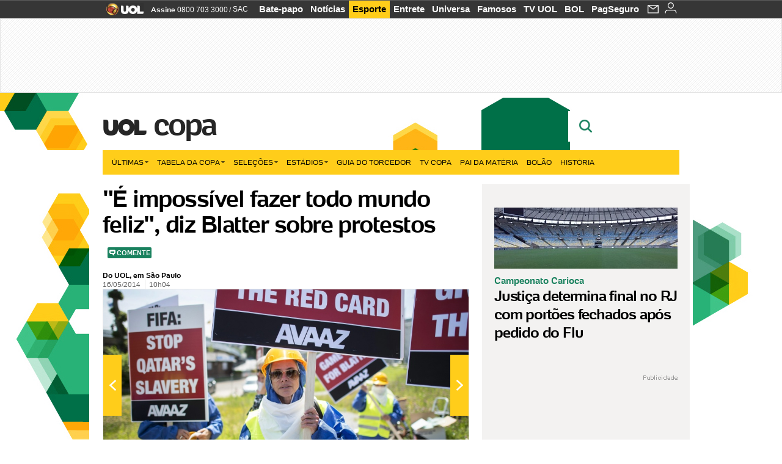

--- FILE ---
content_type: text/html;charset=UTF-8
request_url: https://copadomundo.uol.com.br/noticias/redacao/2014/05/16/e-impossivel-fazer-todo-mundo-feliz-diz-blatter-sobre-protestos.htm?abrefoto=54
body_size: 55840
content:
<!DOCTYPE html> <html class="no-js" lang="pt-BR"> <head> <script>var _comscore=_comscore||[];_comscore.push({c1:"2",c2:"6036356",options:{enableFirstPartyCookie:true,bypassUserConsentRequirementFor1PCookie:true}});(function(){var s=document.createElement("script"),el=document.getElementsByTagName("script")[0];s.async=true;s.src="https://sb.scorecardresearch.com/cs/6036356/beacon.js";el.parentNode.insertBefore(s,el);})();</script> <link rel="dns-prefetch" href="https://conteudo.jsuol.com.br"> <link rel="dns-prefetch" href="https://stc.uol.com"> <link rel="dns-prefetch" href="https://conteudo.imguol.com.br"> <link rel="dns-prefetch" href="https://e.imguol.com"> <link rel="dns-prefetch" href="https://smetrics.uol.com.br"> <link rel="dns-prefetch" href="https://tm.uol.com.br"> <link rel="dns-prefetch" href="https://tm.jsuol.com.br"> <link rel="dns-prefetch" href="https://notify.uol.com.br"> <link rel="dns-prefetch" href="https://widget.perfil.uol.com.br"> <link rel="dns-prefetch" href="https://n.comentarios.uol.com.br"> <link rel="dns-prefetch" href="https://view.comentarios.uol.com.br"> <link rel="dns-prefetch" href="https://tagpage.uol.com.br"> <link rel="dns-prefetch" href="//mais.uol.com.br"> <link rel="dns-prefetch" href="https://tracker.bt.uol.com.br"> <link rel="dns-prefetch" href="https://dna.uol.com.br"> <link rel="dns-prefetch" href="https://logger.rm.uol.com.br"> <link rel="dns-prefetch" href="https://static.chartbeat.com"> <link rel="dns-prefetch" href="https://mab.chartbeat.com"> <link rel="dns-prefetch" href="https://ping.chartbeat.net"> <link rel="dns-prefetch" href="//www.googletagservices.com"> <link rel="dns-prefetch" href="//tt-10162-1.seg.t.tailtarget.com"><script>var inHeadTS=(new Date()).getTime();</script> <meta charset="utf-8"/> <meta http-equiv="X-UA-Compatible" content="IE=edge,chrome=1"/> <meta http-equiv="Content-type" content="text/html; charset=utf-8"/> <title>"É impossível fazer todo mundo feliz", diz Blatter sobre protestos - Notícias - UOL Copa do Mundo 2014</title> <meta name="description" content="O presidente da Fifa, Joseph Blatter acredita que as manifesta&ccedil;&otilde;es contra a Copa do Mundo que acontecem no Brasil desde junho do ano passado s&atilde;o consequ&ecirc;nc..."/> <meta name="robots" content="noodp, noydir"/> <meta name="p:domain_verify" content="3773adcdaf781c767a0dca14277f9101"/> <meta name="referrer" content="always"> <meta property="fb:pages" content="146391125938238"/> <meta property="fb:pages" content="702958396425837"> <meta property="fb:pages" content="221456874659747"> <meta property="fb:pages" content="124493634232128"/> <meta property="fb:pages" content="115401215190141"/> <meta property="fb:pages" content="123014924007"> <meta property="fb:pages" content="120098554660"/> <meta property="fb:pages" content="21539158238"/> <meta property="fb:pages" content="124400289445"/> <meta property="fb:pages" content="143813098922"/> <meta property="fb:pages" content="21539158238"> <meta property="fb:pages" content="357889721305340"> <link rel="shortcut icon" href="//h.imguol.com/favicon.ico" type="image/x-icon"/> <link rel="apple-touch-icon" href="http://home.img.uol.com.br/icon-touch.png"/> <meta name="application-name" content="UOL Copa do Mundo 2014"/> <meta name="msapplication-tooltip" content=""É impossível fazer todo mundo feliz", diz Blatter sobre protestos - Notícias - UOL Copa do Mundo 2014"/> <meta name="msapplication-starturl" content="http://copadomundo.uol.com.br/"/> <meta name="msapplication-navbutton-color" content="#376942"/> <meta name="msapplication-task" content="name=Bate-papo UOL;action-uri=//batepapo.uol.com.br/; icon-uri=//h.imguol.com/favicon.ico; window=self"/> <meta name="msapplication-task" content="name=Email;action-uri=//email.uol.com.br/; icon-uri=//h.imguol.com/favicon.ico; window=self"/> <meta name="msapplication-task" content="name=UOL Copa do Mundo 2014 - Notícias;action-uri=http://copadomundo.uol.com.br/noticias/; icon-uri=//h.imguol.com/favicon.ico; window=self"/> <meta name="msapplication-task" content="name=UOL Copa do Mundo 2014 - Fotos;action-uri=http://copadomundo.uol.com.br/fotos/; icon-uri=//h.imguol.com/favicon.ico; window=self"/> <meta name="msapplication-task" content="name=UOL Copa do Mundo 2014 - Vídeos;action-uri=http://copadomundo.uol.com.br/videos/; icon-uri=//h.imguol.com/favicon.ico; window=self"/> <script type="text/javascript">(function(){var overrideWurfl={},availableOverride=true,listSize=0,marrakeshCookie="",testUA=null,theUA,de="",_debug=(window.debugWurfl)?window.debugWurfl.active:false;overrideWurfl={list:["Opera/\d{0,1}.\d{0,3}(.*)(; Opera Mobi/)(.*)(Presto/)","(Android 4.)","(BB10)","(Lumia)","(Mobile)","(iPhone)","(Windows Phone)"],blackList:["iPad","Xoom","MZ604","GT-P5100","GT-P1000"],init:function(){marrakeshCookie=new RegExp(".*?x-user-agent-class=(.*?)(;.*?$|$)","g");theUA=navigator.userAgent.toString();listSize=overrideWurfl.list.length;blackListSize=overrideWurfl.blackList.length;while(blackListSize--){if(theUA.match(overrideWurfl.blackList[blackListSize])){if(_debug){window.debugWurfl._data.blacklistMatchs.push(overrideWurfl.blackList[blackListSize]);}availableOverride=false;}}if(availableOverride){while(listSize--){testUA=theUA.match(overrideWurfl.list[listSize]);if(testUA!==null){if(_debug){window.debugWurfl._data.listMatchs.push(overrideWurfl.list[listSize]);}var uaCookie=unescape(document.cookie.replace(marrakeshCookie,"$1"));if(uaCookie!=="WEB"){de=new Date();de.setDate(de.getDate()+4);if(!_debug){document.cookie="x-user-agent-class=SMART; expires="+de.toUTCString()+"; path=/;domain=.uol.com.br";window.location.reload();}}}}}}};overrideWurfl.init();}());</script> <script type="text/javascript">/*!
 * onDomReady.js 1.2 (c) 2012 Tubal Martin - MIT license
 * https://github.com/tubalmartin/ondomready
 */
;!function(e){typeof define=="function"&&define.amd?define(e):window.onDomReady=e();}(function(){function d(e){if(!h){if(!t.body){return m(d);}h=!0;while(e=p.shift()){m(e);}}}function v(){l?(t.removeEventListener(a,v,r),d()):t[s]===i&&(t.detachEvent(f,v),d());}function m(e,t){setTimeout(e,+t>=0?t:1);}function y(e){h?m(e):p.push(e);}var e=window,t=e.document,n=t.documentElement,r=!1,i="complete",s="readyState",o="attachEvent",u="addEventListener",a="DOMContentLoaded",f="onreadystatechange",l=u in t,c=r,h=r,p=[];if(t[s]===i){m(d);}else{if(l){t[u](a,v,r),e[u]("load",d,r);}else{t[o](f,v),e[o]("onload",d);try{c=e.frameElement==null&&n;}catch(g){}c&&c.doScroll&&function b(){if(!h){try{c.doScroll("left");}catch(e){return m(b,50);}d();}}();}}return y.version="1.2",y;});
/*!
 * umod (c) 2013 - UOL
 * //conteudo.jsuol.com.br/c/_template/v1/web/js/umod.js
 */
;var umod=(function(w,d){var is_debug=/debug=true/.test(location.search),debug=function(t){is_debug&&console.log(t);};var internal={"slider":{"url":"https://conteudo.jsuol.com.br/c/_template/v1/web/js/lib.slider/slider.js","obj":function(){return Lib.Slider;}},"timeline":{"url":"https://conteudo.jsuol.com.br/c/_template/v1/web/js/lib.uoltimeline/timeline.js","obj":function(){return Lib.Timeline;}},"share":{"url":"//conteudo.jsuol.com.br/c/_template/v1/web/js/lib.share/share.js","obj":function(){return Lib.Share;},"selector":".pg-share-box"}},external={"jquery":{"url":"https://conteudo.jsuol.com.br/c/jquery/jquery.js","obj":function(){return window.jQuery;}},"jquery.history":{"url":"https://conteudo.jsuol.com.br/c/jquery/jquery.history.js","obj":function(){return window.jQuery.fn.history;}},"jquery.hashchange":{"url":"https://conteudo.jsuol.com.br/c/jquery/jquery.hashchange.js","obj":function(){return window.jQuery.fn.hashchange;}},"jquery.rotativo":{"url":"https://conteudo.jsuol.com.br/c/_template/v1/web/js/lib.rotativo/rotativo.js","obj":function(){return window.jQuery.fn.rotativo;}},"jquery.lightbox":{"url":"https://conteudo.jsuol.com.br/c/_template/v1/web/js/lib.lightbox/lightbox.js","obj":function(){return window.jQuery.fn.lightbox;}},"datepicker":{"url":"https://conteudo.jsuol.com.br/c/jquery/datepicker/jquery.datepick.min.js","obj":function(){return window.jQuery.fn.datepick;}},"swfobject":{"url":"https://conteudo.jsuol.com.br/c/swfobject/swfobject.js","obj":function(){return window.swfobject;}},"highstock":{"url":"https://conteudo.jsuol.com.br/c/highstock/highstock.js","obj":function(){return window.Highstock;}},"highcharts":{"url":"https://conteudo.jsuol.com.br/c/highcharts/highcharts.js","obj":function(){return window.Highcharts;}},"highcharts.v3":{"url":"https://conteudo.jsuol.com.br/c/highcharts/v3/min.js","obj":function(){return window.Highcharts;}},"json":{"url":"https://conteudo.jsuol.com.br/c/json/json.js","obj":function(){return window.JSON;}},"hammer":{"url":"https://conteudo.jsuol.com.br/c/hammer/hammer.js","obj":function(){return window.Hammer;}},"jquery.hammer":{"url":"https://conteudo.jsuol.com.br/c/hammer/jquery.hammer.js","obj":function(){return window.jQuery.fn.hammer;}},"underscore":{"url":"https://conteudo.jsuol.com.br/c/underscore/underscore.js","obj":function(){return window._;}}};var internal_url_libs=(function(){var u={},i,lib;for(i in internal){lib=internal[i];lib.test=(function(test){return function(){return !!test.obj();};}(lib));u[lib.url]=internal[i];}for(i in external){lib=external[i];lib.test=(function(test){return function(){return !!test.obj();};}(lib));}return u;}());var loaded_script={};var loadScript=(function(w,d){var loaded=loaded_script,head,loadScript;loadScript=function(url,callback,scope,charset){head=head||document.getElementsByTagName("head")[0];url=url.replace(/((&|\?)(cache|v)=?[^&]+)+/g,"");if(loaded[url]){loaded[url].tag.getAttribute("ready")=="true"?callback.call(scope||null):loaded[url].callback.push(callback);return true;}if(callback instanceof Array==false){callback=[callback];}var sc=d.createElement("script");sc.type="text/javascript";sc.async=true;sc.charset=charset||"utf-8";sc.src=url+(is_debug?"?debug=true":"");sc.onload=sc.onreadystatechange=(function(url,callback,scope,sc){return function(){if(!sc.readyState||sc.readyState=="loaded"||sc.readyState=="complete"){head.removeChild(sc);sc.onload=sc.onreadystatechange=null;sc.setAttribute("ready","true");var f;while((f=callback.shift())){if(typeof f=="function"){f.call(scope||null);}}}};})(url,callback,scope,sc);head.insertBefore(sc,head.firstChild);loaded[url]={"tag":sc,"callback":callback};return sc;};return loadScript;}(w,d));function capitalizeName(name){name=name.toLowerCase();if(name.length<3){return name.toUpperCase();}return name.charAt(0).toUpperCase()+name.slice(1);}function cloneArray(arr){var t=arr.length,n=[],i;for(i=0;i<t;i++){n.push(arr[i]);}return n;}function map(arr,func){var n=[];for(var i=0,m=arr.length;i<m;i++){var ret=func.call(null,arr[i]);if(typeof ret=="function"){n.push(ret());}}return n;}var umod=w.umod||{};var Lib=w.Lib=w.Lib||{};var pre_callback={};var loaded_lib={};umod.register=function(name,url,dependencies,mod){name=capitalizeName(name);if(loaded_lib[name]==true){debug("["+name+"]\tlib já registrada, ignorando.");return Lib[name]._umod;}debug("["+name+"]\tregistrando módulo");if(this.get(name)!==false){return this.get(name)._umod;}Lib[name]=mod;mod._umod={"name":name,"ready":false,"callback":pre_callback[name]||[],"dependencies":dependencies,"_dependencies":cloneArray(dependencies),"whenDone":function(f){umod.exec(name,f);}};mod.ready=mod._umod.whenDone;pre_callback[name]&&delete pre_callback[name];var hash_name=name.toLowerCase();if(!internal[hash_name]){internal[hash_name]={"url":url,"obj":function(){return false;}};internal_url_libs[url]=hash_name;mod.ready(function(){internal[hash_name].test=function(){return true;};});}this.dependencies(name);loaded_lib[name]=true;loaded_lib[url]=true;return mod._umod;};umod.load=function(script,callback){var url=internal[script]||external[script],is_url=/^http/.test(script)==true;if(url||is_url==true){if(url&&url.test()===false||is_url==true){url=(url&&url.url)||script;loadScript(url,(function(){return function(){is_url&&(script=internal_url_libs[script]||script);internal[script]?umod.exec(script,callback):(function(){if(is_url==true||!!internal[script]==false){loaded_lib[script]=true;}if(is_url==false&&url){loaded_lib[url]=true;}typeof callback=="function"&&callback();}());};}()));return true;}else{typeof callback=="function"&&callback.call(null);return true;}}return false;};umod.get=function(name){name=capitalizeName(name);if(name){return Lib[name]||false;}return Lib;};umod.exec=function(name,func){name=capitalizeName(name);var mod=this.get(name);if(mod==false){pre_callback[name]=pre_callback[name]||[];pre_callback[name].push(func);return false;}var _umod=mod._umod,self=this;if(_umod.ready==false){debug("["+name+"]\thá dependências, execução na fila");_umod.callback.push(function(){self.exec(name,func);});return _umod;}if(typeof func=="function"){onDomReady(function(){func.call(mod);});}return true||_umod;};umod.dependencies=function(name){name=capitalizeName(name);var mod=this.get(name),dependencies=mod._umod._dependencies;if(dependencies.length){debug("["+name+"]\tcarregando dependência ("+dependencies[0]+")");return this.load(dependencies.shift(),function(){umod.dependencies(name);});}this.ready(name);};umod.objects=function(name){name=capitalizeName(name);var _umod=this.get(name)._umod;return map(_umod.dependencies,function(id){return(internal[id]||external[id]||{}).obj||null;});};umod.ready=function(name){name=capitalizeName(name);var mod=this.get(name),_umod=mod._umod,callbacks=_umod.callback,callback;_umod.ready=true;debug("["+name+"]\tready");var lib=Lib[name]=typeof mod=="function"?mod.apply(mod,this.objects(name)):mod;lib._umod=_umod;lib.ready=_umod.whenDone;(typeof lib._constructor=="function"||typeof lib.constructor=="function")&&this.exec(name,lib._constructor||lib.constructor);while((callback=callbacks.shift())){this.exec(name,callback);}delete _umod._dependencies;delete _umod.callback;delete _umod.whenDone;return true;};umod.loaded=loaded_lib;onDomReady(function(){var libs=internal,lib,name,selector;if(document.querySelectorAll||window.jQuery){for(name in libs){selector=[];lib=libs[name];if(lib.selector){if(document.querySelectorAll){selector=document.querySelectorAll(lib.selector);}else{if(window.jQuery){selector=jQuery(lib.selector);}}}if(selector.length>0){umod.load(name);}}}});umod.version="1.13.07 build 11.1148";return umod;}(window,document));</script> <link type="text/css" rel="stylesheet" href="//conteudo.jsuol.com.br/c/_template/v1/_geral/css/styles.css?&file=geral&type=parse&versao=v1&plataforma=web&portal=uol&media=news&cache=1gddg11m9"/> <link type="text/css" rel="stylesheet" href="//conteudo.jsuol.com.br/c/_template/v1/_geral/css/styles.css?&file=especifico&type=parse&versao=v1&plataforma=web&portal=uol&estacao=copadomundo&estacao-id=copa-do-mundo-2014&cache=1gddg11m9"/> <link type="text/css" rel="stylesheet" href="//conteudo.jsuol.com.br/c/_template/v1/web/css/internas/indice.css?&cache=1gddg11m9"/> <link type="text/css" rel="stylesheet" href="//conteudo.jsuol.com.br/c/_template/v1/web/css/gera-modulo.css?&cache=1gddg11m9"/> <link type="text/css" rel="stylesheet" href="//conteudo.jsuol.com.br/c/_template/v1/web/css/internas/noticia.css?&cache=1gddg11m9"/> <link type="text/css" rel="stylesheet" href="//conteudo.jsuol.com.br/c/_template/v1/_geral/css/styles.css?&file=especifico&type=parse&versao=v1&plataforma=web&portal=uol&estacao=copadomundo&estacao-id=copa-do-mundo-2014&complementar=&&cache=1gddg11m9"/> <link type="text/css" rel="stylesheet" href="//conteudo.jsuol.com.br/c/_template/v1/web/css/gera-modulo.css?&cache=1gddg11m9"/> <link type="text/css" rel="stylesheet" href="//conteudo.jsuol.com.br/c/_template/v1/web/css/internas/noticia.css?&cache=1gddg11m9"/> <link type="text/css" rel="stylesheet" href="//conteudo.jsuol.com.br/c/_template/v1/web/uol/css/modulo/gera-modulos/animated-gif.css?&cache=1gddg11m9"/> <link type="text/css" rel="stylesheet" href="//conteudo.jsuol.com.br/c/_template/v1/web/uol/css/estrutura/conteudo-auxiliar.css?&cache=1gddg11m9"/> <script type="text/javascript" src="https://conteudo.jsuol.com.br/c/modernizr/modernizr.js"></script> <script>var useBannerAsync=("true"=="true");window.uolads=window.uolads||[];</script> <script type="text/javascript">window.universal_variable=window.universal_variable||{};window.universal_variable.dfp={"custom_params":{"subchan":"capa","keyword":""}};window.universal_variable.page=window.universal_variable.page||{};window.universal_variable.sc=window.universal_variable.sc||{};window.universal_variable.sc.components=window.universal_variable.sc.components||[];if(document.cookie.match(/widget-notificacao/g)){universal_variable.sc.components=["widget-notificacoes-logado"];}else{universal_variable.sc.components=["widget-notificacoes-deslogado"];}window.universal_variable.page.tags=[16663,16337,15308];</script> <script async src="https://www.googletagservices.com/tag/js/gpt.js"></script> <script async src="https://tm.jsuol.com.br/modules/external/tailtarget/profiles.js"></script> <script async src="https://tm.jsuol.com.br/modules/external/tailtarget/t3m/TT-10162-1/CT-10.js"></script> <script async src="https://tm.jsuol.com.br/uoltm.js?id=zvcg6p"></script> <script type="text/javascript" src="https://conteudo.jsuol.com.br/c/_template/v1/web/js/uolutils.js?&cache=1gddg11m9" charset="utf-8"></script> <meta content="&quot;É impossível fazer todo mundo feliz&quot;, diz Blatter sobre protestos" name="title"/> <meta property="og:title" content="&quot;É impossível fazer todo mundo feliz&quot;, diz Blatter sobre protestos"/> <meta property="og:description" content="O presidente da Fifa, Joseph Blatter acredita que as manifestações contra a Copa do Mundo que acontecem no Brasil desde junho do ano passado são consequênc..."/> <meta property="og:image" content="https://conteudo.imguol.com.br/2013/03/01/20jan2013---joseph-blatter-presidente-da-fifa-discursa-durante-evento-em-sao-petersburgo-na-russia-1362165870757_956x500.jpg"/> <meta property="og:url" content="https://copadomundo.uol.com.br/noticias/redacao/2014/05/16/e-impossivel-fazer-todo-mundo-feliz-diz-blatter-sobre-protestos.htm"/> <meta property="fb:app_id" content="190329594333794"/> <meta property="og:site_name" content="UOL Copa do Mundo 2014"/> <meta property="og:locale" content="pt_BR"/> <meta property="og:type" content="article"/> <meta property="article:publisher" content="https://www.facebook.com/UOL"/> <meta itemprop="name" content="&quot;É impossível fazer todo mundo feliz&quot;, diz Blatter sobre protestos"/> <meta itemprop="description" content="O presidente da Fifa, Joseph Blatter acredita que as manifestações contra a Copa do Mundo que acontecem no Brasil desde junho do ano passado são consequênc..."/> <meta itemprop="image" content="https://conteudo.imguol.com.br/2013/03/01/20jan2013---joseph-blatter-presidente-da-fifa-discursa-durante-evento-em-sao-petersburgo-na-russia-1362165870757_956x500.jpg"/> <meta name="twitter:card" content="summary_large_image"> <meta name="twitter:site" content="@UOL"> <meta name="twitter:title" content="&quot;É impossível fazer todo mundo feliz&quot;, diz Blatter sobre protestos"> <meta name="twitter:description" content="O presidente da Fifa, Joseph Blatter acredita que as manifestações contra a Copa do Mundo que acontecem no Brasil desde junho do ano passado são consequênc..."> <meta name="twitter:image:src" content="https://conteudo.imguol.com.br/2013/03/01/20jan2013---joseph-blatter-presidente-da-fifa-discursa-durante-evento-em-sao-petersburgo-na-russia-1362165870757_956x500.jpg"> <meta name="twitter:creator" content=""> <meta name="twitter:domain" content=""> <link rel="image_src" href="https://conteudo.imguol.com.br/2013/03/01/20jan2013---joseph-blatter-presidente-da-fifa-discursa-durante-evento-em-sao-petersburgo-na-russia-1362165870757_956x500.jpg"/> <script type="text/javascript">var _sf_async_config=_sf_async_config||{};_sf_async_config.uid=61085;_sf_async_config.domain="uol.com.br";_sf_async_config.flickerControl=false;_sf_async_config.useCanonical=true;_sf_async_config.autoDetect=false;var _sf_startpt=(new Date()).getTime();</script> <script async src="https://static.chartbeat.com/js/chartbeat_mab.js"></script> </head> <body class="projeto-2011 news news modulo-scroll"> <noscript><img src="https://sb.scorecardresearch.com/p?c1=2&c2=6036356&cv=4.4.0&cj=1&sd"/></noscript> <div class="barrauol-bg full" id="barrav2"> <div class="buol2011" id="barrauol"> <ul class="poll-left"> <li class="logouol"><a href="https://www.uol.com.br/" target="_top" title="UOL - O melhor conteúdo"> <img data-metrics='{"reference":"uol","event-label":"header","action":"https://www.uol.com.br/"}' src="https://conteudo.imguol.com.br/c/_layout/v1/_geral/icones/logo-uol-2.png" border="0" width="61" height="20" alt="UOL - O melhor conteúdo" title="UOL - O melhor conteúdo"></a> </li> <li class="suporte assinen"><a href="https://assine.uol.com.br/?cmpid=barrauol" target="_top"><strong data-metrics='{"reference":"assine","event-label":"header","action":"https://assine.uol.com.br/?cmpid=barrauol"}'>Assine</strong>&nbsp;<span data-metrics='{"reference":"assine","event-label":"header","action":"https://assine.uol.com.br/?cmpid=barrauol"}'>0800 703 3000</span></a></li> <li class="suporte slash"><span>/</span></li> <li class="suporte sacn"><a data-metrics='{"reference":"sac","event-label":"header"}' href="https://sac.uol.com.br/">SAC</a></li> </ul> <ul class="poll-right"> <li class="canal buol_bate-papo"><a data-metrics='{"reference":"batepapo","event-label":"header"}' class="h-bg-color1" href="https://batepapo.uol.com.br/">Bate-papo</a></li> <li class="canal buol_noticias"><a data-metrics='{"reference":"noticias","event-label":"header"}' class="h-bg-color1" href="https://noticias.uol.com.br/">Notícias</a></li> <li class="canal buol_esporte"><a data-metrics='{"reference":"esporte","event-label":"header"}' class="h-bg-color1" href="https://esporte.uol.com.br/">Esporte</a></li> <li class="canal buol_entretenimento"><a data-metrics='{"reference":"entretenimento","event-label":"header"}' class="h-bg-color1" href="https://entretenimento.uol.com.br/">Entrete</a></li> <li class="canal buol_mulher"><a data-metrics='{"reference":"universa","event-label":"header"}' class="h-bg-color1" href="https://universa.uol.com.br/">Universa</a></li> <li class="canal buol_radio"><a data-metrics='{"reference":"tvefamosos","event-label":"header"}' class="h-bg-color1" href="https://tvefamosos.uol.com.br/">Famosos</a></li> <li class="canal buol_video"><a data-metrics='{"reference":"tvuol","event-label":"header"}' class="h-bg-color1" href="https://tvuol.uol.com.br/">TV UOL</a></li> <li class="canal buol_e-mailgratis"><a data-metrics='{"reference":"bol","event-label":"header"}' class="h-bg-color1" href="https://www.bol.uol.com.br/">BOL</a></li> <li class="canal buol_shopping"><a data-metrics='{"reference":"pagseguro","event-label":"header"}' class="h-bg-color1" href="https://clicklogger.rm.uol.com.br/?prd=32&grp=src:210;chn:539;cpg:barrauol;creative:barrauol-pagseguro&msr=Cliques%20de%20Origem:1&oper=11&redir=https://pagseguro.uol.com.br/">PagSeguro</a></li> <li class="canal buol_e-mail"> <a class="h-bg-color1" id="notification-email" data-metrics='{"reference":"email","event-label":"email-checkin-barra"}' href="https://email.uol.com.br/"> <i class="icon-mail pg-share-icon-e-mail"></i> </a> </li> <li class="canal buol_wnot"> <div id="profile-avatar"> <span class="login"><a></a></span> </div> </li> </ul> </div> </div> <div id="banner-stick" class="banner-stick"> <div class="publicidade-full-banner"> <div class="tm-ads " id="banner-728x90-area"> <script>window.uolads&&window.uolads.push({id:"banner-728x90-area"});</script> </div> </div> </div> <header id="header" class="pg-bgcolor1"> <section id="barra-estacao"> <div class="centraliza"> <h1 id="titulo-uol"> <a id="uol" href="//www.uol.com.br/" class="pg-color3 h-font-color1 transition-025 click:copa-do-mundo-2014_logo-uol"><span>UOL</span></a> <a class="estacao pg-color3 h-font-color1 transition-025 click:copa-do-mundo-2014_logo-header" href="http://copadomundo.uol.com.br/">Copa</a> </h1> <span class="tm-ads selo" id="banner-120x35-area"> <script>window.uolads&&window.uolads.push({id:"banner-120x35-area"});</script> </span> <div class='outrasEstacoes'> <form role="search" id="busca" class="srch type" action="https://copadomundo.uol.com.br/busca" method="get"> <div class="srchForm"> <div class="srchGlass"><i class="sprites1"></i></div> <div class="srchClose"><i class="sprites1"></i></div> <div class="srchInput"> <input type="text" name="term" placeholder="Busque notícias na web ou no UOL"/> </div> </div> </form> </div> </div> </section> </header> <nav id="header-menu" class="centraliza bg-conteudo"> <ul class="headerMenu bg-color1"> <li class="menuItem left drop h-pg-bgcolor1 h-font-color1 com-imagem first transition-025"> <a class="click:copa_menu_barra itemAnchor item-menu font-color3 h-font-color1" href="http://copadomundo.uol.com.br/2014/ultimas/">Últimas<i class="pg-sprites1 drop-seta"></i></a> <div class="drop-container pg-bgcolor1 pg-bordercolor7 menu-flutuante"> <ul class="left"> <li class="subMenuItem h-pg-bgcolor8 transition-010"> <a class="click:copa_submenu_barra subItemAnchor item-menu pg-color5 titulo transition-010" href="http://copadomundo.uol.com.br/2014/ultimas/"> Página principal <i class="pg-sprites1 seta"></i> </a> </li> <li class="subMenuItem h-pg-bgcolor8 transition-010"> <a class="click:copa_submenu_barra subItemAnchor item-menu pg-color5 transition-010" href="http://copadomundo.uol.com.br/2014/noticias/"> Notícias </a> </li> <li class="subMenuItem h-pg-bgcolor8 transition-010"> <a class="click:copa_submenu_barra subItemAnchor item-menu pg-color5 transition-010" href="http://copadomundo.uol.com.br/2014/fotos/"> Fotos </a> </li> <li class="subMenuItem h-pg-bgcolor8 transition-010"> <a class="click:copa_submenu_barra subItemAnchor item-menu pg-color5 transition-010" href="http://copadomundo.uol.com.br/2014/videos/"> Vídeos </a> </li> <li class="subMenuItem h-pg-bgcolor8 transition-010"> <a class="click:copa_submenu_barra subItemAnchor item-menu pg-color5 transition-010" href="http://copadomundo.uol.com.br/2014/infograficos/"> Infográficos </a> </li> <li class="subMenuItem h-pg-bgcolor8 transition-010"> <a class="click:copa_submenu_barra subItemAnchor item-menu pg-color5 transition-010" href="http://copadomundo.uol.com.br/2014/quiz/"> Quizzes </a> </li> </ul> </div> </li> <li class="menuItem left drop h-pg-bgcolor1 h-font-color1 com-imagem transition-025"> <a class="click:copa_menu_barra itemAnchor item-menu font-color3 h-font-color1" href="http://copadomundo.uol.com.br/2014/tabela-da-copa/">Tabela da Copa<i class="pg-sprites1 drop-seta"></i></a> <div class="drop-container pg-bgcolor1 pg-bordercolor7 menu-flutuante"> <ul class="left"> <li class="subMenuItem h-pg-bgcolor8 transition-010"> <a class="click:copa_submenu_barra subItemAnchor item-menu pg-color5 titulo transition-010" href="http://copadomundo.uol.com.br/2014/tabela-da-copa/"> Página principal <i class="pg-sprites1 seta"></i> </a> </li> <li class="subMenuItem h-pg-bgcolor8 transition-010"> <a class="click:copa_submenu_barra subItemAnchor item-menu pg-color5 transition-010" href="http://copadomundo.uol.com.br/2014/tabela-da-copa/classificacao-e-simulador/"> Classificação e Jogos </a> </li> <li class="subMenuItem h-pg-bgcolor8 transition-010"> <a class="click:copa_submenu_barra subItemAnchor item-menu pg-color5 transition-010" href="http://copadomundo.uol.com.br/2014/tabela-da-copa/classificacao-e-simulador/?simulador"> Simulador </a> </li> <li class="subMenuItem h-pg-bgcolor8 transition-010"> <a class="click:copa_submenu_barra subItemAnchor item-menu pg-color5 transition-010" href="http://copadomundo.uol.com.br/2014/tabela-da-copa/#tabela"> Calendário </a> </li> <li class="subMenuItem h-pg-bgcolor8 transition-010"> <a class="click:copa_submenu_barra subItemAnchor item-menu pg-color5 transition-010" href="http://copadomundo.uol.com.br/2014/artilheiros/"> Artilheiros </a> </li> <li class="subMenuItem h-pg-bgcolor8 transition-010"> <a class="click:copa_submenu_barra subItemAnchor item-menu pg-color5 transition-010" href="http://copadomundo.uol.com.br/2014/regulamento/"> Regulamento </a> </li> </ul> </div> </li> <li class="menuItem left drop h-pg-bgcolor1 h-font-color1 com-imagem transition-025"> <a class="click:copa_menu_barra itemAnchor item-menu font-color3 h-font-color1" href="javascript:void();">Seleções<i class="pg-sprites1 drop-seta"></i></a> <div class="drop-container pg-bgcolor1 pg-bordercolor7 menu-flutuante colunado cols-3 "> <ul class="left"> <li class="subMenuItem h-pg-bgcolor8 transition-010"> <a class="click:copa_submenu_barra subItemAnchor item-menu pg-color5 titulo transition-010" href="http://copadomundo.uol.com.br/paises-participantes/brasil/"> Seleção Brasileira </a> </li> <li class="subMenuItem h-pg-bgcolor8 transition-010"> <a class="click:copa_submenu_barra subItemAnchor item-menu pg-color5 transition-010" href="http://copadomundo.uol.com.br/enquetes/2014/05/07/convocacao-da-selecao-para-a-copa-do-mundo.htm"> Jogadores </a> </li> <li class="subMenuItem h-pg-bgcolor8 transition-010"> <a class="click:copa_submenu_barra subItemAnchor item-menu pg-color5 transition-010" href="http://copadomundo.uol.com.br/paises-participantes/brasil/jogos/"> Jogos e resultados </a> </li> <li class="subMenuItem h-pg-bgcolor8 transition-010"> <a class="click:copa_submenu_barra subItemAnchor item-menu pg-color5 transition-010" href="http://copadomundo.uol.com.br/paises-participantes/brasil/escale-a-selecao/"> Escale o Brasil </a> </li> <li class="subMenuItem h-pg-bgcolor8 transition-010"> <a class="click:copa_submenu_barra subItemAnchor item-menu pg-color5 transition-010" href="http://copadomundo.uol.com.br/paises-participantes/enquetes/convoque-a-selecao/2014/04/14/convoque-a-selecao.htm"> Convoque a seleção </a> </li> </ul> <ul class="left"> <li class="subMenuItem h-pg-bgcolor8 transition-010"> <a class="click:copa_submenu_barra subItemAnchor item-menu pg-color5 transition-010" href="http://copadomundo.uol.com.br/paises-participantes/alemanha/"> Alemanha </a> </li> <li class="subMenuItem h-pg-bgcolor8 transition-010"> <a class="click:copa_submenu_barra subItemAnchor item-menu pg-color5 transition-010" href="http://copadomundo.uol.com.br/paises-participantes/argelia/"> Argélia </a> </li> <li class="subMenuItem h-pg-bgcolor8 transition-010"> <a class="click:copa_submenu_barra subItemAnchor item-menu pg-color5 transition-010" href="http://copadomundo.uol.com.br/paises-participantes/argentina/"> Argentina </a> </li> <li class="subMenuItem h-pg-bgcolor8 transition-010"> <a class="click:copa_submenu_barra subItemAnchor item-menu pg-color5 transition-010" href="http://copadomundo.uol.com.br/paises-participantes/australia/"> Austrália </a> </li> <li class="subMenuItem h-pg-bgcolor8 transition-010"> <a class="click:copa_submenu_barra subItemAnchor item-menu pg-color5 transition-010" href="http://copadomundo.uol.com.br/paises-participantes/belgica/"> Bélgica </a> </li> <li class="subMenuItem h-pg-bgcolor8 transition-010"> <a class="click:copa_submenu_barra subItemAnchor item-menu pg-color5 transition-010" href="http://copadomundo.uol.com.br/paises-participantes/bosnia-herzegovina/"> Bósnia-Herzegóvina </a> </li> <li class="subMenuItem h-pg-bgcolor8 transition-010"> <a class="click:copa_submenu_barra subItemAnchor item-menu pg-color5 transition-010" href="http://copadomundo.uol.com.br/paises-participantes/camaroes/"> Camarões </a> </li> <li class="subMenuItem h-pg-bgcolor8 transition-010"> <a class="click:copa_submenu_barra subItemAnchor item-menu pg-color5 transition-010" href="http://copadomundo.uol.com.br/paises-participantes/chile/"> Chile </a> </li> <li class="subMenuItem h-pg-bgcolor8 transition-010"> <a class="click:copa_submenu_barra subItemAnchor item-menu pg-color5 transition-010" href="http://copadomundo.uol.com.br/paises-participantes/colombia/"> Colômbia </a> </li> <li class="subMenuItem h-pg-bgcolor8 transition-010"> <a class="click:copa_submenu_barra subItemAnchor item-menu pg-color5 transition-010" href="http://copadomundo.uol.com.br/paises-participantes/coreia-do-sul/"> Coreia do Sul </a> </li> <li class="subMenuItem h-pg-bgcolor8 transition-010"> <a class="click:copa_submenu_barra subItemAnchor item-menu pg-color5 transition-010" href="http://copadomundo.uol.com.br/paises-participantes/costa-do-marfim/"> Costa do Marfim </a> </li> <li class="subMenuItem h-pg-bgcolor8 transition-010"> <a class="click:copa_submenu_barra subItemAnchor item-menu pg-color5 transition-010" href="http://copadomundo.uol.com.br/paises-participantes/costa-rica/"> Costa Rica </a> </li> <li class="subMenuItem h-pg-bgcolor8 transition-010"> <a class="click:copa_submenu_barra subItemAnchor item-menu pg-color5 transition-010" href="http://copadomundo.uol.com.br/paises-participantes/croacia/"> Croácia </a> </li> <li class="subMenuItem h-pg-bgcolor8 transition-010"> <a class="click:copa_submenu_barra subItemAnchor item-menu pg-color5 transition-010" href="http://copadomundo.uol.com.br/paises-participantes/equador/"> Equador </a> </li> <li class="subMenuItem h-pg-bgcolor8 transition-010"> <a class="click:copa_submenu_barra subItemAnchor item-menu pg-color5 transition-010" href="http://copadomundo.uol.com.br/paises-participantes/espanha/"> Espanha </a> </li> <li class="subMenuItem h-pg-bgcolor8 transition-010"> <a class="click:copa_submenu_barra subItemAnchor item-menu pg-color5 transition-010" href="http://copadomundo.uol.com.br/paises-participantes/estados-unidos/"> Estados Unidos </a> </li> </ul> <ul class="left"> <li class="subMenuItem h-pg-bgcolor8 transition-010"> <a class="click:copa_submenu_barra subItemAnchor item-menu pg-color5 transition-010" href="http://copadomundo.uol.com.br/paises-participantes/franca/"> França </a> </li> <li class="subMenuItem h-pg-bgcolor8 transition-010"> <a class="click:copa_submenu_barra subItemAnchor item-menu pg-color5 transition-010" href="http://copadomundo.uol.com.br/paises-participantes/gana/"> Gana </a> </li> <li class="subMenuItem h-pg-bgcolor8 transition-010"> <a class="click:copa_submenu_barra subItemAnchor item-menu pg-color5 transition-010" href="http://copadomundo.uol.com.br/paises-participantes/grecia/"> Grécia </a> </li> <li class="subMenuItem h-pg-bgcolor8 transition-010"> <a class="click:copa_submenu_barra subItemAnchor item-menu pg-color5 transition-010" href="http://copadomundo.uol.com.br/paises-participantes/holanda/"> Holanda </a> </li> <li class="subMenuItem h-pg-bgcolor8 transition-010"> <a class="click:copa_submenu_barra subItemAnchor item-menu pg-color5 transition-010" href="http://copadomundo.uol.com.br/paises-participantes/honduras/"> Honduras </a> </li> <li class="subMenuItem h-pg-bgcolor8 transition-010"> <a class="click:copa_submenu_barra subItemAnchor item-menu pg-color5 transition-010" href="http://copadomundo.uol.com.br/paises-participantes/inglaterra/"> Inglaterra </a> </li> <li class="subMenuItem h-pg-bgcolor8 transition-010"> <a class="click:copa_submenu_barra subItemAnchor item-menu pg-color5 transition-010" href="http://copadomundo.uol.com.br/paises-participantes/ira/"> Irã </a> </li> <li class="subMenuItem h-pg-bgcolor8 transition-010"> <a class="click:copa_submenu_barra subItemAnchor item-menu pg-color5 transition-010" href="http://copadomundo.uol.com.br/paises-participantes/italia/"> Itália </a> </li> <li class="subMenuItem h-pg-bgcolor8 transition-010"> <a class="click:copa_submenu_barra subItemAnchor item-menu pg-color5 transition-010" href="http://copadomundo.uol.com.br/paises-participantes/japao/"> Japão </a> </li> <li class="subMenuItem h-pg-bgcolor8 transition-010"> <a class="click:copa_submenu_barra subItemAnchor item-menu pg-color5 transition-010" href="http://copadomundo.uol.com.br/paises-participantes/mexico/"> México </a> </li> <li class="subMenuItem h-pg-bgcolor8 transition-010"> <a class="click:copa_submenu_barra subItemAnchor item-menu pg-color5 transition-010" href="http://copadomundo.uol.com.br/paises-participantes/nigeria/"> Nigéria </a> </li> <li class="subMenuItem h-pg-bgcolor8 transition-010"> <a class="click:copa_submenu_barra subItemAnchor item-menu pg-color5 transition-010" href="http://copadomundo.uol.com.br/paises-participantes/portugal/"> Portugal </a> </li> <li class="subMenuItem h-pg-bgcolor8 transition-010"> <a class="click:copa_submenu_barra subItemAnchor item-menu pg-color5 transition-010" href="http://copadomundo.uol.com.br/paises-participantes/russia/"> Rússia </a> </li> <li class="subMenuItem h-pg-bgcolor8 transition-010"> <a class="click:copa_submenu_barra subItemAnchor item-menu pg-color5 transition-010" href="http://copadomundo.uol.com.br/paises-participantes/suica/"> Suíça </a> </li> <li class="subMenuItem h-pg-bgcolor8 transition-010"> <a class="click:copa_submenu_barra subItemAnchor item-menu pg-color5 transition-010" href="http://copadomundo.uol.com.br/paises-participantes/uruguai/"> Uruguai </a> </li> </ul> </div> </li> <li class="menuItem left drop h-pg-bgcolor1 h-font-color1 com-imagem transition-025"> <a class="click:copa_menu_barra itemAnchor item-menu font-color3 h-font-color1" href="http://copadomundo.uol.com.br/cidades-sede-e-estadios/2014/estadios/">Estádios<i class="pg-sprites1 drop-seta"></i></a> <div class="drop-container pg-bgcolor1 pg-bordercolor7 menu-flutuante"> <ul class="left"> <li class="subMenuItem h-pg-bgcolor8 transition-010"> <a class="click:copa_submenu_barra subItemAnchor item-menu pg-color5 titulo transition-010" href="http://copadomundo.uol.com.br/cidades-sede-e-estadios/2014/avaliacao/"> Página principal <i class="pg-sprites1 seta"></i> </a> </li> <li class="subMenuItem h-pg-bgcolor8 transition-010"> <a class="click:copa_submenu_barra subItemAnchor item-menu pg-color5 transition-010" href="http://copadomundo.uol.com.br/cidades-sede-e-estadios/2014/mineirao/"> Belo Horizonte - Mineirão </a> </li> <li class="subMenuItem h-pg-bgcolor8 transition-010"> <a class="click:copa_submenu_barra subItemAnchor item-menu pg-color5 transition-010" href="http://copadomundo.uol.com.br/cidades-sede-e-estadios/2014/mane-garrincha/"> Brasília - Mané Garrincha </a> </li> <li class="subMenuItem h-pg-bgcolor8 transition-010"> <a class="click:copa_submenu_barra subItemAnchor item-menu pg-color5 transition-010" href="http://copadomundo.uol.com.br/cidades-sede-e-estadios/2014/arena-pantanal/"> Cuiabá - Arena Pantanal </a> </li> <li class="subMenuItem h-pg-bgcolor8 transition-010"> <a class="click:copa_submenu_barra subItemAnchor item-menu pg-color5 transition-010" href="http://copadomundo.uol.com.br/cidades-sede-e-estadios/2014/arena-da-baixada/"> Curitiba - Arena da Baixada </a> </li> <li class="subMenuItem h-pg-bgcolor8 transition-010"> <a class="click:copa_submenu_barra subItemAnchor item-menu pg-color5 transition-010" href="http://copadomundo.uol.com.br/cidades-sede-e-estadios/2014/castelao/"> Fortaleza - Castelão </a> </li> <li class="subMenuItem h-pg-bgcolor8 transition-010"> <a class="click:copa_submenu_barra subItemAnchor item-menu pg-color5 transition-010" href="http://copadomundo.uol.com.br/cidades-sede-e-estadios/2014/arena-amazonia/"> Manaus - Arena Amazônia </a> </li> <li class="subMenuItem h-pg-bgcolor8 transition-010"> <a class="click:copa_submenu_barra subItemAnchor item-menu pg-color5 transition-010" href="http://copadomundo.uol.com.br/cidades-sede-e-estadios/2014/arena-das-dunas/"> Natal - Arena das Dunas </a> </li> <li class="subMenuItem h-pg-bgcolor8 transition-010"> <a class="click:copa_submenu_barra subItemAnchor item-menu pg-color5 transition-010" href="http://copadomundo.uol.com.br/cidades-sede-e-estadios/2014/beira-rio/"> Porto Alegre - Beira-Rio </a> </li> <li class="subMenuItem h-pg-bgcolor8 transition-010"> <a class="click:copa_submenu_barra subItemAnchor item-menu pg-color5 transition-010" href="http://copadomundo.uol.com.br/cidades-sede-e-estadios/2014/arena-pernambuco/"> Recife - Arena Pernambuco </a> </li> <li class="subMenuItem h-pg-bgcolor8 transition-010"> <a class="click:copa_submenu_barra subItemAnchor item-menu pg-color5 transition-010" href="http://copadomundo.uol.com.br/cidades-sede-e-estadios/2014/maracana/"> Rio de Janeiro - Maracanã </a> </li> <li class="subMenuItem h-pg-bgcolor8 transition-010"> <a class="click:copa_submenu_barra subItemAnchor item-menu pg-color5 transition-010" href="http://copadomundo.uol.com.br/cidades-sede-e-estadios/2014/fonte-nova/"> Salvador - Fonte Nova </a> </li> <li class="subMenuItem h-pg-bgcolor8 transition-010"> <a class="click:copa_submenu_barra subItemAnchor item-menu pg-color5 transition-010" href="http://copadomundo.uol.com.br/cidades-sede-e-estadios/2014/itaquerao/"> São Paulo - Itaquerão </a> </li> </ul> </div> </li> <li class="menuItem left h-bg-color2 transition-025"> <a class="click:copa_menu_barra itemAnchor item-menu font-color3" href="http://copadomundo.uol.com.br/infograficos/2014/guia-do-torcedor/">Guia do Torcedor</a> </li> <li class="menuItem left h-bg-color2 transition-025"> <a class="click:copa_menu_barra itemAnchor item-menu font-color3" href="http://tvuol.uol.com.br/canal/copa-do-mundo/">TV Copa</a> </li> <li class="menuItem left h-bg-color2 transition-025"> <a class="click:copa_menu_barra itemAnchor item-menu font-color3" href="https://paidamateria.esporte.uol.com.br/">Pai da matéria</a> </li> <li class="menuItem left h-bg-color2 transition-025"> <a class="click:copa_menu_barra itemAnchor item-menu font-color3" href="http://bolao.esporte.uol.com.br/">Bolão</a> </li> <li class="menuItem left h-bg-color2 last transition-025"> <a class="click:copa_menu_barra itemAnchor item-menu font-color3" href="http://copadomundo.uol.com.br/historia-da-copa/">História</a> </li> </ul> </nav> <section id="conteudo" class="has-submenu"> <div class="centraliza"> <section role="main" itemscope itemtype="http://schema.org/webpage"> <article class="canal-media rod news" id="conteudo-principal"> <header class="pg_cp_topoPaginas"> <h1 class="pg-color10">"É impossível fazer todo mundo feliz", diz Blatter sobre protestos</h1> <div class="info-header"> <p class="pg-color10"> <span class="agencia-logo com-autor"> </span> Do UOL, em S&#227;o Paulo<br/> </p><p class="pg-color10"> </p> <time class="pg-color5 time-position" datetime="2014-05-16T10:04" pubdate> <span class="data">16/05/2014</span>10h04 </time> </div> <div class="botoes"> <div class="pg-share-box" data-items='{"title": false, "read-speaker": true, "share": true}'></div> </div> </header> <div id="texto"> <div class="conteudo-embed"> <div class='modalbumfotos modulos'><div class='conteudo'><a href='http://esporte.uol.com.br/album/2012/03/07/joseph-blatter.htm?abrefoto=19'>Joseph Blatter</a><h5>Joseph Blatter</h5> <dl class="noScript" id="albumData" style="display:none"> <dt>Informacoes sobre o album</dt> <dd> <ul> <li title="editoria">editoria: "esporte"</li> <li title="galeria">galeria: </li> <li title="link">link: </li> <li title="totalImagens">totalImagens: 200</li> <li title="fotoInicial">fotoInicial: 1</li> <li title="imagePath">imagePath: </li> <li title="baixaResolucao">baixaResolucao: 0</li> <li title="ordem">ordem: ASC</li> <li title="mp3File"></li> <li title="mp3Text"></li> <li title="legendaPos">legendaPos:</li> <li title="timestamp">timestamp: 20100924183801</li> </ul> </dd> <dt>Fotos</dt> <dd> <dl> <dt><a rel="https://conteudo.imguol.com.br/c/esporte/cd/2019/04/12/joseph-blatter-ex-presidente-da-fifa-em-foto-de-abril-de-2019-1555101027828_v2_956x500.jpg" target="_blank" href="//copadomundo.uol.com.br/noticias/redacao/2014/05/16/e-impossivel-fazer-todo-mundo-feliz-diz-blatter-sobre-protestos.htm?abrefoto=1"></a></dt> <dd idMonteCarlo="publisher-e4b19cced7c3213e784b5ce531e871f20190412" rel="956x500" thumb="https://conteudo.imguol.com.br/c/esporte/cd/2019/04/12/joseph-blatter-ex-presidente-da-fifa-em-foto-de-abril-de-2019-1555101027828_v2_80x80.jpg" preview="https://conteudo.imguol.com.br/c/esporte/cd/2019/04/12/joseph-blatter-ex-presidente-da-fifa-em-foto-de-abril-de-2019-1555101027828_v2_142x100.jpg"> <noscript> <a href="https://conteudo.imguol.com.br/c/esporte/cd/2019/04/12/joseph-blatter-ex-presidente-da-fifa-em-foto-de-abril-de-2019-1555101027828_v2_956x500.jpg" target="_blank"><img src="https://conteudo.imguol.com.br/c/esporte/cd/2019/04/12/joseph-blatter-ex-presidente-da-fifa-em-foto-de-abril-de-2019-1555101027828_v2_956x500.jpg" alt="Joseph Blatter, ex-presidente da Fifa, em foto de abril de 2019" title="Jamil Chade/UOL"/></a> </noscript> <a target="_blank" href="//copadomundo.uol.com.br/noticias/redacao/2014/05/16/e-impossivel-fazer-todo-mundo-feliz-diz-blatter-sobre-protestos.htm?abrefoto=1">Joseph Blatter, ex-presidente da Fifa, em foto de abril de 2019</a> <cite> <span>Jamil Chade/UOL</span> <a target="_blank" href="">Mais</a> </cite> </dd> <dt><a rel="https://conteudo.imguol.com.br/c/esporte/0c/2019/04/12/joseph-blatter-ex-presidente-da-fifa-em-foto-de-abril-de-2019-1555100972423_v2_956x500.jpg" target="_blank" href="//copadomundo.uol.com.br/noticias/redacao/2014/05/16/e-impossivel-fazer-todo-mundo-feliz-diz-blatter-sobre-protestos.htm?abrefoto=2"></a></dt> <dd idMonteCarlo="publisher-425b27d8ed58c4432516bc10f5e11820190412" rel="956x500" thumb="https://conteudo.imguol.com.br/c/esporte/0c/2019/04/12/joseph-blatter-ex-presidente-da-fifa-em-foto-de-abril-de-2019-1555100972423_v2_80x80.jpg" preview="https://conteudo.imguol.com.br/c/esporte/0c/2019/04/12/joseph-blatter-ex-presidente-da-fifa-em-foto-de-abril-de-2019-1555100972423_v2_142x100.jpg"> <noscript> <a href="https://conteudo.imguol.com.br/c/esporte/0c/2019/04/12/joseph-blatter-ex-presidente-da-fifa-em-foto-de-abril-de-2019-1555100972423_v2_956x500.jpg" target="_blank"><img src="https://conteudo.imguol.com.br/c/esporte/0c/2019/04/12/joseph-blatter-ex-presidente-da-fifa-em-foto-de-abril-de-2019-1555100972423_v2_956x500.jpg" alt="Joseph Blatter, ex-presidente da Fifa, em foto de abril de 2019" title="Jamil Chade/UOL"/></a> </noscript> <a target="_blank" href="//copadomundo.uol.com.br/noticias/redacao/2014/05/16/e-impossivel-fazer-todo-mundo-feliz-diz-blatter-sobre-protestos.htm?abrefoto=2">Joseph Blatter, ex-presidente da Fifa, em foto de abril de 2019</a> <cite> <span>Jamil Chade/UOL</span> <a target="_blank" href="">Mais</a> </cite> </dd> <dt><a rel="https://conteudo.imguol.com.br/c/esporte/d3/2015/12/21/21dez2015---joseph-blatter-concede-entrevista-coletiva-apos-ser-suspenso-pela-fifa-1450694911939_956x500.jpg" target="_blank" href="//copadomundo.uol.com.br/noticias/redacao/2014/05/16/e-impossivel-fazer-todo-mundo-feliz-diz-blatter-sobre-protestos.htm?abrefoto=3"></a></dt> <dd idMonteCarlo="publisher-fdc531dc8e4d842df4e2841c9f58d20151221" rel="956x500" thumb="https://conteudo.imguol.com.br/c/esporte/d3/2015/12/21/21dez2015---joseph-blatter-concede-entrevista-coletiva-apos-ser-suspenso-pela-fifa-1450694911939_80x80.jpg" preview="https://conteudo.imguol.com.br/c/esporte/d3/2015/12/21/21dez2015---joseph-blatter-concede-entrevista-coletiva-apos-ser-suspenso-pela-fifa-1450694911939_142x100.jpg"> <noscript> <a href="https://conteudo.imguol.com.br/c/esporte/d3/2015/12/21/21dez2015---joseph-blatter-concede-entrevista-coletiva-apos-ser-suspenso-pela-fifa-1450694911939_956x500.jpg" target="_blank"><img src="https://conteudo.imguol.com.br/c/esporte/d3/2015/12/21/21dez2015---joseph-blatter-concede-entrevista-coletiva-apos-ser-suspenso-pela-fifa-1450694911939_956x500.jpg" alt="21.dez.2015 - Joseph Blatter concede entrevista coletiva após ser suspenso pela Fifa" title="Patrick B. Kraemer/EFE"/></a> </noscript> <a target="_blank" href="//copadomundo.uol.com.br/noticias/redacao/2014/05/16/e-impossivel-fazer-todo-mundo-feliz-diz-blatter-sobre-protestos.htm?abrefoto=3">21.dez.2015 - Joseph Blatter concede entrevista coletiva após ser suspenso pela Fifa</a> <cite> <span>Patrick B. Kraemer/EFE</span> <a target="_blank" href="">Mais</a> </cite> </dd> <dt><a rel="https://conteudo.imguol.com.br/c/esporte/20/2015/12/21/21dez2015---joseph-blatter-chega-para-entrevista-coletiva-apos-ser-suspenso-pela-fifa-1450694798637_956x500.jpg" target="_blank" href="//copadomundo.uol.com.br/noticias/redacao/2014/05/16/e-impossivel-fazer-todo-mundo-feliz-diz-blatter-sobre-protestos.htm?abrefoto=4"></a></dt> <dd idMonteCarlo="publisher-3b54632fbcb6e1e45a90c2f178f5f8520151221" rel="956x500" thumb="https://conteudo.imguol.com.br/c/esporte/20/2015/12/21/21dez2015---joseph-blatter-chega-para-entrevista-coletiva-apos-ser-suspenso-pela-fifa-1450694798637_80x80.jpg" preview="https://conteudo.imguol.com.br/c/esporte/20/2015/12/21/21dez2015---joseph-blatter-chega-para-entrevista-coletiva-apos-ser-suspenso-pela-fifa-1450694798637_142x100.jpg"> <noscript> <a href="https://conteudo.imguol.com.br/c/esporte/20/2015/12/21/21dez2015---joseph-blatter-chega-para-entrevista-coletiva-apos-ser-suspenso-pela-fifa-1450694798637_956x500.jpg" target="_blank"><img src="https://conteudo.imguol.com.br/c/esporte/20/2015/12/21/21dez2015---joseph-blatter-chega-para-entrevista-coletiva-apos-ser-suspenso-pela-fifa-1450694798637_956x500.jpg" alt="21.dez.2015 - Joseph Blatter chega para entrevista coletiva após ser suspenso pela Fifa" title="MICHELE LIMINA/AFP"/></a> </noscript> <a target="_blank" href="//copadomundo.uol.com.br/noticias/redacao/2014/05/16/e-impossivel-fazer-todo-mundo-feliz-diz-blatter-sobre-protestos.htm?abrefoto=4">21.dez.2015 - Joseph Blatter chega para entrevista coletiva após ser suspenso pela Fifa</a> <cite> <span>MICHELE LIMINA/AFP</span> <a target="_blank" href="">Mais</a> </cite> </dd> <dt><a rel="https://conteudo.imguol.com.br/c/noticias/38/2015/12/21/[base64].jpg" target="_blank" href="//copadomundo.uol.com.br/noticias/redacao/2014/05/16/e-impossivel-fazer-todo-mundo-feliz-diz-blatter-sobre-protestos.htm?abrefoto=5"></a></dt> <dd idMonteCarlo="publisher-4942d83aa0dca282d5a4ef213c7dda420151221" rel="956x500" thumb="https://conteudo.imguol.com.br/c/noticias/38/2015/12/21/[base64].jpg" preview="https://conteudo.imguol.com.br/c/noticias/38/2015/12/21/[base64].jpg"> <noscript> <a href="https://conteudo.imguol.com.br/c/noticias/38/2015/12/21/[base64].jpg" target="_blank"><img src="https://conteudo.imguol.com.br/c/noticias/38/2015/12/21/[base64].jpg" alt="21.dez.2015 - O presidente da Fifa, Joseph Blatter, é cercado por jornalistas em sua chegada para uma coletiva de imprensa em Zurique, na Suíça. O dirigente suíço foi suspenso nesta segunda-feira (21) por oito anos, junto com o francês Michel Platini, presidente da Uefa, "de toda atividade relacionada ao futebol, administrativa, esportiva ou de qualquer tipo". O Comitê de Ética da Fifa considerou ilegal o pagamento de 2 milhões de francos suíços efetuado por Blatter a Platini em fevereiro de 2011, que seria referente a trabalhos efetuados pelo francês na Fifa" title="Michele Limina/AFP"/></a> </noscript> <a target="_blank" href="//copadomundo.uol.com.br/noticias/redacao/2014/05/16/e-impossivel-fazer-todo-mundo-feliz-diz-blatter-sobre-protestos.htm?abrefoto=5">21.dez.2015 - O presidente da Fifa, Joseph Blatter, é cercado por jornalistas em sua chegada para uma coletiva de imprensa em Zurique, na Suíça. O dirigente suíço foi suspenso nesta segunda-feira (21) por oito anos, junto com o francês Michel Platini, presidente da Uefa, "de toda atividade relacionada ao futebol, administrativa, esportiva ou de qualquer tipo". O Comitê de Ética da Fifa considerou ilegal o pagamento de 2 milhões de francos suíços efetuado por Blatter a Platini em fevereiro de 2011, que seria referente a trabalhos efetuados pelo francês na Fifa</a> <cite> <span>Michele Limina/AFP</span> <a target="_blank" href="">Mais</a> </cite> </dd> <dt><a rel="https://conteudo.imguol.com.br/c/noticias/66/2015/12/17/[base64].jpg" target="_blank" href="//copadomundo.uol.com.br/noticias/redacao/2014/05/16/e-impossivel-fazer-todo-mundo-feliz-diz-blatter-sobre-protestos.htm?abrefoto=6"></a></dt> <dd idMonteCarlo="publisher-0a0c4cee44b6e56b934c55a2b4dcbb20151217" rel="956x500" thumb="https://conteudo.imguol.com.br/c/noticias/66/2015/12/17/[base64].jpg" preview="https://conteudo.imguol.com.br/c/noticias/66/2015/12/17/[base64].jpg"> <noscript> <a href="https://conteudo.imguol.com.br/c/noticias/66/2015/12/17/[base64].jpg" target="_blank"><img src="https://conteudo.imguol.com.br/c/noticias/66/2015/12/17/[base64].jpg" alt="17.dez.2015 - Homem toca acordeom em Sebastopol, na Crimeia, durante a "Conversa com Vladimir Putin", conferência anual transmitida pela TV em que o presidente russo responde a questionamentos enviados pela população e por jornalistas. A Crimeia voltou a ser território russo em março de 2014, após controverso referendo. Na conversa desta quinta-feira, Putin defendeu Joseph Blatter, afastado da presidência da Fifa após denúncias de corrupção: "Ele deve ser premiado com o Prêmio Nobel da Paz"" title="Pavel Rebrov/Reuters"/></a> </noscript> <a target="_blank" href="//copadomundo.uol.com.br/noticias/redacao/2014/05/16/e-impossivel-fazer-todo-mundo-feliz-diz-blatter-sobre-protestos.htm?abrefoto=6">17.dez.2015 - Homem toca acordeom em Sebastopol, na Crimeia, durante a "Conversa com Vladimir Putin", conferência anual transmitida pela TV em que o presidente russo responde a questionamentos enviados pela população e por jornalistas. A Crimeia voltou a ser território russo em março de 2014, após controverso referendo. Na conversa desta quinta-feira, Putin defendeu Joseph Blatter, afastado da presidência da Fifa após denúncias de corrupção: "Ele deve ser premiado com o Prêmio Nobel da Paz"</a> <cite> <span>Pavel Rebrov/Reuters</span> <a target="_blank" href="">Mais</a> </cite> </dd> <dt><a rel="https://conteudo.imguol.com.br/c/esporte/6f/2015/11/06/boneco-que-representa-joseph-blatter-e-preparado-para-ser-queimado-na-festa-inglesa-bonfire-night-1446811522712_956x500.jpg" target="_blank" href="//copadomundo.uol.com.br/noticias/redacao/2014/05/16/e-impossivel-fazer-todo-mundo-feliz-diz-blatter-sobre-protestos.htm?abrefoto=7"></a></dt> <dd idMonteCarlo="publisher-fdd260ea99111c51b9298d85d6f21320151106" rel="956x500" thumb="https://conteudo.imguol.com.br/c/esporte/6f/2015/11/06/boneco-que-representa-joseph-blatter-e-preparado-para-ser-queimado-na-festa-inglesa-bonfire-night-1446811522712_80x80.jpg" preview="https://conteudo.imguol.com.br/c/esporte/6f/2015/11/06/boneco-que-representa-joseph-blatter-e-preparado-para-ser-queimado-na-festa-inglesa-bonfire-night-1446811522712_142x100.jpg"> <noscript> <a href="https://conteudo.imguol.com.br/c/esporte/6f/2015/11/06/boneco-que-representa-joseph-blatter-e-preparado-para-ser-queimado-na-festa-inglesa-bonfire-night-1446811522712_956x500.jpg" target="_blank"><img src="https://conteudo.imguol.com.br/c/esporte/6f/2015/11/06/boneco-que-representa-joseph-blatter-e-preparado-para-ser-queimado-na-festa-inglesa-bonfire-night-1446811522712_956x500.jpg" alt="Boneco que representa Joseph Blatter é preparado para ser queimado na festa inglesa Bonfire Night" title="AFP PHOTO / JACK TAYLOR"/></a> </noscript> <a target="_blank" href="//copadomundo.uol.com.br/noticias/redacao/2014/05/16/e-impossivel-fazer-todo-mundo-feliz-diz-blatter-sobre-protestos.htm?abrefoto=7">Boneco que representa Joseph Blatter é preparado para ser queimado na festa inglesa Bonfire Night</a> <cite> <span>AFP PHOTO / JACK TAYLOR</span> <a target="_blank" href="">Mais</a> </cite> </dd> <dt><a rel="https://conteudo.imguol.com.br/c/esporte/36/2015/10/02/internautas-criam-memes-com-os-logos-das-patrocinadoras-da-fifa-apos-denuncias-de-trabalho-escravo-em-obras-da-copa-de-2022-1443822376278_518x292.jpg" target="_blank" href="//copadomundo.uol.com.br/noticias/redacao/2014/05/16/e-impossivel-fazer-todo-mundo-feliz-diz-blatter-sobre-protestos.htm?abrefoto=8"></a></dt> <dd idMonteCarlo="publisher-29ea8cf7122ace2c3b1764c04b721c20151002" rel="518x292" thumb="https://conteudo.imguol.com.br/c/esporte/36/2015/10/02/internautas-criam-memes-com-os-logos-das-patrocinadoras-da-fifa-apos-denuncias-de-trabalho-escravo-em-obras-da-copa-de-2022-1443822376278_80x80.jpg" preview="https://conteudo.imguol.com.br/c/esporte/36/2015/10/02/internautas-criam-memes-com-os-logos-das-patrocinadoras-da-fifa-apos-denuncias-de-trabalho-escravo-em-obras-da-copa-de-2022-1443822376278_142x100.jpg"> <noscript> <a href="https://conteudo.imguol.com.br/c/esporte/36/2015/10/02/internautas-criam-memes-com-os-logos-das-patrocinadoras-da-fifa-apos-denuncias-de-trabalho-escravo-em-obras-da-copa-de-2022-1443822376278_518x292.jpg" target="_blank"><img src="https://conteudo.imguol.com.br/c/esporte/36/2015/10/02/internautas-criam-memes-com-os-logos-das-patrocinadoras-da-fifa-apos-denuncias-de-trabalho-escravo-em-obras-da-copa-de-2022-1443822376278_518x292.jpg" alt="Internautas criam imagens com os logos das patrocinadoras da Fifa após denúncias de trabalho escravo em obras da Copa de 2022" title="Reprodução/Internet"/></a> </noscript> <a target="_blank" href="//copadomundo.uol.com.br/noticias/redacao/2014/05/16/e-impossivel-fazer-todo-mundo-feliz-diz-blatter-sobre-protestos.htm?abrefoto=8">Internautas criam imagens com os logos das patrocinadoras da Fifa após denúncias de trabalho escravo em obras da Copa de 2022</a> <cite> <span>Reprodução/Internet</span> <a target="_blank" href="">Mais</a> </cite> </dd> <dt><a rel="https://conteudo.imguol.com.br/c/esporte/ef/2015/10/02/internautas-criam-memes-com-os-logos-das-patrocinadoras-da-fifa-apos-denuncias-de-trabalho-escravo-em-obras-da-copa-de-2022-1443822374594_514x672.jpg" target="_blank" href="//copadomundo.uol.com.br/noticias/redacao/2014/05/16/e-impossivel-fazer-todo-mundo-feliz-diz-blatter-sobre-protestos.htm?abrefoto=9"></a></dt> <dd idMonteCarlo="publisher-784250ba3232f27f8c5eac8449cb4b20151002" rel="514x672" thumb="https://conteudo.imguol.com.br/c/esporte/ef/2015/10/02/internautas-criam-memes-com-os-logos-das-patrocinadoras-da-fifa-apos-denuncias-de-trabalho-escravo-em-obras-da-copa-de-2022-1443822374594_80x80.jpg" preview="https://conteudo.imguol.com.br/c/esporte/ef/2015/10/02/internautas-criam-memes-com-os-logos-das-patrocinadoras-da-fifa-apos-denuncias-de-trabalho-escravo-em-obras-da-copa-de-2022-1443822374594_142x100.jpg"> <noscript> <a href="https://conteudo.imguol.com.br/c/esporte/ef/2015/10/02/internautas-criam-memes-com-os-logos-das-patrocinadoras-da-fifa-apos-denuncias-de-trabalho-escravo-em-obras-da-copa-de-2022-1443822374594_514x672.jpg" target="_blank"><img src="https://conteudo.imguol.com.br/c/esporte/ef/2015/10/02/internautas-criam-memes-com-os-logos-das-patrocinadoras-da-fifa-apos-denuncias-de-trabalho-escravo-em-obras-da-copa-de-2022-1443822374594_514x672.jpg" alt="Internautas criam imagens com os logos das patrocinadoras da Fifa após denúncias de trabalho escravo em obras da Copa de 2022" title="Reprodução/Internet"/></a> </noscript> <a target="_blank" href="//copadomundo.uol.com.br/noticias/redacao/2014/05/16/e-impossivel-fazer-todo-mundo-feliz-diz-blatter-sobre-protestos.htm?abrefoto=9">Internautas criam imagens com os logos das patrocinadoras da Fifa após denúncias de trabalho escravo em obras da Copa de 2022</a> <cite> <span>Reprodução/Internet</span> <a target="_blank" href="">Mais</a> </cite> </dd> <dt><a rel="https://conteudo.imguol.com.br/c/esporte/c7/2015/10/02/internautas-criam-memes-com-os-logos-das-patrocinadoras-da-fifa-apos-denuncias-de-trabalho-escravo-em-obras-da-copa-de-2022-1443822372462_535x595.jpg" target="_blank" href="//copadomundo.uol.com.br/noticias/redacao/2014/05/16/e-impossivel-fazer-todo-mundo-feliz-diz-blatter-sobre-protestos.htm?abrefoto=10"></a></dt> <dd idMonteCarlo="publisher-76577217756e7ac775202be36fef225520151002" rel="535x595" thumb="https://conteudo.imguol.com.br/c/esporte/c7/2015/10/02/internautas-criam-memes-com-os-logos-das-patrocinadoras-da-fifa-apos-denuncias-de-trabalho-escravo-em-obras-da-copa-de-2022-1443822372462_80x80.jpg" preview="https://conteudo.imguol.com.br/c/esporte/c7/2015/10/02/internautas-criam-memes-com-os-logos-das-patrocinadoras-da-fifa-apos-denuncias-de-trabalho-escravo-em-obras-da-copa-de-2022-1443822372462_142x100.jpg"> <noscript> <a href="https://conteudo.imguol.com.br/c/esporte/c7/2015/10/02/internautas-criam-memes-com-os-logos-das-patrocinadoras-da-fifa-apos-denuncias-de-trabalho-escravo-em-obras-da-copa-de-2022-1443822372462_535x595.jpg" target="_blank"><img src="https://conteudo.imguol.com.br/c/esporte/c7/2015/10/02/internautas-criam-memes-com-os-logos-das-patrocinadoras-da-fifa-apos-denuncias-de-trabalho-escravo-em-obras-da-copa-de-2022-1443822372462_535x595.jpg" alt="Internautas criam imagens com os logos das patrocinadoras da Fifa após denúncias de trabalho escravo em obras da Copa de 2022" title="Reprodução/Internet"/></a> </noscript> <a target="_blank" href="//copadomundo.uol.com.br/noticias/redacao/2014/05/16/e-impossivel-fazer-todo-mundo-feliz-diz-blatter-sobre-protestos.htm?abrefoto=10">Internautas criam imagens com os logos das patrocinadoras da Fifa após denúncias de trabalho escravo em obras da Copa de 2022</a> <cite> <span>Reprodução/Internet</span> <a target="_blank" href="">Mais</a> </cite> </dd> <dt><a rel="https://conteudo.imguol.com.br/c/esporte/e4/2015/10/02/internautas-criam-memes-com-os-logos-das-patrocinadoras-da-fifa-apos-denuncias-de-trabalho-escravo-em-obras-da-copa-de-2022-1443822371470_536x330.jpg" target="_blank" href="//copadomundo.uol.com.br/noticias/redacao/2014/05/16/e-impossivel-fazer-todo-mundo-feliz-diz-blatter-sobre-protestos.htm?abrefoto=11"></a></dt> <dd idMonteCarlo="publisher-333a6b1489ff604a99dc12c84d5548a720151002" rel="536x330" thumb="https://conteudo.imguol.com.br/c/esporte/e4/2015/10/02/internautas-criam-memes-com-os-logos-das-patrocinadoras-da-fifa-apos-denuncias-de-trabalho-escravo-em-obras-da-copa-de-2022-1443822371470_80x80.jpg" preview="https://conteudo.imguol.com.br/c/esporte/e4/2015/10/02/internautas-criam-memes-com-os-logos-das-patrocinadoras-da-fifa-apos-denuncias-de-trabalho-escravo-em-obras-da-copa-de-2022-1443822371470_142x100.jpg"> <noscript> <a href="https://conteudo.imguol.com.br/c/esporte/e4/2015/10/02/internautas-criam-memes-com-os-logos-das-patrocinadoras-da-fifa-apos-denuncias-de-trabalho-escravo-em-obras-da-copa-de-2022-1443822371470_536x330.jpg" target="_blank"><img src="https://conteudo.imguol.com.br/c/esporte/e4/2015/10/02/internautas-criam-memes-com-os-logos-das-patrocinadoras-da-fifa-apos-denuncias-de-trabalho-escravo-em-obras-da-copa-de-2022-1443822371470_536x330.jpg" alt="Internautas criam imagens com os logos das patrocinadoras da Fifa após denúncias de trabalho escravo em obras da Copa de 2022" title="Reprodução/Internet"/></a> </noscript> <a target="_blank" href="//copadomundo.uol.com.br/noticias/redacao/2014/05/16/e-impossivel-fazer-todo-mundo-feliz-diz-blatter-sobre-protestos.htm?abrefoto=11">Internautas criam imagens com os logos das patrocinadoras da Fifa após denúncias de trabalho escravo em obras da Copa de 2022</a> <cite> <span>Reprodução/Internet</span> <a target="_blank" href="">Mais</a> </cite> </dd> <dt><a rel="https://conteudo.imguol.com.br/c/esporte/0e/2015/10/02/internautas-criam-memes-com-os-logos-das-patrocinadoras-da-fifa-apos-denuncias-de-trabalho-escravo-em-obras-da-copa-de-2022-1443822369899_536x510.jpg" target="_blank" href="//copadomundo.uol.com.br/noticias/redacao/2014/05/16/e-impossivel-fazer-todo-mundo-feliz-diz-blatter-sobre-protestos.htm?abrefoto=12"></a></dt> <dd idMonteCarlo="publisher-ca6440adc0d38b22fb5c5cc2363c78f20151002" rel="536x510" thumb="https://conteudo.imguol.com.br/c/esporte/0e/2015/10/02/internautas-criam-memes-com-os-logos-das-patrocinadoras-da-fifa-apos-denuncias-de-trabalho-escravo-em-obras-da-copa-de-2022-1443822369899_80x80.jpg" preview="https://conteudo.imguol.com.br/c/esporte/0e/2015/10/02/internautas-criam-memes-com-os-logos-das-patrocinadoras-da-fifa-apos-denuncias-de-trabalho-escravo-em-obras-da-copa-de-2022-1443822369899_142x100.jpg"> <noscript> <a href="https://conteudo.imguol.com.br/c/esporte/0e/2015/10/02/internautas-criam-memes-com-os-logos-das-patrocinadoras-da-fifa-apos-denuncias-de-trabalho-escravo-em-obras-da-copa-de-2022-1443822369899_536x510.jpg" target="_blank"><img src="https://conteudo.imguol.com.br/c/esporte/0e/2015/10/02/internautas-criam-memes-com-os-logos-das-patrocinadoras-da-fifa-apos-denuncias-de-trabalho-escravo-em-obras-da-copa-de-2022-1443822369899_536x510.jpg" alt="Internautas criam imagens com os logos das patrocinadoras da Fifa após denúncias de trabalho escravo em obras da Copa de 2022" title="Reprodução/Internet"/></a> </noscript> <a target="_blank" href="//copadomundo.uol.com.br/noticias/redacao/2014/05/16/e-impossivel-fazer-todo-mundo-feliz-diz-blatter-sobre-protestos.htm?abrefoto=12">Internautas criam imagens com os logos das patrocinadoras da Fifa após denúncias de trabalho escravo em obras da Copa de 2022</a> <cite> <span>Reprodução/Internet</span> <a target="_blank" href="">Mais</a> </cite> </dd> <dt><a rel="https://conteudo.imguol.com.br/c/esporte/1d/2015/10/02/internautas-criam-memes-com-os-logos-das-patrocinadoras-da-fifa-apos-denuncias-de-trabalho-escravo-em-obras-da-copa-de-2022-1443822364547_536x416.jpg" target="_blank" href="//copadomundo.uol.com.br/noticias/redacao/2014/05/16/e-impossivel-fazer-todo-mundo-feliz-diz-blatter-sobre-protestos.htm?abrefoto=13"></a></dt> <dd idMonteCarlo="publisher-3a29ea3fb90ffb3811d2d45e7bfe2c20151002" rel="536x416" thumb="https://conteudo.imguol.com.br/c/esporte/1d/2015/10/02/internautas-criam-memes-com-os-logos-das-patrocinadoras-da-fifa-apos-denuncias-de-trabalho-escravo-em-obras-da-copa-de-2022-1443822364547_80x80.jpg" preview="https://conteudo.imguol.com.br/c/esporte/1d/2015/10/02/internautas-criam-memes-com-os-logos-das-patrocinadoras-da-fifa-apos-denuncias-de-trabalho-escravo-em-obras-da-copa-de-2022-1443822364547_142x100.jpg"> <noscript> <a href="https://conteudo.imguol.com.br/c/esporte/1d/2015/10/02/internautas-criam-memes-com-os-logos-das-patrocinadoras-da-fifa-apos-denuncias-de-trabalho-escravo-em-obras-da-copa-de-2022-1443822364547_536x416.jpg" target="_blank"><img src="https://conteudo.imguol.com.br/c/esporte/1d/2015/10/02/internautas-criam-memes-com-os-logos-das-patrocinadoras-da-fifa-apos-denuncias-de-trabalho-escravo-em-obras-da-copa-de-2022-1443822364547_536x416.jpg" alt="Internautas criam imagens com os logos das patrocinadoras da Fifa após denúncias de trabalho escravo em obras da Copa de 2022" title="Reprodução/Internet"/></a> </noscript> <a target="_blank" href="//copadomundo.uol.com.br/noticias/redacao/2014/05/16/e-impossivel-fazer-todo-mundo-feliz-diz-blatter-sobre-protestos.htm?abrefoto=13">Internautas criam imagens com os logos das patrocinadoras da Fifa após denúncias de trabalho escravo em obras da Copa de 2022</a> <cite> <span>Reprodução/Internet</span> <a target="_blank" href="">Mais</a> </cite> </dd> <dt><a rel="https://conteudo.imguol.com.br/c/esporte/79/2015/10/02/internautas-criam-memes-com-os-logos-das-patrocinadoras-da-fifa-apos-denuncias-de-trabalho-escravo-em-obras-da-copa-de-2022-1443822363142_536x419.jpg" target="_blank" href="//copadomundo.uol.com.br/noticias/redacao/2014/05/16/e-impossivel-fazer-todo-mundo-feliz-diz-blatter-sobre-protestos.htm?abrefoto=14"></a></dt> <dd idMonteCarlo="publisher-a9d7d45cf2edeee22e3575cba56bd9e820151002" rel="536x419" thumb="https://conteudo.imguol.com.br/c/esporte/79/2015/10/02/internautas-criam-memes-com-os-logos-das-patrocinadoras-da-fifa-apos-denuncias-de-trabalho-escravo-em-obras-da-copa-de-2022-1443822363142_80x80.jpg" preview="https://conteudo.imguol.com.br/c/esporte/79/2015/10/02/internautas-criam-memes-com-os-logos-das-patrocinadoras-da-fifa-apos-denuncias-de-trabalho-escravo-em-obras-da-copa-de-2022-1443822363142_142x100.jpg"> <noscript> <a href="https://conteudo.imguol.com.br/c/esporte/79/2015/10/02/internautas-criam-memes-com-os-logos-das-patrocinadoras-da-fifa-apos-denuncias-de-trabalho-escravo-em-obras-da-copa-de-2022-1443822363142_536x419.jpg" target="_blank"><img src="https://conteudo.imguol.com.br/c/esporte/79/2015/10/02/internautas-criam-memes-com-os-logos-das-patrocinadoras-da-fifa-apos-denuncias-de-trabalho-escravo-em-obras-da-copa-de-2022-1443822363142_536x419.jpg" alt="Internautas criam imagens com os logos das patrocinadoras da Fifa após denúncias de trabalho escravo em obras da Copa de 2022" title="Reprodução/Internet"/></a> </noscript> <a target="_blank" href="//copadomundo.uol.com.br/noticias/redacao/2014/05/16/e-impossivel-fazer-todo-mundo-feliz-diz-blatter-sobre-protestos.htm?abrefoto=14">Internautas criam imagens com os logos das patrocinadoras da Fifa após denúncias de trabalho escravo em obras da Copa de 2022</a> <cite> <span>Reprodução/Internet</span> <a target="_blank" href="">Mais</a> </cite> </dd> <dt><a rel="https://conteudo.imguol.com.br/c/esporte/28/2015/10/02/internautas-criam-memes-com-os-logos-das-patrocinadoras-da-fifa-apos-denuncias-de-trabalho-escravo-em-obras-da-copa-de-2022-1443822361463_536x520.jpg" target="_blank" href="//copadomundo.uol.com.br/noticias/redacao/2014/05/16/e-impossivel-fazer-todo-mundo-feliz-diz-blatter-sobre-protestos.htm?abrefoto=15"></a></dt> <dd idMonteCarlo="publisher-cd2513fb455157dcdb160b6dd5e4ac20151002" rel="536x520" thumb="https://conteudo.imguol.com.br/c/esporte/28/2015/10/02/internautas-criam-memes-com-os-logos-das-patrocinadoras-da-fifa-apos-denuncias-de-trabalho-escravo-em-obras-da-copa-de-2022-1443822361463_80x80.jpg" preview="https://conteudo.imguol.com.br/c/esporte/28/2015/10/02/internautas-criam-memes-com-os-logos-das-patrocinadoras-da-fifa-apos-denuncias-de-trabalho-escravo-em-obras-da-copa-de-2022-1443822361463_142x100.jpg"> <noscript> <a href="https://conteudo.imguol.com.br/c/esporte/28/2015/10/02/internautas-criam-memes-com-os-logos-das-patrocinadoras-da-fifa-apos-denuncias-de-trabalho-escravo-em-obras-da-copa-de-2022-1443822361463_536x520.jpg" target="_blank"><img src="https://conteudo.imguol.com.br/c/esporte/28/2015/10/02/internautas-criam-memes-com-os-logos-das-patrocinadoras-da-fifa-apos-denuncias-de-trabalho-escravo-em-obras-da-copa-de-2022-1443822361463_536x520.jpg" alt="Internautas criam imagens com os logos das patrocinadoras da Fifa após denúncias de trabalho escravo em obras da Copa de 2022" title="Reprodução/Internet"/></a> </noscript> <a target="_blank" href="//copadomundo.uol.com.br/noticias/redacao/2014/05/16/e-impossivel-fazer-todo-mundo-feliz-diz-blatter-sobre-protestos.htm?abrefoto=15">Internautas criam imagens com os logos das patrocinadoras da Fifa após denúncias de trabalho escravo em obras da Copa de 2022</a> <cite> <span>Reprodução/Internet</span> <a target="_blank" href="">Mais</a> </cite> </dd> <dt><a rel="https://conteudo.imguol.com.br/c/esporte/0f/2015/10/02/internautas-criam-memes-com-os-logos-das-patrocinadoras-da-fifa-apos-denuncias-de-trabalho-escravo-em-obras-da-copa-de-2022-1443822219341_533x402.jpg" target="_blank" href="//copadomundo.uol.com.br/noticias/redacao/2014/05/16/e-impossivel-fazer-todo-mundo-feliz-diz-blatter-sobre-protestos.htm?abrefoto=16"></a></dt> <dd idMonteCarlo="publisher-a23b151f9fadb473d13e84ebd5ef5220151002" rel="533x402" thumb="https://conteudo.imguol.com.br/c/esporte/0f/2015/10/02/internautas-criam-memes-com-os-logos-das-patrocinadoras-da-fifa-apos-denuncias-de-trabalho-escravo-em-obras-da-copa-de-2022-1443822219341_80x80.jpg" preview="https://conteudo.imguol.com.br/c/esporte/0f/2015/10/02/internautas-criam-memes-com-os-logos-das-patrocinadoras-da-fifa-apos-denuncias-de-trabalho-escravo-em-obras-da-copa-de-2022-1443822219341_142x100.jpg"> <noscript> <a href="https://conteudo.imguol.com.br/c/esporte/0f/2015/10/02/internautas-criam-memes-com-os-logos-das-patrocinadoras-da-fifa-apos-denuncias-de-trabalho-escravo-em-obras-da-copa-de-2022-1443822219341_533x402.jpg" target="_blank"><img src="https://conteudo.imguol.com.br/c/esporte/0f/2015/10/02/internautas-criam-memes-com-os-logos-das-patrocinadoras-da-fifa-apos-denuncias-de-trabalho-escravo-em-obras-da-copa-de-2022-1443822219341_533x402.jpg" alt="Internautas criam memes com os logos das patrocinadoras da Fifa após denúncias de trabalho escravo em obras da Copa de 2022" title="Reprodução/Internet"/></a> </noscript> <a target="_blank" href="//copadomundo.uol.com.br/noticias/redacao/2014/05/16/e-impossivel-fazer-todo-mundo-feliz-diz-blatter-sobre-protestos.htm?abrefoto=16">Internautas criam memes com os logos das patrocinadoras da Fifa após denúncias de trabalho escravo em obras da Copa de 2022</a> <cite> <span>Reprodução/Internet</span> <a target="_blank" href="">Mais</a> </cite> </dd> <dt><a rel="https://conteudo.imguol.com.br/c/esporte/f3/2015/09/26/mundo-deportivo-espanha-blatter-acusado-1443267646501_750x918.jpg" target="_blank" href="//copadomundo.uol.com.br/noticias/redacao/2014/05/16/e-impossivel-fazer-todo-mundo-feliz-diz-blatter-sobre-protestos.htm?abrefoto=17"></a></dt> <dd idMonteCarlo="publisher-d17e962210ccbb6d9b45c2d237b6443920150926" rel="750x918" thumb="https://conteudo.imguol.com.br/c/esporte/f3/2015/09/26/mundo-deportivo-espanha-blatter-acusado-1443267646501_80x80.jpg" preview="https://conteudo.imguol.com.br/c/esporte/f3/2015/09/26/mundo-deportivo-espanha-blatter-acusado-1443267646501_142x100.jpg"> <noscript> <a href="https://conteudo.imguol.com.br/c/esporte/f3/2015/09/26/mundo-deportivo-espanha-blatter-acusado-1443267646501_750x918.jpg" target="_blank"><img src="https://conteudo.imguol.com.br/c/esporte/f3/2015/09/26/mundo-deportivo-espanha-blatter-acusado-1443267646501_750x918.jpg" alt="Mundo Deportivo (Espanha): "Blatter, acusado"" title="Reprodução"/></a> </noscript> <a target="_blank" href="//copadomundo.uol.com.br/noticias/redacao/2014/05/16/e-impossivel-fazer-todo-mundo-feliz-diz-blatter-sobre-protestos.htm?abrefoto=17">Mundo Deportivo (Espanha): "Blatter, acusado"</a> <cite> <span>Reprodução</span> <a target="_blank" href="">Mais</a> </cite> </dd> <dt><a rel="https://conteudo.imguol.com.br/c/esporte/fe/2015/09/26/le-soir-belgica-blatter-leva-platini-em-sua-queda-1443267600071_750x1150.jpg" target="_blank" href="//copadomundo.uol.com.br/noticias/redacao/2014/05/16/e-impossivel-fazer-todo-mundo-feliz-diz-blatter-sobre-protestos.htm?abrefoto=18"></a></dt> <dd idMonteCarlo="publisher-8a3b1c5293ef954ea039138560281c5e20150926" rel="750x1150" thumb="https://conteudo.imguol.com.br/c/esporte/fe/2015/09/26/le-soir-belgica-blatter-leva-platini-em-sua-queda-1443267600071_80x80.jpg" preview="https://conteudo.imguol.com.br/c/esporte/fe/2015/09/26/le-soir-belgica-blatter-leva-platini-em-sua-queda-1443267600071_142x100.jpg"> <noscript> <a href="https://conteudo.imguol.com.br/c/esporte/fe/2015/09/26/le-soir-belgica-blatter-leva-platini-em-sua-queda-1443267600071_750x1150.jpg" target="_blank"><img src="https://conteudo.imguol.com.br/c/esporte/fe/2015/09/26/le-soir-belgica-blatter-leva-platini-em-sua-queda-1443267600071_750x1150.jpg" alt="Le Soir (Bélgica): "Blatter leva Platini em sua queda"" title="Reprodução"/></a> </noscript> <a target="_blank" href="//copadomundo.uol.com.br/noticias/redacao/2014/05/16/e-impossivel-fazer-todo-mundo-feliz-diz-blatter-sobre-protestos.htm?abrefoto=18">Le Soir (Bélgica): "Blatter leva Platini em sua queda"</a> <cite> <span>Reprodução</span> <a target="_blank" href="">Mais</a> </cite> </dd> <dt><a rel="https://conteudo.imguol.com.br/c/esporte/72/2015/09/26/south-china-morning-post-china-suica-abre-procedimentos-legais-contra-o-chefe-da-fifa-sepp-blatter-1443267598812_750x1216.jpg" target="_blank" href="//copadomundo.uol.com.br/noticias/redacao/2014/05/16/e-impossivel-fazer-todo-mundo-feliz-diz-blatter-sobre-protestos.htm?abrefoto=19"></a></dt> <dd idMonteCarlo="publisher-48f4198e97f0b02f99dbed41433865820150926" rel="750x1216" thumb="https://conteudo.imguol.com.br/c/esporte/72/2015/09/26/south-china-morning-post-china-suica-abre-procedimentos-legais-contra-o-chefe-da-fifa-sepp-blatter-1443267598812_80x80.jpg" preview="https://conteudo.imguol.com.br/c/esporte/72/2015/09/26/south-china-morning-post-china-suica-abre-procedimentos-legais-contra-o-chefe-da-fifa-sepp-blatter-1443267598812_142x100.jpg"> <noscript> <a href="https://conteudo.imguol.com.br/c/esporte/72/2015/09/26/south-china-morning-post-china-suica-abre-procedimentos-legais-contra-o-chefe-da-fifa-sepp-blatter-1443267598812_750x1216.jpg" target="_blank"><img src="https://conteudo.imguol.com.br/c/esporte/72/2015/09/26/south-china-morning-post-china-suica-abre-procedimentos-legais-contra-o-chefe-da-fifa-sepp-blatter-1443267598812_750x1216.jpg" alt="South China Morning Post (China): "Suíça abre procedimentos legais contra o chefe da Fifa, Sepp Blatter"" title="Reprodução"/></a> </noscript> <a target="_blank" href="//copadomundo.uol.com.br/noticias/redacao/2014/05/16/e-impossivel-fazer-todo-mundo-feliz-diz-blatter-sobre-protestos.htm?abrefoto=19">South China Morning Post (China): "Suíça abre procedimentos legais contra o chefe da Fifa, Sepp Blatter"</a> <cite> <span>Reprodução</span> <a target="_blank" href="">Mais</a> </cite> </dd> <dt><a rel="https://conteudo.imguol.com.br/c/esporte/b4/2015/09/26/corriere-dello-sport-italia-tempestade-de-platini-dinheiro-para-blatter-1443267597319_750x1088.jpg" target="_blank" href="//copadomundo.uol.com.br/noticias/redacao/2014/05/16/e-impossivel-fazer-todo-mundo-feliz-diz-blatter-sobre-protestos.htm?abrefoto=20"></a></dt> <dd idMonteCarlo="publisher-d9dd6deb338d052c6e019791a714f2f20150926" rel="750x1088" thumb="https://conteudo.imguol.com.br/c/esporte/b4/2015/09/26/corriere-dello-sport-italia-tempestade-de-platini-dinheiro-para-blatter-1443267597319_80x80.jpg" preview="https://conteudo.imguol.com.br/c/esporte/b4/2015/09/26/corriere-dello-sport-italia-tempestade-de-platini-dinheiro-para-blatter-1443267597319_142x100.jpg"> <noscript> <a href="https://conteudo.imguol.com.br/c/esporte/b4/2015/09/26/corriere-dello-sport-italia-tempestade-de-platini-dinheiro-para-blatter-1443267597319_750x1088.jpg" target="_blank"><img src="https://conteudo.imguol.com.br/c/esporte/b4/2015/09/26/corriere-dello-sport-italia-tempestade-de-platini-dinheiro-para-blatter-1443267597319_750x1088.jpg" alt="Corriere dello Sport (Itália): "Tempestade de Platini: 'dinheiro para Blatter'"" title="Reprodução"/></a> </noscript> <a target="_blank" href="//copadomundo.uol.com.br/noticias/redacao/2014/05/16/e-impossivel-fazer-todo-mundo-feliz-diz-blatter-sobre-protestos.htm?abrefoto=20">Corriere dello Sport (Itália): "Tempestade de Platini: 'dinheiro para Blatter'"</a> <cite> <span>Reprodução</span> <a target="_blank" href="">Mais</a> </cite> </dd> <dt><a rel="https://conteudo.imguol.com.br/c/esporte/05/2015/09/26/daily-telegraph-inglaterra-escandalo-de-propina-na-fifa-blatter-e-detido-pela-policia-1443267595771_750x1193.jpg" target="_blank" href="//copadomundo.uol.com.br/noticias/redacao/2014/05/16/e-impossivel-fazer-todo-mundo-feliz-diz-blatter-sobre-protestos.htm?abrefoto=21"></a></dt> <dd idMonteCarlo="publisher-f45f653779a38344b8707be759e9e3aa20150926" rel="750x1193" thumb="https://conteudo.imguol.com.br/c/esporte/05/2015/09/26/daily-telegraph-inglaterra-escandalo-de-propina-na-fifa-blatter-e-detido-pela-policia-1443267595771_80x80.jpg" preview="https://conteudo.imguol.com.br/c/esporte/05/2015/09/26/daily-telegraph-inglaterra-escandalo-de-propina-na-fifa-blatter-e-detido-pela-policia-1443267595771_142x100.jpg"> <noscript> <a href="https://conteudo.imguol.com.br/c/esporte/05/2015/09/26/daily-telegraph-inglaterra-escandalo-de-propina-na-fifa-blatter-e-detido-pela-policia-1443267595771_750x1193.jpg" target="_blank"><img src="https://conteudo.imguol.com.br/c/esporte/05/2015/09/26/daily-telegraph-inglaterra-escandalo-de-propina-na-fifa-blatter-e-detido-pela-policia-1443267595771_750x1193.jpg" alt="Daily Telegraph (Inglaterra): "Escândalo de propina na Fifa: Blatter é detido pela polícia"" title="Reprodução"/></a> </noscript> <a target="_blank" href="//copadomundo.uol.com.br/noticias/redacao/2014/05/16/e-impossivel-fazer-todo-mundo-feliz-diz-blatter-sobre-protestos.htm?abrefoto=21">Daily Telegraph (Inglaterra): "Escândalo de propina na Fifa: Blatter é detido pela polícia"</a> <cite> <span>Reprodução</span> <a target="_blank" href="">Mais</a> </cite> </dd> <dt><a rel="https://conteudo.imguol.com.br/c/esporte/50/2015/09/26/el-mercurio-equador-processo-contra-o-presidente-da-fifa-1443267594106_750x1343.jpg" target="_blank" href="//copadomundo.uol.com.br/noticias/redacao/2014/05/16/e-impossivel-fazer-todo-mundo-feliz-diz-blatter-sobre-protestos.htm?abrefoto=22"></a></dt> <dd idMonteCarlo="publisher-4c624ea0c4389c97b8b3c6ae98ff888320150926" rel="750x1343" thumb="https://conteudo.imguol.com.br/c/esporte/50/2015/09/26/el-mercurio-equador-processo-contra-o-presidente-da-fifa-1443267594106_80x80.jpg" preview="https://conteudo.imguol.com.br/c/esporte/50/2015/09/26/el-mercurio-equador-processo-contra-o-presidente-da-fifa-1443267594106_142x100.jpg"> <noscript> <a href="https://conteudo.imguol.com.br/c/esporte/50/2015/09/26/el-mercurio-equador-processo-contra-o-presidente-da-fifa-1443267594106_750x1343.jpg" target="_blank"><img src="https://conteudo.imguol.com.br/c/esporte/50/2015/09/26/el-mercurio-equador-processo-contra-o-presidente-da-fifa-1443267594106_750x1343.jpg" alt="El Mercurio (Equador): "Processo contra o presidente da Fifa"" title="Reprodução"/></a> </noscript> <a target="_blank" href="//copadomundo.uol.com.br/noticias/redacao/2014/05/16/e-impossivel-fazer-todo-mundo-feliz-diz-blatter-sobre-protestos.htm?abrefoto=22">El Mercurio (Equador): "Processo contra o presidente da Fifa"</a> <cite> <span>Reprodução</span> <a target="_blank" href="">Mais</a> </cite> </dd> <dt><a rel="https://conteudo.imguol.com.br/c/esporte/28/2015/09/26/la-depeche-du-midi-franca-fifa-o-escandalo-respinga-em-platini-1443267590499_750x1102.jpg" target="_blank" href="//copadomundo.uol.com.br/noticias/redacao/2014/05/16/e-impossivel-fazer-todo-mundo-feliz-diz-blatter-sobre-protestos.htm?abrefoto=23"></a></dt> <dd idMonteCarlo="publisher-6a62ccf1c0ff3160d8f24ad92939942420150926" rel="750x1102" thumb="https://conteudo.imguol.com.br/c/esporte/28/2015/09/26/la-depeche-du-midi-franca-fifa-o-escandalo-respinga-em-platini-1443267590499_80x80.jpg" preview="https://conteudo.imguol.com.br/c/esporte/28/2015/09/26/la-depeche-du-midi-franca-fifa-o-escandalo-respinga-em-platini-1443267590499_142x100.jpg"> <noscript> <a href="https://conteudo.imguol.com.br/c/esporte/28/2015/09/26/la-depeche-du-midi-franca-fifa-o-escandalo-respinga-em-platini-1443267590499_750x1102.jpg" target="_blank"><img src="https://conteudo.imguol.com.br/c/esporte/28/2015/09/26/la-depeche-du-midi-franca-fifa-o-escandalo-respinga-em-platini-1443267590499_750x1102.jpg" alt="La Dépêche du Midi (França): "Fifa: o escândalo respinga em Platini"" title="Reprodução"/></a> </noscript> <a target="_blank" href="//copadomundo.uol.com.br/noticias/redacao/2014/05/16/e-impossivel-fazer-todo-mundo-feliz-diz-blatter-sobre-protestos.htm?abrefoto=23">La Dépêche du Midi (França): "Fifa: o escândalo respinga em Platini"</a> <cite> <span>Reprodução</span> <a target="_blank" href="">Mais</a> </cite> </dd> <dt><a rel="https://conteudo.imguol.com.br/c/esporte/1f/2015/09/26/gazzetta-dello-sport-italia-blatteropoli-presidente-da-fifa-e-indagado--e-ha-uma-sombra-sobre-platini-1443267585163_750x1076.jpg" target="_blank" href="//copadomundo.uol.com.br/noticias/redacao/2014/05/16/e-impossivel-fazer-todo-mundo-feliz-diz-blatter-sobre-protestos.htm?abrefoto=24"></a></dt> <dd idMonteCarlo="publisher-c2df990dbd89f36d6df8694cc1ed8a620150926" rel="750x1076" thumb="https://conteudo.imguol.com.br/c/esporte/1f/2015/09/26/gazzetta-dello-sport-italia-blatteropoli-presidente-da-fifa-e-indagado--e-ha-uma-sombra-sobre-platini-1443267585163_80x80.jpg" preview="https://conteudo.imguol.com.br/c/esporte/1f/2015/09/26/gazzetta-dello-sport-italia-blatteropoli-presidente-da-fifa-e-indagado--e-ha-uma-sombra-sobre-platini-1443267585163_142x100.jpg"> <noscript> <a href="https://conteudo.imguol.com.br/c/esporte/1f/2015/09/26/gazzetta-dello-sport-italia-blatteropoli-presidente-da-fifa-e-indagado--e-ha-uma-sombra-sobre-platini-1443267585163_750x1076.jpg" target="_blank"><img src="https://conteudo.imguol.com.br/c/esporte/1f/2015/09/26/gazzetta-dello-sport-italia-blatteropoli-presidente-da-fifa-e-indagado--e-ha-uma-sombra-sobre-platini-1443267585163_750x1076.jpg" alt="Gazzetta dello Sport (Itália): "Blatteropoli: Presidente da Fifa é indagado ? e há uma sombra sobre Platini"" title="Reprodução"/></a> </noscript> <a target="_blank" href="//copadomundo.uol.com.br/noticias/redacao/2014/05/16/e-impossivel-fazer-todo-mundo-feliz-diz-blatter-sobre-protestos.htm?abrefoto=24">Gazzetta dello Sport (Itália): "Blatteropoli: Presidente da Fifa é indagado ? e há uma sombra sobre Platini"</a> <cite> <span>Reprodução</span> <a target="_blank" href="">Mais</a> </cite> </dd> <dt><a rel="https://conteudo.imguol.com.br/c/esporte/94/2015/09/26/mas-honduras-fazenda-suica-abre-processo-contra-blatter-1443267583868_750x906.jpg" target="_blank" href="//copadomundo.uol.com.br/noticias/redacao/2014/05/16/e-impossivel-fazer-todo-mundo-feliz-diz-blatter-sobre-protestos.htm?abrefoto=25"></a></dt> <dd idMonteCarlo="publisher-cec58d6bd85dbd81358aaec553b20150926" rel="750x906" thumb="https://conteudo.imguol.com.br/c/esporte/94/2015/09/26/mas-honduras-fazenda-suica-abre-processo-contra-blatter-1443267583868_80x80.jpg" preview="https://conteudo.imguol.com.br/c/esporte/94/2015/09/26/mas-honduras-fazenda-suica-abre-processo-contra-blatter-1443267583868_142x100.jpg"> <noscript> <a href="https://conteudo.imguol.com.br/c/esporte/94/2015/09/26/mas-honduras-fazenda-suica-abre-processo-contra-blatter-1443267583868_750x906.jpg" target="_blank"><img src="https://conteudo.imguol.com.br/c/esporte/94/2015/09/26/mas-honduras-fazenda-suica-abre-processo-contra-blatter-1443267583868_750x906.jpg" alt="Más (Honduras): "Fazenda suíça abre processo contra Blatter"" title="Reprodução"/></a> </noscript> <a target="_blank" href="//copadomundo.uol.com.br/noticias/redacao/2014/05/16/e-impossivel-fazer-todo-mundo-feliz-diz-blatter-sobre-protestos.htm?abrefoto=25">Más (Honduras): "Fazenda suíça abre processo contra Blatter"</a> <cite> <span>Reprodução</span> <a target="_blank" href="">Mais</a> </cite> </dd> <dt><a rel="https://conteudo.imguol.com.br/c/esporte/ac/2015/09/26/cancha-mexico-imputado-1443267582349_750x860.jpg" target="_blank" href="//copadomundo.uol.com.br/noticias/redacao/2014/05/16/e-impossivel-fazer-todo-mundo-feliz-diz-blatter-sobre-protestos.htm?abrefoto=26"></a></dt> <dd idMonteCarlo="publisher-26f9033972e9c22a4315e125c05ceb20150926" rel="750x860" thumb="https://conteudo.imguol.com.br/c/esporte/ac/2015/09/26/cancha-mexico-imputado-1443267582349_80x80.jpg" preview="https://conteudo.imguol.com.br/c/esporte/ac/2015/09/26/cancha-mexico-imputado-1443267582349_142x100.jpg"> <noscript> <a href="https://conteudo.imguol.com.br/c/esporte/ac/2015/09/26/cancha-mexico-imputado-1443267582349_750x860.jpg" target="_blank"><img src="https://conteudo.imguol.com.br/c/esporte/ac/2015/09/26/cancha-mexico-imputado-1443267582349_750x860.jpg" alt="Cancha (México): "Imputado"" title="Reprodução"/></a> </noscript> <a target="_blank" href="//copadomundo.uol.com.br/noticias/redacao/2014/05/16/e-impossivel-fazer-todo-mundo-feliz-diz-blatter-sobre-protestos.htm?abrefoto=26">Cancha (México): "Imputado"</a> <cite> <span>Reprodução</span> <a target="_blank" href="">Mais</a> </cite> </dd> <dt><a rel="https://conteudo.imguol.com.br/c/esporte/84/2015/09/26/corriere-del-ticino-suica-a-justica-faz-um-gol-em-blatter-1443267576620_750x1153.jpg" target="_blank" href="//copadomundo.uol.com.br/noticias/redacao/2014/05/16/e-impossivel-fazer-todo-mundo-feliz-diz-blatter-sobre-protestos.htm?abrefoto=27"></a></dt> <dd idMonteCarlo="publisher-ec87cd97b46b73cd9d8d4b56737483820150926" rel="750x1153" thumb="https://conteudo.imguol.com.br/c/esporte/84/2015/09/26/corriere-del-ticino-suica-a-justica-faz-um-gol-em-blatter-1443267576620_80x80.jpg" preview="https://conteudo.imguol.com.br/c/esporte/84/2015/09/26/corriere-del-ticino-suica-a-justica-faz-um-gol-em-blatter-1443267576620_142x100.jpg"> <noscript> <a href="https://conteudo.imguol.com.br/c/esporte/84/2015/09/26/corriere-del-ticino-suica-a-justica-faz-um-gol-em-blatter-1443267576620_750x1153.jpg" target="_blank"><img src="https://conteudo.imguol.com.br/c/esporte/84/2015/09/26/corriere-del-ticino-suica-a-justica-faz-um-gol-em-blatter-1443267576620_750x1153.jpg" alt="Corriere del Ticino (Suíça): "A justiça faz um gol em Blatter"" title="Reprodução"/></a> </noscript> <a target="_blank" href="//copadomundo.uol.com.br/noticias/redacao/2014/05/16/e-impossivel-fazer-todo-mundo-feliz-diz-blatter-sobre-protestos.htm?abrefoto=27">Corriere del Ticino (Suíça): "A justiça faz um gol em Blatter"</a> <cite> <span>Reprodução</span> <a target="_blank" href="">Mais</a> </cite> </dd> <dt><a rel="https://conteudo.imguol.com.br/c/esporte/6c/2015/09/26/the-times-inglaterra-policia-convoca-blatter-apos-acordos-financeiros-criminosos-1443267572342_750x952.jpg" target="_blank" href="//copadomundo.uol.com.br/noticias/redacao/2014/05/16/e-impossivel-fazer-todo-mundo-feliz-diz-blatter-sobre-protestos.htm?abrefoto=28"></a></dt> <dd idMonteCarlo="publisher-242d124554babe14968134f08028feb20150926" rel="750x952" thumb="https://conteudo.imguol.com.br/c/esporte/6c/2015/09/26/the-times-inglaterra-policia-convoca-blatter-apos-acordos-financeiros-criminosos-1443267572342_80x80.jpg" preview="https://conteudo.imguol.com.br/c/esporte/6c/2015/09/26/the-times-inglaterra-policia-convoca-blatter-apos-acordos-financeiros-criminosos-1443267572342_142x100.jpg"> <noscript> <a href="https://conteudo.imguol.com.br/c/esporte/6c/2015/09/26/the-times-inglaterra-policia-convoca-blatter-apos-acordos-financeiros-criminosos-1443267572342_750x952.jpg" target="_blank"><img src="https://conteudo.imguol.com.br/c/esporte/6c/2015/09/26/the-times-inglaterra-policia-convoca-blatter-apos-acordos-financeiros-criminosos-1443267572342_750x952.jpg" alt="The Times (Inglaterra): "Polícia convoca Blatter após acordos financeiros criminosos"" title="Reprodução"/></a> </noscript> <a target="_blank" href="//copadomundo.uol.com.br/noticias/redacao/2014/05/16/e-impossivel-fazer-todo-mundo-feliz-diz-blatter-sobre-protestos.htm?abrefoto=28">The Times (Inglaterra): "Polícia convoca Blatter após acordos financeiros criminosos"</a> <cite> <span>Reprodução</span> <a target="_blank" href="">Mais</a> </cite> </dd> <dt><a rel="https://conteudo.imguol.com.br/c/esporte/d8/2015/09/26/lider-venezuela-platini-salpicado-pelo-caso-fifa-1443267569944_750x942.jpg" target="_blank" href="//copadomundo.uol.com.br/noticias/redacao/2014/05/16/e-impossivel-fazer-todo-mundo-feliz-diz-blatter-sobre-protestos.htm?abrefoto=29"></a></dt> <dd idMonteCarlo="publisher-8ce549d18fd4292b9df51efaa972ff20150926" rel="750x942" thumb="https://conteudo.imguol.com.br/c/esporte/d8/2015/09/26/lider-venezuela-platini-salpicado-pelo-caso-fifa-1443267569944_80x80.jpg" preview="https://conteudo.imguol.com.br/c/esporte/d8/2015/09/26/lider-venezuela-platini-salpicado-pelo-caso-fifa-1443267569944_142x100.jpg"> <noscript> <a href="https://conteudo.imguol.com.br/c/esporte/d8/2015/09/26/lider-venezuela-platini-salpicado-pelo-caso-fifa-1443267569944_750x942.jpg" target="_blank"><img src="https://conteudo.imguol.com.br/c/esporte/d8/2015/09/26/lider-venezuela-platini-salpicado-pelo-caso-fifa-1443267569944_750x942.jpg" alt="Líder (Venezuela): "Platini, salpicado pelo Caso Fifa"" title="Reprodução"/></a> </noscript> <a target="_blank" href="//copadomundo.uol.com.br/noticias/redacao/2014/05/16/e-impossivel-fazer-todo-mundo-feliz-diz-blatter-sobre-protestos.htm?abrefoto=29">Líder (Venezuela): "Platini, salpicado pelo Caso Fifa"</a> <cite> <span>Reprodução</span> <a target="_blank" href="">Mais</a> </cite> </dd> <dt><a rel="https://conteudo.imguol.com.br/c/esporte/a9/2015/07/25/presidente-da-fifa-joseph-blatter-cumprimenta-o-presidente-russo-vladimir-putin-em-evento-das-eliminatorias-para-copa-2018-1437836904726_300x500.jpg" target="_blank" href="//copadomundo.uol.com.br/noticias/redacao/2014/05/16/e-impossivel-fazer-todo-mundo-feliz-diz-blatter-sobre-protestos.htm?abrefoto=30"></a></dt> <dd idMonteCarlo="publisher-41dd69f29f8a6923bce2ea7a9715b11820150725" rel="300x500" thumb="https://conteudo.imguol.com.br/c/esporte/a9/2015/07/25/presidente-da-fifa-joseph-blatter-cumprimenta-o-presidente-russo-vladimir-putin-em-evento-das-eliminatorias-para-copa-2018-1437836904726_80x80.jpg" preview="https://conteudo.imguol.com.br/c/esporte/a9/2015/07/25/presidente-da-fifa-joseph-blatter-cumprimenta-o-presidente-russo-vladimir-putin-em-evento-das-eliminatorias-para-copa-2018-1437836904726_142x100.jpg"> <noscript> <a href="https://conteudo.imguol.com.br/c/esporte/a9/2015/07/25/presidente-da-fifa-joseph-blatter-cumprimenta-o-presidente-russo-vladimir-putin-em-evento-das-eliminatorias-para-copa-2018-1437836904726_300x500.jpg" target="_blank"><img src="https://conteudo.imguol.com.br/c/esporte/a9/2015/07/25/presidente-da-fifa-joseph-blatter-cumprimenta-o-presidente-russo-vladimir-putin-em-evento-das-eliminatorias-para-copa-2018-1437836904726_300x500.jpg" alt="Presidente da Fifa, Joseph Blatter cumprimenta o presidente russo, Vladimir Putin, em evento das Eliminatórias para Copa 2018" title="EFE/EPA/MAXIM SHIPENKOV"/></a> </noscript> <a target="_blank" href="//copadomundo.uol.com.br/noticias/redacao/2014/05/16/e-impossivel-fazer-todo-mundo-feliz-diz-blatter-sobre-protestos.htm?abrefoto=30">Presidente da Fifa, Joseph Blatter cumprimenta o presidente russo, Vladimir Putin, em evento das Eliminatórias para Copa 2018</a> <cite> <span>EFE/EPA/MAXIM SHIPENKOV</span> <a target="_blank" href="">Mais</a> </cite> </dd> <dt><a rel="https://conteudo.imguol.com.br/c/esporte/9f/2015/07/25/presidente-da-fifa-joseph-blatter-cumprimenta-o-presidente-russo-vladimir-putin-em-evento-das-eliminatorias-para-copa-2018-1437835706147_300x500.jpg" target="_blank" href="//copadomundo.uol.com.br/noticias/redacao/2014/05/16/e-impossivel-fazer-todo-mundo-feliz-diz-blatter-sobre-protestos.htm?abrefoto=31"></a></dt> <dd idMonteCarlo="publisher-fd2888d1376ac929abd4b5fa446f8c1b20150725" rel="300x500" thumb="https://conteudo.imguol.com.br/c/esporte/9f/2015/07/25/presidente-da-fifa-joseph-blatter-cumprimenta-o-presidente-russo-vladimir-putin-em-evento-das-eliminatorias-para-copa-2018-1437835706147_80x80.jpg" preview="https://conteudo.imguol.com.br/c/esporte/9f/2015/07/25/presidente-da-fifa-joseph-blatter-cumprimenta-o-presidente-russo-vladimir-putin-em-evento-das-eliminatorias-para-copa-2018-1437835706147_142x100.jpg"> <noscript> <a href="https://conteudo.imguol.com.br/c/esporte/9f/2015/07/25/presidente-da-fifa-joseph-blatter-cumprimenta-o-presidente-russo-vladimir-putin-em-evento-das-eliminatorias-para-copa-2018-1437835706147_300x500.jpg" target="_blank"><img src="https://conteudo.imguol.com.br/c/esporte/9f/2015/07/25/presidente-da-fifa-joseph-blatter-cumprimenta-o-presidente-russo-vladimir-putin-em-evento-das-eliminatorias-para-copa-2018-1437835706147_300x500.jpg" alt="Presidente da Fifa, Joseph Blatter cumprimenta o presidente russo, Vladimir Putin, em evento das Eliminatórias para Copa 2018" title="EFE/EPA/MAXIM SHIPENKOV"/></a> </noscript> <a target="_blank" href="//copadomundo.uol.com.br/noticias/redacao/2014/05/16/e-impossivel-fazer-todo-mundo-feliz-diz-blatter-sobre-protestos.htm?abrefoto=31">Presidente da Fifa, Joseph Blatter cumprimenta o presidente russo, Vladimir Putin, em evento das Eliminatórias para Copa 2018</a> <cite> <span>EFE/EPA/MAXIM SHIPENKOV</span> <a target="_blank" href="">Mais</a> </cite> </dd> <dt><a rel="https://conteudo.imguol.com.br/c/esporte/f4/2015/07/25/presidente-da-fifa-joseph-blatter-cumprimenta-o-presidente-russo-vladimir-putin-em-evento-das-eliminatorias-para-copa-2018-1437835527677_300x500.jpg" target="_blank" href="//copadomundo.uol.com.br/noticias/redacao/2014/05/16/e-impossivel-fazer-todo-mundo-feliz-diz-blatter-sobre-protestos.htm?abrefoto=32"></a></dt> <dd idMonteCarlo="publisher-1b6a6d4d58d76d4262147c859f50ec8020150725" rel="300x500" thumb="https://conteudo.imguol.com.br/c/esporte/f4/2015/07/25/presidente-da-fifa-joseph-blatter-cumprimenta-o-presidente-russo-vladimir-putin-em-evento-das-eliminatorias-para-copa-2018-1437835527677_80x80.jpg" preview="https://conteudo.imguol.com.br/c/esporte/f4/2015/07/25/presidente-da-fifa-joseph-blatter-cumprimenta-o-presidente-russo-vladimir-putin-em-evento-das-eliminatorias-para-copa-2018-1437835527677_142x100.jpg"> <noscript> <a href="https://conteudo.imguol.com.br/c/esporte/f4/2015/07/25/presidente-da-fifa-joseph-blatter-cumprimenta-o-presidente-russo-vladimir-putin-em-evento-das-eliminatorias-para-copa-2018-1437835527677_300x500.jpg" target="_blank"><img src="https://conteudo.imguol.com.br/c/esporte/f4/2015/07/25/presidente-da-fifa-joseph-blatter-cumprimenta-o-presidente-russo-vladimir-putin-em-evento-das-eliminatorias-para-copa-2018-1437835527677_300x500.jpg" alt="Presidente da Fifa, Joseph Blatter cumprimenta o presidente russo, Vladimir Putin, em evento das Eliminatórias para Copa 2018" title="EFE/EPA/MAXIM SHIPENKOV"/></a> </noscript> <a target="_blank" href="//copadomundo.uol.com.br/noticias/redacao/2014/05/16/e-impossivel-fazer-todo-mundo-feliz-diz-blatter-sobre-protestos.htm?abrefoto=32">Presidente da Fifa, Joseph Blatter cumprimenta o presidente russo, Vladimir Putin, em evento das Eliminatórias para Copa 2018</a> <cite> <span>EFE/EPA/MAXIM SHIPENKOV</span> <a target="_blank" href="">Mais</a> </cite> </dd> <dt><a rel="https://conteudo.imguol.com.br/c/esporte/2d/2015/07/25/joseph-blatter-e-presidente-da-fifa-ao-lado-de-michel-platini-d-presidente-da-uefa-em-evento-de-sorteio-das-eliminatorias-da-copa-do-mundo-de-2018-1437834544348_956x500.jpg" target="_blank" href="//copadomundo.uol.com.br/noticias/redacao/2014/05/16/e-impossivel-fazer-todo-mundo-feliz-diz-blatter-sobre-protestos.htm?abrefoto=33"></a></dt> <dd idMonteCarlo="publisher-7c7cd789f2bc685253d2b9c0a6fd31e620150725" rel="956x500" thumb="https://conteudo.imguol.com.br/c/esporte/2d/2015/07/25/joseph-blatter-e-presidente-da-fifa-ao-lado-de-michel-platini-d-presidente-da-uefa-em-evento-de-sorteio-das-eliminatorias-da-copa-do-mundo-de-2018-1437834544348_80x80.jpg" preview="https://conteudo.imguol.com.br/c/esporte/2d/2015/07/25/joseph-blatter-e-presidente-da-fifa-ao-lado-de-michel-platini-d-presidente-da-uefa-em-evento-de-sorteio-das-eliminatorias-da-copa-do-mundo-de-2018-1437834544348_142x100.jpg"> <noscript> <a href="https://conteudo.imguol.com.br/c/esporte/2d/2015/07/25/joseph-blatter-e-presidente-da-fifa-ao-lado-de-michel-platini-d-presidente-da-uefa-em-evento-de-sorteio-das-eliminatorias-da-copa-do-mundo-de-2018-1437834544348_956x500.jpg" target="_blank"><img src="https://conteudo.imguol.com.br/c/esporte/2d/2015/07/25/joseph-blatter-e-presidente-da-fifa-ao-lado-de-michel-platini-d-presidente-da-uefa-em-evento-de-sorteio-das-eliminatorias-da-copa-do-mundo-de-2018-1437834544348_956x500.jpg" alt="Joseph Blatter (e), presidente da Fifa, ao lado de Michel Platini (d), presidente da UEFA em evento de sorteio das Eliminatórias da Copa do Mundo de 2018" title="EFE/EPA/MARCUS BRANDT"/></a> </noscript> <a target="_blank" href="//copadomundo.uol.com.br/noticias/redacao/2014/05/16/e-impossivel-fazer-todo-mundo-feliz-diz-blatter-sobre-protestos.htm?abrefoto=33">Joseph Blatter (e), presidente da Fifa, ao lado de Michel Platini (d), presidente da UEFA em evento de sorteio das Eliminatórias da Copa do Mundo de 2018</a> <cite> <span>EFE/EPA/MARCUS BRANDT</span> <a target="_blank" href="">Mais</a> </cite> </dd> <dt><a rel="https://conteudo.imguol.com.br/c/noticias/1d/2015/07/20/[base64].jpg" target="_blank" href="//copadomundo.uol.com.br/noticias/redacao/2014/05/16/e-impossivel-fazer-todo-mundo-feliz-diz-blatter-sobre-protestos.htm?abrefoto=34"></a></dt> <dd idMonteCarlo="publisher-a178d3b3bf414e43d81cfa87b12c0ea20150720" rel="956x500" thumb="https://conteudo.imguol.com.br/c/noticias/1d/2015/07/20/[base64].jpg" preview="https://conteudo.imguol.com.br/c/noticias/1d/2015/07/20/[base64].jpg"> <noscript> <a href="https://conteudo.imguol.com.br/c/noticias/1d/2015/07/20/[base64].jpg" target="_blank"><img src="https://conteudo.imguol.com.br/c/noticias/1d/2015/07/20/[base64].jpg" alt="20.jul.2015 - Dólares de mentira jogados por um manifestante que protestava contra a corrupção caem sobre o presidente da Fifa, Joseph Blatter, durante uma conferência com jornalistas em Zurique, na Suíça. Uma eleição especial será realizada em 26 de fevereiro de 2016 para substituir Blatter" title="Fabrice Coffrini/AFP"/></a> </noscript> <a target="_blank" href="//copadomundo.uol.com.br/noticias/redacao/2014/05/16/e-impossivel-fazer-todo-mundo-feliz-diz-blatter-sobre-protestos.htm?abrefoto=34">20.jul.2015 - Dólares de mentira jogados por um manifestante que protestava contra a corrupção caem sobre o presidente da Fifa, Joseph Blatter, durante uma conferência com jornalistas em Zurique, na Suíça. Uma eleição especial será realizada em 26 de fevereiro de 2016 para substituir Blatter</a> <cite> <span>Fabrice Coffrini/AFP</span> <a target="_blank" href="">Mais</a> </cite> </dd> <dt><a rel="https://conteudo.imguol.com.br/c/entretenimento/2015/06/17/o-diretor-frederic-auburtin-o-ator-gerard-depardieu-e-o-presidente-da-fifa-joseph-blatter-posam-em-cannes-1434580432829_956x500.jpg" target="_blank" href="//copadomundo.uol.com.br/noticias/redacao/2014/05/16/e-impossivel-fazer-todo-mundo-feliz-diz-blatter-sobre-protestos.htm?abrefoto=35"></a></dt> <dd idMonteCarlo="publisher-cbf8e2873445a52a14917a989ae72fcf20150617" rel="956x500" thumb="https://conteudo.imguol.com.br/c/entretenimento/2015/06/17/o-diretor-frederic-auburtin-o-ator-gerard-depardieu-e-o-presidente-da-fifa-joseph-blatter-posam-em-cannes-1434580432829_80x80.jpg" preview="https://conteudo.imguol.com.br/c/entretenimento/2015/06/17/o-diretor-frederic-auburtin-o-ator-gerard-depardieu-e-o-presidente-da-fifa-joseph-blatter-posam-em-cannes-1434580432829_142x100.jpg"> <noscript> <a href="https://conteudo.imguol.com.br/c/entretenimento/2015/06/17/o-diretor-frederic-auburtin-o-ator-gerard-depardieu-e-o-presidente-da-fifa-joseph-blatter-posam-em-cannes-1434580432829_956x500.jpg" target="_blank"><img src="https://conteudo.imguol.com.br/c/entretenimento/2015/06/17/o-diretor-frederic-auburtin-o-ator-gerard-depardieu-e-o-presidente-da-fifa-joseph-blatter-posam-em-cannes-1434580432829_956x500.jpg" alt="O diretor Frederic Auburtin, o ator Gerard Depardieu e o presidente da Fifa, Joseph Blatter, posam em Cannes" title="Yves Herman/Reuters"/></a> </noscript> <a target="_blank" href="//copadomundo.uol.com.br/noticias/redacao/2014/05/16/e-impossivel-fazer-todo-mundo-feliz-diz-blatter-sobre-protestos.htm?abrefoto=35">O diretor Frederic Auburtin, o ator Gerard Depardieu e o presidente da Fifa, Joseph Blatter, posam em Cannes</a> <cite> <span>Yves Herman/Reuters</span> <a target="_blank" href="">Mais</a> </cite> </dd> <dt><a rel="https://conteudo.imguol.com.br/c/esporte/2015/06/02/joseph-blatter-presidente-da-fifa-e-abracado-pela-filha-corinne-apos-a-eleicao-de-2011-1433289563392_956x500.jpg" target="_blank" href="//copadomundo.uol.com.br/noticias/redacao/2014/05/16/e-impossivel-fazer-todo-mundo-feliz-diz-blatter-sobre-protestos.htm?abrefoto=36"></a></dt> <dd idMonteCarlo="publisher-79f163d310736ec3b5a6d8b31dfe2b20150602" rel="956x500" thumb="https://conteudo.imguol.com.br/c/esporte/2015/06/02/joseph-blatter-presidente-da-fifa-e-abracado-pela-filha-corinne-apos-a-eleicao-de-2011-1433289563392_80x80.jpg" preview="https://conteudo.imguol.com.br/c/esporte/2015/06/02/joseph-blatter-presidente-da-fifa-e-abracado-pela-filha-corinne-apos-a-eleicao-de-2011-1433289563392_142x100.jpg"> <noscript> <a href="https://conteudo.imguol.com.br/c/esporte/2015/06/02/joseph-blatter-presidente-da-fifa-e-abracado-pela-filha-corinne-apos-a-eleicao-de-2011-1433289563392_956x500.jpg" target="_blank"><img src="https://conteudo.imguol.com.br/c/esporte/2015/06/02/joseph-blatter-presidente-da-fifa-e-abracado-pela-filha-corinne-apos-a-eleicao-de-2011-1433289563392_956x500.jpg" alt="Joseph Blatter, presidente da Fifa, é abraçado pela filha Corinne após a eleição de 2011" title=" AFP PHOTO / FABRICE COFFRINI"/></a> </noscript> <a target="_blank" href="//copadomundo.uol.com.br/noticias/redacao/2014/05/16/e-impossivel-fazer-todo-mundo-feliz-diz-blatter-sobre-protestos.htm?abrefoto=36">Joseph Blatter, presidente da Fifa, é abraçado pela filha Corinne após a eleição de 2011</a> <cite> <span> AFP PHOTO / FABRICE COFFRINI</span> <a target="_blank" href="">Mais</a> </cite> </dd> <dt><a rel="https://conteudo.imguol.com.br/c/esporte/2015/06/02/cadeira-de-blatter-vazia-antes-do-discurso-de-renuncia-dirigente-deixa-o-cargo-depois-de-17-anos-1433271528050_956x500.jpg" target="_blank" href="//copadomundo.uol.com.br/noticias/redacao/2014/05/16/e-impossivel-fazer-todo-mundo-feliz-diz-blatter-sobre-protestos.htm?abrefoto=37"></a></dt> <dd idMonteCarlo="publisher-55c550be4a7fa233e4dc5b42eb5afd820150602" rel="956x500" thumb="https://conteudo.imguol.com.br/c/esporte/2015/06/02/cadeira-de-blatter-vazia-antes-do-discurso-de-renuncia-dirigente-deixa-o-cargo-depois-de-17-anos-1433271528050_80x80.jpg" preview="https://conteudo.imguol.com.br/c/esporte/2015/06/02/cadeira-de-blatter-vazia-antes-do-discurso-de-renuncia-dirigente-deixa-o-cargo-depois-de-17-anos-1433271528050_142x100.jpg"> <noscript> <a href="https://conteudo.imguol.com.br/c/esporte/2015/06/02/cadeira-de-blatter-vazia-antes-do-discurso-de-renuncia-dirigente-deixa-o-cargo-depois-de-17-anos-1433271528050_956x500.jpg" target="_blank"><img src="https://conteudo.imguol.com.br/c/esporte/2015/06/02/cadeira-de-blatter-vazia-antes-do-discurso-de-renuncia-dirigente-deixa-o-cargo-depois-de-17-anos-1433271528050_956x500.jpg" alt="Cadeira de Blatter vazia antes do discurso de renúncia. Dirigente deixa o cargo depois de 17 anos" title="ENNIO LEANZA/EFE"/></a> </noscript> <a target="_blank" href="//copadomundo.uol.com.br/noticias/redacao/2014/05/16/e-impossivel-fazer-todo-mundo-feliz-diz-blatter-sobre-protestos.htm?abrefoto=37">Cadeira de Blatter vazia antes do discurso de renúncia. Dirigente deixa o cargo depois de 17 anos</a> <cite> <span>ENNIO LEANZA/EFE</span> <a target="_blank" href="">Mais</a> </cite> </dd> <dt><a rel="https://conteudo.imguol.com.br/c/esporte/2015/06/02/joseph-blatter-anuncia-sua-renuncia-do-cargo-de-presidente-da-fifa-depois-de-17-anos-no-poder-1433268379732_956x500.jpg" target="_blank" href="//copadomundo.uol.com.br/noticias/redacao/2014/05/16/e-impossivel-fazer-todo-mundo-feliz-diz-blatter-sobre-protestos.htm?abrefoto=38"></a></dt> <dd idMonteCarlo="publisher-776afb147a62a7e996ba9a4057b0d420150602" rel="956x500" thumb="https://conteudo.imguol.com.br/c/esporte/2015/06/02/joseph-blatter-anuncia-sua-renuncia-do-cargo-de-presidente-da-fifa-depois-de-17-anos-no-poder-1433268379732_80x80.jpg" preview="https://conteudo.imguol.com.br/c/esporte/2015/06/02/joseph-blatter-anuncia-sua-renuncia-do-cargo-de-presidente-da-fifa-depois-de-17-anos-no-poder-1433268379732_142x100.jpg"> <noscript> <a href="https://conteudo.imguol.com.br/c/esporte/2015/06/02/joseph-blatter-anuncia-sua-renuncia-do-cargo-de-presidente-da-fifa-depois-de-17-anos-no-poder-1433268379732_956x500.jpg" target="_blank"><img src="https://conteudo.imguol.com.br/c/esporte/2015/06/02/joseph-blatter-anuncia-sua-renuncia-do-cargo-de-presidente-da-fifa-depois-de-17-anos-no-poder-1433268379732_956x500.jpg" alt="Joseph Blatter anuncia sua renúncia do cargo de presidente da Fifa depois de 17 anos no poder" title="ENNIO LEANZA/EFE"/></a> </noscript> <a target="_blank" href="//copadomundo.uol.com.br/noticias/redacao/2014/05/16/e-impossivel-fazer-todo-mundo-feliz-diz-blatter-sobre-protestos.htm?abrefoto=38">Joseph Blatter anuncia sua renúncia do cargo de presidente da Fifa depois de 17 anos no poder</a> <cite> <span>ENNIO LEANZA/EFE</span> <a target="_blank" href="">Mais</a> </cite> </dd> <dt><a rel="https://conteudo.imguol.com.br/c/esporte/2015/06/02/domenico-scala-presidente-do-comite-de-auditoria-da-fifa-sera-o-responsavel-por-organizar-uma-nova-eleicao-1433268377950_956x500.jpg" target="_blank" href="//copadomundo.uol.com.br/noticias/redacao/2014/05/16/e-impossivel-fazer-todo-mundo-feliz-diz-blatter-sobre-protestos.htm?abrefoto=39"></a></dt> <dd idMonteCarlo="publisher-6fba0b520ca2b190d18802acbbbae20150602" rel="956x500" thumb="https://conteudo.imguol.com.br/c/esporte/2015/06/02/domenico-scala-presidente-do-comite-de-auditoria-da-fifa-sera-o-responsavel-por-organizar-uma-nova-eleicao-1433268377950_80x80.jpg" preview="https://conteudo.imguol.com.br/c/esporte/2015/06/02/domenico-scala-presidente-do-comite-de-auditoria-da-fifa-sera-o-responsavel-por-organizar-uma-nova-eleicao-1433268377950_142x100.jpg"> <noscript> <a href="https://conteudo.imguol.com.br/c/esporte/2015/06/02/domenico-scala-presidente-do-comite-de-auditoria-da-fifa-sera-o-responsavel-por-organizar-uma-nova-eleicao-1433268377950_956x500.jpg" target="_blank"><img src="https://conteudo.imguol.com.br/c/esporte/2015/06/02/domenico-scala-presidente-do-comite-de-auditoria-da-fifa-sera-o-responsavel-por-organizar-uma-nova-eleicao-1433268377950_956x500.jpg" alt="Domenico Scala, presidente do Comitê de Auditoria da Fifa, será o responsável por organizar uma nova eleição" title="ENNIO LEANZA/EFE"/></a> </noscript> <a target="_blank" href="//copadomundo.uol.com.br/noticias/redacao/2014/05/16/e-impossivel-fazer-todo-mundo-feliz-diz-blatter-sobre-protestos.htm?abrefoto=39">Domenico Scala, presidente do Comitê de Auditoria da Fifa, será o responsável por organizar uma nova eleição</a> <cite> <span>ENNIO LEANZA/EFE</span> <a target="_blank" href="">Mais</a> </cite> </dd> <dt><a rel="https://conteudo.imguol.com.br/c/esporte/2015/06/02/walter-de-gregorio-diretor-de-comunicacao-da-fifa-fala-a-imprensa-durante-a-coletiva-surpresa-1433267306607_956x500.jpg" target="_blank" href="//copadomundo.uol.com.br/noticias/redacao/2014/05/16/e-impossivel-fazer-todo-mundo-feliz-diz-blatter-sobre-protestos.htm?abrefoto=40"></a></dt> <dd idMonteCarlo="publisher-47b49b96e47dd27ae115fca2a0b20150602" rel="956x500" thumb="https://conteudo.imguol.com.br/c/esporte/2015/06/02/walter-de-gregorio-diretor-de-comunicacao-da-fifa-fala-a-imprensa-durante-a-coletiva-surpresa-1433267306607_80x80.jpg" preview="https://conteudo.imguol.com.br/c/esporte/2015/06/02/walter-de-gregorio-diretor-de-comunicacao-da-fifa-fala-a-imprensa-durante-a-coletiva-surpresa-1433267306607_142x100.jpg"> <noscript> <a href="https://conteudo.imguol.com.br/c/esporte/2015/06/02/walter-de-gregorio-diretor-de-comunicacao-da-fifa-fala-a-imprensa-durante-a-coletiva-surpresa-1433267306607_956x500.jpg" target="_blank"><img src="https://conteudo.imguol.com.br/c/esporte/2015/06/02/walter-de-gregorio-diretor-de-comunicacao-da-fifa-fala-a-imprensa-durante-a-coletiva-surpresa-1433267306607_956x500.jpg" alt="Walter de Gregorio, diretor de comunicação da Fifa, fala à imprensa durante a coletiva surpresa" title="AFP PHOTO / VALERIANO DI DOMENICO"/></a> </noscript> <a target="_blank" href="//copadomundo.uol.com.br/noticias/redacao/2014/05/16/e-impossivel-fazer-todo-mundo-feliz-diz-blatter-sobre-protestos.htm?abrefoto=40">Walter de Gregorio, diretor de comunicação da Fifa, fala à imprensa durante a coletiva surpresa</a> <cite> <span>AFP PHOTO / VALERIANO DI DOMENICO</span> <a target="_blank" href="">Mais</a> </cite> </dd> <dt><a rel="https://conteudo.imguol.com.br/c/esporte/2015/06/02/blatter-deixa-a-coletiva-em-que-anunciou-sua-renuncia-da-fifa-1433267301550_956x500.jpg" target="_blank" href="//copadomundo.uol.com.br/noticias/redacao/2014/05/16/e-impossivel-fazer-todo-mundo-feliz-diz-blatter-sobre-protestos.htm?abrefoto=41"></a></dt> <dd idMonteCarlo="publisher-9c3bf2530a3be90688168924f6a527b20150602" rel="956x500" thumb="https://conteudo.imguol.com.br/c/esporte/2015/06/02/blatter-deixa-a-coletiva-em-que-anunciou-sua-renuncia-da-fifa-1433267301550_80x80.jpg" preview="https://conteudo.imguol.com.br/c/esporte/2015/06/02/blatter-deixa-a-coletiva-em-que-anunciou-sua-renuncia-da-fifa-1433267301550_142x100.jpg"> <noscript> <a href="https://conteudo.imguol.com.br/c/esporte/2015/06/02/blatter-deixa-a-coletiva-em-que-anunciou-sua-renuncia-da-fifa-1433267301550_956x500.jpg" target="_blank"><img src="https://conteudo.imguol.com.br/c/esporte/2015/06/02/blatter-deixa-a-coletiva-em-que-anunciou-sua-renuncia-da-fifa-1433267301550_956x500.jpg" alt="Blatter deixa a coletiva em que anunciou sua renúncia da Fifa" title="AFP PHOTO / VALERIANO DI DOMENICO"/></a> </noscript> <a target="_blank" href="//copadomundo.uol.com.br/noticias/redacao/2014/05/16/e-impossivel-fazer-todo-mundo-feliz-diz-blatter-sobre-protestos.htm?abrefoto=41">Blatter deixa a coletiva em que anunciou sua renúncia da Fifa</a> <cite> <span>AFP PHOTO / VALERIANO DI DOMENICO</span> <a target="_blank" href="">Mais</a> </cite> </dd> <dt><a rel="https://conteudo.imguol.com.br/c/esporte/2015/06/02/joseph-blatter-anuncia-sua-saida-da-fifa-dirigente-surpreendeu-ao-convocar-coletiva-ele-vai-convocar-uma-eleicao-e-segue-a-frente-da-entidade-ate-o-pleito-1433267294209_956x500.jpg" target="_blank" href="//copadomundo.uol.com.br/noticias/redacao/2014/05/16/e-impossivel-fazer-todo-mundo-feliz-diz-blatter-sobre-protestos.htm?abrefoto=42"></a></dt> <dd idMonteCarlo="publisher-9f89dd5519014efb370fd9fc86444020150602" rel="956x500" thumb="https://conteudo.imguol.com.br/c/esporte/2015/06/02/joseph-blatter-anuncia-sua-saida-da-fifa-dirigente-surpreendeu-ao-convocar-coletiva-ele-vai-convocar-uma-eleicao-e-segue-a-frente-da-entidade-ate-o-pleito-1433267294209_80x80.jpg" preview="https://conteudo.imguol.com.br/c/esporte/2015/06/02/joseph-blatter-anuncia-sua-saida-da-fifa-dirigente-surpreendeu-ao-convocar-coletiva-ele-vai-convocar-uma-eleicao-e-segue-a-frente-da-entidade-ate-o-pleito-1433267294209_142x100.jpg"> <noscript> <a href="https://conteudo.imguol.com.br/c/esporte/2015/06/02/joseph-blatter-anuncia-sua-saida-da-fifa-dirigente-surpreendeu-ao-convocar-coletiva-ele-vai-convocar-uma-eleicao-e-segue-a-frente-da-entidade-ate-o-pleito-1433267294209_956x500.jpg" target="_blank"><img src="https://conteudo.imguol.com.br/c/esporte/2015/06/02/joseph-blatter-anuncia-sua-saida-da-fifa-dirigente-surpreendeu-ao-convocar-coletiva-ele-vai-convocar-uma-eleicao-e-segue-a-frente-da-entidade-ate-o-pleito-1433267294209_956x500.jpg" alt="Joseph Blatter anuncia sua saída da Fifa. Dirigente surpreendeu ao convocar coletiva. Ele vai convocar uma eleição, e segue à frente da entidade até o pleito" title="REUTERS/Ruben Sprich"/></a> </noscript> <a target="_blank" href="//copadomundo.uol.com.br/noticias/redacao/2014/05/16/e-impossivel-fazer-todo-mundo-feliz-diz-blatter-sobre-protestos.htm?abrefoto=42">Joseph Blatter anuncia sua saída da Fifa. Dirigente surpreendeu ao convocar coletiva. Ele vai convocar uma eleição, e segue à frente da entidade até o pleito</a> <cite> <span>REUTERS/Ruben Sprich</span> <a target="_blank" href="">Mais</a> </cite> </dd> <dt><a rel="https://conteudo.imguol.com.br/c/esporte/2015/06/02/domenico-scala-membro-do-comite-executivo-da-fifa-vai-comandar-o-processo-de-transicao-e-a-nova-eleicao-1433267289004_956x500.jpg" target="_blank" href="//copadomundo.uol.com.br/noticias/redacao/2014/05/16/e-impossivel-fazer-todo-mundo-feliz-diz-blatter-sobre-protestos.htm?abrefoto=43"></a></dt> <dd idMonteCarlo="publisher-99a9dc0de365ea011e2abef6b20e520150602" rel="956x500" thumb="https://conteudo.imguol.com.br/c/esporte/2015/06/02/domenico-scala-membro-do-comite-executivo-da-fifa-vai-comandar-o-processo-de-transicao-e-a-nova-eleicao-1433267289004_80x80.jpg" preview="https://conteudo.imguol.com.br/c/esporte/2015/06/02/domenico-scala-membro-do-comite-executivo-da-fifa-vai-comandar-o-processo-de-transicao-e-a-nova-eleicao-1433267289004_142x100.jpg"> <noscript> <a href="https://conteudo.imguol.com.br/c/esporte/2015/06/02/domenico-scala-membro-do-comite-executivo-da-fifa-vai-comandar-o-processo-de-transicao-e-a-nova-eleicao-1433267289004_956x500.jpg" target="_blank"><img src="https://conteudo.imguol.com.br/c/esporte/2015/06/02/domenico-scala-membro-do-comite-executivo-da-fifa-vai-comandar-o-processo-de-transicao-e-a-nova-eleicao-1433267289004_956x500.jpg" alt="Domenico Scala, membro do comitê executivo da Fifa, vai comandar o processo de transição e a nova eleição" title="REUTERS/Ruben Sprich"/></a> </noscript> <a target="_blank" href="//copadomundo.uol.com.br/noticias/redacao/2014/05/16/e-impossivel-fazer-todo-mundo-feliz-diz-blatter-sobre-protestos.htm?abrefoto=43">Domenico Scala, membro do comitê executivo da Fifa, vai comandar o processo de transição e a nova eleição</a> <cite> <span>REUTERS/Ruben Sprich</span> <a target="_blank" href="">Mais</a> </cite> </dd> <dt><a rel="https://conteudo.imguol.com.br/c/esporte/2015/06/02/joseph-blatter-anuncia-sua-saida-da-fifa-dirigente-surpreendeu-ao-convocar-coletiva-ele-vai-convocar-uma-eleicao-e-segue-a-frente-da-entidade-ate-o-pleito-1433266700182_956x500.jpg" target="_blank" href="//copadomundo.uol.com.br/noticias/redacao/2014/05/16/e-impossivel-fazer-todo-mundo-feliz-diz-blatter-sobre-protestos.htm?abrefoto=44"></a></dt> <dd idMonteCarlo="publisher-27b425aa742ad3c7902928c32833e93320150602" rel="956x500" thumb="https://conteudo.imguol.com.br/c/esporte/2015/06/02/joseph-blatter-anuncia-sua-saida-da-fifa-dirigente-surpreendeu-ao-convocar-coletiva-ele-vai-convocar-uma-eleicao-e-segue-a-frente-da-entidade-ate-o-pleito-1433266700182_80x80.jpg" preview="https://conteudo.imguol.com.br/c/esporte/2015/06/02/joseph-blatter-anuncia-sua-saida-da-fifa-dirigente-surpreendeu-ao-convocar-coletiva-ele-vai-convocar-uma-eleicao-e-segue-a-frente-da-entidade-ate-o-pleito-1433266700182_142x100.jpg"> <noscript> <a href="https://conteudo.imguol.com.br/c/esporte/2015/06/02/joseph-blatter-anuncia-sua-saida-da-fifa-dirigente-surpreendeu-ao-convocar-coletiva-ele-vai-convocar-uma-eleicao-e-segue-a-frente-da-entidade-ate-o-pleito-1433266700182_956x500.jpg" target="_blank"><img src="https://conteudo.imguol.com.br/c/esporte/2015/06/02/joseph-blatter-anuncia-sua-saida-da-fifa-dirigente-surpreendeu-ao-convocar-coletiva-ele-vai-convocar-uma-eleicao-e-segue-a-frente-da-entidade-ate-o-pleito-1433266700182_956x500.jpg" alt="Joseph Blatter anuncia sua saída da Fifa. Dirigente surpreendeu ao convocar coletiva. Ele vai convocar uma eleição, e segue à frente da entidade até o pleito" title="REUTERS/Ruben Sprich"/></a> </noscript> <a target="_blank" href="//copadomundo.uol.com.br/noticias/redacao/2014/05/16/e-impossivel-fazer-todo-mundo-feliz-diz-blatter-sobre-protestos.htm?abrefoto=44">Joseph Blatter anuncia sua saída da Fifa. Dirigente surpreendeu ao convocar coletiva. Ele vai convocar uma eleição, e segue à frente da entidade até o pleito</a> <cite> <span>REUTERS/Ruben Sprich</span> <a target="_blank" href="">Mais</a> </cite> </dd> <dt><a rel="https://conteudo.imguol.com.br/c/esporte/2015/06/02/[base64].jpg" target="_blank" href="//copadomundo.uol.com.br/noticias/redacao/2014/05/16/e-impossivel-fazer-todo-mundo-feliz-diz-blatter-sobre-protestos.htm?abrefoto=45"></a></dt> <dd idMonteCarlo="publisher-e5f34446e13a83fda9bd10f4caf516f420150602" rel="956x500" thumb="https://conteudo.imguol.com.br/c/esporte/2015/06/02/[base64].jpg" preview="https://conteudo.imguol.com.br/c/esporte/2015/06/02/[base64].jpg"> <noscript> <a href="https://conteudo.imguol.com.br/c/esporte/2015/06/02/[base64].jpg" target="_blank"><img src="https://conteudo.imguol.com.br/c/esporte/2015/06/02/[base64].jpg" alt="''Um novo presidente será eleito para me suceder. Vou continuar a exercer minha função como presidente até um novo presidente ser escolhido'', afirmou Blatter em um pronunciamento realizado na sede da Fifa." title="REUTERS/Ruben Sprich"/></a> </noscript> <a target="_blank" href="//copadomundo.uol.com.br/noticias/redacao/2014/05/16/e-impossivel-fazer-todo-mundo-feliz-diz-blatter-sobre-protestos.htm?abrefoto=45">''Um novo presidente será eleito para me suceder. Vou continuar a exercer minha função como presidente até um novo presidente ser escolhido'', afirmou Blatter em um pronunciamento realizado na sede da Fifa.</a> <cite> <span>REUTERS/Ruben Sprich</span> <a target="_blank" href="">Mais</a> </cite> </dd> <dt><a rel="https://conteudo.imguol.com.br/c/esporte/2015/06/02/joseph-blatter-deixa-entrevista-apos-renunciar-a-presidencia-da-fifa-1433266332473_956x500.jpg" target="_blank" href="//copadomundo.uol.com.br/noticias/redacao/2014/05/16/e-impossivel-fazer-todo-mundo-feliz-diz-blatter-sobre-protestos.htm?abrefoto=46"></a></dt> <dd idMonteCarlo="publisher-68aad22dd56769f45163d4b5e960967420150602" rel="956x500" thumb="https://conteudo.imguol.com.br/c/esporte/2015/06/02/joseph-blatter-deixa-entrevista-apos-renunciar-a-presidencia-da-fifa-1433266332473_80x80.jpg" preview="https://conteudo.imguol.com.br/c/esporte/2015/06/02/joseph-blatter-deixa-entrevista-apos-renunciar-a-presidencia-da-fifa-1433266332473_142x100.jpg"> <noscript> <a href="https://conteudo.imguol.com.br/c/esporte/2015/06/02/joseph-blatter-deixa-entrevista-apos-renunciar-a-presidencia-da-fifa-1433266332473_956x500.jpg" target="_blank"><img src="https://conteudo.imguol.com.br/c/esporte/2015/06/02/joseph-blatter-deixa-entrevista-apos-renunciar-a-presidencia-da-fifa-1433266332473_956x500.jpg" alt="Joseph Blatter deixa entrevista após renunciar à presidência da Fifa" title="REUTERS/Ruben Sprich"/></a> </noscript> <a target="_blank" href="//copadomundo.uol.com.br/noticias/redacao/2014/05/16/e-impossivel-fazer-todo-mundo-feliz-diz-blatter-sobre-protestos.htm?abrefoto=46">Joseph Blatter deixa entrevista após renunciar à presidência da Fifa</a> <cite> <span>REUTERS/Ruben Sprich</span> <a target="_blank" href="">Mais</a> </cite> </dd> <dt><a rel="https://conteudo.imguol.com.br/c/esporte/2015/05/30/30mai2015---joseph-blatter-ouve-pergunta-de-jornalista-durante-entrevista-coletiva-em-zurique-suica-1432984137504_v2_956x500.jpg" target="_blank" href="//copadomundo.uol.com.br/noticias/redacao/2014/05/16/e-impossivel-fazer-todo-mundo-feliz-diz-blatter-sobre-protestos.htm?abrefoto=47"></a></dt> <dd idMonteCarlo="publisher-4adb5facb9d0a846ea7da59b81138f20150530" rel="956x500" thumb="https://conteudo.imguol.com.br/c/esporte/2015/05/30/30mai2015---joseph-blatter-ouve-pergunta-de-jornalista-durante-entrevista-coletiva-em-zurique-suica-1432984137504_v2_80x80.jpg" preview="https://conteudo.imguol.com.br/c/esporte/2015/05/30/30mai2015---joseph-blatter-ouve-pergunta-de-jornalista-durante-entrevista-coletiva-em-zurique-suica-1432984137504_v2_142x100.jpg"> <noscript> <a href="https://conteudo.imguol.com.br/c/esporte/2015/05/30/30mai2015---joseph-blatter-ouve-pergunta-de-jornalista-durante-entrevista-coletiva-em-zurique-suica-1432984137504_v2_956x500.jpg" target="_blank"><img src="https://conteudo.imguol.com.br/c/esporte/2015/05/30/30mai2015---joseph-blatter-ouve-pergunta-de-jornalista-durante-entrevista-coletiva-em-zurique-suica-1432984137504_v2_956x500.jpg" alt="30.mai.2015 - Joseph Blatter ouve pergunta de jornalista durante entrevista coletiva em Zurique (Suíça)" title="ARND WIEGMANN/Reuters"/></a> </noscript> <a target="_blank" href="//copadomundo.uol.com.br/noticias/redacao/2014/05/16/e-impossivel-fazer-todo-mundo-feliz-diz-blatter-sobre-protestos.htm?abrefoto=47">30.mai.2015 - Joseph Blatter ouve pergunta de jornalista durante entrevista coletiva em Zurique (Suíça)</a> <cite> <span>ARND WIEGMANN/Reuters</span> <a target="_blank" href="">Mais</a> </cite> </dd> <dt><a rel="https://conteudo.imguol.com.br/c/noticias/2015/05/29/[base64].jpg" target="_blank" href="//copadomundo.uol.com.br/noticias/redacao/2014/05/16/e-impossivel-fazer-todo-mundo-feliz-diz-blatter-sobre-protestos.htm?abrefoto=48"></a></dt> <dd idMonteCarlo="publisher-97828c3668661888f736fed6b9edd3520150529" rel="956x500" thumb="https://conteudo.imguol.com.br/c/noticias/2015/05/29/[base64].jpg" preview="https://conteudo.imguol.com.br/c/noticias/2015/05/29/[base64].jpg"> <noscript> <a href="https://conteudo.imguol.com.br/c/noticias/2015/05/29/[base64].jpg" target="_blank"><img src="https://conteudo.imguol.com.br/c/noticias/2015/05/29/[base64].jpg" alt="29.mai.2015 - O presidente da FIFA, Joseph Blatter, comemora sua reeleição nesta sexta-feira (29). A quinta vitória de Blatter ocorreu apesar dos pedidos para que ele deixasse o cargo em meio a um grande escândalo de corrupção que está sendo investigado por Estados Unidos, Suíça e outras autoridades que mergulharam a entidade que controla o futebol mundial na pior crise de seus 111 anos de história" title="Patrick Kraemer/EFE"/></a> </noscript> <a target="_blank" href="//copadomundo.uol.com.br/noticias/redacao/2014/05/16/e-impossivel-fazer-todo-mundo-feliz-diz-blatter-sobre-protestos.htm?abrefoto=48">29.mai.2015 - O presidente da FIFA, Joseph Blatter, comemora sua reeleição nesta sexta-feira (29). A quinta vitória de Blatter ocorreu apesar dos pedidos para que ele deixasse o cargo em meio a um grande escândalo de corrupção que está sendo investigado por Estados Unidos, Suíça e outras autoridades que mergulharam a entidade que controla o futebol mundial na pior crise de seus 111 anos de história</a> <cite> <span>Patrick Kraemer/EFE</span> <a target="_blank" href="">Mais</a> </cite> </dd> <dt><a rel="https://conteudo.imguol.com.br/c/esporte/2015/05/29/embora-rivais-no-campo-politico-joseph-blatter-e-o-presidente-da-uefa-michel-platini-sao-amigos-1432926539360_956x500.jpg" target="_blank" href="//copadomundo.uol.com.br/noticias/redacao/2014/05/16/e-impossivel-fazer-todo-mundo-feliz-diz-blatter-sobre-protestos.htm?abrefoto=49"></a></dt> <dd idMonteCarlo="publisher-157762625e02c474d36bef9b19568c520150529" rel="956x500" thumb="https://conteudo.imguol.com.br/c/esporte/2015/05/29/embora-rivais-no-campo-politico-joseph-blatter-e-o-presidente-da-uefa-michel-platini-sao-amigos-1432926539360_80x80.jpg" preview="https://conteudo.imguol.com.br/c/esporte/2015/05/29/embora-rivais-no-campo-politico-joseph-blatter-e-o-presidente-da-uefa-michel-platini-sao-amigos-1432926539360_142x100.jpg"> <noscript> <a href="https://conteudo.imguol.com.br/c/esporte/2015/05/29/embora-rivais-no-campo-politico-joseph-blatter-e-o-presidente-da-uefa-michel-platini-sao-amigos-1432926539360_956x500.jpg" target="_blank"><img src="https://conteudo.imguol.com.br/c/esporte/2015/05/29/embora-rivais-no-campo-politico-joseph-blatter-e-o-presidente-da-uefa-michel-platini-sao-amigos-1432926539360_956x500.jpg" alt="Embora rivais no campo político, Joseph Blatter e o presidente da Uefa, Michel Platini, são amigos" title="AFP"/></a> </noscript> <a target="_blank" href="//copadomundo.uol.com.br/noticias/redacao/2014/05/16/e-impossivel-fazer-todo-mundo-feliz-diz-blatter-sobre-protestos.htm?abrefoto=49">Embora rivais no campo político, Joseph Blatter e o presidente da Uefa, Michel Platini, são amigos</a> <cite> <span>AFP</span> <a target="_blank" href="">Mais</a> </cite> </dd> <dt><a rel="https://conteudo.imguol.com.br/c/esporte/2015/05/29/joseph-blatter-comemora-reeleicao-apos-comunicado-de-ali-bin-al-hussein-que-desistiu-de-disputar-o-segundo-turno-1432921313521_956x500.jpg" target="_blank" href="//copadomundo.uol.com.br/noticias/redacao/2014/05/16/e-impossivel-fazer-todo-mundo-feliz-diz-blatter-sobre-protestos.htm?abrefoto=50"></a></dt> <dd idMonteCarlo="publisher-ee9fbb0768c4757da959a446fdf41f20150529" rel="956x500" thumb="https://conteudo.imguol.com.br/c/esporte/2015/05/29/joseph-blatter-comemora-reeleicao-apos-comunicado-de-ali-bin-al-hussein-que-desistiu-de-disputar-o-segundo-turno-1432921313521_80x80.jpg" preview="https://conteudo.imguol.com.br/c/esporte/2015/05/29/joseph-blatter-comemora-reeleicao-apos-comunicado-de-ali-bin-al-hussein-que-desistiu-de-disputar-o-segundo-turno-1432921313521_142x100.jpg"> <noscript> <a href="https://conteudo.imguol.com.br/c/esporte/2015/05/29/joseph-blatter-comemora-reeleicao-apos-comunicado-de-ali-bin-al-hussein-que-desistiu-de-disputar-o-segundo-turno-1432921313521_956x500.jpg" target="_blank"><img src="https://conteudo.imguol.com.br/c/esporte/2015/05/29/joseph-blatter-comemora-reeleicao-apos-comunicado-de-ali-bin-al-hussein-que-desistiu-de-disputar-o-segundo-turno-1432921313521_956x500.jpg" alt="Joseph Blatter comemora reeleição após comunicado de Ali BIn Al Hussein, que desistiu de disputar o segundo turno" title="REUTERS/Arnd Wiegmann"/></a> </noscript> <a target="_blank" href="//copadomundo.uol.com.br/noticias/redacao/2014/05/16/e-impossivel-fazer-todo-mundo-feliz-diz-blatter-sobre-protestos.htm?abrefoto=50">Joseph Blatter comemora reeleição após comunicado de Ali BIn Al Hussein, que desistiu de disputar o segundo turno</a> <cite> <span>REUTERS/Arnd Wiegmann</span> <a target="_blank" href="">Mais</a> </cite> </dd> <dt><a rel="https://conteudo.imguol.com.br/c/esporte/2015/05/29/joseph-blatter-tenta-reeleicao-e-espera-que-aliados-nao-mudem-de-posicao-apos-escandalo-na-fifa-1432905227460_737x1024.jpg" target="_blank" href="//copadomundo.uol.com.br/noticias/redacao/2014/05/16/e-impossivel-fazer-todo-mundo-feliz-diz-blatter-sobre-protestos.htm?abrefoto=51"></a></dt> <dd idMonteCarlo="publisher-a1f5a0896759509428fbec444eb6b0f420150529" rel="737x1024" thumb="https://conteudo.imguol.com.br/c/esporte/2015/05/29/joseph-blatter-tenta-reeleicao-e-espera-que-aliados-nao-mudem-de-posicao-apos-escandalo-na-fifa-1432905227460_80x80.jpg" preview="https://conteudo.imguol.com.br/c/esporte/2015/05/29/joseph-blatter-tenta-reeleicao-e-espera-que-aliados-nao-mudem-de-posicao-apos-escandalo-na-fifa-1432905227460_142x100.jpg"> <noscript> <a href="https://conteudo.imguol.com.br/c/esporte/2015/05/29/joseph-blatter-tenta-reeleicao-e-espera-que-aliados-nao-mudem-de-posicao-apos-escandalo-na-fifa-1432905227460_737x1024.jpg" target="_blank"><img src="https://conteudo.imguol.com.br/c/esporte/2015/05/29/joseph-blatter-tenta-reeleicao-e-espera-que-aliados-nao-mudem-de-posicao-apos-escandalo-na-fifa-1432905227460_737x1024.jpg" alt="Joseph Blatter tenta reeleição e espera que aliados não mudem de posição após escândalo na Fifa" title="AFP"/></a> </noscript> <a target="_blank" href="//copadomundo.uol.com.br/noticias/redacao/2014/05/16/e-impossivel-fazer-todo-mundo-feliz-diz-blatter-sobre-protestos.htm?abrefoto=51">Joseph Blatter tenta reeleição e espera que aliados não mudem de posição após escândalo na Fifa</a> <cite> <span>AFP</span> <a target="_blank" href="">Mais</a> </cite> </dd> <dt><a rel="https://conteudo.imguol.com.br/c/esporte/2015/05/29/blatter-tinha-ate-semanas-anteriores-o-apoio-de-5-confederacoes-dirigente-espera-que-aliados-nao-mudem-para-o-candidato-da-europa-ali-abi-al-hussein-1432905226015_914x1024.jpg" target="_blank" href="//copadomundo.uol.com.br/noticias/redacao/2014/05/16/e-impossivel-fazer-todo-mundo-feliz-diz-blatter-sobre-protestos.htm?abrefoto=52"></a></dt> <dd idMonteCarlo="publisher-6b974feb7ffcb784f2f5cee1d7891a20150529" rel="914x1024" thumb="https://conteudo.imguol.com.br/c/esporte/2015/05/29/blatter-tinha-ate-semanas-anteriores-o-apoio-de-5-confederacoes-dirigente-espera-que-aliados-nao-mudem-para-o-candidato-da-europa-ali-abi-al-hussein-1432905226015_80x80.jpg" preview="https://conteudo.imguol.com.br/c/esporte/2015/05/29/blatter-tinha-ate-semanas-anteriores-o-apoio-de-5-confederacoes-dirigente-espera-que-aliados-nao-mudem-para-o-candidato-da-europa-ali-abi-al-hussein-1432905226015_142x100.jpg"> <noscript> <a href="https://conteudo.imguol.com.br/c/esporte/2015/05/29/blatter-tinha-ate-semanas-anteriores-o-apoio-de-5-confederacoes-dirigente-espera-que-aliados-nao-mudem-para-o-candidato-da-europa-ali-abi-al-hussein-1432905226015_914x1024.jpg" target="_blank"><img src="https://conteudo.imguol.com.br/c/esporte/2015/05/29/blatter-tinha-ate-semanas-anteriores-o-apoio-de-5-confederacoes-dirigente-espera-que-aliados-nao-mudem-para-o-candidato-da-europa-ali-abi-al-hussein-1432905226015_914x1024.jpg" alt="Blatter tinha até semanas anteriores o apoio de 5 confederações. Dirigente espera que aliados não mudem para o candidato da Europa, Ali Abi Al Hussein" title="AFP"/></a> </noscript> <a target="_blank" href="//copadomundo.uol.com.br/noticias/redacao/2014/05/16/e-impossivel-fazer-todo-mundo-feliz-diz-blatter-sobre-protestos.htm?abrefoto=52">Blatter tinha até semanas anteriores o apoio de 5 confederações. Dirigente espera que aliados não mudem para o candidato da Europa, Ali Abi Al Hussein</a> <cite> <span>AFP</span> <a target="_blank" href="">Mais</a> </cite> </dd> <dt><a rel="https://conteudo.imguol.com.br/c/esporte/2015/05/28/manifestantes-protestam-em-zurique-contra-a-fifa-1432819176102_956x500.jpg" target="_blank" href="//copadomundo.uol.com.br/noticias/redacao/2014/05/16/e-impossivel-fazer-todo-mundo-feliz-diz-blatter-sobre-protestos.htm?abrefoto=53"></a></dt> <dd idMonteCarlo="publisher-f9cba898c43d518a1cc28cf997b02f5f20150528" rel="956x500" thumb="https://conteudo.imguol.com.br/c/esporte/2015/05/28/manifestantes-protestam-em-zurique-contra-a-fifa-1432819176102_80x80.jpg" preview="https://conteudo.imguol.com.br/c/esporte/2015/05/28/manifestantes-protestam-em-zurique-contra-a-fifa-1432819176102_142x100.jpg"> <noscript> <a href="https://conteudo.imguol.com.br/c/esporte/2015/05/28/manifestantes-protestam-em-zurique-contra-a-fifa-1432819176102_956x500.jpg" target="_blank"><img src="https://conteudo.imguol.com.br/c/esporte/2015/05/28/manifestantes-protestam-em-zurique-contra-a-fifa-1432819176102_956x500.jpg" alt="Manifestantes protestam em Zurique contra a Fifa" title="FABRICE COFFRINI/AFP"/></a> </noscript> <a target="_blank" href="//copadomundo.uol.com.br/noticias/redacao/2014/05/16/e-impossivel-fazer-todo-mundo-feliz-diz-blatter-sobre-protestos.htm?abrefoto=53">Manifestantes protestam em Zurique contra a Fifa</a> <cite> <span>FABRICE COFFRINI/AFP</span> <a target="_blank" href="">Mais</a> </cite> </dd> <dt><a rel="https://conteudo.imguol.com.br/c/esporte/2015/05/28/manifestantes-protestam-em-zurique-contra-a-fifa-1432819169651_956x500.jpg" target="_blank" href="//copadomundo.uol.com.br/noticias/redacao/2014/05/16/e-impossivel-fazer-todo-mundo-feliz-diz-blatter-sobre-protestos.htm?abrefoto=54"></a></dt> <dd idMonteCarlo="publisher-fa8e10a66748965dd8c8df9e6e78d20150528" rel="956x500" thumb="https://conteudo.imguol.com.br/c/esporte/2015/05/28/manifestantes-protestam-em-zurique-contra-a-fifa-1432819169651_80x80.jpg" preview="https://conteudo.imguol.com.br/c/esporte/2015/05/28/manifestantes-protestam-em-zurique-contra-a-fifa-1432819169651_142x100.jpg"> <noscript> <a href="https://conteudo.imguol.com.br/c/esporte/2015/05/28/manifestantes-protestam-em-zurique-contra-a-fifa-1432819169651_956x500.jpg" target="_blank"><img src="https://conteudo.imguol.com.br/c/esporte/2015/05/28/manifestantes-protestam-em-zurique-contra-a-fifa-1432819169651_956x500.jpg" alt="Manifestantes protestam em Zurique contra a Fifa" title="ENNIO LEANZA/EFE"/></a> </noscript> <a target="_blank" href="//copadomundo.uol.com.br/noticias/redacao/2014/05/16/e-impossivel-fazer-todo-mundo-feliz-diz-blatter-sobre-protestos.htm?abrefoto=54">Manifestantes protestam em Zurique contra a Fifa</a> <cite> <span>ENNIO LEANZA/EFE</span> <a target="_blank" href="">Mais</a> </cite> </dd> <dt><a rel="https://conteudo.imguol.com.br/c/esporte/2015/05/28/manifestantes-protestam-em-zurique-contra-a-fifa-1432819161539_956x500.jpg" target="_blank" href="//copadomundo.uol.com.br/noticias/redacao/2014/05/16/e-impossivel-fazer-todo-mundo-feliz-diz-blatter-sobre-protestos.htm?abrefoto=55"></a></dt> <dd idMonteCarlo="publisher-f93a9aafe62ec9dabd46e54318728420150528" rel="956x500" thumb="https://conteudo.imguol.com.br/c/esporte/2015/05/28/manifestantes-protestam-em-zurique-contra-a-fifa-1432819161539_80x80.jpg" preview="https://conteudo.imguol.com.br/c/esporte/2015/05/28/manifestantes-protestam-em-zurique-contra-a-fifa-1432819161539_142x100.jpg"> <noscript> <a href="https://conteudo.imguol.com.br/c/esporte/2015/05/28/manifestantes-protestam-em-zurique-contra-a-fifa-1432819161539_956x500.jpg" target="_blank"><img src="https://conteudo.imguol.com.br/c/esporte/2015/05/28/manifestantes-protestam-em-zurique-contra-a-fifa-1432819161539_956x500.jpg" alt="Manifestantes protestam em Zurique contra a Fifa" title="ENNIO LEANZA/EFE"/></a> </noscript> <a target="_blank" href="//copadomundo.uol.com.br/noticias/redacao/2014/05/16/e-impossivel-fazer-todo-mundo-feliz-diz-blatter-sobre-protestos.htm?abrefoto=55">Manifestantes protestam em Zurique contra a Fifa</a> <cite> <span>ENNIO LEANZA/EFE</span> <a target="_blank" href="">Mais</a> </cite> </dd> <dt><a rel="https://conteudo.imguol.com.br/c/esporte/2015/05/28/manifestantes-protestam-em-zurique-contra-a-fifa-1432819154595_956x500.jpg" target="_blank" href="//copadomundo.uol.com.br/noticias/redacao/2014/05/16/e-impossivel-fazer-todo-mundo-feliz-diz-blatter-sobre-protestos.htm?abrefoto=56"></a></dt> <dd idMonteCarlo="publisher-13216f4999f3dae7f569deb7622ff020150528" rel="956x500" thumb="https://conteudo.imguol.com.br/c/esporte/2015/05/28/manifestantes-protestam-em-zurique-contra-a-fifa-1432819154595_80x80.jpg" preview="https://conteudo.imguol.com.br/c/esporte/2015/05/28/manifestantes-protestam-em-zurique-contra-a-fifa-1432819154595_142x100.jpg"> <noscript> <a href="https://conteudo.imguol.com.br/c/esporte/2015/05/28/manifestantes-protestam-em-zurique-contra-a-fifa-1432819154595_956x500.jpg" target="_blank"><img src="https://conteudo.imguol.com.br/c/esporte/2015/05/28/manifestantes-protestam-em-zurique-contra-a-fifa-1432819154595_956x500.jpg" alt="Manifestantes protestam em Zurique contra a Fifa" title="FABRICE COFFRINI/AFP"/></a> </noscript> <a target="_blank" href="//copadomundo.uol.com.br/noticias/redacao/2014/05/16/e-impossivel-fazer-todo-mundo-feliz-diz-blatter-sobre-protestos.htm?abrefoto=56">Manifestantes protestam em Zurique contra a Fifa</a> <cite> <span>FABRICE COFFRINI/AFP</span> <a target="_blank" href="">Mais</a> </cite> </dd> <dt><a rel="https://conteudo.imguol.com.br/c/esporte/2015/05/28/manifestantes-protestam-em-zurique-contra-a-fifa-1432819147382_956x500.jpg" target="_blank" href="//copadomundo.uol.com.br/noticias/redacao/2014/05/16/e-impossivel-fazer-todo-mundo-feliz-diz-blatter-sobre-protestos.htm?abrefoto=57"></a></dt> <dd idMonteCarlo="publisher-bc64989bd178d3a78c54de22373c2cf220150528" rel="956x500" thumb="https://conteudo.imguol.com.br/c/esporte/2015/05/28/manifestantes-protestam-em-zurique-contra-a-fifa-1432819147382_80x80.jpg" preview="https://conteudo.imguol.com.br/c/esporte/2015/05/28/manifestantes-protestam-em-zurique-contra-a-fifa-1432819147382_142x100.jpg"> <noscript> <a href="https://conteudo.imguol.com.br/c/esporte/2015/05/28/manifestantes-protestam-em-zurique-contra-a-fifa-1432819147382_956x500.jpg" target="_blank"><img src="https://conteudo.imguol.com.br/c/esporte/2015/05/28/manifestantes-protestam-em-zurique-contra-a-fifa-1432819147382_956x500.jpg" alt="Manifestantes protestam em Zurique contra a Fifa" title="FABRICE COFFRINI/AFP"/></a> </noscript> <a target="_blank" href="//copadomundo.uol.com.br/noticias/redacao/2014/05/16/e-impossivel-fazer-todo-mundo-feliz-diz-blatter-sobre-protestos.htm?abrefoto=57">Manifestantes protestam em Zurique contra a Fifa</a> <cite> <span>FABRICE COFFRINI/AFP</span> <a target="_blank" href="">Mais</a> </cite> </dd> <dt><a rel="https://conteudo.imguol.com.br/c/esporte/2015/01/12/o-presidente-da-fifa-joseph-blatter-chega-ao-bola-de-ouro-acompanhado-de-linda-barras-1421081128417_956x500.jpg" target="_blank" href="//copadomundo.uol.com.br/noticias/redacao/2014/05/16/e-impossivel-fazer-todo-mundo-feliz-diz-blatter-sobre-protestos.htm?abrefoto=58"></a></dt> <dd idMonteCarlo="publisher-12584820" rel="956x500" thumb="https://conteudo.imguol.com.br/c/esporte/2015/01/12/o-presidente-da-fifa-joseph-blatter-chega-ao-bola-de-ouro-acompanhado-de-linda-barras-1421081128417_80x80.jpg" preview="https://conteudo.imguol.com.br/c/esporte/2015/01/12/o-presidente-da-fifa-joseph-blatter-chega-ao-bola-de-ouro-acompanhado-de-linda-barras-1421081128417_142x100.jpg"> <noscript> <a href="https://conteudo.imguol.com.br/c/esporte/2015/01/12/o-presidente-da-fifa-joseph-blatter-chega-ao-bola-de-ouro-acompanhado-de-linda-barras-1421081128417_956x500.jpg" target="_blank"><img src="https://conteudo.imguol.com.br/c/esporte/2015/01/12/o-presidente-da-fifa-joseph-blatter-chega-ao-bola-de-ouro-acompanhado-de-linda-barras-1421081128417_956x500.jpg" alt="O presidente da Fifa, Joseph Blatter chega ao Bola de Ouro acompanhado de Linda Barras" title="AFP PHOTO / MICHAEL BUHOLZER"/></a> </noscript> <a target="_blank" href="//copadomundo.uol.com.br/noticias/redacao/2014/05/16/e-impossivel-fazer-todo-mundo-feliz-diz-blatter-sobre-protestos.htm?abrefoto=58">O presidente da Fifa, Joseph Blatter chega ao Bola de Ouro acompanhado de Linda Barras</a> <cite> <span>AFP PHOTO / MICHAEL BUHOLZER</span> <a target="_blank" href="">Mais</a> </cite> </dd> <dt><a rel="https://conteudo.imguol.com.br/c/esporte/2014/07/30/julio-grondona-comandou-as-financas-da-fifa-e-teve-acesso-aos-rendimentos-do-presidente-joseph-blatter-1406745564843_956x500.jpg" target="_blank" href="//copadomundo.uol.com.br/noticias/redacao/2014/05/16/e-impossivel-fazer-todo-mundo-feliz-diz-blatter-sobre-protestos.htm?abrefoto=59"></a></dt> <dd idMonteCarlo="publisher-11965838" rel="956x500" thumb="https://conteudo.imguol.com.br/c/esporte/2014/07/30/julio-grondona-comandou-as-financas-da-fifa-e-teve-acesso-aos-rendimentos-do-presidente-joseph-blatter-1406745564843_80x80.jpg" preview="https://conteudo.imguol.com.br/c/esporte/2014/07/30/julio-grondona-comandou-as-financas-da-fifa-e-teve-acesso-aos-rendimentos-do-presidente-joseph-blatter-1406745564843_142x100.jpg"> <noscript> <a href="https://conteudo.imguol.com.br/c/esporte/2014/07/30/julio-grondona-comandou-as-financas-da-fifa-e-teve-acesso-aos-rendimentos-do-presidente-joseph-blatter-1406745564843_956x500.jpg" target="_blank"><img src="https://conteudo.imguol.com.br/c/esporte/2014/07/30/julio-grondona-comandou-as-financas-da-fifa-e-teve-acesso-aos-rendimentos-do-presidente-joseph-blatter-1406745564843_956x500.jpg" alt="Julio Grondona comandou as finanças da Fifa e teve acesso aos rendimentos do presidente Joseph Blatter" title="AFP PHOTO/Fabian GREDILLAS"/></a> </noscript> <a target="_blank" href="//copadomundo.uol.com.br/noticias/redacao/2014/05/16/e-impossivel-fazer-todo-mundo-feliz-diz-blatter-sobre-protestos.htm?abrefoto=59">Julio Grondona comandou as finanças da Fifa e teve acesso aos rendimentos do presidente Joseph Blatter</a> <cite> <span>AFP PHOTO/Fabian GREDILLAS</span> <a target="_blank" href="">Mais</a> </cite> </dd> <dt><a rel="https://conteudo.imguol.com.br/c/esporte/2014/07/23/23-jul-2014---joseph-blatter-se-encontra-com-emir-do-qatar-em-visita-ao-pais-1406153256455_652x366.jpg" target="_blank" href="//copadomundo.uol.com.br/noticias/redacao/2014/05/16/e-impossivel-fazer-todo-mundo-feliz-diz-blatter-sobre-protestos.htm?abrefoto=60"></a></dt> <dd idMonteCarlo="publisher-11940829" rel="652x366" thumb="https://conteudo.imguol.com.br/c/esporte/2014/07/23/23-jul-2014---joseph-blatter-se-encontra-com-emir-do-qatar-em-visita-ao-pais-1406153256455_80x80.jpg" preview="https://conteudo.imguol.com.br/c/esporte/2014/07/23/23-jul-2014---joseph-blatter-se-encontra-com-emir-do-qatar-em-visita-ao-pais-1406153256455_142x100.jpg"> <noscript> <a href="https://conteudo.imguol.com.br/c/esporte/2014/07/23/23-jul-2014---joseph-blatter-se-encontra-com-emir-do-qatar-em-visita-ao-pais-1406153256455_652x366.jpg" target="_blank"><img src="https://conteudo.imguol.com.br/c/esporte/2014/07/23/23-jul-2014---joseph-blatter-se-encontra-com-emir-do-qatar-em-visita-ao-pais-1406153256455_652x366.jpg" alt="23. jul. 2014 - Joseph Blatter se encontra com emir do Qatar em visita ao país " title="Fifa"/></a> </noscript> <a target="_blank" href="//copadomundo.uol.com.br/noticias/redacao/2014/05/16/e-impossivel-fazer-todo-mundo-feliz-diz-blatter-sobre-protestos.htm?abrefoto=60">23. jul. 2014 - Joseph Blatter se encontra com emir do Qatar em visita ao país </a> <cite> <span>Fifa</span> <a target="_blank" href="">Mais</a> </cite> </dd> <dt><a rel="https://conteudo.imguol.com.br/c/esporte/2014/07/14/14jul2014---jerome-valcke-e-joseph-blatter-concederam-entrevista-coletiva-no-maracana-e-fizeram-balanco-da-copa-2014-1405351161281_956x500.jpg" target="_blank" href="//copadomundo.uol.com.br/noticias/redacao/2014/05/16/e-impossivel-fazer-todo-mundo-feliz-diz-blatter-sobre-protestos.htm?abrefoto=61"></a></dt> <dd idMonteCarlo="publisher-11904594" rel="956x500" thumb="https://conteudo.imguol.com.br/c/esporte/2014/07/14/14jul2014---jerome-valcke-e-joseph-blatter-concederam-entrevista-coletiva-no-maracana-e-fizeram-balanco-da-copa-2014-1405351161281_80x80.jpg" preview="https://conteudo.imguol.com.br/c/esporte/2014/07/14/14jul2014---jerome-valcke-e-joseph-blatter-concederam-entrevista-coletiva-no-maracana-e-fizeram-balanco-da-copa-2014-1405351161281_142x100.jpg"> <noscript> <a href="https://conteudo.imguol.com.br/c/esporte/2014/07/14/14jul2014---jerome-valcke-e-joseph-blatter-concederam-entrevista-coletiva-no-maracana-e-fizeram-balanco-da-copa-2014-1405351161281_956x500.jpg" target="_blank"><img src="https://conteudo.imguol.com.br/c/esporte/2014/07/14/14jul2014---jerome-valcke-e-joseph-blatter-concederam-entrevista-coletiva-no-maracana-e-fizeram-balanco-da-copa-2014-1405351161281_956x500.jpg" alt="14.jul.2014 - Jérome Valcke e Joseph Blatter concederam entrevista coletiva no Maracanã e fizeram balanço da Copa-2014" title="AFP PHOTO/TASSO MARCELO"/></a> </noscript> <a target="_blank" href="//copadomundo.uol.com.br/noticias/redacao/2014/05/16/e-impossivel-fazer-todo-mundo-feliz-diz-blatter-sobre-protestos.htm?abrefoto=61">14.jul.2014 - Jérome Valcke e Joseph Blatter concederam entrevista coletiva no Maracanã e fizeram balanço da Copa-2014</a> <cite> <span>AFP PHOTO/TASSO MARCELO</span> <a target="_blank" href="">Mais</a> </cite> </dd> <dt><a rel="https://conteudo.imguol.com.br/c/esporte/2014/07/14/14jul2014---jerome-valcke-e-joseph-blatter-fazem-balanco-da-copa-2014-em-entrevista-coletiva-1405350719019_956x500.jpg" target="_blank" href="//copadomundo.uol.com.br/noticias/redacao/2014/05/16/e-impossivel-fazer-todo-mundo-feliz-diz-blatter-sobre-protestos.htm?abrefoto=62"></a></dt> <dd idMonteCarlo="publisher-11904542" rel="956x500" thumb="https://conteudo.imguol.com.br/c/esporte/2014/07/14/14jul2014---jerome-valcke-e-joseph-blatter-fazem-balanco-da-copa-2014-em-entrevista-coletiva-1405350719019_80x80.jpg" preview="https://conteudo.imguol.com.br/c/esporte/2014/07/14/14jul2014---jerome-valcke-e-joseph-blatter-fazem-balanco-da-copa-2014-em-entrevista-coletiva-1405350719019_142x100.jpg"> <noscript> <a href="https://conteudo.imguol.com.br/c/esporte/2014/07/14/14jul2014---jerome-valcke-e-joseph-blatter-fazem-balanco-da-copa-2014-em-entrevista-coletiva-1405350719019_956x500.jpg" target="_blank"><img src="https://conteudo.imguol.com.br/c/esporte/2014/07/14/14jul2014---jerome-valcke-e-joseph-blatter-fazem-balanco-da-copa-2014-em-entrevista-coletiva-1405350719019_956x500.jpg" alt="14.jul.2014 - Jérome Valcke e Joseph Blatter fazem balanço da Copa-2014 em entrevista coletiva" title="AFP PHOTO/TASSO MARCELO "/></a> </noscript> <a target="_blank" href="//copadomundo.uol.com.br/noticias/redacao/2014/05/16/e-impossivel-fazer-todo-mundo-feliz-diz-blatter-sobre-protestos.htm?abrefoto=62">14.jul.2014 - Jérome Valcke e Joseph Blatter fazem balanço da Copa-2014 em entrevista coletiva</a> <cite> <span>AFP PHOTO/TASSO MARCELO </span> <a target="_blank" href="">Mais</a> </cite> </dd> <dt><a rel="https://conteudo.imguol.com.br/c/esporte/2014/07/12/joseph-blatter-entrega-medalha-para-o-tecnico-da-holanda-louis-van-gaal-depois-da-vitoria-por-3-a-0-sobre-o-brasil-no-mane-garrincha-1405204898379_956x500.jpg" target="_blank" href="//copadomundo.uol.com.br/noticias/redacao/2014/05/16/e-impossivel-fazer-todo-mundo-feliz-diz-blatter-sobre-protestos.htm?abrefoto=63"></a></dt> <dd idMonteCarlo="publisher-11899926" rel="956x500" thumb="https://conteudo.imguol.com.br/c/esporte/2014/07/12/joseph-blatter-entrega-medalha-para-o-tecnico-da-holanda-louis-van-gaal-depois-da-vitoria-por-3-a-0-sobre-o-brasil-no-mane-garrincha-1405204898379_80x80.jpg" preview="https://conteudo.imguol.com.br/c/esporte/2014/07/12/joseph-blatter-entrega-medalha-para-o-tecnico-da-holanda-louis-van-gaal-depois-da-vitoria-por-3-a-0-sobre-o-brasil-no-mane-garrincha-1405204898379_142x100.jpg"> <noscript> <a href="https://conteudo.imguol.com.br/c/esporte/2014/07/12/joseph-blatter-entrega-medalha-para-o-tecnico-da-holanda-louis-van-gaal-depois-da-vitoria-por-3-a-0-sobre-o-brasil-no-mane-garrincha-1405204898379_956x500.jpg" target="_blank"><img src="https://conteudo.imguol.com.br/c/esporte/2014/07/12/joseph-blatter-entrega-medalha-para-o-tecnico-da-holanda-louis-van-gaal-depois-da-vitoria-por-3-a-0-sobre-o-brasil-no-mane-garrincha-1405204898379_956x500.jpg" alt="12.jul.2014 - Joseph Blatter entrega medalha para o técnico da Holanda, Louis van Gaal, depois da vitória por 3 a 0 sobre o Brasil no Mané Garrincha" title="Dean Mouhtaropoulos/Getty Images"/></a> </noscript> <a target="_blank" href="//copadomundo.uol.com.br/noticias/redacao/2014/05/16/e-impossivel-fazer-todo-mundo-feliz-diz-blatter-sobre-protestos.htm?abrefoto=63">12.jul.2014 - Joseph Blatter entrega medalha para o técnico da Holanda, Louis van Gaal, depois da vitória por 3 a 0 sobre o Brasil no Mané Garrincha</a> <cite> <span>Dean Mouhtaropoulos/Getty Images</span> <a target="_blank" href="">Mais</a> </cite> </dd> <dt><a rel="https://conteudo.imguol.com.br/c/esporte/2014/07/12/presidente-da-fifa-joseph-blatter-entrega-medalha-de-bronze-para-o-holandes-robin-van-persie-depois-da-vitoria-por-3-a-0-sobre-o-brasil-no-mane-garrincha-1405203925915_956x500.jpg" target="_blank" href="//copadomundo.uol.com.br/noticias/redacao/2014/05/16/e-impossivel-fazer-todo-mundo-feliz-diz-blatter-sobre-protestos.htm?abrefoto=64"></a></dt> <dd idMonteCarlo="publisher-11899898" rel="956x500" thumb="https://conteudo.imguol.com.br/c/esporte/2014/07/12/presidente-da-fifa-joseph-blatter-entrega-medalha-de-bronze-para-o-holandes-robin-van-persie-depois-da-vitoria-por-3-a-0-sobre-o-brasil-no-mane-garrincha-1405203925915_80x80.jpg" preview="https://conteudo.imguol.com.br/c/esporte/2014/07/12/presidente-da-fifa-joseph-blatter-entrega-medalha-de-bronze-para-o-holandes-robin-van-persie-depois-da-vitoria-por-3-a-0-sobre-o-brasil-no-mane-garrincha-1405203925915_142x100.jpg"> <noscript> <a href="https://conteudo.imguol.com.br/c/esporte/2014/07/12/presidente-da-fifa-joseph-blatter-entrega-medalha-de-bronze-para-o-holandes-robin-van-persie-depois-da-vitoria-por-3-a-0-sobre-o-brasil-no-mane-garrincha-1405203925915_956x500.jpg" target="_blank"><img src="https://conteudo.imguol.com.br/c/esporte/2014/07/12/presidente-da-fifa-joseph-blatter-entrega-medalha-de-bronze-para-o-holandes-robin-van-persie-depois-da-vitoria-por-3-a-0-sobre-o-brasil-no-mane-garrincha-1405203925915_956x500.jpg" alt="12.jul.2014 - Presidente da Fifa, Joseph Blatter, entrega medalha de bronze para o holandês Robin van Persie, depois da vitória por 3 a 0 sobre o Brasil no Mané Garrincha" title="Jamie McDonald/Getty Images"/></a> </noscript> <a target="_blank" href="//copadomundo.uol.com.br/noticias/redacao/2014/05/16/e-impossivel-fazer-todo-mundo-feliz-diz-blatter-sobre-protestos.htm?abrefoto=64">12.jul.2014 - Presidente da Fifa, Joseph Blatter, entrega medalha de bronze para o holandês Robin van Persie, depois da vitória por 3 a 0 sobre o Brasil no Mané Garrincha</a> <cite> <span>Jamie McDonald/Getty Images</span> <a target="_blank" href="">Mais</a> </cite> </dd> <dt><a rel="https://conteudo.imguol.com.br/c/esporte/2014/07/12/presidente-da-fifa-joseph-blatter-acompanha-a-partida-entre-brasil-e-holanda-na-disputa-pelo-terceiro-lugar-em-brasilia-1405197606027_956x500.jpg" target="_blank" href="//copadomundo.uol.com.br/noticias/redacao/2014/05/16/e-impossivel-fazer-todo-mundo-feliz-diz-blatter-sobre-protestos.htm?abrefoto=65"></a></dt> <dd idMonteCarlo="publisher-11899640" rel="956x500" thumb="https://conteudo.imguol.com.br/c/esporte/2014/07/12/presidente-da-fifa-joseph-blatter-acompanha-a-partida-entre-brasil-e-holanda-na-disputa-pelo-terceiro-lugar-em-brasilia-1405197606027_80x80.jpg" preview="https://conteudo.imguol.com.br/c/esporte/2014/07/12/presidente-da-fifa-joseph-blatter-acompanha-a-partida-entre-brasil-e-holanda-na-disputa-pelo-terceiro-lugar-em-brasilia-1405197606027_142x100.jpg"> <noscript> <a href="https://conteudo.imguol.com.br/c/esporte/2014/07/12/presidente-da-fifa-joseph-blatter-acompanha-a-partida-entre-brasil-e-holanda-na-disputa-pelo-terceiro-lugar-em-brasilia-1405197606027_956x500.jpg" target="_blank"><img src="https://conteudo.imguol.com.br/c/esporte/2014/07/12/presidente-da-fifa-joseph-blatter-acompanha-a-partida-entre-brasil-e-holanda-na-disputa-pelo-terceiro-lugar-em-brasilia-1405197606027_956x500.jpg" alt="12.jul.2014 - Presidente da Fifa, Joseph Blatter, acompanha a partida entre Brasil e Holanda, na disputa pelo terceiro lugar, em Brasília" title="Buda Mendes/Getty Images"/></a> </noscript> <a target="_blank" href="//copadomundo.uol.com.br/noticias/redacao/2014/05/16/e-impossivel-fazer-todo-mundo-feliz-diz-blatter-sobre-protestos.htm?abrefoto=65">12.jul.2014 - Presidente da Fifa, Joseph Blatter, acompanha a partida entre Brasil e Holanda, na disputa pelo terceiro lugar, em Brasília</a> <cite> <span>Buda Mendes/Getty Images</span> <a target="_blank" href="">Mais</a> </cite> </dd> <dt><a rel="https://conteudo.imguol.com.br/c/esporte/2014/07/01/presidente-da-fifa-joseph-blatter-cumprimenta-pele-e-sua-namorada-marcia-cibele-aoki-antes-do-jogo-entre-argentina-e-suica-no-itaquerao-1404236726210_956x500.jpg" target="_blank" href="//copadomundo.uol.com.br/noticias/redacao/2014/05/16/e-impossivel-fazer-todo-mundo-feliz-diz-blatter-sobre-protestos.htm?abrefoto=66"></a></dt> <dd idMonteCarlo="publisher-11855326" rel="956x500" thumb="https://conteudo.imguol.com.br/c/esporte/2014/07/01/presidente-da-fifa-joseph-blatter-cumprimenta-pele-e-sua-namorada-marcia-cibele-aoki-antes-do-jogo-entre-argentina-e-suica-no-itaquerao-1404236726210_80x80.jpg" preview="https://conteudo.imguol.com.br/c/esporte/2014/07/01/presidente-da-fifa-joseph-blatter-cumprimenta-pele-e-sua-namorada-marcia-cibele-aoki-antes-do-jogo-entre-argentina-e-suica-no-itaquerao-1404236726210_142x100.jpg"> <noscript> <a href="https://conteudo.imguol.com.br/c/esporte/2014/07/01/presidente-da-fifa-joseph-blatter-cumprimenta-pele-e-sua-namorada-marcia-cibele-aoki-antes-do-jogo-entre-argentina-e-suica-no-itaquerao-1404236726210_956x500.jpg" target="_blank"><img src="https://conteudo.imguol.com.br/c/esporte/2014/07/01/presidente-da-fifa-joseph-blatter-cumprimenta-pele-e-sua-namorada-marcia-cibele-aoki-antes-do-jogo-entre-argentina-e-suica-no-itaquerao-1404236726210_956x500.jpg" alt="01.jul.2014 - Presidente da Fifa, Joseph Blatter, cumprimenta Pelé e sua namorada Marcia Cibele Aoki, antes do jogo entre Argentina e Suíça, no Itaquerão" title="Alexander Hassenstein - FIFA/FIFA via Getty Images"/></a> </noscript> <a target="_blank" href="//copadomundo.uol.com.br/noticias/redacao/2014/05/16/e-impossivel-fazer-todo-mundo-feliz-diz-blatter-sobre-protestos.htm?abrefoto=66">01.jul.2014 - Presidente da Fifa, Joseph Blatter, cumprimenta Pelé e sua namorada Marcia Cibele Aoki, antes do jogo entre Argentina e Suíça, no Itaquerão</a> <cite> <span>Alexander Hassenstein - FIFA/FIFA via Getty Images</span> <a target="_blank" href="">Mais</a> </cite> </dd> <dt><a rel="https://conteudo.imguol.com.br/c/esporte/2014/07/01/presidente-da-fifa-joseph-blatter-terceiro-da-esquerda-para-a-direita-vai-ao-itaquerao-ver-a-partida-entre-argentina-e-suica-1404233435947_956x500.jpg" target="_blank" href="//copadomundo.uol.com.br/noticias/redacao/2014/05/16/e-impossivel-fazer-todo-mundo-feliz-diz-blatter-sobre-protestos.htm?abrefoto=67"></a></dt> <dd idMonteCarlo="publisher-11854941" rel="956x500" thumb="https://conteudo.imguol.com.br/c/esporte/2014/07/01/presidente-da-fifa-joseph-blatter-terceiro-da-esquerda-para-a-direita-vai-ao-itaquerao-ver-a-partida-entre-argentina-e-suica-1404233435947_80x80.jpg" preview="https://conteudo.imguol.com.br/c/esporte/2014/07/01/presidente-da-fifa-joseph-blatter-terceiro-da-esquerda-para-a-direita-vai-ao-itaquerao-ver-a-partida-entre-argentina-e-suica-1404233435947_142x100.jpg"> <noscript> <a href="https://conteudo.imguol.com.br/c/esporte/2014/07/01/presidente-da-fifa-joseph-blatter-terceiro-da-esquerda-para-a-direita-vai-ao-itaquerao-ver-a-partida-entre-argentina-e-suica-1404233435947_956x500.jpg" target="_blank"><img src="https://conteudo.imguol.com.br/c/esporte/2014/07/01/presidente-da-fifa-joseph-blatter-terceiro-da-esquerda-para-a-direita-vai-ao-itaquerao-ver-a-partida-entre-argentina-e-suica-1404233435947_956x500.jpg" alt="01.jul.2014 - Presidente da Fifa, Joseph Blatter (terceiro da esquerda para a direita) vai ao Itaquerão ver a partida entre Argentina e Suíça" title="Clive Rose/Getty Images"/></a> </noscript> <a target="_blank" href="//copadomundo.uol.com.br/noticias/redacao/2014/05/16/e-impossivel-fazer-todo-mundo-feliz-diz-blatter-sobre-protestos.htm?abrefoto=67">01.jul.2014 - Presidente da Fifa, Joseph Blatter (terceiro da esquerda para a direita) vai ao Itaquerão ver a partida entre Argentina e Suíça</a> <cite> <span>Clive Rose/Getty Images</span> <a target="_blank" href="">Mais</a> </cite> </dd> <dt><a rel="https://conteudo.imguol.com.br/c/esporte/2014/06/30/presidente-da-fifa-faz-pose-para-foto-ao-lado-ao-lado-de-ministro-alemao-durante-o-jogo-no-beira-rio-1404160695384_956x500.jpg" target="_blank" href="//copadomundo.uol.com.br/noticias/redacao/2014/05/16/e-impossivel-fazer-todo-mundo-feliz-diz-blatter-sobre-protestos.htm?abrefoto=68"></a></dt> <dd idMonteCarlo="publisher-11851281" rel="956x500" thumb="https://conteudo.imguol.com.br/c/esporte/2014/06/30/presidente-da-fifa-faz-pose-para-foto-ao-lado-ao-lado-de-ministro-alemao-durante-o-jogo-no-beira-rio-1404160695384_80x80.jpg" preview="https://conteudo.imguol.com.br/c/esporte/2014/06/30/presidente-da-fifa-faz-pose-para-foto-ao-lado-ao-lado-de-ministro-alemao-durante-o-jogo-no-beira-rio-1404160695384_142x100.jpg"> <noscript> <a href="https://conteudo.imguol.com.br/c/esporte/2014/06/30/presidente-da-fifa-faz-pose-para-foto-ao-lado-ao-lado-de-ministro-alemao-durante-o-jogo-no-beira-rio-1404160695384_956x500.jpg" target="_blank"><img src="https://conteudo.imguol.com.br/c/esporte/2014/06/30/presidente-da-fifa-faz-pose-para-foto-ao-lado-ao-lado-de-ministro-alemao-durante-o-jogo-no-beira-rio-1404160695384_956x500.jpg" alt="30.jun.2014 - Presidente da Fifa, faz pose para foto ao lado ao lado de ministro alemão durante o jogo no Beira-Rio" title="REUTERS/Stefano Rellandini"/></a> </noscript> <a target="_blank" href="//copadomundo.uol.com.br/noticias/redacao/2014/05/16/e-impossivel-fazer-todo-mundo-feliz-diz-blatter-sobre-protestos.htm?abrefoto=68">30.jun.2014 - Presidente da Fifa, faz pose para foto ao lado ao lado de ministro alemão durante o jogo no Beira-Rio</a> <cite> <span>REUTERS/Stefano Rellandini</span> <a target="_blank" href="">Mais</a> </cite> </dd> <dt><a rel="https://conteudo.imguol.com.br/c/esporte/2014/06/12/12jun2014---secretario-geral-das-nacoes-unidas-ban-ki-moon-joseph-blatter-e-dilma-rouseff-antes-da-partida-entre-brasil-e-croacia-1402607989796_956x500.jpg" target="_blank" href="//copadomundo.uol.com.br/noticias/redacao/2014/05/16/e-impossivel-fazer-todo-mundo-feliz-diz-blatter-sobre-protestos.htm?abrefoto=69"></a></dt> <dd idMonteCarlo="publisher-11771826" rel="956x500" thumb="https://conteudo.imguol.com.br/c/esporte/2014/06/12/12jun2014---secretario-geral-das-nacoes-unidas-ban-ki-moon-joseph-blatter-e-dilma-rouseff-antes-da-partida-entre-brasil-e-croacia-1402607989796_80x80.jpg" preview="https://conteudo.imguol.com.br/c/esporte/2014/06/12/12jun2014---secretario-geral-das-nacoes-unidas-ban-ki-moon-joseph-blatter-e-dilma-rouseff-antes-da-partida-entre-brasil-e-croacia-1402607989796_142x100.jpg"> <noscript> <a href="https://conteudo.imguol.com.br/c/esporte/2014/06/12/12jun2014---secretario-geral-das-nacoes-unidas-ban-ki-moon-joseph-blatter-e-dilma-rouseff-antes-da-partida-entre-brasil-e-croacia-1402607989796_956x500.jpg" target="_blank"><img src="https://conteudo.imguol.com.br/c/esporte/2014/06/12/12jun2014---secretario-geral-das-nacoes-unidas-ban-ki-moon-joseph-blatter-e-dilma-rouseff-antes-da-partida-entre-brasil-e-croacia-1402607989796_956x500.jpg" alt="12.jun.2014 - Secretário-geral das Nações Unidas Ban Ki-moon, Joseph Blatter e Dilma Rouseff antes da partida entre Brasil e Croácia" title="REUTERS/Kai Pfaffenbach"/></a> </noscript> <a target="_blank" href="//copadomundo.uol.com.br/noticias/redacao/2014/05/16/e-impossivel-fazer-todo-mundo-feliz-diz-blatter-sobre-protestos.htm?abrefoto=69">12.jun.2014 - Secretário-geral das Nações Unidas Ban Ki-moon, Joseph Blatter e Dilma Rouseff antes da partida entre Brasil e Croácia</a> <cite> <span>REUTERS/Kai Pfaffenbach</span> <a target="_blank" href="">Mais</a> </cite> </dd> <dt><a rel="https://conteudo.imguol.com.br/c/noticias/2014/06/12/[base64].jpg" target="_blank" href="//copadomundo.uol.com.br/noticias/redacao/2014/05/16/e-impossivel-fazer-todo-mundo-feliz-diz-blatter-sobre-protestos.htm?abrefoto=70"></a></dt> <dd idMonteCarlo="publisher-11770651" rel="956x500" thumb="https://conteudo.imguol.com.br/c/noticias/2014/06/12/[base64].jpg" preview="https://conteudo.imguol.com.br/c/noticias/2014/06/12/[base64].jpg"> <noscript> <a href="https://conteudo.imguol.com.br/c/noticias/2014/06/12/[base64].jpg" target="_blank"><img src="https://conteudo.imguol.com.br/c/noticias/2014/06/12/[base64].jpg" alt="12.jun.2014 - A presidente Dilma Rousseff cumprimenta o presidente da FIFA, Joseph Blatter, durante almoço oferecido aos Chefes de Estado antes da abertura da Copa do Mundo FIFA Brasil 2014, em São Paulo, nesta quinta-feira (12)" title="Roberto Stuckert Filho/PR"/></a> </noscript> <a target="_blank" href="//copadomundo.uol.com.br/noticias/redacao/2014/05/16/e-impossivel-fazer-todo-mundo-feliz-diz-blatter-sobre-protestos.htm?abrefoto=70">12.jun.2014 - A presidente Dilma Rousseff cumprimenta o presidente da FIFA, Joseph Blatter, durante almoço oferecido aos Chefes de Estado antes da abertura da Copa do Mundo FIFA Brasil 2014, em São Paulo, nesta quinta-feira (12)</a> <cite> <span>Roberto Stuckert Filho/PR</span> <a target="_blank" href="">Mais</a> </cite> </dd> <dt><a rel="https://conteudo.imguol.com.br/c/esporte/2014/06/11/presidente-da-fifa-joseph-blatter-conversa-com-o-presidente-da-uefa-michel-platini-durante-congresso-em-sao-paulo-1402512983640_956x500.jpg" target="_blank" href="//copadomundo.uol.com.br/noticias/redacao/2014/05/16/e-impossivel-fazer-todo-mundo-feliz-diz-blatter-sobre-protestos.htm?abrefoto=71"></a></dt> <dd idMonteCarlo="publisher-11762229" rel="956x500" thumb="https://conteudo.imguol.com.br/c/esporte/2014/06/11/presidente-da-fifa-joseph-blatter-conversa-com-o-presidente-da-uefa-michel-platini-durante-congresso-em-sao-paulo-1402512983640_80x80.jpg" preview="https://conteudo.imguol.com.br/c/esporte/2014/06/11/presidente-da-fifa-joseph-blatter-conversa-com-o-presidente-da-uefa-michel-platini-durante-congresso-em-sao-paulo-1402512983640_142x100.jpg"> <noscript> <a href="https://conteudo.imguol.com.br/c/esporte/2014/06/11/presidente-da-fifa-joseph-blatter-conversa-com-o-presidente-da-uefa-michel-platini-durante-congresso-em-sao-paulo-1402512983640_956x500.jpg" target="_blank"><img src="https://conteudo.imguol.com.br/c/esporte/2014/06/11/presidente-da-fifa-joseph-blatter-conversa-com-o-presidente-da-uefa-michel-platini-durante-congresso-em-sao-paulo-1402512983640_956x500.jpg" alt="Presidente da Fifa, Joseph Blatter, conversa com o presidente da Uefa, Michel Platini, durante congresso em São Paulo" title="AFP PHOTO/FABRICE COFFRINI"/></a> </noscript> <a target="_blank" href="//copadomundo.uol.com.br/noticias/redacao/2014/05/16/e-impossivel-fazer-todo-mundo-feliz-diz-blatter-sobre-protestos.htm?abrefoto=71">Presidente da Fifa, Joseph Blatter, conversa com o presidente da Uefa, Michel Platini, durante congresso em São Paulo</a> <cite> <span>AFP PHOTO/FABRICE COFFRINI</span> <a target="_blank" href="">Mais</a> </cite> </dd> <dt><a rel="https://conteudo.imguol.com.br/c/esporte/2014/06/11/joseph-blatter-discursa-durante-congresso-da-fifa-em-sao-paulo-1402501570871_956x500.jpg" target="_blank" href="//copadomundo.uol.com.br/noticias/redacao/2014/05/16/e-impossivel-fazer-todo-mundo-feliz-diz-blatter-sobre-protestos.htm?abrefoto=72"></a></dt> <dd idMonteCarlo="publisher-11760963" rel="956x500" thumb="https://conteudo.imguol.com.br/c/esporte/2014/06/11/joseph-blatter-discursa-durante-congresso-da-fifa-em-sao-paulo-1402501570871_80x80.jpg" preview="https://conteudo.imguol.com.br/c/esporte/2014/06/11/joseph-blatter-discursa-durante-congresso-da-fifa-em-sao-paulo-1402501570871_142x100.jpg"> <noscript> <a href="https://conteudo.imguol.com.br/c/esporte/2014/06/11/joseph-blatter-discursa-durante-congresso-da-fifa-em-sao-paulo-1402501570871_956x500.jpg" target="_blank"><img src="https://conteudo.imguol.com.br/c/esporte/2014/06/11/joseph-blatter-discursa-durante-congresso-da-fifa-em-sao-paulo-1402501570871_956x500.jpg" alt="Joseph Blatter discursa durante congresso da Fifa em São Paulo" title="AFP PHOTO / FABRICE COFFRINi"/></a> </noscript> <a target="_blank" href="//copadomundo.uol.com.br/noticias/redacao/2014/05/16/e-impossivel-fazer-todo-mundo-feliz-diz-blatter-sobre-protestos.htm?abrefoto=72">Joseph Blatter discursa durante congresso da Fifa em São Paulo</a> <cite> <span>AFP PHOTO / FABRICE COFFRINi</span> <a target="_blank" href="">Mais</a> </cite> </dd> <dt><a rel="https://conteudo.imguol.com.br/c/esporte/2014/06/10/blatter-ao-lado-de-fernanda-lima-no-congresso-da-fifa-1402440056219_956x500.jpg" target="_blank" href="//copadomundo.uol.com.br/noticias/redacao/2014/05/16/e-impossivel-fazer-todo-mundo-feliz-diz-blatter-sobre-protestos.htm?abrefoto=73"></a></dt> <dd idMonteCarlo="publisher-11757996" rel="956x500" thumb="https://conteudo.imguol.com.br/c/esporte/2014/06/10/blatter-ao-lado-de-fernanda-lima-no-congresso-da-fifa-1402440056219_80x80.jpg" preview="https://conteudo.imguol.com.br/c/esporte/2014/06/10/blatter-ao-lado-de-fernanda-lima-no-congresso-da-fifa-1402440056219_142x100.jpg"> <noscript> <a href="https://conteudo.imguol.com.br/c/esporte/2014/06/10/blatter-ao-lado-de-fernanda-lima-no-congresso-da-fifa-1402440056219_956x500.jpg" target="_blank"><img src="https://conteudo.imguol.com.br/c/esporte/2014/06/10/blatter-ao-lado-de-fernanda-lima-no-congresso-da-fifa-1402440056219_956x500.jpg" alt="Blatter ao lado de Fernanda Lima no Congresso da Fifa" title="AFP PHOTO / NELSON ALMEIDA "/></a> </noscript> <a target="_blank" href="//copadomundo.uol.com.br/noticias/redacao/2014/05/16/e-impossivel-fazer-todo-mundo-feliz-diz-blatter-sobre-protestos.htm?abrefoto=73">Blatter ao lado de Fernanda Lima no Congresso da Fifa</a> <cite> <span>AFP PHOTO / NELSON ALMEIDA </span> <a target="_blank" href="">Mais</a> </cite> </dd> <dt><a rel="https://conteudo.imguol.com.br/c/esporte/2014/06/10/presidente-da-uefa-michel-platini-cumprimenta-o-mandatario-da-fifa-joseph-blatter-1402440048211_956x500.jpg" target="_blank" href="//copadomundo.uol.com.br/noticias/redacao/2014/05/16/e-impossivel-fazer-todo-mundo-feliz-diz-blatter-sobre-protestos.htm?abrefoto=74"></a></dt> <dd idMonteCarlo="publisher-11757995" rel="956x500" thumb="https://conteudo.imguol.com.br/c/esporte/2014/06/10/presidente-da-uefa-michel-platini-cumprimenta-o-mandatario-da-fifa-joseph-blatter-1402440048211_80x80.jpg" preview="https://conteudo.imguol.com.br/c/esporte/2014/06/10/presidente-da-uefa-michel-platini-cumprimenta-o-mandatario-da-fifa-joseph-blatter-1402440048211_142x100.jpg"> <noscript> <a href="https://conteudo.imguol.com.br/c/esporte/2014/06/10/presidente-da-uefa-michel-platini-cumprimenta-o-mandatario-da-fifa-joseph-blatter-1402440048211_956x500.jpg" target="_blank"><img src="https://conteudo.imguol.com.br/c/esporte/2014/06/10/presidente-da-uefa-michel-platini-cumprimenta-o-mandatario-da-fifa-joseph-blatter-1402440048211_956x500.jpg" alt="Presidente da Uefa, Michel Platini, cumprimenta o mandatário da Fifa, Joseph Blatter" title="AFP PHOTO/ FABRICE COFFRINI"/></a> </noscript> <a target="_blank" href="//copadomundo.uol.com.br/noticias/redacao/2014/05/16/e-impossivel-fazer-todo-mundo-feliz-diz-blatter-sobre-protestos.htm?abrefoto=74">Presidente da Uefa, Michel Platini, cumprimenta o mandatário da Fifa, Joseph Blatter</a> <cite> <span>AFP PHOTO/ FABRICE COFFRINI</span> <a target="_blank" href="">Mais</a> </cite> </dd> <dt><a rel="https://conteudo.imguol.com.br/c/esporte/2014/06/10/joseph-blatter-discursa-no-congresso-da-fifa-1402440040978_956x500.jpg" target="_blank" href="//copadomundo.uol.com.br/noticias/redacao/2014/05/16/e-impossivel-fazer-todo-mundo-feliz-diz-blatter-sobre-protestos.htm?abrefoto=75"></a></dt> <dd idMonteCarlo="publisher-11757994" rel="956x500" thumb="https://conteudo.imguol.com.br/c/esporte/2014/06/10/joseph-blatter-discursa-no-congresso-da-fifa-1402440040978_80x80.jpg" preview="https://conteudo.imguol.com.br/c/esporte/2014/06/10/joseph-blatter-discursa-no-congresso-da-fifa-1402440040978_142x100.jpg"> <noscript> <a href="https://conteudo.imguol.com.br/c/esporte/2014/06/10/joseph-blatter-discursa-no-congresso-da-fifa-1402440040978_956x500.jpg" target="_blank"><img src="https://conteudo.imguol.com.br/c/esporte/2014/06/10/joseph-blatter-discursa-no-congresso-da-fifa-1402440040978_956x500.jpg" alt="Joseph Blatter discursa no Congresso da Fifa" title="AFP PHOTO / NELSON ALMEIDA "/></a> </noscript> <a target="_blank" href="//copadomundo.uol.com.br/noticias/redacao/2014/05/16/e-impossivel-fazer-todo-mundo-feliz-diz-blatter-sobre-protestos.htm?abrefoto=75">Joseph Blatter discursa no Congresso da Fifa</a> <cite> <span>AFP PHOTO / NELSON ALMEIDA </span> <a target="_blank" href="">Mais</a> </cite> </dd> <dt><a rel="https://conteudo.imguol.com.br/c/esporte/2014/06/10/blatter-cumprimenta-o-ministro-do-esporte-do-brasil-aldo-rebelo-1402440031760_956x500.jpg" target="_blank" href="//copadomundo.uol.com.br/noticias/redacao/2014/05/16/e-impossivel-fazer-todo-mundo-feliz-diz-blatter-sobre-protestos.htm?abrefoto=76"></a></dt> <dd idMonteCarlo="publisher-11757992" rel="956x500" thumb="https://conteudo.imguol.com.br/c/esporte/2014/06/10/blatter-cumprimenta-o-ministro-do-esporte-do-brasil-aldo-rebelo-1402440031760_80x80.jpg" preview="https://conteudo.imguol.com.br/c/esporte/2014/06/10/blatter-cumprimenta-o-ministro-do-esporte-do-brasil-aldo-rebelo-1402440031760_142x100.jpg"> <noscript> <a href="https://conteudo.imguol.com.br/c/esporte/2014/06/10/blatter-cumprimenta-o-ministro-do-esporte-do-brasil-aldo-rebelo-1402440031760_956x500.jpg" target="_blank"><img src="https://conteudo.imguol.com.br/c/esporte/2014/06/10/blatter-cumprimenta-o-ministro-do-esporte-do-brasil-aldo-rebelo-1402440031760_956x500.jpg" alt="Blatter cumprimenta o ministro do Esporte do Brasil, Aldo Rebelo" title="AFP PHOTO / NELSON ALMEIDA "/></a> </noscript> <a target="_blank" href="//copadomundo.uol.com.br/noticias/redacao/2014/05/16/e-impossivel-fazer-todo-mundo-feliz-diz-blatter-sobre-protestos.htm?abrefoto=76">Blatter cumprimenta o ministro do Esporte do Brasil, Aldo Rebelo</a> <cite> <span>AFP PHOTO / NELSON ALMEIDA </span> <a target="_blank" href="">Mais</a> </cite> </dd> <dt><a rel="https://conteudo.imguol.com.br/c/esporte/2014/06/10/fernanda-lima-ao-lado-de-blatter-no-congresso-da-fifa-1402437676979_956x500.jpg" target="_blank" href="//copadomundo.uol.com.br/noticias/redacao/2014/05/16/e-impossivel-fazer-todo-mundo-feliz-diz-blatter-sobre-protestos.htm?abrefoto=77"></a></dt> <dd idMonteCarlo="publisher-11757728" rel="956x500" thumb="https://conteudo.imguol.com.br/c/esporte/2014/06/10/fernanda-lima-ao-lado-de-blatter-no-congresso-da-fifa-1402437676979_80x80.jpg" preview="https://conteudo.imguol.com.br/c/esporte/2014/06/10/fernanda-lima-ao-lado-de-blatter-no-congresso-da-fifa-1402437676979_142x100.jpg"> <noscript> <a href="https://conteudo.imguol.com.br/c/esporte/2014/06/10/fernanda-lima-ao-lado-de-blatter-no-congresso-da-fifa-1402437676979_956x500.jpg" target="_blank"><img src="https://conteudo.imguol.com.br/c/esporte/2014/06/10/fernanda-lima-ao-lado-de-blatter-no-congresso-da-fifa-1402437676979_956x500.jpg" alt="Observada por Blatter, Fernanda Lima discursa no Congresso da Fifa" title="EFE/Marcos Méndez"/></a> </noscript> <a target="_blank" href="//copadomundo.uol.com.br/noticias/redacao/2014/05/16/e-impossivel-fazer-todo-mundo-feliz-diz-blatter-sobre-protestos.htm?abrefoto=77">Observada por Blatter, Fernanda Lima discursa no Congresso da Fifa</a> <cite> <span>EFE/Marcos Méndez</span> <a target="_blank" href="">Mais</a> </cite> </dd> <dt><a rel="https://conteudo.imguol.com.br/c/esporte/2014/06/10/instruido-por-fernanda-lima-blatter-arrisca-danca-durante-congresso-da-fifa-1402437671099_300x500.jpg" target="_blank" href="//copadomundo.uol.com.br/noticias/redacao/2014/05/16/e-impossivel-fazer-todo-mundo-feliz-diz-blatter-sobre-protestos.htm?abrefoto=78"></a></dt> <dd idMonteCarlo="publisher-11757727" rel="300x500" thumb="https://conteudo.imguol.com.br/c/esporte/2014/06/10/instruido-por-fernanda-lima-blatter-arrisca-danca-durante-congresso-da-fifa-1402437671099_80x80.jpg" preview="https://conteudo.imguol.com.br/c/esporte/2014/06/10/instruido-por-fernanda-lima-blatter-arrisca-danca-durante-congresso-da-fifa-1402437671099_142x100.jpg"> <noscript> <a href="https://conteudo.imguol.com.br/c/esporte/2014/06/10/instruido-por-fernanda-lima-blatter-arrisca-danca-durante-congresso-da-fifa-1402437671099_300x500.jpg" target="_blank"><img src="https://conteudo.imguol.com.br/c/esporte/2014/06/10/instruido-por-fernanda-lima-blatter-arrisca-danca-durante-congresso-da-fifa-1402437671099_300x500.jpg" alt="Instruído por Fernanda Lima, Blatter arrisca dança durante Congresso da Fifa" title="EFE/SEBASTIÃO MOREIRA"/></a> </noscript> <a target="_blank" href="//copadomundo.uol.com.br/noticias/redacao/2014/05/16/e-impossivel-fazer-todo-mundo-feliz-diz-blatter-sobre-protestos.htm?abrefoto=78">Instruído por Fernanda Lima, Blatter arrisca dança durante Congresso da Fifa</a> <cite> <span>EFE/SEBASTIÃO MOREIRA</span> <a target="_blank" href="">Mais</a> </cite> </dd> <dt><a rel="https://conteudo.imguol.com.br/c/esporte/2014/06/05/05jun2014---joseph-blatter-mudou-o-discurso-e-agora-se-diz-confiante-na-copa-no-brasil-1402018126139_956x500.jpg" target="_blank" href="//copadomundo.uol.com.br/noticias/redacao/2014/05/16/e-impossivel-fazer-todo-mundo-feliz-diz-blatter-sobre-protestos.htm?abrefoto=79"></a></dt> <dd idMonteCarlo="publisher-11739391" rel="956x500" thumb="https://conteudo.imguol.com.br/c/esporte/2014/06/05/05jun2014---joseph-blatter-mudou-o-discurso-e-agora-se-diz-confiante-na-copa-no-brasil-1402018126139_80x80.jpg" preview="https://conteudo.imguol.com.br/c/esporte/2014/06/05/05jun2014---joseph-blatter-mudou-o-discurso-e-agora-se-diz-confiante-na-copa-no-brasil-1402018126139_142x100.jpg"> <noscript> <a href="https://conteudo.imguol.com.br/c/esporte/2014/06/05/05jun2014---joseph-blatter-mudou-o-discurso-e-agora-se-diz-confiante-na-copa-no-brasil-1402018126139_956x500.jpg" target="_blank"><img src="https://conteudo.imguol.com.br/c/esporte/2014/06/05/05jun2014---joseph-blatter-mudou-o-discurso-e-agora-se-diz-confiante-na-copa-no-brasil-1402018126139_956x500.jpg" alt="05.jun.2014 - Joseph Blatter mudou o discurso e agora se diz confiante na Copa no Brasil" title="AFP PHOTO / NELSON ALMEIDA"/></a> </noscript> <a target="_blank" href="//copadomundo.uol.com.br/noticias/redacao/2014/05/16/e-impossivel-fazer-todo-mundo-feliz-diz-blatter-sobre-protestos.htm?abrefoto=79">05.jun.2014 - Joseph Blatter mudou o discurso e agora se diz confiante na Copa no Brasil</a> <cite> <span>AFP PHOTO / NELSON ALMEIDA</span> <a target="_blank" href="">Mais</a> </cite> </dd> <dt><a rel="https://conteudo.imguol.com.br/c/esporte/2014/06/05/05jun2014---o-ministro-dos-esportes-aldo-rebelo-e-joseph-blatter-falam-em-coletiva-de-imprensa-em-sao-paulo-1402006102416_956x500.jpg" target="_blank" href="//copadomundo.uol.com.br/noticias/redacao/2014/05/16/e-impossivel-fazer-todo-mundo-feliz-diz-blatter-sobre-protestos.htm?abrefoto=80"></a></dt> <dd idMonteCarlo="publisher-11738739" rel="956x500" thumb="https://conteudo.imguol.com.br/c/esporte/2014/06/05/05jun2014---o-ministro-dos-esportes-aldo-rebelo-e-joseph-blatter-falam-em-coletiva-de-imprensa-em-sao-paulo-1402006102416_80x80.jpg" preview="https://conteudo.imguol.com.br/c/esporte/2014/06/05/05jun2014---o-ministro-dos-esportes-aldo-rebelo-e-joseph-blatter-falam-em-coletiva-de-imprensa-em-sao-paulo-1402006102416_142x100.jpg"> <noscript> <a href="https://conteudo.imguol.com.br/c/esporte/2014/06/05/05jun2014---o-ministro-dos-esportes-aldo-rebelo-e-joseph-blatter-falam-em-coletiva-de-imprensa-em-sao-paulo-1402006102416_956x500.jpg" target="_blank"><img src="https://conteudo.imguol.com.br/c/esporte/2014/06/05/05jun2014---o-ministro-dos-esportes-aldo-rebelo-e-joseph-blatter-falam-em-coletiva-de-imprensa-em-sao-paulo-1402006102416_956x500.jpg" alt="05.jun.2014 - O ministro dos Esportes, Aldo Rebelo, e Joseph Blatter falam em coletiva de imprensa em São Paulo" title="EFE/SEBASTIÃO MOREIRA "/></a> </noscript> <a target="_blank" href="//copadomundo.uol.com.br/noticias/redacao/2014/05/16/e-impossivel-fazer-todo-mundo-feliz-diz-blatter-sobre-protestos.htm?abrefoto=80">05.jun.2014 - O ministro dos Esportes, Aldo Rebelo, e Joseph Blatter falam em coletiva de imprensa em São Paulo</a> <cite> <span>EFE/SEBASTIÃO MOREIRA </span> <a target="_blank" href="">Mais</a> </cite> </dd> <dt><a rel="https://conteudo.imguol.com.br/c/esporte/2014/06/05/05jun2014---jospeh-blatter-com-a-taca-apos-conferencia-de-imprensa-em-sao-paulo-1402004229352_956x500.jpg" target="_blank" href="//copadomundo.uol.com.br/noticias/redacao/2014/05/16/e-impossivel-fazer-todo-mundo-feliz-diz-blatter-sobre-protestos.htm?abrefoto=81"></a></dt> <dd idMonteCarlo="publisher-11738590" rel="956x500" thumb="https://conteudo.imguol.com.br/c/esporte/2014/06/05/05jun2014---jospeh-blatter-com-a-taca-apos-conferencia-de-imprensa-em-sao-paulo-1402004229352_80x80.jpg" preview="https://conteudo.imguol.com.br/c/esporte/2014/06/05/05jun2014---jospeh-blatter-com-a-taca-apos-conferencia-de-imprensa-em-sao-paulo-1402004229352_142x100.jpg"> <noscript> <a href="https://conteudo.imguol.com.br/c/esporte/2014/06/05/05jun2014---jospeh-blatter-com-a-taca-apos-conferencia-de-imprensa-em-sao-paulo-1402004229352_956x500.jpg" target="_blank"><img src="https://conteudo.imguol.com.br/c/esporte/2014/06/05/05jun2014---jospeh-blatter-com-a-taca-apos-conferencia-de-imprensa-em-sao-paulo-1402004229352_956x500.jpg" alt="05.jun.2014 - Jospeh Blatter com a Taça, após conferência de imprensa em São Paulo" title="REUTERS/Paulo Whitaker"/></a> </noscript> <a target="_blank" href="//copadomundo.uol.com.br/noticias/redacao/2014/05/16/e-impossivel-fazer-todo-mundo-feliz-diz-blatter-sobre-protestos.htm?abrefoto=81">05.jun.2014 - Jospeh Blatter com a Taça, após conferência de imprensa em São Paulo</a> <cite> <span>REUTERS/Paulo Whitaker</span> <a target="_blank" href="">Mais</a> </cite> </dd> <dt><a rel="https://conteudo.imguol.com.br/c/esporte/2014/01/23/23jan2014---durante-o-encontro-blatter-apresentou-sede-da-fifa-para-a-presidente-dilma-1390497028693_956x500.jpg" target="_blank" href="//copadomundo.uol.com.br/noticias/redacao/2014/05/16/e-impossivel-fazer-todo-mundo-feliz-diz-blatter-sobre-protestos.htm?abrefoto=82"></a></dt> <dd idMonteCarlo="publisher-11204862" rel="956x500" thumb="https://conteudo.imguol.com.br/c/esporte/2014/01/23/23jan2014---durante-o-encontro-blatter-apresentou-sede-da-fifa-para-a-presidente-dilma-1390497028693_80x80.jpg" preview="https://conteudo.imguol.com.br/c/esporte/2014/01/23/23jan2014---durante-o-encontro-blatter-apresentou-sede-da-fifa-para-a-presidente-dilma-1390497028693_142x100.jpg"> <noscript> <a href="https://conteudo.imguol.com.br/c/esporte/2014/01/23/23jan2014---durante-o-encontro-blatter-apresentou-sede-da-fifa-para-a-presidente-dilma-1390497028693_956x500.jpg" target="_blank"><img src="https://conteudo.imguol.com.br/c/esporte/2014/01/23/23jan2014---durante-o-encontro-blatter-apresentou-sede-da-fifa-para-a-presidente-dilma-1390497028693_956x500.jpg" alt="23.jan.2014 - Durante o encontro, Blatter apresentou sede da Fifa para a presidente Dilma" title="FABRICE COFFRINI/AFP"/></a> </noscript> <a target="_blank" href="//copadomundo.uol.com.br/noticias/redacao/2014/05/16/e-impossivel-fazer-todo-mundo-feliz-diz-blatter-sobre-protestos.htm?abrefoto=82">23.jan.2014 - Durante o encontro, Blatter apresentou sede da Fifa para a presidente Dilma</a> <cite> <span>FABRICE COFFRINI/AFP</span> <a target="_blank" href="">Mais</a> </cite> </dd> <dt><a rel="https://conteudo.imguol.com.br/c/esporte/2014/01/23/23jan2014---dilma-e-blatter-posam-para-foto-atras-de-trofeu-da-copa-do-mundo-1390495458148_956x500.jpg" target="_blank" href="//copadomundo.uol.com.br/noticias/redacao/2014/05/16/e-impossivel-fazer-todo-mundo-feliz-diz-blatter-sobre-protestos.htm?abrefoto=83"></a></dt> <dd idMonteCarlo="publisher-11204687" rel="956x500" thumb="https://conteudo.imguol.com.br/c/esporte/2014/01/23/23jan2014---dilma-e-blatter-posam-para-foto-atras-de-trofeu-da-copa-do-mundo-1390495458148_80x80.jpg" preview="https://conteudo.imguol.com.br/c/esporte/2014/01/23/23jan2014---dilma-e-blatter-posam-para-foto-atras-de-trofeu-da-copa-do-mundo-1390495458148_142x100.jpg"> <noscript> <a href="https://conteudo.imguol.com.br/c/esporte/2014/01/23/23jan2014---dilma-e-blatter-posam-para-foto-atras-de-trofeu-da-copa-do-mundo-1390495458148_956x500.jpg" target="_blank"><img src="https://conteudo.imguol.com.br/c/esporte/2014/01/23/23jan2014---dilma-e-blatter-posam-para-foto-atras-de-trofeu-da-copa-do-mundo-1390495458148_956x500.jpg" alt="23.jan.2014 - Dilma e Blatter posam para foto atrás de troféu da Copa do Mundo" title="THOMAS HODEL/REUTERS"/></a> </noscript> <a target="_blank" href="//copadomundo.uol.com.br/noticias/redacao/2014/05/16/e-impossivel-fazer-todo-mundo-feliz-diz-blatter-sobre-protestos.htm?abrefoto=83">23.jan.2014 - Dilma e Blatter posam para foto atrás de troféu da Copa do Mundo</a> <cite> <span>THOMAS HODEL/REUTERS</span> <a target="_blank" href="">Mais</a> </cite> </dd> <dt><a rel="https://conteudo.imguol.com.br/c/esporte/2014/01/23/23jan2014---dilma-e-blatter-fazem-reuniao-para-mostrar-que-governo-e-fifa-estao-comprometidos-com-sucesso-da-copa-1390495222531_956x500.jpg" target="_blank" href="//copadomundo.uol.com.br/noticias/redacao/2014/05/16/e-impossivel-fazer-todo-mundo-feliz-diz-blatter-sobre-protestos.htm?abrefoto=84"></a></dt> <dd idMonteCarlo="publisher-11204657" rel="956x500" thumb="https://conteudo.imguol.com.br/c/esporte/2014/01/23/23jan2014---dilma-e-blatter-fazem-reuniao-para-mostrar-que-governo-e-fifa-estao-comprometidos-com-sucesso-da-copa-1390495222531_80x80.jpg" preview="https://conteudo.imguol.com.br/c/esporte/2014/01/23/23jan2014---dilma-e-blatter-fazem-reuniao-para-mostrar-que-governo-e-fifa-estao-comprometidos-com-sucesso-da-copa-1390495222531_142x100.jpg"> <noscript> <a href="https://conteudo.imguol.com.br/c/esporte/2014/01/23/23jan2014---dilma-e-blatter-fazem-reuniao-para-mostrar-que-governo-e-fifa-estao-comprometidos-com-sucesso-da-copa-1390495222531_956x500.jpg" target="_blank"><img src="https://conteudo.imguol.com.br/c/esporte/2014/01/23/23jan2014---dilma-e-blatter-fazem-reuniao-para-mostrar-que-governo-e-fifa-estao-comprometidos-com-sucesso-da-copa-1390495222531_956x500.jpg" alt="23.jan.2014 - Dilma e Blatter fazem reunião para mostrar que governo e Fifa estão comprometidos com sucesso da Copa" title="FABRICE COFFRINI/AFP"/></a> </noscript> <a target="_blank" href="//copadomundo.uol.com.br/noticias/redacao/2014/05/16/e-impossivel-fazer-todo-mundo-feliz-diz-blatter-sobre-protestos.htm?abrefoto=84">23.jan.2014 - Dilma e Blatter fazem reunião para mostrar que governo e Fifa estão comprometidos com sucesso da Copa</a> <cite> <span>FABRICE COFFRINI/AFP</span> <a target="_blank" href="">Mais</a> </cite> </dd> <dt><a rel="https://conteudo.imguol.com.br/c/esporte/2014/01/23/23jan2014---dilma-e-blatter-fizeram-pronunciamento-a-imprensa-apos-a-reuniao-na-sede-da-fifa-1390493244038_599x450.jpg" target="_blank" href="//copadomundo.uol.com.br/noticias/redacao/2014/05/16/e-impossivel-fazer-todo-mundo-feliz-diz-blatter-sobre-protestos.htm?abrefoto=85"></a></dt> <dd idMonteCarlo="publisher-11204490" rel="599x450" thumb="https://conteudo.imguol.com.br/c/esporte/2014/01/23/23jan2014---dilma-e-blatter-fizeram-pronunciamento-a-imprensa-apos-a-reuniao-na-sede-da-fifa-1390493244038_80x80.jpg" preview="https://conteudo.imguol.com.br/c/esporte/2014/01/23/23jan2014---dilma-e-blatter-fizeram-pronunciamento-a-imprensa-apos-a-reuniao-na-sede-da-fifa-1390493244038_142x100.jpg"> <noscript> <a href="https://conteudo.imguol.com.br/c/esporte/2014/01/23/23jan2014---dilma-e-blatter-fizeram-pronunciamento-a-imprensa-apos-a-reuniao-na-sede-da-fifa-1390493244038_599x450.jpg" target="_blank"><img src="https://conteudo.imguol.com.br/c/esporte/2014/01/23/23jan2014---dilma-e-blatter-fizeram-pronunciamento-a-imprensa-apos-a-reuniao-na-sede-da-fifa-1390493244038_599x450.jpg" alt="23.jan.2014 - Dilma e Blatter fizeram pronunciamento à imprensa após a reunião na sede da Fifa" title="Divulgação/Itamaraty"/></a> </noscript> <a target="_blank" href="//copadomundo.uol.com.br/noticias/redacao/2014/05/16/e-impossivel-fazer-todo-mundo-feliz-diz-blatter-sobre-protestos.htm?abrefoto=85">23.jan.2014 - Dilma e Blatter fizeram pronunciamento à imprensa após a reunião na sede da Fifa</a> <cite> <span>Divulgação/Itamaraty</span> <a target="_blank" href="">Mais</a> </cite> </dd> <dt><a rel="https://conteudo.imguol.com.br/c/esporte/2014/01/23/23jan2014---dilma-chega-para-encontro-com-joseph-blatter-na-sede-da-fifa-em-zurique-na-suica-1390491460395_476x518.jpg" target="_blank" href="//copadomundo.uol.com.br/noticias/redacao/2014/05/16/e-impossivel-fazer-todo-mundo-feliz-diz-blatter-sobre-protestos.htm?abrefoto=86"></a></dt> <dd idMonteCarlo="publisher-11204371" rel="476x518" thumb="https://conteudo.imguol.com.br/c/esporte/2014/01/23/23jan2014---dilma-chega-para-encontro-com-joseph-blatter-na-sede-da-fifa-em-zurique-na-suica-1390491460395_80x80.jpg" preview="https://conteudo.imguol.com.br/c/esporte/2014/01/23/23jan2014---dilma-chega-para-encontro-com-joseph-blatter-na-sede-da-fifa-em-zurique-na-suica-1390491460395_142x100.jpg"> <noscript> <a href="https://conteudo.imguol.com.br/c/esporte/2014/01/23/23jan2014---dilma-chega-para-encontro-com-joseph-blatter-na-sede-da-fifa-em-zurique-na-suica-1390491460395_476x518.jpg" target="_blank"><img src="https://conteudo.imguol.com.br/c/esporte/2014/01/23/23jan2014---dilma-chega-para-encontro-com-joseph-blatter-na-sede-da-fifa-em-zurique-na-suica-1390491460395_476x518.jpg" alt="23.jan.2014 - Dilma chega para encontro com Joseph Blatter na sede da Fifa, em Zurique, na Suíça" title="Divulgação/Ministério do Esporte"/></a> </noscript> <a target="_blank" href="//copadomundo.uol.com.br/noticias/redacao/2014/05/16/e-impossivel-fazer-todo-mundo-feliz-diz-blatter-sobre-protestos.htm?abrefoto=86">23.jan.2014 - Dilma chega para encontro com Joseph Blatter na sede da Fifa, em Zurique, na Suíça</a> <cite> <span>Divulgação/Ministério do Esporte</span> <a target="_blank" href="">Mais</a> </cite> </dd> <dt><a rel="https://conteudo.imguol.com.br/c/esporte/2014/01/23/23jan2014---dilma-se-encontra-com-o-presidente-da-fifa-joseph-blatter-para-conversar-sobre-a-copa-do-mundo-no-brasil-1390491459824_600x462.jpg" target="_blank" href="//copadomundo.uol.com.br/noticias/redacao/2014/05/16/e-impossivel-fazer-todo-mundo-feliz-diz-blatter-sobre-protestos.htm?abrefoto=87"></a></dt> <dd idMonteCarlo="publisher-11204370" rel="600x462" thumb="https://conteudo.imguol.com.br/c/esporte/2014/01/23/23jan2014---dilma-se-encontra-com-o-presidente-da-fifa-joseph-blatter-para-conversar-sobre-a-copa-do-mundo-no-brasil-1390491459824_80x80.jpg" preview="https://conteudo.imguol.com.br/c/esporte/2014/01/23/23jan2014---dilma-se-encontra-com-o-presidente-da-fifa-joseph-blatter-para-conversar-sobre-a-copa-do-mundo-no-brasil-1390491459824_142x100.jpg"> <noscript> <a href="https://conteudo.imguol.com.br/c/esporte/2014/01/23/23jan2014---dilma-se-encontra-com-o-presidente-da-fifa-joseph-blatter-para-conversar-sobre-a-copa-do-mundo-no-brasil-1390491459824_600x462.jpg" target="_blank"><img src="https://conteudo.imguol.com.br/c/esporte/2014/01/23/23jan2014---dilma-se-encontra-com-o-presidente-da-fifa-joseph-blatter-para-conversar-sobre-a-copa-do-mundo-no-brasil-1390491459824_600x462.jpg" alt="23.jan.2014 - Dilma se encontra com o presidente da Fifa, Joseph Blatter, para conversar sobre a Copa do Mundo no Brasil" title="Divulgação/Fifa"/></a> </noscript> <a target="_blank" href="//copadomundo.uol.com.br/noticias/redacao/2014/05/16/e-impossivel-fazer-todo-mundo-feliz-diz-blatter-sobre-protestos.htm?abrefoto=87">23.jan.2014 - Dilma se encontra com o presidente da Fifa, Joseph Blatter, para conversar sobre a Copa do Mundo no Brasil</a> <cite> <span>Divulgação/Fifa</span> <a target="_blank" href="">Mais</a> </cite> </dd> <dt><a rel="https://conteudo.imguol.com.br/c/esporte/2014/01/23/23jan2014---um-dos-objetivos-do-encontro-e-alinhar-os-discursos-do-brasil-e-da-fifa-no-inicio-do-ano-blatter-e-dilma-trocaram-farpas-pela-imprensa-1390491458847_600x417.jpg" target="_blank" href="//copadomundo.uol.com.br/noticias/redacao/2014/05/16/e-impossivel-fazer-todo-mundo-feliz-diz-blatter-sobre-protestos.htm?abrefoto=88"></a></dt> <dd idMonteCarlo="publisher-11204369" rel="600x417" thumb="https://conteudo.imguol.com.br/c/esporte/2014/01/23/23jan2014---um-dos-objetivos-do-encontro-e-alinhar-os-discursos-do-brasil-e-da-fifa-no-inicio-do-ano-blatter-e-dilma-trocaram-farpas-pela-imprensa-1390491458847_80x80.jpg" preview="https://conteudo.imguol.com.br/c/esporte/2014/01/23/23jan2014---um-dos-objetivos-do-encontro-e-alinhar-os-discursos-do-brasil-e-da-fifa-no-inicio-do-ano-blatter-e-dilma-trocaram-farpas-pela-imprensa-1390491458847_142x100.jpg"> <noscript> <a href="https://conteudo.imguol.com.br/c/esporte/2014/01/23/23jan2014---um-dos-objetivos-do-encontro-e-alinhar-os-discursos-do-brasil-e-da-fifa-no-inicio-do-ano-blatter-e-dilma-trocaram-farpas-pela-imprensa-1390491458847_600x417.jpg" target="_blank"><img src="https://conteudo.imguol.com.br/c/esporte/2014/01/23/23jan2014---um-dos-objetivos-do-encontro-e-alinhar-os-discursos-do-brasil-e-da-fifa-no-inicio-do-ano-blatter-e-dilma-trocaram-farpas-pela-imprensa-1390491458847_600x417.jpg" alt="23.jan.2014 - Um dos objetivos do encontro é alinhar os discursos do Brasil e da Fifa. No início do ano, Blatter e Dilma trocaram farpas pela imprensa" title="Divulgação/Fifa"/></a> </noscript> <a target="_blank" href="//copadomundo.uol.com.br/noticias/redacao/2014/05/16/e-impossivel-fazer-todo-mundo-feliz-diz-blatter-sobre-protestos.htm?abrefoto=88">23.jan.2014 - Um dos objetivos do encontro é alinhar os discursos do Brasil e da Fifa. No início do ano, Blatter e Dilma trocaram farpas pela imprensa</a> <cite> <span>Divulgação/Fifa</span> <a target="_blank" href="">Mais</a> </cite> </dd> <dt><a rel="https://conteudo.imguol.com.br/c/noticias/2014/01/23/23jan2014---a-presidente-dilma-rousseff-cumprimenta-o-presidente-da-fifa-joseph-blatter-durante-uma-visita-a-sede-da-entidade-nesta-quarta-feira-23-1390490181232_956x500.jpg" target="_blank" href="//copadomundo.uol.com.br/noticias/redacao/2014/05/16/e-impossivel-fazer-todo-mundo-feliz-diz-blatter-sobre-protestos.htm?abrefoto=89"></a></dt> <dd idMonteCarlo="publisher-11204303" rel="956x500" thumb="https://conteudo.imguol.com.br/c/noticias/2014/01/23/23jan2014---a-presidente-dilma-rousseff-cumprimenta-o-presidente-da-fifa-joseph-blatter-durante-uma-visita-a-sede-da-entidade-nesta-quarta-feira-23-1390490181232_80x80.jpg" preview="https://conteudo.imguol.com.br/c/noticias/2014/01/23/23jan2014---a-presidente-dilma-rousseff-cumprimenta-o-presidente-da-fifa-joseph-blatter-durante-uma-visita-a-sede-da-entidade-nesta-quarta-feira-23-1390490181232_142x100.jpg"> <noscript> <a href="https://conteudo.imguol.com.br/c/noticias/2014/01/23/23jan2014---a-presidente-dilma-rousseff-cumprimenta-o-presidente-da-fifa-joseph-blatter-durante-uma-visita-a-sede-da-entidade-nesta-quarta-feira-23-1390490181232_956x500.jpg" target="_blank"><img src="https://conteudo.imguol.com.br/c/noticias/2014/01/23/23jan2014---a-presidente-dilma-rousseff-cumprimenta-o-presidente-da-fifa-joseph-blatter-durante-uma-visita-a-sede-da-entidade-nesta-quarta-feira-23-1390490181232_956x500.jpg" alt="23.jan.2014 - A presidente Dilma Rousseff cumprimenta o presidente da Fifa, Joseph Blatter, durante uma visita à sede da entidade, nesta quarta-feira (23)" title="Thomas Hodel/Reuters"/></a> </noscript> <a target="_blank" href="//copadomundo.uol.com.br/noticias/redacao/2014/05/16/e-impossivel-fazer-todo-mundo-feliz-diz-blatter-sobre-protestos.htm?abrefoto=89">23.jan.2014 - A presidente Dilma Rousseff cumprimenta o presidente da Fifa, Joseph Blatter, durante uma visita à sede da entidade, nesta quarta-feira (23)</a> <cite> <span>Thomas Hodel/Reuters</span> <a target="_blank" href="">Mais</a> </cite> </dd> <dt><a rel="https://conteudo.imguol.com.br/c/noticias/2014/01/23/23jan2014---a-presidente-dilma-rouseffga-a-zurique-na-suica-onde-se-reune-nesta-quinta-feira-23-com-o-presidente-da-fifa-joseph-blatter-1390472518941_600x399.jpg" target="_blank" href="//copadomundo.uol.com.br/noticias/redacao/2014/05/16/e-impossivel-fazer-todo-mundo-feliz-diz-blatter-sobre-protestos.htm?abrefoto=90"></a></dt> <dd idMonteCarlo="publisher-11203100" rel="600x399" thumb="https://conteudo.imguol.com.br/c/noticias/2014/01/23/23jan2014---a-presidente-dilma-rouseffga-a-zurique-na-suica-onde-se-reune-nesta-quinta-feira-23-com-o-presidente-da-fifa-joseph-blatter-1390472518941_80x80.jpg" preview="https://conteudo.imguol.com.br/c/noticias/2014/01/23/23jan2014---a-presidente-dilma-rouseffga-a-zurique-na-suica-onde-se-reune-nesta-quinta-feira-23-com-o-presidente-da-fifa-joseph-blatter-1390472518941_142x100.jpg"> <noscript> <a href="https://conteudo.imguol.com.br/c/noticias/2014/01/23/23jan2014---a-presidente-dilma-rouseffga-a-zurique-na-suica-onde-se-reune-nesta-quinta-feira-23-com-o-presidente-da-fifa-joseph-blatter-1390472518941_600x399.jpg" target="_blank"><img src="https://conteudo.imguol.com.br/c/noticias/2014/01/23/23jan2014---a-presidente-dilma-rouseffga-a-zurique-na-suica-onde-se-reune-nesta-quinta-feira-23-com-o-presidente-da-fifa-joseph-blatter-1390472518941_600x399.jpg" alt="23.jan.2014 - A presidente Dilma Rouseff chega a Zurique, na Suíça, onde se reúne, nesta quinta-feira (23), com o presidente da Fifa, Joseph Blatter" title="Twitter do Itamaraty"/></a> </noscript> <a target="_blank" href="//copadomundo.uol.com.br/noticias/redacao/2014/05/16/e-impossivel-fazer-todo-mundo-feliz-diz-blatter-sobre-protestos.htm?abrefoto=90">23.jan.2014 - A presidente Dilma Rouseff chega a Zurique, na Suíça, onde se reúne, nesta quinta-feira (23), com o presidente da Fifa, Joseph Blatter</a> <cite> <span>Twitter do Itamaraty</span> <a target="_blank" href="">Mais</a> </cite> </dd> <dt><a rel="https://conteudo.imguol.com.br/c/esporte/2013/12/18/18-dez-2013---presidente-da-fifa-joseph-blatter-cumprimenta-os-jogadores-do-monterrey-antes-do-duelo-com-o-al-ahly-1387389253969_956x500.jpg" target="_blank" href="//copadomundo.uol.com.br/noticias/redacao/2014/05/16/e-impossivel-fazer-todo-mundo-feliz-diz-blatter-sobre-protestos.htm?abrefoto=91"></a></dt> <dd idMonteCarlo="publisher-11093165" rel="956x500" thumb="https://conteudo.imguol.com.br/c/esporte/2013/12/18/18-dez-2013---presidente-da-fifa-joseph-blatter-cumprimenta-os-jogadores-do-monterrey-antes-do-duelo-com-o-al-ahly-1387389253969_80x80.jpg" preview="https://conteudo.imguol.com.br/c/esporte/2013/12/18/18-dez-2013---presidente-da-fifa-joseph-blatter-cumprimenta-os-jogadores-do-monterrey-antes-do-duelo-com-o-al-ahly-1387389253969_142x100.jpg"> <noscript> <a href="https://conteudo.imguol.com.br/c/esporte/2013/12/18/18-dez-2013---presidente-da-fifa-joseph-blatter-cumprimenta-os-jogadores-do-monterrey-antes-do-duelo-com-o-al-ahly-1387389253969_956x500.jpg" target="_blank"><img src="https://conteudo.imguol.com.br/c/esporte/2013/12/18/18-dez-2013---presidente-da-fifa-joseph-blatter-cumprimenta-os-jogadores-do-monterrey-antes-do-duelo-com-o-al-ahly-1387389253969_956x500.jpg" alt="18. dez. 2013 - Presidente da Fifa, Joseph Blatter, cumprimenta os jogadores do Monterrey antes do duelo com o Al Ahly" title="EFE/Mohamed Messara"/></a> </noscript> <a target="_blank" href="//copadomundo.uol.com.br/noticias/redacao/2014/05/16/e-impossivel-fazer-todo-mundo-feliz-diz-blatter-sobre-protestos.htm?abrefoto=91">18. dez. 2013 - Presidente da Fifa, Joseph Blatter, cumprimenta os jogadores do Monterrey antes do duelo com o Al Ahly</a> <cite> <span>EFE/Mohamed Messara</span> <a target="_blank" href="">Mais</a> </cite> </dd> <dt><a rel="https://conteudo.imguol.com.br/c/esporte/2013/12/06/06dez2013---fernanda-lima-dir-e-joseph-blatter-durante-o-sorteio-dos-grupos-da-copa-do-mundo-1386355341549_956x500.jpg" target="_blank" href="//copadomundo.uol.com.br/noticias/redacao/2014/05/16/e-impossivel-fazer-todo-mundo-feliz-diz-blatter-sobre-protestos.htm?abrefoto=92"></a></dt> <dd idMonteCarlo="publisher-11049722" rel="956x500" thumb="https://conteudo.imguol.com.br/c/esporte/2013/12/06/06dez2013---fernanda-lima-dir-e-joseph-blatter-durante-o-sorteio-dos-grupos-da-copa-do-mundo-1386355341549_80x80.jpg" preview="https://conteudo.imguol.com.br/c/esporte/2013/12/06/06dez2013---fernanda-lima-dir-e-joseph-blatter-durante-o-sorteio-dos-grupos-da-copa-do-mundo-1386355341549_142x100.jpg"> <noscript> <a href="https://conteudo.imguol.com.br/c/esporte/2013/12/06/06dez2013---fernanda-lima-dir-e-joseph-blatter-durante-o-sorteio-dos-grupos-da-copa-do-mundo-1386355341549_956x500.jpg" target="_blank"><img src="https://conteudo.imguol.com.br/c/esporte/2013/12/06/06dez2013---fernanda-lima-dir-e-joseph-blatter-durante-o-sorteio-dos-grupos-da-copa-do-mundo-1386355341549_956x500.jpg" alt="06.dez.2013 - Fernanda Lima (dir.) e Joseph Blatter durante o sorteio dos grupos da Copa do Mundo" title="AFP PHOTO / VANDERLEI ALMEIDA"/></a> </noscript> <a target="_blank" href="//copadomundo.uol.com.br/noticias/redacao/2014/05/16/e-impossivel-fazer-todo-mundo-feliz-diz-blatter-sobre-protestos.htm?abrefoto=92">06.dez.2013 - Fernanda Lima (dir.) e Joseph Blatter durante o sorteio dos grupos da Copa do Mundo</a> <cite> <span>AFP PHOTO / VANDERLEI ALMEIDA</span> <a target="_blank" href="">Mais</a> </cite> </dd> <dt><a rel="https://conteudo.imguol.com.br/c/esporte/2013/12/06/06122013---blatter-abraca-pele-nos-bastidores-da-cerimonia-do-sorteio-dos-grupos-da-copa-1386347993838_956x500.jpg" target="_blank" href="//copadomundo.uol.com.br/noticias/redacao/2014/05/16/e-impossivel-fazer-todo-mundo-feliz-diz-blatter-sobre-protestos.htm?abrefoto=93"></a></dt> <dd idMonteCarlo="publisher-11049087" rel="956x500" thumb="https://conteudo.imguol.com.br/c/esporte/2013/12/06/06122013---blatter-abraca-pele-nos-bastidores-da-cerimonia-do-sorteio-dos-grupos-da-copa-1386347993838_80x80.jpg" preview="https://conteudo.imguol.com.br/c/esporte/2013/12/06/06122013---blatter-abraca-pele-nos-bastidores-da-cerimonia-do-sorteio-dos-grupos-da-copa-1386347993838_142x100.jpg"> <noscript> <a href="https://conteudo.imguol.com.br/c/esporte/2013/12/06/06122013---blatter-abraca-pele-nos-bastidores-da-cerimonia-do-sorteio-dos-grupos-da-copa-1386347993838_956x500.jpg" target="_blank"><img src="https://conteudo.imguol.com.br/c/esporte/2013/12/06/06122013---blatter-abraca-pele-nos-bastidores-da-cerimonia-do-sorteio-dos-grupos-da-copa-1386347993838_956x500.jpg" alt="06.12.2013 - Blatter abraça Pelé nos bastidores da cerimônia do sorteio dos grupos da Copa" title="Juca Varella/Folhapress"/></a> </noscript> <a target="_blank" href="//copadomundo.uol.com.br/noticias/redacao/2014/05/16/e-impossivel-fazer-todo-mundo-feliz-diz-blatter-sobre-protestos.htm?abrefoto=93">06.12.2013 - Blatter abraça Pelé nos bastidores da cerimônia do sorteio dos grupos da Copa</a> <cite> <span>Juca Varella/Folhapress</span> <a target="_blank" href="">Mais</a> </cite> </dd> <dt><a rel="https://conteudo.imguol.com.br/c/esporte/2013/12/06/dilma-rouseff-esq-e-joseph-blatter-cumprimentam-fernanda-lima-e-rodrigo-hilbert-durante-cerimonia-do-sorteio-dos-grupos-da-copa-do-mundo-1386347186968_956x500.jpg" target="_blank" href="//copadomundo.uol.com.br/noticias/redacao/2014/05/16/e-impossivel-fazer-todo-mundo-feliz-diz-blatter-sobre-protestos.htm?abrefoto=94"></a></dt> <dd idMonteCarlo="publisher-11049017" rel="956x500" thumb="https://conteudo.imguol.com.br/c/esporte/2013/12/06/dilma-rouseff-esq-e-joseph-blatter-cumprimentam-fernanda-lima-e-rodrigo-hilbert-durante-cerimonia-do-sorteio-dos-grupos-da-copa-do-mundo-1386347186968_80x80.jpg" preview="https://conteudo.imguol.com.br/c/esporte/2013/12/06/dilma-rouseff-esq-e-joseph-blatter-cumprimentam-fernanda-lima-e-rodrigo-hilbert-durante-cerimonia-do-sorteio-dos-grupos-da-copa-do-mundo-1386347186968_142x100.jpg"> <noscript> <a href="https://conteudo.imguol.com.br/c/esporte/2013/12/06/dilma-rouseff-esq-e-joseph-blatter-cumprimentam-fernanda-lima-e-rodrigo-hilbert-durante-cerimonia-do-sorteio-dos-grupos-da-copa-do-mundo-1386347186968_956x500.jpg" target="_blank"><img src="https://conteudo.imguol.com.br/c/esporte/2013/12/06/dilma-rouseff-esq-e-joseph-blatter-cumprimentam-fernanda-lima-e-rodrigo-hilbert-durante-cerimonia-do-sorteio-dos-grupos-da-copa-do-mundo-1386347186968_956x500.jpg" alt="Dilma Rouseff (esq.) e Joseph Blatter cumprimentam Fernanda Lima e Rodrigo Hilbert durante cerimônia do sorteio dos grupos da Copa do Mundo" title="Jefferson Bernardes/VIPCOMM"/></a> </noscript> <a target="_blank" href="//copadomundo.uol.com.br/noticias/redacao/2014/05/16/e-impossivel-fazer-todo-mundo-feliz-diz-blatter-sobre-protestos.htm?abrefoto=94">Dilma Rouseff (esq.) e Joseph Blatter cumprimentam Fernanda Lima e Rodrigo Hilbert durante cerimônia do sorteio dos grupos da Copa do Mundo</a> <cite> <span>Jefferson Bernardes/VIPCOMM</span> <a target="_blank" href="">Mais</a> </cite> </dd> <dt><a rel="https://conteudo.imguol.com.br/c/esporte/2013/12/06/dilma-rousseff-presidente-do-brasil-chega-ao-palco-do-evento-de-sorteio-dos-grupos-da-copa-ao-lado-do-presidente-da-fifa-joseph-blatter-1386346792115_956x500.jpg" target="_blank" href="//copadomundo.uol.com.br/noticias/redacao/2014/05/16/e-impossivel-fazer-todo-mundo-feliz-diz-blatter-sobre-protestos.htm?abrefoto=95"></a></dt> <dd idMonteCarlo="publisher-11048990" rel="956x500" thumb="https://conteudo.imguol.com.br/c/esporte/2013/12/06/dilma-rousseff-presidente-do-brasil-chega-ao-palco-do-evento-de-sorteio-dos-grupos-da-copa-ao-lado-do-presidente-da-fifa-joseph-blatter-1386346792115_80x80.jpg" preview="https://conteudo.imguol.com.br/c/esporte/2013/12/06/dilma-rousseff-presidente-do-brasil-chega-ao-palco-do-evento-de-sorteio-dos-grupos-da-copa-ao-lado-do-presidente-da-fifa-joseph-blatter-1386346792115_142x100.jpg"> <noscript> <a href="https://conteudo.imguol.com.br/c/esporte/2013/12/06/dilma-rousseff-presidente-do-brasil-chega-ao-palco-do-evento-de-sorteio-dos-grupos-da-copa-ao-lado-do-presidente-da-fifa-joseph-blatter-1386346792115_956x500.jpg" target="_blank"><img src="https://conteudo.imguol.com.br/c/esporte/2013/12/06/dilma-rousseff-presidente-do-brasil-chega-ao-palco-do-evento-de-sorteio-dos-grupos-da-copa-ao-lado-do-presidente-da-fifa-joseph-blatter-1386346792115_956x500.jpg" alt="Dilma Rousseff, presidente do Brasil, chega ao palco do evento de sorteio dos grupos da Copa ao lado do presidente da Fifa Joseph Blatter" title="AFP PHOTO / NELSON ALMEIDA"/></a> </noscript> <a target="_blank" href="//copadomundo.uol.com.br/noticias/redacao/2014/05/16/e-impossivel-fazer-todo-mundo-feliz-diz-blatter-sobre-protestos.htm?abrefoto=95">Dilma Rousseff, presidente do Brasil, chega ao palco do evento de sorteio dos grupos da Copa ao lado do presidente da Fifa Joseph Blatter</a> <cite> <span>AFP PHOTO / NELSON ALMEIDA</span> <a target="_blank" href="">Mais</a> </cite> </dd> <dt><a rel="https://conteudo.imguol.com.br/c/esporte/2013/12/06/joseph-blatter-presidente-da-fifa-posa-para-foto-com-duas-garotas-antes-do-evento-do-sorteio-dos-grupos-da-copa-1386345688620_956x500.jpg" target="_blank" href="//copadomundo.uol.com.br/noticias/redacao/2014/05/16/e-impossivel-fazer-todo-mundo-feliz-diz-blatter-sobre-protestos.htm?abrefoto=96"></a></dt> <dd idMonteCarlo="publisher-11048914" rel="956x500" thumb="https://conteudo.imguol.com.br/c/esporte/2013/12/06/joseph-blatter-presidente-da-fifa-posa-para-foto-com-duas-garotas-antes-do-evento-do-sorteio-dos-grupos-da-copa-1386345688620_80x80.jpg" preview="https://conteudo.imguol.com.br/c/esporte/2013/12/06/joseph-blatter-presidente-da-fifa-posa-para-foto-com-duas-garotas-antes-do-evento-do-sorteio-dos-grupos-da-copa-1386345688620_142x100.jpg"> <noscript> <a href="https://conteudo.imguol.com.br/c/esporte/2013/12/06/joseph-blatter-presidente-da-fifa-posa-para-foto-com-duas-garotas-antes-do-evento-do-sorteio-dos-grupos-da-copa-1386345688620_956x500.jpg" target="_blank"><img src="https://conteudo.imguol.com.br/c/esporte/2013/12/06/joseph-blatter-presidente-da-fifa-posa-para-foto-com-duas-garotas-antes-do-evento-do-sorteio-dos-grupos-da-copa-1386345688620_956x500.jpg" alt="Joseph Blatter, presidente da Fifa, posa para foto com duas garotas antes do evento do sorteio dos grupos da Copa" title="Reprodução/Twitter"/></a> </noscript> <a target="_blank" href="//copadomundo.uol.com.br/noticias/redacao/2014/05/16/e-impossivel-fazer-todo-mundo-feliz-diz-blatter-sobre-protestos.htm?abrefoto=96">Joseph Blatter, presidente da Fifa, posa para foto com duas garotas antes do evento do sorteio dos grupos da Copa</a> <cite> <span>Reprodução/Twitter</span> <a target="_blank" href="">Mais</a> </cite> </dd> <dt><a rel="https://conteudo.imguol.com.br/c/esporte/2013/12/05/05nov2013---blatter-segura-a-bola-da-copa-durante-evento-da-fifa-na-costa-do-sauipe-1386270205771_300x500.jpg" target="_blank" href="//copadomundo.uol.com.br/noticias/redacao/2014/05/16/e-impossivel-fazer-todo-mundo-feliz-diz-blatter-sobre-protestos.htm?abrefoto=97"></a></dt> <dd idMonteCarlo="publisher-11045161" rel="300x500" thumb="https://conteudo.imguol.com.br/c/esporte/2013/12/05/05nov2013---blatter-segura-a-bola-da-copa-durante-evento-da-fifa-na-costa-do-sauipe-1386270205771_80x80.jpg" preview="https://conteudo.imguol.com.br/c/esporte/2013/12/05/05nov2013---blatter-segura-a-bola-da-copa-durante-evento-da-fifa-na-costa-do-sauipe-1386270205771_142x100.jpg"> <noscript> <a href="https://conteudo.imguol.com.br/c/esporte/2013/12/05/05nov2013---blatter-segura-a-bola-da-copa-durante-evento-da-fifa-na-costa-do-sauipe-1386270205771_300x500.jpg" target="_blank"><img src="https://conteudo.imguol.com.br/c/esporte/2013/12/05/05nov2013---blatter-segura-a-bola-da-copa-durante-evento-da-fifa-na-costa-do-sauipe-1386270205771_300x500.jpg" alt="05.nov.2013 - Blatter segura a bola da Copa durante evento da Fifa na Costa do Sauipe" title="Julio Gomes/UOL."/></a> </noscript> <a target="_blank" href="//copadomundo.uol.com.br/noticias/redacao/2014/05/16/e-impossivel-fazer-todo-mundo-feliz-diz-blatter-sobre-protestos.htm?abrefoto=97">05.nov.2013 - Blatter segura a bola da Copa durante evento da Fifa na Costa do Sauipe</a> <cite> <span>Julio Gomes/UOL.</span> <a target="_blank" href="">Mais</a> </cite> </dd> <dt><a rel="https://conteudo.imguol.com.br/c/esporte/2013/12/05/05nov2013---joseph-blatter-chega-e-acena-para-os-fotografos-1386267528137_956x500.jpg" target="_blank" href="//copadomundo.uol.com.br/noticias/redacao/2014/05/16/e-impossivel-fazer-todo-mundo-feliz-diz-blatter-sobre-protestos.htm?abrefoto=98"></a></dt> <dd idMonteCarlo="publisher-11044936" rel="956x500" thumb="https://conteudo.imguol.com.br/c/esporte/2013/12/05/05nov2013---joseph-blatter-chega-e-acena-para-os-fotografos-1386267528137_80x80.jpg" preview="https://conteudo.imguol.com.br/c/esporte/2013/12/05/05nov2013---joseph-blatter-chega-e-acena-para-os-fotografos-1386267528137_142x100.jpg"> <noscript> <a href="https://conteudo.imguol.com.br/c/esporte/2013/12/05/05nov2013---joseph-blatter-chega-e-acena-para-os-fotografos-1386267528137_956x500.jpg" target="_blank"><img src="https://conteudo.imguol.com.br/c/esporte/2013/12/05/05nov2013---joseph-blatter-chega-e-acena-para-os-fotografos-1386267528137_956x500.jpg" alt="05.nov.2013 - Joseph Blatter chega e acena para os fotógrafos" title="EFE/Marcelo Sayão"/></a> </noscript> <a target="_blank" href="//copadomundo.uol.com.br/noticias/redacao/2014/05/16/e-impossivel-fazer-todo-mundo-feliz-diz-blatter-sobre-protestos.htm?abrefoto=98">05.nov.2013 - Joseph Blatter chega e acena para os fotógrafos</a> <cite> <span>EFE/Marcelo Sayão</span> <a target="_blank" href="">Mais</a> </cite> </dd> <dt><a rel="https://conteudo.imguol.com.br/c/esporte/2013/12/03/[base64].jpg" target="_blank" href="//copadomundo.uol.com.br/noticias/redacao/2014/05/16/e-impossivel-fazer-todo-mundo-feliz-diz-blatter-sobre-protestos.htm?abrefoto=99"></a></dt> <dd idMonteCarlo="publisher-11035406" rel="956x500" thumb="https://conteudo.imguol.com.br/c/esporte/2013/12/03/[base64].jpg" preview="https://conteudo.imguol.com.br/c/esporte/2013/12/03/[base64].jpg"> <noscript> <a href="https://conteudo.imguol.com.br/c/esporte/2013/12/03/[base64].jpg" target="_blank"><img src="https://conteudo.imguol.com.br/c/esporte/2013/12/03/[base64].jpg" alt="03.dez.2013 - Joseph Blatter (dir.), presidente da Fifa, arruma os óculos durante conversa com a imprensa na Cosa do Sauípe, na Bahia, local onde acontecerá os sorteios dos grupos para a Copa do Mundo" title="AFP PHOTO/VANDERLEI ALMEIDA"/></a> </noscript> <a target="_blank" href="//copadomundo.uol.com.br/noticias/redacao/2014/05/16/e-impossivel-fazer-todo-mundo-feliz-diz-blatter-sobre-protestos.htm?abrefoto=99">03.dez.2013 - Joseph Blatter (dir.), presidente da Fifa, arruma os óculos durante conversa com a imprensa na Cosa do Sauípe, na Bahia, local onde acontecerá os sorteios dos grupos para a Copa do Mundo</a> <cite> <span>AFP PHOTO/VANDERLEI ALMEIDA</span> <a target="_blank" href="">Mais</a> </cite> </dd> <dt><a rel="https://conteudo.imguol.com.br/c/esporte/2013/12/03/03dez2013---joseph-blatter-dir-presidente-da-fifa-conversa-com-a-imprensa-na-cosa-do-sauipe-na-bahia-local-onde-acontecera-os-sorteios-dos-grupos-para-a-copa-do-mundo-1386088566613_956x500.jpg" target="_blank" href="//copadomundo.uol.com.br/noticias/redacao/2014/05/16/e-impossivel-fazer-todo-mundo-feliz-diz-blatter-sobre-protestos.htm?abrefoto=100"></a></dt> <dd idMonteCarlo="publisher-11035405" rel="956x500" thumb="https://conteudo.imguol.com.br/c/esporte/2013/12/03/03dez2013---joseph-blatter-dir-presidente-da-fifa-conversa-com-a-imprensa-na-cosa-do-sauipe-na-bahia-local-onde-acontecera-os-sorteios-dos-grupos-para-a-copa-do-mundo-1386088566613_80x80.jpg" preview="https://conteudo.imguol.com.br/c/esporte/2013/12/03/03dez2013---joseph-blatter-dir-presidente-da-fifa-conversa-com-a-imprensa-na-cosa-do-sauipe-na-bahia-local-onde-acontecera-os-sorteios-dos-grupos-para-a-copa-do-mundo-1386088566613_142x100.jpg"> <noscript> <a href="https://conteudo.imguol.com.br/c/esporte/2013/12/03/03dez2013---joseph-blatter-dir-presidente-da-fifa-conversa-com-a-imprensa-na-cosa-do-sauipe-na-bahia-local-onde-acontecera-os-sorteios-dos-grupos-para-a-copa-do-mundo-1386088566613_956x500.jpg" target="_blank"><img src="https://conteudo.imguol.com.br/c/esporte/2013/12/03/03dez2013---joseph-blatter-dir-presidente-da-fifa-conversa-com-a-imprensa-na-cosa-do-sauipe-na-bahia-local-onde-acontecera-os-sorteios-dos-grupos-para-a-copa-do-mundo-1386088566613_956x500.jpg" alt="03.dez.2013 - Joseph Blatter (dir.), presidente da Fifa, conversa com a imprensa na Cosa do Sauípe, na Bahia, local onde acontecerá os sorteios dos grupos para a Copa do Mundo" title="AFP PHOTO/VANDERLEI ALMEIDA"/></a> </noscript> <a target="_blank" href="//copadomundo.uol.com.br/noticias/redacao/2014/05/16/e-impossivel-fazer-todo-mundo-feliz-diz-blatter-sobre-protestos.htm?abrefoto=100">03.dez.2013 - Joseph Blatter (dir.), presidente da Fifa, conversa com a imprensa na Cosa do Sauípe, na Bahia, local onde acontecerá os sorteios dos grupos para a Copa do Mundo</a> <cite> <span>AFP PHOTO/VANDERLEI ALMEIDA</span> <a target="_blank" href="">Mais</a> </cite> </dd> <dt><a rel="https://conteudo.imguol.com.br/c/esporte/2013/12/03/03dez2013---joseph-blatter-dir-presidente-da-fifa-conversa-com-jerome-valcke-secretario-geral-da-entidade-durante-coletiva-de-imprensa-na-costa-do-sauipe-local-onde-acontecera-o-1386088090520_956x500.jpg" target="_blank" href="//copadomundo.uol.com.br/noticias/redacao/2014/05/16/e-impossivel-fazer-todo-mundo-feliz-diz-blatter-sobre-protestos.htm?abrefoto=101"></a></dt> <dd idMonteCarlo="publisher-11035357" rel="956x500" thumb="https://conteudo.imguol.com.br/c/esporte/2013/12/03/03dez2013---joseph-blatter-dir-presidente-da-fifa-conversa-com-jerome-valcke-secretario-geral-da-entidade-durante-coletiva-de-imprensa-na-costa-do-sauipe-local-onde-acontecera-o-1386088090520_80x80.jpg" preview="https://conteudo.imguol.com.br/c/esporte/2013/12/03/03dez2013---joseph-blatter-dir-presidente-da-fifa-conversa-com-jerome-valcke-secretario-geral-da-entidade-durante-coletiva-de-imprensa-na-costa-do-sauipe-local-onde-acontecera-o-1386088090520_142x100.jpg"> <noscript> <a href="https://conteudo.imguol.com.br/c/esporte/2013/12/03/03dez2013---joseph-blatter-dir-presidente-da-fifa-conversa-com-jerome-valcke-secretario-geral-da-entidade-durante-coletiva-de-imprensa-na-costa-do-sauipe-local-onde-acontecera-o-1386088090520_956x500.jpg" target="_blank"><img src="https://conteudo.imguol.com.br/c/esporte/2013/12/03/03dez2013---joseph-blatter-dir-presidente-da-fifa-conversa-com-jerome-valcke-secretario-geral-da-entidade-durante-coletiva-de-imprensa-na-costa-do-sauipe-local-onde-acontecera-o-1386088090520_956x500.jpg" alt="03.dez.2013 - Joseph Blatter (dir.), presidente da Fifa, conversa com Jérôme Valcke, secretário geral da entidade, durante coletiva de imprensa na Costa do Sauípe, local onde acontecerá o Sorteio dos grupos para a Copa do Mundo" title="AFP PHOTO/VANDERLEI ALMEIDA"/></a> </noscript> <a target="_blank" href="//copadomundo.uol.com.br/noticias/redacao/2014/05/16/e-impossivel-fazer-todo-mundo-feliz-diz-blatter-sobre-protestos.htm?abrefoto=101">03.dez.2013 - Joseph Blatter (dir.), presidente da Fifa, conversa com Jérôme Valcke, secretário geral da entidade, durante coletiva de imprensa na Costa do Sauípe, local onde acontecerá o Sorteio dos grupos para a Copa do Mundo</a> <cite> <span>AFP PHOTO/VANDERLEI ALMEIDA</span> <a target="_blank" href="">Mais</a> </cite> </dd> <dt><a rel="https://conteudo.imguol.com.br/c/esporte/2013/12/03/03dez2013---jerome-valcke-secretario-geral-da-fifa-esq-gesticula-e-conversa-com-joseph-blatter-dir-presidente-da-entidade-durante-coletiva-de-imprensa-na-costa-do-sauipe-local-1386088089605_956x500.jpg" target="_blank" href="//copadomundo.uol.com.br/noticias/redacao/2014/05/16/e-impossivel-fazer-todo-mundo-feliz-diz-blatter-sobre-protestos.htm?abrefoto=102"></a></dt> <dd idMonteCarlo="publisher-11035356" rel="956x500" thumb="https://conteudo.imguol.com.br/c/esporte/2013/12/03/03dez2013---jerome-valcke-secretario-geral-da-fifa-esq-gesticula-e-conversa-com-joseph-blatter-dir-presidente-da-entidade-durante-coletiva-de-imprensa-na-costa-do-sauipe-local-1386088089605_80x80.jpg" preview="https://conteudo.imguol.com.br/c/esporte/2013/12/03/03dez2013---jerome-valcke-secretario-geral-da-fifa-esq-gesticula-e-conversa-com-joseph-blatter-dir-presidente-da-entidade-durante-coletiva-de-imprensa-na-costa-do-sauipe-local-1386088089605_142x100.jpg"> <noscript> <a href="https://conteudo.imguol.com.br/c/esporte/2013/12/03/03dez2013---jerome-valcke-secretario-geral-da-fifa-esq-gesticula-e-conversa-com-joseph-blatter-dir-presidente-da-entidade-durante-coletiva-de-imprensa-na-costa-do-sauipe-local-1386088089605_956x500.jpg" target="_blank"><img src="https://conteudo.imguol.com.br/c/esporte/2013/12/03/03dez2013---jerome-valcke-secretario-geral-da-fifa-esq-gesticula-e-conversa-com-joseph-blatter-dir-presidente-da-entidade-durante-coletiva-de-imprensa-na-costa-do-sauipe-local-1386088089605_956x500.jpg" alt="03.dez.2013 - Jérôme Valcke, secretário geral da Fifa (esq.), gesticula e conversa com Joseph Blatter (dir.), presidente da entidade, durante coletiva de imprensa na Costa do Sauípe, local onde acontecerá o Sorteio dos grupos para a Copa do Mundo" title="AFP PHOTO/VANDERLEI ALMEIDA"/></a> </noscript> <a target="_blank" href="//copadomundo.uol.com.br/noticias/redacao/2014/05/16/e-impossivel-fazer-todo-mundo-feliz-diz-blatter-sobre-protestos.htm?abrefoto=102">03.dez.2013 - Jérôme Valcke, secretário geral da Fifa (esq.), gesticula e conversa com Joseph Blatter (dir.), presidente da entidade, durante coletiva de imprensa na Costa do Sauípe, local onde acontecerá o Sorteio dos grupos para a Copa do Mundo</a> <cite> <span>AFP PHOTO/VANDERLEI ALMEIDA</span> <a target="_blank" href="">Mais</a> </cite> </dd> <dt><a rel="https://conteudo.imguol.com.br/c/esporte/2013/12/01/01dez2013---comitiva-da-fifa-foi-formada-11-carros-e-recebeu-tratamento-dado-a-chefes-de-estado-1385932525756_640x480.jpg" target="_blank" href="//copadomundo.uol.com.br/noticias/redacao/2014/05/16/e-impossivel-fazer-todo-mundo-feliz-diz-blatter-sobre-protestos.htm?abrefoto=103"></a></dt> <dd idMonteCarlo="publisher-11028490" rel="640x480" thumb="https://conteudo.imguol.com.br/c/esporte/2013/12/01/01dez2013---comitiva-da-fifa-foi-formada-11-carros-e-recebeu-tratamento-dado-a-chefes-de-estado-1385932525756_80x80.jpg" preview="https://conteudo.imguol.com.br/c/esporte/2013/12/01/01dez2013---comitiva-da-fifa-foi-formada-11-carros-e-recebeu-tratamento-dado-a-chefes-de-estado-1385932525756_142x100.jpg"> <noscript> <a href="https://conteudo.imguol.com.br/c/esporte/2013/12/01/01dez2013---comitiva-da-fifa-foi-formada-11-carros-e-recebeu-tratamento-dado-a-chefes-de-estado-1385932525756_640x480.jpg" target="_blank"><img src="https://conteudo.imguol.com.br/c/esporte/2013/12/01/01dez2013---comitiva-da-fifa-foi-formada-11-carros-e-recebeu-tratamento-dado-a-chefes-de-estado-1385932525756_640x480.jpg" alt="01.dez.2013 - Comitiva da Fifa foi formada 11 carros e recebeu tratamento dado a chefes de Estado" title="Rodrigo Mattos/UOL"/></a> </noscript> <a target="_blank" href="//copadomundo.uol.com.br/noticias/redacao/2014/05/16/e-impossivel-fazer-todo-mundo-feliz-diz-blatter-sobre-protestos.htm?abrefoto=103">01.dez.2013 - Comitiva da Fifa foi formada 11 carros e recebeu tratamento dado a chefes de Estado</a> <cite> <span>Rodrigo Mattos/UOL</span> <a target="_blank" href="">Mais</a> </cite> </dd> <dt><a rel="https://conteudo.imguol.com.br/c/esporte/2013/12/01/01dez2013---joseph-blatter-e-jerome-valcke-viajaram-juntos-e-chegaram-a-hotel-por-volta-das-16h20-1385932524934_640x480.jpg" target="_blank" href="//copadomundo.uol.com.br/noticias/redacao/2014/05/16/e-impossivel-fazer-todo-mundo-feliz-diz-blatter-sobre-protestos.htm?abrefoto=104"></a></dt> <dd idMonteCarlo="publisher-11028489" rel="640x480" thumb="https://conteudo.imguol.com.br/c/esporte/2013/12/01/01dez2013---joseph-blatter-e-jerome-valcke-viajaram-juntos-e-chegaram-a-hotel-por-volta-das-16h20-1385932524934_80x80.jpg" preview="https://conteudo.imguol.com.br/c/esporte/2013/12/01/01dez2013---joseph-blatter-e-jerome-valcke-viajaram-juntos-e-chegaram-a-hotel-por-volta-das-16h20-1385932524934_142x100.jpg"> <noscript> <a href="https://conteudo.imguol.com.br/c/esporte/2013/12/01/01dez2013---joseph-blatter-e-jerome-valcke-viajaram-juntos-e-chegaram-a-hotel-por-volta-das-16h20-1385932524934_640x480.jpg" target="_blank"><img src="https://conteudo.imguol.com.br/c/esporte/2013/12/01/01dez2013---joseph-blatter-e-jerome-valcke-viajaram-juntos-e-chegaram-a-hotel-por-volta-das-16h20-1385932524934_640x480.jpg" alt="01.dez.2013 - Joseph Blatter e Jérôme Valcke viajaram juntos e chegaram a hotel por volta das 16h20" title="Rodrigo Mattos/UOL"/></a> </noscript> <a target="_blank" href="//copadomundo.uol.com.br/noticias/redacao/2014/05/16/e-impossivel-fazer-todo-mundo-feliz-diz-blatter-sobre-protestos.htm?abrefoto=104">01.dez.2013 - Joseph Blatter e Jérôme Valcke viajaram juntos e chegaram a hotel por volta das 16h20</a> <cite> <span>Rodrigo Mattos/UOL</span> <a target="_blank" href="">Mais</a> </cite> </dd> <dt><a rel="https://conteudo.imguol.com.br/c/esporte/2013/12/01/01dez2013---tres-carros-de-policia-acompanharam-o-deslocamento-dos-chefes-da-fifa-na-bahia-1385932524068_640x480.jpg" target="_blank" href="//copadomundo.uol.com.br/noticias/redacao/2014/05/16/e-impossivel-fazer-todo-mundo-feliz-diz-blatter-sobre-protestos.htm?abrefoto=105"></a></dt> <dd idMonteCarlo="publisher-11028488" rel="640x480" thumb="https://conteudo.imguol.com.br/c/esporte/2013/12/01/01dez2013---tres-carros-de-policia-acompanharam-o-deslocamento-dos-chefes-da-fifa-na-bahia-1385932524068_80x80.jpg" preview="https://conteudo.imguol.com.br/c/esporte/2013/12/01/01dez2013---tres-carros-de-policia-acompanharam-o-deslocamento-dos-chefes-da-fifa-na-bahia-1385932524068_142x100.jpg"> <noscript> <a href="https://conteudo.imguol.com.br/c/esporte/2013/12/01/01dez2013---tres-carros-de-policia-acompanharam-o-deslocamento-dos-chefes-da-fifa-na-bahia-1385932524068_640x480.jpg" target="_blank"><img src="https://conteudo.imguol.com.br/c/esporte/2013/12/01/01dez2013---tres-carros-de-policia-acompanharam-o-deslocamento-dos-chefes-da-fifa-na-bahia-1385932524068_640x480.jpg" alt="01.dez.2013 - Três carros de polícia acompanharam o deslocamento dos chefes da Fifa na Bahia" title="Rodrigo Mattos/UOL"/></a> </noscript> <a target="_blank" href="//copadomundo.uol.com.br/noticias/redacao/2014/05/16/e-impossivel-fazer-todo-mundo-feliz-diz-blatter-sobre-protestos.htm?abrefoto=105">01.dez.2013 - Três carros de polícia acompanharam o deslocamento dos chefes da Fifa na Bahia</a> <cite> <span>Rodrigo Mattos/UOL</span> <a target="_blank" href="">Mais</a> </cite> </dd> <dt><a rel="https://conteudo.imguol.com.br/c/esporte/2013/12/01/01dez2013---a-escolta-dos-carros-da-fifa-foi-feita-por-21-motos-da-policia-rodoviaria-1385932523232_640x480.jpg" target="_blank" href="//copadomundo.uol.com.br/noticias/redacao/2014/05/16/e-impossivel-fazer-todo-mundo-feliz-diz-blatter-sobre-protestos.htm?abrefoto=106"></a></dt> <dd idMonteCarlo="publisher-11028487" rel="640x480" thumb="https://conteudo.imguol.com.br/c/esporte/2013/12/01/01dez2013---a-escolta-dos-carros-da-fifa-foi-feita-por-21-motos-da-policia-rodoviaria-1385932523232_80x80.jpg" preview="https://conteudo.imguol.com.br/c/esporte/2013/12/01/01dez2013---a-escolta-dos-carros-da-fifa-foi-feita-por-21-motos-da-policia-rodoviaria-1385932523232_142x100.jpg"> <noscript> <a href="https://conteudo.imguol.com.br/c/esporte/2013/12/01/01dez2013---a-escolta-dos-carros-da-fifa-foi-feita-por-21-motos-da-policia-rodoviaria-1385932523232_640x480.jpg" target="_blank"><img src="https://conteudo.imguol.com.br/c/esporte/2013/12/01/01dez2013---a-escolta-dos-carros-da-fifa-foi-feita-por-21-motos-da-policia-rodoviaria-1385932523232_640x480.jpg" alt="01.dez.2013 - A escolta dos carros da Fifa foi feita por 21 motos da Polícia Rodoviária" title="Rodrigo Mattos/UOL"/></a> </noscript> <a target="_blank" href="//copadomundo.uol.com.br/noticias/redacao/2014/05/16/e-impossivel-fazer-todo-mundo-feliz-diz-blatter-sobre-protestos.htm?abrefoto=106">01.dez.2013 - A escolta dos carros da Fifa foi feita por 21 motos da Polícia Rodoviária</a> <cite> <span>Rodrigo Mattos/UOL</span> <a target="_blank" href="">Mais</a> </cite> </dd> <dt><a rel="https://conteudo.imguol.com.br/c/esporte/2013/12/01/01dez2013---detalhe-de-uma-das-motos-da-policia-rodoviaria-e-de-carro-de-uma-das-patrocinadoras-da-copa-ao-fundo-1385932522292_640x480.jpg" target="_blank" href="//copadomundo.uol.com.br/noticias/redacao/2014/05/16/e-impossivel-fazer-todo-mundo-feliz-diz-blatter-sobre-protestos.htm?abrefoto=107"></a></dt> <dd idMonteCarlo="publisher-11028486" rel="640x480" thumb="https://conteudo.imguol.com.br/c/esporte/2013/12/01/01dez2013---detalhe-de-uma-das-motos-da-policia-rodoviaria-e-de-carro-de-uma-das-patrocinadoras-da-copa-ao-fundo-1385932522292_80x80.jpg" preview="https://conteudo.imguol.com.br/c/esporte/2013/12/01/01dez2013---detalhe-de-uma-das-motos-da-policia-rodoviaria-e-de-carro-de-uma-das-patrocinadoras-da-copa-ao-fundo-1385932522292_142x100.jpg"> <noscript> <a href="https://conteudo.imguol.com.br/c/esporte/2013/12/01/01dez2013---detalhe-de-uma-das-motos-da-policia-rodoviaria-e-de-carro-de-uma-das-patrocinadoras-da-copa-ao-fundo-1385932522292_640x480.jpg" target="_blank"><img src="https://conteudo.imguol.com.br/c/esporte/2013/12/01/01dez2013---detalhe-de-uma-das-motos-da-policia-rodoviaria-e-de-carro-de-uma-das-patrocinadoras-da-copa-ao-fundo-1385932522292_640x480.jpg" alt="01.dez.2013 - Detalhe de uma das motos da Polícia Rodoviária e de carro de uma das patrocinadoras da Copa, ao fundo" title="Rodrigo Mattos/UOL"/></a> </noscript> <a target="_blank" href="//copadomundo.uol.com.br/noticias/redacao/2014/05/16/e-impossivel-fazer-todo-mundo-feliz-diz-blatter-sobre-protestos.htm?abrefoto=107">01.dez.2013 - Detalhe de uma das motos da Polícia Rodoviária e de carro de uma das patrocinadoras da Copa, ao fundo</a> <cite> <span>Rodrigo Mattos/UOL</span> <a target="_blank" href="">Mais</a> </cite> </dd> <dt><a rel="https://conteudo.imguol.com.br/c/esporte/2013/12/01/01dez2013---helicoptero-faz-parte-do-aparato-de-protecao-da-comitiva-da-fifa-que-desembarcou-em-salvador-1385932520941_640x480.jpg" target="_blank" href="//copadomundo.uol.com.br/noticias/redacao/2014/05/16/e-impossivel-fazer-todo-mundo-feliz-diz-blatter-sobre-protestos.htm?abrefoto=108"></a></dt> <dd idMonteCarlo="publisher-11028485" rel="640x480" thumb="https://conteudo.imguol.com.br/c/esporte/2013/12/01/01dez2013---helicoptero-faz-parte-do-aparato-de-protecao-da-comitiva-da-fifa-que-desembarcou-em-salvador-1385932520941_80x80.jpg" preview="https://conteudo.imguol.com.br/c/esporte/2013/12/01/01dez2013---helicoptero-faz-parte-do-aparato-de-protecao-da-comitiva-da-fifa-que-desembarcou-em-salvador-1385932520941_142x100.jpg"> <noscript> <a href="https://conteudo.imguol.com.br/c/esporte/2013/12/01/01dez2013---helicoptero-faz-parte-do-aparato-de-protecao-da-comitiva-da-fifa-que-desembarcou-em-salvador-1385932520941_640x480.jpg" target="_blank"><img src="https://conteudo.imguol.com.br/c/esporte/2013/12/01/01dez2013---helicoptero-faz-parte-do-aparato-de-protecao-da-comitiva-da-fifa-que-desembarcou-em-salvador-1385932520941_640x480.jpg" alt="01.dez.2013 - Helicóptero faz parte do aparato de proteção da comitiva da Fifa, que desembarcou em Salvador" title="Rodrigo Mattos/UOL"/></a> </noscript> <a target="_blank" href="//copadomundo.uol.com.br/noticias/redacao/2014/05/16/e-impossivel-fazer-todo-mundo-feliz-diz-blatter-sobre-protestos.htm?abrefoto=108">01.dez.2013 - Helicóptero faz parte do aparato de proteção da comitiva da Fifa, que desembarcou em Salvador</a> <cite> <span>Rodrigo Mattos/UOL</span> <a target="_blank" href="">Mais</a> </cite> </dd> <dt><a rel="https://conteudo.imguol.com.br/c/esporte/2013/12/01/01dez2013---helicoptero-faz-voo-de-reconhecimento-durante-chegada-da-comitiva-da-fifa-para-o-sorteio-da-copa-do-mundo-1385932519274_640x480.jpg" target="_blank" href="//copadomundo.uol.com.br/noticias/redacao/2014/05/16/e-impossivel-fazer-todo-mundo-feliz-diz-blatter-sobre-protestos.htm?abrefoto=109"></a></dt> <dd idMonteCarlo="publisher-11028484" rel="640x480" thumb="https://conteudo.imguol.com.br/c/esporte/2013/12/01/01dez2013---helicoptero-faz-voo-de-reconhecimento-durante-chegada-da-comitiva-da-fifa-para-o-sorteio-da-copa-do-mundo-1385932519274_80x80.jpg" preview="https://conteudo.imguol.com.br/c/esporte/2013/12/01/01dez2013---helicoptero-faz-voo-de-reconhecimento-durante-chegada-da-comitiva-da-fifa-para-o-sorteio-da-copa-do-mundo-1385932519274_142x100.jpg"> <noscript> <a href="https://conteudo.imguol.com.br/c/esporte/2013/12/01/01dez2013---helicoptero-faz-voo-de-reconhecimento-durante-chegada-da-comitiva-da-fifa-para-o-sorteio-da-copa-do-mundo-1385932519274_640x480.jpg" target="_blank"><img src="https://conteudo.imguol.com.br/c/esporte/2013/12/01/01dez2013---helicoptero-faz-voo-de-reconhecimento-durante-chegada-da-comitiva-da-fifa-para-o-sorteio-da-copa-do-mundo-1385932519274_640x480.jpg" alt="01.dez.2013 - Helicóptero faz voo de reconhecimento durante chegada da comitiva da Fifa para o sorteio da Copa do Mundo" title="Rodrigo Mattos/UOL"/></a> </noscript> <a target="_blank" href="//copadomundo.uol.com.br/noticias/redacao/2014/05/16/e-impossivel-fazer-todo-mundo-feliz-diz-blatter-sobre-protestos.htm?abrefoto=109">01.dez.2013 - Helicóptero faz voo de reconhecimento durante chegada da comitiva da Fifa para o sorteio da Copa do Mundo</a> <cite> <span>Rodrigo Mattos/UOL</span> <a target="_blank" href="">Mais</a> </cite> </dd> <dt><a rel="https://conteudo.imguol.com.br/c/esporte/2013/09/07/7set2013---joseph-blatter-d-presidente-da-fifa-conversa-com-felipe-principe-das-asturias-no-evento-que-define-a-sede-dos-jogos-de-2020-1378559185735_956x500.jpg" target="_blank" href="//copadomundo.uol.com.br/noticias/redacao/2014/05/16/e-impossivel-fazer-todo-mundo-feliz-diz-blatter-sobre-protestos.htm?abrefoto=110"></a></dt> <dd idMonteCarlo="publisher-10688502" rel="956x500" thumb="https://conteudo.imguol.com.br/c/esporte/2013/09/07/7set2013---joseph-blatter-d-presidente-da-fifa-conversa-com-felipe-principe-das-asturias-no-evento-que-define-a-sede-dos-jogos-de-2020-1378559185735_80x80.jpg" preview="https://conteudo.imguol.com.br/c/esporte/2013/09/07/7set2013---joseph-blatter-d-presidente-da-fifa-conversa-com-felipe-principe-das-asturias-no-evento-que-define-a-sede-dos-jogos-de-2020-1378559185735_142x100.jpg"> <noscript> <a href="https://conteudo.imguol.com.br/c/esporte/2013/09/07/7set2013---joseph-blatter-d-presidente-da-fifa-conversa-com-felipe-principe-das-asturias-no-evento-que-define-a-sede-dos-jogos-de-2020-1378559185735_956x500.jpg" target="_blank"><img src="https://conteudo.imguol.com.br/c/esporte/2013/09/07/7set2013---joseph-blatter-d-presidente-da-fifa-conversa-com-felipe-principe-das-asturias-no-evento-que-define-a-sede-dos-jogos-de-2020-1378559185735_956x500.jpg" alt="7.set.2013 - Joseph Blatter (d), presidente da FIFA, conversa com Felipe, Príncipe das Astúrias, no evento que define a sede dos Jogos de 2020" title="REUTERS/Alexander Hassenstein/Pool"/></a> </noscript> <a target="_blank" href="//copadomundo.uol.com.br/noticias/redacao/2014/05/16/e-impossivel-fazer-todo-mundo-feliz-diz-blatter-sobre-protestos.htm?abrefoto=110">7.set.2013 - Joseph Blatter (d), presidente da FIFA, conversa com Felipe, Príncipe das Astúrias, no evento que define a sede dos Jogos de 2020</a> <cite> <span>REUTERS/Alexander Hassenstein/Pool</span> <a target="_blank" href="">Mais</a> </cite> </dd> <dt><a rel="https://conteudo.imguol.com.br/c/esporte/2013/06/30/neymar-recebe-parabens-de-blatter-apos-titulo-da-selecao-brasileira-na-copa-das-confederacoes-1372639818855_956x500.jpg" target="_blank" href="//copadomundo.uol.com.br/noticias/redacao/2014/05/16/e-impossivel-fazer-todo-mundo-feliz-diz-blatter-sobre-protestos.htm?abrefoto=111"></a></dt> <dd idMonteCarlo="publisher-10407315" rel="956x500" thumb="https://conteudo.imguol.com.br/c/esporte/2013/06/30/neymar-recebe-parabens-de-blatter-apos-titulo-da-selecao-brasileira-na-copa-das-confederacoes-1372639818855_80x80.jpg" preview="https://conteudo.imguol.com.br/c/esporte/2013/06/30/neymar-recebe-parabens-de-blatter-apos-titulo-da-selecao-brasileira-na-copa-das-confederacoes-1372639818855_142x100.jpg"> <noscript> <a href="https://conteudo.imguol.com.br/c/esporte/2013/06/30/neymar-recebe-parabens-de-blatter-apos-titulo-da-selecao-brasileira-na-copa-das-confederacoes-1372639818855_956x500.jpg" target="_blank"><img src="https://conteudo.imguol.com.br/c/esporte/2013/06/30/neymar-recebe-parabens-de-blatter-apos-titulo-da-selecao-brasileira-na-copa-das-confederacoes-1372639818855_956x500.jpg" alt="Neymar recebe parabéns de Blatter após título da seleção brasileira na Copa das Confederações" title="AFP PHOTO / VANDERLEI ALMEIDA"/></a> </noscript> <a target="_blank" href="//copadomundo.uol.com.br/noticias/redacao/2014/05/16/e-impossivel-fazer-todo-mundo-feliz-diz-blatter-sobre-protestos.htm?abrefoto=111">Neymar recebe parabéns de Blatter após título da seleção brasileira na Copa das Confederações</a> <cite> <span>AFP PHOTO / VANDERLEI ALMEIDA</span> <a target="_blank" href="">Mais</a> </cite> </dd> <dt><a rel="https://conteudo.imguol.com.br/c/esporte/2013/06/30/30jun2013---shakira-aparece-sorridente-na-final-da-copa-das-confederacoes-entre-brasil-e-espanha-no-maracana-ao-lado-do-presidente-da-difa-joseph-blatter-a-cantora-colombiana-e-1372632547148_615x470.jpg" target="_blank" href="//copadomundo.uol.com.br/noticias/redacao/2014/05/16/e-impossivel-fazer-todo-mundo-feliz-diz-blatter-sobre-protestos.htm?abrefoto=112"></a></dt> <dd idMonteCarlo="publisher-10406989" rel="615x470" thumb="https://conteudo.imguol.com.br/c/esporte/2013/06/30/30jun2013---shakira-aparece-sorridente-na-final-da-copa-das-confederacoes-entre-brasil-e-espanha-no-maracana-ao-lado-do-presidente-da-difa-joseph-blatter-a-cantora-colombiana-e-1372632547148_80x80.jpg" preview="https://conteudo.imguol.com.br/c/esporte/2013/06/30/30jun2013---shakira-aparece-sorridente-na-final-da-copa-das-confederacoes-entre-brasil-e-espanha-no-maracana-ao-lado-do-presidente-da-difa-joseph-blatter-a-cantora-colombiana-e-1372632547148_142x100.jpg"> <noscript> <a href="https://conteudo.imguol.com.br/c/esporte/2013/06/30/30jun2013---shakira-aparece-sorridente-na-final-da-copa-das-confederacoes-entre-brasil-e-espanha-no-maracana-ao-lado-do-presidente-da-difa-joseph-blatter-a-cantora-colombiana-e-1372632547148_615x470.jpg" target="_blank"><img src="https://conteudo.imguol.com.br/c/esporte/2013/06/30/30jun2013---shakira-aparece-sorridente-na-final-da-copa-das-confederacoes-entre-brasil-e-espanha-no-maracana-ao-lado-do-presidente-da-difa-joseph-blatter-a-cantora-colombiana-e-1372632547148_615x470.jpg" alt="30.jun.2013 - Shakira aparece sorridente na final da Copa das Confederações entre Brasil e Espanha, no Maracanã, ao lado do presidente da Fifa Joseph Blatter. A cantora colombiana é namorada do zagueiro espanhol Piqué" title="Antonio Lacerda/EFE"/></a> </noscript> <a target="_blank" href="//copadomundo.uol.com.br/noticias/redacao/2014/05/16/e-impossivel-fazer-todo-mundo-feliz-diz-blatter-sobre-protestos.htm?abrefoto=112">30.jun.2013 - Shakira aparece sorridente na final da Copa das Confederações entre Brasil e Espanha, no Maracanã, ao lado do presidente da Fifa Joseph Blatter. A cantora colombiana é namorada do zagueiro espanhol Piqué</a> <cite> <span>Antonio Lacerda/EFE</span> <a target="_blank" href="">Mais</a> </cite> </dd> <dt><a rel="https://conteudo.imguol.com.br/c/esporte/2013/06/30/joseph-blatter-presidente-da-fifa-segura-camisa-do-brasil-autografada-pelos-jogadores-e-que-sera-levada-para-nelson-mandela-ex-presidente-da-africa-do-sul-que-vem-sofrendo-com-1372627789321_615x470.jpg" target="_blank" href="//copadomundo.uol.com.br/noticias/redacao/2014/05/16/e-impossivel-fazer-todo-mundo-feliz-diz-blatter-sobre-protestos.htm?abrefoto=113"></a></dt> <dd idMonteCarlo="publisher-10406782" rel="615x470" thumb="https://conteudo.imguol.com.br/c/esporte/2013/06/30/joseph-blatter-presidente-da-fifa-segura-camisa-do-brasil-autografada-pelos-jogadores-e-que-sera-levada-para-nelson-mandela-ex-presidente-da-africa-do-sul-que-vem-sofrendo-com-1372627789321_80x80.jpg" preview="https://conteudo.imguol.com.br/c/esporte/2013/06/30/joseph-blatter-presidente-da-fifa-segura-camisa-do-brasil-autografada-pelos-jogadores-e-que-sera-levada-para-nelson-mandela-ex-presidente-da-africa-do-sul-que-vem-sofrendo-com-1372627789321_142x100.jpg"> <noscript> <a href="https://conteudo.imguol.com.br/c/esporte/2013/06/30/joseph-blatter-presidente-da-fifa-segura-camisa-do-brasil-autografada-pelos-jogadores-e-que-sera-levada-para-nelson-mandela-ex-presidente-da-africa-do-sul-que-vem-sofrendo-com-1372627789321_615x470.jpg" target="_blank"><img src="https://conteudo.imguol.com.br/c/esporte/2013/06/30/joseph-blatter-presidente-da-fifa-segura-camisa-do-brasil-autografada-pelos-jogadores-e-que-sera-levada-para-nelson-mandela-ex-presidente-da-africa-do-sul-que-vem-sofrendo-com-1372627789321_615x470.jpg" alt="Joseph Blatter, presidente da Fifa, segura camisa do Brasil autografada pelos jogadores e que será levada para Nelson Mandela, ex-presidente da África do Sul que vem sofrendo com problemas de saúde" title="Paulo Whitaker/REUTERS"/></a> </noscript> <a target="_blank" href="//copadomundo.uol.com.br/noticias/redacao/2014/05/16/e-impossivel-fazer-todo-mundo-feliz-diz-blatter-sobre-protestos.htm?abrefoto=113">Joseph Blatter, presidente da Fifa, segura camisa do Brasil autografada pelos jogadores e que será levada para Nelson Mandela, ex-presidente da África do Sul que vem sofrendo com problemas de saúde</a> <cite> <span>Paulo Whitaker/REUTERS</span> <a target="_blank" href="">Mais</a> </cite> </dd> <dt><a rel="https://conteudo.imguol.com.br/c/esporte/2013/06/27/joseph-blatter-presidente-da-fifa-e-fotografado-no-castelao-minutos-antes-da-semifinal-da-copa-das-confederacoes-entre-espanha-e-italia-1372361873402_956x500.jpg" target="_blank" href="//copadomundo.uol.com.br/noticias/redacao/2014/05/16/e-impossivel-fazer-todo-mundo-feliz-diz-blatter-sobre-protestos.htm?abrefoto=114"></a></dt> <dd idMonteCarlo="publisher-10396027" rel="956x500" thumb="https://conteudo.imguol.com.br/c/esporte/2013/06/27/joseph-blatter-presidente-da-fifa-e-fotografado-no-castelao-minutos-antes-da-semifinal-da-copa-das-confederacoes-entre-espanha-e-italia-1372361873402_80x80.jpg" preview="https://conteudo.imguol.com.br/c/esporte/2013/06/27/joseph-blatter-presidente-da-fifa-e-fotografado-no-castelao-minutos-antes-da-semifinal-da-copa-das-confederacoes-entre-espanha-e-italia-1372361873402_142x100.jpg"> <noscript> <a href="https://conteudo.imguol.com.br/c/esporte/2013/06/27/joseph-blatter-presidente-da-fifa-e-fotografado-no-castelao-minutos-antes-da-semifinal-da-copa-das-confederacoes-entre-espanha-e-italia-1372361873402_956x500.jpg" target="_blank"><img src="https://conteudo.imguol.com.br/c/esporte/2013/06/27/joseph-blatter-presidente-da-fifa-e-fotografado-no-castelao-minutos-antes-da-semifinal-da-copa-das-confederacoes-entre-espanha-e-italia-1372361873402_956x500.jpg" alt="27.jun.2013 - Joseph Blatter, presidente da Fifa, é fotografado no Castelão minutos antes da semifinal da Copa das Confederações entre Espanha e Itália" title="REUTERS/Paulo WhitakerREUTERS/Paulo Whitaker"/></a> </noscript> <a target="_blank" href="//copadomundo.uol.com.br/noticias/redacao/2014/05/16/e-impossivel-fazer-todo-mundo-feliz-diz-blatter-sobre-protestos.htm?abrefoto=114">27.jun.2013 - Joseph Blatter, presidente da Fifa, é fotografado no Castelão minutos antes da semifinal da Copa das Confederações entre Espanha e Itália</a> <cite> <span>REUTERS/Paulo WhitakerREUTERS/Paulo Whitaker</span> <a target="_blank" href="">Mais</a> </cite> </dd> <dt><a rel="https://conteudo.imguol.com.br/c/esporte/2013/06/26/26jun2013---jerome-valcke-jose-maria-marin-joseph-blatter-e-outros-dirigentes-acompanham-o-jogo-entre-brasil-e-uruguai-no-mineirao-1372279150114_956x500.jpg" target="_blank" href="//copadomundo.uol.com.br/noticias/redacao/2014/05/16/e-impossivel-fazer-todo-mundo-feliz-diz-blatter-sobre-protestos.htm?abrefoto=115"></a></dt> <dd idMonteCarlo="publisher-10391584" rel="956x500" thumb="https://conteudo.imguol.com.br/c/esporte/2013/06/26/26jun2013---jerome-valcke-jose-maria-marin-joseph-blatter-e-outros-dirigentes-acompanham-o-jogo-entre-brasil-e-uruguai-no-mineirao-1372279150114_80x80.jpg" preview="https://conteudo.imguol.com.br/c/esporte/2013/06/26/26jun2013---jerome-valcke-jose-maria-marin-joseph-blatter-e-outros-dirigentes-acompanham-o-jogo-entre-brasil-e-uruguai-no-mineirao-1372279150114_142x100.jpg"> <noscript> <a href="https://conteudo.imguol.com.br/c/esporte/2013/06/26/26jun2013---jerome-valcke-jose-maria-marin-joseph-blatter-e-outros-dirigentes-acompanham-o-jogo-entre-brasil-e-uruguai-no-mineirao-1372279150114_956x500.jpg" target="_blank"><img src="https://conteudo.imguol.com.br/c/esporte/2013/06/26/26jun2013---jerome-valcke-jose-maria-marin-joseph-blatter-e-outros-dirigentes-acompanham-o-jogo-entre-brasil-e-uruguai-no-mineirao-1372279150114_956x500.jpg" alt="26.jun.2013 - Jerome Valcke, José Maria Marin, Joseph Blatter e outros dirigentes acompanham o jogo entre Brasil e Uruguai no Mineirão; Brasil venceu por 2 a 1 e se classificou para a final da Copa das Confederações" title="EFE/Antonio Lacerda"/></a> </noscript> <a target="_blank" href="//copadomundo.uol.com.br/noticias/redacao/2014/05/16/e-impossivel-fazer-todo-mundo-feliz-diz-blatter-sobre-protestos.htm?abrefoto=115">26.jun.2013 - Jerome Valcke, José Maria Marin, Joseph Blatter e outros dirigentes acompanham o jogo entre Brasil e Uruguai no Mineirão; Brasil venceu por 2 a 1 e se classificou para a final da Copa das Confederações</a> <cite> <span>EFE/Antonio Lacerda</span> <a target="_blank" href="">Mais</a> </cite> </dd> <dt><a rel="https://conteudo.imguol.com.br/c/esporte/2013/06/15/15junho2013---a-presidente-dilma-no-centro-discusa-na-abertura-da-copa-das-confederacoes-ao-lado-de-joseph-blatter-1371323315146_956x500.jpg" target="_blank" href="//copadomundo.uol.com.br/noticias/redacao/2014/05/16/e-impossivel-fazer-todo-mundo-feliz-diz-blatter-sobre-protestos.htm?abrefoto=116"></a></dt> <dd idMonteCarlo="publisher-10346453" rel="956x500" thumb="https://conteudo.imguol.com.br/c/esporte/2013/06/15/15junho2013---a-presidente-dilma-no-centro-discusa-na-abertura-da-copa-das-confederacoes-ao-lado-de-joseph-blatter-1371323315146_80x80.jpg" preview="https://conteudo.imguol.com.br/c/esporte/2013/06/15/15junho2013---a-presidente-dilma-no-centro-discusa-na-abertura-da-copa-das-confederacoes-ao-lado-de-joseph-blatter-1371323315146_142x100.jpg"> <noscript> <a href="https://conteudo.imguol.com.br/c/esporte/2013/06/15/15junho2013---a-presidente-dilma-no-centro-discusa-na-abertura-da-copa-das-confederacoes-ao-lado-de-joseph-blatter-1371323315146_956x500.jpg" target="_blank"><img src="https://conteudo.imguol.com.br/c/esporte/2013/06/15/15junho2013---a-presidente-dilma-no-centro-discusa-na-abertura-da-copa-das-confederacoes-ao-lado-de-joseph-blatter-1371323315146_956x500.jpg" alt="15.junho.2013 - A presidente Dilma (no centro) discursa na abertura da Copa das Confederações ao lado de Joseph Blatter (esq.) e José Maria Marin (dir.), presidentes da Fifa e da CBF, respectivamente" title="AFP PHOTO / EVARISTO SA"/></a> </noscript> <a target="_blank" href="//copadomundo.uol.com.br/noticias/redacao/2014/05/16/e-impossivel-fazer-todo-mundo-feliz-diz-blatter-sobre-protestos.htm?abrefoto=116">15.junho.2013 - A presidente Dilma (no centro) discursa na abertura da Copa das Confederações ao lado de Joseph Blatter (esq.) e José Maria Marin (dir.), presidentes da Fifa e da CBF, respectivamente</a> <cite> <span>AFP PHOTO / EVARISTO SA</span> <a target="_blank" href="">Mais</a> </cite> </dd> <dt><a rel="https://conteudo.imguol.com.br/c/esporte/2013/06/13/[base64].jpg" target="_blank" href="//copadomundo.uol.com.br/noticias/redacao/2014/05/16/e-impossivel-fazer-todo-mundo-feliz-diz-blatter-sobre-protestos.htm?abrefoto=117"></a></dt> <dd idMonteCarlo="publisher-10338415" rel="956x500" thumb="https://conteudo.imguol.com.br/c/esporte/2013/06/13/[base64].jpg" preview="https://conteudo.imguol.com.br/c/esporte/2013/06/13/[base64].jpg"> <noscript> <a href="https://conteudo.imguol.com.br/c/esporte/2013/06/13/[base64].jpg" target="_blank"><img src="https://conteudo.imguol.com.br/c/esporte/2013/06/13/[base64].jpg" alt="13.jun.2013 - Em um evento realizado nesta quinta-feira no Rio de Janeiro, dirigentes e políticos falaram sobre os preparativos finais para a Copa das Confederações, que começa no sábado. Na foto, o presidente da Fifa, Joseph Blatter (e), fala e é observado pelo ministro do Esporte Aldo Rebelo (c) e pelo presidente da CBF, José Maria Marin" title="EFE/Antonio Lacerda"/></a> </noscript> <a target="_blank" href="//copadomundo.uol.com.br/noticias/redacao/2014/05/16/e-impossivel-fazer-todo-mundo-feliz-diz-blatter-sobre-protestos.htm?abrefoto=117">13.jun.2013 - Em um evento realizado nesta quinta-feira no Rio de Janeiro, dirigentes e políticos falaram sobre os preparativos finais para a Copa das Confederações, que começa no sábado. Na foto, o presidente da Fifa, Joseph Blatter (e), fala e é observado pelo ministro do Esporte Aldo Rebelo (c) e pelo presidente da CBF, José Maria Marin</a> <cite> <span>EFE/Antonio Lacerda</span> <a target="_blank" href="">Mais</a> </cite> </dd> <dt><a rel="https://conteudo.imguol.com.br/c/esporte/2013/06/13/[base64].jpg" target="_blank" href="//copadomundo.uol.com.br/noticias/redacao/2014/05/16/e-impossivel-fazer-todo-mundo-feliz-diz-blatter-sobre-protestos.htm?abrefoto=118"></a></dt> <dd idMonteCarlo="publisher-10338409" rel="956x500" thumb="https://conteudo.imguol.com.br/c/esporte/2013/06/13/[base64].jpg" preview="https://conteudo.imguol.com.br/c/esporte/2013/06/13/[base64].jpg"> <noscript> <a href="https://conteudo.imguol.com.br/c/esporte/2013/06/13/[base64].jpg" target="_blank"><img src="https://conteudo.imguol.com.br/c/esporte/2013/06/13/[base64].jpg" alt="13.jun.2013 - Em evento sobre os preparativos finais para a Copa das Confederações realizado nesta quinta-feira no Rio de Janeiro, o presidente da Fifa, Joseph Blatter (f), admitiu que nenhum dos seis estádios da competição está totalmente pronto" title="REUTERS/Sergio Moraes"/></a> </noscript> <a target="_blank" href="//copadomundo.uol.com.br/noticias/redacao/2014/05/16/e-impossivel-fazer-todo-mundo-feliz-diz-blatter-sobre-protestos.htm?abrefoto=118">13.jun.2013 - Em evento sobre os preparativos finais para a Copa das Confederações realizado nesta quinta-feira no Rio de Janeiro, o presidente da Fifa, Joseph Blatter (f), admitiu que nenhum dos seis estádios da competição está totalmente pronto</a> <cite> <span>REUTERS/Sergio Moraes</span> <a target="_blank" href="">Mais</a> </cite> </dd> <dt><a rel="https://conteudo.imguol.com.br/c/esporte/2013/04/17/17abr2013---blatter-se-encontrou-com-ex-atletas-e-autoridades-de-cuba-para-promover-futebol-local-1366240366437_956x500.jpg" target="_blank" href="//copadomundo.uol.com.br/noticias/redacao/2014/05/16/e-impossivel-fazer-todo-mundo-feliz-diz-blatter-sobre-protestos.htm?abrefoto=119"></a></dt> <dd idMonteCarlo="publisher-10110060" rel="956x500" thumb="https://conteudo.imguol.com.br/c/esporte/2013/04/17/17abr2013---blatter-se-encontrou-com-ex-atletas-e-autoridades-de-cuba-para-promover-futebol-local-1366240366437_80x80.jpg" preview="https://conteudo.imguol.com.br/c/esporte/2013/04/17/17abr2013---blatter-se-encontrou-com-ex-atletas-e-autoridades-de-cuba-para-promover-futebol-local-1366240366437_142x100.jpg"> <noscript> <a href="https://conteudo.imguol.com.br/c/esporte/2013/04/17/17abr2013---blatter-se-encontrou-com-ex-atletas-e-autoridades-de-cuba-para-promover-futebol-local-1366240366437_956x500.jpg" target="_blank"><img src="https://conteudo.imguol.com.br/c/esporte/2013/04/17/17abr2013---blatter-se-encontrou-com-ex-atletas-e-autoridades-de-cuba-para-promover-futebol-local-1366240366437_956x500.jpg" alt="17.abr.2013 - Blatter se encontrou com ex-atletas e autoridades de Cuba para promover futebol local " title="AFP PHOTO/ADALBERTO ROQUE"/></a> </noscript> <a target="_blank" href="//copadomundo.uol.com.br/noticias/redacao/2014/05/16/e-impossivel-fazer-todo-mundo-feliz-diz-blatter-sobre-protestos.htm?abrefoto=119">17.abr.2013 - Blatter se encontrou com ex-atletas e autoridades de Cuba para promover futebol local </a> <cite> <span>AFP PHOTO/ADALBERTO ROQUE</span> <a target="_blank" href="">Mais</a> </cite> </dd> <dt><a rel="https://conteudo.imguol.com.br/c/esporte/2013/03/01/20jan2013---joseph-blatter-presidente-da-fifa-e-filmado-durante-evento-da-entidade-em-sao-petersburgo-na-russia-1362176081740_956x500.jpg" target="_blank" href="//copadomundo.uol.com.br/noticias/redacao/2014/05/16/e-impossivel-fazer-todo-mundo-feliz-diz-blatter-sobre-protestos.htm?abrefoto=120"></a></dt> <dd idMonteCarlo="publisher-9916605" rel="956x500" thumb="https://conteudo.imguol.com.br/c/esporte/2013/03/01/20jan2013---joseph-blatter-presidente-da-fifa-e-filmado-durante-evento-da-entidade-em-sao-petersburgo-na-russia-1362176081740_80x80.jpg" preview="https://conteudo.imguol.com.br/c/esporte/2013/03/01/20jan2013---joseph-blatter-presidente-da-fifa-e-filmado-durante-evento-da-entidade-em-sao-petersburgo-na-russia-1362176081740_142x100.jpg"> <noscript> <a href="https://conteudo.imguol.com.br/c/esporte/2013/03/01/20jan2013---joseph-blatter-presidente-da-fifa-e-filmado-durante-evento-da-entidade-em-sao-petersburgo-na-russia-1362176081740_956x500.jpg" target="_blank"><img src="https://conteudo.imguol.com.br/c/esporte/2013/03/01/20jan2013---joseph-blatter-presidente-da-fifa-e-filmado-durante-evento-da-entidade-em-sao-petersburgo-na-russia-1362176081740_956x500.jpg" alt="20.jan.2013 - Joseph Blatter, presidente da Fifa, é filmado durante evento da entidade em São Petersburgo, na Rússia" title="REUTERS/Alexander Demianchuk"/></a> </noscript> <a target="_blank" href="//copadomundo.uol.com.br/noticias/redacao/2014/05/16/e-impossivel-fazer-todo-mundo-feliz-diz-blatter-sobre-protestos.htm?abrefoto=120">20.jan.2013 - Joseph Blatter, presidente da Fifa, é filmado durante evento da entidade em São Petersburgo, na Rússia</a> <cite> <span>REUTERS/Alexander Demianchuk</span> <a target="_blank" href="">Mais</a> </cite> </dd> <dt><a rel="https://conteudo.imguol.com.br/c/esporte/2013/03/01/20jan2013---joseph-blatter-presidente-da-fifa-discursa-durante-evento-em-sao-petersburgo-na-russia-1362165870757_956x500.jpg" target="_blank" href="//copadomundo.uol.com.br/noticias/redacao/2014/05/16/e-impossivel-fazer-todo-mundo-feliz-diz-blatter-sobre-protestos.htm?abrefoto=121"></a></dt> <dd idMonteCarlo="publisher-9915636" rel="956x500" thumb="https://conteudo.imguol.com.br/c/esporte/2013/03/01/20jan2013---joseph-blatter-presidente-da-fifa-discursa-durante-evento-em-sao-petersburgo-na-russia-1362165870757_80x80.jpg" preview="https://conteudo.imguol.com.br/c/esporte/2013/03/01/20jan2013---joseph-blatter-presidente-da-fifa-discursa-durante-evento-em-sao-petersburgo-na-russia-1362165870757_142x100.jpg"> <noscript> <a href="https://conteudo.imguol.com.br/c/esporte/2013/03/01/20jan2013---joseph-blatter-presidente-da-fifa-discursa-durante-evento-em-sao-petersburgo-na-russia-1362165870757_956x500.jpg" target="_blank"><img src="https://conteudo.imguol.com.br/c/esporte/2013/03/01/20jan2013---joseph-blatter-presidente-da-fifa-discursa-durante-evento-em-sao-petersburgo-na-russia-1362165870757_956x500.jpg" alt="20.jan.2013 - Joseph Blatter, presidente da Fifa, discursa durante evento em São Petersburgo, na Rússia" title="EFE/EPA/ANATOLY MALTSEV"/></a> </noscript> <a target="_blank" href="//copadomundo.uol.com.br/noticias/redacao/2014/05/16/e-impossivel-fazer-todo-mundo-feliz-diz-blatter-sobre-protestos.htm?abrefoto=121">20.jan.2013 - Joseph Blatter, presidente da Fifa, discursa durante evento em São Petersburgo, na Rússia</a> <cite> <span>EFE/EPA/ANATOLY MALTSEV</span> <a target="_blank" href="">Mais</a> </cite> </dd> <dt><a rel="https://conteudo.imguol.com.br/c/esporte/2013/02/15/10fev2013---joseph-blatter-presidente-da-fifa-fala-durante-entrevista-coletiva-sobre-manipulacao-de-resultados-no-futebol-1360953361831_956x500.jpg" target="_blank" href="//copadomundo.uol.com.br/noticias/redacao/2014/05/16/e-impossivel-fazer-todo-mundo-feliz-diz-blatter-sobre-protestos.htm?abrefoto=122"></a></dt> <dd idMonteCarlo="publisher-9857899" rel="956x500" thumb="https://conteudo.imguol.com.br/c/esporte/2013/02/15/10fev2013---joseph-blatter-presidente-da-fifa-fala-durante-entrevista-coletiva-sobre-manipulacao-de-resultados-no-futebol-1360953361831_80x80.jpg" preview="https://conteudo.imguol.com.br/c/esporte/2013/02/15/10fev2013---joseph-blatter-presidente-da-fifa-fala-durante-entrevista-coletiva-sobre-manipulacao-de-resultados-no-futebol-1360953361831_142x100.jpg"> <noscript> <a href="https://conteudo.imguol.com.br/c/esporte/2013/02/15/10fev2013---joseph-blatter-presidente-da-fifa-fala-durante-entrevista-coletiva-sobre-manipulacao-de-resultados-no-futebol-1360953361831_956x500.jpg" target="_blank"><img src="https://conteudo.imguol.com.br/c/esporte/2013/02/15/10fev2013---joseph-blatter-presidente-da-fifa-fala-durante-entrevista-coletiva-sobre-manipulacao-de-resultados-no-futebol-1360953361831_956x500.jpg" alt="10.fev.2013 - Joseph Blatter, presidente da Fifa, fala durante entrevista coletiva sobre manipulação de resultados no futebol" title="AFP PHOTO/ALEXANDER JOE"/></a> </noscript> <a target="_blank" href="//copadomundo.uol.com.br/noticias/redacao/2014/05/16/e-impossivel-fazer-todo-mundo-feliz-diz-blatter-sobre-protestos.htm?abrefoto=122">10.fev.2013 - Joseph Blatter, presidente da Fifa, fala durante entrevista coletiva sobre manipulação de resultados no futebol</a> <cite> <span>AFP PHOTO/ALEXANDER JOE</span> <a target="_blank" href="">Mais</a> </cite> </dd> <dt><a rel="https://conteudo.imguol.com.br/c/esporte/2013/01/07/07jan2013--ao-lado-do-presidente-da-fifa-joseph-blatter-messi-exibe-premio-de-melhor-jogador-do-mundo-em-2012-1357586767705_956x500.jpg" target="_blank" href="//copadomundo.uol.com.br/noticias/redacao/2014/05/16/e-impossivel-fazer-todo-mundo-feliz-diz-blatter-sobre-protestos.htm?abrefoto=123"></a></dt> <dd idMonteCarlo="publisher-9660764" rel="956x500" thumb="https://conteudo.imguol.com.br/c/esporte/2013/01/07/07jan2013--ao-lado-do-presidente-da-fifa-joseph-blatter-messi-exibe-premio-de-melhor-jogador-do-mundo-em-2012-1357586767705_80x80.jpg" preview="https://conteudo.imguol.com.br/c/esporte/2013/01/07/07jan2013--ao-lado-do-presidente-da-fifa-joseph-blatter-messi-exibe-premio-de-melhor-jogador-do-mundo-em-2012-1357586767705_142x100.jpg"> <noscript> <a href="https://conteudo.imguol.com.br/c/esporte/2013/01/07/07jan2013--ao-lado-do-presidente-da-fifa-joseph-blatter-messi-exibe-premio-de-melhor-jogador-do-mundo-em-2012-1357586767705_956x500.jpg" target="_blank"><img src="https://conteudo.imguol.com.br/c/esporte/2013/01/07/07jan2013--ao-lado-do-presidente-da-fifa-joseph-blatter-messi-exibe-premio-de-melhor-jogador-do-mundo-em-2012-1357586767705_956x500.jpg" alt="07.jan.2013- Ao lado do presidente da Fifa, Joseph Blatter, Messi exibe prêmio de melhor jogador do mundo em 2012" title="Christof Koepsel/Getty Images"/></a> </noscript> <a target="_blank" href="//copadomundo.uol.com.br/noticias/redacao/2014/05/16/e-impossivel-fazer-todo-mundo-feliz-diz-blatter-sobre-protestos.htm?abrefoto=123">07.jan.2013- Ao lado do presidente da Fifa, Joseph Blatter, Messi exibe prêmio de melhor jogador do mundo em 2012</a> <cite> <span>Christof Koepsel/Getty Images</span> <a target="_blank" href="">Mais</a> </cite> </dd> <dt><a rel="https://conteudo.imguol.com.br/c/esporte/2013/01/07/07jan2013--presidente-da-fifa-joseph-blatter-faz-discurso-contra-o-racismo-no-futebol-no-inicio-da-cerimonia-de-premiacao-do-bola-de-ouro-da-fifa-2012-1357581423226_956x500.jpg" target="_blank" href="//copadomundo.uol.com.br/noticias/redacao/2014/05/16/e-impossivel-fazer-todo-mundo-feliz-diz-blatter-sobre-protestos.htm?abrefoto=124"></a></dt> <dd idMonteCarlo="publisher-9660183" rel="956x500" thumb="https://conteudo.imguol.com.br/c/esporte/2013/01/07/07jan2013--presidente-da-fifa-joseph-blatter-faz-discurso-contra-o-racismo-no-futebol-no-inicio-da-cerimonia-de-premiacao-do-bola-de-ouro-da-fifa-2012-1357581423226_80x80.jpg" preview="https://conteudo.imguol.com.br/c/esporte/2013/01/07/07jan2013--presidente-da-fifa-joseph-blatter-faz-discurso-contra-o-racismo-no-futebol-no-inicio-da-cerimonia-de-premiacao-do-bola-de-ouro-da-fifa-2012-1357581423226_142x100.jpg"> <noscript> <a href="https://conteudo.imguol.com.br/c/esporte/2013/01/07/07jan2013--presidente-da-fifa-joseph-blatter-faz-discurso-contra-o-racismo-no-futebol-no-inicio-da-cerimonia-de-premiacao-do-bola-de-ouro-da-fifa-2012-1357581423226_956x500.jpg" target="_blank"><img src="https://conteudo.imguol.com.br/c/esporte/2013/01/07/07jan2013--presidente-da-fifa-joseph-blatter-faz-discurso-contra-o-racismo-no-futebol-no-inicio-da-cerimonia-de-premiacao-do-bola-de-ouro-da-fifa-2012-1357581423226_956x500.jpg" alt="07.jan.2013- Presidente da Fifa, Joseph Blatter faz discurso contra o racismo no futebol no início da cerimônia de premiação do Bola de Ouro da Fifa 2012" title="Christof Koepsel/Getty Images"/></a> </noscript> <a target="_blank" href="//copadomundo.uol.com.br/noticias/redacao/2014/05/16/e-impossivel-fazer-todo-mundo-feliz-diz-blatter-sobre-protestos.htm?abrefoto=124">07.jan.2013- Presidente da Fifa, Joseph Blatter faz discurso contra o racismo no futebol no início da cerimônia de premiação do Bola de Ouro da Fifa 2012</a> <cite> <span>Christof Koepsel/Getty Images</span> <a target="_blank" href="">Mais</a> </cite> </dd> <dt><a rel="https://conteudo.imguol.com.br/c/esporte/2013/01/07/07jan2013--presidente-da-fifa-joseph-blatter-sobe-ao-palco-do-premio-bola-de-ouro-2012-para-o-discurso-inicial-1357581019095_956x500.jpg" target="_blank" href="//copadomundo.uol.com.br/noticias/redacao/2014/05/16/e-impossivel-fazer-todo-mundo-feliz-diz-blatter-sobre-protestos.htm?abrefoto=125"></a></dt> <dd idMonteCarlo="publisher-9660150" rel="956x500" thumb="https://conteudo.imguol.com.br/c/esporte/2013/01/07/07jan2013--presidente-da-fifa-joseph-blatter-sobe-ao-palco-do-premio-bola-de-ouro-2012-para-o-discurso-inicial-1357581019095_80x80.jpg" preview="https://conteudo.imguol.com.br/c/esporte/2013/01/07/07jan2013--presidente-da-fifa-joseph-blatter-sobe-ao-palco-do-premio-bola-de-ouro-2012-para-o-discurso-inicial-1357581019095_142x100.jpg"> <noscript> <a href="https://conteudo.imguol.com.br/c/esporte/2013/01/07/07jan2013--presidente-da-fifa-joseph-blatter-sobe-ao-palco-do-premio-bola-de-ouro-2012-para-o-discurso-inicial-1357581019095_956x500.jpg" target="_blank"><img src="https://conteudo.imguol.com.br/c/esporte/2013/01/07/07jan2013--presidente-da-fifa-joseph-blatter-sobe-ao-palco-do-premio-bola-de-ouro-2012-para-o-discurso-inicial-1357581019095_956x500.jpg" alt="07.jan.2013- Presidente da Fifa, Joseph Blatter sobe ao palco do prêmio Bola de Ouro 2012 para o discurso inicial" title="Christof Koepsel/Getty Images"/></a> </noscript> <a target="_blank" href="//copadomundo.uol.com.br/noticias/redacao/2014/05/16/e-impossivel-fazer-todo-mundo-feliz-diz-blatter-sobre-protestos.htm?abrefoto=125">07.jan.2013- Presidente da Fifa, Joseph Blatter sobe ao palco do prêmio Bola de Ouro 2012 para o discurso inicial</a> <cite> <span>Christof Koepsel/Getty Images</span> <a target="_blank" href="">Mais</a> </cite> </dd> <dt><a rel="https://conteudo.imguol.com.br/c/esporte/2013/01/07/07jan2013--presidente-da-fifa-joseph-blatter-da-autografos-a-fas-em-sua-passagem-pelo-tapete-vermelho-do-bola-de-ouro-2012-1357580585617_956x500.jpg" target="_blank" href="//copadomundo.uol.com.br/noticias/redacao/2014/05/16/e-impossivel-fazer-todo-mundo-feliz-diz-blatter-sobre-protestos.htm?abrefoto=126"></a></dt> <dd idMonteCarlo="publisher-9660117" rel="956x500" thumb="https://conteudo.imguol.com.br/c/esporte/2013/01/07/07jan2013--presidente-da-fifa-joseph-blatter-da-autografos-a-fas-em-sua-passagem-pelo-tapete-vermelho-do-bola-de-ouro-2012-1357580585617_80x80.jpg" preview="https://conteudo.imguol.com.br/c/esporte/2013/01/07/07jan2013--presidente-da-fifa-joseph-blatter-da-autografos-a-fas-em-sua-passagem-pelo-tapete-vermelho-do-bola-de-ouro-2012-1357580585617_142x100.jpg"> <noscript> <a href="https://conteudo.imguol.com.br/c/esporte/2013/01/07/07jan2013--presidente-da-fifa-joseph-blatter-da-autografos-a-fas-em-sua-passagem-pelo-tapete-vermelho-do-bola-de-ouro-2012-1357580585617_956x500.jpg" target="_blank"><img src="https://conteudo.imguol.com.br/c/esporte/2013/01/07/07jan2013--presidente-da-fifa-joseph-blatter-da-autografos-a-fas-em-sua-passagem-pelo-tapete-vermelho-do-bola-de-ouro-2012-1357580585617_956x500.jpg" alt="07.jan.2013- Presidente da Fifa, Joseph Blatter dá autógrafos a fãs em sua passagem pelo tapete vermelho do Bola de Ouro 2012" title="MICHAEL BUHOLZER/REUTERS"/></a> </noscript> <a target="_blank" href="//copadomundo.uol.com.br/noticias/redacao/2014/05/16/e-impossivel-fazer-todo-mundo-feliz-diz-blatter-sobre-protestos.htm?abrefoto=126">07.jan.2013- Presidente da Fifa, Joseph Blatter dá autógrafos a fãs em sua passagem pelo tapete vermelho do Bola de Ouro 2012</a> <cite> <span>MICHAEL BUHOLZER/REUTERS</span> <a target="_blank" href="">Mais</a> </cite> </dd> <dt><a rel="https://conteudo.imguol.com.br/c/esporte/2013/01/07/07jan2013--presidente-da-fifa-joseph-blatter-chega-ao-trofeu-bola-de-ouro-ao-lado-do-ator-frances-gerard-depardieu-d-1357580311104_956x500.jpg" target="_blank" href="//copadomundo.uol.com.br/noticias/redacao/2014/05/16/e-impossivel-fazer-todo-mundo-feliz-diz-blatter-sobre-protestos.htm?abrefoto=127"></a></dt> <dd idMonteCarlo="publisher-9660095" rel="956x500" thumb="https://conteudo.imguol.com.br/c/esporte/2013/01/07/07jan2013--presidente-da-fifa-joseph-blatter-chega-ao-trofeu-bola-de-ouro-ao-lado-do-ator-frances-gerard-depardieu-d-1357580311104_80x80.jpg" preview="https://conteudo.imguol.com.br/c/esporte/2013/01/07/07jan2013--presidente-da-fifa-joseph-blatter-chega-ao-trofeu-bola-de-ouro-ao-lado-do-ator-frances-gerard-depardieu-d-1357580311104_142x100.jpg"> <noscript> <a href="https://conteudo.imguol.com.br/c/esporte/2013/01/07/07jan2013--presidente-da-fifa-joseph-blatter-chega-ao-trofeu-bola-de-ouro-ao-lado-do-ator-frances-gerard-depardieu-d-1357580311104_956x500.jpg" target="_blank"><img src="https://conteudo.imguol.com.br/c/esporte/2013/01/07/07jan2013--presidente-da-fifa-joseph-blatter-chega-ao-trofeu-bola-de-ouro-ao-lado-do-ator-frances-gerard-depardieu-d-1357580311104_956x500.jpg" alt="07.jan.2013- Presidente da Fifa, Joseph Blatter chega ao troféu Bola de Ouro ao lado do ator francês Gérard Depardieu (d.)" title="WALTER BIERI/EFE"/></a> </noscript> <a target="_blank" href="//copadomundo.uol.com.br/noticias/redacao/2014/05/16/e-impossivel-fazer-todo-mundo-feliz-diz-blatter-sobre-protestos.htm?abrefoto=127">07.jan.2013- Presidente da Fifa, Joseph Blatter chega ao troféu Bola de Ouro ao lado do ator francês Gérard Depardieu (d.)</a> <cite> <span>WALTER BIERI/EFE</span> <a target="_blank" href="">Mais</a> </cite> </dd> <dt><a rel="https://conteudo.imguol.com.br/c/esporte/2013/01/07/07jan2013--presidente-da-fifa-joseph-blatter-chega-ao-trofeu-bola-de-ouro-ao-lado-do-ator-frances-gerard-depardieu-d-1357579927795_956x500.jpg" target="_blank" href="//copadomundo.uol.com.br/noticias/redacao/2014/05/16/e-impossivel-fazer-todo-mundo-feliz-diz-blatter-sobre-protestos.htm?abrefoto=128"></a></dt> <dd idMonteCarlo="publisher-9660045" rel="956x500" thumb="https://conteudo.imguol.com.br/c/esporte/2013/01/07/07jan2013--presidente-da-fifa-joseph-blatter-chega-ao-trofeu-bola-de-ouro-ao-lado-do-ator-frances-gerard-depardieu-d-1357579927795_80x80.jpg" preview="https://conteudo.imguol.com.br/c/esporte/2013/01/07/07jan2013--presidente-da-fifa-joseph-blatter-chega-ao-trofeu-bola-de-ouro-ao-lado-do-ator-frances-gerard-depardieu-d-1357579927795_142x100.jpg"> <noscript> <a href="https://conteudo.imguol.com.br/c/esporte/2013/01/07/07jan2013--presidente-da-fifa-joseph-blatter-chega-ao-trofeu-bola-de-ouro-ao-lado-do-ator-frances-gerard-depardieu-d-1357579927795_956x500.jpg" target="_blank"><img src="https://conteudo.imguol.com.br/c/esporte/2013/01/07/07jan2013--presidente-da-fifa-joseph-blatter-chega-ao-trofeu-bola-de-ouro-ao-lado-do-ator-frances-gerard-depardieu-d-1357579927795_956x500.jpg" alt="07.jan.2013- Presidente da Fifa, Joseph Blatter chega ao troféu Bola de Ouro ao lado do ator francês Gérard Depardieu (d.)" title="SEBASTIEN BOZON/AFP"/></a> </noscript> <a target="_blank" href="//copadomundo.uol.com.br/noticias/redacao/2014/05/16/e-impossivel-fazer-todo-mundo-feliz-diz-blatter-sobre-protestos.htm?abrefoto=128">07.jan.2013- Presidente da Fifa, Joseph Blatter chega ao troféu Bola de Ouro ao lado do ator francês Gérard Depardieu (d.)</a> <cite> <span>SEBASTIEN BOZON/AFP</span> <a target="_blank" href="">Mais</a> </cite> </dd> <dt><a rel="https://conteudo.imguol.com.br/c/esporte/2012/12/15/15dez2012---joseph-blatter-presidente-da-fifa-exibe-o-brasao-oficial-do-mundial-de-clubes-que-sera-usado-na-camisa-pelo-clube-vencedor-da-competicao-1355541400246_956x500.jpg" target="_blank" href="//copadomundo.uol.com.br/noticias/redacao/2014/05/16/e-impossivel-fazer-todo-mundo-feliz-diz-blatter-sobre-protestos.htm?abrefoto=129"></a></dt> <dd idMonteCarlo="publisher-9537630" rel="956x500" thumb="https://conteudo.imguol.com.br/c/esporte/2012/12/15/15dez2012---joseph-blatter-presidente-da-fifa-exibe-o-brasao-oficial-do-mundial-de-clubes-que-sera-usado-na-camisa-pelo-clube-vencedor-da-competicao-1355541400246_80x80.jpg" preview="https://conteudo.imguol.com.br/c/esporte/2012/12/15/15dez2012---joseph-blatter-presidente-da-fifa-exibe-o-brasao-oficial-do-mundial-de-clubes-que-sera-usado-na-camisa-pelo-clube-vencedor-da-competicao-1355541400246_142x100.jpg"> <noscript> <a href="https://conteudo.imguol.com.br/c/esporte/2012/12/15/15dez2012---joseph-blatter-presidente-da-fifa-exibe-o-brasao-oficial-do-mundial-de-clubes-que-sera-usado-na-camisa-pelo-clube-vencedor-da-competicao-1355541400246_956x500.jpg" target="_blank"><img src="https://conteudo.imguol.com.br/c/esporte/2012/12/15/15dez2012---joseph-blatter-presidente-da-fifa-exibe-o-brasao-oficial-do-mundial-de-clubes-que-sera-usado-na-camisa-pelo-clube-vencedor-da-competicao-1355541400246_956x500.jpg" alt="15.dez.2012 - Joseph Blatter, presidente da Fifa, exibe o brasão oficial do Mundial de Clubes, que será usado na camisa pelo clube vencedor da competição" title="Bruno Freitas/UOL"/></a> </noscript> <a target="_blank" href="//copadomundo.uol.com.br/noticias/redacao/2014/05/16/e-impossivel-fazer-todo-mundo-feliz-diz-blatter-sobre-protestos.htm?abrefoto=129">15.dez.2012 - Joseph Blatter, presidente da Fifa, exibe o brasão oficial do Mundial de Clubes, que será usado na camisa pelo clube vencedor da competição</a> <cite> <span>Bruno Freitas/UOL</span> <a target="_blank" href="">Mais</a> </cite> </dd> <dt><a rel="https://conteudo.imguol.com.br/2012/12/01/01dez2012---joseph-blatter-presidente-da-fifa-discursa-no-palco-montado-no-anhembi-em-sao-paulo-para-o-sorteio-dos-grupos-da-copa-dos-confederacoes-de-2013-1354369072135_956x500.jpg" target="_blank" href="//copadomundo.uol.com.br/noticias/redacao/2014/05/16/e-impossivel-fazer-todo-mundo-feliz-diz-blatter-sobre-protestos.htm?abrefoto=130"></a></dt> <dd idMonteCarlo="publisher-9474032" rel="956x500" thumb="https://conteudo.imguol.com.br/2012/12/01/01dez2012---joseph-blatter-presidente-da-fifa-discursa-no-palco-montado-no-anhembi-em-sao-paulo-para-o-sorteio-dos-grupos-da-copa-dos-confederacoes-de-2013-1354369072135_80x80.jpg" preview="https://conteudo.imguol.com.br/2012/12/01/01dez2012---joseph-blatter-presidente-da-fifa-discursa-no-palco-montado-no-anhembi-em-sao-paulo-para-o-sorteio-dos-grupos-da-copa-dos-confederacoes-de-2013-1354369072135_142x100.jpg"> <noscript> <a href="https://conteudo.imguol.com.br/2012/12/01/01dez2012---joseph-blatter-presidente-da-fifa-discursa-no-palco-montado-no-anhembi-em-sao-paulo-para-o-sorteio-dos-grupos-da-copa-dos-confederacoes-de-2013-1354369072135_956x500.jpg" target="_blank"><img src="https://conteudo.imguol.com.br/2012/12/01/01dez2012---joseph-blatter-presidente-da-fifa-discursa-no-palco-montado-no-anhembi-em-sao-paulo-para-o-sorteio-dos-grupos-da-copa-dos-confederacoes-de-2013-1354369072135_956x500.jpg" alt="01.dez.2012 - Joseph Blatter, presidente da Fifa, discursa no palco montado no Anhembi, em São Paulo, para o sorteio dos grupos da Copa dos Confederações de 2013." title="Flavio Florido/UOL"/></a> </noscript> <a target="_blank" href="//copadomundo.uol.com.br/noticias/redacao/2014/05/16/e-impossivel-fazer-todo-mundo-feliz-diz-blatter-sobre-protestos.htm?abrefoto=130">01.dez.2012 - Joseph Blatter, presidente da Fifa, discursa no palco montado no Anhembi, em São Paulo, para o sorteio dos grupos da Copa dos Confederações de 2013.</a> <cite> <span>Flavio Florido/UOL</span> <a target="_blank" href="">Mais</a> </cite> </dd> <dt><a rel="https://conteudo.imguol.com.br/2012/12/01/01dez2012---joseph-blatter-presidente-da-fifa-abre-os-trabalhos-na-cerimonia-de-sorteio-dos-grupos-da-copa-das-confederacoes-de-2013-que-acontece-em-sao-paulo-no-anhembi-1354368636494_956x500.jpg" target="_blank" href="//copadomundo.uol.com.br/noticias/redacao/2014/05/16/e-impossivel-fazer-todo-mundo-feliz-diz-blatter-sobre-protestos.htm?abrefoto=131"></a></dt> <dd idMonteCarlo="publisher-9474017" rel="956x500" thumb="https://conteudo.imguol.com.br/2012/12/01/01dez2012---joseph-blatter-presidente-da-fifa-abre-os-trabalhos-na-cerimonia-de-sorteio-dos-grupos-da-copa-das-confederacoes-de-2013-que-acontece-em-sao-paulo-no-anhembi-1354368636494_80x80.jpg" preview="https://conteudo.imguol.com.br/2012/12/01/01dez2012---joseph-blatter-presidente-da-fifa-abre-os-trabalhos-na-cerimonia-de-sorteio-dos-grupos-da-copa-das-confederacoes-de-2013-que-acontece-em-sao-paulo-no-anhembi-1354368636494_142x100.jpg"> <noscript> <a href="https://conteudo.imguol.com.br/2012/12/01/01dez2012---joseph-blatter-presidente-da-fifa-abre-os-trabalhos-na-cerimonia-de-sorteio-dos-grupos-da-copa-das-confederacoes-de-2013-que-acontece-em-sao-paulo-no-anhembi-1354368636494_956x500.jpg" target="_blank"><img src="https://conteudo.imguol.com.br/2012/12/01/01dez2012---joseph-blatter-presidente-da-fifa-abre-os-trabalhos-na-cerimonia-de-sorteio-dos-grupos-da-copa-das-confederacoes-de-2013-que-acontece-em-sao-paulo-no-anhembi-1354368636494_956x500.jpg" alt="01.dez.2012 - Joseph Blatter, presidente da Fifa, abre os trabalhos na cerimônia de sorteio dos grupos da Copa das Confederações de 2013, que acontece em São Paulo, no Anhembi. " title="Flavio Florido/UOL"/></a> </noscript> <a target="_blank" href="//copadomundo.uol.com.br/noticias/redacao/2014/05/16/e-impossivel-fazer-todo-mundo-feliz-diz-blatter-sobre-protestos.htm?abrefoto=131">01.dez.2012 - Joseph Blatter, presidente da Fifa, abre os trabalhos na cerimônia de sorteio dos grupos da Copa das Confederações de 2013, que acontece em São Paulo, no Anhembi. </a> <cite> <span>Flavio Florido/UOL</span> <a target="_blank" href="">Mais</a> </cite> </dd> <dt><a rel="https://conteudo.imguol.com.br/c/esporte/2012/11/30/pele-recebe-visita-de-joseph-blatter-presidente-da-fifa-30dez2012-1354316781442_652x366.jpg" target="_blank" href="//copadomundo.uol.com.br/noticias/redacao/2014/05/16/e-impossivel-fazer-todo-mundo-feliz-diz-blatter-sobre-protestos.htm?abrefoto=132"></a></dt> <dd idMonteCarlo="publisher-9472507" rel="652x366" thumb="https://conteudo.imguol.com.br/c/esporte/2012/11/30/pele-recebe-visita-de-joseph-blatter-presidente-da-fifa-30dez2012-1354316781442_80x80.jpg" preview="https://conteudo.imguol.com.br/c/esporte/2012/11/30/pele-recebe-visita-de-joseph-blatter-presidente-da-fifa-30dez2012-1354316781442_142x100.jpg"> <noscript> <a href="https://conteudo.imguol.com.br/c/esporte/2012/11/30/pele-recebe-visita-de-joseph-blatter-presidente-da-fifa-30dez2012-1354316781442_652x366.jpg" target="_blank"><img src="https://conteudo.imguol.com.br/c/esporte/2012/11/30/pele-recebe-visita-de-joseph-blatter-presidente-da-fifa-30dez2012-1354316781442_652x366.jpg" alt="30.nov.2012 - Pelé recebe visita de Joseph Blatter, presidente da Fifa" title="Divulgação/Fifa"/></a> </noscript> <a target="_blank" href="//copadomundo.uol.com.br/noticias/redacao/2014/05/16/e-impossivel-fazer-todo-mundo-feliz-diz-blatter-sobre-protestos.htm?abrefoto=132">30.nov.2012 - Pelé recebe visita de Joseph Blatter, presidente da Fifa</a> <cite> <span>Divulgação/Fifa</span> <a target="_blank" href="">Mais</a> </cite> </dd> <dt><a rel="https://conteudo.imguol.com.br/2012/11/30/29nov2012---joseph-blatter-presidente-da-fifa-ajeita-os-oculos-antes-de-coletiva-da-copa-das-confederacoes-em-sao-paulo-1354292453593_956x500.jpg" target="_blank" href="//copadomundo.uol.com.br/noticias/redacao/2014/05/16/e-impossivel-fazer-todo-mundo-feliz-diz-blatter-sobre-protestos.htm?abrefoto=133"></a></dt> <dd idMonteCarlo="publisher-9470491" rel="956x500" thumb="https://conteudo.imguol.com.br/2012/11/30/29nov2012---joseph-blatter-presidente-da-fifa-ajeita-os-oculos-antes-de-coletiva-da-copa-das-confederacoes-em-sao-paulo-1354292453593_80x80.jpg" preview="https://conteudo.imguol.com.br/2012/11/30/29nov2012---joseph-blatter-presidente-da-fifa-ajeita-os-oculos-antes-de-coletiva-da-copa-das-confederacoes-em-sao-paulo-1354292453593_142x100.jpg"> <noscript> <a href="https://conteudo.imguol.com.br/2012/11/30/29nov2012---joseph-blatter-presidente-da-fifa-ajeita-os-oculos-antes-de-coletiva-da-copa-das-confederacoes-em-sao-paulo-1354292453593_956x500.jpg" target="_blank"><img src="https://conteudo.imguol.com.br/2012/11/30/29nov2012---joseph-blatter-presidente-da-fifa-ajeita-os-oculos-antes-de-coletiva-da-copa-das-confederacoes-em-sao-paulo-1354292453593_956x500.jpg" alt="29.nov.2012 - Joseph Blatter, presidente da Fifa, ajeita os óculos antes de coletiva da Copa das Confederações em São Paulo" title="AFP PHOTO/Nelson Almeida"/></a> </noscript> <a target="_blank" href="//copadomundo.uol.com.br/noticias/redacao/2014/05/16/e-impossivel-fazer-todo-mundo-feliz-diz-blatter-sobre-protestos.htm?abrefoto=133">29.nov.2012 - Joseph Blatter, presidente da Fifa, ajeita os óculos antes de coletiva da Copa das Confederações em São Paulo</a> <cite> <span>AFP PHOTO/Nelson Almeida</span> <a target="_blank" href="">Mais</a> </cite> </dd> <dt><a rel="https://conteudo.imguol.com.br/2012/11/29/29nov2012---joseph-blatter-presidente-da-fifa-arruma-bola-antes-da-coletiva-da-entidade-sobre-a-copa-das-confederacoes-em-sao-paulo-1354212502233_956x500.jpg" target="_blank" href="//copadomundo.uol.com.br/noticias/redacao/2014/05/16/e-impossivel-fazer-todo-mundo-feliz-diz-blatter-sobre-protestos.htm?abrefoto=134"></a></dt> <dd idMonteCarlo="publisher-9466178" rel="956x500" thumb="https://conteudo.imguol.com.br/2012/11/29/29nov2012---joseph-blatter-presidente-da-fifa-arruma-bola-antes-da-coletiva-da-entidade-sobre-a-copa-das-confederacoes-em-sao-paulo-1354212502233_80x80.jpg" preview="https://conteudo.imguol.com.br/2012/11/29/29nov2012---joseph-blatter-presidente-da-fifa-arruma-bola-antes-da-coletiva-da-entidade-sobre-a-copa-das-confederacoes-em-sao-paulo-1354212502233_142x100.jpg"> <noscript> <a href="https://conteudo.imguol.com.br/2012/11/29/29nov2012---joseph-blatter-presidente-da-fifa-arruma-bola-antes-da-coletiva-da-entidade-sobre-a-copa-das-confederacoes-em-sao-paulo-1354212502233_956x500.jpg" target="_blank"><img src="https://conteudo.imguol.com.br/2012/11/29/29nov2012---joseph-blatter-presidente-da-fifa-arruma-bola-antes-da-coletiva-da-entidade-sobre-a-copa-das-confederacoes-em-sao-paulo-1354212502233_956x500.jpg" alt="29.nov.2012 - Joseph Blatter, presidente da Fifa, arruma bola antes da coletiva da entidade sobre a Copa das Confederações, em São Paulo" title="EFE/Sebastião Moreira"/></a> </noscript> <a target="_blank" href="//copadomundo.uol.com.br/noticias/redacao/2014/05/16/e-impossivel-fazer-todo-mundo-feliz-diz-blatter-sobre-protestos.htm?abrefoto=134">29.nov.2012 - Joseph Blatter, presidente da Fifa, arruma bola antes da coletiva da entidade sobre a Copa das Confederações, em São Paulo</a> <cite> <span>EFE/Sebastião Moreira</span> <a target="_blank" href="">Mais</a> </cite> </dd> <dt><a rel="https://conteudo.imguol.com.br/2012/11/29/29nov2012---indicado-ao-premio-de-melhor-jogadora-do-mundo-em-2012-marta-cumprimenta-o-presidente-da-fifa-joseph-blatter-durante-anuncio-da-bola-de-ouro-em-sao-paulo-1354202388780_956x500.jpg" target="_blank" href="//copadomundo.uol.com.br/noticias/redacao/2014/05/16/e-impossivel-fazer-todo-mundo-feliz-diz-blatter-sobre-protestos.htm?abrefoto=135"></a></dt> <dd idMonteCarlo="publisher-9465373" rel="956x500" thumb="https://conteudo.imguol.com.br/2012/11/29/29nov2012---indicado-ao-premio-de-melhor-jogadora-do-mundo-em-2012-marta-cumprimenta-o-presidente-da-fifa-joseph-blatter-durante-anuncio-da-bola-de-ouro-em-sao-paulo-1354202388780_80x80.jpg" preview="https://conteudo.imguol.com.br/2012/11/29/29nov2012---indicado-ao-premio-de-melhor-jogadora-do-mundo-em-2012-marta-cumprimenta-o-presidente-da-fifa-joseph-blatter-durante-anuncio-da-bola-de-ouro-em-sao-paulo-1354202388780_142x100.jpg"> <noscript> <a href="https://conteudo.imguol.com.br/2012/11/29/29nov2012---indicado-ao-premio-de-melhor-jogadora-do-mundo-em-2012-marta-cumprimenta-o-presidente-da-fifa-joseph-blatter-durante-anuncio-da-bola-de-ouro-em-sao-paulo-1354202388780_956x500.jpg" target="_blank"><img src="https://conteudo.imguol.com.br/2012/11/29/29nov2012---indicado-ao-premio-de-melhor-jogadora-do-mundo-em-2012-marta-cumprimenta-o-presidente-da-fifa-joseph-blatter-durante-anuncio-da-bola-de-ouro-em-sao-paulo-1354202388780_956x500.jpg" alt="29.nov.2012 - Indicado ao prêmio de melhor jogadora do mundo em 2012, Marta cumprimenta o presidente da Fifa, Joseph Blatter, durante anúncio da Bola de Ouro em São Paulo" title="Paulo Whitaker/Reuters"/></a> </noscript> <a target="_blank" href="//copadomundo.uol.com.br/noticias/redacao/2014/05/16/e-impossivel-fazer-todo-mundo-feliz-diz-blatter-sobre-protestos.htm?abrefoto=135">29.nov.2012 - Indicado ao prêmio de melhor jogadora do mundo em 2012, Marta cumprimenta o presidente da Fifa, Joseph Blatter, durante anúncio da Bola de Ouro em São Paulo</a> <cite> <span>Paulo Whitaker/Reuters</span> <a target="_blank" href="">Mais</a> </cite> </dd> <dt><a rel="https://conteudo.imguol.com.br/2012/11/29/29nov2012---presidente-da-fifa-joseph-blatter-discursa-em-sao-paulo-durante-anuncio-dos-indicados-ao-premio-de-melhor-jogador-do-mundo-em-2012-1354202385783_956x500.jpg" target="_blank" href="//copadomundo.uol.com.br/noticias/redacao/2014/05/16/e-impossivel-fazer-todo-mundo-feliz-diz-blatter-sobre-protestos.htm?abrefoto=136"></a></dt> <dd idMonteCarlo="publisher-9465370" rel="956x500" thumb="https://conteudo.imguol.com.br/2012/11/29/29nov2012---presidente-da-fifa-joseph-blatter-discursa-em-sao-paulo-durante-anuncio-dos-indicados-ao-premio-de-melhor-jogador-do-mundo-em-2012-1354202385783_80x80.jpg" preview="https://conteudo.imguol.com.br/2012/11/29/29nov2012---presidente-da-fifa-joseph-blatter-discursa-em-sao-paulo-durante-anuncio-dos-indicados-ao-premio-de-melhor-jogador-do-mundo-em-2012-1354202385783_142x100.jpg"> <noscript> <a href="https://conteudo.imguol.com.br/2012/11/29/29nov2012---presidente-da-fifa-joseph-blatter-discursa-em-sao-paulo-durante-anuncio-dos-indicados-ao-premio-de-melhor-jogador-do-mundo-em-2012-1354202385783_956x500.jpg" target="_blank"><img src="https://conteudo.imguol.com.br/2012/11/29/29nov2012---presidente-da-fifa-joseph-blatter-discursa-em-sao-paulo-durante-anuncio-dos-indicados-ao-premio-de-melhor-jogador-do-mundo-em-2012-1354202385783_956x500.jpg" alt="29.nov.2012 - Presidente da Fifa, Joseph Blatter, discursa em São Paulo durante anúncio dos indicados ao prêmio de melhor jogador do mundo em 2012" title="Sebastião Moreira/EFE"/></a> </noscript> <a target="_blank" href="//copadomundo.uol.com.br/noticias/redacao/2014/05/16/e-impossivel-fazer-todo-mundo-feliz-diz-blatter-sobre-protestos.htm?abrefoto=136">29.nov.2012 - Presidente da Fifa, Joseph Blatter, discursa em São Paulo durante anúncio dos indicados ao prêmio de melhor jogador do mundo em 2012</a> <cite> <span>Sebastião Moreira/EFE</span> <a target="_blank" href="">Mais</a> </cite> </dd> <dt><a rel="https://conteudo.imguol.com.br/2012/11/29/29nov2012---ronaldo-conversa-com-o-presidente-da-fifa-joseph-blatter-durante-o-anuncio-dos-indicados-a-bola-de-ouro-1354200284020_956x500.jpg" target="_blank" href="//copadomundo.uol.com.br/noticias/redacao/2014/05/16/e-impossivel-fazer-todo-mundo-feliz-diz-blatter-sobre-protestos.htm?abrefoto=137"></a></dt> <dd idMonteCarlo="publisher-9465163" rel="956x500" thumb="https://conteudo.imguol.com.br/2012/11/29/29nov2012---ronaldo-conversa-com-o-presidente-da-fifa-joseph-blatter-durante-o-anuncio-dos-indicados-a-bola-de-ouro-1354200284020_80x80.jpg" preview="https://conteudo.imguol.com.br/2012/11/29/29nov2012---ronaldo-conversa-com-o-presidente-da-fifa-joseph-blatter-durante-o-anuncio-dos-indicados-a-bola-de-ouro-1354200284020_142x100.jpg"> <noscript> <a href="https://conteudo.imguol.com.br/2012/11/29/29nov2012---ronaldo-conversa-com-o-presidente-da-fifa-joseph-blatter-durante-o-anuncio-dos-indicados-a-bola-de-ouro-1354200284020_956x500.jpg" target="_blank"><img src="https://conteudo.imguol.com.br/2012/11/29/29nov2012---ronaldo-conversa-com-o-presidente-da-fifa-joseph-blatter-durante-o-anuncio-dos-indicados-a-bola-de-ouro-1354200284020_956x500.jpg" alt="29.nov.2012 - Ronaldo conversa com o presidente da Fifa, Joseph Blatter, durante o anúncio dos indicados à Bola de Ouro" title="Paulo Whitaker/Reuters"/></a> </noscript> <a target="_blank" href="//copadomundo.uol.com.br/noticias/redacao/2014/05/16/e-impossivel-fazer-todo-mundo-feliz-diz-blatter-sobre-protestos.htm?abrefoto=137">29.nov.2012 - Ronaldo conversa com o presidente da Fifa, Joseph Blatter, durante o anúncio dos indicados à Bola de Ouro</a> <cite> <span>Paulo Whitaker/Reuters</span> <a target="_blank" href="">Mais</a> </cite> </dd> <dt><a rel="https://conteudo.imguol.com.br/2012/11/29/29nov2012---presidente-da-fifa-joseph-blatter-participa-do-anuncio-dos-indicados-a-bola-de-ouro-em-sao-paulo-1354196191292_956x500.jpg" target="_blank" href="//copadomundo.uol.com.br/noticias/redacao/2014/05/16/e-impossivel-fazer-todo-mundo-feliz-diz-blatter-sobre-protestos.htm?abrefoto=138"></a></dt> <dd idMonteCarlo="publisher-9464795" rel="956x500" thumb="https://conteudo.imguol.com.br/2012/11/29/29nov2012---presidente-da-fifa-joseph-blatter-participa-do-anuncio-dos-indicados-a-bola-de-ouro-em-sao-paulo-1354196191292_80x80.jpg" preview="https://conteudo.imguol.com.br/2012/11/29/29nov2012---presidente-da-fifa-joseph-blatter-participa-do-anuncio-dos-indicados-a-bola-de-ouro-em-sao-paulo-1354196191292_142x100.jpg"> <noscript> <a href="https://conteudo.imguol.com.br/2012/11/29/29nov2012---presidente-da-fifa-joseph-blatter-participa-do-anuncio-dos-indicados-a-bola-de-ouro-em-sao-paulo-1354196191292_956x500.jpg" target="_blank"><img src="https://conteudo.imguol.com.br/2012/11/29/29nov2012---presidente-da-fifa-joseph-blatter-participa-do-anuncio-dos-indicados-a-bola-de-ouro-em-sao-paulo-1354196191292_956x500.jpg" alt="29.nov.2012 - Presidente da Fifa, Joseph Blatter, participa do anúncio dos indicados à Bola de Ouro em São Paulo" title="Reprodução de vídeo"/></a> </noscript> <a target="_blank" href="//copadomundo.uol.com.br/noticias/redacao/2014/05/16/e-impossivel-fazer-todo-mundo-feliz-diz-blatter-sobre-protestos.htm?abrefoto=138">29.nov.2012 - Presidente da Fifa, Joseph Blatter, participa do anúncio dos indicados à Bola de Ouro em São Paulo</a> <cite> <span>Reprodução de vídeo</span> <a target="_blank" href="">Mais</a> </cite> </dd> <dt><a rel="https://conteudo.imguol.com.br/2012/08/07/presidente-da-fifa-joseph-blatter-ao-lado-do-presidente-da-cbf-jose-maria-marin-acompanham-o-jogo-entre-brasil-e-coreia-do-sul-1344366759680_956x500.jpg" target="_blank" href="//copadomundo.uol.com.br/noticias/redacao/2014/05/16/e-impossivel-fazer-todo-mundo-feliz-diz-blatter-sobre-protestos.htm?abrefoto=139"></a></dt> <dd idMonteCarlo="publisher-8428224" rel="956x500" thumb="https://conteudo.imguol.com.br/2012/08/07/presidente-da-fifa-joseph-blatter-ao-lado-do-presidente-da-cbf-jose-maria-marin-acompanham-o-jogo-entre-brasil-e-coreia-do-sul-1344366759680_80x80.jpg" preview="https://conteudo.imguol.com.br/2012/08/07/presidente-da-fifa-joseph-blatter-ao-lado-do-presidente-da-cbf-jose-maria-marin-acompanham-o-jogo-entre-brasil-e-coreia-do-sul-1344366759680_142x100.jpg"> <noscript> <a href="https://conteudo.imguol.com.br/2012/08/07/presidente-da-fifa-joseph-blatter-ao-lado-do-presidente-da-cbf-jose-maria-marin-acompanham-o-jogo-entre-brasil-e-coreia-do-sul-1344366759680_956x500.jpg" target="_blank"><img src="https://conteudo.imguol.com.br/2012/08/07/presidente-da-fifa-joseph-blatter-ao-lado-do-presidente-da-cbf-jose-maria-marin-acompanham-o-jogo-entre-brasil-e-coreia-do-sul-1344366759680_956x500.jpg" alt="Presidente da Fifa, Joseph Blatter, ao lado do presidente da CBF, José Maria Marin, acompanham o jogo entre Brasil e Coreia do Sul" title="REUTERS/David Moir "/></a> </noscript> <a target="_blank" href="//copadomundo.uol.com.br/noticias/redacao/2014/05/16/e-impossivel-fazer-todo-mundo-feliz-diz-blatter-sobre-protestos.htm?abrefoto=139">Presidente da Fifa, Joseph Blatter, ao lado do presidente da CBF, José Maria Marin, acompanham o jogo entre Brasil e Coreia do Sul</a> <cite> <span>REUTERS/David Moir </span> <a target="_blank" href="">Mais</a> </cite> </dd> <dt><a rel="https://conteudo.imguol.com.br/2012/08/04/patrocinadores-tem-exclusividade-na-venda-de-produtos-em-estadios-e-areas-da-copa-e-exposicao-das-marcas-em-eventos-do-torneio-1344120867431_956x500.jpg" target="_blank" href="//copadomundo.uol.com.br/noticias/redacao/2014/05/16/e-impossivel-fazer-todo-mundo-feliz-diz-blatter-sobre-protestos.htm?abrefoto=140"></a></dt> <dd idMonteCarlo="publisher-8414326" rel="956x500" thumb="https://conteudo.imguol.com.br/2012/08/04/patrocinadores-tem-exclusividade-na-venda-de-produtos-em-estadios-e-areas-da-copa-e-exposicao-das-marcas-em-eventos-do-torneio-1344120867431_80x80.jpg" preview="https://conteudo.imguol.com.br/2012/08/04/patrocinadores-tem-exclusividade-na-venda-de-produtos-em-estadios-e-areas-da-copa-e-exposicao-das-marcas-em-eventos-do-torneio-1344120867431_142x100.jpg"> <noscript> <a href="https://conteudo.imguol.com.br/2012/08/04/patrocinadores-tem-exclusividade-na-venda-de-produtos-em-estadios-e-areas-da-copa-e-exposicao-das-marcas-em-eventos-do-torneio-1344120867431_956x500.jpg" target="_blank"><img src="https://conteudo.imguol.com.br/2012/08/04/patrocinadores-tem-exclusividade-na-venda-de-produtos-em-estadios-e-areas-da-copa-e-exposicao-das-marcas-em-eventos-do-torneio-1344120867431_956x500.jpg" alt="Joseph Blatter, presidente da Fifa, em evento da Copa do Mundo de 2014" title="Getty Images"/></a> </noscript> <a target="_blank" href="//copadomundo.uol.com.br/noticias/redacao/2014/05/16/e-impossivel-fazer-todo-mundo-feliz-diz-blatter-sobre-protestos.htm?abrefoto=140">Joseph Blatter, presidente da Fifa, em evento da Copa do Mundo de 2014</a> <cite> <span>Getty Images</span> <a target="_blank" href="">Mais</a> </cite> </dd> <dt><a rel="https://conteudo.imguol.com.br/c/esporte/2012/07/17/joao-havelange-entao-presidente-da-fifa-e-joseph-blatter-atual-mandatario-em-envento-da-copa-de-1994-1342537950801_956x500.jpg" target="_blank" href="//copadomundo.uol.com.br/noticias/redacao/2014/05/16/e-impossivel-fazer-todo-mundo-feliz-diz-blatter-sobre-protestos.htm?abrefoto=141"></a></dt> <dd idMonteCarlo="publisher-8312211" rel="956x500" thumb="https://conteudo.imguol.com.br/c/esporte/2012/07/17/joao-havelange-entao-presidente-da-fifa-e-joseph-blatter-atual-mandatario-em-envento-da-copa-de-1994-1342537950801_80x80.jpg" preview="https://conteudo.imguol.com.br/c/esporte/2012/07/17/joao-havelange-entao-presidente-da-fifa-e-joseph-blatter-atual-mandatario-em-envento-da-copa-de-1994-1342537950801_142x100.jpg"> <noscript> <a href="https://conteudo.imguol.com.br/c/esporte/2012/07/17/joao-havelange-entao-presidente-da-fifa-e-joseph-blatter-atual-mandatario-em-envento-da-copa-de-1994-1342537950801_956x500.jpg" target="_blank"><img src="https://conteudo.imguol.com.br/c/esporte/2012/07/17/joao-havelange-entao-presidente-da-fifa-e-joseph-blatter-atual-mandatario-em-envento-da-copa-de-1994-1342537950801_956x500.jpg" alt="João Havelange, então presidente da Fifa, e Joseph Blatter, atual mandatário, em envento da Copa de 1994" title="Getty Images"/></a> </noscript> <a target="_blank" href="//copadomundo.uol.com.br/noticias/redacao/2014/05/16/e-impossivel-fazer-todo-mundo-feliz-diz-blatter-sobre-protestos.htm?abrefoto=141">João Havelange, então presidente da Fifa, e Joseph Blatter, atual mandatário, em envento da Copa de 1994</a> <cite> <span>Getty Images</span> <a target="_blank" href="">Mais</a> </cite> </dd> <dt><a rel="https://conteudo.imguol.com.br/c/esporte/2012/07/17/havelange-e-blatter-1342531163159_956x500.jpg" target="_blank" href="//copadomundo.uol.com.br/noticias/redacao/2014/05/16/e-impossivel-fazer-todo-mundo-feliz-diz-blatter-sobre-protestos.htm?abrefoto=142"></a></dt> <dd idMonteCarlo="publisher-8311504" rel="956x500" thumb="https://conteudo.imguol.com.br/c/esporte/2012/07/17/havelange-e-blatter-1342531163159_80x80.jpg" preview="https://conteudo.imguol.com.br/c/esporte/2012/07/17/havelange-e-blatter-1342531163159_142x100.jpg"> <noscript> <a href="https://conteudo.imguol.com.br/c/esporte/2012/07/17/havelange-e-blatter-1342531163159_956x500.jpg" target="_blank"><img src="https://conteudo.imguol.com.br/c/esporte/2012/07/17/havelange-e-blatter-1342531163159_956x500.jpg" alt="Havelange e Blatter" title="Getty Images"/></a> </noscript> <a target="_blank" href="//copadomundo.uol.com.br/noticias/redacao/2014/05/16/e-impossivel-fazer-todo-mundo-feliz-diz-blatter-sobre-protestos.htm?abrefoto=142">Havelange e Blatter</a> <cite> <span>Getty Images</span> <a target="_blank" href="">Mais</a> </cite> </dd> <dt><a rel="https://conteudo.imguol.com.br/c/esporte/2012/06/16/joseph-blatter-recebe-homenagem-durante-evento-realizado-em-santiago-no-chile-1339876993598_956x500.jpg" target="_blank" href="//copadomundo.uol.com.br/noticias/redacao/2014/05/16/e-impossivel-fazer-todo-mundo-feliz-diz-blatter-sobre-protestos.htm?abrefoto=143"></a></dt> <dd idMonteCarlo="publisher-8157792" rel="956x500" thumb="https://conteudo.imguol.com.br/c/esporte/2012/06/16/joseph-blatter-recebe-homenagem-durante-evento-realizado-em-santiago-no-chile-1339876993598_80x80.jpg" preview="https://conteudo.imguol.com.br/c/esporte/2012/06/16/joseph-blatter-recebe-homenagem-durante-evento-realizado-em-santiago-no-chile-1339876993598_142x100.jpg"> <noscript> <a href="https://conteudo.imguol.com.br/c/esporte/2012/06/16/joseph-blatter-recebe-homenagem-durante-evento-realizado-em-santiago-no-chile-1339876993598_956x500.jpg" target="_blank"><img src="https://conteudo.imguol.com.br/c/esporte/2012/06/16/joseph-blatter-recebe-homenagem-durante-evento-realizado-em-santiago-no-chile-1339876993598_956x500.jpg" alt="Joseph Blatter recebe homenagem durante evento realizado em Santiago, no Chile" title="EFE/Mario Ruiz"/></a> </noscript> <a target="_blank" href="//copadomundo.uol.com.br/noticias/redacao/2014/05/16/e-impossivel-fazer-todo-mundo-feliz-diz-blatter-sobre-protestos.htm?abrefoto=143">Joseph Blatter recebe homenagem durante evento realizado em Santiago, no Chile</a> <cite> <span>EFE/Mario Ruiz</span> <a target="_blank" href="">Mais</a> </cite> </dd> <dt><a rel="https://conteudo.imguol.com.br/c/esporte/2012/06/16/joseph-blatter-participa-de-evento-em-homenagem-aos-50-anos-da-copa-do-mundo-no-chile-1339876814310_956x500.jpg" target="_blank" href="//copadomundo.uol.com.br/noticias/redacao/2014/05/16/e-impossivel-fazer-todo-mundo-feliz-diz-blatter-sobre-protestos.htm?abrefoto=144"></a></dt> <dd idMonteCarlo="publisher-8157789" rel="956x500" thumb="https://conteudo.imguol.com.br/c/esporte/2012/06/16/joseph-blatter-participa-de-evento-em-homenagem-aos-50-anos-da-copa-do-mundo-no-chile-1339876814310_80x80.jpg" preview="https://conteudo.imguol.com.br/c/esporte/2012/06/16/joseph-blatter-participa-de-evento-em-homenagem-aos-50-anos-da-copa-do-mundo-no-chile-1339876814310_142x100.jpg"> <noscript> <a href="https://conteudo.imguol.com.br/c/esporte/2012/06/16/joseph-blatter-participa-de-evento-em-homenagem-aos-50-anos-da-copa-do-mundo-no-chile-1339876814310_956x500.jpg" target="_blank"><img src="https://conteudo.imguol.com.br/c/esporte/2012/06/16/joseph-blatter-participa-de-evento-em-homenagem-aos-50-anos-da-copa-do-mundo-no-chile-1339876814310_956x500.jpg" alt="Joseph Blatter participa de evento em homenagem aos 50 anos da Copa do Mundo no Chile" title="EFE/Mario Ruiz"/></a> </noscript> <a target="_blank" href="//copadomundo.uol.com.br/noticias/redacao/2014/05/16/e-impossivel-fazer-todo-mundo-feliz-diz-blatter-sobre-protestos.htm?abrefoto=144">Joseph Blatter participa de evento em homenagem aos 50 anos da Copa do Mundo no Chile</a> <cite> <span>EFE/Mario Ruiz</span> <a target="_blank" href="">Mais</a> </cite> </dd> <dt><a rel="https://conteudo.imguol.com.br/2012/05/08/aldo-rebelo-cumprimenta-presidente-da-fifa-joseph-blatter-em-reuniao-realizada-nesta-terca-feira-em-zurique-1336499284180_956x500.jpg" target="_blank" href="//copadomundo.uol.com.br/noticias/redacao/2014/05/16/e-impossivel-fazer-todo-mundo-feliz-diz-blatter-sobre-protestos.htm?abrefoto=145"></a></dt> <dd idMonteCarlo="publisher-7957844" rel="956x500" thumb="https://conteudo.imguol.com.br/2012/05/08/aldo-rebelo-cumprimenta-presidente-da-fifa-joseph-blatter-em-reuniao-realizada-nesta-terca-feira-em-zurique-1336499284180_80x80.jpg" preview="https://conteudo.imguol.com.br/2012/05/08/aldo-rebelo-cumprimenta-presidente-da-fifa-joseph-blatter-em-reuniao-realizada-nesta-terca-feira-em-zurique-1336499284180_142x100.jpg"> <noscript> <a href="https://conteudo.imguol.com.br/2012/05/08/aldo-rebelo-cumprimenta-presidente-da-fifa-joseph-blatter-em-reuniao-realizada-nesta-terca-feira-em-zurique-1336499284180_956x500.jpg" target="_blank"><img src="https://conteudo.imguol.com.br/2012/05/08/aldo-rebelo-cumprimenta-presidente-da-fifa-joseph-blatter-em-reuniao-realizada-nesta-terca-feira-em-zurique-1336499284180_956x500.jpg" alt="Aldo Rebelo cumprimenta presidente da Fifa Joseph Blatter em reunião realizada nesta terça-feira, em Zurique" title="AFP PHOTO/ FABRICE COFFRINI"/></a> </noscript> <a target="_blank" href="//copadomundo.uol.com.br/noticias/redacao/2014/05/16/e-impossivel-fazer-todo-mundo-feliz-diz-blatter-sobre-protestos.htm?abrefoto=145">Aldo Rebelo cumprimenta presidente da Fifa Joseph Blatter em reunião realizada nesta terça-feira, em Zurique</a> <cite> <span>AFP PHOTO/ FABRICE COFFRINI</span> <a target="_blank" href="">Mais</a> </cite> </dd> <dt><a rel="https://conteudo.imguol.com.br/2012/05/08/ministro-do-esporte-aldo-rebelo-esquerda-e-jerome-valcke-se-reuniram-pela-primeira-vez-depois-das-declaracoes-polemicas-do-secretario-geral-1336499278259_956x500.jpg" target="_blank" href="//copadomundo.uol.com.br/noticias/redacao/2014/05/16/e-impossivel-fazer-todo-mundo-feliz-diz-blatter-sobre-protestos.htm?abrefoto=146"></a></dt> <dd idMonteCarlo="publisher-7957843" rel="956x500" thumb="https://conteudo.imguol.com.br/2012/05/08/ministro-do-esporte-aldo-rebelo-esquerda-e-jerome-valcke-se-reuniram-pela-primeira-vez-depois-das-declaracoes-polemicas-do-secretario-geral-1336499278259_80x80.jpg" preview="https://conteudo.imguol.com.br/2012/05/08/ministro-do-esporte-aldo-rebelo-esquerda-e-jerome-valcke-se-reuniram-pela-primeira-vez-depois-das-declaracoes-polemicas-do-secretario-geral-1336499278259_142x100.jpg"> <noscript> <a href="https://conteudo.imguol.com.br/2012/05/08/ministro-do-esporte-aldo-rebelo-esquerda-e-jerome-valcke-se-reuniram-pela-primeira-vez-depois-das-declaracoes-polemicas-do-secretario-geral-1336499278259_956x500.jpg" target="_blank"><img src="https://conteudo.imguol.com.br/2012/05/08/ministro-do-esporte-aldo-rebelo-esquerda-e-jerome-valcke-se-reuniram-pela-primeira-vez-depois-das-declaracoes-polemicas-do-secretario-geral-1336499278259_956x500.jpg" alt="Ministro do Esporte Aldo Rebelo (esquerda) e Jérôme Valcke se reuniram pela primeira vez depois das declarações polêmicas do secretário-geral" title="AFP PHOTO/ FABRICE COFFRINI"/></a> </noscript> <a target="_blank" href="//copadomundo.uol.com.br/noticias/redacao/2014/05/16/e-impossivel-fazer-todo-mundo-feliz-diz-blatter-sobre-protestos.htm?abrefoto=146">Ministro do Esporte Aldo Rebelo (esquerda) e Jérôme Valcke se reuniram pela primeira vez depois das declarações polêmicas do secretário-geral</a> <cite> <span>AFP PHOTO/ FABRICE COFFRINI</span> <a target="_blank" href="">Mais</a> </cite> </dd> <dt><a rel="https://conteudo.imguol.com.br/2012/05/08/em-reuniao-realizada-nesta-terca-feira-joseph-blatter-reforcou-a-presenca-de-jerome-valcke-como-interlocutor-para-a-copa-2014-1336499272458_956x500.jpg" target="_blank" href="//copadomundo.uol.com.br/noticias/redacao/2014/05/16/e-impossivel-fazer-todo-mundo-feliz-diz-blatter-sobre-protestos.htm?abrefoto=147"></a></dt> <dd idMonteCarlo="publisher-7957842" rel="956x500" thumb="https://conteudo.imguol.com.br/2012/05/08/em-reuniao-realizada-nesta-terca-feira-joseph-blatter-reforcou-a-presenca-de-jerome-valcke-como-interlocutor-para-a-copa-2014-1336499272458_80x80.jpg" preview="https://conteudo.imguol.com.br/2012/05/08/em-reuniao-realizada-nesta-terca-feira-joseph-blatter-reforcou-a-presenca-de-jerome-valcke-como-interlocutor-para-a-copa-2014-1336499272458_142x100.jpg"> <noscript> <a href="https://conteudo.imguol.com.br/2012/05/08/em-reuniao-realizada-nesta-terca-feira-joseph-blatter-reforcou-a-presenca-de-jerome-valcke-como-interlocutor-para-a-copa-2014-1336499272458_956x500.jpg" target="_blank"><img src="https://conteudo.imguol.com.br/2012/05/08/em-reuniao-realizada-nesta-terca-feira-joseph-blatter-reforcou-a-presenca-de-jerome-valcke-como-interlocutor-para-a-copa-2014-1336499272458_956x500.jpg" alt="Em reunião realizada nesta terça-feira, Joseph Blatter reforçou a presença de Jérôme Valcke como interlocutor para a Copa-2014" title="AFP PHOTO/ FABRICE COFFRINI"/></a> </noscript> <a target="_blank" href="//copadomundo.uol.com.br/noticias/redacao/2014/05/16/e-impossivel-fazer-todo-mundo-feliz-diz-blatter-sobre-protestos.htm?abrefoto=147">Em reunião realizada nesta terça-feira, Joseph Blatter reforçou a presença de Jérôme Valcke como interlocutor para a Copa-2014</a> <cite> <span>AFP PHOTO/ FABRICE COFFRINI</span> <a target="_blank" href="">Mais</a> </cite> </dd> <dt><a rel="https://conteudo.imguol.com.br/2012/05/08/ministro-do-esporte-aldo-rebelo-participou-de-entrevista-coletiva-ao-lado-do-presidente-da-fifa-jerome-valcke-1336499262282_956x500.jpg" target="_blank" href="//copadomundo.uol.com.br/noticias/redacao/2014/05/16/e-impossivel-fazer-todo-mundo-feliz-diz-blatter-sobre-protestos.htm?abrefoto=148"></a></dt> <dd idMonteCarlo="publisher-7957840" rel="956x500" thumb="https://conteudo.imguol.com.br/2012/05/08/ministro-do-esporte-aldo-rebelo-participou-de-entrevista-coletiva-ao-lado-do-presidente-da-fifa-jerome-valcke-1336499262282_80x80.jpg" preview="https://conteudo.imguol.com.br/2012/05/08/ministro-do-esporte-aldo-rebelo-participou-de-entrevista-coletiva-ao-lado-do-presidente-da-fifa-jerome-valcke-1336499262282_142x100.jpg"> <noscript> <a href="https://conteudo.imguol.com.br/2012/05/08/ministro-do-esporte-aldo-rebelo-participou-de-entrevista-coletiva-ao-lado-do-presidente-da-fifa-jerome-valcke-1336499262282_956x500.jpg" target="_blank"><img src="https://conteudo.imguol.com.br/2012/05/08/ministro-do-esporte-aldo-rebelo-participou-de-entrevista-coletiva-ao-lado-do-presidente-da-fifa-jerome-valcke-1336499262282_956x500.jpg" alt="Ministro do Esporte, Aldo Rebelo participou de entrevista coletiva ao lado do presidente da Fifa, Jérôme Valcke" title="AFP PHOTO/ FABRICE COFFRINI"/></a> </noscript> <a target="_blank" href="//copadomundo.uol.com.br/noticias/redacao/2014/05/16/e-impossivel-fazer-todo-mundo-feliz-diz-blatter-sobre-protestos.htm?abrefoto=148">Ministro do Esporte, Aldo Rebelo participou de entrevista coletiva ao lado do presidente da Fifa, Jérôme Valcke</a> <cite> <span>AFP PHOTO/ FABRICE COFFRINI</span> <a target="_blank" href="">Mais</a> </cite> </dd> <dt><a rel="https://conteudo.imguol.com.br/2012/05/08/comitiva-brasileira-se-reuniu-com-o-presidente-da-fifa-joseph-blatter-e-com-o-secretario-geral-jerome-valcke-1336499258294_956x500.jpg" target="_blank" href="//copadomundo.uol.com.br/noticias/redacao/2014/05/16/e-impossivel-fazer-todo-mundo-feliz-diz-blatter-sobre-protestos.htm?abrefoto=149"></a></dt> <dd idMonteCarlo="publisher-7957839" rel="956x500" thumb="https://conteudo.imguol.com.br/2012/05/08/comitiva-brasileira-se-reuniu-com-o-presidente-da-fifa-joseph-blatter-e-com-o-secretario-geral-jerome-valcke-1336499258294_80x80.jpg" preview="https://conteudo.imguol.com.br/2012/05/08/comitiva-brasileira-se-reuniu-com-o-presidente-da-fifa-joseph-blatter-e-com-o-secretario-geral-jerome-valcke-1336499258294_142x100.jpg"> <noscript> <a href="https://conteudo.imguol.com.br/2012/05/08/comitiva-brasileira-se-reuniu-com-o-presidente-da-fifa-joseph-blatter-e-com-o-secretario-geral-jerome-valcke-1336499258294_956x500.jpg" target="_blank"><img src="https://conteudo.imguol.com.br/2012/05/08/comitiva-brasileira-se-reuniu-com-o-presidente-da-fifa-joseph-blatter-e-com-o-secretario-geral-jerome-valcke-1336499258294_956x500.jpg" alt="Comitiva brasileira se reuniu com o presidente da Fifa Joseph Blatter e com o secretário-geral Jérôme Valcke" title="AFP PHOTO/ FABRICE COFFRINI"/></a> </noscript> <a target="_blank" href="//copadomundo.uol.com.br/noticias/redacao/2014/05/16/e-impossivel-fazer-todo-mundo-feliz-diz-blatter-sobre-protestos.htm?abrefoto=149">Comitiva brasileira se reuniu com o presidente da Fifa Joseph Blatter e com o secretário-geral Jérôme Valcke</a> <cite> <span>AFP PHOTO/ FABRICE COFFRINI</span> <a target="_blank" href="">Mais</a> </cite> </dd> <dt><a rel="https://conteudo.imguol.com.br/c/esporte/2012/05/08/blatter-cumprimenta-rebelo-com-bandeiras-da-fifa-e-do-brasil-1336482435214_300x230.jpg" target="_blank" href="//copadomundo.uol.com.br/noticias/redacao/2014/05/16/e-impossivel-fazer-todo-mundo-feliz-diz-blatter-sobre-protestos.htm?abrefoto=150"></a></dt> <dd idMonteCarlo="publisher-7956130" rel="300x230" thumb="https://conteudo.imguol.com.br/c/esporte/2012/05/08/blatter-cumprimenta-rebelo-com-bandeiras-da-fifa-e-do-brasil-1336482435214_80x80.jpg" preview="https://conteudo.imguol.com.br/c/esporte/2012/05/08/blatter-cumprimenta-rebelo-com-bandeiras-da-fifa-e-do-brasil-1336482435214_142x100.jpg"> <noscript> <a href="https://conteudo.imguol.com.br/c/esporte/2012/05/08/blatter-cumprimenta-rebelo-com-bandeiras-da-fifa-e-do-brasil-1336482435214_300x230.jpg" target="_blank"><img src="https://conteudo.imguol.com.br/c/esporte/2012/05/08/blatter-cumprimenta-rebelo-com-bandeiras-da-fifa-e-do-brasil-1336482435214_300x230.jpg" alt="Blatter cumprimenta Rebelo com bandeiras da Fifa e do Brasil" title="Gisela Mendonça/ME"/></a> </noscript> <a target="_blank" href="//copadomundo.uol.com.br/noticias/redacao/2014/05/16/e-impossivel-fazer-todo-mundo-feliz-diz-blatter-sobre-protestos.htm?abrefoto=150">Blatter cumprimenta Rebelo com bandeiras da Fifa e do Brasil</a> <cite> <span>Gisela Mendonça/ME</span> <a target="_blank" href="">Mais</a> </cite> </dd> <dt><a rel="https://conteudo.imguol.com.br/c/esporte/2012/05/08/ministro-aldo-rebelo-e-presidente-da-fifa-joseph-blatter-em-reuniao-na-suica-1336482382094_300x230.jpg" target="_blank" href="//copadomundo.uol.com.br/noticias/redacao/2014/05/16/e-impossivel-fazer-todo-mundo-feliz-diz-blatter-sobre-protestos.htm?abrefoto=151"></a></dt> <dd idMonteCarlo="publisher-7956123" rel="300x230" thumb="https://conteudo.imguol.com.br/c/esporte/2012/05/08/ministro-aldo-rebelo-e-presidente-da-fifa-joseph-blatter-em-reuniao-na-suica-1336482382094_80x80.jpg" preview="https://conteudo.imguol.com.br/c/esporte/2012/05/08/ministro-aldo-rebelo-e-presidente-da-fifa-joseph-blatter-em-reuniao-na-suica-1336482382094_142x100.jpg"> <noscript> <a href="https://conteudo.imguol.com.br/c/esporte/2012/05/08/ministro-aldo-rebelo-e-presidente-da-fifa-joseph-blatter-em-reuniao-na-suica-1336482382094_300x230.jpg" target="_blank"><img src="https://conteudo.imguol.com.br/c/esporte/2012/05/08/ministro-aldo-rebelo-e-presidente-da-fifa-joseph-blatter-em-reuniao-na-suica-1336482382094_300x230.jpg" alt="Ministro Aldo Rebelo e presidente da Fifa, Joseph Blatter, em reunião na Suíça" title="Divulgação"/></a> </noscript> <a target="_blank" href="//copadomundo.uol.com.br/noticias/redacao/2014/05/16/e-impossivel-fazer-todo-mundo-feliz-diz-blatter-sobre-protestos.htm?abrefoto=151">Ministro Aldo Rebelo e presidente da Fifa, Joseph Blatter, em reunião na Suíça</a> <cite> <span>Divulgação</span> <a target="_blank" href="">Mais</a> </cite> </dd> <dt><a rel="https://conteudo.imguol.com.br/c/esporte/2012/05/08/ministro-do-esporte-aldo-rebelo-e-membros-do-col-visitam-representantes-da-fifa-1336482226879_300x230.jpg" target="_blank" href="//copadomundo.uol.com.br/noticias/redacao/2014/05/16/e-impossivel-fazer-todo-mundo-feliz-diz-blatter-sobre-protestos.htm?abrefoto=152"></a></dt> <dd idMonteCarlo="publisher-7956118" rel="300x230" thumb="https://conteudo.imguol.com.br/c/esporte/2012/05/08/ministro-do-esporte-aldo-rebelo-e-membros-do-col-visitam-representantes-da-fifa-1336482226879_80x80.jpg" preview="https://conteudo.imguol.com.br/c/esporte/2012/05/08/ministro-do-esporte-aldo-rebelo-e-membros-do-col-visitam-representantes-da-fifa-1336482226879_142x100.jpg"> <noscript> <a href="https://conteudo.imguol.com.br/c/esporte/2012/05/08/ministro-do-esporte-aldo-rebelo-e-membros-do-col-visitam-representantes-da-fifa-1336482226879_300x230.jpg" target="_blank"><img src="https://conteudo.imguol.com.br/c/esporte/2012/05/08/ministro-do-esporte-aldo-rebelo-e-membros-do-col-visitam-representantes-da-fifa-1336482226879_300x230.jpg" alt="Ministro do Esporte, Aldo Rebelo, e membros do COL visitam representantes da Fifa" title="Divulgação"/></a> </noscript> <a target="_blank" href="//copadomundo.uol.com.br/noticias/redacao/2014/05/16/e-impossivel-fazer-todo-mundo-feliz-diz-blatter-sobre-protestos.htm?abrefoto=152">Ministro do Esporte, Aldo Rebelo, e membros do COL visitam representantes da Fifa</a> <cite> <span>Divulgação</span> <a target="_blank" href="">Mais</a> </cite> </dd> <dt><a rel="https://conteudo.imguol.com.br/c/esporte/2012/04/22/jose-maria-marin-esq-e-marco-polo-del-nero-dir-posam-ao-lado-do-presidente-da-fifa-joseph-blatter-que-veio-visitar-o-brasil-1335106355640_956x500.jpg" target="_blank" href="//copadomundo.uol.com.br/noticias/redacao/2014/05/16/e-impossivel-fazer-todo-mundo-feliz-diz-blatter-sobre-protestos.htm?abrefoto=153"></a></dt> <dd idMonteCarlo="publisher-7869385" rel="956x500" thumb="https://conteudo.imguol.com.br/c/esporte/2012/04/22/jose-maria-marin-esq-e-marco-polo-del-nero-dir-posam-ao-lado-do-presidente-da-fifa-joseph-blatter-que-veio-visitar-o-brasil-1335106355640_80x80.jpg" preview="https://conteudo.imguol.com.br/c/esporte/2012/04/22/jose-maria-marin-esq-e-marco-polo-del-nero-dir-posam-ao-lado-do-presidente-da-fifa-joseph-blatter-que-veio-visitar-o-brasil-1335106355640_142x100.jpg"> <noscript> <a href="https://conteudo.imguol.com.br/c/esporte/2012/04/22/jose-maria-marin-esq-e-marco-polo-del-nero-dir-posam-ao-lado-do-presidente-da-fifa-joseph-blatter-que-veio-visitar-o-brasil-1335106355640_956x500.jpg" target="_blank"><img src="https://conteudo.imguol.com.br/c/esporte/2012/04/22/jose-maria-marin-esq-e-marco-polo-del-nero-dir-posam-ao-lado-do-presidente-da-fifa-joseph-blatter-que-veio-visitar-o-brasil-1335106355640_956x500.jpg" alt="Jose Maria Marin (esq.) e Marco Polo Del Nero (dir.) posam ao lado do presidente da Fifa, Joseph Blatter, que veio visitar o Brasil" title="Rafael Ribeiro/EFE"/></a> </noscript> <a target="_blank" href="//copadomundo.uol.com.br/noticias/redacao/2014/05/16/e-impossivel-fazer-todo-mundo-feliz-diz-blatter-sobre-protestos.htm?abrefoto=153">Jose Maria Marin (esq.) e Marco Polo Del Nero (dir.) posam ao lado do presidente da Fifa, Joseph Blatter, que veio visitar o Brasil</a> <cite> <span>Rafael Ribeiro/EFE</span> <a target="_blank" href="">Mais</a> </cite> </dd> <dt><a rel="https://conteudo.imguol.com.br/c/esporte/2012/03/29/jose-maria-marin-joseph-blatter-e-marco-polo-del-nero-posam-para-foto-apos-primeiro-encontro-zurique-na-suica-1333047692205_615x300.jpg" target="_blank" href="//copadomundo.uol.com.br/noticias/redacao/2014/05/16/e-impossivel-fazer-todo-mundo-feliz-diz-blatter-sobre-protestos.htm?abrefoto=154"></a></dt> <dd idMonteCarlo="publisher-7711177" rel="615x300" thumb="https://conteudo.imguol.com.br/c/esporte/2012/03/29/jose-maria-marin-joseph-blatter-e-marco-polo-del-nero-posam-para-foto-apos-primeiro-encontro-zurique-na-suica-1333047692205_80x80.jpg" preview="https://conteudo.imguol.com.br/c/esporte/2012/03/29/jose-maria-marin-joseph-blatter-e-marco-polo-del-nero-posam-para-foto-apos-primeiro-encontro-zurique-na-suica-1333047692205_142x100.jpg"> <noscript> <a href="https://conteudo.imguol.com.br/c/esporte/2012/03/29/jose-maria-marin-joseph-blatter-e-marco-polo-del-nero-posam-para-foto-apos-primeiro-encontro-zurique-na-suica-1333047692205_615x300.jpg" target="_blank"><img src="https://conteudo.imguol.com.br/c/esporte/2012/03/29/jose-maria-marin-joseph-blatter-e-marco-polo-del-nero-posam-para-foto-apos-primeiro-encontro-zurique-na-suica-1333047692205_615x300.jpg" alt="José Maria Marin, Joseph Blatter e Marco Polo Del Nero posam para foto após primeiro encontro Zurique, na Suíça" title="Fifa.com"/></a> </noscript> <a target="_blank" href="//copadomundo.uol.com.br/noticias/redacao/2014/05/16/e-impossivel-fazer-todo-mundo-feliz-diz-blatter-sobre-protestos.htm?abrefoto=154">José Maria Marin, Joseph Blatter e Marco Polo Del Nero posam para foto após primeiro encontro Zurique, na Suíça</a> <cite> <span>Fifa.com</span> <a target="_blank" href="">Mais</a> </cite> </dd> <dt><a rel="//copa.imguol.com/album/2012/03/16/joseph-blatter-presidente-da-fifa-faz-careta-ao-cortar-carne-oferecida-a-ele-em-almoco-na-casa-do-presidente-da-camara-o-deputado-marco-maia-pt-rs-1331927392685_956x500.jpg" target="_blank" href="//copadomundo.uol.com.br/noticias/redacao/2014/05/16/e-impossivel-fazer-todo-mundo-feliz-diz-blatter-sobre-protestos.htm?abrefoto=155"></a></dt> <dd idMonteCarlo="publisher-7655145" rel="956x500" thumb="//copa.imguol.com/album/2012/03/16/joseph-blatter-presidente-da-fifa-faz-careta-ao-cortar-carne-oferecida-a-ele-em-almoco-na-casa-do-presidente-da-camara-o-deputado-marco-maia-pt-rs-1331927392685_80x80.jpg" preview="//copa.imguol.com/album/2012/03/16/joseph-blatter-presidente-da-fifa-faz-careta-ao-cortar-carne-oferecida-a-ele-em-almoco-na-casa-do-presidente-da-camara-o-deputado-marco-maia-pt-rs-1331927392685_142x100.jpg"> <noscript> <a href="//copa.imguol.com/album/2012/03/16/joseph-blatter-presidente-da-fifa-faz-careta-ao-cortar-carne-oferecida-a-ele-em-almoco-na-casa-do-presidente-da-camara-o-deputado-marco-maia-pt-rs-1331927392685_956x500.jpg" target="_blank"><img src="https://copa.imguol.com/album/2012/03/16/joseph-blatter-presidente-da-fifa-faz-careta-ao-cortar-carne-oferecida-a-ele-em-almoco-na-casa-do-presidente-da-camara-o-deputado-marco-maia-pt-rs-1331927392685_956x500.jpg" alt="Joseph Blatter, presidente da Fifa, faz careta ao cortar carne oferecida a ele em almoço na casa do presidente da Câmara, o deputado Marco Maia (PT-RS)" title="Sergio Lima/Folhapress"/></a> </noscript> <a target="_blank" href="//copadomundo.uol.com.br/noticias/redacao/2014/05/16/e-impossivel-fazer-todo-mundo-feliz-diz-blatter-sobre-protestos.htm?abrefoto=155">Joseph Blatter, presidente da Fifa, faz careta ao cortar carne oferecida a ele em almoço na casa do presidente da Câmara, o deputado Marco Maia (PT-RS)</a> <cite> <span>Sergio Lima/Folhapress</span> <a target="_blank" href="">Mais</a> </cite> </dd> <dt><a rel="//copa.imguol.com/album/2012/03/16/joseph-blatter-presidente-da-fifa-faz-careta-ao-cortar-carne-oferecida-a-ele-em-almoco-na-casa-do-presidente-da-camara-o-deputado-marco-maia-pt-rs-1331927197721_956x500.jpg" target="_blank" href="//copadomundo.uol.com.br/noticias/redacao/2014/05/16/e-impossivel-fazer-todo-mundo-feliz-diz-blatter-sobre-protestos.htm?abrefoto=156"></a></dt> <dd idMonteCarlo="publisher-7655121" rel="956x500" thumb="//copa.imguol.com/album/2012/03/16/joseph-blatter-presidente-da-fifa-faz-careta-ao-cortar-carne-oferecida-a-ele-em-almoco-na-casa-do-presidente-da-camara-o-deputado-marco-maia-pt-rs-1331927197721_80x80.jpg" preview="//copa.imguol.com/album/2012/03/16/joseph-blatter-presidente-da-fifa-faz-careta-ao-cortar-carne-oferecida-a-ele-em-almoco-na-casa-do-presidente-da-camara-o-deputado-marco-maia-pt-rs-1331927197721_142x100.jpg"> <noscript> <a href="//copa.imguol.com/album/2012/03/16/joseph-blatter-presidente-da-fifa-faz-careta-ao-cortar-carne-oferecida-a-ele-em-almoco-na-casa-do-presidente-da-camara-o-deputado-marco-maia-pt-rs-1331927197721_956x500.jpg" target="_blank"><img src="https://copa.imguol.com/album/2012/03/16/joseph-blatter-presidente-da-fifa-faz-careta-ao-cortar-carne-oferecida-a-ele-em-almoco-na-casa-do-presidente-da-camara-o-deputado-marco-maia-pt-rs-1331927197721_956x500.jpg" alt="Joseph Blatter, presidente da Fifa, faz careta ao cortar carne oferecida a ele em almoço na casa do presidente da Câmara, o deputado Marco Maia (PT-RS)" title="Sergio Lima/Folhapress"/></a> </noscript> <a target="_blank" href="//copadomundo.uol.com.br/noticias/redacao/2014/05/16/e-impossivel-fazer-todo-mundo-feliz-diz-blatter-sobre-protestos.htm?abrefoto=156">Joseph Blatter, presidente da Fifa, faz careta ao cortar carne oferecida a ele em almoço na casa do presidente da Câmara, o deputado Marco Maia (PT-RS)</a> <cite> <span>Sergio Lima/Folhapress</span> <a target="_blank" href="">Mais</a> </cite> </dd> <dt><a rel="//copa.imguol.com/album/2012/03/16/presente-de-marco-maia-pt-rs-a-joseph-blatter-a-camisa-do-gremio-exibida-a-imprensa-no-almoco-oferecido-ao-presidente-da-fifa-levava-o-nome-do-deputado-1331927192176_956x500.jpg" target="_blank" href="//copadomundo.uol.com.br/noticias/redacao/2014/05/16/e-impossivel-fazer-todo-mundo-feliz-diz-blatter-sobre-protestos.htm?abrefoto=157"></a></dt> <dd idMonteCarlo="publisher-7655120" rel="956x500" thumb="//copa.imguol.com/album/2012/03/16/presente-de-marco-maia-pt-rs-a-joseph-blatter-a-camisa-do-gremio-exibida-a-imprensa-no-almoco-oferecido-ao-presidente-da-fifa-levava-o-nome-do-deputado-1331927192176_80x80.jpg" preview="//copa.imguol.com/album/2012/03/16/presente-de-marco-maia-pt-rs-a-joseph-blatter-a-camisa-do-gremio-exibida-a-imprensa-no-almoco-oferecido-ao-presidente-da-fifa-levava-o-nome-do-deputado-1331927192176_142x100.jpg"> <noscript> <a href="//copa.imguol.com/album/2012/03/16/presente-de-marco-maia-pt-rs-a-joseph-blatter-a-camisa-do-gremio-exibida-a-imprensa-no-almoco-oferecido-ao-presidente-da-fifa-levava-o-nome-do-deputado-1331927192176_956x500.jpg" target="_blank"><img src="https://copa.imguol.com/album/2012/03/16/presente-de-marco-maia-pt-rs-a-joseph-blatter-a-camisa-do-gremio-exibida-a-imprensa-no-almoco-oferecido-ao-presidente-da-fifa-levava-o-nome-do-deputado-1331927192176_956x500.jpg" alt="Presente de Marco Maia (PT-RS) a Joseph Blatter, a camisa do Grêmio exibida à imprensa no almoço oferecido ao presidente da Fifa levava o nome do deputado" title="Sergio Lima/Folhapress"/></a> </noscript> <a target="_blank" href="//copadomundo.uol.com.br/noticias/redacao/2014/05/16/e-impossivel-fazer-todo-mundo-feliz-diz-blatter-sobre-protestos.htm?abrefoto=157">Presente de Marco Maia (PT-RS) a Joseph Blatter, a camisa do Grêmio exibida à imprensa no almoço oferecido ao presidente da Fifa levava o nome do deputado</a> <cite> <span>Sergio Lima/Folhapress</span> <a target="_blank" href="">Mais</a> </cite> </dd> <dt><a rel="//copa.imguol.com/album/2012/03/16/marco-maia-pt-rs-presidente-da-camara-oferece-uma-camisa-do-gremio-seu-time-de-coracao-ao-presidente-da-fifa-joseph-blatter-1331927180104_956x500.jpg" target="_blank" href="//copadomundo.uol.com.br/noticias/redacao/2014/05/16/e-impossivel-fazer-todo-mundo-feliz-diz-blatter-sobre-protestos.htm?abrefoto=158"></a></dt> <dd idMonteCarlo="publisher-7655118" rel="956x500" thumb="//copa.imguol.com/album/2012/03/16/marco-maia-pt-rs-presidente-da-camara-oferece-uma-camisa-do-gremio-seu-time-de-coracao-ao-presidente-da-fifa-joseph-blatter-1331927180104_80x80.jpg" preview="//copa.imguol.com/album/2012/03/16/marco-maia-pt-rs-presidente-da-camara-oferece-uma-camisa-do-gremio-seu-time-de-coracao-ao-presidente-da-fifa-joseph-blatter-1331927180104_142x100.jpg"> <noscript> <a href="//copa.imguol.com/album/2012/03/16/marco-maia-pt-rs-presidente-da-camara-oferece-uma-camisa-do-gremio-seu-time-de-coracao-ao-presidente-da-fifa-joseph-blatter-1331927180104_956x500.jpg" target="_blank"><img src="https://copa.imguol.com/album/2012/03/16/marco-maia-pt-rs-presidente-da-camara-oferece-uma-camisa-do-gremio-seu-time-de-coracao-ao-presidente-da-fifa-joseph-blatter-1331927180104_956x500.jpg" alt="Marco Maia (PT-RS), presidente da Câmara, oferece uma camisa do Grêmio, seu time de coração, ao presidente da Fifa, Joseph Blatter" title="Sergio Lima/Folhapress"/></a> </noscript> <a target="_blank" href="//copadomundo.uol.com.br/noticias/redacao/2014/05/16/e-impossivel-fazer-todo-mundo-feliz-diz-blatter-sobre-protestos.htm?abrefoto=158">Marco Maia (PT-RS), presidente da Câmara, oferece uma camisa do Grêmio, seu time de coração, ao presidente da Fifa, Joseph Blatter</a> <cite> <span>Sergio Lima/Folhapress</span> <a target="_blank" href="">Mais</a> </cite> </dd> <dt><a rel="//copa.imguol.com/album/2012/03/16/joseph-blatter-presidente-da-fifa-participa-de-um-churrasco-e-aproveita-a-picanha-em-brasilia-apos-reuniao-sobre-a-copa-do-mundo-1331926429148_956x500.jpg" target="_blank" href="//copadomundo.uol.com.br/noticias/redacao/2014/05/16/e-impossivel-fazer-todo-mundo-feliz-diz-blatter-sobre-protestos.htm?abrefoto=159"></a></dt> <dd idMonteCarlo="publisher-7655049" rel="956x500" thumb="//copa.imguol.com/album/2012/03/16/joseph-blatter-presidente-da-fifa-participa-de-um-churrasco-e-aproveita-a-picanha-em-brasilia-apos-reuniao-sobre-a-copa-do-mundo-1331926429148_80x80.jpg" preview="//copa.imguol.com/album/2012/03/16/joseph-blatter-presidente-da-fifa-participa-de-um-churrasco-e-aproveita-a-picanha-em-brasilia-apos-reuniao-sobre-a-copa-do-mundo-1331926429148_142x100.jpg"> <noscript> <a href="//copa.imguol.com/album/2012/03/16/joseph-blatter-presidente-da-fifa-participa-de-um-churrasco-e-aproveita-a-picanha-em-brasilia-apos-reuniao-sobre-a-copa-do-mundo-1331926429148_956x500.jpg" target="_blank"><img src="https://copa.imguol.com/album/2012/03/16/joseph-blatter-presidente-da-fifa-participa-de-um-churrasco-e-aproveita-a-picanha-em-brasilia-apos-reuniao-sobre-a-copa-do-mundo-1331926429148_956x500.jpg" alt="Joseph Blatter, presidente da Fifa, participa de um churrasco e aproveita a picanha em Brasília após reunião sobre a Copa do Mundo" title="Sergio Lima/Folhapress"/></a> </noscript> <a target="_blank" href="//copadomundo.uol.com.br/noticias/redacao/2014/05/16/e-impossivel-fazer-todo-mundo-feliz-diz-blatter-sobre-protestos.htm?abrefoto=159">Joseph Blatter, presidente da Fifa, participa de um churrasco e aproveita a picanha em Brasília após reunião sobre a Copa do Mundo</a> <cite> <span>Sergio Lima/Folhapress</span> <a target="_blank" href="">Mais</a> </cite> </dd> <dt><a rel="//copa.imguol.com/album/2012/03/16/ronaldo-observa-joseph-blatter-e-pele-em-conversa-com-a-imprensa-apos-uma-reuniao-em-brasilia-1331914358757_956x500.jpg" target="_blank" href="//copadomundo.uol.com.br/noticias/redacao/2014/05/16/e-impossivel-fazer-todo-mundo-feliz-diz-blatter-sobre-protestos.htm?abrefoto=160"></a></dt> <dd idMonteCarlo="publisher-7653930" rel="956x500" thumb="//copa.imguol.com/album/2012/03/16/ronaldo-observa-joseph-blatter-e-pele-em-conversa-com-a-imprensa-apos-uma-reuniao-em-brasilia-1331914358757_80x80.jpg" preview="//copa.imguol.com/album/2012/03/16/ronaldo-observa-joseph-blatter-e-pele-em-conversa-com-a-imprensa-apos-uma-reuniao-em-brasilia-1331914358757_142x100.jpg"> <noscript> <a href="//copa.imguol.com/album/2012/03/16/ronaldo-observa-joseph-blatter-e-pele-em-conversa-com-a-imprensa-apos-uma-reuniao-em-brasilia-1331914358757_956x500.jpg" target="_blank"><img src="https://copa.imguol.com/album/2012/03/16/ronaldo-observa-joseph-blatter-e-pele-em-conversa-com-a-imprensa-apos-uma-reuniao-em-brasilia-1331914358757_956x500.jpg" alt="Ronaldo observa Joseph Blatter e Pelé em conversa com a imprensa após uma reunião em Brasília" title="REUTERS/Ueslei Marcelino"/></a> </noscript> <a target="_blank" href="//copadomundo.uol.com.br/noticias/redacao/2014/05/16/e-impossivel-fazer-todo-mundo-feliz-diz-blatter-sobre-protestos.htm?abrefoto=160">Ronaldo observa Joseph Blatter e Pelé em conversa com a imprensa após uma reunião em Brasília</a> <cite> <span>REUTERS/Ueslei Marcelino</span> <a target="_blank" href="">Mais</a> </cite> </dd> <dt><a rel="//copa.imguol.com/album/2012/03/16/ronaldo-aldo-rebelo-e-pele-cercam-o-presidente-da-fifa-joseph-blatter-apos-a-reuniao-em-brasilia-1331914355153_956x500.jpg" target="_blank" href="//copadomundo.uol.com.br/noticias/redacao/2014/05/16/e-impossivel-fazer-todo-mundo-feliz-diz-blatter-sobre-protestos.htm?abrefoto=161"></a></dt> <dd idMonteCarlo="publisher-7653929" rel="956x500" thumb="//copa.imguol.com/album/2012/03/16/ronaldo-aldo-rebelo-e-pele-cercam-o-presidente-da-fifa-joseph-blatter-apos-a-reuniao-em-brasilia-1331914355153_80x80.jpg" preview="//copa.imguol.com/album/2012/03/16/ronaldo-aldo-rebelo-e-pele-cercam-o-presidente-da-fifa-joseph-blatter-apos-a-reuniao-em-brasilia-1331914355153_142x100.jpg"> <noscript> <a href="//copa.imguol.com/album/2012/03/16/ronaldo-aldo-rebelo-e-pele-cercam-o-presidente-da-fifa-joseph-blatter-apos-a-reuniao-em-brasilia-1331914355153_956x500.jpg" target="_blank"><img src="https://copa.imguol.com/album/2012/03/16/ronaldo-aldo-rebelo-e-pele-cercam-o-presidente-da-fifa-joseph-blatter-apos-a-reuniao-em-brasilia-1331914355153_956x500.jpg" alt="Ronaldo, Aldo Rebelo e Pelé cercam o presidente da Fifa, Joseph Blatter, após a reunião em Brasília" title="REUTERS/Ueslei Marcelino"/></a> </noscript> <a target="_blank" href="//copadomundo.uol.com.br/noticias/redacao/2014/05/16/e-impossivel-fazer-todo-mundo-feliz-diz-blatter-sobre-protestos.htm?abrefoto=161">Ronaldo, Aldo Rebelo e Pelé cercam o presidente da Fifa, Joseph Blatter, após a reunião em Brasília</a> <cite> <span>REUTERS/Ueslei Marcelino</span> <a target="_blank" href="">Mais</a> </cite> </dd> <dt><a rel="//copa.imguol.com/album/2012/03/16/pele-e-blatter-observam-foto-na-qual-aparecem-ao-lado-da-presidente-dilma-rousseff-1331912892691_956x500.jpg" target="_blank" href="//copadomundo.uol.com.br/noticias/redacao/2014/05/16/e-impossivel-fazer-todo-mundo-feliz-diz-blatter-sobre-protestos.htm?abrefoto=162"></a></dt> <dd idMonteCarlo="publisher-7653787" rel="956x500" thumb="//copa.imguol.com/album/2012/03/16/pele-e-blatter-observam-foto-na-qual-aparecem-ao-lado-da-presidente-dilma-rousseff-1331912892691_80x80.jpg" preview="//copa.imguol.com/album/2012/03/16/pele-e-blatter-observam-foto-na-qual-aparecem-ao-lado-da-presidente-dilma-rousseff-1331912892691_142x100.jpg"> <noscript> <a href="//copa.imguol.com/album/2012/03/16/pele-e-blatter-observam-foto-na-qual-aparecem-ao-lado-da-presidente-dilma-rousseff-1331912892691_956x500.jpg" target="_blank"><img src="https://copa.imguol.com/album/2012/03/16/pele-e-blatter-observam-foto-na-qual-aparecem-ao-lado-da-presidente-dilma-rousseff-1331912892691_956x500.jpg" alt="Pelé e Blatter observam foto na qual aparecem ao lado da presidente Dilma Rousseff" title="AFP"/></a> </noscript> <a target="_blank" href="//copadomundo.uol.com.br/noticias/redacao/2014/05/16/e-impossivel-fazer-todo-mundo-feliz-diz-blatter-sobre-protestos.htm?abrefoto=162">Pelé e Blatter observam foto na qual aparecem ao lado da presidente Dilma Rousseff</a> <cite> <span>AFP</span> <a target="_blank" href="">Mais</a> </cite> </dd> <dt><a rel="//copa.imguol.com/album/2012/03/16/joseph-blatter-brinca-e-e-observado-por-dilma-rousseff-presenteada-com-foto-junto-com-suico-e-pele-1331912731165_956x500.jpg" target="_blank" href="//copadomundo.uol.com.br/noticias/redacao/2014/05/16/e-impossivel-fazer-todo-mundo-feliz-diz-blatter-sobre-protestos.htm?abrefoto=163"></a></dt> <dd idMonteCarlo="publisher-7653757" rel="956x500" thumb="//copa.imguol.com/album/2012/03/16/joseph-blatter-brinca-e-e-observado-por-dilma-rousseff-presenteada-com-foto-junto-com-suico-e-pele-1331912731165_80x80.jpg" preview="//copa.imguol.com/album/2012/03/16/joseph-blatter-brinca-e-e-observado-por-dilma-rousseff-presenteada-com-foto-junto-com-suico-e-pele-1331912731165_142x100.jpg"> <noscript> <a href="//copa.imguol.com/album/2012/03/16/joseph-blatter-brinca-e-e-observado-por-dilma-rousseff-presenteada-com-foto-junto-com-suico-e-pele-1331912731165_956x500.jpg" target="_blank"><img src="https://copa.imguol.com/album/2012/03/16/joseph-blatter-brinca-e-e-observado-por-dilma-rousseff-presenteada-com-foto-junto-com-suico-e-pele-1331912731165_956x500.jpg" alt="Joseph Blatter brinca e é observado por Dilma Rousseff, presenteada com foto junto com suíço e Pelé" title="EFE"/></a> </noscript> <a target="_blank" href="//copadomundo.uol.com.br/noticias/redacao/2014/05/16/e-impossivel-fazer-todo-mundo-feliz-diz-blatter-sobre-protestos.htm?abrefoto=163">Joseph Blatter brinca e é observado por Dilma Rousseff, presenteada com foto junto com suíço e Pelé</a> <cite> <span>EFE</span> <a target="_blank" href="">Mais</a> </cite> </dd> <dt><a rel="//copa.imguol.com/album/2012/03/16/blatter-desembrulha-quadro-com-fotografia-que-foi-presenteado-para-dilma-rousseff-1331912333087_956x500.jpg" target="_blank" href="//copadomundo.uol.com.br/noticias/redacao/2014/05/16/e-impossivel-fazer-todo-mundo-feliz-diz-blatter-sobre-protestos.htm?abrefoto=164"></a></dt> <dd idMonteCarlo="publisher-7653724" rel="956x500" thumb="//copa.imguol.com/album/2012/03/16/blatter-desembrulha-quadro-com-fotografia-que-foi-presenteado-para-dilma-rousseff-1331912333087_80x80.jpg" preview="//copa.imguol.com/album/2012/03/16/blatter-desembrulha-quadro-com-fotografia-que-foi-presenteado-para-dilma-rousseff-1331912333087_142x100.jpg"> <noscript> <a href="//copa.imguol.com/album/2012/03/16/blatter-desembrulha-quadro-com-fotografia-que-foi-presenteado-para-dilma-rousseff-1331912333087_956x500.jpg" target="_blank"><img src="https://copa.imguol.com/album/2012/03/16/blatter-desembrulha-quadro-com-fotografia-que-foi-presenteado-para-dilma-rousseff-1331912333087_956x500.jpg" alt="Blatter desembrulha quadro com fotografia que foi presenteado para Dilma Rousseff" title="Sérgio Lima/Folhapress"/></a> </noscript> <a target="_blank" href="//copadomundo.uol.com.br/noticias/redacao/2014/05/16/e-impossivel-fazer-todo-mundo-feliz-diz-blatter-sobre-protestos.htm?abrefoto=164">Blatter desembrulha quadro com fotografia que foi presenteado para Dilma Rousseff</a> <cite> <span>Sérgio Lima/Folhapress</span> <a target="_blank" href="">Mais</a> </cite> </dd> <dt><a rel="//copa.imguol.com/album/2012/03/16/pele-e-blatter-discutem-mudancas-na-organizacao-da-copa-2014-apos-a-renuncia-de-ricardo-teixeira-1331911344853_956x500.jpg" target="_blank" href="//copadomundo.uol.com.br/noticias/redacao/2014/05/16/e-impossivel-fazer-todo-mundo-feliz-diz-blatter-sobre-protestos.htm?abrefoto=165"></a></dt> <dd idMonteCarlo="publisher-7653606" rel="956x500" thumb="//copa.imguol.com/album/2012/03/16/pele-e-blatter-discutem-mudancas-na-organizacao-da-copa-2014-apos-a-renuncia-de-ricardo-teixeira-1331911344853_80x80.jpg" preview="//copa.imguol.com/album/2012/03/16/pele-e-blatter-discutem-mudancas-na-organizacao-da-copa-2014-apos-a-renuncia-de-ricardo-teixeira-1331911344853_142x100.jpg"> <noscript> <a href="//copa.imguol.com/album/2012/03/16/pele-e-blatter-discutem-mudancas-na-organizacao-da-copa-2014-apos-a-renuncia-de-ricardo-teixeira-1331911344853_956x500.jpg" target="_blank"><img src="https://copa.imguol.com/album/2012/03/16/pele-e-blatter-discutem-mudancas-na-organizacao-da-copa-2014-apos-a-renuncia-de-ricardo-teixeira-1331911344853_956x500.jpg" alt="Pelé e Blatter discutem mudanças na organização da Copa-2014 após a renúncia de Ricardo Teixeira" title="EFE"/></a> </noscript> <a target="_blank" href="//copadomundo.uol.com.br/noticias/redacao/2014/05/16/e-impossivel-fazer-todo-mundo-feliz-diz-blatter-sobre-protestos.htm?abrefoto=165">Pelé e Blatter discutem mudanças na organização da Copa-2014 após a renúncia de Ricardo Teixeira</a> <cite> <span>EFE</span> <a target="_blank" href="">Mais</a> </cite> </dd> <dt><a rel="//copa.imguol.com/album/2012/03/16/pele-e-blatter-participam-de-encontro-em-brasilia-com-a-presidente-dilma-rousseff-1331911344020_956x500.jpg" target="_blank" href="//copadomundo.uol.com.br/noticias/redacao/2014/05/16/e-impossivel-fazer-todo-mundo-feliz-diz-blatter-sobre-protestos.htm?abrefoto=166"></a></dt> <dd idMonteCarlo="publisher-7653605" rel="956x500" thumb="//copa.imguol.com/album/2012/03/16/pele-e-blatter-participam-de-encontro-em-brasilia-com-a-presidente-dilma-rousseff-1331911344020_80x80.jpg" preview="//copa.imguol.com/album/2012/03/16/pele-e-blatter-participam-de-encontro-em-brasilia-com-a-presidente-dilma-rousseff-1331911344020_142x100.jpg"> <noscript> <a href="//copa.imguol.com/album/2012/03/16/pele-e-blatter-participam-de-encontro-em-brasilia-com-a-presidente-dilma-rousseff-1331911344020_956x500.jpg" target="_blank"><img src="https://copa.imguol.com/album/2012/03/16/pele-e-blatter-participam-de-encontro-em-brasilia-com-a-presidente-dilma-rousseff-1331911344020_956x500.jpg" alt="Pelé e Blatter participam de encontro em Brasília com a presidente Dilma Rousseff" title="Reuters"/></a> </noscript> <a target="_blank" href="//copadomundo.uol.com.br/noticias/redacao/2014/05/16/e-impossivel-fazer-todo-mundo-feliz-diz-blatter-sobre-protestos.htm?abrefoto=166">Pelé e Blatter participam de encontro em Brasília com a presidente Dilma Rousseff</a> <cite> <span>Reuters</span> <a target="_blank" href="">Mais</a> </cite> </dd> <dt><a rel="//copa.imguol.com/album/2012/03/16/blatter-presenteia-dilma-rousseff-com-foto-da-dupla-ao-lado-de-pele-1331911121181_956x500.jpg" target="_blank" href="//copadomundo.uol.com.br/noticias/redacao/2014/05/16/e-impossivel-fazer-todo-mundo-feliz-diz-blatter-sobre-protestos.htm?abrefoto=167"></a></dt> <dd idMonteCarlo="publisher-7653581" rel="956x500" thumb="//copa.imguol.com/album/2012/03/16/blatter-presenteia-dilma-rousseff-com-foto-da-dupla-ao-lado-de-pele-1331911121181_80x80.jpg" preview="//copa.imguol.com/album/2012/03/16/blatter-presenteia-dilma-rousseff-com-foto-da-dupla-ao-lado-de-pele-1331911121181_142x100.jpg"> <noscript> <a href="//copa.imguol.com/album/2012/03/16/blatter-presenteia-dilma-rousseff-com-foto-da-dupla-ao-lado-de-pele-1331911121181_956x500.jpg" target="_blank"><img src="https://copa.imguol.com/album/2012/03/16/blatter-presenteia-dilma-rousseff-com-foto-da-dupla-ao-lado-de-pele-1331911121181_956x500.jpg" alt="Blatter presenteia Dilma Rousseff com foto da dupla ao lado de Pelé" title="Sérgio Lima/Folhapress"/></a> </noscript> <a target="_blank" href="//copadomundo.uol.com.br/noticias/redacao/2014/05/16/e-impossivel-fazer-todo-mundo-feliz-diz-blatter-sobre-protestos.htm?abrefoto=167">Blatter presenteia Dilma Rousseff com foto da dupla ao lado de Pelé</a> <cite> <span>Sérgio Lima/Folhapress</span> <a target="_blank" href="">Mais</a> </cite> </dd> <dt><a rel="https://conteudo.imguol.com.br/c/esporte/2012/03/08/carta-de-aldo-rebelo-ao-presidente-da-fifa-joseph-blatter-comunicando-sua-decisao-sobre-as-desculpas-1331240318621_564x430.gif" target="_blank" href="//copadomundo.uol.com.br/noticias/redacao/2014/05/16/e-impossivel-fazer-todo-mundo-feliz-diz-blatter-sobre-protestos.htm?abrefoto=168"></a></dt> <dd idMonteCarlo="publisher-7621315" rel="564x430" thumb="https://conteudo.imguol.com.br/c/esporte/2012/03/08/carta-de-aldo-rebelo-ao-presidente-da-fifa-joseph-blatter-comunicando-sua-decisao-sobre-as-desculpas-1331240318621_80x80.gif" preview="https://conteudo.imguol.com.br/c/esporte/2012/03/08/carta-de-aldo-rebelo-ao-presidente-da-fifa-joseph-blatter-comunicando-sua-decisao-sobre-as-desculpas-1331240318621_142x100.gif"> <noscript> <a href="https://conteudo.imguol.com.br/c/esporte/2012/03/08/carta-de-aldo-rebelo-ao-presidente-da-fifa-joseph-blatter-comunicando-sua-decisao-sobre-as-desculpas-1331240318621_564x430.gif" target="_blank"><img src="https://conteudo.imguol.com.br/c/esporte/2012/03/08/carta-de-aldo-rebelo-ao-presidente-da-fifa-joseph-blatter-comunicando-sua-decisao-sobre-as-desculpas-1331240318621_564x430.gif" alt="Carta de Aldo Rebelo ao presidente da Fifa, Joseph Blatter, comunicando sua decisão sobre as desculpas" title="Divulgação"/></a> </noscript> <a target="_blank" href="//copadomundo.uol.com.br/noticias/redacao/2014/05/16/e-impossivel-fazer-todo-mundo-feliz-diz-blatter-sobre-protestos.htm?abrefoto=168">Carta de Aldo Rebelo ao presidente da Fifa, Joseph Blatter, comunicando sua decisão sobre as desculpas</a> <cite> <span>Divulgação</span> <a target="_blank" href="">Mais</a> </cite> </dd> <dt><a rel="//e.imguol.com/esporte/2012/02/05/presidente-da-fifa-joseph-blatter-da-entrevista-coletiva-apos-reuniao-na-conmebol-no-paraguai-1328457121608_956x500.jpg" target="_blank" href="//copadomundo.uol.com.br/noticias/redacao/2014/05/16/e-impossivel-fazer-todo-mundo-feliz-diz-blatter-sobre-protestos.htm?abrefoto=169"></a></dt> <dd idMonteCarlo="publisher-7449184" rel="956x500" thumb="//e.imguol.com/esporte/2012/02/05/presidente-da-fifa-joseph-blatter-da-entrevista-coletiva-apos-reuniao-na-conmebol-no-paraguai-1328457121608_80x80.jpg" preview="//e.imguol.com/esporte/2012/02/05/presidente-da-fifa-joseph-blatter-da-entrevista-coletiva-apos-reuniao-na-conmebol-no-paraguai-1328457121608_142x100.jpg"> <noscript> <a href="//e.imguol.com/esporte/2012/02/05/presidente-da-fifa-joseph-blatter-da-entrevista-coletiva-apos-reuniao-na-conmebol-no-paraguai-1328457121608_956x500.jpg" target="_blank"><img src="https://e.imguol.com/esporte/2012/02/05/presidente-da-fifa-joseph-blatter-da-entrevista-coletiva-apos-reuniao-na-conmebol-no-paraguai-1328457121608_956x500.jpg" alt="Presidente da Fifa, Joseph Blatter dá entrevista coletiva após reunião na Conmebol, no Paraguai" title="Andrés Cristaldo/EFE"/></a> </noscript> <a target="_blank" href="//copadomundo.uol.com.br/noticias/redacao/2014/05/16/e-impossivel-fazer-todo-mundo-feliz-diz-blatter-sobre-protestos.htm?abrefoto=169">Presidente da Fifa, Joseph Blatter dá entrevista coletiva após reunião na Conmebol, no Paraguai</a> <cite> <span>Andrés Cristaldo/EFE</span> <a target="_blank" href="">Mais</a> </cite> </dd> <dt><a rel="//e.imguol.com/esporte/2012/01/09/messi-exibe-a-bola-de-ouro-argentino-foi-eleito-o-melhor-do-mundo-pela-terceira-vez-1326140057192_956x500.jpg" target="_blank" href="//copadomundo.uol.com.br/noticias/redacao/2014/05/16/e-impossivel-fazer-todo-mundo-feliz-diz-blatter-sobre-protestos.htm?abrefoto=170"></a></dt> <dd idMonteCarlo="publisher-7349140" rel="956x500" thumb="//e.imguol.com/esporte/2012/01/09/messi-exibe-a-bola-de-ouro-argentino-foi-eleito-o-melhor-do-mundo-pela-terceira-vez-1326140057192_80x80.jpg" preview="//e.imguol.com/esporte/2012/01/09/messi-exibe-a-bola-de-ouro-argentino-foi-eleito-o-melhor-do-mundo-pela-terceira-vez-1326140057192_142x100.jpg"> <noscript> <a href="//e.imguol.com/esporte/2012/01/09/messi-exibe-a-bola-de-ouro-argentino-foi-eleito-o-melhor-do-mundo-pela-terceira-vez-1326140057192_956x500.jpg" target="_blank"><img src="https://e.imguol.com/esporte/2012/01/09/messi-exibe-a-bola-de-ouro-argentino-foi-eleito-o-melhor-do-mundo-pela-terceira-vez-1326140057192_956x500.jpg" alt="Messi exibe a Bola de Ouro. Argentino foi eleito o melhor do mundo pela terceira vez" title="Steffen Schmidt/EFE"/></a> </noscript> <a target="_blank" href="//copadomundo.uol.com.br/noticias/redacao/2014/05/16/e-impossivel-fazer-todo-mundo-feliz-diz-blatter-sobre-protestos.htm?abrefoto=170">Messi exibe a Bola de Ouro. Argentino foi eleito o melhor do mundo pela terceira vez</a> <cite> <span>Steffen Schmidt/EFE</span> <a target="_blank" href="">Mais</a> </cite> </dd> <dt><a rel="//e.imguol.com/esporte/2012/01/09/joseph-blatter-shakira-e-pele-antes-da-cerimonia-de-entrega-da-bola-de-ouro-da-fifa-foto-do-dia-09012012-1326131868670_956x500.jpg" target="_blank" href="//copadomundo.uol.com.br/noticias/redacao/2014/05/16/e-impossivel-fazer-todo-mundo-feliz-diz-blatter-sobre-protestos.htm?abrefoto=171"></a></dt> <dd idMonteCarlo="publisher-7348507" rel="956x500" thumb="//e.imguol.com/esporte/2012/01/09/joseph-blatter-shakira-e-pele-antes-da-cerimonia-de-entrega-da-bola-de-ouro-da-fifa-foto-do-dia-09012012-1326131868670_80x80.jpg" preview="//e.imguol.com/esporte/2012/01/09/joseph-blatter-shakira-e-pele-antes-da-cerimonia-de-entrega-da-bola-de-ouro-da-fifa-foto-do-dia-09012012-1326131868670_142x100.jpg"> <noscript> <a href="//e.imguol.com/esporte/2012/01/09/joseph-blatter-shakira-e-pele-antes-da-cerimonia-de-entrega-da-bola-de-ouro-da-fifa-foto-do-dia-09012012-1326131868670_956x500.jpg" target="_blank"><img src="https://e.imguol.com/esporte/2012/01/09/joseph-blatter-shakira-e-pele-antes-da-cerimonia-de-entrega-da-bola-de-ouro-da-fifa-foto-do-dia-09012012-1326131868670_956x500.jpg" alt="Jan.2012 - Pelé conversa com Shakira e Joseph Blatter antes da cerimônia de entrega da Bola de Ouro da Fifa" title="Franck Fife/AFP"/></a> </noscript> <a target="_blank" href="//copadomundo.uol.com.br/noticias/redacao/2014/05/16/e-impossivel-fazer-todo-mundo-feliz-diz-blatter-sobre-protestos.htm?abrefoto=171">Jan.2012 - Pelé conversa com Shakira e Joseph Blatter antes da cerimônia de entrega da Bola de Ouro da Fifa</a> <cite> <span>Franck Fife/AFP</span> <a target="_blank" href="">Mais</a> </cite> </dd> <dt><a rel="//e.imguol.com/esporte/2012/01/09/joseph-blatter-e-shakira-antes-da-cerimonia-de-entrega-da-bola-de-ouro-da-fifa-foto-do-dia-09012012-1326129503183_956x500.jpg" target="_blank" href="//copadomundo.uol.com.br/noticias/redacao/2014/05/16/e-impossivel-fazer-todo-mundo-feliz-diz-blatter-sobre-protestos.htm?abrefoto=172"></a></dt> <dd idMonteCarlo="publisher-7348280" rel="956x500" thumb="//e.imguol.com/esporte/2012/01/09/joseph-blatter-e-shakira-antes-da-cerimonia-de-entrega-da-bola-de-ouro-da-fifa-foto-do-dia-09012012-1326129503183_80x80.jpg" preview="//e.imguol.com/esporte/2012/01/09/joseph-blatter-e-shakira-antes-da-cerimonia-de-entrega-da-bola-de-ouro-da-fifa-foto-do-dia-09012012-1326129503183_142x100.jpg"> <noscript> <a href="//e.imguol.com/esporte/2012/01/09/joseph-blatter-e-shakira-antes-da-cerimonia-de-entrega-da-bola-de-ouro-da-fifa-foto-do-dia-09012012-1326129503183_956x500.jpg" target="_blank"><img src="https://e.imguol.com/esporte/2012/01/09/joseph-blatter-e-shakira-antes-da-cerimonia-de-entrega-da-bola-de-ouro-da-fifa-foto-do-dia-09012012-1326129503183_956x500.jpg" alt="Jan.2012 - Shakira foi uma das apresentadoras da Bola de Ouro Fifa 2012 ao lado do presidente da Fifa Joseph Blatter. Cantora colombiana tem marcado presença em grandes eventos esportivos e é noiva do defensor do Barcelona Piqué" title="Steffen Schmidt/EFE"/></a> </noscript> <a target="_blank" href="//copadomundo.uol.com.br/noticias/redacao/2014/05/16/e-impossivel-fazer-todo-mundo-feliz-diz-blatter-sobre-protestos.htm?abrefoto=172">Jan.2012 - Shakira foi uma das apresentadoras da Bola de Ouro Fifa 2012 ao lado do presidente da Fifa Joseph Blatter. Cantora colombiana tem marcado presença em grandes eventos esportivos e é noiva do defensor do Barcelona Piqué</a> <cite> <span>Steffen Schmidt/EFE</span> <a target="_blank" href="">Mais</a> </cite> </dd> <dt><a rel="https://conteudo.imguol.com.br/c/esporte/2011/12/17/joseph-blatter-participa-de-entrevista-coletiva-apos-reuniao-do-conselho-executivo-da-fifa-em-toquio-17122011-1324131149498_956x500.jpg" target="_blank" href="//copadomundo.uol.com.br/noticias/redacao/2014/05/16/e-impossivel-fazer-todo-mundo-feliz-diz-blatter-sobre-protestos.htm?abrefoto=173"></a></dt> <dd idMonteCarlo="publisher-7265737" rel="956x500" thumb="https://conteudo.imguol.com.br/c/esporte/2011/12/17/joseph-blatter-participa-de-entrevista-coletiva-apos-reuniao-do-conselho-executivo-da-fifa-em-toquio-17122011-1324131149498_80x80.jpg" preview="https://conteudo.imguol.com.br/c/esporte/2011/12/17/joseph-blatter-participa-de-entrevista-coletiva-apos-reuniao-do-conselho-executivo-da-fifa-em-toquio-17122011-1324131149498_142x100.jpg"> <noscript> <a href="https://conteudo.imguol.com.br/c/esporte/2011/12/17/joseph-blatter-participa-de-entrevista-coletiva-apos-reuniao-do-conselho-executivo-da-fifa-em-toquio-17122011-1324131149498_956x500.jpg" target="_blank"><img src="https://conteudo.imguol.com.br/c/esporte/2011/12/17/joseph-blatter-participa-de-entrevista-coletiva-apos-reuniao-do-conselho-executivo-da-fifa-em-toquio-17122011-1324131149498_956x500.jpg" alt="Joseph Blatter participa de entrevista coletiva após reunião do Conselho Executivo da Fifa em Tóquio (17/12/2011)" title="Kim Kyung-Hoon/Reuters"/></a> </noscript> <a target="_blank" href="//copadomundo.uol.com.br/noticias/redacao/2014/05/16/e-impossivel-fazer-todo-mundo-feliz-diz-blatter-sobre-protestos.htm?abrefoto=173">Joseph Blatter participa de entrevista coletiva após reunião do Conselho Executivo da Fifa em Tóquio (17/12/2011)</a> <cite> <span>Kim Kyung-Hoon/Reuters</span> <a target="_blank" href="">Mais</a> </cite> </dd> <dt><a rel="https://conteudo.imguol.com.br/c/esporte/2011/12/17/jerome-valcke-e-joseph-blatter-participam-de-entrevista-coletiva-apos-encontro-da-fifa-em-toquio-17122011-1324127466219_956x500.jpg" target="_blank" href="//copadomundo.uol.com.br/noticias/redacao/2014/05/16/e-impossivel-fazer-todo-mundo-feliz-diz-blatter-sobre-protestos.htm?abrefoto=174"></a></dt> <dd idMonteCarlo="publisher-7265608" rel="956x500" thumb="https://conteudo.imguol.com.br/c/esporte/2011/12/17/jerome-valcke-e-joseph-blatter-participam-de-entrevista-coletiva-apos-encontro-da-fifa-em-toquio-17122011-1324127466219_80x80.jpg" preview="https://conteudo.imguol.com.br/c/esporte/2011/12/17/jerome-valcke-e-joseph-blatter-participam-de-entrevista-coletiva-apos-encontro-da-fifa-em-toquio-17122011-1324127466219_142x100.jpg"> <noscript> <a href="https://conteudo.imguol.com.br/c/esporte/2011/12/17/jerome-valcke-e-joseph-blatter-participam-de-entrevista-coletiva-apos-encontro-da-fifa-em-toquio-17122011-1324127466219_956x500.jpg" target="_blank"><img src="https://conteudo.imguol.com.br/c/esporte/2011/12/17/jerome-valcke-e-joseph-blatter-participam-de-entrevista-coletiva-apos-encontro-da-fifa-em-toquio-17122011-1324127466219_956x500.jpg" alt="Jerome Valcke e Joseph Blatter participam de entrevista coletiva após encontro da Fifa em Tóquio (17/12/2011)" title="Kim Kyung-Hoon/Reuters"/></a> </noscript> <a target="_blank" href="//copadomundo.uol.com.br/noticias/redacao/2014/05/16/e-impossivel-fazer-todo-mundo-feliz-diz-blatter-sobre-protestos.htm?abrefoto=174">Jerome Valcke e Joseph Blatter participam de entrevista coletiva após encontro da Fifa em Tóquio (17/12/2011)</a> <cite> <span>Kim Kyung-Hoon/Reuters</span> <a target="_blank" href="">Mais</a> </cite> </dd> <dt><a rel="//e.imguol.com/esporte/2011/11/19/[base64].jpg" target="_blank" href="//copadomundo.uol.com.br/noticias/redacao/2014/05/16/e-impossivel-fazer-todo-mundo-feliz-diz-blatter-sobre-protestos.htm?abrefoto=175"></a></dt> <dd idMonteCarlo="publisher-7154577" rel="956x500" thumb="//e.imguol.com/esporte/2011/11/19/[base64].jpg" preview="//e.imguol.com/esporte/2011/11/19/[base64].jpg"> <noscript> <a href="//e.imguol.com/esporte/2011/11/19/[base64].jpg" target="_blank"><img src="https://e.imguol.com/esporte/2011/11/19/[base64].jpg" alt="Torcedor do Manchester City provoca Joseph Blatter com faixa que diz "Terry e Suarez dariam as mãos para mim, sr. Blatter?", lembrando da polêmica sobre racismo que cresceu nesta semana" title="AFP PHOTO/PAUL ELLIS"/></a> </noscript> <a target="_blank" href="//copadomundo.uol.com.br/noticias/redacao/2014/05/16/e-impossivel-fazer-todo-mundo-feliz-diz-blatter-sobre-protestos.htm?abrefoto=175">Torcedor do Manchester City provoca Joseph Blatter com faixa que diz "Terry e Suarez dariam as mãos para mim, sr. Blatter?", lembrando da polêmica sobre racismo que cresceu nesta semana</a> <cite> <span>AFP PHOTO/PAUL ELLIS</span> <a target="_blank" href="">Mais</a> </cite> </dd> <dt><a rel="//e.imguol.com/esporte/2011/08/20/blatter-fez-questao-de-cumprimentar-jogadores-do-brasil-antes-da-decisao-na-colombia-1313891894056_956x500.jpg" target="_blank" href="//copadomundo.uol.com.br/noticias/redacao/2014/05/16/e-impossivel-fazer-todo-mundo-feliz-diz-blatter-sobre-protestos.htm?abrefoto=176"></a></dt> <dd idMonteCarlo="publisher-6793922" rel="956x500" thumb="//e.imguol.com/esporte/2011/08/20/blatter-fez-questao-de-cumprimentar-jogadores-do-brasil-antes-da-decisao-na-colombia-1313891894056_80x80.jpg" preview="//e.imguol.com/esporte/2011/08/20/blatter-fez-questao-de-cumprimentar-jogadores-do-brasil-antes-da-decisao-na-colombia-1313891894056_142x100.jpg"> <noscript> <a href="//e.imguol.com/esporte/2011/08/20/blatter-fez-questao-de-cumprimentar-jogadores-do-brasil-antes-da-decisao-na-colombia-1313891894056_956x500.jpg" target="_blank"><img src="https://e.imguol.com/esporte/2011/08/20/blatter-fez-questao-de-cumprimentar-jogadores-do-brasil-antes-da-decisao-na-colombia-1313891894056_956x500.jpg" alt="Blatter fez questão de cumprimentar jogadores do Brasil antes da decisão na Colômbia" title="AFP Photo/Luis Acosta"/></a> </noscript> <a target="_blank" href="//copadomundo.uol.com.br/noticias/redacao/2014/05/16/e-impossivel-fazer-todo-mundo-feliz-diz-blatter-sobre-protestos.htm?abrefoto=176">Blatter fez questão de cumprimentar jogadores do Brasil antes da decisão na Colômbia</a> <cite> <span>AFP Photo/Luis Acosta</span> <a target="_blank" href="">Mais</a> </cite> </dd> <dt><a rel="//e.imguol.com/esporte/2011/07/30/presidente-da-fifa-joseph-blatter-discursa-durante-o-sorteio-das-eliminatorias-da-copa-1312053534449_956x500.jpg" target="_blank" href="//copadomundo.uol.com.br/noticias/redacao/2014/05/16/e-impossivel-fazer-todo-mundo-feliz-diz-blatter-sobre-protestos.htm?abrefoto=177"></a></dt> <dd idMonteCarlo="publisher-6703308" rel="956x500" thumb="//e.imguol.com/esporte/2011/07/30/presidente-da-fifa-joseph-blatter-discursa-durante-o-sorteio-das-eliminatorias-da-copa-1312053534449_80x80.jpg" preview="//e.imguol.com/esporte/2011/07/30/presidente-da-fifa-joseph-blatter-discursa-durante-o-sorteio-das-eliminatorias-da-copa-1312053534449_142x100.jpg"> <noscript> <a href="//e.imguol.com/esporte/2011/07/30/presidente-da-fifa-joseph-blatter-discursa-durante-o-sorteio-das-eliminatorias-da-copa-1312053534449_956x500.jpg" target="_blank"><img src="https://e.imguol.com/esporte/2011/07/30/presidente-da-fifa-joseph-blatter-discursa-durante-o-sorteio-das-eliminatorias-da-copa-1312053534449_956x500.jpg" alt="Presidente da Fifa Joseph Blatter discursa durante o sorteio das eliminatórias da Copa" title="EFE"/></a> </noscript> <a target="_blank" href="//copadomundo.uol.com.br/noticias/redacao/2014/05/16/e-impossivel-fazer-todo-mundo-feliz-diz-blatter-sobre-protestos.htm?abrefoto=177">Presidente da Fifa Joseph Blatter discursa durante o sorteio das eliminatórias da Copa</a> <cite> <span>EFE</span> <a target="_blank" href="">Mais</a> </cite> </dd> <dt><a rel="//e.imguol.com/esporte/2011/07/30/presidente-da-fifa-sepp-blatter-fala-na-abertura-da-cerimonia-do-sorteio-das-eliminatorias-da-copa-1312050397026_956x500.jpg" target="_blank" href="//copadomundo.uol.com.br/noticias/redacao/2014/05/16/e-impossivel-fazer-todo-mundo-feliz-diz-blatter-sobre-protestos.htm?abrefoto=178"></a></dt> <dd idMonteCarlo="publisher-6703126" rel="956x500" thumb="//e.imguol.com/esporte/2011/07/30/presidente-da-fifa-sepp-blatter-fala-na-abertura-da-cerimonia-do-sorteio-das-eliminatorias-da-copa-1312050397026_80x80.jpg" preview="//e.imguol.com/esporte/2011/07/30/presidente-da-fifa-sepp-blatter-fala-na-abertura-da-cerimonia-do-sorteio-das-eliminatorias-da-copa-1312050397026_142x100.jpg"> <noscript> <a href="//e.imguol.com/esporte/2011/07/30/presidente-da-fifa-sepp-blatter-fala-na-abertura-da-cerimonia-do-sorteio-das-eliminatorias-da-copa-1312050397026_956x500.jpg" target="_blank"><img src="https://e.imguol.com/esporte/2011/07/30/presidente-da-fifa-sepp-blatter-fala-na-abertura-da-cerimonia-do-sorteio-das-eliminatorias-da-copa-1312050397026_956x500.jpg" alt="Presidente da Fifa Sepp Blatter fala na abertura da cerimônia do sorteio das eliminatórias da Copa" title="REUTERS/Sergio Moraes"/></a> </noscript> <a target="_blank" href="//copadomundo.uol.com.br/noticias/redacao/2014/05/16/e-impossivel-fazer-todo-mundo-feliz-diz-blatter-sobre-protestos.htm?abrefoto=178">Presidente da Fifa Sepp Blatter fala na abertura da cerimônia do sorteio das eliminatórias da Copa</a> <cite> <span>REUTERS/Sergio Moraes</span> <a target="_blank" href="">Mais</a> </cite> </dd> <dt><a rel="https://conteudo.imguol.com.br/c/esporte/2011/07/29/eduardo-paes-prefeito-do-rio-de-janeiro-e-joseph-blatter-presidente-da-fifa-em-evento-no-rio-29072011-1311953140421_956x500.jpg" target="_blank" href="//copadomundo.uol.com.br/noticias/redacao/2014/05/16/e-impossivel-fazer-todo-mundo-feliz-diz-blatter-sobre-protestos.htm?abrefoto=179"></a></dt> <dd idMonteCarlo="publisher-6698770" rel="956x500" thumb="https://conteudo.imguol.com.br/c/esporte/2011/07/29/eduardo-paes-prefeito-do-rio-de-janeiro-e-joseph-blatter-presidente-da-fifa-em-evento-no-rio-29072011-1311953140421_80x80.jpg" preview="https://conteudo.imguol.com.br/c/esporte/2011/07/29/eduardo-paes-prefeito-do-rio-de-janeiro-e-joseph-blatter-presidente-da-fifa-em-evento-no-rio-29072011-1311953140421_142x100.jpg"> <noscript> <a href="https://conteudo.imguol.com.br/c/esporte/2011/07/29/eduardo-paes-prefeito-do-rio-de-janeiro-e-joseph-blatter-presidente-da-fifa-em-evento-no-rio-29072011-1311953140421_956x500.jpg" target="_blank"><img src="https://conteudo.imguol.com.br/c/esporte/2011/07/29/eduardo-paes-prefeito-do-rio-de-janeiro-e-joseph-blatter-presidente-da-fifa-em-evento-no-rio-29072011-1311953140421_956x500.jpg" alt="Eduardo Paes, prefeito do Rio de Janeiro, e Joseph Blatter, presidente da Fifa, em evento no Rio (29/07/2011)" title="REUTERS/Ricardo Moraes"/></a> </noscript> <a target="_blank" href="//copadomundo.uol.com.br/noticias/redacao/2014/05/16/e-impossivel-fazer-todo-mundo-feliz-diz-blatter-sobre-protestos.htm?abrefoto=179">Eduardo Paes, prefeito do Rio de Janeiro, e Joseph Blatter, presidente da Fifa, em evento no Rio (29/07/2011)</a> <cite> <span>REUTERS/Ricardo Moraes</span> <a target="_blank" href="">Mais</a> </cite> </dd> <dt><a rel="https://conteudo.imguol.com.br/c/esporte/2011/07/29/joseph-blatter-presidente-da-fifa-exibe-a-chave-do-rio-de-janeiro-cercado-por-eduardo-paes-e-sergio-cabral-29072011-1311947410217_956x500.jpg" target="_blank" href="//copadomundo.uol.com.br/noticias/redacao/2014/05/16/e-impossivel-fazer-todo-mundo-feliz-diz-blatter-sobre-protestos.htm?abrefoto=180"></a></dt> <dd idMonteCarlo="publisher-6698283" rel="956x500" thumb="https://conteudo.imguol.com.br/c/esporte/2011/07/29/joseph-blatter-presidente-da-fifa-exibe-a-chave-do-rio-de-janeiro-cercado-por-eduardo-paes-e-sergio-cabral-29072011-1311947410217_80x80.jpg" preview="https://conteudo.imguol.com.br/c/esporte/2011/07/29/joseph-blatter-presidente-da-fifa-exibe-a-chave-do-rio-de-janeiro-cercado-por-eduardo-paes-e-sergio-cabral-29072011-1311947410217_142x100.jpg"> <noscript> <a href="https://conteudo.imguol.com.br/c/esporte/2011/07/29/joseph-blatter-presidente-da-fifa-exibe-a-chave-do-rio-de-janeiro-cercado-por-eduardo-paes-e-sergio-cabral-29072011-1311947410217_956x500.jpg" target="_blank"><img src="https://conteudo.imguol.com.br/c/esporte/2011/07/29/joseph-blatter-presidente-da-fifa-exibe-a-chave-do-rio-de-janeiro-cercado-por-eduardo-paes-e-sergio-cabral-29072011-1311947410217_956x500.jpg" alt="Joseph Blatter, presidente da Fifa, exibe a chave do Rio de Janeiro cercado por Eduardo Paes e Sérgio Cabral (29/07/2011)" title="AFP PHOTO/Evaristo SA"/></a> </noscript> <a target="_blank" href="//copadomundo.uol.com.br/noticias/redacao/2014/05/16/e-impossivel-fazer-todo-mundo-feliz-diz-blatter-sobre-protestos.htm?abrefoto=180">Joseph Blatter, presidente da Fifa, exibe a chave do Rio de Janeiro cercado por Eduardo Paes e Sérgio Cabral (29/07/2011)</a> <cite> <span>AFP PHOTO/Evaristo SA</span> <a target="_blank" href="">Mais</a> </cite> </dd> <dt><a rel="//e.imguol.com/esporte/2011/07/24/antes-do-inicio-da-final-da-copa-america-nicolas-leoz-presidente-da-conmebol-e-joseph-blatter-presidente-da-fifa-caminham-pelo-gramado-1311534664595_956x500.jpg" target="_blank" href="//copadomundo.uol.com.br/noticias/redacao/2014/05/16/e-impossivel-fazer-todo-mundo-feliz-diz-blatter-sobre-protestos.htm?abrefoto=181"></a></dt> <dd idMonteCarlo="publisher-6678713" rel="956x500" thumb="//e.imguol.com/esporte/2011/07/24/antes-do-inicio-da-final-da-copa-america-nicolas-leoz-presidente-da-conmebol-e-joseph-blatter-presidente-da-fifa-caminham-pelo-gramado-1311534664595_80x80.jpg" preview="//e.imguol.com/esporte/2011/07/24/antes-do-inicio-da-final-da-copa-america-nicolas-leoz-presidente-da-conmebol-e-joseph-blatter-presidente-da-fifa-caminham-pelo-gramado-1311534664595_142x100.jpg"> <noscript> <a href="//e.imguol.com/esporte/2011/07/24/antes-do-inicio-da-final-da-copa-america-nicolas-leoz-presidente-da-conmebol-e-joseph-blatter-presidente-da-fifa-caminham-pelo-gramado-1311534664595_956x500.jpg" target="_blank"><img src="https://e.imguol.com/esporte/2011/07/24/antes-do-inicio-da-final-da-copa-america-nicolas-leoz-presidente-da-conmebol-e-joseph-blatter-presidente-da-fifa-caminham-pelo-gramado-1311534664595_956x500.jpg" alt="Antes do início da final da Copa América, Nicolas Leóz, presidente da Conmebol, e Joseph Blatter, presidente da Fifa, caminham pelo gramado" title="AFP PHOTO / ANTONIO SCORZA"/></a> </noscript> <a target="_blank" href="//copadomundo.uol.com.br/noticias/redacao/2014/05/16/e-impossivel-fazer-todo-mundo-feliz-diz-blatter-sobre-protestos.htm?abrefoto=181">Antes do início da final da Copa América, Nicolas Leóz, presidente da Conmebol, e Joseph Blatter, presidente da Fifa, caminham pelo gramado</a> <cite> <span>AFP PHOTO / ANTONIO SCORZA</span> <a target="_blank" href="">Mais</a> </cite> </dd> <dt><a rel="https://e.i.uol.com.br/album/110706olimpiada_inverno_2018_f_005.jpg" target="_blank" href="//copadomundo.uol.com.br/noticias/redacao/2014/05/16/e-impossivel-fazer-todo-mundo-feliz-diz-blatter-sobre-protestos.htm?abrefoto=182"></a></dt> <dd idMonteCarlo="album-fotos-2144400" rel="764x500"> <noscript> <a href="https://e.i.uol.com.br/album/110706olimpiada_inverno_2018_f_005.jpg" target="_blank"><img src="https://e.i.uol.com.br/album/110706olimpiada_inverno_2018_f_005.jpg" alt="Joseph Blatter, presidente da Fifa, foi a Durban (África do Sul) para acompanhar a escolha da sede dos Jogos Olímpicos de Inverno em 2018" title="Siphiwe Sibeko/Reuters"/></a> </noscript> <a target="_blank" href="//copadomundo.uol.com.br/noticias/redacao/2014/05/16/e-impossivel-fazer-todo-mundo-feliz-diz-blatter-sobre-protestos.htm?abrefoto=182">Joseph Blatter, presidente da Fifa, foi a Durban (África do Sul) para acompanhar a escolha da sede dos Jogos Olímpicos de Inverno em 2018</a> <cite> <span>Siphiwe Sibeko/Reuters</span> <a target="_blank" href="">Mais</a> </cite> </dd> <dt><a rel="https://e.i.uol.com.br/album/110601eleicaofifa_f_011.jpg" target="_blank" href="//copadomundo.uol.com.br/noticias/redacao/2014/05/16/e-impossivel-fazer-todo-mundo-feliz-diz-blatter-sobre-protestos.htm?abrefoto=183"></a></dt> <dd idMonteCarlo="album-fotos-2059567" rel="749x500"> <noscript> <a href="https://e.i.uol.com.br/album/110601eleicaofifa_f_011.jpg" target="_blank"><img src="https://e.i.uol.com.br/album/110601eleicaofifa_f_011.jpg" alt="Com 186 votos, Joseph Blatter foi reeleito presidente da Fifa. Candidato único, suíço continuará no cargo por quatro anos e, em seu discurso, reiterou o compromisso em combater a corrupção na entidade" title="Sebastian Derungs/AFP"/></a> </noscript> <a target="_blank" href="//copadomundo.uol.com.br/noticias/redacao/2014/05/16/e-impossivel-fazer-todo-mundo-feliz-diz-blatter-sobre-protestos.htm?abrefoto=183">Com 186 votos, Joseph Blatter foi reeleito presidente da Fifa. Candidato único, suíço continuará no cargo por quatro anos e, em seu discurso, reiterou o compromisso em combater a corrupção na entidade</a> <cite> <span>Sebastian Derungs/AFP</span> <a target="_blank" href="">Mais</a> </cite> </dd> <dt><a rel="https://e.i.uol.com.br/album/110601eleicaofifa_f_012.jpg" target="_blank" href="//copadomundo.uol.com.br/noticias/redacao/2014/05/16/e-impossivel-fazer-todo-mundo-feliz-diz-blatter-sobre-protestos.htm?abrefoto=184"></a></dt> <dd idMonteCarlo="album-fotos-2059568" rel="749x500"> <noscript> <a href="https://e.i.uol.com.br/album/110601eleicaofifa_f_012.jpg" target="_blank"><img src="https://e.i.uol.com.br/album/110601eleicaofifa_f_012.jpg" alt="Nesta quarta, o 61º Congresso da Fifa confirmou a reeleição de Joseph Blatter como presidente da Fifa. Candidato único, suíço permanecerá mais quatro anos no cargo" title="Patrick B. Kraemer/EFE"/></a> </noscript> <a target="_blank" href="//copadomundo.uol.com.br/noticias/redacao/2014/05/16/e-impossivel-fazer-todo-mundo-feliz-diz-blatter-sobre-protestos.htm?abrefoto=184">Nesta quarta, o 61º Congresso da Fifa confirmou a reeleição de Joseph Blatter como presidente da Fifa. Candidato único, suíço permanecerá mais quatro anos no cargo</a> <cite> <span>Patrick B. Kraemer/EFE</span> <a target="_blank" href="">Mais</a> </cite> </dd> <dt><a rel="https://e.i.uol.com.br/album/110601eleicaofifa_f_013.jpg" target="_blank" href="//copadomundo.uol.com.br/noticias/redacao/2014/05/16/e-impossivel-fazer-todo-mundo-feliz-diz-blatter-sobre-protestos.htm?abrefoto=185"></a></dt> <dd idMonteCarlo="album-fotos-2059569" rel="707x500"> <noscript> <a href="https://e.i.uol.com.br/album/110601eleicaofifa_f_013.jpg" target="_blank"><img src="https://e.i.uol.com.br/album/110601eleicaofifa_f_013.jpg" alt="Joseph Blatter recebe os cumprimentos após resultado de eleição para a presidência da Fifa. Suíço recebeu 186 votos e permanecerá mais quatro anos no cargo. Dirigente reafirmou seu compromisso de combater a corrupção" title="Christian Hartmann/Reuters"/></a> </noscript> <a target="_blank" href="//copadomundo.uol.com.br/noticias/redacao/2014/05/16/e-impossivel-fazer-todo-mundo-feliz-diz-blatter-sobre-protestos.htm?abrefoto=185">Joseph Blatter recebe os cumprimentos após resultado de eleição para a presidência da Fifa. Suíço recebeu 186 votos e permanecerá mais quatro anos no cargo. Dirigente reafirmou seu compromisso de combater a corrupção</a> <cite> <span>Christian Hartmann/Reuters</span> <a target="_blank" href="">Mais</a> </cite> </dd> <dt><a rel="https://e.i.uol.com.br/album/110601eleicaofifa_f_010.jpg" target="_blank" href="//copadomundo.uol.com.br/noticias/redacao/2014/05/16/e-impossivel-fazer-todo-mundo-feliz-diz-blatter-sobre-protestos.htm?abrefoto=186"></a></dt> <dd idMonteCarlo="album-fotos-2058755" rel="898x500"> <noscript> <a href="https://e.i.uol.com.br/album/110601eleicaofifa_f_010.jpg" target="_blank"><img src="https://e.i.uol.com.br/album/110601eleicaofifa_f_010.jpg" alt="Joseph Blatter, candidato único à presidência da Fifa, apresentou três propostas de mudanças. O suíço deseja modificações no processo de escolha das sedes das Copas do Mundo, propôs a criação de um comitê de governança da entidade e quer que o congresso da Fifa nomeie o comitê de ética" title="Arnd Wiegmann/Reuters"/></a> </noscript> <a target="_blank" href="//copadomundo.uol.com.br/noticias/redacao/2014/05/16/e-impossivel-fazer-todo-mundo-feliz-diz-blatter-sobre-protestos.htm?abrefoto=186">Joseph Blatter, candidato único à presidência da Fifa, apresentou três propostas de mudanças. O suíço deseja modificações no processo de escolha das sedes das Copas do Mundo, propôs a criação de um comitê de governança da entidade e quer que o congresso da Fifa nomeie o comitê de ética</a> <cite> <span>Arnd Wiegmann/Reuters</span> <a target="_blank" href="">Mais</a> </cite> </dd> <dt><a rel="https://conteudo.imguol.com.br/c/esporte/2011/06/01/joseph-blatter-michel-platini-e-julio-grondona-durante-o-congresso-da-fifa-em-zurique-01052011-1306931288712_956x500.jpg" target="_blank" href="//copadomundo.uol.com.br/noticias/redacao/2014/05/16/e-impossivel-fazer-todo-mundo-feliz-diz-blatter-sobre-protestos.htm?abrefoto=187"></a></dt> <dd idMonteCarlo="publisher-6480830" rel="956x500" thumb="https://conteudo.imguol.com.br/c/esporte/2011/06/01/joseph-blatter-michel-platini-e-julio-grondona-durante-o-congresso-da-fifa-em-zurique-01052011-1306931288712_80x80.jpg" preview="https://conteudo.imguol.com.br/c/esporte/2011/06/01/joseph-blatter-michel-platini-e-julio-grondona-durante-o-congresso-da-fifa-em-zurique-01052011-1306931288712_142x100.jpg"> <noscript> <a href="https://conteudo.imguol.com.br/c/esporte/2011/06/01/joseph-blatter-michel-platini-e-julio-grondona-durante-o-congresso-da-fifa-em-zurique-01052011-1306931288712_956x500.jpg" target="_blank"><img src="https://conteudo.imguol.com.br/c/esporte/2011/06/01/joseph-blatter-michel-platini-e-julio-grondona-durante-o-congresso-da-fifa-em-zurique-01052011-1306931288712_956x500.jpg" alt="Joseph Blatter, Michel Platini e Julio Grondona durante o Congresso da Fifa, em Zurique (01/06/2011)" title="REUTERS/Jorge Adorno "/></a> </noscript> <a target="_blank" href="//copadomundo.uol.com.br/noticias/redacao/2014/05/16/e-impossivel-fazer-todo-mundo-feliz-diz-blatter-sobre-protestos.htm?abrefoto=187">Joseph Blatter, Michel Platini e Julio Grondona durante o Congresso da Fifa, em Zurique (01/06/2011)</a> <cite> <span>REUTERS/Jorge Adorno </span> <a target="_blank" href="">Mais</a> </cite> </dd> <dt><a rel="https://e.i.uol.com.br/album/110601eleicaofifa_f_005.jpg" target="_blank" href="//copadomundo.uol.com.br/noticias/redacao/2014/05/16/e-impossivel-fazer-todo-mundo-feliz-diz-blatter-sobre-protestos.htm?abrefoto=188"></a></dt> <dd idMonteCarlo="album-fotos-2058644" rel="388x499"> <noscript> <a href="https://e.i.uol.com.br/album/110601eleicaofifa_f_005.jpg" target="_blank"><img src="https://e.i.uol.com.br/album/110601eleicaofifa_f_005.jpg" alt="Joseph Blatter assegurou mais um mandato de quatro anos como presidente da Fifa. Em seu discurso no 61º congresso da entidade, dirigente disse que que os problemas da entidade serão resolvidos internamente. ?Nós sabemos que a Fifa é um navio em águas turbulentas. Eu o vejo em apuros, mas acredito que este navio pode ser colocado de volta à rota?, afirmou" title="Arnd Wiegmann/Reuters"/></a> </noscript> <a target="_blank" href="//copadomundo.uol.com.br/noticias/redacao/2014/05/16/e-impossivel-fazer-todo-mundo-feliz-diz-blatter-sobre-protestos.htm?abrefoto=188">Joseph Blatter assegurou mais um mandato de quatro anos como presidente da Fifa. Em seu discurso no 61º congresso da entidade, dirigente disse que que os problemas da entidade serão resolvidos internamente. ?Nós sabemos que a Fifa é um navio em águas turbulentas. Eu o vejo em apuros, mas acredito que este navio pode ser colocado de volta à rota?, afirmou</a> <cite> <span>Arnd Wiegmann/Reuters</span> <a target="_blank" href="">Mais</a> </cite> </dd> <dt><a rel="https://e.i.uol.com.br/album/110601eleicaofifa_f_001.jpg" target="_blank" href="//copadomundo.uol.com.br/noticias/redacao/2014/05/16/e-impossivel-fazer-todo-mundo-feliz-diz-blatter-sobre-protestos.htm?abrefoto=189"></a></dt> <dd idMonteCarlo="album-fotos-2058640" rel="750x500"> <noscript> <a href="https://e.i.uol.com.br/album/110601eleicaofifa_f_001.jpg" target="_blank"><img src="https://e.i.uol.com.br/album/110601eleicaofifa_f_001.jpg" alt="Escândalos de corrupção e suborno marcaram o 61º Congresso da Fifa, realizado nesta quarta-feira na Suíça. Em meio a diversas denúncias de compra de votos, Joseph Blatter, candidato único à presidência da Fifa, assegurou mais um mandato à frente da entidade" title="Arnd Wiegmann/Reuters"/></a> </noscript> <a target="_blank" href="//copadomundo.uol.com.br/noticias/redacao/2014/05/16/e-impossivel-fazer-todo-mundo-feliz-diz-blatter-sobre-protestos.htm?abrefoto=189">Escândalos de corrupção e suborno marcaram o 61º Congresso da Fifa, realizado nesta quarta-feira na Suíça. Em meio a diversas denúncias de compra de votos, Joseph Blatter, candidato único à presidência da Fifa, assegurou mais um mandato à frente da entidade</a> <cite> <span>Arnd Wiegmann/Reuters</span> <a target="_blank" href="">Mais</a> </cite> </dd> <dt><a rel="https://e.i.uol.com.br/album/110601eleicaofifa_f_002.jpg" target="_blank" href="//copadomundo.uol.com.br/noticias/redacao/2014/05/16/e-impossivel-fazer-todo-mundo-feliz-diz-blatter-sobre-protestos.htm?abrefoto=190"></a></dt> <dd idMonteCarlo="album-fotos-2058641" rel="749x500"> <noscript> <a href="https://e.i.uol.com.br/album/110601eleicaofifa_f_002.jpg" target="_blank"><img src="https://e.i.uol.com.br/album/110601eleicaofifa_f_002.jpg" alt="Presidente da Uefa, o francês Michel Platini acompanha o 61º Congresso da Fifa, em Zurique (Suíça). No encontro, Joseph Blatter, presidente da entidade, definiu-se como um "capitão" e assegurou que escândalos que envolveram a Fifa nas últimas semanas vão acabar" title="Sebastian Derungs/AFP"/></a> </noscript> <a target="_blank" href="//copadomundo.uol.com.br/noticias/redacao/2014/05/16/e-impossivel-fazer-todo-mundo-feliz-diz-blatter-sobre-protestos.htm?abrefoto=190">Presidente da Uefa, o francês Michel Platini acompanha o 61º Congresso da Fifa, em Zurique (Suíça). No encontro, Joseph Blatter, presidente da entidade, definiu-se como um "capitão" e assegurou que escândalos que envolveram a Fifa nas últimas semanas vão acabar</a> <cite> <span>Sebastian Derungs/AFP</span> <a target="_blank" href="">Mais</a> </cite> </dd> <dt><a rel="https://e.i.uol.com.br/album/110601eleicaofifa_f_006.jpg" target="_blank" href="//copadomundo.uol.com.br/noticias/redacao/2014/05/16/e-impossivel-fazer-todo-mundo-feliz-diz-blatter-sobre-protestos.htm?abrefoto=191"></a></dt> <dd idMonteCarlo="album-fotos-2058645" rel="913x500"> <noscript> <a href="https://e.i.uol.com.br/album/110601eleicaofifa_f_006.jpg" target="_blank"><img src="https://e.i.uol.com.br/album/110601eleicaofifa_f_006.jpg" alt="Durante seu discurso no 61º Congresso da Fifa, em Zurique (Suíça), o presidente Joseph Blatter propôs mudanças no processo de escolha das sedes das Copas do Mundo. Suíço deseja que definição seja feita durante os congressos da entidade, e não mais em reuniões do comitê executivo" title="Arnd Wiegmann/Reuters"/></a> </noscript> <a target="_blank" href="//copadomundo.uol.com.br/noticias/redacao/2014/05/16/e-impossivel-fazer-todo-mundo-feliz-diz-blatter-sobre-protestos.htm?abrefoto=191">Durante seu discurso no 61º Congresso da Fifa, em Zurique (Suíça), o presidente Joseph Blatter propôs mudanças no processo de escolha das sedes das Copas do Mundo. Suíço deseja que definição seja feita durante os congressos da entidade, e não mais em reuniões do comitê executivo</a> <cite> <span>Arnd Wiegmann/Reuters</span> <a target="_blank" href="">Mais</a> </cite> </dd> <dt><a rel="https://e.i.uol.com.br/album/110601eleicaofifa_f_003.jpg" target="_blank" href="//copadomundo.uol.com.br/noticias/redacao/2014/05/16/e-impossivel-fazer-todo-mundo-feliz-diz-blatter-sobre-protestos.htm?abrefoto=192"></a></dt> <dd idMonteCarlo="album-fotos-2058642" rel="780x500"> <noscript> <a href="https://e.i.uol.com.br/album/110601eleicaofifa_f_003.jpg" target="_blank"><img src="https://e.i.uol.com.br/album/110601eleicaofifa_f_003.jpg" alt="Joseph Blatter se definiu como "capitão" e assegurou que a série de escândalos de compras de votos, que manchou a imagem da Fifa, irá acabar. Candidato único à presidência da entidade, suíço assegurou um novo mandato à frente da entidade" title="Christian Hartmann/Reuters"/></a> </noscript> <a target="_blank" href="//copadomundo.uol.com.br/noticias/redacao/2014/05/16/e-impossivel-fazer-todo-mundo-feliz-diz-blatter-sobre-protestos.htm?abrefoto=192">Joseph Blatter se definiu como "capitão" e assegurou que a série de escândalos de compras de votos, que manchou a imagem da Fifa, irá acabar. Candidato único à presidência da entidade, suíço assegurou um novo mandato à frente da entidade</a> <cite> <span>Christian Hartmann/Reuters</span> <a target="_blank" href="">Mais</a> </cite> </dd> <dt><a rel="https://e.i.uol.com.br/album/110601eleicaofifa_f_004.jpg" target="_blank" href="//copadomundo.uol.com.br/noticias/redacao/2014/05/16/e-impossivel-fazer-todo-mundo-feliz-diz-blatter-sobre-protestos.htm?abrefoto=193"></a></dt> <dd idMonteCarlo="album-fotos-2058643" rel="754x500"> <noscript> <a href="https://e.i.uol.com.br/album/110601eleicaofifa_f_004.jpg" target="_blank"><img src="https://e.i.uol.com.br/album/110601eleicaofifa_f_004.jpg" alt="Em meio ao escândalo de suborno durante a votação das sedes das Copas do Mundo de 2018 e 2022, Joseph Blatter propôs mudanças no processo. O dirigente deseja que a escolha das futuras sedes dos Mundiais seja feita nos congressos da entidade, e não mais em reuniões do comitê executivo" title="Christian Hartmann/Reuters"/></a> </noscript> <a target="_blank" href="//copadomundo.uol.com.br/noticias/redacao/2014/05/16/e-impossivel-fazer-todo-mundo-feliz-diz-blatter-sobre-protestos.htm?abrefoto=193">Em meio ao escândalo de suborno durante a votação das sedes das Copas do Mundo de 2018 e 2022, Joseph Blatter propôs mudanças no processo. O dirigente deseja que a escolha das futuras sedes dos Mundiais seja feita nos congressos da entidade, e não mais em reuniões do comitê executivo</a> <cite> <span>Christian Hartmann/Reuters</span> <a target="_blank" href="">Mais</a> </cite> </dd> <dt><a rel="https://e.i.uol.com.br/album/110601eleicaofifa_f_007.jpg" target="_blank" href="//copadomundo.uol.com.br/noticias/redacao/2014/05/16/e-impossivel-fazer-todo-mundo-feliz-diz-blatter-sobre-protestos.htm?abrefoto=194"></a></dt> <dd idMonteCarlo="album-fotos-2058646" rel="880x500"> <noscript> <a href="https://e.i.uol.com.br/album/110601eleicaofifa_f_007.jpg" target="_blank"><img src="https://e.i.uol.com.br/album/110601eleicaofifa_f_007.jpg" alt="Candidato único, Joseph Blatter assegurou um mandato de mais quatro anos como presidente da Fifa. No entanto, suíço enfrenta uma série de escândalos de corrupção e suborno envolvendo a entidade. Apesar dos problemas, Blatter se definiu como "capitão" e assegurou que episódios negativos acabarão" title="Fabrice Coffrini/AFP"/></a> </noscript> <a target="_blank" href="//copadomundo.uol.com.br/noticias/redacao/2014/05/16/e-impossivel-fazer-todo-mundo-feliz-diz-blatter-sobre-protestos.htm?abrefoto=194">Candidato único, Joseph Blatter assegurou um mandato de mais quatro anos como presidente da Fifa. No entanto, suíço enfrenta uma série de escândalos de corrupção e suborno envolvendo a entidade. Apesar dos problemas, Blatter se definiu como "capitão" e assegurou que episódios negativos acabarão</a> <cite> <span>Fabrice Coffrini/AFP</span> <a target="_blank" href="">Mais</a> </cite> </dd> <dt><a rel="https://conteudo.imguol.com.br/c/esporte/2011/05/25/catariano-mohamed-bin-hammam-concorrente-de-joseph-blatter-encontra-o-presidente-da-fifa-em-congresso-da-afc-na-malasia-12052011-1306323558793_956x500.jpg" target="_blank" href="//copadomundo.uol.com.br/noticias/redacao/2014/05/16/e-impossivel-fazer-todo-mundo-feliz-diz-blatter-sobre-protestos.htm?abrefoto=195"></a></dt> <dd idMonteCarlo="publisher-6455592" rel="956x500" thumb="https://conteudo.imguol.com.br/c/esporte/2011/05/25/catariano-mohamed-bin-hammam-concorrente-de-joseph-blatter-encontra-o-presidente-da-fifa-em-congresso-da-afc-na-malasia-12052011-1306323558793_80x80.jpg" preview="https://conteudo.imguol.com.br/c/esporte/2011/05/25/catariano-mohamed-bin-hammam-concorrente-de-joseph-blatter-encontra-o-presidente-da-fifa-em-congresso-da-afc-na-malasia-12052011-1306323558793_142x100.jpg"> <noscript> <a href="https://conteudo.imguol.com.br/c/esporte/2011/05/25/catariano-mohamed-bin-hammam-concorrente-de-joseph-blatter-encontra-o-presidente-da-fifa-em-congresso-da-afc-na-malasia-12052011-1306323558793_956x500.jpg" target="_blank"><img src="https://conteudo.imguol.com.br/c/esporte/2011/05/25/catariano-mohamed-bin-hammam-concorrente-de-joseph-blatter-encontra-o-presidente-da-fifa-em-congresso-da-afc-na-malasia-12052011-1306323558793_956x500.jpg" alt="Catariano Mohamed bin Hammam, concorrente de Joseph Blatter, encontra o presidente da Fifa em congresso da AFC na Malásia (12/05/2011)" title="Ahmad Yusni/EFE"/></a> </noscript> <a target="_blank" href="//copadomundo.uol.com.br/noticias/redacao/2014/05/16/e-impossivel-fazer-todo-mundo-feliz-diz-blatter-sobre-protestos.htm?abrefoto=195">Catariano Mohamed bin Hammam, concorrente de Joseph Blatter, encontra o presidente da Fifa em congresso da AFC na Malásia (12/05/2011)</a> <cite> <span>Ahmad Yusni/EFE</span> <a target="_blank" href="">Mais</a> </cite> </dd> <dt><a rel="https://conteudo.imguol.com.br/c/esporte/2011/05/10/joseph-blatter-brinca-com-bola-ao-lado-de-cafu-durante-encontro-de-novo-conselho-criado-pela-fifa-10052011-1305024905786_956x500.jpg" target="_blank" href="//copadomundo.uol.com.br/noticias/redacao/2014/05/16/e-impossivel-fazer-todo-mundo-feliz-diz-blatter-sobre-protestos.htm?abrefoto=196"></a></dt> <dd idMonteCarlo="publisher-6399516" rel="956x500" thumb="https://conteudo.imguol.com.br/c/esporte/2011/05/10/joseph-blatter-brinca-com-bola-ao-lado-de-cafu-durante-encontro-de-novo-conselho-criado-pela-fifa-10052011-1305024905786_80x80.jpg" preview="https://conteudo.imguol.com.br/c/esporte/2011/05/10/joseph-blatter-brinca-com-bola-ao-lado-de-cafu-durante-encontro-de-novo-conselho-criado-pela-fifa-10052011-1305024905786_142x100.jpg"> <noscript> <a href="https://conteudo.imguol.com.br/c/esporte/2011/05/10/joseph-blatter-brinca-com-bola-ao-lado-de-cafu-durante-encontro-de-novo-conselho-criado-pela-fifa-10052011-1305024905786_956x500.jpg" target="_blank"><img src="https://conteudo.imguol.com.br/c/esporte/2011/05/10/joseph-blatter-brinca-com-bola-ao-lado-de-cafu-durante-encontro-de-novo-conselho-criado-pela-fifa-10052011-1305024905786_956x500.jpg" alt="Joseph Blatter brinca com bola ao lado de Cafu durante encontro de novo conselho criado pela Fifa (10/05/2011)" title="Fabrice Coffrini/AFP"/></a> </noscript> <a target="_blank" href="//copadomundo.uol.com.br/noticias/redacao/2014/05/16/e-impossivel-fazer-todo-mundo-feliz-diz-blatter-sobre-protestos.htm?abrefoto=196">Joseph Blatter brinca com bola ao lado de Cafu durante encontro de novo conselho criado pela Fifa (10/05/2011)</a> <cite> <span>Fabrice Coffrini/AFP</span> <a target="_blank" href="">Mais</a> </cite> </dd> <dt><a rel="//e.imguol.com/esporte/futebol/2011/03/28/joseph-blatter-faz-declaracoes-sobre-a-copa-do-mundo-de-2014-durante-evento-em-genebra-28032011-1301336880831_956x500.jpg" target="_blank" href="//copadomundo.uol.com.br/noticias/redacao/2014/05/16/e-impossivel-fazer-todo-mundo-feliz-diz-blatter-sobre-protestos.htm?abrefoto=197"></a></dt> <dd idMonteCarlo="publisher-6143661" rel="956x500" thumb="//e.imguol.com/esporte/futebol/2011/03/28/joseph-blatter-faz-declaracoes-sobre-a-copa-do-mundo-de-2014-durante-evento-em-genebra-28032011-1301336880831_80x80.jpg" preview="//e.imguol.com/esporte/futebol/2011/03/28/joseph-blatter-faz-declaracoes-sobre-a-copa-do-mundo-de-2014-durante-evento-em-genebra-28032011-1301336880831_142x100.jpg"> <noscript> <a href="//e.imguol.com/esporte/futebol/2011/03/28/joseph-blatter-faz-declaracoes-sobre-a-copa-do-mundo-de-2014-durante-evento-em-genebra-28032011-1301336880831_956x500.jpg" target="_blank"><img src="https://e.imguol.com/esporte/futebol/2011/03/28/joseph-blatter-faz-declaracoes-sobre-a-copa-do-mundo-de-2014-durante-evento-em-genebra-28032011-1301336880831_956x500.jpg" alt="Joseph Blatter faz declarações sobre a Copa do Mundo de 2014 durante evento em Genebra (28/03/2011)" title="Salvatore Di Nolfi/EFE"/></a> </noscript> <a target="_blank" href="//copadomundo.uol.com.br/noticias/redacao/2014/05/16/e-impossivel-fazer-todo-mundo-feliz-diz-blatter-sobre-protestos.htm?abrefoto=197">Joseph Blatter faz declarações sobre a Copa do Mundo de 2014 durante evento em Genebra (28/03/2011)</a> <cite> <span>Salvatore Di Nolfi/EFE</span> <a target="_blank" href="">Mais</a> </cite> </dd> <dt><a rel="//e.imguol.com/esporte/futebol/2011/03/25/dirigentes-lancam-a-pedra-fundamental-da-nova-sede-da-cbf-na-barra-da-tijuca-1301056294386_956x500.jpg" target="_blank" href="//copadomundo.uol.com.br/noticias/redacao/2014/05/16/e-impossivel-fazer-todo-mundo-feliz-diz-blatter-sobre-protestos.htm?abrefoto=198"></a></dt> <dd idMonteCarlo="publisher-6133509" rel="956x500" thumb="//e.imguol.com/esporte/futebol/2011/03/25/dirigentes-lancam-a-pedra-fundamental-da-nova-sede-da-cbf-na-barra-da-tijuca-1301056294386_80x80.jpg" preview="//e.imguol.com/esporte/futebol/2011/03/25/dirigentes-lancam-a-pedra-fundamental-da-nova-sede-da-cbf-na-barra-da-tijuca-1301056294386_142x100.jpg"> <noscript> <a href="//e.imguol.com/esporte/futebol/2011/03/25/dirigentes-lancam-a-pedra-fundamental-da-nova-sede-da-cbf-na-barra-da-tijuca-1301056294386_956x500.jpg" target="_blank"><img src="https://e.imguol.com/esporte/futebol/2011/03/25/dirigentes-lancam-a-pedra-fundamental-da-nova-sede-da-cbf-na-barra-da-tijuca-1301056294386_956x500.jpg" alt="Dirigentes lançam a pedra fundamental da nova sede da CBF na Barra da Tijuca" title="EFE"/></a> </noscript> <a target="_blank" href="//copadomundo.uol.com.br/noticias/redacao/2014/05/16/e-impossivel-fazer-todo-mundo-feliz-diz-blatter-sobre-protestos.htm?abrefoto=198">Dirigentes lançam a pedra fundamental da nova sede da CBF na Barra da Tijuca</a> <cite> <span>EFE</span> <a target="_blank" href="">Mais</a> </cite> </dd> <dt><a rel="//e.imguol.com/esporte/futebol/2011/03/17/blatter-presidente-da-fifa-e-condecorado-na-malasia-1300364845586_300x300.jpg" target="_blank" href="//copadomundo.uol.com.br/noticias/redacao/2014/05/16/e-impossivel-fazer-todo-mundo-feliz-diz-blatter-sobre-protestos.htm?abrefoto=199"></a></dt> <dd idMonteCarlo="publisher-6103697" rel="300x300" thumb="//e.imguol.com/esporte/futebol/2011/03/17/blatter-presidente-da-fifa-e-condecorado-na-malasia-1300364845586_80x80.jpg" preview="//e.imguol.com/esporte/futebol/2011/03/17/blatter-presidente-da-fifa-e-condecorado-na-malasia-1300364845586_142x100.jpg"> <noscript> <a href="//e.imguol.com/esporte/futebol/2011/03/17/blatter-presidente-da-fifa-e-condecorado-na-malasia-1300364845586_300x300.jpg" target="_blank"><img src="https://e.imguol.com/esporte/futebol/2011/03/17/blatter-presidente-da-fifa-e-condecorado-na-malasia-1300364845586_300x300.jpg" alt="Blatter, presidente, da Fifa, é condecorado na Malásia" title="Bazuki Muhammad/Reuters"/></a> </noscript> <a target="_blank" href="//copadomundo.uol.com.br/noticias/redacao/2014/05/16/e-impossivel-fazer-todo-mundo-feliz-diz-blatter-sobre-protestos.htm?abrefoto=199">Blatter, presidente, da Fifa, é condecorado na Malásia</a> <cite> <span>Bazuki Muhammad/Reuters</span> <a target="_blank" href="">Mais</a> </cite> </dd> <dt><a rel="https://e.i.uol.com.br/album/110317futinternacional_f_006.jpg" target="_blank" href="//copadomundo.uol.com.br/noticias/redacao/2014/05/16/e-impossivel-fazer-todo-mundo-feliz-diz-blatter-sobre-protestos.htm?abrefoto=200"></a></dt> <dd idMonteCarlo="album-fotos-1900434" rel="416x500"> <noscript> <a href="https://e.i.uol.com.br/album/110317futinternacional_f_006.jpg" target="_blank"><img src="https://e.i.uol.com.br/album/110317futinternacional_f_006.jpg" alt="Joseph Blatter desembarcou nesta quinta-feira pela Ásia para conferir o desenvolvimento do futebol no país. O presidente da Fifa foi condecorado pelo sultão Ahmad Shah, presidente da Federação Malaia. Blatter disse não se incomodar com concorrência de Mohamed Bin Hammam, presidente da Confederação Asiática, na disputa pelo cargo máximo da entidade" title="Bazuki Muhammad/Reuters"/></a> </noscript> <a target="_blank" href="//copadomundo.uol.com.br/noticias/redacao/2014/05/16/e-impossivel-fazer-todo-mundo-feliz-diz-blatter-sobre-protestos.htm?abrefoto=200">Joseph Blatter desembarcou nesta quinta-feira pela Ásia para conferir o desenvolvimento do futebol no país. O presidente da Fifa foi condecorado pelo sultão Ahmad Shah, presidente da Federação Malaia. Blatter disse não se incomodar com concorrência de Mohamed Bin Hammam, presidente da Confederação Asiática, na disputa pelo cargo máximo da entidade</a> <cite> <span>Bazuki Muhammad/Reuters</span> <a target="_blank" href="">Mais</a> </cite> </dd> </dl> </dd> </dl> </div></div> </div> <p> O presidente da Fifa, Joseph Blatter acredita que as manifesta&ccedil;&otilde;es contra a Copa do Mundo que acontecem no Brasil desde junho do ano passado s&atilde;o consequ&ecirc;ncia de uma s&eacute;rie de promessas n&atilde;o cumpridas aos brasileiros. Mas aponta ser imposs&iacute;vel agradar a todos.</p> <p> Questionado sobre o clima no pa&iacute;s, ele relacionou o fato de o Brasil ter crescido menos do que o esperado &agrave; insatisfa&ccedil;&atilde;o da popula&ccedil;&atilde;o.</p> <p> "N&atilde;o conseguimos fazer todo mundo feliz. Os brasileiros est&atilde;o um pouco descontentes porque foram feitas muitas promessas a eles. O Brasil &eacute; a sexta economia do mundo e, por isso, o senhor Lula, quando esteve na presid&ecirc;ncia, disse que o pa&iacute;s ia melhorar", explicou, em entrevista &agrave; TV su&iacute;&ccedil;a RTS.</p> <p> Mas, segundo Blatter, as melhorias n&atilde;o apareceram e os planos de Lula n&atilde;o deram certo por falta de atitude no pa&iacute;s.</p> <p> "Para melhorar &eacute; preciso a vontade do povo em trabalhar. Essa sociedade que o Lula quis criar se separou um pouco (do ideal do Lula)", apontou.</p> <p> Apesar disso, o presidente da Fifa acredita que a Copa do Mudo ir&aacute; mudar o esp&iacute;rito do brasileiro e a insatisfa&ccedil;&atilde;o ser&aacute; deixada de lado.</p> <p> "Tenho certeza que, quando a partida de abertura em S&atilde;o Paulo come&ccedil;as, o Brasil vai se encher daquele ritmo de samba e futebol".</p> <div class="modlistavideos modulos"> <div class="conteudo"> <input name="url" type="hidden" value="http://www3.uol.com.br/module/playlist-videos/2014/manifestacao-contra-a-copa-1400193868748.js"/></div> </div> </div> <section id="veja-mais-texto"> <h1 class="font-color1">Veja também</h1> <ul> <li> <a href="http://copadomundo.uol.com.br/noticias/bbc/2014/05/16/termometro-para-copa-protestos-mobilizam-menos-que-o-esperado.htm" class='click:copa-do-mundo-2014_noticias-veja-mais-texto opacity-group clearfix '> <img width="100" height="70" src="https://conteudo.imguol.com.br/c/noticias/2014/05/15/[base64].jpg" title='Danilo Verpa/Folhapress' alt='Danilo Verpa/Folhapress' class="h-opacity90 transition-025"> <strong class="h-opacity65 transition-025" title='Danilo Verpa/Folhapress'>&#39;Term&#244;metro&#39; para Copa, protestos mobilizam menos que o esperado</strong> </a> </li> <li> <a href="http://noticias.uol.com.br/cotidiano/ultimas-noticias/2014/05/15/sem-teto-e-professores-mobilizam-mais-do-que-ativistas-anti-copa.htm" class='click:copa-do-mundo-2014_noticias-veja-mais-texto opacity-group clearfix '> <img width="100" height="70" src="https://conteudo.imguol.com.br/c/noticias/2014/05/15/[base64].jpg" title='Renato S. Cerqueira/Futura Press/Estad&#227;o Conte&#250;do' alt='Renato S. Cerqueira/Futura Press/Estad&#227;o Conte&#250;do' class="h-opacity90 transition-025"> <strong class="h-opacity65 transition-025" title='Renato S. Cerqueira/Futura Press/Estad&#227;o Conte&#250;do'>Sem-teto e professores mobilizam mais do que ativistas anti-Copa</strong> </a> </li> <li> <div class="tm-ads " id="banner-native-veja_tambem-desktop-area"> <script>window.uolads&&window.uolads.push({id:"banner-native-veja_tambem-desktop-area"});</script> </div> </li> <li> <a href="http://www1.folha.uol.com.br/poder/2014/05/1455274-dilma-afirma-que-dirigentes-da-fifa-sao-um-peso-nas-costas.shtml" class='click:copa-do-mundo-2014_noticias-veja-mais-texto opacity-group clearfix '> <img width="100" height="70" src="https://conteudo.imguol.com.br/c/esporte/2014/01/23/23jan2014---dilma-e-blatter-posam-para-foto-atras-de-trofeu-da-copa-do-mundo-1390495458148_142x100.jpg" title='THOMAS HODEL/REUTERS' alt='THOMAS HODEL/REUTERS' class="h-opacity90 transition-025"> <strong class="h-opacity65 transition-025" title='THOMAS HODEL/REUTERS'>Dilma afirma que principais dirigentes da Fifa s&#227;o um peso</strong> </a> </li> </ul> </section> <aside> <div class="ferramentas"> <a onclick="Common.Send.error();" title="Comunicar erro" class="pg-color10">Comunicar erro</a> <a onclick="Common.print();" title="Imprimir" id="imprimirPubli" class="pg-color10">Imprimir</a> </div> </aside> <div id="custom-banner"> <div> <div class="tm-ads " id="banner-300x250-area"> <script>window.uolads&&window.uolads.push({id:"banner-300x250-area"});</script> </div> </div> <div class="tm-ads uolCliques-288x250" siga="size: 288x250;"></div> </div> <div id="comentarios" class="comentariosbabel"></div> </article> <script type="application/ld+json">[{"@context":"http://schema.org","mainEntityOfPage":"https://copadomundo.uol.com.br/noticias/redacao/2014/05/16/e-impossivel-fazer-todo-mundo-feliz-diz-blatter-sobre-protestos.htm","headline":"&quot;&Eacute; imposs&iacute;vel fazer todo mundo feliz&quot;, diz Blatter sobre protestos","url":"https://copadomundo.uol.com.br/noticias/redacao/2014/05/16/e-impossivel-fazer-todo-mundo-feliz-diz-blatter-sobre-protestos.htm","datePublished":"2014-05-16T10:04:00-02:00","dateModified":"2014-05-16T10:12:00-02:00","publisher":{"@type":"Organization","name":"UOL","url":"https://www.uol.com.br","logo":{"@type":"ImageObject","url":"https://conteudo.imguol.com.br/uolamp/UOL_logo_156x60.png","width":156,"height":60}},"keywords":" Joseph,Blatter, Copa,2014, Futebol,","description":"O presidente da Fifa, Joseph Blatter acredita que as manifesta&ccedil;&otilde;es contra a Copa do Mundo que acontecem no Brasil desde junho do ano passado s&atilde;o consequ&ecirc;nc...","author":{"@type":"Person","name":"Do UOL, em S&#227;o Paulo"},"image":{"@type":"ImageObject","url":"https://conteudo.imguol.com.br/c/interacao/facebook/uol-copadomundo-wide.png","height":"1163","width":"2960"},"@type":"NewsArticle"}]</script> <aside id="conteudo-auxiliar"> <section class="manchete mod simples"> <ul class="chamadas"> <li class="c300x100 destaque"> <a href="http://esporte.uol.com.br/futebol/ultimas-noticias/2019/02/17/justica-determina-final-no-rj-com-portoes-fechados-apos-pedido-do-flu.htm" class="opacity-group click:copa-do-mundo-2014_noticias-manchete-1_1|" title='Justi&#231;a determina final no RJ com port&#245;es fechados ap&#243;s pedido do Flu (Foto: Divulga&#231;&#227;o/Maracan&#227;)'> <img src='https://conteudo.imguol.com.br/c/1x1.png' data-original = 'https://conteudo.imguol.com.br/c/esporte/f7/2019/02/07/gramado-do-maracana-permaneceu-em-boas-condicoes-mesmo-com-a-tempestade-no-rio-1549561068043_v2_300x100.jpg' alt='Divulga&#231;&#227;o/Maracan&#227;' title='Divulga&#231;&#227;o/Maracan&#227;' width='300' height='100' class='lazyload c300x100 h-opacity90 transition-025'/> <noscript><img src="https://conteudo.imguol.com.br/c/esporte/f7/2019/02/07/gramado-do-maracana-permaneceu-em-boas-condicoes-mesmo-com-a-tempestade-no-rio-1549561068043_v2_300x100.jpg" alt="Divulga&#231;&#227;o/Maracan&#227;" width="300" heigh="100"></noscript> <div class="chapeu"> <span class="color14 font-color1">Campeonato Carioca</span> </div> <div> <span class="titulo h-opacity65 transition-025"> Justi&#231;a determina final no RJ com port&#245;es fechados ap&#243;s pedido do Flu </span> </div> </a> </li> <div class="publicidade"> <div class="stick-vertical"> <div class="tm-ads " id="banner-300x250-top-area"> <script>window.uolads&&window.uolads.push({id:"banner-300x250-top-area"});</script> </div> </div> </div> <li class="c80x80"> <a href="http://esporte.uol.com.br/futebol/ultimas-noticias/2019/02/17/como-o-paulista-de-jundiai-pode-inspirar-o-sao-paulo-contra-o-corinthians.htm" class="opacity-group click:copa-do-mundo-2014_noticias-manchete-1_2|" title='Como o Paulista de Jundia&#237; pode inspirar o S&#227;o Paulo contra o Corinthians (Foto: Mauro Horita/AGIF)'> <img src='https://conteudo.imguol.com.br/c/1x1.png' data-original = 'https://conteudo.imguol.com.br/c/esporte/16/2019/02/16/tecnico-vagner-mancini-1550371614294_v2_80x80.jpg' alt='Mauro Horita/AGIF' title='Mauro Horita/AGIF' width='80' height='80' class='lazyload c80x80 h-opacity90 transition-025'/> <noscript><img src="https://conteudo.imguol.com.br/c/esporte/16/2019/02/16/tecnico-vagner-mancini-1550371614294_v2_80x80.jpg" alt="Mauro Horita/AGIF" width="80" heigh="80"></noscript> <div class="chapeu"> <span class="color14 font-color1">Paulist&#227;o</span> </div> <div> <span class="titulo h-opacity65 transition-025"> Como o Paulista de Jundia&#237; pode inspirar o S&#227;o Paulo contra o Corinthians </span> </div> </a> </li> <li class="c80x80"> <a href="http://esporte.uol.com.br/futebol/ultimas-noticias/2019/02/17/ex-promessa-do-santos-patito-vira-reserva-de-luxo-em-sensacao-portuguesa.htm" class="opacity-group click:copa-do-mundo-2014_noticias-manchete-1_3|" title='Argentino Patito Rodr&#237;guez vira reserva de luxo em sensa&#231;&#227;o portuguesa (Foto: Reprodu&#231;&#227;o/Instagram)'> <img src='https://conteudo.imguol.com.br/c/1x1.png' data-original = 'https://conteudo.imguol.com.br/c/esporte/27/2019/02/15/patito-rodriguez-em-lance-com-militao-no-jogo-moreirense-x-porto-1550249181846_v2_80x80.jpg' alt='Reprodu&#231;&#227;o/Instagram' title='Reprodu&#231;&#227;o/Instagram' width='80' height='80' class='lazyload c80x80 h-opacity90 transition-025'/> <noscript><img src="https://conteudo.imguol.com.br/c/esporte/27/2019/02/15/patito-rodriguez-em-lance-com-militao-no-jogo-moreirense-x-porto-1550249181846_v2_80x80.jpg" alt="Reprodu&#231;&#227;o/Instagram" width="80" heigh="80"></noscript> <div class="chapeu"> <span class="color14 font-color1">Ex-promessa</span> </div> <div> <span class="titulo h-opacity65 transition-025"> Argentino Patito Rodr&#237;guez vira reserva de luxo em sensa&#231;&#227;o portuguesa </span> </div> </a> </li> <li class="c80x80"> <a href="http://esporte.uol.com.br/futebol/ultimas-noticias/2019/02/17/abel-ve-clima-pesado-apos-eliminacao-e-entra-na-mira-da-torcida-do-fla.htm" class="opacity-group click:copa-do-mundo-2014_noticias-manchete-1_4|" title='Abel v&#234; clima pesado ap&#243;s elimina&#231;&#227;o e entra na mira da torcida do Fla (Foto: Gustavo Tessaro/Flamengo)'> <img src='https://conteudo.imguol.com.br/c/1x1.png' data-original = 'https://conteudo.imguol.com.br/c/esporte/d2/2019/01/12/abel-braga-tecnico-do-flamengo-1547335642490_v2_80x80.jpg' alt='Gustavo Tessaro/Flamengo' title='Gustavo Tessaro/Flamengo' width='80' height='80' class='lazyload c80x80 h-opacity90 transition-025'/> <noscript><img src="https://conteudo.imguol.com.br/c/esporte/d2/2019/01/12/abel-braga-tecnico-do-flamengo-1547335642490_v2_80x80.jpg" alt="Gustavo Tessaro/Flamengo" width="80" heigh="80"></noscript> <div class="chapeu"> <span class="color14 font-color1">Campeonato Carioca</span> </div> <div> <span class="titulo h-opacity65 transition-025"> Abel v&#234; clima pesado ap&#243;s elimina&#231;&#227;o e entra na mira da torcida do Fla </span> </div> </a> </li> </ul> </section> <div class="publicidade"> <div class="stick-vertical-2"> <div class="tm-ads " id="banner-300x600-area"> <script>window.uolads&&window.uolads.push({id:"banner-300x600-area"});</script> </div> </div> </div> <section class="mod-publieditorial pg-bordercolor8 composto mod"> <ul class=" itens-publi"> <li class="com-imagem "> <h5 class="pg-color6"> Informe publicitário</h5> <a href="https://blog.youse.com.br/universo-youse/como-e-seguranca-na-formula-1-e-2" rel="nofollow"> <img class="pg-bordercolor9 .publi-imagem" width="80" height="80" src="https://conteudo.imguol.com.br/c/publieditorial/6f/2018/09/14/esporte-youse-1536949093566_80x80.jpg"/> </a> <a href="https://blog.youse.com.br/universo-youse/como-e-seguranca-na-formula-1-e-2" rel="nofollow"> <p>Como &#233; a seguran&#231;a na F&#243;rmula 1 e 2</p> <span class="pg-color5">Tecnologia e medicina atuam juntas para evitar acidentes</span> </a> </li> <li class="com-imagem "> <h5 class="pg-color6"> Informe publicitário</h5> <a href="https://blog.youse.com.br/universo-youse/quanto-um-piloto-deve-investir-ate-chegar-na-formula-1" rel="nofollow"> <img class="pg-bordercolor9 .publi-imagem" width="80" height="80" src="https://conteudo.imguol.com.br/c/publieditorial/e7/2018/09/21/f1-1537540228293_80x80.jpg"/> </a> <a href="https://blog.youse.com.br/universo-youse/quanto-um-piloto-deve-investir-ate-chegar-na-formula-1" rel="nofollow"> <p>Quanto custa correr na F&#243;rmula 1?</p> <span class="pg-color5">Pilotos investem milh&#245;es para chegar l&#225;</span> </a> </li> <li class="com-imagem "> <h5 class="pg-color6"> Informe publicitário</h5> <a href="https://blog.youse.com.br/universo-youse/saiba-mais-sobre-o-servico-de-resgate-e-atendimento-medico-nas-formulas-1-2-e-gp3 " rel="nofollow"> <img class="pg-bordercolor9 .publi-imagem" width="80" height="80" src="https://conteudo.imguol.com.br/c/publieditorial/35/2018/10/11/youseresgatef1-1539288734715_80x80.jpg"/> </a> <a href="https://blog.youse.com.br/universo-youse/saiba-mais-sobre-o-servico-de-resgate-e-atendimento-medico-nas-formulas-1-2-e-gp3 " rel="nofollow"> <p>E se o piloto de F1 precisar de atendimento m&#233;dico? </p> <span class="pg-color5">Saiba como funciona o resgate ap&#243;s um acidente nas pistas de corrida</span> </a> </li> <li class="com-imagem "> <h5 class="pg-color6"> Informe publicitário</h5> <a href="https://blog.youse.com.br/universo-youse/formula-1-entenda-evolucao-do-investimento-no-esporte" rel="nofollow"> <img class="pg-bordercolor9 .publi-imagem" width="80" height="80" src="https://conteudo.imguol.com.br/c/publicidade/6b/2018/10/26/youseinvestimento-f1-1540586059911_v2_1x1.jpg"/> </a> <a href="https://blog.youse.com.br/universo-youse/formula-1-entenda-evolucao-do-investimento-no-esporte" rel="nofollow"> <p>A evolu&#231;&#227;o da F1</p> <span class="pg-color5">Entenda o que mudou em rela&#231;&#227;o ao investimento no esporte durante os anos </span> </a> </li> <li class="com-imagem "> <h5 class="pg-color6"> Informe publicitário</h5> <a href="https://blog.youse.com.br/universo-youse/e-proibido-ser-espontaneo-na-f1-pilotos-devem-falar-o-que-lhes-e-solicitado-para-dizer " rel="nofollow"> <img class="pg-bordercolor9 .publi-imagem" width="80" height="80" src="https://conteudo.imguol.com.br/c/publieditorial/41/2018/11/05/yousepilotosinformepubli-1541447120572_80x80.jpg"/> </a> <a href="https://blog.youse.com.br/universo-youse/e-proibido-ser-espontaneo-na-f1-pilotos-devem-falar-o-que-lhes-e-solicitado-para-dizer " rel="nofollow"> <p>Tudo &#233; proibido na F1</p> <span class="pg-color5">Pilotos s&#227;o treinados para evitar pol&#234;micas que podem desgastar patrocinadores</span> </a> </li> <li class="com-imagem "> <h5 class="pg-color6"> Informe publicitário</h5> <a href="https://blog.youse.com.br/universo-youse/saiba-quem-e-liberty-media-os-donos-da-formula-1 " rel="nofollow"> <img class="pg-bordercolor9 .publi-imagem" width="80" height="80" src="https://conteudo.imguol.com.br/c/publicidade/29/2018/11/09/yoysedonosf1-1541767676652_v2_1x1.jpg"/> </a> <a href="https://blog.youse.com.br/universo-youse/saiba-quem-e-liberty-media-os-donos-da-formula-1 " rel="nofollow"> <p>Conhe&#231;a os donos da F&#243;rmula 1</p> <span class="pg-color5">Dois administradores controlam os direitos comerciais da F1</span> </a> </li> <li class="com-imagem "> <h5 class="pg-color6"> Informe publicitário</h5> <a href="https://blog.youse.com.br/universo-youse/quanto-ganham-os-pilotos-de-formula-1 " rel="nofollow"> <img class="pg-bordercolor9 .publi-imagem" width="80" height="80" src="https://conteudo.imguol.com.br/c/publieditorial/b3/2018/11/14/yousesalariof1-1542219085477_80x80.jpg"/> </a> <a href="https://blog.youse.com.br/universo-youse/quanto-ganham-os-pilotos-de-formula-1 " rel="nofollow"> <p>Quanto ganham os pilotos de F&#243;rmula 1?</p> <span class="pg-color5">O piloto mais bem pago da F1 atualmente &#233; Lewis Hamilton</span> </a> </li> <li class="com-imagem "> <h5 class="pg-color6"> Informe publicitário</h5> <a href="https://blog.youse.com.br/universo-youse/em-abu-dhabi-sette-camara-quer-vitoria-que-nao-teve-este-ano" rel="nofollow"> <img class="pg-bordercolor9 .publi-imagem" width="80" height="80" src="https://conteudo.imguol.com.br/c/publieditorial/be/2018/11/26/yousesette-camara-1543257986139_80x80.jpg"/> </a> <a href="https://blog.youse.com.br/universo-youse/em-abu-dhabi-sette-camara-quer-vitoria-que-nao-teve-este-ano" rel="nofollow"> <p>Sette C&#226;mara fala sobre F2</p> <span class="pg-color5">Brasileiro busca vit&#243;ria na &#250;ltima etapa da competi&#231;&#227;o em Abu Dhabi</span> </a> </li> <li class="com-imagem "> <h5 class="pg-color6"> Informe publicitário</h5> <a href="https://blog.youse.com.br/universo-youse/ferrari-origem-do-mito " rel="nofollow"> <img class="pg-bordercolor9 .publi-imagem" width="80" height="80" src="https://conteudo.imguol.com.br/c/publicidade/82/2018/11/30/youseferrari-1543595918595_v2_1x1.jpg"/> </a> <a href="https://blog.youse.com.br/universo-youse/ferrari-origem-do-mito " rel="nofollow"> <p>Ferrari: a origem do mito</p> <span class="pg-color5">Conhe&#231;a a hist&#243;ria de uma das marcas mais conhecidas do mundo</span> </a> </li> </ul> </section> <section id="blogs-colunas" class="mod composto "> <header class="topo-modulo transition-025 simples bordercolor13 border-color1"> <h1> <a href="http://esporte.uol.com.br/blogs" class="title color13 font-color1 sprites1 h-opacity50 transition-025 click:copa-do-mundo-2014_noticias_blogs-colunas-1|" title="Blogs e colunas">Blogs e colunas</a> </h1> </header> <div class="info"> <span> Clique em </span> <span class="star empty"> para ordenar a lista de blogs </span> </div> <div class="tooltip transition-050"> <a href="#" class="btn-close">x</a> <div class="text"> <strong>Favorite!</strong> <p>Agora você pode escolher seus blogs favoritos. Clique na estrela e depois arraste para ordenar.</p> </div> <img src="https://conteudo.imguol.com.br/c/_layout/v1/web/bgs/tooltip-blogs.jpg"/> </div> <div class="container ui-scroll "> <span class="loading-text">Verificando <br/> seus favoritos...</span> <div class="loading"></div> <ul class="list-blogs"> <li class="h-bgcolor7"> <a href="https://blogdojuca.uol.com.br/2022/09/a-quinta-edicao-dos-dialogos-contemporaneos/" class="click:copa-do-mundo-2014_noticias_blogs-e-colunas"> <img class="h-opacity90 transition-025" src="https://e.imguol.com/layout/blog/66x66/juca-kfouri.gif" width="60" height="60"/> </a> <div class="color-group text h-opacity65 transition-025"> <a href="https://blogdojuca.uol.com.br/2022/09/a-quinta-edicao-dos-dialogos-contemporaneos/" class="click:copa-do-mundo-2014_noticias_blogs-e-colunas"><h2 class="font-color1">Juca Kfouri</h2></a> <span class="fav star"></span> <a href="https://blogdojuca.uol.com.br/2022/09/a-quinta-edicao-dos-dialogos-contemporaneos/" class="post click:copa-do-mundo-2014_noticias_blogs-e-colunas">A quinta edição dos Diálogos Contemporâneos</a> </div> </li> <li class="h-bgcolor7"> <a href="https://blogmiltonneves.bol.uol.com.br/blog/2017/08/03/veja-como-esta-facil-para-meu-querido-e-amado-timao-ser-campeao-volta-mata-mata/" class="click:copa-do-mundo-2014_noticias_blogs-e-colunas"> <img class="h-opacity90 transition-025" src="https://e.imguol.com/layout/blog/66x66/milton-neves.jpg" width="60" height="60"/> </a> <div class="color-group text h-opacity65 transition-025"> <a href="https://blogmiltonneves.bol.uol.com.br/blog/2017/08/03/veja-como-esta-facil-para-meu-querido-e-amado-timao-ser-campeao-volta-mata-mata/" class="click:copa-do-mundo-2014_noticias_blogs-e-colunas"><h2 class="font-color1">Milton Neves</h2></a> <span class="fav star"></span> <a href="https://blogmiltonneves.bol.uol.com.br/blog/2017/08/03/veja-como-esta-facil-para-meu-querido-e-amado-timao-ser-campeao-volta-mata-mata/" class="post click:copa-do-mundo-2014_noticias_blogs-e-colunas">Veja como está fácil para meu querido e amado...</a> </div> </li> <li class="h-bgcolor7"> <a href="https://andrerocha.blogosfera.uol.com.br" class="click:copa-do-mundo-2014_noticias_blogs-e-colunas"> <img class="h-opacity90 transition-025" src="https://conteudo.imguol.com.br/c/esporte/47/2015/10/13/andre-rocha-blogueiro-do-uol-1444769093200_80x80.jpg" width="60" height="60"/> </a> <div class="color-group text h-opacity65 transition-025"> <a href="https://andrerocha.blogosfera.uol.com.br" class="click:copa-do-mundo-2014_noticias_blogs-e-colunas"><h2 class="font-color1">Andr&#233; Rocha</h2></a> <span class="fav star"></span> <a href="https://andrerocha.blogosfera.uol.com.br" class="post click:copa-do-mundo-2014_noticias_blogs-e-colunas">Equador sobra na abertura e atropela o "tiki-taka...</a> </div> </li> <li class="h-bgcolor7"> <a href="https://olharolimpico.blogosfera.uol.com.br/2022/12/15/checagens/" class="click:copa-do-mundo-2014_noticias_blogs-e-colunas"> <img class="h-opacity90 transition-025" src="https://conteudo.imguol.com.br/c/esporte/b3/2017/04/17/demetrio-vecchioli-blogueiro-do-uol-esporte-1492447804887_80x80.jpg" width="60" height="60"/> </a> <div class="color-group text h-opacity65 transition-025"> <a href="https://olharolimpico.blogosfera.uol.com.br/2022/12/15/checagens/" class="click:copa-do-mundo-2014_noticias_blogs-e-colunas"><h2 class="font-color1">Blog Olhar Ol&#237;mpico</h2></a> <span class="fav star"></span> <a href="https://olharolimpico.blogosfera.uol.com.br/2022/12/15/checagens/" class="post click:copa-do-mundo-2014_noticias_blogs-e-colunas">Checagens</a> </div> </li> <li class="h-bgcolor7"> <a href="https://uolesporte.blogosfera.uol.com.br/2023/11/25/veja-o-ranking-de-rebaixamento-dos-times-que-ja-foram-campeoes-brasileiros/" class="click:copa-do-mundo-2014_noticias_blogs-e-colunas"> <img class="h-opacity90 transition-025" src="https://e.imguol.com/layout/blog/66x66/uol-esporte.gif" width="60" height="60"/> </a> <div class="color-group text h-opacity65 transition-025"> <a href="https://uolesporte.blogosfera.uol.com.br/2023/11/25/veja-o-ranking-de-rebaixamento-dos-times-que-ja-foram-campeoes-brasileiros/" class="click:copa-do-mundo-2014_noticias_blogs-e-colunas"><h2 class="font-color1">Blog da Reda&#231;&#227;o</h2></a> <span class="fav star"></span> <a href="https://uolesporte.blogosfera.uol.com.br/2023/11/25/veja-o-ranking-de-rebaixamento-dos-times-que-ja-foram-campeoes-brasileiros/" class="post click:copa-do-mundo-2014_noticias_blogs-e-colunas">Veja o ranking de rebaixamento dos times que já...</a> </div> </li> <li class="h-bgcolor7"> <a href="https://sobreasaguas.blogosfera.uol.com.br/2023/06/14/idolo-da-vela-nacional-destaca-a-importancia-da-semana-de-vela/" class="click:copa-do-mundo-2014_noticias_blogs-e-colunas"> <img class="h-opacity90 transition-025" src="https://e.imguol.com/layout/blog/66x66/sobreas-aguas.jpg" width="60" height="60"/> </a> <div class="color-group text h-opacity65 transition-025"> <a href="https://sobreasaguas.blogosfera.uol.com.br/2023/06/14/idolo-da-vela-nacional-destaca-a-importancia-da-semana-de-vela/" class="click:copa-do-mundo-2014_noticias_blogs-e-colunas"><h2 class="font-color1">Sobre as &#193;guas</h2></a> <span class="fav star"></span> <a href="https://sobreasaguas.blogosfera.uol.com.br/2023/06/14/idolo-da-vela-nacional-destaca-a-importancia-da-semana-de-vela/" class="post click:copa-do-mundo-2014_noticias_blogs-e-colunas">Ídolo da vela nacional destaca a importância da...</a> </div> </li> </ul> </div> </section> <section class="tematico duplo composto mod"> <header class="topo-modulo transition-025 simples bordercolor13 border-color1"> <h1> <span class="title color13 font-color1 sprites1">Voc&#234; viu?</span> </h1> </header> <ul> <li> <a href="http://esporte.uol.com.br/reportagens-especiais/entrevista---thiago-duarte-peixoto-o-arbitro-que-errou-expulsao-em-palmeiras-x-corinthians/index.htm" class="opacity-group click:copa-do-mundo-2014_noticias-tematico-duplo-1_1|" title='&#193;rbitro relata drama ap&#243;s errar expuls&#227;o em cl&#225;ssico (Foto: Paulo Camilo/UOL)'> <img src='https://conteudo.imguol.com.br/c/1x1.png' data-original = 'https://conteudo.imguol.com.br/c/esporte/1b/2018/11/29/arbitro-thiago-duarte-peixoto-1543499354433_v2_142x100.jpg' alt='Paulo Camilo/UOL' title='Paulo Camilo/UOL' width='142' height='100' class='lazyload c142x100 h-opacity90 transition-025 c142x100'/> <noscript><img src="https://conteudo.imguol.com.br/c/esporte/1b/2018/11/29/arbitro-thiago-duarte-peixoto-1543499354433_v2_142x100.jpg" alt="Paulo Camilo/UOL" width="142" heigh="100"></noscript> <p class="h-opacity65 transition-025"> &#193;rbitro relata drama ap&#243;s errar expuls&#227;o em cl&#225;ssico </p> </a> </li> <li class="child-2"> <a href="http://esporte.uol.com.br/reportagens-especiais/entrevista-mano-menezes/index.htm" class="opacity-group click:copa-do-mundo-2014_noticias-tematico-duplo-1_1|" title='Mano analisa carreira e papel de &#39;engenheiro&#39; (Foto: Alexandre Schneider/Getty Images)'> <img src='https://conteudo.imguol.com.br/c/1x1.png' data-original = 'https://conteudo.imguol.com.br/c/esporte/37/2018/12/07/mano-menezes-durante-partida-do-cruzeiro-contra-o-santos-no-pacaembu-1544203603714_v2_142x100.jpg' alt='Alexandre Schneider/Getty Images' title='Alexandre Schneider/Getty Images' width='142' height='100' class='lazyload c142x100 h-opacity90 transition-025 c142x100'/> <noscript><img src="https://conteudo.imguol.com.br/c/esporte/37/2018/12/07/mano-menezes-durante-partida-do-cruzeiro-contra-o-santos-no-pacaembu-1544203603714_v2_142x100.jpg" alt="Alexandre Schneider/Getty Images" width="142" heigh="100"></noscript> <p class="h-opacity65 transition-025"> Mano analisa carreira e papel de &#39;engenheiro&#39; </p> </a> </li> <li> <a href="http://esporte.uol.com.br/reportagens-especiais/sandro-meira-ricci---entrevista/index.htm" class="opacity-group click:copa-do-mundo-2014_noticias-tematico-duplo-1_1|" title='Ricci fala sobre ser &#225;rbitro e briga contra Neymar na Justi&#231;a (Foto: Kleyton Amorim/UOL)'> <img src='https://conteudo.imguol.com.br/c/1x1.png' data-original = 'https://conteudo.imguol.com.br/c/esporte/ee/2018/11/23/o-arbitro-sandro-meira-ricci-em-conversa-com-o-uol-4-1542997154055_v2_142x100.jpg' alt='Kleyton Amorim/UOL' title='Kleyton Amorim/UOL' width='142' height='100' class='lazyload c142x100 h-opacity90 transition-025 c142x100'/> <noscript><img src="https://conteudo.imguol.com.br/c/esporte/ee/2018/11/23/o-arbitro-sandro-meira-ricci-em-conversa-com-o-uol-4-1542997154055_v2_142x100.jpg" alt="Kleyton Amorim/UOL" width="142" heigh="100"></noscript> <p class="h-opacity65 transition-025"> Ricci fala sobre ser &#225;rbitro e briga contra Neymar na Justi&#231;a </p> </a> </li> <li> <a href="http://esporte.uol.com.br/reportagens-especiais/entrevista-dudu-do-palmeiras-o-brasileiro-e-mais-importante-que-a-libertadores/index.htm" class="opacity-group click:copa-do-mundo-2014_noticias-tematico-duplo-1_1|" title='Dudu: &#34;Brasileiro &#233; mais importante que a Libertadores&#34; (Foto: Cesar Greco/Ag. Palmeiras/Divulga&#231;&#227;o)'> <img src='https://conteudo.imguol.com.br/c/1x1.png' data-original = 'https://conteudo.imguol.com.br/c/esporte/67/2018/12/05/dudu-comemora-o-titulo-do-campeonato-brasileiro-com-a-taca-1544049407831_v2_142x100.jpg' alt='Cesar Greco/Ag. Palmeiras/Divulga&#231;&#227;o' title='Cesar Greco/Ag. Palmeiras/Divulga&#231;&#227;o' width='142' height='100' class='lazyload c142x100 h-opacity90 transition-025 c142x100'/> <noscript><img src="https://conteudo.imguol.com.br/c/esporte/67/2018/12/05/dudu-comemora-o-titulo-do-campeonato-brasileiro-com-a-taca-1544049407831_v2_142x100.jpg" alt="Cesar Greco/Ag. Palmeiras/Divulga&#231;&#227;o" width="142" heigh="100"></noscript> <p class="h-opacity65 transition-025"> Dudu: &#34;Brasileiro &#233; mais importante que a Libertadores&#34; </p> </a> </li> </ul> </section> <section class="mod composto "> <header class="topo-modulo transition-025 simples bordercolor13 border-color1"> <h1> <span class="title color13 font-color1 sprites1">Especiais</span> </h1> </header> <div class="carousel c300x200 pg-bordercolor6" id="carousel300x200-1"> <div class="carousel-inner-container"> <ul class="carousel-inner viewport"> <li class="item"> <a class="opacity-group click:copa-do-mundo-2014_noticias-rotativo-1|" href="http://esporte.uol.com.br/reportagens-especiais/formula-e/index.htm" name="horizontal-topo-vertical-rotativo" title='F&#243;rmula E quer mostrar que voc&#234; ainda ter&#225; carro el&#233;trico (Foto: Divulga&#231;&#227;o/ABB Formula E)'> <div class="img-container"> <div class="img-box"> <img src='https://conteudo.imguol.com.br/c/1x1.png' data-original = 'https://conteudo.imguol.com.br/c/esporte/10/2018/11/29/mahindra-de-felix-rosenqvist-na-formula-e-1543501021883_v2_300x200.jpg' alt='Divulga&#231;&#227;o/ABB Formula E' title='Divulga&#231;&#227;o/ABB Formula E' width='300' height='200' class='lazyload c300x200 h-opacity90 transition-050'/> <noscript><img src="https://conteudo.imguol.com.br/c/esporte/10/2018/11/29/mahindra-de-felix-rosenqvist-na-formula-e-1543501021883_v2_300x200.jpg" alt="Divulga&#231;&#227;o/ABB Formula E" width="300" heigh="200"></noscript> </div> </div> <span class="h-opacity60 transition-050">F&#243;rmula E quer mostrar que voc&#234; ainda ter&#225; carro el&#233;trico</span> </a> </li> <li class="item"> <a class="opacity-group click:copa-do-mundo-2014_noticias-rotativo-1|" href="http://esporte.uol.com.br/reportagens-especiais/ronaldo-10-anos-da-chegada-do-fenomeno-ao-corinthians/index.htm" name="horizontal-topo-vertical-rotativo" title='H&#225; dez anos, Corinthians mudou hist&#243;ria com Ronaldo (Foto: Daniel Augusto Jr/Ag. Corinthians )'> <div class="img-container"> <div class="img-box"> <img src='https://conteudo.imguol.com.br/c/1x1.png' data-original = 'https://conteudo.imguol.com.br/c/esporte/fa/2018/12/04/ronaldo-sorri-ao-lado-de-andres-sanchez-durante-sua-apresentacao-como-jogador-do-corinthians-1543948668155_300x200.jpg' alt='Daniel Augusto Jr/Ag. Corinthians ' title='Daniel Augusto Jr/Ag. Corinthians ' width='300' height='200' class='lazyload c300x200 h-opacity90 transition-050'/> <noscript><img src="https://conteudo.imguol.com.br/c/esporte/fa/2018/12/04/ronaldo-sorri-ao-lado-de-andres-sanchez-durante-sua-apresentacao-como-jogador-do-corinthians-1543948668155_300x200.jpg" alt="Daniel Augusto Jr/Ag. Corinthians " width="300" heigh="200"></noscript> </div> </div> <span class="h-opacity60 transition-050">H&#225; dez anos, Corinthians mudou hist&#243;ria com Ronaldo </span> </a> </li> <li class="item"> <a class="opacity-group click:copa-do-mundo-2014_noticias-rotativo-1|" href="http://esporte.uol.com.br/reportagens-especiais/dois-anos-do-acidente-da-chapecoense-leticia-gabriel-viuva-de-danilo-escreve-carta-ao-marido/index.htm" name="horizontal-topo-vertical-rotativo" title='Vi&#250;va de Danilo, da Chape, escreve carta ao marido (Foto: Arquivo pessoal)'> <div class="img-container"> <div class="img-box"> <img src='https://conteudo.imguol.com.br/c/1x1.png' data-original = 'https://conteudo.imguol.com.br/c/esporte/74/2018/11/28/lorenzo-de-4-anos-olha-para-a-mae-leticia-padilha-viuva-do-goleiro-danilo-da-chapecoense-1543443022294_v2_300x200.jpg' alt='Arquivo pessoal' title='Arquivo pessoal' width='300' height='200' class='lazyload c300x200 h-opacity90 transition-050'/> <noscript><img src="https://conteudo.imguol.com.br/c/esporte/74/2018/11/28/lorenzo-de-4-anos-olha-para-a-mae-leticia-padilha-viuva-do-goleiro-danilo-da-chapecoense-1543443022294_v2_300x200.jpg" alt="Arquivo pessoal" width="300" heigh="200"></noscript> </div> </div> <span class="h-opacity60 transition-050">Vi&#250;va de Danilo, da Chape, escreve carta ao marido</span> </a> </li> <li class="item"> <a class="opacity-group click:copa-do-mundo-2014_noticias-rotativo-1|" href="http://esporte.uol.com.br/reportagens-especiais/treinadores-brasileiros-nao-sao-ex-jogadores-de-ponta/index.htm" name="horizontal-topo-vertical-rotativo" title='Argentina produz t&#233;cnicos ex-jogadores. E os brasileiros? (Foto: Arte/UOL)'> <div class="img-container"> <div class="img-box"> <img src='https://conteudo.imguol.com.br/c/1x1.png' data-original = 'https://conteudo.imguol.com.br/c/esporte/cb/2018/11/21/capa-tecnicos-argentino-1542830289278_v2_300x200.png' alt='Arte/UOL' title='Arte/UOL' width='300' height='200' class='lazyload c300x200 h-opacity90 transition-050'/> <noscript><img src="https://conteudo.imguol.com.br/c/esporte/cb/2018/11/21/capa-tecnicos-argentino-1542830289278_v2_300x200.png" alt="Arte/UOL" width="300" heigh="200"></noscript> </div> </div> <span class="h-opacity60 transition-050">Argentina produz t&#233;cnicos ex-jogadores. E os brasileiros?</span> </a> </li> <li class="item"> <a class="opacity-group click:copa-do-mundo-2014_noticias-rotativo-1|" href="http://esporte.uol.com.br/reportagens-especiais/jesus-morlan-a-vida-e-como-um-raio-e-isso-e-o-que-mais-me-incomoda/index.htm" name="horizontal-topo-vertical-rotativo" title='Morlan: A vida &#233; como um raio. E isso me incomoda (Foto: Alexandre Rezende/UOL)'> <div class="img-container"> <div class="img-box"> <img src='https://conteudo.imguol.com.br/c/1x1.png' data-original = 'https://conteudo.imguol.com.br/c/esporte/fc/2018/11/13/5-jesus-morlan-em-entrevista-ao-uol-esporte-em-lagoa-santa-em-1112018-1542135241102_v2_300x200.jpg' alt='Alexandre Rezende/UOL' title='Alexandre Rezende/UOL' width='300' height='200' class='lazyload c300x200 h-opacity90 transition-050'/> <noscript><img src="https://conteudo.imguol.com.br/c/esporte/fc/2018/11/13/5-jesus-morlan-em-entrevista-ao-uol-esporte-em-lagoa-santa-em-1112018-1542135241102_v2_300x200.jpg" alt="Alexandre Rezende/UOL" width="300" heigh="200"></noscript> </div> </div> <span class="h-opacity60 transition-050">Morlan: A vida &#233; como um raio. E isso me incomoda</span> </a> </li> </ul> <div class="thumbs-container"> <ul class="thumbs"> <li class="item"> <a metricoff="true" class="click:copa-do-mundo-2014_noticias-rotativo-1_mais|" href="http://esporte.uol.com.br/reportagens-especiais/formula-e/index.htm" title='F&#243;rmula E quer mostrar que voc&#234; ainda ter&#225; carro el&#233;trico (Foto: Divulga&#231;&#227;o/ABB Formula E)'> <img src='https://conteudo.imguol.com.br/c/1x1.png' data-original = 'https://conteudo.imguol.com.br/c/esporte/10/2018/11/29/mahindra-de-felix-rosenqvist-na-formula-e-1543501021883_v2_80x80.jpg' alt='Divulga&#231;&#227;o/ABB Formula E' title='Divulga&#231;&#227;o/ABB Formula E' width='58' height='58' class='lazyload c80x80 opacity30'/> <noscript><img src="https://conteudo.imguol.com.br/c/esporte/10/2018/11/29/mahindra-de-felix-rosenqvist-na-formula-e-1543501021883_v2_80x80.jpg" alt="Divulga&#231;&#227;o/ABB Formula E" width="58" heigh="58"></noscript> </a> <div class="progress bgcolor14"></div> </li> <li class="item"> <a metricoff="true" class="click:copa-do-mundo-2014_noticias-rotativo-1_mais|" href="http://esporte.uol.com.br/reportagens-especiais/ronaldo-10-anos-da-chegada-do-fenomeno-ao-corinthians/index.htm" title='H&#225; dez anos, Corinthians mudou hist&#243;ria com Ronaldo (Foto: Daniel Augusto Jr/Ag. Corinthians )'> <img src='https://conteudo.imguol.com.br/c/1x1.png' data-original = 'https://conteudo.imguol.com.br/c/esporte/fa/2018/12/04/ronaldo-sorri-ao-lado-de-andres-sanchez-durante-sua-apresentacao-como-jogador-do-corinthians-1543948668155_80x80.jpg' alt='Daniel Augusto Jr/Ag. Corinthians ' title='Daniel Augusto Jr/Ag. Corinthians ' width='58' height='58' class='lazyload c80x80 opacity30'/> <noscript><img src="https://conteudo.imguol.com.br/c/esporte/fa/2018/12/04/ronaldo-sorri-ao-lado-de-andres-sanchez-durante-sua-apresentacao-como-jogador-do-corinthians-1543948668155_80x80.jpg" alt="Daniel Augusto Jr/Ag. Corinthians " width="58" heigh="58"></noscript> </a> <div class="progress bgcolor14"></div> </li> <li class="item"> <a metricoff="true" class="click:copa-do-mundo-2014_noticias-rotativo-1_mais|" href="http://esporte.uol.com.br/reportagens-especiais/dois-anos-do-acidente-da-chapecoense-leticia-gabriel-viuva-de-danilo-escreve-carta-ao-marido/index.htm" title='Vi&#250;va de Danilo, da Chape, escreve carta ao marido (Foto: Arquivo pessoal)'> <img src='https://conteudo.imguol.com.br/c/1x1.png' data-original = 'https://conteudo.imguol.com.br/c/esporte/74/2018/11/28/lorenzo-de-4-anos-olha-para-a-mae-leticia-padilha-viuva-do-goleiro-danilo-da-chapecoense-1543443022294_v2_80x80.jpg' alt='Arquivo pessoal' title='Arquivo pessoal' width='58' height='58' class='lazyload c80x80 opacity30'/> <noscript><img src="https://conteudo.imguol.com.br/c/esporte/74/2018/11/28/lorenzo-de-4-anos-olha-para-a-mae-leticia-padilha-viuva-do-goleiro-danilo-da-chapecoense-1543443022294_v2_80x80.jpg" alt="Arquivo pessoal" width="58" heigh="58"></noscript> </a> <div class="progress bgcolor14"></div> </li> <li class="item"> <a metricoff="true" class="click:copa-do-mundo-2014_noticias-rotativo-1_mais|" href="http://esporte.uol.com.br/reportagens-especiais/treinadores-brasileiros-nao-sao-ex-jogadores-de-ponta/index.htm" title='Argentina produz t&#233;cnicos ex-jogadores. E os brasileiros? (Foto: Arte/UOL)'> <img src='https://conteudo.imguol.com.br/c/1x1.png' data-original = 'https://conteudo.imguol.com.br/c/esporte/cb/2018/11/21/capa-tecnicos-argentino-1542830289278_v2_80x80.png' alt='Arte/UOL' title='Arte/UOL' width='58' height='58' class='lazyload c80x80 opacity30'/> <noscript><img src="https://conteudo.imguol.com.br/c/esporte/cb/2018/11/21/capa-tecnicos-argentino-1542830289278_v2_80x80.png" alt="Arte/UOL" width="58" heigh="58"></noscript> </a> <div class="progress bgcolor14"></div> </li> <li class="item"> <a metricoff="true" class="click:copa-do-mundo-2014_noticias-rotativo-1_mais|" href="http://esporte.uol.com.br/reportagens-especiais/jesus-morlan-a-vida-e-como-um-raio-e-isso-e-o-que-mais-me-incomoda/index.htm" title='Morlan: A vida &#233; como um raio. E isso me incomoda (Foto: Alexandre Rezende/UOL)'> <img src='https://conteudo.imguol.com.br/c/1x1.png' data-original = 'https://conteudo.imguol.com.br/c/esporte/fc/2018/11/13/5-jesus-morlan-em-entrevista-ao-uol-esporte-em-lagoa-santa-em-1112018-1542135241102_v2_80x80.jpg' alt='Alexandre Rezende/UOL' title='Alexandre Rezende/UOL' width='58' height='58' class='lazyload c80x80 opacity30'/> <noscript><img src="https://conteudo.imguol.com.br/c/esporte/fc/2018/11/13/5-jesus-morlan-em-entrevista-ao-uol-esporte-em-lagoa-santa-em-1112018-1542135241102_v2_80x80.jpg" alt="Alexandre Rezende/UOL" width="58" heigh="58"></noscript> </a> <div class="progress bgcolor14"></div> </li> </ul> </div> </div> </div> </section> <section class="mod composto"> <div class="modinteracao likebox"></div> <div class="modinteracao subscribebutton"> </div> <div class="modinteracao followbutton"></div> </section> </aside> <div class="ferramentas rod "> <a class="comunicar-erro" onclick="Common.Send.error();" title="Comunicar erro">Comunicar erro</a> <a class="erratas" href="//noticias.uol.com.br/erratas/" title="Erratas">Erratas</a> <a class="fale" onclick="Common.Send.fale();" title="Fale com o UOL Copa do Mundo 2014">Fale com o UOL Copa do Mundo 2014</a> </div> ﻿ <section class="shoppingUol modulo-publicidade pg-bordercolor8"> <header> <form onsubmit="return homeUOL.formBusca._onSubmit(this)" class="formBusca" method="get" action="http://shopping.uol.com.br/busca.html" name="formBuscaShop" target="_blank" accept-charset="ISO-8859-1"> <fieldset> <input type="text" placeholder="Produto ou marca" class="iptText suggest-input" name="q" id="formBuscaShop_q"> <button class="pg-button1 pg-color1 bordercolor12 border-color3 bgcolor14 bg-color1 transition-025 h-opacity90" type="submit"><i class="sprite-setas sprite-setas-lupa">Buscar</i></button> </fieldset> </form> <h1><a href="http://shopping.uol.com.br/lp-superofertas.html?lout=80661&amp;num=60&amp;dir=asc&amp;noex=1&amp;nortrk=1&amp;vitrine=oferta&amp;ps=false" title="Shopping UOL" style="color:#999"> <i class="sprite-titulos sprite-titulos-h-shoppinguol">Shopping UOL</i> <i class="sprite-setas sprite-setas-dupla-t3"></i> </a></h1> </header> <ul id="destaques"> <li class="transition-025 h-opacity60"> <a href="http://shopping.uol.com.br/notebook.html?vitrine=oferta&filtros=0&num=60&ps=false&topad=0&lout=90791,97067,86063"> <span class="pg-bordercolor8 img"><img width="112" height="112" src="https://pubshop.img.uol.com.br/canais2014/notebook03.jpg"/></span> <span class="titulo pg-color10">NOTEBOOK</span> <span class="descricao pg-color5">Os preços mais baixos estão aqui</span> <span class="preco pg-bgcolor8 pg-bordercolor6 pg-color10">Venha Conferir!</span> </a> </li> <li class="transition-025 h-opacity60"> <a href="http://shopping.uol.com.br/fogao.html?vitrine=oferta&filtros=0&num=60&ps=false&topad=0&lout=90791,97067,86063"> <span class="pg-bordercolor8 img"><img width="112" height="112" src="https://pubshop.img.uol.com.br/canais2014/fogao01.jpg"/></span> <span class="titulo pg-color10">FOGÃO</span> <span class="descricao pg-color5">Ideal para sua cozinha a partir de</span> <span class="preco pg-bgcolor8 pg-bordercolor6 pg-color10">8x R$ 31,24</span> </a> </li> <li class="transition-025 h-opacity60"> <a href="http://shopping.uol.com.br/celular-e-smartphone.html?vitrine=oferta&filtros=0&num=60&ps=false&topad=0&lout=90791,97067,86063&q=lumia"> <span class="pg-bordercolor8 img"><img width="112" height="112" src="https://pubshop.img.uol.com.br/canais2014/celular_lumia02.jpg"/></span> <span class="titulo pg-color10">LUMIA</span> <span class="descricao pg-color5">Com os melhores preços a partir de</span> <span class="preco pg-bgcolor8 pg-bordercolor6 pg-color10">12x R$ 24,92</span> </a> </li> <li class="transition-025 h-opacity60"> <a href="http://shopping.uol.com.br/geladeira-e-refrigerador.html?vitrine=oferta&filtros=0&num=60&ps=false&topad=0&lout=90791,97067,86063"> <span class="pg-bordercolor8 img"><img width="112" height="112" src="https://pubshop.img.uol.com.br/canais2014/geladeira7.jpg"/></span> <span class="titulo pg-color10">REFRIGERADOR</span> <span class="descricao pg-color5">Cabe no seu bolso a partir de</span> <span class="preco pg-bgcolor8 pg-bordercolor6 pg-color10">10x R$ 84,99</span> </a> </li> <li class="transition-025 h-opacity60"> <a href="http://shopping.uol.com.br/tv.html?vitrine=oferta&filtros=0&num=60&ps=false&topad=0&lout=90791,97067,86063&q=smart"> <span class="pg-bordercolor8 img"><img width="112" height="112" src="https://pubshop.img.uol.com.br/canais2014/tv03.jpg"/></span> <span class="titulo pg-color10">SMART TV</span> <span class="descricao pg-color5">Com a melhor imagem a partir de</span> <span class="preco pg-bgcolor8 pg-bordercolor6 pg-color10">12x R$ 70,83</span> </a> </li> <li class="transition-025 h-opacity60"> <a href="http://shopping.uol.com.br/tenis.html?vitrine=oferta&filtros=0&num=60&ps=false&topad=0&lout=90791,97067,86063"> <span class="pg-bordercolor8 img"><img width="112" height="112" src="https://pubshop.img.uol.com.br/canais2014/tenis03.jpg"/></span> <span class="titulo pg-color10">TÊNIS</span> <span class="descricao pg-color5">Corrida, Casual e mais, a partir de</span> <span class="preco pg-bgcolor8 pg-bordercolor6 pg-color10">R$ 38,21</span> </a> </li> </ul> <nav> <ul> <li class="transition-025 h-opacity60"><a href="http://shopping.uol.com.br/smartphone-samsung-galaxy-s5_2685660.html?ps=false">Samsung Galaxy S5</a></li> <li class="transition-025 h-opacity60"><a href="http://shopping.uol.com.br/ar-condicionado.html?vitrine=oferta&filtros=0&num=60&ps=false">Ar Condicionado</a></li> <li class="transition-025 h-opacity60"><a href="http://shopping.uol.com.br/notebook.html?vitrine=oferta&filtros=0&num=60&ps=false">Notebook</a></li> <li class="transition-025 h-opacity60"><a href="http://shopping.uol.com.br/relogio-de-pulso-masculino.html?vitrine=oferta&filtros=0&num=60&ps=false">Relógio de Pulso</a></li> <li class="transition-025 h-opacity60"><a href="http://shopping.uol.com.br/tv.html?vitrine=oferta&filtros=0&num=60&ps=false">TV</a></li> <li class="transition-025 h-opacity60"><a href="http://shopping.uol.com.br/home-theater.html?vitrine=oferta&filtros=0&num=60&ps=false">Home Theater</a></li> <li class="transition-025 h-opacity60"><a href="http://shopping.uol.com.br/bicicleta.html?vitrine=oferta&filtros=0&num=60&ps=false">Bicicleta</a></li> <li class="transition-025 h-opacity60"><a href="http://shopping.uol.com.br/climatizador-de-ar.html?vitrine=oferta&filtros=0&num=60&ps=false">Climatizador de Ar</a></li> <li class="transition-025 h-opacity60"><a href="http://shopping.uol.com.br/tablet.html?vitrine=oferta&filtros=0&num=60&ps=false">Tablet</a></li> </ul> </nav> <script src="https://conteudo.jsuol.com.br/p/shopping/j/br/canais/static2.js"></script> </section> <section class="uolCursos modulo-publicidade pg-bordercolor8"> <header> <h1> <a href="http://clicklogger.rm.uol.com.br/?prd=78&grp=src:10;cpg:TituloFooter;creative:Box-Produtos-FooterIngles;chn:0;&msr=Cliques%20de%20Origem:1&oper=7&redir=https://academia.portaleducacao.com.br/cursos/enfermagem/?utm_source=google&utm_medium=cpc&utm_campaign=vitrine-uol-academia-da-enfermagem" title="UOL Cursos Online" style="color:#999"> <i class="sprite-titulos sprite-titulos-h-cursouol">UOL Cursos Online</i> </a> </h1> <a class="color1" href="http://clicklogger.rm.uol.com.br/?prd=78&grp=src:10;cpg:TituloFooter;creative:Box-Produtos-FooterIngles;chn:0;&msr=Cliques%20de%20Origem:1&oper=7&redir=https://academia.portaleducacao.com.br/cursos/enfermagem/?utm_source=google&utm_medium=cpc&utm_campaign=vitrine-uol-academia-da-enfermagem">Todos os cursos</a> </header> <ul id="destaques"> <li class="transition-025 h-opacity60"> <a href="http://clicklogger.rm.uol.com.br/?prd=78&grp=servico:INGLES;src:10;cpg:Editoria_Ingles_20160121;creative:Editoria_Ingles_20160121;chn:9;&msr=Cliques%20de%20Origem:1&oper=7&redir=https://academia.portaleducacao.com.br/cursos/enfermagem/?utm_source=google&utm_medium=cpc&utm_campaign=vitrine-uol-academia-da-enfermagem" target="_blank"> <span class="pg-bordercolor8 img"> <img src='https://conteudo.imguol.com.br/c/1x1.png' data-original = 'https://static.dynad.net/let/IGJ4LG_jrWkdmVfcZndi6zPUW0qh5Ls1_6ZKjAfGp2Lyh0TZXsBkvtyu9OUwZZfe84gDv9EdWuJrfEumCPo3z_EYjtBG_wA-x_q-ylkcKU_8mLW2T35O0-aEAfxIV0rOdXjeOEAdJuuhj6AlrKY2QhbexKH5eJ_mIcNgeQ4yCMM.png?hash=5qhM26hBy-mnB_b2c7CLdQ' alt='' title='' width='111' height='111' class='lazyload c '/> <noscript><img src="https://static.dynad.net/let/IGJ4LG_jrWkdmVfcZndi6zPUW0qh5Ls1_6ZKjAfGp2Lyh0TZXsBkvtyu9OUwZZfe84gDv9EdWuJrfEumCPo3z_EYjtBG_wA-x_q-ylkcKU_8mLW2T35O0-aEAfxIV0rOdXjeOEAdJuuhj6AlrKY2QhbexKH5eJ_mIcNgeQ4yCMM.png?hash=5qhM26hBy-mnB_b2c7CLdQ" alt="" width="111" heigh="111"></noscript> </span> <span class="titulo pg-color10">Enfermagem</span> <span class="descricao pg-color5">Seja Refer&#234;ncia no Mercado.</span> <span class="preco pg-bgcolor8 pg-bordercolor6 pg-color10">Saiba Mais!</span> </a> </li> <li class="transition-025 h-opacity60"> <a href="http://clicklogger.rm.uol.com.br/?prd=78&grp=servico:INGLES;src:10;cpg:Editoria_Ingles_20160121;creative:Editoria_Ingles_20160121;chn:9;&msr=Cliques%20de%20Origem:1&oper=7&redir=https://academia.portaleducacao.com.br/cursos/psicologia-2/trilha/enfermagem/gestao-em-enfermagem/19094/?utm_source=google&utm_medium=cpc&utm_campaign=vitrine-uol-academia-da-enfermagem" target="_blank"> <span class="pg-bordercolor8 img"> <img src='https://conteudo.imguol.com.br/c/1x1.png' data-original = 'https://static.dynad.net/let/IGJ4LG_jrWkdmVfcZndi6zPUW0qh5Ls1_6ZKjAfGp2Lyh0TZXsBkvtyu9OUwZZfeF1HlEG34-UWlGHJ8-BLahyAywfBG0zaEelMcfSMwTT1cvblgn4UqP0_gEplvn5T-tZ0qFB789gyyYE5U45rrGGXZa-nOcd8CuHmWfwZ21O6pdh6D_mYAY5Z96VdkafLZ.png?hash=5qhM26hBy-mnB_b2c7CLdQ' alt='' title='' width='111' height='111' class='lazyload c '/> <noscript><img src="https://static.dynad.net/let/IGJ4LG_jrWkdmVfcZndi6zPUW0qh5Ls1_6ZKjAfGp2Lyh0TZXsBkvtyu9OUwZZfeF1HlEG34-UWlGHJ8-BLahyAywfBG0zaEelMcfSMwTT1cvblgn4UqP0_gEplvn5T-tZ0qFB789gyyYE5U45rrGGXZa-nOcd8CuHmWfwZ21O6pdh6D_mYAY5Z96VdkafLZ.png?hash=5qhM26hBy-mnB_b2c7CLdQ" alt="" width="111" heigh="111"></noscript> </span> <span class="titulo pg-color10">Enfermagem</span> <span class="descricao pg-color5">Auditoria em Servi&#231;os de Sa&#250;de</span> <span class="preco pg-bgcolor8 pg-bordercolor6 pg-color10">Saiba Mais!</span> </a> </li> <li class="transition-025 h-opacity60"> <a href="http://clicklogger.rm.uol.com.br/?prd=78&grp=servico:INGLES;src:10;cpg:Editoria_Ingles_20160121;creative:Editoria_Ingles_20160121;chn:9;&msr=Cliques%20de%20Origem:1&oper=7&redir=https://academia.portaleducacao.com.br/cursos/psicologia-2/trilha/enfermagem/homecare-atencao-domiciliar-especializada-em-cuidados-gerais/19096/?utm_source=google&utm_medium=cpc&utm_campaign=vitrine-uol-academia-da-enfermagem" target="_blank"> <span class="pg-bordercolor8 img"> <img src='https://conteudo.imguol.com.br/c/1x1.png' data-original = 'https://static.dynad.net/let/[base64].png?hash=5qhM26hBy-mnB_b2c7CLdQ' alt='' title='' width='111' height='111' class='lazyload c '/> <noscript><img src="https://static.dynad.net/let/[base64].png?hash=5qhM26hBy-mnB_b2c7CLdQ" alt="" width="111" heigh="111"></noscript> </span> <span class="titulo pg-color10">Enfermagem</span> <span class="descricao pg-color5">Home Care: Cuidados Especiais</span> <span class="preco pg-bgcolor8 pg-bordercolor6 pg-color10">Saiba Mais!</span> </a> </li> <li class="transition-025 h-opacity60"> <a href="http://clicklogger.rm.uol.com.br/?prd=78&grp=servico:INGLES;src:10;cpg:Editoria_inglesp_201703;creative:Editoria_inglesp_201703;chn:9;&msr=Cliques%20de%20Origem:1&oper=7&redir=http://cursodeingles.uol.com.br/?cmpid=Editoria_inglesp_201703" target="_blank"> <span class="pg-bordercolor8 img"> <img src='https://conteudo.imguol.com.br/c/1x1.png' data-original = 'https://conteudo.imguol.com.br/cursos-online/a9/2017/03/02/198x213ingl01-1488457142237_198x213.png' alt='' title='' width='111' height='111' class='lazyload c '/> <noscript><img src="https://conteudo.imguol.com.br/cursos-online/a9/2017/03/02/198x213ingl01-1488457142237_198x213.png" alt="" width="111" heigh="111"></noscript> </span> <span class="titulo pg-color10">Ingl&#234;spanhol!</span> <span class="descricao pg-color5">Fa&#231;a o curso de ingl&#234;s.</span> <span class="preco pg-bgcolor8 pg-bordercolor6 pg-color10">Clique Aqui!</span> </a> </li> <li class="transition-025 h-opacity60"> <a href="http://clicklogger.rm.uol.com.br/?prd=78&grp=servico:INGLES;src:10;cpg:Editoria_inglesp_201703;creative:Editoria_inglesp_201703;chn:9;&msr=Cliques%20de%20Origem:1&oper=7&redir=http://cursodeingles.uol.com.br/?cmpid=Editoria_inglesp_201703" target="_blank"> <span class="pg-bordercolor8 img"> <img src='https://conteudo.imguol.com.br/c/1x1.png' data-original = 'https://conteudo.imguol.com.br/cursos-online/3c/2017/03/02/198x213ingl02-1488457163508_198x213.png' alt='' title='' width='111' height='111' class='lazyload c '/> <noscript><img src="https://conteudo.imguol.com.br/cursos-online/3c/2017/03/02/198x213ingl02-1488457163508_198x213.png" alt="" width="111" heigh="111"></noscript> </span> <span class="titulo pg-color10">Ingl&#234;spanhol!</span> <span class="descricao pg-color5">Com o melhor conte&#250;do </span> <span class="preco pg-bgcolor8 pg-bordercolor6 pg-color10">Clique Aqui!</span> </a> </li> <li class="transition-025 h-opacity60"> <a href="http://clicklogger.rm.uol.com.br/?prd=78&grp=servico:INGLES;src:10;cpg:Editoria_inglesp_201703;creative:Editoria_inglesp_201703;chn:9;&msr=Cliques%20de%20Origem:1&oper=7&redir=http://cursodeingles.uol.com.br/?cmpid=Editoria_inglesp_201703" target="_blank"> <span class="pg-bordercolor8 img"> <img src='https://conteudo.imguol.com.br/c/1x1.png' data-original = 'https://conteudo.imguol.com.br/cursos-online/8b/2017/03/02/198x213ingl03-1488457185414_198x213.png' alt='' title='' width='111' height='111' class='lazyload c '/> <noscript><img src="https://conteudo.imguol.com.br/cursos-online/8b/2017/03/02/198x213ingl03-1488457185414_198x213.png" alt="" width="111" heigh="111"></noscript> </span> <span class="titulo pg-color10">Ingl&#234;spanhol!</span> <span class="descricao pg-color5">E ganhe o curso de espanhol</span> <span class="preco pg-bgcolor8 pg-bordercolor6 pg-color10">Clique Aqui!</span> </a> </li> <li class="transition-025 h-opacity60"> <a href="http://clicklogger.rm.uol.com.br/?prd=78&grp=servico:INGLES;src:10;cpg:Editoria_inglesp_201703;creative:Editoria_inglesp_201703;chn:9;&msr=Cliques%20de%20Origem:1&oper=7&redir=http://cursodeingles.uol.com.br/?cmpid=Editoria_inglesp_201703" target="_blank"> <span class="pg-bordercolor8 img"> <img src='https://conteudo.imguol.com.br/c/1x1.png' data-original = 'https://conteudo.imguol.com.br/cursos-online/a9/2017/03/02/198x213ingl01-1488457142237_198x213.png' alt='' title='' width='111' height='111' class='lazyload c '/> <noscript><img src="https://conteudo.imguol.com.br/cursos-online/a9/2017/03/02/198x213ingl01-1488457142237_198x213.png" alt="" width="111" heigh="111"></noscript> </span> <span class="titulo pg-color10">Ingl&#234;spanhol!</span> <span class="descricao pg-color5">Fa&#231;a o curso de ingl&#234;s.</span> <span class="preco pg-bgcolor8 pg-bordercolor6 pg-color10">Clique Aqui!</span> </a> </li> <li class="transition-025 h-opacity60"> <a href="http://clicklogger.rm.uol.com.br/?prd=78&grp=servico:INGLES;src:10;cpg:Editoria_inglesp_201703;creative:Editoria_inglesp_201703;chn:9;&msr=Cliques%20de%20Origem:1&oper=7&redir=http://cursodeingles.uol.com.br/?cmpid=Editoria_inglesp_201703" target="_blank"> <span class="pg-bordercolor8 img"> <img src='https://conteudo.imguol.com.br/c/1x1.png' data-original = 'https://conteudo.imguol.com.br/cursos-online/3c/2017/03/02/198x213ingl02-1488457163508_198x213.png' alt='' title='' width='111' height='111' class='lazyload c '/> <noscript><img src="https://conteudo.imguol.com.br/cursos-online/3c/2017/03/02/198x213ingl02-1488457163508_198x213.png" alt="" width="111" heigh="111"></noscript> </span> <span class="titulo pg-color10">Ingl&#234;spanhol!</span> <span class="descricao pg-color5">Com o melhor conte&#250;do </span> <span class="preco pg-bgcolor8 pg-bordercolor6 pg-color10">Clique Aqui!</span> </a> </li> <li class="transition-025 h-opacity60"> <a href="http://clicklogger.rm.uol.com.br/?prd=78&grp=servico:INGLES;src:10;cpg:Editoria_inglesp_201703;creative:Editoria_inglesp_201703;chn:9;&msr=Cliques%20de%20Origem:1&oper=7&redir=http://cursodeingles.uol.com.br/?cmpid=Editoria_inglesp_201703" target="_blank"> <span class="pg-bordercolor8 img"> <img src='https://conteudo.imguol.com.br/c/1x1.png' data-original = 'https://conteudo.imguol.com.br/cursos-online/8b/2017/03/02/198x213ingl03-1488457185414_198x213.png' alt='' title='' width='111' height='111' class='lazyload c '/> <noscript><img src="https://conteudo.imguol.com.br/cursos-online/8b/2017/03/02/198x213ingl03-1488457185414_198x213.png" alt="" width="111" heigh="111"></noscript> </span> <span class="titulo pg-color10">Ingl&#234;spanhol!</span> <span class="descricao pg-color5">E ganhe o curso de espanhol</span> <span class="preco pg-bgcolor8 pg-bordercolor6 pg-color10">Clique Aqui!</span> </a> </li> <li class="transition-025 h-opacity60"> <a href="http://clicklogger.rm.uol.com.br/?prd=78&grp=servico:INGLES;src:10;cpg:Editoria_inglesp_201703;creative:Editoria_inglesp_201703;chn:9;&msr=Cliques%20de%20Origem:1&oper=7&redir=http://cursodeingles.uol.com.br/?cmpid=Editoria_inglesp_201703" target="_blank"> <span class="pg-bordercolor8 img"> <img src='https://conteudo.imguol.com.br/c/1x1.png' data-original = 'https://conteudo.imguol.com.br/cursos-online/a9/2017/03/02/198x213ingl01-1488457142237_198x213.png' alt='' title='' width='111' height='111' class='lazyload c '/> <noscript><img src="https://conteudo.imguol.com.br/cursos-online/a9/2017/03/02/198x213ingl01-1488457142237_198x213.png" alt="" width="111" heigh="111"></noscript> </span> <span class="titulo pg-color10">Ingl&#234;spanhol!</span> <span class="descricao pg-color5">Fa&#231;a o curso de ingl&#234;s.</span> <span class="preco pg-bgcolor8 pg-bordercolor6 pg-color10">Clique Aqui!</span> </a> </li> <li class="transition-025 h-opacity60"> <a href="http://clicklogger.rm.uol.com.br/?prd=78&grp=servico:INGLES;src:10;cpg:Editoria_inglesp_201703;creative:Editoria_inglesp_201703;chn:9;&msr=Cliques%20de%20Origem:1&oper=7&redir=http://cursodeingles.uol.com.br/?cmpid=Editoria_inglesp_201703" target="_blank"> <span class="pg-bordercolor8 img"> <img src='https://conteudo.imguol.com.br/c/1x1.png' data-original = 'https://conteudo.imguol.com.br/cursos-online/3c/2017/03/02/198x213ingl02-1488457163508_198x213.png' alt='' title='' width='111' height='111' class='lazyload c '/> <noscript><img src="https://conteudo.imguol.com.br/cursos-online/3c/2017/03/02/198x213ingl02-1488457163508_198x213.png" alt="" width="111" heigh="111"></noscript> </span> <span class="titulo pg-color10">Ingl&#234;spanhol!</span> <span class="descricao pg-color5">Com o melhor conte&#250;do </span> <span class="preco pg-bgcolor8 pg-bordercolor6 pg-color10">Clique Aqui!</span> </a> </li> <li class="transition-025 h-opacity60"> <a href="http://clicklogger.rm.uol.com.br/?prd=78&grp=servico:INGLES;src:10;cpg:Editoria_inglesp_201703;creative:Editoria_inglesp_201703;chn:9;&msr=Cliques%20de%20Origem:1&oper=7&redir=http://cursodeingles.uol.com.br/?cmpid=Editoria_inglesp_201703" target="_blank"> <span class="pg-bordercolor8 img"> <img src='https://conteudo.imguol.com.br/c/1x1.png' data-original = 'https://conteudo.imguol.com.br/cursos-online/8b/2017/03/02/198x213ingl03-1488457185414_198x213.png' alt='' title='' width='111' height='111' class='lazyload c '/> <noscript><img src="https://conteudo.imguol.com.br/cursos-online/8b/2017/03/02/198x213ingl03-1488457185414_198x213.png" alt="" width="111" heigh="111"></noscript> </span> <span class="titulo pg-color10">Ingl&#234;spanhol!</span> <span class="descricao pg-color5">E ganhe o curso de espanhol</span> <span class="preco pg-bgcolor8 pg-bordercolor6 pg-color10">Clique Aqui!</span> </a> </li> <li class="transition-025 h-opacity60"> <a href="http://clicklogger.rm.uol.com.br/?prd=78&grp=servico:INGLES;src:10;cpg:Editoria_inglesp_201703;creative:Editoria_inglesp_201703;chn:9;&msr=Cliques%20de%20Origem:1&oper=7&redir=http://cursodeingles.uol.com.br/?cmpid=Editoria_inglesp_201703" target="_blank"> <span class="pg-bordercolor8 img"> <img src='https://conteudo.imguol.com.br/c/1x1.png' data-original = 'https://conteudo.imguol.com.br/cursos-online/a9/2017/03/02/198x213ingl01-1488457142237_198x213.png' alt='' title='' width='111' height='111' class='lazyload c '/> <noscript><img src="https://conteudo.imguol.com.br/cursos-online/a9/2017/03/02/198x213ingl01-1488457142237_198x213.png" alt="" width="111" heigh="111"></noscript> </span> <span class="titulo pg-color10">Ingl&#234;spanhol!</span> <span class="descricao pg-color5">Fa&#231;a o curso de ingl&#234;s.</span> <span class="preco pg-bgcolor8 pg-bordercolor6 pg-color10">Clique Aqui!</span> </a> </li> <li class="transition-025 h-opacity60"> <a href="http://clicklogger.rm.uol.com.br/?prd=78&grp=servico:INGLES;src:10;cpg:Editoria_inglesp_201703;creative:Editoria_inglesp_201703;chn:9;&msr=Cliques%20de%20Origem:1&oper=7&redir=http://cursodeingles.uol.com.br/?cmpid=Editoria_inglesp_201703" target="_blank"> <span class="pg-bordercolor8 img"> <img src='https://conteudo.imguol.com.br/c/1x1.png' data-original = 'https://conteudo.imguol.com.br/cursos-online/3c/2017/03/02/198x213ingl02-1488457163508_198x213.png' alt='' title='' width='111' height='111' class='lazyload c '/> <noscript><img src="https://conteudo.imguol.com.br/cursos-online/3c/2017/03/02/198x213ingl02-1488457163508_198x213.png" alt="" width="111" heigh="111"></noscript> </span> <span class="titulo pg-color10">Ingl&#234;spanhol!</span> <span class="descricao pg-color5">Com o melhor conte&#250;do </span> <span class="preco pg-bgcolor8 pg-bordercolor6 pg-color10">Clique Aqui!</span> </a> </li> <li class="transition-025 h-opacity60"> <a href="http://clicklogger.rm.uol.com.br/?prd=78&grp=servico:INGLES;src:10;cpg:Editoria_inglesp_201703;creative:Editoria_inglesp_201703;chn:9;&msr=Cliques%20de%20Origem:1&oper=7&redir=http://cursodeingles.uol.com.br/?cmpid=Editoria_inglesp_201703" target="_blank"> <span class="pg-bordercolor8 img"> <img src='https://conteudo.imguol.com.br/c/1x1.png' data-original = 'https://conteudo.imguol.com.br/cursos-online/8b/2017/03/02/198x213ingl03-1488457185414_198x213.png' alt='' title='' width='111' height='111' class='lazyload c '/> <noscript><img src="https://conteudo.imguol.com.br/cursos-online/8b/2017/03/02/198x213ingl03-1488457185414_198x213.png" alt="" width="111" heigh="111"></noscript> </span> <span class="titulo pg-color10">Ingl&#234;spanhol!</span> <span class="descricao pg-color5">E ganhe o curso de espanhol</span> <span class="preco pg-bgcolor8 pg-bordercolor6 pg-color10">Clique Aqui!</span> </a> </li> <li class="transition-025 h-opacity60"> <a href="http://clicklogger.rm.uol.com.br/?prd=78&grp=servico:INGLES;src:10;cpg:Editoria_inglesp_201703;creative:Editoria_inglesp_201703;chn:9;&msr=Cliques%20de%20Origem:1&oper=7&redir=http://cursodeingles.uol.com.br/?cmpid=Editoria_inglesp_201703" target="_blank"> <span class="pg-bordercolor8 img"> <img src='https://conteudo.imguol.com.br/c/1x1.png' data-original = 'https://conteudo.imguol.com.br/cursos-online/a9/2017/03/02/198x213ingl01-1488457142237_198x213.png' alt='' title='' width='111' height='111' class='lazyload c '/> <noscript><img src="https://conteudo.imguol.com.br/cursos-online/a9/2017/03/02/198x213ingl01-1488457142237_198x213.png" alt="" width="111" heigh="111"></noscript> </span> <span class="titulo pg-color10">Ingl&#234;spanhol!</span> <span class="descricao pg-color5">Fa&#231;a o curso de ingl&#234;s.</span> <span class="preco pg-bgcolor8 pg-bordercolor6 pg-color10">Clique Aqui!</span> </a> </li> <li class="transition-025 h-opacity60"> <a href="http://clicklogger.rm.uol.com.br/?prd=78&grp=servico:INGLES;src:10;cpg:Editoria_inglesp_201703;creative:Editoria_inglesp_201703;chn:9;&msr=Cliques%20de%20Origem:1&oper=7&redir=http://cursodeingles.uol.com.br/?cmpid=Editoria_inglesp_201703" target="_blank"> <span class="pg-bordercolor8 img"> <img src='https://conteudo.imguol.com.br/c/1x1.png' data-original = 'https://conteudo.imguol.com.br/cursos-online/3c/2017/03/02/198x213ingl02-1488457163508_198x213.png' alt='' title='' width='111' height='111' class='lazyload c '/> <noscript><img src="https://conteudo.imguol.com.br/cursos-online/3c/2017/03/02/198x213ingl02-1488457163508_198x213.png" alt="" width="111" heigh="111"></noscript> </span> <span class="titulo pg-color10">Ingl&#234;spanhol!</span> <span class="descricao pg-color5">Com o melhor conte&#250;do </span> <span class="preco pg-bgcolor8 pg-bordercolor6 pg-color10">Clique Aqui!</span> </a> </li> <li class="transition-025 h-opacity60"> <a href="http://clicklogger.rm.uol.com.br/?prd=78&grp=servico:INGLES;src:10;cpg:Editoria_inglesp_201703;creative:Editoria_inglesp_201703;chn:9;&msr=Cliques%20de%20Origem:1&oper=7&redir=http://cursodeingles.uol.com.br/?cmpid=Editoria_inglesp_201703" target="_blank"> <span class="pg-bordercolor8 img"> <img src='https://conteudo.imguol.com.br/c/1x1.png' data-original = 'https://conteudo.imguol.com.br/cursos-online/8b/2017/03/02/198x213ingl03-1488457185414_198x213.png' alt='' title='' width='111' height='111' class='lazyload c '/> <noscript><img src="https://conteudo.imguol.com.br/cursos-online/8b/2017/03/02/198x213ingl03-1488457185414_198x213.png" alt="" width="111" heigh="111"></noscript> </span> <span class="titulo pg-color10">Ingl&#234;spanhol!</span> <span class="descricao pg-color5">E ganhe o curso de espanhol</span> <span class="preco pg-bgcolor8 pg-bordercolor6 pg-color10">Clique Aqui!</span> </a> </li> <li class="transition-025 h-opacity60"> <a href="http://clicklogger.rm.uol.com.br/?prd=78&grp=servico:INGLES;src:10;cpg:Editoria_inglesp_201703;creative:Editoria_inglesp_201703;chn:9;&msr=Cliques%20de%20Origem:1&oper=7&redir=http://cursodeingles.uol.com.br/?cmpid=Editoria_inglesp_201703" target="_blank"> <span class="pg-bordercolor8 img"> <img src='https://conteudo.imguol.com.br/c/1x1.png' data-original = 'https://conteudo.imguol.com.br/cursos-online/a9/2017/03/02/198x213ingl01-1488457142237_198x213.png' alt='' title='' width='111' height='111' class='lazyload c '/> <noscript><img src="https://conteudo.imguol.com.br/cursos-online/a9/2017/03/02/198x213ingl01-1488457142237_198x213.png" alt="" width="111" heigh="111"></noscript> </span> <span class="titulo pg-color10">Ingl&#234;spanhol!</span> <span class="descricao pg-color5">Fa&#231;a o curso de ingl&#234;s.</span> <span class="preco pg-bgcolor8 pg-bordercolor6 pg-color10">Clique Aqui!</span> </a> </li> <li class="transition-025 h-opacity60"> <a href="http://clicklogger.rm.uol.com.br/?prd=78&grp=servico:INGLES;src:10;cpg:Editoria_inglesp_201703;creative:Editoria_inglesp_201703;chn:9;&msr=Cliques%20de%20Origem:1&oper=7&redir=http://cursodeingles.uol.com.br/?cmpid=Editoria_inglesp_201703" target="_blank"> <span class="pg-bordercolor8 img"> <img src='https://conteudo.imguol.com.br/c/1x1.png' data-original = 'https://conteudo.imguol.com.br/cursos-online/3c/2017/03/02/198x213ingl02-1488457163508_198x213.png' alt='' title='' width='111' height='111' class='lazyload c '/> <noscript><img src="https://conteudo.imguol.com.br/cursos-online/3c/2017/03/02/198x213ingl02-1488457163508_198x213.png" alt="" width="111" heigh="111"></noscript> </span> <span class="titulo pg-color10">Ingl&#234;spanhol!</span> <span class="descricao pg-color5">Com o melhor conte&#250;do </span> <span class="preco pg-bgcolor8 pg-bordercolor6 pg-color10">Clique Aqui!</span> </a> </li> <li class="transition-025 h-opacity60"> <a href="http://clicklogger.rm.uol.com.br/?prd=78&grp=servico:INGLES;src:10;cpg:Editoria_inglesp_201703;creative:Editoria_inglesp_201703;chn:9;&msr=Cliques%20de%20Origem:1&oper=7&redir=http://cursodeingles.uol.com.br/?cmpid=Editoria_inglesp_201703" target="_blank"> <span class="pg-bordercolor8 img"> <img src='https://conteudo.imguol.com.br/c/1x1.png' data-original = 'https://conteudo.imguol.com.br/cursos-online/8b/2017/03/02/198x213ingl03-1488457185414_198x213.png' alt='' title='' width='111' height='111' class='lazyload c '/> <noscript><img src="https://conteudo.imguol.com.br/cursos-online/8b/2017/03/02/198x213ingl03-1488457185414_198x213.png" alt="" width="111" heigh="111"></noscript> </span> <span class="titulo pg-color10">Ingl&#234;spanhol!</span> <span class="descricao pg-color5">E ganhe o curso de espanhol</span> <span class="preco pg-bgcolor8 pg-bordercolor6 pg-color10">Clique Aqui!</span> </a> </li> <li class="transition-025 h-opacity60"> <a href="http://clicklogger.rm.uol.com.br/?prd=78&grp=servico:INGLES;src:10;cpg:Editoria_inglesp_201703;creative:Editoria_inglesp_201703;chn:9;&msr=Cliques%20de%20Origem:1&oper=7&redir=http://cursodeingles.uol.com.br/?cmpid=Editoria_inglesp_201703" target="_blank"> <span class="pg-bordercolor8 img"> <img src='https://conteudo.imguol.com.br/c/1x1.png' data-original = 'https://conteudo.imguol.com.br/cursos-online/a9/2017/03/02/198x213ingl01-1488457142237_198x213.png' alt='' title='' width='111' height='111' class='lazyload c '/> <noscript><img src="https://conteudo.imguol.com.br/cursos-online/a9/2017/03/02/198x213ingl01-1488457142237_198x213.png" alt="" width="111" heigh="111"></noscript> </span> <span class="titulo pg-color10">Ingl&#234;spanhol!</span> <span class="descricao pg-color5">Fa&#231;a o curso de ingl&#234;s.</span> <span class="preco pg-bgcolor8 pg-bordercolor6 pg-color10">Clique Aqui!</span> </a> </li> <li class="transition-025 h-opacity60"> <a href="http://clicklogger.rm.uol.com.br/?prd=78&grp=servico:INGLES;src:10;cpg:Editoria_inglesp_201703;creative:Editoria_inglesp_201703;chn:9;&msr=Cliques%20de%20Origem:1&oper=7&redir=http://cursodeingles.uol.com.br/?cmpid=Editoria_inglesp_201703" target="_blank"> <span class="pg-bordercolor8 img"> <img src='https://conteudo.imguol.com.br/c/1x1.png' data-original = 'https://conteudo.imguol.com.br/cursos-online/3c/2017/03/02/198x213ingl02-1488457163508_198x213.png' alt='' title='' width='111' height='111' class='lazyload c '/> <noscript><img src="https://conteudo.imguol.com.br/cursos-online/3c/2017/03/02/198x213ingl02-1488457163508_198x213.png" alt="" width="111" heigh="111"></noscript> </span> <span class="titulo pg-color10">Ingl&#234;spanhol!</span> <span class="descricao pg-color5">Com o melhor conte&#250;do </span> <span class="preco pg-bgcolor8 pg-bordercolor6 pg-color10">Clique Aqui!</span> </a> </li> <li class="transition-025 h-opacity60"> <a href="http://clicklogger.rm.uol.com.br/?prd=78&grp=servico:INGLES;src:10;cpg:Editoria_inglesp_201703;creative:Editoria_inglesp_201703;chn:9;&msr=Cliques%20de%20Origem:1&oper=7&redir=http://cursodeingles.uol.com.br/?cmpid=Editoria_inglesp_201703" target="_blank"> <span class="pg-bordercolor8 img"> <img src='https://conteudo.imguol.com.br/c/1x1.png' data-original = 'https://conteudo.imguol.com.br/cursos-online/8b/2017/03/02/198x213ingl03-1488457185414_198x213.png' alt='' title='' width='111' height='111' class='lazyload c '/> <noscript><img src="https://conteudo.imguol.com.br/cursos-online/8b/2017/03/02/198x213ingl03-1488457185414_198x213.png" alt="" width="111" heigh="111"></noscript> </span> <span class="titulo pg-color10">Ingl&#234;spanhol!</span> <span class="descricao pg-color5">E ganhe o curso de espanhol</span> <span class="preco pg-bgcolor8 pg-bordercolor6 pg-color10">Clique Aqui!</span> </a> </li> <li class="transition-025 h-opacity60"> <a href="http://clicklogger.rm.uol.com.br/?prd=78&grp=servico:INGLES;src:10;cpg:Editoria_inglesp_201703;creative:Editoria_inglesp_201703;chn:9;&msr=Cliques%20de%20Origem:1&oper=7&redir=http://cursodeingles.uol.com.br/?cmpid=Editoria_inglesp_201703" target="_blank"> <span class="pg-bordercolor8 img"> <img src='https://conteudo.imguol.com.br/c/1x1.png' data-original = 'https://conteudo.imguol.com.br/cursos-online/a9/2017/03/02/198x213ingl01-1488457142237_198x213.png' alt='' title='' width='111' height='111' class='lazyload c '/> <noscript><img src="https://conteudo.imguol.com.br/cursos-online/a9/2017/03/02/198x213ingl01-1488457142237_198x213.png" alt="" width="111" heigh="111"></noscript> </span> <span class="titulo pg-color10">Ingl&#234;spanhol!</span> <span class="descricao pg-color5">Fa&#231;a o curso de ingl&#234;s.</span> <span class="preco pg-bgcolor8 pg-bordercolor6 pg-color10">Clique Aqui!</span> </a> </li> <li class="transition-025 h-opacity60"> <a href="http://clicklogger.rm.uol.com.br/?prd=78&grp=servico:INGLES;src:10;cpg:Editoria_inglesp_201703;creative:Editoria_inglesp_201703;chn:9;&msr=Cliques%20de%20Origem:1&oper=7&redir=http://cursodeingles.uol.com.br/?cmpid=Editoria_inglesp_201703" target="_blank"> <span class="pg-bordercolor8 img"> <img src='https://conteudo.imguol.com.br/c/1x1.png' data-original = 'https://conteudo.imguol.com.br/cursos-online/3c/2017/03/02/198x213ingl02-1488457163508_198x213.png' alt='' title='' width='111' height='111' class='lazyload c '/> <noscript><img src="https://conteudo.imguol.com.br/cursos-online/3c/2017/03/02/198x213ingl02-1488457163508_198x213.png" alt="" width="111" heigh="111"></noscript> </span> <span class="titulo pg-color10">Ingl&#234;spanhol!</span> <span class="descricao pg-color5">Com o melhor conte&#250;do </span> <span class="preco pg-bgcolor8 pg-bordercolor6 pg-color10">Clique Aqui!</span> </a> </li> <li class="transition-025 h-opacity60"> <a href="http://clicklogger.rm.uol.com.br/?prd=78&grp=servico:INGLES;src:10;cpg:Editoria_inglesp_201703;creative:Editoria_inglesp_201703;chn:9;&msr=Cliques%20de%20Origem:1&oper=7&redir=http://cursodeingles.uol.com.br/?cmpid=Editoria_inglesp_201703" target="_blank"> <span class="pg-bordercolor8 img"> <img src='https://conteudo.imguol.com.br/c/1x1.png' data-original = 'https://conteudo.imguol.com.br/cursos-online/8b/2017/03/02/198x213ingl03-1488457185414_198x213.png' alt='' title='' width='111' height='111' class='lazyload c '/> <noscript><img src="https://conteudo.imguol.com.br/cursos-online/8b/2017/03/02/198x213ingl03-1488457185414_198x213.png" alt="" width="111" heigh="111"></noscript> </span> <span class="titulo pg-color10">Ingl&#234;spanhol!</span> <span class="descricao pg-color5">E ganhe o curso de espanhol</span> <span class="preco pg-bgcolor8 pg-bordercolor6 pg-color10">Clique Aqui!</span> </a> </li> <li class="transition-025 h-opacity60"> <a href="http://clicklogger.rm.uol.com.br/?prd=78&grp=servico:INGLES;src:10;cpg:Editoria_inglesp_201703;creative:Editoria_inglesp_201703;chn:9;&msr=Cliques%20de%20Origem:1&oper=7&redir=http://cursodeingles.uol.com.br/?cmpid=Editoria_inglesp_201703" target="_blank"> <span class="pg-bordercolor8 img"> <img src='https://conteudo.imguol.com.br/c/1x1.png' data-original = 'https://conteudo.imguol.com.br/cursos-online/a9/2017/03/02/198x213ingl01-1488457142237_198x213.png' alt='' title='' width='111' height='111' class='lazyload c '/> <noscript><img src="https://conteudo.imguol.com.br/cursos-online/a9/2017/03/02/198x213ingl01-1488457142237_198x213.png" alt="" width="111" heigh="111"></noscript> </span> <span class="titulo pg-color10">Ingl&#234;spanhol!</span> <span class="descricao pg-color5">Fa&#231;a o curso de ingl&#234;s.</span> <span class="preco pg-bgcolor8 pg-bordercolor6 pg-color10">Clique Aqui!</span> </a> </li> <li class="transition-025 h-opacity60"> <a href="http://clicklogger.rm.uol.com.br/?prd=78&grp=servico:INGLES;src:10;cpg:Editoria_inglesp_201703;creative:Editoria_inglesp_201703;chn:9;&msr=Cliques%20de%20Origem:1&oper=7&redir=http://cursodeingles.uol.com.br/?cmpid=Editoria_inglesp_201703" target="_blank"> <span class="pg-bordercolor8 img"> <img src='https://conteudo.imguol.com.br/c/1x1.png' data-original = 'https://conteudo.imguol.com.br/cursos-online/3c/2017/03/02/198x213ingl02-1488457163508_198x213.png' alt='' title='' width='111' height='111' class='lazyload c '/> <noscript><img src="https://conteudo.imguol.com.br/cursos-online/3c/2017/03/02/198x213ingl02-1488457163508_198x213.png" alt="" width="111" heigh="111"></noscript> </span> <span class="titulo pg-color10">Ingl&#234;spanhol!</span> <span class="descricao pg-color5">Com o melhor conte&#250;do </span> <span class="preco pg-bgcolor8 pg-bordercolor6 pg-color10">Clique Aqui!</span> </a> </li> <li class="transition-025 h-opacity60"> <a href="http://clicklogger.rm.uol.com.br/?prd=78&grp=servico:INGLES;src:10;cpg:Editoria_inglesp_201703;creative:Editoria_inglesp_201703;chn:9;&msr=Cliques%20de%20Origem:1&oper=7&redir=http://cursodeingles.uol.com.br/?cmpid=Editoria_inglesp_201703" target="_blank"> <span class="pg-bordercolor8 img"> <img src='https://conteudo.imguol.com.br/c/1x1.png' data-original = 'https://conteudo.imguol.com.br/cursos-online/8b/2017/03/02/198x213ingl03-1488457185414_198x213.png' alt='' title='' width='111' height='111' class='lazyload c '/> <noscript><img src="https://conteudo.imguol.com.br/cursos-online/8b/2017/03/02/198x213ingl03-1488457185414_198x213.png" alt="" width="111" heigh="111"></noscript> </span> <span class="titulo pg-color10">Ingl&#234;spanhol!</span> <span class="descricao pg-color5">E ganhe o curso de espanhol</span> <span class="preco pg-bgcolor8 pg-bordercolor6 pg-color10">Clique Aqui!</span> </a> </li> <li class="transition-025 h-opacity60"> <a href="http://clicklogger.rm.uol.com.br/?prd=78&grp=servico:INGLES;src:10;cpg:Editoria_inglesp_201703;creative:Editoria_inglesp_201703;chn:9;&msr=Cliques%20de%20Origem:1&oper=7&redir=http://cursodeingles.uol.com.br/?cmpid=Editoria_inglesp_201703" target="_blank"> <span class="pg-bordercolor8 img"> <img src='https://conteudo.imguol.com.br/c/1x1.png' data-original = 'https://conteudo.imguol.com.br/cursos-online/a9/2017/03/02/198x213ingl01-1488457142237_198x213.png' alt='' title='' width='111' height='111' class='lazyload c '/> <noscript><img src="https://conteudo.imguol.com.br/cursos-online/a9/2017/03/02/198x213ingl01-1488457142237_198x213.png" alt="" width="111" heigh="111"></noscript> </span> <span class="titulo pg-color10">Ingl&#234;spanhol!</span> <span class="descricao pg-color5">Fa&#231;a o curso de ingl&#234;s.</span> <span class="preco pg-bgcolor8 pg-bordercolor6 pg-color10">Clique Aqui!</span> </a> </li> <li class="transition-025 h-opacity60"> <a href="http://clicklogger.rm.uol.com.br/?prd=78&grp=servico:INGLES;src:10;cpg:Editoria_inglesp_201703;creative:Editoria_inglesp_201703;chn:9;&msr=Cliques%20de%20Origem:1&oper=7&redir=http://cursodeingles.uol.com.br/?cmpid=Editoria_inglesp_201703" target="_blank"> <span class="pg-bordercolor8 img"> <img src='https://conteudo.imguol.com.br/c/1x1.png' data-original = 'https://conteudo.imguol.com.br/cursos-online/3c/2017/03/02/198x213ingl02-1488457163508_198x213.png' alt='' title='' width='111' height='111' class='lazyload c '/> <noscript><img src="https://conteudo.imguol.com.br/cursos-online/3c/2017/03/02/198x213ingl02-1488457163508_198x213.png" alt="" width="111" heigh="111"></noscript> </span> <span class="titulo pg-color10">Ingl&#234;spanhol!</span> <span class="descricao pg-color5">Com o melhor conte&#250;do </span> <span class="preco pg-bgcolor8 pg-bordercolor6 pg-color10">Clique Aqui!</span> </a> </li> <li class="transition-025 h-opacity60"> <a href="http://clicklogger.rm.uol.com.br/?prd=78&grp=servico:INGLES;src:10;cpg:Editoria_inglesp_201703;creative:Editoria_inglesp_201703;chn:9;&msr=Cliques%20de%20Origem:1&oper=7&redir=http://cursodeingles.uol.com.br/?cmpid=Editoria_inglesp_201703" target="_blank"> <span class="pg-bordercolor8 img"> <img src='https://conteudo.imguol.com.br/c/1x1.png' data-original = 'https://conteudo.imguol.com.br/cursos-online/8b/2017/03/02/198x213ingl03-1488457185414_198x213.png' alt='' title='' width='111' height='111' class='lazyload c '/> <noscript><img src="https://conteudo.imguol.com.br/cursos-online/8b/2017/03/02/198x213ingl03-1488457185414_198x213.png" alt="" width="111" heigh="111"></noscript> </span> <span class="titulo pg-color10">Ingl&#234;spanhol!</span> <span class="descricao pg-color5">E ganhe o curso de espanhol</span> <span class="preco pg-bgcolor8 pg-bordercolor6 pg-color10">Clique Aqui!</span> </a> </li> </ul> <nav> <ul> <li class="transition-025 h-opacity60"> <a href="http://clicklogger.rm.uol.com.br/?prd=78&grp=src:10;chn:104;cpg:midiainterna_ingles_20160121;creative:midiainterna_ingles_20160121;servico:INGLES;&msr=Cliques%20de%20Origem:1&oper=11&redir=https://academia.portaleducacao.com.br/cursos/psicologia-2/trilha/enfermagem/gestao-em-enfermagem/19094/?utm_source=google&utm_medium=cpc&utm_campaign=vitrine-uol-academia-da-enfermagem" target="_blank"> Academia da Enfermagem </a> </li> <li class="transition-025 h-opacity60"> <a href="http://clicklogger.rm.uol.com.br/?prd=78&grp=src:10;chn:104;cpg:midiainterna_ingles_20160121;creative:midiainterna_ingles_20160121;servico:INGLES;&msr=Cliques%20de%20Origem:1&oper=11&redir=https://academia.portaleducacao.com.br/cursos/enfermagem/?utm_source=google&utm_medium=cpc&utm_campaign=vitrine-uol-academia-da-enfermagem" target="_blank"> Gestão em Enfermagem </a> </li> <li class="transition-025 h-opacity60"> <a href="http://clicklogger.rm.uol.com.br/?prd=78&grp=src:10;chn:104;cpg:midiainterna_ingles_20160121;creative:midiainterna_ingles_20160121;servico:INGLES;&msr=Cliques%20de%20Origem:1&oper=11&redir=https://academia.portaleducacao.com.br/cursos/psicologia-2/trilha/enfermagem/homecare-atencao-domiciliar-especializada-em-cuidados-gerais/19096/?utm_source=google&utm_medium=cpc&utm_campaign=vitrine-uol-academia-da-enfermagem" target="_blank"> Home Care </a> </li> </ul> </nav> </section> <script type="text/javascript">var Config=window.Config||{};Config.Conteudo=Config.Conteudo||{};Config.Conteudo.cursos=[{"titulo":"Enfermagem - 11","categoria":"","texto":"Seja Refer&#234;ncia no Mercado.","link":"http://clicklogger.rm.uol.com.br/?prd=78&grp=servico:INGLES;src:10;cpg:Editoria_Ingles_20160121;creative:Editoria_Ingles_20160121;chn:9;&msr=Cliques%20de%20Origem:1&oper=7&redir=https://academia.portaleducacao.com.br/cursos/enfermagem/?utm_source=google&utm_medium=cpc&utm_campaign=vitrine-uol-academia-da-enfermagem","imagem":"https://static.dynad.net/let/IGJ4LG_jrWkdmVfcZndi6zPUW0qh5Ls1_6ZKjAfGp2Lyh0TZXsBkvtyu9OUwZZfe84gDv9EdWuJrfEumCPo3z_EYjtBG_wA-x_q-ylkcKU_8mLW2T35O0-aEAfxIV0rOdXjeOEAdJuuhj6AlrKY2QhbexKH5eJ_mIcNgeQ4yCMM.png?hash=5qhM26hBy-mnB_b2c7CLdQ"},{"titulo":"Enfermagem - 11","categoria":"","texto":"Auditoria em Servi&#231;os de Sa&#250;de","link":"http://clicklogger.rm.uol.com.br/?prd=78&grp=servico:INGLES;src:10;cpg:Editoria_Ingles_20160121;creative:Editoria_Ingles_20160121;chn:9;&msr=Cliques%20de%20Origem:1&oper=7&redir=https://academia.portaleducacao.com.br/cursos/psicologia-2/trilha/enfermagem/gestao-em-enfermagem/19094/?utm_source=google&utm_medium=cpc&utm_campaign=vitrine-uol-academia-da-enfermagem","imagem":"https://static.dynad.net/let/IGJ4LG_jrWkdmVfcZndi6zPUW0qh5Ls1_6ZKjAfGp2Lyh0TZXsBkvtyu9OUwZZfeF1HlEG34-UWlGHJ8-BLahyAywfBG0zaEelMcfSMwTT1cvblgn4UqP0_gEplvn5T-tZ0qFB789gyyYE5U45rrGGXZa-nOcd8CuHmWfwZ21O6pdh6D_mYAY5Z96VdkafLZ.png?hash=5qhM26hBy-mnB_b2c7CLdQ"},{"titulo":"Enfermagem - 11","categoria":"","texto":"Home Care: Cuidados Especiais","link":"http://clicklogger.rm.uol.com.br/?prd=78&grp=servico:INGLES;src:10;cpg:Editoria_Ingles_20160121;creative:Editoria_Ingles_20160121;chn:9;&msr=Cliques%20de%20Origem:1&oper=7&redir=https://academia.portaleducacao.com.br/cursos/psicologia-2/trilha/enfermagem/homecare-atencao-domiciliar-especializada-em-cuidados-gerais/19096/?utm_source=google&utm_medium=cpc&utm_campaign=vitrine-uol-academia-da-enfermagem","imagem":"https://static.dynad.net/let/[base64].png?hash=5qhM26hBy-mnB_b2c7CLdQ"},{"titulo":"Ingl&#234;spanhol! - 11","categoria":"","texto":"Fa&#231;a o curso de ingl&#234;s.","link":"http://clicklogger.rm.uol.com.br/?prd=78&grp=servico:INGLES;src:10;cpg:Editoria_inglesp_201703;creative:Editoria_inglesp_201703;chn:9;&msr=Cliques%20de%20Origem:1&oper=7&redir=http://cursodeingles.uol.com.br/?cmpid=Editoria_inglesp_201703","imagem":"https://conteudo.imguol.com.br/cursos-online/a9/2017/03/02/198x213ingl01-1488457142237_198x213.png"},{"titulo":"Ingl&#234;spanhol! - 11","categoria":"","texto":"Com o melhor conte&#250;do ","link":"http://clicklogger.rm.uol.com.br/?prd=78&grp=servico:INGLES;src:10;cpg:Editoria_inglesp_201703;creative:Editoria_inglesp_201703;chn:9;&msr=Cliques%20de%20Origem:1&oper=7&redir=http://cursodeingles.uol.com.br/?cmpid=Editoria_inglesp_201703","imagem":"https://conteudo.imguol.com.br/cursos-online/3c/2017/03/02/198x213ingl02-1488457163508_198x213.png"},{"titulo":"Ingl&#234;spanhol! - 11","categoria":"","texto":"E ganhe o curso de espanhol","link":"http://clicklogger.rm.uol.com.br/?prd=78&grp=servico:INGLES;src:10;cpg:Editoria_inglesp_201703;creative:Editoria_inglesp_201703;chn:9;&msr=Cliques%20de%20Origem:1&oper=7&redir=http://cursodeingles.uol.com.br/?cmpid=Editoria_inglesp_201703","imagem":"https://conteudo.imguol.com.br/cursos-online/8b/2017/03/02/198x213ingl03-1488457185414_198x213.png"},{"titulo":"Ingl&#234;spanhol! - 11","categoria":"","texto":"Fa&#231;a o curso de ingl&#234;s.","link":"http://clicklogger.rm.uol.com.br/?prd=78&grp=servico:INGLES;src:10;cpg:Editoria_inglesp_201703;creative:Editoria_inglesp_201703;chn:9;&msr=Cliques%20de%20Origem:1&oper=7&redir=http://cursodeingles.uol.com.br/?cmpid=Editoria_inglesp_201703","imagem":"https://conteudo.imguol.com.br/cursos-online/a9/2017/03/02/198x213ingl01-1488457142237_198x213.png"},{"titulo":"Ingl&#234;spanhol! - 11","categoria":"","texto":"Com o melhor conte&#250;do ","link":"http://clicklogger.rm.uol.com.br/?prd=78&grp=servico:INGLES;src:10;cpg:Editoria_inglesp_201703;creative:Editoria_inglesp_201703;chn:9;&msr=Cliques%20de%20Origem:1&oper=7&redir=http://cursodeingles.uol.com.br/?cmpid=Editoria_inglesp_201703","imagem":"https://conteudo.imguol.com.br/cursos-online/3c/2017/03/02/198x213ingl02-1488457163508_198x213.png"},{"titulo":"Ingl&#234;spanhol! - 11","categoria":"","texto":"E ganhe o curso de espanhol","link":"http://clicklogger.rm.uol.com.br/?prd=78&grp=servico:INGLES;src:10;cpg:Editoria_inglesp_201703;creative:Editoria_inglesp_201703;chn:9;&msr=Cliques%20de%20Origem:1&oper=7&redir=http://cursodeingles.uol.com.br/?cmpid=Editoria_inglesp_201703","imagem":"https://conteudo.imguol.com.br/cursos-online/8b/2017/03/02/198x213ingl03-1488457185414_198x213.png"},{"titulo":"Ingl&#234;spanhol! - 11","categoria":"","texto":"Fa&#231;a o curso de ingl&#234;s.","link":"http://clicklogger.rm.uol.com.br/?prd=78&grp=servico:INGLES;src:10;cpg:Editoria_inglesp_201703;creative:Editoria_inglesp_201703;chn:9;&msr=Cliques%20de%20Origem:1&oper=7&redir=http://cursodeingles.uol.com.br/?cmpid=Editoria_inglesp_201703","imagem":"https://conteudo.imguol.com.br/cursos-online/a9/2017/03/02/198x213ingl01-1488457142237_198x213.png"},{"titulo":"Ingl&#234;spanhol! - 11","categoria":"","texto":"Com o melhor conte&#250;do ","link":"http://clicklogger.rm.uol.com.br/?prd=78&grp=servico:INGLES;src:10;cpg:Editoria_inglesp_201703;creative:Editoria_inglesp_201703;chn:9;&msr=Cliques%20de%20Origem:1&oper=7&redir=http://cursodeingles.uol.com.br/?cmpid=Editoria_inglesp_201703","imagem":"https://conteudo.imguol.com.br/cursos-online/3c/2017/03/02/198x213ingl02-1488457163508_198x213.png"},{"titulo":"Ingl&#234;spanhol! - 11","categoria":"","texto":"E ganhe o curso de espanhol","link":"http://clicklogger.rm.uol.com.br/?prd=78&grp=servico:INGLES;src:10;cpg:Editoria_inglesp_201703;creative:Editoria_inglesp_201703;chn:9;&msr=Cliques%20de%20Origem:1&oper=7&redir=http://cursodeingles.uol.com.br/?cmpid=Editoria_inglesp_201703","imagem":"https://conteudo.imguol.com.br/cursos-online/8b/2017/03/02/198x213ingl03-1488457185414_198x213.png"},{"titulo":"Ingl&#234;spanhol! - 11","categoria":"","texto":"Fa&#231;a o curso de ingl&#234;s.","link":"http://clicklogger.rm.uol.com.br/?prd=78&grp=servico:INGLES;src:10;cpg:Editoria_inglesp_201703;creative:Editoria_inglesp_201703;chn:9;&msr=Cliques%20de%20Origem:1&oper=7&redir=http://cursodeingles.uol.com.br/?cmpid=Editoria_inglesp_201703","imagem":"https://conteudo.imguol.com.br/cursos-online/a9/2017/03/02/198x213ingl01-1488457142237_198x213.png"},{"titulo":"Ingl&#234;spanhol! - 11","categoria":"","texto":"Com o melhor conte&#250;do ","link":"http://clicklogger.rm.uol.com.br/?prd=78&grp=servico:INGLES;src:10;cpg:Editoria_inglesp_201703;creative:Editoria_inglesp_201703;chn:9;&msr=Cliques%20de%20Origem:1&oper=7&redir=http://cursodeingles.uol.com.br/?cmpid=Editoria_inglesp_201703","imagem":"https://conteudo.imguol.com.br/cursos-online/3c/2017/03/02/198x213ingl02-1488457163508_198x213.png"},{"titulo":"Ingl&#234;spanhol! - 11","categoria":"","texto":"E ganhe o curso de espanhol","link":"http://clicklogger.rm.uol.com.br/?prd=78&grp=servico:INGLES;src:10;cpg:Editoria_inglesp_201703;creative:Editoria_inglesp_201703;chn:9;&msr=Cliques%20de%20Origem:1&oper=7&redir=http://cursodeingles.uol.com.br/?cmpid=Editoria_inglesp_201703","imagem":"https://conteudo.imguol.com.br/cursos-online/8b/2017/03/02/198x213ingl03-1488457185414_198x213.png"},{"titulo":"Ingl&#234;spanhol! - 11","categoria":"","texto":"Fa&#231;a o curso de ingl&#234;s.","link":"http://clicklogger.rm.uol.com.br/?prd=78&grp=servico:INGLES;src:10;cpg:Editoria_inglesp_201703;creative:Editoria_inglesp_201703;chn:9;&msr=Cliques%20de%20Origem:1&oper=7&redir=http://cursodeingles.uol.com.br/?cmpid=Editoria_inglesp_201703","imagem":"https://conteudo.imguol.com.br/cursos-online/a9/2017/03/02/198x213ingl01-1488457142237_198x213.png"},{"titulo":"Ingl&#234;spanhol! - 11","categoria":"","texto":"Com o melhor conte&#250;do ","link":"http://clicklogger.rm.uol.com.br/?prd=78&grp=servico:INGLES;src:10;cpg:Editoria_inglesp_201703;creative:Editoria_inglesp_201703;chn:9;&msr=Cliques%20de%20Origem:1&oper=7&redir=http://cursodeingles.uol.com.br/?cmpid=Editoria_inglesp_201703","imagem":"https://conteudo.imguol.com.br/cursos-online/3c/2017/03/02/198x213ingl02-1488457163508_198x213.png"},{"titulo":"Ingl&#234;spanhol! - 11","categoria":"","texto":"E ganhe o curso de espanhol","link":"http://clicklogger.rm.uol.com.br/?prd=78&grp=servico:INGLES;src:10;cpg:Editoria_inglesp_201703;creative:Editoria_inglesp_201703;chn:9;&msr=Cliques%20de%20Origem:1&oper=7&redir=http://cursodeingles.uol.com.br/?cmpid=Editoria_inglesp_201703","imagem":"https://conteudo.imguol.com.br/cursos-online/8b/2017/03/02/198x213ingl03-1488457185414_198x213.png"},{"titulo":"Ingl&#234;spanhol! - 11","categoria":"","texto":"Fa&#231;a o curso de ingl&#234;s.","link":"http://clicklogger.rm.uol.com.br/?prd=78&grp=servico:INGLES;src:10;cpg:Editoria_inglesp_201703;creative:Editoria_inglesp_201703;chn:9;&msr=Cliques%20de%20Origem:1&oper=7&redir=http://cursodeingles.uol.com.br/?cmpid=Editoria_inglesp_201703","imagem":"https://conteudo.imguol.com.br/cursos-online/a9/2017/03/02/198x213ingl01-1488457142237_198x213.png"},{"titulo":"Ingl&#234;spanhol! - 11","categoria":"","texto":"Com o melhor conte&#250;do ","link":"http://clicklogger.rm.uol.com.br/?prd=78&grp=servico:INGLES;src:10;cpg:Editoria_inglesp_201703;creative:Editoria_inglesp_201703;chn:9;&msr=Cliques%20de%20Origem:1&oper=7&redir=http://cursodeingles.uol.com.br/?cmpid=Editoria_inglesp_201703","imagem":"https://conteudo.imguol.com.br/cursos-online/3c/2017/03/02/198x213ingl02-1488457163508_198x213.png"},{"titulo":"Ingl&#234;spanhol! - 11","categoria":"","texto":"E ganhe o curso de espanhol","link":"http://clicklogger.rm.uol.com.br/?prd=78&grp=servico:INGLES;src:10;cpg:Editoria_inglesp_201703;creative:Editoria_inglesp_201703;chn:9;&msr=Cliques%20de%20Origem:1&oper=7&redir=http://cursodeingles.uol.com.br/?cmpid=Editoria_inglesp_201703","imagem":"https://conteudo.imguol.com.br/cursos-online/8b/2017/03/02/198x213ingl03-1488457185414_198x213.png"},{"titulo":"Ingl&#234;spanhol! - 11","categoria":"","texto":"Fa&#231;a o curso de ingl&#234;s.","link":"http://clicklogger.rm.uol.com.br/?prd=78&grp=servico:INGLES;src:10;cpg:Editoria_inglesp_201703;creative:Editoria_inglesp_201703;chn:9;&msr=Cliques%20de%20Origem:1&oper=7&redir=http://cursodeingles.uol.com.br/?cmpid=Editoria_inglesp_201703","imagem":"https://conteudo.imguol.com.br/cursos-online/a9/2017/03/02/198x213ingl01-1488457142237_198x213.png"},{"titulo":"Ingl&#234;spanhol! - 11","categoria":"","texto":"Com o melhor conte&#250;do ","link":"http://clicklogger.rm.uol.com.br/?prd=78&grp=servico:INGLES;src:10;cpg:Editoria_inglesp_201703;creative:Editoria_inglesp_201703;chn:9;&msr=Cliques%20de%20Origem:1&oper=7&redir=http://cursodeingles.uol.com.br/?cmpid=Editoria_inglesp_201703","imagem":"https://conteudo.imguol.com.br/cursos-online/3c/2017/03/02/198x213ingl02-1488457163508_198x213.png"},{"titulo":"Ingl&#234;spanhol! - 11","categoria":"","texto":"E ganhe o curso de espanhol","link":"http://clicklogger.rm.uol.com.br/?prd=78&grp=servico:INGLES;src:10;cpg:Editoria_inglesp_201703;creative:Editoria_inglesp_201703;chn:9;&msr=Cliques%20de%20Origem:1&oper=7&redir=http://cursodeingles.uol.com.br/?cmpid=Editoria_inglesp_201703","imagem":"https://conteudo.imguol.com.br/cursos-online/8b/2017/03/02/198x213ingl03-1488457185414_198x213.png"},{"titulo":"Ingl&#234;spanhol! - 11","categoria":"","texto":"Fa&#231;a o curso de ingl&#234;s.","link":"http://clicklogger.rm.uol.com.br/?prd=78&grp=servico:INGLES;src:10;cpg:Editoria_inglesp_201703;creative:Editoria_inglesp_201703;chn:9;&msr=Cliques%20de%20Origem:1&oper=7&redir=http://cursodeingles.uol.com.br/?cmpid=Editoria_inglesp_201703","imagem":"https://conteudo.imguol.com.br/cursos-online/a9/2017/03/02/198x213ingl01-1488457142237_198x213.png"},{"titulo":"Ingl&#234;spanhol! - 11","categoria":"","texto":"Com o melhor conte&#250;do ","link":"http://clicklogger.rm.uol.com.br/?prd=78&grp=servico:INGLES;src:10;cpg:Editoria_inglesp_201703;creative:Editoria_inglesp_201703;chn:9;&msr=Cliques%20de%20Origem:1&oper=7&redir=http://cursodeingles.uol.com.br/?cmpid=Editoria_inglesp_201703","imagem":"https://conteudo.imguol.com.br/cursos-online/3c/2017/03/02/198x213ingl02-1488457163508_198x213.png"},{"titulo":"Ingl&#234;spanhol! - 11","categoria":"","texto":"E ganhe o curso de espanhol","link":"http://clicklogger.rm.uol.com.br/?prd=78&grp=servico:INGLES;src:10;cpg:Editoria_inglesp_201703;creative:Editoria_inglesp_201703;chn:9;&msr=Cliques%20de%20Origem:1&oper=7&redir=http://cursodeingles.uol.com.br/?cmpid=Editoria_inglesp_201703","imagem":"https://conteudo.imguol.com.br/cursos-online/8b/2017/03/02/198x213ingl03-1488457185414_198x213.png"},{"titulo":"Ingl&#234;spanhol! - 11","categoria":"","texto":"Fa&#231;a o curso de ingl&#234;s.","link":"http://clicklogger.rm.uol.com.br/?prd=78&grp=servico:INGLES;src:10;cpg:Editoria_inglesp_201703;creative:Editoria_inglesp_201703;chn:9;&msr=Cliques%20de%20Origem:1&oper=7&redir=http://cursodeingles.uol.com.br/?cmpid=Editoria_inglesp_201703","imagem":"https://conteudo.imguol.com.br/cursos-online/a9/2017/03/02/198x213ingl01-1488457142237_198x213.png"},{"titulo":"Ingl&#234;spanhol! - 11","categoria":"","texto":"Com o melhor conte&#250;do ","link":"http://clicklogger.rm.uol.com.br/?prd=78&grp=servico:INGLES;src:10;cpg:Editoria_inglesp_201703;creative:Editoria_inglesp_201703;chn:9;&msr=Cliques%20de%20Origem:1&oper=7&redir=http://cursodeingles.uol.com.br/?cmpid=Editoria_inglesp_201703","imagem":"https://conteudo.imguol.com.br/cursos-online/3c/2017/03/02/198x213ingl02-1488457163508_198x213.png"},{"titulo":"Ingl&#234;spanhol! - 11","categoria":"","texto":"E ganhe o curso de espanhol","link":"http://clicklogger.rm.uol.com.br/?prd=78&grp=servico:INGLES;src:10;cpg:Editoria_inglesp_201703;creative:Editoria_inglesp_201703;chn:9;&msr=Cliques%20de%20Origem:1&oper=7&redir=http://cursodeingles.uol.com.br/?cmpid=Editoria_inglesp_201703","imagem":"https://conteudo.imguol.com.br/cursos-online/8b/2017/03/02/198x213ingl03-1488457185414_198x213.png"},{"titulo":"Ingl&#234;spanhol! - 11","categoria":"","texto":"Fa&#231;a o curso de ingl&#234;s.","link":"http://clicklogger.rm.uol.com.br/?prd=78&grp=servico:INGLES;src:10;cpg:Editoria_inglesp_201703;creative:Editoria_inglesp_201703;chn:9;&msr=Cliques%20de%20Origem:1&oper=7&redir=http://cursodeingles.uol.com.br/?cmpid=Editoria_inglesp_201703","imagem":"https://conteudo.imguol.com.br/cursos-online/a9/2017/03/02/198x213ingl01-1488457142237_198x213.png"},{"titulo":"Ingl&#234;spanhol! - 11","categoria":"","texto":"Com o melhor conte&#250;do ","link":"http://clicklogger.rm.uol.com.br/?prd=78&grp=servico:INGLES;src:10;cpg:Editoria_inglesp_201703;creative:Editoria_inglesp_201703;chn:9;&msr=Cliques%20de%20Origem:1&oper=7&redir=http://cursodeingles.uol.com.br/?cmpid=Editoria_inglesp_201703","imagem":"https://conteudo.imguol.com.br/cursos-online/3c/2017/03/02/198x213ingl02-1488457163508_198x213.png"},{"titulo":"Ingl&#234;spanhol! - 11","categoria":"","texto":"E ganhe o curso de espanhol","link":"http://clicklogger.rm.uol.com.br/?prd=78&grp=servico:INGLES;src:10;cpg:Editoria_inglesp_201703;creative:Editoria_inglesp_201703;chn:9;&msr=Cliques%20de%20Origem:1&oper=7&redir=http://cursodeingles.uol.com.br/?cmpid=Editoria_inglesp_201703","imagem":"https://conteudo.imguol.com.br/cursos-online/8b/2017/03/02/198x213ingl03-1488457185414_198x213.png"}];loader([SRC.jquery],function(){var Lib=window.Lib||{};Lib.CursosOnline={init:function(){Lib.CursosOnline.bind($("section.uolCursos div.categoria"));},bind:function(divCategoria){$("section.uolCursos div.selectwrap select").change(function(){var curso=Config.Conteudo.cursos[$(this).val()];$("section.uolCursos div.categoria").fadeOut(200,function(){if(curso.imagem!=""){divCategoria.find("a:eq(0)").html('<img class="pg-bordercolor8" src="'+curso.imagem+'">');}else{divCategoria.find("img").hide();}divCategoria.find("a").attr("href",curso.link);divCategoria.find("h2").html(curso.titulo);divCategoria.find("p").html(curso.texto);divCategoria.fadeIn();});});}};Lib.CursosOnline.init();});</script> </section> </div> </section> <footer class="bgcolor5"> <nav class="bgcolor4" id="site-map-uol"> <ul class="centraliza"> <li><a class="click:copa-do-mundo-2014_rodape-menu h-bgcolor10 pg-color1" href="//www.uol.com.br/">Home UOL</a></li> <li><a class="click:copa-do-mundo-2014_rodape-menu pg-color1 h-bgcolor10" href="//entretenimento.uol.com.br/">Entretenimento</a></li> <li><a class="click:copa-do-mundo-2014_rodape-menu pg-color1 h-bgcolor10" href="//noticias.uol.com.br/">Notícias</a></li> <li><a class="click:copa-do-mundo-2014_rodape-menu pg-color1 h-bgcolor10" href="//universa.uol.com.br/">Universa</a></li> <li><a class="click:copa-do-mundo-2014_rodape-menu pg-color1 bgcolor10" href="//esporte.uol.com.br/">Esporte</a></li> <li><a class="click:copa-do-mundo-2014_rodape-menu h-bgcolor10 pg-color1" href="//tv.uol.com.br/">TV UOL</a></li> <li><a class="click:copa-do-mundo-2014_rodape-menu pg-color1 h-bgcolor10" href="//jogos.uol.com.br/">Jogos</a></li> <li><a class="click:copa-do-mundo-2014_rodape-menu h-bgcolor10 pg-color1" href="//batepapo.uol.com.br/">Bate-papo UOL</a></li> </ul> </nav> <nav id="canal-destaques"> <ul class="centraliza"> <li>Em Destaque</li> <li><a class="click:copa-do-mundo-2014_rodape-menu" href="//esporte.uol.com.br/futebol/copa-do-mundo/tabela-da-copa/​">Tabela da Copa</a></li> <li><a class="click:copa-do-mundo-2014_rodape-menu" href="//esporte.uol.com.br/futebol/campeonatos/libertadores/">Libertadores</a></li> <li><a class="click:copa-do-mundo-2014_rodape-menu" href="//esporte.uol.com.br/futebol/campeonatos/brasileirao/jogos/">Brasileirão</a></li> <li><a class="click:copa-do-mundo-2014_rodape-menu" href="//esporte.uol.com.br/futebol/campeonatos/copa-do-brasil/jogos/">Copa do Brasil</a></li> <li><a class="click:copa-do-mundo-2014_rodape-menu" href="//esporte.uol.com.br/futebol/mercado-da-bola/">Mercado da Bola</a></li> <li><a class="click:copa-do-mundo-2014_rodape-menu" href="//esporte.uol.com.br/futebol/copa-do-mundo/​">Copa do Mundo</a></li> </ul> </nav> <div class="centraliza"> <nav> <h1><a class="click:copa-do-mundo-2014_rodape-site-map" href="//esporte.uol.com.br">Modalidades</a></h1> <ul> <li><a class="click:copa-do-mundo-2014_rodape-site-map" href="//esporte.uol.com.br/atletismo/">Atletismo</a></li> <li><a class="click:copa-do-mundo-2014_rodape-site-map" href="//esporte.uol.com.br/basquete/">Basquete</a></li> <li><a class="click:copa-do-mundo-2014_rodape-site-map" href="//esporte.uol.com.br/f1/">Fórmula 1</a></li> <li><a class="click:copa-do-mundo-2014_rodape-site-map" href="//esporte.uol.com.br/futebol/">Futebol</a></li> <li><a class="click:copa-do-mundo-2014_rodape-site-map" href="//esporte.uol.com.br/ginastica/">Ginástica</a></li> <li><a class="click:copa-do-mundo-2014_rodape-site-map" href="//esporte.uol.com.br/mma/">MMA</a></li> <li><a class="click:copa-do-mundo-2014_rodape-site-map" href="//esporte.uol.com.br/natacao/">Natação</a></li> <li><a class="click:copa-do-mundo-2014_rodape-site-map" href="//esporte.uol.com.br/radicais/">Radicais</a></li> <li><a class="click:copa-do-mundo-2014_rodape-site-map" href="//esporte.uol.com.br/tenis/">Tênis</a></li> <li><a class="click:copa-do-mundo-2014_rodape-site-map" href="//esporte.uol.com.br/velocidade/">Velocidade</a></li> <li><a class="click:copa-do-mundo-2014_rodape-site-map" href="//esporte.uol.com.br/volei/">Vôlei</a></li> </ul> </nav> <nav> <h1><a class="click:copa-do-mundo-2014_rodape-site-map" href="//esporte.uol.com.br/futebol/">Futebol</a></h1> <ul> <li><a class="click:copa-do-mundo-2014_rodape-site-map" href="//esporte.uol.com.br/futebol/agenda-de-jogos/">Agenda de Jogos</a></li> <li><a class="click:copa-do-mundo-2014_rodape-site-map" href="//esporte.uol.com.br/futebol/resultados/">Resultados</a></li> <li><a class="click:copa-do-mundo-2014_rodape-site-map" href="//esporte.uol.com.br/futebol/mercado-da-bola/">Mercado da Bola</a></li> <li><a class="click:copa-do-mundo-2014_rodape-site-map" href="//tvuol.uol.com.br/videos.htm?tag=gols+da+rodada-_86172&edFilter=true">Gols da Rodada</a></li> <li><a class="click:copa-do-mundo-2014_rodape-site-map" href="//esporte.uol.com.br/belas-da-torcida/">Belas da Torcida</a></li> <li><a class="click:copa-do-mundo-2014_rodape-site-map" href="//esporte.uol.com.br/aplicativos/placar-uol/">Aplicativo Placar UOL</a></li> <li><a class="click:copa-do-mundo-2014_rodape-site-map" href="//esporte.uol.com.br/forum/">Fórum</a></li> <li><a class="click:copa-do-mundo-2014_rodape-site-map" href="//esporte.uol.com.br/futebol/noticias/">Notícias</a></li> <li><a class="click:copa-do-mundo-2014_rodape-site-map" href="//esporte.uol.com.br/futebol/fotos/">Fotos</a></li> <li><a class="click:copa-do-mundo-2014_rodape-site-map" href="//esporte.uol.com.br/futebol/videos/">Vídeos</a></li> </ul> <h1>Campeonatos Regionais</h1> <ul class="no-margin"> <li><a class="click:copa-do-mundo-2014_rodape-site-map" href="//esporte.uol.com.br/futebol/campeonatos/paulista/">Paulista</a></li> <li><a class="click:copa-do-mundo-2014_rodape-site-map" href="//esporte.uol.com.br/futebol/campeonatos/carioca/">Carioca</a></li> <li><a class="click:copa-do-mundo-2014_rodape-site-map" href="//esporte.uol.com.br/futebol/campeonatos/mineiro/">Mineiro</a></li> <li><a class="click:copa-do-mundo-2014_rodape-site-map" href="//esporte.uol.com.br/futebol/campeonatos/gaucho/">Gaúcho</a></li> <li><a class="click:copa-do-mundo-2014_rodape-site-map" href="//esporte.uol.com.br/futebol/campeonatos/copa-do-nordeste/">Copa do Nordeste</a></li> </ul> </nav> <nav> <h1>Campeonatos Nacionais</h1> <ul> <li><a class="click:copa-do-mundo-2014_rodape-site-map" href="//esporte.uol.com.br/futebol/campeonatos/brasileirao/">Brasileirão Série A</a></li> <li><a class="click:copa-do-mundo-2014_rodape-site-map" href="//esporte.uol.com.br/futebol/campeonatos/brasileiro/2013/serie-b/">Brasileirão Série B</a></li> <li><a class="click:copa-do-mundo-2014_rodape-site-map" href="//esporte.uol.com.br/futebol/campeonatos/brasileiro/2013/serie-c/">Brasileirão Série C</a></li> <li><a class="click:copa-do-mundo-2014_rodape-site-map" href="//esporte.uol.com.br/futebol/campeonatos/brasileiro/2013/serie-d/">Brasileirão Série D</a></li> <li><a class="click:copa-do-mundo-2014_rodape-site-map" href="//esporte.uol.com.br/futebol/campeonatos/copa-do-brasil/">Copa do Brasil</a></li> <li><a class="click:copa-do-mundo-2014_rodape-site-map" href="//esporte.uol.com.br/futebol/campeonatos/copa-sao-paulo/">Copa São Paulo</a></li> </ul> <h1>Campeonatos Internacionais</h1> <ul class="no-margin"> <li><a class="click:copa-do-mundo-2014_rodape-site-map" href="//esporte.uol.com.br/futebol/campeonatos/libertadores/">Copa Libertadores</a></li> <li><a class="click:copa-do-mundo-2014_rodape-site-map" href="//esporte.uol.com.br/futebol/campeonatos/mundial-de-clubes/">Mundial de Clubes</a></li> <li><a class="click:copa-do-mundo-2014_rodape-site-map" href="//esporte.uol.com.br/futebol/campeonatos/liga-dos-campeoes/">Liga dos Campeões</a></li> <li><a class="click:copa-do-mundo-2014_rodape-site-map" href="//esporte.uol.com.br/futebol/campeonatos/liga-europa/">Liga Europa</a></li> <li><a class="click:copa-do-mundo-2014_rodape-site-map" href="//esporte.uol.com.br/futebol/campeonatos/argentino/2014/">Argentino - Apertura</a></li> <li><a class="click:copa-do-mundo-2014_rodape-site-map" href="//esporte.uol.com.br/futebol/campeonatos/alemao/">Alemão</a></li> <li><a class="click:copa-do-mundo-2014_rodape-site-map" href="//esporte.uol.com.br/futebol/campeonatos/espanhol/">Espanhol</a></li> <li><a class="click:copa-do-mundo-2014_rodape-site-map" href="//esporte.uol.com.br/futebol/campeonatos/frances/">Francês</a></li> <li><a class="click:copa-do-mundo-2014_rodape-site-map" href="//esporte.uol.com.br/futebol/campeonatos/ingles/">Inglês</a></li> <li><a class="click:copa-do-mundo-2014_rodape-site-map" href="//esporte.uol.com.br/futebol/campeonatos/italiano/">Italiano</a></li> <li><a class="click:copa-do-mundo-2014_rodape-site-map" href="//esporte.uol.com.br/futebol/campeonatos/portugues/">Português</a></li> </ul> </nav> <nav> <h1>Copa</h1> <ul> <li><a class="click:copa-do-mundo-2014_rodape-site-map" href="//esporte.uol.com.br/futebol/copa-do-mundo/tabela-da-copa/​">Tabela da Copa</a></li> <li><a class="click:copa-do-mundo-2014_rodape-site-map" href="//esporte.uol.com.br/futebol/copa-do-mundo/simulador/​">Jogos e simulador</a></li> <li><a class="click:copa-do-mundo-2014_rodape-site-map" href="//copadomundo.uol.com.br/ingressos/">Ingressos</a></li> <li><a class="click:copa-do-mundo-2014_rodape-site-map" href="//copadomundo.uol.com.br/cidades-sede-e-estadios/2014/estadios/">Estádios</a></li> <li><a class="click:copa-do-mundo-2014_rodape-site-map" href="//copadomundo.uol.com.br/eliminatorias/">Eliminatórias</a></li> <li><a class="click:copa-do-mundo-2014_rodape-site-map" href="//copadomundo.uol.com.br/historia-da-copa/">História da Copa</a></li> </ul> <div class="times"> <a class="click:copa-do-mundo-2014_rodape-site-map selecao-brasileira" href="//esporte.uol.com.br/futebol/copa-do-mundo/selecao/brasil/​" alt="Seleção Brasileira" title="Seleção Brasileira">Seleção Brasileira</a> </div> </nav> <nav id="site-map-estacoes" class="times"> <h1>Times</h1> <h2><a href="//esporte.uol.com.br/futebol/campeonatos/brasileirao/">Série A</a></h2> <ul> <li><a class="click:copa-do-mundo-2014_rodape-site-map atletico-mg" href="//esporte.uol.com.br/futebol/times/atletico-mg/" alt="Atlético-MG (Galo)" title="Atlético-MG (Galo)">Atlético-MG (Galo)</a></li> <li><a class="click:copa-do-mundo-2014_rodape-site-map atletico-pr" href="//esporte.uol.com.br/futebol/times/atletico-pr/" alt="Atlético-PR (Furacão)" title="Atlético-PR (Furacão)">Atlético-PR (Furacão)</a></li> <li><a class="click:copa-do-mundo-2014_rodape-site-map bahia" href="//esporte.uol.com.br/futebol/times/bahia/" alt="Bahia (Tricolor, Esquadrão de Aço)" title="Bahia (Tricolor, Esquadrão de Aço)">Bahia (Tricolor, Esquadrão de Aço)</a></li> <li><a class="click:copa-do-mundo-2014_rodape-site-map botafogo" href="//esporte.uol.com.br/futebol/times/botafogo/" alt="Botafogo (Fogão)" title="Botafogo (Fogão)">Botafogo (Fogão)</a></li> <li><a class="click:copa-do-mundo-2014_rodape-site-map chapecoense" href="//esporte.uol.com.br/futebol/times/chapecoense/" alt="Chapecoense (Verdão)" title="Chapecoense (Verdão)">Chapecoense (Verdão)</a></li> <li><a class="click:copa-do-mundo-2014_rodape-site-map corinthians" href="//esporte.uol.com.br/futebol/times/corinthians/" alt="Corinthians (Timão)" title="Corinthians (Timão)">Corinthians (Timão)</a></li> <li><a class="click:copa-do-mundo-2014_rodape-site-map coritiba" href="//esporte.uol.com.br/futebol/times/coritiba/" alt="Coritiba (Coxa)" title="Coritiba (Coxa)">Coritiba (Coxa)</a></li> <li><a class="click:copa-do-mundo-2014_rodape-site-map criciuma" href="//esporte.uol.com.br/futebol/times/criciuma/" alt="Criciúma (Tigre)" title="Criciúma (Tigre)">Criciúma (Tigre)</a></li> <li><a class="click:copa-do-mundo-2014_rodape-site-map cruzeiro" href="//esporte.uol.com.br/futebol/times/cruzeiro/" alt="Cruzeiro (Raposa, Celeste)" title="Cruzeiro (Raposa, Celeste)">Cruzeiro (Raposa, Celeste)</a></li> <li><a class="click:copa-do-mundo-2014_rodape-site-map figueirense" href="//esporte.uol.com.br/futebol/times/figueirense/" alt="Figueirense (Figueira)" title="Figueirense (Figueira)">Figueirense (Figueira)</a></li> <li><a class="click:copa-do-mundo-2014_rodape-site-map flamengo" href="//esporte.uol.com.br/futebol/times/flamengo/" alt="Flamengo (Fla, Mengão, Rubro-negro)" title="Flamengo (Fla, Mengão, Rubro-negro)">Flamengo (Fla, Mengão, Rubro-negro)</a></li> <li><a class="click:copa-do-mundo-2014_rodape-site-map fluminense" href="//esporte.uol.com.br/futebol/times/fluminense/" alt="Fluminense (Tricolor, Pó-de-arroz)" title="Fluminense (Tricolor, Pó-de-arroz)">Fluminense (Tricolor, Pó-de-arroz)</a></li> <li><a class="click:copa-do-mundo-2014_rodape-site-map goias" href="//esporte.uol.com.br/futebol/times/goias/" alt="Goiás (Verdão)" title="Goiás (Verdão)">Goiás (Verdão)</a></li> <li><a class="click:copa-do-mundo-2014_rodape-site-map gremio" href="//esporte.uol.com.br/futebol/times/gremio/" alt="Grêmio (Tricolor)" title="Grêmio (Tricolor)">Grêmio (Tricolor)</a></li> <li><a class="click:copa-do-mundo-2014_rodape-site-map internacional" href="//esporte.uol.com.br/futebol/times/internacional/" alt="Internacional (Colorado, Inter)" title="Internacional (Colorado, Inter)">Internacional (Colorado, Inter)</a></li> <li><a class="click:copa-do-mundo-2014_rodape-site-map palmeiras" href="//esporte.uol.com.br/futebol/times/palmeiras/" alt="Palmeiras (Verdão, Alviverde)" title="Palmeiras (Verdão, Alviverde)">Palmeiras (Verdão, Alviverde)</a></li> <li><a class="click:copa-do-mundo-2014_rodape-site-map santos" href="//esporte.uol.com.br/futebol/times/santos/" alt="Santos (Peixe, Alvinegro)" title="Santos (Peixe, Alvinegro)">Santos (Peixe, Alvinegro)</a></li> <li><a class="click:copa-do-mundo-2014_rodape-site-map sao-paulo" href="//esporte.uol.com.br/futebol/times/sao-paulo/" alt="São Paulo (Tricolor)" title="São Paulo (Tricolor)">São Paulo (Tricolor)</a></li> <li><a class="click:copa-do-mundo-2014_rodape-site-map sport" href="//esporte.uol.com.br/futebol/times/sport/" alt="Sport (Leão, Rubro-negro)" title="Sport (Leão, Rubro-negro)">Sport (Leão, Rubro-negro)</a></li> <li><a class="click:copa-do-mundo-2014_rodape-site-map vitoria" href="//esporte.uol.com.br/futebol/times/vitoria/" alt="Vitória (Leão)" title="Vitória (Leão)">Vitória (Leão)</a></li> </ul> <h2><a href="//esporte.uol.com.br/futebol/campeonatos/brasileiro/2013/serie-b/" alt="Série B" title="Série B">Série B</a></h2> <ul> <li><a class="click:copa-do-mundo-2014_rodape-site-map abc" href="//esporte.uol.com.br/futebol/times/abc/" alt="ABC (O Mais Querido)" title="ABC (O Mais Querido)">ABC (O Mais Querido)</a></li> <li><a class="click:copa-do-mundo-2014_rodape-site-map america-mg" href="//esporte.uol.com.br/futebol/times/america-mg/" alt="América-MG (Coelho)" title="América-MG (Coelho)">América-MG (Coelho)</a></li> <li><a class="click:copa-do-mundo-2014_rodape-site-map america-rn" href="//esporte.uol.com.br/futebol/times/america-rn/" alt="América-RN (América-RN)" title="América-RN (América-RN)">América-RN (América-RN)</a></li> <li><a class="click:copa-do-mundo-2014_rodape-site-map atletico-go" href="//esporte.uol.com.br/futebol/times/atletico-go/" alt="Atlético-GO (Dragão)" title="Atlético-GO (Dragão)">Atlético-GO (Dragão)</a></li> <li><a class="click:copa-do-mundo-2014_rodape-site-map avai" href="//esporte.uol.com.br/futebol/times/avai/" alt="Avaí (Leão da Ilha)" title="Avaí (Leão da Ilha)">Avaí (Leão da Ilha)</a></li> <li><a class="click:copa-do-mundo-2014_rodape-site-map boa-esporte-clube" href="//esporte.uol.com.br/futebol/times/boa/" alt="Boa Esporte Clube (Tricolor da Fazendinha)" title="Boa Esporte Clube (Tricolor da Fazendinha)">Boa Esporte Clube (Tricolor da Fazendinha)</a></li> <li><a class="click:copa-do-mundo-2014_rodape-site-map bragantino" href="//esporte.uol.com.br/futebol/times/bragantino/" alt="Bragantino (Braga)" title="Bragantino (Braga)">Bragantino (Braga)</a></li> <li><a class="click:copa-do-mundo-2014_rodape-site-map ceara" href="//esporte.uol.com.br/futebol/times/ceara/" alt="Ceará (Vovô)" title="Ceará (Vovô)">Ceará (Vovô)</a></li> <li><a class="click:copa-do-mundo-2014_rodape-site-map luverdense" href="//esporte.uol.com.br/futebol/times/luverdense/" alt="Luverdense (Luverdense)" title="Luverdense (Luverdense)">Luverdense (Luverdense)</a></li> <li><a class="click:copa-do-mundo-2014_rodape-site-map icasa-ce" href="//esporte.uol.com.br/futebol/times/icasa/" alt="Icasa-CE (Verdão do Cariri)" title="Icasa-CE (Verdão do Cariri)">Icasa-CE (Verdão do Cariri)</a></li> <li><a class="click:copa-do-mundo-2014_rodape-site-map joinville" href="//esporte.uol.com.br/futebol/times/joinville/" alt="Joinville (Joinville)" title="Joinville (Joinville)">Joinville (Joinville)</a></li> <li><a class="click:copa-do-mundo-2014_rodape-site-map nautico" href="//esporte.uol.com.br/futebol/times/nautico/" alt="Náutico (Timbu, Alvirrubro)" title="Náutico (Timbu, Alvirrubro)">Náutico (Timbu, Alvirrubro)</a></li> <li><a class="click:copa-do-mundo-2014_rodape-site-map oeste" href="//esporte.uol.com.br/futebol/times/oeste/" alt="Oeste (Rubrão)" title="Oeste (Rubrão)">Oeste (Rubrão)</a></li> <li><a class="click:copa-do-mundo-2014_rodape-site-map parana-clube" href="//esporte.uol.com.br/futebol/times/parana/" alt="Paraná Clube (Tricolor da Vila)" title="Paraná Clube (Tricolor da Vila)">Paraná Clube (Tricolor da Vila)</a></li> <li><a class="click:copa-do-mundo-2014_rodape-site-map ponte-preta" href="//esporte.uol.com.br/futebol/times/ponte-preta/" alt="Ponte Preta (Macaca)" title="Ponte Preta (Macaca)">Ponte Preta (Macaca)</a></li> <li><a class="click:copa-do-mundo-2014_rodape-site-map portuguesa" href="//esporte.uol.com.br/futebol/times/portuguesa/" alt="Portuguesa (Lusa)" title="Portuguesa (Lusa)">Portuguesa (Lusa)</a></li> <li><a class="click:copa-do-mundo-2014_rodape-site-map sampaio-correa" href="//esporte.uol.com.br/futebol/times/sampaio-correa/" alt="Sampaio Corrêa (Sampaio Corrêa)" title="Sampaio Corrêa (Sampaio Corrêa)">Sampaio Corrêa (Sampaio Corrêa)</a></li> <li><a class="click:copa-do-mundo-2014_rodape-site-map santa-cruz" href="//esporte.uol.com.br/futebol/times/santa-cruz/" alt="Santa Cruz (Santa Cruz))" title="Santa Cruz (Santa Cruz)">Santa Cruz (Santa Cruz)</a></li> <li><a class="click:copa-do-mundo-2014_rodape-site-map vasco" href="//esporte.uol.com.br/futebol/times/vasco/" alt="Vasco (Gigante da Colina)" title="Vasco (Gigante da Colina)">Vasco (Gigante da Colina)</a></li> <li><a class="click:copa-do-mundo-2014_rodape-site-map vila-nova-go" href="//esporte.uol.com.br/futebol/times/vila-nova-go/" alt="Vila Nova-GO (Vila Nova)" title="Vila Nova-GO (Vila Nova)">Vila Nova-GO (Vila Nova)</a></li> </ul> </nav> <nav id="siga"> <h1><span>Siga</span> UOL Esporte</h1> <ul> <li id="siga-facebook"><a href="//facebook.com/UOLEsporte" class="ir">Facebook</a></li> <li id="siga-twitter"><a href="//twitter.com/@UOLEsporte" class="ir">Twitter</a></li> <li id="siga-rss"><a href="http://rss.uol.com.br/feed/copadomundo.xml" class="ir">RSS</a></li> <li id="siga-youtube"> <script src="https://apis.google.com/js/platform.js"></script> <div class="g-ytsubscribe" data-channel="UOL" data-layout="default" data-count="hidden"></div> </li> </ul> </nav> </div> <div class="pg-bgcolor3" id="copyright"> <p class="centraliza">© 1996-2026 UOL - O melhor conteúdo. Todos os direitos reservados. <a href="//www.uolhost.com.br/">Hospedagem: UOL Host</a></p> </div> </footer> <script type="text/javascript">loader(SRC.jquery,function(){loader("https://conteudo.jsuol.com.br/c/_template/v1/web/js/internas/conteudo-relacionado-tag.js");loader("https://conteudo.jsuol.com.br/c/jquery/jquery-ui.js");loader("https://conteudo.jsuol.com.br/c/_template/v1/web/uol/js/modulo/blogs-colunas.js");});loader(SRC.jquery,function(){});window.widgetCustom={"poll":{"titulo":"Vote na enquete","texto":"Para confirmar sua escolha, faça seu login no UOL"},"ver-depois":{"titulo":"Salve seus links","texto":"Para ver depois o conteúdo que você escolheu, faça seu login no UOL"},"news-feedback":{"titulo":"O conteúdo foi útil para você?","texto":"Para confirmar sua escolha, faça seu login no UOL"},"comments":{"titulo":"Deixe seu comentário","texto":"Para dar sua opinião e participar do debate, faça seu login no UOL"}};var Config=window.Config||{};Config.serverDate=new Date("2026/01/24 02:00:00");Config.estacao="UOL Copa do Mundo 2014";Config.estacaoId="copa-do-mundo-2014";Config.gerencia="esporte";Config.plataforma="web";Config.versao="v1";Config.path="";Config.codErramos=119;Config.codFaleConosco="8";Config.canal="Notícias";Config.canalPath="";Config.Conteudo=Config.Conteudo||{};Config.Conteudo.id="11650870";Config.Conteudo.media="news";Config.Conteudo.tipo="news";Config.Conteudo.titulo='"É impossível fazer todo mundo feliz", diz Blatter sobre protestos'||'"É impossível fazer todo mundo feliz", diz Blatter sobre protestos - Notícias - UOL Copa do Mundo 2014';Config.Conteudo.descricao="O presidente da Fifa, Joseph Blatter acredita que as manifesta&ccedil;&otilde;es contra a Copa do Mundo que acontecem no Brasil desde junho do ano passado s&atilde;o consequ&ecirc;nc...";Config.Conteudo.subtitulo="",Config.Conteudo.data="16/05/2014";Config.Conteudo.chapeu="Redação";Config.Conteudo.forceReload=false;Config.Conteudo.tags=[16663,16337,15308];afterjQuery(function(){loader("https://conteudo.jsuol.com.br/c/lazyload/jquery.lazyload.min.js",function(){var images=$("img.lazyload");images.lazyload({effect:"show",failure_limit:images.length,skip_invisible:false,threshold:200}).removeClass("lazyload");});});Config.Interacao={"imagem":"http://conteudo.imguol.com.br/2013/03/01/20jan2013---joseph-blatter-presidente-da-fifa-discursa-durante-evento-em-sao-petersburgo-na-russia-1362165870757_956x500.jpg",Imprimir:true,Facebook:{"tipo":"","action":"recommend","layout":"button_count","send":true,"admins":"190329594333794","user":"UOLEsporte"},Twitter:{"data-text":"&quot;É impossível fazer todo mundo feliz&quot;, diz Blatter sobre protestos","data-via":"UOLEsporte @UOL ","data-related":"UOL","user":"@UOLEsporte"},Pinterest:{"credito":"","legenda":""},GooglePlus:{"size":"medium","count":false},Orkut:{"title":"","description":""},Youtube:{"user":"","id":""}};Config.Comentario={"id":9241589,"product":"","rating":false};Config.LP={"size":"1","id":"51eed576aff54be8b1311d90735f36a6","media":"news","estacao":"copa-do-mundo-2014"};var sesame=false;var listSesame=["modlistavideos","modflash","playlist-video","modhomevideo"];try{for(i=0;i<listSesame.length;i++){if(document.getElementsByClassName(listSesame[i]).length>0){var sesame=true;}}}catch(err){var sesame=false;}var TM=TM||{};TM.Config=TM.Config||{};TM.Config.site="uolbr";TM.Config.chan="copadomundo";TM.Config.subchan="capa";TM.Config.keyword="";TM.Config.platform="web";if(sesame===true){TM.Config.VideoEmbeded=true;}TM.Config.affiliate="";TM.Config.tags=[["Joseph Blatter","16663"],["Copa 2014","16337"],["Futebol","15308"]];TM.Config.banners=["banner-728x90","banner-120x35","banner-native-veja_tambem-desktop","banner-300x250","banner-300x250-top","banner-300x600"];TM.Config.bannersList=["banner-728x90","banner-120x35","banner-native-veja_tambem-desktop","banner-300x250","banner-300x250-top","banner-300x600"];TM.Config.bannersBlackList=false;Config.Metricas={"estacao":"Copa do Mundo 2014","canal":"Notícias","subcanal":"","tipocanal":"","tipobusca":"","termobusca":"","categoria":"","tagpage":"","tipopagina":"news"||"news","titulo":'"É impossível fazer todo mundo feliz", diz Blatter sobre protestos'||'"É impossível fazer todo mundo feliz", diz Blatter sobre protestos - Notícias - UOL Copa do Mundo 2014',"author":"Do UOL, em S&#227;o Paulo","modulos":[]};Config.Metricas.modulos.push("manchete");Config.Metricas.modulos.push("blogs-colunas");Config.Metricas.modulos.push("tematico-duplo");Config.Metricas.modulos.push("carousel");Config.Metricas.modulos.push("coluna-banner-300x250");Config.Metricas.modulos.push("");Config.Metricas.modulos.push("interacao");for(var i=0;i<Config.Metricas.modulos.length;i++){if(Config.Metricas.modulos[i]==""||Config.Metricas.modulos[i]==" "){Config.Metricas.modulos.splice(i,1);}}Config.Metricas.path="uolesporte";window.universal_variable=window.universal_variable||{};window.universal_variable.aud={"central":"copas","channel":"copa 2014"};if(Config.Conteudo.titulo){window.universal_variable.aud.mediaTitle=Config.Conteudo.titulo.replace(/\s-\sBOL(.*)/,"");}else{if(document.title){window.universal_variable.aud.mediaTitle=document.title.replace(/\s-\sUOL(.*)/,"");}}if(Config&&Config.Conteudo){if(Config.Conteudo.id){window.universal_variable.aud.mediaId=Config.Conteudo.id;}}if(Config&&Config.Metricas&&!!Config.Metricas.author){var parser=new DOMParser;var dom=parser.parseFromString(Config.Metricas.author,"text/html");window.universal_variable.aud.author=dom.body.textContent;}if(!!Config.Conteudo&&typeof Config.Conteudo.tags=="object"){window.universal_variable.aud.tags=Config.Conteudo.tags.map(String).sort(function(a,b){return a-b;}).join(",");}if(Config.Metricas.tipocanal!=""){window.universal_variable.aud.subchannel=Config.Metricas.tipocanal;console.log(Config.Metricas.tipocanal);}function loadAudience(){this.count=30;this.timer=setTimeout(function(){if(this.count){if(UOLPD&&UOLPD.Audience2&&typeof UOLPD.Audience2.countMetrics=="function"){UOLPD.Audience2.countMetrics();console.info("Dispatch: Google Analytics countMetrics");clearInterval(this.timer);delete this.timer;}else{this.count--;loadAudience();}}else{clearInterval(this.timer);delete this.timer;}},500);}loadAudience();</script> <script language="JavaScript" type="text/javascript" charset="iso-8859-1" src="https://me.jsuol.com.br/omtr/copa2014.js"></script> <script language="JavaScript" type="text/javascript">var s_code=uol_sc.t();if(s_code){document.write(s_code);}</script> <script>(function(){var _fbq=window._fbq||(window._fbq=[]);if(!_fbq.loaded){var fbds=document.createElement("script");fbds.async=true;fbds.src="https://connect.facebook.net/en_US/fbds.js";var s=document.getElementsByTagName("script")[0];s.parentNode.insertBefore(fbds,s);_fbq.loaded=true;}_fbq.push(["addPixelId","1425099884432564"]);})();window._fbq=window._fbq||[];window._fbq.push(["track","PixelInitialized",{}]);</script> <noscript><img height="1" width="1" alt="" style="display:none" src="https://www.facebook.com/tr?id=1425099884432564&amp;ev=NoScript"/></noscript> <script type="text/javascript" src="https://me.jsuol.com.br/aud/uolesporte.js" charset="utf-8"></script> <script type='text/javascript'>var _sf_async_config=_sf_async_config||{};_sf_async_config.sections="Total UOL Conteúdo,Total - Esporte,UOL - copas";_sf_async_config.authors="UOL";(function(){function loadChartbeat(){window._sf_endpt=(new Date()).getTime();var e=document.createElement("script");e.setAttribute("language","javascript");e.setAttribute("type","text/javascript");e.setAttribute("src","//static.chartbeat.com/js/chartbeat_video.js");document.body.appendChild(e);}var oldonload=window.onload;window.onload=(typeof window.onload!="function")?loadChartbeat:function(){oldonload();loadChartbeat();};})();</script> </body> </html>

--- FILE ---
content_type: text/html; charset=utf-8
request_url: https://accounts.google.com/o/oauth2/postmessageRelay?parent=https%3A%2F%2Fcopadomundo.uol.com.br&jsh=m%3B%2F_%2Fscs%2Fabc-static%2F_%2Fjs%2Fk%3Dgapi.lb.en.2kN9-TZiXrM.O%2Fd%3D1%2Frs%3DAHpOoo_B4hu0FeWRuWHfxnZ3V0WubwN7Qw%2Fm%3D__features__
body_size: 163
content:
<!DOCTYPE html><html><head><title></title><meta http-equiv="content-type" content="text/html; charset=utf-8"><meta http-equiv="X-UA-Compatible" content="IE=edge"><meta name="viewport" content="width=device-width, initial-scale=1, minimum-scale=1, maximum-scale=1, user-scalable=0"><script src='https://ssl.gstatic.com/accounts/o/2580342461-postmessagerelay.js' nonce="_xoJSZ2w63GZNtSKbxQ0-g"></script></head><body><script type="text/javascript" src="https://apis.google.com/js/rpc:shindig_random.js?onload=init" nonce="_xoJSZ2w63GZNtSKbxQ0-g"></script></body></html>

--- FILE ---
content_type: text/html; charset=utf-8
request_url: https://www.google.com/recaptcha/api2/aframe
body_size: 269
content:
<!DOCTYPE HTML><html><head><meta http-equiv="content-type" content="text/html; charset=UTF-8"></head><body><script nonce="0rnN5Wv_QPTg3HZZJBQokw">/** Anti-fraud and anti-abuse applications only. See google.com/recaptcha */ try{var clients={'sodar':'https://pagead2.googlesyndication.com/pagead/sodar?'};window.addEventListener("message",function(a){try{if(a.source===window.parent){var b=JSON.parse(a.data);var c=clients[b['id']];if(c){var d=document.createElement('img');d.src=c+b['params']+'&rc='+(localStorage.getItem("rc::a")?sessionStorage.getItem("rc::b"):"");window.document.body.appendChild(d);sessionStorage.setItem("rc::e",parseInt(sessionStorage.getItem("rc::e")||0)+1);localStorage.setItem("rc::h",'1769232125810');}}}catch(b){}});window.parent.postMessage("_grecaptcha_ready", "*");}catch(b){}</script></body></html>

--- FILE ---
content_type: text/css
request_url: https://player.mais.uol.com.br/css/uolplayer.min.css?crc32=-175115835&v=4.0.32-release
body_size: 19159
content:
.uolplayer ul,.uolplayer li{padding:0;margin:0;list-style:none}.uolplayer body,.uolplayer h1,.uolplayer h2,.uolplayer h3,.uolplayer h4,.uolplayer h5,.uolplayer h6,.uolplayer div,.uolplayer p,.uolplayer ul,.uolplayer ol,.uolplayer li,.uolplayer span,.uolplayer em,.uolplayer i,.uolplayer strong,.uolplayer a,.uolplayer fieldset,.uolplayer label,.uolplayer form,.uolplayer button,.uolplayer input,.uolplayer dl,.uolplayer dd,.uolplayer dt{margin:0;padding:0;border:0;color:#fff;outline:none}@font-face{font-family:UOLTextBold;src:local("?"),url(//stc.uol.com/c/webfont/projeto-grafico/uol-font/uol-text-bold.woff2?v5) format("woff2"),url(//stc.uol.com/c/webfont/projeto-grafico/uol-font/uol-text-light.woff?v5) format("woff"),url(//stc.uol.com/c/webfont/projeto-grafico/uol-font/uol-text-bold.ttf) format("truetype");font-weight:bold;font-style:normal}@font-face{font-family:UOLTextRegular;src:local("?"),url(//stc.uol.com/c/webfont/projeto-grafico/uol-font/uol-text-regular.woff2?v5) format("woff2"),url(//stc.uol.com/c/webfont/projeto-grafico/uol-font/uol-text-light.woff?v5) format("woff"),url(//stc.uol.com/c/webfont/projeto-grafico/uol-font/uol-text-light.ttf) format("truetype");font-weight:400;font-style:normal}@-webkit-keyframes rotate{0%{transform:rotate(0deg)}100%{transform:rotate(360deg)}}@-moz-keyframes rotate{0%{transform:rotate(0deg)}100%{transform:rotate(360deg)}}@-ms-keyframes rotate{0%{transform:rotate(0deg)}100%{transform:rotate(360deg)}}@keyframes rotate{0%{transform:rotate(0deg)}100%{transform:rotate(360deg)}}@-webkit-keyframes showControlBar{0%{bottom:-100px}100%{bottom:0}}@-moz-keyframes showControlBar{0%{bottom:-100px}100%{bottom:0}}@-ms-keyframes showControlBar{0%{bottom:-100px}100%{bottom:0}}@keyframes showControlBar{0%{bottom:-100px}100%{bottom:0}}@-webkit-keyframes showFade{0%{transform:translate(9999px) !important;opacity:0}1%{transform:translate(0)}100%{opacity:1}}@-moz-keyframes showFade{0%{transform:translate(9999px) !important;opacity:0}1%{transform:translate(0)}100%{opacity:1}}@-ms-keyframes showFade{0%{transform:translate(9999px) !important;opacity:0}1%{transform:translate(0)}100%{opacity:1}}@keyframes showFade{0%{transform:translate(9999px) !important;opacity:0}1%{transform:translate(0)}100%{opacity:1}}@-webkit-keyframes hideFade{0%{opacity:1}99%{transform:translate(0)}100%{transform:translate(9999px);opacity:0}}@-moz-keyframes hideFade{0%{opacity:1}99%{transform:translate(0)}100%{transform:translate(9999px);opacity:0}}@-ms-keyframes hideFade{0%{opacity:1}99%{transform:translate(0)}100%{transform:translate(9999px);opacity:0}}@keyframes hideFade{0%{opacity:1}99%{transform:translate(0)}100%{transform:translate(9999px);opacity:0}}@-webkit-keyframes fadeInHalf{0%{will-change:opacity;-ms-filter:"progid:DXImageTransform.Microsoft.Alpha(Opacity= 30)";filter:alpha(opacity=30);-moz-opacity:0.3;-khtml-opacity:0.3;opacity:0.3}100%{will-change:opacity;-ms-filter:"progid:DXImageTransform.Microsoft.Alpha(Opacity= 100)";filter:alpha(opacity=100);-moz-opacity:1;-khtml-opacity:1;opacity:1}}@-moz-keyframes fadeInHalf{0%{will-change:opacity;-ms-filter:"progid:DXImageTransform.Microsoft.Alpha(Opacity= 30)";filter:alpha(opacity=30);-moz-opacity:0.3;-khtml-opacity:0.3;opacity:0.3}100%{will-change:opacity;-ms-filter:"progid:DXImageTransform.Microsoft.Alpha(Opacity= 100)";filter:alpha(opacity=100);-moz-opacity:1;-khtml-opacity:1;opacity:1}}@-ms-keyframes fadeInHalf{0%{will-change:opacity;-ms-filter:"progid:DXImageTransform.Microsoft.Alpha(Opacity= 30)";filter:alpha(opacity=30);-moz-opacity:0.3;-khtml-opacity:0.3;opacity:0.3}100%{will-change:opacity;-ms-filter:"progid:DXImageTransform.Microsoft.Alpha(Opacity= 100)";filter:alpha(opacity=100);-moz-opacity:1;-khtml-opacity:1;opacity:1}}@keyframes fadeInHalf{0%{will-change:opacity;-ms-filter:"progid:DXImageTransform.Microsoft.Alpha(Opacity= 30)";filter:alpha(opacity=30);-moz-opacity:0.3;-khtml-opacity:0.3;opacity:0.3}100%{will-change:opacity;-ms-filter:"progid:DXImageTransform.Microsoft.Alpha(Opacity= 100)";filter:alpha(opacity=100);-moz-opacity:1;-khtml-opacity:1;opacity:1}}@-webkit-keyframes fadeOutHalf{0%{will-change:opacity;-ms-filter:"progid:DXImageTransform.Microsoft.Alpha(Opacity= 100)";filter:alpha(opacity=100);-moz-opacity:1;-khtml-opacity:1;opacity:1}100%{will-change:opacity;-ms-filter:"progid:DXImageTransform.Microsoft.Alpha(Opacity= 30)";filter:alpha(opacity=30);-moz-opacity:0.3;-khtml-opacity:0.3;opacity:0.3}}@-moz-keyframes fadeOutHalf{0%{will-change:opacity;-ms-filter:"progid:DXImageTransform.Microsoft.Alpha(Opacity= 100)";filter:alpha(opacity=100);-moz-opacity:1;-khtml-opacity:1;opacity:1}100%{will-change:opacity;-ms-filter:"progid:DXImageTransform.Microsoft.Alpha(Opacity= 30)";filter:alpha(opacity=30);-moz-opacity:0.3;-khtml-opacity:0.3;opacity:0.3}}@-ms-keyframes fadeOutHalf{0%{will-change:opacity;-ms-filter:"progid:DXImageTransform.Microsoft.Alpha(Opacity= 100)";filter:alpha(opacity=100);-moz-opacity:1;-khtml-opacity:1;opacity:1}100%{will-change:opacity;-ms-filter:"progid:DXImageTransform.Microsoft.Alpha(Opacity= 30)";filter:alpha(opacity=30);-moz-opacity:0.3;-khtml-opacity:0.3;opacity:0.3}}@keyframes fadeOutHalf{0%{will-change:opacity;-ms-filter:"progid:DXImageTransform.Microsoft.Alpha(Opacity= 100)";filter:alpha(opacity=100);-moz-opacity:1;-khtml-opacity:1;opacity:1}100%{will-change:opacity;-ms-filter:"progid:DXImageTransform.Microsoft.Alpha(Opacity= 30)";filter:alpha(opacity=30);-moz-opacity:0.3;-khtml-opacity:0.3;opacity:0.3}}.uolplayer .up-gradient-top{height:100px;padding-bottom:50px;top:0;z-index:12;background-position:top}.uolplayer .up-gradient-bottom{height:100px;padding-bottom:50px;bottom:0;z-index:11;background-position:bottom}.uolplayer .up-gradient-top,.uolplayer .up-gradient-bottom{width:100%;position:absolute;background-repeat:repeat-x;background-image:url([data-uri]);-moz-transition:opacity 0.25s cubic-bezier(0, 0, 0.2, 1);-webkit-transition:opacity 0.25s cubic-bezier(0, 0, 0.2, 1);transition:opacity 0.25s cubic-bezier(0, 0, 0.2, 1);pointer-events:none}video::-webkit-media-controls-panel,video::-webkit-media-controls-play-button,video::-webkit-media-controls-volume-slider-container,video::-webkit-media-controls-volume-slider,video::-webkit-media-controls-mute-button,video::-webkit-media-controls-timeline,video::-webkit-media-controls-current-time-display,video::-webkit-media-controls-timeline-container,video::-webkit-media-controls-time-remaining-display,video::-webkit-media-controls-seek-back-button,video::-webkit-media-controls-seek-forward-button,video::-webkit-media-controls-fullscreen-button,video::-webkit-media-controls-rewind-button,video::-webkit-media-controls-return-to-realtime-button,video::-webkit-media-controls-toggle-closed-captions-button,audio::-webkit-media-controls-panel,audio::-webkit-media-controls-mute-button,audio::-webkit-media-controls-play-button,audio::-webkit-media-controls-timeline-container,audio::-webkit-media-controls-current-time-display,audio::-webkit-media-controls-time-remaining-display,audio::-webkit-media-controls-timeline,audio::-webkit-media-controls-volume-slider-container,audio::-webkit-media-controls-volume-slider,audio::-webkit-media-controls-seek-back-button,audio::-webkit-media-controls-seek-forward-button,audio::-webkit-media-controls-fullscreen-button,audio::-webkit-media-controls-rewind-button,audio::-webkit-media-controls-return-to-realtime-button,audio::-webkit-media-controls-toggle-closed-captions-button{display:none !important}@media all and (-ms-high-contrast: none){*::-ms-backdrop,.uolplayer .ui .up-ctrlbar .up-ctrlbar-cell{display:table-cell\0}}@media all and (-ms-high-contrast: none){*::-ms-backdrop,.uolplayer .ui .up-ctrlbar .up-ctrlbar{display:table\0}}@media all and (-ms-high-contrast: none){*::-ms-backdrop,.uolplayer .ui .up-ctrlbar .up-bt-volume{float:left\0;height:100%\0}}@media all and (-ms-high-contrast: none){*::-ms-backdrop,.uolplayer .ui .up-ctrlbar .up-volume{height:100%\0;margin-left:30px\0;margin-top:15px\0}}.uolplayer .up-ctrlbar .up-progressbar{-webkit-tap-highlight-color:rgba(0,0,0,0);width:100%;position:relative;overflow:unset}.uolplayer .up-ctrlbar .up-ctrlbar-cell.up-progressbar{display:none}.uolplayer .up-ctrlbar .up-ctrlbar-line.up-progressbar .up-dragbar-control{padding:8px 0;bottom:-8px}.uolplayer .up-ctrlbar{width:100%;position:absolute;bottom:0px;z-index:15;-webkit-touch-callout:none;-webkit-user-select:none;-khtml-user-select:none;-moz-user-select:none;-ms-user-select:none;user-select:none;outline:none;-webkit-appearance:none}.uolplayer .up-ctrlbar .up-ctrlbar-line{display:flex}.uolplayer .up-ctrlbar .up-ctrlbar-cell{height:38px;display:inline-flex;vertical-align:middle;padding:0 3px;text-align:center}.uolplayer .up-ctrlbar .up-time-display .up-time-duration{will-change:opacity;-ms-filter:"progid:DXImageTransform.Microsoft.Alpha(Opacity= 50)";filter:alpha(opacity=50);-moz-opacity:0.5;-khtml-opacity:0.5;opacity:0.5}.uolplayer .up-ctrlbar .up-time-display .up-time-separator{padding:0 4px}.uolplayer .up-ctrlbar .up-time-display span{margin:auto}.uolplayer .up-ctrlbar .up-spacer{width:100%;position:relative;overflow:unset}.uolplayer .up-ctrlbar .up-dragbar-control{position:relative;cursor:pointer;width:100%;z-index:60}.uolplayer .up-ctrlbar .up-dragbar-handle{position:absolute;top:50%;width:15px;height:15px;margin-top:-8px;left:0%;-moz-transition:transform 0.5s ease-in-out;-o-transition:transform 0.5s ease-in-out;-webkit-transition:transform 0.5s ease-in-out;transition:transform 0.5s ease-in-out}.uolplayer .up-ctrlbar .up-dragbar-handle:before{content:'';position:absolute;left:-7.5px;width:15px;height:15px;border-radius:7px;background:#fff;transform:scale(0);-moz-transition:transform 0.1s ease-in-out;-o-transition:transform 0.1s ease-in-out;-webkit-transition:transform 0.1s ease-in-out;transition:transform 0.1s ease-in-out}.uolplayer .up-ctrlbar .up-dragbar-slider{position:absolute;top:50%;width:100%;height:3px;left:0;right:0;border-radius:2px;overflow:hidden;margin-top:-2px;background:rgba(255,255,255,0.2)}.uolplayer .up-ctrlbar .up-dragbar-bar,.uolplayer .up-ctrlbar .up-dragbar-buffered{position:absolute;display:block;height:100%;width:0%;background:#fff}.uolplayer .up-ctrlbar .up-dragbar-bar{background:#fff}.uolplayer .up-ctrlbar .up-dragbar-buffered{background:rgba(255,255,255,0.3)}.uolplayer .up-ctrlbar .up-dragbar-container{display:none}.uolplayer._fullscreen .up-ctrlbar-line{padding:6px 0}.uolplayer .up-ctrlbar{padding:0 16px}.uolplayer.is-mobile .up-ctrlbar{padding:0 10px}.uolplayer .up-detach-active .up-ctrlbar{padding:0 4px}.up-dragbar{height:100%}.uolplayer .up-ctrlbar .up-bt{cursor:pointer}.uolplayer .up-ctrlbar .up-bt:before{content:'';min-height:100%;background-size:contain}.uolplayer.is-desktop .up-dragbar-control:hover .up-dragbar-handle:before,.uolplayer.is-mobile .up-progressbar._active .up-dragbar-handle:before{transform:scale(1.2)}.uolplayer.is-desktop .up-dragbar-control:hover .up-dragbar-slider,.uolplayer.is-mobile .up-progressbar._active .up-dragbar-slider{height:5px;margin-top:-3px}.uolplayer.is-mobile .up-progressbar{visibility:visible}.uolplayer._fullscreen .up-ctrlbar-tools{bottom:90px;right:40px}.uolplayer .up-ctrlbar-tools{position:absolute;z-index:16;bottom:50px;right:30px;overflow:hidden;text-align:left;font-size:12px;width:180px;visibility:hidden;will-change:opacity;-ms-filter:"progid:DXImageTransform.Microsoft.Alpha(Opacity= 0)";filter:alpha(opacity=0);-moz-opacity:0;-khtml-opacity:0;opacity:0;-moz-transition:visibility 0s cubic-bezier(0.4, 0, 0.2, 1) 0.3s,opacity 0.3s cubic-bezier(0.4, 0, 0.2, 1) 0s,width 0.3s cubic-bezier(0.4, 0, 0.2, 1);-o-transition:visibility 0s cubic-bezier(0.4, 0, 0.2, 1) 0.3s,opacity 0.3s cubic-bezier(0.4, 0, 0.2, 1) 0s,width 0.3s cubic-bezier(0.4, 0, 0.2, 1);-webkit-transition:visibility 0s cubic-bezier(0.4, 0, 0.2, 1) 0.3s,opacity 0.3s cubic-bezier(0.4, 0, 0.2, 1) 0s,width 0.3s cubic-bezier(0.4, 0, 0.2, 1);transition:visibility 0s cubic-bezier(0.4, 0, 0.2, 1) 0.3s,opacity 0.3s cubic-bezier(0.4, 0, 0.2, 1) 0s,width 0.3s cubic-bezier(0.4, 0, 0.2, 1)}.uolplayer .up-ctrlbar-tools._open{width:98px}.uolplayer .up-ctrlbar-tools._open .up-ctrlbar-wrapper{right:180px}.uolplayer .up-ctrlbar-tools._active{visibility:visible;will-change:opacity;-ms-filter:"progid:DXImageTransform.Microsoft.Alpha(Opacity= 100)";filter:alpha(opacity=100);-moz-opacity:1;-khtml-opacity:1;opacity:1;-moz-transition:visibility 0.3s cubic-bezier(0.4, 0, 0.2, 1) 0s,opacity 0.3s cubic-bezier(0.4, 0, 0.2, 1) 0s,width 0.3s cubic-bezier(0.4, 0, 0.2, 1) 0s,min-height;-o-transition:visibility 0.3s cubic-bezier(0.4, 0, 0.2, 1) 0s,opacity 0.3s cubic-bezier(0.4, 0, 0.2, 1) 0s,width 0.3s cubic-bezier(0.4, 0, 0.2, 1) 0s,min-height;-webkit-transition:visibility 0.3s cubic-bezier(0.4, 0, 0.2, 1) 0s,opacity 0.3s cubic-bezier(0.4, 0, 0.2, 1) 0s,width 0.3s cubic-bezier(0.4, 0, 0.2, 1) 0s,min-height;transition:visibility 0.3s cubic-bezier(0.4, 0, 0.2, 1) 0s,opacity 0.3s cubic-bezier(0.4, 0, 0.2, 1) 0s,width 0.3s cubic-bezier(0.4, 0, 0.2, 1) 0s,min-height}.uolplayer .up-ctrlbar-tools .up-ctrlbar-wrapper{position:relative;width:360px;right:0;will-change:right;-moz-transition:right 0.3s cubic-bezier(0.4, 0, 0.2, 1);-o-transition:right 0.3s cubic-bezier(0.4, 0, 0.2, 1);-webkit-transition:right 0.3s cubic-bezier(0.4, 0, 0.2, 1);transition:right 0.3s cubic-bezier(0.4, 0, 0.2, 1)}.uolplayer .up-ctrlbar-tools .up-ctrlbar-tools-panel,.uolplayer .up-ctrlbar-tools .up-ctrlbar-tools-subpanel{border-radius:6px;overflow:hidden;display:inline-block;vertical-align:bottom;background-color:rgba(0,0,0,0.8)}.uolplayer .up-ctrlbar-tools .up-ctrlbar-tools-panel{width:180px}.uolplayer .up-ctrlbar-tools .up-ctrlbar-tools-subpanel{width:98px}.uolplayer .up-ctrlbar-tools .up-ctrlbar-tools-head .up-ctrlbar-tools-content{line-height:16px}.uolplayer .up-ctrlbar-tools .up-ctrlbar-tools-head .playbackrate-selected span,.uolplayer .up-ctrlbar-tools .up-ctrlbar-tools-head .quality-isauto span,.uolplayer .up-ctrlbar-tools .up-ctrlbar-tools-head .up-ctrlbar-tools-content span{font-size:12px}.uolplayer .up-ctrlbar-tools .up-ctrlbar-tools-label,.uolplayer .up-ctrlbar-tools .up-ctrlbar-tools-content{display:table-cell;vertical-align:middle;padding:6px 9px}.uolplayer .up-ctrlbar-tools .up-ctrlbar-tools-label{padding-right:0;font-size:12px !important}.uolplayer .up-ctrlbar-tools .up-ctrlbar-tools-content{text-align:right}.uolplayer .up-ctrlbar-tools .up-ctrlbar-tools-content span{vertical-align:middle}.uolplayer .up-ctrlbar-tools .up-ctrlbar-tools-item{display:table;width:100%;text-align:left;cursor:pointer}.uolplayer .up-ctrlbar-tools .up-ctrlbar-tools-item:hover{background-color:rgba(255,255,255,0.1)}.uolplayer .up-ctrlbar-tools .up-playbackrate .up-playbackrate-item,.uolplayer .up-ctrlbar-tools .up-playbackrate .up-quality-item,.uolplayer .up-ctrlbar-tools .up-quality .up-playbackrate-item,.uolplayer .up-ctrlbar-tools .up-quality .up-quality-item{position:relative}.uolplayer .up-ctrlbar-tools .up-playbackrate .up-playbackrate-item._active:before,.uolplayer .up-ctrlbar-tools .up-playbackrate .up-quality-item._active:before,.uolplayer .up-ctrlbar-tools .up-quality .up-playbackrate-item._active:before,.uolplayer .up-ctrlbar-tools .up-quality .up-quality-item._active:before{width:24px !important;height:32px !important;background-size:24px !important;margin-left:5px}.uolplayer .up-ctrlbar-tools .up-playbackrate .up-quality-item._waiting:before,.uolplayer .up-ctrlbar-tools .up-quality .up-quality-item._waiting:before{content:'';height:12px;width:12px;border:2px solid rgba(255,255,255,0.8);border-right-color:transparent;border-radius:50%;display:block;position:absolute;top:50%;left:9px;margin-top:-8px;-webkit-animation:rotate 1s infinite linear;-moz-animation:rotate 1s infinite linear;animation:rotate 1s infinite linear}.uolplayer .up-ctrlbar-tools .up-playbackrate .up-ctrlbar-tools-content,.uolplayer .up-ctrlbar-tools .up-quality .up-ctrlbar-tools-content{font-size:14px !important}.uolplayer .up-ctrlbar-tools .playbackrate-selected,.uolplayer .up-ctrlbar-tools .quality-isauto,.uolplayer .up-ctrlbar-tools .quality-type{padding-right:5px}.uolplayer .up-ctrlbar-tools .playbackrate-selected,.uolplayer .up-ctrlbar-tools .quality-isauto{color:rgba(255,255,255,0.5)}.uolplayer .up-ctrlbar-tools .playbackrate-current,.uolplayer .up-ctrlbar-tools .quality-type{font-size:14px !important}.uolplayer .up-ctrlbar .up-volume-group .up-volume{width:0;padding:0;-moz-transition:width 0.2s, margin 0.2s;-o-transition:width 0.2s, margin 0.2s;-webkit-transition:width 0.2s, margin 0.2s;transition:width 0.2s, margin 0.2s}.uolplayer .up-ctrlbar .up-volume-panel{display:none}.uolplayer .up-ctrlbar .up-volume-group{padding-right:0}.uolplayer .up-ctrlbar .up-volume-group:hover .up-volume{width:90px;padding:0 8px}.uolplayer .up-ctrlbar .up-volume-group:hover .up-volume .up-volume-panel{display:block}.uolplayer.is-mobile .up-volume-group:hover .up-volume,.uolplayer._mute .up-volume-group:hover .up-volume{width:0;padding:0}.uolplayer.is-mobile .up-volume-group:hover .up-volume .up-volume-panel,.uolplayer._mute .up-volume-group:hover .up-volume .up-volume-panel{display:none}.uolplayer .uolplayer-elements .up-thumbpreview{width:142px;height:80px;border-radius:8px;overflow:hidden;position:absolute;bottom:12px;background-color:#000;box-shadow:0 0 4px rgba(0,0,0,0.4);visibility:hidden;will-change:opacity;-ms-filter:"progid:DXImageTransform.Microsoft.Alpha(Opacity= 0)";filter:alpha(opacity=0);-moz-opacity:0;-khtml-opacity:0;opacity:0;-moz-transition:visibility 0s cubic-bezier(0.4, 0, 0.2, 1) 0.3s,opacity 0.3s cubic-bezier(0.4, 0, 0.2, 1) 0s,min-height;-o-transition:visibility 0s cubic-bezier(0.4, 0, 0.2, 1) 0.3s,opacity 0.3s cubic-bezier(0.4, 0, 0.2, 1) 0s,min-height;-webkit-transition:visibility 0s cubic-bezier(0.4, 0, 0.2, 1) 0.3s,opacity 0.3s cubic-bezier(0.4, 0, 0.2, 1) 0s,min-height;transition:visibility 0s cubic-bezier(0.4, 0, 0.2, 1) 0.3s,opacity 0.3s cubic-bezier(0.4, 0, 0.2, 1) 0s,min-height}.uolplayer .uolplayer-elements .up-thumbpreview .up-current{position:absolute;bottom:6px;background-color:rgba(12,12,12,0.8);padding:2px 5px;border-radius:6px;font-size:12.5px;width:42px;position:absolute;left:50%;margin-left:-21px;text-align:center}.uolplayer .uolplayer-elements .up-thumbpreview .up-thumbpreview_img{display:block;width:142px;height:80px;overflow:hidden;position:absolute}.uolplayer .uolplayer-elements .up-thumbpreview .up-preload-spinner{position:absolute}.uolplayer .uolplayer-elements .up-thumbpreview .up-preload-spinner:before{height:30px;width:30px;margin:-15px -15px}.uolplayer.up-detach .uolplayer-elements .up-thumbpreview{background-color:transparent;box-shadow:none}.uolplayer.up-detach .uolplayer-elements .up-thumbpreview .up-preload-spinner,.uolplayer.up-detach .uolplayer-elements .up-thumbpreview .up-thumbpreview_img{display:none}.uolplayer.is-mobile .up-progressbar._active .up-thumbpreview,.uolplayer.is-desktop .up-progressbar:hover .up-thumbpreview{visibility:visible;will-change:opacity;-ms-filter:"progid:DXImageTransform.Microsoft.Alpha(Opacity= 100)";filter:alpha(opacity=100);-moz-opacity:1;-khtml-opacity:1;opacity:1;-moz-transition:visibility 0.3s cubic-bezier(0.4, 0, 0.2, 1) 0s,opacity 0.3s cubic-bezier(0.4, 0, 0.2, 1) 0s,width 0.3s cubic-bezier(0.4, 0, 0.2, 1) 0s,min-height;-o-transition:visibility 0.3s cubic-bezier(0.4, 0, 0.2, 1) 0s,opacity 0.3s cubic-bezier(0.4, 0, 0.2, 1) 0s,width 0.3s cubic-bezier(0.4, 0, 0.2, 1) 0s,min-height;-webkit-transition:visibility 0.3s cubic-bezier(0.4, 0, 0.2, 1) 0s,opacity 0.3s cubic-bezier(0.4, 0, 0.2, 1) 0s,width 0.3s cubic-bezier(0.4, 0, 0.2, 1) 0s,min-height;transition:visibility 0.3s cubic-bezier(0.4, 0, 0.2, 1) 0s,opacity 0.3s cubic-bezier(0.4, 0, 0.2, 1) 0s,width 0.3s cubic-bezier(0.4, 0, 0.2, 1) 0s,min-height}.uolplayer.up-playing-ad .up-thumbpreview{display:none !important}.uolplayer.up-dragbar-hover .up-thumbpreview{visibility:visible;will-change:opacity;-ms-filter:"progid:DXImageTransform.Microsoft.Alpha(Opacity= 100)";filter:alpha(opacity=100);-moz-opacity:1;-khtml-opacity:1;opacity:1;-moz-transition:visibility 0.3s cubic-bezier(0.4, 0, 0.2, 1) 0s,opacity 0.3s cubic-bezier(0.4, 0, 0.2, 1) 0s,width 0.3s cubic-bezier(0.4, 0, 0.2, 1) 0s,min-height;-o-transition:visibility 0.3s cubic-bezier(0.4, 0, 0.2, 1) 0s,opacity 0.3s cubic-bezier(0.4, 0, 0.2, 1) 0s,width 0.3s cubic-bezier(0.4, 0, 0.2, 1) 0s,min-height;-webkit-transition:visibility 0.3s cubic-bezier(0.4, 0, 0.2, 1) 0s,opacity 0.3s cubic-bezier(0.4, 0, 0.2, 1) 0s,width 0.3s cubic-bezier(0.4, 0, 0.2, 1) 0s,min-height;transition:visibility 0.3s cubic-bezier(0.4, 0, 0.2, 1) 0s,opacity 0.3s cubic-bezier(0.4, 0, 0.2, 1) 0s,width 0.3s cubic-bezier(0.4, 0, 0.2, 1) 0s,min-height}.uolplayer .up-message{position:absolute;z-index:100;top:20px;margin-left:30px;padding:3px 5px;font-size:1em;line-height:initial;background-color:rgba(0,0,0,0.7);visibility:hidden;will-change:opacity;-ms-filter:"progid:DXImageTransform.Microsoft.Alpha(Opacity= 0)";filter:alpha(opacity=0);-moz-opacity:0;-khtml-opacity:0;opacity:0;-moz-transition:visibility 0s cubic-bezier(0.4, 0, 0.2, 1) 0.3s,opacity 0.3s cubic-bezier(0.4, 0, 0.2, 1) 0s,top 0.3s ease-in-out;-o-transition:visibility 0s cubic-bezier(0.4, 0, 0.2, 1) 0.3s,opacity 0.3s cubic-bezier(0.4, 0, 0.2, 1) 0s,top 0.3s ease-in-out;-webkit-transition:visibility 0s cubic-bezier(0.4, 0, 0.2, 1) 0.3s,opacity 0.3s cubic-bezier(0.4, 0, 0.2, 1) 0s,top 0.3s ease-in-out;transition:visibility 0s cubic-bezier(0.4, 0, 0.2, 1) 0.3s,opacity 0.3s cubic-bezier(0.4, 0, 0.2, 1) 0s,top 0.3s ease-in-out}.uolplayer.mouseover.up-with-title .up-message{top:110px}.uolplayer.is-mobile .up-message,.uolplayer.up-detach .up-message{top:20px}.uolplayer._fullscreen .up-message{font-size:1.3em}.uolplayer .up-message._animate-in{visibility:visible;will-change:opacity;-ms-filter:"progid:DXImageTransform.Microsoft.Alpha(Opacity= 100)";filter:alpha(opacity=100);-moz-opacity:1;-khtml-opacity:1;opacity:1;-moz-transition:visibility 0.3s cubic-bezier(0.4, 0, 0.2, 1) 0s,opacity 0.3s cubic-bezier(0.4, 0, 0.2, 1) 0s,width 0.3s cubic-bezier(0.4, 0, 0.2, 1) 0s,top 0.3s ease-in-out;-o-transition:visibility 0.3s cubic-bezier(0.4, 0, 0.2, 1) 0s,opacity 0.3s cubic-bezier(0.4, 0, 0.2, 1) 0s,width 0.3s cubic-bezier(0.4, 0, 0.2, 1) 0s,top 0.3s ease-in-out;-webkit-transition:visibility 0.3s cubic-bezier(0.4, 0, 0.2, 1) 0s,opacity 0.3s cubic-bezier(0.4, 0, 0.2, 1) 0s,width 0.3s cubic-bezier(0.4, 0, 0.2, 1) 0s,top 0.3s ease-in-out;transition:visibility 0.3s cubic-bezier(0.4, 0, 0.2, 1) 0s,opacity 0.3s cubic-bezier(0.4, 0, 0.2, 1) 0s,width 0.3s cubic-bezier(0.4, 0, 0.2, 1) 0s,top 0.3s ease-in-out}.uolplayer .up-ctrlbar .up-bt-subtitle.disable{will-change:opacity;-ms-filter:"progid:DXImageTransform.Microsoft.Alpha(Opacity= 40)";filter:alpha(opacity=40);-moz-opacity:0.4;-khtml-opacity:0.4;opacity:0.4}.uolplayer .up-subtitle{width:100%;position:absolute;bottom:10px;z-index:13;font-family:"UOLTextRegular", Arial, Helvetica, sans-serif;text-align:center;padding:10px;line-height:initial;color:#fff;-moz-transition:bottom 0.3s ease-in-out;-o-transition:bottom 0.3s ease-in-out;-webkit-transition:bottom 0.3s ease-in-out;transition:bottom 0.3s ease-in-out}.uolplayer .up-subtitle .up-subtitle-content{background:rgba(0,0,0,0.7);padding:3px 5px;font-size:18px}.uolplayer.is-mobile .up-subtitle{bottom:6px}.uolplayer.is-mobile .up-subtitle .up-subtitle-content{padding:3px 5px;font-size:0.9em}.uolplayer._fullscreen .up-subtitle-content{font-size:2em}.uolplayer._fullscreen.is-mobile .up-subtitle-content{font-size:1.3em}.uolplayer._medium .up-subtitle-content{font-size:16px}.uolplayer._small .up-subtitle-content{font-size:14px}.uolplayer.mouseover .up-subtitle{bottom:45px}.uolplayer._fullscreen .up-subtitle{bottom:30px}.uolplayer._fullscreen.mouseover .up-subtitle{bottom:115px}.uolplayer.up-hideall .uolplayer-elements .up-gradient-top,.uolplayer.up-hideall .uolplayer-elements .up-gradient-bottom,.uolplayer.up-hideall .uolplayer-elements .up-pause-overlay,.uolplayer.up-hideall .uolplayer-elements .up-ctrlbar,.uolplayer.up-hideall .uolplayer-elements .up-ctrlbar-tools,.uolplayer.up-hideall:not(.up-share):not(.up-ended) .uolplayer-elements .up-top,.uolplayer.up-hideall:not(.up-loading) .bt-play{visibility:hidden;will-change:opacity;-ms-filter:"progid:DXImageTransform.Microsoft.Alpha(Opacity= 0)";filter:alpha(opacity=0);-moz-opacity:0;-khtml-opacity:0;opacity:0;-moz-transition:visibility 0s cubic-bezier(0.4, 0, 0.2, 1) 0.3s,opacity 0.3s cubic-bezier(0.4, 0, 0.2, 1) 0s;-o-transition:visibility 0s cubic-bezier(0.4, 0, 0.2, 1) 0.3s,opacity 0.3s cubic-bezier(0.4, 0, 0.2, 1) 0s;-webkit-transition:visibility 0s cubic-bezier(0.4, 0, 0.2, 1) 0.3s,opacity 0.3s cubic-bezier(0.4, 0, 0.2, 1) 0s;transition:visibility 0s cubic-bezier(0.4, 0, 0.2, 1) 0.3s,opacity 0.3s cubic-bezier(0.4, 0, 0.2, 1) 0s}.uolplayer:not(.up-started) .bt-play{display:block}.uolplayer:not(.up-started) .up-preload{display:none}.uolplayer:not(.up-started) .up-pause-overlay,.uolplayer:not(.up-started) .up-ctrlbar{visibility:hidden;will-change:opacity;-ms-filter:"progid:DXImageTransform.Microsoft.Alpha(Opacity= 0)";filter:alpha(opacity=0);-moz-opacity:0;-khtml-opacity:0;opacity:0;-moz-transition:visibility 0s cubic-bezier(0.4, 0, 0.2, 1) 0.3s,opacity 0.3s cubic-bezier(0.4, 0, 0.2, 1) 0s,min-height;-o-transition:visibility 0s cubic-bezier(0.4, 0, 0.2, 1) 0.3s,opacity 0.3s cubic-bezier(0.4, 0, 0.2, 1) 0s,min-height;-webkit-transition:visibility 0s cubic-bezier(0.4, 0, 0.2, 1) 0.3s,opacity 0.3s cubic-bezier(0.4, 0, 0.2, 1) 0s,min-height;transition:visibility 0s cubic-bezier(0.4, 0, 0.2, 1) 0.3s,opacity 0.3s cubic-bezier(0.4, 0, 0.2, 1) 0s,min-height}.uolplayer.up-started:not(.up-loading) .bt-play{visibility:hidden;will-change:opacity;-ms-filter:"progid:DXImageTransform.Microsoft.Alpha(Opacity= 0)";filter:alpha(opacity=0);-moz-opacity:0;-khtml-opacity:0;opacity:0;-moz-transition:visibility 0s cubic-bezier(0.4, 0, 0.2, 1) 0.3s,opacity 0.3s cubic-bezier(0.4, 0, 0.2, 1) 0s,min-height;-o-transition:visibility 0s cubic-bezier(0.4, 0, 0.2, 1) 0.3s,opacity 0.3s cubic-bezier(0.4, 0, 0.2, 1) 0s,min-height;-webkit-transition:visibility 0s cubic-bezier(0.4, 0, 0.2, 1) 0.3s,opacity 0.3s cubic-bezier(0.4, 0, 0.2, 1) 0s,min-height;transition:visibility 0s cubic-bezier(0.4, 0, 0.2, 1) 0.3s,opacity 0.3s cubic-bezier(0.4, 0, 0.2, 1) 0s,min-height}.uolplayer.up-playing-ad.mouseover .up-ad-countdown,.uolplayer.up-playing-ad.is-mobile .up-ctrlbar,.uolplayer.up-playing-ad.is-mobile .up-gradient-bottom,.uolplayer.up-playing-ad .up-top,.uolplayer.up-playing-ad .up-gradient-top{visibility:hidden;will-change:opacity;-ms-filter:"progid:DXImageTransform.Microsoft.Alpha(Opacity= 0)";filter:alpha(opacity=0);-moz-opacity:0;-khtml-opacity:0;opacity:0;-moz-transition:visibility 0s cubic-bezier(0.4, 0, 0.2, 1) 0.3s,opacity 0.3s cubic-bezier(0.4, 0, 0.2, 1) 0s,min-height;-o-transition:visibility 0s cubic-bezier(0.4, 0, 0.2, 1) 0.3s,opacity 0.3s cubic-bezier(0.4, 0, 0.2, 1) 0s,min-height;-webkit-transition:visibility 0s cubic-bezier(0.4, 0, 0.2, 1) 0.3s,opacity 0.3s cubic-bezier(0.4, 0, 0.2, 1) 0s,min-height;transition:visibility 0s cubic-bezier(0.4, 0, 0.2, 1) 0.3s,opacity 0.3s cubic-bezier(0.4, 0, 0.2, 1) 0s,min-height}.uolplayer.up-playing-ad .up-ctrlbar-line.up-progressbar-video{display:none}.uolplayer.up-playing-ad .up-ad-container{will-change:opacity;-ms-filter:"progid:DXImageTransform.Microsoft.Alpha(Opacity= 100)";filter:alpha(opacity=100);-moz-opacity:1;-khtml-opacity:1;opacity:1}.uolplayer.up-playing-ad .up-for-ad{display:block}.uolplayer.up-playing-ad._mute .up-startmute{visibility:visible;will-change:opacity;-ms-filter:"progid:DXImageTransform.Microsoft.Alpha(Opacity= 100)";filter:alpha(opacity=100);-moz-opacity:1;-khtml-opacity:1;opacity:1;-moz-transition:visibility 0.3s cubic-bezier(0.4, 0, 0.2, 1) 0s,opacity 0.3s cubic-bezier(0.4, 0, 0.2, 1) 0s,width 0.3s cubic-bezier(0.4, 0, 0.2, 1) 0s,width 0.3s ease-out 3s;-o-transition:visibility 0.3s cubic-bezier(0.4, 0, 0.2, 1) 0s,opacity 0.3s cubic-bezier(0.4, 0, 0.2, 1) 0s,width 0.3s cubic-bezier(0.4, 0, 0.2, 1) 0s,width 0.3s ease-out 3s;-webkit-transition:visibility 0.3s cubic-bezier(0.4, 0, 0.2, 1) 0s,opacity 0.3s cubic-bezier(0.4, 0, 0.2, 1) 0s,width 0.3s cubic-bezier(0.4, 0, 0.2, 1) 0s,width 0.3s ease-out 3s;transition:visibility 0.3s cubic-bezier(0.4, 0, 0.2, 1) 0s,opacity 0.3s cubic-bezier(0.4, 0, 0.2, 1) 0s,width 0.3s cubic-bezier(0.4, 0, 0.2, 1) 0s,width 0.3s ease-out 3s;display:block;width:35px}.uolplayer.up-playing-ad._mute .up-startmute:hover{-moz-transition:width 0.3s ease-out 0s;-o-transition:width 0.3s ease-out 0s;-webkit-transition:width 0.3s ease-out 0s;transition:width 0.3s ease-out 0s}.uolplayer.up-playing .up-loading .up-poster{visibility:hidden}.uolplayer.up-playing .bt-play .up-poster{visibility:hidden}.uolplayer.up-playing:not(.up-playing-ad) .video-element{visibility:visible}.uolplayer.up-paused .up-pause-overlay{visibility:visible;will-change:opacity;-ms-filter:"progid:DXImageTransform.Microsoft.Alpha(Opacity= 100)";filter:alpha(opacity=100);-moz-opacity:1;-khtml-opacity:1;opacity:1;-moz-transition:visibility 0.3s cubic-bezier(0.4, 0, 0.2, 1) 0s,opacity 0.3s cubic-bezier(0.4, 0, 0.2, 1) 0s,width 0.3s cubic-bezier(0.4, 0, 0.2, 1) 0s,min-height;-o-transition:visibility 0.3s cubic-bezier(0.4, 0, 0.2, 1) 0s,opacity 0.3s cubic-bezier(0.4, 0, 0.2, 1) 0s,width 0.3s cubic-bezier(0.4, 0, 0.2, 1) 0s,min-height;-webkit-transition:visibility 0.3s cubic-bezier(0.4, 0, 0.2, 1) 0s,opacity 0.3s cubic-bezier(0.4, 0, 0.2, 1) 0s,width 0.3s cubic-bezier(0.4, 0, 0.2, 1) 0s,min-height;transition:visibility 0.3s cubic-bezier(0.4, 0, 0.2, 1) 0s,opacity 0.3s cubic-bezier(0.4, 0, 0.2, 1) 0s,width 0.3s cubic-bezier(0.4, 0, 0.2, 1) 0s,min-height}.uolplayer.up-paused.up-pause-overlay-fade .up-pause-overlay{will-change:opacity;-ms-filter:"progid:DXImageTransform.Microsoft.Alpha(Opacity= 50)";filter:alpha(opacity=50);-moz-opacity:0.5;-khtml-opacity:0.5;opacity:0.5}.uolplayer .up-pause-overlay{margin:12px;padding:0 16px;border-radius:2px;direction:ltr;bottom:40px;left:0;right:0;position:absolute;z-index:14;visibility:hidden;will-change:opacity;-ms-filter:"progid:DXImageTransform.Microsoft.Alpha(Opacity= 0)";filter:alpha(opacity=0);-moz-opacity:0;-khtml-opacity:0;opacity:0;-moz-transition:visibility 0s cubic-bezier(0.4, 0, 0.2, 1) 0.3s,opacity 0.3s cubic-bezier(0.4, 0, 0.2, 1) 0s,min-height;-o-transition:visibility 0s cubic-bezier(0.4, 0, 0.2, 1) 0.3s,opacity 0.3s cubic-bezier(0.4, 0, 0.2, 1) 0s,min-height;-webkit-transition:visibility 0s cubic-bezier(0.4, 0, 0.2, 1) 0.3s,opacity 0.3s cubic-bezier(0.4, 0, 0.2, 1) 0s,min-height;transition:visibility 0s cubic-bezier(0.4, 0, 0.2, 1) 0.3s,opacity 0.3s cubic-bezier(0.4, 0, 0.2, 1) 0s,min-height}.uolplayer._fullscreen.is-desktop .up-pause-overlay{bottom:90px}.uolplayer.up-waiting.up-playing .up-preload{display:block}.uolplayer.up-waiting.up-playing .up-preload .up-poster{display:none}.uolplayer.up-waiting.up-playing .bt-play{display:none}.uolplayer.up-loading .up-preload{display:block}.uolplayer.up-loading .up-preload .up-poster{display:none}.uolplayer.up-loading .bt-play .up-icon{display:none}.uolplayer.up-loading.up-playing .up-poster{display:none}.uolplayer .up-init-screen{position:absolute;right:0;bottom:0;z-index:62;visibility:hidden;will-change:opacity;-ms-filter:"progid:DXImageTransform.Microsoft.Alpha(Opacity= 0)";filter:alpha(opacity=0);-moz-opacity:0;-khtml-opacity:0;opacity:0;-moz-transition:visibility 0s cubic-bezier(0.4, 0, 0.2, 1) 0.3s,opacity 0.3s cubic-bezier(0.4, 0, 0.2, 1) 0s,min-height;-o-transition:visibility 0s cubic-bezier(0.4, 0, 0.2, 1) 0.3s,opacity 0.3s cubic-bezier(0.4, 0, 0.2, 1) 0s,min-height;-webkit-transition:visibility 0s cubic-bezier(0.4, 0, 0.2, 1) 0.3s,opacity 0.3s cubic-bezier(0.4, 0, 0.2, 1) 0s,min-height;transition:visibility 0s cubic-bezier(0.4, 0, 0.2, 1) 0.3s,opacity 0.3s cubic-bezier(0.4, 0, 0.2, 1) 0s,min-height}.uolplayer .up-init-screen .up-duration{position:absolute;z-index:10;right:6px;bottom:6px;margin:0 12px 12px 0;background:rgba(12,12,12,0.8);padding:0 8px !important;border-radius:6px;font-size:13px !important;line-height:22px !important}.uolplayer.first-click .up-init-screen{visibility:visible;will-change:opacity;-ms-filter:"progid:DXImageTransform.Microsoft.Alpha(Opacity= 100)";filter:alpha(opacity=100);-moz-opacity:1;-khtml-opacity:1;opacity:1;-moz-transition:visibility 0.3s cubic-bezier(0.4, 0, 0.2, 1) 0s,opacity 0.3s cubic-bezier(0.4, 0, 0.2, 1) 0s,width 0.3s cubic-bezier(0.4, 0, 0.2, 1) 0s,min-height;-o-transition:visibility 0.3s cubic-bezier(0.4, 0, 0.2, 1) 0s,opacity 0.3s cubic-bezier(0.4, 0, 0.2, 1) 0s,width 0.3s cubic-bezier(0.4, 0, 0.2, 1) 0s,min-height;-webkit-transition:visibility 0.3s cubic-bezier(0.4, 0, 0.2, 1) 0s,opacity 0.3s cubic-bezier(0.4, 0, 0.2, 1) 0s,width 0.3s cubic-bezier(0.4, 0, 0.2, 1) 0s,min-height;transition:visibility 0.3s cubic-bezier(0.4, 0, 0.2, 1) 0s,opacity 0.3s cubic-bezier(0.4, 0, 0.2, 1) 0s,width 0.3s cubic-bezier(0.4, 0, 0.2, 1) 0s,min-height}.uolplayer .up-end-screen{position:absolute;top:88px;bottom:32px;left:0;right:0;z-index:15;margin:12px 12px 0 12px;padding:0 16px;display:none;visibility:hidden;will-change:opacity;-ms-filter:"progid:DXImageTransform.Microsoft.Alpha(Opacity= 0)";filter:alpha(opacity=0);-moz-opacity:0;-khtml-opacity:0;opacity:0;-moz-transition:visibility 0s cubic-bezier(0.4, 0, 0.2, 1) 0.3s,opacity 0.3s cubic-bezier(0.4, 0, 0.2, 1) 0s,min-height;-o-transition:visibility 0s cubic-bezier(0.4, 0, 0.2, 1) 0.3s,opacity 0.3s cubic-bezier(0.4, 0, 0.2, 1) 0s,min-height;-webkit-transition:visibility 0s cubic-bezier(0.4, 0, 0.2, 1) 0.3s,opacity 0.3s cubic-bezier(0.4, 0, 0.2, 1) 0s,min-height;transition:visibility 0s cubic-bezier(0.4, 0, 0.2, 1) 0.3s,opacity 0.3s cubic-bezier(0.4, 0, 0.2, 1) 0s,min-height}.uolplayer.up-ended .bt-play .up-icon{display:none}.uolplayer.up-ended .bt-play .up-poster{display:none}.uolplayer.up-ended:not(.up-share):not(.up-with-end-screen) .up-icon{display:block}.uolplayer.up-ended .uolplayer-elements.up-with-end-screen .up-ended{display:block}.uolplayer.up-ended .uolplayer-elements .up-end-screen,.uolplayer.up-ended .uolplayer-elements .up-top,.uolplayer.up-ended .uolplayer-elements .up-title,.uolplayer.up-ended .uolplayer-elements .up-gradient-top,.uolplayer.up-ended .uolplayer-elements .up-gradient-bottom,.uolplayer.up-ended .uolplayer-elements .up-ctrlbar,.uolplayer.up-ended .uolplayer-elements .bt-play{visibility:visible;will-change:opacity;-ms-filter:"progid:DXImageTransform.Microsoft.Alpha(Opacity= 100)";filter:alpha(opacity=100);-moz-opacity:1;-khtml-opacity:1;opacity:1;-moz-transition:visibility 0.3s cubic-bezier(0.4, 0, 0.2, 1) 0s,opacity 0.3s cubic-bezier(0.4, 0, 0.2, 1) 0s,width 0.3s cubic-bezier(0.4, 0, 0.2, 1) 0s,min-height;-o-transition:visibility 0.3s cubic-bezier(0.4, 0, 0.2, 1) 0s,opacity 0.3s cubic-bezier(0.4, 0, 0.2, 1) 0s,width 0.3s cubic-bezier(0.4, 0, 0.2, 1) 0s,min-height;-webkit-transition:visibility 0.3s cubic-bezier(0.4, 0, 0.2, 1) 0s,opacity 0.3s cubic-bezier(0.4, 0, 0.2, 1) 0s,width 0.3s cubic-bezier(0.4, 0, 0.2, 1) 0s,min-height;transition:visibility 0.3s cubic-bezier(0.4, 0, 0.2, 1) 0s,opacity 0.3s cubic-bezier(0.4, 0, 0.2, 1) 0s,width 0.3s cubic-bezier(0.4, 0, 0.2, 1) 0s,min-height}.uolplayer.up-ended .uolplayer-elements .video-element{visibility:visible;will-change:opacity;-ms-filter:"progid:DXImageTransform.Microsoft.Alpha(Opacity= 50)";filter:alpha(opacity=50);-moz-opacity:0.5;-khtml-opacity:0.5;opacity:0.5;-moz-transition:visibility 0s cubic-bezier(0.4, 0, 0.2, 1) 0.3s,opacity 0.3s cubic-bezier(0.4, 0, 0.2, 1) 0s;-o-transition:visibility 0s cubic-bezier(0.4, 0, 0.2, 1) 0.3s,opacity 0.3s cubic-bezier(0.4, 0, 0.2, 1) 0s;-webkit-transition:visibility 0s cubic-bezier(0.4, 0, 0.2, 1) 0.3s,opacity 0.3s cubic-bezier(0.4, 0, 0.2, 1) 0s;transition:visibility 0s cubic-bezier(0.4, 0, 0.2, 1) 0.3s,opacity 0.3s cubic-bezier(0.4, 0, 0.2, 1) 0s}.uolplayer.up-ended .uolplayer-elements .up-pause-overlay{display:none}.uolplayer.up-ended.up-detach .up-end-screen{display:none !important}.uolplayer:not(.up-ended) .up-end-screen{z-index:0}.uolplayer.up-changemedia .uolplayer-container .up-preload{z-index:11;display:block}.uolplayer.up-changemedia .uolplayer-container .bt-play{display:none}.uolplayer .up-toolbar{position:absolute;z-index:21;height:72px;padding:20px 24px 0 20px;right:0;left:0;font-size:15px;visibility:hidden;will-change:opacity;-ms-filter:"progid:DXImageTransform.Microsoft.Alpha(Opacity= 0)";filter:alpha(opacity=0);-moz-opacity:0;-khtml-opacity:0;opacity:0;-moz-transition:visibility 0s cubic-bezier(0.4, 0, 0.2, 1) 0.3s,opacity 0.3s cubic-bezier(0.4, 0, 0.2, 1) 0s,min-height;-o-transition:visibility 0s cubic-bezier(0.4, 0, 0.2, 1) 0.3s,opacity 0.3s cubic-bezier(0.4, 0, 0.2, 1) 0s,min-height;-webkit-transition:visibility 0s cubic-bezier(0.4, 0, 0.2, 1) 0.3s,opacity 0.3s cubic-bezier(0.4, 0, 0.2, 1) 0s,min-height;transition:visibility 0s cubic-bezier(0.4, 0, 0.2, 1) 0.3s,opacity 0.3s cubic-bezier(0.4, 0, 0.2, 1) 0s,min-height}.uolplayer .up-toolbar .up-bt-share,.uolplayer .up-toolbar .up-bt-related{margin-right:24px;margin-top:4px;float:left;display:inline-block;line-height:24px;cursor:pointer}.uolplayer .up-toolbar .up-bt-share:before,.uolplayer .up-toolbar .up-bt-related:before{width:24px;height:24px;float:right}.uolplayer .up-toolbar .up-bt-share:after,.uolplayer .up-toolbar .up-bt-related:after{margin-right:9px}.uolplayer .up-toolbar .up-bt-share:after{content:'Compartilhar'}.uolplayer .up-toolbar .up-bt-related:after{content:'Vídeos relacionados'}.uolplayer .up-toolbar .up-bt-recommended:after{content:'Vídeos recomendados' !important}.uolplayer .up-toolbar .up-bt-right{margin:6px 6px 0 0px}.uolplayer._reload .up-replay{display:inline-block;color:#fff}.uolplayer._reload .up-replay span{color:#fff;font-size:16px !important}.uolplayer._tools .up-tools,.uolplayer._tools .up-ctrlbar,.uolplayer._tools .up-toolbar{visibility:visible;will-change:opacity;-ms-filter:"progid:DXImageTransform.Microsoft.Alpha(Opacity= 100)";filter:alpha(opacity=100);-moz-opacity:1;-khtml-opacity:1;opacity:1;-moz-transition:visibility 0.3s cubic-bezier(0.4, 0, 0.2, 1) 0s,opacity 0.3s cubic-bezier(0.4, 0, 0.2, 1) 0s,width 0.3s cubic-bezier(0.4, 0, 0.2, 1) 0s,min-height;-o-transition:visibility 0.3s cubic-bezier(0.4, 0, 0.2, 1) 0s,opacity 0.3s cubic-bezier(0.4, 0, 0.2, 1) 0s,width 0.3s cubic-bezier(0.4, 0, 0.2, 1) 0s,min-height;-webkit-transition:visibility 0.3s cubic-bezier(0.4, 0, 0.2, 1) 0s,opacity 0.3s cubic-bezier(0.4, 0, 0.2, 1) 0s,width 0.3s cubic-bezier(0.4, 0, 0.2, 1) 0s,min-height;transition:visibility 0.3s cubic-bezier(0.4, 0, 0.2, 1) 0s,opacity 0.3s cubic-bezier(0.4, 0, 0.2, 1) 0s,width 0.3s cubic-bezier(0.4, 0, 0.2, 1) 0s,min-height}.uolplayer._tools .up-tools{z-index:20}.up-tools{top:0;width:100%;height:100%;background-color:rgba(0,0,0,0.7);z-index:0;position:absolute;overflow:hidden;visibility:hidden;will-change:opacity;-ms-filter:"progid:DXImageTransform.Microsoft.Alpha(Opacity= 0)";filter:alpha(opacity=0);-moz-opacity:0;-khtml-opacity:0;opacity:0;-moz-transition:visibility 0s cubic-bezier(0.4, 0, 0.2, 1) 0.3s,opacity 0.3s cubic-bezier(0.4, 0, 0.2, 1) 0s,z-index 1s linear 0.4s;-o-transition:visibility 0s cubic-bezier(0.4, 0, 0.2, 1) 0.3s,opacity 0.3s cubic-bezier(0.4, 0, 0.2, 1) 0s,z-index 1s linear 0.4s;-webkit-transition:visibility 0s cubic-bezier(0.4, 0, 0.2, 1) 0.3s,opacity 0.3s cubic-bezier(0.4, 0, 0.2, 1) 0s,z-index 1s linear 0.4s;transition:visibility 0s cubic-bezier(0.4, 0, 0.2, 1) 0.3s,opacity 0.3s cubic-bezier(0.4, 0, 0.2, 1) 0s,z-index 1s linear 0.4s}.uolplayer .up-detach-active .up-toolbar{display:none}.uolplayer .up-share-screen{position:absolute;width:100%;height:100%;z-index:20;background-color:rgba(12,12,12,0.4);visibility:hidden;will-change:opacity;-ms-filter:"progid:DXImageTransform.Microsoft.Alpha(Opacity= 0)";filter:alpha(opacity=0);-moz-opacity:0;-khtml-opacity:0;opacity:0;-moz-transition:visibility 0s cubic-bezier(0.4, 0, 0.2, 1) 0.3s,opacity 0.3s cubic-bezier(0.4, 0, 0.2, 1) 0s,min-height;-o-transition:visibility 0s cubic-bezier(0.4, 0, 0.2, 1) 0.3s,opacity 0.3s cubic-bezier(0.4, 0, 0.2, 1) 0s,min-height;-webkit-transition:visibility 0s cubic-bezier(0.4, 0, 0.2, 1) 0.3s,opacity 0.3s cubic-bezier(0.4, 0, 0.2, 1) 0s,min-height;transition:visibility 0s cubic-bezier(0.4, 0, 0.2, 1) 0.3s,opacity 0.3s cubic-bezier(0.4, 0, 0.2, 1) 0s,min-height}.uolplayer.up-share .uolplayer-elements .up-share-screen{visibility:visible;will-change:opacity;-ms-filter:"progid:DXImageTransform.Microsoft.Alpha(Opacity= 100)";filter:alpha(opacity=100);-moz-opacity:1;-khtml-opacity:1;opacity:1;-moz-transition:visibility 0.3s cubic-bezier(0.4, 0, 0.2, 1) 0s,opacity 0.3s cubic-bezier(0.4, 0, 0.2, 1) 0s,width 0.3s cubic-bezier(0.4, 0, 0.2, 1) 0s,min-height;-o-transition:visibility 0.3s cubic-bezier(0.4, 0, 0.2, 1) 0s,opacity 0.3s cubic-bezier(0.4, 0, 0.2, 1) 0s,width 0.3s cubic-bezier(0.4, 0, 0.2, 1) 0s,min-height;-webkit-transition:visibility 0.3s cubic-bezier(0.4, 0, 0.2, 1) 0s,opacity 0.3s cubic-bezier(0.4, 0, 0.2, 1) 0s,width 0.3s cubic-bezier(0.4, 0, 0.2, 1) 0s,min-height;transition:visibility 0.3s cubic-bezier(0.4, 0, 0.2, 1) 0s,opacity 0.3s cubic-bezier(0.4, 0, 0.2, 1) 0s,width 0.3s cubic-bezier(0.4, 0, 0.2, 1) 0s,min-height}.uolplayer.up-share .uolplayer-elements .up-bt-play-big,.uolplayer.up-share .uolplayer-elements .up-title,.uolplayer.up-share .uolplayer-elements .up-pause-overlay,.uolplayer.up-share .uolplayer-elements .up-end-screen,.uolplayer.up-share .uolplayer-elements .up-ctrlbar,.uolplayer.up-share .uolplayer-elements .up-ctrlbar-tools{visibility:hidden;will-change:opacity;-ms-filter:"progid:DXImageTransform.Microsoft.Alpha(Opacity= 0)";filter:alpha(opacity=0);-moz-opacity:0;-khtml-opacity:0;opacity:0;-moz-transition:visibility 0s cubic-bezier(0.4, 0, 0.2, 1) 0.3s,opacity 0.3s cubic-bezier(0.4, 0, 0.2, 1) 0s,min-height;-o-transition:visibility 0s cubic-bezier(0.4, 0, 0.2, 1) 0.3s,opacity 0.3s cubic-bezier(0.4, 0, 0.2, 1) 0s,min-height;-webkit-transition:visibility 0s cubic-bezier(0.4, 0, 0.2, 1) 0.3s,opacity 0.3s cubic-bezier(0.4, 0, 0.2, 1) 0s,min-height;transition:visibility 0s cubic-bezier(0.4, 0, 0.2, 1) 0.3s,opacity 0.3s cubic-bezier(0.4, 0, 0.2, 1) 0s,min-height}.uolplayer .up-bt-share{cursor:pointer}.uolplayer .up-bt-share:before{width:48px;background-size:100%}.uolplayer .up-top-buttons .up-bt-share:before{width:38px;height:38px}.uolplayer .up-share-buttons{display:inline-flex;margin-top:10px;z-index:39}.uolplayer .up-share-buttons .up-bt-share{margin:6px;visibility:hidden;will-change:opacity;-ms-filter:"progid:DXImageTransform.Microsoft.Alpha(Opacity= 0)";filter:alpha(opacity=0);-moz-opacity:0;-khtml-opacity:0;opacity:0;-moz-transition:visibility 0s cubic-bezier(0.4, 0, 0.2, 1) 0.3s,opacity 0.3s cubic-bezier(0.4, 0, 0.2, 1) 0s,min-height;-o-transition:visibility 0s cubic-bezier(0.4, 0, 0.2, 1) 0.3s,opacity 0.3s cubic-bezier(0.4, 0, 0.2, 1) 0s,min-height;-webkit-transition:visibility 0s cubic-bezier(0.4, 0, 0.2, 1) 0.3s,opacity 0.3s cubic-bezier(0.4, 0, 0.2, 1) 0s,min-height;transition:visibility 0s cubic-bezier(0.4, 0, 0.2, 1) 0.3s,opacity 0.3s cubic-bezier(0.4, 0, 0.2, 1) 0s,min-height}.uolplayer .up-share-buttons .up-bt-share:before{width:38px;height:38px}.uolplayer .up-bt-copy{font-size:11px;text-align:center;text-transform:uppercase;background:rgba(12,12,12,0.8);border-radius:6px;width:67px;height:25px;display:flex;align-items:center;justify-content:center;cursor:pointer}.uolplayer .up-bt-copy:before{content:'copiar'}.uolplayer .up-share-container{position:absolute;top:50%;left:50%;-ms-transform:translateY(-50%) translateX(-50%);-webkit-transform:translateY(-50%) translateX(-50%);transform:translateY(-50%) translateX(-50%);display:table;text-align:center;width:0;-moz-transition:width 0.5s linear, left 0.5s linear;-o-transition:width 0.5s linear, left 0.5s linear;-webkit-transition:width 0.5s linear, left 0.5s linear;transition:width 0.5s linear, left 0.5s linear;-webkit-tap-highlight-color:rgba(0,0,0,0)}.uolplayer .up-share-input{color:#fff;text-align:center;font-size:16px;background-color:transparent;border:0;font-family:"UOLTextBold", Arial, Helvetica, sans-serif;margin-right:5px}.uolplayer .up-share-input::selection{background-color:transparent}.uolplayer .up-bt-link{width:24px;position:absolute;left:0}.uolplayer .up-bt-link:before{background-size:24px}.uolplayer .up-share-shorturl{padding-left:30px;display:flex;align-items:center}.uolplayer .up-bt-copy._ok:before{content:''}.uolplayer.up-share .up-share-buttons .up-bt-share:nth-of-type(1){visibility:visible;will-change:opacity;-ms-filter:"progid:DXImageTransform.Microsoft.Alpha(Opacity= 100)";filter:alpha(opacity=100);-moz-opacity:1;-khtml-opacity:1;opacity:1;-moz-transition:visibility 0.3s linear 0.1s, opacity 0.3s linear 0.1s, width 0.3s linear 0.1s, width 0.3s linear 0s;-o-transition:visibility 0.3s linear 0.1s, opacity 0.3s linear 0.1s, width 0.3s linear 0.1s, width 0.3s linear 0s;-webkit-transition:visibility 0.3s linear 0.1s, opacity 0.3s linear 0.1s, width 0.3s linear 0.1s, width 0.3s linear 0s;transition:visibility 0.3s linear 0.1s, opacity 0.3s linear 0.1s, width 0.3s linear 0.1s, width 0.3s linear 0s}.uolplayer.up-share .up-share-buttons .up-bt-share:nth-of-type(2){visibility:visible;will-change:opacity;-ms-filter:"progid:DXImageTransform.Microsoft.Alpha(Opacity= 100)";filter:alpha(opacity=100);-moz-opacity:1;-khtml-opacity:1;opacity:1;-moz-transition:visibility 0.3s linear 0.2s, opacity 0.3s linear 0.2s, width 0.3s linear 0.2s, width 0.3s linear 0s;-o-transition:visibility 0.3s linear 0.2s, opacity 0.3s linear 0.2s, width 0.3s linear 0.2s, width 0.3s linear 0s;-webkit-transition:visibility 0.3s linear 0.2s, opacity 0.3s linear 0.2s, width 0.3s linear 0.2s, width 0.3s linear 0s;transition:visibility 0.3s linear 0.2s, opacity 0.3s linear 0.2s, width 0.3s linear 0.2s, width 0.3s linear 0s}.uolplayer.up-share .up-share-buttons .up-bt-share:nth-of-type(3){visibility:visible;will-change:opacity;-ms-filter:"progid:DXImageTransform.Microsoft.Alpha(Opacity= 100)";filter:alpha(opacity=100);-moz-opacity:1;-khtml-opacity:1;opacity:1;-moz-transition:visibility 0.3s linear 0.3s, opacity 0.3s linear 0.3s, width 0.3s linear 0.3s, width 0.3s linear 0s;-o-transition:visibility 0.3s linear 0.3s, opacity 0.3s linear 0.3s, width 0.3s linear 0.3s, width 0.3s linear 0s;-webkit-transition:visibility 0.3s linear 0.3s, opacity 0.3s linear 0.3s, width 0.3s linear 0.3s, width 0.3s linear 0s;transition:visibility 0.3s linear 0.3s, opacity 0.3s linear 0.3s, width 0.3s linear 0.3s, width 0.3s linear 0s}.uolplayer.up-share .up-share-buttons .up-bt-share:nth-of-type(4){visibility:visible;will-change:opacity;-ms-filter:"progid:DXImageTransform.Microsoft.Alpha(Opacity= 100)";filter:alpha(opacity=100);-moz-opacity:1;-khtml-opacity:1;opacity:1;-moz-transition:visibility 0.3s linear 0.4s, opacity 0.3s linear 0.4s, width 0.3s linear 0.4s, width 0.3s linear 0s;-o-transition:visibility 0.3s linear 0.4s, opacity 0.3s linear 0.4s, width 0.3s linear 0.4s, width 0.3s linear 0s;-webkit-transition:visibility 0.3s linear 0.4s, opacity 0.3s linear 0.4s, width 0.3s linear 0.4s, width 0.3s linear 0s;transition:visibility 0.3s linear 0.4s, opacity 0.3s linear 0.4s, width 0.3s linear 0.4s, width 0.3s linear 0s}.uolplayer.up-share .up-share-buttons .up-bt-share:nth-of-type(5){visibility:visible;will-change:opacity;-ms-filter:"progid:DXImageTransform.Microsoft.Alpha(Opacity= 100)";filter:alpha(opacity=100);-moz-opacity:1;-khtml-opacity:1;opacity:1;-moz-transition:visibility 0.3s linear 0.5s, opacity 0.3s linear 0.5s, width 0.3s linear 0.5s, width 0.3s linear 0s;-o-transition:visibility 0.3s linear 0.5s, opacity 0.3s linear 0.5s, width 0.3s linear 0.5s, width 0.3s linear 0s;-webkit-transition:visibility 0.3s linear 0.5s, opacity 0.3s linear 0.5s, width 0.3s linear 0.5s, width 0.3s linear 0s;transition:visibility 0.3s linear 0.5s, opacity 0.3s linear 0.5s, width 0.3s linear 0.5s, width 0.3s linear 0s}.uolplayer.up-share .up-share-buttons .up-bt-share:nth-of-type(6){visibility:visible;will-change:opacity;-ms-filter:"progid:DXImageTransform.Microsoft.Alpha(Opacity= 100)";filter:alpha(opacity=100);-moz-opacity:1;-khtml-opacity:1;opacity:1;-moz-transition:visibility 0.3s linear 0.6s, opacity 0.3s linear 0.6s, width 0.3s linear 0.6s, width 0.3s linear 0s;-o-transition:visibility 0.3s linear 0.6s, opacity 0.3s linear 0.6s, width 0.3s linear 0.6s, width 0.3s linear 0s;-webkit-transition:visibility 0.3s linear 0.6s, opacity 0.3s linear 0.6s, width 0.3s linear 0.6s, width 0.3s linear 0s;transition:visibility 0.3s linear 0.6s, opacity 0.3s linear 0.6s, width 0.3s linear 0.6s, width 0.3s linear 0s}.uolplayer .up-related{position:relative;width:100%;height:100%;font-size:13px;line-height:15px}.uolplayer .up-related-title{display:inline-block;text-transform:uppercase;font-size:11px;line-height:25px;letter-spacing:0.6px;margin:8px 4px;background:rgba(12,12,12,0.8);padding-left:8px;border-radius:4px;cursor:pointer}.uolplayer .up-related-title:before{width:24px !important;height:24px !important;float:right}.uolplayer .up-related-content,.uolplayer .up-carousel-mask{-moz-transition:height 0.5s cubic-bezier(0.4, 0, 0.2, 1),opacity 0.5s cubic-bezier(0.4, 0, 0.2, 1),translateX 0.5s cubic-bezier(0.4, 0, 0.2, 1);-o-transition:height 0.5s cubic-bezier(0.4, 0, 0.2, 1),opacity 0.5s cubic-bezier(0.4, 0, 0.2, 1),translateX 0.5s cubic-bezier(0.4, 0, 0.2, 1);-webkit-transition:height 0.5s cubic-bezier(0.4, 0, 0.2, 1),opacity 0.5s cubic-bezier(0.4, 0, 0.2, 1),translateX 0.5s cubic-bezier(0.4, 0, 0.2, 1);transition:height 0.5s cubic-bezier(0.4, 0, 0.2, 1),opacity 0.5s cubic-bezier(0.4, 0, 0.2, 1),translateX 0.5s cubic-bezier(0.4, 0, 0.2, 1)}.uolplayer .up-related.up-closed .up-related-content,.uolplayer .up-related.up-closed .up-carousel-mask{height:0px !important}.uolplayer .up-related.up-closed .up-previous-button,.uolplayer .up-related.up-closed .up-next-button{opacity:0 !important}.uolplayer.up-ended .up-related-title{display:none}.uolplayer .up-card-next-video{background-color:#d01d1d;position:absolute;z-index:17;left:8px;top:8px;padding:2px 5px;border-radius:4px;font-size:11px;text-transform:uppercase;display:none}.uolplayer.up-with-autorep .up-card-next-video{display:block}.uolplayer.up-with-autorep.up-ended .up-top,.uolplayer.up-with-autorep.up-ended .up-end-screen{display:none}.uolplayer.up-with-autorep.up-ended .up-autorep{visibility:visible;will-change:opacity;-ms-filter:"progid:DXImageTransform.Microsoft.Alpha(Opacity= 100)";filter:alpha(opacity=100);-moz-opacity:1;-khtml-opacity:1;opacity:1;-moz-transition:visibility 0.3s cubic-bezier(0.4, 0, 0.2, 1) 0s,opacity 0.3s cubic-bezier(0.4, 0, 0.2, 1) 0s,width 0.3s cubic-bezier(0.4, 0, 0.2, 1) 0s,min-height;-o-transition:visibility 0.3s cubic-bezier(0.4, 0, 0.2, 1) 0s,opacity 0.3s cubic-bezier(0.4, 0, 0.2, 1) 0s,width 0.3s cubic-bezier(0.4, 0, 0.2, 1) 0s,min-height;-webkit-transition:visibility 0.3s cubic-bezier(0.4, 0, 0.2, 1) 0s,opacity 0.3s cubic-bezier(0.4, 0, 0.2, 1) 0s,width 0.3s cubic-bezier(0.4, 0, 0.2, 1) 0s,min-height;transition:visibility 0.3s cubic-bezier(0.4, 0, 0.2, 1) 0s,opacity 0.3s cubic-bezier(0.4, 0, 0.2, 1) 0s,width 0.3s cubic-bezier(0.4, 0, 0.2, 1) 0s,min-height;z-index:21}.uolplayer.is-mobile .up-autorep .up-play-button{width:60px;height:60px;margin-top:-30px}.uolplayer.is-mobile .up-autorep .up-play-button:before{position:absolute;width:35px;height:30px;left:15px;top:15px}.uolplayer .up-autorep{visibility:hidden;will-change:opacity;-ms-filter:"progid:DXImageTransform.Microsoft.Alpha(Opacity= 0)";filter:alpha(opacity=0);-moz-opacity:0;-khtml-opacity:0;opacity:0;-moz-transition:visibility 0s cubic-bezier(0.4, 0, 0.2, 1) 0.3s,opacity 0.3s cubic-bezier(0.4, 0, 0.2, 1) 0s,min-height;-o-transition:visibility 0s cubic-bezier(0.4, 0, 0.2, 1) 0.3s,opacity 0.3s cubic-bezier(0.4, 0, 0.2, 1) 0s,min-height;-webkit-transition:visibility 0s cubic-bezier(0.4, 0, 0.2, 1) 0.3s,opacity 0.3s cubic-bezier(0.4, 0, 0.2, 1) 0s,min-height;transition:visibility 0s cubic-bezier(0.4, 0, 0.2, 1) 0.3s,opacity 0.3s cubic-bezier(0.4, 0, 0.2, 1) 0s,min-height;background-color:#0c0c0c;z-index:0;text-align:center}.uolplayer .up-autorep,.uolplayer .up-autorep .up-autorep-thumb{position:absolute;width:100%;height:100%;top:0;bottom:0}.uolplayer .up-autorep .up-autorep-thumb{background-size:contain;background-position:center;opacity:0.4;z-index:22}.uolplayer .up-autorep .up-autorep-container{width:100%;position:absolute;z-index:23;position:absolute;top:50%;left:50%;-ms-transform:translateY(-50%) translateX(-50%);-webkit-transform:translateY(-50%) translateX(-50%);transform:translateY(-50%) translateX(-50%)}.uolplayer .up-autorep .up-autorep-top,.uolplayer .up-autorep .up-autorep-bottom{width:100%;position:absolute;left:0;margin-left:auto;margin-right:auto}.uolplayer .up-autorep .up-autorep-top{bottom:50%;padding:0 10%}.uolplayer .up-autorep .up-autorep-bottom{top:50%}.uolplayer .up-autorep .up-play-button{position:absolute;top:50%;left:50%}.uolplayer .up-autorep .up-title-text{-webkit-line-clamp:1}.uolplayer .up-autorep .up-autorep-top{margin-bottom:60px}.uolplayer .up-autorep .up-autorep-bottom{margin-top:60px}.uolplayer .up-autorep .up-play-button{width:100px;height:100px;margin-top:-50px}.uolplayer .up-autorep .up-play-button:before{position:absolute;width:55px;height:50px;left:25px;top:25px}.uolplayer.is-mobile .up-autorep .up-autorep-top,.uolplayer._medium .up-autorep .up-autorep-top{margin-bottom:40px}.uolplayer.is-mobile .up-autorep .up-autorep-bottom,.uolplayer._medium .up-autorep .up-autorep-bottom{margin-top:40px}.uolplayer.is-mobile .up-autorep .up-play-button,.uolplayer._medium .up-autorep .up-play-button{width:60px;height:60px;margin-top:-30px}.uolplayer.is-mobile .up-autorep .up-play-button:before,.uolplayer._medium .up-autorep .up-play-button:before{position:absolute;width:35px;height:30px;left:15px;top:15px}.uolplayer._small .up-autorep .up-autorep-top{margin-bottom:30px}.uolplayer._small .up-autorep .up-autorep-bottom{margin-top:30px}.uolplayer._small .up-autorep .up-play-button{width:40px;height:40px;margin-top:-20px}.uolplayer._small .up-autorep .up-play-button:before{position:absolute;width:25px;height:20px;left:10px;top:10px}.uolplayer._fullscreen .up-autorep{transform:scale(1.3)}.uolplayer .up-preload{top:0;z-index:10}.uolplayer .up-preload{position:absolute;width:100%;height:100%;display:none}.uolplayer .up-preload .up-poster{height:100%}.uolplayer .up-preload-spinner{width:100%;height:100%}.uolplayer .up-preload-spinner:before{content:'';height:82px;width:82px;margin:-41px -41px;display:block;background-repeat:no-repeat;background-size:contain;background-position:bottom;-ms-background-position-y:20px;background-image:url("data:image/svg+xml,%3Csvg%20xmlns%3D%22http%3A%2F%2Fwww.w3.org%2F2000%2Fsvg%22%20viewBox%3D%220%200%20100%2051%22%3E%3Cpath%20fill%3D%22%23fff%22%20d%3D%22M0%200s0%20.622.125%201.741c0%20.622.125%201.244.25%202.115%200%20.373.125.87.125%201.368.125.498.125.996.25%201.493.25.995.375%202.24.625%203.483.375%201.244.75%202.612%201.125%203.98.375%201.369%201.125%202.861%201.75%204.354.625%201.493%201.5%202.986%202.25%204.603.375.746%201%201.492%201.5%202.363.5.746%201%201.617%201.625%202.363%201.25%201.493%202.375%203.235%203.875%204.603%202.75%203.11%206.25%205.846%209.875%208.334%203.75%202.488%208.125%204.23%2012.625%205.722%204.5%201.368%209.375%201.866%2014%201.99%205-.124%209.625-.746%2014.125-1.99%204.5-1.493%208.75-3.234%2012.5-5.722%203.75-2.488%207.25-5.224%209.875-8.334%201.5-1.493%202.625-3.11%203.875-4.603C91%2027.117%2091.5%2026.246%2092%2025.5s1-1.617%201.5-2.363c.75-1.617%201.625-3.11%202.25-4.603.625-1.493%201.25-2.985%201.75-4.354.375-1.368.75-2.736%201.125-3.98.25-1.244.5-2.363.625-3.483.125-.497.125-.995.25-1.493%200-.497.125-.87.125-1.368.125-.87.125-1.493.25-2.115C100%20.622%20100%200%20100%200v5.224c0%20.498-.125.996-.125%201.493-.125%201.12-.25%202.24-.5%203.483-.25%201.244-.625%202.612-.875%204.105-.375%201.493-1%202.985-1.5%204.602-.25.871-.625%201.617-1%202.364-.375.87-.75%201.617-1.125%202.488-.375.87-.875%201.617-1.375%202.487-.5.871-.875%201.742-1.5%202.488-1.25%201.617-2.375%203.359-3.875%204.976-2.75%203.358-6.25%206.22-10.125%208.831l-3%201.866c-1%20.622-2.125%201.12-3.25%201.617l-1.75.871-1.75.622c-1.125.373-2.25.87-3.5%201.244C60%2050.129%2054.875%2050.876%2050%2051l-3.75-.249c-1.25%200-2.5-.249-3.75-.373l-1.875-.249-.875-.124-.875-.249c-1.25-.373-2.375-.622-3.625-.87-1.125-.374-2.375-.871-3.5-1.245L30%2046.895l-1.625-.746c-1.125-.498-2.25-.995-3.25-1.617l-3-1.866C18.25%2040.054%2014.75%2037.068%2012%2033.834c-1.5-1.493-2.625-3.358-3.875-4.975-.625-.747-1-1.742-1.5-2.488-.5-.871-1-1.617-1.375-2.488-.375-.87-.75-1.617-1.125-2.488-.375-.87-.75-1.617-1-2.363-.5-1.617-1.125-3.11-1.5-4.603C1.25%2012.937%201%2011.57.75%2010.324.5%209.08.375%207.837.25%206.841.125%206.344.125%205.846.125%205.35V1.866C0%20.622%200%200%200%200%22%2F%3E%3C%2Fsvg%3E");position:absolute;top:50%;left:50%;-ms-transform:translateY(-50%) translateX(-50%);-webkit-transform:translateY(-50%) translateX(-50%);transform:translateY(-50%) translateX(-50%);-webkit-animation:rotate 1s infinite linear;-moz-animation:rotate 1s infinite linear;animation:rotate 1s infinite linear}.uolplayer._minimal .up-preload{background-color:rgba(0,0,0,0) !important}.uolplayer .up-top{display:-webkit-flex;display:-ms-flexbox;display:flex;-webkit-flex-wrap:nowrap;-ms-flex-wrap:nowrap;flex-wrap:nowrap;-ms-flex-pack:end;justify-content:flex-end;position:absolute;left:25px;right:25px;margin-top:20px;z-index:61;-webkit-order:1;order:1}.uolplayer .up-top-buttons{display:flex;-webkit-order:2;order:2}.uolplayer .up-top-buttons .up-bt{margin-left:20px}.uolplayer .up-title{display:flex;flex:1;flex-flow:column nowrap;padding-left:60px;text-shadow:0 0 4px rgba(0,0,0,0.4)}.uolplayer .up-title-text{margin-top:2px;max-height:60px;font-family:UOLTextBold;font-size:22px;font-style:normal;line-height:1.09;letter-spacing:-0.8px;display:-webkit-box;-webkit-line-clamp:2;-webkit-box-orient:vertical;overflow:hidden;text-overflow:ellipsis}.uolplayer .up-title-author{margin-top:4px;margin-bottom:2px;display:block;text-transform:uppercase;font-size:11px;line-height:1.64;letter-spacing:0.6px}.uolplayer .up-title-channel{margin:auto;width:45px;height:45px;background-color:#3a5c78;border-radius:50%;background-position:50%;background-size:contain;border:2px solid #fff;box-shadow:0 0 4px rgba(0,0,0,0.4);position:absolute;left:0px}.up-bt:before{content:'';width:28px;height:28px;background-size:contain;background-repeat:no-repeat;background-position:center;display:block}.up-bt-extend:before,.uolplayer .up-ctrlbar-tools .up-playbackrate .up-playbackrate-item._active:before,.uolplayer .up-ctrlbar-tools .up-playbackrate .up-quality-item._active:before,.uolplayer .up-ctrlbar-tools .up-quality .up-playbackrate-item._active:before,.uolplayer .up-ctrlbar-tools .up-quality .up-quality-item._active:before,.uolplayer .up-toolbar .up-bt-share:before,.uolplayer .up-toolbar .up-bt-related:before,.uolplayer .up-bt-share:before,.uolplayer .up-bt-copy._ok:before,.uolplayer .up-related-title:before,.uolplayer .up-play-button:before{content:'';width:28px;height:28px;background-size:contain;background-repeat:no-repeat;background-position:center;display:block}.up-bt-play-big{background-size:100px 100px;background-repeat:no-repeat;background-position:center}.is-mobile.mouseover:not(.up-share):not(.up-playing-ad):not(.up-detach) .bt-play{visibility:visible;will-change:opacity;-ms-filter:"progid:DXImageTransform.Microsoft.Alpha(Opacity= 100)";filter:alpha(opacity=100);-moz-opacity:1;-khtml-opacity:1;opacity:1;visibility:visible;will-change:opacity;-ms-filter:"progid:DXImageTransform.Microsoft.Alpha(Opacity= 100)";filter:alpha(opacity=100);-moz-opacity:1;-khtml-opacity:1;opacity:1;-moz-transition:visibility 0.3s cubic-bezier(0.4, 0, 0.2, 1) 0s,opacity 0.3s cubic-bezier(0.4, 0, 0.2, 1) 0s,width 0.3s cubic-bezier(0.4, 0, 0.2, 1) 0s,min-height;-o-transition:visibility 0.3s cubic-bezier(0.4, 0, 0.2, 1) 0s,opacity 0.3s cubic-bezier(0.4, 0, 0.2, 1) 0s,width 0.3s cubic-bezier(0.4, 0, 0.2, 1) 0s,min-height;-webkit-transition:visibility 0.3s cubic-bezier(0.4, 0, 0.2, 1) 0s,opacity 0.3s cubic-bezier(0.4, 0, 0.2, 1) 0s,width 0.3s cubic-bezier(0.4, 0, 0.2, 1) 0s,min-height;transition:visibility 0.3s cubic-bezier(0.4, 0, 0.2, 1) 0s,opacity 0.3s cubic-bezier(0.4, 0, 0.2, 1) 0s,width 0.3s cubic-bezier(0.4, 0, 0.2, 1) 0s,min-height}.is-mobile:not(.up-detach) .up-bt-rewind-spin{right:0}.is-mobile:not(.up-detach) .up-bt-rewind-spin:before{transform:scaleX(-1)}.is-mobile:not(.up-detach) .up-bt-forward{width:35%;height:100%;position:absolute;right:0;top:0;z-index:1;pointer-events:none}.is-mobile:not(.up-detach) .up-bt-rewind{width:35%;height:100%;position:absolute;left:0;top:0;z-index:1;pointer-events:none}.is-mobile:not(.up-detach) .jump-step{width:30px;height:30px;line-height:30px;position:absolute;left:70px;top:50%;-ms-transform:translateY(-50%);transform:translateY(-50%);pointer-events:none;display:block !important;font-weight:bold;font-size:16px;text-align:center;visibility:hidden;will-change:opacity;-ms-filter:"progid:DXImageTransform.Microsoft.Alpha(Opacity= 0)";filter:alpha(opacity=0);-moz-opacity:0;-khtml-opacity:0;opacity:0;-moz-transition:visibility 0s cubic-bezier(0.4, 0, 0.2, 1) 0.3s,opacity 0.3s cubic-bezier(0.4, 0, 0.2, 1) 0s,min-height;-o-transition:visibility 0s cubic-bezier(0.4, 0, 0.2, 1) 0.3s,opacity 0.3s cubic-bezier(0.4, 0, 0.2, 1) 0s,min-height;-webkit-transition:visibility 0s cubic-bezier(0.4, 0, 0.2, 1) 0.3s,opacity 0.3s cubic-bezier(0.4, 0, 0.2, 1) 0s,min-height;transition:visibility 0s cubic-bezier(0.4, 0, 0.2, 1) 0.3s,opacity 0.3s cubic-bezier(0.4, 0, 0.2, 1) 0s,min-height}.is-mobile:not(.up-detach) .rewind-jump-step{left:auto;right:70px}.is-mobile:not(.up-detach) .jump-step.new{visibility:visible;will-change:opacity;-ms-filter:"progid:DXImageTransform.Microsoft.Alpha(Opacity= 100)";filter:alpha(opacity=100);-moz-opacity:1;-khtml-opacity:1;opacity:1;-moz-transition:visibility 0.3s cubic-bezier(0.4, 0, 0.2, 1) 0s,opacity 0.3s cubic-bezier(0.4, 0, 0.2, 1) 0s,width 0.3s cubic-bezier(0.4, 0, 0.2, 1) 0s,min-height;-o-transition:visibility 0.3s cubic-bezier(0.4, 0, 0.2, 1) 0s,opacity 0.3s cubic-bezier(0.4, 0, 0.2, 1) 0s,width 0.3s cubic-bezier(0.4, 0, 0.2, 1) 0s,min-height;-webkit-transition:visibility 0.3s cubic-bezier(0.4, 0, 0.2, 1) 0s,opacity 0.3s cubic-bezier(0.4, 0, 0.2, 1) 0s,width 0.3s cubic-bezier(0.4, 0, 0.2, 1) 0s,min-height;transition:visibility 0.3s cubic-bezier(0.4, 0, 0.2, 1) 0s,opacity 0.3s cubic-bezier(0.4, 0, 0.2, 1) 0s,width 0.3s cubic-bezier(0.4, 0, 0.2, 1) 0s,min-height}.up-switch{float:right;width:48px;height:auto;cursor:pointer}.up-switch .up-switch-circle{-moz-transition:cx 0.2s ease-in-out;-o-transition:cx 0.2s ease-in-out;-webkit-transition:cx 0.2s ease-in-out;transition:cx 0.2s ease-in-out}.up-switch-off .up-switch-circle{fill:#CCC;cx:14px}.up-switch-countdown{stroke-dasharray:117;stroke-dashoffset:117;-moz-transition:stroke-dashoffset 5s linear;-o-transition:stroke-dashoffset 5s linear;-webkit-transition:stroke-dashoffset 5s linear;transition:stroke-dashoffset 5s linear}.up-switch-on .up-switch-countdown.count{stroke-dashoffset:0}.up-switch-off .up-switch-countdown{stroke-dashoffset:117 !important;-moz-transition:stroke-dashoffset 0s;-o-transition:stroke-dashoffset 0s;-webkit-transition:stroke-dashoffset 0s;transition:stroke-dashoffset 0s}.up-next-element:before,.up-prev-element:before{content:'';width:16px;height:16px;display:block;background-size:24px;background-position:center}.up-next-element:before{float:right}.up-prev-element:before{float:left}.up-bt-play-big{background-image:url("data:image/svg+xml,%3Csvg%20xmlns%3D%22http%3A%2F%2Fwww.w3.org%2F2000%2Fsvg%22%20viewBox%3D%220%200%2048%2048%22%3E%3Cpath%20fill%3D%22%23fff%22%20d%3D%22M31.794%2025.416l-10.788%206.067c-1.44.81-2.606.114-2.606-1.526V17.942c0-1.653%201.176-2.33%202.606-1.526l10.788%206.067c1.439.81%201.43%202.128%200%202.933M24%204C12.954%204%204%2012.954%204%2024c0%2011.045%208.954%2020%2020%2020s20-8.955%2020-20c0-11.046-8.954-20-20-20%22%2F%3E%3C%2Fsvg%3E")}.uolplayer.is-mobile.up-playing:not(.up-paused) .up-bt-play-big{background-image:url("data:image/svg+xml,%3Csvg%20xmlns%3D%22http%3A%2F%2Fwww.w3.org%2F2000%2Fsvg%22%20viewBox%3D%220%200%2048%2048%22%3E%3Cpath%20fill%3D%22%23fff%22%20d%3D%22M32%209c-2.205%200-4%201.79-4%204v22a3.997%203.997%200%200%200%204%204c2.205%200%204-1.79%204-4V13c0-2.213-1.791-4-4-4M16%209c-2.205%200-4%201.79-4%204v22a3.997%203.997%200%200%200%204%204c2.205%200%204-1.79%204-4V13c0-2.213-1.791-4-4-4%22%2F%3E%3C%2Fsvg%3E")}.uolplayer .up-startmute:before{background-image:url("data:image/svg+xml,%3Csvg%20xmlns%3D%22http%3A%2F%2Fwww.w3.org%2F2000%2Fsvg%22%20viewBox%3D%220%200%2048%2048%22%3E%3Cpath%20fill%3D%22%23000%22%20d%3D%22M23.972%206.08c.397-.33.803-.5%201.208-.5.7%200%201.405.528%201.405%201.712v33.096c0%201.18-.699%201.708-1.393%201.708-.408%200-.817-.174-1.215-.515l-9.767-8.346c-.541-.465-1.646-.872-2.36-.872H7.47A2.466%202.466%200%200%201%205%2029.905V17.648a2.467%202.467%200%200%201%202.47-2.46h4.247c.716%200%201.829-.403%202.38-.863l9.875-8.245zM29.365%2017a.752.752%200%200%201%201.03.26%2014.81%2014.81%200%200%201-.002%2015.217.748.748%200%200%201-1.028.26.75.75%200%200%201-.259-1.03%2013.31%2013.31%200%200%200%200-13.678.75.75%200%200%201%20.26-1.029zm4.596-2.876a.749.749%200%200%201%201.028.26%2020.397%2020.397%200%200%201%200%2020.968.75.75%200%201%201-1.287-.77%2018.896%2018.896%200%200%200%200-19.429.75.75%200%200%201%20.26-1.029zm4.327-5.782c6.46%2010.04%206.46%2023.013%200%2033.053a.752.752%200%200%201-1.037.224.75.75%200%200%201-.225-1.036c6.143-9.547%206.143-21.884%200-31.429a.751.751%200%200%201%201.262-.812z%22%2F%3E%3C%2Fsvg%3E")}.uolplayer._mute .up-startmute:before{background-image:url("data:image/svg+xml,%3Csvg%20xmlns%3D%22http%3A%2F%2Fwww.w3.org%2F2000%2Fsvg%22%20viewBox%3D%220%200%2048%2048%22%3E%3Cpath%20fill%3D%22%23000%22%20d%3D%22M23.972%206.08l-9.874%208.245c-.552.46-1.665.863-2.381.863H7.469A2.467%202.467%200%200%200%205%2017.648v12.257a2.466%202.466%200%200%200%202.47%202.458h4.379c.714%200%201.819.407%202.36.872l9.768%208.346c.398.341.807.515%201.215.515.694%200%201.393-.528%201.393-1.708V7.292c0-1.184-.704-1.711-1.405-1.711-.405%200-.811.168-1.208.499zm5.85%2024.5a.818.818%200%200%201-.82-.823c0-.223.085-.431.242-.588l5.589-5.589-5.59-5.588a.83.83%200%200%201-.003-1.17.82.82%200%200%201%20.583-.24c.223%200%20.432.086.588.243L36%2022.413l5.589-5.588a.829.829%200%200%201%201.17-.003.83.83%200%200%201-.003%201.17l-5.59%205.588%205.59%205.589a.83.83%200%200%201%20.003%201.17.815.815%200%200%201-.583.24.826.826%200%200%201-.587-.243L36%2024.748l-5.59%205.588a.826.826%200%200%201-.588.245%22%2F%3E%3C%2Fsvg%3E")}.uolplayer._mute .up-bt-volume:before{background-image:url("data:image/svg+xml,%3Csvg%20xmlns%3D%22http%3A%2F%2Fwww.w3.org%2F2000%2Fsvg%22%20viewBox%3D%220%200%2048%2048%22%3E%3Cpath%20fill%3D%22%23fff%22%20d%3D%22M23.972%206.08l-9.874%208.245c-.552.46-1.665.863-2.381.863H7.469A2.467%202.467%200%200%200%205%2017.648v12.257a2.466%202.466%200%200%200%202.47%202.458h4.379c.714%200%201.819.407%202.36.872l9.768%208.346c.398.341.807.515%201.215.515.694%200%201.393-.528%201.393-1.708V7.292c0-1.184-.704-1.711-1.405-1.711-.405%200-.811.168-1.208.499zm5.85%2024.5a.818.818%200%200%201-.82-.823c0-.223.085-.431.242-.588l5.589-5.589-5.59-5.588a.83.83%200%200%201-.003-1.17.82.82%200%200%201%20.583-.24c.223%200%20.432.086.588.243L36%2022.413l5.589-5.588a.829.829%200%200%201%201.17-.003.83.83%200%200%201-.003%201.17l-5.59%205.588%205.59%205.589a.83.83%200%200%201%20.003%201.17.815.815%200%200%201-.583.24.826.826%200%200%201-.587-.243L36%2024.748l-5.59%205.588a.826.826%200%200%201-.588.245%22%2F%3E%3C%2Fsvg%3E")}.up-bt-spin:before{background-image:url("data:image/svg+xml,%3Csvg%20xmlns%3D%22http%3A%2F%2Fwww.w3.org%2F2000%2Fsvg%22%20viewBox%3D%220%200%2048%2048%22%3E%3Cpath%20fill%3D%22%23fff%22%20d%3D%22M%2024,4%20V%208.4667969%20C%2014.99513,8.4991657%207.7120487,15.807572%207.7109375,24.8125%207.7110314,33.841022%2015.030072,41.160062%2024.058594,41.160156%2033.087116,41.160062%2040.406156,33.841022%2040.40625,24.8125%20H%2037.449219%20C%2037.448843,32.207782%2031.453876,38.202749%2024.058594,38.203125%2016.662549,38.203828%2010.666392,32.208545%2010.666016,24.8125%2010.666323,17.439279%2016.626847,11.453436%2024,11.421875%20V%2016%20l%209,-5.978516%20z%22%2F%3E%3C%2Fsvg%3E")}.up-bt-init:before{background-image:url("data:image/svg+xml,%3Csvg%20xmlns%3D%22http%3A%2F%2Fwww.w3.org%2F2000%2Fsvg%22%20viewBox%3D%220%200%2048%2048%22%3E%3Cpath%20fill%3D%22%23fff%22%20d%3D%22M4.4%2012H4.8c1.3%200%202.3%201%202.3%202.3v17.4c0%201.3-1%202.3-2.3%202.3H4.4c-1.3%200-2.3-1-2.3-2.3V14.3c0-1.3%201-2.3%202.3-2.3zM8.4%2020.9%2023%2012.5c2-1.1%203.5-0.1%203.5%202.1v16.8c0%202.3-1.6%203.2-3.5%202.1L8.4%2025.1c-1.9-1.1-1.9-3%200-4.1m19.3%200%2014.6-8.5c2-1.2%203.5-0.1%203.5%202.1v16.8c0%202.3-1.6%203.2-3.5%202.1l-14.6-8.5c-1.9-1.1-1.9-3%200-4.1%22%2F%3E%3C%2Fsvg%3E")}.uolplayer.up-playing .up-bt-play:before,.up-bt-pause:before{background-image:url("data:image/svg+xml,%3Csvg%20xmlns%3D%22http%3A%2F%2Fwww.w3.org%2F2000%2Fsvg%22%20viewBox%3D%220%200%2048%2048%22%3E%3Cpath%20fill%3D%22%23fff%22%20d%3D%22M32%209c-2.205%200-4%201.79-4%204v22a3.997%203.997%200%200%200%204%204c2.205%200%204-1.79%204-4V13c0-2.213-1.791-4-4-4M16%209c-2.205%200-4%201.79-4%204v22a3.997%203.997%200%200%200%204%204c2.205%200%204-1.79%204-4V13c0-2.213-1.791-4-4-4%22%2F%3E%3C%2Fsvg%3E")}.uolplayer.up-paused .up-bt-play:before,.up-bt-play:before{background-image:url("data:image/svg+xml,%3Csvg%20xmlns%3D%22http%3A%2F%2Fwww.w3.org%2F2000%2Fsvg%22%20viewBox%3D%220%200%2048%2048%22%3E%3Cpath%20fill%3D%22%23fff%22%20d%3D%22M35.96%2022.514L13.593%209.364C12.166%208.526%2011%209.185%2011%2010.844v26.387c0%201.653%201.16%202.322%202.592%201.48L35.96%2025.562c.627-.369.963-.841%201.039-1.324v-.402c-.076-.482-.411-.953-1.04-1.322%22%2F%3E%3C%2Fsvg%3E")}.uolplayer.up-ended .up-bt-play-big,.uolplayer.up-ended .up-bt-play:before,.up-bt-repeat:before{background-image:url("data:image/svg+xml,%3Csvg%20xmlns%3D%22http%3A%2F%2Fwww.w3.org%2F2000%2Fsvg%22%20viewBox%3D%220%200%2048%2048%22%3E%3Cpath%20fill%3D%22%23fff%22%20d%3D%22M42.69%2010.58a1.494%201.494%200%200%200-1.15.028%201.48%201.48%200%200%200-.791.831l-1.33%203.435a18.63%2018.63%200%200%200-9.178-7.639C20.674%203.562%209.907%208.358%206.235%2017.924c-3.671%209.564%201.123%2020.333%2010.687%2024.005a18.512%2018.512%200%200%200%206.643%201.236c7.127%200%2013.893-4.132%2016.955-11.005l.064-.123a1.505%201.505%200%200%200-.865-1.94%201.493%201.493%200%200%200-1.453.219l-.167-.09-.292.658c-3.364%207.593-12.063%2011.214-19.808%208.241C9.98%2036.047%205.96%2027.019%209.04%2019c3.076-8.02%2012.105-12.041%2020.122-8.962a15.65%2015.65%200%200%201%207.357%205.875l-3.229-1.234a1.503%201.503%200%200%200-1.907%202.017c.167.367.465.647.837.787l6.796%202.599a1.506%201.506%200%200%200%201.94-.863l2.594-6.699a1.507%201.507%200%200%200-.86-1.94%22%2F%3E%3C%2Fsvg%3E")}.up-bt-volume-high:before{background-image:url("data:image/svg+xml,%3Csvg%20xmlns%3D%22http%3A%2F%2Fwww.w3.org%2F2000%2Fsvg%22%20viewBox%3D%220%200%2048%2048%22%3E%3Cpath%20fill%3D%22%23fff%22%20d%3D%22M23.972%206.08c.397-.33.803-.5%201.208-.5.7%200%201.405.528%201.405%201.712v33.096c0%201.18-.699%201.708-1.393%201.708-.408%200-.817-.174-1.215-.515l-9.767-8.346c-.541-.465-1.646-.872-2.36-.872H7.47A2.466%202.466%200%200%201%205%2029.905V17.648a2.467%202.467%200%200%201%202.47-2.46h4.247c.716%200%201.829-.403%202.38-.863l9.875-8.245zM29.365%2017a.752.752%200%200%201%201.03.26%2014.81%2014.81%200%200%201-.002%2015.217.748.748%200%200%201-1.028.26.75.75%200%200%201-.259-1.03%2013.31%2013.31%200%200%200%200-13.678.75.75%200%200%201%20.26-1.029zm4.596-2.876a.749.749%200%200%201%201.028.26%2020.397%2020.397%200%200%201%200%2020.968.75.75%200%201%201-1.287-.77%2018.896%2018.896%200%200%200%200-19.429.75.75%200%200%201%20.26-1.029zm4.327-5.782c6.46%2010.04%206.46%2023.013%200%2033.053a.752.752%200%200%201-1.037.224.75.75%200%200%201-.225-1.036c6.143-9.547%206.143-21.884%200-31.429a.751.751%200%200%201%201.262-.812z%22%2F%3E%3C%2Fsvg%3E")}.up-bt-volume-low:before{background-image:url("data:image/svg+xml,%3Csvg%20xmlns%3D%22http%3A%2F%2Fwww.w3.org%2F2000%2Fsvg%22%20viewBox%3D%220%200%2048%2048%22%3E%3Cpath%20fill%3D%22%23fff%22%20d%3D%22M23.972%206.08c.397-.33.803-.5%201.208-.5.7%200%201.405.528%201.405%201.712v33.096c0%201.18-.699%201.708-1.393%201.708-.408%200-.817-.174-1.215-.515l-9.768-8.346c-.541-.465-1.646-.872-2.36-.872h-4.38A2.466%202.466%200%200%201%205%2029.905V17.648a2.467%202.467%200%200%201%202.47-2.46h4.247c.716%200%201.829-.403%202.38-.863l9.875-8.245zM29.365%2017a.752.752%200%200%201%201.03.26%2014.81%2014.81%200%200%201-.002%2015.217.748.748%200%200%201-1.028.26.75.75%200%200%201-.259-1.03%2013.31%2013.31%200%200%200%200-13.678.75.75%200%200%201%20.26-1.029z%22%2F%3E%3C%2Fsvg%3E")}.up-bt-volume-mute:before{background-image:url("data:image/svg+xml,%3Csvg%20xmlns%3D%22http%3A%2F%2Fwww.w3.org%2F2000%2Fsvg%22%20viewBox%3D%220%200%2048%2048%22%3E%3Cpath%20fill%3D%22%23fff%22%20d%3D%22M23.972%206.08l-9.874%208.245c-.552.46-1.665.863-2.381.863H7.469A2.467%202.467%200%200%200%205%2017.648v12.257a2.466%202.466%200%200%200%202.47%202.458h4.379c.714%200%201.819.407%202.36.872l9.768%208.346c.398.341.807.515%201.215.515.694%200%201.393-.528%201.393-1.708V7.292c0-1.184-.704-1.711-1.405-1.711-.405%200-.811.168-1.208.499zm5.85%2024.5a.818.818%200%200%201-.82-.823c0-.223.085-.431.242-.588l5.589-5.589-5.59-5.588a.83.83%200%200%201-.003-1.17.82.82%200%200%201%20.583-.24c.223%200%20.432.086.588.243L36%2022.413l5.589-5.588a.829.829%200%200%201%201.17-.003.83.83%200%200%201-.003%201.17l-5.59%205.588%205.59%205.589a.83.83%200%200%201%20.003%201.17.815.815%200%200%201-.583.24.826.826%200%200%201-.587-.243L36%2024.748l-5.59%205.588a.826.826%200%200%201-.588.245%22%2F%3E%3C%2Fsvg%3E")}.up-bt-detach:before{background-image:url("data:image/svg+xml,%3Csvg%20xmlns%3D%22http%3A%2F%2Fwww.w3.org%2F2000%2Fsvg%22%20viewBox%3D%220%200%2048%2048%22%3E%3Cpath%20fill%3D%22%23fff%22%20d%3D%22M6.982%2011.184h16.201c1.102%200%201.995.893%201.995%201.995v10.096a1.995%201.995%200%200%201-1.995%201.995H6.982a1.995%201.995%200%200%201-1.995-1.995V13.179c0-1.102.893-1.995%201.995-1.995zm-4.957.967v23.698a4.293%204.293%200%200%200%204.292%204.292h35.366a4.293%204.293%200%200%200%204.292-4.292V12.151a4.293%204.293%200%200%200-4.292-4.292H6.317a4.293%204.293%200%200%200-4.292%204.292z%22%2F%3E%3C%2Fsvg%3E");-ms-transform:scaleY(-1);-webkit-transform:scaleY(-1);transform:scaleY(-1)}.up-bt-detach-close:before{background-image:url("data:image/svg+xml,%3Csvg%20xmlns%3D%22http%3A%2F%2Fwww.w3.org%2F2000%2Fsvg%22%20viewBox%3D%220%200%2048%2048%22%3E%3Cpath%20fill%3D%22%23fff%22%20d%3D%22M12.988%2036.346a1.48%201.48%200%200%201-1.485-1.491c0-.404.155-.781.438-1.065l10.117-10.118L11.94%2013.556a1.502%201.502%200%200%201-.007-2.119c.28-.279.655-.433%201.056-.433.403%200%20.78.155%201.063.438l10.12%2010.118%2010.117-10.118a1.5%201.5%200%200%201%202.119-.005%201.501%201.501%200%200%201-.006%202.119L26.284%2023.672%2036.402%2033.79c.585.586.588%201.536.006%202.119-.28.28-.653.433-1.055.433-.403%200-.781-.156-1.064-.439L24.172%2025.786l-10.12%2010.117a1.495%201.495%200%200%201-1.064.443%22%2F%3E%3C%2Fsvg%3E")}.up-bt-subtitle:before{background-image:url("data:image/svg+xml,%3Csvg%20xmlns%3D%22http%3A%2F%2Fwww.w3.org%2F2000%2Fsvg%22%20viewBox%3D%220%200%2048%2048%22%3E%3Cpath%20fill%3D%22%23fff%22%20d%3D%22M41.6%208H6.4A4.4%204%200%200%200%202%2012V36A4.4%204%200%200%200%206.4%2040H41.6A4.4%204%200%200%200%2046%2036V12A4.4%204%200%200%200%2041.6%208ZM6.4%2024h8.8v4H6.4v-4zm22%2012h-22v-4h22zm13.2%200h-8.8v-4h8.8zm0-8H19.6v-4h22z%22%2F%3E%3C%2Fsvg%3E")}.up-bt-fullscreen:before{background-image:url("data:image/svg+xml,%3Csvg%20xmlns%3D%22http%3A%2F%2Fwww.w3.org%2F2000%2Fsvg%22%20viewBox%3D%220%200%2048%2048%22%3E%3Cpath%20fill%3D%22%23fff%22%20d%3D%22M40%2022.002A.996.996%200%200%201%2039%2023c-.552%200-1-.446-1-.998V16h-6.002A.996.996%200%200%201%2031%2015c0-.553.446-1%20.998-1h7.004a.997.997%200%200%201%20.998.998v7.004zM16.002%2034H8.998A.997.997%200%200%201%208%2033.002v-7.004A.996.996%200%200%201%209%2025c.552%200%201%20.446%201%20.998V32h6.002c.551%200%20.998.443.998%201%200%20.553-.446%201-.998%201zM41.998%208H6.002A4.004%204.004%200%200%200%202%2012.004v23.992A4%204%200%200%200%206.002%2040h35.996A4.004%204.004%200%200%200%2046%2035.996V12.004A4%204%200%200%200%2041.998%208z%22%2F%3E%3C%2Fsvg%3E")}.up-bt-fullscreen-back:before{background-image:url("data:image/svg+xml,%3Csvg%20xmlns%3D%22http%3A%2F%2Fwww.w3.org%2F2000%2Fsvg%22%20viewBox%3D%220%200%2048%2048%22%3E%3Cpath%20fill%3D%22%23fff%22%20d%3D%22M32%2013.998A.996.996%200%200%201%2033%2013c.552%200%201%20.446%201%20.998V20h6.002c.551%200%20.998.443.998%201%200%20.553-.446%201-.998%201h-7.004a.997.997%200%200%201-.998-.998v-7.004zM7.998%2026h7.004a.997.997%200%200%201%20.998.998v7.004A.996.996%200%200%201%2015%2035c-.552%200-1-.446-1-.998V28H7.998A.996.996%200%200%201%207%2027c0-.553.446-1%20.998-1zm34-18H6.002A4.004%204.004%200%200%200%202%2012.004v23.992A4%204%200%200%200%206.002%2040h35.996A4.004%204.004%200%200%200%2046%2035.996V12.004A4%204%200%200%200%2041.998%208z%22%2F%3E%3C%2Fsvg%3E")}.up-bt-tools:before{background-image:url("data:image/svg+xml,%3Csvg%20xmlns%3D%22http%3A%2F%2Fwww.w3.org%2F2000%2Fsvg%22%20viewBox%3D%220%200%2048%2048%22%3E%3Cpath%20fill%3D%22%23fff%22%20d%3D%22M22.635%206.473c-.9%200-1.633.734-1.633%201.636v2.376c0%20.264-.25.599-.566.696l-3.386%201.398c-.221.122-.645.061-.825-.117l-1.68-1.681c-.617-.613-1.693-.613-2.31.001l-1.93%201.93a1.62%201.62%200%200%200-.48%201.157c0%20.436.17.847.479%201.154l1.678%201.679c.187.185.246.592.09.886l-1.388%203.384c-.077.254-.41.504-.674.504H7.632c-.9%200-1.632.734-1.632%201.635v2.728c0%20.9.732%201.634%201.632%201.634h2.378c.264%200%20.597.25.695.563l1.397%203.386c.129.234.071.635-.12.824l-1.677%201.676c-.31.309-.48.72-.48%201.16%200%20.44.172.85.479%201.154l1.934%201.937c.62.606%201.692.605%202.308-.008l1.679-1.68c.177-.177.493-.29.89-.084l3.382%201.388c.255.074.505.408.505.674v2.374c0%20.903.733%201.636%201.633%201.636h2.725A1.64%201.64%200%200%200%2027%2040.837v-2.374c0-.272.24-.6.558-.696l3.389-1.396c.22-.123.65-.062.827.114l1.677%201.683c.615.614%201.696.615%202.312%200l1.925-1.93c.31-.307.481-.717.481-1.156%200-.44-.17-.851-.48-1.158l-1.677-1.675c-.185-.186-.242-.596-.085-.891l1.388-3.384c.076-.257.405-.501.676-.501h2.374c.9%200%201.635-.734%201.635-1.634V23.11c0-.9-.734-1.635-1.635-1.635h-2.374c-.27%200-.6-.244-.698-.565l-1.397-3.388c-.126-.23-.07-.637.117-.823l1.675-1.676c.311-.308.481-.719.481-1.155%200-.439-.17-.849-.479-1.156l-1.93-1.937c-.615-.608-1.687-.61-2.309.004l-1.675%201.68c-.182.18-.499.293-.895.089l-3.386-1.39c-.255-.075-.495-.403-.495-.674V8.109a1.64%201.64%200%200%200-1.64-1.636h-2.725zm1.366%2012a6.007%206.007%200%200%201%205.999%206c0%203.31-2.691%206-5.999%206a6.007%206.007%200%200%201-6.001-6c0-3.308%202.692-6%206.001-6z%22%2F%3E%3C%2Fsvg%3E")}.up-bt-related:before{background-image:url("data:image/svg+xml,%3Csvg%20xmlns%3D%22http%3A%2F%2Fwww.w3.org%2F2000%2Fsvg%22%20viewBox%3D%220%200%2048%2048%22%3E%3Cpath%20fill%3D%22%23fff%22%20d%3D%22M44.01%2026H27.99c-1.091%200-1.99.898-1.99%202.006v9.988c0%201.11.892%202.006%201.99%202.006h16.02c1.092%200%201.99-.897%201.99-2.006v-9.988A1.997%201.997%200%200%200%2044.01%2026m-24%200H3.99C2.899%2026%202%2026.898%202%2028.006v9.988C2%2039.104%202.892%2040%203.99%2040h16.02c1.092%200%201.99-.897%201.99-2.006v-9.988A1.997%201.997%200%200%200%2020.01%2026m24-18H27.99C26.899%208%2026%208.898%2026%2010.006v9.988c0%201.11.892%202.006%201.99%202.006h16.02c1.092%200%201.99-.897%201.99-2.006v-9.988A1.997%201.997%200%200%200%2044.01%208m-24%200H3.99C2.899%208%202%208.898%202%2010.006v9.988C2%2021.104%202.892%2022%203.99%2022h16.02c1.092%200%201.99-.897%201.99-2.006v-9.988A1.997%201.997%200%200%200%2020.01%208%22%2F%3E%3C%2Fsvg%3E")}.up-bt-share:before,.up-bt-share-mobile:before{background-image:url("data:image/svg+xml,%3Csvg%20xmlns%3D%22http%3A%2F%2Fwww.w3.org%2F2000%2Fsvg%22%20viewBox%3D%220%200%2048%2048%22%3E%3Cpath%20fill%3D%22%23fff%22%20d%3D%22M3.004%2036.157c.223-2.282%201.02-4.792%202.388-7.53C10.632%2020.139%2017.85%2018%2023.59%2017.717V10.08a1%201%200%200%201%201.592-.807L43.67%2022.842%2025.195%2036.888a1%201%200%200%201-1.605-.796v-8.745c-2.976%200-10.357-.283-17.116%206.308-.467.447-1.164%201.434-2.091%202.962a.744.744%200%200%201-1.378-.459z%22%2F%3E%3C%2Fsvg%3E")}.up-bt-link:before{background-image:url("data:image/svg+xml,%3Csvg%20xmlns%3D%22http%3A%2F%2Fwww.w3.org%2F2000%2Fsvg%22%20viewBox%3D%220%200%2048%2048%22%3E%3Cpath%20fill%3D%22%23fff%22%20d%3D%22M16.178%2016.176a1.542%201.542%200%200%200%200%202.182l13.09%2013.09a1.54%201.54%200%200%200%202.181%200%201.54%201.54%200%200%200%200-2.182L18.36%2016.176a1.543%201.543%200%200%200-2.182%200zM40.596%2028.96l-7.927-7.928c-.026-.025-.055-.046-.08-.07l-2.182%202.181c.026.024.053.045.078.07l7.93%207.928a5.094%205.094%200%200%201%201.5%203.634%205.11%205.11%200%200%201-1.505%203.633%205.128%205.128%200%200%201-3.638%201.505%205.11%205.11%200%200%201-3.63-1.5l-7.928-7.928c-.025-.026-.044-.055-.069-.08l-2.184%202.183c.024.026.046.053.07.078l7.93%207.93c3.206%203.205%208.424%203.203%2011.632-.006A8.177%208.177%200%200%200%2043%2034.776a8.16%208.16%200%200%200-2.404-5.817zM9.586%2016.857a5.094%205.094%200%200%201-1.5-3.634A5.109%205.109%200%200%201%209.59%209.59a5.128%205.128%200%200%201%203.64-1.504%205.11%205.11%200%200%201%203.63%201.5l7.928%207.928c.026.025.043.055.069.081l2.184-2.185-.072-.078-7.929-7.928c-3.205-3.207-8.423-3.204-11.63.004A8.181%208.181%200%200%200%205%2013.221a8.16%208.16%200%200%200%202.406%205.817l7.927%207.928c.026.025.055.046.08.071l2.182-2.18c-.024-.026-.053-.046-.079-.072l-7.929-7.928z%22%2F%3E%3C%2Fsvg%3E")}.up-bt-embed:before{background-image:url("data:image/svg+xml,%3Csvg%20xmlns%3D%22http%3A%2F%2Fwww.w3.org%2F2000%2Fsvg%22%20viewBox%3D%220%200%2048%2048%22%3E%3Cpath%20fill%3D%22%23fff%22%20d%3D%22M%2031.65625%2011.541016%20L%2028.515625%2014.683594%20L%2037.666016%2023.833984%20L%2028.515625%2032.982422%20L%2031.65625%2036.125%20L%2040.806641%2026.974609%20L%2043.947266%2023.832031%20L%2040.806641%2020.691406%20L%2031.65625%2011.541016%20z%20M%2016.34375%2011.875%20L%207.1933594%2021.025391%20L%204.0527344%2024.167969%20L%207.1933594%2027.308594%20L%2016.34375%2036.458984%20L%2019.484375%2033.316406%20L%2010.333984%2024.166016%20L%2019.484375%2015.017578%20L%2016.34375%2011.875%20z%22%2F%3E%3C%2Fsvg%3E")}.up-bt-facebook:before{background-image:url("data:image/svg+xml,%3Csvg%20xmlns%3D%22http%3A%2F%2Fwww.w3.org%2F2000%2Fsvg%22%20viewBox%3D%220%200%2048%2048%22%3E%3Cpath%20fill%3D%22%23fff%22%20d%3D%22M26.682%2042.625V25.45h5.795l.84-6.677h-6.635V14.49c0-.952.21-1.728.63-2.33.42-.602%201.315-.903%202.687-.903h3.57V5.252a133.04%20133.04%200%200%200-1.911-.147c-.966-.07-2.05-.105-3.255-.105-2.547%200-4.619.756-6.215%202.268-1.595%201.511-2.393%203.709-2.393%206.592v4.913H14v6.677h5.795v17.175h6.887z%22%2F%3E%3C%2Fsvg%3E")}.up-bt-messenger:before{background-image:url("data:image/svg+xml,%3Csvg%20xmlns%3D%22http%3A%2F%2Fwww.w3.org%2F2000%2Fsvg%22%20viewBox%3D%220%200%2048%2048%22%3E%3Cpath%20fill%3D%22%23fff%22%20d%3D%22M23.677%204.298c-10.703%200-19.379%208.034-19.379%2017.944%200%205.646%202.818%2010.683%207.222%2013.972v6.842l6.598-3.621a20.84%2020.84%200%200%200%205.559.75c10.703%200%2019.379-8.034%2019.379-17.943%200-9.91-8.676-17.944-19.379-17.944zm1.926%2024.164l-4.935-5.263-9.63%205.263%2010.593-11.245%205.055%205.264%209.51-5.264-10.593%2011.245z%22%2F%3E%3C%2Fsvg%3E")}.up-bt-twitter:before{background-image:url("data:image/svg+xml,%3Csvg%20xmlns%3D%22http%3A%2F%2Fwww.w3.org%2F2000%2Fsvg%22%20viewBox%3D%220%200%2048%2048%22%3E%3Cpath%20fill%3D%22%23fff%22%20d%3D%22M6.38%2024.497c1.325%201.468%202.982%202.39%204.97%202.77a7.82%207.82%200%200%201-1.089.212%209.54%209.54%200%200%201-1.183.071c-.284%200-.56-.008-.828-.023a5.236%205.236%200%200%201-.829-.119c.568%201.61%201.594%202.935%203.077%203.977%201.483%201.041%203.172%201.578%205.065%201.61a17.177%2017.177%200%200%201-4.993%202.555c-1.846.6-3.779.9-5.799.9a22.932%2022.932%200%200%201-2.083-.095A26.828%2026.828%200%200%200%208.96%2039.03c2.256.647%204.615.97%207.077.97%204.008%200%207.55-.702%2010.627-2.107%203.077-1.404%205.657-3.203%207.74-5.396%202.082-2.193%203.668-4.655%204.757-7.385%201.089-2.73%201.633-5.42%201.633-8.07v-.545c0-.174-.016-.34-.047-.497a16.328%2016.328%200%200%200%202.367-1.917%2018.362%2018.362%200%200%200%201.988-2.296%2014.79%2014.79%200%200%201-2.438.828c-.836.206-1.696.355-2.58.45a8.696%208.696%200%200%200%202.367-1.893%207.4%207.4%200%200%200%201.467-2.557%2016.05%2016.05%200%200%201-5.538%201.94%208.703%208.703%200%200%200-2.817-1.868C34.474%208.23%2033.3%208%2032.037%208c-2.399%200-4.45.789-6.154%202.367-1.704%201.578-2.556%203.487-2.556%205.728%200%20.315.023.623.07.923.048.3.103.607.166.923a27.163%2027.163%200%200%201-5.23-.781%2026.195%2026.195%200%200%201-4.829-1.728%2024.051%2024.051%200%200%201-4.284-2.604%2025.754%2025.754%200%200%201-3.598-3.313%209.024%209.024%200%200%200-.828%201.917%207.24%207.24%200%200%200-.308%202.106c0%201.42.347%202.714%201.042%203.882a8.292%208.292%200%200%200%202.793%202.84%207.373%207.373%200%200%201-2.036-.284%2012.34%2012.34%200%200%201-1.845-.687c-.048%202.029.614%203.74%201.94%205.208z%22%2F%3E%3C%2Fsvg%3E")}.up-bt-whatsapp:before{background-image:url("data:image/svg+xml,%3Csvg%20xmlns%3D%22http%3A%2F%2Fwww.w3.org%2F2000%2Fsvg%22%20viewBox%3D%220%200%2048%2048%22%3E%3Cpath%20fill%3D%22%23fff%22%20d%3D%22M24.022%205c2.52%200%204.893.483%207.118%201.449%202.226.966%204.171%202.274%205.837%203.926%201.666%201.652%202.981%203.59%203.947%205.816.966%202.226%201.449%204.598%201.449%207.118%200%202.547-.483%204.934-1.449%207.16-.966%202.225-2.281%204.163-3.947%205.815-1.666%201.652-3.611%202.96-5.837%203.926-2.225.966-4.598%201.45-7.118%201.45-1.595%200-3.142-.197-4.64-.589a18.196%2018.196%200%200%201-4.22-1.68L5%2042.626%208.317%2032.8a18.308%2018.308%200%200%201-1.931-4.493%2018.403%2018.403%200%200%201-.672-4.997c0-2.52.476-4.892%201.428-7.118.951-2.226%202.26-4.164%203.926-5.816%201.666-1.652%203.611-2.96%205.837-3.926C19.13%205.483%2021.503%205%2024.022%205zm0%2033.594c2.1%200%204.08-.4%205.942-1.197%201.862-.798%203.479-1.89%204.85-3.275a15.63%2015.63%200%200%200%203.255-4.85c.798-1.848%201.197-3.836%201.197-5.963%200-2.1-.4-4.074-1.197-5.921a15.63%2015.63%200%200%200-3.255-4.85c-1.371-1.386-2.988-2.478-4.85-3.276-1.861-.798-3.842-1.197-5.942-1.197s-4.073.4-5.92%201.197a15.45%2015.45%200%200%200-4.85%203.276%2015.45%2015.45%200%200%200-3.276%204.85c-.798%201.847-1.197%203.821-1.197%205.92%200%201.68.252%203.283.756%204.809a14.936%2014.936%200%200%200%202.142%204.178l-1.89%205.627%205.837-1.848c1.204.784%202.52%201.4%203.947%201.848%201.428.448%202.912.672%204.451.672zm8.609-11.086c.224.112.413.21.567.294.154.084.259.168.315.252.056.112.063.378.02.798-.041.42-.174.895-.398%201.427-.224.532-.714%201.008-1.47%201.428-.756.42-1.344.644-1.764.672-.42.028-.867.063-1.343.105-.476.042-1.89-.455-4.242-1.49a12.034%2012.034%200%200%201-3.149-1.953%2022.211%2022.211%200%200%201-2.373-2.352c-.657-.77-1.175-1.449-1.553-2.037a140.41%20140.41%200%200%200-.651-1.007c-.112-.168-.434-.742-.966-1.722a6.253%206.253%200%200%201-.756-3.192c.056-1.147.315-2.015.777-2.603.462-.588.805-.994%201.029-1.218.224-.224.448-.37.672-.44.224-.07.42-.106.588-.106a4.877%204.877%200%200%201%20.881.084c.14%200%20.301.014.483.042.182.028.357.28.525.756.196.476.455%201.155.777%202.037.322.882.511%201.378.567%201.49.056.112.091.238.105.378a.85.85%200%200%201-.105.462c-.084.14-.161.266-.231.378-.07.112-.16.238-.273.378a9.494%209.494%200%200%201-.714.798%201.42%201.42%200%200%200-.336.378c-.084.14-.056.322.084.546.112.252.385.714.82%201.386.433.671.986%201.33%201.658%201.973.868.812%201.637%201.393%202.31%201.743.671.35%201.133.58%201.385.693.224.14.413.203.567.189a.714.714%200%200%200%20.44-.231c.14-.168.393-.455.757-.861.364-.406.63-.721.798-.945.168-.224.329-.336.483-.336.154%200%20.342.056.566.168.196.084.707.343%201.533.777s1.365.72%201.617.86z%22%2F%3E%3C%2Fsvg%3E")}.up-bt-download:before{background-image:url("data:image/svg+xml,%3Csvg%20xmlns%3D%22http%3A%2F%2Fwww.w3.org%2F2000%2Fsvg%22%20viewBox%3D%220%200%2048%2048%22%3E%3Cpath%20fill%3D%22%23fff%22%20d%3D%22m22.252572,31.801068c1.338504,1.338504%202.101274,1.390304%203.493721,0l10.235645,-10.491498c0.961025,-1.61906%200.174686,-2.942817%20-1.746356,-2.942817l-4.602461,0l0,-10.139983c0.000252,-1.243724%20-1.009297,-2.253274%20-2.253022,-2.253274l-6.759947,0c-1.24385,0%20-2.253274,1.009549%20-2.253274,2.253274l0,10.139983l-4.603595,0c-1.920916,0%20-2.707382,1.324892%20-1.746356,2.942817l10.235645,10.491498zm17.520784,4.592252l-31.546587,0c-1.243724,0%20-2.253274,1.009423%20-2.253274,2.253274l0,1.126637c0,1.244985%201.009549,2.253274%202.253274,2.253274l31.546461,0c1.24385,0%202.253274,-1.008415%202.253274,-2.253274l0,-1.126637c0.000126,-1.24385%20-1.009423,-2.253274%20-2.253148,-2.253274z%22%2F%3E%3C%2Fsvg%3E")}.up-next-element:before,.up-next-button:before{background-image:url("data:image/svg+xml,%3Csvg%20xmlns%3D%22http%3A%2F%2Fwww.w3.org%2F2000%2Fsvg%22%20viewBox%3D%220%200%2048%2048%22%3E%3Cpath%20fill%3D%22%23fff%22%20d%3D%22M18.331%2014.89a1.488%201.488%200%200%201%201.495-1.49c.401%200%20.777.154%201.058.435l9.177%209.177a1.482%201.482%200%200%201%20.439%201.058c0%20.399-.155.775-.439%201.058l-9.177%209.177a1.491%201.491%200%200%201-2.548-1.057c0-.401.154-.777.435-1.058l8.102-8.12-8.102-8.119a1.499%201.499%200%200%201-.44-1.061%22%2F%3E%3C%2Fsvg%3E")}.up-prev-element:before,.up-previous-button:before{background-image:url("data:image/svg+xml,%3Csvg%20xmlns%3D%22http%3A%2F%2Fwww.w3.org%2F2000%2Fsvg%22%20viewBox%3D%220%200%2048%2048%22%3E%3Cpath%20fill%3D%22%23fff%22%20d%3D%22M28.169%2033.01a1.488%201.488%200%200%201-1.495%201.49c-.401%200-.777-.154-1.058-.435l-9.177-9.177A1.482%201.482%200%200%201%2016%2023.83c0-.399.155-.775.439-1.058l9.177-9.177a1.491%201.491%200%200%201%202.548%201.057c0%20.401-.154.777-.435%201.058l-8.102%208.12%208.102%208.119c.283.285.44.662.44%201.061%22%2F%3E%3C%2Fsvg%3E")}._ok:before,._active:before{background-image:url("data:image/svg+xml,%3Csvg%20xmlns%3D%22http%3A%2F%2Fwww.w3.org%2F2000%2Fsvg%22%20viewBox%3D%220%200%2048%2048%22%3E%3Cpath%20fill%3D%22%23fff%22%20d%3D%22M.933%2011.73A1.485%201.485%200%200%201%20.5%2010.674c0-.401.154-.777.435-1.058L10.112.439A1.482%201.482%200%200%201%2011.17%200c.399%200%20.775.155%201.058.439l20.268%2020.04a1.491%201.491%200%200%201-1.057%202.548c-.401%200-.777-.154-1.058-.435L11.17%203.627l-8.119%208.102a1.499%201.499%200%200%201-2.118.001z%22%2F%3E%3C%2Fsvg%3E");-ms-transform:matrix(1, 0, 0, -1, 5, -6);-webkit-transform:matrix(1, 0, 0, -1, 5, -6);transform:matrix(1, 0, 0, -1, 5, -6)}.up-expand-button:before,.uolplayer .up-related.up-closed .up-related-title:before{background-image:url("data:image/svg+xml,%3Csvg%20xmlns%3D%22http%3A%2F%2Fwww.w3.org%2F2000%2Fsvg%22%20viewBox%3D%220%200%2048%2048%22%3E%3Cpath%20fill%3D%22%23fff%22%20d%3D%22M15.233%2030.157a1.488%201.488%200%2001-1.49-1.495c0-.401.154-.777.435-1.058l9.177-9.177a1.482%201.482%200%20011.058-.44c.4%200%20.775.156%201.058.44l9.177%209.177a1.491%201.491%200%2001-1.057%202.548c-.4%200-.777-.154-1.058-.435l-8.12-8.102-8.119%208.102c-.285.283-.662.44-1.06.44%22%2F%3E%3C%2Fsvg%3E")}.up-retract-button:before,.uolplayer .up-related-title:before{background-image:url("data:image/svg+xml,%3Csvg%20xmlns%3D%22http%3A%2F%2Fwww.w3.org%2F2000%2Fsvg%22%20viewBox%3D%220%200%2048%2048%22%3E%3Cpath%20fill%3D%22%23fff%22%20d%3D%22M33.598%2017.988a1.488%201.488%200%20011.49%201.495c0%20.4-.154.777-.435%201.058l-9.177%209.177a1.482%201.482%200%2001-1.058.439c-.4%200-.775-.155-1.058-.44l-9.177-9.176a1.491%201.491%200%20011.057-2.548c.4%200%20.777.154%201.058.435l8.12%208.102%208.119-8.102c.285-.283.662-.44%201.06-.44%22%2F%3E%3C%2Fsvg%3E")}.uolplayer .up-play-button:before{background-image:url("data:image/svg+xml,%3Csvg%20xmlns%3D%22http%3A%2F%2Fwww.w3.org%2F2000%2Fsvg%22%20viewBox%3D%220%200%2048%2048%22%3E%3Cpath%20fill%3D%22%23fff%22%20d%3D%22M35.96%2022.514L13.593%209.364C12.166%208.526%2011%209.185%2011%2010.844v26.387c0%201.653%201.16%202.322%202.592%201.48L35.96%2025.562c.627-.369.963-.841%201.039-1.324v-.402c-.076-.482-.411-.953-1.04-1.322%22%2F%3E%3C%2Fsvg%3E")}.uolplayer .up-for-ad{width:100%;height:100%;z-index:100;display:none}.uolplayer .up-for-ad>div{z-index:1}.uolplayer .up-for-ad .visit-advertiser{background:rgba(0,0,0,0.8)}.uolplayer .up-for-ad .up-ad-visit-advertiser,.uolplayer .up-for-ad .up-ad-countdown{position:absolute;padding:14px 12px}.uolplayer .up-for-ad .up-ad-visit-advertiser{right:0;display:none}.uolplayer .up-for-ad .up-ad-countdown{bottom:0px}.uolplayer .up-for-ad .up-ad-progress,.uolplayer .up-for-ad .up-ad-progress .up-ad-bar{position:absolute;background-color:#807E7E;height:4px;width:100%;bottom:0}.uolplayer .up-for-ad .up-ad-progress .up-ad-bar{background-color:#DEC90F;width:0%;-moz-transition:all 1s linear;-o-transition:all 1s linear;-webkit-transition:all 1s linear;transition:all 1s linear}.uolplayer .up-for-ad .up-ad-text{text-align:center;display:inline-block;vertical-align:middle;margin-top:25px;text-shadow:1px 1px 4px rgba(0,0,0,0.7)}.uolplayer .up-for-ad .up-ad-text,.uolplayer .up-for-ad .up-ad-text span{color:#e6e6e6 !important;font-size:12px !important}.uolplayer._audio{padding:0;height:47px;background-color:#000}.uolplayer._audio .uolplayer-container{padding:0;height:47px}.uolplayer._audio .ui .up-ctrlbar,.uolplayer._audio .up-ctrlbar{visibility:visible;will-change:opacity;-ms-filter:"progid:DXImageTransform.Microsoft.Alpha(Opacity= 100)";filter:alpha(opacity=100);-moz-opacity:1;-khtml-opacity:1;opacity:1;-moz-transition:visibility 0.3s cubic-bezier(0.4, 0, 0.2, 1) 0s,opacity 0.3s cubic-bezier(0.4, 0, 0.2, 1) 0s,width 0.3s cubic-bezier(0.4, 0, 0.2, 1) 0s,min-height;-o-transition:visibility 0.3s cubic-bezier(0.4, 0, 0.2, 1) 0s,opacity 0.3s cubic-bezier(0.4, 0, 0.2, 1) 0s,width 0.3s cubic-bezier(0.4, 0, 0.2, 1) 0s,min-height;-webkit-transition:visibility 0.3s cubic-bezier(0.4, 0, 0.2, 1) 0s,opacity 0.3s cubic-bezier(0.4, 0, 0.2, 1) 0s,width 0.3s cubic-bezier(0.4, 0, 0.2, 1) 0s,min-height;transition:visibility 0.3s cubic-bezier(0.4, 0, 0.2, 1) 0s,opacity 0.3s cubic-bezier(0.4, 0, 0.2, 1) 0s,width 0.3s cubic-bezier(0.4, 0, 0.2, 1) 0s,min-height}.uolplayer._audio .up-title,.uolplayer._audio .up-top,.uolplayer._audio .up-duration,.uolplayer._audio .ad-container,.uolplayer._audio .video-element,.uolplayer._audio .up-toolbar,.uolplayer._audio .up-for-ad,.uolplayer._audio .up-bt-tools,.uolplayer._audio .up-bt-detach,.uolplayer._audio .up-bt-fullscreen,.uolplayer._audio .ui .bt-play{display:none !important}.uolplayer._audio .up-ctrlbar-line.up-seek{display:none}.uolplayer._audio .up-progressbar-video{display:none}.uolplayer._audio .up-ctrlbar-cell{height:46px}.uolplayer._audio .up-ctrlbar-cell.up-progressbar-audio{display:inline-flex}.uolplayer._audio .up-ctrlbar-cell.up-spacer{display:none}.uolplayer._audio .up-ctrlbar-cell.up-seek{width:100%;padding:0 10px;display:inline-flex}.uolplayer._audio._paused .ui .bt-play,.uolplayer._audio._end .ui .bt-play{display:none !important}.uolplayer._audio._fixedposter{padding-bottom:20% !important}.uolplayer._audio._fixedposter .uolplayer-container{position:initial}.uolplayer._audio._fixedposter .up-preload{height:initial;padding-bottom:20% !important}.uolplayer._audio._fixedposter .up-poster{background-position:top !important}.uolplayer._audio._fixedposter .bt-play.cover-message{height:100%;padding-bottom:0 !important;display:block}.uolplayer._audio._fixedposter .bt-play{padding-bottom:20% !important}.uolplayer._audio._loading .up-preload,.uolplayer._audio._fixedposter._loading .up-preload{display:none !important}.uolplayer._audio._fixedposter.is-mobile .up-ctrlbar{bottom:0 !important}.uolplayer._loading._fixedposter .up-preload{background-color:rgba(0,0,0,0.3)}.uolplayer._audio._error{padding:0}.uolplayer._audio._error .up-error{z-index:1000000}.uolplayer._audio._error .up-control-bar{bottom:-100px !important;height:0}.uolplayer._audio._error._fixedposter .up-error{z-index:100000}.uolplayer._audio._error._fixedposter .up-control-bar{bottom:-100px !important;height:0}.uolplayer .up-detach-active{position:fixed !important;width:300px;min-width:200px !important;max-width:500px !important;box-shadow:0 4px 8px 0 rgba(0,0,0,0.5),0 6px 20px 0 rgba(0,0,0,0.4);margin:30px;z-index:100000}.uolplayer .up-detach-active .up-bt-detach,.uolplayer .up-detach-active .up-bt-tools,.uolplayer .up-detach-active .up-volume{display:none !important}.uolplayer .up-detach-active .up-bt-detach-close{display:block !important}.uolplayer .up-detach-active .up-bt-detach-close:before{-webkit-filter:drop-shadow(1px 1px 1px rgba(0,0,0,0.5));filter:drop-shadow(1px 1px 1px rgba(0,0,0,0.5))}.uolplayer .up-detach-active .up-title,.uolplayer .up-detach-active .up-pause-overlay,.uolplayer .up-detach-active .up-top{display:none}.uolplayer .up-detach-active .up-bt-play-big{background-size:70px}.uolplayer .up-detach-active .ui .up-volume-group{order:1;display:inline-flex !important}.uolplayer._video.up-detach{padding-bottom:56.25% !important;min-height:0 !important}.uolplayer .up-detach-cover{-webkit-filter:blur(10px);-moz-filter:blur(10px);-o-filter:blur(10px);-ms-filter:blur(10px);filter:blur(10px);width:100%;height:100%;position:absolute;top:0;z-index:1;background-position:top !important;background-size:cover !important}.uolplayer._fullscreen .up-bt-detach,.uolplayer._fullscreen .up-bt-detach-close,.uolplayer._fullscreen .up-detach-cover,.uolplayer.is-mobile._fullscreen_ipad .up-bt-detach,.uolplayer.is-mobile._fullscreen_ipad .up-bt-detach-close,.uolplayer.is-mobile._fullscreen_ipad .up-detach-cover{display:none !important}.uolplayer._fullscreen .up-detach-show,.uolplayer.is-mobile._fullscreen_ipad .up-detach-show{will-change:opacity;-ms-filter:"progid:DXImageTransform.Microsoft.Alpha(Opacity= 100)";filter:alpha(opacity=100);-moz-opacity:1;-khtml-opacity:1;opacity:1}.uolplayer._fullscreen .uolplayer-container,.uolplayer.is-mobile._fullscreen_ipad .uolplayer-container{width:100% !important;height:100%;margin:0 !important;min-width:0 !important;max-width:none !important;bottom:0;top:0;left:0;right:0}.uolplayer.is-mobile .up-detach-active{width:210px;margin:15px}.uolplayer .up-bt-detach-close{position:absolute;z-index:1002;cursor:pointer;top:0;right:0;margin:6px;display:none}.uolplayer .bt-detach._disable{will-change:opacity;-ms-filter:"progid:DXImageTransform.Microsoft.Alpha(Opacity= 40)";filter:alpha(opacity=40);-moz-opacity:0.4;-khtml-opacity:0.4;opacity:0.4}.uolplayer .up-detach-show{visibility:visible;will-change:opacity;-ms-filter:"progid:DXImageTransform.Microsoft.Alpha(Opacity= 100)";filter:alpha(opacity=100);-moz-opacity:1;-khtml-opacity:1;opacity:1;-moz-transition:visibility 0.3s cubic-bezier(0.4, 0, 0.2, 1) 0s,opacity 0.3s cubic-bezier(0.4, 0, 0.2, 1) 0s,width 0.3s cubic-bezier(0.4, 0, 0.2, 1) 0s,min-height;-o-transition:visibility 0.3s cubic-bezier(0.4, 0, 0.2, 1) 0s,opacity 0.3s cubic-bezier(0.4, 0, 0.2, 1) 0s,width 0.3s cubic-bezier(0.4, 0, 0.2, 1) 0s,min-height;-webkit-transition:visibility 0.3s cubic-bezier(0.4, 0, 0.2, 1) 0s,opacity 0.3s cubic-bezier(0.4, 0, 0.2, 1) 0s,width 0.3s cubic-bezier(0.4, 0, 0.2, 1) 0s,min-height;transition:visibility 0.3s cubic-bezier(0.4, 0, 0.2, 1) 0s,opacity 0.3s cubic-bezier(0.4, 0, 0.2, 1) 0s,width 0.3s cubic-bezier(0.4, 0, 0.2, 1) 0s,min-height}.uolplayer .up-detach-hide{visibility:hidden;will-change:opacity;-ms-filter:"progid:DXImageTransform.Microsoft.Alpha(Opacity= 0)";filter:alpha(opacity=0);-moz-opacity:0;-khtml-opacity:0;opacity:0;-moz-transition:visibility 0s cubic-bezier(0.4, 0, 0.2, 1) 0.3s,opacity 0.3s cubic-bezier(0.4, 0, 0.2, 1) 0s,min-height;-o-transition:visibility 0s cubic-bezier(0.4, 0, 0.2, 1) 0.3s,opacity 0.3s cubic-bezier(0.4, 0, 0.2, 1) 0s,min-height;-webkit-transition:visibility 0s cubic-bezier(0.4, 0, 0.2, 1) 0.3s,opacity 0.3s cubic-bezier(0.4, 0, 0.2, 1) 0s,min-height;transition:visibility 0s cubic-bezier(0.4, 0, 0.2, 1) 0.3s,opacity 0.3s cubic-bezier(0.4, 0, 0.2, 1) 0s,min-height}.up-detach-TL,.up-detach-LT,.up-detach-tl,.up-detach-lt,.up-detach-TR,.up-detach-RT,.up-detach-tr,.up-detach-rt{top:0}.up-detach-BL,.up-detach-LB,.up-detach-bl,.up-detach-lb,.up-detach-BR,.up-detach-RB,.up-detach-br,.up-detach-rb{bottom:0}.up-detach-TL,.up-detach-LT,.up-detach-tl,.up-detach-lt,.up-detach-BL,.up-detach-LB,.up-detach-bl,.up-detach-lb{left:0}.up-detach-TR,.up-detach-RT,.up-detach-tr,.up-detach-rt,.up-detach-BR,.up-detach-RB,.up-detach-br,.up-detach-rb{right:0}.up-detach-TL .up-bt-detach:before,.up-detach-LT .up-bt-detach:before,.up-detach-tl .up-bt-detach:before,.up-detach-lt .up-bt-detach:before{-ms-transform:scale(1);-webkit-transform:scale(1);transform:scale(1)}.up-detach-TR .up-bt-detach:before,.up-detach-RT .up-bt-detach:before,.up-detach-tr .up-bt-detach:before,.up-detach-rt .up-bt-detach:before{-ms-transform:scale(-1, 1);-webkit-transform:scale(-1, 1);transform:scale(-1, 1)}.up-detach-BL .up-bt-detach:before,.up-detach-LB .up-bt-detach:before,.up-detach-bl .up-bt-detach:before,.up-detach-lb .up-bt-detach:before{-ms-transform:scale(1, -1);-webkit-transform:scale(1, -1);transform:scale(1, -1)}.up-detach-BR .up-bt-detach:before,.up-detach-RB .up-bt-detach:before,.up-detach-br .up-bt-detach:before,.up-detach-rb .up-bt-detach:before{-ms-transform:scale(-1, -1);-webkit-transform:scale(-1, -1);transform:scale(-1, -1)}.is-mobile .up-detach-active.up-detach-BL,.is-mobile .up-detach-active.up-detach-LB,.is-mobile .up-detach-active.up-detach-BR,.is-mobile .up-detach-active.up-detach-RB{bottom:60px}.uolplayer._fullscreen.is-desktop .up-title,.uolplayer._fullscreen.is-desktop .up-duration{font-size:30px;margin-bottom:35px}.uolplayer._fullscreen.is-desktop .up-toolbar{font-size:18px}.uolplayer._fullscreen.is-desktop .up-ctrlbar{font-size:20px;margin-bottom:20px;padding:0 20px}.uolplayer._fullscreen.is-desktop .up-ctrlbar .up-bt:before{width:36px}.uolplayer._fullscreen.is-desktop .up-preload-spinner,.uolplayer._fullscreen.is-desktop .up-bt-play-big,.uolplayer._fullscreen.is-desktop .up-share-screen{-ms-transform:scale(1.3);-webkit-transform:scale(1.3);transform:scale(1.3)}.uolplayer._fullscreen.is-desktop .up-thumbpreview{transform:scale(1.3);bottom:42px}.uolplayer._fullscreen.is-desktop .up-card-title{font-size:18px}.uolplayer._fullscreen.is-desktop .up-card-overlay{padding:12px}.uolplayer._fullscreen.is-desktop .up-card-duration{top:12px;right:12px}.uolplayer .up-card{position:relative;cursor:pointer;color:#987b7b;display:inline-flex;float:left;padding:4px}.uolplayer .up-card-link{position:relative;text-align:left !important;letter-spacing:0.2px;vertical-align:top;color:#f2f2f2;background-color:#000;width:100%}.uolplayer .up-card-link:hover .up-card-overlay{will-change:opacity;-ms-filter:"progid:DXImageTransform.Microsoft.Alpha(Opacity= 100)";filter:alpha(opacity=100);-moz-opacity:1;-khtml-opacity:1;opacity:1}.uolplayer .up-card-overlay{will-change:opacity;-ms-filter:"progid:DXImageTransform.Microsoft.Alpha(Opacity= 0)";filter:alpha(opacity=0);-moz-opacity:0;-khtml-opacity:0;opacity:0;-moz-transition:opacity 0.3s cubic-bezier(0.4, 0, 0.2, 1);-o-transition:opacity 0.3s cubic-bezier(0.4, 0, 0.2, 1);-webkit-transition:opacity 0.3s cubic-bezier(0.4, 0, 0.2, 1);transition:opacity 0.3s cubic-bezier(0.4, 0, 0.2, 1);position:absolute;top:0;bottom:0;left:0;right:0;padding:8px;color:#fff;background:linear-gradient(to top, #0c0c0c 0%, transparent 100%)}.uolplayer .up-card-image{background-color:#000;background-size:cover;background-position:center;width:100%;height:100%;box-shadow:0 0 4px rgba(0,0,0,0.4);-moz-transition:width 0.3s cubic-bezier(0.4, 0, 0.2, 1),height 0.3s cubic-bezier(0.4, 0, 0.2, 1),opacity 0.6s cubic-bezier(0.4, 0, 0.2, 1);-o-transition:width 0.3s cubic-bezier(0.4, 0, 0.2, 1),height 0.3s cubic-bezier(0.4, 0, 0.2, 1),opacity 0.6s cubic-bezier(0.4, 0, 0.2, 1);-webkit-transition:width 0.3s cubic-bezier(0.4, 0, 0.2, 1),height 0.3s cubic-bezier(0.4, 0, 0.2, 1),opacity 0.6s cubic-bezier(0.4, 0, 0.2, 1);transition:width 0.3s cubic-bezier(0.4, 0, 0.2, 1),height 0.3s cubic-bezier(0.4, 0, 0.2, 1),opacity 0.6s cubic-bezier(0.4, 0, 0.2, 1)}.uolplayer .up-card-link,.uolplayer .up-card-image,.uolplayer .up-card-overlay{border-radius:8px}.uolplayer .up-card-title{display:-webkit-box;-webkit-line-clamp:3;-webkit-box-orient:vertical;overflow:hidden;text-overflow:ellipsis;font-size:14px;font-family:"UOLTextBold", Arial, Helvetica, sans-serif;letter-spacing:-0.8px;line-height:1.09;bottom:10px;left:10px;right:10px;position:absolute}.uolplayer .up-card-duration{position:absolute;z-index:10;right:6px;top:6px;background:rgba(12,12,12,0.8);padding:2px 5px;border-radius:6px;font-size:12px}.uolplayer.is-mobile .up-card-overlay{will-change:opacity;-ms-filter:"progid:DXImageTransform.Microsoft.Alpha(Opacity= 100)";filter:alpha(opacity=100);-moz-opacity:1;-khtml-opacity:1;opacity:1}.uolplayer .up-carousel{position:relative}.uolplayer .up-carousel .up-carousel-mask{width:100%;direction:ltr;overflow:hidden}.uolplayer .up-carousel .up-previous-button,.uolplayer .up-carousel .up-next-button{visibility:hidden}.uolplayer .up-carousel .up-button{cursor:pointer;top:50%;z-index:1}.uolplayer .up-carousel .up-previous-button,.uolplayer .up-carousel .up-next-button{position:absolute;background:rgba(12,12,12,0.8);border-radius:50%;border:0;height:32px;width:32px}.uolplayer .up-carousel .up-previous-button:before,.uolplayer .up-carousel .up-next-button:before{content:'';width:100%;height:100%;background-size:contain;background-repeat:no-repeat;background-position:center;display:block}.uolplayer .up-carousel .up-previous-button{left:4px;transform:translate(-50%, -50%)}.uolplayer .up-carousel .up-next-button{right:4px;transform:translate(50%, -50%)}.uolplayer .up-carousel .up-carousel-container{display:inline-flex;-moz-transition:transform 0.3s cubic-bezier(0.4, 0, 0.2, 1);-o-transition:transform 0.3s cubic-bezier(0.4, 0, 0.2, 1);-webkit-transition:transform 0.3s cubic-bezier(0.4, 0, 0.2, 1);transition:transform 0.3s cubic-bezier(0.4, 0, 0.2, 1)}.uolplayer .up-related-wall,.uolplayer .up-wall{position:relative;width:100%;height:100%}.uolplayer .up-wall{display:inline-block;height:100%}.uolplayer .up-wall .up-card{margin:0;padding:0}.uolplayer .up-wall .up-card-link{float:left;padding:4px}.uolplayer .up-wall .up-card-image{padding:0}.uolplayer .up-wall .up-card,.uolplayer .up-wall .up-card-image,.uolplayer .up-wall .up-card-overlay{width:100%;height:100%}.uolplayer .up-wall .up-wall-mask{width:100%;direction:ltr;overflow:hidden}.uolplayer .up-wall.up-wall-horizontal{position:absolute;bottom:0}.uolplayer .up-wall.up-wall-horizontal .up-wall-container{display:inline-flex}.uolplayer .up-wall.up-wall-horizontal .up-previous-button,.uolplayer .up-wall.up-wall-horizontal .up-next-button,.uolplayer .up-wall.up-wall-horizontal .up-related-title{opacity:1}.uolplayer .up-wall.up-wall-centered{position:absolute;top:50%;-ms-transform:translateY(-50%);-webkit-transform:translateY(-50%);transform:translateY(-50%)}.uolplayer .up-wall.up-wall-centered .up-card-image,.uolplayer .up-wall.up-wall-horizontal .up-card-image{padding-bottom:56.2%}.uolplayer .up-wall .up-previous-button,.uolplayer .up-wall .up-next-button,.uolplayer .up-wall .up-related-title{opacity:0}.uolplayer .up-wall .up-button{cursor:pointer;top:50%;z-index:1}.uolplayer .up-wall .up-previous-button,.uolplayer .up-wall .up-next-button{-moz-transition:opacity 0.5s cubic-bezier(0.4, 0, 0.2, 1);-webkit-transition:opacity 0.5s cubic-bezier(0.4, 0, 0.2, 1);transition:opacity 0.5s cubic-bezier(0.4, 0, 0.2, 1);position:absolute;background:rgba(12,12,12,0.8);border-radius:50%;border:0;height:32px;width:32px}.uolplayer .up-wall .up-previous-button:before,.uolplayer .up-wall .up-next-button:before{content:'';width:100%;height:100%;background-size:contain;background-repeat:no-repeat;background-position:center;display:block}.uolplayer .up-wall .up-previous-button{left:4px;transform:translate(-50%, -50%)}.uolplayer .up-wall .up-next-button{right:4px;transform:translate(50%, -50%)}.uolplayer .up-default-button{font-family:"UOLTextRegular", Arial, Helvetica, sans-serif;font-size:11px;text-align:center;text-transform:uppercase;background:rgba(12,12,12,0.8);padding:6px 12px;border-radius:6px;display:inline-block;cursor:pointer}.uolplayer .up-play-button{position:absolute;left:50%;-ms-transform:translateX(-50%);-webkit-transform:translateX(-50%);transform:translateX(-50%)}.uolplayer .up-play-button,.uolplayer .up-play-button:before{width:100px;height:100px}.uolplayer .up-pietimer{position:absolute;left:50%;-ms-transform:translateX(-50%);-webkit-transform:translateX(-50%);transform:translateX(-50%);width:100%;height:100%}.uolplayer .up-pietimer .circle-svg{transform:rotateZ(-90deg)}.uolplayer .up-pietimer .circle-svg-circle{fill:transparent;stroke:#fff;stroke-dasharray:282.74334;stroke-linecap:round;stroke-width:4px;transform-origin:50% 50%}.uolplayer.up-with-autorep .circle-svg-circle{animation:5s ease-in-out circle-svg-circle}.uolplayer:not(.up-with-autorep) .circle-svg-circle{-webkit-animation-play-state:paused;-moz-animation-play-state:paused;-o-animation-play-state:paused;animation-play-state:paused}@keyframes circle-svg-circle{0%{stroke-dashoffset:282.74334}100%{stroke-dashoffset:5.65487}}.uolplayer.modulo-mov-container .quality-234p,.uolplayer.modulo-mov-container .quality-270p,.uolplayer.modulo-mov-container .playbackrate-25,.uolplayer.modulo-mov-container .playbackrate-50,.uolplayer.modulo-mov-container .playbackrate-75{display:none}:-webkit-full-screen.uolplayer{width:100%;height:100%}:-moz-full-screen.uolplayer{width:100%;height:100%}:full-screen.uolplayer{width:100%;height:100%}p{margin:0;padding:0}@media only screen and (-webkit-min-device-pixel-ratio: 1.5), only screen and (min--moz-device-pixel-ratio: 1.5), only screen and (-o-min-device-pixel-ratio: 3 / 2), only screen and (min-device-pixel-ratio: 1.5){.uolplayer .up-ad-visit-advertiser .up-ad-text{font-size:13px !important}.uolplayer .uolplayer-console{font-size:12px !important}.uolplayer .up-ctrlbar .up-ul{margin:0;width:auto !important}.up-lightbox .up-container{width:95% !important}}#texto .uolplayer{margin-bottom:10px}.uolplayer{position:relative;background-color:#000;overflow:hidden;text-rendering:geometricPrecision !important;font-family:"UOLTextRegular", Arial, Helvetica, sans-serif;color:#fff !important;font-size:16px !important;display:block}.uolplayer .uolplayer-elements{background-color:#000}.uolplayer svg{fill:#fff;position:relative}.uolplayer._video._ondemand>.bt-play,.uolplayer._video .uolplayer-elements,.uolplayer._fallback .uolplayer-elements{padding-bottom:56.25% !important;min-height:0 !important}.special-video-collection .uolplayer._video .uolplayer-elements{background:none !important}.special-video-collection .uolplayer .bt-play .up-poster{background:none !important}.uolplayer.up-fluid{height:100%}.uolplayer.up-fluid .up-poster{background-size:contain}.uolplayer.up-fluid .uolplayer-container,.uolplayer.up-fluid .uolplayer-elements{height:100%}.uolplayer.up-fluid>.bt-play,.uolplayer.up-fluid .uolplayer-elements{padding:0 !important}.uolplayer-container{position:relative;z-index:2;background-color:rgba(0,0,0,0.8)}.uolplayer *{-webkit-touch-callout:none;-webkit-user-select:none;-khtml-user-select:none;-moz-user-select:none;-ms-user-select:none;user-select:none;outline:none;-webkit-appearance:none;-webkit-box-sizing:border-box;-moz-box-sizing:border-box;box-sizing:border-box}.uolplayer .uolplayer-console{width:100%;max-height:75%;overflow-x:hidden;font-size:13px;word-break:break-all;position:absolute;z-index:1000;top:0;left:0}.uolplayer .video-element,.uolplayer .up-ad-container{position:absolute;bottom:0px;left:0px;width:100%;height:100%;cursor:pointer}.uolplayer:not(.is-mobile) .video-element{z-index:8}.uolplayer .video-element{visibility:hidden;background-color:#000}.uolplayer .up-ad-container{will-change:opacity;-ms-filter:"progid:DXImageTransform.Microsoft.Alpha(Opacity= 0)";filter:alpha(opacity=0);-moz-opacity:0;-khtml-opacity:0;opacity:0}.uolplayer .up-ad-container video{text-align:left;left:0}.uolplayer .ui{position:absolute;width:100%;height:100%;top:0;overflow:hidden;display:block !important;-moz-transition:opacity 0.3s cubic-bezier(0.4, 0, 0.2, 1) 0s;-o-transition:opacity 0.3s cubic-bezier(0.4, 0, 0.2, 1) 0s;-webkit-transition:opacity 0.3s cubic-bezier(0.4, 0, 0.2, 1) 0s;transition:opacity 0.3s cubic-bezier(0.4, 0, 0.2, 1) 0s}.uolplayer .ui p{color:#fff !important}.uolplayer .uolplayer-container .bt-play,.uolplayer .up-error,.uolplayer .up-poster{position:absolute;width:100%;height:100%;top:0;left:0;-moz-transition:opacity 0.3s cubic-bezier(0.4, 0, 0.2, 1) 0s;-o-transition:opacity 0.3s cubic-bezier(0.4, 0, 0.2, 1) 0s;-webkit-transition:opacity 0.3s cubic-bezier(0.4, 0, 0.2, 1) 0s;transition:opacity 0.3s cubic-bezier(0.4, 0, 0.2, 1) 0s}.uolplayer .hideElement{visibility:hidden;will-change:opacity;-ms-filter:"progid:DXImageTransform.Microsoft.Alpha(Opacity= 0)";filter:alpha(opacity=0);-moz-opacity:0;-khtml-opacity:0;opacity:0;-moz-transition:visibility 0s cubic-bezier(0.4, 0, 0.2, 1) 0.3s,opacity 0.3s cubic-bezier(0.4, 0, 0.2, 1) 0s,min-height;-o-transition:visibility 0s cubic-bezier(0.4, 0, 0.2, 1) 0.3s,opacity 0.3s cubic-bezier(0.4, 0, 0.2, 1) 0s,min-height;-webkit-transition:visibility 0s cubic-bezier(0.4, 0, 0.2, 1) 0.3s,opacity 0.3s cubic-bezier(0.4, 0, 0.2, 1) 0s,min-height;transition:visibility 0s cubic-bezier(0.4, 0, 0.2, 1) 0.3s,opacity 0.3s cubic-bezier(0.4, 0, 0.2, 1) 0s,min-height}.uolplayer .showElement{visibility:visible;will-change:opacity;-ms-filter:"progid:DXImageTransform.Microsoft.Alpha(Opacity= 100)";filter:alpha(opacity=100);-moz-opacity:1;-khtml-opacity:1;opacity:1;-moz-transition:visibility 0.3s cubic-bezier(0.4, 0, 0.2, 1) 0s,opacity 0.3s cubic-bezier(0.4, 0, 0.2, 1) 0s,width 0.3s cubic-bezier(0.4, 0, 0.2, 1) 0s,min-height;-o-transition:visibility 0.3s cubic-bezier(0.4, 0, 0.2, 1) 0s,opacity 0.3s cubic-bezier(0.4, 0, 0.2, 1) 0s,width 0.3s cubic-bezier(0.4, 0, 0.2, 1) 0s,min-height;-webkit-transition:visibility 0.3s cubic-bezier(0.4, 0, 0.2, 1) 0s,opacity 0.3s cubic-bezier(0.4, 0, 0.2, 1) 0s,width 0.3s cubic-bezier(0.4, 0, 0.2, 1) 0s,min-height;transition:visibility 0.3s cubic-bezier(0.4, 0, 0.2, 1) 0s,opacity 0.3s cubic-bezier(0.4, 0, 0.2, 1) 0s,width 0.3s cubic-bezier(0.4, 0, 0.2, 1) 0s,min-height}.uolplayer .hideImg{visibility:hidden;will-change:opacity;-ms-filter:"progid:DXImageTransform.Microsoft.Alpha(Opacity= 0)";filter:alpha(opacity=0);-moz-opacity:0;-khtml-opacity:0;opacity:0;-moz-transition:visibility 0s cubic-bezier(0.4, 0, 0.2, 1) 0.3s,opacity 0.3s cubic-bezier(0.4, 0, 0.2, 1) 0s;-o-transition:visibility 0s cubic-bezier(0.4, 0, 0.2, 1) 0.3s,opacity 0.3s cubic-bezier(0.4, 0, 0.2, 1) 0s;-webkit-transition:visibility 0s cubic-bezier(0.4, 0, 0.2, 1) 0.3s,opacity 0.3s cubic-bezier(0.4, 0, 0.2, 1) 0s;transition:visibility 0s cubic-bezier(0.4, 0, 0.2, 1) 0.3s,opacity 0.3s cubic-bezier(0.4, 0, 0.2, 1) 0s}.uolplayer .showImg{will-change:opacity;-ms-filter:"progid:DXImageTransform.Microsoft.Alpha(Opacity= 100)";filter:alpha(opacity=100);-moz-opacity:1;-khtml-opacity:1;opacity:1;-moz-transition:opacity 0.3s cubic-bezier(0.4, 0, 0.2, 1) 0s;-o-transition:opacity 0.3s cubic-bezier(0.4, 0, 0.2, 1) 0s;-webkit-transition:opacity 0.3s cubic-bezier(0.4, 0, 0.2, 1) 0s;transition:opacity 0.3s cubic-bezier(0.4, 0, 0.2, 1) 0s}.uolplayer img{-moz-transition:visibility 0s cubic-bezier(0.4, 0, 0.2, 1) 0.3s,opacity 0.3s cubic-bezier(0.4, 0, 0.2, 1) 0s;-o-transition:visibility 0s cubic-bezier(0.4, 0, 0.2, 1) 0.3s,opacity 0.3s cubic-bezier(0.4, 0, 0.2, 1) 0s;-webkit-transition:visibility 0s cubic-bezier(0.4, 0, 0.2, 1) 0.3s,opacity 0.3s cubic-bezier(0.4, 0, 0.2, 1) 0s;transition:visibility 0s cubic-bezier(0.4, 0, 0.2, 1) 0.3s,opacity 0.3s cubic-bezier(0.4, 0, 0.2, 1) 0s}.uolplayer,.uolplayer .up-poster{background-position:center;background-size:cover}.uolplayer .up-error{color:white;background-color:#000;display:table;top:0}.uolplayer .up-error p{display:table-cell;vertical-align:middle;line-height:normal;text-align:center;color:#fff !important}.uolplayer .bt-play{visibility:visible;will-change:opacity;-ms-filter:"progid:DXImageTransform.Microsoft.Alpha(Opacity= 100)";filter:alpha(opacity=100);-moz-opacity:1;-khtml-opacity:1;opacity:1;-moz-transition:visibility 0.3s cubic-bezier(0.4, 0, 0.2, 1) 0s,opacity 0.3s cubic-bezier(0.4, 0, 0.2, 1) 0s,width 0.3s cubic-bezier(0.4, 0, 0.2, 1) 0s,min-height;-o-transition:visibility 0.3s cubic-bezier(0.4, 0, 0.2, 1) 0s,opacity 0.3s cubic-bezier(0.4, 0, 0.2, 1) 0s,width 0.3s cubic-bezier(0.4, 0, 0.2, 1) 0s,min-height;-webkit-transition:visibility 0.3s cubic-bezier(0.4, 0, 0.2, 1) 0s,opacity 0.3s cubic-bezier(0.4, 0, 0.2, 1) 0s,width 0.3s cubic-bezier(0.4, 0, 0.2, 1) 0s,min-height;transition:visibility 0.3s cubic-bezier(0.4, 0, 0.2, 1) 0s,opacity 0.3s cubic-bezier(0.4, 0, 0.2, 1) 0s,width 0.3s cubic-bezier(0.4, 0, 0.2, 1) 0s,min-height;z-index:9}.uolplayer .bt-play .up-icon{width:100%;height:100%;position:absolute;opacity:0.9}.up-lightbox.display-none,.uolplayer .display-none{display:none !important}.uolplayer .cursor-pointer{cursor:pointer}.uolplayer .up-ctrlbar .up-ul .display-none{display:none}.uolplayer .opacity-1{will-change:opacity;-ms-filter:"progid:DXImageTransform.Microsoft.Alpha(Opacity= 100)";filter:alpha(opacity=100);-moz-opacity:1;-khtml-opacity:1;opacity:1}.uolplayer .opacity-0{will-change:opacity;-ms-filter:"progid:DXImageTransform.Microsoft.Alpha(Opacity= 0)";filter:alpha(opacity=0);-moz-opacity:0;-khtml-opacity:0;opacity:0}.uolplayer .up-preload,.uolplayer .bt-play{top:0}.uolplayer .bt-play.cover-message .up-icon-play{display:none}.uolplayer .bt-play.cover-message .up-play-time{padding-top:0}.uolplayer.up-playing-ad._error .up-error{display:none !important}.uolplayer._error{padding:0}.uolplayer._error .up-error{display:table !important;z-index:1}.uolplayer._error .up-error a{color:#fff}.uolplayer._error .bt-play{display:none}.uolplayer._error .video-element{z-index:0 !important}.uolplayer._ondemand .bt-play{position:relative}.uolplayer._ondemand._clicked._video{background-image:none !important}.uolplayer._ondemand .bt-play{position:relative}._disable{will-change:opacity;-ms-filter:"progid:DXImageTransform.Microsoft.Alpha(Opacity= 30)";filter:alpha(opacity=30);-moz-opacity:0.3;-khtml-opacity:0.3;opacity:0.3;cursor:default}._disable .up-bt{cursor:default !important}.uolplayer._fullscreen_ipad,.uolplayer._fullscreen_ipad .video-element{position:fixed;top:0;bottom:0;left:0;right:0;width:100.5%;margin:0 !important}.uolplayer._fullscreen_ipad{z-index:1000}.up-lightbox{position:fixed;background:rgba(0,0,0,0.8);top:0;left:0;width:100%;height:100%;z-index:100000}.up-lightbox .up-container{width:60%;height:70%;overflow:hidden;margin:auto;position:absolute;top:0;left:0;bottom:0;right:0}.up-lightbox .up-close{width:40px;height:40px;line-height:40px;position:fixed;vertical-align:bottom;z-index:10000000;top:0;right:0;padding:10px;color:#fff;text-align:center;cursor:pointer}.up-lightbox .up-close:before{content:'X'}.uolplayer .up-clicked{will-change:opacity;-ms-filter:"progid:DXImageTransform.Microsoft.Alpha(Opacity= 50)";filter:alpha(opacity=50);-moz-opacity:0.5;-khtml-opacity:0.5;opacity:0.5}.uolplayer .up-startmute{visibility:hidden;will-change:opacity;-ms-filter:"progid:DXImageTransform.Microsoft.Alpha(Opacity= 0)";filter:alpha(opacity=0);-moz-opacity:0;-khtml-opacity:0;opacity:0;-moz-transition:visibility 0s cubic-bezier(0.4, 0, 0.2, 1) 0.3s,opacity 0.3s cubic-bezier(0.4, 0, 0.2, 1) 0s,min-height;-o-transition:visibility 0s cubic-bezier(0.4, 0, 0.2, 1) 0.3s,opacity 0.3s cubic-bezier(0.4, 0, 0.2, 1) 0s,min-height;-webkit-transition:visibility 0s cubic-bezier(0.4, 0, 0.2, 1) 0.3s,opacity 0.3s cubic-bezier(0.4, 0, 0.2, 1) 0s,min-height;transition:visibility 0s cubic-bezier(0.4, 0, 0.2, 1) 0.3s,opacity 0.3s cubic-bezier(0.4, 0, 0.2, 1) 0s,min-height;position:absolute;z-index:50;bottom:0;font-size:14px;height:35px;line-height:25px;overflow:hidden;display:none;left:10px;top:10px;padding:5px;border-radius:4px;background-color:#fff;color:#000;cursor:pointer}.uolplayer .up-startmute:before{width:25px;height:25px;float:left}.uolplayer .up-startmute:after{margin-left:5px}.uolplayer .up-startmute:after{content:'Clique para desativar o som'}.uolplayer .up-startmute{width:215px}.uolplayer .up-startmute:hover{width:215px !important}.uolplayer._mute .up-startmute:after{content:'Clique para ativar o som'}.uolplayer._mute .up-startmute{width:195px}.uolplayer._mute .up-startmute:hover{width:195px !important}.uolplayer.is-mobile .up-startmute:after{content:'Toque para desativar o som' !important}.uolplayer.is-mobile._mute .up-startmute:after{content:'Toque para ativar o som' !important}.uolplayer.is-mobile,.uolplayer._small,.uolplayer._medium{font-size:13px !important}.uolplayer.is-mobile .up-top,.uolplayer._small .up-top,.uolplayer._medium .up-top{left:20px;right:20px;margin-top:15px}.uolplayer.is-mobile .up-title,.uolplayer._small .up-title,.uolplayer._medium .up-title{padding-left:50px}.uolplayer.is-mobile .up-title-channel,.uolplayer._small .up-title-channel,.uolplayer._medium .up-title-channel{width:40px;height:40px}.uolplayer.is-mobile .up-title-text,.uolplayer._small .up-title-text,.uolplayer._medium .up-title-text{font-size:16px}.uolplayer.is-mobile .up-title-author,.uolplayer._small .up-title-author,.uolplayer._medium .up-title-author{font-size:9px}.uolplayer.is-mobile .up-share-buttons,.uolplayer._small .up-share-buttons,.uolplayer._medium .up-share-buttons{margin-top:5px}.uolplayer.is-mobile .up-title,.uolplayer.is-mobile .up-duration,.uolplayer._small .up-title,.uolplayer._small .up-duration,.uolplayer._medium .up-title,.uolplayer._medium .up-duration{font-size:14px;line-height:22px}.uolplayer.is-mobile .up-duration,.uolplayer._small .up-duration,.uolplayer._medium .up-duration{margin:0 12px 12px 0}.uolplayer.is-mobile .up-preload-spinner:before,.uolplayer._small .up-preload-spinner:before,.uolplayer._medium .up-preload-spinner:before{width:50px;height:50px;margin:-25px}.uolplayer.is-mobile .up-card-title{font-size:12px}.uolplayer.is-mobile .up-card-next-video{font-size:10px}.uolplayer.is-mobile .up-end-screen,.uolplayer._small .up-end-screen{padding:0;margin-bottom:0}.uolplayer.is-mobile .bt-play .up-bt-play-big,.uolplayer._small .bt-play .up-bt-play-big{background-size:70px}.uolplayer.is-mobile .up-toolbar,.uolplayer.is-mobile .up-replay,.uolplayer.is-mobile .up-bt-tools,.uolplayer._small .up-toolbar,.uolplayer._small .up-replay,.uolplayer._small .up-bt-tools{display:none !important}.uolplayer.is-mobile .up-volume-group,.uolplayer._small .up-volume-group{order:1;display:inline-flex !important}.uolplayer._medium .up-bt-play-big{background-size:80px}.uolplayer._medium .up-preload-spinner:before{width:65px;height:65px;margin:-32.5px}.uolplayer._small .up-ctrlbar{padding:0 6px}.uolplayer._small .up-ctrlbar .up-bt:before{width:28px}.uolplayer._small .up-time-duration,.uolplayer._small .up-time-separator{display:none !important}.uolplayer._small .up-preload-spinner:before{width:50px;height:50px;margin:-25px}.uolplayer._small .up-top{left:10px;right:10px;margin-top:10px}.uolplayer._small .up-top-buttons .up-bt{margin-left:10px}.uolplayer._small .up-title{padding-left:44px}.uolplayer._small .up-title-text{font-size:13px}.uolplayer._small .up-title-channel{width:35px;height:35px}.uolplayer._small .up-card-title{font-size:11px}.uolplayer._small .up-pause-overlay{margin:0}.uolplayer._small .up-share-container .up-share-input{font-size:14px}.uolplayer._small .up-share-container .up-bt-share:before{width:23px;height:23px}.uolplayer._small.up-paused .up-title{display:none}.uolplayer.is-desktop._small .up-thumbpreview{display:none !important}.uolplayer._critical-failure .up-title,.uolplayer._critical-failure .up-duration{display:none !important;will-change:opacity;-ms-filter:"progid:DXImageTransform.Microsoft.Alpha(Opacity= 0)";filter:alpha(opacity=0);-moz-opacity:0;-khtml-opacity:0;opacity:0;visibility:hidden;z-index:-1}.uolplayer._closed{border:10px solid #cc2525}.uolplayer._closed:before{content:'Atenção: este vídeo está fechado ao público. Lembre-se de abri-lo antes de inseri-lo em alguma página.';color:#fff;background-color:#cc2525;display:block;padding-bottom:10px;text-align:center;text-shadow:1px 1px black}


--- FILE ---
content_type: application/javascript; charset=utf-8
request_url: https://fundingchoicesmessages.google.com/f/AGSKWxXMABiWPnJ9pu7gmE3le2_V9bAyw9GugD5-f0uylo3g_vaEtqe0zWbiw569Jc7A-n3SJcD2fHupaeJ95nr20_xVEtHfy9Zn66dJ4Qemo1KReElXpRkbPtUQ2DsbvRBx4vxHNJmZrd9o-2QjqFgVwIakeSQk6cgpPGe6joVGIb8-kGhPO3rK490xMbMn/_/_img/ad_/introduction_ad./rightnavadsanswer./textad1./ad468x80.
body_size: -1290
content:
window['a9b2a1f1-1686-4fb5-95a5-10c666c49dd4'] = true;

--- FILE ---
content_type: application/javascript; charset=UTF-8
request_url: https://tm.jsuol.com.br/uoltm.js?id=zvcg6p
body_size: 128222
content:
(function(window,document,undefined){try{if(window.UOLPD.TagManager["zvcg6p"]){return;}}catch(err){}var tmConsole;function ContentValidator(){var $public=this;var $private={};$public.isFilledObject=function(entity){if(!entity||entity.constructor!==Object){return false;}for(var key in entity){return true;}return false;};$public.stringIsNotEmpty=function(string){if(typeof string!=="string"){return false;}return $private.trimString(string).length>0;};$private.trimString=function(string){return string.replace(/^(\s+)|(\s+)$/gm,"").replace(/\s+/gm," ");};$public.stringMatches=function(string,regexp){if(!$public.stringIsNotEmpty(string)){return false;}return regexp.test(string);};return $public;}function CookieUtils(){var $public=this;var $private={};$private.typeValidator=new TypeValidator();$public.getItem=function(name){if(!$private.typeValidator.isString(name)){return;}var cookie=document.cookie;var startIndex=cookie.indexOf(name+"=");if(startIndex===-1){return;}var middleIndex=cookie.indexOf("=",startIndex)+1;var endIndex=cookie.indexOf(";",middleIndex);cookie=cookie.replace(/ SameSite=None; Secure;/gi,"");if(endIndex===-1){endIndex=cookie.length;}return unescape(cookie.substring(middleIndex,endIndex));};$public.setItem=function(name,value,domain,expireDays,expireHours,expireMinutes){if(!$private.typeValidator.isString(name)){return false;}if(!$private.typeValidator.isString(value)){return false;}document.cookie=$private.createCookieString(name,value,domain,expireDays,expireHours,expireMinutes);};$private.createCookieString=function(name,value,domain,expireDays,expireHours,expireMinutes){var cookie=name+"="+value;if($private.hasExpirationTime(expireDays,expireHours,expireMinutes)){cookie+="; expires="+$private.getExpirationDate(expireDays,expireHours,expireMinutes)+"; path=/";}if($private.typeValidator.isString(domain)){if(cookie.substr(cookie.length-1)!==";"){cookie+=";";}cookie+=" domain="+domain+";";}if(window.location.ancestorOrigins.length>0){if(!window.location.ancestorOrigins[0].match(/localhost/g)&&!window.location.ancestorOrigins[0].match(/uol.com/g)&&!window.location.ancestorOrigins[0].match(/karma.tm.uol.com.br/g)){if(cookie.substr(cookie.length-1)!==";"){cookie+="; SameSite=None; Secure;";}else{cookie+=" SameSite=None; Secure;";}}}return cookie;};$private.hasExpirationTime=function(days,hours,minutes){if($private.isValidNumber(days)||$private.isValidNumber(hours)||$private.isValidNumber(minutes)){return true;}return false;};$private.isValidNumber=function(number){if(!isNaN(parseInt(number))&&parseInt(number)!==0){return true;}return false;};$private.getExpirationDate=function(days,hours,minutes){var exdate=new Date();if($private.isValidNumber(days)){exdate.setDate(exdate.getDate()+days);}if($private.isValidNumber(hours)){exdate.setHours(exdate.getHours()+hours);}if($private.isValidNumber(minutes)){exdate.setMinutes(exdate.getMinutes()+minutes);}return exdate.toGMTString();};$private.setCookie=function(value){document.cookie=value;};$public.removeItem=function(name,domain){$private.setCookie($private.createCookieString(name,"",domain,-100));};$public.getCookies=function(){var listCookies=document.cookie;listCookies=listCookies.replace(/ SameSite=None; Secure;/gi,"");return listCookies;};}function Logs(){var $private={};var $public=this;$private.queryString=new QueryString();$private.typeValidator=new TypeValidator();$private.tmConsole=(typeof tmConsole!=="undefined"?tmConsole:undefined);$private.history={"warn":[],"error":[],"info":[],"debug":[],"log":[]};$public.getPrefix=function(prefix){return $private.prefix;};$public.setPrefix=function(prefix){if($private.typeValidator.isString(prefix)){$private.prefix="["+prefix+"] ";}};$public.warn=function(message,namTag,namespace,executionTime){if($public.consoleValidator($private.tmConsole)){$private.tmConsole.append(namTag,namespace,message,executionTime,"warn");}return $private.print(message,"warn");};$public.error=function(message,namTag,namespace,executionTime){if($public.consoleValidator($private.tmConsole)){$private.tmConsole.append(namTag,namespace,message,executionTime,"error");}return $private.print(message,"error");};$public.info=function(message){return $private.print(message,"info");};$public.debug=function(message){return $private.print(message,"debug");};$public.log=function(message,namTag,namespace,executionTime){if($public.consoleValidator($private.tmConsole)){$private.tmConsole.append(namTag,namespace,message,executionTime,"success");}return $private.print(message,"log");};$public.consoleValidator=function(tmConsole){if(!tmConsole){return false;}if(!$private.typeValidator.isFunction(tmConsole.append)){return false;}return true;};$private.print=function(msg,fn){if(!$private.prefix){return;}if(!$private.typeValidator.isString(msg)){return;}msg=$private.prefix+msg;$public.setHistory(fn,msg);if($public.isActive()===false||!$private.hasConsole()){return;}return $private.runLogMethod(fn,msg);};$public.isActive=function(){if($private.queryString.getValue("tm")==="debug"){return true;}return false;};$public.getHistory=function(methodName){if($private.typeValidator.isArray($private.history[methodName])){return $private.history[methodName];}return;};$public.setHistory=function(fn,msg){if($private.typeValidator.isString(msg)&&$private.typeValidator.isArray($private.history[fn])){$private.history[fn].push(msg);}};$private.hasConsole=function(){if(!$private.typeValidator.isDefined($public.getConsole())){return false;}if(!$private.typeValidator.isDefined($public.getConsoleLog())){return false;}return true;};$public.getConsole=function(){return window.console;};$public.getConsoleLog=function(){return $public.getConsole().log;};$private.runLogMethod=function(fn,msg){if($private.typeValidator.isDefined($public.getConsole()[fn])){$public.getConsole()[fn](msg);return fn;}window.console.log(msg);return"log";};}function NameSpace(packageName){var $private={};var $public=this;$private.version="${project.version}";$private.validator=new TypeValidator();$public.init=function(packageName){if($private.validator.isString(packageName)){return $public.create(packageName);}};$public.create=function(packageName){$private.createUOLPD();$private.createTagManager();return $private.createPackage(packageName);};$private.createUOLPD=function(){if(!$private.validator.isObject(window.UOLPD)){window.UOLPD={};}};$private.createTagManager=function(){if(!$private.validator.isObject(UOLPD.TagManager)&&!$private.validator.isFunction(UOLPD.TagManager)&&typeof UOLPD.TagManager!=="object"){UOLPD.TagManager={};}};$private.createPackage=function(packageName){if(!$private.validator.isString(packageName)){return UOLPD.TagManager;}if(!$private.validator.isObject(UOLPD.TagManager[packageName])){UOLPD.TagManager[packageName]={};}UOLPD.TagManager[packageName].version=$private.version;if(!$private.validator.isArray(UOLPD.TagManager[packageName].config)){UOLPD.TagManager[packageName].config=[];}if(!$private.validator.isObject(UOLPD.TagManager[packageName].log)){UOLPD.TagManager[packageName].log=new Logs();UOLPD.TagManager[packageName].log.setPrefix("UOLPD.TagManager."+packageName);}return UOLPD.TagManager[packageName];};return $public.init(packageName);}function QueryString(){var $private={};var $public=this;$private.typeValidator=new TypeValidator();$public.getValue=function(name){if(!$private.queryStrings){return;}return $private.queryStrings[name];};$public.getQueryStrings=function(){return $private.queryStrings;};$public.setValues=function(){if(!$private.typeValidator.isString($public.getSearch())){return;}var substrings=$public.getSearch().substring(1).split("&");if(!$private.typeValidator.isArray(substrings)){return;}if(substrings.length===0){return;}for(var i=0,length=substrings.length;i<length;i++){if($private.typeValidator.isString(substrings[i])){$private.addQueryString(substrings[i]);}}};$public.getSearch=function(){return window.location.search;};$private.addQueryString=function(substring){var queryObject=$private.getQueryObject(substring);if(!queryObject){return;}$private.queryStrings=$private.queryStrings||{};$private.queryStrings[queryObject.key]=queryObject.value;};$private.getQueryObject=function(substring){var query=substring.split("=");if(!$private.typeValidator.isString(query[0])){return;}var result={"key":query[0],"value":"true"};if($private.typeValidator.isString(query[1])){result.value=query[1];}return result;};$public.setValues();}function RemoteStorage(){var $private={};var $public=this;$public.logs=new Logs();$public.logs.setPrefix("UOLPD.TagManager");$private.validator=new TypeValidator();$private.path="https://tm.uol.com.br/mercurio.html";$private.iframe=undefined;$private.iframeLoaded=false;$private.queue=[];$private.requests={};$public.init=function(){$private.hasLoaded(function(){$private.iframe=$private.getIframe($private.path);if(!$private.iframe){$private.setIframe();}if($private.iframe.getAttribute("data-loaded")==="true"){$private.iframeLoaded=true;}$private.setListener($private.iframe);return true;});return $public;};$private.getIframe=function(src){return document.querySelector('iframe[src*="'+src+'"]');};$public.get=function(key,callback,dataType){$private.communicator("get",key,undefined,callback,dataType);};$public.set=function(key,value,callback,dataType){$private.communicator("set",key,value,callback,dataType);};$public.removeItem=function(key,callback,dataType){callback=callback||function(){};$private.communicator("removeItem",key,undefined,callback,dataType);};$private.hasLoaded=function(fn,timeout){timeout=(timeout?timeout+10:10);if(typeof fn!="function"){return false;}if(document.body!==null){fn();return true;}window.setTimeout(function(){$private.hasLoaded(fn,timeout);},timeout);};$private.setIframe=function(){$private.iframe=$private.buildIframe();};$private.buildIframe=function(){var iframe=document.createElement("iframe");iframe.setAttribute("src",$private.path);iframe.setAttribute("id","tm-remote-storage");iframe.setAttribute("style","position:absolute;width:1px;height:1px;left:-9999px;display:none;");document.body.appendChild(iframe);return iframe;};$private.setListener=function(iframe){var hasEventListener=(window.addEventListener!==undefined);var method=(hasEventListener)?"addEventListener":"attachEvent";var message=(hasEventListener)?"message":"onmessage";var load=(hasEventListener)?"load":"onload";iframe[method](load,$private.iframeLoadHandler);window[method](message,$private.messageHandler);return iframe;};$private.iframeLoadHandler=function(event){event.target.setAttribute("data-loaded","true");$private.iframeLoaded=true;if(!$private.queue.length){return;}for(var i=0,length=$private.queue.length;i<length;i++){$private.sendMessageToIframe($private.queue[i]);}$private.queue=[];};$private.messageHandler=function(event){try{var data=JSON.parse(event.data);$private.requests[data.id].callback(data.key,data.value);delete $private.requests[data.id];}catch(err){}};$private.communicator=function(method,key,value,callback,dataType){if(!$private.validator.isString(key)){$public.logs.warn("Ocorreu um erro ao requisitar os dados");return;}if(method==="set"&&value===undefined){$public.logs.warn("Ocorreu um erro ao requisitar os dados");return;}if(!$private.validator.isFunction(callback)){$public.logs.warn("Ocorreu um erro ao requisitar os dados");return;}var request={id:(Math.round(Math.random()*9000000)),key:key,method:method,dataType:dataType};if(value){request.value=value;}var data={request:request,callback:callback};if($private.iframeLoaded){$private.sendMessageToIframe(data);}else{$private.queue.push(data);}if(!$private.iframe){$public.init();}};$private.sendMessageToIframe=function(data){$private.requests[data.request.id]=data;data=JSON.stringify(data.request);if(!data){return;}if($private.iframe&&$private.iframe.contentWindow){$private.iframe.contentWindow.postMessage(data,$private.path);}};return $public.init();}function Schema(configSchema){var $private={};var $public=this;$private.typeValidator=new TypeValidator();$private.contentValidator=new ContentValidator();$public.__constructor=function(configSchema){if(!$private.typeValidator.isObject(configSchema)){return;}if(!$private.typeValidator.isObject(configSchema.properties)){return;}if(!$private.isValidRequired(configSchema)){return;}$private.configSchema={};$private.configSchema.required=[];$private.setProperties(configSchema.properties);if(configSchema.required.length>0){$private.configSchema.required=configSchema.required;}return $public;};$public.isValid=function(config){if(!$private.configSchema){return false;}if(!$private.typeValidator.isObject(config)){$public.invalidProperties=$private.configSchema.required;return false;}if(!$private.contentValidator.isFilledObject(config)){$public.invalidProperties=$private.configSchema.required;return false;}return $private.areValidProperties(config);};$private.isValidRequired=function(configSchema){if(!$private.typeValidator.isArray(configSchema.required)){return false;}for(var i=0,length=configSchema.required.length;i<length;i++){var required=configSchema.required[i];if(!$private.typeValidator.isString(required)){return false;}if(!configSchema.properties[required]){return false;}}return true;};$private.setProperties=function(properties){$private.configSchema.properties=$private.configSchema.properties||{};for(var key in properties){var property=$private.getProperty(properties[key]);if(property){$private.configSchema.properties[key]=property;}}};$private.getProperty=function(property){var result={};if($private.typeValidator.isRegExp(property)){return{"validator":$private.contentValidator.stringMatches,"modifier":property};}if(!$private.typeValidator.isString(property)){return;}property=property.split(/\|(.+)?/,2);var validator=$private.getValidator(property);if(!validator){return;}result.validator=validator;if(property[1]){result.modifier=$private.getModifier(property[1]);}return result;};$private.getValidator=function(property){if(property.length===1){return $private.typeValidator[property[0]];}return $private.contentValidator[property[0]];};$private.getModifier=function(modifier){if(!modifier){return;}try{return eval(modifier);}catch(e){}};$private.areValidProperties=function(config){var isValid=true;var requiredProperties=0;for(var property in config){if(!$private.isValidProperty(property,config)){isValid=false;}if($private.isRequiredProperty(property)){requiredProperties++;}}if(requiredProperties!==$private.configSchema.required.length){$private.countRequiredProperties(config);return false;}return isValid;};$private.isValidProperty=function(property,config){var propertyValidator=$private.configSchema.properties[property];if(!propertyValidator){return false;}if(!propertyValidator.validator(config[property],propertyValidator.modifier)){$private.addInvalidProperty(property);return false;}return true;};$private.getPropertyValidator=function(property){var item=$private.configSchema.properties[property];if(!$private.typeValidator.isString(item)){return;}item=item.split(/\|(.+)?/,2);var validator=$private.typeValidator[item[0]];if(!validator){return;}var contentValidator=$private.contentValidator[item[1]];if(!contentValidator){return;}return{"validator":validator,"contentValidator":contentValidator};};$private.validateContent=function(property,contentValidator){try{return contentValidator(property,eval(contentValidator));}catch(e){}};$private.isRequiredProperty=function(property){if($private.configSchema.required.length===0){return false;}for(var i=0,length=$private.configSchema.required.length;i<length;i++){var required=$private.configSchema.required[i];if(required===property){return true;}}return false;};$private.addInvalidProperty=function(property){if(!$public.invalidProperties){$public.invalidProperties=[];}if(!$private.arrayHasItem($public.invalidProperties,property)){$public.invalidProperties.push(property);}};$private.arrayHasItem=function(array,item){for(var i=0,length=array.length;i<length;i++){if(array[i]==item){return true;}}return false;};$private.countRequiredProperties=function(config){for(var i=0,length=$private.configSchema.required.length;i<length;i++){var required=$private.configSchema.required[i];if(!$private.typeValidator.isDefined(config[required])){$private.addInvalidProperty(required);}}};return $public.__constructor(configSchema);}function ScriptUtils(){var $private={};var $public=this;$private.typeValidator=new TypeValidator();$private.dataCalls="data-uoltm-calls";$public.hasTagScript=function(src){if(!$private.typeValidator.isString(src)){return false;}if(src.length===0){return false;}if($public.findScript($private.removeProtocol(src))){return true;}return false;};$private.removeProtocol=function(value){return value.replace(/(^\/\/|^http:\/\/|^https:\/\/)/,"");};$public.findScript=function(src){return document.querySelector('script[src*="'+src+'"]');};$private.isSrcEqual=function(src1,src2){return(src1.indexOf(src2)>-1);};$public.createScript=function(src){if(!$private.typeValidator.isString(src)){return;}var tag=document.createElement("script");tag.setAttribute("src",src);tag.async=true;return tag;};$public.appendTag=function(script){if(!$private.typeValidator.isDefined(script)){return;}if(script.constructor===HTMLScriptElement){$private.lastScriptsParent().appendChild(script);return true;}};$private.lastScriptsParent=function(){return document.getElementsByTagName("script")[0].parentNode;};$public.createSyncScript=function(src){if(!$private.typeValidator.isString(src)){return;}document.write("<scr"+'ipt src="'+src+'"></scr'+"ipt>");};}function StringUtils(){var $private={};var $public=this;$private.typeValidator=new TypeValidator();$public.trim=function(value){if(!$private.typeValidator.isString(value)){return;}if(value.length===0){return;}value=value.replace(/^(\s+)|(\s+)$/gm,"").replace(/\s+/gm," ");return value;};$public.getValueFromKeyInString=function(str,name,separator){if(!$private.typeValidator.isString(name)||name.length===0){return;}if(!$private.typeValidator.isString(str)||str.length===0){return;}if(!$private.typeValidator.isString(separator)||separator.length===0){return;}if(str.substring(str.length-1)){str+=separator;}name+="=";var startIndex=str.indexOf(name);if(startIndex===-1){return"";}var middleIndex=str.indexOf("=",startIndex)+1;var endIndex=str.indexOf(separator,middleIndex);if(endIndex===-1){endIndex=str.length;}return unescape(str.substring(middleIndex,endIndex));};return $public;}function TrackManager(){var $private={};var $public=this;$private.typeValidator=new TypeValidator();$private.scriptUtils=new ScriptUtils();$private.baseMetric={groupingMap:{},measureMap:{}};$private.raffledRate=Math.round(Math.random()*100);$private.samplingRate=1;$public.trackSuccess=function(msr,samplingRate){return;var sampling=$private.generateSamplingRate(samplingRate);$public.addMetrics($private.getMeasures(msr),null,sampling);};$public.trackExecution=function(){var measures=$private.getMeasures("execution");if(!$private.isTrackEnabled(1)){return;}var metric=$private.generateMetric(measures);if(!metric){return;}$private.createNamespaceMetrics();window.UOLPD.TagManager.metrics.push(metric);};$private.generateSamplingRate=function(samplingRate){if($private.typeValidator.isNumber(samplingRate)){return samplingRate;}return $private.samplingRate;};$public.addMetrics=function(measures,groupings,samplingRate){if(!$private.isTrackEnabled(samplingRate)){return;}var metric=$private.generateMetric(measures,groupings);if(!metric){return;}var metricOrigem=metric.groupingMap.Origem;if(metricOrigem!=="TM-dfp-async"&&metricOrigem!=="TM-core"){return;}$private.createNamespaceMetrics();window.UOLPD.TagManager.metrics.push(metric);};$private.isTrackEnabled=function(samplingRate){try{if(window.localStorage.getItem("trackManager")=="true"){return true;}}catch(e){}if($public.getRaffledRate()<=samplingRate){return true;}return false;};$public.getRaffledRate=function(){return $private.raffledRate;};$private.generateMetric=function(measures,groupings){var metric=JSON.parse(JSON.stringify($private.baseMetric));if($private.typeValidator.isObject(measures)){metric.measureMap=metric.measureMap||{};for(var msr in measures){metric.measureMap[msr]=measures[msr];}}if($private.typeValidator.isObject(groupings)){metric.groupingMap=metric.groupingMap||{};for(var grp in groupings){metric.groupingMap[grp]=groupings[grp];}}if(Object.keys(metric.measureMap).length<1){return;}return metric;};$private.createNamespaceMetrics=function(){window.UOLPD=window.UOLPD||{};window.UOLPD.TagManager=window.UOLPD.TagManager||{};window.UOLPD.TagManager.metrics=window.UOLPD.TagManager.metrics||[];};$private.triggerMetrics=function(){return;};$private.getMeasures=function(msr,value,measure){if(!$private.typeValidator.isString(msr)){return measure;}if(!value){value="1";}if($private.typeValidator.isNumericString(value)||$private.typeValidator.isNumber(value)){measure=measure||{};measure[msr]=value;}return measure;};$public.getModuleName=function(moduleName){return $private.moduleName;};$public.setModuleName=function(moduleName){if($private.typeValidator.isString(moduleName)){$private.moduleName="TM-"+moduleName;}$private.baseMetric.groupingMap=$private.baseMetric.groupingMap||{};$private.baseMetric.groupingMap.tm_repo_id=$public.getRepoId();$private.baseMetric.groupingMap.Origem=$private.moduleName;};$public.getRepoId=function(){return"zvcg6p";};$public.trackError=function(errorType,errorEffect){var errorGroups=$private.getGroups("erro_tipo",errorType);if(!$private.typeValidator.isObject(errorGroups)){return;}errorGroups=$private.getGroups("erro_efeito",errorEffect,errorGroups);if(!$private.typeValidator.isObject(errorGroups)){return;}$public.addMetrics($private.getMeasures("Erros"),errorGroups);};$private.getGroups=function(grp,value,groups){if(!$private.typeValidator.isString(grp)){return;}if(!$private.typeValidator.isString(value)&&!$private.typeValidator.isNumber(value)){return;}groups=groups||{};groups[grp]=value;return groups;};$public.trackCustom=function(measure,trackType,trackValue,samplingRate){var metricMeasures=$private.getMeasures(measure);var metricsGroups=$private.getGroups(trackType,trackValue);if(!metricMeasures||!metricsGroups){return;}var sampling=$private.generateSamplingRate(samplingRate);$public.addMetrics(metricMeasures,metricsGroups,sampling);};$public.trackCustomObj=function(metrics,samplingRate){if(!$private.typeValidator.isObject(metrics)||!$private.typeValidator.isObject(metrics.measures)){return;}var measures,groups;measures={};for(var msr in metrics.measures){measures=$private.getMeasures(msr,metrics.measures[msr],measures);}if(!$private.isValidMeasures(measures)){return;}if($private.typeValidator.isObject(metrics.groups)){groups={};for(var grp in metrics.groups){groups=$private.getGroups(grp,metrics.groups[grp],groups);}}var sampling=$private.generateSamplingRate(samplingRate);$public.addMetrics(measures,groups,sampling);};$private.isValidMeasures=function(measures){if(Object.keys(measures).length<1){return false;}var isValid=false;for(var msr in measures){if(measures[msr]==1||measures[msr]=="1"){isValid=true;}}return isValid;};}function TypeValidator(){var $public=this;var $private={};$private.contentValidator=new ContentValidator();$public.isDefined=function(value){return value!==undefined&&value!==null;};$public.isString=function(value){return $private.contentValidator.stringIsNotEmpty(value);};$public.isArray=function(value){return value&&value.constructor.toString()===Array.toString();};$public.isObject=function(entity){return entity&&entity.constructor.toString()===Object.toString();};$public.isFunction=function(value){return value!==undefined&&value.constructor.toString()===Function.toString();};$public.isNumber=function(value){return Number(value)===value;};$public.isInt=function(value){return $public.isNumber(value)&&value%1===0;};$public.isRegExp=function(value){return value!==undefined&&value.constructor.toString()===RegExp.toString();};$public.isNumericString=function(value){return $public.isString(value)&&!isNaN(value);};$public.isBoolean=function(value){return value!==undefined&&value.constructor.toString()==Boolean.toString();};return $public;}var uolpdCommons=new NameSpace("Commons");uolpdCommons.RemoteStorage=RemoteStorage;(function(window,document,undefined){var CafDataSchema={properties:{caf:"isString",idtUrl:"isNumber",contentType:"isString",categories:"isString",label:"isString",url:"isString",domain:"isString",timestamp:"isNumber"},required:["idtUrl","contentType","categories","label","domain"]};function Carroussel(block,adWidth,adHeight,numAds,changeCallback,arrowColor){var $public=this,$private={};$public.trackManager=new TrackManager();$public.trackManager.setModuleName("offers-block");$public.__constructor=function(block,adWidth,adHeight,numAds,changeCallback,arrowColor){$private.block=block;$private.slotsPerPage=1;$private.adWidth=adWidth;$private.adHeight=adHeight;$private.numAds=numAds;$private.mask=$private.addMask($private.block);$private.slotsContainer=$private.addSlotsContainer($private.mask);$private.changeCallback=changeCallback;$private.arrowColor=arrowColor;$private.setResizeListener();window.setTimeout(function(){$private.addArrows();$private.updateAdsPerPage();},0);return $public;};$private.addMask=function(){$private.slotsPerPage=$private.getHowManySlots();if($private.slotsPerPage>numAds){$private.slotsPerPage=numAds;}var slotsMask=document.createElement("div");slotsMask.setAttribute("class","ad-slots-mask");var objSytles={"width":$private.calculateMaskWidth()+"px","height":"100%","position":"relative","display":"inline-block","overflow":"hidden"};$private.applyStyles(slotsMask,objSytles);$private.block.appendChild(slotsMask);return slotsMask;};$private.getHowManySlots=function(){var containerWidth=$private.block.offsetWidth;var slotsPerPage=0;while($private.adWidth*(slotsPerPage+1)<=containerWidth){slotsPerPage++;}return slotsPerPage;};$private.applyStyles=function(element,objSytles){for(var style in objSytles){if(!objSytles.hasOwnProperty(style)){continue;}element.style[style]=objSytles[style];}};$private.calculateMaskWidth=function(){return $private.adWidth*$private.slotsPerPage;};$private.addSlotsContainer=function(){var slotsContainer=document.createElement("div");slotsContainer.setAttribute("class","ad-slots-container");var objSytles={"position":"absolute","width":(($private.adWidth)*$private.numAds)+"px","height":"100%","left":"0px","transition":"left .4s","textAlign":"left"};$private.applyStyles(slotsContainer,objSytles);$private.mask.appendChild(slotsContainer);return slotsContainer;};$private.setResizeListener=function(){var hasEventListener=(window.addEventListener!==undefined);var method=(hasEventListener)?"addEventListener":"attachEvent";var message=(hasEventListener)?"resize":"onresize";window[method](message,$private.updateAdsPerPage);};$private.addArrows=function(){$private.block.appendChild($private.createLeftArrow());$private.block.appendChild($private.createRightArrow());};$private.createLeftArrow=function(){var leftArrow=$private.createArrow($private.prev,"&#10094;");leftArrow.style.left="16px";return leftArrow;};$private.createArrow=function(onClickCallback,innerHTML){var arrow=document.createElement("span");arrow.setAttribute("class","offersBlockArrow");var objSytles={"cursor":"pointer","position":"absolute","top":"50%","marginTop":"-18px","fontSize":"30px","color":(($private.arrowColor)?"#"+$private.arrowColor:"#000000"),"mozUserSelect":"none","webkitUserSelect":"none","msUserSelect":"none","userSelect":"none"};$private.applyStyles(arrow,objSytles);arrow.onclick=onClickCallback;arrow.innerHTML=innerHTML;return arrow;};$private.createRightArrow=function(){var rightArrow=$private.createArrow($private.next,"&#10095;");rightArrow.style.right="18px";return rightArrow;};$private.next=function(){var container=$private.slotsContainer;var targetX=($private.pixelsToNumber(container.style.left)-$private.calculateMaskWidth())+container.offsetWidth;if(targetX>0){targetX=$private.calculateNextFold(container);}else{targetX="0px";}container.style.left=targetX;$private.getVisibleAdSlots($private.pixelsToNumber(targetX));$public.trackManager.trackCustom("Arrow","interaction","1",100);};$private.calculateNextFold=function(container){return($private.pixelsToNumber(container.style.left)-$private.adWidth)+"px";};$private.pixelsToNumber=function(text){return(Number(text.substring(0,text.indexOf("px"))));};$private.prev=function(){var container=$private.slotsContainer;var targetX=($private.pixelsToNumber(container.style.left)+$private.adWidth);if(targetX>0){targetX=$private.calculateLastFold(container);}else{targetX=$private.calculatePreviousFold(container);}container.style.left=targetX;$private.getVisibleAdSlots($private.pixelsToNumber(targetX));$public.trackManager.trackCustom("Arrow","interaction","1",100);};$private.calculateLastFold=function(container){return((container.offsetWidth-$private.calculateMaskWidth())*(-1))+"px";};$private.calculatePreviousFold=function(container){return($private.pixelsToNumber(container.style.left)+$private.adWidth)+"px";};$private.updateAdsPerPage=function(){$private.slotsPerPage=$private.getHowManySlots();if($private.slotsPerPage<$private.numAds){$private.showSlotsGallery();}else{$private.showSlots();}};$private.showSlotsGallery=function(){$private.showArrows();$private.mask.style.width=$private.calculateMaskWidth()+"px";$private.slotsContainer.style.width=($private.adWidth*$private.numAds)+"px";$private.setSlotsMargin(0);if($private.slotsFitInMask()){$private.slotsContainer.style.left=$private.calculateSlotsContainerAlignment();}if($private.slotsContainer.childNodes.length==$private.numAds){$private.getVisibleAdSlots($private.pixelsToNumber($private.slotsContainer.style.left));}};$private.showSlots=function(){$private.hideArrows();$private.slotsPerPage=$private.numAds;$private.mask.style.width="100%";var objSytles={"width":"100%","left":"0px"};$private.applyStyles($private.slotsContainer,objSytles);$private.setSlotsMargin($private.calculateSlotsMargin());if($private.slotsContainer.childNodes.length==$private.numAds){$private.getVisibleAdSlots(0);}};$private.getVisibleAdSlots=function(targetX){var adSlots=$private.slotsContainer.childNodes;var rangeSlots=($private.calculateMaskWidth()+(targetX*(-1)))/$private.adWidth;rangeSlots=Math.floor(rangeSlots);var inicio=Math.floor((targetX*(-1))/$private.adWidth);var visible=[];for(var i=inicio;i<rangeSlots;i++){visible.push(adSlots[i]);}if($private.changeCallback){$private.changeCallback(visible);}return visible;};$private.showArrows=function(){var itens=$private.block.querySelectorAll(".offersBlockArrow");for(var i=0,length=itens.length;i<length;i++){itens[i].style.display="";}};$private.setSlotsMargin=function(margin){for(var i=0,length=$private.slotsContainer.childNodes.length;i<length;i++){var slot=$private.slotsContainer.childNodes[i];slot.style.marginLeft=margin+"px";}};$private.slotsFitInMask=function(){var slotsWidth=$private.slotsContainer.offsetWidth+$private.pixelsToNumber($private.slotsContainer.style.left);return slotsWidth<$private.mask.offsetWidth;};$private.calculateSlotsContainerAlignment=function(){var margins=$private.adWidth*$private.slotsPerPage;var containerAlignment=($private.slotsContainer.offsetWidth-margins)*-1;return containerAlignment+"px";};$private.hideArrows=function(){var itens=$private.block.querySelectorAll(".offersBlockArrow");for(var i=0,length=itens.length;i<length;i++){itens[i].style.display="none";}};$private.calculateSlotsMargin=function(){return($private.mask.offsetWidth-($private.adWidth*$private.numAds))/($private.numAds+1);};$public.addSlot=function(slot){$private.slotsContainer.appendChild(slot);$private.updateAdsPerPage();};return $public.__constructor(block,adWidth,adHeight,numAds,changeCallback,arrowColor);}function Content(id){var $public=this,$private={};$public.logger=new Logs();$private.typeValidator=new TypeValidator();$public.trackManager=new TrackManager();$public.trackManager.setModuleName("offers-block");$public.adSlots=[];$private.container=undefined;$public.__constructor=function(id){$public.logger.setPrefix("UOLPD.TagManager.OffersBlock");$private.container=$private.buildContainer(id);return $public;};$public.getContainer=function(){return $private.container;};$public.withContainerStyle=function(propName,propValue){var isValidPropName=$private.typeValidator.isString(propName),isValidPropValue=$private.typeValidator.isString(propValue);if(!isValidPropName||!isValidPropValue){$public.logger.warn('Uma propriedade de estilo inválido "'+propName+'" não foi atribudo container "'+$private.container.id+'"');$public.trackManager.trackError("invalid_css_property","Propreidade css inválida");return $public;}if($private.container.style[propName]!==undefined){$private.container.style[propName]=propValue;}return $public;};$public.withHeader=function(headerText,headerColor){if(!document.querySelector("#css-fonts-offers-block")){$private.addHeaderCss();}var headerContainer=document.createElement("div");headerContainer.setAttribute("class","ad-header");var objSytles={"fontFamily":"UOLText, Arial, sans-serif","padding":"10px 20px 0 20px","fontSize":"28px","min-height":"22px","text-align":"left","position":"relative","color":headerColor};$private.applyStyles(headerContainer,objSytles);if($private.typeValidator.isString(headerText)){headerContainer.innerHTML=headerText.substring(0,30);}$private.addHeaderLink(headerContainer,headerColor);$private.container.insertBefore(headerContainer,$private.container.firstChild);window.setTimeout(function(){var header=$private.container.querySelector(".ad-header");if(header){$private.container.style.height=($private.container.offsetHeight+header.offsetHeight+2)+"px";}},0);return $public;};$private.addHeaderLink=function(header,headerColor){var seletor="#banner-native-oferta > div";var link=document.createElement("a");link.href="https://ads.uol.com.br/";link.target="_blank";link.style="float:right; font-size: 12px; line-height:1; text-decoration: none; color:"+headerColor+";";link.innerText=" Anuncie aqui";header.appendChild(link);};$private.applyStyles=function(element,objSytles){for(var style in objSytles){if(!objSytles.hasOwnProperty(style)){continue;}element.style[style]=objSytles[style];}};$private.addHeaderCss=function(){var fontsCss=document.createElement("link");fontsCss.setAttribute("rel","stylesheet");fontsCss.setAttribute("type","text/css");fontsCss.setAttribute("href","//jsuol.com.br/c/_template/v2/media.css?file=style.css&path=static/v2&tpl=bootstrap/webfonts");fontsCss.setAttribute("id","css-fonts-offers-block");document.body.appendChild(fontsCss);};$public.withAdSlots=function(numAds,modelWidth,modelHeight,changeCallback,arrowColor){numAds=parseInt(numAds);if(isNaN(numAds)||numAds<=0){return $public;}var adWidth=parseInt(modelWidth);var adHeight=parseInt(modelHeight);var carroussel=new Carroussel($private.container,adWidth,adHeight,numAds,changeCallback,arrowColor);for(var i=0;i<numAds;i++){var adSlot=document.createElement("div"),adSlotId=$private.container.id+"-ad-"+(i+1);adSlot.setAttribute("id",adSlotId);var objSytles={"display":"inline-block","float":"left","width":adWidth+"px","height":adHeight+"px"};$private.applyStyles(adSlot,objSytles);adSlot.setAttribute("pos",(i+1));carroussel.addSlot(adSlot);$public.adSlots.push(adSlotId);}return $public;};$private.buildContainer=function(id){var container=document.createElement("div");if(!$private.typeValidator.isString(id)){id="offers-block-"+(new Date()).getTime();$public.logger.warn('Container gerado com "id" aleatório');}container.setAttribute("id",id);container.setAttribute("class","offersBlock");return container;};return $public.__constructor(id);}var OffersBlockSchema={properties:{id:"stringMatches|/^[^\\d].*/",coddisplaysupplier:"isString",label:"isString",numAds:"isNumericString",format:'stringMatches|/^\\{\\s*(\\")\\width(\\")\\s*\\:\\s*(\\")(?!0)[\\d|null]+(px|%){0,1}(\\")\\s*,\\s*(\\")height(\\")\\s*\\:\\s*(\\")(?!0)[\\d|null]+(px|%){0,1}(\\")\\s*\\}$/',headerText:"isString",descrColor:"isString",titleColor:"isString",arrowColor:"isString",bgColor:"isString",buttonColor:"isString",buttonTextColor:"isString",buttonBorderColor:"isString",blockHeaderColor:"isString",blockBorderColor:"isString",model:'stringMatches|/^\\{\\s*\\"model\\"\\s*\\:\\s*\\"(?!0)\\w+\\"\\s*,\\s*\\"\\width\\"\\s*\\:\\s*\\"(?!0)[\\d|null]+\\"\\s*,\\s*\\"height\\"\\s*\\:\\s*\\"(?!0)[\\d|null]+\\"\\s*\\}$/'},required:["id","coddisplaysupplier","numAds","format","model"]};function OffersBlock(){var $private={};var $public=this;$public.logger=new Logs();$public.trackManager=new TrackManager();$private.typeValidator=new TypeValidator();$private.offersBlockSchema=new Schema(OffersBlockSchema);$private.cafDataSchema=new Schema(CafDataSchema);$private.cafs={"uol":"51eed576aff54be8b1311d90735f36a6","bol":"23a84821cc6e4a4eb37cd7ee556f43cf"};$public.__constructor=(function(){$public.logger.setPrefix("UOLPD.TagManager.OffersBlock");$public.trackManager.setModuleName("offers-block");})();$public.init=function(config,namTag,namespace){$private.configureLogger(namTag,namespace);$public.trackManager.trackSuccess("Execucoes Iniciadas");$private.createOffersBlock();if(!$private.typeValidator.isNumber(window.currentBlock)){window.currentBlock=0;}window.currentBlock++;if($private.typeValidator.isObject(config)){$private.config=$private.removeNullAttributes(config);}$private.checkEnqueueOffersBlock();};$private.configureLogger=function(namTag,namespace){$private.namTag=namTag;$private.namespace=namespace;$private.timeStampInit=(new Date()).getTime();};$private.createOffersBlock=function(){window.offersBlock=window.offersBlock||[];window.offersBlock.push=$private.push;};$private.removeNullAttributes=function(config){var attributes=["format","model"];for(var i=0,length=attributes.length;i<length;i++){if(config[attributes[i]]&&config[attributes[i]].indexOf("null")>-1){delete config[attributes[i]];}}return config;};$private.checkEnqueueOffersBlock=function(){var offersBlock=window.offersBlock;if(!$private.typeValidator.isArray(offersBlock)){$public.logger.error('A variável "offersBlock" está inválida',$private.namTag,$private.namespace,$private.calculateTimeSpent());$public.trackManager.trackError("invalid_offersBlock","fluxo_interrompido");return;}if(offersBlock.length===0){$private.checkConfigAttributes();return;}while(offersBlock.length){$private.push(offersBlock.shift());}};$private.calculateTimeSpent=function(timeStampInit){if(!$private.typeValidator.isDefined(timeStampInit)){return(new Date()).getTime()-$private.timeStampInit;}return(new Date()).getTime()-timeStampInit;};$private.checkConfigAttributes=function(){if(!$private.offersBlockSchema.isValid($private.config)){$public.logger.debug("Não há nenhum anúncio válido configurado para a exibição");return;}$private.config=$private.getModel($private.config);$private.buildUrlParameter($private.config);};$private.getModel=function(ad){var modelAttributes=JSON.parse(ad.model);ad.modelFormatId=modelAttributes.model;ad.modelWidth=modelAttributes.width;ad.modelHeight=modelAttributes.height;return ad;};$private.buildUrlParameter=function(ad){ad=$private.addDefaultAttributes(ad);$private.runWhenElementIsPresent(function(){var container=document.getElementById(ad.id);if(!container){$public.logger.error("O elemento "+ad.id+" não existe");$public.trackManager.trackError("missing_dom_element","fluxo_interrompido");return;}if($private.cafs.uol===ad.coddisplaysupplier||$private.cafs.bol===ad.coddisplaysupplier){$private.buildOfferBlock(ad,container);return;}var cafData=$private.getCafLocalStorage(ad);if(!$private.cafDataSchema.isValid(cafData)){$public.checkAdToPublisher(ad,container);return;}ad=$private.mergeAdData(ad,cafData);$private.buildOfferBlock(ad,container);},ad.id);};$private.addDefaultAttributes=function(ad){var defaultAttributes={blockHeaderColor:"000000",blockBorderColor:"F0F0F0",bgColor:"FFFFFF",titleColor:"BF0303",descrColor:"000000",buttonColor:"BF0303",buttonTextColor:"FFFFFF",buttonBorderColor:"9D0202"};for(var key in defaultAttributes){if(!$private.typeValidator.isString(ad[key])){ad[key]=defaultAttributes[key];}}return ad;};$private.runWhenElementIsPresent=function(callback,id){var count=(10*20);var timeoutCallback=function(){if(document.getElementById(id)||count<=0){callback();}else{count--;window.setTimeout(timeoutCallback,50);}};timeoutCallback();};$private.buildOfferBlock=function(ad,container){var format=JSON.parse(ad.format);var block=new Content(ad.id+"-"+JSON.parse(ad.model).model+"-"+window.currentBlock).withContainerStyle("boxSizing","border-box").withContainerStyle("mozBoxSizing","border-box").withContainerStyle("webkitBoxSizing","border-box").withContainerStyle("border","2px solid #"+ad.blockBorderColor).withContainerStyle("maxWidth",format.width).withContainerStyle("height",format.height).withContainerStyle("overflow","hidden").withContainerStyle("position","relative").withContainerStyle("textAlign","center").withAdSlots(ad.numAds,ad.modelWidth,ad.modelHeight,$private.getChangeCallback(ad),$private.config.arrowColor).withHeader(ad.headerText,"#"+ad.blockHeaderColor);container.appendChild(block.getContainer());$public.logger.log("Bloco de Ofertas adicionado com sucesso",$private.namTag,$private.namespace,((new Date()).getTime()-$private.timeStampInit));$public.trackManager.trackSuccess("Execucoes Finalizadas");};$private.getChangeCallback=function(ad){return function(adSlots){var length=adSlots.length,pushAds=[];for(var i=0;i<length;i++){if(adSlots[i].getAttribute("havead")==="true"){continue;}pushAds.push(adSlots[i]);}if(pushAds.length===0){return;}$private.pushToUolAds(pushAds,ad);};};$private.pushToUolAds=function(pushAds,ad){window.uolads=window.uolads||[];var batchName=ad.id+"-"+Math.random().toString(36).substring(2,10),length=pushAds.length;for(var i=0;i<length;i++){var adSlot=pushAds[i],currentPosition=parseInt(adSlot.getAttribute("pos"));window.uolads.push({adUnit:{chan:ad.chan||"",subchan:$private.getSubChan(ad.subchan)},id:adSlot.getAttribute("id"),pos:currentPosition,label:currentPosition+"-"+$private.getAdLabel(ad.label),campaignuol:$private.getCampaignUol(ad.contentType),group:ad.group||"",customTargetings:{adblock:currentPosition.toString(),cssBgColor:ad.bgColor,cssTitleColor:ad.titleColor,cssDescrColor:ad.descrColor,cssButtonColor:ad.buttonColor,cssButtonTextColor:ad.buttonTextColor,cssBorderButtonColor:ad.buttonBorderColor,modelo:ad.modelFormatId},numAds:length,batch:batchName});adSlot.setAttribute("havead","true");}};$private.getCafLocalStorage=function(ad){var adKey=ad.coddisplaysupplier+"_"+ad.id;var cafData;try{cafData=JSON.parse(window.localStorage.getItem(adKey));}catch(err){}if(!$private.cafDataSchema.isValid(cafData)){return;}var cafDataOperation=new Date();cafDataOperation.setMinutes(cafDataOperation.getMinutes()-15);if(Number(cafData.timestamp)<cafDataOperation.getTime()){window.localStorage.removeItem(adKey);return;}return cafData;};$public.checkAdToPublisher=function(ad,container){var url="//publisher.cliques.uol.com.br/affiliatedData"+"?caf="+ad.coddisplaysupplier+"&url="+$private.getUrlReferer()+"&label="+(ad.label||"");var publisher=new XMLHttpRequest();publisher.onreadystatechange=$private.displayFormatByPublisher(ad,container);publisher.open("GET",url,true);publisher.send();};$private.getUrlReferer=function(){if(window.top!==window.self){return document.referrer.split("?")[0];}return window.location.href.split("?")[0];};$private.displayFormatByPublisher=function(ad,container){return function(event){if(event.target.readyState!==4||event.target.status!==200){return;}var cafData,adParameters;try{cafData=JSON.parse(event.target.responseText);}catch(err){}if(!$private.cafDataSchema.isValid(cafData)){$public.logger.error("CAF inválido",$private.namTag,$private.namespace,$private.calculateTimeSpent());$public.trackManager.trackError("invalid_publisherData","fluxo_interrompido");return;}$private.setCafLocalStorage(cafData,ad);ad=$private.mergeAdData(ad,cafData);$private.buildOfferBlock(ad,container);};};$private.setCafLocalStorage=function(cafData,ad){cafData.timestamp=(new Date()).getTime();try{window.localStorage.setItem(cafData.caf+"_"+ad.id,JSON.stringify(cafData));}catch(e){}};$private.mergeAdData=function(ad,cafData){ad.campaignuol=(cafData.contentType==="CA")?"3":"1";ad.chan=cafData.domain;ad.subchan=cafData.idtUrl.toString();ad.group=cafData.categories;ad.label=cafData.label;return ad;};$private.push=function(ad){ad=$private.mergeAdToConfig(ad);if($private.offersBlockSchema.isValid(ad)){ad=$private.getModel(ad);$private.buildUrlParameter(ad);}else{$public.logger.error("As seguintes propriedades de configuração: "+$private.offersBlockSchema.invalidProperties.join(", ")+" estão inválidas",$private.namTag,$private.namespace,$private.calculateTimeSpent());$public.trackManager.trackError("invalid_config","fluxo_interrompido");}};$private.mergeAdToConfig=function(ad){if(!$private.typeValidator.isObject(ad)){return{};}if(!$private.config){return ad;}var mergedAd=JSON.parse(JSON.stringify($private.config));for(var key in ad){if(!mergedAd[key]){mergedAd[key]=ad[key];}}return mergedAd;};$private.getAdLabel=function(label){if($private.typeValidator.isString(label)){return label;}return"default@offerblock";};$private.getSubChan=function(idtUrl){if(!idtUrl){idtUrl="";}return idtUrl.toString();};$private.getCampaignUol=function(contentType){if(contentType==="CA"){return 3;}return 1;};}var namespace=new NameSpace("OffersBlock");namespace.init=function(config,namTag){return(new OffersBlock()).init(config,namTag,"OffersBlock");};})(window,document);(function(window,document,undefined){var IframeCreatorSchema={properties:{"container":"isString","html":"isString","css":"isString","width":"isNumericString","height":"isNumericString","callback":"isString","isIframe":"isArray"},required:["container","html","isIframe"]};function IframeCreator(){var $private={};var $public=this;$public.logger=new Logs();$public.trackManager=new TrackManager();$private.schema=new Schema(IframeCreatorSchema);$private.typeValidator=new TypeValidator();$public.__constructor=(function(){$public.logger.setPrefix("UOLPD.TagManager.IframeCreator");$public.trackManager.setModuleName("iframe-creator");})();$public.init=function(config,namTag,namespace){$private.configureLogger(namTag,namespace);if($private.schema.isValid(config)){$private.waitForContainer(config);}else{var invalidProperties=$private.schema.invalidProperties.join(", ");var errorMessage="A configuração fornecida pelo Tag Manager está inválida, as seguintes propriedades: "+invalidProperties+" não existem ou são inválidas";$private.logErrorMessage("invalid_config",errorMessage,"O objeto de configuração está inválido");}};$private.configureLogger=function(namTag,namespace){$private.namTag=namTag;$private.namespace=namespace;$private.timeStampInit=Date.now();$public.trackManager.trackSuccess("Execucoes Iniciadas");};$private.waitForContainer=function(config,counter){var container=document.querySelector(config.container);counter=counter||0;if(container||counter>5000){$public.logger.debug("Executando o callback depois de "+counter+"ms",$private.namTag,$private.namespace,$private.calculateTimeSpent());$private.createElementInContainer(config,container);return;}window.setTimeout(function(){counter+=50;$private.waitForContainer(config,counter);},50);};$private.calculateTimeSpent=function(timeStampInit){if(!$private.typeValidator.isDefined(timeStampInit)){return Date.now()-$private.timeStampInit;}return Date.now()-timeStampInit;};$private.createElementInContainer=function(config,container){if(!container){var errorMessage='O container com o querySelector "'+config.container+'" é inválido ou não existe';$private.logErrorMessage("missing_dom_element",errorMessage,"container_notfound");return;}if(config.isIframe[0]==="true"){$private.createIframe(config,container);return;}$private.createHtml(config,container);};$private.logErrorMessage=function(errorType,errorMessage,trackMessage){var isValidErrorType=$private.typeValidator.isString(errorType),isValidErrorMessage=$private.typeValidator.isString(errorMessage);if(!isValidErrorType||!isValidErrorMessage){return;}if(!$private.typeValidator.isString(trackMessage)){trackMessage=errorMessage;}$public.logger.error(errorMessage,$private.namTag,$private.namespace,$private.calculateTimeSpent());$public.trackManager.trackError(errorType,trackMessage);};$private.createIframe=function(config,container){var iframe=$private.buildIframe(config.width,config.height);container.appendChild(iframe);if(config.callback){$private.readyStateListener(iframe,config.callback);}$private.addIframeContent(iframe,config.html);$private.addIframeStyle(iframe,config.css);$private.addIframeTmScript(iframe);$public.logger.log("O iframe foi criado com sucesso",$private.namTag,$private.namespace,$private.calculateTimeSpent());$public.trackManager.trackSuccess("Execucoes Finalizadas");};$private.buildIframe=function(width,height){var iframe=document.createElement("iframe");$private.addAttributesToElement(iframe,{"class":"uoltm-iframe","width":width||"100%","height":height,"border":"0","frameBorder":"0","scrolling":"no"});return iframe;};$private.addAttributesToElement=function(element,attributes){if(!element||!attributes){return;}for(var attribute in attributes){if(!attributes[attribute]){continue;}element.setAttribute(attribute,attributes[attribute]);}return element;};$private.readyStateListener=function(iframe,callback){var hasEventListener=(document.addEventListener!==undefined);var eventListener=(hasEventListener)?"addEventListener":"attachEvent";var listenerEvent=(hasEventListener)?"load":"onload";iframe[eventListener](listenerEvent,function(event){$private.execJsCode(callback);});};$private.execJsCode=function(jsCode){try{eval(jsCode);}catch(err){var warnMessage="O Tag Manager previniu um erro de execução de javascript. Favor verificar a implementação de sua tag";$public.logger.warn(warnMessage,$private.namTag,$private.namespace,$private.calculateTimeSpent());$public.trackManager.trackError("invalid_js_execution",warnMessage);}};$private.addIframeContent=function(iframe,html){iframe.contentWindow.document.open();iframe.contentWindow.document.write(html);iframe.contentWindow.document.close();};$private.addIframeStyle=function(iframe,css){var styleSheet=$private.createStyleSheet(css);if(styleSheet){iframe.contentWindow.document.head.appendChild(styleSheet);}};$private.createStyleSheet=function(css){if(!css){return;}var styleSheet=document.createElement("style");$private.addAttributesToElement(styleSheet,{id:"tmStyleSheet",rel:"styleSheet",type:"text/css"});styleSheet.innerHTML=css;return styleSheet;};$private.addIframeTmScript=function(iframe){var tmScript=document.createElement("script");$private.addAttributesToElement(tmScript,{type:"text/javascript",src:"//tm.jsuol.com.br/uoltm.js?id=zvcg6p"});iframe.contentWindow.document.head.appendChild(tmScript);};$private.createHtml=function(config,container){container.innerHTML=config.html;var styleSheet=$private.createStyleSheet(config.css);if(styleSheet){container.appendChild(styleSheet);}var innerScripts=$private.getInnerJsCode(container);if(innerScripts){$private.execJsCode(innerScripts);}if(config.callback){$private.execJsCode(config.callback);}$public.logger.log("O HTML foi Injetado com sucesso",$private.namTag,$private.namespace,$private.calculateTimeSpent());$public.trackManager.trackSuccess("Execucoes Finalizadas");};$private.getInnerJsCode=function(element){var scripts=element.querySelectorAll("script"),scriptsContent=[];for(var i=0;i<scripts.length;i++){scriptsContent.push(scripts[i].innerHTML);}return scriptsContent.join(";");};}var __monitoracaoJsuol="tm.jsuol.com.br/modules/iframe-creator.js";var namespace=new NameSpace("IframeCreator");namespace.init=function(config,namTag){return(new IframeCreator()).init(config,namTag,"IframeCreator");};})(window,document);(function(window,document,undefined){var HotjarSchema={properties:{hotjarId:"isNumericString",hotjarSelectors:'stringMatches|/^(((\\w+\\.\\w+)|([.#](\\w+-)*\\w+)|(([.#]?\\w+\\-?(\\w*)(\\:?\\w*\\-?\\w*\\((\\d*)\\))?)?(\\s*\\>\\s*\\w*)+)|(\\w+\\[(\\w+-)*\\w+((\\||\\*|~|\\^|\\$)*=".+")*\\s*\\w*\\])+\\s?)(\\,*\\s*))+$/gm'},required:["hotjarId"]};function Hotjar(){var $private={},$public=this;$private.typeValidator=new TypeValidator();$private.schema=new Schema(HotjarSchema);$public.logger=new Logs();$public.trackManager=new TrackManager();$public.trackManager.setModuleName("hotjar");$public.scriptUtils=new ScriptUtils();$private.DEFAULT_SELECTORS=["#desPassword","#desPasswordConfirmation","#cpfWithMask","#cpf","#homePhoneWithMask","#homePhoneDDD","#homePhoneNumber","#celPhoneWithMask","#celPhoneDDD","#celPhoneNumber","#creditCardNumber","#creditCardCVV2",".additionalCpf","#bankDebitBranch","#bankDebitBranchDigit","#bankDebitAccount","#bankDebitAccountDigit","#bankDebitCpfWithMask"];$public.SCRIPT_URL="//static.hotjar.com/c/hotjar-%%id%%.js?sv=5";$public.init=function(config,namTag,namespace){$private.configureLogger(namTag,namespace);$public.logger.setPrefix("UOLPD.TagManager.Hotjar");$public.trackManager.trackSuccess("Execucoes Iniciadas");if(!$private.schema.isValid(config)){$public.logger.error("A configuração fornecida pelo Tag Manager está inválida, as seguintes propriedades de configuração: "+$private.schema.invalidProperties.join(", ")+" não existem ou são inválidas",$private.namTag,$private.namespace,$private.calculateTimeSpent());return;}$private.config=config;$private.addMasks($private.config.hotjarSelectors);$private.configureHotjar();$private.appendScript();};$private.configureLogger=function(namTag,namespace){$private.namTag=namTag;$private.namespace=namespace;$private.timeStampInit=Date.now();};$private.calculateTimeSpent=function(timeStampInit){if(!$private.typeValidator.isDefined(timeStampInit)){return Date.now()-$private.timeStampInit;}return Date.now()-timeStampInit;};$private.addMasks=function(hotjarSelectors){var elements=document.querySelectorAll($private.concatSelectors(hotjarSelectors));for(var i=0,length=elements.length;i<length;i++){elements[i].setAttribute("data-hj-masked","");}};$private.concatSelectors=function(hotjarSelectors){if(!hotjarSelectors){return $private.DEFAULT_SELECTORS.join(", ");}var selectors=$private.DEFAULT_SELECTORS.concat(hotjarSelectors).join(", ");return selectors.trim();};$private.configureHotjar=function(){window.hj=window.hj||function(){(window.hj.q=window.hj.q||[]).push(arguments);};window._hjSettings={hjid:Number($private.config.hotjarId),hjsv:5};};$private.appendScript=function(){var url=$public.SCRIPT_URL.replace("%%id%%",$private.config.hotjarId);if(!$public.scriptUtils.hasTagScript(url)){var script=$public.scriptUtils.createScript(url);script.onload=$private.addMetrics;script.onerror=$private.addMetrics;$public.scriptUtils.appendTag(script);$private.loadTimeInit=Date.now();}else{$public.logger.warn("Já existe um script do Hotjar inserido na página",$private.namTag,$private.namespace,$private.calculateTimeSpent());}$private.executionTime=$private.calculateTimeSpent();$public.logger.log("Tag do plugin Hotjar executada com sucesso",$private.namTag,$private.namespace,$private.executionTime);$public.trackManager.trackSuccess("Execucoes Finalizadas");};$private.addMetrics=function(){$public.trackManager.trackCustomObj($private.getExecutionMetrics());};$private.getExecutionMetrics=function(){var metrics={},loadTime=0;metrics.groups={};metrics.groups.namTag=$private.namTag;metrics.measures={};metrics.measures.executionTime=$private.executionTime;metrics.measures.LoadTime=$private.calculateTimeSpent($private.loadTimeInit);if($private.isOutsideTime(metrics.measures.executionTime,1000)||$private.isOutsideTime(metrics.measures.LoadTime,21000)){metrics.groups.groupType=2;metrics.measures.OutsideTime=1;}else{metrics.groups.groupType=1;metrics.measures.Execution=1;}return metrics;};$private.isOutsideTime=function(time,maxTime){if(isNaN(time)||time<0||time>maxTime){return true;}return false;};}var nameSpace=new NameSpace("Hotjar");nameSpace.init=function(config,namTag){var hotjar=new Hotjar();return hotjar.init(config,namTag,"Hotjar");};})(window,document);(function(window,document,undefined){var CodeInjectorSchema={"properties":{"codeInjector":"isString","globalScope":"isArray"},"required":["codeInjector"]};function Injector(){var $private={};var $public=this;$private.schema=new Schema(CodeInjectorSchema);$public.logger=new Logs();$public.logger.setPrefix("UOLPD.TagManager.CodeInjector");$public.codes=[];$private.typeValidator=new TypeValidator();$public.init=function(config,namTag,namespace){$private.configureLogger(namTag,namespace);if(!$private.schema.isValid(config)){$public.logger.error("A configuração fornecida pelo Tag Manager está inválida a seguinte propriedade de configuração: "+$private.schema.invalidProperties.join(", ")+" não existe ou está inválida",$private.namTag,$private.namespace,$private.calculateTimeSpent());return;}var code=$private.trimScriptTag(config.codeInjector);$private.evalCode(code,config.globalScope);};$private.configureLogger=function(namTag,namespace){$private.namTag=namTag;$private.namespace=namespace;$private.timeStampInit=Date.now();};$private.trackError=function(errorType,errorMessage){if(!$private.typeValidator.isString(errorType)){return;}if(!$private.typeValidator.isString(errorMessage)){return;}$public.logger.warn(errorMessage,$private.namTag,$private.namespace,$private.calculateTimeSpent());};$private.calculateTimeSpent=function(timeStampInit){if(!$private.typeValidator.isDefined(timeStampInit)){return Date.now()-$private.timeStampInit;}return Date.now()-timeStampInit;};$private.trimScriptTag=function(code){var replaceScriptRegex=/^(\s+)?<script>(\s+)?|(\s+)?<\/script>(\s+)?$/gm;code=code.replace(replaceScriptRegex,"");$public.codes.push(code);return code;};$private.evalCode=function(code,globalScope){try{if(globalScope&&globalScope.length===1){window.eval(code);}else{var dynMet=new Function(code);dynMet();}$public.logger.log("Tag do CodeInjector executada com sucesso",$private.namTag,$private.namespace,$private.calculateTimeSpent());}catch(err){$private.trackError("parse_error","O Tag Manager previniu um erro de execução de javascript. Favor verificar a implementação de sua tag");}};}var nameSpace=new NameSpace("CodeInjector");nameSpace.init=function(config,namTag){return(new Injector()).init(config,namTag,"CodeInjector");};})(window,document);(function(window,document,undefined){function UolDna(){var $private={};var $public=this;$public.logger=new Logs();$public.logger.setPrefix("UOLPD.TagManager.DNA");$public.trackManager=new TrackManager();$public.trackManager.setModuleName("dna");$private.src="//tm.uol.com.br/uoldna.html?referer="+encodeURIComponent(window.location.host+window.location.pathname);$public.init=function(namTag,namespace){$public.trackManager.trackSuccess("Execucoes Iniciadas");$private.configureLogger(namTag,namespace);if($private.stopFlow()){return;}$public.setIframe();$private.appendIframe();};$private.configureLogger=function(namTag,namespace){$private.namTag=namTag;$private.namespace=namespace;$private.timeStampInit=Date.now();};$private.stopFlow=function(){var tt_uid;try{tt_uid=window.localStorage.getItem("tt_uid");}catch(err){}if(tt_uid){$public.logger.log("O UOL DNA já foi realizado na página",$private.namTag,$private.namespace,$private.calculateTimeSpent());$public.trackManager.trackCustom("Execucoes Finalizadas","fluxo","2");return true;}if($private.isIframeInPage()){$public.trackManager.trackError("duplicate-call","fluxo_interrompido");$public.logger.warn("Já existe o iframe com o src do DNA na página",$private.namTag,$private.namespace,$private.calculateTimeSpent());return true;}return false;};$private.isIframeInPage=function(){if(document.querySelector('[src*="'+$private.src+'"]')){return true;}return false;};$private.calculateTimeSpent=function(){return Date.now()-$private.timeStampInit;};$public.getIframe=function(){return $private.iframe;};$public.setIframe=function(){$private.iframe=document.createElement("iframe");$private.iframe.style.display="none";$private.iframe.setAttribute("src","https:"+$private.src);};$private.appendIframe=function(){if(!document.body){setTimeout($private.appendIframe,100);}else{document.body.appendChild($private.iframe);$private.loadTimeInit=Date.now();$private.executionTime=$private.calculateTimeSpent();$public.logger.log("O iframe do UOL DNA foi incluído com sucesso",$private.namTag,$private.namespace,$private.executionTime);$public.trackManager.trackCustom("Execucoes Finalizadas","fluxo","1");}};}var nameSpace=new NameSpace("DNA");nameSpace.init=function(config,namTag){return(new UolDna()).init(namTag,"DNA");};})(window,document);(function(window,document,undefined){var DfpSchema={properties:{bannerId:"isString",fluid:"isArray",bannerWidth:"isNumericString",bannerHeight:"isNumericString",dfppath:"isString",forcePath:"isArray",campaignuol:"isString",sizeMapping:"isString",pos:"isString",expble:"isNumericString",group:"isString",keyword:"isString",isCompanion:"isString",outOfPage:"isArray",rotative:"isNumericString",hide:"isString",isIncremental:"isString",frequencyControl:"isArray",deslabel:"isString",nativeType:"isString",requestDelay:"zvcg6p"=="tuvy6z"?"isString":"isNumericString",timeToRefresh:"isNumericString",customTargetings:"isString",geolocation:"isString",isSingleRequest:"isString"},required:["bannerId","fluid","forcePath","outOfPage","hide","frequencyControl","isCompanion","geolocation"]};function TimeoutUtils(callback,delay){var $private={};var $public=this;$private.typeValidator=new TypeValidator();$private.remaining=delay;$private.isCalling=false;$public.getTimeout=function(){return $private.timeout;};$public.getRemaining=function(){return $private.remaining;};$public.getDelay=function(){return delay;};$public.getStartTime=function(){return $private.startTime;};$public.play=function(){if(!$private.isValidTimeout()){return;}$private.startTime=Date.now();if(!$private.typeValidator.isNumber($private.remaining)){$private.remaining=$private.delay;}if($private.isCalling){return;}if($private.remaining<1){return;}$private.timeout=window.setTimeout($private.timeoutCallback,$private.remaining);$private.isCalling=true;};$private.timeoutCallback=function(){try{callback($public);}catch(e){}};$private.isValidTimeout=function(){if(!$private.typeValidator.isFunction(callback)){return false;}if(!$private.typeValidator.isNumber(delay)){return false;}if(delay===0){return false;}return true;};$public.pause=function(){$private.clearTimeout();$private.remaining=$private.calculateTimeRemaining();};$private.clearTimeout=function(){if($private.timeout){window.clearTimeout($private.timeout);$private.timeout=undefined;$private.isCalling=false;}};$private.calculateTimeRemaining=function(){var timeSpent=Date.now()-$private.startTime;return Math.floor($private.remaining-timeSpent);};$public.updateDelay=function(newDelay){$private.clearTimeout();var remaining=newDelay-$public.calculateTimeSpent();if(remaining>0){$private.remaining=delay=remaining;$public.play();}else{$public.stop();$private.timeoutCallback();}};$public.calculateTimeSpent=function(){return delay-$private.calculateTimeRemaining();};$public.stop=function(){$private.clearTimeout();$private.remaining=delay;};}function Visibility(){var $private={};var $public=this;$private.typeValidator=new TypeValidator();$private.__constructor=(function(){$private.hasListener=false;$public.elements={};$private.lastPos=window.scrollY;document.addEventListener("scroll",function(){window.checkVisibilityScroll=window.checkVisibilityScroll||0;if(document.readyState==="complete"&&window.checkVisibilityScroll>10){$private.minuteLastScroll=(new Date()).getMinutes();}window.checkVisibilityScroll+=1;});})();$public.addElement=function(id,requestDelay,callbackVisible,callbackInvisible){var element=document.getElementById(id);if(!element){return;}if(!$private.typeValidator.isFunction(callbackVisible)){return;}var visibilityItem={"element":element,"callbackVisible":callbackVisible,"focusInit":$public.hasFocus(),"isVisible":false};$public.elements[id]=visibilityItem;if($private.typeValidator.isFunction(callbackInvisible)){visibilityItem.callbackInvisible=callbackInvisible;}if($private.typeValidator.isNumericString(requestDelay)){visibilityItem.requestDelay=Number(requestDelay);}visibilityItem.visibilityInit=$public.isElementOnScreen(visibilityItem);$private.startListening();$public.checkVisibility();};$public.hasFocus=function(){return window.UOLPD.dataLayer.hasFocus==="true";};$public.isElementOnScreen=function(item){var repoId="zvcg6p";if(!$private.typeValidator.isObject(item)){return false;}if(!$private.typeValidator.isDefined(item.element)){return false;}if(repoId=="yvtzf2"&&($public.hasFocus()||window.UOLPD.dataLayer.hasMouseIn=="true")&&$private.isElementVisible(item.element,item.requestDelay)){return true;}if(!$public.hasFocus()&&!$private.pageActive()){return false;}if(!$private.isElementVisible(item.element,item.requestDelay)){return false;}return true;};$private.pageActive=function(){if(!$private.minuteLastScroll){return false;}var actualMinute=(new Date()).getMinutes();if($private.minuteLastScroll!==actualMinute){return false;}return true;};$private.isElementVisible=function(element,requestDelay){var position=element.getBoundingClientRect();var percentage=$private.getVisibilityPercentage(element);if(!$public.isElementVisibleOnDom(element)){return false;}if($private.isAboveVisibleArea(position,percentage,requestDelay)){return false;}if($private.isBelowVisibleArea(position,percentage,requestDelay)){return false;}return true;};$public.isElementVisibleOnDom=function(element){if(element){return element.offsetParent!==null;}else{return false;}};$private.getVisibilityPercentage=function(element){if($private.calculateElementArea(element)>242500){return 100/30;}return 100/50;};$private.calculateElementArea=function(element){var firstChild=element.firstChild;if(!$private.typeValidator.isDefined(firstChild)){return 0;}return firstChild.offsetWidth*firstChild.offsetHeight;};$private.isAboveVisibleArea=function(position,percentage,requestDelay){var distance=(position.height/percentage)*-1;return position.bottom<distance;};$private.isBelowVisibleArea=function(position,percentage,requestDelay){var distance=(position.height/percentage)+window.innerHeight;if($private.typeValidator.isInt(requestDelay)){distance=$private.calculateDistance(requestDelay);}return position.bottom>distance;};$private.calculateDistance=function(requestDelay){window.__averageSlotsLoadTime=window.__averageSlotsLoadTime||0;var distance=window.innerHeight+$private.getDelta()+requestDelay+window.__averageSlotsLoadTime;distance=distance/2;return distance;};$private.getDelta=function(){var delta=window.scrollY-$private.lastPos;$private.lastPos=window.scrollY;return delta;};$private.startListening=function(){if(!$private.hasListener){$public.focusInterval=window.setInterval($public.checkVisibility,50);$private.hasListener=true;}};$public.checkVisibility=function(){for(var id in $public.elements){$private.handleCallback($public.elements[id]);}};$private.handleCallback=function(item){var isVisible=$public.isElementOnScreen(item);if(isVisible){item.callbackVisible();}else{if(item.callbackInvisible){item.callbackInvisible();}}item.isVisible=isVisible;};}function ConfigConsolidator(namTag,namespace,timestampInit){var $private={};var $public=this;$private.namTag=namTag;$private.namespace=namespace;$private.timestampInit=timestampInit;$private.typeValidator=new TypeValidator();$public.logger=new Logs();$public.trackManager=new TrackManager();$public.logger.setPrefix("UOLPD.TagManager.DfpAsync");$public.trackManager.setModuleName("dfp-async");$public.consolidate=function(config,uoladsConfig){if(config.forcePath[0]==="forcePath"&&!$private.typeValidator.isString(config.dfppath)){$public.logger.warn('O item de configuração "Forçar Path" só pode ser ativado caso o item "Path do DFP" esteja preenchido',$private.namTag,$private.namespace,$private.calculateTimeSpent());$public.trackManager.trackError("invalid_dfppath","O objeto de configuração está inválido");return;}var finalConfig=$private.addUoladsItems(config,uoladsConfig);finalConfig.dfppath=$private.processAdUnit(finalConfig.forcePath[0],finalConfig.dfppath,uoladsConfig.adUnit);if(!finalConfig.dfppath){$public.logger.warn("Não foi encontrado o AdUnit da tag",$private.namTag,$private.namespace,$private.calculateTimeSpent());$public.trackManager.trackError("invalid_dfppath","O AdUnit está inválido");return;}finalConfig.customTargetings=$private.mergeCustomTargetings(finalConfig.customTargetings,uoladsConfig.customTargetings);var keyword=$private.getKeywordValue(finalConfig.keyword);if($private.typeValidator.isString(keyword)){finalConfig.keyword=keyword;}return finalConfig;};$private.calculateTimeSpent=function(){return(new Date()).getTime()-$private.timestampInit;};$private.addUoladsItems=function(config,uoladsConfig){var finalConfig,key;finalConfig={};for(key in config){finalConfig[key]=config[key];}for(key in uoladsConfig){if(key==="id"||key==="customTargetings"||key==="adUnit"){continue;}if($private.typeValidator.isDefined(finalConfig[key])){continue;}if(key==="label"){key="deslabel";uoladsConfig.deslabel=uoladsConfig.label;}if($private.typeValidator.isDefined(uoladsConfig[key])){finalConfig[key]=uoladsConfig[key];}}finalConfig.bannerId=uoladsConfig.id;return finalConfig;};$private.processAdUnit=function(forcePath,configPath,uoladsAdUnit){if(forcePath==="forcePath"){return configPath;}var adUnit=$private.convertPathToAdUnit(configPath);adUnit=$private.overrideAdUnit(uoladsAdUnit,adUnit);if($private.isValidUvar()){adUnit=$private.overrideAdUnit(window.universal_variable.dfp.custom_params,adUnit);}if(!$private.typeValidator.isString(adUnit.network)){$public.logger.warn('O "Path do DFP" configurado para esta página está vazio',$private.namTag,$private.namespace,$private.calculateTimeSpent());return;}if(!$private.typeValidator.isString(adUnit.site)){return"/"+adUnit.network;}if(!$private.typeValidator.isString(adUnit.chan)){return"/"+adUnit.network+"/"+adUnit.site;}if(!$private.typeValidator.isString(adUnit.subchan)){return"/"+adUnit.network+"/"+adUnit.site+"/"+adUnit.chan;}return"/"+adUnit.network+"/"+adUnit.site+"/"+adUnit.chan+"/"+adUnit.subchan;};$private.convertPathToAdUnit=function(path){if(!$private.typeValidator.isString(path)){return{};}var hierarchy=["network","site","chan","subchan"];var length=hierarchy.length;var adUnit={};path=path.split("/");if(!path){return{};}if(!$private.typeValidator.isString(path[0])){path.shift();}if(path.length>length){path[3]=path[3]+"/"+path.splice(length).join("/");}for(var i=0;i<length;i++){if($private.typeValidator.isString(path[i])){adUnit[hierarchy[i]]=path[i];}}return adUnit;};$private.overrideAdUnit=function(attrAdUnit,finalAdUnit){for(var key in attrAdUnit){if($private.typeValidator.isString(finalAdUnit[key])){continue;}if(!$private.typeValidator.isString(attrAdUnit[key])){continue;}finalAdUnit[key]=attrAdUnit[key];}return finalAdUnit;};$private.isValidUvar=function(){if(!$private.typeValidator.isObject(window.universal_variable)){return false;}if(!$private.typeValidator.isObject(window.universal_variable.dfp)){return false;}if(!$private.typeValidator.isObject(window.universal_variable.dfp.custom_params)){return false;}return true;};$private.mergeCustomTargetings=function(configCustomTargetings,adCustomTargetings){var finalCustomTargetings={};if($private.typeValidator.isString(configCustomTargetings)){try{configCustomTargetings=JSON.parse(configCustomTargetings);}catch(e){}}$private.defineCustomTargetings(configCustomTargetings,finalCustomTargetings);$private.defineCustomTargetings(adCustomTargetings,finalCustomTargetings);return finalCustomTargetings;};$private.defineCustomTargetings=function(customTargetings,finalCustomTargetings){if(!$private.typeValidator.isObject(customTargetings)){return;}for(var key in customTargetings){if(finalCustomTargetings[key]){continue;}if($private.typeValidator.isString(customTargetings[key])){finalCustomTargetings[key]=customTargetings[key];}}};$private.getKeywordValue=function(keyword){if($private.typeValidator.isString(keyword)){return(keyword);}if(!$private.isValidUvarKeyword()){return;}return window.universal_variable.dfp.custom_params.keyword;};$private.isValidUvarKeyword=function(){if(!$private.isValidUvar()){return false;}if(!$private.typeValidator.isString(window.universal_variable.dfp.custom_params.keyword)){return false;}return true;};}function Slot(namTag,namespace,timestampInit){var $private={};var $public=this;$private.namTag=namTag;$private.namespace=namespace;$private.timestampInit=timestampInit;$private.typeValidator=new TypeValidator();$private.contentValidator=new ContentValidator();$public.logger=new Logs();$public.trackManager=new TrackManager();$public.logger.setPrefix("UOLPD.TagManager.DfpAsync");$public.trackManager.setModuleName("dfp-async");$public.build=function(config){if(!document.getElementById(config.bannerId)){$public.logger.error('O slot não foi criado pois o elemento de id "'+config.bannerId+'" não existe no DOM',$private.namTag,$private.namespace,$private.calculateTimeSpent());$public.trackManager.trackError("missing_dom_element","fluxo_interrompido");return;}try{$private.repoId="zvcg6p";if($private.repoId=="chygcf"&&((window.location.href.match(/^https?:\/\/www\.uol\.com\.br\/?(\?.*)?$/)!=null||window.location.href.match(/^https?:\/\/www\.uol\.com\.br\/teste\/publicidade\/index.html?(\?.*)?$/)!=null)&&window.location.href.indexOf("outstreamgoogle")!=-1)){if(!$private.slot&&(config.bannerWidth&&config.bannerHeight)){$private.slot=window.googletag.defineSlot(config.dfppath,[parseInt(config.bannerWidth),parseInt(config.bannerHeight)],config.bannerId).addService(googletag.content());if(config.bannerId=="banner-1x1-hibrido-video-1-area"){var contentUOLHome=document.querySelector("#floatingVideoCallbackContent").innerHTML;if(contentUOLHome){googletag.content().setContent($private.slot,contentUOLHome);}}}}}catch(e){}if(config.fluid[0]==="true"){$private.slot=window.googletag.defineSlot(config.dfppath,"fluid",config.bannerId);}if(!$private.slot&&config.outOfPage[0]==="outOfPage"){$private.slot=window.googletag.defineOutOfPageSlot(config.dfppath,config.bannerId);}if(!$private.slot&&(config.bannerWidth&&config.bannerHeight)){$private.slot=window.googletag.defineSlot(config.dfppath,[parseInt(config.bannerWidth),parseInt(config.bannerHeight)],config.bannerId);}if(!$private.slot){$public.trackManager.trackError("invalid_slot","fluxo_interrompido");return;}if(config.isCompanion==="true"){$private.slot.addService(window.googletag.companionAds());}$private.slot.addService(window.googletag.pubads());if(config.sizeMapping){$private.defineSizeMapping(config.sizeMapping);}$private.setTargetings(config);return $private.slot;};$private.calculateTimeSpent=function(){return(new Date()).getTime()-$private.timestampInit;};$private.defineSizeMapping=function(sizeMapping){var mapping=$private.buildMapping(sizeMapping);if(mapping){$private.slot.defineSizeMapping(mapping);}};$private.buildMapping=function(sizeMappings){var matchedMappings=sizeMappings.match(/((\[\d+\,\s?\d+\])|(\'fluid\'|\"fluid\"))+(\,\s?)((\[\d+\,\s?\d+\]|\[\])|(\'fluid\'|\"fluid\")|\[((\[\d+\,\s*\d+\]|(\'fluid\'|\"fluid\"))(\,\s*)*)+\])(\;?\s?)?/g);if(!matchedMappings){$public.logger.warn('Não foi possível gerar o sizeMapping no DFP, a configuração "'+sizeMappings+'" é inválida.',$private.namTag,$private.namespace,$private.calculateTimeSpent());$public.trackManager.trackError("invalid_size_mapping","fluxo_interrompido");return;}var mapping=window.googletag.sizeMapping();for(var i=0,length=matchedMappings.length;i<length;i++){var sizeMapping=$private.convertSizeMappingItem(matchedMappings[i]);if(sizeMapping){mapping=mapping.addSize(sizeMapping.viewportSize,sizeMapping.slotSize);}}return mapping.build();};$private.convertSizeMappingItem=function(sizeMapping){try{var matches=sizeMapping.match(/(\[\d+\,\s?\d+\]|\[(\[\d+\,\s*\d+\](\,\s*)*)+\])(\,(\s)?((\[\d+\,\s?\d+\]|\[\])|(\'fluid\'|\"fluid\")|\[((\[\d+\,\s*\d+\]|(\'fluid\'|\"fluid\"))(\,\s*)*)+\]))+/);var sizes={};sizes.viewportSize=JSON.parse(matches[1]);sizes.slotSize=$private.convertSlotSize(matches[6]);return sizes;}catch(e){$public.logger.warn('Não foi possível gerar o sizeMapping no DFP, a configuração "'+sizeMapping+'" é inválida.',$private.namTag,$private.namespace,$private.calculateTimeSpent());$public.trackManager.trackError("invalid_size_mapping","fluxo_interrompido");return;}};$private.convertSlotSize=function(slotSize){if(slotSize.indexOf("[")<0){return"fluid";}return eval(slotSize);};$private.setTargetings=function(config){if($private.typeValidator.isString(config.campaignuol)||$private.typeValidator.isNumber(config.campaignuol)){$private.slot.setTargeting("campaignuol",config.campaignuol);}if($private.typeValidator.isString(config.group)){$private.slot.setTargeting("group",config.group);}if($private.typeValidator.isString(config.keyword)){$private.slot.setTargeting("keyword",config.keyword);}if($private.typeValidator.isString(config.pos)||$private.typeValidator.isNumber(config.pos)){$private.slot.setTargeting("pos",config.pos);}if($private.typeValidator.isString(config.deslabel)){$private.slot.setTargeting("label",config.deslabel);}if($private.typeValidator.isNumericString(config.nativeType)||$private.typeValidator.isNumber(config.nativeType)||$private.typeValidator.isArray(config.nativeType)){$private.slot.setTargeting("native",config.nativeType);}if(config.bannerWidth&&config.bannerHeight){var size=config.bannerWidth+"x"+config.bannerHeight;$private.addAudienceScience(size);}if($private.typeValidator.isObject(config.customTargetings)){for(var key in config.customTargetings){$private.slot.setTargeting(key,config.customTargetings[key]);}}};$private.addAudienceScience=function(size){var dfpPlacements=window.adPlacements;var audienceSciencePlacements;if($private.contentValidator.isFilledObject(dfpPlacements)){audienceSciencePlacements=$private.formatPlacements(dfpPlacements,size);}if($private.typeValidator.isString(audienceSciencePlacements)){$private.slot.setTargeting("gwd",audienceSciencePlacements);}};$private.formatPlacements=function(dfpPlacements,size){var placements=[];for(var placement in dfpPlacements){if(dfpPlacements[placement]===size){placements.push(placement);}}placements=placements.toString();if(!$private.typeValidator.isString(placements)){return;}return placements;};$public.destroySlots=function(slot){if($private.typeValidator.isArray(slot)){return window.googletag.destroySlots(slot);}return false;};}function Rotative(namTag,namespace,timestampInit){var $private={};var $public=this;$private.namTag=namTag;$private.namespace=namespace;$private.timestampInit=timestampInit;$private.typeValidator=new TypeValidator();$public.logger=new Logs();$public.trackManager=new TrackManager();$public.logger.setPrefix("UOLPD.TagManager.DfpAsync");$public.trackManager.setModuleName("dfp-async");$public.createDivs=function(adsLength,bannerId){if(!$private.typeValidator.isNumber(adsLength)){$public.logger.warn("A quantidade de anúncios rotativos não foi informada corretamente",$private.namTag,$private.namespace,$private.calculateTimeSpent());$public.trackManager.trackError("invalid_rotative_length","fluxo_interrompido");return;}if(!$private.typeValidator.isString(bannerId)){$public.logger.warn("O atributo bannerId do config não foi repassado para os anúncios rotativos",$private.namTag,$private.namespace,$private.calculateTimeSpent());$public.trackManager.trackError("invalid_rotative_bannerid","fluxo_interrompido");return;}$private.divs=[];var content=document.getElementById(bannerId);content.style.overflow="hidden";for(var i=1;i<=adsLength;i++){var div=$private.createDiv(bannerId,i);content.appendChild(div);$private.divs.push(div);}return $private.divs;};$private.calculateTimeSpent=function(){return(new Date()).getTime()-$private.timestampInit;};$private.createDiv=function(bannerId,index){var div=document.createElement("div");div.id=bannerId+"-rotative-"+index;if(index>1){div.style.display="none";}else{div.style.display="block";}return div;};$public.rotate=function(){if(!$private.typeValidator.isArray($private.divs)){return false;}setInterval(function(){var index=$private.getVisibleDivIndex();for(var i=0;i<$private.divs.length;i++){$private.divs[i].style.display="none";}index++;if(index>$private.divs.length-1){index=0;}$private.divs[index].style.display="block";},3000);};$private.getVisibleDivIndex=function(){for(var i=0;i<$private.divs.length;i++){if($private.divs[i].style.display!="none"){return i;}}};}function DfpAsync(){var $private={};var $public=this;$private.scriptUtils=new ScriptUtils();$private.schema=new Schema(DfpSchema);$private.typeValidator=new TypeValidator();$private.contentValidator=new ContentValidator();$private.visibility=visibility;$private.cookieUtils=new CookieUtils();$private.repoExceptions=["tuvy6z","ytke2v","f7il1k","rcsg1p"];$private.repoInterstitial=["9d984k","1uokfm","qsg3ht","fnht1u","agya9o","lwyvgn","bkgalc","7hvjts","phsd2x","iddzh6","rewywy","ytke2v","y8nfaf","cqxxem","nujfa5","vyp2ur","s2g4ko"];$public.trackManager=new TrackManager();$public.logger=new Logs();$private.__constructor=function(){$public.logger.setPrefix("UOLPD.TagManager.DfpAsync");$public.trackManager.setModuleName("dfp-async");$private.GPT_URL="//www.googletagservices.com/tag/js/gpt.js";$private.GPT_URL_NEW="//securepubads.g.doubleclick.net/tag/js/gpt.js";};$private.repoId="zvcg6p";$private.accountId="26";$private.isValidRepo=(function(){var isTest=true;try{if($private.repoId.indexOf("cod_re")>-1){return false;}}catch(ex){}return isTest;})();$private.checkCdnRequest=function(){if(!window.UOLPD.dataLayer["cdn"]&&!$private.cdnFunctionHasStarted){var req=new XMLHttpRequest();req.open("HEAD",document.location,true);var headers=req.getAllResponseHeaders().toLowerCase();if(headers.indexOf("x-amz")===-1){if(window.UOLPD&&window.UOLPD.dataLayer){var googletag=window.googletag||{};googletag.cmd=googletag.cmd||[];googletag.cmd.push(function(){googletag.pubads().setTargeting("cdn","other");});window.UOLPD.dataLayer["cdn"]="other";}}else{if(window.UOLPD&&window.UOLPD.dataLayer){var googletag=window.googletag||{};googletag.cmd=googletag.cmd||[];googletag.cmd.push(function(){googletag.pubads().setTargeting("cdn","aws");});window.UOLPD.dataLayer["cdn"]="aws";}}$private.cdnFunctionHasStarted=true;}};$private.applyInterstitial=function(){if($private.repoId&&!$private.repoId.match(/cod_repository/)&&$private.repoInterstitial&&Array.isArray($private.repoInterstitial)&&$private.repoInterstitial.includes($private.repoId)&&!window.interstitial){window.interstitial=true;window.googletag=window.googletag||{cmd:[]};function adUnitInterstitial(url,repo){var partnerAdUnitInterstitialBegin="/8804/parceiros/";var partnerAdUnitInterstitialMiddle;var partnerAdUnitInterstitialEnd="/interstitial";switch(repo){case"fnht1u":if(url.match(/biologianet.com/)){partnerAdUnitInterstitialMiddle="biologia_net";}if(url.match(/brasilescola.uol.com.br/)){partnerAdUnitInterstitialMiddle="brasil_escola";}if(url.match(/escolakids.uol.com.br/)){partnerAdUnitInterstitialMiddle="escola_kids";}if(url.match(/historiadomundo.com.br/)){partnerAdUnitInterstitialMiddle="historia_do_mundo";}if(url.match(/manualdaquimica.com/)){partnerAdUnitInterstitialMiddle="manual_da_quimica";}if(url.match(/mundoeducacao.uol.com.br/)){partnerAdUnitInterstitialMiddle="mundo_educacao";}if(url.match(/portugues.com.br/)){partnerAdUnitInterstitialMiddle="portugues";}if(url.match(/preparaenem.com/)){partnerAdUnitInterstitialMiddle="prepara_enem";}break;case"lwyvgn":if(url.match(/legadodadc.com.br/)){partnerAdUnitInterstitialMiddle="legado_dc";}if(url.match(/legadodamarvel.com.br/)){partnerAdUnitInterstitialMiddle="legado_marvel";}if(url.match(/legadoplus.com.br/)){partnerAdUnitInterstitialMiddle="legado_plus";}break;case"y8nfaf":partnerAdUnitInterstitialMiddle="observatorio_cinema";break;case"agya9o":partnerAdUnitInterstitialMiddle="ffw";break;case"c60mla":partnerAdUnitInterstitialMiddle="ibahia";break;case"9d984k":partnerAdUnitInterstitialMiddle="tv_historia";break;case"1uokfm":partnerAdUnitInterstitialMiddle="auto_papo";break;case"qsg3ht":partnerAdUnitInterstitialMiddle="observatorio_g";break;case"bkgalc":partnerAdUnitInterstitialMiddle="costa_norte";break;case"7hvjts":partnerAdUnitInterstitialMiddle="na_telinha";break;case"u2mvxp":partnerAdUnitInterstitialMiddle="ana_maria";break;case"qi8sjc":partnerAdUnitInterstitialMiddle="ana_maria";break;case"hvz4k4":partnerAdUnitInterstitialMiddle="aventuras_na_historia";break;case"6ghz66":partnerAdUnitInterstitialMiddle="caras";break;case"nfi7wj":partnerAdUnitInterstitialMiddle="cinebuzz";break;case"yipmhd":partnerAdUnitInterstitialMiddle="contigo";break;case"tqvz9v":partnerAdUnitInterstitialMiddle="maxima";break;case"ua3d5i":partnerAdUnitInterstitialMiddle="recreio";break;case"vrczch":partnerAdUnitInterstitialMiddle="rolling_stone";break;case"w5nia9":partnerAdUnitInterstitialMiddle="sportbuzz";break;case"qdludy":partnerAdUnitInterstitialMiddle="letras";break;case"7w3vsq":partnerAdUnitInterstitialMiddle="noticias_da_tv";break;case"btsvge":partnerAdUnitInterstitialMiddle="tangerina";break;case"phsd2x":partnerAdUnitInterstitialMiddle="cena_pop";break;case"iddzh6":partnerAdUnitInterstitialMiddle="tv_pop";break;case"rewywy":partnerAdUnitInterstitialMiddle="opera_mundi";break;case"cqxxem":partnerAdUnitInterstitialMiddle="masterdica";break;case"nujfa5":partnerAdUnitInterstitialMiddle="dol";break;case"vyp2ur":partnerAdUnitInterstitialMiddle="imaginews";break;case"s2g4ko":partnerAdUnitInterstitialMiddle="mix_de_series";break;case"ytke2v":partnerAdUnitInterstitialBegin="/8804/";partnerAdUnitInterstitialMiddle="bol";break;case"7mdtkd":partnerAdUnitInterstitialBegin="/8804/";partnerAdUnitInterstitialMiddle="bol";break;default:partnerAdUnitInterstitialMiddle=null;break;}if(!partnerAdUnitInterstitialMiddle){return null;}else{return partnerAdUnitInterstitialBegin+partnerAdUnitInterstitialMiddle+partnerAdUnitInterstitialEnd;}}var adUnit=adUnitInterstitial(window.location.href,$private.repoId);if(window.googletag&&adUnit){var interstitialSlot;window.googletag.cmd&&window.googletag.cmd.push(function(){interstitialSlot=window.googletag.defineOutOfPageSlot(adUnit,window.googletag.enums.OutOfPageFormat.INTERSTITIAL);interstitialSlot.setTargeting("campaignuol","1");if(interstitialSlot){interstitialSlot.addService(window.googletag.pubads());window.googletag.pubads().addEventListener("slotOnload",function(event){if(interstitialSlot&&event.slot&&interstitialSlot.getAdUnitPath()===event.slot.getAdUnitPath()){console.log("[UOL - Interstitial]","Loaded",$private.repoId);}});}if(window.UOLPD&&window.UOLPD.dataLayer&&window.UOLPD.dataLayer.ppid){googletag.pubads().setPublisherProvidedId(window.UOLPD.dataLayer.ppid);}window.googletag.enableServices();});}}};$private.configureFledge=function configureFledge(){if(window.UOLPD&&window.UOLPD.TagManager&&window.UOLPD.TagManager["nktuw5"]){var s=document.createElement("script");s.type="text/javascript";s.async=true;s.src="https://storage.googleapis.com/fledge-tests/otToken.js";var head=document.querySelector("head");head.appendChild(s);if(navigator.runAdAuction){googletag.pubads().setTargeting("fledge","true");}else{googletag.pubads().setTargeting("fledge","false");}}};$private.getABScenario=function(){return window.location.href.match(/^https?:\/\/www\.uol\.com\.br\/?(\?.*)?$/)?"home":"all";};$private.getCookie=function(name){return("; "+document.cookie).split("; "+name+"=").pop().split(";").shift();};$public.init=function(config,namTag,namespace){try{var pageURL=window.location.href;if(pageURL.indexOf("disableDfpAsync=true")>-1){return;}}catch(e){}try{var regexBlocked=/^(http(s)?\:\/\/)?(www\.)?printwhatyoulike\.com(.*)?$/;if(regexBlocked.test(window.location.href)||regexBlocked.test(document.referrer)){return;}}catch(e){}$private.initIAS();$private.checkCdnRequest();$private.configureLogger(namTag,namespace);$private.createUolads();if(!$private.schema.isValid(config)){$public.logger.error("A configuração fornecida pelo Tag Manager está inválida, as seguintes propriedades de configuração: "+$private.schema.invalidProperties.join(", ")+" não existem ou são inválidas",$private.namTag,$private.namespace,$private.calculateTimeSpent());$public.trackManager.trackError("invalid_config","O objeto de configuração está inválido");return;}if($private.repoId=="yvtzf2"){document.addEventListener("mouseleave",function(event){if(event.clientY<=0||event.clientX<=0||(event.clientX>=window.innerWidth||event.clientY>=window.innerHeight)){window.UOLPD.dataLayer.hasMouseIn="false";}});document.addEventListener("mouseover",function(event){window.UOLPD.dataLayer.hasMouseIn="true";});}if(!$private.scriptUtils.hasTagScript($private.GPT_URL)&&!$private.scriptUtils.hasTagScript($private.GPT_URL_NEW)){$private.scriptUtils.appendTag($private.scriptUtils.createScript($private.GPT_URL_NEW));}if(!$private.defineGlobalDFPTags(config)){return;}window.googletag=window.googletag||{};window.googletag.cmd=window.googletag.cmd||[];window.googletag.cmd.push($private.checkAsyncRendering);window.__configuredDFPTags[config.bannerId].timeStampInit=$private.timeStampInit;window.__configuredDFPTags[config.bannerId].executionTime=$private.calculateTimeSpent();window.__dfpAsyncRenderingCallbacks=window.__dfpAsyncRenderingCallbacks||{};$private.checkEnqueue(config.isIncremental,config.bannerId);};$private.configureLogger=function(namTag,namespace){$private.namTag=namTag;$private.namespace=namespace;$private.timeStampInit=(new Date()).getTime();$public.trackManager.trackSuccess("Execucoes Iniciadas");};$private.calculateTimeSpent=function(timeStampInit){if(!$private.typeValidator.isDefined(timeStampInit)){return(new Date()).getTime()-$private.timeStampInit;}return(new Date()).getTime()-timeStampInit;};$private.createUolads=function(){window.uolads=window.uolads||[];window.uolads.push=$private.push;};$private.defineGlobalDFPTags=function(config){if(!$private.typeValidator.isObject(window.__configuredDFPTags)){window.__configuredDFPTags={};}if(window.__configuredDFPTags[config.bannerId]){$public.logger.warn('Uma tag com o id "'+config.bannerId+'" já foi executada nesta página, verifique suas configurações.',$private.namTag,$private.namespace,$private.calculateTimeSpent());return;}window.__configuredDFPTags[config.bannerId]={};window.__configuredDFPTags[config.bannerId].namTag=$private.namTag;window.__configuredDFPTags[config.bannerId].timeStampInit=$private.timeStampInit;window.__configuredDFPTags[config.bannerId].config=config;window.__configuredDFPTags[config.bannerId].ads={};return window.__configuredDFPTags;};$private.getJson=function(url,callback){var xhr=new XMLHttpRequest();xhr.open("GET",url,true);xhr.responseType="json";xhr.onload=function(){callback(xhr.status,xhr.response);};xhr.send();};$private.setPubadsTargetings=function(){var tagPages=$private.getTagPages();if(tagPages){googletag.pubads().setTargeting("tags",tagPages);$public.logger.debug('Definindo o targeting "tags" no escopo da página.');}if(!$private.hasDataLayer()){$public.logger.warn('Os targetings da "dataLayer" do UOLPD não foram definidos pois a "dataLayer" não existe ou é um objeto inválido.',$private.namTag,$private.namespace,$private.calculateTimeSpent());return;}var repository_block=["2rttsv","tuvy6z","yvtzf2","ytke2v"];if(($private.accountId=="26"&&repository_block.indexOf($private.repoId)==-1)||($private.accountId=="1430"&&repository_block.indexOf($private.repoId)==-1)){if(!universal_variable||!universal_variable.aud||!universal_variable.aud.mediaId||UOLPD.dataLayer["controller_getitems"]){$private.forDatalayerinTarget();return;}}$private.forDatalayerinTarget();};$private.callBackAzul=function(){$public.logger.debug("Inserindo os dados de Azul");};$private.setNewLocationAzul=function(){$private.testeRemoteStorage.get("originAzul",function(key,value){try{top.window.localStorage.setItem("originAzul",value);}catch(e){}});$private.testeRemoteStorage.get("destinationAzul",function(key,value){try{top.window.localStorage.setItem("destinationAzul",value);}catch(e){}});};$private.checkAzulData=function(){$private.testeRemoteStorage=new RemoteStorage();$private.setNewLocationAzul();if($private.repoId=="jzxv4c"){setInterval(function(){if(top.window.localStorage.getItem("originAzul")&&top.window.localStorage.getItem("destinationAzul")){$private.testeRemoteStorage.set("originAzul",top.window.localStorage.getItem("originAzul"),$private.callBackAzul);$private.testeRemoteStorage.set("destinationAzul",top.window.localStorage.getItem("destinationAzul"),$private.callBackAzul);}},1000);}};$private.initIAS=function(){var listSafeIasItems=["501","502","503","504","505","506","507","508","509","510","511","512","513","531","532","533","534","535","536","537","538","539","540","541","542","543","544","545","546","551"];var ias_avoidance_segments=[];var ias_invalid_trafic=[];var ias_others=[];var ias_segments_used=[];var ias_targeting_segments=[];var ias_viewability=[];var iasOthersSend=["1526217"];$private.setTargetingIAS=function(){googletag.cmd.push(function(){googletag.pubads().setTargeting("ias_avoidance_segments",ias_avoidance_segments.toString());});googletag.cmd.push(function(){googletag.pubads().setTargeting("ias_invalid_traffic",ias_invalid_trafic.toString());});googletag.cmd.push(function(){googletag.pubads().setTargeting("ias_others",ias_others.toString());});googletag.cmd.push(function(){googletag.pubads().setTargeting("ias_brand_safety",ias_segments_used.toString());});googletag.cmd.push(function(){googletag.pubads().setTargeting("ias_targeting_segments",ias_targeting_segments.toString());});googletag.cmd.push(function(){googletag.pubads().setTargeting("ias_viewability",ias_viewability.toString());});};$private.getIASTags=function(){var url="https://page-context.uol.com.br/api/get-ias-url-page-context?url="+encodeURIComponent(location.href.replace(location.search,""));$private.getJson(url,function(status,data){if(status!==200||!data){$private.setTargetingIAS();return;}ias_avoidance_segments=data.ias_avoidance_segments||[];ias_invalid_trafic=data.ias_invalid_trafic||[];ias_others=iasOthersSend.filter(function(item){return data.ias_others.includes(item);})||[];ias_segments_used=data.ias_segments_used||[];ias_targeting_segments=data.ias_targeting_segments||[];ias_viewability=data.ias_viewability||[];var allSafe=true;for(var i=0;i<listSafeIasItems.length;i++){if(ias_segments_used.indexOf(listSafeIasItems[i])===-1){allSafe=false;break;}}if(allSafe){ias_segments_used.push("is_safe");}$private.setTargetingIAS();});};if(!window.hasIASInitialize){window.hasIASInitialize=true;$private.getIASTags();}};$private.checkAsyncRendering=function(){var isAsyncRenderEnabled=window.googletag.pubads().enableAsyncRendering();if(!isAsyncRenderEnabled){$public.logger.error('A página está configurada para renderizar de forma síncrona, favor remover a chamada "window.googletag.pubads().enableSyncServices()"',$private.namTag,$private.namespace,$private.calculateTimeSpent());$public.trackManager.trackError("mixed_sync_rendering","fluxo_interrompido");return;}$private.setPubadsTargetings();};$private.forDatalayerinTarget=function(){for(var target in UOLPD.dataLayer){var targetValue=UOLPD.dataLayer[target];if(!$private.typeValidator.isString(targetValue)){$public.logger.debug('O targeting "'+target+'" não foi definido por ser inválido.');continue;}if(target=="referrer"){continue;}try{if(target.indexOf("nvg_")>-1){targetValue=UOLPD.dataLayer[target]=UOLPD.dataLayer[target].replace(/\-/g,",");}}catch(ex){}googletag.pubads().setTargeting(target,targetValue);$public.logger.debug('Definindo o targeting "'+target+'" no escopo da página.');}try{if("zvcg6p"=="chygcf"){var ckExpUOL=$private.getCookie("_uolabCTD006");if(ckExpUOL&&ckExpUOL.match(/publico-(entretenimento|universa|noticias)$/)){googletag.pubads().setTargeting("_uolabCTD006",ckExpUOL);}}}catch(ex){}};$private.getTagPages=function(){var uvar=window.universal_variable;if(!$private.isValidTagPages(uvar)){$public.logger.debug('Os targetings da "page.tags" da UVAR não foram definidos pois a "page.tags" não existe ou é um array inválido.');return;}var pageTags=[];for(var i=0,length=uvar.page.tags.length;i<length;i++){var tag=uvar.page.tags[i];if($private.typeValidator.isString(tag)||$private.typeValidator.isNumber(tag)){pageTags.push(tag.toString());}}if(pageTags.length===0){$public.logger.debug('Os targetings da "page.tags" da UVAR não foram definidos pois a "page.tags" não existe ou é um array inválido.');return;}return pageTags;};$private.isValidTagPages=function(uvar){if(!$private.typeValidator.isObject(uvar)){return false;}if(!$private.typeValidator.isObject(uvar.page)){return false;}if(!$private.typeValidator.isArray(uvar.page.tags)){return false;}return true;};$private.hasDataLayer=function(){if(!$private.typeValidator.isObject(window.UOLPD)){return false;}if(!$private.typeValidator.isObject(window.UOLPD.dataLayer)){return false;}return true;};$private.checkEnqueue=function(incremental,id){for(var i=0;i<uolads.length;i++){var data=uolads[i];if(!data){break;}if($private.checkIncremental(incremental,data,id)){$private.push(data);i--;}else{if(data.id===id){$private.push(data);break;}}if(i<=0&&uolads.length===0){break;}}};$private.checkIncremental=function(incremental,data,id){if(!$private.isIncremental(incremental)){return false;}if(data.id.indexOf(id)==0){return true;}return false;};$private.isIncremental=function(isIncremental){if(isIncremental==="true"){return true;}if(isIncremental==="updateCorrelator"){return true;}return false;};$private.push=function(ad){var timeStampInit=(new Date()).getTime();if(!$private.isValidAd(ad)){$public.logger.warn('O parâmetro passado para o "push" é inválido.',"Tag inválida",$private.namespace,$private.calculateTimeSpent());$public.trackManager.trackError("invalid_uolads_push","fluxo_interrompido");return;}$private.removeElementEnqueue(ad.id);var configuredTag=$private.getConfiguredTag(ad);if(!configuredTag){Array.prototype.push.call(window.uolads,ad);return;}var tagAd=$private.getAdById(ad.id);if(tagAd){tagAd.timeStampInit=timeStampInit;$public.refreshSlot(ad.id);return;}$private.configConsolidator=new ConfigConsolidator(configuredTag.namTag,$private.namespace,timeStampInit);var config=$private.configConsolidator.consolidate(configuredTag.config,ad);if(!config){$public.logger.error("O objeto de configuração do id: "+ad.id+" não está válido.",configuredTag.namTag,$private.namespace,$private.calculateTimeSpent(configuredTag.timeStampInit));return;}if(!$private.isBannerEnable(config,configuredTag.namTag)){return;}if(parseInt(config.rotative)>1){$private.buildRotativeAds(configuredTag,config,timeStampInit);}else{$private.buildAd(configuredTag,config,timeStampInit);}};$private.isValidAd=function(ad){if(!$private.typeValidator.isObject(ad)){return false;}if(!$private.typeValidator.isString(ad.id)){return false;}return true;};$private.removeElementEnqueue=function(id){var queue=window.uolads;if($private.typeValidator.isArray(queue)&&queue.length>0){window.uolads=$private.removeElementFromEnqueue(queue,id);}};$private.removeElementFromEnqueue=function(elements,id){for(var i=0;i<elements.length;i++){var element=elements[i];if(!element.id){continue;}if(element.id===id){elements.splice(i,1);i--;}}return elements;};$private.getConfiguredTag=function(ad){for(var tag in window.__configuredDFPTags){var isIncremental=$private.isIncremental(window.__configuredDFPTags[tag].config.isIncremental);if(ad.id===tag&&!isIncremental){return window.__configuredDFPTags[tag];}if(ad.id.indexOf(tag)===0&&isIncremental){return window.__configuredDFPTags[tag];}}return;};$private.getAdById=function(bannerId){var configuredDfpTags=window.__configuredDFPTags;if(!$private.typeValidator.isObject(configuredDfpTags)){return;}for(var key in configuredDfpTags){var ads=configuredDfpTags[key].ads;if(!$private.typeValidator.isObject(ads)){return;}for(var ad in ads){if(ad==bannerId){return ads[bannerId];}}}return;};$public.refreshSlot=function(id){var ad=$private.getAdById(id);if(!ad||!ad.slot){$public.logger.debug('O slot "'+id+'" não foi configurado.');return;}if(!$private.visibility.isElementVisibleOnDom(document.getElementById(id))){var configuredTag=$private.getConfiguredTag({"id":id});$public.logger.error("Não foi possível efetuar o recarregamento pois elemento com id: "+id+" foi adicionado à fila e não está visível no DOM, favor validar o seu CSS.",configuredTag.namTag,$private.namespace,$private.calculateTimeSpent(configuredTag.timeStampInit));$public.trackManager.trackError("refresh_element_hidden","fluxo_interrompido");return;}ad.timeStampInit=(new Date()).getTime();if($private.typeValidator.isNumericString(ad.config.timeToRefresh)){$private.setRefreshAtivo(ad.slot,ad.config.keyword);}$public.logger.log('Recarregando o anúncio de id "'+ad.config.bannerId+'"',ad.namTag,$private.namespace,$private.calculateTimeSpent(ad.timeStampInit));$private.updateFocusTargeting();if(!window.UOLPD.hasPrebid){googletag.pubads().refresh([ad.slot]);}else{try{window.UOLPD.TagManager.Prebid.refresh(ad.config.bannerId,ad.slot);}catch(err){googletag.pubads().refresh([ad.slot]);}}};$private.setRefreshAtivo=function(slot,keyword){if($private.typeValidator.isString(keyword)){slot.setTargeting("keyword",keyword+", "+"refreshativo");}else{slot.setTargeting("keyword","refreshativo");}};$private.isBannerEnable=function(config,namTag){if(config.hide==="True"){$private.hideSlot(config.bannerId);$public.logger.warn('O anúncio com o id: "'+config.bannerId+'" está configurado para não ser exibido.',namTag,$private.namespace,$private.calculateTimeSpent(config.timeStampInit));return false;}if(config.bannerWidth!="1"||config.bannerHeight!="1"||config.frequencyControl[0]!="true"){return true;}var cookieName=$private.buildCookieName(config.dfppath,config.bannerId);if($private.cookieUtils.getItem(cookieName)){$public.logger.debug('O anúncio com o id "'+config.bannerId+'" não será exibido pois é um DHTML e está com o "frequencyControl" habilitado.');return false;}$private.cookieUtils.setItem(cookieName,"1; expires=0; path=/");$public.logger.debug('Configurando o cookie "'+cookieName+'" do anúncio "'+config.bannerId+'" com o valor 1.');return true;};$private.hideSlot=function(id){var container=document.getElementById(id);if(!container){return;}container.style.display="none";if(!container.parentNode){return;}if(container.parentNode.className==="publicidade"||container.parentNode.className==="pub"){container.parentNode.style.display="none";}};$private.buildCookieName=function(dfppath,bannerId){var siteChanSubchan=dfppath.split("/");if(!$private.typeValidator.isString(siteChanSubchan[2])){$public.logger.debug('O cookie de sessão do DHTML "'+bannerId+'" não foi criado pois o path não possui o "site".');return;}var cookieName=siteChanSubchan[2];if(siteChanSubchan[3]){cookieName+="_"+siteChanSubchan[3];}if(siteChanSubchan[4]){cookieName+="_"+siteChanSubchan[4];}return cookieName;};$private.buildRotativeAds=function(configuredTag,config,timeStampInit){var rotative=new Rotative(configuredTag,$private.namespace,timeStampInit);var divs=rotative.createDivs(parseInt(config.rotative),config.bannerId);if(!divs){$public.logger.error("As divs para os anúncios rotativos não foram criadas",configuredTag.namTag,$private.namespace,$private.calculateTimeSpent());$public.trackManager.trackError("missing_element","fluxo_interrompido");return;}for(var i=0;i<divs.length;i++){var bannerId=divs[i].getAttribute("id");$private.buildAd(configuredTag,$private.cloneObject(config),timeStampInit,bannerId);}rotative.rotate();};$private.cloneObject=function(original){return JSON.parse(JSON.stringify(original));};$private.isMobile={Android:function(){return navigator.userAgent.match(/Android/i);},BlackBerry:function(){return navigator.userAgent.match(/BlackBerry/i);},iOS:function(){return navigator.userAgent.match(/iPhone|iPad|iPod/i);},Opera:function(){return navigator.userAgent.match(/Opera Mini/i);},Windows:function(){return navigator.userAgent.match(/IEMobile/i);},any:function(){return($private.isMobile.Android()||$private.isMobile.BlackBerry()||$private.isMobile.iOS()||$private.isMobile.Opera()||$private.isMobile.Windows());}};$private.buildAd=function(configuredTag,config,timeStampInit,overrideBannerId){var bannerId=config.bannerId;if(overrideBannerId){bannerId=overrideBannerId;}if($private.shouldUpdateCorrelator(config.isIncremental,configuredTag.ads)){window.googletag.cmd.push(function(){window.googletag.pubads().updateCorrelator();});}if(config&&config.nativeType&&config.nativeType.indexOf(",")>-1){config.nativeType=config.nativeType.split(",");}if($private.accountId=="552"||$private.accountId=="670"){if(config.nativeType=="1"){config.nativeType=["1","2"];}}var list_accounts_forTimeToRefreshDefault=[24,26,552,570,670,790,1430];if(!config.timeToRefresh&&(list_accounts_forTimeToRefreshDefault.indexOf(parseInt($private.accountId))>-1)){config.timeToRefresh="30";}config.requestDelay="0";var ad={};ad.namTag=configuredTag.namTag;ad.timeStampInit=timeStampInit;ad.focusInit=$private.visibility.hasFocus();ad.config=config;ad.config.bannerId=bannerId;configuredTag.ads[bannerId]=ad;var element={"element":document.getElementById(ad.config.bannerId)};ad.visibilityInit=$private.visibility.isElementOnScreen(element);if($private.shouldSetLocation(configuredTag,config.geolocation)){$private.setLocation(configuredTag);}$private.display(configuredTag,configuredTag.ads[bannerId]);return;};$private.shouldUpdateCorrelator=function(isIncremental,ads){if(isIncremental!=="updateCorrelator"){return false;}if($private.contentValidator.isFilledObject(ads)){return true;}return false;};$private.shouldSetLocation=function(configuredTag,geolocation){configuredTag.hasGeolocation=false;if(!$private.typeValidator.isString(geolocation)){return false;}if($public.getProtocol()!=="https:"){return false;}if(geolocation.toLowerCase()!=="true"){return false;}if($private.isGeolocationAlreadySetted()){configuredTag.hasGeolocation=true;return false;}return true;};$public.getProtocol=function(){return window.location.protocol;};$private.isGeolocationAlreadySetted=function(){var configuredDfpTags=window.__configuredDFPTags;for(var tag in configuredDfpTags){if(tag.hasGeolocation===true){return true;}}return false;};$private.setLocation=function(configuredTag){var locationSuccessCallback=function(position){var coordinates=position.coords;if($private.isValidCoordinates(coordinates)){configuredTag.hasGeolocation=true;googletag.cmd.push(function(){googletag.pubads().setLocation(coordinates.latitude,coordinates.longitude);});}};var locationFailureCallback=function(err){$public.logger.debug("O usuário não permitiu o uso da localização.");};try{}catch(e){}};$private.isValidCoordinates=function(coordinates){if(typeof coordinates!=="object"){return false;}if(!$private.typeValidator.isNumber(coordinates.latitude)){return false;}if(!$private.typeValidator.isNumber(coordinates.longitude)){return false;}return true;};$private.display=function(configuredTag,ad){if(!ad.slot){$private.runWhenElementIsPresent(function(){window.googletag.cmd.push($private.configuredDfpSlots(configuredTag,ad));},ad.config.bannerId);}};$private.runWhenElementIsPresent=function(callback,id){if(document.getElementById(id)){callback();return;}var count=(30*20);var intervalId=window.setInterval(function(){if(document.getElementById(id)||count<=0){clearInterval(intervalId);callback();}count--;},50);};$private.configuredDfpSlots=function(configuredTag,ad){var slot=new Slot(configuredTag.namTag,$private.namespace,ad.timeStampInit);ad.executionTime=$private.calculateTimeSpent(ad.timeStampInit);return function(){if(ad.slot){return;}var timeStamp=(new Date()).getTime();slot=slot.build(ad.config);if(!slot){ad.executionTime=ad.executionTime+$private.calculateTimeSpent(timeStamp);$public.logger.error('Não foi possível configurar o slot com o id "'+ad.config.bannerId+'" no DFP.',configuredTag.namTag,$private.namespace,ad.executionTime+configuredTag.executionTime);return;}if(!window.__servicesRequest){$private.servicesRequest();}else{if(!window.gllConfigured){$private.configureLazyLoad();window.gllConfigured=true;}}$private.addSlotInConfiguredTags(configuredTag.config.bannerId,ad.config.bannerId,slot);$public.trackManager.trackSuccess("Execucoes Finalizadas");$public.addPubadsEvent("slotRenderEnded",$private.renderingCallback);ad.executionTime=ad.executionTime+$private.calculateTimeSpent(timeStamp);if(!$private.visibility.isElementVisibleOnDom(document.getElementById(ad.config.bannerId))&&!ad.config.rotative){$public.logger.warn("O elemento com id: "+ad.config.bannerId+" esta sendo usado para entregar o criativo mas a mesmo não está visível no DOM, favor verificar o seu CSS.",configuredTag.namTag,$private.namespace,$private.calculateTimeSpent(configuredTag.timeStampInit));$public.trackManager.trackError("element_hidden","fluxo_interrompido");}else{$public.logger.log("Exibindo o anúncio de id "+ad.config.bannerId,configuredTag.namTag,$private.namespace,ad.executionTime+configuredTag.executionTime);}$private.requestAd(ad);};};$private.calculateExecutionTime=function(tagExecutionTime,adExecutionTime){return tagExecutionTime+$private.calculateTimeSpent(adExecutionTime);};$private.servicesRequest=function(){$private.configureFledge();if(window.googletag.pubadsReady===true){window.dontRefresh=true;return;}window.__servicesRequest=true;window.googletag.pubads().enableSingleRequest();window.googletag.pubads().disableInitialLoad();if(!window.gllConfigured){$private.configureLazyLoad();window.gllConfigured=true;}if(localStorage.getItem("uolDataLayer")&&localStorage.getItem("uolDataLayer")!=null&&JSON.parse(localStorage.getItem("uolDataLayer"))&&JSON.parse(localStorage.getItem("uolDataLayer"))!=null&&JSON.parse(localStorage.getItem("uolDataLayer")).ppid&&JSON.parse(localStorage.getItem("uolDataLayer")).ppid!=null){var ppid=JSON.parse(localStorage.getItem("uolDataLayer")).ppid;googletag.pubads().setPublisherProvidedId(ppid);}if($private.repoId=="6ghz66"){(function(n,v,g){o="Navegg";if(!n[o]){a=v.createElement("script");a.src=g;b=document.getElementsByTagName("script")[0];b.parentNode.insertBefore(a,b);n[o]=n[o]||function(parms){n[o].q=n[o].q||[];n[o].q.push([this,parms]);};}})(window,document,"https://tag.navdmp.com/universal.min.js");window.naveggReady=window.naveggReady||[];window.nvg18889=new Navegg({acc:18889});(function(w){try{var name;var col;var persona=JSON.parse(window.localStorage.getItem("nvgpersona18889"));for(col in persona){name="nvg_"+col;name=name.substring(0,10);if(typeof window.googletag=="object"){window.googletag.pubads().setTargeting(name,persona[col]);}if(typeof GA_googleAddAttr=="function"){GA_googleAddAttr(name,persona[col]);}}}catch(e){}})(window);}window.googletag.enableServices();};$private.debugLazylog=function(message){if(window.location.href.match("testLazyload")){console.log("[testLazyload]",message);}};$private.configureLazyLoad=function(){try{if($private.repoId!="ytke2v"||window.UOLPD.controllerExecuteLazyLoad){$private.debugLazylog("Disparo no Core: "+new Date());var config={fetchMarginPercent:300,renderMarginPercent:50,mobileScaling:1};var testCaseLazyLoad="lazyload-a";if(window.location.href.indexOf("atarde.uol.com.br")>-1){config.fetchMarginPercent=150;config.renderMarginPercent=30;}if($private.repoId=="0aumrn"){config.fetchMarginPercent=50;config.renderMarginPercent=30;}if($private.repoId=="1uokfm"||$private.repoId=="p1yy5q"){config.fetchMarginPercent=150;config.renderMarginPercent=30;}window.googletag=window.googletag||{};window.googletag.cmd=window.googletag.cmd||[];window.googletag.cmd.push(function(){window.googletag.pubads().enableLazyLoad({fetchMarginPercent:config.fetchMarginPercent,renderMarginPercent:config.renderMarginPercent,mobileScaling:config.mobileScaling});});window.googletag.pubads().setTargeting("testeab",testCaseLazyLoad);$private.logABMessage("Configurado com fetch = "+config.fetchMarginPercent+", render = "+config.renderMarginPercent+" e scaling = "+config.mobileScaling);}}catch(ex){$private.logABMessage("Erro ao ativar lazy load "+ex.toString());}};window.UOLPD.executeLazyload=function(enable_lazyload,mobileSlot,desktopSlot){if(enable_lazyload){$private.debugLazylog("Enable execute lazyload ");window.UOLPD.controllerExecuteLazyLoad=enable_lazyload;window.UOLPD.controllerExecuteLazyLoadMobileSlot=mobileSlot;window.UOLPD.controllerExecuteLazyLoadDesktopSlot=desktopSlot;}$private.configureLazyLoad();};$private.logABMessage=function(msg){if(window.location.href.indexOf("debugLazy")>-1){console.log("UOLTM - Google Lazy Load - "+msg);}};$private.addSlotInConfiguredTags=function(tagId,slotId,slot){window.__configuredDFPTags[tagId].ads=window.__configuredDFPTags[tagId].ads||{};window.__configuredDFPTags[tagId].ads[slotId]=window.__configuredDFPTags[tagId].ads[slotId]||{};window.__configuredDFPTags[tagId].ads[slotId].slot=slot;};$public.addPubadsEvent=function(eventName,callback){if(!$private.typeValidator.isString(eventName)){$public.logger.debug("Não foi possível criar um evento customizado pois o nome não é uma string válida.");return;}if(!$private.typeValidator.isFunction(callback)){$public.logger.debug("Não foi possível criar um evento customizado pois o callback não é uma função válida.");return;}window.__dfpEvent=window.__dfpEvent||[];if(window.__dfpEvent[eventName]){return;}window.__dfpEvent[eventName]=true;googletag.pubads().addEventListener(eventName,function(eventObject){var ad=$private.getAdBySlot(eventObject.slot);if(ad&&ad.config){callback(eventObject,ad.config.bannerId);}});};$private.getAdBySlot=function(slot){var __configuredDFPTags=window.__configuredDFPTags;for(var key in __configuredDFPTags){var configuredTag=__configuredDFPTags[key];for(var id in configuredTag.ads){if(configuredTag.ads[id].slot===slot){return configuredTag.ads[id];}}}return;};$public.addRenderingCallback=function(bannerId,callback){window.__dfpAsyncRenderingCallbacks[bannerId]=callback;};$private.renderingCallback=function(eventObject,bannerId){if(!eventObject){return;}var ad=$private.getAdBySlot(eventObject.slot);if($private.typeValidator.isArray(eventObject.size)){ad.size=$private.addSize(eventObject.size);}ad.loadTime=$private.calculateTimeSpent(ad.timeStampInit);ad.timeStampEnd=(new Date()).getTime();$private.calculateAverageSlotsLoadTime(ad.loadTime);var timeToRefresh=parseInt(ad.config.timeToRefresh);if(timeToRefresh>0){$private.enableAdRefresh(ad,timeToRefresh);}var callback=window.__dfpAsyncRenderingCallbacks[bannerId];if($private.typeValidator.isFunction(callback)){callback(eventObject,bannerId);}};$private.addSize=function(eventSize){var size={};if($private.typeValidator.isNumber(eventSize[0])){size.width=eventSize[0];}if($private.typeValidator.isNumber(eventSize[1])){size.height=eventSize[1];}return size;};$private.calculateAverageSlotsLoadTime=function(adLoadTime){window.__countRenderedSlots=window.__countRenderedSlots||0;window.__countRenderedSlots++;window.__slotsLoadTime=window.__slotsLoadTime||0;window.__slotsLoadTime+=adLoadTime;window.__averageSlotsLoadTime=window.__slotsLoadTime/window.__countRenderedSlots;};$private.enableAdRefresh=function(ad,refreshInterval){if(ad.refreshTimer){ad.refreshTimer.stop();ad.isRefreshing=false;}else{refreshInterval=refreshInterval*1000;ad.refreshTimer=new TimeoutUtils($private.refreshSlotCallback(ad.config.bannerId),refreshInterval);$private.visibility.addElement(ad.config.bannerId,false,$private.refreshPlayCallback(ad),$private.refreshPauseCallback(ad));}};$private.refreshSlotCallback=function(id){return function(){$public.refreshSlot(id);};};$public.getAdSize=function(bannerId){if(!$private.typeValidator.isString(bannerId)){$public.logger.debug("O ID passado para o método getAdSize não é uma string válida");return;}var ad=$private.getAdById(bannerId);if(!$private.isValidAdSize(ad)){$public.logger.debug("Não foi retornado nenhum tamanho com esse ID");return;}return ad.size;};$private.isValidAdSize=function(ad){if(!$private.typeValidator.isObject(ad)){return false;}if(!$private.typeValidator.isObject(ad.size)){return false;}if(!$private.typeValidator.isNumber(ad.size.width)){return false;}if(!$private.typeValidator.isNumber(ad.size.height)){return false;}return true;};$private.refreshPlayCallback=function(ad){return function(){if(ad.isRefreshing||!ad.refreshTimer){return;}ad.isRefreshing=true;ad.refreshTimer.play();$public.logger.debug("O recarregamento ativado para o anúncio de id "+ad.config.bannerId+" será feito em "+ad.refreshTimer.getRemaining()+"ms");};};$private.refreshPauseCallback=function(ad){return function(){if(!ad.isRefreshing||!ad.refreshTimer){return;}ad.isRefreshing=false;if(ad.refreshTimer.getRemaining()<1){ad.refreshTimer.stop();}else{ad.refreshTimer.pause();$public.logger.debug("Pausando o timeout do recarregamento do anúncio de id "+ad.config.bannerId+" pois o anúncio não está visível, tempo restante:"+ad.refreshTimer.getRemaining()+"ms");}};};$private.requestAd=function(ad){window.__batchDfpRequest=window.__batchDfpRequest||[];window.__batchDfpRequest.push(ad.slot);if(ad.config.isSingleRequest==="True"||window.__batchDfpSra){if(window.__batchDfpSra){return;}window.__batchDfpSra=true;window.setTimeout(function(){window.__batchDfpSra=false;$public.logger.debug("[SRA] Foram exibidos: "+window.__batchDfpRequest.length+" anúncios");$private.showSingleRequestAds();},100);}else{$private.showSingleRequestAds();}};$private.showSingleRequestAds=function(){var slots=window.__batchDfpRequest;if(slots.length<1){return;}$private.updateFocusTargeting();if(!window.UOLPD.hasPrebid){for(var index=0;index<slots.length;index++){window.googletag.display(slots[index].getSlotElementId());}if(!window.dontRefresh){window.googletag.pubads().refresh(slots,{changeCorrelator:false});}}else{try{window.UOLPD.TagManager.Prebid.requestAds(slots);}catch(err){for(var index=0;index<slots.length;index++){window.googletag.display(slots[index].getSlotElementId());}if(!window.dontRefresh){window.googletag.pubads().refresh(slots,{changeCorrelator:false});}}}delete window.__batchDfpRequest;};$private.updateFocusTargeting=function(){window.UOLPD.dataLayer.hasMouseIn=window.UOLPD.dataLayer.hasMouseIn||"false";window.googletag.cmd.push(function(){googletag.pubads().setTargeting("hasMouseIn",window.UOLPD.dataLayer.hasMouseIn);googletag.pubads().setTargeting("hasFocus",window.UOLPD.dataLayer.hasFocus);});};$public.handleRefresh=function(id,action){if(!$private.typeValidator.isString(id)){$public.logger.warn('Um id deve ser do tipo "String"',$private.namTag,$private.namespace,$private.calculateTimeSpent());return;}var ad=$private.getAdById(id);if(!ad){return;}if(action=="pause"){delete ad.refreshTimer;$public.logger.debug('Removendo o refresh do anúncio de id "'+id+'".');return;}var timeToRefresh=parseInt(ad.config.timeToRefresh);$private.enableAdRefresh(ad,timeToRefresh);$public.logger.debug('Redefinindo o tempo de refresh do anúncio de id "'+id+'" para '+ad.config.timeToRefresh+"ms");};$public.removeAds=function(ids){if($private.typeValidator.isString(ids)){ids=[ids];}if(!$private.typeValidator.isArray(ids)){$public.logger.debug('O id deve ser do tipo "Array"');return;}for(var i=0;i<ids.length;i++){if(!$private.typeValidator.isString(ids[i])){continue;}var ad=$private.getAdById(ids[i]),result;if(ad){result=(new Slot()).destroySlots([ad.slot]);if(result){$private.removeAdConfigured(ids[i]);}}}};$private.removeAdConfigured=function(id){var __configuredDFPTags=window.__configuredDFPTags;for(var key in __configuredDFPTags){var configuredTag=__configuredDFPTags[key];for(var ad in configuredTag.ads){if(ad===id){delete configuredTag.ads[id];}}}};return $private.__constructor();}var namespace=new NameSpace("DfpAsync");var visibility=new Visibility();namespace.init=function(config,namTag){var dfpAsync=new DfpAsync();namespace.addPubadsEvent=dfpAsync.addPubadsEvent;namespace.refreshSlot=dfpAsync.refreshSlot;namespace.getAdSize=dfpAsync.getAdSize;namespace.handleRefresh=dfpAsync.handleRefresh;namespace.addRenderingCallback=dfpAsync.addRenderingCallback;namespace.removeAds=dfpAsync.removeAds;return dfpAsync.init(config,namTag,"DfpAsync");};})(window,document);(function(window,document,undefined){var PrebidSchema={properties:{bids:"isString",prebidTimeout:"isNumericString"},required:["bids"]};function Prebid(){var $private={},$public=this;$private.repoId="zvcg6p";function loadScriptsDoubleVerify(){var script1=document.createElement("script");script1.src="https://pub.doubleverify.com/dvtag/36979799/DV1636432/pub.js";document.head.appendChild(script1);var script2=document.createElement("script");script2.src="https://tm.jsuol.com.br/modules/external/DoubleVerify.js";document.head.appendChild(script2);}function insertDoubleVerify(){loadScriptsDoubleVerify();}function handleNavigation(){if(!document.querySelector('script[src="https://pub.doubleverify.com/dvtag/36979799/DV1636432/pub.js"]')||!document.querySelector('script[src="https://tm.jsuol.com.br/modules/external/DoubleVerify.js"]')){loadScriptsDoubleVerify();}}window.addEventListener("popstate",handleNavigation);window.addEventListener("hashchange",handleNavigation);if($private.repoId!="clgmlk"){insertDoubleVerify();}function AmazonAPS(){var codRepo="zvcg6p";if(codRepo=="nktuw5"){!(function(a9,a,p,s,t,A,g){if(a[a9]){return;}function q(c,r){a[a9]._Q.push([c,r]);}a[a9]={init:function(){q("i",arguments);},fetchBids:function(){q("f",arguments);},setDisplayBids:function(){},targetingKeys:function(){return[];},_Q:[]};A=p.createElement(s);A.async=!0;A.src=t;g=p.getElementsByTagName(s)[0];g.parentNode.insertBefore(A,g);})("apstag",window,document,"script","//c.amazon-adsystem.com/aax2/apstag.js");if(typeof apstag!=undefined&&typeof apstag!=null&&typeof apstag=="object"){apstag.init({pubID:"0e1ab0a1-d93f-4bdc-b304-e76a53464e72",adServer:"googletag"});apstag.fetchBids({slots:[{slotID:"banner-anchor-area",slotName:"8804/uol/nossa",sizes:[[728,90]]}],timeout:2000},function(bids){googletag.cmd.push(function(){apstag.setDisplayBids();});});}}}AmazonAPS();$private.typeValidator=new TypeValidator();$private.contentValidator=new ContentValidator();$private.schema=new Schema(PrebidSchema);$public.logger=new Logs();$public.logger.setPrefix("UOLPD.TagManager.Prebid");$public.trackManager=new TrackManager();$public.trackManager.setModuleName("prebid");$public.scriptUtils=new ScriptUtils();$public.SCRIPT_URL="//tm.jsuol.com.br/modules/external/Prebid.js";$private.bids=0;$private.bidders={"aol":["network","placement"],"appnexus":["placementId"],"appnexusAst":["placementId"],"audienceNetwork":["placementId"],"criteo":["zoneId"],"ebdr":["zoneid"],"eplanning":["ci"],"f_xandr":["placementId"],"ix":["siteId"],"onemobile":["dcn","pos"],"oneVideo":["pubId"],"msft":["placement_id"],"rtbhouse":["region","publisherId"],"rubicon":["accountId","siteId","zoneId"],"seedtag":["adUnitId","publisherId","placement"],"smartadserver":["domain","siteId","pageId","formatId"],"smilewanted":["zoneId"],"uol":["placementId"],"uolbidder":["placementId"],"yandex":["placementId","cur"]};$private.videoListeners={};$public.init=function(config,namTag,namespace){$private.configureLogger(namTag,namespace);$public.trackManager.trackSuccess("Execucoes Iniciadas");$private.PREBID_TIMEOUT=config.prebidTimeout||700;$private.appendScript();if(navigator.appVersion.indexOf("MSIE 10")!==-1){return;}if(!$private.schema.isValid(config)){$public.logger.error("A configuração fornecida pelo Tag Manager está inválida a seguinte propriedade de configuração: bids não existe ou está inválida",$private.namTag,$private.namespace,$private.calculateTimeSpent());return;}try{$public.adUnits=$public.adUnits||{standard:[],video:[]};var bids=eval(config.bids);var groupedAdUnits=$private.groupAdUnits(bids);$public.adUnits.standard=!$public.adUnits.standard.length?groupedAdUnits.standard:$public.adUnits.standard;$public.adUnits.video=!$public.adUnits.video.length?groupedAdUnits.video:$public.adUnits.video;if(/\b(MSIE |Trident.*?rv:|Edge\/)/i.test(navigator.userAgent)&&!UOLPD.TagManager.Prebid.standardEnabled){$private.removeNativeBids();}}catch(err){$public.logger.error("Deve ser fornecida uma lista de adUnits na configuração do plugin",$private.namTag,$private.namespace,$private.calculateTimeSpent());return;}$private.configureAdUnits();if($public.adUnits.standard.length||$public.adUnits.video.length){$private.addAttrAdUnits($public.adUnits.standard);if(!window.UOLPD.hasPrebid){$private.initNativeMsgProtocol();}window.UOLPD.hasPrebid=true;$private.callPrebid();}if($public.adUnits.video.length&&!window.UOLPD.TagManager.Prebid.videoRequested){$private.addAttrAdUnits($public.adUnits.video);$private.requestVideos();}};$private.configureLogger=function(namTag,namespace){$private.namTag=namTag;$private.namespace=namespace;$private.timeStampInit=Date.now();};$private.calculateTimeSpent=function(timeStampInit){if(!$private.typeValidator.isDefined(timeStampInit)){return Date.now()-$private.timeStampInit;}return Date.now()-timeStampInit;};$private.appendScript=function(){if(!$public.scriptUtils.hasTagScript($public.SCRIPT_URL)){$private.initialScriptLoadTime=Date.now();var script=$public.scriptUtils.createScript($public.SCRIPT_URL);script.onload=$private.calculateScriptLoadTimeOnload;script.onerror=$private.calculateScriptLoadTimeOnError;$public.scriptUtils.appendTag(script);$private.loadTimeInit=Date.now();}};$private.groupAdUnits=function(bids){var groupedAdUnits={standard:[],video:[]};if($private.typeValidator.isArray(bids)){for(var index=0;index<bids.length;index++){try{if(bids[index].mediaTypes.video){groupedAdUnits.video.push(bids[index]);}else{groupedAdUnits.standard.push(bids[index]);}}catch(ex){groupedAdUnits.standard.push(bids[index]);}}}return groupedAdUnits;};$private.removeNativeBids=function(){for(var index=$public.adUnits.standard.length-1;index>=0;index--){if($public.adUnits.standard[index].mediaTypes&&$public.adUnits.standard[index].mediaTypes["native"]){$public.logger.warn("Configuração de native prebid ignorada no IE/Edge para adUnit "+$public.adUnits.standard[index].code,$private.namTag,$private.namespace,$private.executionTime);if(Object.keys($public.adUnits.standard[index].mediaTypes).length==1){$public.adUnits.standard.splice(index,1);}else{delete $public.adUnits.standard[index].mediaTypes["native"];}}}};$private.calculateScriptLoadTimeOnload=function(){$private.scriptLoadTime=Date.now()-$private.initialScriptLoadTime;};$private.calculateScriptLoadTimeOnError=function(){$private.scriptLoadTime=Date.now()-$private.initialScriptLoadTime;window.UOLPD.hasPrebid=false;};$private.configureAdUnits=function(){for(var i=0;i<$public.adUnits.standard.length;i++){var adUnit=$public.adUnits.standard[i];if(!$private.hasAdUnit(adUnit)){$public.adUnits.standard.splice(i,1);i--;}}};$private.hasAdUnit=function(adUnit){if(!adUnit.code){$public.logger.warn("O atributo code deve ser repassado na configuração dos adUnits",$private.namTag,$private.namespace,$private.executionTime);return false;}if(!adUnit.bids){return false;}for(var i=0;i<adUnit.bids.length;i++){if(!$private.isValidBidder(adUnit.bids[i])){adUnit.bids.splice(i,1);i--;}}if(adUnit.bids.length===0){return false;}return true;};$private.isValidBidder=function(bid){var currentBid=$private.bidders[bid.bidder];if(!currentBid){$public.logger.warn('A rede "'+bid.bidder+'" configurada ainda não é suportada pelo Prebid via Tag Manager',$private.namTag,$private.namespace,$private.executionTime);return false;}if(!bid.params){$public.logger.warn("Não foram configurados os parâmetros do bidder "+bid.bidder+" pelo Prebid via Tag Manager",$private.namTag,$private.namespace,$private.executionTime);return false;}for(var i=0;i<currentBid.length;i++){if(!bid.params[currentBid[i]]){if(bid.bidder=="appnexus"&&bid.params["invCode"]&&bid.params["member"]){return true;}$public.logger.warn("Campo "+currentBid[i]+" do bidder "+bid.bidder+" não foi preenchido",$private.namTag,$private.namespace,$private.executionTime);return false;}}return true;};$private.addAttrAdUnits=function(adUnits){var attrTail=$private.addAttrTail();var codRepo="zvcg6p";for(var i=0;i<adUnits.length;i++){var bids=adUnits[i].bids;if(!bids){continue;}for(var j=0;j<bids.length;j++){if((codRepo=="7mdtkd"||codRepo=="yvtzf2")){if(bids[j].bidder==="criteo"){bids[j].params["networkId"]=bids[j].params["zoneId"];delete bids[j].params["zoneId"];}}if(!$private.contentValidator.isFilledObject(attrTail.rubicon)){continue;}if(bids[j].bidder==="rubicon"){bids[j].params["visitor"]=attrTail.rubicon;}if(bids[j].bidder==="appnexus"){for(var key in attrTail.appnexus){bids[j].params[key]=attrTail.appnexus[key];}}}}};$private.addAttrTail=function(){var localStorageData,ttProfiles,rpVisitor={},data={"tt_age":"faixa_etaria","tt_gender":"genero","tt_subjects":"interesses","tt_cluster":"estilos_de_vida","tt_team":"times_de_futebol","tt_socialclass":"renda","tt_microsegments":"micro_segmentos","tt_customaudience":"clusters_uol","tt_lists":"segmentos_compartilhados"};try{localStorageData=JSON.parse(window.localStorage.getItem("uolDataLayer"));ttProfiles=localStorageData["TailtargetTrack"]||{};}catch(e){ttProfiles={};}if(!$private.typeValidator.isObject(ttProfiles)){return rpVisitor;}rpVisitor.rubicon={};rpVisitor.appnexus={};rpVisitor.appnexus.keywords={};try{if($private.hasDataLayer()){rpVisitor.appnexus.keywords=JSON.parse(JSON.stringify(window.UOLPD.dataLayer))||{};delete rpVisitor.appnexus.keywords.origin;delete rpVisitor.appnexus.keywords.referrer;}}catch(ex){}for(var key in ttProfiles){var profiles=ttProfiles[key].split(",");rpVisitor.rubicon[data[key]]=profiles;if($private.typeValidator.isObject(rpVisitor.appnexus.keywords)){rpVisitor.appnexus.keywords[key]=rpVisitor.appnexus.keywords[key]||profiles;}}$private.setAppnexusUserParam(rpVisitor.appnexus,ttProfiles);return rpVisitor;};$private.setAppnexusUserParam=function(bidderParams,tailData){var randNum=Math.floor(Math.random()*2);var ageMap={"2":randNum==0?13:17,"3":randNum==0?18:34,"4":randNum==0?35:54,"5":randNum==0?55:65};bidderParams.user={};if(tailData["tt_age"]&&tailData["tt_age"]!="na"&&tailData["tt_age"]!="1"){bidderParams.user.age=ageMap[tailData["tt_age"]];}if(tailData["tt_gender"]){bidderParams.user.gender=tailData["tt_gender"]==="na"?0:parseInt(tailData["tt_gender"]);}};$private.hasDataLayer=function(){if(!$private.typeValidator.isObject(window.UOLPD)){return false;}if(!$private.typeValidator.isObject(window.UOLPD.dataLayer)){return false;}return true;};$private.initNativeMsgProtocol=function(){window.addEventListener("message",function(e){var data=e.data;if(data.message=="prebidNative"&&data.slotId){var nativeData=window.UOLPD.TagManager.Prebid.nativeData;if(nativeData&&nativeData[data.slotId]){var destinationFrame=document.querySelector("#"+data.slotId+" iframe");if(destinationFrame&&destinationFrame.contentWindow){destinationFrame.contentWindow.postMessage({message:"uoltmPrebidMessage",nativeContent:nativeData[data.slotId],slotId:data.slotId},"*");}}}},false);};$private.callPrebid=function(){window.pbjs=window.pbjs||{};window.pbjs.que=window.pbjs.que||[];var customBidderSettings={standard:{adserverTargeting:[{key:"hb_pb",val:function(bidResponse){var codRepo="zvcg6p";if(codRepo==="1p0oxf"||codRepo==="ncejjp"){return bidResponse.pbHg;}else{return bidResponse.pbDg;}}},{key:"hb_bidder",val:function(bidResponse){return bidResponse.bidderCode;}},{key:"hb_format",val:function(bidResponse){return bidResponse.mediaType;}},{key:"hb_size",val:function(bidResponse){return bidResponse.size;}},{key:"hb_adid",val:function(bidResponse){return bidResponse.adId;}}]},rubicon:{bidCpmAdjustment:function(bidCpm){return bidCpm*1;}},appnexus:{sendStandardTargeting:true,adserverTargeting:[{key:"hb_buyer_member_id",val:function(bidResponse){return(bidResponse.appnexus)?bidResponse.appnexus.buyerMemberId:"";}},{key:"hb_deal_appnexus",val:function(bidResponse){return bidResponse.dealId;}}]},aol:{bidCpmAdjustment:function(bidCpm){return bidCpm*1;}},oneVideo:{bidCpmAdjustment:function(bidCpm){return bidCpm*1;}},smartadserver:{bidCpmAdjustment:function(bidCpm){return bidCpm*1;}},audienceNetwork:{adserverTargeting:[{key:"fb_bidid",val:function(bidResponse){return bidResponse.fb_bidid;}}]}};window.pbjs.bidderSettings=window.pbjs.bidderSettings||customBidderSettings;$private.executionTime=$private.calculateTimeSpent();window.pbjs.que.push(function(){var codRepo="zvcg6p";if(!window.UOLPD.TagManager.Prebid.hasBeenConfigured){var pbConfig={cache:{url:"https://prebid.adnxs.com/pbc/v1/cache"},priceGranularity:"dense",enableSendAllBids:true,enableTIDs:true,useBidCache:true,yahoossp:{mode:"all"},rubicon:{singleRequest:true},gptPreAuction:{enabled:true,useDefaultPreAuction:true},userSync:{userIds:[{name:"criteo"},{name:"identityLink",params:{pid:"13676",notUse3P:false},storage:{type:"html5",name:"idl_env",expires:15,refreshInSeconds:1800}},{name:"pairId",params:{liveramp:{storageKey:"_lr_pairId"}}}],syncDelay:3000,iframeEnabled:true,filterSettings:{iframe:{bidders:"*",filter:"include"}}}};pbjs.enableAnalytics([{provider:"atsAnalytics",options:{pid:"13676"}}]);if(codRepo==="1p0oxf"||codRepo==="ncejjp"){pbConfig.priceGranularity="high";}window.pbjs.setConfig(pbConfig);window.UOLPD.TagManager.Prebid.hasBeenConfigured=true;}if(!UOLPD.TagManager.Prebid.standardEnabled&&$public.adUnits.standard.length){window.pbjs.addAdUnits($public.adUnits.standard);UOLPD.TagManager.Prebid.standardEnabled=true;}if(!UOLPD.TagManager.Prebid.videoEnabled&&$public.adUnits.video.length){window.pbjs.addAdUnits($public.adUnits.video);UOLPD.TagManager.Prebid.videoEnabled=true;}if(codRepo==="1p0oxf"||codRepo==="ncejjp"){window.pbjs.aliasBidder("appnexus","f_xandr");}$public.metrics();});$public.logger.log("Tag do plugin Prebid executada com sucesso",$private.namTag,$private.namespace,$private.executionTime);$public.trackManager.trackSuccess("Execucoes Finalizadas");};$private.applyDebugConfig=function(pageURL,baseConfig){try{var cpm=pageURL.match(/pbjs_debug=true.*cpm=([\d.,]+)/);var bidders=pageURL.match(/pbjs_debug=true.*bidder=([\w,]+)&?/);baseConfig.debugging={enabled:true};if(bidders&&bidders.length){bidders=bidders[1].split(",");baseConfig.debugging.bidders=bidders;if(cpm&&cpm.length){baseConfig.debugging.bids=[];cpm=cpm[1].split(",");cpm[0]=parseFloat(cpm[0]);for(var index=0;index<bidders.length;index++){baseConfig.debugging.bids.push({bidder:bidders[index],cpm:parseFloat(cpm[index])||cpm[0]||15});}}}}catch(ex){return null;}};$private.unicodeURLEncode=function(text){var output="";try{output=encodeURIComponent(text).replace(/[!'()*]/g,function(c){return("%"+c.charCodeAt(0).toString(16).toUpperCase());});}catch(ex){output=text;}return output;};$public.metrics=function(){$private.loadTime=$private.calculateTimeSpent($private.loadTimeInit);$private.executionTimeFinal=Date.now();$public.trackManager.trackCustomObj($private.generateMetrics());};$private.generateMetrics=function(){var executionTimeFinal=$private.calculateTimeSpent($private.executionTimeFinal),metrics={};metrics.groups={};metrics.measures={};metrics.measures.executionTime=$private.executionTime+executionTimeFinal;metrics.measures.LoadTime=($private.scriptLoadTime?$private.scriptLoadTime+$private.loadTime:$private.loadTime);$private.addTime(metrics);return metrics;};$private.addTime=function(metrics){if($private.isOutsideTime(metrics.measures.LoadTime,4000)||$private.isOutsideTime(metrics.measures.executionTime,1000)){metrics.measures.OutsideTime=1;metrics.groups.groupType=2;}else{metrics.measures.Execution=1;metrics.groups.groupType=1;}};$private.isOutsideTime=function(time,max){if(time<0||time>max){return true;}return false;};$private.requestVideos=function(){var videoIds=$private.getVideoIds();if(videoIds.length){$private.videoBidTimestamp=new Date().getTime();window.pbjs.que.push(function(){window.pbjs.requestBids({timeout:60000,adUnitCodes:videoIds,bidsBackHandler:function(bids){if(bids){window.UOLPD.TagManager.Prebid.videoBids=window.UOLPD.TagManager.Prebid.videoBids||[];window.UOLPD.TagManager.Prebid.videoBidUrl=window.UOLPD.TagManager.Prebid.videoBidUrl||[];var videoBids=window.UOLPD.TagManager.Prebid.videoBids;var videoBidUrl=window.UOLPD.TagManager.Prebid.videoBidUrl;var bidKeys=Object.keys(bids);try{if(bids[bidKeys[0]].bids[0].vastUrl.indexOf("http")>-1){for(var index=0;index<$public.adUnits.video.length;index++){var adUnit=$public.adUnits.video[index];for(var subIndex=0;subIndex<bidKeys.length;subIndex++){if(adUnit.code==bidKeys[subIndex]){videoBids.push(adUnit);videoBidUrl.push(bids[bidKeys[0]].bids[0].vastUrl);$private.notifyVideoListeners(adUnit);break;}}}}}catch(ex){}}}});});window.UOLPD.TagManager.Prebid.videoRequested=true;}};$private.getVideoIds=function(){var ids=[];for(var index=0;index<$public.adUnits.video.length;index++){ids.push($public.adUnits.video[index].code);}return ids;};$private.isMobile={Android:function(){return navigator.userAgent.match(/Android/i);},BlackBerry:function(){return navigator.userAgent.match(/BlackBerry/i);},iOS:function(){return navigator.userAgent.match(/iPhone|iPad|iPod/i)!=null;},Opera:function(){return navigator.userAgent.match(/Opera Mini/i);},Windows:function(){return navigator.userAgent.match(/IEMobile/i)||navigator.userAgent.match(/WPDesktop/i);},any:function(){return($private.isMobile.Android()||$private.isMobile.BlackBerry()||$private.isMobile.iOS()||$private.isMobile.Opera()||$private.isMobile.Windows())?"1":"0";}};$private.sendVideoMetrics=function(){var metricsId=$private.getVideoMetricsId();var dynadPixel=document.createElement("img");dynadPixel.setAttribute("src","//t.dynad.net/pc/?dc=5550013657;ord="+Date.now());dynadPixel.setAttribute("style","width: 0px; height: 0px; visibility: hidden; position: absolute; z-index: 0;");document.body.appendChild(dynadPixel);if(metricsId=="1"||metricsId=="2"){var script=document.createElement("script");script.setAttribute("async","true");script.setAttribute("type","text/javascript");var elapsedTime=Math.round((new Date().getTime()-$private.videoBidTimestamp)/1000);var foreignKeys=$private.isMobile.any()+"_"+$private.getBrowser()+"_"+metricsId+"_"+elapsedTime;window["callback"]=function(result){};script.setAttribute("src","//metrics.dynad.net/resources/counter/jsonp/incWithFk/dynadtv/prebid/timeout/"+foreignKeys+"?ord="+Date.now()+"&callback=callback");(document.head||document.getElementsByTagName("head")[0]||document.body||document.documentElement||document.getElementsByTagName("body")[0]).appendChild(script);}};$private.getVideoMetricsId=function(){var codRepo="zvcg6p";if(codRepo==="7mdtkd"){return"1";}else{if(codRepo==="oqpj13"){return"2";}else{return"0";}}};$private.getBrowser=function(){var browser="9";if(/Opera[\/\s](\d+\.\d+)/.test(navigator.userAgent)){browser="0";}else{if(/MSIE (\d+\.\d+);/.test(navigator.userAgent)|/Trident\/.*rv:([0-9]{1,}[\\.0-9]{0,})/.test(navigator.userAgent)){browser="1";}else{if(/Edge/.test(navigator.userAgent)){browser="2";}else{if(/Navigator[\/\s](\d+\.\d+)/.test(navigator.userAgent)){browser="3";}else{if(/Chrome[\/\s](\d+\.\d+)/.test(navigator.userAgent)){browser="4";}else{if(/Safari[\/\s](\d+\.\d+)/.test(navigator.userAgent)){browser="5";/Version[\/\s](\d+\.\d+)/.test(navigator.userAgent);}else{if(/Firefox[\/\s](\d+\.\d+)/.test(navigator.userAgent)){browser="6";}}}}}}}return browser;};$private.notifyVideoListeners=function(adUnit){var listeners=Object.keys($private.videoListeners);for(var index=0;index<listeners.length;index++){$private.videoListeners[listeners[index]](adUnit);}};$public.attachVideoListener=function(id,cb){if($private.typeValidator.isFunction(cb)){$private.videoListeners[id]=cb;var videoBids=window.UOLPD.TagManager.Prebid.videoBids||[];for(var index=0;index<videoBids.length;index++){cb(videoBids[index]);}}};$public.detachVideoListener=function(id){delete $private.videoListeners[id];};$public.requestAds=function(slots){if(!$private.typeValidator.isArray(slots)){slots=[];}var groupedSlots=$private.groupSlotsByType(slots);if(groupedSlots.prebid.entries.length){window.pbjs.que.push(function(){window.pbjs.requestBids({timeout:$private.PREBID_TIMEOUT,adUnitCodes:groupedSlots.prebid.ids,bidsBackHandler:function(){$public.singleRequestBids(groupedSlots.prebid.ids,groupedSlots.prebid.entries);}});});}function pushNotDv(groupedSlots){for(var index=0;index<groupedSlots.google.length;index++){window.googletag.display(groupedSlots.google[index].getSlotElementId());}if(!window.dontRefresh){window.googletag.pubads().refresh(groupedSlots.google,{changeCorrelator:false});}}if(groupedSlots&&groupedSlots.google.length){if(codRepo!="clgmlk"){window.googletag.cmd.push(function(){var intervalDv=setInterval(function(){if(window.onDvtagReady){clearInterval(intervalDv);window.onDvtagReady(function(){for(var index=0;index<groupedSlots.google.length;index++){window.googletag.display(groupedSlots.google[index].getSlotElementId());}if(!window.dontRefresh){window.googletag.pubads().refresh(groupedSlots.google,{changeCorrelator:false});}});}else{console.log("[UOL TM] - DV Error");pushNotDv(groupedSlots);}clearInterval(intervalDv);},100);});}else{window.googletag.cmd.push(function(){pushNotDv(groupedSlots);});}}};$private.groupSlotsByType=function(slots){var prebidSlots={entries:[],ids:[]},gtagSlots=[];for(var index=0;index<slots.length;index++){var slotId=slots[index].getSlotElementId();var slotMatched=false;for(var subIndex=0;subIndex<$public.adUnits.standard.length;subIndex++){if($public.adUnits.standard[subIndex].code==slotId){slotMatched=true;prebidSlots.entries.push(slots[index]);prebidSlots.ids.push(slotId);break;}}if(!slotMatched){gtagSlots.push(slots[index]);}}return{prebid:prebidSlots,google:gtagSlots};};$public.singleRequestBids=function(slotIds,slots){$private.clearBidTargetings(slots);window.googletag.cmd.push(function(){window.pbjs.que.push(function(){window.pbjs.setTargetingForGPTAsync(slotIds);$private.removeSpareTags(slots);for(var index=0;index<slots.length;index++){window.googletag.display(slots[index].getSlotElementId());}window.pbjs.setTargetingForGPTAsync(slotIds);if(!window.dontRefresh){window.googletag.pubads().refresh(slots);}});});};$private.clearBidTargetings=function(slots){for(var index=0;index<slots.length;index++){var keys=slots[index].getTargetingKeys();for(var sIndex=0;sIndex<keys.length;sIndex++){if(keys[sIndex].indexOf("hb")>-1){slots[index].clearTargeting(keys[sIndex]);}}}};$private.removeSpareTags=function(slots){window.UOLPD.TagManager.Prebid.nativeData=window.UOLPD.TagManager.Prebid.nativeData||{};var availableData=window.UOLPD.TagManager.Prebid.nativeData;var blackList=["hb_bidder_","hb_format_","hb_size_","hb_cache_host"];for(var index=0,slotLen=slots.length;index<slotLen;index++){try{var slotKeys=slots[index].getTargetingKeys();if(slotKeys.indexOf("native")>-1&&slots[index].getTargeting("hb_native_title").length&&slots[index].getTargeting("hb_native_linkurl").length){slotKeys=$private.removeNativeTags(availableData,slots[index]);}for(var kIndex=0;kIndex<slotKeys.length;kIndex++){for(var bIndex=0;bIndex<blackList.length;bIndex++){if(slotKeys[kIndex].indexOf(blackList[bIndex])>-1){slots[index].clearTargeting(slotKeys[kIndex]);}}}}catch(ex){continue;}}};$private.removeNativeTags=function(availableData,slot){var elemId=slot.getSlotElementId();var winningBids=pbjs.getAllPrebidWinningBids();availableData[elemId]={title:slot.getTargeting("hb_native_title").join(","),body:slot.getTargeting("hb_native_body").join(","),image:slot.getTargeting("hb_native_image")[0],brand:slot.getTargeting("hb_native_brand")[0],icon:slot.getTargeting("hb_native_icon")[0],cta:slot.getTargeting("hb_native_cta").join(","),link:slot.getTargeting("hb_native_linkurl")[0],prebidTrackers:{impression:[],click:[]}};try{for(var subIndex=0;subIndex<winningBids.length;subIndex++){if(winningBids[subIndex].adUnitCode==elemId&&winningBids[subIndex].bidder=="appnexus"){availableData[elemId]["prebidTrackers"]["impression"]=winningBids[subIndex]["native"]["impressionTrackers"];availableData[elemId]["prebidTrackers"]["click"]=winningBids[subIndex]["native"]["clickTrackers"];}}}catch(ex){}slot.setTargeting("hb_native_slot_id",elemId);slot.clearTargeting("hb_native_title");slot.clearTargeting("hb_native_body");slot.clearTargeting("hb_native_image");slot.clearTargeting("hb_native_brand");slot.clearTargeting("hb_native_icon");slot.clearTargeting("hb_native_cta");slot.clearTargeting("hb_native_linkurl");slot.clearTargeting("hb_native_title_appn");slot.clearTargeting("hb_native_body_appne");slot.clearTargeting("hb_native_image_appn");slot.clearTargeting("hb_native_brand_appn");slot.clearTargeting("hb_native_icon_appne");slot.clearTargeting("hb_native_cta_appnex");slot.clearTargeting("hb_native_linkurl_ap");return slot.getTargetingKeys();};$public.refresh=function(adUnitCode,slot){if($private.isValidSlot(slot)){$private.clearBidTargetings([slot]);window.pbjs.que.push(function(){window.pbjs.requestBids({timeout:$private.PREBID_TIMEOUT,adUnitCodes:[adUnitCode],bidsBackHandler:function(){window.pbjs.setTargetingForGPTAsync([adUnitCode]);$private.removeSpareTags([slot]);window.googletag.pubads().refresh([slot]);}});});}else{window.googletag.cmd.push(function(){window.googletag.pubads().refresh([slot]);});}};$private.isValidSlot=function(slot){try{var slotId=slot.getSlotElementId();for(var index=0;index<$public.adUnits.standard.length;index++){if($public.adUnits.standard[index].code==slotId){return true;}}return false;}catch(ex){return false;}};}var nameSpace=new NameSpace("Prebid");var prebid=new Prebid();nameSpace.requestAds=prebid.requestAds;nameSpace.refresh=prebid.refresh;nameSpace.attachVideoListener=prebid.attachVideoListener;nameSpace.detachVideoListener=prebid.detachVideoListener;nameSpace.init=function(config,namTag){return prebid.init(config,namTag,"Prebid");};})(window,document);(function(window,document,undefined){var ModuleSchema={properties:{type:"stringMatches|/(script|iframe|img)/",javascriptSource:"isString",src:"isString",container:"isString",width:"stringMatches|/^[\\d|null]+(px|%){0,1}$/",height:"stringMatches|/^[\\d|null]+(px|%){0,1}$/"},required:["type"]};function ModuleAsyncWriter(){var $private={};var $public=this;$public.logger=new Logs();$public.trackManager=new TrackManager();$private.schema=new Schema(ModuleSchema);$private.typeValidator=new TypeValidator();$private.remoteStorage=new RemoteStorage();$public.__constructor=(function(){$public.logger.setPrefix("UOLPD.TagManager.ModulesInjectorAsync");$public.trackManager.setModuleName("modules-injector-async");})();$public.init=function(config,namTag,namespace){$private.configureLogger(namTag,namespace);$public.trackManager.trackSuccess("Execucoes Iniciadas");if($private.schema.isValid(config)){config=$private.fixConfig(config);if(!$private.isInvalidSrc(config)){$private.createModule(config);}}else{$private.logInvalidConfig();}};$private.configureLogger=function(namTag,namespace){$private.namTag=namTag;$private.namespace=namespace;$private.timeStampInit=Date.now();};$private.fixConfig=function(config){if(config.javascriptSource){config.src=config.javascriptSource;}if(config.type=="javascript"){config.type="script";}return config;};$private.isInvalidSrc=function(config){if(!$private.typeValidator.isString(config.src)&&!$private.typeValidator.isString(config.javascriptSource)){return true;}return false;};$private.calculateTimeSpent=function(timeStampInit){if(!$private.typeValidator.isDefined(timeStampInit)){return Date.now()-$private.timeStampInit;}return Date.now()-timeStampInit;};$private.createModule=function(config){if($private.pageHasElement(config.type,config.src)){$public.logger.warn("Um "+config.type+' com src "'+config.src+'" já existe nesta página, verifique suas configurações.',$private.namTag,$private.namespace,$private.calculateTimeSpent());$public.trackManager.trackError("repeated_element","fluxo_interrompido");return;}$public.element=$private.createElement(config);$private.appendElement($public.element,config.container);$private.executionTime=$private.calculateTimeSpent();$public.logger.log("O "+config.type+" foi criado de forma assíncrona",$private.namTag,$private.namespace,$private.executionTime);$public.trackManager.trackSuccess("Execucoes Finalizadas");try{if("26"=="1190"){$private.remoteStorage.get("pixel-hit",function(key,bypass){var xandrMatch=config.src.match(/https:\/\/secure\.adnxs\.com\/px\?id=(\d*)\&t=1/);if((bypass||Math.random()>0.5)&&xandrMatch&&xandrMatch.length){var imgAds=document.createElement("img");imgAds.src="https://ads.uol.com.br/history/pixel-hit?externalPixelId="+xandrMatch[1]+"&targetAdserver=XANDR";imgAds.width=0;imgAds.height=0;document.body.appendChild(imgAds);}},"cookie");}}catch(e){}};$private.pageHasElement=function(elementType,src){var selector=elementType+"["+'src*="'+$private.stripProtocol(src)+'"]';return document.querySelector(selector);};$private.stripProtocol=function(src){return src.substring(src.indexOf("//"),src.length);};$private.createElement=function(config){var element=document.createElement(config.type);element.src=$private.replaceMacros(config.src);element.async="true";if(config.type==="img"){element=$private.addSize(element,config.width,config.height);}if(config.type==="iframe"){element=$private.addAttrIframe(element,config.width,config.height);}element.onload=$private.addMetrics;element.onerror=$private.addMetrics;return element;};$private.replaceMacros=function(src){src=src.replace(/%%CACHE_BUSTER%%/g,$private.timeStampInit);try{src=$private.replaceTailTargetData(src);return $private.replaceWithDataLayerItens(src);}catch(e){return src;}};$private.replaceTailTargetData=function(src){if(src.indexOf("%%TT-DATA%%")<0){return src;}return src.replace(/%%TT-DATA%%/gi,$private.getTailTargetData());};$private.getTailTargetData=function(){var url=[],dataLayer=window.UOLPD.dataLayer;for(var key in dataLayer){if(/^tt\_\w+$/gi.test(key)){var item=key.replace("_","-");url.push(item+"="+dataLayer[key]);}}return url.join(";");};$private.replaceWithDataLayerItens=function(src){var pattern=/%%dataLayer_(\w+)%%/gi;var matches=pattern.exec(src);while(matches!==null){var dataLayerValue=$private.getItemFromDataLayer(matches[1]);if(dataLayerValue){src=src.replace(new RegExp(matches[0],"g"),dataLayerValue);}matches=pattern.exec(src);}return src;};$private.getItemFromDataLayer=function(item){if(!$private.typeValidator.isString(item)){return;}var dataLayer=window.UOLPD.dataLayer;for(var key in dataLayer){if(key.toLowerCase()===item.toLowerCase()){return dataLayer[key];}}return;};$private.addSize=function(element,width,height){if(width){element.width=width.match(/^\d+/g);}if(height){element.height=height.match(/^\d+/g);}return element;};$private.addAttrIframe=function(element,width,height){if(height){element.height=height;}element.width=width||"100%";element.scrolling="no";element.frameBorder=0;return element;};$private.addMetrics=function(){$public.trackManager.trackCustomObj($private.getExecutionMetrics());};$private.getExecutionMetrics=function(){var metrics={};metrics.groups={};metrics.groups.namTag=$private.namTag;metrics.measures={};var loadTime=$private.calculateTimeSpent($private.loadTimeInit);if($private.isOutsideTime(loadTime,21000)||$private.isOutsideTime($private.executionTime,1000)){metrics.groups.groupType=2;metrics.measures.OutsideTime=1;}else{metrics.groups.groupType=1;metrics.measures.Execution=1;}metrics.measures.executionTime=$private.executionTime;metrics.measures.LoadTime=loadTime;return metrics;};$private.isOutsideTime=function(time,maxTime){if(isNaN(time)||time<0||time>maxTime){return true;}return false;};$private.appendElement=function(element,selector,count){count=count||1;if(count>=100||!selector){selector="body";}var container=document.querySelector(selector);if(container){container.appendChild(element);$private.loadTimeInit=Date.now();}else{window.setTimeout(function(){count++;$private.appendElement(element,selector,count);},50);}};$private.logInvalidConfig=function(){var invalidProperties=$private.schema.invalidProperties.join(", ");var errorMessage="A configuração fornecida pelo Tag Manager está inválida, as seguintes propriedades: "+invalidProperties+" não existem ou são inválidas";$public.logger.error(errorMessage,$private.namTag,$private.namespace,$private.calculateTimeSpent());$public.trackManager.trackError("invalid_config","O objeto de configuração está inválido");};}var __monitoracaoJsuol="tm.jsuol.com.br/modules/modules-injector-async.js";var namespace=new NameSpace("ModulesInjectorAsync");namespace.init=function(config,namTag){return(new ModuleAsyncWriter()).init(config,namTag,"ModulesInjectorAsync");};})(window,document);var defaultTags=[{"name":"UOL DNA","module":"DNA","rules":{"enable":["/\\.uol\\.com\\.br/.test(window.location.href)"],"disable":[]},"events":["onload"]},{"name":"Purga de clients de RT expirados","module":"CodeInjector","rules":{"enable":["document.location.href.match(/.*/)"],"disable":[]},"events":["onload"],"config":{"codeInjector":"(function () {\n    var createIframe = function (name, expname, expdomain) {\n        var iframe = document.createElement('iframe');\n        iframe.style.width = '0';\n        iframe.style.heigth = '0';\n        iframe.style.display = 'none';\n        iframe.style.opacity = '0';\n        iframe.style.border = '0';\n        iframe.setAttribute('src', 'https://tm.uol.com.br/purge-clients.html?name=' + name + '&expname=' + expname + '&expdomain=' + expdomain);\n        document.body.appendChild(iframe);\n    };\n    \n    createIframe('DEretargeting', 'DEretargetingExp', '1');\n    createIframe('dynad_rt', 'dynad_rt_exp', '1');\n})();"}}];function VersionManager(){var $private={};var $public=this;$public.logger=new Logs();$private.validator=new TypeValidator();$private.stringUtils=new StringUtils();$private.scriptUtils=new ScriptUtils();$private.tmVersionToken="uoltm_version";$public.setSpecificVersion=function(){if(!$public.specificVersionWasRequested()){return;}$private.scriptUtils.createSyncScript($public.getSpecificVersionURL());};$public.specificVersionWasRequested=function(){var requestedVersion=$private.getRequestedVersion();var versionRegex=/^\d+$/gm;var isValidVersion=versionRegex.test(requestedVersion);if(!requestedVersion||!isValidVersion){return false;}if($private.hasVersionScriptInPage()){return false;}return true;};$public.getSearch=function(){return window.location.search;};$public.getScriptUrl=function(){var __monitoracaoJsuol="tm.jsuol.com.br/zv/cg/zvcg6p.js";return __monitoracaoJsuol;};$public.getSpecificVersionURL=function(){var codRepository=$private.getCodRepository();var versionURL=$private.buildVersionURL(codRepository);return versionURL;};$private.getRequestedVersion=function(){var requestedVersion=$private.stringUtils.getValueFromKeyInString($public.getSearch(),$private.tmVersionToken,"&");return requestedVersion;};$private.hasVersionScriptInPage=function(){var versionURL=$public.getSpecificVersionURL();var scripts=document.querySelectorAll('script[src*="'+versionURL+'"]');if(!scripts||!scripts.length){return false;}return true;};$private.buildVersionURL=function(codRepository){var mainPath="//tm.jsuol.com.br/";var firstDirLevel=codRepository.substring(0,2)+"/";var secondDirLevel=codRepository.substring(2,4)+"/";var fullPath=mainPath+firstDirLevel+secondDirLevel+codRepository;var requestedVersion=$private.getRequestedVersion();if(requestedVersion!="0"){fullPath+="-"+$private.getRequestedVersion()+".js";}else{fullPath+=".js";}return fullPath;};$private.getCodRepository=function(){var baseURLRegex=/[\w\d]{6}\.js$/gm;var codRepository=$public.getScriptUrl().match(baseURLRegex,"")[0];codRepository=codRepository.replace(".js","");return codRepository;};}function TagController(){var $private={};var $public=this;$private.typeValidator=new TypeValidator();$private.dataLayer=new DataLayer();$private.trackManager=new TrackManager();$private.trackManager.setModuleName("core");$private.executedTags=[];$private.useEvalCache=false;$private.evalCache={};$public.loadEvalCache=function(distinctEvals){if(distinctEvals!=undefined){for(var index in distinctEvals){var evalElement=distinctEvals[index];try{$private.evalCache[evalElement]=eval(evalElement);}catch(e){$private.evalCache[evalElement]=false;}}$private.useEvalCache=true;}};$public.addEvents=function(tag){if(!$private.isTagValid(tag)){return;}for(var i=0,length=tag.events.length;i<length;i++){if($private.typeValidator.isString(tag.events[i])){$private.addEvent(tag.events[i],tag);}}};$private.isTagValid=function(tag){if(!$private.typeValidator.isObject(tag)){return false;}if(!$private.typeValidator.isString(tag.module)){return false;}if(!$private.typeValidator.isObject(tag.rules)){return false;}if(!$private.typeValidator.isArray(tag.rules.enable)){return false;}if(!$private.typeValidator.isArray(tag.rules.disable)){return false;}if(!$private.typeValidator.isArray(tag.events)){return false;}if(tag.config&&!$private.typeValidator.isObject(tag.config)){return false;}return true;};$public.getEvents=function(eventName){return $private.events;};$private.addEvent=function(eventName,tag){if(eventName==="autostart"||eventName==="onload"||eventName==="onready"){$private.eventsDefaul(eventName,tag);return;}window.UOLPD=window.UOLPD||{};window.UOLPD.eventsUOLTM=window.UOLPD.eventsUOLTM||{};var events=window.UOLPD.eventsUOLTM[eventName]||[];events.push($private.cloneTag(tag,eventName));window.UOLPD.eventsUOLTM[eventName]=events;};$private.eventsDefaul=function(eventName,tag){$private.events=$private.events||{};var events=$private.events[eventName]||[];events.push($private.cloneTag(tag,eventName));$private.events[eventName]=events;};$private.cloneTag=function(tag,eventName){var result={};for(var key in tag){result[key]=tag[key];}if($private.typeValidator.isString(tag.module)){result.moduleName=tag.module;result.module=$public.getModuleByName(tag.module);result.event=[eventName];}return result;};$public.getModuleByName=function(moduleName){var module;if(!$private.typeValidator.isString(moduleName)){return;}module=window.UOLPD.TagManager[moduleName];if(!$private.typeValidator.isDefined(module)){return;}module.nameSpace=moduleName;if($private.typeValidator.isFunction(module.init)){return module;}};$public.triggerEvents=function(eventName){var timeStampStartExecution=Date.now();var currentEvent=$public.getCurrentEvent(eventName);if(!currentEvent){return;}for(var i=0,length=currentEvent.length;i<length;i++){try{$private.activateTag(currentEvent[i],eventName);}catch(e){}}$private.trackManager.trackCustomObj($private.getExecutionMetrics(timeStampStartExecution,{groups:{event:eventName},measures:{tagsAmount:currentEvent.length}}));};$public.getCurrentEvent=function(eventName){var currentEvent=$private.getTagsEvent(eventName);if($private.typeValidator.isArray(currentEvent)){return currentEvent;}};$private.getTagsEvent=function(eventName){if(eventName!=="autostart"&&eventName!=="onload"&&eventName!="onready"){window.UOLPD.eventsUOLTM=window.UOLPD.eventsUOLTM||{};return window.UOLPD.eventsUOLTM[eventName];}if(!$private.events){return;}return $private.events[eventName];};$private.activateTag=function(tag,eventName){if($private.isTagEnabled(tag)){var timeStampStartExecution=Date.now();tag.module.init(tag.config,tag.name);$private.trackManager.trackCustomObj($private.getExecutionMetrics(timeStampStartExecution,{groups:{tag:tag.name,module:tag.module.nameSpace}}));$private.executedTags.push(tag);$private.dataLayer.setDataLayer(tag.module.nameSpace);}};$private.isTagEnabled=function(tag){if(tag.rules.disable.length>0){if($private.checkRules(tag.rules.disable)){return false;}}if($private.checkRules(tag.rules.enable)){return true;}};$private.calculateTimeSpent=function(initialTime){return Date.now()-initialTime;};$private.getExecutionMetrics=function(startExecutionTime,obj){var metrics={};metrics.groups={};metrics.measures={};var executionTime=$private.calculateTimeSpent(startExecutionTime);metrics.measures.executionTime=executionTime;if(executionTime<0||executionTime>1000){metrics.groups.groupType=2;metrics.measures.OutsideTime=1;}else{metrics.groups.groupType=1;metrics.measures.Execution=1;}for(var key in obj.measures){metrics.measures[key]=obj.measures[key];}for(var key in obj.groups){metrics.groups[key]=obj.groups[key];}return metrics;};$private.checkRules=function(rules){var evalCode=rules.join(" || ");try{var evalResult;if($private.useEvalCache){evalResult=$private.evalCache[evalCode];}else{evalResult=eval(evalCode);}if(evalResult){return true;}}catch(e){return false;}};$public.getExecutedTags=function(){return $private.executedTags;};}function BehaviouralTargeting(){var $private={};var $public=this;$private.validator=new TypeValidator();$private.cookieUtils=new CookieUtils();$private.remoteStorage=new RemoteStorage();$public.getBTCookies=function(){var rtCodes=$private.getMergeCookies();var dntTrack=$public.getDoNotTrack();rtCodes.push(dntTrack);return rtCodes;};$private.getMergeCookies=function(){var BTCookie=$private.getClientsArray($private.cookieUtils.getItem("BT"));var DECookie=$private.getClientsArray($private.cookieUtils.getItem("DEretargeting"));return $private.mergeCookies(BTCookie,DECookie);};$private.getClientsArray=function(cookie){if(!$private.validator.isString(cookie)){return[];}if(cookie.length===0){return[];}var retargeting=cookie.split(";").sort();for(var i=0;i<retargeting.length;i++){var arr=retargeting[0];if(arr===""){retargeting.splice(0,1);}}return retargeting;};$private.mergeCookies=function(deRetar,bt){var retargeting=deRetar.concat(bt).sort();for(var i=0;i<retargeting.length;i++){if(retargeting[i]===retargeting[i+1]){retargeting.splice(i,1);}}return retargeting;};$public.getDoNotTrack=function(){var dntCode="9000";if(!navigator.doNotTrack&&!window.doNotTrack&&!navigator.MsDoNotTrack){dntCode="9000";return dntCode;}if(navigator.doNotTrack==="1"||window.doNotTrack==="1"||navigator.MsDoNotTrack==="1"){dntCode="9001";return dntCode;}if(navigator.doNotTrack==="yes"){dntCode="9003";return dntCode;}return dntCode;};}function DataLayer(){var $private={};var $public=this;$public.logs=new Logs();$public.logs.setPrefix("UOLPD.TagManager");$private.typeValidator=new TypeValidator();$private.remoteStorage=new RemoteStorage();$private.cookieUtils=new CookieUtils();$private.behaviouralTargeting=new BehaviouralTargeting();$public.__constructor=(function(){$private.remoteStorage.get("uolDataLayer",function(key,value){try{window.localStorage.setItem("uolDataLayer",value);}catch(e){}});})();$public.createDataLayer=function(){var namespace=window.UOLPD;if(!$private.typeValidator.isObject(namespace)){window.UOLPD={};}var dataLayer=window.UOLPD.dataLayer;if(!$private.typeValidator.isObject(dataLayer)){window.UOLPD.dataLayer={};}$private.addOrigin();$private.addFocusStatus();$private.addBT();$private.addUOLDNA();};$private.cleanSpecialChars=function(text){return text.replace(/(^https?:\/\/|["'=!+#\*~;^\(\)<>\[\],&\\\/\.\:\-\_\?])+/gm,function(match,offset,string){var isProtocol=(/https?:\/\//g).test(match);var isLastChar=offset===(string.length-1);return(isProtocol||isLastChar)?"":" ";}).replace(/\s{2,}/g," ");};$private.addOrigin=function(){var origin=window.UOLPD.dataLayer.origin||$private.cleanSpecialChars($public.getOrigin());if(origin.slice(-1)===" "){origin=origin.slice(0,-1);}window.UOLPD.dataLayer.origin=origin;};$public.getOrigin=function(){if(!$private.isOnMainPage()){return document.referrer;}return window.location.href;};$private.isOnMainPage=function(){if(window.top!=self){return false;}return true;};$private.addFocusStatus=function(){$private.updateFocus();setInterval(function(){$private.updateFocus();},750);};$private.updateFocus=function(){try{window.UOLPD.dataLayer.hasFocus=window.parent.top.document.hasFocus().toString();}catch(err){$public.logs.error(err.name+": "+err.message);}};$private.sha256=function(message,callback){var msgBuffer=new TextEncoder("utf-8").encode(message);crypto.subtle.digest("SHA-256",msgBuffer).then(callback);};$private.UUID=(function(){var self={};var lut=[];for(var i=0;i<256;i++){lut[i]=(i<16?"0":"")+(i).toString(16);}self.generate=function(){var d0=Math.random()*4294967295|0;var d1=Math.random()*4294967295|0;var d2=Math.random()*4294967295|0;var d3=Math.random()*4294967295|0;return lut[d0&255]+lut[d0>>8&255]+lut[d0>>16&255]+lut[d0>>24&255]+"-"+lut[d1&255]+lut[d1>>8&255]+"-"+lut[d1>>16&15|64]+lut[d1>>24&255]+"-"+lut[d2&63|128]+lut[d2>>8&255]+"-"+lut[d2>>16&255]+lut[d2>>24&255]+lut[d3&255]+lut[d3>>8&255]+lut[d3>>16&255]+lut[d3>>24&255];};return self;})();$private.addUOLDNA=function(){try{var dna=document.cookie.includes("DNA=")?document.cookie.replace(/.*DNA=([^;|]+).*/,"$1"):null;window.UOLPD.dataLayer.UOLDNA=dna;}catch(e){}};$private.addBT=function(){var values=[];if($private.typeValidator.isString(window.UOLPD.dataLayer.bt)){values=window.UOLPD.dataLayer.bt.split(",");}var cookieValues=$private.behaviouralTargeting.getBTCookies();if($private.typeValidator.isArray(cookieValues)){values=$private.mergeArrays(values,cookieValues);}if(values.length>0){window.UOLPD.dataLayer.bt=values.toString();}};$private.mergeArrays=function(dataLayerItems,cookieItems){var finalArray=[];finalArray=$private.addValidItems(dataLayerItems,finalArray);finalArray=$private.addValidItems(cookieItems,finalArray);return finalArray;};$private.addValidItems=function(dataArray,targetArray){if(!$private.typeValidator.isArray(dataArray)){return targetArray;}for(var i=0,length=dataArray.length;i<length;i++){var item=dataArray[i];if(!$private.typeValidator.isString(item)){continue;}if(targetArray.indexOf(item)<0){targetArray.push(item);}}return targetArray;};$public.setDataLayer=function(module){var dataLayer=$private.hasModuleDataLayer(module);if(module==="TailtargetTrack"&&dataLayer===undefined){window.UOLPD.dataLayer["tt_age"]="na";window.UOLPD.dataLayer["tt_cluster"]="na";window.UOLPD.dataLayer["tt_gender"]="na";window.UOLPD.dataLayer["tt_microsegments"]="na";window.UOLPD.dataLayer["tt_socialclass"]="na";window.UOLPD.dataLayer["tt_subjects"]="na";window.UOLPD.dataLayer["tt_team"]="na";}if(!$private.typeValidator.isObject(dataLayer)){return;}for(var key in dataLayer){window.UOLPD.dataLayer[key]=dataLayer[key];$public.logs.debug('Foi adicionado "'+key+" : "+dataLayer[key]+'" à window.UOLPD.dataLayer pelo módulo: '+module);}$private.addBT();};$private.hasModuleDataLayer=function(module){var data={};try{data=JSON.parse(window.localStorage.getItem("uolDataLayer"));}catch(e){}if(!$private.typeValidator.isObject(data)){return;}if(!$private.typeValidator.isString(module)){return;}var dataLayer=data[module];if(!$private.typeValidator.isObject(dataLayer)){return;}return dataLayer;};}function UniqueId(){var $private={};var $public=this;$private.typeValidator=new TypeValidator();$private.remoteStorage=new RemoteStorage();$private.trackManager=new TrackManager();$private.trackManager.setModuleName("core");$private.setUniqueId=function(value){var uniqueId=[],indice=1;if(!$private.typeValidator.isObject(value)||!$private.typeValidator.isString(value.dna)){return;}uniqueId.push(indice+"|"+value.dna);indice=indice+1;var hash=$private.setHash(indice,value.hash);if(hash){uniqueId.push(hash);}if(uniqueId.length>0){window.localStorage.setItem("tt_uid",uniqueId.join(";"));}if(window.localStorage.getItem("tt_uid")&&window.localStorage.getItem("tt_uid").indexOf("{")!==-1){window.localStorage.removeItem("tt_uid");}};$private.setHash=function(indice,hash){if($private.typeValidator.isArray(hash)){var data=[];for(var i=0;i<hash.length;i++){data.push(indice+"|"+hash[i]);indice=indice+1;}return data.join(";");}else{if(window.localStorage.getItem("tt_uid")&&window.localStorage.getItem("tt_uid").split("2|").length>1){var hash=window.localStorage.getItem("tt_uid").split("2|")[1];return"2|"+hash;}}return;};$private.trackUniqueId=function(){$private.metrics={"groups":{"ttUid":"none","cookieDNA":"none","remoteDNA":"none","remoteDnaUid":"none"},"measures":{"Execution":"1"}};var cookieDNA=("; "+document.cookie).split("; DNA=").pop().split(";").shift(),ttUid;try{ttUid=window.localStorage.getItem("tt_uid");}catch(err){}if($private.typeValidator.isString(ttUid)){$private.metrics.groups.ttUid=ttUid;}if($private.typeValidator.isString(cookieDNA)){$private.metrics.groups.cookieDNA=cookieDNA;}$private.remoteStorage.get("DNA",$private.metricsDNA);};$private.metricsDNA=function(key,value){var data;try{data=value||"";}catch(err){data="";}if(data){$private.metrics.groups.remoteDNA=data;}$private.remoteStorage.get("DNA_UID",$private.metricsUniqueId);};$private.metricsUniqueId=function(key,value){var data;try{data=value||"";}catch(err){data="";}if(data){$private.metrics.groups.remoteDnaUid=data;}};$public.__constructor=(function(){$private.remoteStorage.get("UID",function(key,value){try{$private.setUniqueId(JSON.parse(value));}catch(e){}});$private.trackUniqueId();})();}function TMConsole(codRepository,version){var $private={};var $public=this;$public.logger=new Logs();$public.logger.setPrefix("UOLPD.TagManager");$private.typeValidator=new TypeValidator();$private.cookieUtils=new CookieUtils();$private.cookieName="uoltm_version";$public.__constructor=function(codRepository,version){if(!$private.isValidConstructorArguments(codRepository,version)){return;}if($private.hasOtherRepositoryCookie(codRepository)){return;}if(!$private.cookieUtils.getItem($private.cookieName)){$private.cookieUtils.setItem($private.cookieName,codRepository,null,0,0,15);}$private.appendOnDocComplete(codRepository,version);return $public;};$private.appendOnDocComplete=function(codRepository,version){$private.container=$private.createMainContainer(codRepository,version);if(document.readyState==="complete"){document.body.appendChild($private.container);return;}var method=(document.addEventListener)?"readystatechange":"onreadystatechange";var methodListener=(document.addEventListener)?"addEventListener":"attachEvent";document[methodListener](method,function(){if(document.readyState==="complete"){document.body.appendChild($private.container);}});};$private.isValidConstructorArguments=function(codRepository,version){if(!$private.typeValidator.isString(codRepository)){$public.logger.error("O parâmetro fornecido como código do repositório é inválido");return false;}if(!$private.typeValidator.isNumericString(version)){$public.logger.error("O parâmetro fornecido como versão do repositório é inválido");return false;}return true;};$private.hasOtherRepositoryCookie=function(codRepository){var currentCookie=$private.cookieUtils.getItem($private.cookieName);if($private.typeValidator.isString(currentCookie)&&currentCookie!==codRepository){return true;}return false;};$private.createMainContainer=function(codRepository,version){var mainContainer=document.createElement("div");mainContainer.setAttribute("id",codRepository);mainContainer.style.backgroundColor="#fafafa";mainContainer.style.bottom=0;mainContainer.style.display="block";mainContainer.style.height=Math.round(window.innerHeight/3)+"px";mainContainer.style.position="fixed";mainContainer.style.width="100%";mainContainer.style.fontFamily="Verdana, Sans-serif";mainContainer.style.zIndex="99999999999";mainContainer.appendChild($private.createHeaderContainer(codRepository,version));mainContainer.appendChild($private.createLogContainer());return mainContainer;};$private.createHeaderContainer=function(codRepository,version){var headerContainer=document.createElement("div");headerContainer.style.width="100%";headerContainer.style.borderTop="solid 0.5px #aaaaaa";headerContainer.style.color="#757575";headerContainer.style.position="relative";headerContainer.appendChild($private.createLogo());headerContainer.appendChild($private.createRepositoryInfo(codRepository,version));headerContainer.appendChild($private.createCloseButton(codRepository));headerContainer.appendChild($private.createControlButton(codRepository));return headerContainer;};$private.createLogo=function(){var logo=$private.createHeaderSubDivision();logo.appendChild($private.createLogoAnchor());return logo;};$private.createHeaderSubDivision=function(){var headerSubDivision=document.createElement("div");headerSubDivision.style.display="inline-block";headerSubDivision.style.padding="5px";return headerSubDivision;};$private.createLogoAnchor=function(){var anchor=document.createElement("a");anchor.setAttribute("href","//tagmanager.uol.com.br");anchor.style.backgroundImage="url(//imguol.com.br/tag-manager/icons-sprite.png)";anchor.style.backgroundPosition="0 0";anchor.style.backgroundRepeat="no-repeat";anchor.style.width="155px";anchor.style.height="38px";anchor.style.display="block";anchor.style.textIndent="100%";anchor.style.whiteSpace="nowrap";anchor.style.overflow="hidden";anchor.setAttribute("title","Logo do console do UOL Tag Manager");var h1=document.createElement("h1");h1.innerHTML="UOL Tag Manager";anchor.appendChild(h1);return anchor;};$private.createRepositoryInfo=function(codRepository,version){var repositoryInfo=$private.createHeaderSubDivision();var repositoryName=$private.createRepositoryName("Copa Esporte Olimpiadas Pan");codRepository=$private.createHeaderSubText(codRepository);version=$private.createHeaderSubText("Versão "+version);version.style.marginLeft="28px";repositoryInfo.innerHTML=repositoryName.outerHTML+"-"+codRepository.outerHTML+version.outerHTML;repositoryInfo.style.position="absolute";repositoryInfo.style.left=Math.round(window.innerWidth/3)+"px";repositoryInfo.style.marginRight="40px";return repositoryInfo;};$private.createRepositoryName=function(name){var h2=document.createElement("h2");h2.style.margin="0px 5px 0px 0px";h2.style.padding="0px";h2.style.fontWeight="lighter";h2.style.display="inline";h2.style.color="#757575";h2.style.fontSize="27px";h2.innerHTML=name;return h2;};$private.createHeaderSubText=function(innerText){var h4=document.createElement("h4");h4.style.margin="0px 0px 0px 5px";h4.style.padding="0px";h4.style.display="inline";h4.style.fontWeight="lighter";h4.style.color="#757575";h4.style.fontSize="17px";h4.innerHTML=innerText;return h4;};$private.createLogContainer=function(){var logContainer=document.createElement("div");logContainer.style.overflowX="hidden";logContainer.style.overflowY="auto";logContainer.style.height=(Math.round(window.innerHeight/3)-49)+"px";logContainer.setAttribute("class","logContainer");var table=document.createElement("table");table.style.width="100%";table.style.textAlign="left";table.style.borderCollapse="collapse";table.style.marginTop="15px";table.appendChild($private.createThead());table.appendChild($private.createTbody());logContainer.appendChild(table);return logContainer;};$private.createThead=function(){var thead=document.createElement("thead");thead.style.backgroundColor="#FAFAFA";var headers=["","Nome da Tag","Módulo","Mensagem","Tempo de execução"];for(var i=0,length=headers.length;i<length;i++){var th=document.createElement("th");th.style.fontWeight="lighter";th.style.color="#757575";th.style.padding="5px 0px";th.style.fontSize="17px";th.innerHTML=headers[i];thead.appendChild(th);}return thead;};$private.createTbody=function(){var tbody=document.createElement("tbody");tbody.setAttribute("class","log-messages");return tbody;};$private.createCloseButton=function(codRepository){var anchor=document.createElement("a");anchor.style.backgroundImage="url('//imguol.com.br/tag-manager/icons-sprite.png')";anchor.style.backgroundPosition="-102px -49px";anchor.style.backgroundRepeat="no-repeat";anchor.style.height="15px";anchor.style.width="15px";anchor.style.display="inline-block";anchor.style.position="absolute";anchor.style.right="12px";anchor.style.marginTop="14px";anchor.style.cursor="pointer";anchor.setAttribute("title","Fechar o console do UOL Tag Manager");$private.applyEventClosed(anchor,codRepository);return anchor;};$private.applyEventClosed=function(element,codRepository){var methodListener=(document.addEventListener)?"addEventListener":"attachEvent";var nameEvent=(document.addEventListener)?"click":"onclick";element[methodListener](nameEvent,function(e){e.preventDefault();e.stopPropagation();$private.close(codRepository);});};$private.createControlButton=function(codRepository){var ctrlButton=document.createElement("a");ctrlButton.style.backgroundImage="url(//imguol.com.br/tag-manager/icons-sprite.png)";ctrlButton.style.backgroundPosition="-122px -49px";ctrlButton.style.backgroundRepeat="no-repeat";ctrlButton.style.height="25px";ctrlButton.style.width="25px";ctrlButton.style.display="inline-block";ctrlButton.style.position="absolute";ctrlButton.style.right="30px";ctrlButton.style.marginTop="14px";ctrlButton.style.cursor="pointer";ctrlButton.className="maximized";ctrlButton.setAttribute("title","Minimizar o console do UOL Tag Manager");$private.applyEventControlButton(ctrlButton,codRepository);return ctrlButton;};$private.applyEventControlButton=function(element,codRepository){var methodListener=(document.addEventListener)?"addEventListener":"attachEvent";var nameEvent=(document.addEventListener)?"click":"onclick";element[methodListener](nameEvent,function(event){event.preventDefault();event.stopPropagation();$private.controlConsole(event.target,codRepository);});};$private.close=function(codRepository){var mainContainer=document.getElementById(codRepository);if(mainContainer){mainContainer.style.display="none";}document.cookie=$private.cookieName+"=; expires=Thu, 01 Jan 1970 00:00:01 GMT; path=/";};$private.controlConsole=function(target,codRepository){var className=target.className;var mainContainer=document.getElementById(codRepository);if(!mainContainer){return false;}target.classList.remove(className);if(className==="minimized"){mainContainer.style.height=Math.round(window.innerHeight/3)+"px";target.classList.add("maximized");target.style.backgroundPosition="-122px -49px";target.setAttribute("title","Minimizar o console do UOL Tag Manager");}else{if(className==="maximized"){mainContainer.style.height="50px";target.classList.add("minimized");target.style.backgroundPosition="-78px -49px";target.setAttribute("title","Maximizar o console do UOL Tag Manager");}else{return false;}}};$public.append=function(namTag,namespace,message,executionTime,messageType){var logContainer=$private.getLogContainer();if(!logContainer){return false;}if(!$private.isValidLog(namTag,namespace,message,executionTime,messageType)){return false;}logContainer.appendChild($private.createLogLine(namTag,namespace,message,executionTime,messageType));return true;};$private.createLogLine=function(namTag,namespace,message,executionTime,messageType){var logLine=document.createElement("tr");logLine.style.border="solid 0.5px #AAAAAA";logLine.style.backgroundColor="#FFFFFF";var statusIcon=$private.createLogTd($private.createStatusIcon(messageType));statusIcon.style.padding="10px";logLine.appendChild(statusIcon);logLine.appendChild($private.createLogTd(namTag));logLine.appendChild($private.createLogTd(namespace));logLine.appendChild($private.createLogTd(message));logLine.appendChild($private.createLogTd(executionTime+" ms"));return logLine;};$private.getLogContainer=function(){if(!$private.container){return;}var container=$private.findChildByClass($private.container,"logContainer");var tbody=$private.findChildByClass(container.firstChild,"log-messages");if(!tbody){return;}return tbody;};$private.findChildByClass=function(element,className){if(!element){return;}var childNodes=element.childNodes;for(var i=0,length=childNodes.length;i<length;i++){var classes=childNodes[i].getAttribute("class");if(classes&&classes.indexOf(className)>-1){return childNodes[i];}}return;};$private.isValidLog=function(namTag,namespace,message,executionTime,messageType){if(!$private.typeValidator.isString(namTag)){return false;}if(!$private.typeValidator.isString(namespace)){return false;}if(!$private.typeValidator.isString(message)){return false;}if(!$private.typeValidator.isNumber(executionTime)){return false;}if(!$private.isValidMessageType(messageType)){return false;}return true;};$private.isValidMessageType=function(messageType){if(!$private.typeValidator.isString(messageType)){return false;}messageType=messageType.toLocaleLowerCase();if(messageType==="error"){return true;}if(messageType==="warn"){return true;}if(messageType==="success"){return true;}return false;};$private.createStatusIcon=function(messageType){var i=document.createElement("i");i.style.backgroundImage="url(//imguol.com.br/tag-manager/icons-sprite.png)";i.style.backgroundPosition=$private.getStatusIconPosition(messageType);i.style.width="20px";i.style.height="20px";i.style.display="block";i.style.backgroundRepeat="no-repeat";return i.outerHTML;};$private.getStatusIconPosition=function(messageType){messageType=messageType.toLocaleLowerCase();if(messageType=="success"){return"-55px -49px";}if(messageType=="warn"){return"-26px -49px";}if(messageType=="error"){return"-1px -49px";}};$private.createLogTd=function(innerHTML){var td=document.createElement("td");td.style.fontWeight="lighter";td.style.color="#757575";td.style.fontSize="17px";td.style.padding="10px 0px";td.innerHTML=innerHTML;return td;};return $public.__constructor(codRepository,version);}function TagManager(nameSpace,codRepository,version){var $private={};var $public=this;$public.logs=new Logs();$public.logs.setPrefix("UOLPD.TagManager");$private.validator=new TypeValidator();$private.versionManager=new VersionManager();$public.trackManager=new TrackManager();$public.trackManager.setModuleName("core");$private.tagController=new TagController();$public.queryString=new QueryString();$private.cookieUtils=new CookieUtils();$private.dataLayer=new DataLayer();$private.version="${parent.version}";$private.triggerQueue=[];$public.init=function(tags,distinctEvals){$private.timeStampInit=Date.now();$public.trackManager.trackSuccess("Execucoes Iniciadas");$private.trackExecution();$private.startTMConsole();$private.dataLayer.createDataLayer();$private.tagController.loadEvalCache(distinctEvals);if(!$private.validator.isArray(tags)){return false;}if($private.versionManager.specificVersionWasRequested()){return $private.versionManager.setSpecificVersion();}tags=tags.concat(defaultTags);$private.cloneTriggerQueue();return $private.createModules(tags);};$private.trackExecution=function(){var trackAccounts=["552","553","670","1010"];var repAccount="26";if(trackAccounts.indexOf(repAccount)>=0){$public.trackManager.trackExecution();}};$private.cloneTriggerQueue=function(){var triggerUOLTM=window.triggerUOLTM;if($private.validator.isArray(triggerUOLTM)){while(triggerUOLTM.length){$private.triggerQueue.push(triggerUOLTM.shift());}}window.triggerUOLTM=$private.triggerUOLTM;window.triggerUOLTM.push=$private.pushTrigger;};$private.createModules=function(tags){var result=true;if(tags.length===0){return false;}while(tags.length){$private.tagController.addEvents(tags.shift());}$private.tagController.triggerEvents("autostart");$private.triggerOnDocEvents();$private.updateEvents();$public.trackManager.trackSuccess("Execucoes Finalizadas");var executionTime=$private.calculateTimeSpent();$public.logs.debug("Tempo de execuçao: "+executionTime);$public.trackManager.trackCustomObj($private.getExecutionMetrics(executionTime));return result;};$private.calculateTimeSpent=function(){return Date.now()-$private.timeStampInit;};$private.getExecutionMetrics=function(executionTime){var metrics={};metrics.measures={};metrics.groups={};metrics.measures.executionTime=executionTime;$private.addTime(metrics);return metrics;};$private.addTime=function(metrics){if(metrics.measures.executionTime<0||metrics.measures.executionTime>1000){metrics.measures.OutsideTime=1;metrics.groups.groupType=2;}else{metrics.measures.Execution=1;metrics.groups.groupType=1;}};$private.triggerOnDocEvents=function(){if(document.readyState!=="loading"&&!$private.readyTriggered){$private.tagController.triggerEvents("onready");$private.readyTriggered=true;}if(document.readyState==="complete"){$private.tagController.triggerEvents("onload");return;}document.addEventListener("readystatechange",function(){if(document.readyState==="complete"){$private.tagController.triggerEvents("onload");}if(document.readyState!=="loading"&&!$private.readyTriggered){$private.readyTriggered=true;$private.tagController.triggerEvents("onready");}});};$private.updateEvents=function(){while($private.triggerQueue.length){$private.pushTrigger($private.triggerQueue.shift());}};$private.pushTrigger=function(trigger){if($private.validator.isObject(trigger)){$private.triggerUOLTM(trigger.eventName);return;}$private.triggerUOLTM(trigger);};$private.triggerUOLTM=function(eventType){if(!$private.validator.isString(eventType)){$public.logs.warn("O gatilho solicitado deve ser uma string");return;}if(eventType==="onload"){$public.logs.warn('O gatilho solicitado não pode ser do tipo "onload"');return;}if(eventType==="autostart"){$public.logs.warn('O gatilho solicitado não pode ser do tipo "autostart"');return;}if(eventType==="onready"){$public.logs.warn('O gatilho solicitado não pode ser do tipo "onready"');return;}$private.tagController.triggerEvents(eventType);};$public.tagsHistory=function(tagName){return $private.tagController.getTriggerHistory(tagName);};$private.startTMConsole=function(){var queryString=$public.queryString.getValue("uoltm_console");var repositoryCookie=$private.cookieUtils.getItem("uoltm_version");if(queryString===codRepository||repositoryCookie===codRepository){tmConsole=new TMConsole(codRepository,version);}};}var nameSpace=(new NameSpace()).create();nameSpace["zvcg6p"]=nameSpace["zvcg6p"]||{};nameSpace["zvcg6p"].version="1377";var tagManager=new TagManager(nameSpace,"zvcg6p","1377");nameSpace.trigger=tagManager.trigger;tagManager.init([{"module":"Hotjar","rules":{"enable":["document.location.href.match(/http(s)?:\\/\\/(www\\.)?uol.com.br\\/esporte.*conteudo\\-de\\-marca.*/)"],"disable":[]},"events":["onload"],"config":{"hotjarId":"897662"},"name":"Hotjar - Esporte"},{"module":"Prebid","rules":{"enable":["document.location.href.match(/http(s)?:\\/\\/(www\\.)?(uol.(com)?\\.?(br)?.?)?esporte(\\.uol)?(\\.com)?(\\.br)?\\/ao-vivo.*/)"],"disable":["document.location.href.match(/stc\\.app.*placar.*championship=28.*/)","document.location.href.match(/stc\\.app.*placar.*championship=30.*/)","document.location.href.match(/stc\\.app.*placar.*championship=112.*/)","document.location.href.match(/stc\\.app.*placar.*championship=113.*/)","document.location.href.match(/stc\\.app.*placar.*championship=114.*/)","document.location.href.match(/stc\\.app.*placar.*championship=34.*/)","document.location.href.match(/stc\\.app.*placar.*championship=36.*/)","document.location.href.match(/stc\\.app.*placar.*championship=48.*/)","document.location.href.match(/stc\\.app.*placar.*championship=77.*/)","document.location.href.match(/stc\\.app.*placar.*championship=82.*/)","document.location.href.match(/stc\\.app.*placar.*championship=86.*/)","document.location.href.match(/stc\\.app.*placar.*championship=103.*/)","document.location.href.match(/stc\\.app.*placar.*championship=104.*/)","document.location.href.match(/stc\\.app.*placar.*championship=107.*/)","document.location.href.match(/placar\\/lance-a-lance\\/\\?id=.*&championship=83&season=/)","document.location.href.match(/futebol\\/campeonatos\\/brasileirao/)","universal_variable.page.tags.join(',').match(/80516|82090/)","document.location.href.match(/futebol\\/campeonatos\\/serie-b/)","universal_variable.page.tags.join(',').match(/80517|82091/)","document.location.href.match(/futebol\\/campeonatos\\/baiano/)","universal_variable.page.tags.join(',').match(/80513/)","document.location.href.match(/futebol\\/campeonatos\\/carioca/)","universal_variable.page.tags.join(',').match(/80509/)","document.location.href.match(/futebol\\/campeonatos\\/cearense/)","universal_variable.page.tags.join(',').match(/80512/)","document.location.href.match(/futebol\\/campeonatos\\/gaucho/)","universal_variable.page.tags.join(',').match(/80510/)","document.location.href.match(/futebol\\/campeonatos\\/mineiro/)","universal_variable.page.tags.join(',').match(/80511/)","document.location.href.match(/futebol\\/campeonatos\\/paranaense/)","universal_variable.page.tags.join(',').match(/80515/)","document.location.href.match(/futebol\\/campeonatos\\/paulista/)","universal_variable.page.tags.join(',').match(/80508|16398|82079/)","document.location.href.match(/futebol\\/campeonatos\\/pernambucano/)","universal_variable.page.tags.join(',').match(/80514/)","document.location.href.match(/campeonatos\\/copa-do-brasil/)","universal_variable.page.tags.join(',').match(/80520/)","document.location.href.match(/http(s)?:\\/\\/(www\\.)?(uol.(com)?\\.?(br)?.?)?esporte(\\.uol)?(\\.com)?(\\.br)?\\/futebol\\/campeonatos\\/libertadores.*/)","universal_variable.page.tags.join(',').match(/16359/)","document.location.href.match(/liga-dos-campeoes/)","universal_variable.page.tags.join(',').match(/80507/)","document.location.href.match(/http(s)?:\\/\\/(www\\.)?(uol.(com)?\\.?(br)?.?)?placar(\\.uol)?(\\.com)?(\\.br)?\\/esporte\\/futebol\\/baiano.*/)","document.location.href.match(/http(s)?:\\/\\/(www\\.)?placar\\.uol?(\\.com)?(\\.br)?\\/esporte\\/futebol\\/brasileiro(.*)?$/)","document.location.href.match(/http(s)?:\\/\\/(www\\.)?placar\\.uol?(\\.com)?(\\.br)?\\/esporte\\/futebol\\/serie-b(.*)?$/)","document.location.href.match(/http(s)?:\\/\\/(www\\.)?(uol.(com)?\\.?(br)?.?)?placar(\\.uol)?(\\.com)?(\\.br)?\\/esporte\\/futebol\\/carioca.*/)","document.location.href.match(/http(s)?:\\/\\/(www\\.)?(uol.(com)?\\.?(br)?.?)?placar(\\.uol)?(\\.com)?(\\.br)?\\/esporte\\/futebol\\/cearense.*/)","document.location.href.match(/http(s)?:\\/\\/(www\\.)?(uol.(com)?\\.?(br)?.?)?placar(\\.uol)?(\\.com)?(\\.br)?\\/esporte\\/futebol\\/copa-do-brasil.*/)","document.location.href.match(/http(s)?:\\/\\/(www\\.)?(uol.(com)?\\.?(br)?.?)?placar(\\.uol)?(\\.com)?(\\.br)?\\/esporte\\/futebol\\/gaucho.*/)","document.location.href.match(/http(s)?:\\/\\/(www\\.)?(uol.(com)?\\.?(br)?.?)?placar(\\.uol)?(\\.com)?(\\.br)?\\/esporte\\/futebol\\/libertadores.*/)","document.location.href.match(/http(s)?:\\/\\/(www\\.)?(uol.(com)?\\.?(br)?.?)?placar(\\.uol)?(\\.com)?(\\.br)?\\/esporte\\/futebol\\/liga-dos-campeoes.*/)","document.location.href.match(/http(s)?:\\/\\/(www\\.)?(uol.(com)?\\.?(br)?.?)?placar(\\.uol)?(\\.com)?(\\.br)?\\/esporte\\/futebol\\/mineiro.*/)","document.location.href.match(/http(s)?:\\/\\/(www\\.)?(uol.(com)?\\.?(br)?.?)?placar(\\.uol)?(\\.com)?(\\.br)?\\/esporte\\/futebol\\/paranaense.*/)","document.location.href.match(/http(s)?:\\/\\/(www\\.)?(uol.(com)?\\.?(br)?.?)?placar(\\.uol)?(\\.com)?(\\.br)?\\/esporte\\/futebol\\/paulista.*/)","document.location.href.match(/http(s)?:\\/\\/(www\\.)?(uol.(com)?\\.?(br)?.?)?placar(\\.uol)?(\\.com)?(\\.br)?\\/esporte\\/futebol\\/pernambucano.*/)","document.location.href.match(/placar\\.uol\\.com\\.br/)","document.location.href.match(/cristiano\\-ronaldo\\-x\\-messi/)","(function()  \t{     try {           \tvar isMobile = {              \tAndroid: function() \t{                 return navigator.userAgent.match(/Android/i);\t},              \tBlackBerry: function() {                 return navigator.userAgent.match(/BlackBerry/i);\t},              \tiOS: function() {                 return navigator.userAgent.match(/iPhone|iPad|iPod/i);             }, \tOpera: function() {                 return navigator.userAgent.match(/Opera Mini/i);             }, \tWindows: function() {                 return navigator.userAgent.match(/IEMobile/i) || navigator.userAgent.match(/WPDesktop/i);         \t},              \tany: function() {                 return (isMobile.Android() || isMobile.BlackBerry() || isMobile.iOS() || isMobile.Opera() || isMobile.Windows());       }          \t};                   \tif( isMobile.any() )             return 'true';          \telse             return 'false';     } catch(e){         return 'false';     }  \t})() == 'true'"]},"events":["autostart"],"config":{"bids":"[{\n    code: 'banner-anchor-area',\n    mediaTypes: {\n        banner: {\n            sizes: [[728, 90]]\n        }\n    },\n    bids: [{\n        bidder: 'rubicon',\n        params: {\n            accountId: 11976,\n            siteId: 42412,\n            zoneId: 180828\n        }\n    }, {\n        bidder: 'appnexus',\n        params: {\n            placementId: 29101232\n        }\n    },\n    /*{\n            bidder: 'ix',\n            params: {\n                siteId: '992377'\n            }\n        },*/ {\n        bidder: 'smartadserver',\n        params: {\n            target: \"categoria=esporte\",\n            domain: 'https://prg.smartadserver.com',\n            siteId: 433015,\n            pageId: 1417366,\n            formatId: 104794\n        }\n    },\n    {\n        bidder: 'seedtag',\n        params: {\n            adUnitId: '27319922',\n            publisherId: '6677-3615-01',\n            placement: 'inScreen'\n        }\n    }]\n}, {\n    code: 'banner-responsive-horizontal-1',\n    mediaTypes: {\n        banner: {\n            sizes: [[728, 90]]\n        }\n    },\n    bids: [{\n        bidder: 'rubicon',\n        params: {\n            accountId: 11976,\n            siteId: 42412,\n            zoneId: 180828\n        }\n    }, {\n        bidder: 'appnexus',\n        params: {\n            placementId: 29101232\n        }\n    },\n    /*{\n            bidder: 'ix',\n            params: {\n                siteId: '992377'\n            }\n        },*/ {\n        bidder: 'smartadserver',\n        params: {\n            target: \"categoria=esporte\",\n            domain: 'https://prg.smartadserver.com',\n            siteId: 433015,\n            pageId: 1417366,\n            formatId: 104794\n        }\n    },\n    {\n        bidder: 'seedtag',\n        params: {\n            adUnitId: '29140703',\n            publisherId: '6677-3615-01',\n            placement: 'inBanner'\n        }\n    }]\n},\n{\n    code: 'banner-responsive-horizontal-2',\n    mediaTypes: {\n        banner: {\n            sizes: [[728, 90]]\n        }\n    },\n    bids: [{\n        bidder: 'rubicon',\n        params: {\n            accountId: 11976,\n            siteId: 42412,\n            zoneId: 180828\n        }\n    }, {\n        bidder: 'appnexus',\n        params: {\n            placementId: 29101232\n        }\n    },\n    /*{\n            bidder: 'ix',\n            params: {\n                siteId: '992377'\n            }\n        },*/ {\n        bidder: 'smartadserver',\n        params: {\n            target: \"categoria=esporte\",\n            domain: 'https://prg.smartadserver.com',\n            siteId: 433015,\n            pageId: 1417366,\n            formatId: 104795\n        }\n    },\n    {\n        bidder: 'seedtag',\n        params: {\n            adUnitId: '29140703',\n            publisherId: '6677-3615-01',\n            placement: 'inBanner'\n        }\n    }]\n},\n{\n    code: 'banner-responsive-horizontal-3',\n    mediaTypes: {\n        banner: {\n            sizes: [[728, 90]]\n        }\n    },\n    bids: [{\n        bidder: 'rubicon',\n        params: {\n            accountId: 11976,\n            siteId: 42412,\n            zoneId: 180828\n        }\n    }, {\n        bidder: 'appnexus',\n        params: {\n            placementId: 29101232\n        }\n    },\n    /*{\n            bidder: 'ix',\n            params: {\n                siteId: '992377'\n            }\n        },*/ {\n        bidder: 'smartadserver',\n        params: {\n            target: \"categoria=esporte\",\n            domain: 'https://prg.smartadserver.com',\n            siteId: 433015,\n            pageId: 1417366,\n            formatId: 104796\n        }\n    },\n    {\n        bidder: 'seedtag',\n        params: {\n            adUnitId: '29140703',\n            publisherId: '6677-3615-01',\n            placement: 'inBanner'\n        }\n    }]\n},\n{\n    code: 'banner-responsive-top-horizontal-1',\n    mediaTypes: {\n        banner: {\n            sizes: [[728, 90], [970, 90], [970, 250]]\n        }\n\n    },\n    bids: [{\n        bidder: 'rubicon',\n        params: {\n            accountId: 11976,\n            siteId: 42412,\n            zoneId: 180828\n        }\n    }, {\n        bidder: 'appnexus',\n        params: {\n            placementId: 29101232\n        }\n    },\n    /*{\n            bidder: 'ix',\n            params: {\n                siteId: '992377'\n            }\n        },*/ {\n        bidder: 'smartadserver',\n        params: {\n            target: \"categoria=esporte\",\n            domain: 'https://prg.smartadserver.com',\n            siteId: 433015,\n            pageId: 1417366,\n            formatId: 104797\n        }\n    },\n    {\n        bidder: 'seedtag',\n        params: {\n            adUnitId: '29140703',\n            publisherId: '6677-3615-01',\n            placement: 'inBanner'\n        }\n    }]\n},\n{\n    code: 'banner-responsive-top-vertical-1',\n    mediaTypes: {\n        banner: {\n            sizes: [[300, 250]]\n        }\n    },\n    bids: [{\n        bidder: 'rubicon',\n        params: {\n            accountId: 11976,\n            siteId: 42412,\n            zoneId: 180828\n        }\n    }, {\n        bidder: 'appnexus',\n        params: {\n            placementId: 29101232\n        }\n    },\n    /*{\n            bidder: 'ix',\n            params: {\n                siteId: '992377'\n            }\n        },*/ {\n        bidder: 'smartadserver',\n        params: {\n            target: \"categoria=esporte\",\n            domain: 'https://prg.smartadserver.com',\n            siteId: 433015,\n            pageId: 1417366,\n            formatId: 104798\n        }\n    },\n    {\n        bidder: 'seedtag',\n        params: {\n            adUnitId: '29140704',\n            publisherId: '6677-3615-01',\n            placement: 'inBanner'\n        }\n    }]\n},\n{\n    code: 'banner-responsive-vertical-1',\n    mediaTypes: {\n        banner: {\n            sizes: [[300, 250]]\n        }\n    },\n    bids: [{\n        bidder: 'rubicon',\n        params: {\n            accountId: 11976,\n            siteId: 42412,\n            zoneId: 180828\n        }\n    }, {\n        bidder: 'appnexus',\n        params: {\n            placementId: 29101232\n        }\n    },\n    /*{\n            bidder: 'ix',\n            params: {\n                siteId: '992377'\n            }\n        },*/ {\n        bidder: 'smartadserver',\n        params: {\n            target: \"categoria=esporte\",\n            domain: 'https://prg.smartadserver.com',\n            siteId: 433015,\n            pageId: 1417366,\n            formatId: 104799\n        }\n    },\n    {\n        bidder: 'seedtag',\n        params: {\n            adUnitId: '29140704',\n            publisherId: '6677-3615-01',\n            placement: 'inBanner'\n        }\n    }]\n},\n{\n    code: 'banner-300x250-outstream-area',\n    mediaTypes: {\n        banner: {\n            sizes: [[300, 250]]\n        }\n    },\n    bids: [{\n        bidder: 'rubicon',\n        params: {\n            accountId: 11976,\n            siteId: 42412,\n            zoneId: 180828\n        }\n    }, {\n        bidder: 'appnexus',\n        params: {\n            placementId: 29101232\n        }\n    }, {\n        bidder: 'smartadserver',\n        params: {\n            target: \"categoria=esporte\",\n            domain: 'https://prg.smartadserver.com',\n            siteId: 433015,\n            pageId: 1417366,\n            formatId: 104799\n        }\n    },\n    {\n        bidder: 'seedtag',\n        params: {\n            adUnitId: '29140705',\n            publisherId: '6677-3615-01',\n            placement: 'inBanner'\n        }\n    }]\n},\n{\n    code: 'banner-300x250-outstream-area2',\n    mediaTypes: {\n        banner: {\n            sizes: [[300, 250]]\n        }\n    },\n    bids: [{\n        bidder: 'rubicon',\n        params: {\n            accountId: 11976,\n            siteId: 42412,\n            zoneId: 180828\n        }\n    }, {\n        bidder: 'appnexus',\n        params: {\n            placementId: 29101232\n        }\n    }, {\n        bidder: 'smartadserver',\n        params: {\n            target: \"categoria=esporte\",\n            domain: 'https://prg.smartadserver.com',\n            siteId: 433015,\n            pageId: 1417366,\n            formatId: 104799\n        }\n    },\n    {\n        bidder: 'seedtag',\n        params: {\n            adUnitId: '29140705',\n            publisherId: '6677-3615-01',\n            placement: 'inBanner'\n        }\n    }]\n},\n{\n    code: 'banner-300x250-outstream-area3',\n    mediaTypes: {\n        banner: {\n            sizes: [[300, 250]]\n        }\n    },\n    bids: [{\n        bidder: 'rubicon',\n        params: {\n            accountId: 11976,\n            siteId: 42412,\n            zoneId: 180828\n        }\n    }, {\n        bidder: 'appnexus',\n        params: {\n            placementId: 29101232\n        }\n    }, {\n        bidder: 'smartadserver',\n        params: {\n            target: \"categoria=esporte\",\n            domain: 'https://prg.smartadserver.com',\n            siteId: 433015,\n            pageId: 1417366,\n            formatId: 104799\n        }\n    },\n    {\n        bidder: 'seedtag',\n        params: {\n            adUnitId: '29140705',\n            publisherId: '6677-3615-01',\n            placement: 'inBanner'\n        }\n    }]\n},\n{\n    code: 'banner-300x250-outstream-area4',\n    mediaTypes: {\n        banner: {\n            sizes: [[300, 250]]\n        }\n    },\n    bids: [{\n        bidder: 'rubicon',\n        params: {\n            accountId: 11976,\n            siteId: 42412,\n            zoneId: 180828\n        }\n    }, {\n        bidder: 'appnexus',\n        params: {\n            placementId: 29101232\n        }\n    }, {\n        bidder: 'smartadserver',\n        params: {\n            target: \"categoria=esporte\",\n            domain: 'https://prg.smartadserver.com',\n            siteId: 433015,\n            pageId: 1417366,\n            formatId: 104799\n        }\n    },\n    {\n        bidder: 'seedtag',\n        params: {\n            adUnitId: '29140705',\n            publisherId: '6677-3615-01',\n            placement: 'inBanner'\n        }\n    }]\n},\n{\n    code: 'banner-native-mais_noticias-home-area-1',\n    sizes: [\n        [1, 1]\n    ],\n    mediaTypes: {\n        native: {\n            image: {\n                required: false,\n                sendId: true\n            },\n            title: {\n                required: true,\n                sendId: true\n            },\n            sponsoredBy: {\n                required: false,\n                sendId: true\n            },\n            clickUrl: {\n                required: true,\n                sendId: true\n            },\n            body: {\n                required: false,\n                sendId: true\n            },\n            icon: {\n                required: false,\n                sendId: true\n            },\n            cta: {\n                required: false,\n                sendId: true\n            }\n        }\n    },\n    bids: [{\n        bidder: 'appnexus',\n        params: {\n            placementId: 29101275,\n            allowSmallerSizes: true\n        }\n    }]\n},\n{\n    code: 'banner-native-mais_lidas-internas-1',\n    sizes: [\n        [1, 1]\n    ],\n    mediaTypes: {\n        native: {\n            image: {\n                required: false,\n                sendId: true\n            },\n            title: {\n                required: true,\n                sendId: true\n            },\n            sponsoredBy: {\n                required: false,\n                sendId: true\n            },\n            clickUrl: {\n                required: true,\n                sendId: true\n            },\n            body: {\n                required: false,\n                sendId: true\n            },\n            icon: {\n                required: false,\n                sendId: true\n            },\n            cta: {\n                required: false,\n                sendId: true\n            }\n        }\n    },\n    bids: [{\n        bidder: 'appnexus',\n        params: {\n            placementId: 29101275,\n            allowSmallerSizes: true\n        }\n    }]\n},\n{\n    code: 'responsive-vitrine-publicidade-vitrine-1-ad-1',\n    sizes: [\n        [1, 1]\n    ],\n    mediaTypes: {\n        native: {\n            image: {\n                required: false,\n                sendId: true\n            },\n            title: {\n                required: true,\n                sendId: true\n            },\n            sponsoredBy: {\n                required: false,\n                sendId: true\n            },\n            clickUrl: {\n                required: true,\n                sendId: true\n            },\n            body: {\n                required: false,\n                sendId: true\n            },\n            icon: {\n                required: false,\n                sendId: true\n            },\n            cta: {\n                required: false,\n                sendId: true\n            }\n        }\n    },\n    bids: [{\n        bidder: 'appnexus',\n        params: {\n            placementId: 29101275,\n            allowSmallerSizes: true\n        }\n    }]\n},\n{\n    code: 'responsive-vitrine-publicidade-vitrine-1-ad-2',\n    sizes: [\n        [1, 1]\n    ],\n    mediaTypes: {\n        native: {\n            image: {\n                required: false,\n                sendId: true\n            },\n            title: {\n                required: true,\n                sendId: true\n            },\n            sponsoredBy: {\n                required: false,\n                sendId: true\n            },\n            clickUrl: {\n                required: true,\n                sendId: true\n            },\n            body: {\n                required: false,\n                sendId: true\n            },\n            icon: {\n                required: false,\n                sendId: true\n            },\n            cta: {\n                required: false,\n                sendId: true\n            }\n        }\n    },\n    bids: [{\n        bidder: 'appnexus',\n        params: {\n            placementId: 29101275,\n            allowSmallerSizes: true\n        }\n    }]\n},\n{\n    code: 'responsive-vitrine-publicidade-vitrine-1-ad-3',\n    sizes: [\n        [1, 1]\n    ],\n    mediaTypes: {\n        native: {\n            image: {\n                required: false,\n                sendId: true\n            },\n            title: {\n                required: true,\n                sendId: true\n            },\n            sponsoredBy: {\n                required: false,\n                sendId: true\n            },\n            clickUrl: {\n                required: true,\n                sendId: true\n            },\n            body: {\n                required: false,\n                sendId: true\n            },\n            icon: {\n                required: false,\n                sendId: true\n            },\n            cta: {\n                required: false,\n                sendId: true\n            }\n        }\n    },\n    bids: [{\n        bidder: 'appnexus',\n        params: {\n            placementId: 29101275,\n            allowSmallerSizes: true\n        }\n    }]\n},\n{\n    code: 'responsive-vitrine-publicidade-vitrine-1-ad-4',\n    sizes: [\n        [1, 1]\n    ],\n    mediaTypes: {\n        native: {\n            image: {\n                required: false,\n                sendId: true\n            },\n            title: {\n                required: true,\n                sendId: true\n            },\n            sponsoredBy: {\n                required: false,\n                sendId: true\n            },\n            clickUrl: {\n                required: true,\n                sendId: true\n            },\n            body: {\n                required: false,\n                sendId: true\n            },\n            icon: {\n                required: false,\n                sendId: true\n            },\n            cta: {\n                required: false,\n                sendId: true\n            }\n        }\n    },\n    bids: [{\n        bidder: 'appnexus',\n        params: {\n            placementId: 29101275,\n            allowSmallerSizes: true\n        }\n    }]\n},\n{\n    code: 'banner-native-tudosobre-area-1',\n    sizes: [\n        [1, 1]\n    ],\n    mediaTypes: {\n        native: {\n            image: {\n                required: false,\n                sendId: true\n            },\n            title: {\n                required: true,\n                sendId: true\n            },\n            sponsoredBy: {\n                required: false,\n                sendId: true\n            },\n            clickUrl: {\n                required: true,\n                sendId: true\n            },\n            body: {\n                required: false,\n                sendId: true\n            },\n            icon: {\n                required: false,\n                sendId: true\n            },\n            cta: {\n                required: false,\n                sendId: true\n            }\n        }\n    },\n    bids: [{\n        bidder: 'appnexus',\n        params: {\n            placementId: 29101275,\n            allowSmallerSizes: true\n        }\n    }]\n},\n{\n    code: 'banner-native-tudosobre-area-2',\n    sizes: [\n        [1, 1]\n    ],\n    mediaTypes: {\n        native: {\n            image: {\n                required: false,\n                sendId: true\n            },\n            title: {\n                required: true,\n                sendId: true\n            },\n            sponsoredBy: {\n                required: false,\n                sendId: true\n            },\n            clickUrl: {\n                required: true,\n                sendId: true\n            },\n            body: {\n                required: false,\n                sendId: true\n            },\n            icon: {\n                required: false,\n                sendId: true\n            },\n            cta: {\n                required: false,\n                sendId: true\n            }\n        }\n    },\n    bids: [{\n        bidder: 'appnexus',\n        params: {\n            placementId: 29101275,\n            allowSmallerSizes: true\n        }\n    }]\n},\n{\n    code: 'banner-native-tudosobre-area-3',\n    sizes: [\n        [1, 1]\n    ],\n    mediaTypes: {\n        native: {\n            image: {\n                required: false,\n                sendId: true\n            },\n            title: {\n                required: true,\n                sendId: true\n            },\n            sponsoredBy: {\n                required: false,\n                sendId: true\n            },\n            clickUrl: {\n                required: true,\n                sendId: true\n            },\n            body: {\n                required: false,\n                sendId: true\n            },\n            icon: {\n                required: false,\n                sendId: true\n            },\n            cta: {\n                required: false,\n                sendId: true\n            }\n        }\n    },\n    bids: [{\n        bidder: 'appnexus',\n        params: {\n            placementId: 29101275,\n            allowSmallerSizes: true\n        }\n    }]\n},\n{\n    code: 'banner-native-tudosobre-area-4',\n    sizes: [\n        [1, 1]\n    ],\n    mediaTypes: {\n        native: {\n            image: {\n                required: false,\n                sendId: true\n            },\n            title: {\n                required: true,\n                sendId: true\n            },\n            sponsoredBy: {\n                required: false,\n                sendId: true\n            },\n            clickUrl: {\n                required: true,\n                sendId: true\n            },\n            body: {\n                required: false,\n                sendId: true\n            },\n            icon: {\n                required: false,\n                sendId: true\n            },\n            cta: {\n                required: false,\n                sendId: true\n            }\n        }\n    },\n    bids: [{\n        bidder: 'appnexus',\n        params: {\n            placementId: 29101275,\n            allowSmallerSizes: true\n        }\n    }]\n},\n{\n    code: 'banner-native-tudosobre-area-5',\n    sizes: [\n        [1, 1]\n    ],\n    mediaTypes: {\n        native: {\n            image: {\n                required: false,\n                sendId: true\n            },\n            title: {\n                required: true,\n                sendId: true\n            },\n            sponsoredBy: {\n                required: false,\n                sendId: true\n            },\n            clickUrl: {\n                required: true,\n                sendId: true\n            },\n            body: {\n                required: false,\n                sendId: true\n            },\n            icon: {\n                required: false,\n                sendId: true\n            },\n            cta: {\n                required: false,\n                sendId: true\n            }\n        }\n    },\n    bids: [{\n        bidder: 'appnexus',\n        params: {\n            placementId: 29101275,\n            allowSmallerSizes: true\n        }\n    }]\n},\n{\n    code: 'banner-native-tudosobre-area-6',\n    sizes: [\n        [1, 1]\n    ],\n    mediaTypes: {\n        native: {\n            image: {\n                required: false,\n                sendId: true\n            },\n            title: {\n                required: true,\n                sendId: true\n            },\n            sponsoredBy: {\n                required: false,\n                sendId: true\n            },\n            clickUrl: {\n                required: true,\n                sendId: true\n            },\n            body: {\n                required: false,\n                sendId: true\n            },\n            icon: {\n                required: false,\n                sendId: true\n            },\n            cta: {\n                required: false,\n                sendId: true\n            }\n        }\n    },\n    bids: [{\n        bidder: 'appnexus',\n        params: {\n            placementId: 29101275,\n            allowSmallerSizes: true\n        }\n    }]\n},\n{\n    code: 'banner-native-tudosobre-area-7',\n    sizes: [\n        [1, 1]\n    ],\n    mediaTypes: {\n        native: {\n            image: {\n                required: false,\n                sendId: true\n            },\n            title: {\n                required: true,\n                sendId: true\n            },\n            sponsoredBy: {\n                required: false,\n                sendId: true\n            },\n            clickUrl: {\n                required: true,\n                sendId: true\n            },\n            body: {\n                required: false,\n                sendId: true\n            },\n            icon: {\n                required: false,\n                sendId: true\n            },\n            cta: {\n                required: false,\n                sendId: true\n            }\n        }\n    },\n    bids: [{\n        bidder: 'appnexus',\n        params: {\n            placementId: 29101275,\n            allowSmallerSizes: true\n        }\n    }]\n},\n{\n    code: 'banner-native-tudosobre-area-8',\n    sizes: [\n        [1, 1]\n    ],\n    mediaTypes: {\n        native: {\n            image: {\n                required: false,\n                sendId: true\n            },\n            title: {\n                required: true,\n                sendId: true\n            },\n            sponsoredBy: {\n                required: false,\n                sendId: true\n            },\n            clickUrl: {\n                required: true,\n                sendId: true\n            },\n            body: {\n                required: false,\n                sendId: true\n            },\n            icon: {\n                required: false,\n                sendId: true\n            },\n            cta: {\n                required: false,\n                sendId: true\n            }\n        }\n    },\n    bids: [{\n        bidder: 'appnexus',\n        params: {\n            placementId: 29101275,\n            allowSmallerSizes: true\n        }\n    }]\n},\n{\n    code: 'banner-native-tudosobre-area-9',\n    sizes: [\n        [1, 1]\n    ],\n    mediaTypes: {\n        native: {\n            image: {\n                required: false,\n                sendId: true\n            },\n            title: {\n                required: true,\n                sendId: true\n            },\n            sponsoredBy: {\n                required: false,\n                sendId: true\n            },\n            clickUrl: {\n                required: true,\n                sendId: true\n            },\n            body: {\n                required: false,\n                sendId: true\n            },\n            icon: {\n                required: false,\n                sendId: true\n            },\n            cta: {\n                required: false,\n                sendId: true\n            }\n        }\n    },\n    bids: [{\n        bidder: 'appnexus',\n        params: {\n            placementId: 29101275,\n            allowSmallerSizes: true\n        }\n    }]\n},\n{\n    code: 'in-article',\n    mediaTypes: {\n        video: {\n            context: 'instream',\n            playerSize: [480, 360],\n            mimes: ['video/mp4'],\n            protocols: [1, 2, 3, 7],\n            api: [2],\n            linearity: 1\n        }\n    },\n    bids: [{\n        bidder: 'appnexus',\n        params: {\n            placementId: 29101297,\n            video: {\n                skippable: false,\n                playback_method: ['auto_play_sound_off']\n            }\n        }\n    },\n    {\n        bidder: 'rubicon',\n        params: {\n            accountId: 11976,\n            siteId: 90848,\n            zoneId: 951312\n        }\n    },\n    {\n        bidder: 'smartadserver',\n        params: {\n            target: \"categoria=esporte\",\n            domain: 'https://prg.smartadserver.com',\n            siteId: 433015,\n            pageId: 1417366,\n            formatId: 74462\n        }\n    },\n    {\n        bidder: 'seedtag',\n        params: {\n            adUnitId: '29140875',\n            publisherId: '6677-3615-01',\n            placement: 'inStream'\n        }\n    }]\n}]","prebidTimeout":"3000"},"name":"Prebid - Esporte - Ao vivo - Desktop - Novo"},{"module":"Prebid","rules":{"enable":["document.location.href.match(/http(s)?:\\/\\/(www\\.)?(uol.(com)?\\.?(br)?.?)?esporte(\\.uol)?(\\.com)?(\\.br)?.*/)"],"disable":["document.location.href.match(/stc\\.app.*placar.*championship=28.*/)","document.location.href.match(/stc\\.app.*placar.*championship=30.*/)","document.location.href.match(/stc\\.app.*placar.*championship=112.*/)","document.location.href.match(/stc\\.app.*placar.*championship=113.*/)","document.location.href.match(/stc\\.app.*placar.*championship=114.*/)","document.location.href.match(/stc\\.app.*placar.*championship=34.*/)","document.location.href.match(/stc\\.app.*placar.*championship=36.*/)","document.location.href.match(/stc\\.app.*placar.*championship=48.*/)","document.location.href.match(/stc\\.app.*placar.*championship=77.*/)","document.location.href.match(/stc\\.app.*placar.*championship=82.*/)","document.location.href.match(/stc\\.app.*placar.*championship=86.*/)","document.location.href.match(/stc\\.app.*placar.*championship=103.*/)","document.location.href.match(/stc\\.app.*placar.*championship=104.*/)","document.location.href.match(/stc\\.app.*placar.*championship=107.*/)","document.location.href.match(/placar\\/lance-a-lance\\/\\?id=.*&championship=83&season=/)","document.location.href.match(/futebol\\/campeonatos\\/brasileirao/)","universal_variable.page.tags.join(',').match(/80516|82090/)","document.location.href.match(/futebol\\/campeonatos\\/serie-b/)","universal_variable.page.tags.join(',').match(/80517|82091/)","document.location.href.match(/futebol\\/campeonatos\\/baiano/)","universal_variable.page.tags.join(',').match(/80513/)","document.location.href.match(/futebol\\/campeonatos\\/carioca/)","universal_variable.page.tags.join(',').match(/80509/)","document.location.href.match(/futebol\\/campeonatos\\/cearense/)","universal_variable.page.tags.join(',').match(/80512/)","document.location.href.match(/futebol\\/campeonatos\\/gaucho/)","universal_variable.page.tags.join(',').match(/80510/)","document.location.href.match(/futebol\\/campeonatos\\/mineiro/)","universal_variable.page.tags.join(',').match(/80511/)","document.location.href.match(/futebol\\/campeonatos\\/paranaense/)","universal_variable.page.tags.join(',').match(/80515/)","document.location.href.match(/futebol\\/campeonatos\\/paulista/)","universal_variable.page.tags.join(',').match(/80508|16398|82079/)","document.location.href.match(/futebol\\/campeonatos\\/pernambucano/)","universal_variable.page.tags.join(',').match(/80514/)","document.location.href.match(/campeonatos\\/copa-do-brasil/)","universal_variable.page.tags.join(',').match(/80520/)","document.location.href.match(/http(s)?:\\/\\/(www\\.)?(uol.(com)?\\.?(br)?.?)?esporte(\\.uol)?(\\.com)?(\\.br)?\\/futebol\\/campeonatos\\/libertadores.*/)","universal_variable.page.tags.join(',').match(/16359/)","document.location.href.match(/liga-dos-campeoes/)","universal_variable.page.tags.join(',').match(/80507/)","document.location.href.match(/http(s)?:\\/\\/(www\\.)?(uol.(com)?\\.?(br)?.?)?placar(\\.uol)?(\\.com)?(\\.br)?\\/esporte\\/futebol\\/baiano.*/)","document.location.href.match(/http(s)?:\\/\\/(www\\.)?placar\\.uol?(\\.com)?(\\.br)?\\/esporte\\/futebol\\/brasileiro(.*)?$/)","document.location.href.match(/http(s)?:\\/\\/(www\\.)?placar\\.uol?(\\.com)?(\\.br)?\\/esporte\\/futebol\\/serie-b(.*)?$/)","document.location.href.match(/http(s)?:\\/\\/(www\\.)?(uol.(com)?\\.?(br)?.?)?placar(\\.uol)?(\\.com)?(\\.br)?\\/esporte\\/futebol\\/carioca.*/)","document.location.href.match(/http(s)?:\\/\\/(www\\.)?(uol.(com)?\\.?(br)?.?)?placar(\\.uol)?(\\.com)?(\\.br)?\\/esporte\\/futebol\\/cearense.*/)","document.location.href.match(/http(s)?:\\/\\/(www\\.)?(uol.(com)?\\.?(br)?.?)?placar(\\.uol)?(\\.com)?(\\.br)?\\/esporte\\/futebol\\/copa-do-brasil.*/)","document.location.href.match(/http(s)?:\\/\\/(www\\.)?(uol.(com)?\\.?(br)?.?)?placar(\\.uol)?(\\.com)?(\\.br)?\\/esporte\\/futebol\\/gaucho.*/)","document.location.href.match(/http(s)?:\\/\\/(www\\.)?(uol.(com)?\\.?(br)?.?)?placar(\\.uol)?(\\.com)?(\\.br)?\\/esporte\\/futebol\\/libertadores.*/)","document.location.href.match(/http(s)?:\\/\\/(www\\.)?(uol.(com)?\\.?(br)?.?)?placar(\\.uol)?(\\.com)?(\\.br)?\\/esporte\\/futebol\\/liga-dos-campeoes.*/)","document.location.href.match(/http(s)?:\\/\\/(www\\.)?(uol.(com)?\\.?(br)?.?)?placar(\\.uol)?(\\.com)?(\\.br)?\\/esporte\\/futebol\\/mineiro.*/)","document.location.href.match(/http(s)?:\\/\\/(www\\.)?(uol.(com)?\\.?(br)?.?)?placar(\\.uol)?(\\.com)?(\\.br)?\\/esporte\\/futebol\\/paranaense.*/)","document.location.href.match(/http(s)?:\\/\\/(www\\.)?(uol.(com)?\\.?(br)?.?)?placar(\\.uol)?(\\.com)?(\\.br)?\\/esporte\\/futebol\\/paulista.*/)","document.location.href.match(/http(s)?:\\/\\/(www\\.)?(uol.(com)?\\.?(br)?.?)?placar(\\.uol)?(\\.com)?(\\.br)?\\/esporte\\/futebol\\/pernambucano.*/)","document.location.href.match(/placar\\.uol\\.com\\.br/)","(function()  \t{     try {           \tvar isMobile = {              \tAndroid: function() \t{                 return navigator.userAgent.match(/Android/i);\t},              \tBlackBerry: function() {                 return navigator.userAgent.match(/BlackBerry/i);\t},              \tiOS: function() {                 return navigator.userAgent.match(/iPhone|iPad|iPod/i);             }, \tOpera: function() {                 return navigator.userAgent.match(/Opera Mini/i);             }, \tWindows: function() {                 return navigator.userAgent.match(/IEMobile/i) || navigator.userAgent.match(/WPDesktop/i);         \t},              \tany: function() {                 return (isMobile.Android() || isMobile.BlackBerry() || isMobile.iOS() || isMobile.Opera() || isMobile.Windows());       }          \t};                   \tif( isMobile.any() )             return 'true';          \telse             return 'false';     } catch(e){         return 'false';     }  \t})() == 'false'"]},"events":["autostart"],"config":{"bids":"[{\n    code: 'banner-anchor-area',\n    mediaTypes: {\n        banner: {\n            sizes: [[300, 50], [320, 50], [300, 100], [320, 100]]\n        }\n    },\n    bids: [{\n        bidder: 'rubicon',\n        params: {\n            accountId: 11976,\n            siteId: 42412,\n            zoneId: 180828\n        }\n    }, {\n        bidder: 'appnexus',\n        params: {\n            placementId: 29101232\n        }\n    },\n    {\n        bidder: 'seedtag',\n        params: {\n            adUnitId: '27319922',\n            publisherId: '6677-3615-01',\n            placement: 'inScreen'\n        }\n    }]\n}, {\n    code: 'banner-responsive-horizontal-1',\n    mediaTypes: {\n        banner: {\n            sizes: [[300, 250]]\n        }\n    },\n    bids: [{\n        bidder: 'rubicon',\n        params: {\n            accountId: 11976,\n            siteId: 42412,\n            zoneId: 180828\n        }\n    }, {\n        bidder: 'appnexus',\n        params: {\n            placementId: 29101232\n        }\n    },\n    {\n        bidder: 'seedtag',\n        params: {\n            adUnitId: '29140703',\n            publisherId: '6677-3615-01',\n            placement: 'inBanner'\n        }\n    }]\n},\n{\n    code: 'banner-responsive-horizontal-2',\n    mediaTypes: {\n        banner: {\n            sizes: [[300, 250]]\n        }\n    },\n    bids: [{\n        bidder: 'rubicon',\n        params: {\n            accountId: 11976,\n            siteId: 42412,\n            zoneId: 180828\n        }\n    }, {\n        bidder: 'appnexus',\n        params: {\n            placementId: 29101232\n        }\n    },\n    {\n        bidder: 'seedtag',\n        params: {\n            adUnitId: '29140703',\n            publisherId: '6677-3615-01',\n            placement: 'inBanner'\n        }\n    }]\n},\n{\n    code: 'banner-responsive-horizontal-3',\n    mediaTypes: {\n        banner: {\n            sizes: [[300, 250]]\n        }\n    },\n    bids: [{\n        bidder: 'rubicon',\n        params: {\n            accountId: 11976,\n            siteId: 42412,\n            zoneId: 180828\n        }\n    }, {\n        bidder: 'appnexus',\n        params: {\n            placementId: 29101232\n        }\n    },\n    {\n        bidder: 'seedtag',\n        params: {\n            adUnitId: '29140703',\n            publisherId: '6677-3615-01',\n            placement: 'inBanner'\n        }\n    }]\n},\n{\n    code: 'banner-responsive-top-horizontal-1',\n    mediaTypes: {\n        banner: {\n            sizes: [[320, 50]]\n        }\n    },\n    bids: [{\n        bidder: 'rubicon',\n        params: {\n            accountId: 11976,\n            siteId: 42412,\n            zoneId: 180828\n        }\n    }, {\n        bidder: 'appnexus',\n        params: {\n            placementId: 29101232\n        }\n    },\n    {\n        bidder: 'seedtag',\n        params: {\n            adUnitId: '29140703',\n            publisherId: '6677-3615-01',\n            placement: 'inBanner'\n        }\n    }]\n},\n{\n    code: 'banner-300x250-top-area-1',\n    mediaTypes: {\n        banner: {\n            sizes: [[300, 250]]\n        }\n    },\n    bids: [{\n        bidder: 'rubicon',\n        params: {\n            accountId: 11976,\n            siteId: 42412,\n            zoneId: 180828\n        }\n    }, {\n        bidder: 'appnexus',\n        params: {\n            placementId: 29101232\n        }\n    },\n\n    {\n        bidder: 'seedtag',\n        params: {\n            adUnitId: '29140704',\n            publisherId: '6677-3615-01',\n            placement: 'inBanner'\n        }\n    }]\n},\n{\n    code: 'banner-300x250-top-area-2',\n    mediaTypes: {\n        banner: {\n            sizes: [[300, 250]]\n        }\n    },\n    bids: [{\n        bidder: 'rubicon',\n        params: {\n            accountId: 11976,\n            siteId: 42412,\n            zoneId: 180828\n        }\n    }, {\n        bidder: 'appnexus',\n        params: {\n            placementId: 29101232\n        }\n    },\n    {\n        bidder: 'seedtag',\n        params: {\n            adUnitId: '29140704',\n            publisherId: '6677-3615-01',\n            placement: 'inBanner'\n        }\n    }]\n},\n{\n    code: 'banner-300x250-top-area-3',\n    mediaTypes: {\n        banner: {\n            sizes: [[300, 250]]\n        }\n    },\n    bids: [{\n        bidder: 'rubicon',\n        params: {\n            accountId: 11976,\n            siteId: 42412,\n            zoneId: 180828\n        }\n    }, {\n        bidder: 'appnexus',\n        params: {\n            placementId: 29101232\n        }\n    },\n    /*{\n            bidder: 'ix',\n            params: {\n                siteId: '992377'\n            }\n        },*/\n    {\n        bidder: 'seedtag',\n        params: {\n            adUnitId: '29140704',\n            publisherId: '6677-3615-01',\n            placement: 'inBanner'\n        }\n    }]\n},\n{\n    code: 'banner-300x250-outstream-area',\n    mediaTypes: {\n        banner: {\n            sizes: [[300, 250]]\n        }\n    },\n    bids: [{\n        bidder: 'rubicon',\n        params: {\n            accountId: 11976,\n            siteId: 42412,\n            zoneId: 180828\n        }\n    }, {\n        bidder: 'appnexus',\n        params: {\n            placementId: 29101232\n        }\n    },\n    /*{\n            bidder: 'ix',\n            params: {\n                siteId: '992377'\n            }\n        },*/\n    {\n        bidder: 'seedtag',\n        params: {\n            adUnitId: '29140705',\n            publisherId: '6677-3615-01',\n            placement: 'inBanner'\n        }\n    }]\n},\n{\n    code: 'banner-300x250-outstream-area2',\n    mediaTypes: {\n        banner: {\n            sizes: [[300, 250]]\n        }\n    },\n    bids: [{\n        bidder: 'rubicon',\n        params: {\n            accountId: 11976,\n            siteId: 42412,\n            zoneId: 180828\n        }\n    }, {\n        bidder: 'appnexus',\n        params: {\n            placementId: 29101232\n        }\n    },\n    /*{\n            bidder: 'ix',\n            params: {\n                siteId: '992377'\n            }\n        },*/\n    {\n        bidder: 'seedtag',\n        params: {\n            adUnitId: '29140705',\n            publisherId: '6677-3615-01',\n            placement: 'inBanner'\n        }\n    }]\n},\n{\n    code: 'banner-300x250-outstream-area3',\n    mediaTypes: {\n        banner: {\n            sizes: [[300, 250]]\n        }\n    },\n    bids: [{\n        bidder: 'rubicon',\n        params: {\n            accountId: 11976,\n            siteId: 42412,\n            zoneId: 180828\n        }\n    }, {\n        bidder: 'appnexus',\n        params: {\n            placementId: 29101232\n        }\n    },\n    /*{\n            bidder: 'ix',\n            params: {\n                siteId: '992377'\n            }\n        },*/\n    {\n        bidder: 'seedtag',\n        params: {\n            adUnitId: '29140705',\n            publisherId: '6677-3615-01',\n            placement: 'inBanner'\n        }\n    }]\n},\n{\n    code: 'banner-300x250-outstream-area4',\n    mediaTypes: {\n        banner: {\n            sizes: [[300, 250]]\n        }\n    },\n    bids: [{\n        bidder: 'rubicon',\n        params: {\n            accountId: 11976,\n            siteId: 42412,\n            zoneId: 180828\n        }\n    }, {\n        bidder: 'appnexus',\n        params: {\n            placementId: 29101232\n        }\n    },\n    /*{\n            bidder: 'ix',\n            params: {\n                siteId: '992377'\n            }\n        },*/\n    {\n        bidder: 'seedtag',\n        params: {\n            adUnitId: '29140705',\n            publisherId: '6677-3615-01',\n            placement: 'inBanner'\n        }\n    }]\n},\n/* {\n            code: 'banner-native-mais_noticias-home-area-1',\n            sizes: [\n                [1, 1]\n            ],\n            mediaTypes: {\n                native: {\n                    image: {\n                        required: false,\n                        sendId: true\n                    },\n                    title: {\n                        required: true,\n                        sendId: true\n                    },\n                    sponsoredBy: {\n                        required: false,\n                        sendId: true\n                    },\n                    clickUrl: {\n                        required: true,\n                        sendId: true\n                    },\n                    body: {\n                        required: false,\n                        sendId: true\n                    },\n                    icon: {\n                        required: false,\n                        sendId: true\n                    },\n                    cta: {\n                        required: false,\n                        sendId: true\n                    }\n                }\n            },\n            bids: [{\n                bidder: 'appnexus',\n                params: {\n                    placementId: 29101275,\n                    allowSmallerSizes: true\n                }\n            }]\n    },\n    {\n            code: 'banner-native-mais_lidas-internas-1',\n            sizes: [\n                [1, 1]\n            ],\n            mediaTypes: {\n                native: {\n                    image: {\n                        required: false,\n                        sendId: true\n                    },\n                    title: {\n                        required: true,\n                        sendId: true\n                    },\n                    sponsoredBy: {\n                        required: false,\n                        sendId: true\n                    },\n                    clickUrl: {\n                        required: true,\n                        sendId: true\n                    },\n                    body: {\n                        required: false,\n                        sendId: true\n                    },\n                    icon: {\n                        required: false,\n                        sendId: true\n                    },\n                    cta: {\n                        required: false,\n                        sendId: true\n                    }\n                }\n            },\n            bids: [{\n                bidder: 'appnexus',\n                params: {\n                    placementId: 29101275,\n                    allowSmallerSizes: true\n                }\n            }]\n    }, */\n{\n    code: 'responsive-vitrine-publicidade-vitrine-1-ad-1',\n    sizes: [\n        [1, 1]\n    ],\n    mediaTypes: {\n        native: {\n            image: {\n                required: false,\n                sendId: true\n            },\n            title: {\n                required: true,\n                sendId: true\n            },\n            sponsoredBy: {\n                required: false,\n                sendId: true\n            },\n            clickUrl: {\n                required: true,\n                sendId: true\n            },\n            body: {\n                required: false,\n                sendId: true\n            },\n            icon: {\n                required: false,\n                sendId: true\n            },\n            cta: {\n                required: false,\n                sendId: true\n            }\n        }\n    },\n    bids: [{\n        bidder: 'appnexus',\n        params: {\n            placementId: 29101275,\n            allowSmallerSizes: true\n        }\n    }]\n},\n{\n    code: 'responsive-vitrine-publicidade-vitrine-1-ad-2',\n    sizes: [\n        [1, 1]\n    ],\n    mediaTypes: {\n        native: {\n            image: {\n                required: false,\n                sendId: true\n            },\n            title: {\n                required: true,\n                sendId: true\n            },\n            sponsoredBy: {\n                required: false,\n                sendId: true\n            },\n            clickUrl: {\n                required: true,\n                sendId: true\n            },\n            body: {\n                required: false,\n                sendId: true\n            },\n            icon: {\n                required: false,\n                sendId: true\n            },\n            cta: {\n                required: false,\n                sendId: true\n            }\n        }\n    },\n    bids: [{\n        bidder: 'appnexus',\n        params: {\n            placementId: 29101275,\n            allowSmallerSizes: true\n        }\n    }]\n},\n{\n    code: 'responsive-vitrine-publicidade-vitrine-1-ad-3',\n    sizes: [\n        [1, 1]\n    ],\n    mediaTypes: {\n        native: {\n            image: {\n                required: false,\n                sendId: true\n            },\n            title: {\n                required: true,\n                sendId: true\n            },\n            sponsoredBy: {\n                required: false,\n                sendId: true\n            },\n            clickUrl: {\n                required: true,\n                sendId: true\n            },\n            body: {\n                required: false,\n                sendId: true\n            },\n            icon: {\n                required: false,\n                sendId: true\n            },\n            cta: {\n                required: false,\n                sendId: true\n            }\n        }\n    },\n    bids: [{\n        bidder: 'appnexus',\n        params: {\n            placementId: 29101275,\n            allowSmallerSizes: true\n        }\n    }]\n},\n{\n    code: 'responsive-vitrine-publicidade-vitrine-1-ad-4',\n    sizes: [\n        [1, 1]\n    ],\n    mediaTypes: {\n        native: {\n            image: {\n                required: false,\n                sendId: true\n            },\n            title: {\n                required: true,\n                sendId: true\n            },\n            sponsoredBy: {\n                required: false,\n                sendId: true\n            },\n            clickUrl: {\n                required: true,\n                sendId: true\n            },\n            body: {\n                required: false,\n                sendId: true\n            },\n            icon: {\n                required: false,\n                sendId: true\n            },\n            cta: {\n                required: false,\n                sendId: true\n            }\n        }\n    },\n    bids: [{\n        bidder: 'appnexus',\n        params: {\n            placementId: 29101275,\n            allowSmallerSizes: true\n        }\n    }]\n},\n{\n    code: 'banner-native-tudosobre-area-1',\n    sizes: [\n        [1, 1]\n    ],\n    mediaTypes: {\n        native: {\n            image: {\n                required: false,\n                sendId: true\n            },\n            title: {\n                required: true,\n                sendId: true\n            },\n            sponsoredBy: {\n                required: false,\n                sendId: true\n            },\n            clickUrl: {\n                required: true,\n                sendId: true\n            },\n            body: {\n                required: false,\n                sendId: true\n            },\n            icon: {\n                required: false,\n                sendId: true\n            },\n            cta: {\n                required: false,\n                sendId: true\n            }\n        }\n    },\n    bids: [{\n        bidder: 'appnexus',\n        params: {\n            placementId: 29101275,\n            allowSmallerSizes: true\n        }\n    }]\n},\n{\n    code: 'banner-native-tudosobre-area-2',\n    sizes: [\n        [1, 1]\n    ],\n    mediaTypes: {\n        native: {\n            image: {\n                required: false,\n                sendId: true\n            },\n            title: {\n                required: true,\n                sendId: true\n            },\n            sponsoredBy: {\n                required: false,\n                sendId: true\n            },\n            clickUrl: {\n                required: true,\n                sendId: true\n            },\n            body: {\n                required: false,\n                sendId: true\n            },\n            icon: {\n                required: false,\n                sendId: true\n            },\n            cta: {\n                required: false,\n                sendId: true\n            }\n        }\n    },\n    bids: [{\n        bidder: 'appnexus',\n        params: {\n            placementId: 29101275,\n            allowSmallerSizes: true\n        }\n    }]\n},\n{\n    code: 'banner-native-tudosobre-area-3',\n    sizes: [\n        [1, 1]\n    ],\n    mediaTypes: {\n        native: {\n            image: {\n                required: false,\n                sendId: true\n            },\n            title: {\n                required: true,\n                sendId: true\n            },\n            sponsoredBy: {\n                required: false,\n                sendId: true\n            },\n            clickUrl: {\n                required: true,\n                sendId: true\n            },\n            body: {\n                required: false,\n                sendId: true\n            },\n            icon: {\n                required: false,\n                sendId: true\n            },\n            cta: {\n                required: false,\n                sendId: true\n            }\n        }\n    },\n    bids: [{\n        bidder: 'appnexus',\n        params: {\n            placementId: 29101275,\n            allowSmallerSizes: true\n        }\n    }]\n},\n{\n    code: 'banner-native-tudosobre-area-4',\n    sizes: [\n        [1, 1]\n    ],\n    mediaTypes: {\n        native: {\n            image: {\n                required: false,\n                sendId: true\n            },\n            title: {\n                required: true,\n                sendId: true\n            },\n            sponsoredBy: {\n                required: false,\n                sendId: true\n            },\n            clickUrl: {\n                required: true,\n                sendId: true\n            },\n            body: {\n                required: false,\n                sendId: true\n            },\n            icon: {\n                required: false,\n                sendId: true\n            },\n            cta: {\n                required: false,\n                sendId: true\n            }\n        }\n    },\n    bids: [{\n        bidder: 'appnexus',\n        params: {\n            placementId: 29101275,\n            allowSmallerSizes: true\n        }\n    }]\n},\n{\n    code: 'banner-native-tudosobre-area-5',\n    sizes: [\n        [1, 1]\n    ],\n    mediaTypes: {\n        native: {\n            image: {\n                required: false,\n                sendId: true\n            },\n            title: {\n                required: true,\n                sendId: true\n            },\n            sponsoredBy: {\n                required: false,\n                sendId: true\n            },\n            clickUrl: {\n                required: true,\n                sendId: true\n            },\n            body: {\n                required: false,\n                sendId: true\n            },\n            icon: {\n                required: false,\n                sendId: true\n            },\n            cta: {\n                required: false,\n                sendId: true\n            }\n        }\n    },\n    bids: [{\n        bidder: 'appnexus',\n        params: {\n            placementId: 29101275,\n            allowSmallerSizes: true\n        }\n    }]\n},\n{\n    code: 'banner-native-tudosobre-area-6',\n    sizes: [\n        [1, 1]\n    ],\n    mediaTypes: {\n        native: {\n            image: {\n                required: false,\n                sendId: true\n            },\n            title: {\n                required: true,\n                sendId: true\n            },\n            sponsoredBy: {\n                required: false,\n                sendId: true\n            },\n            clickUrl: {\n                required: true,\n                sendId: true\n            },\n            body: {\n                required: false,\n                sendId: true\n            },\n            icon: {\n                required: false,\n                sendId: true\n            },\n            cta: {\n                required: false,\n                sendId: true\n            }\n        }\n    },\n    bids: [{\n        bidder: 'appnexus',\n        params: {\n            placementId: 29101275,\n            allowSmallerSizes: true\n        }\n    }]\n},\n{\n    code: 'banner-native-tudosobre-area-7',\n    sizes: [\n        [1, 1]\n    ],\n    mediaTypes: {\n        native: {\n            image: {\n                required: false,\n                sendId: true\n            },\n            title: {\n                required: true,\n                sendId: true\n            },\n            sponsoredBy: {\n                required: false,\n                sendId: true\n            },\n            clickUrl: {\n                required: true,\n                sendId: true\n            },\n            body: {\n                required: false,\n                sendId: true\n            },\n            icon: {\n                required: false,\n                sendId: true\n            },\n            cta: {\n                required: false,\n                sendId: true\n            }\n        }\n    },\n    bids: [{\n        bidder: 'appnexus',\n        params: {\n            placementId: 29101275,\n            allowSmallerSizes: true\n        }\n    }]\n},\n{\n    code: 'banner-native-tudosobre-area-8',\n    sizes: [\n        [1, 1]\n    ],\n    mediaTypes: {\n        native: {\n            image: {\n                required: false,\n                sendId: true\n            },\n            title: {\n                required: true,\n                sendId: true\n            },\n            sponsoredBy: {\n                required: false,\n                sendId: true\n            },\n            clickUrl: {\n                required: true,\n                sendId: true\n            },\n            body: {\n                required: false,\n                sendId: true\n            },\n            icon: {\n                required: false,\n                sendId: true\n            },\n            cta: {\n                required: false,\n                sendId: true\n            }\n        }\n    },\n    bids: [{\n        bidder: 'appnexus',\n        params: {\n            placementId: 29101275,\n            allowSmallerSizes: true\n        }\n    }]\n},\n{\n    code: 'banner-native-tudosobre-area-9',\n    sizes: [\n        [1, 1]\n    ],\n    mediaTypes: {\n        native: {\n            image: {\n                required: false,\n                sendId: true\n            },\n            title: {\n                required: true,\n                sendId: true\n            },\n            sponsoredBy: {\n                required: false,\n                sendId: true\n            },\n            clickUrl: {\n                required: true,\n                sendId: true\n            },\n            body: {\n                required: false,\n                sendId: true\n            },\n            icon: {\n                required: false,\n                sendId: true\n            },\n            cta: {\n                required: false,\n                sendId: true\n            }\n        }\n    },\n    bids: [{\n        bidder: 'appnexus',\n        params: {\n            placementId: 29101275,\n            allowSmallerSizes: true\n        }\n    }]\n},\n{\n    code: 'in-article',\n    mediaTypes: {\n        video: {\n            context: 'instream',\n            playerSize: [480, 360],\n            mimes: ['video/mp4'],\n            protocols: [1, 2, 3, 7],\n            api: [2],\n            linearity: 1\n        }\n    },\n    bids: [{\n        bidder: 'appnexus',\n        params: {\n            placementId: 29101297,\n            video: {\n                skippable: false,\n                playback_method: ['auto_play_sound_off']\n            }\n        }\n    },\n    {\n        bidder: 'rubicon',\n        params: {\n            accountId: 11976,\n            siteId: 90848,\n            zoneId: 951312\n        }\n    },\n    {\n        bidder: 'smartadserver',\n        params: {\n            target: \"categoria=esporte\",\n            domain: 'https://prg.smartadserver.com',\n            siteId: 433015,\n            pageId: 1417366,\n            formatId: 74462\n        }\n    },\n    {\n        bidder: 'seedtag',\n        params: {\n            adUnitId: '29140875',\n            publisherId: '6677-3615-01',\n            placement: 'inStream'\n        }\n    }]\n}]","prebidTimeout":"3000"},"name":"Prebid - Esporte - Mobile - Novo"},{"module":"Prebid","rules":{"enable":["document.location.href.match(/http(s)?:\\/\\/(www\\.)?(uol.(com)?\\.?(br)?.?)?esporte(\\.uol)?(\\.com)?(\\.br)?.*/)"],"disable":["document.location.href.match(/stc\\.app.*placar.*championship=28.*/)","document.location.href.match(/stc\\.app.*placar.*championship=30.*/)","document.location.href.match(/stc\\.app.*placar.*championship=112.*/)","document.location.href.match(/stc\\.app.*placar.*championship=113.*/)","document.location.href.match(/stc\\.app.*placar.*championship=114.*/)","document.location.href.match(/stc\\.app.*placar.*championship=34.*/)","document.location.href.match(/stc\\.app.*placar.*championship=36.*/)","document.location.href.match(/stc\\.app.*placar.*championship=48.*/)","document.location.href.match(/stc\\.app.*placar.*championship=77.*/)","document.location.href.match(/stc\\.app.*placar.*championship=82.*/)","document.location.href.match(/stc\\.app.*placar.*championship=86.*/)","document.location.href.match(/stc\\.app.*placar.*championship=103.*/)","document.location.href.match(/stc\\.app.*placar.*championship=104.*/)","document.location.href.match(/stc\\.app.*placar.*championship=107.*/)","document.location.href.match(/placar\\/lance-a-lance\\/\\?id=.*&championship=83&season=/)","document.location.href.match(/http(s)?:\\/\\/(www\\.)?(uol.(com)?\\.?(br)?.?)?esporte(\\.uol)?(\\.com)?(\\.br)?\\/ao-vivo.*/)","document.location.href.match(/futebol\\/campeonatos\\/brasileirao/)","universal_variable.page.tags.join(',').match(/80516|82090/)","document.location.href.match(/futebol\\/campeonatos\\/serie-b/)","universal_variable.page.tags.join(',').match(/80517|82091/)","document.location.href.match(/futebol\\/campeonatos\\/baiano/)","universal_variable.page.tags.join(',').match(/80513/)","document.location.href.match(/futebol\\/campeonatos\\/carioca/)","universal_variable.page.tags.join(',').match(/80509/)","document.location.href.match(/futebol\\/campeonatos\\/cearense/)","universal_variable.page.tags.join(',').match(/80512/)","document.location.href.match(/futebol\\/campeonatos\\/gaucho/)","universal_variable.page.tags.join(',').match(/80510/)","document.location.href.match(/futebol\\/campeonatos\\/mineiro/)","universal_variable.page.tags.join(',').match(/80511/)","document.location.href.match(/futebol\\/campeonatos\\/paranaense/)","universal_variable.page.tags.join(',').match(/80515/)","document.location.href.match(/futebol\\/campeonatos\\/paulista/)","universal_variable.page.tags.join(',').match(/80508|16398|82079/)","document.location.href.match(/futebol\\/campeonatos\\/pernambucano/)","universal_variable.page.tags.join(',').match(/80514/)","document.location.href.match(/campeonatos\\/copa-do-brasil/)","universal_variable.page.tags.join(',').match(/80520/)","document.location.href.match(/http(s)?:\\/\\/(www\\.)?(uol.(com)?\\.?(br)?.?)?esporte(\\.uol)?(\\.com)?(\\.br)?\\/futebol\\/campeonatos\\/libertadores.*/)","universal_variable.page.tags.join(',').match(/16359/)","document.location.href.match(/liga-dos-campeoes/)","universal_variable.page.tags.join(',').match(/80507/)","document.location.href.match(/http(s)?:\\/\\/(www\\.)?(uol.(com)?\\.?(br)?.?)?esporte(\\.uol)?(\\.com)?(\\.br)?\\/olimpiadas.*/)","document.location.href.match(/http(s)?:\\/\\/(www\\.)?(uol.(com)?\\.?(br)?.?)?placar(\\.uol)?(\\.com)?(\\.br)?\\/esporte\\/futebol\\/baiano.*/)","document.location.href.match(/http(s)?:\\/\\/(www\\.)?placar\\.uol?(\\.com)?(\\.br)?\\/esporte\\/futebol\\/brasileiro(.*)?$/)","document.location.href.match(/http(s)?:\\/\\/(www\\.)?placar\\.uol?(\\.com)?(\\.br)?\\/esporte\\/futebol\\/serie-b(.*)?$/)","document.location.href.match(/http(s)?:\\/\\/(www\\.)?(uol.(com)?\\.?(br)?.?)?placar(\\.uol)?(\\.com)?(\\.br)?\\/esporte\\/futebol\\/carioca.*/)","document.location.href.match(/http(s)?:\\/\\/(www\\.)?(uol.(com)?\\.?(br)?.?)?placar(\\.uol)?(\\.com)?(\\.br)?\\/esporte\\/futebol\\/cearense.*/)","document.location.href.match(/http(s)?:\\/\\/(www\\.)?(uol.(com)?\\.?(br)?.?)?placar(\\.uol)?(\\.com)?(\\.br)?\\/esporte\\/futebol\\/copa-do-brasil.*/)","document.location.href.match(/http(s)?:\\/\\/(www\\.)?(uol.(com)?\\.?(br)?.?)?placar(\\.uol)?(\\.com)?(\\.br)?\\/esporte\\/futebol\\/gaucho.*/)","document.location.href.match(/http(s)?:\\/\\/(www\\.)?(uol.(com)?\\.?(br)?.?)?placar(\\.uol)?(\\.com)?(\\.br)?\\/esporte\\/futebol\\/libertadores.*/)","document.location.href.match(/http(s)?:\\/\\/(www\\.)?(uol.(com)?\\.?(br)?.?)?placar(\\.uol)?(\\.com)?(\\.br)?\\/esporte\\/futebol\\/liga-dos-campeoes.*/)","document.location.href.match(/http(s)?:\\/\\/(www\\.)?(uol.(com)?\\.?(br)?.?)?placar(\\.uol)?(\\.com)?(\\.br)?\\/esporte\\/futebol\\/mineiro.*/)","document.location.href.match(/http(s)?:\\/\\/(www\\.)?(uol.(com)?\\.?(br)?.?)?placar(\\.uol)?(\\.com)?(\\.br)?\\/esporte\\/futebol\\/paranaense.*/)","document.location.href.match(/http(s)?:\\/\\/(www\\.)?(uol.(com)?\\.?(br)?.?)?placar(\\.uol)?(\\.com)?(\\.br)?\\/esporte\\/futebol\\/paulista.*/)","document.location.href.match(/http(s)?:\\/\\/(www\\.)?(uol.(com)?\\.?(br)?.?)?placar(\\.uol)?(\\.com)?(\\.br)?\\/esporte\\/futebol\\/pernambucano.*/)","document.location.href.match(/placar\\.uol\\.com\\.br/)","(function()  \t{     try {           \tvar isMobile = {              \tAndroid: function() \t{                 return navigator.userAgent.match(/Android/i);\t},              \tBlackBerry: function() {                 return navigator.userAgent.match(/BlackBerry/i);\t},              \tiOS: function() {                 return navigator.userAgent.match(/iPhone|iPad|iPod/i);             }, \tOpera: function() {                 return navigator.userAgent.match(/Opera Mini/i);             }, \tWindows: function() {                 return navigator.userAgent.match(/IEMobile/i) || navigator.userAgent.match(/WPDesktop/i);         \t},              \tany: function() {                 return (isMobile.Android() || isMobile.BlackBerry() || isMobile.iOS() || isMobile.Opera() || isMobile.Windows());       }          \t};                   \tif( isMobile.any() )             return 'true';          \telse             return 'false';     } catch(e){         return 'false';     }  \t})() == 'true'"]},"events":["autostart"],"config":{"bids":"[{\n    code: 'banner-anchor-area',\n    mediaTypes: {\n        banner: {\n            sizes: [[728, 90], [970, 90]]\n        }\n    },\n    bids: [{\n        bidder: 'rubicon',\n        params: {\n            accountId: 11976,\n            siteId: 42412,\n            zoneId: 180828\n        }\n    }, {\n        bidder: 'appnexus',\n        params: {\n            placementId: 29101232\n        }\n    },\n    /*{\n            bidder: 'ix',\n            params: {\n                siteId: '992377'\n            }\n        },*/ {\n        bidder: 'smartadserver',\n        params: {\n            target: \"categoria=esporte\",\n            domain: 'https://prg.smartadserver.com',\n            siteId: 433015,\n            pageId: 1417366,\n            formatId: 104794\n        }\n    },\n    {\n        bidder: 'seedtag',\n        params: {\n            adUnitId: '27319922',\n            publisherId: '6677-3615-01',\n            placement: 'inScreen'\n        }\n    }]\n}, {\n    code: 'banner-responsive-horizontal-1',\n    mediaTypes: {\n        banner: {\n            sizes: [[728, 90], [970, 90], [970, 250]]\n        }\n    },\n    bids: [{\n        bidder: 'rubicon',\n        params: {\n            accountId: 11976,\n            siteId: 42412,\n            zoneId: 180828\n        }\n    }, {\n        bidder: 'appnexus',\n        params: {\n            placementId: 29101232\n        }\n    },\n    /*{\n            bidder: 'ix',\n            params: {\n                siteId: '992377'\n            }\n        },*/ {\n        bidder: 'smartadserver',\n        params: {\n            target: \"categoria=esporte\",\n            domain: 'https://prg.smartadserver.com',\n            siteId: 433015,\n            pageId: 1417366,\n            formatId: 104794\n        }\n    },\n    {\n        bidder: 'seedtag',\n        params: {\n            adUnitId: '29140703',\n            publisherId: '6677-3615-01',\n            placement: 'inBanner'\n        }\n    }]\n},\n{\n    code: 'banner-responsive-horizontal-2',\n    mediaTypes: {\n        banner: {\n            sizes: [[728, 90], [970, 90], [970, 250]]\n        }\n    },\n    bids: [{\n        bidder: 'rubicon',\n        params: {\n            accountId: 11976,\n            siteId: 42412,\n            zoneId: 180828\n        }\n    }, {\n        bidder: 'appnexus',\n        params: {\n            placementId: 29101232\n        }\n    },\n    /*{\n            bidder: 'ix',\n            params: {\n                siteId: '992377'\n            }\n        },*/ {\n        bidder: 'smartadserver',\n        params: {\n            target: \"categoria=esporte\",\n            domain: 'https://prg.smartadserver.com',\n            siteId: 433015,\n            pageId: 1417366,\n            formatId: 104795\n        }\n    },\n    {\n        bidder: 'seedtag',\n        params: {\n            adUnitId: '29140703',\n            publisherId: '6677-3615-01',\n            placement: 'inBanner'\n        }\n    }]\n},\n{\n    code: 'banner-responsive-horizontal-3',\n    mediaTypes: {\n        banner: {\n            sizes: [[728, 90], [970, 90], [970, 250]]\n        }\n    },\n    bids: [{\n        bidder: 'rubicon',\n        params: {\n            accountId: 11976,\n            siteId: 42412,\n            zoneId: 180828\n        }\n    }, {\n        bidder: 'appnexus',\n        params: {\n            placementId: 29101232\n        }\n    },\n    /*{\n            bidder: 'ix',\n            params: {\n                siteId: '992377'\n            }\n        },*/ {\n        bidder: 'smartadserver',\n        params: {\n            target: \"categoria=esporte\",\n            domain: 'https://prg.smartadserver.com',\n            siteId: 433015,\n            pageId: 1417366,\n            formatId: 104796\n        }\n    },\n    {\n        bidder: 'seedtag',\n        params: {\n            adUnitId: '29140703',\n            publisherId: '6677-3615-01',\n            placement: 'inBanner'\n        }\n    }]\n},\n{\n    code: 'banner-responsive-top-horizontal-1',\n    mediaTypes: {\n        banner: {\n            sizes: [[728, 90], [970, 90], [970, 250]]\n        }\n    },\n    bids: [{\n        bidder: 'rubicon',\n        params: {\n            accountId: 11976,\n            siteId: 42412,\n            zoneId: 180828\n        }\n    }, {\n        bidder: 'appnexus',\n        params: {\n            placementId: 29101232\n        }\n    },\n    /*{\n            bidder: 'ix',\n            params: {\n                siteId: '992377'\n            }\n        },*/ {\n        bidder: 'smartadserver',\n        params: {\n            target: \"categoria=esporte\",\n            domain: 'https://prg.smartadserver.com',\n            siteId: 433015,\n            pageId: 1417366,\n            formatId: 104797\n        }\n    },\n    {\n        bidder: 'seedtag',\n        params: {\n            adUnitId: '29140703',\n            publisherId: '6677-3615-01',\n            placement: 'inBanner'\n        }\n    }]\n},\n{\n    code: 'banner-responsive-top-vertical-1',\n    mediaTypes: {\n        banner: {\n            sizes: [[300, 250]]\n        }\n    },\n    bids: [{\n        bidder: 'rubicon',\n        params: {\n            accountId: 11976,\n            siteId: 42412,\n            zoneId: 180828\n        }\n    }, {\n        bidder: 'appnexus',\n        params: {\n            placementId: 29101232\n        }\n    },\n    /*{\n            bidder: 'ix',\n            params: {\n                siteId: '992377'\n            }\n        },*/ {\n        bidder: 'smartadserver',\n        params: {\n            target: \"categoria=esporte\",\n            domain: 'https://prg.smartadserver.com',\n            siteId: 433015,\n            pageId: 1417366,\n            formatId: 104798\n        }\n    },\n    {\n        bidder: 'seedtag',\n        params: {\n            adUnitId: '29140704',\n            publisherId: '6677-3615-01',\n            placement: 'inBanner'\n        }\n    }]\n},\n{\n    code: 'banner-responsive-vertical-1',\n    mediaTypes: {\n        banner: {\n            sizes: [[300, 250]]\n        }\n    },\n    bids: [{\n        bidder: 'rubicon',\n        params: {\n            accountId: 11976,\n            siteId: 42412,\n            zoneId: 180828\n        }\n    }, {\n        bidder: 'appnexus',\n        params: {\n            placementId: 29101232\n        }\n    },\n    /*{\n            bidder: 'ix',\n            params: {\n                siteId: '992377'\n            }\n        },*/ {\n        bidder: 'smartadserver',\n        params: {\n            target: \"categoria=esporte\",\n            domain: 'https://prg.smartadserver.com',\n            siteId: 433015,\n            pageId: 1417366,\n            formatId: 104799\n        }\n    },\n    {\n        bidder: 'seedtag',\n        params: {\n            adUnitId: '29140704',\n            publisherId: '6677-3615-01',\n            placement: 'inBanner'\n        }\n    }]\n},\n{\n    code: 'banner-300x250-outstream-area',\n    mediaTypes: {\n        banner: {\n            sizes: [[300, 250]]\n        }\n    },\n    bids: [{\n        bidder: 'rubicon',\n        params: {\n            accountId: 11976,\n            siteId: 42412,\n            zoneId: 180828\n        }\n    }, {\n        bidder: 'appnexus',\n        params: {\n            placementId: 29101232\n        }\n    }, {\n        bidder: 'smartadserver',\n        params: {\n            target: \"categoria=esporte\",\n            domain: 'https://prg.smartadserver.com',\n            siteId: 433015,\n            pageId: 1417366,\n            formatId: 104799\n        }\n    },\n    {\n        bidder: 'seedtag',\n        params: {\n            adUnitId: '29140705',\n            publisherId: '6677-3615-01',\n            placement: 'inBanner'\n        }\n    }]\n},\n{\n    code: 'banner-300x250-outstream-area2',\n    mediaTypes: {\n        banner: {\n            sizes: [[300, 250]]\n        }\n    },\n    bids: [{\n        bidder: 'rubicon',\n        params: {\n            accountId: 11976,\n            siteId: 42412,\n            zoneId: 180828\n        }\n    }, {\n        bidder: 'appnexus',\n        params: {\n            placementId: 29101232\n        }\n    }, {\n        bidder: 'smartadserver',\n        params: {\n            target: \"categoria=esporte\",\n            domain: 'https://prg.smartadserver.com',\n            siteId: 433015,\n            pageId: 1417366,\n            formatId: 104799\n        }\n    },\n    {\n        bidder: 'seedtag',\n        params: {\n            adUnitId: '29140705',\n            publisherId: '6677-3615-01',\n            placement: 'inBanner'\n        }\n    }]\n},\n{\n    code: 'banner-300x250-outstream-area3',\n    mediaTypes: {\n        banner: {\n            sizes: [[300, 250]]\n        }\n    },\n    bids: [{\n        bidder: 'rubicon',\n        params: {\n            accountId: 11976,\n            siteId: 42412,\n            zoneId: 180828\n        }\n    }, {\n        bidder: 'appnexus',\n        params: {\n            placementId: 29101232\n        }\n    }, {\n        bidder: 'smartadserver',\n        params: {\n            target: \"categoria=esporte\",\n            domain: 'https://prg.smartadserver.com',\n            siteId: 433015,\n            pageId: 1417366,\n            formatId: 104799\n        }\n    },\n    {\n        bidder: 'seedtag',\n        params: {\n            adUnitId: '29140705',\n            publisherId: '6677-3615-01',\n            placement: 'inBanner'\n        }\n    }]\n},\n{\n    code: 'banner-300x250-outstream-area4',\n    mediaTypes: {\n        banner: {\n            sizes: [[300, 250]]\n        }\n    },\n    bids: [{\n        bidder: 'rubicon',\n        params: {\n            accountId: 11976,\n            siteId: 42412,\n            zoneId: 180828\n        }\n    }, {\n        bidder: 'appnexus',\n        params: {\n            placementId: 29101232\n        }\n    }, {\n        bidder: 'smartadserver',\n        params: {\n            target: \"categoria=esporte\",\n            domain: 'https://prg.smartadserver.com',\n            siteId: 433015,\n            pageId: 1417366,\n            formatId: 104799\n        }\n    },\n    {\n        bidder: 'seedtag',\n        params: {\n            adUnitId: '29140705',\n            publisherId: '6677-3615-01',\n            placement: 'inBanner'\n        }\n    }]\n},\n/* {\n            code: 'banner-native-mais_noticias-home-area-1',\n            sizes: [\n                [1, 1]\n            ],\n            mediaTypes: {\n                native: {\n                    image: {\n                        required: false,\n                        sendId: true\n                    },\n                    title: {\n                        required: true,\n                        sendId: true\n                    },\n                    sponsoredBy: {\n                        required: false,\n                        sendId: true\n                    },\n                    clickUrl: {\n                        required: true,\n                        sendId: true\n                    },\n                    body: {\n                        required: false,\n                        sendId: true\n                    },\n                    icon: {\n                        required: false,\n                        sendId: true\n                    },\n                    cta: {\n                        required: false,\n                        sendId: true\n                    }\n                }\n            },\n            bids: [{\n                bidder: 'appnexus',\n                params: {\n                    placementId: 29101275,\n                    allowSmallerSizes: true\n                }\n            }]\n    },\n    {\n            code: 'banner-native-mais_lidas-internas-1',\n            sizes: [\n                [1, 1]\n            ],\n            mediaTypes: {\n                native: {\n                    image: {\n                        required: false,\n                        sendId: true\n                    },\n                    title: {\n                        required: true,\n                        sendId: true\n                    },\n                    sponsoredBy: {\n                        required: false,\n                        sendId: true\n                    },\n                    clickUrl: {\n                        required: true,\n                        sendId: true\n                    },\n                    body: {\n                        required: false,\n                        sendId: true\n                    },\n                    icon: {\n                        required: false,\n                        sendId: true\n                    },\n                    cta: {\n                        required: false,\n                        sendId: true\n                    }\n                }\n            },\n            bids: [{\n                bidder: 'appnexus',\n                params: {\n                    placementId: 29101275,\n                    allowSmallerSizes: true\n                }\n            }]\n    }, */\n{\n    code: 'responsive-vitrine-publicidade-vitrine-1-ad-1',\n    sizes: [\n        [1, 1]\n    ],\n    mediaTypes: {\n        native: {\n            image: {\n                required: false,\n                sendId: true\n            },\n            title: {\n                required: true,\n                sendId: true\n            },\n            sponsoredBy: {\n                required: false,\n                sendId: true\n            },\n            clickUrl: {\n                required: true,\n                sendId: true\n            },\n            body: {\n                required: false,\n                sendId: true\n            },\n            icon: {\n                required: false,\n                sendId: true\n            },\n            cta: {\n                required: false,\n                sendId: true\n            }\n        }\n    },\n    bids: [{\n        bidder: 'appnexus',\n        params: {\n            placementId: 29101275,\n            allowSmallerSizes: true\n        }\n    }]\n},\n{\n    code: 'responsive-vitrine-publicidade-vitrine-1-ad-2',\n    sizes: [\n        [1, 1]\n    ],\n    mediaTypes: {\n        native: {\n            image: {\n                required: false,\n                sendId: true\n            },\n            title: {\n                required: true,\n                sendId: true\n            },\n            sponsoredBy: {\n                required: false,\n                sendId: true\n            },\n            clickUrl: {\n                required: true,\n                sendId: true\n            },\n            body: {\n                required: false,\n                sendId: true\n            },\n            icon: {\n                required: false,\n                sendId: true\n            },\n            cta: {\n                required: false,\n                sendId: true\n            }\n        }\n    },\n    bids: [{\n        bidder: 'appnexus',\n        params: {\n            placementId: 29101275,\n            allowSmallerSizes: true\n        }\n    }]\n},\n{\n    code: 'responsive-vitrine-publicidade-vitrine-1-ad-3',\n    sizes: [\n        [1, 1]\n    ],\n    mediaTypes: {\n        native: {\n            image: {\n                required: false,\n                sendId: true\n            },\n            title: {\n                required: true,\n                sendId: true\n            },\n            sponsoredBy: {\n                required: false,\n                sendId: true\n            },\n            clickUrl: {\n                required: true,\n                sendId: true\n            },\n            body: {\n                required: false,\n                sendId: true\n            },\n            icon: {\n                required: false,\n                sendId: true\n            },\n            cta: {\n                required: false,\n                sendId: true\n            }\n        }\n    },\n    bids: [{\n        bidder: 'appnexus',\n        params: {\n            placementId: 29101275,\n            allowSmallerSizes: true\n        }\n    }]\n},\n{\n    code: 'responsive-vitrine-publicidade-vitrine-1-ad-4',\n    sizes: [\n        [1, 1]\n    ],\n    mediaTypes: {\n        native: {\n            image: {\n                required: false,\n                sendId: true\n            },\n            title: {\n                required: true,\n                sendId: true\n            },\n            sponsoredBy: {\n                required: false,\n                sendId: true\n            },\n            clickUrl: {\n                required: true,\n                sendId: true\n            },\n            body: {\n                required: false,\n                sendId: true\n            },\n            icon: {\n                required: false,\n                sendId: true\n            },\n            cta: {\n                required: false,\n                sendId: true\n            }\n        }\n    },\n    bids: [{\n        bidder: 'appnexus',\n        params: {\n            placementId: 29101275,\n            allowSmallerSizes: true\n        }\n    }]\n},\n{\n    code: 'banner-native-tudosobre-area-1',\n    sizes: [\n        [1, 1]\n    ],\n    mediaTypes: {\n        native: {\n            image: {\n                required: false,\n                sendId: true\n            },\n            title: {\n                required: true,\n                sendId: true\n            },\n            sponsoredBy: {\n                required: false,\n                sendId: true\n            },\n            clickUrl: {\n                required: true,\n                sendId: true\n            },\n            body: {\n                required: false,\n                sendId: true\n            },\n            icon: {\n                required: false,\n                sendId: true\n            },\n            cta: {\n                required: false,\n                sendId: true\n            }\n        }\n    },\n    bids: [{\n        bidder: 'appnexus',\n        params: {\n            placementId: 29101275,\n            allowSmallerSizes: true\n        }\n    }]\n},\n{\n    code: 'banner-native-tudosobre-area-2',\n    sizes: [\n        [1, 1]\n    ],\n    mediaTypes: {\n        native: {\n            image: {\n                required: false,\n                sendId: true\n            },\n            title: {\n                required: true,\n                sendId: true\n            },\n            sponsoredBy: {\n                required: false,\n                sendId: true\n            },\n            clickUrl: {\n                required: true,\n                sendId: true\n            },\n            body: {\n                required: false,\n                sendId: true\n            },\n            icon: {\n                required: false,\n                sendId: true\n            },\n            cta: {\n                required: false,\n                sendId: true\n            }\n        }\n    },\n    bids: [{\n        bidder: 'appnexus',\n        params: {\n            placementId: 29101275,\n            allowSmallerSizes: true\n        }\n    }]\n},\n{\n    code: 'banner-native-tudosobre-area-3',\n    sizes: [\n        [1, 1]\n    ],\n    mediaTypes: {\n        native: {\n            image: {\n                required: false,\n                sendId: true\n            },\n            title: {\n                required: true,\n                sendId: true\n            },\n            sponsoredBy: {\n                required: false,\n                sendId: true\n            },\n            clickUrl: {\n                required: true,\n                sendId: true\n            },\n            body: {\n                required: false,\n                sendId: true\n            },\n            icon: {\n                required: false,\n                sendId: true\n            },\n            cta: {\n                required: false,\n                sendId: true\n            }\n        }\n    },\n    bids: [{\n        bidder: 'appnexus',\n        params: {\n            placementId: 29101275,\n            allowSmallerSizes: true\n        }\n    }]\n},\n{\n    code: 'banner-native-tudosobre-area-4',\n    sizes: [\n        [1, 1]\n    ],\n    mediaTypes: {\n        native: {\n            image: {\n                required: false,\n                sendId: true\n            },\n            title: {\n                required: true,\n                sendId: true\n            },\n            sponsoredBy: {\n                required: false,\n                sendId: true\n            },\n            clickUrl: {\n                required: true,\n                sendId: true\n            },\n            body: {\n                required: false,\n                sendId: true\n            },\n            icon: {\n                required: false,\n                sendId: true\n            },\n            cta: {\n                required: false,\n                sendId: true\n            }\n        }\n    },\n    bids: [{\n        bidder: 'appnexus',\n        params: {\n            placementId: 29101275,\n            allowSmallerSizes: true\n        }\n    }]\n},\n{\n    code: 'banner-native-tudosobre-area-5',\n    sizes: [\n        [1, 1]\n    ],\n    mediaTypes: {\n        native: {\n            image: {\n                required: false,\n                sendId: true\n            },\n            title: {\n                required: true,\n                sendId: true\n            },\n            sponsoredBy: {\n                required: false,\n                sendId: true\n            },\n            clickUrl: {\n                required: true,\n                sendId: true\n            },\n            body: {\n                required: false,\n                sendId: true\n            },\n            icon: {\n                required: false,\n                sendId: true\n            },\n            cta: {\n                required: false,\n                sendId: true\n            }\n        }\n    },\n    bids: [{\n        bidder: 'appnexus',\n        params: {\n            placementId: 29101275,\n            allowSmallerSizes: true\n        }\n    }]\n},\n{\n    code: 'banner-native-tudosobre-area-6',\n    sizes: [\n        [1, 1]\n    ],\n    mediaTypes: {\n        native: {\n            image: {\n                required: false,\n                sendId: true\n            },\n            title: {\n                required: true,\n                sendId: true\n            },\n            sponsoredBy: {\n                required: false,\n                sendId: true\n            },\n            clickUrl: {\n                required: true,\n                sendId: true\n            },\n            body: {\n                required: false,\n                sendId: true\n            },\n            icon: {\n                required: false,\n                sendId: true\n            },\n            cta: {\n                required: false,\n                sendId: true\n            }\n        }\n    },\n    bids: [{\n        bidder: 'appnexus',\n        params: {\n            placementId: 29101275,\n            allowSmallerSizes: true\n        }\n    }]\n},\n{\n    code: 'banner-native-tudosobre-area-7',\n    sizes: [\n        [1, 1]\n    ],\n    mediaTypes: {\n        native: {\n            image: {\n                required: false,\n                sendId: true\n            },\n            title: {\n                required: true,\n                sendId: true\n            },\n            sponsoredBy: {\n                required: false,\n                sendId: true\n            },\n            clickUrl: {\n                required: true,\n                sendId: true\n            },\n            body: {\n                required: false,\n                sendId: true\n            },\n            icon: {\n                required: false,\n                sendId: true\n            },\n            cta: {\n                required: false,\n                sendId: true\n            }\n        }\n    },\n    bids: [{\n        bidder: 'appnexus',\n        params: {\n            placementId: 29101275,\n            allowSmallerSizes: true\n        }\n    }]\n},\n{\n    code: 'banner-native-tudosobre-area-8',\n    sizes: [\n        [1, 1]\n    ],\n    mediaTypes: {\n        native: {\n            image: {\n                required: false,\n                sendId: true\n            },\n            title: {\n                required: true,\n                sendId: true\n            },\n            sponsoredBy: {\n                required: false,\n                sendId: true\n            },\n            clickUrl: {\n                required: true,\n                sendId: true\n            },\n            body: {\n                required: false,\n                sendId: true\n            },\n            icon: {\n                required: false,\n                sendId: true\n            },\n            cta: {\n                required: false,\n                sendId: true\n            }\n        }\n    },\n    bids: [{\n        bidder: 'appnexus',\n        params: {\n            placementId: 29101275,\n            allowSmallerSizes: true\n        }\n    }]\n},\n{\n    code: 'banner-native-tudosobre-area-9',\n    sizes: [\n        [1, 1]\n    ],\n    mediaTypes: {\n        native: {\n            image: {\n                required: false,\n                sendId: true\n            },\n            title: {\n                required: true,\n                sendId: true\n            },\n            sponsoredBy: {\n                required: false,\n                sendId: true\n            },\n            clickUrl: {\n                required: true,\n                sendId: true\n            },\n            body: {\n                required: false,\n                sendId: true\n            },\n            icon: {\n                required: false,\n                sendId: true\n            },\n            cta: {\n                required: false,\n                sendId: true\n            }\n        }\n    },\n    bids: [{\n        bidder: 'appnexus',\n        params: {\n            placementId: 29101275,\n            allowSmallerSizes: true\n        }\n    }]\n},\n{\n    code: 'in-article',\n    mediaTypes: {\n        video: {\n            context: 'instream',\n            playerSize: [480, 360],\n            mimes: ['video/mp4'],\n            protocols: [1, 2, 3, 7],\n            api: [2],\n            linearity: 1\n        }\n    },\n    bids: [{\n        bidder: 'appnexus',\n        params: {\n            placementId: 29101297,\n            video: {\n                skippable: false,\n                playback_method: ['auto_play_sound_off']\n            }\n        }\n    },\n    {\n        bidder: 'rubicon',\n        params: {\n            accountId: 11976,\n            siteId: 90848,\n            zoneId: 951312\n        }\n    },\n    {\n        bidder: 'smartadserver',\n        params: {\n            target: \"categoria=esporte\",\n            domain: 'https://prg.smartadserver.com',\n            siteId: 433015,\n            pageId: 1417366,\n            formatId: 74462\n        }\n    },\n    {\n        bidder: 'seedtag',\n        params: {\n            adUnitId: '29140875',\n            publisherId: '6677-3615-01',\n            placement: 'inStream'\n        }\n    }]\n}]","prebidTimeout":"3000"},"name":"Prebid - Esporte - Desktop - Novo"},{"module":"OffersBlock","rules":{"enable":["document.location.href.match(/http(s)?:\\/\\/(www\\.)?(uol.(com)?\\.?(br)?.?)?esporte(\\.uol)?(\\.com)?(\\.br)?.*/)"],"disable":[]},"events":["onload"],"config":{"bgColor":"FFFFFF","id":".uolCliques-288x250","model":'{"model": "vitrine", "width": "220", "height": "250"}',"buttonBorderColor":"262626","numAds":"1","coddisplaysupplier":"51eed576aff54be8b1311d90735f36a6","titleColor":"000000","blockHeaderColor":"000000","format":'{"width": "288px", "height": "250px"}',"descrColor":"333333","buttonColor":"262626"},"name":"DFP - Esporte - Native de Oferta - 288x250"},{"module":"OffersBlock","rules":{"enable":["document.location.href.match(/.*/)"],"disable":["document.location.href.match(/http(s)?:\\/\\/(www\\.)?(uol\\.com\\.br\\/esporte\\/futebol\\/(campeonatos\\/)?copa\\-do\\-mundo.*|copadomundo\\.uol\\.com\\.br.*)/)","document.location.href.match(/http(s)?:\\/\\/(www\\.)?(uol.(com)?\\.?(br)?.?)?esporte(\\.uol)?(\\.com)?(\\.br)?\\/copa-do-mundo.*/)"]},"events":["elementPresent"],"config":{"bgColor":"FFFFFF","id":"banner-native-oferta","model":'{"model": "vitrine", "width": "220", "height": "250"}',"buttonBorderColor":"262626","numAds":"4","coddisplaysupplier":"51eed576aff54be8b1311d90735f36a6","titleColor":"000000","blockHeaderColor":"000000","format":'{"width": "970px", "height": "250px"}',"descrColor":"333333","buttonColor":"262626"},"name":"Nova barra de ofertas - Esportes"},{"module":"OffersBlock","rules":{"enable":["document.location.href.match(/http(s)?:\\/\\/(www\\.)?(uol.(com)?\\.?(br)?.?)?esporte(\\.uol)?(\\.com)?(\\.br)?.*/)"],"disable":["document.location.href.match(/http(s)?:\\/\\/(www\\.)?(uol\\.com\\.br\\/esporte\\/futebol\\/(campeonatos\\/)?copa\\-do\\-mundo.*|copadomundo\\.uol\\.com\\.br.*)/)","document.location.href.match(/http(s)?:\\/\\/(www\\.)?(uol.(com)?\\.?(br)?.?)?esporte(\\.uol)?(\\.com)?(\\.br)?\\/copa-do-mundo.*/)"]},"events":["onload"],"config":{"bgColor":"FFFFFF","id":"responsive-vitrine-publicidade","model":'{"model": "vitrine", "width": "220", "height": "250"}',"buttonBorderColor":"262626","numAds":"4","coddisplaysupplier":"51eed576aff54be8b1311d90735f36a6","titleColor":"0033CC","blockHeaderColor":"000000","format":'{"width": "1170px", "height": "250px"}',"descrColor":"333333","buttonColor":"212121"},"name":"Nova barra de ofertas - Esporte"},{"module":"OffersBlock","rules":{"enable":["document.location.href.match(/http(s)?:\\/\\/(www\\.)?(uol\\.com\\.br\\/esporte\\/futebol\\/(campeonatos\\/)?copa\\-do\\-mundo.*|copadomundo\\.uol\\.com\\.br.*)/)","document.location.href.match(/http(s)?:\\/\\/(www\\.)?(uol.(com)?\\.?(br)?.?)?esporte(\\.uol)?(\\.com)?(\\.br)?\\/copa-do-mundo.*/)"],"disable":[]},"events":["onload"],"config":{"bgColor":"FFFFFF","id":"responsive-vitrine-publicidade","model":'{"model": "vitrine", "width": "220", "height": "250"}',"buttonBorderColor":"262626","numAds":"4","coddisplaysupplier":"51eed576aff54be8b1311d90735f36a6","titleColor":"0033CC","blockHeaderColor":"000000","format":'{"width": "1170px", "height": "250px"}',"descrColor":"333333","buttonColor":"212121"},"name":"Nova barra de ofertas - Copa do Mundo"},{"module":"IframeCreator","rules":{"enable":["document.location.href.match(/http(s)?:\\/\\/(www\\.)?(uol.(com)?\\.?(br)?.?)?esporte(\\.uol)?(\\.com)?(\\.br)?.*/)","document.location.href.match(/http(s)?:\\/\\/(www\\.)?(uol.(com)?\\.?(br)?.?)?esporte(\\.uol)?(\\.com)?(\\.br)?\\/olimpiadas.*/)","document.location.href.match(/^http(s)?:\\/\\/pan\\.uol\\.com\\.br(.*)?$/)"],"disable":[]},"events":["onload"],"config":{"isIframe":[],"container":".tm-ads.uol-cliques","html":"<div id=\"uolTmTocontainer\">\n    <div id=\"uolTmTo-block-title\">\n        <a class=\"tmto-uolads-link\" href=\"https://ads.uol.com.br\" target=\"_blank\" title=\"UOL ads\">\n            <img class=\"tmto-uolads-logo\" src=\"[data-uri]\" alt=\"UOL ADS Logo\" title=\"UOL ads\" />            \n        </a>\n    </div>\n    <div id=\"banner-native-oferta-00100-1\">\n        <script type=\"text/javascript\">\n            window.uolads.push({id: 'banner-native-oferta-00100-1', pos: 1, 'customTargetings': {'modelo': '100', 'cssTitleColor' : 'A61919', 'cssDescrColor' : '333333', 'cssUrlColor' : 'A61919', 'cssBgColor'  : 'FFFFFF'}});\n        <\/script>\n    </div>\n    <div id=\"banner-native-oferta-00100-2\">\n        <script type=\"text/javascript\">\n            window.uolads.push({id: 'banner-native-oferta-00100-2', pos: 2, 'customTargetings': {'modelo': '100', 'cssTitleColor' : 'A61919', 'cssDescrColor' : '333333', 'cssUrlColor' : 'A61919', 'cssBgColor'  : 'FFFFFF'}});\n        <\/script>\n    </div>\n</div>\n<div id=\"banner-300x250-extra\">\n\t        <script type=\"text/javascript\">\n\t        \tuolads.push({id:\"banner-300x250-extra\"});\n\t        <\/script>\n</div>","css":"#uolTmTocontainer {\n    background: #FFFFFF;\n    box-sizing: border-box;\n    height: 265px;\n    overflow: hidden;\n    position: relative;\n    width: 96%;\n    margin: 0 auto;\n    border-bottom: solid 1px #ddd;\n    \n}\n\n#uolTmTo-block-title {\n    padding: 24px 0 12px;\n    text-align: center;\n}\n\n#uolTmTo-block-title .tmto-uolads-link {\n    margin: 0;\n    padding: 0;\n    height: 21px;\n    width: auto;\n    display: inline-block;\n}\n#uolTmTo-block-title .tmto-uolads-logo {\n    height: 21px;\n    width: auto;\n}\n\n#banner-native-oferta-00100-1 {\n    border-top: solid 1px #f5f5f5;\n    border-bottom: solid 1px #f5f5f5;\n    height: 93px;\n    width: 100%;\n    margin: 0 0 1px;\n}\n#banner-native-oferta-00100-1 > div {\n    float: left;\n    width: 100%!important;\n}\n#banner-native-oferta-00100-1 > div > iframe {\n    width: 100%!important;\n    height: 95px!important;\n}\n\n#banner-native-oferta-00100-2 {\n    height: 93px;\n    width: 100%;\n}\n#banner-native-oferta-00100-2 > div {\n    float: left;\n    width: 100%!important;\n}\n#banner-native-oferta-00100-2 > div > iframe {\n    width: 100%!important;\n    height: 95px!important;\n}\n#banner-300x250-extra{\n    margin: 10px;\n    margin-top: 37px;\n    width: 300px;\n    margin-left: auto;\n    margin-right: auto;\n}"},"name":"DFP - Native de Oferta - Esportes - Code Injector - Novo Layout"},{"module":"IframeCreator","rules":{"enable":["document.location.href.match(/.*/)"],"disable":["document.location.href.match(/http(s)?:\\/\\/(www\\.)?(uol.(com)?\\.?(br)?.?)?esporte(\\.uol)?(\\.com)?(\\.br)?(\\/)?(\\?.*)?$/)","document.location.href.match(/^http(s)?:\\http(s)?:\\/\\/(www\\.)?(uol.(com)?\\.?(br)?.?)?esporte(\\.uol)?(\\.com)?(\\.br)?\\/futebol?(\\/)?(\\?.*)?$/)","document.location.href.match(/http(s)?:\\/\\/(www\\.)?(uol.(com)?\\.?(br)?.?)?esporte(\\.uol)?(\\.com)?(\\.br)?\\/olimpiadas?(\\/)?(\\?.*)?$/)"]},"events":["push-300x250"],"config":{"isIframe":[],"container":"#uolpd-video-inarticle","html":'<script>window.uolads = window.uolads || [];<\/script>\n    <div class="uol-tm-span">\n      <div class="uol-ad-group">\n        <div id="banner-300x250-area">\n          <script>window.uolads && window.uolads.push({ id: "banner-300x250-area" });<\/script>\n        </div>\n        </div>\n    </div>'},"name":"In-Article - 300x250 - Push"},{"module":"IframeCreator","rules":{"enable":["document.location.href.match(/^http(s)?:\\/\\/(esporte\\.uol\\.com\\.br|www\\.uol(\\.com\\.br)?\\/esporte)\\/futebol(.*)$/)","document.location.href.match(/^(http(s)?\\:\\/\\/)?(www\\.)?uol\\.com\\.br\\/esporte\\/enquetes(.*)$/)"],"disable":[]},"events":["autostart"],"config":{"isIframe":[],"container":"#vitrine-shuol","html":'<div id="tmToShopping">\n    <div class="tmto-container" style="opacity: 1;">\n        <!-- HEADER -->\n        <div class="tmto-shopping-produtos-uol-header">\n            <a href="https://ads.uol.com.br/login?utm_source=barra_shopping" target="_blank" class="title-container">\n            <span class="tmto-title">\n              <img src="[data-uri]" width="190" height="40" alt="logo">\n            </span>\n          </a>\n        </div>\n        <!-- HEADER -->\n        <!-- PRODUTOS -->\n        <div class="tmto-produtos-content">\n            <div class="tmto-ad-box tmto-item" id="banner-native-shopping-1">\n                <script>window.uolads && window.uolads.push({ id: "banner-native-shopping-1" });<\/script>\n            </div>\n            <div class="tmto-ad-box tmto-item" id="banner-native-shopping-2">\n                <script>window.uolads && window.uolads.push({ id: "banner-native-shopping-2" });<\/script>\n            </div>\n      </div>\n    <!-- PRODUTOS -->\n    </div>\n  </div>',"css":"    /*PADRAO*/\n    #tmToShopping {\n      font-family: 'UOLText',Arial,Helvetica,sans-serif;\n      font-weight: normal;\n      -webkit-font-smoothing: antialiased;\n      text-rendering: optimizeLegibility;\n      text-shadow: 0 0 1px transparent;\n      width:417px;\n    }\n\n    #tmToShopping,\n    #tmToShopping h1,\n    #tmToShopping div,\n    #tmToShopping p,\n    #tmToShopping ul,\n    #tmToShopping li,\n    #tmToShopping span,\n    #tmToShopping a,\n    #tmToShopping fieldset,\n    #tmToShopping form,\n    #tmToShopping button,\n    #tmToShopping input {\n      margin: 0;\n      padding: 0;\n      border: 0;\n      color: #000;\n      outline: 0;\n    }\n\n    #tmToShopping * { box-sizing: border-box; border:0; }\n    /*PADRAO*/\n\n    /* CONTAINER2 */\n    #tmToShopping  .tmto-container {\n      background: #FFF;\n      height: 327px;\n      margin: 0;\n      overflow: hidden;\n      width: 415px;\n      opacity: 0;\n      -webkit-transition: opacity .5s; -moz-transition: opacity .5s; -o-transition: opacity .5s; transition: opacity .5s;\n\n    }\n    #tmToShopping  a {\n      text-decoration: none;\n    }\n    /* CONTAINER2 */\n    /* HEADER */\n      /* TITULO */\n      #tmToShopping .tmto-title-container {\n        float: left;\n        display: inline-block;\n        margin-right: 3px;\n        max-width: 100%;\n        clear: both;\n      }\n      /* TITULO */\n    /* HEADER */\n\n    /* PRODUTO */\n    #tmToShopping .tmto-produtos-content {\n      clear: both;\n      padding: 9px 0 0;\n      overflow: hidden;\n      text-align: justify;\n    }\n\n    #tmToShopping .tmto-item:first-child{\n      margin: 0 0px 0 14px;\n    }\n    #tmToShopping .tmto-item {\n      display: block;\n      float: left;\n      margin: 0 0px 0 3px;\n      width: 192px;\n    }\n\n    #tmToShopping .tmto-item span {\n      display: block;\n      text-align: left;\n      color: #777;\n    }\n\n    #tmToShopping .tmto-item span.tmto-img-container {\n      border: 1px solid #f7f7f6;\n      height: 118px;\n      margin: 10px 0;\n      overflow: hidden;\n      text-align: center;\n      display: block;\n    }\n\n    #tmToShopping .tmto-item span.tmto-img-container img {\n      width: 112px;\n      height: 112px;\n    }\n\n    #tmToShopping .tmto-item .tmto-item-title {\n      font: bold 13px arial;\n      margin: 4px 0;\n      text-transform: uppercase;\n      color: #444;\n      height: 15px;\n      overflow: hidden;\n    }\n    #tmToShopping .tmto-item .tmto-item-desc {\n      font: 12px/16px arial;\n      height: 32px;\n      overflow: hidden;\n      /*padding-right: 10px;*/\n    }\n    #tmToShopping .tmto-item .tmto-item-price {\n      background: none repeat scroll 0 0 #f3f2f1;\n      border-bottom: 1px solid #ccc;\n      color: #444;\n      display: block;\n      font: bold 13px/25px arial;\n      height: 25px;\n      margin-top: 5px;\n      text-align: center;\n    }"},"name":"DFP - Vitrine Shopping UOL - 2 Slots - Push - Esporte - Futebol"},{"module":"IframeCreator","rules":{"enable":["document.location.href.match(/http(s)?:\\/\\/(www\\.)?(uol.(com)?\\.?(br)?.?)?esporte(\\.uol)?(\\.com)?(\\.br)?.*/)"],"disable":["document.location.href.match(/http(s)?:\\/\\/(www\\.)?(uol.(com)?\\.?(br)?.?)?copadomundo(\\.uol)?(\\.com)?(\\.br)?\\/videos.*/)","document.location.href.match(/http(s)?:\\/\\/(www\\.)?(uol.(com)?\\.?(br)?.?)?esporte(\\.uol)?(\\.com)?(\\.br)?\\/ao-vivo.*/)","document.location.href.match(/^http(s)?:\\/\\/(esporte\\.uol\\.com\\.br|www\\.uol(\\.com\\.br)?\\/esporte)\\/futebol(.*)$/)","document.location.href.match(/^(http(s)?\\:\\/\\/)?(www\\.)?uol\\.com\\.br\\/esporte\\/enquetes(.*)$/)"]},"events":["autostart"],"config":{"isIframe":[],"container":"#vitrine-shuol","html":'<div id="tmToShopping">\n    <div class="tmto-container" style="opacity: 1;">\n        <!-- HEADER -->\n        <div class="tmto-shopping-produtos-uol-header">\n            <a href="https://ads.uol.com.br/login?utm_source=barra_shopping" target="_blank" class="title-container">\n            <span class="tmto-title">\n              <img src="[data-uri]" width="190" height="40" alt="logo">\n            </span>\n          </a>\n        </div>\n        <!-- HEADER -->\n        <!-- PRODUTOS -->\n        <div class="tmto-produtos-content">\n            <div class="tmto-ad-box tmto-item" id="banner-native-shopping-1">\n                <script>window.uolads && window.uolads.push({ id: "banner-native-shopping-1" });<\/script>\n            </div>\n            <div class="tmto-ad-box tmto-item" id="banner-native-shopping-2">\n                <script>window.uolads && window.uolads.push({ id: "banner-native-shopping-2" });<\/script>\n            </div>\n      </div>\n    <!-- PRODUTOS -->\n    </div>\n  </div>',"css":"    /*PADRAO*/\n    #tmToShopping {\n      font-family: 'UOLText',Arial,Helvetica,sans-serif;\n      font-weight: normal;\n      -webkit-font-smoothing: antialiased;\n      text-rendering: optimizeLegibility;\n      text-shadow: 0 0 1px transparent;\n      width:417px;\n    }\n\n    #tmToShopping,\n    #tmToShopping h1,\n    #tmToShopping div,\n    #tmToShopping p,\n    #tmToShopping ul,\n    #tmToShopping li,\n    #tmToShopping span,\n    #tmToShopping a,\n    #tmToShopping fieldset,\n    #tmToShopping form,\n    #tmToShopping button,\n    #tmToShopping input {\n      margin: 0;\n      padding: 0;\n      border: 0;\n      color: #000;\n      outline: 0;\n    }\n\n    #tmToShopping * { box-sizing: border-box; border:0; }\n    /*PADRAO*/\n\n    /* CONTAINER2 */\n    #tmToShopping  .tmto-container {\n      background: #FFF;\n      height: 327px;\n      margin: 0;\n      overflow: hidden;\n      width: 415px;\n      opacity: 0;\n      -webkit-transition: opacity .5s; -moz-transition: opacity .5s; -o-transition: opacity .5s; transition: opacity .5s;\n\n    }\n    #tmToShopping  a {\n      text-decoration: none;\n    }\n    /* CONTAINER2 */\n    /* HEADER */\n      /* TITULO */\n      #tmToShopping .tmto-title-container {\n        float: left;\n        display: inline-block;\n        margin-right: 3px;\n        max-width: 100%;\n        clear: both;\n      }\n      /* TITULO */\n    /* HEADER */\n\n    /* PRODUTO */\n    #tmToShopping .tmto-produtos-content {\n      clear: both;\n      padding: 9px 0 0;\n      overflow: hidden;\n      text-align: justify;\n    }\n\n    #tmToShopping .tmto-item:first-child{\n      margin: 0 0px 0 14px;\n    }\n    #tmToShopping .tmto-item {\n      display: block;\n      float: left;\n      margin: 0 0px 0 3px;\n      width: 192px;\n    }\n\n    #tmToShopping .tmto-item span {\n      display: block;\n      text-align: left;\n      color: #777;\n    }\n\n    #tmToShopping .tmto-item span.tmto-img-container {\n      border: 1px solid #f7f7f6;\n      height: 118px;\n      margin: 10px 0;\n      overflow: hidden;\n      text-align: center;\n      display: block;\n    }\n\n    #tmToShopping .tmto-item span.tmto-img-container img {\n      width: 112px;\n      height: 112px;\n    }\n\n    #tmToShopping .tmto-item .tmto-item-title {\n      font: bold 13px arial;\n      margin: 4px 0;\n      text-transform: uppercase;\n      color: #444;\n      height: 15px;\n      overflow: hidden;\n    }\n    #tmToShopping .tmto-item .tmto-item-desc {\n      font: 12px/16px arial;\n      height: 32px;\n      overflow: hidden;\n      /*padding-right: 10px;*/\n    }\n    #tmToShopping .tmto-item .tmto-item-price {\n      background: none repeat scroll 0 0 #f3f2f1;\n      border-bottom: 1px solid #ccc;\n      color: #444;\n      display: block;\n      font: bold 13px/25px arial;\n      height: 25px;\n      margin-top: 5px;\n      text-align: center;\n    }"},"name":"DFP - Vitrine Shopping UOL - 2 Slots - Push"},{"module":"DfpAsync","rules":{"enable":["document.location.href.match(/^http(s)?:\\/\\/stc\\.app\\.servicos\\.uol\\.com\\.br\\/placar(.*)$/)"],"disable":["document.location.href.match(/stc\\.app.*placar.*championship=28.*/)","document.location.href.match(/stc\\.app.*placar.*championship=30.*/)","document.location.href.match(/stc\\.app.*placar.*championship=112.*/)","document.location.href.match(/stc\\.app.*placar.*championship=113.*/)","document.location.href.match(/stc\\.app.*placar.*championship=114.*/)","document.location.href.match(/stc\\.app.*placar.*championship=34.*/)","document.location.href.match(/stc\\.app.*placar.*championship=36.*/)","document.location.href.match(/stc\\.app.*placar.*championship=59.*/)","document.location.href.match(/stc\\.app.*placar.*championship=48.*/)","document.location.href.match(/stc\\.app.*placar.*championship=51.*/)","document.location.href.match(/stc\\.app.*placar.*championship=77.*/)","document.location.href.match(/stc\\.app.*placar.*championship=82.*/)","document.location.href.match(/stc\\.app.*placar.*championship=160.*/)","document.location.href.match(/stc\\.app.*placar.*championship=86.*/)","document.location.href.match(/stc\\.app.*placar.*championship=103.*/)","document.location.href.match(/stc\\.app.*placar.*championship=104.*/)","document.location.href.match(/stc\\.app.*placar.*championship=107.*/)","document.location.href.match(/placar\\/lance-a-lance\\/\\?id=.*&championship=39&season=/)","document.location.href.match(/placar\\/lance-a-lance\\/\\?id=.*&championship=83&season=/)"]},"events":["autostart"],"config":{"dfppath":"/8804/uol_mobile/app/placar","isCompanion":"False","outOfPage":[],"sizeMapping":"[0, 0], [[300, 50],[320, 50]]","isSingleRequest":"False","forcePath":[],"nativeType":"0","bannerWidth":"320","expble":"0","campaignuol":"1","geolocation":"True","hide":"False","fluid":[],"isIncremental":"true","bannerId":"banner-320x50-area","bannerHeight":"50","frequencyControl":[],"group":"14"},"name":"App - Placar"},{"module":"DfpAsync","rules":{"enable":["document.location.href.match(/http(s)?:\\/\\/(www\\.)?(uol.(com)?\\.?(br)?.?)?placar(\\.uol)?(\\.com)?(\\.br)?\\/esporte\\/futebol.*/)"],"disable":["document.location.href.match(/testeBet320x100/)"]},"events":["autostart"],"config":{"dfppath":"/8804/uol/esporte/futebol/campeonatos","isCompanion":"False","outOfPage":[],"isSingleRequest":"False","forcePath":[],"nativeType":"0","bannerWidth":"320","pos":"bet","expble":"0","campaignuol":"1","geolocation":"True","fluid":[],"hide":"False","isIncremental":"true","bannerId":"ad-bet-area","bannerHeight":"50","frequencyControl":[],"timeToRefresh":"30"},"name":"______Bet - Placar - Futebol -  Async"},{"module":"DfpAsync","rules":{"enable":["document.location.href.match(/^http(s)?:\\/\\/(esporte\\.uol\\.com\\.br|www\\.uol(\\.com\\.br)?\\/esporte)\\/futebol\\/central\\-de\\-jogos(.*)$/)"],"disable":["document.location.href.match(/testeBet320x100/)"]},"events":["autostart"],"config":{"dfppath":"/8804/uol/esporte/futebol/jogos_do_dia","isCompanion":"False","outOfPage":[],"isSingleRequest":"False","forcePath":[],"nativeType":"0","bannerWidth":"320","pos":"bet","expble":"0","campaignuol":"1","geolocation":"True","fluid":[],"hide":"False","isIncremental":"true","bannerId":"ad-bet-area","bannerHeight":"50","frequencyControl":[],"timeToRefresh":"30"},"name":"______Bet - Esporte - Jogos do dia - Async"},{"module":"DfpAsync","rules":{"enable":["document.location.href.match(/http(s)?:\\/\\/(www\\.)?(uol\\.com\\.br\\/esporte\\/futebol\\/(campeonatos\\/)?copa\\-do\\-mundo.*|copadomundo\\.uol\\.com\\.br.*)/)","document.location.href.match(/^http(s)?:\\/\\/(www\\.)?placar\\.uol\\.com\\.br\\/esporte\\/futebol\\/copa-do-mundo(.*)?$/)"],"disable":["document.location.href.match(/testeBet320x100/)"]},"events":["autostart"],"config":{"dfppath":"/8804/uol/esporte/futebol/copa_do_mundo","isCompanion":"False","outOfPage":[],"isSingleRequest":"False","forcePath":[],"nativeType":"0","bannerWidth":"320","pos":"bet","expble":"0","campaignuol":"1","geolocation":"True","fluid":[],"hide":"False","isIncremental":"true","bannerId":"ad-bet-area","bannerHeight":"50","frequencyControl":[],"timeToRefresh":"30"},"name":"______Bet - Esporte - Copa do Mundo - Async"},{"module":"DfpAsync","rules":{"enable":["document.location.href.match(/testeBet320x100/)"],"disable":[]},"events":["autostart"],"config":{"dfppath":"/8804/uol/esporte/futebol","isCompanion":"False","outOfPage":[],"isSingleRequest":"False","forcePath":[],"nativeType":"0","bannerWidth":"320","pos":"bet","expble":"0","campaignuol":"1","geolocation":"True","fluid":[],"hide":"False","isIncremental":"true","bannerId":"ad-bet-area","bannerHeight":"100","frequencyControl":[],"timeToRefresh":"30"},"name":"______Bet - Esporte - Async - Teste 320x100"},{"module":"DfpAsync","rules":{"enable":["document.location.href.match(/http(s)?:\\/\\/(www\\.)?(uol.(com)?\\.?(br)?.?)?esporte(\\.uol)?(\\.com)?(\\.br)?.*/)"],"disable":["document.location.href.match(/http(s)?:\\/\\/(www\\.)?(uol\\.com\\.br\\/esporte\\/futebol\\/(campeonatos\\/)?copa\\-do\\-mundo.*|copadomundo\\.uol\\.com\\.br.*)/)","document.location.href.match(/^http(s)?:\\/\\/(esporte\\.uol\\.com\\.br|www\\.uol(\\.com\\.br)?\\/esporte)\\/futebol\\/central\\-de\\-jogos(.*)$/)","document.location.href.match(/testeBet320x100/)"]},"events":["autostart"],"config":{"dfppath":"/8804/uol/esporte/futebol","isCompanion":"False","outOfPage":[],"isSingleRequest":"False","forcePath":[],"nativeType":"0","bannerWidth":"320","pos":"bet","expble":"0","campaignuol":"1","geolocation":"True","fluid":[],"hide":"False","isIncremental":"true","bannerId":"ad-bet-area","bannerHeight":"50","frequencyControl":[],"timeToRefresh":"30"},"name":"______Bet - Esporte - Async"},{"module":"DfpAsync","rules":{"enable":["document.location.href.match(/http(s)?:\\/\\/(www\\.)?(uol\\.com\\.br\\/esporte\\/futebol\\/(campeonatos\\/)?copa\\-do\\-mundo.*|copadomundo\\.uol\\.com\\.br.*)/)"],"disable":[]},"events":["autostart"],"config":{"dfppath":"/8804/uol/esporte/futebol/copa_do_mundo","isCompanion":"False","outOfPage":[],"sizeMapping":"[0, 0], [[300, 50],[320, 50],[300, 100],[320, 100]]; [768, 0], [[728, 90]]; [970, 0], [[728, 90],[970, 90],[1920,100]]","isSingleRequest":"False","forcePath":[],"nativeType":"0","bannerWidth":"970","pos":"anchor","expble":"0","campaignuol":"1","geolocation":"True","hide":"False","fluid":[],"isIncremental":"false","bannerId":"banner-anchor-area","bannerHeight":"90","frequencyControl":[],"timeToRefresh":"30"},"name":"_Anchor ads - Copa do Mundo - Async"},{"module":"DfpAsync","rules":{"enable":["document.location.href.match(/.*/)"],"disable":["document.location.href.match(/uol\\.com\\.br\\/esporte\\/colunas\\/milton-neves\\//)","document.location.href.match(/http(s)?:\\/\\/(www\\.)?(uol\\.com\\.br\\/esporte\\/futebol\\/(campeonatos\\/)?copa\\-do\\-mundo.*|copadomundo\\.uol\\.com\\.br.*)/)","document.location.href.match(/uol\\.com\\.br\\/esporte\\/conteudo-de-marca\\/2024\\/07\\/30\\/arcelormittal-atleta-patrocinada-pela-arcelormittal-conquista-bi-mundial/)","document.location.href.match(/testeVertice/)"]},"events":["autostart"],"config":{"dfppath":"/8804/uol/esporte","isCompanion":"False","outOfPage":[],"sizeMapping":"[0, 0], [[300, 50],[320, 50],[300, 100],[320, 100]]; [768, 0], [[728, 90]]; [970, 0], [[728, 90],[970, 90],[1920,100]]","isSingleRequest":"False","forcePath":[],"nativeType":"0","bannerWidth":"970","pos":"anchor","expble":"0","campaignuol":"1","geolocation":"True","hide":"False","fluid":[],"isIncremental":"false","bannerId":"banner-anchor-area","bannerHeight":"90","frequencyControl":[],"timeToRefresh":"30"},"name":"_Anchor ads - Async"},{"module":"DfpAsync","rules":{"enable":["document.location.href.match(/^http(s)?:\\/\\/(placar\\.uol\\.com\\.br\\/tenis|placar\\.uol\\.com\\.br\\/esporte\\/tenis)(.*)?$/)"],"disable":[]},"events":["autostart"],"config":{"dfppath":"/8804/uol/esporte/placar/tenis","isCompanion":"False","outOfPage":[],"isSingleRequest":"False","forcePath":[],"nativeType":"0","bannerWidth":"300","pos":"top","expble":"1","campaignuol":"1","geolocation":"True","fluid":[],"hide":"False","isIncremental":"true","bannerId":"banner-responsive-top-vertical","bannerHeight":"600","frequencyControl":[]},"name":"Placar - Tenis - Vertical-top"},{"module":"DfpAsync","rules":{"enable":["document.location.href.match(/^http(s)?:\\/\\/(placar\\.uol\\.com\\.br\\/tenis|placar\\.uol\\.com\\.br\\/esporte\\/tenis)(.*)?$/)"],"disable":[]},"events":["autostart"],"config":{"dfppath":"/8804/uol/esporte/placar/tenis","isCompanion":"False","outOfPage":[],"isSingleRequest":"False","forcePath":[],"nativeType":"0","bannerWidth":"300","pos":"middle","expble":"1","campaignuol":"1","geolocation":"True","fluid":[],"hide":"False","isIncremental":"true","bannerId":"banner-responsive-vertical-","bannerHeight":"600","frequencyControl":[]},"name":"Placar - Tenis - Vertical"},{"module":"DfpAsync","rules":{"enable":["document.location.href.match(/^http(s)?:\\/\\/(placar\\.uol\\.com\\.br\\/tenis|placar\\.uol\\.com\\.br\\/esporte\\/tenis)(.*)?$/)"],"disable":[]},"events":["autostart"],"config":{"dfppath":"/8804/uol/esporte/placar/tenis","isCompanion":"False","outOfPage":[],"sizeMapping":"[0, 0], [[320, 50],[300, 50]]; [468, 0], [[250, 250],[468, 60],[320, 50],[300, 50],[300, 250]]; [768, 0], [[728, 90],[678, 175]]; [970, 0], [[970,250],[970, 90],[728, 90]]","isSingleRequest":"False","forcePath":[],"nativeType":"0","bannerWidth":"728","pos":"top","expble":"0","campaignuol":"1","geolocation":"True","hide":"False","fluid":[],"isIncremental":"true","bannerId":"banner-responsive-top-horizontal-","bannerHeight":"90","frequencyControl":[]},"name":"Placar - Tenis - Horizontal-top"},{"module":"DfpAsync","rules":{"enable":["document.location.href.match(/^http(s)?:\\/\\/(placar\\.uol\\.com\\.br\\/tenis|placar\\.uol\\.com\\.br\\/esporte\\/tenis)(.*)?$/)"],"disable":[]},"events":["autostart"],"config":{"dfppath":"/8804/uol/esporte/placar/tenis","isCompanion":"False","outOfPage":[],"sizeMapping":"[0, 0], [[250, 250],[300, 100],[320, 100],[300, 250]]; [340, 0], [[250, 250],[336, 189],[336, 336],[336, 448],[336, 597],[336, 280],[300, 100],[320, 100],[300, 250]]; [468, 0], [[250, 250],[468, 60],[336, 336],[336, 768],[336, 280],[300, 100],[320, 100],[300, 250]]; [768, 0], [[728, 90],[678, 175]]; [970, 0], [[970, 90],[728, 90],[970, 250],[1261, 325]]","isSingleRequest":"False","forcePath":[],"nativeType":"0","bannerWidth":"728","pos":"middle","expble":"1","campaignuol":"1","geolocation":"True","hide":"False","fluid":[],"isIncremental":"true","bannerId":"banner-responsive-horizontal-","bannerHeight":"90","frequencyControl":[]},"name":"Placar - Tenis - Horizontal"},{"module":"DfpAsync","rules":{"enable":["document.location.href.match(/^http(s)?:\\/\\/(www\\.)?futebol\\.placar\\.esporte\\.uol\\.com\\.br\\/futebol(.*)?$/)","document.location.href.match(/http(s)?:\\/\\/(www\\.)?(uol.(com)?\\.?(br)?.?)?placar(\\.uol)?(\\.com)?(\\.br)?\\/esporte\\/futebol.*/)"],"disable":[]},"events":["autostart"],"config":{"dfppath":"/8804/uol/esporte/placar/futebol","isCompanion":"False","outOfPage":[],"isSingleRequest":"False","forcePath":[],"nativeType":"0","bannerWidth":"300","pos":"top","expble":"1","campaignuol":"1","geolocation":"True","fluid":[],"hide":"False","isIncremental":"true","bannerId":"banner-responsive-top-vertical","bannerHeight":"600","frequencyControl":[]},"name":"Placar - Futebol - Vertical-top"},{"module":"DfpAsync","rules":{"enable":["document.location.href.match(/^http(s)?:\\/\\/(www\\.)?futebol\\.placar\\.esporte\\.uol\\.com\\.br\\/futebol(.*)?$/)","document.location.href.match(/http(s)?:\\/\\/(www\\.)?(uol.(com)?\\.?(br)?.?)?placar(\\.uol)?(\\.com)?(\\.br)?\\/esporte\\/futebol.*/)"],"disable":[]},"events":["autostart"],"config":{"dfppath":"/8804/uol/esporte/placar/futebol","isCompanion":"False","outOfPage":[],"sizeMapping":"[0, 0], [[250, 250],[300, 100],[320, 100],[300, 250]]; [340, 0], [[250, 250],[336, 189],[336, 336],[336, 448],[336, 597],[336, 280],[300, 100],[320, 100],[300, 250]]; [468, 0], [[250, 250],[468, 60],[336, 336],[336, 768],[336, 280],[300, 100],[320, 100],[300, 250]]; [768, 0], [[728, 90],[678, 175]]; [970, 0], [[970, 90],[728, 90],[970, 250],[1261, 325]]","isSingleRequest":"False","forcePath":[],"nativeType":"0","bannerWidth":"728","pos":"top","expble":"0","campaignuol":"1","geolocation":"True","hide":"False","fluid":[],"isIncremental":"true","bannerId":"banner-responsive-top-horizontal-","bannerHeight":"90","frequencyControl":[]},"name":"Placar - Futebol - Horizontal-top"},{"module":"DfpAsync","rules":{"enable":["document.location.href.match(/http(s)?:\\/\\/(www\\.)?(uol.(com)?\\.?(br)?.?)?esporte(\\.uol)?(\\.com)?(\\.br)?.*/)"],"disable":[]},"events":["autostart"],"config":{"dfppath":"/8804/uol/esporte","isCompanion":"False","outOfPage":[],"isSingleRequest":"False","forcePath":[],"nativeType":"2","bannerWidth":"1000","pos":"bottom","expble":"0","campaignuol":"1","geolocation":"True","hide":"False","fluid":["true"],"isIncremental":"true","bannerId":"banner-native-ultima-noticias-area","bannerHeight":"1000","deslabel":"1-native-ultimas-noticias","frequencyControl":[],"group":"14"},"name":"Native de Oferta - Ultimas Noticias - Esporte"},{"module":"DfpAsync","rules":{"enable":["document.location.href.match(/http(s)?:\\/\\/(www\\.)?(uol.(com)?\\.?(br)?.?)?esporte(\\.uol)?(\\.com)?(\\.br)?.*/)"],"disable":[]},"events":["autostart"],"config":{"dfppath":"/8804/uol/esporte","isCompanion":"False","outOfPage":[],"isSingleRequest":"False","forcePath":[],"nativeType":"1","pos":"bottom","expble":"0","campaignuol":"1","geolocation":"True","fluid":["true"],"hide":"False","isIncremental":"true","bannerId":"banner-native-mais_noticias-home-area","deslabel":"1-native-home","frequencyControl":[],"group":"14"},"name":"Native de Conteúdo - Esporte - Home"},{"module":"DfpAsync","rules":{"enable":["document.location.href.match(/http(s)?:\\/\\/(www\\.)?(uol.(com)?\\.?(br)?.?)?esporte(\\.uol)?(\\.com)?(\\.br)?.*/)"],"disable":["document.location.href.match(/http(s)?:\\/\\/(www\\.)?(uol.(com)?\\.?(br)?.?)?esporte(\\.uol)?(\\.com)?(\\.br)?\\/olimpiadas.*/)"]},"events":["autostart"],"config":{"dfppath":"/8804/uol/esporte","isCompanion":"False","outOfPage":[],"isSingleRequest":"False","forcePath":[],"nativeType":"1","bannerWidth":"1000","pos":"bottom","expble":"0","campaignuol":"1","geolocation":"True","hide":"False","fluid":["true"],"isIncremental":"true","bannerId":"banner-native-mais_noticias-area","bannerHeight":"1000","deslabel":"1-native","frequencyControl":[],"group":"14"},"name":"Native de Conteúdo - Esporte"},{"module":"DfpAsync","rules":{"enable":["document.location.href.match(/^http(s)?:\\/\\/pan\\.uol\\.com\\.br(.*)?$/)"],"disable":[]},"events":["autostart"],"config":{"dfppath":"/8804/uol/esporte/panamericano","isCompanion":"False","outOfPage":[],"isSingleRequest":"True","forcePath":[],"nativeType":"1","bannerWidth":"1000","pos":"bottom","expble":"0","campaignuol":"1","geolocation":"True","hide":"False","fluid":["true"],"isIncremental":"false","bannerId":"banner-native-veja_tambem-mobile-area","bannerHeight":"1000","deslabel":"1-native-internas-mobile","frequencyControl":[],"group":"14"},"name":"Native de Conteudo - Pan - Veja Tambem - Mobile"},{"module":"DfpAsync","rules":{"enable":["document.location.href.match(/^http(s)?:\\/\\/pan\\.uol\\.com\\.br(.*)?$/)"],"disable":[]},"events":["autostart"],"config":{"dfppath":"/8804/uol/esporte/panamericano","isCompanion":"False","outOfPage":[],"isSingleRequest":"True","forcePath":[],"nativeType":"1","bannerWidth":"1000","pos":"bottom","expble":"0","campaignuol":"1","geolocation":"True","hide":"False","fluid":["true"],"isIncremental":"false","bannerId":"banner-native-veja_tambem-desktop-area","bannerHeight":"1000","deslabel":"1-native-internas-desktop","frequencyControl":[],"group":"14"},"name":"Native de Conteudo - Pan - Veja Tambem - Desktop"},{"module":"DfpAsync","rules":{"enable":["document.location.href.match(/^http(s)?:\\/\\/pan\\.uol\\.com\\.br(.*)?$/)"],"disable":[]},"events":["autostart"],"config":{"dfppath":"/8804/uol/esporte/panamericano","isCompanion":"False","outOfPage":[],"isSingleRequest":"True","forcePath":[],"nativeType":"1","bannerWidth":"1000","pos":"bottom","expble":"0","campaignuol":"1","geolocation":"True","hide":"False","fluid":["true"],"isIncremental":"false","bannerId":"banner-native-ultimas-area","bannerHeight":"1000","deslabel":"1-native","frequencyControl":[],"group":"14"},"name":"Native de Conteudo - Pan - Ultimas"},{"module":"DfpAsync","rules":{"enable":["document.location.href.match(/http(s)?:\\/\\/(www\\.)?(uol.(com)?\\.?(br)?.?)?esporte(\\.uol)?(\\.com)?(\\.br)?.*/)"],"disable":[]},"events":["autostart"],"config":{"dfppath":"/8804/uol/esporte","isCompanion":"False","outOfPage":[],"isSingleRequest":"False","forcePath":[],"nativeType":"1","bannerWidth":"1000","pos":"bottom","expble":"0","campaignuol":"1","geolocation":"True","hide":"False","fluid":["true"],"isIncremental":"false","bannerId":"banner-native-veja_tambem-mobile-area","bannerHeight":"1000","deslabel":"1-native-internas-mobile","frequencyControl":[],"group":"14"},"name":"Native de Conteudo - Esporte - Veja Tambem - Mobile"},{"module":"DfpAsync","rules":{"enable":["document.location.href.match(/http(s)?:\\/\\/(www\\.)?(uol.(com)?\\.?(br)?.?)?esporte(\\.uol)?(\\.com)?(\\.br)?.*/)"],"disable":[]},"events":["autostart"],"config":{"dfppath":"/8804/uol/esporte","isCompanion":"False","outOfPage":[],"isSingleRequest":"False","forcePath":[],"nativeType":"1","bannerWidth":"1000","pos":"bottom","expble":"0","campaignuol":"1","geolocation":"True","hide":"False","fluid":["true"],"isIncremental":"false","bannerId":"banner-native-veja_tambem-desktop-area","bannerHeight":"1000","deslabel":"1-native-internas-desktop","frequencyControl":[],"group":"14"},"name":"Native de Conteudo - Esporte - Veja Tambem - Desktop"},{"module":"DfpAsync","rules":{"enable":["document.location.href.match(/http(s)?:\\/\\/(www\\.)?(uol.(com)?\\.?(br)?.?)?esporte(\\.uol)?(\\.com)?(\\.br)?.*/)"],"disable":[]},"events":["autostart"],"config":{"dfppath":"/8804/uol/esporte","isCompanion":"False","outOfPage":[],"isSingleRequest":"False","forcePath":[],"nativeType":"1","bannerWidth":"1000","pos":"bottom","expble":"0","campaignuol":"1","geolocation":"True","hide":"False","fluid":["true"],"isIncremental":"false","bannerId":"banner-native-ultimas-area","bannerHeight":"1000","deslabel":"1-native","frequencyControl":[],"group":"14"},"name":"Native de Conteudo - Esporte - Ultimas"},{"module":"DfpAsync","rules":{"enable":["document.location.href.match(/http(s)?:\\/\\/(www\\.)?(uol\\.com\\.br\\/esporte\\/futebol\\/(campeonatos\\/)?copa\\-do\\-mundo.*|copadomundo\\.uol\\.com\\.br.*)/)"],"disable":[]},"events":["autostart"],"config":{"dfppath":"/8804/uol/esporte/futebol/copa_do_mundo","isCompanion":"False","outOfPage":[],"isSingleRequest":"False","forcePath":[],"nativeType":"1","bannerWidth":"1000","pos":"bottom","expble":"0","campaignuol":"1","geolocation":"True","hide":"False","fluid":["true"],"isIncremental":"false","bannerId":"banner-native-veja_tambem-mobile-area","bannerHeight":"1000","deslabel":"1-native-internas-mobile","frequencyControl":[],"group":"14"},"name":"Native de Conteudo - Copa - Veja Tambem - Mobile"},{"module":"DfpAsync","rules":{"enable":["document.location.href.match(/http(s)?:\\/\\/(www\\.)?(uol\\.com\\.br\\/esporte\\/futebol\\/(campeonatos\\/)?copa\\-do\\-mundo.*|copadomundo\\.uol\\.com\\.br.*)/)"],"disable":[]},"events":["autostart"],"config":{"dfppath":"/8804/uol/esporte/futebol/copa_do_mundo","isCompanion":"False","outOfPage":[],"isSingleRequest":"False","forcePath":[],"nativeType":"1","bannerWidth":"1000","pos":"bottom","expble":"0","campaignuol":"1","geolocation":"True","hide":"False","fluid":["true"],"isIncremental":"false","bannerId":"banner-native-veja_tambem-desktop-area","bannerHeight":"1000","deslabel":"1-native-internas-desktop","frequencyControl":[],"group":"14"},"name":"Native de Conteudo - Copa - Veja Tambem - Desktop"},{"module":"DfpAsync","rules":{"enable":["document.location.href.match(/http(s)?:\\/\\/(www\\.)?(uol\\.com\\.br\\/esporte\\/futebol\\/(campeonatos\\/)?copa\\-do\\-mundo.*|copadomundo\\.uol\\.com\\.br.*)/)"],"disable":[]},"events":["autostart"],"config":{"dfppath":"/8804/uol/esporte/copa_do_mundo","isCompanion":"False","outOfPage":[],"isSingleRequest":"False","forcePath":[],"nativeType":"1","bannerWidth":"1000","pos":"bottom","expble":"0","campaignuol":"1","geolocation":"True","hide":"False","fluid":["true"],"isIncremental":"false","bannerId":"banner-native-ultimas-area","bannerHeight":"1000","deslabel":"1-native","frequencyControl":[],"group":"14"},"name":"Native de Conteudo - Copa - Ultimas"},{"module":"DfpAsync","rules":{"enable":["document.location.href.match(/http(s)?:\\/\\/(www\\.)?(uol.(com)?\\.?(br)?.?)?esporte(\\.uol)?(\\.com)?(\\.br)?.*/)"],"disable":["document.location.href.match(/teste_tag_sportradar/)"]},"events":["autostart"],"config":{"dfppath":"/8804/uol/esporte/outstream","isCompanion":"False","outOfPage":[],"sizeMapping":" [0, 0], [[250, 250],[300, 250]]","isSingleRequest":"False","forcePath":[],"nativeType":"0","bannerWidth":"300","pos":"top","expble":"0","campaignuol":"1","geolocation":"True","hide":"False","fluid":[],"isIncremental":"true","bannerId":"banner-300x250-outstream-area","bannerHeight":"250","frequencyControl":[]},"name":"Esporte - Outstream"},{"module":"DfpAsync","rules":{"enable":["document.location.href.match(/http(s)?:\\/\\/(www\\.)?(uol.(com)?\\.?(br)?.?)?esporte(\\.uol)?(\\.com)?(\\.br)?.*/)"],"disable":["document.location.href.match(/http(s)?:\\/\\/(www\\.)?(uol.(com)?\\.?(br)?.?)?copadomundo(\\.uol)?(\\.com)?(\\.br)?\\/videos.*/)","document.location.href.match(/http(s)?:\\/\\/(www\\.)?(uol.(com)?\\.?(br)?.?)?esporte(\\.uol)?(\\.com)?(\\.br)?\\/ao-vivo.*/)"]},"events":["autostart"],"config":{"dfppath":"/8804/uol/esporte","isCompanion":"False","outOfPage":[],"isSingleRequest":"True","forcePath":[],"nativeType":"2","bannerWidth":"190","expble":"0","campaignuol":"1","geolocation":"True","fluid":[],"hide":"False","isIncremental":"true","bannerId":"banner-native-shopping","bannerHeight":"275","deslabel":"teste-shopping-internas","frequencyControl":[]},"name":"DFP - Vitrine Shopping UOL - Async 190x275 - 2 slots"},{"module":"DfpAsync","rules":{"enable":["document.location.href.match(/^http(s)?:\\/\\/(www\\.)?futebol\\.placar\\.esporte\\.uol\\.com\\.br\\/futebol(.*)?$/)","document.location.href.match(/http(s)?:\\/\\/(www\\.)?(uol.(com)?\\.?(br)?.?)?placar(\\.uol)?(\\.com)?(\\.br)?\\/esporte\\/futebol.*/)"],"disable":["document.location.href.match(/http(s)?:\\/\\/(www\\.)?(uol.(com)?\\.?(br)?.?)?placar(\\.uol)?(\\.com)?(\\.br)?\\/esporte\\/futebol\\/baiano.*/)","document.location.href.match(/http(s)?:\\/\\/(www\\.)?placar\\.uol?(\\.com)?(\\.br)?\\/esporte\\/futebol\\/brasileiro(.*)?$/)","document.location.href.match(/http(s)?:\\/\\/(www\\.)?placar\\.uol?(\\.com)?(\\.br)?\\/esporte\\/futebol\\/serie-b(.*)?$/)","document.location.href.match(/http(s)?:\\/\\/(www\\.)?(uol.(com)?\\.?(br)?.?)?placar(\\.uol)?(\\.com)?(\\.br)?\\/esporte\\/futebol\\/carioca.*/)","document.location.href.match(/http(s)?:\\/\\/(www\\.)?(uol.(com)?\\.?(br)?.?)?placar(\\.uol)?(\\.com)?(\\.br)?\\/esporte\\/futebol\\/cearense.*/)","document.location.href.match(/http(s)?:\\/\\/(www\\.)?(uol.(com)?\\.?(br)?.?)?placar(\\.uol)?(\\.com)?(\\.br)?\\/esporte\\/futebol\\/copa-sul-americana.*/)","document.location.href.match(/http(s)?:\\/\\/(www\\.)?(uol.(com)?\\.?(br)?.?)?placar(\\.uol)?(\\.com)?(\\.br)?\\/esporte\\/futebol\\/copa-do-brasil.*/)","document.location.href.match(/http(s)?:\\/\\/(www\\.)?(uol.(com)?\\.?(br)?.?)?placar(\\.uol)?(\\.com)?(\\.br)?\\/esporte\\/futebol\\/gaucho.*/)","document.location.href.match(/http(s)?:\\/\\/(www\\.)?(uol.(com)?\\.?(br)?.?)?placar(\\.uol)?(\\.com)?(\\.br)?\\/esporte\\/futebol\\/libertadores.*/)","document.location.href.match(/http(s)?:\\/\\/(www\\.)?(uol.(com)?\\.?(br)?.?)?placar(\\.uol)?(\\.com)?(\\.br)?\\/esporte\\/futebol\\/liga-dos-campeoes.*/)","document.location.href.match(/http(s)?:\\/\\/(www\\.)?(uol.(com)?\\.?(br)?.?)?placar(\\.uol)?(\\.com)?(\\.br)?\\/esporte\\/futebol\\/mineiro.*/)","document.location.href.match(/http(s)?:\\/\\/(www\\.)?(uol.(com)?\\.?(br)?.?)?placar(\\.uol)?(\\.com)?(\\.br)?\\/esporte\\/futebol\\/paranaense.*/)","document.location.href.match(/http(s)?:\\/\\/(www\\.)?(uol.(com)?\\.?(br)?.?)?placar(\\.uol)?(\\.com)?(\\.br)?\\/esporte\\/futebol\\/paulista.*/)","document.location.href.match(/http(s)?:\\/\\/(www\\.)?(uol.(com)?\\.?(br)?.?)?placar(\\.uol)?(\\.com)?(\\.br)?\\/esporte\\/futebol\\/pernambucano.*/)"]},"events":["autostart"],"config":{"dfppath":"/8804/uol/esporte/futebol","isCompanion":"False","outOfPage":[],"sizeMapping":"[0, 0], [[320, 50], [300, 50]]; [768, 0], [[728, 90],[468, 60],[678, 175]];","isSingleRequest":"False","forcePath":[],"nativeType":"0","bannerWidth":"728","pos":"middle","expble":"1","campaignuol":"1","geolocation":"True","hide":"False","fluid":[],"isIncremental":"true","bannerId":"horizontal-placar","bannerHeight":"90","frequencyControl":[],"group":"14"},"name":"DFP - Placar - Futebol -_Horizontal - Placar"},{"module":"DfpAsync","rules":{"enable":["document.location.href.match(/^http(s)?:\\/\\/(www\\.)?futebol\\.placar\\.esporte\\.uol\\.com\\.br\\/futebol(.*)?$/)","document.location.href.match(/http(s)?:\\/\\/(www\\.)?(uol.(com)?\\.?(br)?.?)?placar(\\.uol)?(\\.com)?(\\.br)?\\/esporte\\/futebol.*/)"],"disable":["document.location.href.match(/http(s)?:\\/\\/(www\\.)?(uol.(com)?\\.?(br)?.?)?placar(\\.uol)?(\\.com)?(\\.br)?\\/esporte\\/futebol\\/baiano.*/)","document.location.href.match(/http(s)?:\\/\\/(www\\.)?placar\\.uol?(\\.com)?(\\.br)?\\/esporte\\/futebol\\/brasileiro(.*)?$/)","document.location.href.match(/http(s)?:\\/\\/(www\\.)?placar\\.uol?(\\.com)?(\\.br)?\\/esporte\\/futebol\\/serie-b(.*)?$/)","document.location.href.match(/http(s)?:\\/\\/(www\\.)?(uol.(com)?\\.?(br)?.?)?placar(\\.uol)?(\\.com)?(\\.br)?\\/esporte\\/futebol\\/carioca.*/)","document.location.href.match(/http(s)?:\\/\\/(www\\.)?(uol.(com)?\\.?(br)?.?)?placar(\\.uol)?(\\.com)?(\\.br)?\\/esporte\\/futebol\\/cearense.*/)","document.location.href.match(/http(s)?:\\/\\/(www\\.)?(uol.(com)?\\.?(br)?.?)?placar(\\.uol)?(\\.com)?(\\.br)?\\/esporte\\/futebol\\/copa-sul-americana.*/)","document.location.href.match(/http(s)?:\\/\\/(www\\.)?(uol.(com)?\\.?(br)?.?)?placar(\\.uol)?(\\.com)?(\\.br)?\\/esporte\\/futebol\\/copa-do-brasil.*/)","document.location.href.match(/http(s)?:\\/\\/(www\\.)?(uol.(com)?\\.?(br)?.?)?placar(\\.uol)?(\\.com)?(\\.br)?\\/esporte\\/futebol\\/gaucho.*/)","document.location.href.match(/http(s)?:\\/\\/(www\\.)?(uol.(com)?\\.?(br)?.?)?placar(\\.uol)?(\\.com)?(\\.br)?\\/esporte\\/futebol\\/libertadores.*/)","document.location.href.match(/http(s)?:\\/\\/(www\\.)?(uol.(com)?\\.?(br)?.?)?placar(\\.uol)?(\\.com)?(\\.br)?\\/esporte\\/futebol\\/liga-dos-campeoes.*/)","document.location.href.match(/http(s)?:\\/\\/(www\\.)?(uol.(com)?\\.?(br)?.?)?placar(\\.uol)?(\\.com)?(\\.br)?\\/esporte\\/futebol\\/mineiro.*/)","document.location.href.match(/http(s)?:\\/\\/(www\\.)?(uol.(com)?\\.?(br)?.?)?placar(\\.uol)?(\\.com)?(\\.br)?\\/esporte\\/futebol\\/paranaense.*/)","document.location.href.match(/http(s)?:\\/\\/(www\\.)?(uol.(com)?\\.?(br)?.?)?placar(\\.uol)?(\\.com)?(\\.br)?\\/esporte\\/futebol\\/paulista.*/)","document.location.href.match(/http(s)?:\\/\\/(www\\.)?(uol.(com)?\\.?(br)?.?)?placar(\\.uol)?(\\.com)?(\\.br)?\\/esporte\\/futebol\\/pernambucano.*/)"]},"events":["autostart"],"config":{"dfppath":"/8804/uol/esporte/futebol","isCompanion":"False","outOfPage":[],"isSingleRequest":"False","forcePath":[],"nativeType":"0","bannerWidth":"300","pos":"middle","expble":"1","campaignuol":"1","geolocation":"True","fluid":[],"hide":"False","isIncremental":"true","bannerId":"vertical-placar","bannerHeight":"250","frequencyControl":[]},"name":"DFP - Placar - Futebol - Vertical"},{"module":"DfpAsync","rules":{"enable":["document.location.href.match(/^http(s)?:\\/\\/(www\\.)?futebol\\.placar\\.esporte\\.uol\\.com\\.br\\/futebol(.*)?$/)","document.location.href.match(/http(s)?:\\/\\/(www\\.)?(uol.(com)?\\.?(br)?.?)?placar(\\.uol)?(\\.com)?(\\.br)?\\/esporte\\/futebol.*/)"],"disable":["document.location.href.match(/http(s)?:\\/\\/(www\\.)?(uol.(com)?\\.?(br)?.?)?placar(\\.uol)?(\\.com)?(\\.br)?\\/esporte\\/futebol\\/baiano.*/)","document.location.href.match(/http(s)?:\\/\\/(www\\.)?placar\\.uol?(\\.com)?(\\.br)?\\/esporte\\/futebol\\/brasileiro(.*)?$/)","document.location.href.match(/http(s)?:\\/\\/(www\\.)?placar\\.uol?(\\.com)?(\\.br)?\\/esporte\\/futebol\\/serie-b(.*)?$/)","document.location.href.match(/http(s)?:\\/\\/(www\\.)?(uol.(com)?\\.?(br)?.?)?placar(\\.uol)?(\\.com)?(\\.br)?\\/esporte\\/futebol\\/carioca.*/)","document.location.href.match(/http(s)?:\\/\\/(www\\.)?(uol.(com)?\\.?(br)?.?)?placar(\\.uol)?(\\.com)?(\\.br)?\\/esporte\\/futebol\\/cearense.*/)","document.location.href.match(/http(s)?:\\/\\/(www\\.)?(uol.(com)?\\.?(br)?.?)?placar(\\.uol)?(\\.com)?(\\.br)?\\/esporte\\/futebol\\/copa-sul-americana.*/)","document.location.href.match(/http(s)?:\\/\\/(www\\.)?(uol.(com)?\\.?(br)?.?)?placar(\\.uol)?(\\.com)?(\\.br)?\\/esporte\\/futebol\\/copa-do-brasil.*/)","document.location.href.match(/http(s)?:\\/\\/(www\\.)?(uol.(com)?\\.?(br)?.?)?placar(\\.uol)?(\\.com)?(\\.br)?\\/esporte\\/futebol\\/gaucho.*/)","document.location.href.match(/http(s)?:\\/\\/(www\\.)?(uol.(com)?\\.?(br)?.?)?placar(\\.uol)?(\\.com)?(\\.br)?\\/esporte\\/futebol\\/libertadores.*/)","document.location.href.match(/http(s)?:\\/\\/(www\\.)?(uol.(com)?\\.?(br)?.?)?placar(\\.uol)?(\\.com)?(\\.br)?\\/esporte\\/futebol\\/liga-dos-campeoes.*/)","document.location.href.match(/http(s)?:\\/\\/(www\\.)?(uol.(com)?\\.?(br)?.?)?placar(\\.uol)?(\\.com)?(\\.br)?\\/esporte\\/futebol\\/mineiro.*/)","document.location.href.match(/http(s)?:\\/\\/(www\\.)?(uol.(com)?\\.?(br)?.?)?placar(\\.uol)?(\\.com)?(\\.br)?\\/esporte\\/futebol\\/paranaense.*/)","document.location.href.match(/http(s)?:\\/\\/(www\\.)?(uol.(com)?\\.?(br)?.?)?placar(\\.uol)?(\\.com)?(\\.br)?\\/esporte\\/futebol\\/paulista.*/)","document.location.href.match(/http(s)?:\\/\\/(www\\.)?(uol.(com)?\\.?(br)?.?)?placar(\\.uol)?(\\.com)?(\\.br)?\\/esporte\\/futebol\\/pernambucano.*/)"]},"events":["autostart"],"config":{"dfppath":"/8804/uol/esporte/futebol","isCompanion":"False","outOfPage":[],"sizeMapping":"[0, 0], [[320, 50],[300, 50]]","isSingleRequest":"False","forcePath":[],"nativeType":"0","bannerWidth":"320","pos":"top","expble":"1","campaignuol":"1","geolocation":"True","hide":"False","fluid":[],"isIncremental":"true","bannerId":"gol_patrocinio_placar","bannerHeight":"50","frequencyControl":[],"group":"14"},"name":"DFP - Placar - Futebol - Patrocinio Gol"},{"module":"DfpAsync","rules":{"enable":["document.location.href.match(/http(s)?:\\/\\/(www\\.)?(uol.(com)?\\.?(br)?.?)?placar(\\.uol)?(\\.com)?(\\.br)?\\/esporte\\/futebol\\/copa-sul-americana.*/)"],"disable":[]},"events":["autostart"],"config":{"dfppath":"/8804/uol/esporte/futebol/campeonatos/sulamericana/placar","isCompanion":"False","outOfPage":[],"isSingleRequest":"False","forcePath":[],"nativeType":"0","bannerWidth":"300","pos":"middle","expble":"1","campaignuol":"1","geolocation":"True","fluid":[],"hide":"False","isIncremental":"true","bannerId":"vertical-placar","bannerHeight":"250","frequencyControl":[]},"name":"DFP - Placar - Futebol - Campeonatos - Sul Americana - _Vertical"},{"module":"DfpAsync","rules":{"enable":["document.location.href.match(/http(s)?:\\/\\/(www\\.)?(uol.(com)?\\.?(br)?.?)?placar(\\.uol)?(\\.com)?(\\.br)?\\/esporte\\/futebol\\/copa-sul-americana.*/)"],"disable":[]},"events":["autostart"],"config":{"dfppath":"/8804/uol/esporte/futebol/campeonatos/sulamericana/placar","isCompanion":"False","outOfPage":[],"sizeMapping":"[0, 0], [[320, 50], [300, 50]]; [768, 0], [[728, 90],[468, 60],[678, 175]];","isSingleRequest":"False","forcePath":[],"nativeType":"0","bannerWidth":"728","pos":"middle","expble":"1","campaignuol":"1","geolocation":"True","hide":"False","fluid":[],"isIncremental":"true","bannerId":"horizontal-placar","bannerHeight":"90","frequencyControl":[],"group":"14"},"name":"DFP - Placar - Futebol - Campeonatos - Sul Americana - _Horizontal"},{"module":"DfpAsync","rules":{"enable":["document.location.href.match(/http(s)?:\\/\\/(www\\.)?(uol.(com)?\\.?(br)?.?)?placar(\\.uol)?(\\.com)?(\\.br)?\\/esporte\\/futebol\\/copa-sul-americana.*/)"],"disable":[]},"events":["autostart"],"config":{"dfppath":"/8804/uol/esporte/futebol/campeonatos/sulamericana","isCompanion":"False","outOfPage":[],"sizeMapping":"[0, 0], [[320, 50],[300, 50]]","isSingleRequest":"False","forcePath":[],"nativeType":"0","bannerWidth":"320","pos":"top","expble":"1","campaignuol":"1","geolocation":"True","hide":"False","fluid":[],"isIncremental":"true","bannerId":"gol_patrocinio_placar","bannerHeight":"50","frequencyControl":[],"group":"14"},"name":"DFP - Placar - Futebol - Campeonatos - Sul Americana - Patrocinio Gol"},{"module":"DfpAsync","rules":{"enable":["document.location.href.match(/http(s)?:\\/\\/(www\\.)?(uol.(com)?\\.?(br)?.?)?placar(\\.uol)?(\\.com)?(\\.br)?\\/esporte\\/futebol\\/pernambucano.*/)"],"disable":[]},"events":["autostart"],"config":{"dfppath":"/8804/uol/esporte/futebol/campeonatos/pernambucano/placar","isCompanion":"False","outOfPage":[],"isSingleRequest":"False","forcePath":[],"nativeType":"0","bannerWidth":"300","pos":"middle","expble":"1","campaignuol":"1","geolocation":"True","fluid":[],"hide":"False","isIncremental":"true","bannerId":"vertical-placar","bannerHeight":"250","frequencyControl":[]},"name":"DFP - Placar - Futebol - Campeonatos - Pernambucano - _Vertical"},{"module":"DfpAsync","rules":{"enable":["document.location.href.match(/http(s)?:\\/\\/(www\\.)?(uol.(com)?\\.?(br)?.?)?placar(\\.uol)?(\\.com)?(\\.br)?\\/esporte\\/futebol\\/pernambucano.*/)"],"disable":[]},"events":["autostart"],"config":{"dfppath":"/8804/uol/esporte/futebol/campeonatos/pernambucano/placar","isCompanion":"False","outOfPage":[],"sizeMapping":"[0, 0], [[320, 50], [300, 50]]; [768, 0], [[728, 90],[468, 60],[678, 175]];","isSingleRequest":"False","forcePath":[],"nativeType":"0","bannerWidth":"728","pos":"middle","expble":"1","campaignuol":"1","geolocation":"True","hide":"False","fluid":[],"isIncremental":"true","bannerId":"horizontal-placar","bannerHeight":"90","frequencyControl":[],"group":"14"},"name":"DFP - Placar - Futebol - Campeonatos - Pernambucano - _Horizontal"},{"module":"DfpAsync","rules":{"enable":["document.location.href.match(/http(s)?:\\/\\/(www\\.)?(uol.(com)?\\.?(br)?.?)?placar(\\.uol)?(\\.com)?(\\.br)?\\/esporte\\/futebol\\/pernambucano.*/)"],"disable":[]},"events":["autostart"],"config":{"dfppath":"/8804/uol/esporte/futebol/campeonatos/pernambucano/placar","isCompanion":"False","outOfPage":[],"sizeMapping":"[0, 0], [[320, 50],[300, 50]]","isSingleRequest":"False","forcePath":[],"nativeType":"0","bannerWidth":"320","pos":"top","expble":"1","campaignuol":"1","geolocation":"True","hide":"False","fluid":[],"isIncremental":"true","bannerId":"gol_patrocinio_placar","bannerHeight":"50","frequencyControl":[],"group":"14"},"name":"DFP - Placar - Futebol - Campeonatos - Pernambucano - Patrocinio Gol"},{"module":"DfpAsync","rules":{"enable":["document.location.href.match(/http(s)?:\\/\\/(www\\.)?(uol.(com)?\\.?(br)?.?)?placar(\\.uol)?(\\.com)?(\\.br)?\\/esporte\\/futebol\\/paulista.*/)"],"disable":[]},"events":["autostart"],"config":{"dfppath":"/8804/uol/esporte/futebol/campeonatos/paulista/placar","isCompanion":"False","outOfPage":[],"isSingleRequest":"False","forcePath":[],"nativeType":"0","bannerWidth":"300","pos":"middle","expble":"1","campaignuol":"1","geolocation":"True","fluid":[],"hide":"False","isIncremental":"true","bannerId":"vertical-placar","bannerHeight":"250","frequencyControl":[]},"name":"DFP - Placar - Futebol - Campeonatos - Paulista - _Vertical"},{"module":"DfpAsync","rules":{"enable":["document.location.href.match(/http(s)?:\\/\\/(www\\.)?(uol.(com)?\\.?(br)?.?)?placar(\\.uol)?(\\.com)?(\\.br)?\\/esporte\\/futebol\\/paulista.*/)"],"disable":[]},"events":["autostart"],"config":{"dfppath":"/8804/uol/esporte/futebol/campeonatos/paulista/placar","isCompanion":"False","outOfPage":[],"sizeMapping":"[0, 0], [[320, 50], [300, 50]]; [768, 0], [[728, 90],[468, 60],[678, 175]];","isSingleRequest":"False","forcePath":[],"nativeType":"0","bannerWidth":"728","pos":"middle","expble":"1","campaignuol":"1","geolocation":"True","hide":"False","fluid":[],"isIncremental":"true","bannerId":"horizontal-placar","bannerHeight":"90","frequencyControl":[],"group":"14"},"name":"DFP - Placar - Futebol - Campeonatos - Paulista - _Horizontal"},{"module":"DfpAsync","rules":{"enable":["document.location.href.match(/http(s)?:\\/\\/(www\\.)?(uol.(com)?\\.?(br)?.?)?placar(\\.uol)?(\\.com)?(\\.br)?\\/esporte\\/futebol\\/paulista.*/)"],"disable":[]},"events":["autostart"],"config":{"dfppath":"/8804/uol/esporte/futebol/campeonatos/paulista/placar","isCompanion":"False","outOfPage":[],"sizeMapping":"[0, 0], [[320, 50],[300, 50]]","isSingleRequest":"False","forcePath":[],"nativeType":"0","bannerWidth":"320","pos":"top","expble":"1","campaignuol":"1","geolocation":"True","hide":"False","fluid":[],"isIncremental":"true","bannerId":"gol_patrocinio_placar","bannerHeight":"50","frequencyControl":[],"group":"14"},"name":"DFP - Placar - Futebol - Campeonatos - Paulista - Patrocinio Gol"},{"module":"DfpAsync","rules":{"enable":["document.location.href.match(/http(s)?:\\/\\/(www\\.)?(uol.(com)?\\.?(br)?.?)?placar(\\.uol)?(\\.com)?(\\.br)?\\/esporte\\/futebol\\/paranaense.*/)"],"disable":[]},"events":["autostart"],"config":{"dfppath":"/8804/uol/esporte/futebol/campeonatos/paranaense/placar","isCompanion":"False","outOfPage":[],"isSingleRequest":"False","forcePath":[],"nativeType":"0","bannerWidth":"300","pos":"middle","expble":"1","campaignuol":"1","geolocation":"True","fluid":[],"hide":"False","isIncremental":"true","bannerId":"vertical-placar","bannerHeight":"250","frequencyControl":[]},"name":"DFP - Placar - Futebol - Campeonatos - Paranaense - _Vertical"},{"module":"DfpAsync","rules":{"enable":["document.location.href.match(/http(s)?:\\/\\/(www\\.)?(uol.(com)?\\.?(br)?.?)?placar(\\.uol)?(\\.com)?(\\.br)?\\/esporte\\/futebol\\/paranaense.*/)"],"disable":[]},"events":["autostart"],"config":{"dfppath":"/8804/uol/esporte/futebol/campeonatos/paranaense/placar","isCompanion":"False","outOfPage":[],"sizeMapping":"[0, 0], [[320, 50], [300, 50]]; [768, 0], [[728, 90],[468, 60],[678, 175]];","isSingleRequest":"False","forcePath":[],"nativeType":"0","bannerWidth":"728","pos":"middle","expble":"1","campaignuol":"1","geolocation":"True","hide":"False","fluid":[],"isIncremental":"true","bannerId":"horizontal-placar","bannerHeight":"90","frequencyControl":[],"group":"14"},"name":"DFP - Placar - Futebol - Campeonatos - Paranaense - _Horizontal"},{"module":"DfpAsync","rules":{"enable":["document.location.href.match(/http(s)?:\\/\\/(www\\.)?(uol.(com)?\\.?(br)?.?)?placar(\\.uol)?(\\.com)?(\\.br)?\\/esporte\\/futebol\\/paranaense.*/)"],"disable":[]},"events":["autostart"],"config":{"dfppath":"/8804/uol/esporte/futebol/campeonatos/paranaense/placar","isCompanion":"False","outOfPage":[],"sizeMapping":"[0, 0], [[320, 50],[300, 50]]","isSingleRequest":"False","forcePath":[],"nativeType":"0","bannerWidth":"320","pos":"top","expble":"1","campaignuol":"1","geolocation":"True","hide":"False","fluid":[],"isIncremental":"true","bannerId":"gol_patrocinio_placar","bannerHeight":"50","frequencyControl":[],"group":"14"},"name":"DFP - Placar - Futebol - Campeonatos - Paranaense - Patrocinio Gol"},{"module":"DfpAsync","rules":{"enable":["document.location.href.match(/http(s)?:\\/\\/(www\\.)?(uol.(com)?\\.?(br)?.?)?placar(\\.uol)?(\\.com)?(\\.br)?\\/esporte\\/futebol\\/mineiro.*/)"],"disable":[]},"events":["autostart"],"config":{"dfppath":"/8804/uol/esporte/futebol/campeonatos/mineiro/placar","isCompanion":"False","outOfPage":[],"isSingleRequest":"False","forcePath":[],"nativeType":"0","bannerWidth":"300","pos":"middle","expble":"1","campaignuol":"1","geolocation":"True","fluid":[],"hide":"False","isIncremental":"true","bannerId":"vertical-placar","bannerHeight":"250","frequencyControl":[]},"name":"DFP - Placar - Futebol - Campeonatos - Mineiro - _Vertical"},{"module":"DfpAsync","rules":{"enable":["document.location.href.match(/http(s)?:\\/\\/(www\\.)?(uol.(com)?\\.?(br)?.?)?placar(\\.uol)?(\\.com)?(\\.br)?\\/esporte\\/futebol\\/mineiro.*/)"],"disable":[]},"events":["autostart"],"config":{"dfppath":"/8804/uol/esporte/futebol/campeonatos/mineiro/placar","isCompanion":"False","outOfPage":[],"sizeMapping":"[0, 0], [[320, 50], [300, 50]]; [768, 0], [[728, 90],[468, 60],[678, 175]];","isSingleRequest":"False","forcePath":[],"nativeType":"0","bannerWidth":"728","pos":"middle","expble":"1","campaignuol":"1","geolocation":"True","hide":"False","fluid":[],"isIncremental":"true","bannerId":"horizontal-placar","bannerHeight":"90","frequencyControl":[],"group":"14"},"name":"DFP - Placar - Futebol - Campeonatos - Mineiro - _Horizontal"},{"module":"DfpAsync","rules":{"enable":["document.location.href.match(/http(s)?:\\/\\/(www\\.)?(uol.(com)?\\.?(br)?.?)?placar(\\.uol)?(\\.com)?(\\.br)?\\/esporte\\/futebol\\/mineiro.*/)"],"disable":[]},"events":["autostart"],"config":{"dfppath":"/8804/uol/esporte/futebol/campeonatos/mineiro/placar","isCompanion":"False","outOfPage":[],"sizeMapping":"[0, 0], [[320, 50],[300, 50]]","isSingleRequest":"False","forcePath":[],"nativeType":"0","bannerWidth":"320","pos":"top","expble":"1","campaignuol":"1","geolocation":"True","hide":"False","fluid":[],"isIncremental":"true","bannerId":"gol_patrocinio_placar","bannerHeight":"50","frequencyControl":[],"group":"14"},"name":"DFP - Placar - Futebol - Campeonatos - Mineiro - Patrocinio Gol"},{"module":"DfpAsync","rules":{"enable":["document.location.href.match(/http(s)?:\\/\\/(www\\.)?(uol.(com)?\\.?(br)?.?)?placar(\\.uol)?(\\.com)?(\\.br)?\\/esporte\\/futebol\\/liga-dos-campeoes.*/)"],"disable":[]},"events":["autostart"],"config":{"dfppath":"/8804/uol/esporte/futebol/campeonatos/liga_dos_campeoes/placar","isCompanion":"False","outOfPage":[],"isSingleRequest":"False","forcePath":[],"nativeType":"0","bannerWidth":"300","pos":"middle","expble":"1","campaignuol":"1","geolocation":"True","fluid":[],"hide":"False","isIncremental":"true","bannerId":"vertical-placar","bannerHeight":"250","frequencyControl":[]},"name":"DFP - Placar - Futebol - Campeonatos - Liga dos Campeões - _Vertical"},{"module":"DfpAsync","rules":{"enable":["document.location.href.match(/http(s)?:\\/\\/(www\\.)?(uol.(com)?\\.?(br)?.?)?placar(\\.uol)?(\\.com)?(\\.br)?\\/esporte\\/futebol\\/liga-dos-campeoes.*/)"],"disable":[]},"events":["autostart"],"config":{"dfppath":"8804/uol/esporte/futebol/campeonatos/liga_dos_campeoes/placar","isCompanion":"False","outOfPage":[],"sizeMapping":"[0, 0], [[320, 50], [300, 50]]; [768, 0], [[728, 90],[468, 60],[678, 175]];","isSingleRequest":"False","forcePath":[],"nativeType":"0","bannerWidth":"728","pos":"middle","expble":"1","campaignuol":"1","geolocation":"True","hide":"False","fluid":[],"isIncremental":"true","bannerId":"horizontal-placar","bannerHeight":"90","frequencyControl":[],"group":"14"},"name":"DFP - Placar - Futebol - Campeonatos - Liga dos Campeões - _Horizontal"},{"module":"DfpAsync","rules":{"enable":["document.location.href.match(/http(s)?:\\/\\/(www\\.)?(uol.(com)?\\.?(br)?.?)?placar(\\.uol)?(\\.com)?(\\.br)?\\/esporte\\/futebol\\/liga-dos-campeoes.*/)"],"disable":[]},"events":["autostart"],"config":{"dfppath":"/8804/uol/esporte/futebol/campeonatos/liga_dos_campeoes/placar","isCompanion":"False","outOfPage":[],"sizeMapping":"[0, 0], [[320, 50], [300, 50]]","isSingleRequest":"False","forcePath":[],"nativeType":"0","bannerWidth":"320","pos":"top","expble":"1","campaignuol":"1","geolocation":"True","hide":"False","fluid":[],"isIncremental":"true","bannerId":"gol_patrocinio_placar","bannerHeight":"50","frequencyControl":[],"group":"14"},"name":"DFP - Placar - Futebol - Campeonatos - Liga dos Campeões - Patrocinio Gol"},{"module":"DfpAsync","rules":{"enable":["document.location.href.match(/http(s)?:\\/\\/(www\\.)?(uol.(com)?\\.?(br)?.?)?placar(\\.uol)?(\\.com)?(\\.br)?\\/esporte\\/futebol\\/libertadores.*/)"],"disable":[]},"events":["autostart"],"config":{"dfppath":"/8804/uol/esporte/futebol/campeonatos/libertadores/placar","isCompanion":"False","outOfPage":[],"isSingleRequest":"False","forcePath":[],"nativeType":"0","bannerWidth":"300","pos":"middle","expble":"1","campaignuol":"1","geolocation":"True","fluid":[],"hide":"False","isIncremental":"true","bannerId":"vertical-placar","bannerHeight":"250","frequencyControl":[]},"name":"DFP - Placar - Futebol - Campeonatos - Libertadores - _Vertical"},{"module":"DfpAsync","rules":{"enable":["document.location.href.match(/http(s)?:\\/\\/(www\\.)?(uol.(com)?\\.?(br)?.?)?placar(\\.uol)?(\\.com)?(\\.br)?\\/esporte\\/futebol\\/libertadores.*/)"],"disable":[]},"events":["autostart"],"config":{"dfppath":"/8804/uol/esporte/futebol/campeonatos/libertadores/placar","isCompanion":"False","outOfPage":[],"sizeMapping":"[0, 0], [[320, 50], [300, 50]]; [768, 0], [[728, 90],[468, 60],[678, 175]];","isSingleRequest":"False","forcePath":[],"nativeType":"0","bannerWidth":"728","pos":"middle","expble":"1","campaignuol":"1","geolocation":"True","hide":"False","fluid":[],"isIncremental":"true","bannerId":"horizontal-placar","bannerHeight":"90","frequencyControl":[],"group":"14"},"name":"DFP - Placar - Futebol - Campeonatos - Libertadores - _Horizontal"},{"module":"DfpAsync","rules":{"enable":["document.location.href.match(/http(s)?:\\/\\/(www\\.)?(uol.(com)?\\.?(br)?.?)?placar(\\.uol)?(\\.com)?(\\.br)?\\/esporte\\/futebol\\/libertadores.*/)"],"disable":[]},"events":["autostart"],"config":{"dfppath":"/8804/uol/esporte/futebol/campeonatos/libertadores/placar","isCompanion":"False","outOfPage":[],"sizeMapping":"[0, 0], [[320, 50],[300, 50]]","isSingleRequest":"False","forcePath":[],"nativeType":"0","bannerWidth":"320","pos":"top","expble":"1","campaignuol":"1","geolocation":"True","hide":"False","fluid":[],"isIncremental":"true","bannerId":"gol_patrocinio_placar","bannerHeight":"50","frequencyControl":[],"group":"14"},"name":"DFP - Placar - Futebol - Campeonatos - Libertadores - Patrocinio Gol"},{"module":"DfpAsync","rules":{"enable":["document.location.href.match(/http(s)?:\\/\\/(www\\.)?(uol.(com)?\\.?(br)?.?)?placar(\\.uol)?(\\.com)?(\\.br)?\\/esporte\\/futebol\\/gaucho.*/)"],"disable":[]},"events":["autostart"],"config":{"dfppath":"/8804/uol/esporte/futebol/campeonatos/gaucho/placar","isCompanion":"False","outOfPage":[],"isSingleRequest":"False","forcePath":[],"nativeType":"0","bannerWidth":"300","pos":"middle","expble":"1","campaignuol":"1","geolocation":"True","fluid":[],"hide":"False","isIncremental":"true","bannerId":"vertical-placar","bannerHeight":"250","frequencyControl":[]},"name":"DFP - Placar - Futebol - Campeonatos - Gaucho - _Vertical"},{"module":"DfpAsync","rules":{"enable":["document.location.href.match(/http(s)?:\\/\\/(www\\.)?(uol.(com)?\\.?(br)?.?)?placar(\\.uol)?(\\.com)?(\\.br)?\\/esporte\\/futebol\\/gaucho.*/)"],"disable":[]},"events":["autostart"],"config":{"dfppath":"/8804/uol/esporte/futebol/campeonatos/gaucho/placar","isCompanion":"False","outOfPage":[],"sizeMapping":"[0, 0], [[320, 50], [300, 50]]; [768, 0], [[728, 90],[468, 60],[678, 175]];","isSingleRequest":"False","forcePath":[],"nativeType":"0","bannerWidth":"728","pos":"middle","expble":"1","campaignuol":"1","geolocation":"True","hide":"False","fluid":[],"isIncremental":"true","bannerId":"horizontal-placar","bannerHeight":"90","frequencyControl":[],"group":"14"},"name":"DFP - Placar - Futebol - Campeonatos - Gaucho - _Horizontal"},{"module":"DfpAsync","rules":{"enable":["document.location.href.match(/http(s)?:\\/\\/(www\\.)?(uol.(com)?\\.?(br)?.?)?placar(\\.uol)?(\\.com)?(\\.br)?\\/esporte\\/futebol\\/gaucho.*/)"],"disable":[]},"events":["autostart"],"config":{"dfppath":"/8804/uol/esporte/futebol/campeonatos/gaucho/placar","isCompanion":"False","outOfPage":[],"sizeMapping":"[0, 0], [[320, 50],[300, 50]]","isSingleRequest":"False","forcePath":[],"nativeType":"0","bannerWidth":"320","pos":"top","expble":"1","campaignuol":"1","geolocation":"True","hide":"False","fluid":[],"isIncremental":"true","bannerId":"gol_patrocinio_placar","bannerHeight":"50","frequencyControl":[],"group":"14"},"name":"DFP - Placar - Futebol - Campeonatos - Gaucho - Patrocinio Gol"},{"module":"DfpAsync","rules":{"enable":["document.location.href.match(/http(s)?:\\/\\/(www\\.)?(uol.(com)?\\.?(br)?.?)?placar(\\.uol)?(\\.com)?(\\.br)?\\/esporte\\/futebol\\/copa-do-brasil.*/)"],"disable":[]},"events":["autostart"],"config":{"dfppath":"/8804/uol/esporte/futebol/campeonatos/copa_do_brasil/placar","isCompanion":"False","outOfPage":[],"isSingleRequest":"False","forcePath":[],"nativeType":"0","bannerWidth":"300","pos":"middle","expble":"1","campaignuol":"1","geolocation":"True","fluid":[],"hide":"False","isIncremental":"true","bannerId":"vertical-placar","bannerHeight":"250","frequencyControl":[]},"name":"DFP - Placar - Futebol - Campeonatos - Copa do Brasil - _Vertical"},{"module":"DfpAsync","rules":{"enable":["document.location.href.match(/http(s)?:\\/\\/(www\\.)?(uol.(com)?\\.?(br)?.?)?placar(\\.uol)?(\\.com)?(\\.br)?\\/esporte\\/futebol\\/copa-do-brasil.*/)"],"disable":[]},"events":["autostart"],"config":{"dfppath":"/8804/uol/esporte/futebol/campeonatos/copa_do_brasil/placar","isCompanion":"False","outOfPage":[],"sizeMapping":"[0, 0], [[320, 50], [300, 50]]; [768, 0], [[728, 90],[468, 60],[678, 175]];","isSingleRequest":"False","forcePath":[],"nativeType":"0","bannerWidth":"728","pos":"middle","expble":"1","campaignuol":"1","geolocation":"True","hide":"False","fluid":[],"isIncremental":"true","bannerId":"horizontal-placar","bannerHeight":"90","frequencyControl":[],"group":"14"},"name":"DFP - Placar - Futebol - Campeonatos - Copa do Brasil - _Horizontal"},{"module":"DfpAsync","rules":{"enable":["document.location.href.match(/http(s)?:\\/\\/(www\\.)?(uol.(com)?\\.?(br)?.?)?placar(\\.uol)?(\\.com)?(\\.br)?\\/esporte\\/futebol\\/copa-do-brasil.*/)"],"disable":[]},"events":["autostart"],"config":{"dfppath":"/8804/uol/esporte/futebol/campeonatos/copa_do_brasil","isCompanion":"False","outOfPage":[],"sizeMapping":"[0, 0], [[320, 50], [300, 50]]","isSingleRequest":"False","forcePath":[],"nativeType":"0","bannerWidth":"320","pos":"top","expble":"1","campaignuol":"1","geolocation":"True","hide":"False","fluid":[],"isIncremental":"true","bannerId":"gol_patrocinio_placar","bannerHeight":"50","frequencyControl":[],"group":"14"},"name":"DFP - Placar - Futebol - Campeonatos - Copa do Brasil - Patrocinio Gol"},{"module":"DfpAsync","rules":{"enable":["document.location.href.match(/http(s)?:\\/\\/(www\\.)?(uol.(com)?\\.?(br)?.?)?placar(\\.uol)?(\\.com)?(\\.br)?\\/esporte\\/futebol\\/cearense.*/)"],"disable":[]},"events":["autostart"],"config":{"dfppath":"/8804/uol/esporte/futebol/campeonatos/cearense/placar","isCompanion":"False","outOfPage":[],"isSingleRequest":"False","forcePath":[],"nativeType":"0","bannerWidth":"300","pos":"middle","expble":"1","campaignuol":"1","geolocation":"True","fluid":[],"hide":"False","isIncremental":"true","bannerId":"vertical-placar","bannerHeight":"250","frequencyControl":[]},"name":"DFP - Placar - Futebol - Campeonatos - Cearense - _Vertical"},{"module":"DfpAsync","rules":{"enable":["document.location.href.match(/http(s)?:\\/\\/(www\\.)?(uol.(com)?\\.?(br)?.?)?placar(\\.uol)?(\\.com)?(\\.br)?\\/esporte\\/futebol\\/cearense.*/)"],"disable":[]},"events":["autostart"],"config":{"dfppath":"/8804/uol/esporte/futebol/campeonatos/cearense/placar","isCompanion":"False","outOfPage":[],"sizeMapping":"[0, 0], [[320, 50], [300, 50]]; [768, 0], [[728, 90],[468, 60],[678, 175]];","isSingleRequest":"False","forcePath":[],"nativeType":"0","bannerWidth":"728","pos":"middle","expble":"1","campaignuol":"1","geolocation":"True","hide":"False","fluid":[],"isIncremental":"true","bannerId":"horizontal-placar","bannerHeight":"90","frequencyControl":[],"group":"14"},"name":"DFP - Placar - Futebol - Campeonatos - Cearense - _Horizontal"},{"module":"DfpAsync","rules":{"enable":["document.location.href.match(/http(s)?:\\/\\/(www\\.)?(uol.(com)?\\.?(br)?.?)?placar(\\.uol)?(\\.com)?(\\.br)?\\/esporte\\/futebol\\/cearense.*/)"],"disable":[]},"events":["autostart"],"config":{"dfppath":"/8804/uol/esporte/futebol/campeonatos/cearense/placar","isCompanion":"False","outOfPage":[],"sizeMapping":"[0, 0], [[320, 50],[300, 50]]","isSingleRequest":"False","forcePath":[],"nativeType":"0","bannerWidth":"320","pos":"top","expble":"1","campaignuol":"1","geolocation":"True","hide":"False","fluid":[],"isIncremental":"true","bannerId":"gol_patrocinio_placar","bannerHeight":"50","frequencyControl":[],"group":"14"},"name":"DFP - Placar - Futebol - Campeonatos - Cearense - Patrocinio Gol"},{"module":"DfpAsync","rules":{"enable":["document.location.href.match(/http(s)?:\\/\\/(www\\.)?(uol.(com)?\\.?(br)?.?)?placar(\\.uol)?(\\.com)?(\\.br)?\\/esporte\\/futebol\\/carioca.*/)"],"disable":[]},"events":["autostart"],"config":{"dfppath":"/8804/uol/esporte/futebol/campeonatos/carioca/placar","isCompanion":"False","outOfPage":[],"isSingleRequest":"False","forcePath":[],"nativeType":"0","bannerWidth":"300","pos":"middle","expble":"1","campaignuol":"1","geolocation":"True","fluid":[],"hide":"False","isIncremental":"true","bannerId":"vertical-placar","bannerHeight":"250","frequencyControl":[]},"name":"DFP - Placar - Futebol - Campeonatos - Carioca - _Vertical"},{"module":"DfpAsync","rules":{"enable":["document.location.href.match(/http(s)?:\\/\\/(www\\.)?(uol.(com)?\\.?(br)?.?)?placar(\\.uol)?(\\.com)?(\\.br)?\\/esporte\\/futebol\\/carioca.*/)"],"disable":[]},"events":["autostart"],"config":{"dfppath":"/8804/uol/esporte/futebol/campeonatos/carioca/placar","isCompanion":"False","outOfPage":[],"sizeMapping":"[0, 0], [[320, 50], [300, 50]]; [768, 0], [[728, 90],[468, 60],[678, 175]];","isSingleRequest":"False","forcePath":[],"nativeType":"0","bannerWidth":"728","pos":"middle","expble":"1","campaignuol":"1","geolocation":"True","hide":"False","fluid":[],"isIncremental":"true","bannerId":"horizontal-placar","bannerHeight":"90","frequencyControl":[],"group":"14"},"name":"DFP - Placar - Futebol - Campeonatos - Carioca - _Horizontal"},{"module":"DfpAsync","rules":{"enable":["document.location.href.match(/http(s)?:\\/\\/(www\\.)?(uol.(com)?\\.?(br)?.?)?placar(\\.uol)?(\\.com)?(\\.br)?\\/esporte\\/futebol\\/carioca.*/)"],"disable":[]},"events":["autostart"],"config":{"dfppath":"/8804/uol/esporte/futebol/campeonatos/carioca/placar","isCompanion":"False","outOfPage":[],"sizeMapping":"[0, 0], [[320, 50],[300, 50]]","isSingleRequest":"False","forcePath":[],"nativeType":"0","bannerWidth":"320","pos":"top","expble":"1","campaignuol":"1","geolocation":"True","hide":"False","fluid":[],"isIncremental":"true","bannerId":"gol_patrocinio_placar","bannerHeight":"50","frequencyControl":[],"group":"14"},"name":"DFP - Placar - Futebol - Campeonatos - Carioca - Patrocinio Gol"},{"module":"DfpAsync","rules":{"enable":["document.location.href.match(/http(s)?:\\/\\/(www\\.)?placar\\.uol?(\\.com)?(\\.br)?\\/esporte\\/futebol\\/serie-b(.*)?$/)"],"disable":[]},"events":["autostart"],"config":{"dfppath":"/8804/uol/esporte/futebol/campeonatos/brasileiro_serie_b/placar","isCompanion":"False","outOfPage":[],"isSingleRequest":"False","forcePath":[],"nativeType":"0","bannerWidth":"300","pos":"middle","expble":"1","campaignuol":"1","geolocation":"True","fluid":[],"hide":"False","isIncremental":"true","bannerId":"vertical-placar","bannerHeight":"250","frequencyControl":[]},"name":"DFP - Placar - Futebol - Campeonatos - Brasileiro Serie B - _Vertical"},{"module":"DfpAsync","rules":{"enable":["document.location.href.match(/http(s)?:\\/\\/(www\\.)?placar\\.uol?(\\.com)?(\\.br)?\\/esporte\\/futebol\\/serie-b(.*)?$/)"],"disable":[]},"events":["autostart"],"config":{"dfppath":"/8804/uol/esporte/futebol/campeonatos/brasileiro_serie_b/placar","isCompanion":"False","outOfPage":[],"sizeMapping":"[0, 0], [[320, 50], [300, 50]]; [768, 0], [[728, 90],[468, 60],[678, 175]];","isSingleRequest":"False","forcePath":[],"nativeType":"0","bannerWidth":"728","pos":"middle","expble":"1","campaignuol":"1","geolocation":"True","hide":"False","fluid":[],"isIncremental":"true","bannerId":"horizontal-placar","bannerHeight":"90","frequencyControl":[],"group":"14"},"name":"DFP - Placar - Futebol - Campeonatos - Brasileiro Serie B - _Horizontal"},{"module":"DfpAsync","rules":{"enable":["document.location.href.match(/http(s)?:\\/\\/(www\\.)?placar\\.uol?(\\.com)?(\\.br)?\\/esporte\\/futebol\\/serie-b(.*)?$/)"],"disable":[]},"events":["autostart"],"config":{"dfppath":"/8804/uol/esporte/futebol/campeonatos/brasileiro_serie_b/placar","isCompanion":"False","outOfPage":[],"sizeMapping":"[0, 0], [[320, 50],[300, 50]]","isSingleRequest":"False","forcePath":[],"nativeType":"0","bannerWidth":"320","pos":"top","expble":"1","campaignuol":"1","geolocation":"True","hide":"False","fluid":[],"isIncremental":"true","bannerId":"gol_patrocinio_placar","bannerHeight":"50","frequencyControl":[],"group":"14"},"name":"DFP - Placar - Futebol - Campeonatos - Brasileiro Serie B - Patrocinio Gol"},{"module":"DfpAsync","rules":{"enable":["document.location.href.match(/http(s)?:\\/\\/(www\\.)?placar\\.uol?(\\.com)?(\\.br)?\\/esporte\\/futebol\\/brasileiro(.*)?$/)"],"disable":[]},"events":["autostart"],"config":{"dfppath":"/8804/uol/esporte/futebol/campeonatos/brasileiro_serie_a/placar","isCompanion":"False","outOfPage":[],"isSingleRequest":"False","forcePath":[],"nativeType":"0","bannerWidth":"300","pos":"middle","expble":"1","campaignuol":"1","geolocation":"True","fluid":[],"hide":"False","isIncremental":"true","bannerId":"vertical-placar","bannerHeight":"250","frequencyControl":[]},"name":"DFP - Placar - Futebol - Campeonatos - Brasileiro Serie A - _Vertical"},{"module":"DfpAsync","rules":{"enable":["document.location.href.match(/http(s)?:\\/\\/(www\\.)?placar\\.uol?(\\.com)?(\\.br)?\\/esporte\\/futebol\\/brasileiro(.*)?$/)"],"disable":[]},"events":["autostart"],"config":{"dfppath":"/8804/uol/esporte/futebol/campeonatos/brasileiro_serie_a/placar","isCompanion":"False","outOfPage":[],"sizeMapping":"[0, 0], [[320, 50], [300, 50]]; [768, 0], [[728, 90],[468, 60],[678, 175]];","isSingleRequest":"False","forcePath":[],"nativeType":"0","bannerWidth":"728","pos":"middle","expble":"1","campaignuol":"1","geolocation":"True","hide":"False","fluid":[],"isIncremental":"true","bannerId":"horizontal-placar","bannerHeight":"90","frequencyControl":[],"group":"14"},"name":"DFP - Placar - Futebol - Campeonatos - Brasileiro Serie A - _Horizontal"},{"module":"DfpAsync","rules":{"enable":["document.location.href.match(/http(s)?:\\/\\/(www\\.)?placar\\.uol?(\\.com)?(\\.br)?\\/esporte\\/futebol\\/brasileiro(.*)?$/)"],"disable":[]},"events":["autostart"],"config":{"dfppath":"/8804/uol/esporte/futebol/campeonatos/brasileiro_serie_a/placar","isCompanion":"False","outOfPage":[],"sizeMapping":"[0, 0], [[320, 50],[300, 50]]","isSingleRequest":"False","forcePath":[],"nativeType":"0","bannerWidth":"320","pos":"top","expble":"1","campaignuol":"1","geolocation":"True","hide":"False","fluid":[],"isIncremental":"true","bannerId":"gol_patrocinio_placar","bannerHeight":"50","frequencyControl":[],"group":"14"},"name":"DFP - Placar - Futebol - Campeonatos - Brasileiro Serie A - Patrocinio Gol"},{"module":"DfpAsync","rules":{"enable":["document.location.href.match(/http(s)?:\\/\\/(www\\.)?(uol.(com)?\\.?(br)?.?)?placar(\\.uol)?(\\.com)?(\\.br)?\\/esporte\\/futebol\\/baiano.*/)"],"disable":[]},"events":["autostart"],"config":{"dfppath":"/8804/uol/esporte/futebol/campeonatos/baiano/placar","isCompanion":"False","outOfPage":[],"isSingleRequest":"False","forcePath":[],"nativeType":"0","bannerWidth":"300","pos":"middle","expble":"1","campaignuol":"1","geolocation":"True","fluid":[],"hide":"False","isIncremental":"true","bannerId":"vertical-placar","bannerHeight":"250","frequencyControl":[]},"name":"DFP - Placar - Futebol - Campeonatos - Baiano - _Vertical"},{"module":"DfpAsync","rules":{"enable":["document.location.href.match(/http(s)?:\\/\\/(www\\.)?(uol.(com)?\\.?(br)?.?)?placar(\\.uol)?(\\.com)?(\\.br)?\\/esporte\\/futebol\\/baiano.*/)"],"disable":[]},"events":["autostart"],"config":{"dfppath":"/8804/uol/esporte/futebol/campeonatos/baiano/placar","isCompanion":"False","outOfPage":[],"sizeMapping":"[0, 0], [[320, 50], [300, 50]]; [768, 0], [[728, 90],[468, 60],[678, 175]];","isSingleRequest":"False","forcePath":[],"nativeType":"0","bannerWidth":"728","pos":"middle","expble":"1","campaignuol":"1","geolocation":"True","hide":"False","fluid":[],"isIncremental":"true","bannerId":"horizontal-placar","bannerHeight":"90","frequencyControl":[],"group":"14"},"name":"DFP - Placar - Futebol - Campeonatos - Baiano - _Horizontal"},{"module":"DfpAsync","rules":{"enable":["document.location.href.match(/http(s)?:\\/\\/(www\\.)?(uol.(com)?\\.?(br)?.?)?placar(\\.uol)?(\\.com)?(\\.br)?\\/esporte\\/futebol\\/baiano.*/)"],"disable":[]},"events":["autostart"],"config":{"dfppath":"/8804/uol/esporte/futebol/campeonatos/baiano/placar","isCompanion":"False","outOfPage":[],"sizeMapping":"[0, 0], [[320, 50],[300, 50]]","isSingleRequest":"False","forcePath":[],"nativeType":"0","bannerWidth":"320","pos":"top","expble":"1","campaignuol":"1","geolocation":"True","hide":"False","fluid":[],"isIncremental":"true","bannerId":"gol_patrocinio_placar","bannerHeight":"50","frequencyControl":[],"group":"14"},"name":"DFP - Placar - Futebol - Campeonatos - Baiano - Patrocinio Gol"},{"module":"DfpAsync","rules":{"enable":["document.location.href.match(/^http(s)?:\\/\\/pan\\.uol\\.com\\.br\\/(noticias|ultimas|lista|infograficos)(.*)?$/)"],"disable":[]},"events":["autostart"],"config":{"dfppath":"/8804/uol/esporte/panamericano/ultimas_noticias","isCompanion":"False","outOfPage":[],"sizeMapping":"[0, 0], [[320, 50],[300, 50]]; [468, 0], [[468, 60],[320, 50],[300, 50]]; [728, 90]; [728, 0], [[728, 90],[970, 90],[970, 250]]","forcePath":[],"nativeType":"0","bannerWidth":"728","pos":"top","expble":"1","campaignuol":"1","geolocation":"True","hide":"False","fluid":[],"isIncremental":"false","bannerId":"banner-728x90-area","bannerHeight":"90","frequencyControl":[]},"name":"DFP - Pan - Ultimas - 728x90"},{"module":"DfpAsync","rules":{"enable":["document.location.href.match(/^http(s)?:\\/\\/pan\\.uol\\.com\\.br\\/(noticias|ultimas|lista|infograficos)(.*)?$/)"],"disable":[]},"events":["autostart"],"config":{"dfppath":"/8804/uol/esporte/panamericano/ultimas_noticias","isCompanion":"False","outOfPage":[],"sizeMapping":"[0, 0], [300, 50]; [320, 0], [[320, 50],[300, 50]]","forcePath":[],"nativeType":"1","bannerWidth":"320","pos":"top","expble":"1","campaignuol":"1","geolocation":"True","hide":"False","fluid":[],"isIncremental":"false","bannerId":"banner-320x50-area","bannerHeight":"50","frequencyControl":[]},"name":"DFP - Pan - Ultimas - 320x50"},{"module":"DfpAsync","rules":{"enable":["document.location.href.match(/^http(s)?:\\/\\/pan\\.uol\\.com\\.br\\/(noticias|ultimas|lista|infograficos)(.*)?$/)"],"disable":[]},"events":["autostart"],"config":{"dfppath":"/8804/uol/esporte/panamericano/ultimas_noticias","isCompanion":"False","outOfPage":[],"forcePath":[],"nativeType":"1","bannerWidth":"300","pos":"middle","expble":"1","campaignuol":"1","geolocation":"True","fluid":[],"hide":"False","isIncremental":"false","bannerId":"banner-300x600-area","bannerHeight":"600","frequencyControl":[]},"name":"DFP - Pan - Ultimas - 300x600"},{"module":"DfpAsync","rules":{"enable":["document.location.href.match(/^http(s)?:\\/\\/pan\\.uol\\.com\\.br\\/(noticias|ultimas|lista|infograficos)(.*)?$/)"],"disable":[]},"events":["autostart"],"config":{"dfppath":"/8804/uol/esporte/panamericano/ultimas_noticias","isCompanion":"False","outOfPage":[],"forcePath":[],"nativeType":"1","bannerWidth":"300","pos":"bottom","expble":"1","campaignuol":"1","geolocation":"True","fluid":[],"hide":"False","isIncremental":"false","bannerId":"banner-300x250-area","bannerHeight":"250","frequencyControl":[]},"name":"DFP - Pan - Ultimas - 300x250"},{"module":"DfpAsync","rules":{"enable":["document.location.href.match(/^http(s)?:\\/\\/pan\\.uol\\.com\\.br(.*)?$/)"],"disable":["document.location.href.match(/^http(s)?:\\/\\/pan\\.uol\\.com\\.br\\/(noticias|ultimas|lista|infograficos)(.*)?$/)"]},"events":["autostart"],"config":{"dfppath":"/8804/uol/esporte/panamericano","isCompanion":"False","outOfPage":[],"sizeMapping":"[0, 0], [[320, 50],[300, 50]]; [468, 0], [[468, 60],[320, 50],[300, 50]]; [728, 90]; [728, 0], [[728, 90],[970, 90],[970, 250]]","forcePath":[],"nativeType":"0","bannerWidth":"728","pos":"top","expble":"1","campaignuol":"1","geolocation":"True","hide":"False","fluid":[],"isIncremental":"false","bannerId":"banner-728x90-area","bannerHeight":"90","frequencyControl":[]},"name":"DFP - Pan - 728x90"},{"module":"DfpAsync","rules":{"enable":["document.location.href.match(/^http(s)?:\\/\\/pan\\.uol\\.com\\.br(.*)?$/)"],"disable":["document.location.href.match(/^http(s)?:\\/\\/pan\\.uol\\.com\\.br\\/(noticias|ultimas|lista|infograficos)(.*)?$/)"]},"events":["autostart"],"config":{"dfppath":"/8804/uol/esporte/panamericano","isCompanion":"False","outOfPage":[],"sizeMapping":"[0, 0], [300, 50]; [320, 0], [[320, 50],[300, 50]]","forcePath":[],"nativeType":"1","bannerWidth":"320","pos":"top","expble":"1","campaignuol":"1","geolocation":"True","hide":"False","fluid":[],"isIncremental":"false","bannerId":"banner-320x50-area","bannerHeight":"50","frequencyControl":[]},"name":"DFP - Pan - 320x50"},{"module":"DfpAsync","rules":{"enable":["document.location.href.match(/^http(s)?:\\/\\/pan\\.uol\\.com\\.br(.*)?$/)"],"disable":["document.location.href.match(/^http(s)?:\\/\\/pan\\.uol\\.com\\.br\\/(noticias|ultimas|lista|infograficos)(.*)?$/)"]},"events":["autostart"],"config":{"dfppath":"/8804/uol/esporte/panamericano","isCompanion":"False","outOfPage":[],"forcePath":[],"nativeType":"1","bannerWidth":"300","pos":"middle","expble":"1","campaignuol":"1","geolocation":"True","fluid":[],"hide":"False","isIncremental":"false","bannerId":"banner-300x600-area","bannerHeight":"600","frequencyControl":[]},"name":"DFP - Pan - 300x600"},{"module":"DfpAsync","rules":{"enable":["document.location.href.match(/^http(s)?:\\/\\/pan\\.uol\\.com\\.br(.*)?$/)"],"disable":[]},"events":["autostart"],"config":{"dfppath":"/8804/uol/esporte/panamericano","isCompanion":"False","outOfPage":[],"sizeMapping":"[0, 0], [[336, 280],[300, 250],[320, 100],[250, 250]]","isSingleRequest":"False","forcePath":[],"nativeType":"0","bannerWidth":"300","pos":"top","expble":"1","campaignuol":"1","geolocation":"True","hide":"False","fluid":[],"isIncremental":"true","bannerId":"banner-300x250-top-area","bannerHeight":"250","frequencyControl":[]},"name":"DFP - Pan - 300x250 - Top"},{"module":"DfpAsync","rules":{"enable":["document.location.href.match(/^http(s)?:\\/\\/pan\\.uol\\.com\\.br(.*)?$/)"],"disable":["document.location.href.match(/^http(s)?:\\/\\/pan\\.uol\\.com\\.br\\/(noticias|ultimas|lista|infograficos)(.*)?$/)"]},"events":["autostart"],"config":{"dfppath":"/8804/uol/esporte/panamericano","isCompanion":"False","outOfPage":[],"forcePath":[],"nativeType":"1","bannerWidth":"300","pos":"bottom","expble":"1","campaignuol":"1","geolocation":"True","fluid":[],"hide":"False","isIncremental":"false","bannerId":"banner-300x250-area","bannerHeight":"250","frequencyControl":[]},"name":"DFP - Pan - 300x250"},{"module":"DfpAsync","rules":{"enable":["document.location.href.match(/http(s)?:\\/\\/(www\\.)?(uol.(com)?\\.?(br)?.?)?esporte(\\.uol)?(\\.com)?(\\.br)?\\/olimpiadas.*/)"],"disable":["document.location.href.match(/http(s)?:\\/\\/(www\\.)?(uol.(com)?\\.?(br)?.?)?esporte(\\.uol)?(\\.com)?(\\.br)?\\/olimpiadas?(\\/)?(\\?.*)?$/)"]},"events":["autostart"],"config":{"dfppath":"/8804/uol/esporte/olimpiadas","isCompanion":"False","outOfPage":[],"isSingleRequest":"False","forcePath":[],"nativeType":"0","bannerWidth":"300","pos":"top","expble":"1","campaignuol":"1","geolocation":"True","hide":"False","fluid":[],"isIncremental":"true","bannerId":"banner-responsive-top-vertical","bannerHeight":"250","frequencyControl":[],"group":"14","timeToRefresh":"30","requestDelay":"1"},"name":"DFP - Olimpiadas - _vertical-top"},{"module":"DfpAsync","rules":{"enable":["document.location.href.match(/http(s)?:\\/\\/(www\\.)?(uol.(com)?\\.?(br)?.?)?esporte(\\.uol)?(\\.com)?(\\.br)?\\/olimpiadas.*/)"],"disable":["document.location.href.match(/http(s)?:\\/\\/(www\\.)?(uol.(com)?\\.?(br)?.?)?esporte(\\.uol)?(\\.com)?(\\.br)?\\/olimpiadas?(\\/)?(\\?.*)?$/)"]},"events":["autostart"],"config":{"dfppath":"/8804/uol/esporte/olimpiadas","isCompanion":"False","outOfPage":[],"isSingleRequest":"False","forcePath":[],"nativeType":"0","bannerWidth":"300","pos":"top","expble":"1","campaignuol":"1","geolocation":"True","hide":"False","fluid":[],"isIncremental":"true","bannerId":"banner-responsive-vertical","bannerHeight":"250","frequencyControl":[],"group":"14","timeToRefresh":"30","requestDelay":"1"},"name":"DFP - Olimpiadas - _vertical"},{"module":"DfpAsync","rules":{"enable":["document.location.href.match(/http(s)?:\\/\\/(www\\.)?(uol.(com)?\\.?(br)?.?)?esporte(\\.uol)?(\\.com)?(\\.br)?\\/olimpiadas.*/)"],"disable":["document.location.href.match(/http(s)?:\\/\\/(www\\.)?(uol.(com)?\\.?(br)?.?)?esporte(\\.uol)?(\\.com)?(\\.br)?\\/olimpiadas?(\\/)?(\\?.*)?$/)"]},"events":["autostart"],"config":{"dfppath":"/8804/uol/esporte/olimpiadas","isCompanion":"False","outOfPage":[],"sizeMapping":"[0, 0], [[320, 50],[300, 50]]; [468, 0], [[468, 60],[320, 50],[300, 50]]; [768, 0], [[728, 90],[678, 175],[970, 250]]","isSingleRequest":"False","forcePath":[],"nativeType":"0","bannerWidth":"728","pos":"top","expble":"1","campaignuol":"1","geolocation":"True","hide":"False","fluid":[],"isIncremental":"true","bannerId":"banner-responsive-top-horizontal-","bannerHeight":"90","frequencyControl":[],"group":"14","timeToRefresh":"30","requestDelay":"1"},"name":"DFP - Olimpiadas - _horizontal-top"},{"module":"DfpAsync","rules":{"enable":["document.location.href.match(/^http(s)?:\\/\\/(www\\.)?uol\\.com\\.br\\/esporte\\/olimpiadas\\/volei-de-praia\\/masculino\\/jg-gaxiola-leyva-jl-rubio-camargo-a-cerutti-a-morais-filho\\/oitavas-de-final\\/2021-08-02(.*)?$/)"],"disable":[]},"events":["autostart"],"config":{"dfppath":"/8804/uol/esporte/olimpiadas/aovivo","isCompanion":"False","outOfPage":[],"sizeMapping":"[0, 0], [[300, 250]]; [768, 0], [[728, 90]]","isSingleRequest":"False","forcePath":[],"nativeType":"0","bannerWidth":"728","pos":"middle","expble":"1","campaignuol":"1","geolocation":"True","hide":"False","fluid":[],"isIncremental":"true","bannerId":"banner-responsive-horizontal-","bannerHeight":"90","frequencyControl":[],"group":"14","timeToRefresh":"30","requestDelay":"1"},"name":"DFP - Olimpiadas - _Horizontal - Volêi de Praia Masculino"},{"module":"DfpAsync","rules":{"enable":["document.location.href.match(/^http(s)?:\\/\\/(www\\.)?uol\\.com\\.br\\/esporte\\/olimpiadas\\/hoje(.*)?$/)"],"disable":[]},"events":["autostart"],"config":{"dfppath":"/8804/uol/esporte/olimpiadas/aovivo","isCompanion":"False","outOfPage":[],"sizeMapping":"[0, 0], [[300, 250]]; [768, 0], [[728, 90]]","isSingleRequest":"False","forcePath":[],"nativeType":"0","bannerWidth":"728","pos":"middle","expble":"1","campaignuol":"1","geolocation":"True","hide":"False","fluid":[],"isIncremental":"true","bannerId":"banner-responsive-horizontal-","bannerHeight":"90","frequencyControl":[],"group":"14","timeToRefresh":"30","requestDelay":"1"},"name":"DFP - Olimpiadas - _Horizontal - Ao Vivo"},{"module":"DfpAsync","rules":{"enable":["document.location.href.match(/http(s)?:\\/\\/(www\\.)?(uol.(com)?\\.?(br)?.?)?esporte(\\.uol)?(\\.com)?(\\.br)?\\/olimpiadas.*/)"],"disable":["document.location.href.match(/^http(s)?:\\/\\/(www\\.)?uol\\.com\\.br\\/esporte\\/olimpiadas\\/hoje(.*)?$/)","document.location.href.match(/http(s)?:\\/\\/(www\\.)?(uol.(com)?\\.?(br)?.?)?esporte(\\.uol)?(\\.com)?(\\.br)?\\/olimpiadas?(\\/)?(\\?.*)?$/)","document.location.href.match(/^http(s)?:\\/\\/(www\\.)?uol\\.com\\.br\\/esporte\\/olimpiadas\\/volei-de-praia\\/masculino\\/jg-gaxiola-leyva-jl-rubio-camargo-a-cerutti-a-morais-filho\\/oitavas-de-final\\/2021-08-02(.*)?$/)"]},"events":["autostart"],"config":{"dfppath":"/8804/uol/esporte/olimpiadas","isCompanion":"False","outOfPage":[],"sizeMapping":"[0, 0], [[250, 250],[300, 100],[320, 100],[300, 250]]; [340, 0], [[250, 250],[336, 189],[336, 336],[336, 448],[336, 597],[336, 280],[300, 100],[320, 100],[300, 250]]; [468, 0], [[250, 250],[468, 60],[336, 336],[336, 768],[336, 280],[300, 100],[320, 100],[300, 250]]; [768, 0], [[728, 90],[678, 175]]; [970, 0], [[970, 90],[728, 90],[970, 250],[1261, 325]]; [250, 0], [[300, 250]]","isSingleRequest":"False","forcePath":[],"nativeType":"0","bannerWidth":"728","pos":"middle","expble":"1","campaignuol":"1","geolocation":"True","hide":"False","fluid":[],"isIncremental":"true","bannerId":"banner-responsive-horizontal-","bannerHeight":"90","frequencyControl":[],"group":"14","timeToRefresh":"30","requestDelay":"1"},"name":"DFP - Olimpiadas - _Horizontal"},{"module":"DfpAsync","rules":{"enable":["document.location.href.match(/http(s)?:\\/\\/(www\\.)?(uol.(com)?\\.?(br)?.?)?esporte(\\.uol)?(\\.com)?(\\.br)?\\/olimpiadas.*/)"],"disable":[]},"events":["autostart"],"config":{"dfppath":"/8804/uol/esporte/olimpiadas","isCompanion":"False","outOfPage":[],"isSingleRequest":"False","forcePath":[],"nativeType":"1","bannerWidth":"1000","pos":"bottom","expble":"0","campaignuol":"1","geolocation":"True","hide":"False","fluid":["true"],"isIncremental":"false","bannerId":"banner-native-mais_noticias-area","bannerHeight":"1000","deslabel":"1-native","frequencyControl":[],"group":"14"},"name":"DFP - Olimpiadas - Native de Conteúdo"},{"module":"DfpAsync","rules":{"enable":["document.location.href.match(/http(s)?:\\/\\/(www\\.)?(uol.(com)?\\.?(br)?.?)?esporte(\\.uol)?(\\.com)?(\\.br)?\\/olimpiadas.*/)"],"disable":[]},"events":["autostart"],"config":{"dfppath":"/8804/uol/esporte/olimpiadas","isCompanion":"False","outOfPage":[],"isSingleRequest":"False","forcePath":[],"nativeType":"1","bannerWidth":"1000","pos":"bottom","expble":"0","campaignuol":"1","geolocation":"True","hide":"False","fluid":["true"],"isIncremental":"false","bannerId":"banner-native-veja_tambem-mobile-area","bannerHeight":"1000","deslabel":"1-native-internas-mobile","frequencyControl":[],"group":"14"},"name":"DFP - Olimpiadas - Native de Conteudo - Veja Tambem - Mobile"},{"module":"DfpAsync","rules":{"enable":["document.location.href.match(/http(s)?:\\/\\/(www\\.)?(uol.(com)?\\.?(br)?.?)?esporte(\\.uol)?(\\.com)?(\\.br)?\\/olimpiadas.*/)"],"disable":[]},"events":["autostart"],"config":{"dfppath":"/8804/uol/esporte/olimpiadas","isCompanion":"False","outOfPage":[],"isSingleRequest":"False","forcePath":[],"nativeType":"1","bannerWidth":"1000","pos":"bottom","expble":"0","campaignuol":"1","geolocation":"True","hide":"False","fluid":["true"],"isIncremental":"false","bannerId":"banner-native-veja_tambem-desktop-area","bannerHeight":"1000","deslabel":"1-native-internas-desktop","frequencyControl":[],"group":"14"},"name":"DFP - Olimpiadas - Native de Conteudo - Veja Tambem - Desktop"},{"module":"DfpAsync","rules":{"enable":["document.location.href.match(/http(s)?:\\/\\/(www\\.)?(uol.(com)?\\.?(br)?.?)?esporte(\\.uol)?(\\.com)?(\\.br)?\\/olimpiadas.*/)"],"disable":[]},"events":["autostart"],"config":{"dfppath":"/8804/uol/esporte/olimpiadas","isCompanion":"False","outOfPage":[],"isSingleRequest":"False","forcePath":[],"nativeType":"1","bannerWidth":"1000","pos":"bottom","expble":"0","campaignuol":"1","geolocation":"True","hide":"False","fluid":["true"],"isIncremental":"false","bannerId":"banner-native-ultimas-area","bannerHeight":"1000","deslabel":"1-native","frequencyControl":[],"group":"14"},"name":"DFP - Olimpiadas - Native de Conteudo - Ultimas"},{"module":"DfpAsync","rules":{"enable":["document.location.href.match(/http(s)?:\\/\\/(www\\.)?(uol.(com)?\\.?(br)?.?)?esporte(\\.uol)?(\\.com)?(\\.br)?\\/olimpiadas?(\\/)?(\\?.*)?$/)"],"disable":[]},"events":["autostart"],"config":{"dfppath":"/8804/uol/esporte/olimpiadas/capa","isCompanion":"False","outOfPage":[],"isSingleRequest":"False","forcePath":[],"nativeType":"0","bannerWidth":"300","pos":"top","expble":"1","campaignuol":"1","geolocation":"True","hide":"False","fluid":[],"isIncremental":"true","bannerId":"banner-responsive-top-vertical","bannerHeight":"250","frequencyControl":[],"group":"14","timeToRefresh":"30","requestDelay":"1"},"name":"DFP - Olimpiadas - Capa - _vertical-top"},{"module":"DfpAsync","rules":{"enable":["document.location.href.match(/http(s)?:\\/\\/(www\\.)?(uol.(com)?\\.?(br)?.?)?esporte(\\.uol)?(\\.com)?(\\.br)?\\/olimpiadas?(\\/)?(\\?.*)?$/)"],"disable":[]},"events":["autostart"],"config":{"dfppath":"/8804/uol/esporte/olimpiadas/capa","isCompanion":"False","outOfPage":[],"isSingleRequest":"False","forcePath":[],"nativeType":"0","bannerWidth":"300","pos":"top","expble":"1","campaignuol":"1","geolocation":"True","hide":"False","fluid":[],"isIncremental":"true","bannerId":"banner-responsive-top-vertical","bannerHeight":"250","frequencyControl":[],"group":"14","timeToRefresh":"30","requestDelay":"1"},"name":"DFP - Olimpiadas - Capa - _vertical"},{"module":"DfpAsync","rules":{"enable":["document.location.href.match(/http(s)?:\\/\\/(www\\.)?(uol.(com)?\\.?(br)?.?)?esporte(\\.uol)?(\\.com)?(\\.br)?\\/olimpiadas?(\\/)?(\\?.*)?$/)"],"disable":[]},"events":["autostart"],"config":{"dfppath":"/8804/uol/esporte/olimpiadas/capa","isCompanion":"False","outOfPage":[],"sizeMapping":"[0, 0], [[320, 50],[300, 50]]; [468, 0], [[468, 60],[320, 50],[300, 50]]; [768, 0], [[728, 90],[678, 175]]","isSingleRequest":"False","forcePath":[],"nativeType":"0","bannerWidth":"728","pos":"top","expble":"1","campaignuol":"1","geolocation":"True","hide":"False","fluid":[],"isIncremental":"true","bannerId":"banner-responsive-top-horizontal-","bannerHeight":"90","frequencyControl":[],"group":"14","timeToRefresh":"30","requestDelay":"1"},"name":"DFP - Olimpiadas - Capa - _horizontal-top"},{"module":"DfpAsync","rules":{"enable":["document.location.href.match(/http(s)?:\\/\\/(www\\.)?(uol.(com)?\\.?(br)?.?)?esporte(\\.uol)?(\\.com)?(\\.br)?\\/olimpiadas?(\\/)?(\\?.*)?$/)"],"disable":[]},"events":["autostart"],"config":{"dfppath":"/8804/uol/esporte/olimpiadas/capa","isCompanion":"False","outOfPage":[],"sizeMapping":"[0, 0], [[250, 250],[300, 100],[320, 100],[300, 250]]; [340, 0], [[250, 250],[336, 189],[336, 336],[336, 448],[336, 597],[336, 280],[300, 100],[320, 100],[300, 250]]; [468, 0], [[250, 250],[468, 60],[336, 336],[336, 768],[336, 280],[300, 100],[320, 100],[300, 250]]; [768, 0], [[728, 90],[678, 175]]; [970, 0], [[970, 90],[728, 90],[970, 250],[1261, 325]]","isSingleRequest":"False","forcePath":[],"nativeType":"0","bannerWidth":"728","pos":"middle","expble":"1","campaignuol":"1","geolocation":"True","hide":"False","fluid":[],"isIncremental":"true","bannerId":"banner-responsive-horizontal-","bannerHeight":"90","frequencyControl":[],"group":"14","timeToRefresh":"30","requestDelay":"1"},"name":"DFP - Olimpiadas - Capa - _Horizontal"},{"module":"DfpAsync","rules":{"enable":["document.location.href.match(/http(s)?:\\/\\/(www\\.)?(uol.(com)?\\.?(br)?.?)?esporte(\\.uol)?(\\.com)?(\\.br)?\\/olimpiadas?(\\/)?(\\?.*)?$/)"],"disable":[]},"events":["autostart"],"config":{"dfppath":"/8804/uol/esporte/olimpiadas/capa","isCompanion":"False","outOfPage":[],"isSingleRequest":"False","forcePath":[],"nativeType":"0","bannerWidth":"120","pos":"top","expble":"1","campaignuol":"1","geolocation":"True","hide":"False","fluid":[],"isIncremental":"false","bannerId":"banner-120x35-area","bannerHeight":"35","frequencyControl":[],"group":"14"},"name":"DFP - Olimpiadas - Capa - 120x35"},{"module":"DfpAsync","rules":{"enable":["document.location.href.match(/http(s)?:\\/\\/(www\\.)?(uol.(com)?\\.?(br)?.?)?esporte(\\.uol)?(\\.com)?(\\.br)?\\/olimpiadas.*/)"],"disable":[]},"events":["autostart"],"config":{"dfppath":"/8804/uol/esporte/olimpiadas","isCompanion":"False","outOfPage":[],"isSingleRequest":"False","forcePath":[],"nativeType":"0","bannerWidth":"300","pos":"top-2","expble":"0","campaignuol":"1","geolocation":"True","hide":"False","fluid":[],"isIncremental":"false","bannerId":"banner-300x250-11","bannerHeight":"250","frequencyControl":[],"group":"14"},"name":"DFP - Olimpiadas - 300x250 top-2"},{"module":"DfpAsync","rules":{"enable":["document.location.href.match(/http(s)?:\\/\\/(www\\.)?(uol.(com)?\\.?(br)?.?)?esporte(\\.uol)?(\\.com)?(\\.br)?\\/olimpiadas.*/)"],"disable":[]},"events":["autostart"],"config":{"dfppath":"/8804/uol/esporte/olimpiadas","isCompanion":"False","outOfPage":[],"isSingleRequest":"False","forcePath":[],"nativeType":"0","bannerWidth":"300","pos":"top-1","expble":"0","campaignuol":"1","geolocation":"True","hide":"False","fluid":[],"isIncremental":"false","bannerId":"banner-300x250-10","bannerHeight":"250","frequencyControl":[],"group":"14"},"name":"DFP - Olimpiadas - 300x250 top-1"},{"module":"DfpAsync","rules":{"enable":["document.location.href.match(/http(s)?:\\/\\/(www\\.)?(uol.(com)?\\.?(br)?.?)?esporte(\\.uol)?(\\.com)?(\\.br)?\\/olimpiadas.*/)"],"disable":[]},"events":["autostart"],"config":{"dfppath":"/8804/uol/esporte/olimpiadas","isCompanion":"False","outOfPage":[],"sizeMapping":"[0, 0], [[336, 280],[300, 250],[320, 100],[250, 250]]","isSingleRequest":"False","forcePath":[],"nativeType":"0","bannerWidth":"300","pos":"top","expble":"1","campaignuol":"1","geolocation":"True","hide":"False","fluid":[],"isIncremental":"true","bannerId":"banner-300x250-top-area","bannerHeight":"250","frequencyControl":[],"group":"14"},"name":"DFP - Olimpiadas - 300x250 - Top"},{"module":"DfpAsync","rules":{"enable":["document.location.href.match(/http(s)?:\\/\\/(www\\.)?(uol.(com)?\\.?(br)?.?)?esporte(\\.uol)?(\\.com)?(\\.br)?\\/olimpiadas.*/)"],"disable":["document.location.href.match(/http(s)?:\\/\\/(www\\.)?(uol.(com)?\\.?(br)?.?)?esporte(\\.uol)?(\\.com)?(\\.br)?\\/olimpiadas?(\\/)?(\\?.*)?$/)"]},"events":["autostart"],"config":{"dfppath":"/8804/uol/esporte/olimpiadas","isCompanion":"False","outOfPage":[],"isSingleRequest":"False","forcePath":[],"nativeType":"0","bannerWidth":"120","pos":"top","expble":"1","campaignuol":"1","geolocation":"True","hide":"False","fluid":[],"isIncremental":"false","bannerId":"banner-120x35-area","bannerHeight":"35","frequencyControl":[],"group":"14"},"name":"DFP - Olimpiadas - 120x35"},{"module":"DfpAsync","rules":{"enable":["document.location.href.match(/^http(s)?:\\/\\/pan\\.uol\\.com\\.br(.*)?$/)"],"disable":[]},"events":["autostart"],"config":{"dfppath":"/8804/uol/esporte/panamericano","isCompanion":"False","outOfPage":[],"sizeMapping":"[0, 0], ['fluid',[110, 268]]","isSingleRequest":"False","forcePath":[],"nativeType":"2","bannerWidth":"110","expble":"0","campaignuol":"1","geolocation":"True","fluid":[],"hide":"False","isIncremental":"true","bannerId":"banner-native-oferta-00109-","bannerHeight":"268","frequencyControl":[]},"name":"DFP - Native de Oferta - Pan - Modelo 109 - 110x268"},{"module":"DfpAsync","rules":{"enable":["document.location.href.match(/^http(s)?:\\/\\/pan\\.uol\\.com\\.br(.*)?$/)"],"disable":[]},"events":["autostart"],"config":{"dfppath":"/8804/uol/esporte/panamericano","isCompanion":"False","outOfPage":[],"sizeMapping":"[0, 0], ['fluid',[110, 200]]","isSingleRequest":"False","forcePath":[],"nativeType":"2","bannerWidth":"110","expble":"0","campaignuol":"1","geolocation":"True","fluid":[],"hide":"False","isIncremental":"true","bannerId":"banner-native-oferta-00108-","bannerHeight":"200","frequencyControl":[]},"name":"DFP - Native de Oferta - Pan - Modelo 108 - 110x200"},{"module":"DfpAsync","rules":{"enable":["document.location.href.match(/^http(s)?:\\/\\/pan\\.uol\\.com\\.br(.*)?$/)"],"disable":[]},"events":["autostart"],"config":{"dfppath":"/8804/uol/esporte/panamericano","isCompanion":"False","outOfPage":[],"sizeMapping":"[0, 0], ['fluid',[320, 90]]","isSingleRequest":"True","forcePath":[],"nativeType":"2","bannerWidth":"320","expble":"0","campaignuol":"1","geolocation":"True","fluid":[],"hide":"False","isIncremental":"true","bannerId":"banner-native-oferta-00100-","bannerHeight":"90","frequencyControl":[]},"name":"DFP - Native de Oferta - Pan - Modelo 100 - 320x90"},{"module":"DfpAsync","rules":{"enable":["document.location.href.match(/http(s)?:\\/\\/(www\\.)?(uol.(com)?\\.?(br)?.?)?esporte(\\.uol)?(\\.com)?(\\.br)?.*/)"],"disable":[]},"events":["autostart"],"config":{"dfppath":"/8804/uol/esporte","isCompanion":"False","outOfPage":[],"sizeMapping":"[0, 0], ['fluid',[220, 250]]","isSingleRequest":"False","forcePath":[],"nativeType":"2","bannerWidth":"220","expble":"0","campaignuol":"1","geolocation":"True","hide":"False","fluid":[],"isIncremental":"true","bannerId":"banner-native-oferta-vitrine-","bannerHeight":"250","frequencyControl":[],"group":"14"},"name":"DFP - Native de Oferta - Esportes - Modelo Vitrine - 220x250"},{"module":"DfpAsync","rules":{"enable":["document.location.href.match(/http(s)?:\\/\\/(www\\.)?(uol.(com)?\\.?(br)?.?)?esporte(\\.uol)?(\\.com)?(\\.br)?.*/)"],"disable":[]},"events":["autostart"],"config":{"dfppath":"/8804/uol/esporte","isCompanion":"False","outOfPage":[],"sizeMapping":"[0, 0], ['fluid',[288, 250]]","isSingleRequest":"False","forcePath":[],"nativeType":"2","bannerWidth":"288","expble":"0","campaignuol":"1","geolocation":"True","hide":"False","fluid":[],"isIncremental":"true","bannerId":"banner-native-oferta-00114-","bannerHeight":"250","frequencyControl":[],"group":"14"},"name":"DFP - Native de Oferta - Esportes - Modelo 114 - 288x250"},{"module":"DfpAsync","rules":{"enable":["document.location.href.match(/http(s)?:\\/\\/(www\\.)?(uol.(com)?\\.?(br)?.?)?esporte(\\.uol)?(\\.com)?(\\.br)?.*/)"],"disable":[]},"events":["autostart"],"config":{"dfppath":"/8804/uol/esporte","isCompanion":"False","outOfPage":[],"sizeMapping":"[0, 0], ['fluid',[110, 200]]","isSingleRequest":"False","forcePath":[],"nativeType":"2","bannerWidth":"110","expble":"0","campaignuol":"1","geolocation":"True","hide":"False","fluid":[],"isIncremental":"true","bannerId":"banner-native-oferta-00108-","bannerHeight":"200","frequencyControl":[],"group":"14"},"name":"DFP - Native de Oferta - Esportes - Modelo 108 - 110x200"},{"module":"DfpAsync","rules":{"enable":["document.location.href.match(/http(s)?:\\/\\/(www\\.)?(uol.(com)?\\.?(br)?.?)?esporte(\\.uol)?(\\.com)?(\\.br)?.*/)"],"disable":[]},"events":["autostart"],"config":{"dfppath":"/8804/uol/esporte","isCompanion":"False","outOfPage":[],"sizeMapping":"[0, 0], ['fluid',[320, 90]]","isSingleRequest":"False","forcePath":[],"nativeType":"2","bannerWidth":"320","expble":"0","campaignuol":"1","geolocation":"True","hide":"False","fluid":[],"isIncremental":"true","bannerId":"banner-native-oferta-00100-","bannerHeight":"90","frequencyControl":[],"group":"14"},"name":"DFP - Native de Oferta - Esportes - Modelo 100 - 320x90"},{"module":"DfpAsync","rules":{"enable":["document.location.href.match(/http(s)?:\\/\\/(www\\.)?(uol.(com)?\\.?(br)?.?)?esporte(\\.uol)?(\\.com)?(\\.br)?.*/)"],"disable":["document.location.href.match(/http(s)?:\\/\\/(www\\.)?(uol\\.com\\.br\\/esporte\\/futebol\\/(campeonatos\\/)?copa\\-do\\-mundo.*|copadomundo\\.uol\\.com\\.br.*)/)","document.location.href.match(/http(s)?:\\/\\/(www\\.)?(uol.(com)?\\.?(br)?.?)?esporte(\\.uol)?(\\.com)?(\\.br)?\\/copa-do-mundo.*/)"]},"events":["autostart"],"config":{"dfppath":"/8804/uol/esporte","isCompanion":"False","outOfPage":[],"isSingleRequest":"True","forcePath":[],"nativeType":"2","bannerWidth":"220","expble":"0","campaignuol":"1","geolocation":"True","fluid":["true"],"hide":"False","isIncremental":"true","bannerId":"responsive-vitrine-publicidade-vitrine-","bannerHeight":"250","frequencyControl":[],"group":"14"},"name":"DFP - Native de Oferta - Esporte - Modelo Vitrine - 220x250"},{"module":"DfpAsync","rules":{"enable":["document.location.href.match(/http(s)?:\\/\\/(www\\.)?(uol\\.com\\.br\\/esporte\\/futebol\\/(campeonatos\\/)?copa\\-do\\-mundo.*|copadomundo\\.uol\\.com\\.br.*)/)","document.location.href.match(/http(s)?:\\/\\/(www\\.)?(uol.(com)?\\.?(br)?.?)?esporte(\\.uol)?(\\.com)?(\\.br)?\\/copa-do-mundo.*/)"],"disable":[]},"events":["autostart"],"config":{"dfppath":"/8804/uol/esporte/futebol/copa_do_mundo","isCompanion":"False","outOfPage":[],"sizeMapping":"[0, 0], ['fluid',[220, 250]]","isSingleRequest":"True","forcePath":[],"nativeType":"2","bannerWidth":"220","expble":"0","campaignuol":"1","geolocation":"True","hide":"False","fluid":[],"isIncremental":"true","bannerId":"responsive-vitrine-publicidade-vitrine-","bannerHeight":"250","frequencyControl":[],"group":"14"},"name":"DFP - Native de Oferta - Copa do Mundo- Modelo Vitrine - 220x250"},{"module":"DfpAsync","rules":{"enable":["document.location.href.match(/http(s)?:\\/\\/(www\\.)?(uol\\.com\\.br\\/esporte\\/futebol\\/(campeonatos\\/)?copa\\-do\\-mundo.*|copadomundo\\.uol\\.com\\.br.*)/)"],"disable":[]},"events":["autostart"],"config":{"dfppath":"/8804/uol/esporte/futebol/copa_do_mundo","isCompanion":"False","outOfPage":[],"sizeMapping":"[0, 0], ['fluid',[110, 268]]","isSingleRequest":"True","forcePath":[],"nativeType":"2","bannerWidth":"110","expble":"0","campaignuol":"1","geolocation":"True","hide":"False","fluid":[],"isIncremental":"true","bannerId":"banner-native-oferta-00109-","bannerHeight":"268","frequencyControl":[],"group":"14"},"name":"DFP - Native de Oferta - Copa - Modelo 109 - 110x268"},{"module":"DfpAsync","rules":{"enable":["document.location.href.match(/http(s)?:\\/\\/(www\\.)?(uol\\.com\\.br\\/esporte\\/futebol\\/(campeonatos\\/)?copa\\-do\\-mundo.*|copadomundo\\.uol\\.com\\.br.*)/)"],"disable":[]},"events":["autostart"],"config":{"dfppath":"/8804/uol/esporte/futebol/copa_do_mundo","isCompanion":"False","outOfPage":[],"sizeMapping":"[0, 0], ['fluid',[110, 200]]","isSingleRequest":"True","forcePath":[],"nativeType":"2","bannerWidth":"110","expble":"0","campaignuol":"1","geolocation":"True","hide":"False","fluid":[],"isIncremental":"true","bannerId":"banner-native-oferta-00108-","bannerHeight":"200","frequencyControl":[],"group":"14"},"name":"DFP - Native de Oferta - Copa - Modelo 108 - 110x200"},{"module":"DfpAsync","rules":{"enable":["document.location.href.match(/http(s)?:\\/\\/(www\\.)?(uol\\.com\\.br\\/esporte\\/futebol\\/(campeonatos\\/)?copa\\-do\\-mundo.*|copadomundo\\.uol\\.com\\.br.*)/)"],"disable":[]},"events":["autostart"],"config":{"dfppath":"/8804/uol/esporte/futebol/copa_do_mundo","isCompanion":"False","outOfPage":[],"sizeMapping":"[0, 0], ['fluid',[320, 90]]","isSingleRequest":"True","forcePath":[],"nativeType":"2","bannerWidth":"320","expble":"0","campaignuol":"1","geolocation":"True","hide":"False","fluid":[],"isIncremental":"true","bannerId":"banner-native-oferta-00100-","bannerHeight":"90","frequencyControl":[],"group":"14"},"name":"DFP - Native de Oferta - Copa - Modelo 100 - 320x90"},{"module":"DfpAsync","rules":{"enable":["document.location.href.match(/pb_va_adnx/)"],"disable":[]},"events":["autostart"],"config":{"dfppath":"/8804/uol/esporte","isCompanion":"False","outOfPage":[],"keyword":"wolverine","isSingleRequest":"False","forcePath":[],"nativeType":"1","pos":"bottom","expble":"0","campaignuol":"1","geolocation":"True","fluid":["true"],"hide":"False","isIncremental":"true","bannerId":"banner-native-mais_lidas-internas","deslabel":"1-native-maislidas-internas","frequencyControl":[]},"name":"DFP - Native de Conteúdo - Internas - Mais Lidas - VA Appnexus"},{"module":"DfpAsync","rules":{"enable":["document.location.href.match(/.*/)"],"disable":["document.location.href.match(/pb_va_adnx/)"]},"events":["autostart"],"config":{"dfppath":"/8804/uol/esporte","isCompanion":"False","outOfPage":[],"isSingleRequest":"False","forcePath":[],"nativeType":"1,2","pos":"bottom","expble":"0","campaignuol":"1","geolocation":"True","fluid":["true"],"hide":"False","isIncremental":"true","bannerId":"banner-native-mais_lidas-internas","deslabel":"1-native-maislidas-internas","frequencyControl":[]},"name":"DFP - Native - Mais Lidas"},{"module":"DfpAsync","rules":{"enable":["document.location.href.match(/.*/)"],"disable":[]},"events":["autostart"],"config":{"dfppath":"/8804/uol/esporte","isCompanion":"False","outOfPage":[],"sizeMapping":"[0, 0], [[250, 250],[300, 250],[320, 50],[300, 50]];","isSingleRequest":"False","forcePath":[],"nativeType":"0","bannerWidth":"320","pos":"middle-2-2","expble":"0","campaignuol":"1","geolocation":"True","hide":"False","fluid":[],"isIncremental":"true","bannerId":"banner-responsive-middle-2-horizontal-area","bannerHeight":"50","frequencyControl":[]},"name":"DFP - Geral - horizontal - Middle 2 - Mobile"},{"module":"DfpAsync","rules":{"enable":["universal_variable.page.tags.join(',').match(/16951/)","universal_variable.page.tags.join(',').match(/15333/)","universal_variable.page.tags.join(',').match(/78525/)"],"disable":[]},"events":["autostart"],"config":{"dfppath":"/8804/uol/esporte/","isCompanion":"False","outOfPage":[],"isSingleRequest":"False","forcePath":[],"nativeType":"0","bannerWidth":"120","pos":"top","expble":"1","campaignuol":"1","geolocation":"True","hide":"False","fluid":[],"isIncremental":"true","bannerId":"banner-120x35","bannerHeight":"35","frequencyControl":[],"group":"14"},"name":"DFP - Formula 1 - 120x35"},{"module":"DfpAsync","rules":{"enable":["document.location.href.match(/http(s)?:\\/\\/(www\\.)?(uol.(com)?\\.?(br)?.?)?esporte(\\.uol)?(\\.com)?(\\.br)?.*/)"],"disable":[]},"events":["autostart"],"config":{"dfppath":"/8804/uol/esporte/album","isCompanion":"False","outOfPage":[],"sizeMapping":"[0, 0], [[320, 50],[300, 50]]; [468, 0], [[468, 60],[320, 50],[300, 50]]; [768, 0], [[728, 90],[678, 175]]; [970, 0], [[970, 90],[728, 90]]","isSingleRequest":"False","forcePath":[],"nativeType":"0","bannerWidth":"728","pos":"top","expble":"1","campaignuol":"1","geolocation":"True","hide":"False","fluid":[],"isIncremental":"true","bannerId":"banner-responsive-album","bannerHeight":"90","frequencyControl":[],"group":"14"},"name":"DFP - Esporte - _horizontal-top-album"},{"module":"DfpAsync","rules":{"enable":["document.location.href.match(/http(s)?:\\/\\/(www\\.)?(uol.(com)?\\.?(br)?.?)?esporte(\\.uol)?(\\.com)?(\\.br)?.*/)"],"disable":["document.location.href.match(/uol\\.com\\.br\\/esporte\\/colunas\\/milton-neves\\//)","document.location.href.match(/http(s)?:\\/\\/(www\\.)?(uol\\.com\\.br\\/esporte\\/futebol\\/(campeonatos\\/)?copa\\-do\\-mundo.*|copadomundo\\.uol\\.com\\.br.*)/)","document.location.href.match(/http(s)?:\\/\\/(www\\.)?(uol.(com)?\\.?(br)?.?)?copadomundo(\\.uol)?(\\.com)?(\\.br)?\\/videos.*/)","document.location.href.match(/http(s)?:\\/\\/(www\\.)?(uol.(com)?\\.?(br)?.?)?esporte(\\.uol)?(\\.com)?(\\.br)?\\/ao-vivo.*/)","document.location.href.match(/http(s)?:\\/\\/(www\\.)?(uol.(com)?\\.?(br)?.?)?esporte(\\.uol)?(\\.com)?(\\.br)?(\\/)?(\\?.*)?$/)","document.location.href.match(/http(s)?:\\/\\/(www\\.)?(uol.(com)?\\.?(br)?.?)?esporte(\\.uol)?(\\.com)?(\\.br)?\\/copa-do-mundo.*/)","document.location.href.match(/http(s)?:\\/\\/(www\\.)?(uol.(com)?\\.?(br)?.?)?esporte(\\.uol)?(\\.com)?(\\.br)?\\/f1.*/)","document.location.href.match(/^http(s)?:\\/\\/(esporte\\.uol\\.com\\.br|www\\.uol(\\.com\\.br)?\\/esporte)\\/futebol(.*)$/)","document.location.href.match(/^(http(s)?\\:\\/\\/)?(www\\.)?uol\\.com\\.br\\/esporte\\/enquetes(.*)$/)","document.location.href.match(/http(s)?:\\/\\/(www\\.)?(uol.(com)?\\.?(br)?.?)?esporte(\\.uol)?(\\.com)?(\\.br)?\\/(tenis).*/)","document.location.href.match(/http(s)?:\\/\\/(www\\.)?(uol.(com)?\\.?(br)?.?)?esporte(\\.uol)?(\\.com)?(\\.br)?\\/olimpiadas.*/)"]},"events":["autostart"],"config":{"dfppath":"/8804/uol/esporte","isCompanion":"False","outOfPage":[],"isSingleRequest":"False","forcePath":[],"nativeType":"0","bannerWidth":"300","pos":"top","expble":"1","campaignuol":"1","geolocation":"True","hide":"False","fluid":[],"isIncremental":"true","bannerId":"banner-responsive-top-vertical-","bannerHeight":"250","frequencyControl":[],"group":"14","timeToRefresh":"30"},"name":"DFP - Esporte - _Vertical-top"},{"module":"DfpAsync","rules":{"enable":["document.location.href.match(/http(s)?:\\/\\/(www\\.)?(uol.(com)?\\.?(br)?.?)?esporte(\\.uol)?(\\.com)?(\\.br)?.*/)"],"disable":["document.location.href.match(/http(s)?:\\/\\/(www\\.)?(uol\\.com\\.br\\/esporte\\/futebol\\/(campeonatos\\/)?copa\\-do\\-mundo.*|copadomundo\\.uol\\.com\\.br.*)/)","document.location.href.match(/http(s)?:\\/\\/(www\\.)?(uol.(com)?\\.?(br)?.?)?esporte(\\.uol)?(\\.com)?(\\.br)?\\/ao-vivo.*/)","document.location.href.match(/http(s)?:\\/\\/(www\\.)?(uol.(com)?\\.?(br)?.?)?esporte(\\.uol)?(\\.com)?(\\.br)?(\\/)?(\\?.*)?$/)","document.location.href.match(/http(s)?:\\/\\/(www\\.)?(uol.(com)?\\.?(br)?.?)?esporte(\\.uol)?(\\.com)?(\\.br)?\\/copa-do-mundo.*/)","document.location.href.match(/http(s)?:\\/\\/(www\\.)?(uol.(com)?\\.?(br)?.?)?esporte(\\.uol)?(\\.com)?(\\.br)?\\/f1.*/)","document.location.href.match(/^http(s)?:\\/\\/(esporte\\.uol\\.com\\.br|www\\.uol(\\.com\\.br)?\\/esporte)\\/futebol(.*)$/)","document.location.href.match(/^(http(s)?\\:\\/\\/)?(www\\.)?uol\\.com\\.br\\/esporte\\/enquetes(.*)$/)","document.location.href.match(/http(s)?:\\/\\/(www\\.)?(uol.(com)?\\.?(br)?.?)?esporte(\\.uol)?(\\.com)?(\\.br)?\\/(tenis).*/)","document.location.href.match(/http(s)?:\\/\\/(www\\.)?(uol.(com)?\\.?(br)?.?)?esporte(\\.uol)?(\\.com)?(\\.br)?\\/olimpiadas.*/)"]},"events":["autostart"],"config":{"dfppath":"/8804/uol/esporte","isCompanion":"False","outOfPage":[],"isSingleRequest":"False","forcePath":[],"nativeType":"0","bannerWidth":"300","pos":"middle","expble":"1","campaignuol":"1","geolocation":"True","hide":"False","fluid":[],"isIncremental":"true","bannerId":"banner-responsive-vertical-","bannerHeight":"250","frequencyControl":[],"group":"14","timeToRefresh":"30","requestDelay":"300"},"name":"DFP - Esporte - _Vertical"},{"module":"DfpAsync","rules":{"enable":["document.location.href.match(/http(s)?:\\/\\/(www\\.)?(uol.(com)?\\.?(br)?.?)?esporte(\\.uol)?(\\.com)?(\\.br)?.*/)"],"disable":["document.location.href.match(/http(s)?:\\/\\/(www\\.)?(uol\\.com\\.br\\/esporte\\/futebol\\/(campeonatos\\/)?copa\\-do\\-mundo.*|copadomundo\\.uol\\.com\\.br.*)/)","document.location.href.match(/http(s)?:\\/\\/(www\\.)?(uol.(com)?\\.?(br)?.?)?esporte(\\.uol)?(\\.com)?(\\.br)?\\/ao-vivo.*/)","document.location.href.match(/^http(s)?:\\/\\/(esporte\\.uol\\.com\\.br|www\\.uol(\\.com\\.br)?\\/esporte)\\/basquete(.*)$/)","universal_variable.page.tags.join(',').match(/15302/)","document.location.href.match(/http(s)?:\\/\\/(www\\.)?(uol.(com)?\\.?(br)?.?)?esporte(\\.uol)?(\\.com)?(\\.br)?(\\/)?(\\?.*)?$/)","document.location.href.match(/http(s)?:\\/\\/(www\\.)?(uol.(com)?\\.?(br)?.?)?esporte(\\.uol)?(\\.com)?(\\.br)?\\/copa-do-mundo.*/)","document.location.href.match(/http(s)?:\\/\\/(www\\.)?(uol.(com)?\\.?(br)?.?)?esporte(\\.uol)?(\\.com)?(\\.br)?\\/f1.*/)","document.location.href.match(/^http(s)?:\\/\\/(esporte\\.uol\\.com\\.br|www\\.uol(\\.com\\.br)?\\/esporte)\\/futebol(.*)$/)","document.location.href.match(/^(http(s)?\\:\\/\\/)?(www\\.)?uol\\.com\\.br\\/esporte\\/enquetes(.*)$/)","document.location.href.match(/http(s)?:\\/\\/(www\\.)?(uol.(com)?\\.?(br)?.?)?esporte(\\.uol)?(\\.com)?(\\.br)?\\/(tenis).*/)","document.location.href.match(/http(s)?:\\/\\/(www\\.)?(uol.(com)?\\.?(br)?.?)?esporte(\\.uol)?(\\.com)?(\\.br)?\\/jogos-pan-americanos.*/)","document.location.href.match(/http(s)?:\\/\\/(www\\.)?(uol.(com)?\\.?(br)?.?)?esporte(\\.uol)?(\\.com)?(\\.br)?\\/olimpiadas.*/)"]},"events":["autostart"],"config":{"dfppath":"/8804/uol/esporte","isCompanion":"False","outOfPage":[],"sizeMapping":"[0, 0], [[320, 50],[300, 50]]; [468, 0], [[468, 60],[320, 50],[300, 50]]; [768, 0], [[728, 90],[678, 175]]; [970, 0], [[970, 90],[970,250],[728, 90]]","isSingleRequest":"False","forcePath":[],"nativeType":"0","bannerWidth":"728","pos":"top","expble":"1","campaignuol":"1","geolocation":"True","hide":"False","fluid":[],"isIncremental":"true","bannerId":"banner-responsive-top-horizontal-","bannerHeight":"90","frequencyControl":[],"group":"14"},"name":"DFP - Esporte - _Horizontal-top"},{"module":"DfpAsync","rules":{"enable":["document.location.href.match(/http(s)?:\\/\\/(www\\.)?(uol.(com)?\\.?(br)?.?)?esporte(\\.uol)?(\\.com)?(\\.br)?.*/)"],"disable":["document.location.href.match(/http(s)?:\\/\\/(www\\.)?(uol\\.com\\.br\\/esporte\\/futebol\\/(campeonatos\\/)?copa\\-do\\-mundo.*|copadomundo\\.uol\\.com\\.br.*)/)","document.location.href.match(/http(s)?:\\/\\/(www\\.)?(uol.(com)?\\.?(br)?.?)?esporte(\\.uol)?(\\.com)?(\\.br)?\\/ao-vivo.*/)","document.location.href.match(/^http(s)?:\\/\\/(esporte\\.uol\\.com\\.br|www\\.uol(\\.com\\.br)?\\/esporte)\\/basquete(.*)$/)","universal_variable.page.tags.join(',').match(/15302/)","document.location.href.match(/http(s)?:\\/\\/(www\\.)?(uol.(com)?\\.?(br)?.?)?esporte(\\.uol)?(\\.com)?(\\.br)?(\\/)?(\\?.*)?$/)","document.location.href.match(/http(s)?:\\/\\/(www\\.)?(uol.(com)?\\.?(br)?.?)?esporte(\\.uol)?(\\.com)?(\\.br)?\\/copa-do-mundo.*/)","document.location.href.match(/http(s)?:\\/\\/(www\\.)?(uol.(com)?\\.?(br)?.?)?esporte(\\.uol)?(\\.com)?(\\.br)?\\/f1.*/)","document.location.href.match(/^http(s)?:\\/\\/(esporte\\.uol\\.com\\.br|www\\.uol(\\.com\\.br)?\\/esporte)\\/futebol(.*)$/)","document.location.href.match(/^(http(s)?\\:\\/\\/)?(www\\.)?uol\\.com\\.br\\/esporte\\/enquetes(.*)$/)","document.location.href.match(/http(s)?:\\/\\/(www\\.)?(uol.(com)?\\.?(br)?.?)?esporte(\\.uol)?(\\.com)?(\\.br)?\\/(tenis).*/)","document.location.href.match(/http(s)?:\\/\\/(www\\.)?(uol.(com)?\\.?(br)?.?)?esporte(\\.uol)?(\\.com)?(\\.br)?\\/olimpiadas.*/)"]},"events":["autostart"],"config":{"dfppath":"/8804/uol/esporte","isCompanion":"False","outOfPage":[],"sizeMapping":"[0, 0], [[250, 250],[300, 100],[320, 100],[300, 250]]; [340, 0], [[250, 250],[336, 189],[336, 336],[336, 597],[336, 280],[300, 100],[320, 100],[300, 250]]; [468, 0], [[468, 60],[336, 280],[300, 100],[320, 100],[300, 250]]; [768, 0], [[728, 90],[678, 175]]; [970, 0], [[970, 90],[728, 90],[970, 250],[1261, 325]]","isSingleRequest":"False","forcePath":[],"nativeType":"0","bannerWidth":"728","pos":"top","expble":"1","campaignuol":"1","geolocation":"True","hide":"False","fluid":[],"isIncremental":"true","bannerId":"banner-responsive-horizontal-","bannerHeight":"90","frequencyControl":[],"group":"14"},"name":"DFP - Esporte - _Horizontal"},{"module":"DfpAsync","rules":{"enable":["document.location.href.match(/http(s)?:\\/\\/(www\\.)?(uol.(com)?\\.?(br)?.?)?esporte(\\.uol)?(\\.com)?(\\.br)?.*/)"],"disable":[]},"events":["autostart"],"config":{"dfppath":"/8804/uol/ticker/esporte","isCompanion":"False","outOfPage":["outOfPage"],"isSingleRequest":"False","forcePath":[],"nativeType":"0","bannerWidth":"1","pos":"ticker","expble":"0","campaignuol":"0","geolocation":"True","fluid":[],"hide":"False","isIncremental":"true","bannerId":"ticker","bannerHeight":"1","frequencyControl":[],"timeToRefresh":"9999999"},"name":"DFP - Esporte - Ticker"},{"module":"DfpAsync","rules":{"enable":["document.location.href.match(/http(s)?:\\/\\/(www\\.)?(uol.(com)?\\.?(br)?.?)?esporte(\\.uol)?(\\.com)?(\\.br)?\\/(tenis).*/)"],"disable":[]},"events":["autostart"],"config":{"dfppath":"/8804/uol/esporte/tenis","isCompanion":"False","outOfPage":[],"isSingleRequest":"False","forcePath":[],"nativeType":"0","bannerWidth":"300","pos":"top","expble":"1","campaignuol":"1","geolocation":"True","fluid":[],"hide":"False","isIncremental":"true","bannerId":"banner-responsive-top-vertical","bannerHeight":"250","frequencyControl":[]},"name":"DFP - Esporte - Tenis - Vertical-top"},{"module":"DfpAsync","rules":{"enable":["document.location.href.match(/http(s)?:\\/\\/(www\\.)?(uol.(com)?\\.?(br)?.?)?esporte(\\.uol)?(\\.com)?(\\.br)?\\/(tenis).*/)"],"disable":[]},"events":["autostart"],"config":{"dfppath":"/8804/uol/esporte/tenis","isCompanion":"False","outOfPage":[],"isSingleRequest":"False","forcePath":[],"nativeType":"0","bannerWidth":"300","pos":"middle","expble":"1","campaignuol":"1","geolocation":"True","fluid":[],"hide":"False","isIncremental":"true","bannerId":"banner-responsive-vertical-","bannerHeight":"250","frequencyControl":[]},"name":"DFP - Esporte - Tenis - Vertical"},{"module":"DfpAsync","rules":{"enable":["document.location.href.match(/http(s)?:\\/\\/(www\\.)?(uol.(com)?\\.?(br)?.?)?esporte(\\.uol)?(\\.com)?(\\.br)?\\/(tenis).*/)"],"disable":[]},"events":["autostart"],"config":{"dfppath":"/8804/uol/esporte/tenis","isCompanion":"False","outOfPage":[],"sizeMapping":"[0, 0], [[250, 250],[300, 100],[320, 100],[300, 250]]; [340, 0], [[250, 250],[336, 189],[336, 336],[336, 448],[336, 597],[336, 280],[300, 100],[320, 100],[300, 250]]; [468, 0], [[250, 250],[468, 60],[336, 336],[336, 768],[336, 280],[300, 100],[320, 100],[300, 250]]; [768, 0], [[728, 90],[678, 175]]; [970, 0], [[970, 90],[728, 90],[970, 250],[1261, 325]]","isSingleRequest":"False","forcePath":[],"nativeType":"0","bannerWidth":"728","pos":"top","expble":"0","campaignuol":"1","geolocation":"True","hide":"False","fluid":[],"isIncremental":"true","bannerId":"banner-responsive-top-horizontal-","bannerHeight":"90","frequencyControl":[]},"name":"DFP - Esporte - Tenis - Horizontal-top"},{"module":"DfpAsync","rules":{"enable":["document.location.href.match(/http(s)?:\\/\\/(www\\.)?(uol.(com)?\\.?(br)?.?)?esporte(\\.uol)?(\\.com)?(\\.br)?\\/(tenis).*/)"],"disable":[]},"events":["autostart"],"config":{"dfppath":"/8804/uol/esporte/tenis","isCompanion":"False","outOfPage":[],"sizeMapping":"[0, 0], [[250, 250],[300, 100],[320, 100],[300, 250]]; [340, 0], [[250, 250],[336, 189],[336, 336],[336, 448],[336, 597],[336, 280],[300, 100],[320, 100],[300, 250]]; [468, 0], [[250, 250],[468, 60],[336, 336],[336, 768],[336, 280],[300, 100],[320, 100],[300, 250]]; [768, 0], [[728, 90],[678, 175]]; [970, 0], [[970, 90],[728, 90],[970, 250],[1261, 325]]","isSingleRequest":"False","forcePath":[],"nativeType":"0","bannerWidth":"728","pos":"middle","expble":"1","campaignuol":"1","geolocation":"True","hide":"False","fluid":[],"isIncremental":"true","bannerId":"banner-responsive-horizontal-","bannerHeight":"90","frequencyControl":[]},"name":"DFP - Esporte - Tenis - Horizontal"},{"module":"DfpAsync","rules":{"enable":["document.location.href.match(/^http(s)?:\\/\\/blogdorafaelreis\\.blogosfera\\.uol\\.com\\.br(.*)?$/)"],"disable":[]},"events":["autostart"],"config":{"dfppath":"/8804/uol/esporte/blog/rafael_reis","isCompanion":"False","outOfPage":[],"sizeMapping":"[0, 0], [[320, 50],[300, 50]]; [468, 0], [[468, 60],[320, 50],[300, 50]]; [728, 90]; [728, 0], [[728, 90],[970, 90],[970, 250]]","isSingleRequest":"False","forcePath":[],"nativeType":"0","bannerWidth":"728","pos":"top","expble":"1","campaignuol":"1","geolocation":"True","hide":"False","fluid":[],"isIncremental":"false","bannerId":"banner-728x90-area","bannerHeight":"90","frequencyControl":[],"group":"14"},"name":"DFP - Esporte - Rafael Reis - 728x90"},{"module":"DfpAsync","rules":{"enable":["document.location.href.match(/^http(s)?:\\/\\/blogdorafaelreis\\.blogosfera\\.uol\\.com\\.br(.*)?$/)"],"disable":[]},"events":["autostart"],"config":{"dfppath":"/8804/uol/esporte/blog/rafael_reis","isCompanion":"False","outOfPage":[],"isSingleRequest":"False","forcePath":[],"nativeType":"0","bannerWidth":"300","pos":"top","expble":"1","campaignuol":"1","geolocation":"True","hide":"False","fluid":[],"isIncremental":"false","bannerId":"banner-300x600-area","bannerHeight":"600","frequencyControl":[],"group":"14"},"name":"DFP - Esporte - Rafael Reis - 300x600"},{"module":"DfpAsync","rules":{"enable":["universal_variable.page.tags.join(',').match(/79996|80082/)"],"disable":[]},"events":["autostart"],"config":{"dfppath":"/8804/uol/esporte","isCompanion":"False","outOfPage":[],"isSingleRequest":"False","forcePath":[],"nativeType":"0","bannerWidth":"120","pos":"top","expble":"1","campaignuol":"1","geolocation":"True","hide":"False","fluid":[],"isIncremental":"true","bannerId":"banner-120x35-area","bannerHeight":"35","frequencyControl":[],"group":"14"},"name":"DFP - Esporte - Posse de Bola - Podcast - 120x35"},{"module":"DfpAsync","rules":{"enable":["document.location.href.match(/http(s)?:\\/\\/(www\\.)?(uol.(com)?\\.?(br)?.?)?esporte(\\.uol)?(\\.com)?(\\.br)?.*/)"],"disable":[]},"events":["autostart"],"config":{"dfppath":"/8804/uol/offer/esporte","isCompanion":"False","outOfPage":[],"isSingleRequest":"False","forcePath":[],"nativeType":"0","bannerWidth":"2","pos":"offer","expble":"0","campaignuol":"0","geolocation":"True","fluid":[],"hide":"False","isIncremental":"true","bannerId":"offer-notice","bannerHeight":"2","frequencyControl":[],"timeToRefresh":"9999999"},"name":"DFP - Esporte - Offer"},{"module":"DfpAsync","rules":{"enable":["document.location.href.match(/http(s)?:\\/\\/(www\\.)?(uol.(com)?\\.?(br)?.?)?esporte(\\.uol)?(\\.com)?(\\.br)?.*/)"],"disable":[]},"events":["autostart"],"config":{"dfppath":"/8804/uol/esporte","isCompanion":"False","outOfPage":[],"isSingleRequest":"False","forcePath":[],"nativeType":"1","pos":"native-ilha","expble":"0","campaignuol":"1","geolocation":"True","fluid":["true"],"hide":"False","isIncremental":"true","bannerId":"banner-native-ilha-","deslabel":"1-native-home","frequencyControl":[]},"name":"DFP - Esporte - Native de Conteúdo - Home - Ilha"},{"module":"DfpAsync","rules":{"enable":["document.location.href.match(/http(s)?:\\/\\/(www\\.)?(uol.(com)?\\.?(br)?.?)?esporte(\\.uol)?(\\.com)?(\\.br)?.*/)"],"disable":["document.location.href.match(/uol\\.com\\.br\\/esporte\\/colunas\\/milton-neves\\//)"]},"events":["autostart"],"config":{"dfppath":"/8804/uol/esporte","isCompanion":"False","outOfPage":[],"sizeMapping":"[0, 0], ['fluid',[300, 250]]; [768, 0], ['fluid',[728, 90]]","isSingleRequest":"False","forcePath":[],"nativeType":"2","pos":"bottom","expble":"0","campaignuol":"1","geolocation":"True","fluid":["true"],"hide":"False","isIncremental":"true","bannerId":"banner-native-tudosobre","deslabel":"1-native-tudosobre","frequencyControl":[],"group":"14"},"name":"DFP - Esporte - Native - In-feed"},{"module":"DfpAsync","rules":{"enable":["document.location.href.match(/http(s)?:\\/\\/(www\\.)?(uol.(com)?\\.?(br)?.?)?esporte(\\.uol)?(\\.com)?(\\.br)?\\/(.*)(mma|luta|ag-fight).*/)"],"disable":[]},"events":["autostart"],"config":{"dfppath":"/8804/uol/esporte/mma","isCompanion":"False","outOfPage":[],"sizeMapping":"[0, 0], [[320, 50],[300, 50]]; [468, 0], [[468, 60],[320, 50],[300, 50]]; [768, 0], [[728, 90],[678, 175]]; [970, 0], [[970, 90],[970,250],[728, 90]]","isSingleRequest":"False","forcePath":[],"nativeType":"0","bannerWidth":"728","pos":"top","expble":"1","campaignuol":"1","geolocation":"True","hide":"False","fluid":[],"isIncremental":"true","bannerId":"banner-responsive-top-horizontal-","bannerHeight":"90","frequencyControl":[],"group":"14"},"name":"DFP - Esporte - MMA - _Horizontal-top"},{"module":"DfpAsync","rules":{"enable":["document.location.href.match(/http(s)?:\\/\\/(www\\.)?(uol.(com)?\\.?(br)?.?)?esporte(\\.uol)?(\\.com)?(\\.br)?\\/(.*)(mma|luta|ag-fight).*/)"],"disable":[]},"events":["autostart"],"config":{"dfppath":"/8804/uol/esporte/mma","isCompanion":"False","outOfPage":[],"isSingleRequest":"False","forcePath":[],"nativeType":"0","bannerWidth":"120","pos":"top","expble":"1","campaignuol":"1","geolocation":"True","hide":"True","fluid":[],"isIncremental":"false","bannerId":"banner-120x35-area","bannerHeight":"35","frequencyControl":[],"group":"14"},"name":"DFP - Esporte - MMA - 120x35"},{"module":"DfpAsync","rules":{"enable":["document.location.href.match(/http(s)?:\\/\\/(www\\.)?(uol.(com)?\\.?(br)?.?)?esporte(\\.uol)?(\\.com)?(\\.br)?\\/jogos-pan-americanos.*/)"],"disable":["document.location.href.match(/http(s)?:\\/\\/(www\\.)?(uol.(com)?\\.?(br)?.?)?esporte(\\.uol)?(\\.com)?(\\.br)?\\/jogos-pan-americanos\\/ao-vivo.*/)"]},"events":["autostart"],"config":{"dfppath":"/8804/uol/esporte/panamericano","isCompanion":"False","outOfPage":[],"isSingleRequest":"False","forcePath":[],"nativeType":"0","bannerWidth":"300","pos":"top","expble":"1","campaignuol":"1","geolocation":"True","hide":"False","fluid":[],"isIncremental":"true","bannerId":"banner-responsive-top-vertical-","bannerHeight":"250","frequencyControl":[],"group":"14","timeToRefresh":"30"},"name":"DFP - Esporte - Jogos Panamericanos - _Vertical-top"},{"module":"DfpAsync","rules":{"enable":["document.location.href.match(/http(s)?:\\/\\/(www\\.)?(uol.(com)?\\.?(br)?.?)?esporte(\\.uol)?(\\.com)?(\\.br)?\\/jogos-pan-americanos.*/)"],"disable":["document.location.href.match(/http(s)?:\\/\\/(www\\.)?(uol.(com)?\\.?(br)?.?)?esporte(\\.uol)?(\\.com)?(\\.br)?\\/jogos-pan-americanos\\/ao-vivo.*/)"]},"events":["autostart"],"config":{"dfppath":"/8804/uol/esporte/panamericano","isCompanion":"False","outOfPage":[],"isSingleRequest":"False","forcePath":[],"nativeType":"0","bannerWidth":"300","pos":"middle","expble":"1","campaignuol":"1","geolocation":"True","hide":"False","fluid":[],"isIncremental":"true","bannerId":"banner-responsive-vertical-","bannerHeight":"250","frequencyControl":[],"group":"14","timeToRefresh":"30","requestDelay":"300"},"name":"DFP - Esporte - Jogos Panamericanos - _Vertical"},{"module":"DfpAsync","rules":{"enable":["document.location.href.match(/http(s)?:\\/\\/(www\\.)?(uol.(com)?\\.?(br)?.?)?esporte(\\.uol)?(\\.com)?(\\.br)?\\/jogos-pan-americanos.*/)"],"disable":["document.location.href.match(/http(s)?:\\/\\/(www\\.)?(uol.(com)?\\.?(br)?.?)?esporte(\\.uol)?(\\.com)?(\\.br)?\\/jogos-pan-americanos\\/ao-vivo.*/)"]},"events":["autostart"],"config":{"dfppath":"/8804/uol/esporte/panamericano","isCompanion":"False","outOfPage":[],"sizeMapping":"[0, 0], [[320, 50],[300, 50]]; [468, 0], [[468, 60],[320, 50],[300, 50]]; [768, 0], [[728, 90],[678, 175]]; [970, 0], [[970, 90],[970,250],[728, 90]]","isSingleRequest":"False","forcePath":[],"nativeType":"0","bannerWidth":"728","pos":"top","expble":"0","campaignuol":"1","geolocation":"True","hide":"False","fluid":[],"isIncremental":"true","bannerId":"banner-responsive-top-horizontal-","bannerHeight":"90","frequencyControl":[],"group":"14","timeToRefresh":"30","requestDelay":"1"},"name":"DFP - Esporte - Jogos Panamericanos - _Horizontal-top"},{"module":"DfpAsync","rules":{"enable":["document.location.href.match(/http(s)?:\\/\\/(www\\.)?(uol.(com)?\\.?(br)?.?)?esporte(\\.uol)?(\\.com)?(\\.br)?\\/jogos-pan-americanos.*/)"],"disable":["document.location.href.match(/http(s)?:\\/\\/(www\\.)?(uol.(com)?\\.?(br)?.?)?esporte(\\.uol)?(\\.com)?(\\.br)?\\/jogos-pan-americanos\\/ao-vivo.*/)"]},"events":["autostart"],"config":{"dfppath":"/8804/uol/esporte/panamericano","isCompanion":"False","outOfPage":[],"sizeMapping":"[0, 0], [[250, 250],[300, 100],[320, 100],[300, 250]]; [340, 0], [[250, 250],[336, 189],[336, 336],[336, 597],[336, 280],[300, 100],[320, 100],[300, 250]]; [468, 0], [[468, 60],[336, 280],[300, 100],[320, 100],[300, 250]]; [768, 0], [[728, 90],[678, 175]]; [970, 0], [[970, 90],[728, 90],[970, 250],[1261, 325]]","isSingleRequest":"False","forcePath":[],"nativeType":"0","bannerWidth":"728","pos":"top","expble":"1","campaignuol":"1","geolocation":"True","hide":"False","fluid":[],"isIncremental":"true","bannerId":"banner-responsive-horizontal-","bannerHeight":"90","frequencyControl":[],"group":"14"},"name":"DFP - Esporte - Jogos Panamericanos - _Horizontal"},{"module":"DfpAsync","rules":{"enable":["document.location.href.match(/http(s)?:\\/\\/(www\\.)?(uol.(com)?\\.?(br)?.?)?esporte(\\.uol)?(\\.com)?(\\.br)?\\/jogos-pan-americanos\\/ao-vivo.*/)"],"disable":[]},"events":["autostart"],"config":{"dfppath":"/8804/uol/esporte/panamericano/aovivo","isCompanion":"False","outOfPage":[],"isSingleRequest":"False","forcePath":[],"nativeType":"0","bannerWidth":"300","pos":"top","expble":"1","campaignuol":"1","geolocation":"True","hide":"False","fluid":[],"isIncremental":"true","bannerId":"banner-responsive-top-vertical-","bannerHeight":"250","frequencyControl":[],"group":"14","timeToRefresh":"30"},"name":"DFP - Esporte - Jogos Panamericanos - Ao Vivo - _Vertical-top"},{"module":"DfpAsync","rules":{"enable":["document.location.href.match(/http(s)?:\\/\\/(www\\.)?(uol.(com)?\\.?(br)?.?)?esporte(\\.uol)?(\\.com)?(\\.br)?\\/jogos-pan-americanos\\/ao-vivo.*/)"],"disable":[]},"events":["autostart"],"config":{"dfppath":"/8804/uol/esporte/panamericano/aovivo","isCompanion":"False","outOfPage":[],"isSingleRequest":"False","forcePath":[],"nativeType":"0","bannerWidth":"300","pos":"middle","expble":"1","campaignuol":"1","geolocation":"True","hide":"False","fluid":[],"isIncremental":"true","bannerId":"banner-responsive-vertical-","bannerHeight":"250","frequencyControl":[],"group":"14","timeToRefresh":"30"},"name":"DFP - Esporte - Jogos Panamericanos - Ao Vivo - _Vertical"},{"module":"DfpAsync","rules":{"enable":["document.location.href.match(/http(s)?:\\/\\/(www\\.)?(uol.(com)?\\.?(br)?.?)?esporte(\\.uol)?(\\.com)?(\\.br)?\\/jogos-pan-americanos\\/ao-vivo.*/)"],"disable":[]},"events":["autostart"],"config":{"dfppath":"/8804/uol/esporte/panamericano/aovivo","isCompanion":"False","outOfPage":[],"sizeMapping":"[0, 0], [[320, 50],[300, 50]]; [468, 0], [[468, 60],[320, 50],[300, 50]]; [768, 0], [[728, 90],[678, 175]]; [970, 0], [[970, 90],[970,250],[728, 90]]","isSingleRequest":"False","forcePath":[],"nativeType":"0","bannerWidth":"728","pos":"top","expble":"0","campaignuol":"1","geolocation":"True","hide":"False","fluid":[],"isIncremental":"true","bannerId":"banner-responsive-top-horizontal-","bannerHeight":"90","frequencyControl":[],"group":"14","timeToRefresh":"30","requestDelay":"1"},"name":"DFP - Esporte - Jogos Panamericanos - Ao Vivo - _Horizontal-top"},{"module":"DfpAsync","rules":{"enable":["document.location.href.match(/http(s)?:\\/\\/(www\\.)?(uol.(com)?\\.?(br)?.?)?esporte(\\.uol)?(\\.com)?(\\.br)?\\/jogos-pan-americanos\\/ao-vivo.*/)"],"disable":[]},"events":["autostart"],"config":{"dfppath":"/8804/uol/esporte/panamericano/aovivo","isCompanion":"False","outOfPage":[],"sizeMapping":"[0, 0], [[320, 50],[300, 50]]; [468, 0], [[468, 60],[320, 50],[300, 50]]; [768, 0], [[728, 90],[678, 175]]; [970, 0], [[970, 90],[970,250],[728, 90]]","isSingleRequest":"False","forcePath":[],"nativeType":"0","bannerWidth":"728","pos":"middle","expble":"1","campaignuol":"1","geolocation":"True","hide":"False","fluid":[],"isIncremental":"true","bannerId":"banner-responsive-horizontal-","bannerHeight":"90","frequencyControl":[],"group":"14","timeToRefresh":"30","requestDelay":"1"},"name":"DFP - Esporte - Jogos Panamericanos - Ao Vivo - _Horizontal"},{"module":"DfpAsync","rules":{"enable":["document.location.href.match(/^http(s)?:\\/\\/(esporte\\.uol\\.com\\.br|www\\.uol(\\.com\\.br)?\\/esporte)\\/futebol(.*)$/)","document.location.href.match(/^(http(s)?\\:\\/\\/)?(www\\.)?uol\\.com\\.br\\/esporte\\/enquetes(.*)$/)"],"disable":["document.location.href.match(/futebol\\/campeonatos\\/copa-america/)","universal_variable.page.tags.join(',').match(/80039/)","document.location.href.match(/^http(s)?:\\/\\/(esporte\\.uol\\.com\\.br|www\\.uol(\\.com\\.br)?\\/esporte)\\/futebol\\/campeonatos(.*)$/)","document.location.href.match(/futebol\\/campeonatos\\/brasileirao/)","universal_variable.page.tags.join(',').match(/80516|82090/)","document.location.href.match(/futebol\\/campeonatos\\/serie-b/)","universal_variable.page.tags.join(',').match(/80517|82091/)","document.location.href.match(/futebol\\/campeonatos\\/baiano/)","universal_variable.page.tags.join(',').match(/80513/)","document.location.href.match(/futebol\\/campeonatos\\/carioca/)","universal_variable.page.tags.join(',').match(/80509/)","document.location.href.match(/futebol\\/campeonatos\\/cearense/)","universal_variable.page.tags.join(',').match(/80512/)","document.location.href.match(/futebol\\/campeonatos\\/gaucho/)","universal_variable.page.tags.join(',').match(/80510/)","document.location.href.match(/futebol\\/campeonatos\\/mineiro/)","universal_variable.page.tags.join(',').match(/80511/)","document.location.href.match(/futebol\\/campeonatos\\/paranaense/)","universal_variable.page.tags.join(',').match(/80515/)","document.location.href.match(/futebol\\/campeonatos\\/paulista/)","universal_variable.page.tags.join(',').match(/80508|16398|82079/)","document.location.href.match(/futebol\\/campeonatos\\/pernambucano/)","universal_variable.page.tags.join(',').match(/80514/)","document.location.href.match(/campeonatos\\/copa-do-brasil/)","universal_variable.page.tags.join(',').match(/80520/)","universal_variable.page.tags.join(',').match(/80507/)"]},"events":["autostart"],"config":{"dfppath":"/8804/uol/esporte/futebol","isCompanion":"False","outOfPage":[],"isSingleRequest":"False","forcePath":[],"nativeType":"0","bannerWidth":"300","pos":"top","expble":"1","campaignuol":"1","geolocation":"True","hide":"False","fluid":[],"isIncremental":"true","bannerId":"banner-responsive-top-vertical-","bannerHeight":"250","frequencyControl":[],"group":"14","timeToRefresh":"30"},"name":"DFP - Esporte - Futebol - _Vertical-top"},{"module":"DfpAsync","rules":{"enable":["document.location.href.match(/^http(s)?:\\/\\/(esporte\\.uol\\.com\\.br|www\\.uol(\\.com\\.br)?\\/esporte)\\/futebol(.*)$/)","document.location.href.match(/^(http(s)?\\:\\/\\/)?(www\\.)?uol\\.com\\.br\\/esporte\\/enquetes(.*)$/)"],"disable":["document.location.href.match(/futebol\\/campeonatos\\/copa-america/)","universal_variable.page.tags.join(',').match(/80039/)","document.location.href.match(/^http(s)?:\\/\\/(esporte\\.uol\\.com\\.br|www\\.uol(\\.com\\.br)?\\/esporte)\\/futebol\\/campeonatos(.*)$/)","document.location.href.match(/futebol\\/campeonatos\\/brasileirao/)","universal_variable.page.tags.join(',').match(/80516|82090/)","document.location.href.match(/futebol\\/campeonatos\\/serie-b/)","universal_variable.page.tags.join(',').match(/80517|82091/)","document.location.href.match(/futebol\\/campeonatos\\/baiano/)","universal_variable.page.tags.join(',').match(/80513/)","document.location.href.match(/futebol\\/campeonatos\\/carioca/)","universal_variable.page.tags.join(',').match(/80509/)","document.location.href.match(/futebol\\/campeonatos\\/cearense/)","universal_variable.page.tags.join(',').match(/80512/)","document.location.href.match(/futebol\\/campeonatos\\/gaucho/)","universal_variable.page.tags.join(',').match(/80510/)","document.location.href.match(/futebol\\/campeonatos\\/mineiro/)","universal_variable.page.tags.join(',').match(/80511/)","document.location.href.match(/futebol\\/campeonatos\\/paranaense/)","universal_variable.page.tags.join(',').match(/80515/)","document.location.href.match(/futebol\\/campeonatos\\/paulista/)","universal_variable.page.tags.join(',').match(/80508|16398|82079/)","document.location.href.match(/futebol\\/campeonatos\\/pernambucano/)","universal_variable.page.tags.join(',').match(/80514/)","document.location.href.match(/campeonatos\\/copa-do-brasil/)","universal_variable.page.tags.join(',').match(/80520/)","universal_variable.page.tags.join(',').match(/80507/)"]},"events":["autostart"],"config":{"dfppath":"/8804/uol/esporte/futebol","isCompanion":"False","outOfPage":[],"isSingleRequest":"False","forcePath":[],"nativeType":"0","bannerWidth":"300","pos":"middle","expble":"1","campaignuol":"1","geolocation":"True","hide":"False","fluid":[],"isIncremental":"true","bannerId":"banner-responsive-vertical-","bannerHeight":"250","frequencyControl":[],"group":"14","timeToRefresh":"30","requestDelay":"300"},"name":"DFP - Esporte - Futebol - _Vertical"},{"module":"DfpAsync","rules":{"enable":["document.location.href.match(/^http(s)?:\\/\\/(esporte\\.uol\\.com\\.br|www\\.uol(\\.com\\.br)?\\/esporte)\\/futebol(.*)$/)","document.location.href.match(/^(http(s)?\\:\\/\\/)?(www\\.)?uol\\.com\\.br\\/esporte\\/enquetes(.*)$/)"],"disable":["document.location.href.match(/futebol\\/campeonatos\\/copa-america/)","universal_variable.page.tags.join(',').match(/80039/)","document.location.href.match(/^http(s)?:\\/\\/(esporte\\.uol\\.com\\.br|www\\.uol(\\.com\\.br)?\\/esporte)\\/futebol\\/campeonatos(.*)$/)","document.location.href.match(/futebol\\/campeonatos\\/brasileirao/)","universal_variable.page.tags.join(',').match(/80516|82090/)","document.location.href.match(/futebol\\/campeonatos\\/serie-b/)","universal_variable.page.tags.join(',').match(/80517|82091/)","document.location.href.match(/futebol\\/campeonatos\\/baiano/)","universal_variable.page.tags.join(',').match(/80513/)","document.location.href.match(/futebol\\/campeonatos\\/carioca/)","universal_variable.page.tags.join(',').match(/80509/)","document.location.href.match(/futebol\\/campeonatos\\/cearense/)","universal_variable.page.tags.join(',').match(/80512/)","document.location.href.match(/futebol\\/campeonatos\\/gaucho/)","universal_variable.page.tags.join(',').match(/80510/)","document.location.href.match(/futebol\\/campeonatos\\/mineiro/)","universal_variable.page.tags.join(',').match(/80511/)","document.location.href.match(/futebol\\/campeonatos\\/paranaense/)","universal_variable.page.tags.join(',').match(/80515/)","document.location.href.match(/futebol\\/campeonatos\\/paulista/)","universal_variable.page.tags.join(',').match(/80508|16398|82079/)","document.location.href.match(/futebol\\/campeonatos\\/pernambucano/)","universal_variable.page.tags.join(',').match(/80514/)","document.location.href.match(/campeonatos\\/copa-do-brasil/)","universal_variable.page.tags.join(',').match(/80520/)","universal_variable.page.tags.join(',').match(/80507/)"]},"events":["autostart"],"config":{"dfppath":"/8804/uol/esporte/futebol","isCompanion":"False","outOfPage":[],"sizeMapping":"[0, 0], [[320, 50],[300, 50]]; [468, 0], [[468, 60],[320, 50],[300, 50]]; [768, 0], [[728, 90],[678, 175]]; [970, 0], [[970, 90],[970,250],[728, 90]]","isSingleRequest":"False","forcePath":[],"nativeType":"0","bannerWidth":"728","pos":"top","expble":"1","campaignuol":"1","geolocation":"True","hide":"False","fluid":[],"isIncremental":"true","bannerId":"banner-responsive-top-horizontal-","bannerHeight":"90","frequencyControl":[],"group":"14"},"name":"DFP - Esporte - Futebol - _Horizontal-top"},{"module":"DfpAsync","rules":{"enable":["document.location.href.match(/^http(s)?:\\/\\/(esporte\\.uol\\.com\\.br|www\\.uol(\\.com\\.br)?\\/esporte)\\/futebol(.*)$/)","document.location.href.match(/^(http(s)?\\:\\/\\/)?(www\\.)?uol\\.com\\.br\\/esporte\\/enquetes(.*)$/)"],"disable":["document.location.href.match(/futebol\\/campeonatos\\/copa-america/)","universal_variable.page.tags.join(',').match(/80039/)","document.location.href.match(/^http(s)?:\\/\\/(esporte\\.uol\\.com\\.br|www\\.uol(\\.com\\.br)?\\/esporte)\\/futebol\\/campeonatos(.*)$/)","document.location.href.match(/futebol\\/campeonatos\\/brasileirao/)","universal_variable.page.tags.join(',').match(/80516|82090/)","document.location.href.match(/futebol\\/campeonatos\\/serie-b/)","universal_variable.page.tags.join(',').match(/80517|82091/)","document.location.href.match(/futebol\\/campeonatos\\/baiano/)","universal_variable.page.tags.join(',').match(/80513/)","document.location.href.match(/futebol\\/campeonatos\\/carioca/)","universal_variable.page.tags.join(',').match(/80509/)","document.location.href.match(/futebol\\/campeonatos\\/cearense/)","universal_variable.page.tags.join(',').match(/80512/)","document.location.href.match(/futebol\\/campeonatos\\/gaucho/)","universal_variable.page.tags.join(',').match(/80510/)","document.location.href.match(/futebol\\/campeonatos\\/mineiro/)","universal_variable.page.tags.join(',').match(/80511/)","document.location.href.match(/futebol\\/campeonatos\\/paranaense/)","universal_variable.page.tags.join(',').match(/80515/)","document.location.href.match(/futebol\\/campeonatos\\/paulista/)","universal_variable.page.tags.join(',').match(/80508|16398|82079/)","document.location.href.match(/futebol\\/campeonatos\\/pernambucano/)","universal_variable.page.tags.join(',').match(/80514/)","document.location.href.match(/campeonatos\\/copa-do-brasil/)","universal_variable.page.tags.join(',').match(/80520/)","universal_variable.page.tags.join(',').match(/80507/)"]},"events":["autostart"],"config":{"dfppath":"/8804/uol/esporte/futebol","isCompanion":"False","outOfPage":[],"sizeMapping":"[0, 0], [[250, 250],[300, 100],[320, 100],[300, 250]]; [340, 0], [[250, 250],[336, 189],[336, 336],[336, 448],[336, 597],[336, 280],[300, 100],[320, 100],[300, 250]]; [468, 0], [[250, 250],[468, 60],[336, 336],[336, 768],[336, 280],[300, 100],[320, 100],[300, 250]]; [768, 0], [[728, 90],[678, 175]]; [970, 0], [[970, 90],[728, 90],[970, 250],[1261, 325]]","isSingleRequest":"False","forcePath":[],"nativeType":"0","bannerWidth":"728","pos":"middle","expble":"1","campaignuol":"1","geolocation":"True","hide":"False","fluid":[],"isIncremental":"true","bannerId":"banner-responsive-horizontal-","bannerHeight":"90","frequencyControl":[],"group":"14"},"name":"DFP - Esporte - Futebol - _Horizontal"},{"module":"DfpAsync","rules":{"enable":["document.location.href.match(/http(s)?:\\/\\/(www\\.)?(uol.(com)?\\.?(br)?.?)?esporte(\\.uol)?(\\.com)?(\\.br)?\\/futebol\\/times.*/)"],"disable":["document.location.href.match(/http(s)?:\\/\\/(www\\.)?(uol.(com)?\\.?(br)?.?)?esporte(\\.uol)?(\\.com)?(\\.br)?\\/futebol\\/times\\/atletico-mg(.*)$/)","document.location.href.match(/http(s)?:\\/\\/(www\\.)?(uol.(com)?\\.?(br)?.?)?esporte(\\.uol)?(\\.com)?(\\.br)?\\/futebol\\/times\\/athletico(.*)$/)","document.location.href.match(/http(s)?:\\/\\/(www\\.)?(uol.(com)?\\.?(br)?.?)?esporte(\\.uol)?(\\.com)?(\\.br)?\\/futebol\\/times\\/corinthians(.*)$/)","document.location.href.match(/http(s)?:\\/\\/(www\\.)?(uol.(com)?\\.?(br)?.?)?esporte(\\.uol)?(\\.com)?(\\.br)?\\/futebol\\/times\\/cruzeiro(.*)$/)","document.location.href.match(/http(s)?:\\/\\/(www\\.)?(uol.(com)?\\.?(br)?.?)?esporte(\\.uol)?(\\.com)?(\\.br)?\\/futebol\\/times\\/flamengo(.*)$/)","document.location.href.match(/http(s)?:\\/\\/(www\\.)?(uol.(com)?\\.?(br)?.?)?esporte(\\.uol)?(\\.com)?(\\.br)?\\/futebol\\/times\\/gremio(.*)$/)","document.location.href.match(/http(s)?:\\/\\/(www\\.)?(uol.(com)?\\.?(br)?.?)?esporte(\\.uol)?(\\.com)?(\\.br)?\\/futebol\\/times\\/internacional(.*)$/)","document.location.href.match(/^http(s)?:\\/\\/(esporte\\.uol\\.com\\.br|www\\.uol(\\.com\\.br)?\\/esporte)\\/futebol\\/times\\/internacional(.*)$/)","document.location.href.match(/http(s)?:\\/\\/(www\\.)?(uol.(com)?\\.?(br)?.?)?esporte(\\.uol)?(\\.com)?(\\.br)?\\/futebol\\/times\\/sao-paulo(.*)$/)"]},"events":["autostart"],"config":{"dfppath":"/8804/uol/esporte/futebol/times","isCompanion":"False","outOfPage":[],"isSingleRequest":"False","forcePath":[],"nativeType":"0","bannerWidth":"300","pos":"top","expble":"1","campaignuol":"1","geolocation":"True","hide":"False","fluid":[],"isIncremental":"true","bannerId":"banner-responsive-top-vertical-","bannerHeight":"250","frequencyControl":[],"group":"14","timeToRefresh":"30"},"name":"DFP - Esporte - Futebol - Times - _Vertical-top"},{"module":"DfpAsync","rules":{"enable":["document.location.href.match(/http(s)?:\\/\\/(www\\.)?(uol.(com)?\\.?(br)?.?)?esporte(\\.uol)?(\\.com)?(\\.br)?\\/futebol\\/times.*/)"],"disable":["document.location.href.match(/http(s)?:\\/\\/(www\\.)?(uol.(com)?\\.?(br)?.?)?esporte(\\.uol)?(\\.com)?(\\.br)?\\/futebol\\/times\\/atletico-mg(.*)$/)","document.location.href.match(/http(s)?:\\/\\/(www\\.)?(uol.(com)?\\.?(br)?.?)?esporte(\\.uol)?(\\.com)?(\\.br)?\\/futebol\\/times\\/athletico(.*)$/)","document.location.href.match(/http(s)?:\\/\\/(www\\.)?(uol.(com)?\\.?(br)?.?)?esporte(\\.uol)?(\\.com)?(\\.br)?\\/futebol\\/times\\/corinthians(.*)$/)","document.location.href.match(/http(s)?:\\/\\/(www\\.)?(uol.(com)?\\.?(br)?.?)?esporte(\\.uol)?(\\.com)?(\\.br)?\\/futebol\\/times\\/cruzeiro(.*)$/)","document.location.href.match(/http(s)?:\\/\\/(www\\.)?(uol.(com)?\\.?(br)?.?)?esporte(\\.uol)?(\\.com)?(\\.br)?\\/futebol\\/times\\/flamengo(.*)$/)","document.location.href.match(/http(s)?:\\/\\/(www\\.)?(uol.(com)?\\.?(br)?.?)?esporte(\\.uol)?(\\.com)?(\\.br)?\\/futebol\\/times\\/gremio(.*)$/)","document.location.href.match(/http(s)?:\\/\\/(www\\.)?(uol.(com)?\\.?(br)?.?)?esporte(\\.uol)?(\\.com)?(\\.br)?\\/futebol\\/times\\/internacional(.*)$/)","document.location.href.match(/^http(s)?:\\/\\/(esporte\\.uol\\.com\\.br|www\\.uol(\\.com\\.br)?\\/esporte)\\/futebol\\/times\\/internacional(.*)$/)","document.location.href.match(/http(s)?:\\/\\/(www\\.)?(uol.(com)?\\.?(br)?.?)?esporte(\\.uol)?(\\.com)?(\\.br)?\\/futebol\\/times\\/sao-paulo(.*)$/)"]},"events":["autostart"],"config":{"dfppath":"/8804/uol/esporte/futebol/times","isCompanion":"False","outOfPage":[],"isSingleRequest":"False","forcePath":[],"nativeType":"0","bannerWidth":"300","pos":"middle","expble":"1","campaignuol":"1","geolocation":"True","hide":"False","fluid":[],"isIncremental":"true","bannerId":"banner-responsive-vertical-","bannerHeight":"250","frequencyControl":[],"group":"14","timeToRefresh":"30","requestDelay":"300"},"name":"DFP - Esporte - Futebol - Times - _Vertical"},{"module":"DfpAsync","rules":{"enable":["document.location.href.match(/http(s)?:\\/\\/(www\\.)?(uol.(com)?\\.?(br)?.?)?esporte(\\.uol)?(\\.com)?(\\.br)?\\/futebol\\/times.*/)"],"disable":["document.location.href.match(/http(s)?:\\/\\/(www\\.)?(uol.(com)?\\.?(br)?.?)?esporte(\\.uol)?(\\.com)?(\\.br)?\\/futebol\\/times\\/atletico-mg(.*)$/)","document.location.href.match(/http(s)?:\\/\\/(www\\.)?(uol.(com)?\\.?(br)?.?)?esporte(\\.uol)?(\\.com)?(\\.br)?\\/futebol\\/times\\/athletico(.*)$/)","document.location.href.match(/http(s)?:\\/\\/(www\\.)?(uol.(com)?\\.?(br)?.?)?esporte(\\.uol)?(\\.com)?(\\.br)?\\/futebol\\/times\\/corinthians(.*)$/)","document.location.href.match(/http(s)?:\\/\\/(www\\.)?(uol.(com)?\\.?(br)?.?)?esporte(\\.uol)?(\\.com)?(\\.br)?\\/futebol\\/times\\/cruzeiro(.*)$/)","document.location.href.match(/http(s)?:\\/\\/(www\\.)?(uol.(com)?\\.?(br)?.?)?esporte(\\.uol)?(\\.com)?(\\.br)?\\/futebol\\/times\\/flamengo(.*)$/)","document.location.href.match(/http(s)?:\\/\\/(www\\.)?(uol.(com)?\\.?(br)?.?)?esporte(\\.uol)?(\\.com)?(\\.br)?\\/futebol\\/times\\/gremio(.*)$/)","document.location.href.match(/http(s)?:\\/\\/(www\\.)?(uol.(com)?\\.?(br)?.?)?esporte(\\.uol)?(\\.com)?(\\.br)?\\/futebol\\/times\\/internacional(.*)$/)","document.location.href.match(/^http(s)?:\\/\\/(esporte\\.uol\\.com\\.br|www\\.uol(\\.com\\.br)?\\/esporte)\\/futebol\\/times\\/internacional(.*)$/)","document.location.href.match(/http(s)?:\\/\\/(www\\.)?(uol.(com)?\\.?(br)?.?)?esporte(\\.uol)?(\\.com)?(\\.br)?\\/futebol\\/times\\/sao-paulo(.*)$/)"]},"events":["autostart"],"config":{"dfppath":"/8804/uol/esporte/futebol/times","isCompanion":"False","outOfPage":[],"sizeMapping":"[0, 0], [[320, 50],[300, 50]]; [468, 0], [[468, 60],[320, 50],[300, 50]]; [768, 0], [[728, 90],[678, 175]]; [970, 0], [[970, 90],[970,250],[728, 90]]","isSingleRequest":"False","forcePath":[],"nativeType":"0","bannerWidth":"728","pos":"top","expble":"1","campaignuol":"1","geolocation":"True","hide":"False","fluid":[],"isIncremental":"true","bannerId":"banner-responsive-top-horizontal-","bannerHeight":"90","frequencyControl":[],"group":"14"},"name":"DFP - Esporte - Futebol - Times - _Horizontal-top"},{"module":"DfpAsync","rules":{"enable":["document.location.href.match(/http(s)?:\\/\\/(www\\.)?(uol.(com)?\\.?(br)?.?)?esporte(\\.uol)?(\\.com)?(\\.br)?\\/futebol\\/times.*/)"],"disable":["document.location.href.match(/http(s)?:\\/\\/(www\\.)?(uol.(com)?\\.?(br)?.?)?esporte(\\.uol)?(\\.com)?(\\.br)?\\/futebol\\/times\\/atletico-mg(.*)$/)","document.location.href.match(/http(s)?:\\/\\/(www\\.)?(uol.(com)?\\.?(br)?.?)?esporte(\\.uol)?(\\.com)?(\\.br)?\\/futebol\\/times\\/athletico(.*)$/)","document.location.href.match(/http(s)?:\\/\\/(www\\.)?(uol.(com)?\\.?(br)?.?)?esporte(\\.uol)?(\\.com)?(\\.br)?\\/futebol\\/times\\/corinthians(.*)$/)","document.location.href.match(/http(s)?:\\/\\/(www\\.)?(uol.(com)?\\.?(br)?.?)?esporte(\\.uol)?(\\.com)?(\\.br)?\\/futebol\\/times\\/cruzeiro(.*)$/)","document.location.href.match(/http(s)?:\\/\\/(www\\.)?(uol.(com)?\\.?(br)?.?)?esporte(\\.uol)?(\\.com)?(\\.br)?\\/futebol\\/times\\/flamengo(.*)$/)","document.location.href.match(/http(s)?:\\/\\/(www\\.)?(uol.(com)?\\.?(br)?.?)?esporte(\\.uol)?(\\.com)?(\\.br)?\\/futebol\\/times\\/gremio(.*)$/)","document.location.href.match(/http(s)?:\\/\\/(www\\.)?(uol.(com)?\\.?(br)?.?)?esporte(\\.uol)?(\\.com)?(\\.br)?\\/futebol\\/times\\/internacional(.*)$/)","document.location.href.match(/^http(s)?:\\/\\/(esporte\\.uol\\.com\\.br|www\\.uol(\\.com\\.br)?\\/esporte)\\/futebol\\/times\\/internacional(.*)$/)","document.location.href.match(/http(s)?:\\/\\/(www\\.)?(uol.(com)?\\.?(br)?.?)?esporte(\\.uol)?(\\.com)?(\\.br)?\\/futebol\\/times\\/sao-paulo(.*)$/)"]},"events":["autostart"],"config":{"dfppath":"/8804/uol/esporte/futebol/times","isCompanion":"False","outOfPage":[],"sizeMapping":"[0, 0], [[250, 250],[300, 100],[320, 100],[300, 250]]; [340, 0], [[250, 250],[336, 189],[336, 336],[336, 448],[336, 597],[336, 280],[300, 100],[320, 100],[300, 250]]; [468, 0], [[250, 250],[468, 60],[336, 336],[336, 768],[336, 280],[300, 100],[320, 100],[300, 250]]; [768, 0], [[728, 90],[678, 175]]; [970, 0], [[970, 90],[728, 90],[970, 250],[1261, 325]]","isSingleRequest":"False","forcePath":[],"nativeType":"0","bannerWidth":"728","pos":"middle","expble":"1","campaignuol":"1","geolocation":"True","hide":"False","fluid":[],"isIncremental":"true","bannerId":"banner-responsive-horizontal-","bannerHeight":"90","frequencyControl":[],"group":"14"},"name":"DFP - Esporte - Futebol - Times - _Horizontal"},{"module":"DfpAsync","rules":{"enable":["document.location.href.match(/http(s)?:\\/\\/(www\\.)?(uol.(com)?\\.?(br)?.?)?esporte(\\.uol)?(\\.com)?(\\.br)?\\/futebol\\/times\\/sao-paulo(.*)$/)"],"disable":[]},"events":["autostart"],"config":{"dfppath":"/8804/uol/esporte/futebol/clubes/sao_paulo","isCompanion":"False","outOfPage":[],"isSingleRequest":"False","forcePath":[],"nativeType":"0","bannerWidth":"300","pos":"top","expble":"1","campaignuol":"1","geolocation":"True","hide":"False","fluid":[],"isIncremental":"true","bannerId":"banner-responsive-top-vertical-","bannerHeight":"250","frequencyControl":[],"group":"14","timeToRefresh":"30"},"name":"DFP - Esporte - Futebol - Times - São Paulo_Vertical-top"},{"module":"DfpAsync","rules":{"enable":["document.location.href.match(/http(s)?:\\/\\/(www\\.)?(uol.(com)?\\.?(br)?.?)?esporte(\\.uol)?(\\.com)?(\\.br)?\\/futebol\\/times\\/sao-paulo(.*)$/)"],"disable":[]},"events":["autostart"],"config":{"dfppath":"/8804/uol/esporte/futebol/clubes/sao_paulo","isCompanion":"False","outOfPage":[],"isSingleRequest":"False","forcePath":[],"nativeType":"0","bannerWidth":"300","pos":"middle","expble":"1","campaignuol":"1","geolocation":"True","hide":"False","fluid":[],"isIncremental":"true","bannerId":"banner-responsive-vertical-","bannerHeight":"250","frequencyControl":[],"group":"14","timeToRefresh":"30","requestDelay":"300"},"name":"DFP - Esporte - Futebol - Times - São Paulo_Vertical"},{"module":"DfpAsync","rules":{"enable":["document.location.href.match(/http(s)?:\\/\\/(www\\.)?(uol.(com)?\\.?(br)?.?)?esporte(\\.uol)?(\\.com)?(\\.br)?\\/futebol\\/times\\/sao-paulo(.*)$/)"],"disable":[]},"events":["autostart"],"config":{"dfppath":"/8804/uol/esporte/futebol/clubes/sao_paulo","isCompanion":"False","outOfPage":[],"sizeMapping":"[0, 0], [[320, 50],[300, 50]]; [468, 0], [[468, 60],[320, 50],[300, 50]]; [768, 0], [[728, 90],[678, 175]]; [970, 0], [[970, 90],[970,250],[728, 90]]","isSingleRequest":"False","forcePath":[],"nativeType":"0","bannerWidth":"728","pos":"top","expble":"1","campaignuol":"1","geolocation":"True","hide":"False","fluid":[],"isIncremental":"true","bannerId":"banner-responsive-top-horizontal-","bannerHeight":"90","frequencyControl":[],"group":"14"},"name":"DFP - Esporte - Futebol - Times - São Paulo_Horizontal-top"},{"module":"DfpAsync","rules":{"enable":["document.location.href.match(/http(s)?:\\/\\/(www\\.)?(uol.(com)?\\.?(br)?.?)?esporte(\\.uol)?(\\.com)?(\\.br)?\\/futebol\\/times\\/sao-paulo(.*)$/)"],"disable":[]},"events":["autostart"],"config":{"dfppath":"/8804/uol/esporte/futebol/clubes/sao_paulo","isCompanion":"False","outOfPage":[],"sizeMapping":"[0, 0], [[250, 250],[300, 100],[320, 100],[300, 250]]; [340, 0], [[250, 250],[336, 189],[336, 336],[336, 448],[336, 597],[336, 280],[300, 100],[320, 100],[300, 250]]; [468, 0], [[250, 250],[468, 60],[336, 336],[336, 768],[336, 280],[300, 100],[320, 100],[300, 250]]; [768, 0], [[728, 90],[678, 175]]; [970, 0], [[970, 90],[728, 90],[970, 250],[1261, 325]]","isSingleRequest":"False","forcePath":[],"nativeType":"0","bannerWidth":"728","pos":"middle","expble":"1","campaignuol":"1","geolocation":"True","hide":"False","fluid":[],"isIncremental":"true","bannerId":"banner-responsive-horizontal-","bannerHeight":"90","frequencyControl":[],"group":"14"},"name":"DFP - Esporte - Futebol - Times - São Paulo_Horizontal"},{"module":"DfpAsync","rules":{"enable":["document.location.href.match(/^http(s)?:\\/\\/(esporte\\.uol\\.com\\.br|www\\.uol(\\.com\\.br)?\\/esporte)\\/futebol\\/times\\/internacional(.*)$/)"],"disable":[]},"events":["autostart"],"config":{"dfppath":"/8804/uol/esporte/futebol/clubes/palmeiras","isCompanion":"False","outOfPage":[],"isSingleRequest":"False","forcePath":[],"nativeType":"0","bannerWidth":"300","pos":"top","expble":"1","campaignuol":"1","geolocation":"True","hide":"False","fluid":[],"isIncremental":"true","bannerId":"banner-responsive-top-vertical-","bannerHeight":"250","frequencyControl":[],"group":"14","timeToRefresh":"30"},"name":"DFP - Esporte - Futebol - Times - Palmeiras_Vertical-top"},{"module":"DfpAsync","rules":{"enable":["document.location.href.match(/^http(s)?:\\/\\/(esporte\\.uol\\.com\\.br|www\\.uol(\\.com\\.br)?\\/esporte)\\/futebol\\/times\\/internacional(.*)$/)"],"disable":[]},"events":["autostart"],"config":{"dfppath":"/8804/uol/esporte/futebol/clubes/palmeiras","isCompanion":"False","outOfPage":[],"isSingleRequest":"False","forcePath":[],"nativeType":"0","bannerWidth":"300","pos":"middle","expble":"1","campaignuol":"1","geolocation":"True","hide":"False","fluid":[],"isIncremental":"true","bannerId":"banner-responsive-vertical-","bannerHeight":"250","frequencyControl":[],"group":"14","timeToRefresh":"30","requestDelay":"300"},"name":"DFP - Esporte - Futebol - Times - Palmeiras_Vertical"},{"module":"DfpAsync","rules":{"enable":["document.location.href.match(/^http(s)?:\\/\\/(esporte\\.uol\\.com\\.br|www\\.uol(\\.com\\.br)?\\/esporte)\\/futebol\\/times\\/internacional(.*)$/)"],"disable":[]},"events":["autostart"],"config":{"dfppath":"/8804/uol/esporte/futebol/clubes/palmeiras","isCompanion":"False","outOfPage":[],"sizeMapping":"[0, 0], [[320, 50],[300, 50]]; [468, 0], [[468, 60],[320, 50],[300, 50]]; [768, 0], [[728, 90],[678, 175]]; [970, 0], [[970, 90],[970,250],[728, 90]]","isSingleRequest":"False","forcePath":[],"nativeType":"0","bannerWidth":"728","pos":"top","expble":"1","campaignuol":"1","geolocation":"True","hide":"False","fluid":[],"isIncremental":"true","bannerId":"banner-responsive-top-horizontal-","bannerHeight":"90","frequencyControl":[],"group":"14"},"name":"DFP - Esporte - Futebol - Times - Palmeiras_Horizontal-top"},{"module":"DfpAsync","rules":{"enable":["document.location.href.match(/^http(s)?:\\/\\/(esporte\\.uol\\.com\\.br|www\\.uol(\\.com\\.br)?\\/esporte)\\/futebol\\/times\\/internacional(.*)$/)"],"disable":[]},"events":["autostart"],"config":{"dfppath":"/8804/uol/esporte/futebol/clubes/palmeiras","isCompanion":"False","outOfPage":[],"sizeMapping":"[0, 0], [[250, 250],[300, 100],[320, 100],[300, 250]]; [340, 0], [[250, 250],[336, 189],[336, 336],[336, 448],[336, 597],[336, 280],[300, 100],[320, 100],[300, 250]]; [468, 0], [[250, 250],[468, 60],[336, 336],[336, 768],[336, 280],[300, 100],[320, 100],[300, 250]]; [768, 0], [[728, 90],[678, 175]]; [970, 0], [[970, 90],[728, 90],[970, 250],[1261, 325]]","isSingleRequest":"False","forcePath":[],"nativeType":"0","bannerWidth":"728","pos":"middle","expble":"1","campaignuol":"1","geolocation":"True","hide":"False","fluid":[],"isIncremental":"true","bannerId":"banner-responsive-horizontal-","bannerHeight":"90","frequencyControl":[],"group":"14"},"name":"DFP - Esporte - Futebol - Times - Palmeiras_Horizontal"},{"module":"DfpAsync","rules":{"enable":["document.location.href.match(/http(s)?:\\/\\/(www\\.)?(uol.(com)?\\.?(br)?.?)?esporte(\\.uol)?(\\.com)?(\\.br)?\\/futebol\\/times\\/internacional(.*)$/)"],"disable":[]},"events":["autostart"],"config":{"dfppath":"/8804/uol/esporte/futebol/clubes/internacional_rs","isCompanion":"False","outOfPage":[],"isSingleRequest":"False","forcePath":[],"nativeType":"0","bannerWidth":"300","pos":"top","expble":"1","campaignuol":"1","geolocation":"True","hide":"False","fluid":[],"isIncremental":"true","bannerId":"banner-responsive-top-vertical-","bannerHeight":"250","frequencyControl":[],"group":"14","timeToRefresh":"30"},"name":"DFP - Esporte - Futebol - Times - Internacional_Vertical-top"},{"module":"DfpAsync","rules":{"enable":["document.location.href.match(/http(s)?:\\/\\/(www\\.)?(uol.(com)?\\.?(br)?.?)?esporte(\\.uol)?(\\.com)?(\\.br)?\\/futebol\\/times\\/internacional(.*)$/)"],"disable":[]},"events":["autostart"],"config":{"dfppath":"/8804/uol/esporte/futebol/clubes/internacional_rs","isCompanion":"False","outOfPage":[],"isSingleRequest":"False","forcePath":[],"nativeType":"0","bannerWidth":"300","pos":"middle","expble":"1","campaignuol":"1","geolocation":"True","hide":"False","fluid":[],"isIncremental":"true","bannerId":"banner-responsive-vertical-","bannerHeight":"250","frequencyControl":[],"group":"14","timeToRefresh":"30","requestDelay":"300"},"name":"DFP - Esporte - Futebol - Times - Internacional_Vertical"},{"module":"DfpAsync","rules":{"enable":["document.location.href.match(/http(s)?:\\/\\/(www\\.)?(uol.(com)?\\.?(br)?.?)?esporte(\\.uol)?(\\.com)?(\\.br)?\\/futebol\\/times\\/internacional(.*)$/)"],"disable":[]},"events":["autostart"],"config":{"dfppath":"/8804/uol/esporte/futebol/clubes/internacional_rs","isCompanion":"False","outOfPage":[],"sizeMapping":"[0, 0], [[320, 50],[300, 50]]; [468, 0], [[468, 60],[320, 50],[300, 50]]; [768, 0], [[728, 90],[678, 175]]; [970, 0], [[970, 90],[970,250],[728, 90]]","isSingleRequest":"False","forcePath":[],"nativeType":"0","bannerWidth":"728","pos":"top","expble":"1","campaignuol":"1","geolocation":"True","hide":"False","fluid":[],"isIncremental":"true","bannerId":"banner-responsive-top-horizontal-","bannerHeight":"90","frequencyControl":[],"group":"14"},"name":"DFP - Esporte - Futebol - Times - Internacional_Horizontal-top"},{"module":"DfpAsync","rules":{"enable":["document.location.href.match(/http(s)?:\\/\\/(www\\.)?(uol.(com)?\\.?(br)?.?)?esporte(\\.uol)?(\\.com)?(\\.br)?\\/futebol\\/times\\/internacional(.*)$/)"],"disable":[]},"events":["autostart"],"config":{"dfppath":"/8804/uol/esporte/futebol/clubes/internacional_rs","isCompanion":"False","outOfPage":[],"sizeMapping":"[0, 0], [[250, 250],[300, 100],[320, 100],[300, 250]]; [340, 0], [[250, 250],[336, 189],[336, 336],[336, 448],[336, 597],[336, 280],[300, 100],[320, 100],[300, 250]]; [468, 0], [[250, 250],[468, 60],[336, 336],[336, 768],[336, 280],[300, 100],[320, 100],[300, 250]]; [768, 0], [[728, 90],[678, 175]]; [970, 0], [[970, 90],[728, 90],[970, 250],[1261, 325]]","isSingleRequest":"False","forcePath":[],"nativeType":"0","bannerWidth":"728","pos":"middle","expble":"1","campaignuol":"1","geolocation":"True","hide":"False","fluid":[],"isIncremental":"true","bannerId":"banner-responsive-horizontal-","bannerHeight":"90","frequencyControl":[],"group":"14"},"name":"DFP - Esporte - Futebol - Times - Internacional_Horizontal"},{"module":"DfpAsync","rules":{"enable":["document.location.href.match(/http(s)?:\\/\\/(www\\.)?(uol.(com)?\\.?(br)?.?)?esporte(\\.uol)?(\\.com)?(\\.br)?\\/futebol\\/times\\/gremio(.*)$/)"],"disable":[]},"events":["autostart"],"config":{"dfppath":"/8804/uol/esporte/futebol/clubes/gremio","isCompanion":"False","outOfPage":[],"isSingleRequest":"False","forcePath":[],"nativeType":"0","bannerWidth":"300","pos":"top","expble":"1","campaignuol":"1","geolocation":"True","hide":"False","fluid":[],"isIncremental":"true","bannerId":"banner-responsive-top-vertical-","bannerHeight":"250","frequencyControl":[],"group":"14","timeToRefresh":"30"},"name":"DFP - Esporte - Futebol - Times - Gremio_Vertical-top"},{"module":"DfpAsync","rules":{"enable":["document.location.href.match(/http(s)?:\\/\\/(www\\.)?(uol.(com)?\\.?(br)?.?)?esporte(\\.uol)?(\\.com)?(\\.br)?\\/futebol\\/times\\/gremio(.*)$/)"],"disable":[]},"events":["autostart"],"config":{"dfppath":"/8804/uol/esporte/futebol/clubes/gremio","isCompanion":"False","outOfPage":[],"isSingleRequest":"False","forcePath":[],"nativeType":"0","bannerWidth":"300","pos":"middle","expble":"1","campaignuol":"1","geolocation":"True","hide":"False","fluid":[],"isIncremental":"true","bannerId":"banner-responsive-vertical-","bannerHeight":"250","frequencyControl":[],"group":"14","timeToRefresh":"30","requestDelay":"300"},"name":"DFP - Esporte - Futebol - Times - Gremio_Vertical"},{"module":"DfpAsync","rules":{"enable":["document.location.href.match(/http(s)?:\\/\\/(www\\.)?(uol.(com)?\\.?(br)?.?)?esporte(\\.uol)?(\\.com)?(\\.br)?\\/futebol\\/times\\/gremio(.*)$/)"],"disable":[]},"events":["autostart"],"config":{"dfppath":"/8804/uol/esporte/futebol/clubes/gremio","isCompanion":"False","outOfPage":[],"sizeMapping":"[0, 0], [[320, 50],[300, 50]]; [468, 0], [[468, 60],[320, 50],[300, 50]]; [768, 0], [[728, 90],[678, 175]]; [970, 0], [[970, 90],[970,250],[728, 90]]","isSingleRequest":"False","forcePath":[],"nativeType":"0","bannerWidth":"728","pos":"top","expble":"1","campaignuol":"1","geolocation":"True","hide":"False","fluid":[],"isIncremental":"true","bannerId":"banner-responsive-top-horizontal-","bannerHeight":"90","frequencyControl":[],"group":"14"},"name":"DFP - Esporte - Futebol - Times - Gremio_Horizontal-top"},{"module":"DfpAsync","rules":{"enable":["document.location.href.match(/http(s)?:\\/\\/(www\\.)?(uol.(com)?\\.?(br)?.?)?esporte(\\.uol)?(\\.com)?(\\.br)?\\/futebol\\/times\\/gremio(.*)$/)"],"disable":[]},"events":["autostart"],"config":{"dfppath":"/8804/uol/esporte/futebol/clubes/gremio","isCompanion":"False","outOfPage":[],"sizeMapping":"[0, 0], [[250, 250],[300, 100],[320, 100],[300, 250]]; [340, 0], [[250, 250],[336, 189],[336, 336],[336, 448],[336, 597],[336, 280],[300, 100],[320, 100],[300, 250]]; [468, 0], [[250, 250],[468, 60],[336, 336],[336, 768],[336, 280],[300, 100],[320, 100],[300, 250]]; [768, 0], [[728, 90],[678, 175]]; [970, 0], [[970, 90],[728, 90],[970, 250],[1261, 325]]","isSingleRequest":"False","forcePath":[],"nativeType":"0","bannerWidth":"728","pos":"middle","expble":"1","campaignuol":"1","geolocation":"True","hide":"False","fluid":[],"isIncremental":"true","bannerId":"banner-responsive-horizontal-","bannerHeight":"90","frequencyControl":[],"group":"14"},"name":"DFP - Esporte - Futebol - Times - Gremio_Horizontal"},{"module":"DfpAsync","rules":{"enable":["document.location.href.match(/http(s)?:\\/\\/(www\\.)?(uol.(com)?\\.?(br)?.?)?esporte(\\.uol)?(\\.com)?(\\.br)?\\/futebol\\/times\\/flamengo(.*)$/)"],"disable":[]},"events":["autostart"],"config":{"dfppath":"/8804/uol/esporte/futebol/clubes/flamengo","isCompanion":"False","outOfPage":[],"isSingleRequest":"False","forcePath":[],"nativeType":"0","bannerWidth":"300","pos":"top","expble":"1","campaignuol":"1","geolocation":"True","hide":"False","fluid":[],"isIncremental":"true","bannerId":"banner-responsive-top-vertical-","bannerHeight":"250","frequencyControl":[],"group":"14","timeToRefresh":"30"},"name":"DFP - Esporte - Futebol - Times - Flamengo_Vertical-top"},{"module":"DfpAsync","rules":{"enable":["document.location.href.match(/http(s)?:\\/\\/(www\\.)?(uol.(com)?\\.?(br)?.?)?esporte(\\.uol)?(\\.com)?(\\.br)?\\/futebol\\/times\\/flamengo(.*)$/)"],"disable":[]},"events":["autostart"],"config":{"dfppath":"/8804/uol/esporte/futebol/clubes/flamengo","isCompanion":"False","outOfPage":[],"isSingleRequest":"False","forcePath":[],"nativeType":"0","bannerWidth":"300","pos":"middle","expble":"1","campaignuol":"1","geolocation":"True","hide":"False","fluid":[],"isIncremental":"true","bannerId":"banner-responsive-vertical-","bannerHeight":"250","frequencyControl":[],"group":"14","timeToRefresh":"30","requestDelay":"300"},"name":"DFP - Esporte - Futebol - Times - Flamengo_Vertical"},{"module":"DfpAsync","rules":{"enable":["document.location.href.match(/http(s)?:\\/\\/(www\\.)?(uol.(com)?\\.?(br)?.?)?esporte(\\.uol)?(\\.com)?(\\.br)?\\/futebol\\/times\\/flamengo(.*)$/)"],"disable":[]},"events":["autostart"],"config":{"dfppath":"/8804/uol/esporte/futebol/clubes/flamengo","isCompanion":"False","outOfPage":[],"sizeMapping":"[0, 0], [[320, 50],[300, 50]]; [468, 0], [[468, 60],[320, 50],[300, 50]]; [768, 0], [[728, 90],[678, 175]]; [970, 0], [[970, 90],[970,250],[728, 90]]","isSingleRequest":"False","forcePath":[],"nativeType":"0","bannerWidth":"728","pos":"top","expble":"1","campaignuol":"1","geolocation":"True","hide":"False","fluid":[],"isIncremental":"true","bannerId":"banner-responsive-top-horizontal-","bannerHeight":"90","frequencyControl":[],"group":"14"},"name":"DFP - Esporte - Futebol - Times - Flamengo_Horizontal-top"},{"module":"DfpAsync","rules":{"enable":["document.location.href.match(/http(s)?:\\/\\/(www\\.)?(uol.(com)?\\.?(br)?.?)?esporte(\\.uol)?(\\.com)?(\\.br)?\\/futebol\\/times\\/flamengo(.*)$/)"],"disable":[]},"events":["autostart"],"config":{"dfppath":"/8804/uol/esporte/futebol/clubes/flamengo","isCompanion":"False","outOfPage":[],"sizeMapping":"[0, 0], [[250, 250],[300, 100],[320, 100],[300, 250]]; [340, 0], [[250, 250],[336, 189],[336, 336],[336, 448],[336, 597],[336, 280],[300, 100],[320, 100],[300, 250]]; [468, 0], [[250, 250],[468, 60],[336, 336],[336, 768],[336, 280],[300, 100],[320, 100],[300, 250]]; [768, 0], [[728, 90],[678, 175]]; [970, 0], [[970, 90],[728, 90],[970, 250],[1261, 325]]","isSingleRequest":"False","forcePath":[],"nativeType":"0","bannerWidth":"728","pos":"middle","expble":"1","campaignuol":"1","geolocation":"True","hide":"False","fluid":[],"isIncremental":"true","bannerId":"banner-responsive-horizontal-","bannerHeight":"90","frequencyControl":[],"group":"14"},"name":"DFP - Esporte - Futebol - Times - Flamengo_Horizontal"},{"module":"DfpAsync","rules":{"enable":["document.location.href.match(/http(s)?:\\/\\/(www\\.)?(uol.(com)?\\.?(br)?.?)?esporte(\\.uol)?(\\.com)?(\\.br)?\\/futebol\\/times\\/cruzeiro(.*)$/)"],"disable":[]},"events":["autostart"],"config":{"dfppath":"/8804/uol/esporte/futebol/clubes/cruzeiro","isCompanion":"False","outOfPage":[],"isSingleRequest":"False","forcePath":[],"nativeType":"0","bannerWidth":"300","pos":"top","expble":"1","campaignuol":"1","geolocation":"True","hide":"False","fluid":[],"isIncremental":"true","bannerId":"banner-responsive-top-vertical-","bannerHeight":"250","frequencyControl":[],"group":"14","timeToRefresh":"30"},"name":"DFP - Esporte - Futebol - Times - Cruzeiro_Vertical-top"},{"module":"DfpAsync","rules":{"enable":["document.location.href.match(/http(s)?:\\/\\/(www\\.)?(uol.(com)?\\.?(br)?.?)?esporte(\\.uol)?(\\.com)?(\\.br)?\\/futebol\\/times\\/cruzeiro(.*)$/)"],"disable":[]},"events":["autostart"],"config":{"dfppath":"/8804/uol/esporte/futebol/clubes/cruzeiro","isCompanion":"False","outOfPage":[],"isSingleRequest":"False","forcePath":[],"nativeType":"0","bannerWidth":"300","pos":"middle","expble":"1","campaignuol":"1","geolocation":"True","hide":"False","fluid":[],"isIncremental":"true","bannerId":"banner-responsive-vertical-","bannerHeight":"250","frequencyControl":[],"group":"14","timeToRefresh":"30","requestDelay":"300"},"name":"DFP - Esporte - Futebol - Times - Cruzeiro_Vertical"},{"module":"DfpAsync","rules":{"enable":["document.location.href.match(/http(s)?:\\/\\/(www\\.)?(uol.(com)?\\.?(br)?.?)?esporte(\\.uol)?(\\.com)?(\\.br)?\\/futebol\\/times\\/cruzeiro(.*)$/)"],"disable":[]},"events":["autostart"],"config":{"dfppath":"/8804/uol/esporte/futebol/clubes/cruzeiro","isCompanion":"False","outOfPage":[],"sizeMapping":"[0, 0], [[320, 50],[300, 50]]; [468, 0], [[468, 60],[320, 50],[300, 50]]; [768, 0], [[728, 90],[678, 175]]; [970, 0], [[970, 90],[970,250],[728, 90]]","isSingleRequest":"False","forcePath":[],"nativeType":"0","bannerWidth":"728","pos":"top","expble":"1","campaignuol":"1","geolocation":"True","hide":"False","fluid":[],"isIncremental":"true","bannerId":"banner-responsive-top-horizontal-","bannerHeight":"90","frequencyControl":[],"group":"14"},"name":"DFP - Esporte - Futebol - Times - Cruzeiro_Horizontal-top"},{"module":"DfpAsync","rules":{"enable":["document.location.href.match(/http(s)?:\\/\\/(www\\.)?(uol.(com)?\\.?(br)?.?)?esporte(\\.uol)?(\\.com)?(\\.br)?\\/futebol\\/times\\/cruzeiro(.*)$/)"],"disable":[]},"events":["autostart"],"config":{"dfppath":"/8804/uol/esporte/futebol/clubes/cruzeiro","isCompanion":"False","outOfPage":[],"sizeMapping":"[0, 0], [[250, 250],[300, 100],[320, 100],[300, 250]]; [340, 0], [[250, 250],[336, 189],[336, 336],[336, 448],[336, 597],[336, 280],[300, 100],[320, 100],[300, 250]]; [468, 0], [[250, 250],[468, 60],[336, 336],[336, 768],[336, 280],[300, 100],[320, 100],[300, 250]]; [768, 0], [[728, 90],[678, 175]]; [970, 0], [[970, 90],[728, 90],[970, 250],[1261, 325]]","isSingleRequest":"False","forcePath":[],"nativeType":"0","bannerWidth":"728","pos":"middle","expble":"1","campaignuol":"1","geolocation":"True","hide":"False","fluid":[],"isIncremental":"true","bannerId":"banner-responsive-horizontal-","bannerHeight":"90","frequencyControl":[],"group":"14"},"name":"DFP - Esporte - Futebol - Times - Cruzeiro_Horizontal"},{"module":"DfpAsync","rules":{"enable":["document.location.href.match(/http(s)?:\\/\\/(www\\.)?(uol.(com)?\\.?(br)?.?)?esporte(\\.uol)?(\\.com)?(\\.br)?\\/futebol\\/times\\/corinthians(.*)$/)"],"disable":[]},"events":["autostart"],"config":{"dfppath":"/8804/uol/esporte/futebol/clubes/corinthians","isCompanion":"False","outOfPage":[],"isSingleRequest":"False","forcePath":[],"nativeType":"0","bannerWidth":"300","pos":"top","expble":"1","campaignuol":"1","geolocation":"True","hide":"False","fluid":[],"isIncremental":"true","bannerId":"banner-responsive-top-vertical-","bannerHeight":"250","frequencyControl":[],"group":"14","timeToRefresh":"30"},"name":"DFP - Esporte - Futebol - Times - Corinthians_Vertical-top"},{"module":"DfpAsync","rules":{"enable":["document.location.href.match(/http(s)?:\\/\\/(www\\.)?(uol.(com)?\\.?(br)?.?)?esporte(\\.uol)?(\\.com)?(\\.br)?\\/futebol\\/times\\/corinthians(.*)$/)"],"disable":[]},"events":["autostart"],"config":{"dfppath":"/8804/uol/esporte/futebol/clubes/corinthians","isCompanion":"False","outOfPage":[],"isSingleRequest":"False","forcePath":[],"nativeType":"0","bannerWidth":"300","pos":"middle","expble":"1","campaignuol":"1","geolocation":"True","hide":"False","fluid":[],"isIncremental":"true","bannerId":"banner-responsive-vertical-","bannerHeight":"250","frequencyControl":[],"group":"14","timeToRefresh":"30","requestDelay":"300"},"name":"DFP - Esporte - Futebol - Times - Corinthians _Vertical"},{"module":"DfpAsync","rules":{"enable":["document.location.href.match(/http(s)?:\\/\\/(www\\.)?(uol.(com)?\\.?(br)?.?)?esporte(\\.uol)?(\\.com)?(\\.br)?\\/futebol\\/times\\/corinthians(.*)$/)"],"disable":[]},"events":["autostart"],"config":{"dfppath":"/8804/uol/esporte/futebol/clubes/corinthians","isCompanion":"False","outOfPage":[],"sizeMapping":"[0, 0], [[320, 50],[300, 50]]; [468, 0], [[468, 60],[320, 50],[300, 50]]; [768, 0], [[728, 90],[678, 175]]; [970, 0], [[970, 90],[970,250],[728, 90]]","isSingleRequest":"False","forcePath":[],"nativeType":"0","bannerWidth":"728","pos":"top","expble":"1","campaignuol":"1","geolocation":"True","hide":"False","fluid":[],"isIncremental":"true","bannerId":"banner-responsive-top-horizontal-","bannerHeight":"90","frequencyControl":[],"group":"14"},"name":"DFP - Esporte - Futebol - Times - Corinthians _Horizontal-top"},{"module":"DfpAsync","rules":{"enable":["document.location.href.match(/http(s)?:\\/\\/(www\\.)?(uol.(com)?\\.?(br)?.?)?esporte(\\.uol)?(\\.com)?(\\.br)?\\/futebol\\/times\\/corinthians(.*)$/)"],"disable":[]},"events":["autostart"],"config":{"dfppath":"/8804/uol/esporte/futebol/clubes/corinthians","isCompanion":"False","outOfPage":[],"sizeMapping":"[0, 0], [[250, 250],[300, 100],[320, 100],[300, 250]]; [340, 0], [[250, 250],[336, 189],[336, 336],[336, 448],[336, 597],[336, 280],[300, 100],[320, 100],[300, 250]]; [468, 0], [[250, 250],[468, 60],[336, 336],[336, 768],[336, 280],[300, 100],[320, 100],[300, 250]]; [768, 0], [[728, 90],[678, 175]]; [970, 0], [[970, 90],[728, 90],[970, 250],[1261, 325]]","isSingleRequest":"False","forcePath":[],"nativeType":"0","bannerWidth":"728","pos":"middle","expble":"1","campaignuol":"1","geolocation":"True","hide":"False","fluid":[],"isIncremental":"true","bannerId":"banner-responsive-horizontal-","bannerHeight":"90","frequencyControl":[],"group":"14"},"name":"DFP - Esporte - Futebol - Times - Corinthians _Horizontal"},{"module":"DfpAsync","rules":{"enable":["document.location.href.match(/http(s)?:\\/\\/(www\\.)?(uol.(com)?\\.?(br)?.?)?esporte(\\.uol)?(\\.com)?(\\.br)?\\/futebol\\/times\\/athletico(.*)$/)"],"disable":[]},"events":["autostart"],"config":{"dfppath":"/8804/uol/esporte/futebol/clubes/atletico_pr","isCompanion":"False","outOfPage":[],"isSingleRequest":"False","forcePath":[],"nativeType":"0","bannerWidth":"300","pos":"top","expble":"1","campaignuol":"1","geolocation":"True","hide":"False","fluid":[],"isIncremental":"true","bannerId":"banner-responsive-top-vertical-","bannerHeight":"250","frequencyControl":[],"group":"14","timeToRefresh":"30"},"name":"DFP - Esporte - Futebol - Times - Atletico PR_Vertical-top"},{"module":"DfpAsync","rules":{"enable":["document.location.href.match(/http(s)?:\\/\\/(www\\.)?(uol.(com)?\\.?(br)?.?)?esporte(\\.uol)?(\\.com)?(\\.br)?\\/futebol\\/times\\/athletico(.*)$/)"],"disable":[]},"events":["autostart"],"config":{"dfppath":"/8804/uol/esporte/futebol/clubes/atletico_pr","isCompanion":"False","outOfPage":[],"isSingleRequest":"False","forcePath":[],"nativeType":"0","bannerWidth":"300","pos":"middle","expble":"1","campaignuol":"1","geolocation":"True","hide":"False","fluid":[],"isIncremental":"true","bannerId":"banner-responsive-vertical-","bannerHeight":"250","frequencyControl":[],"group":"14","timeToRefresh":"30","requestDelay":"300"},"name":"DFP - Esporte - Futebol - Times - Atletico PR_Vertical"},{"module":"DfpAsync","rules":{"enable":["document.location.href.match(/http(s)?:\\/\\/(www\\.)?(uol.(com)?\\.?(br)?.?)?esporte(\\.uol)?(\\.com)?(\\.br)?\\/futebol\\/times\\/athletico(.*)$/)"],"disable":[]},"events":["autostart"],"config":{"dfppath":"/8804/uol/esporte/futebol/clubes/atletico_pr","isCompanion":"False","outOfPage":[],"sizeMapping":"[0, 0], [[320, 50],[300, 50]]; [468, 0], [[468, 60],[320, 50],[300, 50]]; [768, 0], [[728, 90],[678, 175]]; [970, 0], [[970, 90],[970,250],[728, 90]]","isSingleRequest":"False","forcePath":[],"nativeType":"0","bannerWidth":"728","pos":"top","expble":"1","campaignuol":"1","geolocation":"True","hide":"False","fluid":[],"isIncremental":"true","bannerId":"banner-responsive-top-horizontal-","bannerHeight":"90","frequencyControl":[],"group":"14"},"name":"DFP - Esporte - Futebol - Times - Atletico PR_Horizontal-top"},{"module":"DfpAsync","rules":{"enable":["document.location.href.match(/http(s)?:\\/\\/(www\\.)?(uol.(com)?\\.?(br)?.?)?esporte(\\.uol)?(\\.com)?(\\.br)?\\/futebol\\/times\\/athletico(.*)$/)"],"disable":[]},"events":["autostart"],"config":{"dfppath":"/8804/uol/esporte/futebol/clubes/atletico_pr","isCompanion":"False","outOfPage":[],"sizeMapping":"[0, 0], [[250, 250],[300, 100],[320, 100],[300, 250]]; [340, 0], [[250, 250],[336, 189],[336, 336],[336, 448],[336, 597],[336, 280],[300, 100],[320, 100],[300, 250]]; [468, 0], [[250, 250],[468, 60],[336, 336],[336, 768],[336, 280],[300, 100],[320, 100],[300, 250]]; [768, 0], [[728, 90],[678, 175]]; [970, 0], [[970, 90],[728, 90],[970, 250],[1261, 325]]","isSingleRequest":"False","forcePath":[],"nativeType":"0","bannerWidth":"728","pos":"middle","expble":"1","campaignuol":"1","geolocation":"True","hide":"False","fluid":[],"isIncremental":"true","bannerId":"banner-responsive-horizontal-","bannerHeight":"90","frequencyControl":[],"group":"14"},"name":"DFP - Esporte - Futebol - Times - Atletico PR_Horizontal"},{"module":"DfpAsync","rules":{"enable":["document.location.href.match(/http(s)?:\\/\\/(www\\.)?(uol.(com)?\\.?(br)?.?)?esporte(\\.uol)?(\\.com)?(\\.br)?\\/futebol\\/times\\/atletico-mg(.*)$/)"],"disable":[]},"events":["autostart"],"config":{"dfppath":"/8804/uol/esporte/futebol/clubes/atletico_mg","isCompanion":"False","outOfPage":[],"isSingleRequest":"False","forcePath":[],"nativeType":"0","bannerWidth":"300","pos":"top","expble":"1","campaignuol":"1","geolocation":"True","hide":"False","fluid":[],"isIncremental":"true","bannerId":"banner-responsive-top-vertical-","bannerHeight":"250","frequencyControl":[],"group":"14","timeToRefresh":"30"},"name":"DFP - Esporte - Futebol - Times - Atletico MG_Vertical-top"},{"module":"DfpAsync","rules":{"enable":["document.location.href.match(/http(s)?:\\/\\/(www\\.)?(uol.(com)?\\.?(br)?.?)?esporte(\\.uol)?(\\.com)?(\\.br)?\\/futebol\\/times\\/atletico-mg(.*)$/)"],"disable":[]},"events":["autostart"],"config":{"dfppath":"/8804/uol/esporte/futebol/clubes/atletico_mg","isCompanion":"False","outOfPage":[],"isSingleRequest":"False","forcePath":[],"nativeType":"0","bannerWidth":"300","pos":"middle","expble":"1","campaignuol":"1","geolocation":"True","hide":"False","fluid":[],"isIncremental":"true","bannerId":"banner-responsive-vertical-","bannerHeight":"250","frequencyControl":[],"group":"14","timeToRefresh":"30","requestDelay":"300"},"name":"DFP - Esporte - Futebol - Times - Atletico MG_Vertical"},{"module":"DfpAsync","rules":{"enable":["document.location.href.match(/http(s)?:\\/\\/(www\\.)?(uol.(com)?\\.?(br)?.?)?esporte(\\.uol)?(\\.com)?(\\.br)?\\/futebol\\/times\\/atletico-mg(.*)$/)"],"disable":[]},"events":["autostart"],"config":{"dfppath":"/8804/uol/esporte/futebol/clubes/atletico_mg","isCompanion":"False","outOfPage":[],"sizeMapping":"[0, 0], [[320, 50],[300, 50]]; [468, 0], [[468, 60],[320, 50],[300, 50]]; [768, 0], [[728, 90],[678, 175]]; [970, 0], [[970, 90],[970,250],[728, 90]]","isSingleRequest":"False","forcePath":[],"nativeType":"0","bannerWidth":"728","pos":"top","expble":"1","campaignuol":"1","geolocation":"True","hide":"False","fluid":[],"isIncremental":"true","bannerId":"banner-responsive-top-horizontal-","bannerHeight":"90","frequencyControl":[],"group":"14"},"name":"DFP - Esporte - Futebol - Times - Atletico MG_Horizontal-top"},{"module":"DfpAsync","rules":{"enable":["document.location.href.match(/http(s)?:\\/\\/(www\\.)?(uol.(com)?\\.?(br)?.?)?esporte(\\.uol)?(\\.com)?(\\.br)?\\/futebol\\/times\\/atletico-mg(.*)$/)"],"disable":[]},"events":["autostart"],"config":{"dfppath":"/8804/uol/esporte/futebol/clubes/atletico_mg","isCompanion":"False","outOfPage":[],"sizeMapping":"[0, 0], [[250, 250],[300, 100],[320, 100],[300, 250]]; [340, 0], [[250, 250],[336, 189],[336, 336],[336, 448],[336, 597],[336, 280],[300, 100],[320, 100],[300, 250]]; [468, 0], [[250, 250],[468, 60],[336, 336],[336, 768],[336, 280],[300, 100],[320, 100],[300, 250]]; [768, 0], [[728, 90],[678, 175]]; [970, 0], [[970, 90],[728, 90],[970, 250],[1261, 325]]","isSingleRequest":"False","forcePath":[],"nativeType":"0","bannerWidth":"728","pos":"middle","expble":"1","campaignuol":"1","geolocation":"True","hide":"False","fluid":[],"isIncremental":"true","bannerId":"banner-responsive-horizontal-","bannerHeight":"90","frequencyControl":[],"group":"14"},"name":"DFP - Esporte - Futebol - Times - Atletico MG_Horizontal"},{"module":"DfpAsync","rules":{"enable":["document.location.href.match(/http(s)?:\\/\\/(www\\.)?(uol.(com)?\\.?(br)?.?)?esporte(\\.uol)?(\\.com)?(\\.br)?\\/futebol\\/times\\/sao-paulo(.*)$/)"],"disable":[]},"events":["autostart"],"config":{"dfppath":"/8804/uol/esporte/futebol","isCompanion":"False","outOfPage":[],"isSingleRequest":"False","forcePath":[],"nativeType":"0","bannerWidth":"120","pos":"top","expble":"1","campaignuol":"1","geolocation":"True","hide":"True","fluid":[],"isIncremental":"true","bannerId":"banner-120x35","bannerHeight":"35","frequencyControl":[],"group":"14"},"name":"DFP - Esporte - Futebol - Time São Paulo - 120x35"},{"module":"DfpAsync","rules":{"enable":["document.location.href.match(/^http(s)?:\\/\\/(esporte\\.uol\\.com\\.br|www\\.uol(\\.com\\.br)?\\/esporte)\\/futebol\\/campeonatos\\/copa\\-do\\-nordeste(.*)$/)","universal_variable.page.tags.join(',').match(/82088|45149/)"],"disable":[]},"events":["autostart"],"config":{"dfppath":"/8804/uol/esporte/futebol/campeonatos","isCompanion":"False","outOfPage":[],"sizeMapping":"[0, 0], [[250, 250],[300, 100],[320, 100],[300, 250]]; [340, 0], [[250, 250],[336, 189],[336, 336],[336, 448],[336, 597],[336, 280],[300, 100],[320, 100],[300, 250]]; [468, 0], [[250, 250],[468, 60],[336, 336],[336, 768],[336, 280],[300, 100],[320, 100],[300, 250]]; [768, 0], [[728, 90],[678, 175]]; [970, 0], [[970, 90],[728, 90],[970, 250],[1261, 325]]","isSingleRequest":"False","forcePath":[],"nativeType":"0","bannerWidth":"728","pos":"middle","expble":"1","campaignuol":"1","geolocation":"True","hide":"False","fluid":[],"isIncremental":"true","bannerId":"banner-responsive-horizontal-","bannerHeight":"90","frequencyControl":[],"group":"14","timeToRefresh":"30","requestDelay":"300"},"name":"DFP - Esporte - Futebol - Copa do Noreste -_Horizontal"},{"module":"DfpAsync","rules":{"enable":["document.location.href.match(/futebol\\/campeonatos\\/copa-america/)","universal_variable.page.tags.join(',').match(/80039/)"],"disable":[]},"events":["autostart"],"config":{"dfppath":"/8804/uol/esporte/futebol/campeonatos/copa_america","isCompanion":"False","outOfPage":[],"isSingleRequest":"False","forcePath":[],"nativeType":"0","bannerWidth":"300","pos":"top","expble":"1","campaignuol":"1","geolocation":"True","hide":"False","fluid":[],"isIncremental":"true","bannerId":"banner-responsive-top-vertical-","bannerHeight":"250","frequencyControl":[],"group":"14","timeToRefresh":"30"},"name":"DFP - Esporte - Futebol - Copa America - _Vertical-top"},{"module":"DfpAsync","rules":{"enable":["document.location.href.match(/futebol\\/campeonatos\\/copa-america/)","universal_variable.page.tags.join(',').match(/80039/)"],"disable":[]},"events":["autostart"],"config":{"dfppath":"/8804/uol/esporte/futebol/campeonatos/copa_america","isCompanion":"False","outOfPage":[],"isSingleRequest":"False","forcePath":[],"nativeType":"0","bannerWidth":"300","pos":"middle","expble":"1","campaignuol":"1","geolocation":"True","hide":"False","fluid":[],"isIncremental":"true","bannerId":"banner-responsive-vertical-","bannerHeight":"250","frequencyControl":[],"group":"14","timeToRefresh":"30","requestDelay":"300"},"name":"DFP - Esporte - Futebol - Copa America - _Vertical"},{"module":"DfpAsync","rules":{"enable":["document.location.href.match(/futebol\\/campeonatos\\/copa-america/)","universal_variable.page.tags.join(',').match(/80039/)"],"disable":[]},"events":["autostart"],"config":{"dfppath":"/8804/uol/esporte/futebol/campeonatos/copa_america","isCompanion":"False","outOfPage":[],"sizeMapping":"[0, 0], [[320, 50],[300, 50]]; [340, 0], [[320, 50],[300, 50]]; [468, 0], [[468, 60],[320, 50],[300, 50]]; [768, 0], [[728, 90],[678, 175]]; [970, 0], [[1261, 325],[970, 250],[970, 90],[728, 90]]","isSingleRequest":"False","forcePath":[],"nativeType":"0","bannerWidth":"728","pos":"top","expble":"1","campaignuol":"1","geolocation":"True","hide":"False","fluid":[],"isIncremental":"true","bannerId":"banner-responsive-top-horizontal","bannerHeight":"90","frequencyControl":[],"group":"14"},"name":"DFP - Esporte - Futebol - Copa America - _Horizontal-top"},{"module":"DfpAsync","rules":{"enable":["document.location.href.match(/futebol\\/campeonatos\\/copa-america/)","universal_variable.page.tags.join(',').match(/80039/)"],"disable":[]},"events":["autostart"],"config":{"dfppath":"/8804/uol/esporte/futebol/campeonatos/copa_america","isCompanion":"False","outOfPage":[],"sizeMapping":"[0, 0], [[250, 250],[300, 100],[320, 100],[300, 250]]; [340, 0], [[250, 250],[336, 189],[336, 336],[336, 448],[336, 597],[336, 280],[300, 100],[320, 100],[300, 250]]; [468, 0], [[250, 250],[468, 60],[336, 336],[336, 768],[336, 280],[300, 100],[320, 100],[300, 250]]; [768, 0], [[728, 90],[678, 175]]; [970, 0], [[970, 90],[728, 90],[970, 250],[1261, 325]]","isSingleRequest":"False","forcePath":[],"nativeType":"0","bannerWidth":"728","pos":"middle","expble":"1","campaignuol":"1","geolocation":"True","hide":"False","fluid":[],"isIncremental":"true","bannerId":"banner-responsive-horizontal-","bannerHeight":"90","frequencyControl":[],"group":"14"},"name":"DFP - Esporte - Futebol - Copa America - _Horizontal"},{"module":"DfpAsync","rules":{"enable":["document.location.href.match(/futebol\\/central-de-jogos/)"],"disable":[]},"events":["autostart"],"config":{"dfppath":"/8804/uol/esporte/","isCompanion":"False","outOfPage":[],"isSingleRequest":"False","forcePath":[],"nativeType":"0","bannerWidth":"120","pos":"top","expble":"1","campaignuol":"1","geolocation":"True","hide":"False","fluid":[],"isIncremental":"true","bannerId":"banner-120x35","bannerHeight":"35","frequencyControl":[],"group":"14"},"name":"DFP - Esporte - Futebol - Central de jogos"},{"module":"DfpAsync","rules":{"enable":["document.location.href.match(/^http(s)?:\\/\\/(esporte\\.uol\\.com\\.br|www\\.uol(\\.com\\.br)?\\/esporte)\\/futebol\\/campeonatos(.*)$/)"],"disable":["document.location.href.match(/futebol\\/campeonatos\\/brasileirao/)","universal_variable.page.tags.join(',').match(/80516|82090/)","document.location.href.match(/futebol\\/campeonatos\\/serie-b/)","universal_variable.page.tags.join(',').match(/80517|82091/)","document.location.href.match(/futebol\\/campeonatos\\/baiano/)","universal_variable.page.tags.join(',').match(/80513/)","document.location.href.match(/futebol\\/campeonatos\\/carioca/)","universal_variable.page.tags.join(',').match(/80509/)","document.location.href.match(/futebol\\/campeonatos\\/cearense/)","universal_variable.page.tags.join(',').match(/80512/)","document.location.href.match(/futebol\\/campeonatos\\/gaucho/)","universal_variable.page.tags.join(',').match(/80510/)","document.location.href.match(/futebol\\/campeonatos\\/mineiro/)","universal_variable.page.tags.join(',').match(/80511/)","document.location.href.match(/futebol\\/campeonatos\\/paranaense/)","universal_variable.page.tags.join(',').match(/80515/)","document.location.href.match(/futebol\\/campeonatos\\/paulista/)","universal_variable.page.tags.join(',').match(/80508|16398|82079/)","document.location.href.match(/futebol\\/campeonatos\\/pernambucano/)","universal_variable.page.tags.join(',').match(/80514/)","document.location.href.match(/campeonatos\\/copa-do-brasil/)","universal_variable.page.tags.join(',').match(/80520/)","document.location.href.match(/http(s)?:\\/\\/(www\\.)?(uol.(com)?\\.?(br)?.?)?esporte(\\.uol)?(\\.com)?(\\.br)?\\/futebol\\/campeonatos\\/libertadores.*/)","universal_variable.page.tags.join(',').match(/16359/)","document.location.href.match(/liga-dos-campeoes/)","universal_variable.page.tags.join(',').match(/80507/)","document.location.href.match(/http(s)?:\\/\\/(www\\.)?(uol.(com)?\\.?(br)?.?)?esporte(\\.uol)?(\\.com)?(\\.br)?\\/futebol\\/campeonatos\\/copa-sul-americana.*/)","universal_variable.page.tags.join(',').match(/80527/)"]},"events":["autostart"],"config":{"dfppath":"/8804/uol/esporte/futebol/campeonatos/brasileiro_serie_a","isCompanion":"False","outOfPage":[],"isSingleRequest":"False","forcePath":[],"nativeType":"0","bannerWidth":"300","pos":"top","expble":"1","campaignuol":"1","geolocation":"True","hide":"False","fluid":[],"isIncremental":"true","bannerId":"banner-responsive-top-vertical-","bannerHeight":"250","frequencyControl":[],"group":"14","timeToRefresh":"30"},"name":"DFP - Esporte - Futebol - Campeonatos - _Vertical-top"},{"module":"DfpAsync","rules":{"enable":["document.location.href.match(/^http(s)?:\\/\\/(esporte\\.uol\\.com\\.br|www\\.uol(\\.com\\.br)?\\/esporte)\\/futebol\\/campeonatos(.*)$/)"],"disable":["document.location.href.match(/futebol\\/campeonatos\\/brasileirao/)","universal_variable.page.tags.join(',').match(/80516|82090/)","document.location.href.match(/futebol\\/campeonatos\\/serie-b/)","universal_variable.page.tags.join(',').match(/80517|82091/)","document.location.href.match(/futebol\\/campeonatos\\/baiano/)","universal_variable.page.tags.join(',').match(/80513/)","document.location.href.match(/futebol\\/campeonatos\\/carioca/)","universal_variable.page.tags.join(',').match(/80509/)","document.location.href.match(/futebol\\/campeonatos\\/cearense/)","universal_variable.page.tags.join(',').match(/80512/)","document.location.href.match(/futebol\\/campeonatos\\/gaucho/)","universal_variable.page.tags.join(',').match(/80510/)","document.location.href.match(/futebol\\/campeonatos\\/mineiro/)","universal_variable.page.tags.join(',').match(/80511/)","document.location.href.match(/futebol\\/campeonatos\\/paranaense/)","universal_variable.page.tags.join(',').match(/80515/)","document.location.href.match(/futebol\\/campeonatos\\/paulista/)","universal_variable.page.tags.join(',').match(/80508|16398|82079/)","document.location.href.match(/futebol\\/campeonatos\\/pernambucano/)","universal_variable.page.tags.join(',').match(/80514/)","document.location.href.match(/campeonatos\\/copa-do-brasil/)","universal_variable.page.tags.join(',').match(/80520/)","document.location.href.match(/http(s)?:\\/\\/(www\\.)?(uol.(com)?\\.?(br)?.?)?esporte(\\.uol)?(\\.com)?(\\.br)?\\/futebol\\/campeonatos\\/libertadores.*/)","universal_variable.page.tags.join(',').match(/16359/)","document.location.href.match(/liga-dos-campeoes/)","universal_variable.page.tags.join(',').match(/80507/)","document.location.href.match(/http(s)?:\\/\\/(www\\.)?(uol.(com)?\\.?(br)?.?)?esporte(\\.uol)?(\\.com)?(\\.br)?\\/futebol\\/campeonatos\\/copa-sul-americana.*/)","universal_variable.page.tags.join(',').match(/80527/)"]},"events":["autostart"],"config":{"dfppath":"/8804/uol/esporte/futebol/campeonatos","isCompanion":"False","outOfPage":[],"isSingleRequest":"False","forcePath":[],"nativeType":"0","bannerWidth":"300","pos":"middle","expble":"1","campaignuol":"1","geolocation":"True","hide":"False","fluid":[],"isIncremental":"true","bannerId":"banner-responsive-vertical-","bannerHeight":"250","frequencyControl":[],"group":"14","timeToRefresh":"30","requestDelay":"300"},"name":"DFP - Esporte - Futebol - Campeonatos - _Vertical"},{"module":"DfpAsync","rules":{"enable":["document.location.href.match(/^http(s)?:\\/\\/(esporte\\.uol\\.com\\.br|www\\.uol(\\.com\\.br)?\\/esporte)\\/futebol\\/campeonatos(.*)$/)"],"disable":["document.location.href.match(/futebol\\/campeonatos\\/brasileirao/)","universal_variable.page.tags.join(',').match(/80516|82090/)","document.location.href.match(/futebol\\/campeonatos\\/serie-b/)","universal_variable.page.tags.join(',').match(/80517|82091/)","document.location.href.match(/futebol\\/campeonatos\\/baiano/)","universal_variable.page.tags.join(',').match(/80513/)","document.location.href.match(/futebol\\/campeonatos\\/carioca/)","universal_variable.page.tags.join(',').match(/80509/)","document.location.href.match(/futebol\\/campeonatos\\/cearense/)","universal_variable.page.tags.join(',').match(/80512/)","document.location.href.match(/futebol\\/campeonatos\\/gaucho/)","universal_variable.page.tags.join(',').match(/80510/)","document.location.href.match(/futebol\\/campeonatos\\/mineiro/)","universal_variable.page.tags.join(',').match(/80511/)","document.location.href.match(/futebol\\/campeonatos\\/paranaense/)","universal_variable.page.tags.join(',').match(/80515/)","document.location.href.match(/futebol\\/campeonatos\\/paulista/)","universal_variable.page.tags.join(',').match(/80508|16398|82079/)","document.location.href.match(/futebol\\/campeonatos\\/pernambucano/)","universal_variable.page.tags.join(',').match(/80514/)","document.location.href.match(/campeonatos\\/copa-do-brasil/)","universal_variable.page.tags.join(',').match(/80520/)","document.location.href.match(/http(s)?:\\/\\/(www\\.)?(uol.(com)?\\.?(br)?.?)?esporte(\\.uol)?(\\.com)?(\\.br)?\\/futebol\\/campeonatos\\/libertadores.*/)","universal_variable.page.tags.join(',').match(/16359/)","document.location.href.match(/liga-dos-campeoes/)","universal_variable.page.tags.join(',').match(/80507/)","document.location.href.match(/http(s)?:\\/\\/(www\\.)?(uol.(com)?\\.?(br)?.?)?esporte(\\.uol)?(\\.com)?(\\.br)?\\/futebol\\/campeonatos\\/copa-sul-americana.*/)","universal_variable.page.tags.join(',').match(/80527/)","document.location.href.match(/^http(s)?:\\/\\/(esporte\\.uol\\.com\\.br|www\\.uol(\\.com\\.br)?\\/esporte)\\/futebol\\/campeonatos\\/copa\\-do\\-nordeste(.*)$/)","universal_variable.page.tags.join(',').match(/82088|45149/)"]},"events":["autostart"],"config":{"dfppath":"/8804/uol/esporte/futebol/campeonatos","isCompanion":"False","outOfPage":[],"sizeMapping":"[0, 0], [[320, 50],[300, 50]]; [468, 0], [[468, 60],[320, 50],[300, 50]]; [768, 0], [[728, 90],[678, 175]]; [970, 0], [[970, 90],[970,250],[728, 90]]","isSingleRequest":"False","forcePath":[],"nativeType":"0","bannerWidth":"728","pos":"top","expble":"1","campaignuol":"1","geolocation":"True","hide":"False","fluid":[],"isIncremental":"true","bannerId":"banner-responsive-top-horizontal-","bannerHeight":"90","frequencyControl":[],"group":"14"},"name":"DFP - Esporte - Futebol - Campeonatos - _Horizontal-top"},{"module":"DfpAsync","rules":{"enable":["document.location.href.match(/^http(s)?:\\/\\/(esporte\\.uol\\.com\\.br|www\\.uol(\\.com\\.br)?\\/esporte)\\/futebol\\/campeonatos(.*)$/)"],"disable":["document.location.href.match(/futebol\\/campeonatos\\/brasileirao/)","universal_variable.page.tags.join(',').match(/80516|82090/)","document.location.href.match(/futebol\\/campeonatos\\/serie-b/)","universal_variable.page.tags.join(',').match(/80517|82091/)","document.location.href.match(/futebol\\/campeonatos\\/baiano/)","universal_variable.page.tags.join(',').match(/80513/)","document.location.href.match(/futebol\\/campeonatos\\/carioca/)","universal_variable.page.tags.join(',').match(/80509/)","document.location.href.match(/futebol\\/campeonatos\\/cearense/)","universal_variable.page.tags.join(',').match(/80512/)","document.location.href.match(/futebol\\/campeonatos\\/gaucho/)","universal_variable.page.tags.join(',').match(/80510/)","document.location.href.match(/futebol\\/campeonatos\\/mineiro/)","universal_variable.page.tags.join(',').match(/80511/)","document.location.href.match(/futebol\\/campeonatos\\/paranaense/)","universal_variable.page.tags.join(',').match(/80515/)","document.location.href.match(/futebol\\/campeonatos\\/paulista/)","universal_variable.page.tags.join(',').match(/80508|16398|82079/)","document.location.href.match(/futebol\\/campeonatos\\/pernambucano/)","universal_variable.page.tags.join(',').match(/80514/)","document.location.href.match(/campeonatos\\/copa-do-brasil/)","universal_variable.page.tags.join(',').match(/80520/)","document.location.href.match(/http(s)?:\\/\\/(www\\.)?(uol.(com)?\\.?(br)?.?)?esporte(\\.uol)?(\\.com)?(\\.br)?\\/futebol\\/campeonatos\\/libertadores.*/)","universal_variable.page.tags.join(',').match(/16359/)","document.location.href.match(/liga-dos-campeoes/)","universal_variable.page.tags.join(',').match(/80507/)","document.location.href.match(/http(s)?:\\/\\/(www\\.)?(uol.(com)?\\.?(br)?.?)?esporte(\\.uol)?(\\.com)?(\\.br)?\\/futebol\\/campeonatos\\/copa-sul-americana.*/)","universal_variable.page.tags.join(',').match(/80527/)","document.location.href.match(/^http(s)?:\\/\\/(esporte\\.uol\\.com\\.br|www\\.uol(\\.com\\.br)?\\/esporte)\\/futebol\\/campeonatos\\/copa\\-do\\-nordeste(.*)$/)","universal_variable.page.tags.join(',').match(/82088|45149/)"]},"events":["autostart"],"config":{"dfppath":"/8804/uol/esporte/futebol/campeonatos","isCompanion":"False","outOfPage":[],"sizeMapping":"[0, 0], [[250, 250],[300, 100],[320, 100],[300, 250]]; [340, 0], [[250, 250],[336, 189],[336, 336],[336, 448],[336, 597],[336, 280],[300, 100],[320, 100],[300, 250]]; [468, 0], [[250, 250],[468, 60],[336, 336],[336, 768],[336, 280],[300, 100],[320, 100],[300, 250]]; [768, 0], [[728, 90],[678, 175]]; [970, 0], [[970, 90],[728, 90],[970, 250],[1261, 325]]","isSingleRequest":"False","forcePath":[],"nativeType":"0","bannerWidth":"728","pos":"middle","expble":"1","campaignuol":"1","geolocation":"True","hide":"False","fluid":[],"isIncremental":"true","bannerId":"banner-responsive-horizontal-","bannerHeight":"90","frequencyControl":[],"group":"14"},"name":"DFP - Esporte - Futebol - Campeonatos - _Horizontal"},{"module":"DfpAsync","rules":{"enable":["document.location.href.match(/http(s)?:\\/\\/(www\\.)?(uol.(com)?\\.?(br)?.?)?esporte(\\.uol)?(\\.com)?(\\.br)?\\/futebol\\/campeonatos\\/copa-sul-americana.*/)","universal_variable.page.tags.join(',').match(/80527/)"],"disable":[]},"events":["autostart"],"config":{"dfppath":"/8804/uol/esporte/futebol/campeonatos/sulamericana","isCompanion":"False","outOfPage":[],"isSingleRequest":"False","forcePath":[],"nativeType":"0","bannerWidth":"300","pos":"top","expble":"1","campaignuol":"1","geolocation":"True","hide":"False","fluid":[],"isIncremental":"true","bannerId":"banner-responsive-top-vertical-","bannerHeight":"250","frequencyControl":[],"group":"14","timeToRefresh":"30"},"name":"DFP - Esporte - Futebol - Campeonatos - Sulamericana - _Vertical-top"},{"module":"DfpAsync","rules":{"enable":["document.location.href.match(/http(s)?:\\/\\/(www\\.)?(uol.(com)?\\.?(br)?.?)?esporte(\\.uol)?(\\.com)?(\\.br)?\\/futebol\\/campeonatos\\/copa-sul-americana.*/)","universal_variable.page.tags.join(',').match(/80527/)"],"disable":[]},"events":["autostart"],"config":{"dfppath":"/8804/uol/esporte/futebol/campeonatos/sulamericana","isCompanion":"False","outOfPage":[],"isSingleRequest":"False","forcePath":[],"nativeType":"0","bannerWidth":"300","pos":"middle","expble":"1","campaignuol":"1","geolocation":"True","hide":"False","fluid":[],"isIncremental":"true","bannerId":"banner-responsive-vertical-","bannerHeight":"250","frequencyControl":[],"group":"14","timeToRefresh":"30","requestDelay":"300"},"name":"DFP - Esporte - Futebol - Campeonatos - Sulamericana - _Vertical"},{"module":"DfpAsync","rules":{"enable":["document.location.href.match(/http(s)?:\\/\\/(www\\.)?(uol.(com)?\\.?(br)?.?)?esporte(\\.uol)?(\\.com)?(\\.br)?\\/futebol\\/campeonatos\\/copa-sul-americana.*/)","universal_variable.page.tags.join(',').match(/80527/)"],"disable":[]},"events":["autostart"],"config":{"dfppath":"/8804/uol/esporte/futebol/campeonatos/sulamericana","isCompanion":"False","outOfPage":[],"sizeMapping":"[0, 0], [[320, 50],[300, 50]]; [468, 0], [[468, 60],[320, 50],[300, 50]]; [768, 0], [[728, 90],[678, 175]]; [970, 0], [[970, 90],[970,250],[728, 90]]","isSingleRequest":"False","forcePath":[],"nativeType":"0","bannerWidth":"728","pos":"top","expble":"1","campaignuol":"1","geolocation":"True","hide":"False","fluid":[],"isIncremental":"true","bannerId":"banner-responsive-top-horizontal-","bannerHeight":"90","frequencyControl":[],"group":"14"},"name":"DFP - Esporte - Futebol - Campeonatos - Sulamericana - _Horizontal-top"},{"module":"DfpAsync","rules":{"enable":["document.location.href.match(/http(s)?:\\/\\/(www\\.)?(uol.(com)?\\.?(br)?.?)?esporte(\\.uol)?(\\.com)?(\\.br)?\\/futebol\\/campeonatos\\/copa-sul-americana.*/)","universal_variable.page.tags.join(',').match(/80527/)"],"disable":[]},"events":["autostart"],"config":{"dfppath":"/8804/uol/esporte/futebol/campeonatos/sulamericana","isCompanion":"False","outOfPage":[],"sizeMapping":"[0, 0], [[250, 250],[300, 100],[320, 100],[300, 250]]; [340, 0], [[250, 250],[336, 189],[336, 336],[336, 448],[336, 597],[336, 280],[300, 100],[320, 100],[300, 250]]; [468, 0], [[250, 250],[468, 60],[336, 336],[336, 768],[336, 280],[300, 100],[320, 100],[300, 250]]; [768, 0], [[728, 90],[678, 175]]; [970, 0], [[970, 90],[728, 90],[970, 250],[1261, 325]]","isSingleRequest":"False","forcePath":[],"nativeType":"0","bannerWidth":"728","pos":"middle","expble":"1","campaignuol":"1","geolocation":"True","hide":"False","fluid":[],"isIncremental":"true","bannerId":"banner-responsive-horizontal-","bannerHeight":"90","frequencyControl":[],"group":"14"},"name":"DFP - Esporte - Futebol - Campeonatos - Sulamericana - _Horizontal"},{"module":"DfpAsync","rules":{"enable":["document.location.href.match(/http(s)?:\\/\\/(www\\.)?(uol.(com)?\\.?(br)?.?)?esporte(\\.uol)?(\\.com)?(\\.br)?\\/futebol\\/campeonatos\\/copa-sul-americana.*/)","universal_variable.page.tags.join(',').match(/80527/)"],"disable":[]},"events":["autostart"],"config":{"dfppath":"/8804/uol/esporte/futebol/campeonatos/sulamericana","isCompanion":"False","outOfPage":[],"isSingleRequest":"False","forcePath":[],"nativeType":"0","bannerWidth":"300","pos":"top-2","expble":"0","campaignuol":"1","geolocation":"True","hide":"False","fluid":[],"isIncremental":"false","bannerId":"banner-300x250-11","bannerHeight":"250","frequencyControl":[],"group":"14"},"name":"DFP - Esporte - Futebol - Campeonatos - Sulamericana - 300x250 top-2"},{"module":"DfpAsync","rules":{"enable":["document.location.href.match(/http(s)?:\\/\\/(www\\.)?(uol.(com)?\\.?(br)?.?)?esporte(\\.uol)?(\\.com)?(\\.br)?\\/futebol\\/campeonatos\\/copa-sul-americana.*/)","universal_variable.page.tags.join(',').match(/80527/)"],"disable":[]},"events":["autostart"],"config":{"dfppath":"/8804/uol/esporte/futebol/campeonatos/sulamericana","isCompanion":"False","outOfPage":[],"isSingleRequest":"False","forcePath":[],"nativeType":"0","bannerWidth":"300","pos":"top-1","expble":"0","campaignuol":"1","geolocation":"True","hide":"False","fluid":[],"isIncremental":"false","bannerId":"banner-300x250-10","bannerHeight":"250","frequencyControl":[],"group":"14"},"name":"DFP - Esporte - Futebol - Campeonatos - Sulamericana - 300x250 top-1"},{"module":"DfpAsync","rules":{"enable":["document.location.href.match(/http(s)?:\\/\\/(www\\.)?(uol.(com)?\\.?(br)?.?)?esporte(\\.uol)?(\\.com)?(\\.br)?\\/futebol\\/campeonatos\\/copa-sul-americana.*/)","universal_variable.page.tags.join(',').match(/80527/)"],"disable":[]},"events":["autostart"],"config":{"dfppath":"/8804/uol/esporte/futebol/copas/sulamericana","isCompanion":"False","outOfPage":[],"isSingleRequest":"False","forcePath":[],"nativeType":"0","bannerWidth":"120","pos":"top","expble":"1","campaignuol":"1","geolocation":"True","hide":"False","fluid":[],"isIncremental":"true","bannerId":"banner-120x35-area","bannerHeight":"35","frequencyControl":[],"group":"14"},"name":"DFP - Esporte - Futebol - Campeonatos - Sulamericana - 120x35"},{"module":"DfpAsync","rules":{"enable":["document.location.href.match(/futebol\\/campeonatos\\/pernambucano/)","universal_variable.page.tags.join(',').match(/80514/)"],"disable":[]},"events":["autostart"],"config":{"dfppath":"/8804/uol/esporte/futebol/campeonatos/pernambucano","isCompanion":"False","outOfPage":[],"isSingleRequest":"False","forcePath":[],"nativeType":"0","bannerWidth":"300","pos":"top","expble":"1","campaignuol":"1","geolocation":"True","hide":"False","fluid":[],"isIncremental":"true","bannerId":"banner-responsive-top-vertical-","bannerHeight":"250","frequencyControl":[],"group":"14","timeToRefresh":"30"},"name":"DFP - Esporte - Futebol - Campeonatos - Pernambucano - _Vertical-top"},{"module":"DfpAsync","rules":{"enable":["document.location.href.match(/futebol\\/campeonatos\\/pernambucano/)","universal_variable.page.tags.join(',').match(/80514/)"],"disable":[]},"events":["autostart"],"config":{"dfppath":"/8804/uol/esporte/futebol/campeonatos/pernambucano","isCompanion":"False","outOfPage":[],"isSingleRequest":"False","forcePath":[],"nativeType":"0","bannerWidth":"300","pos":"middle","expble":"1","campaignuol":"1","geolocation":"True","hide":"False","fluid":[],"isIncremental":"true","bannerId":"banner-responsive-vertical-","bannerHeight":"250","frequencyControl":[],"group":"14","timeToRefresh":"30","requestDelay":"300"},"name":"DFP - Esporte - Futebol - Campeonatos - Pernambucano - _Vertical"},{"module":"DfpAsync","rules":{"enable":["document.location.href.match(/futebol\\/campeonatos\\/pernambucano/)","universal_variable.page.tags.join(',').match(/80514/)"],"disable":[]},"events":["autostart"],"config":{"dfppath":"/8804/uol/esporte/futebol/campeonatos/pernambucano","isCompanion":"False","outOfPage":[],"sizeMapping":"[0, 0], [[320, 50],[300, 50]]; [468, 0], [[468, 60],[320, 50],[300, 50]]; [768, 0], [[728, 90],[678, 175]]; [970, 0], [[970, 90],[970,250],[728, 90]]","isSingleRequest":"False","forcePath":[],"nativeType":"0","bannerWidth":"728","pos":"top","expble":"1","campaignuol":"1","geolocation":"True","hide":"False","fluid":[],"isIncremental":"true","bannerId":"banner-responsive-top-horizontal-","bannerHeight":"90","frequencyControl":[],"group":"14"},"name":"DFP - Esporte - Futebol - Campeonatos - Pernambucano - _Horizontal-top"},{"module":"DfpAsync","rules":{"enable":["document.location.href.match(/futebol\\/campeonatos\\/pernambucano/)","universal_variable.page.tags.join(',').match(/80514/)"],"disable":[]},"events":["autostart"],"config":{"dfppath":"/8804/uol/esporte/futebol/campeonatos/pernambucano","isCompanion":"False","outOfPage":[],"sizeMapping":"[0, 0], [[250, 250],[300, 100],[320, 100],[300, 250]]; [340, 0], [[250, 250],[336, 189],[336, 336],[336, 448],[336, 597],[336, 280],[300, 100],[320, 100],[300, 250]]; [468, 0], [[250, 250],[468, 60],[336, 336],[336, 768],[336, 280],[300, 100],[320, 100],[300, 250]]; [768, 0], [[728, 90],[678, 175]]; [970, 0], [[970, 90],[728, 90],[970, 250],[1261, 325]]","isSingleRequest":"False","forcePath":[],"nativeType":"0","bannerWidth":"728","pos":"middle","expble":"1","campaignuol":"1","geolocation":"True","hide":"False","fluid":[],"isIncremental":"true","bannerId":"banner-responsive-horizontal-","bannerHeight":"90","frequencyControl":[],"group":"14"},"name":"DFP - Esporte - Futebol - Campeonatos - Pernambucano - _Horizontal"},{"module":"DfpAsync","rules":{"enable":["document.location.href.match(/futebol\\/campeonatos\\/pernambucano/)","universal_variable.page.tags.join(',').match(/80514/)"],"disable":[]},"events":["autostart"],"config":{"dfppath":"/8804/uol/esporte/futebol/campeonatos/pernambucano","isCompanion":"False","outOfPage":[],"isSingleRequest":"False","forcePath":[],"nativeType":"0","bannerWidth":"300","pos":"top-2","expble":"0","campaignuol":"1","geolocation":"True","hide":"False","fluid":[],"isIncremental":"false","bannerId":"banner-300x250-11","bannerHeight":"250","frequencyControl":[],"group":"14"},"name":"DFP - Esporte - Futebol - Campeonatos - Pernambucano - 300x250 top-2"},{"module":"DfpAsync","rules":{"enable":["document.location.href.match(/futebol\\/campeonatos\\/pernambucano/)","universal_variable.page.tags.join(',').match(/80514/)"],"disable":[]},"events":["autostart"],"config":{"dfppath":"/8804/uol/esporte/futebol/campeonatos/pernambucano","isCompanion":"False","outOfPage":[],"isSingleRequest":"False","forcePath":[],"nativeType":"0","bannerWidth":"300","pos":"top-1","expble":"0","campaignuol":"1","geolocation":"True","hide":"False","fluid":[],"isIncremental":"false","bannerId":"banner-300x250-10","bannerHeight":"250","frequencyControl":[],"group":"14"},"name":"DFP - Esporte - Futebol - Campeonatos - Pernambucano - 300x250 top-1"},{"module":"DfpAsync","rules":{"enable":["document.location.href.match(/futebol\\/campeonatos\\/pernambucano/)","universal_variable.page.tags.join(',').match(/80514/)"],"disable":[]},"events":["autostart"],"config":{"dfppath":"/8804/uol/esporte/futebol/campeonatos/pernambucano","isCompanion":"False","outOfPage":[],"isSingleRequest":"False","forcePath":[],"nativeType":"0","bannerWidth":"120","pos":"top","expble":"1","campaignuol":"1","geolocation":"True","hide":"False","fluid":[],"isIncremental":"true","bannerId":"banner-120x35","bannerHeight":"35","frequencyControl":[],"group":"14"},"name":"DFP - Esporte - Futebol - Campeonatos - Pernambucano - 120x35"},{"module":"DfpAsync","rules":{"enable":["document.location.href.match(/futebol\\/campeonatos\\/paulista/)","universal_variable.page.tags.join(',').match(/80508|16398|82079/)"],"disable":[]},"events":["autostart"],"config":{"dfppath":"/8804/uol/esporte/futebol/campeonatos/paulista","isCompanion":"False","outOfPage":[],"isSingleRequest":"False","forcePath":[],"nativeType":"0","bannerWidth":"300","pos":"top","expble":"1","campaignuol":"1","geolocation":"True","hide":"False","fluid":[],"isIncremental":"true","bannerId":"banner-responsive-top-vertical-","bannerHeight":"250","frequencyControl":[],"group":"14","timeToRefresh":"30"},"name":"DFP - Esporte - Futebol - Campeonatos - Paulista - _Vertical-top"},{"module":"DfpAsync","rules":{"enable":["document.location.href.match(/futebol\\/campeonatos\\/paulista/)","universal_variable.page.tags.join(',').match(/80508|16398|82079/)"],"disable":[]},"events":["autostart"],"config":{"dfppath":"/8804/uol/esporte/futebol/campeonatos/paulista","isCompanion":"False","outOfPage":[],"isSingleRequest":"False","forcePath":[],"nativeType":"0","bannerWidth":"300","pos":"middle","expble":"1","campaignuol":"1","geolocation":"True","hide":"False","fluid":[],"isIncremental":"true","bannerId":"banner-responsive-vertical-","bannerHeight":"250","frequencyControl":[],"group":"14","timeToRefresh":"30","requestDelay":"300"},"name":"DFP - Esporte - Futebol - Campeonatos - Paulista - _Vertical"},{"module":"DfpAsync","rules":{"enable":["document.location.href.match(/futebol\\/campeonatos\\/paulista/)","universal_variable.page.tags.join(',').match(/80508|16398|82079/)"],"disable":[]},"events":["autostart"],"config":{"dfppath":"/8804/uol/esporte/futebol/campeonatos/paulista","isCompanion":"False","outOfPage":[],"sizeMapping":"[0, 0], [[320, 50],[300, 50]]; [468, 0], [[468, 60],[320, 50],[300, 50]]; [768, 0], [[728, 90],[678, 175]]; [970, 0], [[970, 90],[970,250],[728, 90]]","isSingleRequest":"False","forcePath":[],"nativeType":"0","bannerWidth":"728","pos":"top","expble":"1","campaignuol":"1","geolocation":"True","hide":"False","fluid":[],"isIncremental":"true","bannerId":"banner-responsive-top-horizontal-","bannerHeight":"90","frequencyControl":[],"group":"14"},"name":"DFP - Esporte - Futebol - Campeonatos - Paulista - _Horizontal-top"},{"module":"DfpAsync","rules":{"enable":["document.location.href.match(/futebol\\/campeonatos\\/paulista/)","universal_variable.page.tags.join(',').match(/80508|16398|82079/)"],"disable":[]},"events":["autostart"],"config":{"dfppath":"/8804/uol/esporte/futebol/campeonatos/paulista","isCompanion":"False","outOfPage":[],"sizeMapping":"[0, 0], [[250, 250],[300, 100],[320, 100],[300, 250]]; [340, 0], [[250, 250],[336, 189],[336, 336],[336, 448],[336, 597],[336, 280],[300, 100],[320, 100],[300, 250]]; [468, 0], [[250, 250],[468, 60],[336, 336],[336, 768],[336, 280],[300, 100],[320, 100],[300, 250]]; [768, 0], [[728, 90],[678, 175]]; [970, 0], [[970, 90],[728, 90],[970, 250],[1261, 325]]","isSingleRequest":"False","forcePath":[],"nativeType":"0","bannerWidth":"728","pos":"middle","expble":"1","campaignuol":"1","geolocation":"True","hide":"False","fluid":[],"isIncremental":"true","bannerId":"banner-responsive-horizontal-","bannerHeight":"90","frequencyControl":[],"group":"14"},"name":"DFP - Esporte - Futebol - Campeonatos - Paulista - _Horizontal"},{"module":"DfpAsync","rules":{"enable":["document.location.href.match(/futebol\\/campeonatos\\/paulista/)","universal_variable.page.tags.join(',').match(/80508|16398|82079/)"],"disable":[]},"events":["autostart"],"config":{"dfppath":"/8804/uol/esporte/futebol/campeonatos/paulista","isCompanion":"False","outOfPage":[],"isSingleRequest":"False","forcePath":[],"nativeType":"0","bannerWidth":"300","pos":"top-2","expble":"0","campaignuol":"1","geolocation":"True","hide":"False","fluid":[],"isIncremental":"false","bannerId":"banner-300x250-11","bannerHeight":"250","frequencyControl":[],"group":"14"},"name":"DFP - Esporte - Futebol - Campeonatos - Paulista - 300x250 top-2"},{"module":"DfpAsync","rules":{"enable":["document.location.href.match(/futebol\\/campeonatos\\/paulista/)","universal_variable.page.tags.join(',').match(/80508|16398|82079/)"],"disable":[]},"events":["autostart"],"config":{"dfppath":"/8804/uol/esporte/futebol/campeonatos/paulista","isCompanion":"False","outOfPage":[],"isSingleRequest":"False","forcePath":[],"nativeType":"0","bannerWidth":"300","pos":"top-1","expble":"0","campaignuol":"1","geolocation":"True","hide":"False","fluid":[],"isIncremental":"false","bannerId":"banner-300x250-10","bannerHeight":"250","frequencyControl":[],"group":"14"},"name":"DFP - Esporte - Futebol - Campeonatos - Paulista - 300x250 top-1"},{"module":"DfpAsync","rules":{"enable":["document.location.href.match(/futebol\\/campeonatos\\/paulista/)","universal_variable.page.tags.join(',').match(/80508|16398|82079/)"],"disable":[]},"events":["autostart"],"config":{"dfppath":"/8804/uol/esporte/futebol/campeonatos/paulista","isCompanion":"False","outOfPage":[],"isSingleRequest":"False","forcePath":[],"nativeType":"0","bannerWidth":"120","pos":"top","expble":"1","campaignuol":"1","geolocation":"True","hide":"False","fluid":[],"isIncremental":"true","bannerId":"banner-120x35","bannerHeight":"35","frequencyControl":[],"group":"14"},"name":"DFP - Esporte - Futebol - Campeonatos - Paulista - 120x35"},{"module":"DfpAsync","rules":{"enable":["document.location.href.match(/futebol\\/campeonatos\\/paranaense/)","universal_variable.page.tags.join(',').match(/80515/)"],"disable":[]},"events":["autostart"],"config":{"dfppath":"/8804/uol/esporte/futebol/campeonatos/paranaense","isCompanion":"False","outOfPage":[],"isSingleRequest":"False","forcePath":[],"nativeType":"0","bannerWidth":"300","pos":"top","expble":"1","campaignuol":"1","geolocation":"True","hide":"False","fluid":[],"isIncremental":"true","bannerId":"banner-responsive-top-vertical-","bannerHeight":"250","frequencyControl":[],"group":"14","timeToRefresh":"30"},"name":"DFP - Esporte - Futebol - Campeonatos - Paranaense - _Vertical-top"},{"module":"DfpAsync","rules":{"enable":["document.location.href.match(/futebol\\/campeonatos\\/paranaense/)","universal_variable.page.tags.join(',').match(/80515/)"],"disable":[]},"events":["autostart"],"config":{"dfppath":"/8804/uol/esporte/futebol/campeonatos/paranaense","isCompanion":"False","outOfPage":[],"isSingleRequest":"False","forcePath":[],"nativeType":"0","bannerWidth":"300","pos":"middle","expble":"1","campaignuol":"1","geolocation":"True","hide":"False","fluid":[],"isIncremental":"true","bannerId":"banner-responsive-vertical-","bannerHeight":"250","frequencyControl":[],"group":"14","timeToRefresh":"30","requestDelay":"300"},"name":"DFP - Esporte - Futebol - Campeonatos - Paranaense - _Vertical"},{"module":"DfpAsync","rules":{"enable":["document.location.href.match(/futebol\\/campeonatos\\/paranaense/)","universal_variable.page.tags.join(',').match(/80515/)"],"disable":[]},"events":["autostart"],"config":{"dfppath":"/8804/uol/esporte/futebol/campeonatos/paranaense","isCompanion":"False","outOfPage":[],"sizeMapping":"[0, 0], [[320, 50],[300, 50]]; [468, 0], [[468, 60],[320, 50],[300, 50]]; [768, 0], [[728, 90],[678, 175]]; [970, 0], [[970, 90],[970,250],[728, 90]]","isSingleRequest":"False","forcePath":[],"nativeType":"0","bannerWidth":"728","pos":"top","expble":"1","campaignuol":"1","geolocation":"True","hide":"False","fluid":[],"isIncremental":"true","bannerId":"banner-responsive-top-horizontal-","bannerHeight":"90","frequencyControl":[],"group":"14"},"name":"DFP - Esporte - Futebol - Campeonatos - Paranaense - _Horizontal-top"},{"module":"DfpAsync","rules":{"enable":["document.location.href.match(/futebol\\/campeonatos\\/paranaense/)","universal_variable.page.tags.join(',').match(/80515/)"],"disable":[]},"events":["autostart"],"config":{"dfppath":"/8804/uol/esporte/futebol/campeonatos/paranaense","isCompanion":"False","outOfPage":[],"sizeMapping":"[0, 0], [[250, 250],[300, 100],[320, 100],[300, 250]]; [340, 0], [[250, 250],[336, 189],[336, 336],[336, 448],[336, 597],[336, 280],[300, 100],[320, 100],[300, 250]]; [468, 0], [[250, 250],[468, 60],[336, 336],[336, 768],[336, 280],[300, 100],[320, 100],[300, 250]]; [768, 0], [[728, 90],[678, 175]]; [970, 0], [[970, 90],[728, 90],[970, 250],[1261, 325]]","isSingleRequest":"False","forcePath":[],"nativeType":"0","bannerWidth":"728","pos":"middle","expble":"1","campaignuol":"1","geolocation":"True","hide":"False","fluid":[],"isIncremental":"true","bannerId":"banner-responsive-horizontal-","bannerHeight":"90","frequencyControl":[],"group":"14"},"name":"DFP - Esporte - Futebol - Campeonatos - Paranaense - _Horizontal"},{"module":"DfpAsync","rules":{"enable":["document.location.href.match(/futebol\\/campeonatos\\/paranaense/)","universal_variable.page.tags.join(',').match(/80515/)"],"disable":[]},"events":["autostart"],"config":{"dfppath":"/8804/uol/esporte/futebol/campeonatos/paranaense","isCompanion":"False","outOfPage":[],"isSingleRequest":"False","forcePath":[],"nativeType":"0","bannerWidth":"120","pos":"top","expble":"1","campaignuol":"1","geolocation":"True","hide":"False","fluid":[],"isIncremental":"true","bannerId":"banner-120x35","bannerHeight":"35","frequencyControl":[],"group":"14"},"name":"DFP - Esporte - Futebol - Campeonatos - Paranaense - 120x35"},{"module":"DfpAsync","rules":{"enable":["document.location.href.match(/http(s)?:\\/\\/(www\\.)?(uol.(com)?\\.?(br)?.?)?esporte(\\.uol)?(\\.com)?(\\.br)?\\/futebol\\/campeonatos\\/mundial-de-clubes.*/)"],"disable":[]},"events":["autostart"],"config":{"dfppath":"/8804/uol/esporte/futebol/campeonatos/mundial_de_clubes","isCompanion":"False","outOfPage":[],"sizeMapping":"[0, 0], [[250, 250],[300, 100],[320, 100],[300, 250]]; [340, 0], [[250, 250],[336, 189],[336, 336],[336, 448],[336, 597],[336, 280],[300, 100],[320, 100],[300, 250]]; [468, 0], [[250, 250],[468, 60],[336, 336],[336, 768],[336, 280],[300, 100],[320, 100],[300, 250]]; [768, 0], [[728, 90],[678, 175]]; [970, 0], [[970, 90],[728, 90],[970, 250],[1261, 325]]","isSingleRequest":"False","forcePath":[],"nativeType":"0","bannerWidth":"728","pos":"middle","expble":"1","campaignuol":"1","geolocation":"True","hide":"False","fluid":[],"isIncremental":"true","bannerId":"banner-responsive-horizontal-","bannerHeight":"90","frequencyControl":[],"group":"14"},"name":"DFP - Esporte - Futebol - Campeonatos - Mundial de Clues - _Horizontal"},{"module":"DfpAsync","rules":{"enable":["document.location.href.match(/http(s)?:\\/\\/(www\\.)?(uol.(com)?\\.?(br)?.?)?esporte(\\.uol)?(\\.com)?(\\.br)?\\/futebol\\/campeonatos\\/mundial-de-clubes.*/)"],"disable":[]},"events":["autostart"],"config":{"dfppath":"/8804/uol/esporte/futebol/campeonatos/mundial_de_clubes","isCompanion":"False","outOfPage":[],"isSingleRequest":"False","forcePath":[],"nativeType":"0","bannerWidth":"300","pos":"top","expble":"1","campaignuol":"1","geolocation":"True","hide":"False","fluid":[],"isIncremental":"true","bannerId":"banner-responsive-top-vertical-","bannerHeight":"250","frequencyControl":[],"group":"14","timeToRefresh":"30"},"name":"DFP - Esporte - Futebol - Campeonatos - Mundial de Clubes - _Vertical-top"},{"module":"DfpAsync","rules":{"enable":["document.location.href.match(/http(s)?:\\/\\/(www\\.)?(uol.(com)?\\.?(br)?.?)?esporte(\\.uol)?(\\.com)?(\\.br)?\\/futebol\\/campeonatos\\/mundial-de-clubes.*/)"],"disable":[]},"events":["autostart"],"config":{"dfppath":"/8804/uol/esporte/futebol/campeonatos/mundial_de_clubes","isCompanion":"False","outOfPage":[],"isSingleRequest":"False","forcePath":[],"nativeType":"0","bannerWidth":"300","pos":"middle","expble":"1","campaignuol":"1","geolocation":"True","hide":"False","fluid":[],"isIncremental":"true","bannerId":"banner-responsive-vertical-","bannerHeight":"250","frequencyControl":[],"group":"14","timeToRefresh":"30","requestDelay":"300"},"name":"DFP - Esporte - Futebol - Campeonatos - Mundial de Clubes - _Vertical"},{"module":"DfpAsync","rules":{"enable":["document.location.href.match(/http(s)?:\\/\\/(www\\.)?(uol.(com)?\\.?(br)?.?)?esporte(\\.uol)?(\\.com)?(\\.br)?\\/futebol\\/campeonatos\\/mundial-de-clubes.*/)"],"disable":[]},"events":["autostart"],"config":{"dfppath":"/8804/uol/esporte/futebol/campeonatos/mundial_de_clubes","isCompanion":"False","outOfPage":[],"sizeMapping":"[0, 0], [[320, 50],[300, 50]]; [468, 0], [[468, 60],[320, 50],[300, 50]]; [768, 0], [[728, 90],[678, 175]]; [970, 0], [[970, 90],[970,250],[728, 90]]","isSingleRequest":"False","forcePath":[],"nativeType":"0","bannerWidth":"728","pos":"top","expble":"1","campaignuol":"1","geolocation":"True","hide":"False","fluid":[],"isIncremental":"true","bannerId":"banner-responsive-top-horizontal-","bannerHeight":"90","frequencyControl":[],"group":"14"},"name":"DFP - Esporte - Futebol - Campeonatos - Mundial de Clubes - _Horizontal-top"},{"module":"DfpAsync","rules":{"enable":["document.location.href.match(/futebol\\/campeonatos\\/mineiro/)","universal_variable.page.tags.join(',').match(/80511/)"],"disable":[]},"events":["autostart"],"config":{"dfppath":"/8804/uol/esporte/futebol/campeonatos/mineiro","isCompanion":"False","outOfPage":[],"isSingleRequest":"False","forcePath":[],"nativeType":"0","bannerWidth":"300","pos":"top","expble":"1","campaignuol":"1","geolocation":"True","hide":"False","fluid":[],"isIncremental":"true","bannerId":"banner-responsive-top-vertical-","bannerHeight":"250","frequencyControl":[],"group":"14","timeToRefresh":"30"},"name":"DFP - Esporte - Futebol - Campeonatos - Mineiro - _Vertical-top"},{"module":"DfpAsync","rules":{"enable":["document.location.href.match(/futebol\\/campeonatos\\/mineiro/)","universal_variable.page.tags.join(',').match(/80511/)"],"disable":[]},"events":["autostart"],"config":{"dfppath":"/8804/uol/esporte/futebol/campeonatos/mineiro","isCompanion":"False","outOfPage":[],"isSingleRequest":"False","forcePath":[],"nativeType":"0","bannerWidth":"300","pos":"middle","expble":"1","campaignuol":"1","geolocation":"True","hide":"False","fluid":[],"isIncremental":"true","bannerId":"banner-responsive-vertical-","bannerHeight":"250","frequencyControl":[],"group":"14","timeToRefresh":"30","requestDelay":"300"},"name":"DFP - Esporte - Futebol - Campeonatos - Mineiro - _Vertical"},{"module":"DfpAsync","rules":{"enable":["document.location.href.match(/futebol\\/campeonatos\\/mineiro/)","universal_variable.page.tags.join(',').match(/80511/)"],"disable":[]},"events":["autostart"],"config":{"dfppath":"/8804/uol/esporte/futebol/campeonatos/mineiro","isCompanion":"False","outOfPage":[],"sizeMapping":"[0, 0], [[320, 50],[300, 50]]; [468, 0], [[468, 60],[320, 50],[300, 50]]; [768, 0], [[728, 90],[678, 175]]; [970, 0], [[970, 90],[970,250],[728, 90]]","isSingleRequest":"False","forcePath":[],"nativeType":"0","bannerWidth":"728","pos":"top","expble":"1","campaignuol":"1","geolocation":"True","hide":"False","fluid":[],"isIncremental":"true","bannerId":"banner-responsive-top-horizontal-","bannerHeight":"90","frequencyControl":[],"group":"14"},"name":"DFP - Esporte - Futebol - Campeonatos - Mineiro - _Horizontal-top"},{"module":"DfpAsync","rules":{"enable":["document.location.href.match(/futebol\\/campeonatos\\/mineiro/)","universal_variable.page.tags.join(',').match(/80511/)"],"disable":[]},"events":["autostart"],"config":{"dfppath":"/8804/uol/esporte/futebol/campeonatos/mineiro","isCompanion":"False","outOfPage":[],"sizeMapping":"[0, 0], [[250, 250],[300, 100],[320, 100],[300, 250]]; [340, 0], [[250, 250],[336, 189],[336, 336],[336, 448],[336, 597],[336, 280],[300, 100],[320, 100],[300, 250]]; [468, 0], [[250, 250],[468, 60],[336, 336],[336, 768],[336, 280],[300, 100],[320, 100],[300, 250]]; [768, 0], [[728, 90],[678, 175]]; [970, 0], [[970, 90],[728, 90],[970, 250],[1261, 325]]","isSingleRequest":"False","forcePath":[],"nativeType":"0","bannerWidth":"728","pos":"middle","expble":"1","campaignuol":"1","geolocation":"True","hide":"False","fluid":[],"isIncremental":"true","bannerId":"banner-responsive-horizontal-","bannerHeight":"90","frequencyControl":[],"group":"14"},"name":"DFP - Esporte - Futebol - Campeonatos - Mineiro - _Horizontal"},{"module":"DfpAsync","rules":{"enable":["document.location.href.match(/futebol\\/campeonatos\\/mineiro/)","universal_variable.page.tags.join(',').match(/80511/)"],"disable":[]},"events":["autostart"],"config":{"dfppath":"/8804/uol/esporte/futebol/campeonatos/mineiro","isCompanion":"False","outOfPage":[],"isSingleRequest":"False","forcePath":[],"nativeType":"0","bannerWidth":"300","pos":"top-2","expble":"0","campaignuol":"1","geolocation":"True","hide":"False","fluid":[],"isIncremental":"false","bannerId":"banner-300x250-11","bannerHeight":"250","frequencyControl":[],"group":"14"},"name":"DFP - Esporte - Futebol - Campeonatos - Mineiro - 300x250 top-2"},{"module":"DfpAsync","rules":{"enable":["document.location.href.match(/futebol\\/campeonatos\\/mineiro/)","universal_variable.page.tags.join(',').match(/80511/)"],"disable":[]},"events":["autostart"],"config":{"dfppath":"/8804/uol/esporte/futebol/campeonatos/mineiro","isCompanion":"False","outOfPage":[],"isSingleRequest":"False","forcePath":[],"nativeType":"0","bannerWidth":"300","pos":"top-1","expble":"0","campaignuol":"1","geolocation":"True","hide":"False","fluid":[],"isIncremental":"false","bannerId":"banner-300x250-10","bannerHeight":"250","frequencyControl":[],"group":"14"},"name":"DFP - Esporte - Futebol - Campeonatos - Mineiro - 300x250 top-1"},{"module":"DfpAsync","rules":{"enable":["document.location.href.match(/futebol\\/campeonatos\\/mineiro/)","universal_variable.page.tags.join(',').match(/80511/)"],"disable":[]},"events":["autostart"],"config":{"dfppath":"/8804/uol/esporte/futebol/campeonatos/mineiro","isCompanion":"False","outOfPage":[],"isSingleRequest":"False","forcePath":[],"nativeType":"0","bannerWidth":"120","pos":"top","expble":"1","campaignuol":"1","geolocation":"True","hide":"False","fluid":[],"isIncremental":"true","bannerId":"banner-120x35","bannerHeight":"35","frequencyControl":[],"group":"14"},"name":"DFP - Esporte - Futebol - Campeonatos - Mineiro - 120x35"},{"module":"DfpAsync","rules":{"enable":["document.location.href.match(/liga-dos-campeoes/)","universal_variable.page.tags.join(',').match(/80507/)"],"disable":[]},"events":["autostart"],"config":{"dfppath":"/8804/uol/esporte/futebol/campeonatos/liga_dos_campeoes","isCompanion":"False","outOfPage":[],"isSingleRequest":"False","forcePath":[],"nativeType":"0","bannerWidth":"300","pos":"top","expble":"1","campaignuol":"1","geolocation":"True","hide":"False","fluid":[],"isIncremental":"true","bannerId":"banner-responsive-top-vertical-","bannerHeight":"250","frequencyControl":[],"group":"14","timeToRefresh":"30"},"name":"DFP - Esporte - Futebol - Campeonatos - Liga dos Campeões - _Vertical-top"},{"module":"DfpAsync","rules":{"enable":["document.location.href.match(/liga-dos-campeoes/)","universal_variable.page.tags.join(',').match(/80507/)"],"disable":[]},"events":["autostart"],"config":{"dfppath":"/8804/uol/esporte/futebol/campeonatos/liga_dos_campeoes","isCompanion":"False","outOfPage":[],"isSingleRequest":"False","forcePath":[],"nativeType":"0","bannerWidth":"300","pos":"middle","expble":"1","campaignuol":"1","geolocation":"True","hide":"False","fluid":[],"isIncremental":"true","bannerId":"banner-responsive-vertical-","bannerHeight":"250","frequencyControl":[],"group":"14","timeToRefresh":"30","requestDelay":"300"},"name":"DFP - Esporte - Futebol - Campeonatos - Liga dos Campeões - _Vertical"},{"module":"DfpAsync","rules":{"enable":["document.location.href.match(/liga-dos-campeoes/)","universal_variable.page.tags.join(',').match(/80507/)"],"disable":[]},"events":["autostart"],"config":{"dfppath":"/8804/uol/esporte/futebol/campeonatos/liga_dos_campeoes","isCompanion":"False","outOfPage":[],"sizeMapping":"[0, 0], [[320, 50],[300, 50]]; [468, 0], [[468, 60],[320, 50],[300, 50]]; [768, 0], [[728, 90],[678, 175]]; [970, 0], [[970, 90],[970,250],[728, 90]]","isSingleRequest":"False","forcePath":[],"nativeType":"0","bannerWidth":"728","pos":"top","expble":"1","campaignuol":"1","geolocation":"True","hide":"False","fluid":[],"isIncremental":"true","bannerId":"banner-responsive-top-horizontal-","bannerHeight":"90","frequencyControl":[],"group":"14"},"name":"DFP - Esporte - Futebol - Campeonatos - Liga dos Campeões - _Horizontal-top"},{"module":"DfpAsync","rules":{"enable":["document.location.href.match(/liga-dos-campeoes/)","universal_variable.page.tags.join(',').match(/80507/)"],"disable":[]},"events":["autostart"],"config":{"dfppath":"/8804/uol/esporte/futebol/campeonatos/liga_dos_campeoes","isCompanion":"False","outOfPage":[],"sizeMapping":"[0, 0], [[250, 250],[300, 100],[320, 100],[300, 250]]; [340, 0], [[250, 250],[336, 189],[336, 336],[336, 448],[336, 597],[336, 280],[300, 100],[320, 100],[300, 250]]; [468, 0], [[250, 250],[468, 60],[336, 336],[336, 768],[336, 280],[300, 100],[320, 100],[300, 250]]; [768, 0], [[728, 90],[678, 175]]; [970, 0], [[970, 90],[728, 90],[970, 250],[1261, 325]]","isSingleRequest":"False","forcePath":[],"nativeType":"0","bannerWidth":"728","pos":"middle","expble":"1","campaignuol":"1","geolocation":"True","hide":"False","fluid":[],"isIncremental":"true","bannerId":"banner-responsive-horizontal-","bannerHeight":"90","frequencyControl":[],"group":"14"},"name":"DFP - Esporte - Futebol - Campeonatos - Liga dos Campeões - _Horizontal"},{"module":"DfpAsync","rules":{"enable":["document.location.href.match(/liga-dos-campeoes/)","universal_variable.page.tags.join(',').match(/80507/)"],"disable":[]},"events":["autostart"],"config":{"dfppath":"/8804/uol/esporte/futebol/campeonatos/liga_dos_campeoes","isCompanion":"False","outOfPage":[],"isSingleRequest":"False","forcePath":[],"nativeType":"0","bannerWidth":"300","pos":"top-2","expble":"0","campaignuol":"1","geolocation":"True","hide":"False","fluid":[],"isIncremental":"false","bannerId":"banner-300x250-11","bannerHeight":"250","frequencyControl":[],"group":"14"},"name":"DFP - Esporte - Futebol - Campeonatos - Liga dos Campeões - 300x250 top-2"},{"module":"DfpAsync","rules":{"enable":["document.location.href.match(/liga-dos-campeoes/)","universal_variable.page.tags.join(',').match(/80507/)"],"disable":[]},"events":["autostart"],"config":{"dfppath":"/8804/uol/esporte/futebol/campeonatos/liga_dos_campeoes","isCompanion":"False","outOfPage":[],"isSingleRequest":"False","forcePath":[],"nativeType":"0","bannerWidth":"300","pos":"top-1","expble":"0","campaignuol":"1","geolocation":"True","hide":"False","fluid":[],"isIncremental":"false","bannerId":"banner-300x250-10","bannerHeight":"250","frequencyControl":[],"group":"14"},"name":"DFP - Esporte - Futebol - Campeonatos - Liga dos Campeões - 300x250 top-1"},{"module":"DfpAsync","rules":{"enable":["document.location.href.match(/liga-dos-campeoes/)","universal_variable.page.tags.join(',').match(/80507/)"],"disable":[]},"events":["autostart"],"config":{"dfppath":"/8804/uol/esporte/futebol/campeonatos/liga_dos_campeoes","isCompanion":"False","outOfPage":[],"isSingleRequest":"False","forcePath":[],"nativeType":"0","bannerWidth":"120","pos":"top","expble":"1","campaignuol":"1","geolocation":"True","hide":"False","fluid":[],"isIncremental":"true","bannerId":"banner-120x35-area","bannerHeight":"35","frequencyControl":[],"group":"14"},"name":"DFP - Esporte - Futebol - Campeonatos - Liga dos Campeões - 120x35"},{"module":"DfpAsync","rules":{"enable":["document.location.href.match(/http(s)?:\\/\\/(www\\.)?(uol.(com)?\\.?(br)?.?)?esporte(\\.uol)?(\\.com)?(\\.br)?\\/futebol\\/campeonatos\\/libertadores.*/)","universal_variable.page.tags.join(',').match(/16359/)"],"disable":[]},"events":["autostart"],"config":{"dfppath":"/8804/uol/esporte/futebol/campeonatos/libertadores","isCompanion":"False","outOfPage":[],"isSingleRequest":"False","forcePath":[],"nativeType":"0","bannerWidth":"300","pos":"top","expble":"1","campaignuol":"1","geolocation":"True","hide":"False","fluid":[],"isIncremental":"true","bannerId":"banner-responsive-top-vertical-","bannerHeight":"250","frequencyControl":[],"group":"14","timeToRefresh":"30"},"name":"DFP - Esporte - Futebol - Campeonatos - Libertadores - _Vertical-top"},{"module":"DfpAsync","rules":{"enable":["document.location.href.match(/http(s)?:\\/\\/(www\\.)?(uol.(com)?\\.?(br)?.?)?esporte(\\.uol)?(\\.com)?(\\.br)?\\/futebol\\/campeonatos\\/libertadores.*/)","universal_variable.page.tags.join(',').match(/16359/)"],"disable":[]},"events":["autostart"],"config":{"dfppath":"/8804/uol/esporte/futebol/campeonatos/libertadores","isCompanion":"False","outOfPage":[],"isSingleRequest":"False","forcePath":[],"nativeType":"0","bannerWidth":"300","pos":"middle","expble":"1","campaignuol":"1","geolocation":"True","hide":"False","fluid":[],"isIncremental":"true","bannerId":"banner-responsive-vertical-","bannerHeight":"250","frequencyControl":[],"group":"14","timeToRefresh":"30","requestDelay":"300"},"name":"DFP - Esporte - Futebol - Campeonatos - Libertadores - _Vertical"},{"module":"DfpAsync","rules":{"enable":["document.location.href.match(/http(s)?:\\/\\/(www\\.)?(uol.(com)?\\.?(br)?.?)?esporte(\\.uol)?(\\.com)?(\\.br)?\\/futebol\\/campeonatos\\/libertadores.*/)","universal_variable.page.tags.join(',').match(/16359/)"],"disable":[]},"events":["autostart"],"config":{"dfppath":"/8804/uol/esporte/futebol/campeonatos/libertadores","isCompanion":"False","outOfPage":[],"sizeMapping":"[0, 0], [[320, 50],[300, 50]]; [468, 0], [[468, 60],[320, 50],[300, 50]]; [768, 0], [[728, 90],[678, 175]]; [970, 0], [[970, 90],[970,250],[728, 90]]","isSingleRequest":"False","forcePath":[],"nativeType":"0","bannerWidth":"728","pos":"top","expble":"1","campaignuol":"1","geolocation":"True","hide":"False","fluid":[],"isIncremental":"true","bannerId":"banner-responsive-top-horizontal-","bannerHeight":"90","frequencyControl":[],"group":"14"},"name":"DFP - Esporte - Futebol - Campeonatos - Libertadores - _Horizontal-top"},{"module":"DfpAsync","rules":{"enable":["document.location.href.match(/http(s)?:\\/\\/(www\\.)?(uol.(com)?\\.?(br)?.?)?esporte(\\.uol)?(\\.com)?(\\.br)?\\/futebol\\/campeonatos\\/libertadores.*/)","universal_variable.page.tags.join(',').match(/16359/)"],"disable":[]},"events":["autostart"],"config":{"dfppath":"/8804/uol/esporte/futebol/campeonatos/libertadores","isCompanion":"False","outOfPage":[],"sizeMapping":"[0, 0], [[250, 250],[300, 100],[320, 100],[300, 250]]; [340, 0], [[250, 250],[336, 189],[336, 336],[336, 448],[336, 597],[336, 280],[300, 100],[320, 100],[300, 250]]; [468, 0], [[250, 250],[468, 60],[336, 336],[336, 768],[336, 280],[300, 100],[320, 100],[300, 250]]; [768, 0], [[728, 90],[678, 175]]; [970, 0], [[970, 90],[728, 90],[970, 250],[1261, 325]]","isSingleRequest":"False","forcePath":[],"nativeType":"0","bannerWidth":"728","pos":"middle","expble":"1","campaignuol":"1","geolocation":"True","hide":"False","fluid":[],"isIncremental":"true","bannerId":"banner-responsive-horizontal-","bannerHeight":"90","frequencyControl":[],"group":"14"},"name":"DFP - Esporte - Futebol - Campeonatos - Libertadores - _Horizontal"},{"module":"DfpAsync","rules":{"enable":["document.location.href.match(/http(s)?:\\/\\/(www\\.)?(uol.(com)?\\.?(br)?.?)?esporte(\\.uol)?(\\.com)?(\\.br)?\\/futebol\\/campeonatos\\/libertadores.*/)","universal_variable.page.tags.join(',').match(/16359/)"],"disable":[]},"events":["autostart"],"config":{"dfppath":"/8804/uol/esporte/futebol/campeonatos/libertadores","isCompanion":"False","outOfPage":[],"isSingleRequest":"False","forcePath":[],"nativeType":"0","bannerWidth":"300","pos":"top-2","expble":"0","campaignuol":"1","geolocation":"True","hide":"False","fluid":[],"isIncremental":"false","bannerId":"banner-300x250-11","bannerHeight":"250","frequencyControl":[],"group":"14"},"name":"DFP - Esporte - Futebol - Campeonatos - Libertadores - 300x250 top-2"},{"module":"DfpAsync","rules":{"enable":["document.location.href.match(/http(s)?:\\/\\/(www\\.)?(uol.(com)?\\.?(br)?.?)?esporte(\\.uol)?(\\.com)?(\\.br)?\\/futebol\\/campeonatos\\/libertadores.*/)","universal_variable.page.tags.join(',').match(/16359/)"],"disable":[]},"events":["autostart"],"config":{"dfppath":"/8804/uol/esporte/futebol/campeonatos/libertadores","isCompanion":"False","outOfPage":[],"isSingleRequest":"False","forcePath":[],"nativeType":"0","bannerWidth":"300","pos":"top-1","expble":"0","campaignuol":"1","geolocation":"True","hide":"False","fluid":[],"isIncremental":"false","bannerId":"banner-300x250-10","bannerHeight":"250","frequencyControl":[],"group":"14"},"name":"DFP - Esporte - Futebol - Campeonatos - Libertadores - 300x250 top-1"},{"module":"DfpAsync","rules":{"enable":["document.location.href.match(/http(s)?:\\/\\/(www\\.)?(uol.(com)?\\.?(br)?.?)?esporte(\\.uol)?(\\.com)?(\\.br)?\\/futebol\\/campeonatos\\/libertadores.*/)","universal_variable.page.tags.join(',').match(/16359/)"],"disable":[]},"events":["autostart"],"config":{"dfppath":"/8804/uol/esporte/futebol/campeonatos/libertadores","isCompanion":"False","outOfPage":[],"isSingleRequest":"False","forcePath":[],"nativeType":"0","bannerWidth":"120","pos":"top","expble":"1","campaignuol":"1","geolocation":"True","hide":"False","fluid":[],"isIncremental":"true","bannerId":"banner-120x35","bannerHeight":"35","frequencyControl":[],"group":"14"},"name":"DFP - Esporte - Futebol - Campeonatos - Libertadores - 120x35"},{"module":"DfpAsync","rules":{"enable":["document.location.href.match(/futebol\\/campeonatos\\/gaucho/)","universal_variable.page.tags.join(',').match(/80510/)"],"disable":[]},"events":["autostart"],"config":{"dfppath":"/8804/uol/esporte/futebol/campeonatos/gaucho","isCompanion":"False","outOfPage":[],"isSingleRequest":"False","forcePath":[],"nativeType":"0","bannerWidth":"300","pos":"top","expble":"1","campaignuol":"1","geolocation":"True","hide":"False","fluid":[],"isIncremental":"true","bannerId":"banner-responsive-top-vertical-","bannerHeight":"250","frequencyControl":[],"group":"14","timeToRefresh":"30"},"name":"DFP - Esporte - Futebol - Campeonatos - Gaucho - _Vertical-top"},{"module":"DfpAsync","rules":{"enable":["document.location.href.match(/futebol\\/campeonatos\\/gaucho/)","universal_variable.page.tags.join(',').match(/80510/)"],"disable":[]},"events":["autostart"],"config":{"dfppath":"/8804/uol/esporte/futebol/campeonatos/gaucho","isCompanion":"False","outOfPage":[],"isSingleRequest":"False","forcePath":[],"nativeType":"0","bannerWidth":"300","pos":"middle","expble":"1","campaignuol":"1","geolocation":"True","hide":"False","fluid":[],"isIncremental":"true","bannerId":"banner-responsive-vertical-","bannerHeight":"250","frequencyControl":[],"group":"14","timeToRefresh":"30","requestDelay":"300"},"name":"DFP - Esporte - Futebol - Campeonatos - Gaucho - _Vertical"},{"module":"DfpAsync","rules":{"enable":["document.location.href.match(/futebol\\/campeonatos\\/gaucho/)","universal_variable.page.tags.join(',').match(/80510/)"],"disable":[]},"events":["autostart"],"config":{"dfppath":"/8804/uol/esporte/futebol/campeonatos/gaucho","isCompanion":"False","outOfPage":[],"sizeMapping":"[0, 0], [[320, 50],[300, 50]]; [468, 0], [[468, 60],[320, 50],[300, 50]]; [768, 0], [[728, 90],[678, 175]]; [970, 0], [[970, 90],[970,250],[728, 90]]","isSingleRequest":"False","forcePath":[],"nativeType":"0","bannerWidth":"728","pos":"top","expble":"1","campaignuol":"1","geolocation":"True","hide":"False","fluid":[],"isIncremental":"true","bannerId":"banner-responsive-top-horizontal-","bannerHeight":"90","frequencyControl":[],"group":"14"},"name":"DFP - Esporte - Futebol - Campeonatos - Gaucho - _Horizontal-top"},{"module":"DfpAsync","rules":{"enable":["document.location.href.match(/futebol\\/campeonatos\\/gaucho/)","universal_variable.page.tags.join(',').match(/80510/)"],"disable":[]},"events":["autostart"],"config":{"dfppath":"/8804/uol/esporte/futebol/campeonatos/gaucho","isCompanion":"False","outOfPage":[],"sizeMapping":"[0, 0], [[250, 250],[300, 100],[320, 100],[300, 250]]; [340, 0], [[250, 250],[336, 189],[336, 336],[336, 448],[336, 597],[336, 280],[300, 100],[320, 100],[300, 250]]; [468, 0], [[250, 250],[468, 60],[336, 336],[336, 768],[336, 280],[300, 100],[320, 100],[300, 250]]; [768, 0], [[728, 90],[678, 175]]; [970, 0], [[970, 90],[728, 90],[970, 250],[1261, 325]]","isSingleRequest":"False","forcePath":[],"nativeType":"0","bannerWidth":"728","pos":"middle","expble":"1","campaignuol":"1","geolocation":"True","hide":"False","fluid":[],"isIncremental":"true","bannerId":"banner-responsive-horizontal-","bannerHeight":"90","frequencyControl":[],"group":"14"},"name":"DFP - Esporte - Futebol - Campeonatos - Gaucho - _Horizontal"},{"module":"DfpAsync","rules":{"enable":["document.location.href.match(/futebol\\/campeonatos\\/gaucho/)","universal_variable.page.tags.join(',').match(/80510/)"],"disable":[]},"events":["autostart"],"config":{"dfppath":"/8804/uol/esporte/futebol/campeonatos/gaucho","isCompanion":"False","outOfPage":[],"isSingleRequest":"False","forcePath":[],"nativeType":"0","bannerWidth":"300","pos":"top-1","expble":"0","campaignuol":"1","geolocation":"True","hide":"False","fluid":[],"isIncremental":"false","bannerId":"banner-300x250-10","bannerHeight":"250","frequencyControl":[],"group":"14"},"name":"DFP - Esporte - Futebol - Campeonatos - Gaucho - 300x250 top-1"},{"module":"DfpAsync","rules":{"enable":["document.location.href.match(/futebol\\/campeonatos\\/gaucho/)","universal_variable.page.tags.join(',').match(/80510/)"],"disable":[]},"events":["autostart"],"config":{"dfppath":"/8804/uol/esporte/futebol/campeonatos/gaucho","isCompanion":"False","outOfPage":[],"isSingleRequest":"False","forcePath":[],"nativeType":"0","bannerWidth":"120","pos":"top","expble":"1","campaignuol":"1","geolocation":"True","hide":"False","fluid":[],"isIncremental":"true","bannerId":"banner-120x35","bannerHeight":"35","frequencyControl":[],"group":"14"},"name":"DFP - Esporte - Futebol - Campeonatos - Gaucho - 120x35"},{"module":"DfpAsync","rules":{"enable":["document.location.href.match(/http(s)?:\\/\\/(www\\.)?(uol.(com)?\\.?(br)?.?)?esporte(\\.uol)?(\\.com)?(\\.br)?\\/futebol\\/campeonatos\\/eurocopa.*/)"],"disable":[]},"events":["autostart"],"config":{"dfppath":"/8804/uol/esporte/futebol/campeonatos/eurocopa","isCompanion":"False","outOfPage":[],"isSingleRequest":"False","forcePath":[],"nativeType":"0","bannerWidth":"120","pos":"top","expble":"1","campaignuol":"1","geolocation":"True","hide":"True","fluid":[],"isIncremental":"true","bannerId":"banner-120x35","bannerHeight":"35","frequencyControl":[],"group":"14"},"name":"DFP - Esporte - Futebol - Campeonatos - Eurocopa - 120x35"},{"module":"DfpAsync","rules":{"enable":["document.location.href.match(/campeonatos\\/copa-do-brasil/)","universal_variable.page.tags.join(',').match(/80520/)"],"disable":[]},"events":["autostart"],"config":{"dfppath":"/8804/uol/esporte/futebol/campeonatos/copa_do_brasil","isCompanion":"False","outOfPage":[],"isSingleRequest":"False","forcePath":[],"nativeType":"0","bannerWidth":"300","pos":"top","expble":"1","campaignuol":"1","geolocation":"True","hide":"False","fluid":[],"isIncremental":"true","bannerId":"banner-responsive-top-vertical-","bannerHeight":"250","frequencyControl":[],"group":"14","timeToRefresh":"30"},"name":"DFP - Esporte - Futebol - Campeonatos - Copa do Brasil - _Vertical-top"},{"module":"DfpAsync","rules":{"enable":["document.location.href.match(/campeonatos\\/copa-do-brasil/)","universal_variable.page.tags.join(',').match(/80520/)"],"disable":[]},"events":["autostart"],"config":{"dfppath":"/8804/uol/esporte/futebol/campeonatos/copa_do_brasil","isCompanion":"False","outOfPage":[],"isSingleRequest":"False","forcePath":[],"nativeType":"0","bannerWidth":"300","pos":"middle","expble":"1","campaignuol":"1","geolocation":"True","hide":"False","fluid":[],"isIncremental":"true","bannerId":"banner-responsive-vertical-","bannerHeight":"250","frequencyControl":[],"group":"14","timeToRefresh":"30","requestDelay":"300"},"name":"DFP - Esporte - Futebol - Campeonatos - Copa do Brasil - _Vertical"},{"module":"DfpAsync","rules":{"enable":["document.location.href.match(/campeonatos\\/copa-do-brasil/)","universal_variable.page.tags.join(',').match(/80520/)"],"disable":[]},"events":["autostart"],"config":{"dfppath":"/8804/uol/esporte/futebol/campeonatos/copa_do_brasil","isCompanion":"False","outOfPage":[],"sizeMapping":"[0, 0], [[320, 50],[300, 50]]; [468, 0], [[468, 60],[320, 50],[300, 50]]; [768, 0], [[728, 90],[678, 175]]; [970, 0], [[970, 90],[970,250],[728, 90]]","isSingleRequest":"False","forcePath":[],"nativeType":"0","bannerWidth":"728","pos":"top","expble":"1","campaignuol":"1","geolocation":"True","hide":"False","fluid":[],"isIncremental":"true","bannerId":"banner-responsive-top-horizontal-","bannerHeight":"90","frequencyControl":[],"group":"14"},"name":"DFP - Esporte - Futebol - Campeonatos - Copa do Brasil - _Horizontal-top"},{"module":"DfpAsync","rules":{"enable":["document.location.href.match(/campeonatos\\/copa-do-brasil/)","universal_variable.page.tags.join(',').match(/80520/)"],"disable":[]},"events":["autostart"],"config":{"dfppath":"/8804/uol/esporte/futebol/campeonatos/copa_do_brasil","isCompanion":"False","outOfPage":[],"sizeMapping":"[0, 0], [[250, 250],[300, 100],[320, 100],[300, 250]]; [340, 0], [[250, 250],[336, 189],[336, 336],[336, 448],[336, 597],[336, 280],[300, 100],[320, 100],[300, 250]]; [468, 0], [[250, 250],[468, 60],[336, 336],[336, 768],[336, 280],[300, 100],[320, 100],[300, 250]]; [768, 0], [[728, 90],[678, 175]]; [970, 0], [[970, 90],[728, 90],[970, 250],[1261, 325]]","isSingleRequest":"False","forcePath":[],"nativeType":"0","bannerWidth":"728","pos":"middle","expble":"1","campaignuol":"1","geolocation":"True","hide":"False","fluid":[],"isIncremental":"true","bannerId":"banner-responsive-horizontal-","bannerHeight":"90","frequencyControl":[],"group":"14"},"name":"DFP - Esporte - Futebol - Campeonatos - Copa do Brasil - _Horizontal"},{"module":"DfpAsync","rules":{"enable":["document.location.href.match(/campeonatos\\/copa-do-brasil/)","universal_variable.page.tags.join(',').match(/80520/)"],"disable":[]},"events":["autostart"],"config":{"dfppath":"/8804/uol/esporte/futebol/campeonatos/copa_do_brasil","isCompanion":"False","outOfPage":[],"isSingleRequest":"False","forcePath":[],"nativeType":"0","bannerWidth":"300","pos":"top-2","expble":"0","campaignuol":"1","geolocation":"True","hide":"False","fluid":[],"isIncremental":"false","bannerId":"banner-300x250-11","bannerHeight":"250","frequencyControl":[],"group":"14"},"name":"DFP - Esporte - Futebol - Campeonatos - Copa do Brasil - 300x250 top-2"},{"module":"DfpAsync","rules":{"enable":["document.location.href.match(/campeonatos\\/copa-do-brasil/)","universal_variable.page.tags.join(',').match(/80520/)"],"disable":[]},"events":["autostart"],"config":{"dfppath":"/8804/uol/esporte/futebol/campeonatos/copa_do_brasil","isCompanion":"False","outOfPage":[],"isSingleRequest":"False","forcePath":[],"nativeType":"0","bannerWidth":"300","pos":"top-1","expble":"0","campaignuol":"1","geolocation":"True","hide":"False","fluid":[],"isIncremental":"false","bannerId":"banner-300x250-10","bannerHeight":"250","frequencyControl":[],"group":"14"},"name":"DFP - Esporte - Futebol - Campeonatos - Copa do Brasil - 300x250 top-1"},{"module":"DfpAsync","rules":{"enable":["document.location.href.match(/campeonatos\\/copa-do-brasil/)","universal_variable.page.tags.join(',').match(/80520/)"],"disable":[]},"events":["autostart"],"config":{"dfppath":"/8804/uol/esporte/futebol/campeonatos/copa_do_brasil","isCompanion":"False","outOfPage":[],"isSingleRequest":"False","forcePath":[],"nativeType":"0","bannerWidth":"120","pos":"top","expble":"1","campaignuol":"1","geolocation":"True","hide":"False","fluid":[],"isIncremental":"true","bannerId":"banner-120x35","bannerHeight":"35","frequencyControl":[],"group":"14"},"name":"DFP - Esporte - Futebol - Campeonatos - Copa do Brasil - 120x35"},{"module":"DfpAsync","rules":{"enable":["document.location.href.match(/futebol\\/campeonatos\\/cearense/)","universal_variable.page.tags.join(',').match(/80512/)"],"disable":[]},"events":["autostart"],"config":{"dfppath":"/8804/uol/esporte/futebol/campeonatos/cearense","isCompanion":"False","outOfPage":[],"isSingleRequest":"False","forcePath":[],"nativeType":"0","bannerWidth":"300","pos":"top","expble":"1","campaignuol":"1","geolocation":"True","hide":"False","fluid":[],"isIncremental":"true","bannerId":"banner-responsive-top-vertical-","bannerHeight":"250","frequencyControl":[],"group":"14","timeToRefresh":"30"},"name":"DFP - Esporte - Futebol - Campeonatos - Cearense - _Vertical-top"},{"module":"DfpAsync","rules":{"enable":["document.location.href.match(/futebol\\/campeonatos\\/cearense/)","universal_variable.page.tags.join(',').match(/80512/)"],"disable":[]},"events":["autostart"],"config":{"dfppath":"/8804/uol/esporte/futebol/campeonatos/cearense","isCompanion":"False","outOfPage":[],"isSingleRequest":"False","forcePath":[],"nativeType":"0","bannerWidth":"300","pos":"middle","expble":"1","campaignuol":"1","geolocation":"True","hide":"False","fluid":[],"isIncremental":"true","bannerId":"banner-responsive-vertical-","bannerHeight":"250","frequencyControl":[],"group":"14","timeToRefresh":"30","requestDelay":"300"},"name":"DFP - Esporte - Futebol - Campeonatos - Cearense - _Vertical"},{"module":"DfpAsync","rules":{"enable":["document.location.href.match(/futebol\\/campeonatos\\/cearense/)","universal_variable.page.tags.join(',').match(/80512/)"],"disable":[]},"events":["autostart"],"config":{"dfppath":"/8804/uol/esporte/futebol/campeonatos/cearense","isCompanion":"False","outOfPage":[],"sizeMapping":"[0, 0], [[320, 50],[300, 50]]; [468, 0], [[468, 60],[320, 50],[300, 50]]; [768, 0], [[728, 90],[678, 175]]; [970, 0], [[970, 90],[970,250],[728, 90]]","isSingleRequest":"False","forcePath":[],"nativeType":"0","bannerWidth":"728","pos":"top","expble":"1","campaignuol":"1","geolocation":"True","hide":"False","fluid":[],"isIncremental":"true","bannerId":"banner-responsive-top-horizontal-","bannerHeight":"90","frequencyControl":[],"group":"14"},"name":"DFP - Esporte - Futebol - Campeonatos - Cearense - _Horizontal-top"},{"module":"DfpAsync","rules":{"enable":["document.location.href.match(/futebol\\/campeonatos\\/cearense/)","universal_variable.page.tags.join(',').match(/80512/)"],"disable":[]},"events":["autostart"],"config":{"dfppath":"/8804/uol/esporte/futebol/campeonatos/cearense","isCompanion":"False","outOfPage":[],"sizeMapping":"[0, 0], [[250, 250],[300, 100],[320, 100],[300, 250]]; [340, 0], [[250, 250],[336, 189],[336, 336],[336, 448],[336, 597],[336, 280],[300, 100],[320, 100],[300, 250]]; [468, 0], [[250, 250],[468, 60],[336, 336],[336, 768],[336, 280],[300, 100],[320, 100],[300, 250]]; [768, 0], [[728, 90],[678, 175]]; [970, 0], [[970, 90],[728, 90],[970, 250],[1261, 325]]","isSingleRequest":"False","forcePath":[],"nativeType":"0","bannerWidth":"728","pos":"middle","expble":"1","campaignuol":"1","geolocation":"True","hide":"False","fluid":[],"isIncremental":"true","bannerId":"banner-responsive-horizontal-","bannerHeight":"90","frequencyControl":[],"group":"14"},"name":"DFP - Esporte - Futebol - Campeonatos - Cearense - _Horizontal"},{"module":"DfpAsync","rules":{"enable":["document.location.href.match(/futebol\\/campeonatos\\/cearense/)","universal_variable.page.tags.join(',').match(/80512/)"],"disable":[]},"events":["autostart"],"config":{"dfppath":"/8804/uol/esporte/futebol/campeonatos/cearense","isCompanion":"False","outOfPage":[],"isSingleRequest":"False","forcePath":[],"nativeType":"0","bannerWidth":"300","pos":"top-2","expble":"0","campaignuol":"1","geolocation":"True","hide":"False","fluid":[],"isIncremental":"false","bannerId":"banner-300x250-11","bannerHeight":"250","frequencyControl":[],"group":"14"},"name":"DFP - Esporte - Futebol - Campeonatos - Cearense - 300x250 top-2"},{"module":"DfpAsync","rules":{"enable":["document.location.href.match(/futebol\\/campeonatos\\/cearense/)","universal_variable.page.tags.join(',').match(/80512/)"],"disable":[]},"events":["autostart"],"config":{"dfppath":"/8804/uol/esporte/futebol/campeonatos/cearense","isCompanion":"False","outOfPage":[],"isSingleRequest":"False","forcePath":[],"nativeType":"0","bannerWidth":"300","pos":"top-1","expble":"0","campaignuol":"1","geolocation":"True","hide":"False","fluid":[],"isIncremental":"false","bannerId":"banner-300x250-10","bannerHeight":"250","frequencyControl":[],"group":"14"},"name":"DFP - Esporte - Futebol - Campeonatos - Cearense - 300x250 top-1"},{"module":"DfpAsync","rules":{"enable":["document.location.href.match(/futebol\\/campeonatos\\/cearense/)","universal_variable.page.tags.join(',').match(/80512/)"],"disable":[]},"events":["autostart"],"config":{"dfppath":"/8804/uol/esporte/futebol/campeonatos/cearense","isCompanion":"False","outOfPage":[],"isSingleRequest":"False","forcePath":[],"nativeType":"0","bannerWidth":"120","pos":"top","expble":"1","campaignuol":"1","geolocation":"True","hide":"False","fluid":[],"isIncremental":"true","bannerId":"banner-120x35","bannerHeight":"35","frequencyControl":[],"group":"14"},"name":"DFP - Esporte - Futebol - Campeonatos - Cearense - 120x35"},{"module":"DfpAsync","rules":{"enable":["document.location.href.match(/futebol\\/campeonatos\\/carioca/)","universal_variable.page.tags.join(',').match(/80509/)"],"disable":[]},"events":["autostart"],"config":{"dfppath":"/8804/uol/esporte/futebol/campeonatos/carioca","isCompanion":"False","outOfPage":[],"isSingleRequest":"False","forcePath":[],"nativeType":"0","bannerWidth":"300","pos":"top","expble":"1","campaignuol":"1","geolocation":"True","hide":"False","fluid":[],"isIncremental":"true","bannerId":"banner-responsive-top-vertical-","bannerHeight":"250","frequencyControl":[],"group":"14","timeToRefresh":"30"},"name":"DFP - Esporte - Futebol - Campeonatos - Carioca - _Vertical-top"},{"module":"DfpAsync","rules":{"enable":["document.location.href.match(/futebol\\/campeonatos\\/carioca/)","universal_variable.page.tags.join(',').match(/80509/)"],"disable":[]},"events":["autostart"],"config":{"dfppath":"/8804/uol/esporte/futebol/campeonatos/carioca","isCompanion":"False","outOfPage":[],"isSingleRequest":"False","forcePath":[],"nativeType":"0","bannerWidth":"300","pos":"middle","expble":"1","campaignuol":"1","geolocation":"True","hide":"False","fluid":[],"isIncremental":"true","bannerId":"banner-responsive-vertical-","bannerHeight":"250","frequencyControl":[],"group":"14","timeToRefresh":"30","requestDelay":"300"},"name":"DFP - Esporte - Futebol - Campeonatos - Carioca - _Vertical"},{"module":"DfpAsync","rules":{"enable":["document.location.href.match(/futebol\\/campeonatos\\/carioca/)","universal_variable.page.tags.join(',').match(/80509/)"],"disable":[]},"events":["autostart"],"config":{"dfppath":"/8804/uol/esporte/futebol/campeonatos/carioca","isCompanion":"False","outOfPage":[],"sizeMapping":"[0, 0], [[320, 50],[300, 50]]; [468, 0], [[468, 60],[320, 50],[300, 50]]; [768, 0], [[728, 90],[678, 175]]; [970, 0], [[970, 90],[970,250],[728, 90]]","isSingleRequest":"False","forcePath":[],"nativeType":"0","bannerWidth":"728","pos":"top","expble":"1","campaignuol":"1","geolocation":"True","hide":"False","fluid":[],"isIncremental":"true","bannerId":"banner-responsive-top-horizontal-","bannerHeight":"90","frequencyControl":[],"group":"14"},"name":"DFP - Esporte - Futebol - Campeonatos - Carioca - _Horizontal-top"},{"module":"DfpAsync","rules":{"enable":["document.location.href.match(/futebol\\/campeonatos\\/carioca/)","universal_variable.page.tags.join(',').match(/80509/)"],"disable":[]},"events":["autostart"],"config":{"dfppath":"/8804/uol/esporte/futebol/campeonatos/carioca","isCompanion":"False","outOfPage":[],"sizeMapping":"[0, 0], [[250, 250],[300, 100],[320, 100],[300, 250]]; [340, 0], [[250, 250],[336, 189],[336, 336],[336, 448],[336, 597],[336, 280],[300, 100],[320, 100],[300, 250]]; [468, 0], [[250, 250],[468, 60],[336, 336],[336, 768],[336, 280],[300, 100],[320, 100],[300, 250]]; [768, 0], [[728, 90],[678, 175]]; [970, 0], [[970, 90],[728, 90],[970, 250],[1261, 325]]","isSingleRequest":"False","forcePath":[],"nativeType":"0","bannerWidth":"728","pos":"middle","expble":"1","campaignuol":"1","geolocation":"True","hide":"False","fluid":[],"isIncremental":"true","bannerId":"banner-responsive-horizontal-","bannerHeight":"90","frequencyControl":[],"group":"14"},"name":"DFP - Esporte - Futebol - Campeonatos - Carioca - _Horizontal"},{"module":"DfpAsync","rules":{"enable":["document.location.href.match(/futebol\\/campeonatos\\/carioca/)","universal_variable.page.tags.join(',').match(/80509/)"],"disable":[]},"events":["autostart"],"config":{"dfppath":"/8804/uol/esporte/futebol/campeonatos/carioca","isCompanion":"False","outOfPage":[],"isSingleRequest":"False","forcePath":[],"nativeType":"0","bannerWidth":"300","pos":"top-2","expble":"0","campaignuol":"1","geolocation":"True","hide":"False","fluid":[],"isIncremental":"false","bannerId":"banner-300x250-11","bannerHeight":"250","frequencyControl":[],"group":"14"},"name":"DFP - Esporte - Futebol - Campeonatos - Carioca - 300x250 top-2"},{"module":"DfpAsync","rules":{"enable":["document.location.href.match(/futebol\\/campeonatos\\/carioca/)","universal_variable.page.tags.join(',').match(/80509/)"],"disable":[]},"events":["autostart"],"config":{"dfppath":"/8804/uol/esporte/futebol/campeonatos/carioca","isCompanion":"False","outOfPage":[],"isSingleRequest":"False","forcePath":[],"nativeType":"0","bannerWidth":"300","pos":"top-1","expble":"0","campaignuol":"1","geolocation":"True","hide":"False","fluid":[],"isIncremental":"false","bannerId":"banner-300x250-10","bannerHeight":"250","frequencyControl":[],"group":"14"},"name":"DFP - Esporte - Futebol - Campeonatos - Carioca - 300x250 top-1"},{"module":"DfpAsync","rules":{"enable":["document.location.href.match(/futebol\\/campeonatos\\/carioca/)","universal_variable.page.tags.join(',').match(/80509/)","document.location.href.match(/cristiano\\-ronaldo\\-x\\-messi/)"],"disable":[]},"events":["autostart"],"config":{"dfppath":"/8804/uol/esporte/futebol/campeonatos/carioca","isCompanion":"False","outOfPage":[],"isSingleRequest":"False","forcePath":[],"nativeType":"0","bannerWidth":"120","pos":"top","expble":"1","campaignuol":"1","geolocation":"True","hide":"False","fluid":[],"isIncremental":"true","bannerId":"banner-120x35","bannerHeight":"35","frequencyControl":[],"group":"14"},"name":"DFP - Esporte - Futebol - Campeonatos - Carioca - 120x35"},{"module":"DfpAsync","rules":{"enable":["document.location.href.match(/futebol\\/campeonatos\\/serie-b/)","universal_variable.page.tags.join(',').match(/80517|82091/)"],"disable":[]},"events":["autostart"],"config":{"dfppath":"/8804/uol/esporte/futebol/campeonatos/brasileiro_serie_b","isCompanion":"False","outOfPage":[],"isSingleRequest":"False","forcePath":[],"nativeType":"0","bannerWidth":"300","pos":"top","expble":"1","campaignuol":"1","geolocation":"True","hide":"False","fluid":[],"isIncremental":"true","bannerId":"banner-responsive-top-vertical-","bannerHeight":"250","frequencyControl":[],"group":"14","timeToRefresh":"30"},"name":"DFP - Esporte - Futebol - Campeonatos - Brasileiro Serie B - _Vertical-top"},{"module":"DfpAsync","rules":{"enable":["document.location.href.match(/futebol\\/campeonatos\\/serie-b/)","universal_variable.page.tags.join(',').match(/80517|82091/)"],"disable":[]},"events":["autostart"],"config":{"dfppath":"/8804/uol/esporte/futebol/campeonatos/brasileiro_serie_b","isCompanion":"False","outOfPage":[],"isSingleRequest":"False","forcePath":[],"nativeType":"0","bannerWidth":"300","pos":"middle","expble":"1","campaignuol":"1","geolocation":"True","hide":"False","fluid":[],"isIncremental":"true","bannerId":"banner-responsive-vertical-","bannerHeight":"250","frequencyControl":[],"group":"14","timeToRefresh":"30","requestDelay":"300"},"name":"DFP - Esporte - Futebol - Campeonatos - Brasileiro Serie B - _Vertical"},{"module":"DfpAsync","rules":{"enable":["document.location.href.match(/futebol\\/campeonatos\\/serie-b/)","universal_variable.page.tags.join(',').match(/80517|82091/)"],"disable":[]},"events":["autostart"],"config":{"dfppath":"/8804/uol/esporte/futebol/campeonatos/brasileiro_serie_b","isCompanion":"False","outOfPage":[],"sizeMapping":"[0, 0], [[320, 50],[300, 50]]; [468, 0], [[468, 60],[320, 50],[300, 50]]; [768, 0], [[728, 90],[678, 175]]; [970, 0], [[970, 90],[970,250],[728, 90]]","isSingleRequest":"False","forcePath":[],"nativeType":"0","bannerWidth":"728","pos":"top","expble":"1","campaignuol":"1","geolocation":"True","hide":"False","fluid":[],"isIncremental":"true","bannerId":"banner-responsive-top-horizontal-","bannerHeight":"90","frequencyControl":[],"group":"14"},"name":"DFP - Esporte - Futebol - Campeonatos - Brasileiro Serie B - _Horizontal-top"},{"module":"DfpAsync","rules":{"enable":["document.location.href.match(/futebol\\/campeonatos\\/serie-b/)","universal_variable.page.tags.join(',').match(/80517|82091/)"],"disable":[]},"events":["autostart"],"config":{"dfppath":"/8804/uol/esporte/futebol/campeonatos/brasileiro_serie_b","isCompanion":"False","outOfPage":[],"sizeMapping":"[0, 0], [[300, 50], [320, 50],[300, 100],[320, 100]]; [768, 0], [[728, 90]]","isSingleRequest":"False","forcePath":[],"nativeType":"0","bannerWidth":"728","pos":"middle","expble":"1","campaignuol":"1","geolocation":"True","hide":"False","fluid":[],"isIncremental":"true","bannerId":"banner-responsive-horizontal-","bannerHeight":"90","frequencyControl":[],"group":"14"},"name":"DFP - Esporte - Futebol - Campeonatos - Brasileiro Serie B - _Horizontal"},{"module":"DfpAsync","rules":{"enable":["document.location.href.match(/futebol\\/campeonatos\\/serie-b/)","universal_variable.page.tags.join(',').match(/80517|82091/)"],"disable":[]},"events":["autostart"],"config":{"dfppath":"/8804/uol/esporte/futebol/campeonatos/brasileiro_serie_b","isCompanion":"False","outOfPage":[],"sizeMapping":"[0, 0], [[320, 50],[300, 50]]; [468, 0], [[468, 60],[320, 50],[300, 50]]; [728, 90]; [728, 0], [[728, 90],[970, 90],[970, 250]]","isSingleRequest":"False","forcePath":[],"nativeType":"0","bannerWidth":"728","pos":"top","expble":"1","campaignuol":"1","geolocation":"True","hide":"False","fluid":[],"isIncremental":"false","bannerId":"banner-728x90-area","bannerHeight":"90","frequencyControl":[],"group":"14"},"name":"DFP - Esporte - Futebol - Campeonatos - Brasileiro Serie B - 728x90"},{"module":"DfpAsync","rules":{"enable":["document.location.href.match(/futebol\\/campeonatos\\/serie-b/)","universal_variable.page.tags.join(',').match(/80517|82091/)"],"disable":[]},"events":["autostart"],"config":{"dfppath":"/8804/uol/esporte/futebol/campeonatos/brasileiro_serie_b","isCompanion":"False","outOfPage":[],"isSingleRequest":"False","forcePath":[],"nativeType":"0","bannerWidth":"588","pos":"top","expble":"1","campaignuol":"1","geolocation":"True","hide":"False","fluid":[],"isIncremental":"false","bannerId":"banner-588x414-area","bannerHeight":"414","frequencyControl":[],"group":"14"},"name":"DFP - Esporte - Futebol - Campeonatos - Brasileiro Serie B - 588x414"},{"module":"DfpAsync","rules":{"enable":["document.location.href.match(/futebol\\/campeonatos\\/serie-b/)","universal_variable.page.tags.join(',').match(/80517|82091/)"],"disable":[]},"events":["autostart"],"config":{"dfppath":"/8804/uol/esporte/futebol/campeonatos/brasileiro_serie_b","isCompanion":"False","outOfPage":[],"sizeMapping":"[0, 0], [300, 50]; [320, 0], [[320, 50],[300, 50]]","isSingleRequest":"False","forcePath":[],"nativeType":"0","bannerWidth":"320","pos":"top","expble":"1","campaignuol":"1","geolocation":"True","hide":"False","fluid":[],"isIncremental":"false","bannerId":"banner-320x50-area","bannerHeight":"50","frequencyControl":[],"group":"14"},"name":"DFP - Esporte - Futebol - Campeonatos - Brasileiro Serie B - 320x50"},{"module":"DfpAsync","rules":{"enable":["document.location.href.match(/futebol\\/campeonatos\\/serie-b/)","universal_variable.page.tags.join(',').match(/80517|82091/)"],"disable":[]},"events":["autostart"],"config":{"dfppath":"/8804/uol/esporte/futebol/campeonatos/brasileiro_serie_b","isCompanion":"False","outOfPage":[],"isSingleRequest":"False","forcePath":[],"nativeType":"0","bannerWidth":"300","pos":"middle","expble":"1","campaignuol":"1","geolocation":"True","hide":"False","fluid":[],"isIncremental":"false","bannerId":"banner-300x600-area","bannerHeight":"600","frequencyControl":[],"group":"14"},"name":"DFP - Esporte - Futebol - Campeonatos - Brasileiro Serie B - 300x600"},{"module":"DfpAsync","rules":{"enable":["document.location.href.match(/futebol\\/campeonatos\\/serie-b/)","universal_variable.page.tags.join(',').match(/80517|82091/)"],"disable":[]},"events":["autostart"],"config":{"dfppath":"/8804/uol/esporte/futebol/campeonatos/brasileiro_serie_b","isCompanion":"False","outOfPage":[],"isSingleRequest":"False","forcePath":[],"nativeType":"0","bannerWidth":"300","pos":"top-2","expble":"0","campaignuol":"1","geolocation":"True","hide":"False","fluid":[],"isIncremental":"false","bannerId":"banner-300x250-11","bannerHeight":"250","frequencyControl":[],"group":"14"},"name":"DFP - Esporte - Futebol - Campeonatos - Brasileiro Serie B - 300x250 top-2"},{"module":"DfpAsync","rules":{"enable":["document.location.href.match(/futebol\\/campeonatos\\/serie-b/)","universal_variable.page.tags.join(',').match(/80517|82091/)"],"disable":[]},"events":["autostart"],"config":{"dfppath":"/8804/uol/esporte/futebol/campeonatos/brasileiro_serie_b","isCompanion":"False","outOfPage":[],"isSingleRequest":"False","forcePath":[],"nativeType":"0","bannerWidth":"300","pos":"top-1","expble":"0","campaignuol":"1","geolocation":"True","hide":"False","fluid":[],"isIncremental":"false","bannerId":"banner-300x250-10","bannerHeight":"250","frequencyControl":[],"group":"14"},"name":"DFP - Esporte - Futebol - Campeonatos - Brasileiro Serie B - 300x250 top-1"},{"module":"DfpAsync","rules":{"enable":["document.location.href.match(/futebol\\/campeonatos\\/serie-b/)","universal_variable.page.tags.join(',').match(/80517|82091/)"],"disable":[]},"events":["autostart"],"config":{"dfppath":"/8804/uol/esporte/futebol/campeonatos/brasileiro_serie_b","isCompanion":"False","outOfPage":[],"isSingleRequest":"False","forcePath":[],"nativeType":"0","bannerWidth":"300","pos":"bottom","expble":"1","campaignuol":"1","geolocation":"True","hide":"False","fluid":[],"isIncremental":"false","bannerId":"banner-300x250-area","bannerHeight":"250","frequencyControl":[],"group":"14"},"name":"DFP - Esporte - Futebol - Campeonatos - Brasileiro Serie B - 300x250"},{"module":"DfpAsync","rules":{"enable":["document.location.href.match(/futebol\\/campeonatos\\/brasileirao/)","universal_variable.page.tags.join(',').match(/80516|82090/)"],"disable":[]},"events":["autostart"],"config":{"dfppath":"/8804/uol/esporte/futebol/campeonatos/brasileiro_serie_a","isCompanion":"False","outOfPage":[],"isSingleRequest":"False","forcePath":[],"nativeType":"0","bannerWidth":"300","pos":"top","expble":"1","campaignuol":"1","geolocation":"True","hide":"False","fluid":[],"isIncremental":"true","bannerId":"banner-responsive-top-vertical-","bannerHeight":"250","frequencyControl":[],"group":"14","timeToRefresh":"30"},"name":"DFP - Esporte - Futebol - Campeonatos - Brasileiro Serie A - _Vertical-top"},{"module":"DfpAsync","rules":{"enable":["document.location.href.match(/futebol\\/campeonatos\\/brasileirao/)","universal_variable.page.tags.join(',').match(/80516|82090/)"],"disable":[]},"events":["autostart"],"config":{"dfppath":"/8804/uol/esporte/futebol/campeonatos/brasileiro_serie_a","isCompanion":"False","outOfPage":[],"isSingleRequest":"False","forcePath":[],"nativeType":"0","bannerWidth":"300","pos":"middle","expble":"1","campaignuol":"1","geolocation":"True","hide":"False","fluid":[],"isIncremental":"true","bannerId":"banner-responsive-vertical-","bannerHeight":"250","frequencyControl":[],"group":"14","timeToRefresh":"30","requestDelay":"300"},"name":"DFP - Esporte - Futebol - Campeonatos - Brasileiro Serie A - _Vertical"},{"module":"DfpAsync","rules":{"enable":["document.location.href.match(/futebol\\/campeonatos\\/brasileirao/)","universal_variable.page.tags.join(',').match(/80516|82090/)"],"disable":[]},"events":["autostart"],"config":{"dfppath":"/8804/uol/esporte/futebol/campeonatos/brasileiro_serie_a","isCompanion":"False","outOfPage":[],"sizeMapping":"[0, 0], [[320, 50],[300, 50]]; [468, 0], [[468, 60],[320, 50],[300, 50]]; [768, 0], [[728, 90],[678, 175]]; [970, 0], [[970, 90],[970,250],[728, 90]]","isSingleRequest":"False","forcePath":[],"nativeType":"0","bannerWidth":"728","pos":"top","expble":"1","campaignuol":"1","geolocation":"True","hide":"False","fluid":[],"isIncremental":"true","bannerId":"banner-responsive-top-horizontal-","bannerHeight":"90","frequencyControl":[],"group":"14"},"name":"DFP - Esporte - Futebol - Campeonatos - Brasileiro Serie A - _Horizontal-top"},{"module":"DfpAsync","rules":{"enable":["document.location.href.match(/futebol\\/campeonatos\\/brasileirao/)","universal_variable.page.tags.join(',').match(/80516|82090/)"],"disable":[]},"events":["autostart"],"config":{"dfppath":"/8804/uol/esporte/futebol/campeonatos/brasileiro_serie_a","isCompanion":"False","outOfPage":[],"sizeMapping":"[0, 0], [[300, 50], [320, 50],[300, 100],[320, 100]]; [768, 0], [[728, 90]]","isSingleRequest":"False","forcePath":[],"nativeType":"0","bannerWidth":"728","pos":"middle","expble":"1","campaignuol":"1","geolocation":"True","hide":"False","fluid":[],"isIncremental":"true","bannerId":"banner-responsive-horizontal-","bannerHeight":"90","frequencyControl":[],"group":"14"},"name":"DFP - Esporte - Futebol - Campeonatos - Brasileiro Serie A - _Horizontal"},{"module":"DfpAsync","rules":{"enable":["document.location.href.match(/futebol\\/campeonatos\\/brasileirao/)","universal_variable.page.tags.join(',').match(/80516|82090/)"],"disable":[]},"events":["autostart"],"config":{"dfppath":"/8804/uol/esporte/futebol/campeonatos/brasileiro_serie_a","isCompanion":"False","outOfPage":[],"isSingleRequest":"False","forcePath":[],"nativeType":"0","bannerWidth":"300","pos":"top-2","expble":"0","campaignuol":"1","geolocation":"True","hide":"False","fluid":[],"isIncremental":"false","bannerId":"banner-300x250-11","bannerHeight":"250","frequencyControl":[],"group":"14"},"name":"DFP - Esporte - Futebol - Campeonatos - Brasileiro Serie A - 300x250 top-2"},{"module":"DfpAsync","rules":{"enable":["document.location.href.match(/futebol\\/campeonatos\\/brasileirao/)","universal_variable.page.tags.join(',').match(/80516|82090/)"],"disable":[]},"events":["autostart"],"config":{"dfppath":"/8804/uol/esporte/futebol/campeonatos/brasileiro_serie_a","isCompanion":"False","outOfPage":[],"isSingleRequest":"False","forcePath":[],"nativeType":"0","bannerWidth":"300","pos":"top-1","expble":"0","campaignuol":"1","geolocation":"True","hide":"False","fluid":[],"isIncremental":"false","bannerId":"banner-300x250-10","bannerHeight":"250","frequencyControl":[],"group":"14"},"name":"DFP - Esporte - Futebol - Campeonatos - Brasileiro Serie A - 300x250 top-1"},{"module":"DfpAsync","rules":{"enable":["document.location.href.match(/futebol\\/campeonatos\\/brasileirao/)","universal_variable.page.tags.join(',').match(/80516|82090/)"],"disable":[]},"events":["autostart"],"config":{"dfppath":"/8804/uol/esporte/futebol/campeonatos/brasileiro_serie_a","isCompanion":"False","outOfPage":[],"isSingleRequest":"False","forcePath":[],"nativeType":"0","bannerWidth":"120","pos":"top","expble":"1","campaignuol":"1","geolocation":"True","hide":"False","fluid":[],"isIncremental":"true","bannerId":"banner-120x35","bannerHeight":"35","frequencyControl":[],"group":"14"},"name":"DFP - Esporte - Futebol - Campeonatos - Brasileiro Serie A - 120x35"},{"module":"DfpAsync","rules":{"enable":["document.location.href.match(/futebol\\/campeonatos\\/baiano/)","universal_variable.page.tags.join(',').match(/80513/)"],"disable":[]},"events":["autostart"],"config":{"dfppath":"/8804/uol/esporte/futebol/campeonatos/baiano","isCompanion":"False","outOfPage":[],"isSingleRequest":"False","forcePath":[],"nativeType":"0","bannerWidth":"300","pos":"top","expble":"1","campaignuol":"1","geolocation":"True","hide":"False","fluid":[],"isIncremental":"true","bannerId":"banner-responsive-top-vertical-","bannerHeight":"250","frequencyControl":[],"group":"14","timeToRefresh":"30"},"name":"DFP - Esporte - Futebol - Campeonatos - Baiano - _Vertical-top"},{"module":"DfpAsync","rules":{"enable":["document.location.href.match(/futebol\\/campeonatos\\/baiano/)","universal_variable.page.tags.join(',').match(/80513/)"],"disable":[]},"events":["autostart"],"config":{"dfppath":"/8804/uol/esporte/futebol/campeonatos/baiano","isCompanion":"False","outOfPage":[],"isSingleRequest":"False","forcePath":[],"nativeType":"0","bannerWidth":"300","pos":"middle","expble":"1","campaignuol":"1","geolocation":"True","hide":"False","fluid":[],"isIncremental":"true","bannerId":"banner-responsive-vertical-","bannerHeight":"250","frequencyControl":[],"group":"14","timeToRefresh":"30","requestDelay":"300"},"name":"DFP - Esporte - Futebol - Campeonatos - Baiano - _Vertical"},{"module":"DfpAsync","rules":{"enable":["document.location.href.match(/futebol\\/campeonatos\\/baiano/)","universal_variable.page.tags.join(',').match(/80513/)"],"disable":[]},"events":["autostart"],"config":{"dfppath":"/8804/uol/esporte/futebol/campeonatos/baiano","isCompanion":"False","outOfPage":[],"sizeMapping":"[0, 0], [[320, 50],[300, 50]]; [468, 0], [[468, 60],[320, 50],[300, 50]]; [768, 0], [[728, 90],[678, 175]]; [970, 0], [[970, 90],[970,250],[728, 90]]","isSingleRequest":"False","forcePath":[],"nativeType":"0","bannerWidth":"728","pos":"top","expble":"1","campaignuol":"1","geolocation":"True","hide":"False","fluid":[],"isIncremental":"true","bannerId":"banner-responsive-top-horizontal-","bannerHeight":"90","frequencyControl":[],"group":"14"},"name":"DFP - Esporte - Futebol - Campeonatos - Baiano - _Horizontal-top"},{"module":"DfpAsync","rules":{"enable":["document.location.href.match(/futebol\\/campeonatos\\/baiano/)","universal_variable.page.tags.join(',').match(/80513/)"],"disable":[]},"events":["autostart"],"config":{"dfppath":"/8804/uol/esporte/futebol/campeonatos/baiano","isCompanion":"False","outOfPage":[],"sizeMapping":"[0, 0], [[250, 250],[300, 100],[320, 100],[300, 250]]; [340, 0], [[250, 250],[336, 189],[336, 336],[336, 448],[336, 597],[336, 280],[300, 100],[320, 100],[300, 250]]; [468, 0], [[250, 250],[468, 60],[336, 336],[336, 768],[336, 280],[300, 100],[320, 100],[300, 250]]; [768, 0], [[728, 90],[678, 175]]; [970, 0], [[970, 90],[728, 90],[970, 250],[1261, 325]]","isSingleRequest":"False","forcePath":[],"nativeType":"0","bannerWidth":"728","pos":"middle","expble":"1","campaignuol":"1","geolocation":"True","hide":"False","fluid":[],"isIncremental":"true","bannerId":"banner-responsive-horizontal-","bannerHeight":"90","frequencyControl":[],"group":"14"},"name":"DFP - Esporte - Futebol - Campeonatos - Baiano - _Horizontal"},{"module":"DfpAsync","rules":{"enable":["document.location.href.match(/futebol\\/campeonatos\\/baiano/)","universal_variable.page.tags.join(',').match(/80513/)"],"disable":[]},"events":["autostart"],"config":{"dfppath":"/8804/uol/esporte/futebol/campeonatos/baiano","isCompanion":"False","outOfPage":[],"isSingleRequest":"False","forcePath":[],"nativeType":"0","bannerWidth":"300","pos":"top-2","expble":"0","campaignuol":"1","geolocation":"True","hide":"False","fluid":[],"isIncremental":"false","bannerId":"banner-300x250-11","bannerHeight":"250","frequencyControl":[],"group":"14"},"name":"DFP - Esporte - Futebol - Campeonatos - Baiano - 300x250 top-2"},{"module":"DfpAsync","rules":{"enable":["document.location.href.match(/futebol\\/campeonatos\\/baiano/)","universal_variable.page.tags.join(',').match(/80513/)"],"disable":[]},"events":["autostart"],"config":{"dfppath":"/8804/uol/esporte/futebol/campeonatos/baiano","isCompanion":"False","outOfPage":[],"isSingleRequest":"False","forcePath":[],"nativeType":"0","bannerWidth":"300","pos":"top-1","expble":"0","campaignuol":"1","geolocation":"True","hide":"False","fluid":[],"isIncremental":"false","bannerId":"banner-300x250-10","bannerHeight":"250","frequencyControl":[],"group":"14"},"name":"DFP - Esporte - Futebol - Campeonatos - Baiano - 300x250 top-1"},{"module":"DfpAsync","rules":{"enable":["document.location.href.match(/futebol\\/campeonatos\\/baiano/)","universal_variable.page.tags.join(',').match(/80513/)"],"disable":[]},"events":["autostart"],"config":{"dfppath":"/8804/uol/esporte/futebol/campeonatos/baiano","isCompanion":"False","outOfPage":[],"isSingleRequest":"False","forcePath":[],"nativeType":"0","bannerWidth":"120","pos":"top","expble":"1","campaignuol":"1","geolocation":"True","hide":"False","fluid":[],"isIncremental":"true","bannerId":"banner-120x35","bannerHeight":"35","frequencyControl":[],"group":"14"},"name":"DFP - Esporte - Futebol - Campeonatos - Baiano - 120x35"},{"module":"DfpAsync","rules":{"enable":["document.location.href.match(/^http(s)?:\\/\\/(esporte\\.uol\\.com\\.br|www\\.uol(\\.com\\.br)?\\/esporte)\\/futebol\\/campeonatos(.*)$/)"],"disable":["universal_variable.page.tags.join(',').match(/83641/)","universal_variable.page.tags.join(',').match(/81849/)","document.location.href.match(/futebol\\/campeonatos\\/copa\\-do\\-mundo\\-feminina/)","universal_variable.page.tags.join(',').match(/82167/)","document.location.href.match(/futebol\\/campeonatos\\/brasileirao/)","universal_variable.page.tags.join(',').match(/80516|82090/)","document.location.href.match(/futebol\\/campeonatos\\/serie-b/)","universal_variable.page.tags.join(',').match(/80517|82091/)","document.location.href.match(/futebol\\/campeonatos\\/serie-c/)","universal_variable.page.tags.join(',').match(/82092/)","document.location.href.match(/futebol\\/campeonatos\\/serie-d/)","universal_variable.page.tags.join(',').match(/82093/)","document.location.href.match(/futebol\\/campeonatos\\/baiano/)","universal_variable.page.tags.join(',').match(/80513/)","document.location.href.match(/futebol\\/campeonatos\\/carioca/)","universal_variable.page.tags.join(',').match(/80509/)","document.location.href.match(/futebol\\/campeonatos\\/cearense/)","universal_variable.page.tags.join(',').match(/80512/)","document.location.href.match(/futebol\\/campeonatos\\/gaucho/)","universal_variable.page.tags.join(',').match(/80510/)","document.location.href.match(/futebol\\/campeonatos\\/mineiro/)","universal_variable.page.tags.join(',').match(/80511/)","document.location.href.match(/futebol\\/campeonatos\\/paranaense/)","universal_variable.page.tags.join(',').match(/80515/)","document.location.href.match(/futebol\\/campeonatos\\/paulista/)","universal_variable.page.tags.join(',').match(/80508|16398|82079/)","document.location.href.match(/futebol\\/campeonatos\\/pernambucano/)","universal_variable.page.tags.join(',').match(/80514/)","document.location.href.match(/campeonatos\\/copa-do-brasil/)","universal_variable.page.tags.join(',').match(/80520/)","document.location.href.match(/http(s)?:\\/\\/(www\\.)?(uol.(com)?\\.?(br)?.?)?esporte(\\.uol)?(\\.com)?(\\.br)?\\/futebol\\/campeonatos\\/eurocopa.*/)","document.location.href.match(/http(s)?:\\/\\/(www\\.)?(uol.(com)?\\.?(br)?.?)?esporte(\\.uol)?(\\.com)?(\\.br)?\\/futebol\\/campeonatos\\/libertadores.*/)","universal_variable.page.tags.join(',').match(/16359/)","document.location.href.match(/liga-dos-campeoes/)","universal_variable.page.tags.join(',').match(/80507/)","document.location.href.match(/http(s)?:\\/\\/(www\\.)?(uol.(com)?\\.?(br)?.?)?esporte(\\.uol)?(\\.com)?(\\.br)?\\/futebol\\/campeonatos\\/copa-sul-americana.*/)","universal_variable.page.tags.join(',').match(/80527/)","document.location.href.match(/futebol\\/central-de-jogos/)","document.location.href.match(/^http(s)?:\\/\\/(esporte\\.uol\\.com\\.br|www\\.uol(\\.com\\.br)?\\/esporte)\\/futebol\\/campeonatos\\/copa\\-do\\-nordeste(.*)$/)","universal_variable.page.tags.join(',').match(/82379/)","universal_variable.page.tags.join(',').match(/80840/)","universal_variable.page.tags.join(',').match(/59181/)","universal_variable.page.tags.join(',').match(/83353/)","universal_variable.page.tags.join(',').match(/82088|45149/)"]},"events":["autostart"],"config":{"dfppath":"/8804/uol/esporte/futebol/campeonatos","isCompanion":"False","outOfPage":[],"isSingleRequest":"False","forcePath":[],"nativeType":"0","bannerWidth":"120","pos":"top","expble":"1","campaignuol":"1","geolocation":"True","hide":"True","fluid":[],"isIncremental":"true","bannerId":"banner-120x35","bannerHeight":"35","frequencyControl":[],"group":"14"},"name":"DFP - Esporte - Futebol - Campeonatos - 120x35"},{"module":"DfpAsync","rules":{"enable":["document.location.href.match(/^http(s)?:\\/\\/(esporte\\.uol\\.com\\.br|www\\.uol(\\.com\\.br)?\\/esporte)\\/futebol(.*)$/)","document.location.href.match(/^(http(s)?\\:\\/\\/)?(www\\.)?uol\\.com\\.br\\/esporte\\/enquetes(.*)$/)"],"disable":[]},"events":["autostart"],"config":{"dfppath":"/8804/uol/esporte/futebol","isCompanion":"False","outOfPage":[],"isSingleRequest":"False","forcePath":[],"nativeType":"0","bannerWidth":"300","pos":"top-1","expble":"0","campaignuol":"1","geolocation":"True","hide":"False","fluid":[],"isIncremental":"false","bannerId":"banner-300x250-10","bannerHeight":"250","frequencyControl":[],"group":"14"},"name":"DFP - Esporte - Futebol - 300x250 top-1"},{"module":"DfpAsync","rules":{"enable":["document.location.href.match(/^http(s)?:\\/\\/(esporte\\.uol\\.com\\.br|www\\.uol(\\.com\\.br)?\\/esporte)\\/futebol(.*)$/)"],"disable":[]},"events":["autostart"],"config":{"dfppath":"/8804/uol/esporte/futebol","isCompanion":"False","outOfPage":[],"sizeMapping":"[0, 0], [[336, 280],[300, 250],[320, 100],[250, 250]]","isSingleRequest":"False","forcePath":[],"nativeType":"0","bannerWidth":"300","pos":"top","expble":"1","campaignuol":"1","geolocation":"True","hide":"False","fluid":[],"isIncremental":"true","bannerId":"banner-300x250-top-area","bannerHeight":"250","frequencyControl":[]},"name":"DFP - Esporte - Futebol - 300x250 - Top"},{"module":"DfpAsync","rules":{"enable":["document.location.href.match(/futebol\\/campeonatos\\/serie-d/)","universal_variable.page.tags.join(',').match(/82093/)"],"disable":[]},"events":["autostart"],"config":{"dfppath":"/8804/uol/esporte/futebol","isCompanion":"False","outOfPage":[],"isSingleRequest":"False","forcePath":[],"nativeType":"0","bannerWidth":"120","pos":"top","expble":"1","campaignuol":"1","geolocation":"True","hide":"False","fluid":[],"isIncremental":"true","bannerId":"banner-120x35","bannerHeight":"35","frequencyControl":[],"group":"14"},"name":"DFP - Esporte - Futebol - 120x35 - Brasileiro Serie D"},{"module":"DfpAsync","rules":{"enable":["document.location.href.match(/futebol\\/campeonatos\\/serie-c/)","universal_variable.page.tags.join(',').match(/82092/)"],"disable":[]},"events":["autostart"],"config":{"dfppath":"/8804/uol/esporte/futebol","isCompanion":"False","outOfPage":[],"isSingleRequest":"False","forcePath":[],"nativeType":"0","bannerWidth":"120","pos":"top","expble":"1","campaignuol":"1","geolocation":"True","hide":"False","fluid":[],"isIncremental":"true","bannerId":"banner-120x35","bannerHeight":"35","frequencyControl":[],"group":"14"},"name":"DFP - Esporte - Futebol - 120x35 - Brasileiro Serie C"},{"module":"DfpAsync","rules":{"enable":["document.location.href.match(/^http(s)?:\\/\\/(esporte\\.uol\\.com\\.br|www\\.uol(\\.com\\.br)?\\/esporte)\\/futebol(.*)$/)","document.location.href.match(/^(http(s)?\\:\\/\\/)?(www\\.)?uol\\.com\\.br\\/esporte\\/enquetes(.*)$/)"],"disable":["universal_variable.page.tags.join(',').match(/83641/)","document.location.href.match(/http(s)?:\\/\\/(www\\.)?(uol\\.com\\.br\\/esporte\\/futebol\\/(campeonatos\\/)?copa\\-do\\-mundo.*|copadomundo\\.uol\\.com\\.br.*)/)","document.location.href.match(/http(s)?:\\/\\/(www\\.)?(uol.(com)?\\.?(br)?.?)?esporte(\\.uol)?(\\.com)?(\\.br)?\\/copa-do-mundo.*/)","document.location.href.match(/^http(s)?:\\/\\/(esporte\\.uol\\.com\\.br|www\\.uol(\\.com\\.br)?\\/esporte)\\/futebol\\/campeonatos(.*)$/)","document.location.href.match(/futebol\\/campeonatos\\/brasileirao/)","universal_variable.page.tags.join(',').match(/80516|82090/)","document.location.href.match(/futebol\\/campeonatos\\/serie-b/)","universal_variable.page.tags.join(',').match(/80517|82091/)","document.location.href.match(/futebol\\/campeonatos\\/serie-c/)","universal_variable.page.tags.join(',').match(/82092/)","document.location.href.match(/futebol\\/campeonatos\\/serie-d/)","universal_variable.page.tags.join(',').match(/82093/)","document.location.href.match(/futebol\\/campeonatos\\/baiano/)","universal_variable.page.tags.join(',').match(/80513/)","document.location.href.match(/futebol\\/campeonatos\\/carioca/)","universal_variable.page.tags.join(',').match(/80509/)","document.location.href.match(/futebol\\/campeonatos\\/cearense/)","universal_variable.page.tags.join(',').match(/80512/)","document.location.href.match(/futebol\\/campeonatos\\/gaucho/)","universal_variable.page.tags.join(',').match(/80510/)","document.location.href.match(/futebol\\/campeonatos\\/mineiro/)","universal_variable.page.tags.join(',').match(/80511/)","document.location.href.match(/futebol\\/campeonatos\\/paranaense/)","universal_variable.page.tags.join(',').match(/80515/)","document.location.href.match(/futebol\\/campeonatos\\/paulista/)","universal_variable.page.tags.join(',').match(/80508|16398|82079/)","document.location.href.match(/futebol\\/campeonatos\\/pernambucano/)","universal_variable.page.tags.join(',').match(/80514/)","document.location.href.match(/campeonatos\\/copa-do-brasil/)","universal_variable.page.tags.join(',').match(/80520/)","document.location.href.match(/http(s)?:\\/\\/(www\\.)?(uol.(com)?\\.?(br)?.?)?esporte(\\.uol)?(\\.com)?(\\.br)?\\/futebol\\/campeonatos\\/libertadores.*/)","universal_variable.page.tags.join(',').match(/16359/)","universal_variable.page.tags.join(',').match(/81441/)","document.location.href.match(/liga-dos-campeoes/)","universal_variable.page.tags.join(',').match(/80507/)","document.location.href.match(/http(s)?:\\/\\/(www\\.)?(uol.(com)?\\.?(br)?.?)?esporte(\\.uol)?(\\.com)?(\\.br)?\\/futebol\\/campeonatos\\/copa-sul-americana.*/)","universal_variable.page.tags.join(',').match(/80527/)","document.location.href.match(/futebol\\/central-de-jogos/)","universal_variable.page.tags.join(',').match(/46798/)","document.location.href.match(/http(s)?:\\/\\/(www\\.)?(uol\\.com\\.br\\/esporte\\/futebol\\/copa\\-do\\-mundo.*|copadomundo\\.uol\\.com\\.br.*)/)","document.location.href.match(/http(s)?:\\/\\/(www\\.)?(uol.(com)?\\.?(br)?.?)?esporte(\\.uol)?(\\.com)?(\\.br)?\\/futebol\\/times\\/sao-paulo(.*)$/)","universal_variable.page.tags.join(',').match(/59181/)","universal_variable.page.tags.join(',').match(/83353/)"]},"events":["autostart"],"config":{"dfppath":"/8804/uol/esporte/futebol","isCompanion":"False","outOfPage":[],"isSingleRequest":"False","forcePath":[],"nativeType":"0","bannerWidth":"120","pos":"top","expble":"1","campaignuol":"1","geolocation":"True","hide":"True","fluid":[],"isIncremental":"true","bannerId":"banner-120x35","bannerHeight":"35","frequencyControl":[],"group":"14"},"name":"DFP - Esporte - Futebol - 120x35"},{"module":"DfpAsync","rules":{"enable":["document.location.href.match(/http(s)?:\\/\\/(www\\.)?(uol.(com)?\\.?(br)?.?)?esporte(\\.uol)?(\\.com)?(\\.br)?\\/f1.*/)"],"disable":[]},"events":["autostart"],"config":{"dfppath":"/8804/uol/esporte/f1","isCompanion":"False","outOfPage":[],"isSingleRequest":"False","forcePath":[],"nativeType":"0","bannerWidth":"300","pos":"top","expble":"0","campaignuol":"1","geolocation":"True","hide":"False","fluid":[],"isIncremental":"true","bannerId":"banner-responsive-top-vertical-","bannerHeight":"250","frequencyControl":[],"group":"14","timeToRefresh":"30"},"name":"DFP - Esporte - F1 -_Vertical-top"},{"module":"DfpAsync","rules":{"enable":["document.location.href.match(/http(s)?:\\/\\/(www\\.)?(uol.(com)?\\.?(br)?.?)?esporte(\\.uol)?(\\.com)?(\\.br)?\\/f1.*/)"],"disable":[]},"events":["autostart"],"config":{"dfppath":"/8804/uol/esporte/f1","isCompanion":"False","outOfPage":[],"isSingleRequest":"False","forcePath":[],"nativeType":"0","bannerWidth":"300","pos":"middle","expble":"0","campaignuol":"1","geolocation":"True","hide":"False","fluid":[],"isIncremental":"true","bannerId":"banner-responsive-vertical-","bannerHeight":"250","frequencyControl":[],"group":"14","timeToRefresh":"30","requestDelay":"300"},"name":"DFP - Esporte - F1 -_Vertical"},{"module":"DfpAsync","rules":{"enable":["document.location.href.match(/http(s)?:\\/\\/(www\\.)?(uol.(com)?\\.?(br)?.?)?esporte(\\.uol)?(\\.com)?(\\.br)?\\/f1.*/)"],"disable":[]},"events":["autostart"],"config":{"dfppath":"/8804/uol/esporte/f1","isCompanion":"False","outOfPage":[],"sizeMapping":"[0, 0], [[320, 50],[300, 50]]; [468, 0], [[468, 60],[320, 50],[300, 50]]; [768, 0], [[728, 90],[678, 175]]; [970, 0], [[970, 90],[970,250],[728, 90]]","isSingleRequest":"False","forcePath":[],"nativeType":"0","bannerWidth":"728","pos":"top","expble":"0","campaignuol":"1","geolocation":"True","hide":"False","fluid":[],"isIncremental":"true","bannerId":"banner-responsive-top-horizontal-","bannerHeight":"90","frequencyControl":[],"group":"14","timeToRefresh":"30"},"name":"DFP - Esporte - F1 -_Horizontal-top"},{"module":"DfpAsync","rules":{"enable":["document.location.href.match(/http(s)?:\\/\\/(www\\.)?(uol.(com)?\\.?(br)?.?)?esporte(\\.uol)?(\\.com)?(\\.br)?\\/f1.*/)"],"disable":[]},"events":["autostart"],"config":{"dfppath":"/8804/uol/esporte/f1","isCompanion":"False","outOfPage":[],"sizeMapping":"[0, 0], [[250, 250],[300, 100],[320, 100],[300, 250]]; [340, 0], [[250, 250],[336, 189],[336, 336],[336, 448],[336, 597],[336, 280],[300, 100],[320, 100],[300, 250]]; [468, 0], [[250, 250],[468, 60],[336, 336],[336, 768],[336, 280],[300, 100],[320, 100],[300, 250]]; [768, 0], [[728, 90],[678, 175]]; [970, 0], [[970, 90],[728, 90],[970, 250],[1261, 325]]","isSingleRequest":"False","forcePath":[],"nativeType":"0","bannerWidth":"728","pos":"middle","expble":"1","campaignuol":"1","geolocation":"True","hide":"False","fluid":[],"isIncremental":"true","bannerId":"banner-responsive-horizontal","bannerHeight":"90","frequencyControl":[],"group":"14"},"name":"DFP - Esporte - F1 -_Horizontal"},{"module":"DfpAsync","rules":{"enable":["document.location.href.match(/http(s)?:\\/\\/(www\\.)?(uol.(com)?\\.?(br)?.?)?esporte(\\.uol)?(\\.com)?(\\.br)?\\/especiais.*/)"],"disable":["document.location.href.match(/\\/bradesco-brasileiros-nos-jogos\\.htm(.*)?$/)","document.location.href.match(/cristiano\\-ronaldo\\-x\\-messi/)","document.location.href.match(/(super-herois-do-brasil---gabriel-jesus|super-herois-brasileiros---paulinho|selecao-de-super-herois---coutinho|selecao-de-super-herois---marcelo)/)","document.location.href.match(/traduzindo\\-a\\-russia/)"]},"events":["autostart"],"config":{"dfppath":"/8804/uol/esporte/especiais","isCompanion":"False","outOfPage":[],"sizeMapping":"[0, 0], [[250, 250],[300, 100],[320, 100],[300, 250]]; [340, 0], [[250, 250],[336, 189],[336, 336],[336, 448],[336, 597],[336, 280],[300, 100],[320, 100],[300, 250]]; [468, 0], [[250, 250],[468, 60],[336, 336],[336, 768],[336, 280],[300, 100],[320, 100],[300, 250]]; [768, 0], [[728, 90],[678, 175]]; [970, 0], [[970, 90],[728, 90],[970, 250],[1261, 325]]","isSingleRequest":"False","forcePath":[],"nativeType":"1","bannerWidth":"728","pos":"top","expble":"1","campaignuol":"1","geolocation":"True","hide":"False","fluid":[],"isIncremental":"true","bannerId":"banner-responsive-horizontal-","bannerHeight":"90","frequencyControl":[],"group":"14"},"name":"DFP - Esporte - Especiais - Responsive - Horizontal"},{"module":"DfpAsync","rules":{"enable":["universal_variable.page.tags.join(',').match(/83641/)"],"disable":[]},"events":["autostart"],"config":{"dfppath":"/8804/uol/esporte","isCompanion":"False","outOfPage":[],"isSingleRequest":"False","forcePath":[],"nativeType":"0","bannerWidth":"120","pos":"top","expble":"1","campaignuol":"1","geolocation":"True","hide":"False","fluid":[],"isIncremental":"true","bannerId":"banner-120x35-area","bannerHeight":"35","frequencyControl":[],"group":"14"},"name":"DFP - Esporte - Copa America Feminina 2025 - 120x35"},{"module":"DfpAsync","rules":{"enable":["document.location.href.match(/http(s)?:\\/\\/(www\\.)?(uol.(com)?\\.?(br)?.?)?esporte(\\.uol)?(\\.com)?(\\.br)?.*/)"],"disable":[]},"events":["autostart"],"config":{"dfppath":"/8804/uol/magazine_cover/esporte","isCompanion":"False","outOfPage":[],"isSingleRequest":"False","forcePath":[],"nativeType":"0","bannerWidth":"2","pos":"top","expble":"0","campaignuol":"0","geolocation":"True","fluid":[],"hide":"False","isIncremental":"true","bannerId":"magazine-cover","bannerHeight":"2","frequencyControl":[],"timeToRefresh":"999999"},"name":"DFP - Esporte - Capa de Revista"},{"module":"DfpAsync","rules":{"enable":["document.location.href.match(/http(s)?:\\/\\/(www\\.)?(uol.(com)?\\.?(br)?.?)?esporte(\\.uol)?(\\.com)?(\\.br)?(\\/)?(\\?.*)?$/)"],"disable":[]},"events":["autostart"],"config":{"dfppath":"/8804/uol/esporte/capa","isCompanion":"False","outOfPage":[],"isSingleRequest":"False","forcePath":[],"nativeType":"0","bannerWidth":"300","pos":"top","expble":"0","campaignuol":"1","geolocation":"True","hide":"False","fluid":[],"isIncremental":"true","bannerId":"banner-responsive-top-vertical-","bannerHeight":"250","frequencyControl":[],"group":"14","timeToRefresh":"30"},"name":"DFP - Esporte - Capa -_Vertical-top"},{"module":"DfpAsync","rules":{"enable":["document.location.href.match(/http(s)?:\\/\\/(www\\.)?(uol.(com)?\\.?(br)?.?)?esporte(\\.uol)?(\\.com)?(\\.br)?(\\/)?(\\?.*)?$/)"],"disable":[]},"events":["autostart"],"config":{"dfppath":"/8804/uol/esporte/capa","isCompanion":"False","outOfPage":[],"isSingleRequest":"False","forcePath":[],"nativeType":"0","bannerWidth":"300","pos":"middle","expble":"0","campaignuol":"1","geolocation":"True","hide":"False","fluid":[],"isIncremental":"true","bannerId":"banner-responsive-vertical-","bannerHeight":"250","frequencyControl":[],"group":"14","timeToRefresh":"30","requestDelay":"300"},"name":"DFP - Esporte - Capa -_Vertical"},{"module":"DfpAsync","rules":{"enable":["document.location.href.match(/http(s)?:\\/\\/(www\\.)?(uol.(com)?\\.?(br)?.?)?esporte(\\.uol)?(\\.com)?(\\.br)?(\\/)?(\\?.*)?$/)"],"disable":[]},"events":["autostart"],"config":{"dfppath":"/8804/uol/esporte/capa","isCompanion":"False","outOfPage":[],"sizeMapping":"[0, 0], [[320, 50],[300, 50]]; [468, 0], [[468, 60],[320, 50],[300, 50]]; [768, 0], [[728, 90],[678, 175]]; [970, 0], [[970, 90],[970,250],[728, 90]]","isSingleRequest":"False","forcePath":[],"nativeType":"0","bannerWidth":"728","pos":"top","expble":"0","campaignuol":"1","geolocation":"True","hide":"False","fluid":[],"isIncremental":"true","bannerId":"banner-responsive-top-horizontal-","bannerHeight":"90","frequencyControl":[],"group":"14","timeToRefresh":"30"},"name":"DFP - Esporte - Capa -_Horizontal-top"},{"module":"DfpAsync","rules":{"enable":["document.location.href.match(/http(s)?:\\/\\/(www\\.)?(uol.(com)?\\.?(br)?.?)?esporte(\\.uol)?(\\.com)?(\\.br)?(\\/)?(\\?.*)?$/)"],"disable":[]},"events":["autostart"],"config":{"dfppath":"/8804/uol/esporte/capa","isCompanion":"False","outOfPage":[],"sizeMapping":"[0, 0], [[250, 250],[300, 100],[320, 100],[300, 250]]; [340, 0], [[250, 250],[336, 189],[336, 336],[336, 448],[336, 597],[336, 280],[300, 100],[320, 100],[300, 250]]; [468, 0], [[250, 250],[468, 60],[336, 336],[336, 768],[336, 280],[300, 100],[320, 100],[300, 250]]; [768, 0], [[728, 90],[678, 175]]; [970, 0], [[970, 90],[728, 90],[970, 250],[1261, 325]]","isSingleRequest":"False","forcePath":[],"nativeType":"0","bannerWidth":"728","pos":"middle","expble":"1","campaignuol":"1","geolocation":"True","hide":"False","fluid":[],"isIncremental":"true","bannerId":"banner-responsive-horizontal-","bannerHeight":"90","frequencyControl":[],"group":"14","timeToRefresh":"30","requestDelay":"300"},"name":"DFP - Esporte - Capa -_Horizontal"},{"module":"DfpAsync","rules":{"enable":["universal_variable.page.tags.join(',').match(/6294/)"],"disable":[]},"events":["autostart"],"config":{"dfppath":"/8804/uol/esporte/basquete/nba","isCompanion":"False","outOfPage":[],"isSingleRequest":"False","forcePath":[],"nativeType":"0","bannerWidth":"120","pos":"top","expble":"1","campaignuol":"1","geolocation":"True","hide":"True","fluid":[],"isIncremental":"true","bannerId":"banner-120x35-area","bannerHeight":"35","frequencyControl":[],"group":"14"},"name":"DFP - Esporte - Basquete NBA - TAG - 120x35"},{"module":"DfpAsync","rules":{"enable":["document.location.href.match(/^http(s)?:\\/\\/(esporte\\.uol\\.com\\.br|www\\.uol(\\.com\\.br)?\\/esporte)\\/basquete(.*)$/)","universal_variable.page.tags.join(',').match(/15302/)"],"disable":[]},"events":["autostart"],"config":{"dfppath":"/8804/uol/esporte/basquete","isCompanion":"False","outOfPage":[],"sizeMapping":"[0, 0], [[320, 50],[300, 50]]; [468, 0], [[468, 60],[320, 50],[300, 50]]; [768, 0], [[728, 90],[678, 175]]; [970, 0], [[970, 90],[970,250],[728, 90]]","isSingleRequest":"False","forcePath":[],"nativeType":"0","bannerWidth":"728","pos":"top","expble":"1","campaignuol":"1","geolocation":"True","hide":"False","fluid":[],"isIncremental":"true","bannerId":"banner-responsive-top-horizontal-","bannerHeight":"90","frequencyControl":[],"group":"14"},"name":"DFP - Esporte - Basquete - _Horizontal-top"},{"module":"DfpAsync","rules":{"enable":["document.location.href.match(/^http(s)?:\\/\\/(esporte\\.uol\\.com\\.br|www\\.uol(\\.com\\.br)?\\/esporte)\\/basquete(.*)$/)","universal_variable.page.tags.join(',').match(/15302/)"],"disable":[]},"events":["autostart"],"config":{"dfppath":"/8804/uol/esporte/basquete","isCompanion":"False","outOfPage":[],"sizeMapping":"[0, 0], [[250, 250],[300, 100],[320, 100],[300, 250]]; [340, 0], [[250, 250],[336, 189],[336, 336],[336, 597],[336, 280],[300, 100],[320, 100],[300, 250]]; [468, 0], [[468, 60],[336, 280],[300, 100],[320, 100],[300, 250]]; [768, 0], [[728, 90],[678, 175]]; [970, 0], [[970, 90],[728, 90],[970, 250],[1261, 325]]","isSingleRequest":"False","forcePath":[],"nativeType":"0","bannerWidth":"728","pos":"top","expble":"1","campaignuol":"1","geolocation":"True","hide":"False","fluid":[],"isIncremental":"true","bannerId":"banner-responsive-horizontal-","bannerHeight":"90","frequencyControl":[],"group":"14"},"name":"DFP - Esporte - Basquete - _Horizontal"},{"module":"DfpAsync","rules":{"enable":["document.location.href.match(/^http(s)?:\\/\\/(esporte\\.uol\\.com\\.br|www\\.uol(\\.com\\.br)?\\/esporte)\\/basquete(.*)$/)","universal_variable.page.tags.join(',').match(/15302/)"],"disable":[]},"events":["autostart"],"config":{"dfppath":"/8804/uol/esporte/basquete","isCompanion":"False","outOfPage":[],"isSingleRequest":"False","forcePath":[],"nativeType":"0","bannerWidth":"300","pos":"top-2","expble":"0","campaignuol":"1","geolocation":"True","hide":"False","fluid":[],"isIncremental":"false","bannerId":"banner-300x250-11","bannerHeight":"250","frequencyControl":[],"group":"14"},"name":"DFP - Esporte - Basquete - 300x250 top-2"},{"module":"DfpAsync","rules":{"enable":["document.location.href.match(/^http(s)?:\\/\\/(esporte\\.uol\\.com\\.br|www\\.uol(\\.com\\.br)?\\/esporte)\\/basquete(.*)$/)","universal_variable.page.tags.join(',').match(/15302/)"],"disable":[]},"events":["autostart"],"config":{"dfppath":"/8804/uol/esporte/basquete","isCompanion":"False","outOfPage":[],"isSingleRequest":"False","forcePath":[],"nativeType":"0","bannerWidth":"300","pos":"top-1","expble":"0","campaignuol":"1","geolocation":"True","hide":"False","fluid":[],"isIncremental":"false","bannerId":"banner-300x250-10","bannerHeight":"250","frequencyControl":[],"group":"14"},"name":"DFP - Esporte - Basquete - 300x250 top-1"},{"module":"DfpAsync","rules":{"enable":["document.location.href.match(/http(s)?:\\/\\/(www\\.)?(uol.(com)?\\.?(br)?.?)?esporte(\\.uol)?(\\.com)?(\\.br)?.*/)"],"disable":[]},"events":["autostart"],"config":{"dfppath":"/8804/uol/esporte/arena","isCompanion":"False","outOfPage":[],"isSingleRequest":"False","forcePath":[],"nativeType":"0","bannerWidth":"300","pos":"arena","expble":"0","campaignuol":"1","geolocation":"True","hide":"False","fluid":[],"isIncremental":"true","bannerId":"banner-arena-area-","bannerHeight":"250","frequencyControl":[],"group":"14","timeToRefresh":"30"},"name":"DFP - Esporte - Arena - 300x250"},{"module":"DfpAsync","rules":{"enable":["document.location.href.match(/http(s)?:\\/\\/(www\\.)?(uol.(com)?\\.?(br)?.?)?esporte(\\.uol)?(\\.com)?(\\.br)?\\/ao-vivo.*/)"],"disable":[]},"events":["autostart"],"config":{"dfppath":"/8804/uol/esporte/ao_vivo","isCompanion":"False","outOfPage":[],"isSingleRequest":"False","forcePath":[],"nativeType":"0","bannerWidth":"300","pos":"top","expble":"1","campaignuol":"1","geolocation":"True","hide":"False","fluid":[],"isIncremental":"true","bannerId":"banner-responsive-top-vertical-","bannerHeight":"250","frequencyControl":[],"group":"14","timeToRefresh":"30"},"name":"DFP - Esporte - Ao Vivo - _Vertical-top"},{"module":"DfpAsync","rules":{"enable":["document.location.href.match(/http(s)?:\\/\\/(www\\.)?(uol.(com)?\\.?(br)?.?)?esporte(\\.uol)?(\\.com)?(\\.br)?\\/ao-vivo.*/)"],"disable":[]},"events":["autostart"],"config":{"dfppath":"/8804/uol/esporte/ao_vivo","isCompanion":"False","outOfPage":[],"isSingleRequest":"False","forcePath":[],"nativeType":"0","bannerWidth":"300","pos":"middle","expble":"1","campaignuol":"1","geolocation":"True","hide":"False","fluid":[],"isIncremental":"true","bannerId":"banner-responsive-vertical-","bannerHeight":"250","frequencyControl":[],"group":"14","timeToRefresh":"30"},"name":"DFP - Esporte - Ao Vivo - _Vertical"},{"module":"DfpAsync","rules":{"enable":["document.location.href.match(/http(s)?:\\/\\/(www\\.)?(uol.(com)?\\.?(br)?.?)?esporte(\\.uol)?(\\.com)?(\\.br)?\\/ao-vivo.*/)"],"disable":[]},"events":["autostart"],"config":{"dfppath":"/8804/uol/esporte/aovivo","isCompanion":"False","outOfPage":[],"sizeMapping":"[0, 0], [[320, 50],[300, 50]]; [468, 0], [[300, 50],[320, 50],[468, 60]]; [768, 0], [[678, 175],[728, 90]]; [970, 0], [[728, 90],[970, 90],[970,250]]","isSingleRequest":"False","forcePath":[],"nativeType":"0","bannerWidth":"728","pos":"top","expble":"0","campaignuol":"1","geolocation":"True","hide":"False","fluid":[],"isIncremental":"true","bannerId":"banner-responsive-top-horizontal-","bannerHeight":"90","frequencyControl":[],"group":"14","timeToRefresh":"30","requestDelay":"1"},"name":"DFP - Esporte - Ao Vivo - _Horizontal-top"},{"module":"DfpAsync","rules":{"enable":["document.location.href.match(/http(s)?:\\/\\/(www\\.)?(uol.(com)?\\.?(br)?.?)?esporte(\\.uol)?(\\.com)?(\\.br)?\\/ao-vivo.*/)"],"disable":[]},"events":["autostart"],"config":{"dfppath":"/8804/uol/esporte/ao_vivo","isCompanion":"False","outOfPage":[],"sizeMapping":"[0, 0], [[250, 250],[300, 250], [320, 50], [300, 50]]; [800, 0], [[250, 250],[300, 250],[468, 60]]; [1220, 0], [[728, 90]]","isSingleRequest":"False","forcePath":[],"nativeType":"0","bannerWidth":"728","pos":"middle","expble":"1","campaignuol":"1","geolocation":"True","hide":"False","fluid":[],"isIncremental":"true","bannerId":"banner-responsive-horizontal-","bannerHeight":"90","frequencyControl":[],"group":"14","timeToRefresh":"30"},"name":"DFP - Esporte - Ao Vivo - _Horizontal"},{"module":"DfpAsync","rules":{"enable":["universal_variable.page.tags.join(',').match(/80507/)"],"disable":[]},"events":["autostart"],"config":{"dfppath":"/8804/uol/esporte/ao_vivo","isCompanion":"False","outOfPage":[],"isSingleRequest":"False","forcePath":[],"nativeType":"0","bannerWidth":"120","pos":"top","expble":"1","campaignuol":"1","geolocation":"True","hide":"False","fluid":[],"isIncremental":"true","bannerId":"banner-120x35-area","bannerHeight":"35","frequencyControl":[],"group":"14"},"name":"DFP - Esporte - Ao Vivo - Hoteis.com - 120x35"},{"module":"DfpAsync","rules":{"enable":["document.location.href.match(/http(s)?:\\/\\/(www\\.)?(uol.(com)?\\.?(br)?.?)?esporte(\\.uol)?(\\.com)?(\\.br)?\\/ao-vivo.*/)"],"disable":["universal_variable.page.tags.join(',').match(/80507/)"]},"events":["autostart"],"config":{"dfppath":"/8804/uol/esporte/ao_vivo","isCompanion":"False","outOfPage":[],"isSingleRequest":"False","forcePath":[],"nativeType":"0","bannerWidth":"120","pos":"top","expble":"1","campaignuol":"1","geolocation":"True","hide":"True","fluid":[],"isIncremental":"false","bannerId":"banner-120x35-area","bannerHeight":"35","frequencyControl":[],"group":"14","timeToRefresh":"30"},"name":"DFP - Esporte - Ao Vivo - 120x35"},{"module":"DfpAsync","rules":{"enable":["document.location.href.match(/http(s)?:\\/\\/(www\\.)?(uol.(com)?\\.?(br)?.?)?esporte(\\.uol)?(\\.com)?(\\.br)?.*/)"],"disable":[]},"events":["autostart"],"config":{"dfppath":"/8804/uol/esporte","isCompanion":"False","outOfPage":[],"isSingleRequest":"False","forcePath":[],"nativeType":"1","bannerWidth":"970","pos":"middle","expble":"1","campaignuol":"1","geolocation":"True","hide":"False","fluid":[],"isIncremental":"false","bannerId":"banner-970x250-area","bannerHeight":"250","frequencyControl":[],"group":"14"},"name":"DFP - Esporte - 970x250"},{"module":"DfpAsync","rules":{"enable":["document.location.href.match(/http(s)?:\\/\\/(www\\.)?(uol.(com)?\\.?(br)?.?)?esporte(\\.uol)?(\\.com)?(\\.br)?.*/)"],"disable":[]},"events":["autostart"],"config":{"dfppath":"/8804/uol/esporte","isCompanion":"False","outOfPage":[],"sizeMapping":"[0, 0], [[320, 50],[300, 50]]; [468, 0], [[468, 60],[320, 50],[300, 50]]; [728, 90]; [728, 0], [[728, 90],[970, 90],[970, 250]]","isSingleRequest":"False","forcePath":[],"nativeType":"0","bannerWidth":"728","pos":"top","expble":"1","campaignuol":"1","geolocation":"True","hide":"False","fluid":[],"isIncremental":"false","bannerId":"banner-728x90-area","bannerHeight":"90","frequencyControl":[],"group":"14"},"name":"DFP - Esporte - 728x90"},{"module":"DfpAsync","rules":{"enable":["document.location.href.match(/http(s)?:\\/\\/(www\\.)?(uol.(com)?\\.?(br)?.?)?esporte(\\.uol)?(\\.com)?(\\.br)?.*/)"],"disable":[]},"events":["autostart"],"config":{"dfppath":"/8804/uol/esporte","isCompanion":"False","outOfPage":[],"isSingleRequest":"False","forcePath":[],"nativeType":"0","bannerWidth":"588","pos":"top","expble":"1","campaignuol":"1","geolocation":"True","hide":"False","fluid":[],"isIncremental":"false","bannerId":"banner-588x414-area","bannerHeight":"414","frequencyControl":[],"group":"14"},"name":"DFP - Esporte - 588x414"},{"module":"DfpAsync","rules":{"enable":["document.location.href.match(/http(s)?:\\/\\/(www\\.)?(uol.(com)?\\.?(br)?.?)?esporte(\\.uol)?(\\.com)?(\\.br)?.*/)"],"disable":[]},"events":["autostart"],"config":{"dfppath":"/8804/uol/esporte","isCompanion":"False","outOfPage":[],"sizeMapping":"[0, 0], [300, 50]; [320, 0], [[320, 50],[300, 50]]","isSingleRequest":"False","forcePath":[],"nativeType":"0","bannerWidth":"320","pos":"top","expble":"1","campaignuol":"1","geolocation":"True","hide":"False","fluid":[],"isIncremental":"false","bannerId":"banner-320x50-area","bannerHeight":"50","frequencyControl":[],"group":"14"},"name":"DFP - Esporte - 320x50"},{"module":"DfpAsync","rules":{"enable":["document.location.href.match(/http(s)?:\\/\\/(www\\.)?(uol.(com)?\\.?(br)?.?)?esporte(\\.uol)?(\\.com)?(\\.br)?.*/)"],"disable":[]},"events":["autostart"],"config":{"dfppath":"/8804/uol/esporte","isCompanion":"False","outOfPage":[],"isSingleRequest":"False","forcePath":[],"nativeType":"0","bannerWidth":"300","pos":"middle","expble":"1","campaignuol":"1","geolocation":"True","hide":"False","fluid":[],"isIncremental":"false","bannerId":"banner-300x600-area","bannerHeight":"600","frequencyControl":[],"group":"14"},"name":"DFP - Esporte - 300x600"},{"module":"DfpAsync","rules":{"enable":["document.location.href.match(/http(s)?:\\/\\/(www\\.)?(uol.(com)?\\.?(br)?.?)?esporte(\\.uol)?(\\.com)?(\\.br)?.*/)"],"disable":["document.location.href.match(/^http(s)?:\\/\\/(esporte\\.uol\\.com\\.br|www\\.uol(\\.com\\.br)?\\/esporte)\\/basquete(.*)$/)","universal_variable.page.tags.join(',').match(/15302/)","document.location.href.match(/futebol\\/campeonatos\\/brasileirao/)","universal_variable.page.tags.join(',').match(/80516|82090/)","document.location.href.match(/futebol\\/campeonatos\\/serie-b/)","universal_variable.page.tags.join(',').match(/80517|82091/)","document.location.href.match(/futebol\\/campeonatos\\/baiano/)","universal_variable.page.tags.join(',').match(/80513/)","document.location.href.match(/futebol\\/campeonatos\\/carioca/)","universal_variable.page.tags.join(',').match(/80509/)","document.location.href.match(/futebol\\/campeonatos\\/cearense/)","universal_variable.page.tags.join(',').match(/80512/)","document.location.href.match(/futebol\\/campeonatos\\/gaucho/)","universal_variable.page.tags.join(',').match(/80510/)","document.location.href.match(/futebol\\/campeonatos\\/mineiro/)","universal_variable.page.tags.join(',').match(/80511/)","document.location.href.match(/futebol\\/campeonatos\\/paulista/)","universal_variable.page.tags.join(',').match(/80508|16398|82079/)","document.location.href.match(/futebol\\/campeonatos\\/pernambucano/)","universal_variable.page.tags.join(',').match(/80514/)","document.location.href.match(/campeonatos\\/copa-do-brasil/)","universal_variable.page.tags.join(',').match(/80520/)","document.location.href.match(/http(s)?:\\/\\/(www\\.)?(uol.(com)?\\.?(br)?.?)?esporte(\\.uol)?(\\.com)?(\\.br)?\\/futebol\\/campeonatos\\/libertadores.*/)","universal_variable.page.tags.join(',').match(/16359/)","document.location.href.match(/liga-dos-campeoes/)","universal_variable.page.tags.join(',').match(/80507/)","document.location.href.match(/http(s)?:\\/\\/(www\\.)?(uol.(com)?\\.?(br)?.?)?esporte(\\.uol)?(\\.com)?(\\.br)?\\/futebol\\/campeonatos\\/copa-sul-americana.*/)","universal_variable.page.tags.join(',').match(/80527/)","document.location.href.match(/http(s)?:\\/\\/(www\\.)?(uol.(com)?\\.?(br)?.?)?esporte(\\.uol)?(\\.com)?(\\.br)?\\/olimpiadas.*/)"]},"events":["autostart"],"config":{"dfppath":"/8804/uol/esporte","isCompanion":"False","outOfPage":[],"isSingleRequest":"False","forcePath":[],"nativeType":"0","bannerWidth":"300","pos":"top-2","expble":"0","campaignuol":"1","geolocation":"True","hide":"False","fluid":[],"isIncremental":"false","bannerId":"banner-300x250-11","bannerHeight":"250","frequencyControl":[],"group":"14"},"name":"DFP - Esporte - 300x250 top-2"},{"module":"DfpAsync","rules":{"enable":["document.location.href.match(/http(s)?:\\/\\/(www\\.)?(uol.(com)?\\.?(br)?.?)?esporte(\\.uol)?(\\.com)?(\\.br)?.*/)"],"disable":["document.location.href.match(/^http(s)?:\\/\\/(esporte\\.uol\\.com\\.br|www\\.uol(\\.com\\.br)?\\/esporte)\\/basquete(.*)$/)","universal_variable.page.tags.join(',').match(/15302/)","document.location.href.match(/^http(s)?:\\/\\/(esporte\\.uol\\.com\\.br|www\\.uol(\\.com\\.br)?\\/esporte)\\/futebol(.*)$/)","document.location.href.match(/futebol\\/campeonatos\\/brasileirao/)","universal_variable.page.tags.join(',').match(/80516|82090/)","document.location.href.match(/futebol\\/campeonatos\\/serie-b/)","universal_variable.page.tags.join(',').match(/80517|82091/)","document.location.href.match(/futebol\\/campeonatos\\/baiano/)","universal_variable.page.tags.join(',').match(/80513/)","document.location.href.match(/futebol\\/campeonatos\\/carioca/)","universal_variable.page.tags.join(',').match(/80509/)","document.location.href.match(/futebol\\/campeonatos\\/cearense/)","universal_variable.page.tags.join(',').match(/80512/)","document.location.href.match(/futebol\\/campeonatos\\/gaucho/)","universal_variable.page.tags.join(',').match(/80510/)","document.location.href.match(/futebol\\/campeonatos\\/mineiro/)","universal_variable.page.tags.join(',').match(/80511/)","document.location.href.match(/futebol\\/campeonatos\\/paulista/)","universal_variable.page.tags.join(',').match(/80508|16398|82079/)","document.location.href.match(/futebol\\/campeonatos\\/pernambucano/)","universal_variable.page.tags.join(',').match(/80514/)","document.location.href.match(/campeonatos\\/copa-do-brasil/)","universal_variable.page.tags.join(',').match(/80520/)","document.location.href.match(/http(s)?:\\/\\/(www\\.)?(uol.(com)?\\.?(br)?.?)?esporte(\\.uol)?(\\.com)?(\\.br)?\\/futebol\\/campeonatos\\/libertadores.*/)","universal_variable.page.tags.join(',').match(/16359/)","document.location.href.match(/liga-dos-campeoes/)","universal_variable.page.tags.join(',').match(/80507/)","document.location.href.match(/http(s)?:\\/\\/(www\\.)?(uol.(com)?\\.?(br)?.?)?esporte(\\.uol)?(\\.com)?(\\.br)?\\/futebol\\/campeonatos\\/copa-sul-americana.*/)","universal_variable.page.tags.join(',').match(/80527/)","document.location.href.match(/^(http(s)?\\:\\/\\/)?(www\\.)?uol\\.com\\.br\\/esporte\\/enquetes(.*)$/)","document.location.href.match(/http(s)?:\\/\\/(www\\.)?(uol.(com)?\\.?(br)?.?)?esporte(\\.uol)?(\\.com)?(\\.br)?\\/olimpiadas.*/)"]},"events":["autostart"],"config":{"dfppath":"/8804/uol/esporte","isCompanion":"False","outOfPage":[],"isSingleRequest":"False","forcePath":[],"nativeType":"0","bannerWidth":"300","pos":"top-1","expble":"0","campaignuol":"1","geolocation":"True","hide":"False","fluid":[],"isIncremental":"false","bannerId":"banner-300x250-10","bannerHeight":"250","frequencyControl":[],"group":"14"},"name":"DFP - Esporte - 300x250 top-1"},{"module":"DfpAsync","rules":{"enable":["document.location.href.match(/http(s)?:\\/\\/(www\\.)?(uol.(com)?\\.?(br)?.?)?esporte(\\.uol)?(\\.com)?(\\.br)?.*/)"],"disable":["document.location.href.match(/^http(s)?:\\/\\/(esporte\\.uol\\.com\\.br|www\\.uol(\\.com\\.br)?\\/esporte)\\/futebol(.*)$/)"]},"events":["autostart"],"config":{"dfppath":"/8804/uol/esporte","isCompanion":"False","outOfPage":[],"sizeMapping":"[0, 0], [[336, 280],[300, 250],[320, 100],[250, 250]]","isSingleRequest":"False","forcePath":[],"nativeType":"0","bannerWidth":"300","pos":"top","expble":"1","campaignuol":"1","geolocation":"True","hide":"False","fluid":[],"isIncremental":"true","bannerId":"banner-300x250-top-area","bannerHeight":"250","frequencyControl":[]},"name":"DFP - Esporte - 300x250 - Top"},{"module":"DfpAsync","rules":{"enable":["document.location.href.match(/.*/)"],"disable":[]},"events":["autostart"],"config":{"dfppath":"/8804/uol/esporte","isCompanion":"False","outOfPage":[],"keyword":"instant-article-esporte","isSingleRequest":"False","forcePath":[],"nativeType":"0","bannerWidth":"300","pos":"top","expble":"0","campaignuol":"1","geolocation":"True","hide":"False","fluid":[],"isIncremental":"false","bannerId":"banner-300x250-instant-article","bannerHeight":"250","frequencyControl":[],"group":"14"},"name":"DFP - Esporte - 300x250 - Instant Article"},{"module":"DfpAsync","rules":{"enable":["document.location.href.match(/http(s)?:\\/\\/(www\\.)?(uol.(com)?\\.?(br)?.?)?esporte(\\.uol)?(\\.com)?(\\.br)?.*/)"],"disable":[]},"events":["autostart"],"config":{"dfppath":"/8804/uol/esporte","isCompanion":"False","outOfPage":[],"isSingleRequest":"False","forcePath":[],"nativeType":"0","bannerWidth":"300","pos":"top","expble":"1","campaignuol":"1","geolocation":"True","hide":"False","fluid":[],"isIncremental":"true","bannerId":"banner-300x250-extra","bannerHeight":"250","frequencyControl":[],"group":"14"},"name":"DFP - Esporte - 300x250 - Extra"},{"module":"DfpAsync","rules":{"enable":["document.location.href.match(/http(s)?:\\/\\/(www\\.)?(uol.(com)?\\.?(br)?.?)?esporte(\\.uol)?(\\.com)?(\\.br)?.*/)"],"disable":[]},"events":["autostart"],"config":{"dfppath":"/8804/uol/esporte","isCompanion":"False","outOfPage":[],"isSingleRequest":"False","forcePath":[],"nativeType":"0","bannerWidth":"300","pos":"bottom","expble":"0","campaignuol":"1","geolocation":"True","hide":"False","fluid":[],"isIncremental":"false","bannerId":"banner-300x250-area","bannerHeight":"250","frequencyControl":[],"group":"14"},"name":"DFP - Esporte - 300x250"},{"module":"DfpAsync","rules":{"enable":["universal_variable.page.tags.join(',').match(/81849/)","document.location.href.match(/futebol\\/campeonatos\\/copa\\-do\\-mundo\\-feminina/)","universal_variable.page.tags.join(',').match(/82379/)","universal_variable.page.tags.join(',').match(/80840/)"],"disable":[]},"events":["autostart"],"config":{"dfppath":"/8804/uol/esporte","isCompanion":"False","outOfPage":[],"isSingleRequest":"False","forcePath":[],"nativeType":"0","bannerWidth":"120","pos":"top","expble":"1","campaignuol":"1","geolocation":"True","hide":"False","fluid":[],"isIncremental":"true","bannerId":"banner-120x35-","bannerHeight":"35","frequencyControl":[],"group":"14"},"name":"DFP - Esporte - 120x35 - Patrocinio Copa do Mundo Feminina - alterar futuramente"},{"module":"DfpAsync","rules":{"enable":["universal_variable.page.tags.join(',').match(/59181/)","universal_variable.page.tags.join(',').match(/83353/)"],"disable":[]},"events":["autostart"],"config":{"dfppath":"/8804/uol/esporte","isCompanion":"False","outOfPage":[],"isSingleRequest":"False","forcePath":[],"nativeType":"0","bannerWidth":"120","pos":"top","expble":"1","campaignuol":"1","geolocation":"True","hide":"False","fluid":[],"isIncremental":"true","bannerId":"banner-120x35-area","bannerHeight":"35","frequencyControl":[],"group":"14"},"name":"DFP - Esporte - 120x35 - Mundial de Clubes"},{"module":"DfpAsync","rules":{"enable":["universal_variable.page.tags.join(',').match(/81441/)"],"disable":[]},"events":["autostart"],"config":{"dfppath":"/8804/uol/esporte","isCompanion":"False","outOfPage":[],"isSingleRequest":"False","forcePath":[],"nativeType":"0","bannerWidth":"120","pos":"top","expble":"1","campaignuol":"1","geolocation":"True","hide":"False","fluid":[],"isIncremental":"true","bannerId":"banner-120x35-area","bannerHeight":"35","frequencyControl":[],"group":"14"},"name":"DFP - Esporte - 120x35 - Libertadores 2022"},{"module":"DfpAsync","rules":{"enable":["universal_variable.page.tags.join(',').match(/82167/)"],"disable":[]},"events":["autostart"],"config":{"dfppath":"/8804/uol/esporte/futebol/campeonatos","isCompanion":"False","outOfPage":[],"isSingleRequest":"False","forcePath":[],"nativeType":"0","bannerWidth":"120","pos":"top","expble":"1","campaignuol":"1","geolocation":"True","hide":"False","fluid":[],"isIncremental":"true","bannerId":"banner-120x35","bannerHeight":"35","frequencyControl":[],"group":"14"},"name":"DFP - Esporte - 120x35 - Eliminatórias Copa Sul-Americana 2026"},{"module":"DfpAsync","rules":{"enable":["document.location.href.match(/^http(s)?:\\/\\/(esporte\\.uol\\.com\\.br|www\\.uol(\\.com\\.br)?\\/esporte)\\/futebol\\/campeonatos\\/copa\\-do\\-nordeste(.*)$/)","universal_variable.page.tags.join(',').match(/82088|45149/)"],"disable":[]},"events":["autostart"],"config":{"dfppath":"/8804/uol/esporte/futebol","isCompanion":"False","outOfPage":[],"isSingleRequest":"False","forcePath":[],"nativeType":"0","bannerWidth":"120","pos":"top","expble":"1","campaignuol":"1","geolocation":"True","hide":"False","fluid":[],"isIncremental":"true","bannerId":"banner-120x35-area","bannerHeight":"35","frequencyControl":[],"group":"14"},"name":"DFP - Esporte - 120x35 - Copa do Nordeste"},{"module":"DfpAsync","rules":{"enable":["universal_variable.page.tags.join(',').match(/15302/)"],"disable":[]},"events":["autostart"],"config":{"dfppath":"/8804/uol/esporte","isCompanion":"False","outOfPage":[],"isSingleRequest":"False","forcePath":[],"nativeType":"0","bannerWidth":"120","pos":"top","expble":"1","campaignuol":"1","geolocation":"True","hide":"False","fluid":[],"isIncremental":"true","bannerId":"banner-120x35-area","bannerHeight":"35","frequencyControl":[],"group":"14"},"name":"DFP - Esporte - 120x35 - Basquete 15302"},{"module":"DfpAsync","rules":{"enable":["document.location.href.match(/http(s)?:\\/\\/(www\\.)?(uol\\.com\\.br\\/esporte\\/futebol\\/(campeonatos\\/)?copa\\-do\\-mundo.*|copadomundo\\.uol\\.com\\.br.*)/)","document.location.href.match(/^(http(s)?\\:\\/\\/)?(www\\.)?uol\\/copadomundo\\/especiais(.*)?$/)","document.location.href.match(/http(s)?:\\/\\/(www\\.)?(uol.(com)?\\.?(br)?.?)?esporte(\\.uol)?(\\.com)?(\\.br)?\\/copa-do-mundo.*/)"],"disable":["document.location.href.match(/http(s)?:\\/\\/(www\\.)?(uol.(com)?\\.?(br)?.?)?copadomundo(\\.uol)?(\\.com)?(\\.br)?\\/videos.*/)","document.location.href.match(/^http(s)?:\\/\\/(.*\\.)?esporte\\.uol\\.com\\.br\\/futebol\\/copa-do-mundo\\/tabela-da-copa\\/(.*)?/)"]},"events":["autostart"],"config":{"dfppath":"/8804/uol/esporte/futebol/copa_do_mundo","isCompanion":"False","outOfPage":[],"isSingleRequest":"False","forcePath":[],"nativeType":"0","bannerWidth":"300","pos":"top","expble":"0","campaignuol":"1","geolocation":"True","hide":"False","fluid":[],"isIncremental":"true","bannerId":"banner-responsive-top-vertical-","bannerHeight":"250","frequencyControl":[],"group":"14","timeToRefresh":"30"},"name":"DFP - Copa do Mundo -_Vertical-top"},{"module":"DfpAsync","rules":{"enable":["document.location.href.match(/^http(s)?:\\/\\/(www\\.)?placar\\.uol\\.com\\.br\\/esporte\\/futebol\\/copa-do-mundo(.*)?$/)"],"disable":[]},"events":["autostart"],"config":{"dfppath":"/8804/uol/esporte/futebol/copa_do_mundo","isCompanion":"False","outOfPage":[],"isSingleRequest":"False","forcePath":[],"nativeType":"0","bannerWidth":"300","pos":"middle","expble":"0","campaignuol":"1","geolocation":"True","hide":"False","fluid":[],"isIncremental":"true","bannerId":"vertical-placar","bannerHeight":"250","frequencyControl":[],"group":"14"},"name":"DFP - Copa do Mundo -_Vertical - Placar"},{"module":"DfpAsync","rules":{"enable":["document.location.href.match(/http(s)?:\\/\\/(www\\.)?(uol\\.com\\.br\\/esporte\\/futebol\\/(campeonatos\\/)?copa\\-do\\-mundo.*|copadomundo\\.uol\\.com\\.br.*)/)","document.location.href.match(/^(http(s)?\\:\\/\\/)?(www\\.)?uol\\/copadomundo\\/especiais(.*)?$/)","document.location.href.match(/http(s)?:\\/\\/(www\\.)?(uol.(com)?\\.?(br)?.?)?esporte(\\.uol)?(\\.com)?(\\.br)?\\/copa-do-mundo.*/)"],"disable":["document.location.href.match(/http(s)?:\\/\\/(www\\.)?(uol.(com)?\\.?(br)?.?)?copadomundo(\\.uol)?(\\.com)?(\\.br)?\\/videos.*/)","document.location.href.match(/^http(s)?:\\/\\/(.*\\.)?esporte\\.uol\\.com\\.br\\/futebol\\/copa-do-mundo\\/tabela-da-copa\\/(.*)?/)"]},"events":["autostart"],"config":{"dfppath":"/8804/uol/esporte/futebol/copa_do_mundo","isCompanion":"False","outOfPage":[],"isSingleRequest":"False","forcePath":[],"nativeType":"0","bannerWidth":"300","pos":"middle","expble":"0","campaignuol":"1","geolocation":"True","hide":"False","fluid":[],"isIncremental":"true","bannerId":"banner-responsive-vertical-","bannerHeight":"250","frequencyControl":[],"group":"14","timeToRefresh":"30","requestDelay":"1500"},"name":"DFP - Copa do Mundo -_Vertical"},{"module":"DfpAsync","rules":{"enable":["document.location.href.match(/http(s)?:\\/\\/(www\\.)?(uol\\.com\\.br\\/esporte\\/futebol\\/(campeonatos\\/)?copa\\-do\\-mundo.*|copadomundo\\.uol\\.com\\.br.*)/)","document.location.href.match(/^(http(s)?\\:\\/\\/)?(www\\.)?uol\\/copadomundo\\/especiais(.*)?$/)","document.location.href.match(/http(s)?:\\/\\/(www\\.)?(uol.(com)?\\.?(br)?.?)?esporte(\\.uol)?(\\.com)?(\\.br)?\\/copa-do-mundo.*/)"],"disable":["document.location.href.match(/http(s)?:\\/\\/(www\\.)?(uol.(com)?\\.?(br)?.?)?copadomundo(\\.uol)?(\\.com)?(\\.br)?\\/videos.*/)","document.location.href.match(/^http(s)?:\\/\\/(.*\\.)?esporte\\.uol\\.com\\.br\\/futebol\\/copa-do-mundo\\/tabela-da-copa\\/(.*)?/)"]},"events":["autostart"],"config":{"dfppath":"/8804/uol/esporte/futebol/copa_do_mundo","isCompanion":"False","outOfPage":[],"sizeMapping":"[0, 0], [[320, 50],[300, 50]]; [468, 0], [[468, 60],[320, 50],[300, 50]]; [768, 0], [[728, 90],[678, 175]]; [970, 0], [[970, 90],[728, 90],[970, 250],[1261, 325]]","isSingleRequest":"False","forcePath":[],"nativeType":"0","bannerWidth":"728","pos":"top","expble":"0","campaignuol":"1","geolocation":"True","hide":"False","fluid":[],"isIncremental":"true","bannerId":"banner-responsive-top-horizontal-","bannerHeight":"90","frequencyControl":[],"group":"14"},"name":"DFP - Copa do Mundo -_Horizontal-top"},{"module":"DfpAsync","rules":{"enable":["document.location.href.match(/^http(s)?:\\/\\/(www\\.)?placar\\.uol\\.com\\.br\\/esporte\\/futebol\\/copa-do-mundo(.*)?$/)"],"disable":[]},"events":["autostart"],"config":{"dfppath":"/8804/uol/esporte/futebol/copa_do_mundo","isCompanion":"False","outOfPage":[],"sizeMapping":"[0, 0], [[250, 250],[300, 250]]; [340, 0], [[250, 250],[336, 280],[300, 250]]; [768, 0], [[728, 90],[678, 175]];","isSingleRequest":"False","forcePath":[],"nativeType":"0","bannerWidth":"728","pos":"middle","expble":"1","campaignuol":"1","geolocation":"True","hide":"False","fluid":[],"isIncremental":"true","bannerId":"horizontal-placar","bannerHeight":"90","frequencyControl":[],"group":"14"},"name":"DFP - Copa do Mundo -_Horizontal - Placar"},{"module":"DfpAsync","rules":{"enable":["document.location.href.match(/http(s)?:\\/\\/(www\\.)?(uol\\.com\\.br\\/esporte\\/futebol\\/(campeonatos\\/)?copa\\-do\\-mundo.*|copadomundo\\.uol\\.com\\.br.*)/)","document.location.href.match(/^(http(s)?\\:\\/\\/)?(www\\.)?uol\\/copadomundo\\/especiais(.*)?$/)","document.location.href.match(/http(s)?:\\/\\/(www\\.)?(uol.(com)?\\.?(br)?.?)?esporte(\\.uol)?(\\.com)?(\\.br)?\\/copa-do-mundo.*/)"],"disable":["document.location.href.match(/http(s)?:\\/\\/(www\\.)?(uol.(com)?\\.?(br)?.?)?copadomundo(\\.uol)?(\\.com)?(\\.br)?\\/videos.*/)","document.location.href.match(/^http(s)?:\\/\\/(.*\\.)?esporte\\.uol\\.com\\.br\\/futebol\\/copa-do-mundo\\/tabela-da-copa\\/(.*)?/)","document.location.href.match(/cristiano\\-ronaldo\\-x\\-messi/)","document.location.href.match(/(super-herois-do-brasil---gabriel-jesus|super-herois-brasileiros---paulinho|selecao-de-super-herois---coutinho|selecao-de-super-herois---marcelo)/)","document.location.href.match(/traduzindo\\-a\\-russia/)"]},"events":["autostart"],"config":{"dfppath":"/8804/uol/esporte/futebol/copa_do_mundo","isCompanion":"False","outOfPage":[],"sizeMapping":"[0, 0], [[250, 250],[300, 100],[320, 100],[300, 250]]; [340, 0], [[250, 250],[336, 189],[336, 336],[336, 597],[336, 280],[300, 100],[320, 100],[300, 250]]; [468, 0], [[468, 60],[336, 280],[300, 100],[320, 100],[300, 250]]; [768, 0], [[728, 90],[678, 175]]; [970, 0], [[970, 90],[728, 90],[970, 250],[1261, 325]]","isSingleRequest":"False","forcePath":[],"nativeType":"0","bannerWidth":"728","pos":"middle","expble":"1","campaignuol":"1","geolocation":"True","hide":"False","fluid":[],"isIncremental":"true","bannerId":"banner-responsive-horizontal-","bannerHeight":"90","frequencyControl":[],"group":"14"},"name":"DFP - Copa do Mundo -_Horizontal"},{"module":"DfpAsync","rules":{"enable":["document.location.href.match(/http(s)?:\\/\\/(www\\.)?(uol.(com)?\\.?(br)?.?)?copadomundo(\\.uol)?(\\.com)?(\\.br)?\\/videos.*/)","document.location.href.match(/^http(s)?:\\/\\/(.*\\.)?esporte\\.uol\\.com\\.br\\/futebol\\/copa-do-mundo\\/tabela-da-copa\\/(.*)?/)"],"disable":[]},"events":["autostart"],"config":{"dfppath":"/8804/uol/esporte/futebol/copa_do_mundo","isCompanion":"False","outOfPage":[],"isSingleRequest":"False","forcePath":[],"nativeType":"0","bannerWidth":"300","pos":"top","expble":"0","campaignuol":"1","geolocation":"True","hide":"False","fluid":[],"isIncremental":"true","bannerId":"banner-responsive-top-vertical-","bannerHeight":"250","frequencyControl":[],"group":"14","timeToRefresh":"30"},"name":"DFP - Copa do Mundo - Ao Vivo - Tabela _Vertical-top"},{"module":"DfpAsync","rules":{"enable":["document.location.href.match(/http(s)?:\\/\\/(www\\.)?(uol.(com)?\\.?(br)?.?)?copadomundo(\\.uol)?(\\.com)?(\\.br)?\\/videos.*/)","document.location.href.match(/^http(s)?:\\/\\/(.*\\.)?esporte\\.uol\\.com\\.br\\/futebol\\/copa-do-mundo\\/tabela-da-copa\\/(.*)?/)"],"disable":[]},"events":["autostart"],"config":{"dfppath":"/8804/uol/esporte/futebol/copa_do_mundo","isCompanion":"False","outOfPage":[],"isSingleRequest":"False","forcePath":[],"nativeType":"0","bannerWidth":"300","pos":"middle","expble":"0","campaignuol":"1","geolocation":"True","hide":"False","fluid":[],"isIncremental":"true","bannerId":"banner-responsive-vertical-","bannerHeight":"250","frequencyControl":[],"group":"14"},"name":"DFP - Copa do Mundo - Ao Vivo - Tabela _Vertical"},{"module":"DfpAsync","rules":{"enable":["document.location.href.match(/http(s)?:\\/\\/(www\\.)?(uol.(com)?\\.?(br)?.?)?copadomundo(\\.uol)?(\\.com)?(\\.br)?\\/videos.*/)","document.location.href.match(/^http(s)?:\\/\\/(.*\\.)?esporte\\.uol\\.com\\.br\\/futebol\\/copa-do-mundo\\/tabela-da-copa\\/(.*)?/)"],"disable":[]},"events":["autostart"],"config":{"dfppath":"/8804/uol/esporte/futebol/copa_do_mundo","isCompanion":"False","outOfPage":[],"sizeMapping":"[0, 0], [[320, 50],[300, 50]]; [468, 0], [[468, 60],[320, 50],[300, 50]]; [768, 0], [[728, 90],[678, 175]]; [970, 0], [[970, 90],[728, 90]]","isSingleRequest":"False","forcePath":[],"nativeType":"0","bannerWidth":"728","pos":"top","expble":"0","campaignuol":"1","geolocation":"True","hide":"False","fluid":[],"isIncremental":"true","bannerId":"banner-responsive-top-horizontal-","bannerHeight":"90","frequencyControl":[],"group":"14","timeToRefresh":"30"},"name":"DFP - Copa do Mundo - Ao Vivo - Tabela _Horizontal-top"},{"module":"DfpAsync","rules":{"enable":["document.location.href.match(/http(s)?:\\/\\/(www\\.)?(uol.(com)?\\.?(br)?.?)?copadomundo(\\.uol)?(\\.com)?(\\.br)?\\/videos.*/)","document.location.href.match(/^http(s)?:\\/\\/(.*\\.)?esporte\\.uol\\.com\\.br\\/futebol\\/copa-do-mundo\\/tabela-da-copa\\/(.*)?/)"],"disable":[]},"events":["autostart"],"config":{"dfppath":"/8804/uol/esporte/futebol/copa_do_mundo","isCompanion":"False","outOfPage":[],"sizeMapping":"[0, 0], [[250, 250],[300, 250], [320, 50], [300, 50]]; [800, 0], [[250, 250],[300, 250], [468, 60]]; [1220, 0], [[728, 90]]","isSingleRequest":"False","forcePath":[],"nativeType":"0","bannerWidth":"728","pos":"middle","expble":"1","campaignuol":"1","geolocation":"True","hide":"False","fluid":[],"isIncremental":"updateCorrelator","bannerId":"banner-responsive-horizontal-","bannerHeight":"90","frequencyControl":[],"group":"14","timeToRefresh":"30","requestDelay":"1500"},"name":"DFP - Copa do Mundo - Ao Vivo - Tabela _Horizontal"},{"module":"DfpAsync","rules":{"enable":["document.location.href.match(/http(s)?:\\/\\/(www\\.)?(uol\\.com\\.br\\/esporte\\/futebol\\/(campeonatos\\/)?copa\\-do\\-mundo.*|copadomundo\\.uol\\.com\\.br.*)/)","document.location.href.match(/http(s)?:\\/\\/(www\\.)?(uol.(com)?\\.?(br)?.?)?esporte(\\.uol)?(\\.com)?(\\.br)?\\/copa-do-mundo.*/)"],"disable":[]},"events":["autostart"],"config":{"dfppath":"/8804/uol/esporte/futebol/copa_do_mundo","isCompanion":"False","outOfPage":[],"sizeMapping":"[0, 0], ['fluid',[300, 250]]; [768, 0], ['fluid',[728, 90]]","isSingleRequest":"False","forcePath":[],"nativeType":"2","pos":"bottom","expble":"0","campaignuol":"1","geolocation":"True","fluid":["true"],"hide":"False","isIncremental":"true","bannerId":"banner-native-tudosobre","deslabel":"1-native-tudosobre","frequencyControl":[],"group":"14"},"name":"DFP - Copa - Native - In-feed"},{"module":"DfpAsync","rules":{"enable":["document.location.href.match(/http(s)?:\\/\\/(www\\.)?(uol\\.com\\.br\\/esporte\\/futebol\\/(campeonatos\\/)?copa\\-do\\-mundo.*|copadomundo\\.uol\\.com\\.br.*)/)","document.location.href.match(/http(s)?:\\/\\/(www\\.)?(uol.(com)?\\.?(br)?.?)?esporte(\\.uol)?(\\.com)?(\\.br)?\\/copa-do-mundo.*/)"],"disable":[]},"events":["autostart"],"config":{"dfppath":"/8804/uol/esporte/futebol/copa_do_mundo","isCompanion":"False","outOfPage":[],"isSingleRequest":"False","forcePath":[],"nativeType":"0","bannerWidth":"970","pos":"middle","expble":"1","campaignuol":"1","geolocation":"True","hide":"False","fluid":[],"isIncremental":"false","bannerId":"banner-970x250-area","bannerHeight":"250","frequencyControl":[],"group":"14"},"name":"DFP - Copa - 970x250"},{"module":"DfpAsync","rules":{"enable":["document.location.href.match(/http(s)?:\\/\\/(www\\.)?(uol\\.com\\.br\\/esporte\\/futebol\\/(campeonatos\\/)?copa\\-do\\-mundo.*|copadomundo\\.uol\\.com\\.br.*)/)","document.location.href.match(/http(s)?:\\/\\/(www\\.)?(uol.(com)?\\.?(br)?.?)?esporte(\\.uol)?(\\.com)?(\\.br)?\\/copa-do-mundo.*/)"],"disable":[]},"events":["autostart"],"config":{"dfppath":"/8804/uol/esporte/futebol/copa_do_mundo","isCompanion":"False","outOfPage":[],"sizeMapping":"[0, 0], [[320, 50],[300, 50]]; [468, 0], [[468, 60],[320, 50],[300, 50]]; [728, 90]; [728, 0], [[728, 90],[970, 90],[970, 250]]","isSingleRequest":"False","forcePath":[],"nativeType":"0","bannerWidth":"728","pos":"top","expble":"1","campaignuol":"1","geolocation":"True","hide":"False","fluid":[],"isIncremental":"false","bannerId":"banner-728x90-area","bannerHeight":"90","frequencyControl":[],"group":"14"},"name":"DFP - Copa - 728x90"},{"module":"DfpAsync","rules":{"enable":["document.location.href.match(/^http(s)?:\\/\\/(www\\.)?placar\\.uol\\.com\\.br\\/esporte\\/futebol\\/copa-do-mundo(.*)?$/)"],"disable":[]},"events":["autostart"],"config":{"dfppath":"/8804/uol/esporte/futebol/copa_do_mundo","isCompanion":"False","outOfPage":[],"sizeMapping":"[0, 0], [[320, 50], [300, 50]]; [768, 0], [[728, 90],[468, 60],[678, 175]];","isSingleRequest":"False","forcePath":[],"nativeType":"0","bannerWidth":"320","pos":"top","expble":"1","campaignuol":"1","geolocation":"True","hide":"False","fluid":[],"isIncremental":"true","bannerId":"gol_patrocinio_placar","bannerHeight":"50","frequencyControl":[],"group":"14"},"name":"DFP - Copa - 320x50 - Placar"},{"module":"DfpAsync","rules":{"enable":["document.location.href.match(/http(s)?:\\/\\/(www\\.)?(uol\\.com\\.br\\/esporte\\/futebol\\/(campeonatos\\/)?copa\\-do\\-mundo.*|copadomundo\\.uol\\.com\\.br.*)/)","document.location.href.match(/http(s)?:\\/\\/(www\\.)?(uol.(com)?\\.?(br)?.?)?esporte(\\.uol)?(\\.com)?(\\.br)?\\/copa-do-mundo.*/)"],"disable":[]},"events":["autostart"],"config":{"dfppath":"/8804/uol/esporte/futebol/copa_do_mundo","isCompanion":"False","outOfPage":[],"sizeMapping":"[0, 0], [300, 50]; [320, 0], [[320, 50],[300, 50]]","isSingleRequest":"False","forcePath":[],"nativeType":"0","bannerWidth":"320","pos":"top","expble":"1","campaignuol":"1","geolocation":"True","hide":"False","fluid":[],"isIncremental":"false","bannerId":"banner-320x50-area","bannerHeight":"50","frequencyControl":[],"group":"14"},"name":"DFP - Copa - 320x50"},{"module":"DfpAsync","rules":{"enable":["document.location.href.match(/http(s)?:\\/\\/(www\\.)?(uol\\.com\\.br\\/esporte\\/futebol\\/(campeonatos\\/)?copa\\-do\\-mundo.*|copadomundo\\.uol\\.com\\.br.*)/)","document.location.href.match(/http(s)?:\\/\\/(www\\.)?(uol.(com)?\\.?(br)?.?)?esporte(\\.uol)?(\\.com)?(\\.br)?\\/copa-do-mundo.*/)"],"disable":[]},"events":["autostart"],"config":{"dfppath":"/8804/uol/esporte/futebol/copa_do_mundo","isCompanion":"False","outOfPage":[],"isSingleRequest":"False","forcePath":[],"nativeType":"0","bannerWidth":"300","pos":"middle","expble":"1","campaignuol":"1","geolocation":"True","hide":"False","fluid":[],"isIncremental":"false","bannerId":"banner-300x600-area","bannerHeight":"600","frequencyControl":[],"group":"14"},"name":"DFP - Copa - 300x600"},{"module":"DfpAsync","rules":{"enable":["document.location.href.match(/http(s)?:\\/\\/(www\\.)?(uol\\.com\\.br\\/esporte\\/futebol\\/(campeonatos\\/)?copa\\-do\\-mundo.*|copadomundo\\.uol\\.com\\.br.*)/)","document.location.href.match(/http(s)?:\\/\\/(www\\.)?(uol.(com)?\\.?(br)?.?)?esporte(\\.uol)?(\\.com)?(\\.br)?\\/copa-do-mundo.*/)"],"disable":[]},"events":["autostart"],"config":{"dfppath":"/8804/uol/esporte/futebol/copa_do_mundo","isCompanion":"False","outOfPage":[],"sizeMapping":"[0, 0], [[336, 280],[300, 250],[320, 100],[250, 250]]","isSingleRequest":"False","forcePath":[],"nativeType":"0","bannerWidth":"300","pos":"top","expble":"1","campaignuol":"1","geolocation":"True","hide":"False","fluid":[],"isIncremental":"true","bannerId":"banner-300x250-top-area","bannerHeight":"250","frequencyControl":[],"group":"14"},"name":"DFP - Copa - 300x250 - Top"},{"module":"DfpAsync","rules":{"enable":["document.location.href.match(/http(s)?:\\/\\/(www\\.)?(uol\\.com\\.br\\/esporte\\/futebol\\/(campeonatos\\/)?copa\\-do\\-mundo.*|copadomundo\\.uol\\.com\\.br.*)/)","document.location.href.match(/http(s)?:\\/\\/(www\\.)?(uol.(com)?\\.?(br)?.?)?esporte(\\.uol)?(\\.com)?(\\.br)?\\/copa-do-mundo.*/)"],"disable":[]},"events":["autostart"],"config":{"dfppath":"/8804/uol/esporte/futebol/copa_do_mundo","isCompanion":"False","outOfPage":[],"isSingleRequest":"False","forcePath":[],"nativeType":"0","bannerWidth":"300","pos":"bottom","expble":"1","campaignuol":"1","geolocation":"True","hide":"False","fluid":[],"isIncremental":"false","bannerId":"banner-300x250-area","bannerHeight":"250","frequencyControl":[],"group":"14"},"name":"DFP - Copa - 300x250"},{"module":"DfpAsync","rules":{"enable":["document.location.href.match(/uol\\.com\\.br\\/esporte\\/colunas\\/milton-neves\\//)"],"disable":[]},"events":["autostart"],"config":{"dfppath":"/8804/parceiros/blog_do_milton_neves","isCompanion":"False","outOfPage":[],"isSingleRequest":"False","forcePath":[],"nativeType":"0","bannerWidth":"300","pos":"top","expble":"1","campaignuol":"1","geolocation":"True","hide":"False","fluid":[],"isIncremental":"true","bannerId":"banner-responsive-top-vertical-","bannerHeight":"250","frequencyControl":[],"group":"14"},"name":"DFP - Blog do Milton Neves - _Vertical-top"},{"module":"DfpAsync","rules":{"enable":["document.location.href.match(/uol\\.com\\.br\\/esporte\\/colunas\\/milton-neves\\//)"],"disable":[]},"events":["autostart"],"config":{"dfppath":"/8804/parceiros/blog_do_milton_neves","isCompanion":"False","outOfPage":[],"sizeMapping":"[0, 0], ['fluid',[300, 250]]; [768, 0], ['fluid',[728, 90]]","isSingleRequest":"False","forcePath":[],"nativeType":"2","pos":"bottom","expble":"0","campaignuol":"1","geolocation":"True","fluid":["true"],"hide":"False","isIncremental":"true","bannerId":"banner-native-tudosobre","deslabel":"1-native-tudosobre","frequencyControl":[],"group":"14"},"name":"DFP - Blog do Milton Neves - Native - In-feed"},{"module":"DfpAsync","rules":{"enable":["document.location.href.match(/uol\\.com\\.br\\/esporte\\/colunas\\/milton-neves\\//)"],"disable":[]},"events":["autostart"],"config":{"dfppath":"/8804/parceiros/blog_do_milton_neves/anchor","isCompanion":"False","outOfPage":[],"sizeMapping":"[0, 0], [[300, 50],[320, 50],[300, 100],[320, 100]]; [768, 0], [[728, 90]]; [970, 0], [[728, 90],[970, 90],[1920,100]]","isSingleRequest":"False","forcePath":[],"nativeType":"0","bannerWidth":"970","pos":"anchor","expble":"0","campaignuol":"1","geolocation":"True","hide":"False","fluid":[],"isIncremental":"false","bannerId":"banner-anchor-area","bannerHeight":"90","frequencyControl":[]},"name":"Blog do Milton Neves - _Anchor ads - Async"},{"module":"DfpAsync","rules":{"enable":["document.location.href.match(/stc\\.app.*placar.*championship=107.*/)"],"disable":[]},"events":["autostart"],"config":{"dfppath":"/8804/uol_mobile/app/placar/pernambucano","isCompanion":"False","outOfPage":[],"sizeMapping":"[0, 0], [[300, 50],[320, 50]]","isSingleRequest":"False","forcePath":[],"nativeType":"0","bannerWidth":"320","expble":"0","campaignuol":"1","geolocation":"True","hide":"False","fluid":[],"isIncremental":"true","bannerId":"banner-320x50-area","bannerHeight":"50","frequencyControl":[],"group":"14"},"name":"App - Placar - Pernambucano"},{"module":"DfpAsync","rules":{"enable":["document.location.href.match(/stc\\.app.*placar.*championship=104.*/)"],"disable":[]},"events":["autostart"],"config":{"dfppath":"/8804/uol_mobile/app/placar/paulista","isCompanion":"False","outOfPage":[],"sizeMapping":"[0, 0], [[300, 50],[320, 50]]","isSingleRequest":"False","forcePath":[],"nativeType":"0","bannerWidth":"320","expble":"0","campaignuol":"1","geolocation":"True","hide":"False","fluid":[],"isIncremental":"true","bannerId":"banner-320x50-area","bannerHeight":"50","frequencyControl":[],"group":"14"},"name":"App - Placar - Paulista"},{"module":"DfpAsync","rules":{"enable":["document.location.href.match(/stc\\.app.*placar.*championship=103.*/)"],"disable":[]},"events":["autostart"],"config":{"dfppath":"/8804/uol_mobile/app/placar/paranaense","isCompanion":"False","outOfPage":[],"sizeMapping":"[0, 0], [[300, 50],[320, 50]]","isSingleRequest":"False","forcePath":[],"nativeType":"0","bannerWidth":"320","expble":"0","campaignuol":"1","geolocation":"True","hide":"False","fluid":[],"isIncremental":"true","bannerId":"banner-320x50-area","bannerHeight":"50","frequencyControl":[],"group":"14"},"name":"App - Placar - Paranaense"},{"module":"DfpAsync","rules":{"enable":["document.location.href.match(/stc\\.app.*placar.*championship=86.*/)"],"disable":[]},"events":["autostart"],"config":{"dfppath":"/8804/uol_mobile/app/placar/mineiro","isCompanion":"False","outOfPage":[],"sizeMapping":"[0, 0], [[300, 50],[320, 50]]","isSingleRequest":"False","forcePath":[],"nativeType":"0","bannerWidth":"320","expble":"0","campaignuol":"1","geolocation":"True","hide":"False","fluid":[],"isIncremental":"true","bannerId":"banner-320x50-area","bannerHeight":"50","frequencyControl":[],"group":"14"},"name":"App - Placar - Mineiro"},{"module":"DfpAsync","rules":{"enable":["document.location.href.match(/placar\\/lance-a-lance\\/\\?id=.*&championship=83&season=/)"],"disable":[]},"events":["autostart"],"config":{"dfppath":"/8804/uol_mobile/app/placar/liga_dos_campeoes","isCompanion":"False","outOfPage":[],"sizeMapping":"[0, 0], [[300, 50],[320, 50]]","isSingleRequest":"False","forcePath":[],"nativeType":"0","bannerWidth":"320","expble":"0","campaignuol":"1","geolocation":"True","hide":"False","fluid":[],"isIncremental":"true","bannerId":"banner-320x50-area","bannerHeight":"50","frequencyControl":[],"group":"14"},"name":"App - Placar - Liga dos Campeões"},{"module":"DfpAsync","rules":{"enable":["document.location.href.match(/stc\\.app.*placar.*championship=160.*/)"],"disable":[]},"events":["autostart"],"config":{"dfppath":"/8804/uol_mobile/app/placar/liga_das_nacoes","isCompanion":"False","outOfPage":[],"sizeMapping":"[0, 0], [[300, 50],[320, 50]]","isSingleRequest":"False","forcePath":[],"nativeType":"0","bannerWidth":"320","expble":"0","campaignuol":"1","geolocation":"True","hide":"False","fluid":[],"isIncremental":"true","bannerId":"banner-320x50-area","bannerHeight":"50","frequencyControl":[],"group":"14"},"name":"App - Placar - Liga das Nações"},{"module":"DfpAsync","rules":{"enable":["document.location.href.match(/stc\\.app.*placar.*championship=82.*/)"],"disable":[]},"events":["autostart"],"config":{"dfppath":"/8804/uol_mobile/app/placar/libertadores","isCompanion":"False","outOfPage":[],"sizeMapping":"[0, 0], [[300, 50],[320, 50]]","isSingleRequest":"False","forcePath":[],"nativeType":"0","bannerWidth":"320","expble":"0","campaignuol":"1","geolocation":"True","hide":"False","fluid":[],"isIncremental":"true","bannerId":"banner-320x50-area","bannerHeight":"50","frequencyControl":[],"group":"14"},"name":"App - Placar - Libertadores"},{"module":"DfpAsync","rules":{"enable":["document.location.href.match(/stc\\.app.*placar.*championship=77.*/)"],"disable":[]},"events":["autostart"],"config":{"dfppath":"/8804/uol_mobile/app/placar/gaucho","isCompanion":"False","outOfPage":[],"sizeMapping":"[0, 0], [[300, 50],[320, 50]]","isSingleRequest":"False","forcePath":[],"nativeType":"0","bannerWidth":"320","expble":"0","campaignuol":"1","geolocation":"True","hide":"False","fluid":[],"isIncremental":"true","bannerId":"banner-320x50-area","bannerHeight":"50","frequencyControl":[],"group":"14"},"name":"App - Placar - Gaucho"},{"module":"DfpAsync","rules":{"enable":["document.location.href.match(/stc\\.app.*placar.*championship=51.*/)"],"disable":[]},"events":["autostart"],"config":{"dfppath":"/8804/uol_mobile/app/placar/copa_do_mundo","isCompanion":"False","outOfPage":[],"sizeMapping":"[0, 0], [[300, 50],[320, 50]]","isSingleRequest":"False","forcePath":[],"nativeType":"0","bannerWidth":"320","expble":"0","campaignuol":"1","geolocation":"True","hide":"False","fluid":[],"isIncremental":"true","bannerId":"banner-320x50-area","bannerHeight":"50","frequencyControl":[],"group":"14"},"name":"App - Placar - Copa do Mundo"},{"module":"DfpAsync","rules":{"enable":["document.location.href.match(/stc\\.app.*placar.*championship=48.*/)"],"disable":[]},"events":["autostart"],"config":{"dfppath":"/8804/uol_mobile/app/placar/copa_do_brasil","isCompanion":"False","outOfPage":[],"sizeMapping":"[0, 0], [[300, 50],[320, 50]]","isSingleRequest":"False","forcePath":[],"nativeType":"0","bannerWidth":"320","expble":"0","campaignuol":"1","geolocation":"True","hide":"False","fluid":[],"isIncremental":"true","bannerId":"banner-320x50-area","bannerHeight":"50","frequencyControl":[],"group":"14"},"name":"App - Placar - Copa do Brasil"},{"module":"DfpAsync","rules":{"enable":["document.location.href.match(/stc\\.app.*placar.*championship=59.*/)"],"disable":[]},"events":["autostart"],"config":{"dfppath":"/8804/uol_mobile/app/placar/copa_sul_americana","isCompanion":"False","outOfPage":[],"sizeMapping":"[0, 0], [[300, 50],[320, 50]]","isSingleRequest":"False","forcePath":[],"nativeType":"0","bannerWidth":"320","expble":"0","campaignuol":"1","geolocation":"True","hide":"False","fluid":[],"isIncremental":"true","bannerId":"banner-320x50-area","bannerHeight":"50","frequencyControl":[],"group":"14"},"name":"App - Placar - Copa Sul Americana"},{"module":"DfpAsync","rules":{"enable":["document.location.href.match(/placar\\/lance-a-lance\\/\\?id=.*&championship=39&season=/)"],"disable":[]},"events":["autostart"],"config":{"dfppath":"/8804/uol_mobile/app/placar/copa_america","isCompanion":"False","outOfPage":[],"sizeMapping":"[0, 0], [[300, 50],[320, 50]]","isSingleRequest":"False","forcePath":[],"nativeType":"0","bannerWidth":"320","expble":"0","campaignuol":"1","geolocation":"True","hide":"False","fluid":[],"isIncremental":"true","bannerId":"banner-320x50-area","bannerHeight":"50","frequencyControl":[],"group":"14"},"name":"App - Placar - Copa America"},{"module":"DfpAsync","rules":{"enable":["document.location.href.match(/stc\\.app.*placar.*championship=36.*/)"],"disable":[]},"events":["autostart"],"config":{"dfppath":"/8804/uol_mobile/app/placar/cearense","isCompanion":"False","outOfPage":[],"sizeMapping":"[0, 0], [[300, 50],[320, 50]]","isSingleRequest":"False","forcePath":[],"nativeType":"0","bannerWidth":"320","expble":"0","campaignuol":"1","geolocation":"True","hide":"False","fluid":[],"isIncremental":"true","bannerId":"banner-320x50-area","bannerHeight":"50","frequencyControl":[],"group":"14"},"name":"App - Placar - Cearense"},{"module":"DfpAsync","rules":{"enable":["document.location.href.match(/stc\\.app.*placar.*championship=34.*/)"],"disable":[]},"events":["autostart"],"config":{"dfppath":"/8804/uol_mobile/app/placar/carioca","isCompanion":"False","outOfPage":[],"sizeMapping":"[0, 0], [[300, 50],[320, 50]]","isSingleRequest":"False","forcePath":[],"nativeType":"0","bannerWidth":"320","expble":"0","campaignuol":"1","geolocation":"True","hide":"False","fluid":[],"isIncremental":"true","bannerId":"banner-320x50-area","bannerHeight":"50","frequencyControl":[],"group":"14"},"name":"App - Placar - Carioca"},{"module":"DfpAsync","rules":{"enable":["document.location.href.match(/stc\\.app.*placar.*championship=114.*/)"],"disable":[]},"events":["autostart"],"config":{"dfppath":"/8804/uol_mobile/app/placar/brasileirao_serie_d","isCompanion":"False","outOfPage":[],"sizeMapping":"[0, 0], [[300, 50],[320, 50]]","isSingleRequest":"False","forcePath":[],"nativeType":"0","bannerWidth":"320","expble":"0","campaignuol":"1","geolocation":"True","hide":"False","fluid":[],"isIncremental":"true","bannerId":"banner-320x50-area","bannerHeight":"50","frequencyControl":[],"group":"14"},"name":"App - Placar - Brasileirao Serie D"},{"module":"DfpAsync","rules":{"enable":["document.location.href.match(/stc\\.app.*placar.*championship=113.*/)"],"disable":[]},"events":["autostart"],"config":{"dfppath":"/8804/uol_mobile/app/placar/brasileirao_serie_c","isCompanion":"False","outOfPage":[],"sizeMapping":"[0, 0], [[300, 50],[320, 50]]","isSingleRequest":"False","forcePath":[],"nativeType":"0","bannerWidth":"320","expble":"0","campaignuol":"1","geolocation":"True","hide":"False","fluid":[],"isIncremental":"true","bannerId":"banner-320x50-area","bannerHeight":"50","frequencyControl":[],"group":"14"},"name":"App - Placar - Brasileirao Serie C"},{"module":"DfpAsync","rules":{"enable":["document.location.href.match(/stc\\.app.*placar.*championship=112.*/)"],"disable":[]},"events":["autostart"],"config":{"dfppath":"/8804/uol_mobile/app/placar/brasileirao_serie_b","isCompanion":"False","outOfPage":[],"sizeMapping":"[0, 0], [[300, 50],[320, 50]]","isSingleRequest":"False","forcePath":[],"nativeType":"0","bannerWidth":"320","expble":"0","campaignuol":"1","geolocation":"True","hide":"False","fluid":[],"isIncremental":"true","bannerId":"banner-320x50-area","bannerHeight":"50","frequencyControl":[],"group":"14"},"name":"App - Placar - Brasileirao Serie B"},{"module":"DfpAsync","rules":{"enable":["document.location.href.match(/stc\\.app.*placar.*championship=30.*/)"],"disable":[]},"events":["autostart"],"config":{"dfppath":"/8804/uol_mobile/app/placar/brasileirao_serie_a","isCompanion":"False","outOfPage":[],"sizeMapping":"[0, 0], [[300, 50],[320, 50]]","isSingleRequest":"False","forcePath":[],"nativeType":"0","bannerWidth":"320","expble":"0","campaignuol":"1","geolocation":"True","hide":"False","fluid":[],"isIncremental":"true","bannerId":"banner-320x50-area","bannerHeight":"50","frequencyControl":[],"group":"14"},"name":"App - Placar - Brasileirao Serie A"},{"module":"DfpAsync","rules":{"enable":["document.location.href.match(/stc\\.app.*placar.*championship=28.*/)"],"disable":[]},"events":["autostart"],"config":{"dfppath":"/8804/uol_mobile/app/placar/baiano","isCompanion":"False","outOfPage":[],"sizeMapping":"[0, 0], [[300, 50],[320, 50]]","isSingleRequest":"False","forcePath":[],"nativeType":"0","bannerWidth":"320","expble":"0","campaignuol":"1","geolocation":"True","hide":"False","fluid":[],"isIncremental":"true","bannerId":"banner-320x50-area","bannerHeight":"50","frequencyControl":[],"group":"14"},"name":"App - Placar - Baiano"},{"module":"CodeInjector","rules":{"enable":["document.location.href.match(/.*/)"],"disable":[]},"events":["autostart"],"config":{"codeInjector":'var pageIsMobile = (function () {\n  try {\n    var isMobile = {\n      Android: function () {\n        return navigator.userAgent.match(/Android/i);\n      },\n      BlackBerry: function () {\n        return navigator.userAgent.match(/BlackBerry/i);\n      },\n      iOS: function () {\n        return navigator.userAgent.match(/iPhone|iPad|iPod/i);\n      },\n      Opera: function () {\n        return navigator.userAgent.match(/Opera Mini/i);\n      },\n      Windows: function () {\n        return (\n          navigator.userAgent.match(/IEMobile/i) ||\n          navigator.userAgent.match(/WPDesktop/i)\n        );\n      },\n      any: function () {\n        return (\n          isMobile.Android() ||\n          isMobile.BlackBerry() ||\n          isMobile.iOS() ||\n          isMobile.Opera() ||\n          isMobile.Windows()\n        );\n      },\n    };\n    if (isMobile.any()) return true;\n    else return false;\n  } catch (e) {\n    return false;\n  }\n})();\n\nvar amazonSlots;\n\nif (pageIsMobile) {\n  // mobile\n  amazonSlots = [\n{\n      slotID: "banner-responsive-top-vertical-1",\n      slotName: "8804/uol/esporte",\n      sizes: [[300, 250]],\n    },\n\t{\n      slotID: "banner-responsive-horizontal-1",\n      slotName: "8804/uol/esporte",\n      sizes: [[320, 50], [300, 50]],\n    },\n\t{\n      slotID: "banner-responsive-horizontal-2",\n      slotName: "8804/uol/esporte",\n      sizes: [[320, 50], [300, 50]],\n    },\n\t{\n      slotID: "banner-responsive-horizontal-3",\n      slotName: "8804/uol/esporte",\n      sizes: [[320, 50], [300, 50]],\n    },\n\t{\n      slotID: "banner-responsive-top-horizontal-1",\n      slotName: "8804/uol/esporte",\n      sizes: [[320, 50], [300, 50]],\n    },\n\t{\n      slotID: "banner-anchor-area",\n      slotName: "8804/uol/esporte",\n      sizes: [[320, 100], [300, 100], [320, 50], [300, 50]],\n    },\n\t{\n      slotID: "banner-responsive-vertical-1",\n      slotName: "8804/uol/esporte",\n      sizes: [[300, 250]],\n    },\n\t{\n      slotID: "banner-300x250-outstream-area",\n      slotName: "8804/uol/esporte",\n      sizes: [[300, 250]],\n    },\n\t{\n      slotID: "banner-300x250-outstream-area2",\n      slotName: "8804/uol/esporte",\n      sizes: [[300, 250]],\n    },\n\t{\n      slotID: "banner-300x250-outstream-area3",\n      slotName: "8804/uol/esporte",\n      sizes: [[300, 250]],\n    },\n\t{\n      slotID: "banner-300x250-outstream-area4",\n      slotName: "8804/uol/esporte",\n      sizes: [[300, 250]],\n    },\n  ];\n} else {\n  // desktop\n  amazonSlots = [\n    {\n      slotID: "banner-responsive-top-vertical-1",\n      slotName: "8804/uol/esporte",\n      sizes: [[300, 600], [300, 250], [160, 600]],\n    },\n\t{\n      slotID: "banner-responsive-horizontal-1",\n      slotName: "8804/uol/esporte",\n      sizes: [[728, 90], [970, 90], [970, 250]],\n    },\n\t{\n      slotID: "banner-responsive-horizontal-2",\n      slotName: "8804/uol/esporte",\n      sizes: [[728, 90], [970, 90], [970, 250]],\n    },\n\t{\n      slotID: "banner-responsive-horizontal-3",\n      slotName: "8804/uol/esporte",\n      sizes: [[728, 90], [970, 90], [970, 250]],\n    },\n\t{\n      slotID: "banner-responsive-top-horizontal-1",\n      slotName: "8804/uol/esporte",\n      sizes: [[728, 90], [970, 90], [970, 250]],\n    },\n\t{\n      slotID: "banner-anchor-area",\n      slotName: "8804/uol/esporte",\n      sizes: [[728, 90], [970, 90]],\n    },\n\t{\n      slotID: "banner-responsive-vertical-1",\n      slotName: "8804/uol/esporte",\n      sizes: [[300, 600], [300, 250], [160, 600]],\n    },\n\t{\n      slotID: "banner-300x250-outstream-area",\n      slotName: "8804/uol/esporte",\n      sizes: [[300, 250]],\n    },\n\t{\n      slotID: "banner-300x250-outstream-area2",\n      slotName: "8804/uol/esporte",\n      sizes: [[300, 250]],\n    },\n\t{\n      slotID: "banner-300x250-outstream-area3",\n      slotName: "8804/uol/esporte",\n      sizes: [[300, 250]],\n    },\n\t{\n      slotID: "banner-300x250-outstream-area4",\n      slotName: "8804/uol/esporte",\n      sizes: [[300, 250]],\n    },\n\t];\n}\n\nfunction amazonAPS() {\n  !(function (a9, a, p, s, t, A, g) {\n    if (a[a9]) return;\n    function q(c, r) {\n      a[a9]._Q.push([c, r]);\n    }\n    a[a9] = {\n      init: function () {\n        q("i", arguments);\n      },\n      fetchBids: function () {\n        q("f", arguments);\n      },\n      setDisplayBids: function () {},\n      targetingKeys: function () {\n        return [];\n      },\n      _Q: [],\n    };\n    A = p.createElement(s);\n    A.async = !0;\n    A.src = t;\n    g = p.getElementsByTagName(s)[0];\n    g.parentNode.insertBefore(A, g);\n  })(\n    "apstag",\n    window,\n    document,\n    "script",\n    "//c.amazon-adsystem.com/aax2/apstag.js"\n  );\n  if (\n    typeof apstag != undefined &&\n    typeof apstag != null &&\n    typeof apstag == "object"\n  ) {\n    apstag.init({\n      pubID: "0e1ab0a1-d93f-4bdc-b304-e76a53464e72",\n      adServer: "googletag",\n    });\n    apstag.fetchBids(\n      {\n        slots: amazonSlots,\n        timeout: 2e3,\n      },\n      function (bids) {\n        googletag.cmd.push(function () {\n          apstag.setDisplayBids();\n        });\n      }\n    );\n  }\n}\n\namazonAPS();',"globalScope":[]},"name":"Amazon - APS"},{"module":"CodeInjector","rules":{"enable":["document.location.href.match(/.*/)"],"disable":["document.location.href.match(/http(s)?:\\/\\/(www\\.)?(uol.(com)?\\.?(br)?.?)?copadomundo(\\.uol)?(\\.com)?(\\.br)?\\/videos.*/)","document.location.href.match(/http(s)?:\\/\\/(www\\.)?(uol.(com)?\\.?(br)?.?)?esporte(\\.uol)?(\\.com)?(\\.br)?\\/ao-vivo.*/)"]},"events":["autostart"],"config":{"codeInjector":'if(document.getElementsByClassName("uolplayer")[0].getAttribute("data-autoplay")) {\n\t\t\twindow.UOLPD = window.UOLPD || {};\n\t\t\tif(window.UOLPD.dataLayer.keyword == undefined){\n\t\t\t\twindow.UOLPD.dataLayer.keyword = "video-auto-play";\n\t\t\t}else{\n\t\t\t\twindow.UOLPD.dataLayer.keyword = window.UOLPD.dataLayer.keyword + ",video-auto-play";\n\t\t\t}\n}'},"name":"verificação se video auto-play"},{"module":"CodeInjector","rules":{"enable":["document.location.href.match(/.*/)"],"disable":[]},"events":["autostart"],"config":{"codeInjector":"window.startBannerBet = function () {\n    var config = {\n      isBetfair: '',\n      count: 0,\n      competicao: '',\n    };\n    function callBannerTabela() {\n      //campeonatos normais - brasileirao\n      var allRounds = document.querySelectorAll('.round');\n      var matchContentList = [];\n      var dataRoundList = [];\n      var dataRoundsChanges = [];\n      var mathContentRoundsChange = [];\n      var roundsChange = document.querySelectorAll(\".rounds-change .round\");\n      setInterval(function () {\n        listElements();\n      }, 500);\n      function listElements() {\n        \n        allRounds.forEach(function (element) {\n          if (\n            element.classList.contains('round-show') &&\n            !dataRoundList.includes(element.getAttribute('data-round'))\n          ) {\n            dataRoundList.push(element.getAttribute('data-round'));\n            matchContentList = element.querySelectorAll('.ad-bet-area');\n            if (matchContentList) {\n              matchContentList.forEach(function (item) {\n                if (!item.getAttribute('ad-bet')) {\n                  var createdDiv = document.createElement('div');\n                  createdDiv.id = 'ad-bet-area-' + config.count;\n                  createdDiv.style.width = '100%';\n                  createdDiv.style.height = '100%';\n                  item.setAttribute('ad-bet', 'true');\n                  item.appendChild(createdDiv);\n                  config.count++;\n                  window.uolads &&\n                    window.uolads.push({\n                      id: createdDiv.id,\n                      customTargetings: {\n                        competicao: config.competicao,\n                      },\n                    });\n                }\n              });\n            }\n          }\n        });\n\n        if(roundsChange && roundsChange.length > 0) {\n            roundsChange.forEach(function (element) {\n                if (\n                  !dataRoundsChanges.includes(element.getAttribute('data-round'))\n                ) {\n                  dataRoundsChanges.push(element.getAttribute('data-round'));\n                  mathContentRoundsChange = element.querySelectorAll('.ad-bet-area');\n                  if (mathContentRoundsChange) {\n                    mathContentRoundsChange.forEach(function (item) {\n                      if (!item.getAttribute('ad-bet')) {\n                        var createdDiv = document.createElement('div');\n                        createdDiv.id = 'ad-bet-area-' + config.count;\n                        createdDiv.style.width = '100%';\n                        createdDiv.style.height = '100%';\n                        item.setAttribute('ad-bet', 'true');\n                        item.appendChild(createdDiv);\n                        config.count++;\n                        window.uolads &&\n                          window.uolads.push({\n                            id: createdDiv.id,\n                            customTargetings: {\n                              competicao: config.competicao,\n                            },\n                          });\n                      }\n                    });\n                  }\n                }\n              });\n        }\n\n   \n\n      }\n    }\n    function callBannerAllTabelas() {\n      var allRounds;\n      var matchContentList = [];\n      var dataRoundList = [];\n      setInterval(function () {\n        listElements();\n      }, 100);\n      function listElements() {\n        allRounds = document.querySelectorAll('.round');\n        allRounds.forEach(function (element) {\n          if (element.classList.contains('round-show')) {\n            dataRoundList.push(element.getAttribute('data-round'));\n            matchContentList = element.querySelectorAll('.ad-bet-area');\n            if (matchContentList) {\n              matchContentList.forEach(function (item) {\n                if (!item.getAttribute('ad-bet')) {\n                  var createdDiv = document.createElement('div');\n                  createdDiv.id = 'ad-bet-area-' + config.count;\n                  createdDiv.style.width = '100%';\n                  createdDiv.style.height = '100%';\n                  item.setAttribute('ad-bet', 'true');\n                  item.appendChild(createdDiv);\n                  config.count++;\n                  window.uolads &&\n                    window.uolads.push({\n                      id: createdDiv.id,\n                      customTargetings: {\n                        competicao: config.competicao,\n                      },\n                    });\n                }\n              });\n            }\n          }\n        });\n      }\n    }\n  \n    if (window.location.href.match(/futebol\\/times/)) {\n      var verifiyIfDivExist = setInterval(() => {\n        var listGamesDates = document.querySelector('.games-date.active');\n        var gameAttributes;\n        if (listGamesDates) {\n          var allDivs = listGamesDates.querySelectorAll('.ad-bet-area');\n  \n          if (allDivs) {\n            allDivs.forEach((divElement) => {\n              if (!divElement.getAttribute('ad-bet')) {\n                // não mexer nessa linha de baixo\n                window.pageBet = 'tabela-classificacao-copa';\n                divElement.id = 'ad-bet-area-' + config.count;\n                divElement.setAttribute('ad-bet', 'true');\n                gameAttributes =\n                  divElement.parentNode.parentNode.parentNode.parentNode.getAttribute('data-cfg');\n                if (gameAttributes) {\n                  gameAttributes = JSON.parse(gameAttributes);\n                  config.competicao = gameAttributes.competicao;\n                }\n                config.count++;\n                window.uolads &&\n                  window.uolads.push({\n                    id: divElement.id,\n                    customTargetings: {\n                      competicao: config.competicao,\n                    },\n                  });\n              }\n            });\n          }\n        }\n      }, 100);\n    } else if (window.location.href.match(/central-de-jogos/)) {\n      window.pageBet = 'jogos-do-dia';\n      var lista = document.querySelectorAll('.match-center-item');\n      var lastHash = '';\n      var hash;\n      var dataRound = [];\n      var listDivs = [];\n      var count = 0;\n      var championship;\n      setInterval(function () {\n        hash = window.location.hash;\n        if (hash != lastHash || lastHash == '') {\n          listElements();\n          lastHash = hash;\n        }\n      }, 500);\n      function listElements() {\n        var verifyElements = setInterval(function () {\n          lista.forEach(function (element) {\n            if (element.classList.contains('match-center-show')) {\n              dataRound.push(element.getAttribute('data-round'));\n              listDivs = element.querySelectorAll('.ad-bet-area');\n              if (listDivs) {\n                clearInterval(verifyElements);\n                listDivs.forEach(function (element) {\n                  championship = element.parentNode.parentNode.querySelector('.match-info div').textContent;\n                  if(championship === 'Copa América') {\n                    championship = 'Copa America'\n                  }\n                  var insertDiv = document.createElement('div');\n                  insertDiv.id = 'ad-bet-area-' + count;\n                  insertDiv.style.width = '100%';\n                  insertDiv.style.height = '100%';\n                  element.appendChild(insertDiv);\n                  count++;\n                  window.uolads &&\n                    window.uolads.push({\n                      id: insertDiv.id,\n                      customTargetings: {\n                        competicao: championship,\n                        countBanner: count\n                      },\n                    });\n                });\n              }\n            }\n          });\n        }, 100);\n      }\n    } else if (window.location.href.match(/campeonatos/)) {\n      if (window.location.href.match(/copa-do-mundo-feminina/)) {\n        window.pageBet = 'copa-do-mundo-feminina';\n        var allSteps = document.querySelectorAll('.step');\n        var hash = window.location.hash.replace('#', '');\n        config.competicao = 'Copa do Mundo Feminina';\n  \n        function callBanner() {\n          allSteps.forEach(function (step) {\n            if (hash === 'fase-de-grupos') {\n              window.pageBet = 'copa-do-mundo-feminina';\n              callBannerAllTabelas();\n            } else {\n              if (step.getAttribute('data-id') == hash) {\n                window.pageBet = 'copa-do-mundo-feminina-step';\n                var allArea = step.querySelectorAll('.ad-bet-area');\n                allArea.forEach(function (div) {\n                  if (!div.getAttribute('ad-bet')) {\n                    div.id = 'ad-bet-area-' + config.count;\n                    div.setAttribute('ad-bet', 'true');\n                    config.count++;\n                    window.uolads &&\n                      window.uolads.push({\n                        id: div.id,\n                        customTargetings: {\n                          competicao: 'Copa do Mundo Feminina',\n                        },\n                      });\n                  }\n                });\n              }\n            }\n          });\n        }\n  \n        window.addEventListener('hashchange', function () {\n          hash = window.location.hash.replace('#', '');\n          callBanner();\n        });\n        callBanner();\n      } else if (window.location.href.match(/copa-do-mundo/)) {\n        //campeonato & copa-do-mundo\n        window.pageBet = 'tabela-classificacao-copa';\n        var allRounds = document.querySelectorAll('.round');\n        var matchContentList = [];\n        var count = 0;\n        setInterval(function () {\n          listElements();\n        }, 500);\n        function listElements() {\n          allRounds.forEach(function (element) {\n            if (element.classList.contains('round-show')) {\n              matchContentList = element.querySelectorAll('.ad-bet-area');\n              if (matchContentList) {\n                matchContentList.forEach(function (item) {\n                  if (item.getAttribute('ad-bet') != 'true') {\n                    item.id = 'ad-bet-area-' + count;\n                    item.setAttribute('ad-bet', 'true');\n                    count++;\n                    window.uolads && window.uolads.push({ id: item.id });\n                  }\n                });\n              }\n            }\n          });\n        }\n      }else if (window.location.href.match(/eurocopa/)) {\n        window.pageBet = 'eurocopa';\n        var allSteps = document.querySelectorAll('.step');\n        var hash = window.location.hash.replace('#', '');\n        config.competicao = 'Eurocopa';\n  \n        function callBanner() {\n          allSteps.forEach(function (step) {\n            if (hash === 'fase-de-grupos') {\n              callBannerAllTabelas();\n            } else {\n              if (step.getAttribute('data-id') == hash) {\n                var allArea = step.querySelectorAll('.ad-bet-area');\n                allArea.forEach(function (div) {\n                  if (!div.getAttribute('ad-bet')) {\n                    div.id = 'ad-bet-area-' + config.count;\n                    div.setAttribute('ad-bet', 'true');\n                    config.count++;\n                    window.uolads &&\n                      window.uolads.push({\n                        id: div.id,\n                        customTargetings: {\n                          competicao: 'Eurocopa',\n                        },\n                      });\n                  }\n                });\n              }\n            }\n          });\n        }\n  \n        window.addEventListener('hashchange', function () {\n          hash = window.location.hash.replace('#', '');\n          callBanner();\n        });\n        callBanner();\n      } else if (window.location.href.match(/eliminatorias-europeias/)) {\n        window.pageBet = 'eliminatorias-europeias';\n        var allSteps = document.querySelectorAll('.step');\n        var hash = window.location.hash.replace('#', '');\n        config.competicao = 'Eliminatorias Europeias';\n  \n        function callBanner() {\n          allSteps.forEach(function (step) {\n            if (hash === 'fase-de-grupos') {\n              callBannerAllTabelas();\n            } else {\n              if (step.getAttribute('data-id') == hash) {\n                var allArea = step.querySelectorAll('.ad-bet-area');\n                allArea.forEach(function (div) {\n                  if (!div.getAttribute('ad-bet')) {\n                    div.id = 'ad-bet-area-' + config.count;\n                    div.setAttribute('ad-bet', 'true');\n                    config.count++;\n                    window.uolads &&\n                      window.uolads.push({\n                        id: div.id,\n                        customTargetings: {\n                          competicao: 'Eliminatorias Europeias',\n                        },\n                      });\n                  }\n                });\n              }\n            }\n          });\n        }\n  \n        window.addEventListener('hashchange', function () {\n          hash = window.location.hash.replace('#', '');\n          callBanner();\n        });\n        callBanner();\n      } else if (window.location.href.match(/eliminatorias-africanas/)) {\n        window.pageBet = 'eliminatorias-africanas';\n        var allSteps = document.querySelectorAll('.step');\n        var hash = window.location.hash.replace('#', '');\n        config.competicao = 'Eliminatorias Africanas';\n  \n        function callBanner() {\n          allSteps.forEach(function (step) {\n            if (hash === 'segunda-fase') {\n              callBannerAllTabelas();\n            } else {\n              if (step.getAttribute('data-id') == hash) {\n                var allArea = step.querySelectorAll('.ad-bet-area');\n                allArea.forEach(function (div) {\n                  if (!div.getAttribute('ad-bet')) {\n                    div.id = 'ad-bet-area-' + config.count;\n                    div.setAttribute('ad-bet', 'true');\n                    config.count++;\n                    window.uolads &&\n                      window.uolads.push({\n                        id: div.id,\n                        customTargetings: {\n                          competicao: 'Eliminatorias Africanas',\n                        },\n                      });\n                  }\n                });\n              }\n            }\n          });\n        }\n  \n        window.addEventListener('hashchange', function () {\n          hash = window.location.hash.replace('#', '');\n          callBanner();\n        });\n        callBanner();\n      } else if (window.location.href.match(/eliminatorias-asiaticas/)) {\n        window.pageBet = 'eliminatorias-asiaticas';\n        var allSteps = document.querySelectorAll('.step');\n        var hash = window.location.hash.replace('#', '');\n        config.competicao = 'Eliminatorias Asiaticas';\n  \n        function callBanner() {\n          allSteps.forEach(function (step) {\n            if (hash === 'segunda-fase' || hash === 'terceira-fase') {\n              callBannerAllTabelas();\n            } else {\n              if (step.getAttribute('data-id') == hash) {\n                var allArea = step.querySelectorAll('.ad-bet-area');\n                allArea.forEach(function (div) {\n                  if (!div.getAttribute('ad-bet')) {\n                    div.id = 'ad-bet-area-' + config.count;\n                    div.setAttribute('ad-bet', 'true');\n                    config.count++;\n                    window.uolads &&\n                      window.uolads.push({\n                        id: div.id,\n                        customTargetings: {\n                          competicao: 'Eliminatorias Asiaticas',\n                        },\n                      });\n                  }\n                });\n              }\n            }\n          });\n        }\n  \n        window.addEventListener('hashchange', function () {\n          hash = window.location.hash.replace('#', '');\n          callBanner();\n        });\n        callBanner();\n      } else if (window.location.href.match(/eliminatorias-da-concacaf/)) {\n        window.pageBet = 'eliminatorias-da-concacaf';\n        var allSteps = document.querySelectorAll('.step');\n        var hash = window.location.hash.replace('#', '');\n        config.competicao = 'Eliminatorias Da Concacaf';\n  \n        function callBanner() {\n          allSteps.forEach(function (step) {\n            if (hash === 'fase-final') {\n              callBannerTabela();\n            } else if (hash === 'primeira-fase') {\n              callBannerAllTabelas();\n            } else {\n              if (step.getAttribute('data-id') == hash) {\n                var allArea = step.querySelectorAll('.ad-bet-area');\n                allArea.forEach(function (div) {\n                  if (!div.getAttribute('ad-bet')) {\n                    div.id = 'ad-bet-area-' + config.count;\n                    div.setAttribute('ad-bet', 'true');\n                    config.count++;\n                    window.uolads &&\n                      window.uolads.push({\n                        id: div.id,\n                        customTargetings: {\n                          competicao: 'Eliminatorias Da Concacaf',\n                        },\n                      });\n                  }\n                });\n              }\n            }\n          });\n        }\n  \n        window.addEventListener('hashchange', function () {\n          hash = window.location.hash.replace('#', '');\n          callBanner();\n        });\n        callBanner();\n      } else if (window.location.href.match(/recopa-sul-americana/)) {\n        window.pageBet = 'recopa-sul-americana';\n        config.isBetfair = '';\n        config.competicao = 'Recopa Sul-Americana';\n  \n        var verifiyBetArea = setInterval(function () {\n          if (document.querySelectorAll('.ad-bet-area').length > 0) {\n            clearInterval(verifiyBetArea);\n            document.querySelectorAll('.ad-bet-area').forEach(function (div, index) {\n              div.id = 'ad-bet-area-' + index;\n              window.uolads &&\n                window.uolads.push({\n                  id: div.id,\n                  customTargetings: {\n                    competicao: 'Recopa Sul-Americana',\n                  },\n                });\n            });\n          }\n        }, 100);\n      } else if (window.location.href.match(/copa-sul-americana/)) {\n        var allSteps = document.querySelectorAll('.step');\n        var hash = window.location.hash.replace('#', '');\n        window.pageBet = 'copa-sul-americana';\n        config.isBetfair = 'betfair';\n        config.competicao = 'Copa Sul-Americana';\n  \n        function callBanner() {\n          allSteps.forEach(function (step) {\n            if (hash === 'fase-de-grupos') {\n              callBannerAllTabelas();\n            } else {\n              if ((step.getAttribute(\"data-id\") == hash) || step.getAttribute(\"data-id\") == \"primeira-fase\") {\n                var allArea = step.querySelectorAll('.ad-bet-area');\n                allArea.forEach(function (div) {\n                  if (!div.getAttribute('ad-bet')) {\n                    div.id = 'ad-bet-area-' + config.count;\n                    div.setAttribute('ad-bet', 'true');\n                    config.count++;\n                    window.uolads &&\n                      window.uolads.push({\n                        id: div.id,\n                        customTargetings: {\n                          competicao: 'Copa Sul-Americana',\n                        },\n                      });\n                  }\n                });\n              }\n            }\n          });\n        }\n  \n        window.addEventListener('hashchange', function () {\n          hash = window.location.hash.replace('#', '');\n          callBanner();\n        });\n        callBanner();\n      } else if (window.location.href.match(/libertadores/)) {\n        window.pageBet = 'libertadores';\n        var allSteps = document.querySelectorAll('.step');\n        var hash = window.location.hash.replace('#', '');\n        config.competicao = 'Libertadores';\n  \n        function callBanner() {\n          allSteps.forEach(function (step) {\n            if (hash === 'fase-de-grupos') {\n              callBannerAllTabelas();\n            } else {\n              if (step.getAttribute('data-id') == hash) {\n                var allArea = step.querySelectorAll('.ad-bet-area');\n                allArea.forEach(function (div) {\n                  if (!div.getAttribute('ad-bet')) {\n                    div.id = 'ad-bet-area-' + config.count;\n                    div.setAttribute('ad-bet', 'true');\n                    config.count++;\n                    window.uolads &&\n                      window.uolads.push({\n                        id: div.id,\n                        customTargetings: {\n                          competicao: 'Libertadores',\n                        },\n                      });\n                  }\n                });\n              }\n            }\n          });\n        }\n  \n        window.addEventListener('hashchange', function () {\n          hash = window.location.hash.replace('#', '');\n          callBanner();\n        });\n        callBanner();\n      } else if (window.location.href.match(/olimpiadas-f/)) {\n        window.pageBet = 'olimpiadas-f';\n        var allSteps = document.querySelectorAll('.step');\n        var hash = window.location.hash.replace('#', '');\n        config.competicao = 'Olimpiadas Feminina';\n  \n        function callBanner() {\n          allSteps.forEach(function (step) {\n            if (hash === 'fase-de-grupos') {\n              callBannerAllTabelas();\n            } else {\n              if (step.getAttribute('data-id') == hash) {\n                var allArea = step.querySelectorAll('.ad-bet-area');\n                allArea.forEach(function (div) {\n                  if (!div.getAttribute('ad-bet')) {\n                    div.id = 'ad-bet-area-' + config.count;\n                    div.setAttribute('ad-bet', 'true');\n                    config.count++;\n                    window.uolads &&\n                      window.uolads.push({\n                        id: div.id,\n                        customTargetings: {\n                          competicao: 'Olimpiadas Feminina',\n                        },\n                      });\n                  }\n                });\n              }\n            }\n          });\n        }\n  \n        window.addEventListener('hashchange', function () {\n          hash = window.location.hash.replace('#', '');\n          callBanner();\n        });\n        callBanner();\n      } else if (window.location.href.match(/olimpiadas-m/)) {\n        window.pageBet = 'olimpiadas-m';\n        var allSteps = document.querySelectorAll('.step');\n        var hash = window.location.hash.replace('#', '');\n        config.competicao = 'Olimpiadas Masculina';\n  \n        function callBanner() {\n          allSteps.forEach(function (step) {\n            if (hash === 'fase-de-grupos') {\n              callBannerAllTabelas();\n            } else {\n              if (step.getAttribute('data-id') == hash) {\n                var allArea = step.querySelectorAll('.ad-bet-area');\n                allArea.forEach(function (div) {\n                  if (!div.getAttribute('ad-bet')) {\n                    div.id = 'ad-bet-area-' + config.count;\n                    div.setAttribute('ad-bet', 'true');\n                    config.count++;\n                    window.uolads &&\n                      window.uolads.push({\n                        id: div.id,\n                        customTargetings: {\n                          competicao: 'Olimpiadas Masculina',\n                        },\n                      });\n                  }\n                });\n              }\n            }\n          });\n        }\n  \n        window.addEventListener('hashchange', function () {\n          hash = window.location.hash.replace('#', '');\n          callBanner();\n        });\n        callBanner();\n      } else if (window.location.href.match(/copa-america-feminina/)) {\n        window.pageBet = 'copa-america-feminina';\n        var allSteps = document.querySelectorAll('.step');\n        var hash = window.location.hash.replace('#', '');\n        config.competicao = 'Copa America Feminina';\n  \n        function callBanner() {\n          allSteps.forEach(function (step) {\n            if (hash === 'fase-de-grupos') {\n              callBannerAllTabelas();\n            } else {\n              if (step.getAttribute('data-id') == hash) {\n                var allArea = step.querySelectorAll('.ad-bet-area');\n                allArea.forEach(function (div) {\n                  if (!div.getAttribute('ad-bet')) {\n                    div.id = 'ad-bet-area-' + config.count;\n                    div.setAttribute('ad-bet', 'true');\n                    config.count++;\n                    window.uolads &&\n                      window.uolads.push({\n                        id: div.id,\n                        customTargetings: {\n                          competicao: 'Copa America Feminina',\n                        },\n                      });\n                  }\n                });\n              }\n            }\n          });\n        }\n  \n        window.addEventListener('hashchange', function () {\n          hash = window.location.hash.replace('#', '');\n          callBanner();\n        });\n        callBanner();\n      } else if (window.location.href.match(/copa-america/)) {\n        window.pageBet = 'copa-america';\n        var allSteps = document.querySelectorAll('.step');\n        var hash = window.location.hash.replace('#', '');\n        config.competicao = 'Copa America';\n  \n        function callBanner() {\n          allSteps.forEach(function (step) {\n            if (hash === 'fase-de-grupos') {\n              callBannerAllTabelas();\n            } else {\n              if (step.getAttribute('data-id') == hash) {\n                var allArea = step.querySelectorAll('.ad-bet-area');\n                allArea.forEach(function (div) {\n                  if (!div.getAttribute('ad-bet')) {\n                    div.id = 'ad-bet-area-' + config.count;\n                    div.setAttribute('ad-bet', 'true');\n                    config.count++;\n                    window.uolads &&\n                      window.uolads.push({\n                        id: div.id,\n                        customTargetings: {\n                          competicao: 'Copa America',\n                        },\n                      });\n                  }\n                });\n              }\n            }\n          });\n        }\n  \n        window.addEventListener('hashchange', function () {\n          hash = window.location.hash.replace('#', '');\n          callBanner();\n        });\n        callBanner();\n      } else if (window.location.href.match(/liga-dos-campeoes/)) {\n        window.pageBet = 'liga-dos-campeoes';\n        config.isBetfair = 'betfair';\n        config.competicao = 'Liga dos Campeões';\n        callBannerTabela();\n      } else if (window.location.href.match(/paulista/)) {\n        window.pageBet = 'paulista';\n        var allSteps = document.querySelectorAll('.step');\n        var hash = window.location.hash.replace('#', '');\n        config.competicao = 'Paulista';\n  \n        function callBanner() {\n          allSteps.forEach(function (step) {\n            if (hash == 'fase-de-grupos') {\n              callBannerTabela();\n            } else {\n              if (step.getAttribute('data-id') == hash) {\n                var allArea = step.querySelectorAll('.ad-bet-area');\n                allArea.forEach(function (div) {\n                  div.id = 'ad-bet-area-' + config.count;\n                  config.count++;\n                  window.uolads &&\n                    window.uolads.push({\n                      id: div.id,\n                      customTargetings: {\n                        competicao: 'Paulista',\n                      },\n                    });\n                });\n              }\n            }\n          });\n        }\n  \n        window.addEventListener('hashchange', function () {\n          hash = window.location.hash.replace('#', '');\n          console.log('teste', 'alterou');\n          callBanner();\n        });\n        callBanner();\n      } else if (window.location.href.match(/carioca/)) {\n        window.pageBet = 'carioca';\n        config.isBetfair = 'betfair';\n        var allSteps = document.querySelectorAll('.step');\n        var hash = window.location.hash.replace('#', '');\n        config.competicao = 'Carioca';\n  \n        callBannerTabela();\n  \n        function callBanner() {\n            allSteps.forEach(function (step) {\n                if (step.getAttribute('data-id') == hash) {\n                    var allArea = step.querySelectorAll('.ad-bet-area');\n                    allArea.forEach(function (div) {\n                      div.id = 'ad-bet-area-' + config.count;\n                      config.count++;\n                      window.uolads &&\n                        window.uolads.push({\n                          id: div.id,\n                          customTargetings: {\n                            competicao: 'Carioca',\n                          },\n                        });\n                    });\n                  }\n            })\n           \n        }\n  \n        window.addEventListener('hashchange', function () {\n          hash = window.location.hash.replace('#', '');\n          \n          callBanner();\n        });\n        if(hash !== 'taca-guanabara') {\n            callBanner()\n        }\n  \n  \n  \n        // function callBanner() {\n        //   allSteps.forEach(function (step) {\n        //     if (hash === 'fase-de-grupos') {\n        //       callBannerTabela();\n        //     } else {\n        //       if (step.getAttribute('data-id') == hash) {\n        //         var allArea = step.querySelectorAll('.ad-bet-area');\n        //         allArea.forEach(function (div) {\n        //           div.id = 'ad-bet-area-' + config.count;\n        //           config.count++;\n        //           window.uolads &&\n        //             window.uolads.push({\n        //               id: div.id,\n        //               customTargetings: {\n        //                 competicao: 'Carioca',\n        //               },\n        //             });\n        //         });\n        //       }\n        //     }\n        //   });\n        // }\n  \n        // window.addEventListener('hashchange', function () {\n        //   hash = window.location.hash.replace('#', '');\n        //   callBanner();\n        // });\n  \n        // callBanner();\n      } else if (window.location.href.match(/mineiro/)) {\n        window.pageBet = 'mineiro';\n        config.isBetfair = 'betfair';\n        var allSteps = document.querySelectorAll('.step');\n        var hash = window.location.hash.replace('#', '');\n        config.competicao = 'Mineiro';\n        function callBanner() {\n          allSteps.forEach(function (step) {\n            if (hash === 'repescagem' || hash === 'primeira-fase') {\n              callBannerTabela();\n            } else {\n              if (step.getAttribute('data-id') == hash) {\n                var allArea = step.querySelectorAll('.ad-bet-area');\n                allArea.forEach(function (div) {\n                  div.id = 'ad-bet-area-' + config.count;\n                  config.count++;\n                  window.uolads &&\n                    window.uolads.push({\n                      id: div.id,\n                      customTargetings: {\n                        competicao: 'Mineiro',\n                      },\n                    });\n                });\n              }\n            }\n          });\n        }\n  \n        window.addEventListener('hashchange', function () {\n          hash = window.location.hash.replace('#', '');\n          callBanner();\n        });\n  \n        callBanner();\n      } else if (window.location.href.match(/gaucho/)) {\n        window.pageBet = 'gaucho';\n        config.isBetfair = 'betfair';\n        var allSteps = document.querySelectorAll('.step');\n        var hash = window.location.hash.replace('#', '');\n        config.competicao = 'Gaúcho';\n  \n        function callBanner() {\n          allSteps.forEach(function (step) {\n            if (hash === 'primeira-fase') {\n              callBannerTabela();\n            } else {\n              if (step.getAttribute('data-id') == hash) {\n                var allArea = step.querySelectorAll('.ad-bet-area');\n                allArea.forEach(function (div) {\n                  div.id = 'ad-bet-area-' + config.count;\n                  config.count++;\n                  window.uolads &&\n                    window.uolads.push({\n                      id: div.id,\n                      customTargetings: {\n                        competicao: 'Gaúcho',\n                      },\n                    });\n                });\n              }\n            }\n          });\n        }\n  \n        window.addEventListener('hashchange', function () {\n          hash = window.location.hash.replace('#', '');\n          callBanner();\n        });\n  \n        callBanner();\n      } else if (window.location.href.match(/baiano/)) {\n        window.pageBet = 'baiano';\n        config.isBetfair = 'betfair';\n        var allSteps = document.querySelectorAll('.step');\n        var hash = window.location.hash.replace('#', '');\n        config.competicao = 'Baiano';\n  \n        function callBanner() {\n          allSteps.forEach(function (step) {\n            if (hash === 'fase-de-classificacao') {\n              callBannerTabela();\n            } else {\n              if (step.getAttribute('data-id') == hash) {\n                var allArea = step.querySelectorAll('.ad-bet-area');\n                allArea.forEach(function (div) {\n                  div.id = 'ad-bet-area-' + config.count;\n                  config.count++;\n                  window.uolads &&\n                    window.uolads.push({\n                      id: div.id,\n                      customTargetings: {\n                        competicao: 'Baiano',\n                      },\n                    });\n                });\n              }\n            }\n          });\n        }\n  \n        window.addEventListener('hashchange', function () {\n          hash = window.location.hash.replace('#', '');\n          callBanner();\n        });\n  \n        callBanner();\n      } else if (window.location.href.match(/cearense/)) {\n        window.pageBet = 'cearense';\n        config.isBetfair = 'betfair';\n        config.competicao = 'Cearense';\n        var allSteps = document.querySelectorAll('.step');\n        var hash = window.location.hash.replace('#', '');\n  \n        function callBanner() {\n          allSteps.forEach(function (step) {\n            if (hash === 'primeira-fase' || hash === 'quadrangular-do-rebaixamento') {\n              callBannerTabela();\n            } else {\n              if (step.getAttribute('data-id') == hash) {\n                var allArea = step.querySelectorAll('.ad-bet-area');\n                allArea.forEach(function (div) {\n                  div.id = 'ad-bet-area-' + config.count;\n                  config.count++;\n                  window.uolads &&\n                    window.uolads.push({\n                      id: div.id,\n                      customTargetings: {\n                        competicao: 'Cearense',\n                      },\n                    });\n                });\n              }\n            }\n          });\n        }\n  \n        window.addEventListener('hashchange', function () {\n          hash = window.location.hash.replace('#', '');\n          callBanner();\n        });\n  \n        callBanner();\n      } else if (window.location.href.match(/paranaense/)) {\n        window.pageBet = 'paranaense';\n        config.isBetfair = 'betfair';\n        var allSteps = document.querySelectorAll('.step');\n        var hash = window.location.hash.replace('#', '');\n        config.competicao = 'Paranaense';\n  \n        function callBanner() {\n          allSteps.forEach(function (step) {\n            if (hash === 'primeira-fase') {\n              callBannerTabela();\n            } else {\n              if (step.getAttribute('data-id') == hash) {\n                var allArea = step.querySelectorAll('.ad-bet-area');\n                allArea.forEach(function (div) {\n                  div.id = 'ad-bet-area-' + config.count;\n                  config.count++;\n                  window.uolads &&\n                    window.uolads.push({\n                      id: div.id,\n                      customTargetings: {\n                        competicao: 'Paranaense',\n                      },\n                    });\n                });\n              }\n            }\n          });\n        }\n  \n        window.addEventListener('hashchange', function () {\n          hash = window.location.hash.replace('#', '');\n          callBanner();\n        });\n  \n        callBanner();\n      } else if (window.location.href.match(/pernambucano/)) {\n        window.pageBet = 'pernambucano';\n        config.isBetfair = 'betfair';\n        var allSteps = document.querySelectorAll('.step');\n        var hash = window.location.hash.replace('#', '');\n        config.competicao = 'Pernambucano';\n  \n        function callBanner() {\n          allSteps.forEach(function (step) {\n            if (hash === 'primeira-fase') {\n              callBannerTabela();\n            } else {\n              if (step.getAttribute('data-id') == hash) {\n                var allArea = step.querySelectorAll('.ad-bet-area');\n                allArea.forEach(function (div) {\n                  div.id = 'ad-bet-area-' + config.count;\n                  config.count++;\n                  window.uolads &&\n                    window.uolads.push({\n                      id: div.id,\n                      customTargetings: {\n                        competicao: 'Pernambucano',\n                      },\n                    });\n                });\n              }\n            }\n          });\n        }\n  \n        window.addEventListener('hashchange', function () {\n          hash = window.location.hash.replace('#', '');\n          callBanner();\n        });\n  \n        callBanner();\n      } else if (window.location.href.match(/copa-do-nordeste/)) {\n        window.pageBet = 'copa-do-nordeste';\n        config.isBetfair = 'betfair';\n        var allSteps = document.querySelectorAll('.step');\n        var hash = window.location.hash.replace('#', '');\n        config.competicao = 'Copa do Nordeste';\n  \n        function callBanner() {\n          allSteps.forEach(function (step) {\n            if (hash === 'fase-de-grupos') {\n              callBannerTabela();\n            } else {\n              if (step.getAttribute('data-id') == hash) {\n                var allArea = step.querySelectorAll('.ad-bet-area');\n                allArea.forEach(function (div) {\n                  div.id = 'ad-bet-area-' + config.count;\n                  config.count++;\n                  window.uolads &&\n                    window.uolads.push({\n                      id: div.id,\n                      customTargetings: {\n                        competicao: 'Copa do Nordeste',\n                      },\n                    });\n                });\n              }\n            }\n          });\n        }\n  \n        window.addEventListener('hashchange', function () {\n          hash = window.location.hash.replace('#', '');\n          callBanner();\n        });\n  \n        callBanner();\n      } else if (window.location.href.match(/liga-das-nacoes/)) {\n        window.pageBet = 'liga-das-nacoes';\n        config.isBetfair = 'betfair';\n        var allSteps = document.querySelectorAll('.step');\n        var hash = window.location.hash.replace('#', '');\n        config.competicao = 'Liga das Nações';\n  \n        function callBanner() {\n          allSteps.forEach(function (step) {\n            if (hash === 'fase-de-grupos') {\n              callBannerTabela();\n            } else {\n              if (step.getAttribute('data-id') == hash) {\n                var allArea = step.querySelectorAll('.ad-bet-area');\n                allArea.forEach(function (div) {\n                  div.id = 'ad-bet-area-' + config.count;\n                  config.count++;\n                  window.uolads &&\n                    window.uolads.push({\n                      id: div.id,\n                      customTargetings: {\n                        competicao: 'Liga das Nações',\n                      },\n                    });\n                });\n              }\n            }\n          });\n        }\n  \n        window.addEventListener('hashchange', function () {\n          hash = window.location.hash.replace('#', '');\n          callBanner();\n        });\n  \n        callBanner();\n      } else if (window.location.href.match(/liga-europa/)) {\n        window.pageBet = 'liga-europa';\n        config.isBetfair = 'betfair';\n        var allSteps = document.querySelectorAll('.step');\n        var hash = window.location.hash.replace('#', '');\n        config.competicao = 'Liga Europa';\n  \n        function callBanner() {\n          allSteps.forEach(function (step) {\n            if (hash === '') {\n              callBannerAllTabelas();\n            } else {\n              if (step.getAttribute('data-id') == hash) {\n                var allArea = step.querySelectorAll('.ad-bet-area');\n                allArea.forEach(function (div) {\n                  if (!div.getAttribute('ad-bet')) {\n                    div.id = 'ad-bet-area-' + config.count;\n                    div.setAttribute('ad-bet', 'true');\n                    config.count++;\n                    window.uolads &&\n                      window.uolads.push({\n                        id: div.id,\n                        customTargetings: {\n                          competicao: 'Liga Europa',\n                        },\n                      });\n                  }\n                });\n              }\n            }\n          });\n        }\n  \n        window.addEventListener('hashchange', function () {\n          hash = window.location.hash.replace('#', '');\n          callBanner();\n        });\n        callBanner();\n      } else if (window.location.href.match(/alemao/)) {\n        window.pageBet = 'alemao';\n        config.isBetfair = 'betfair';\n        config.competicao = 'Alemão';\n        callBannerTabela();\n      } else if (window.location.href.match(/copa-da-liga-inglesa/)) {\n        window.pageBet = 'copa-da-liga-inglesa';\n        config.isBetfair = 'betfair';\n        var allSteps = document.querySelectorAll('.step');\n        var hash = window.location.hash.replace('#', '');\n        config.competicao = 'Copa da Liga Inglesa';\n  \n        function callBanner() {\n          allSteps.forEach(function (step) {\n            if (step.getAttribute('data-id') == hash) {\n              var allArea = step.querySelectorAll('.ad-bet-area');\n              allArea.forEach(function (div) {\n                div.id = 'ad-bet-area-' + config.count;\n                config.count++;\n                window.uolads &&\n                  window.uolads.push({\n                    id: div.id,\n                    customTargetings: {\n                      competicao: 'Copa da Liga Inglesa',\n                    },\n                  });\n              });\n            }\n          });\n        }\n  \n        window.addEventListener('hashchange', function () {\n          hash = window.location.hash.replace('#', '');\n          callBanner();\n        });\n  \n        callBanner();\n      } else if (window.location.href.match(/ingles/)) {\n        window.pageBet = 'ingles';\n        config.isBetfair = 'betfair';\n        config.competicao = 'Inglês';\n        callBannerTabela();\n      } else if (window.location.href.match(/la-liga/)) {\n        window.pageBet = 'la-liga';\n        config.isBetfair = 'betfair';\n        config.competicao = 'La Liga';\n        callBannerTabela();\n      } else if (window.location.href.match(/italiano/)) {\n        window.pageBet = 'italiano';\n        config.isBetfair = 'betfair';\n        config.competicao = 'Italiano';\n        callBannerTabela();\n      } else if (window.location.href.match(/frances/)) {\n        window.pageBet = 'frances';\n        config.isBetfair = 'betfair';\n        config.competicao = 'Francês';\n        callBannerTabela();\n      } else if (window.location.href.match(/brasileirao-feminino-a1/)) {\n        window.pageBet = 'brasileirao-feminino-a1';\n        var allSteps = document.querySelectorAll('.step');\n        var hash = window.location.hash.replace('#', '');\n        config.competicao = 'Brasileirão Feminino A1';\n  \n        function callBanner() {\n          allSteps.forEach(function (step) {\n            if (hash === 'primeira-fase') {\n              callBannerTabela();\n            } else {\n              if (step.getAttribute('data-id') == hash) {\n                var allArea = step.querySelectorAll('.ad-bet-area');\n                allArea.forEach(function (div) {\n                  if (!div.getAttribute('ad-bet')) {\n                    div.id = 'ad-bet-area-' + config.count;\n                    div.setAttribute('ad-bet', 'true');\n                    config.count++;\n                    window.uolads &&\n                      window.uolads.push({\n                        id: div.id,\n                        customTargetings: {\n                          competicao: 'Brasileirão Feminino A1',\n                        },\n                      });\n                  }\n                });\n              }\n            }\n          });\n        }\n  \n        window.addEventListener('hashchange', function () {\n          hash = window.location.hash.replace('#', '');\n          callBanner();\n        });\n        callBanner();\n      } else if (window.location.href.match(/brasileirao/)) {\n        window.pageBet = 'tabela-classificacao';\n        config.isBetfair = 'sportingbet';\n        config.competicao = 'Brasileirão';\n        callBannerTabela();\n      } else if (window.location.href.match(/serie-b/)) {\n        window.pageBet = 'serie-b';\n        config.isBetfair = 'sportingbet';\n        config.competicao = 'Série B';\n        callBannerTabela();\n      } else if (window.location.href.match(/serie-c/)) {\n        window.pageBet = 'serie-c';\n        config.isBetfair = 'sportingbet';\n        config.competicao = 'Série C';\n        callBannerTabela();\n      } else if (window.location.href.match(/serie-d/)) {\n        window.pageBet = 'tabela-classificacao';\n        config.isBetfair = 'sportingbet';\n        config.competicao = 'Série D';\n  \n        callBannerAllTabelas();\n      } else if (window.location.href.match(/copa-do-brasil/)) {\n        window.pageBet = 'copa-do-brasil';\n        config.isBetfair = 'sportingbet';\n        config.competicao = 'Copa do Brasil';\n        var hash = window.location.hash.replace('#', '');\n  \n        function callBanner() {\n              var allArea = document.querySelectorAll('.ad-bet-area');\n              allArea.forEach(function (div) {\n                div.id = 'ad-bet-area-' + config.count;\n                config.count++;\n                window.uolads &&\n                  window.uolads.push({\n                    id: div.id,\n                    customTargetings: {\n                      competicao: 'Copa do Brasil',\n                    },\n                  });\n              });\n  \n        }\n  \n        callBanner();\n      } else if (window.location.href.match(/supercopa-feminina/)) {\n        window.pageBet = 'supercopa-feminina';\n        config.isBetfair = '';\n        config.competicao = 'Supercopa Feminina';\n        var allSteps = document.querySelectorAll('.step');\n        var hash = window.location.hash.replace('#', '');\n  \n        function callBanner() {\n          allSteps.forEach(function (step) {\n            if (step.getAttribute('data-id') == hash) {\n              var allArea = step.querySelectorAll('.ad-bet-area');\n              allArea.forEach(function (div) {\n                div.id = 'ad-bet-area-' + config.count;\n                config.count++;\n                window.uolads &&\n                  window.uolads.push({\n                    id: div.id,\n                    customTargetings: {\n                      competicao: 'Supercopa Feminina',\n                    },\n                  });\n              });\n            }\n          });\n        }\n  \n        window.addEventListener('hashchange', function () {\n          hash = window.location.hash.replace('#', '');\n          callBanner();\n        });\n  \n        callBanner();\n      } else if (window.location.href.match(/copa-do-rei/)) {\n        window.pageBet = 'copa-do-rei';\n        config.isBetfair = 'betfair';\n        config.competicao = 'Copa do Rei';\n        var allSteps = document.querySelectorAll('.step');\n        var hash = window.location.hash.replace('#', '');\n  \n        function callBanner() {\n          allSteps.forEach(function (step) {\n            if (step.getAttribute('data-id') == hash) {\n              var allArea = step.querySelectorAll('.ad-bet-area');\n              allArea.forEach(function (div) {\n                div.id = 'ad-bet-area-' + config.count;\n                config.count++;\n                window.uolads &&\n                  window.uolads.push({\n                    id: div.id,\n                    customTargetings: {\n                      competicao: 'Copa do Rei',\n                    },\n                  });\n              });\n            }\n          });\n        }\n  \n        window.addEventListener('hashchange', function () {\n          hash = window.location.hash.replace('#', '');\n          callBanner();\n        });\n  \n        callBanner();\n      } else if (window.location.href.match(/mundial-de-clubes/)) {\n        window.pageBet = 'mundial-de-clubes';\n        config.isBetfair = '';\n        config.competicao = 'Mundial de Clubes';\n        var allSteps = document.querySelectorAll('.step');\n        var hash = window.location.hash.replace('#', '');\n  \n        function callBanner() {\n          allSteps.forEach(function (step) {\n            if (step.getAttribute('data-id') == hash) {\n              var allArea = step.querySelectorAll('.ad-bet-area');\n              allArea.forEach(function (div) {\n                div.id = 'ad-bet-area-' + config.count;\n                config.count++;\n                window.uolads &&\n                  window.uolads.push({\n                    id: div.id,\n                    customTargetings: {\n                      competicao: 'Mundial de Clubes',\n                    },\n                  });\n              });\n            }\n          });\n        }\n  \n        window.addEventListener('hashchange', function () {\n          hash = window.location.hash.replace('#', '');\n          callBanner();\n        });\n  \n        callBanner();\n      } else if (window.location.href.match(/copa-da-alemanha/)) {\n        window.pageBet = 'copa-da-alemanha';\n        config.isBetfair = 'betfair';\n        var allSteps = document.querySelectorAll('.step');\n        var hash = window.location.hash.replace('#', '');\n        config.competicao = 'Copa da Alemanha';\n  \n        function callBanner() {\n          allSteps.forEach(function (step) {\n            if (step.getAttribute('data-id') == hash) {\n              var allArea = step.querySelectorAll('.ad-bet-area');\n              allArea.forEach(function (div) {\n                div.id = 'ad-bet-area-' + config.count;\n                config.count++;\n                window.uolads &&\n                  window.uolads.push({\n                    id: div.id,\n                    customTargetings: {\n                      competicao: 'Copa da Alemanha',\n                    },\n                  });\n              });\n            }\n          });\n        }\n  \n        window.addEventListener('hashchange', function () {\n          hash = window.location.hash.replace('#', '');\n          callBanner();\n        });\n  \n        callBanner();\n      } else if (window.location.href.match(/copa-da-inglaterra/)) {\n        window.pageBet = 'copa-da-inglaterra';\n        config.isBetfair = 'betfair';\n        var allSteps = document.querySelectorAll('.step');\n        var hash = window.location.hash.replace('#', '');\n        config.competicao = 'Copa da Inglaterra';\n  \n        function callBanner() {\n          allSteps.forEach(function (step) {\n            if (step.getAttribute('data-id') == hash) {\n              var allArea = step.querySelectorAll('.ad-bet-area');\n              allArea.forEach(function (div) {\n                div.id = 'ad-bet-area-' + config.count;\n                config.count++;\n                window.uolads &&\n                  window.uolads.push({\n                    id: div.id,\n                    customTargetings: {\n                      competicao: 'Copa da Inglaterra',\n                    },\n                  });\n              });\n            }\n          });\n        }\n  \n        window.addEventListener('hashchange', function () {\n          hash = window.location.hash.replace('#', '');\n          callBanner();\n        });\n  \n        callBanner();\n      } else if (window.location.href.match(/copa-da-franca/)) {\n        window.pageBet = 'copa-da-franca';\n        config.isBetfair = 'betfair';\n        var allSteps = document.querySelectorAll('.step');\n        var hash = window.location.hash.replace('#', '');\n        config.competicao = 'Copa da França';\n  \n        function callBanner() {\n          allSteps.forEach(function (step) {\n            if (step.getAttribute('data-id') == hash) {\n              var allArea = step.querySelectorAll('.ad-bet-area');\n              allArea.forEach(function (div) {\n                div.id = 'ad-bet-area-' + config.count;\n                config.count++;\n                window.uolads &&\n                  window.uolads.push({\n                    id: div.id,\n                    customTargetings: {\n                      competicao: 'Copa da França',\n                    },\n                  });\n              });\n            }\n          });\n        }\n  \n        window.addEventListener('hashchange', function () {\n          hash = window.location.hash.replace('#', '');\n          callBanner();\n        });\n  \n        callBanner();\n      } else if (window.location.href.match(/copa-da-italia/)) {\n        window.pageBet = 'copa-da-italia';\n        config.isBetfair = 'betfair';\n        var allSteps = document.querySelectorAll('.step');\n        var hash = window.location.hash.replace('#', '');\n        config.competicao = 'Copa da Itália';\n  \n        function callBanner() {\n          allSteps.forEach(function (step) {\n            if (step.getAttribute('data-id') == hash) {\n              var allArea = step.querySelectorAll('.ad-bet-area');\n              allArea.forEach(function (div) {\n                div.id = 'ad-bet-area-' + config.count;\n                config.count++;\n                window.uolads &&\n                  window.uolads.push({\n                    id: div.id,\n                    customTargetings: {\n                      competicao: 'Copa da Itália',\n                    },\n                  });\n              });\n            }\n          });\n        }\n  \n        window.addEventListener('hashchange', function () {\n          hash = window.location.hash.replace('#', '');\n          callBanner();\n        });\n  \n        callBanner();\n      } else if (window.location.href.match(/supercopa-da-alemanha/)) {\n        window.pageBet = 'supercopa-da-alemanha';\n        config.isBetfair = 'betfair';\n        var allSteps = document.querySelectorAll('.step');\n        var hash = window.location.hash.replace('#', '');\n        config.competicao = 'Supercopa da Alemanha';\n  \n        function callBanner() {\n          allSteps.forEach(function (step) {\n            if (step.getAttribute('data-id') == hash || step.getAttribute('data-id') === 'final') {\n              var allArea = step.querySelectorAll('.ad-bet-area');\n              allArea.forEach(function (div) {\n                div.id = 'ad-bet-area-' + config.count;\n                config.count++;\n                window.uolads &&\n                  window.uolads.push({\n                    id: div.id,\n                    customTargetings: {\n                      competicao: 'Supercopa da Alemanha',\n                    },\n                  });\n              });\n            }\n          });\n        }\n  \n        window.addEventListener('hashchange', function () {\n          hash = window.location.hash.replace('#', '');\n          callBanner();\n        });\n  \n        callBanner();\n      } else if (window.location.href.match(/supercopa-da-europa/)) {\n        window.pageBet = 'supercopa-da-europa';\n        config.isBetfair = 'betfair';\n        var allSteps = document.querySelectorAll('.step');\n        var hash = window.location.hash.replace('#', '');\n        config.competicao = 'Supercopa da Europa';\n  \n        function callBanner() {\n          allSteps.forEach(function (step) {\n            if (step.getAttribute('data-id') == hash || step.getAttribute('data-id') === 'final') {\n              var allArea = step.querySelectorAll('.ad-bet-area');\n              allArea.forEach(function (div) {\n                div.id = 'ad-bet-area-' + config.count;\n                config.count++;\n                window.uolads &&\n                  window.uolads.push({\n                    id: div.id,\n                    customTargetings: {\n                      competicao: 'Supercopa da Europa',\n                    },\n                  });\n              });\n            }\n          });\n        }\n  \n        window.addEventListener('hashchange', function () {\n          hash = window.location.hash.replace('#', '');\n          callBanner();\n        });\n  \n        callBanner();\n      } else if (window.location.href.match(/supercopa-da-franca/)) {\n        window.pageBet = 'supercopa-da-franca';\n        config.isBetfair = 'betfair';\n        var allSteps = document.querySelectorAll('.step');\n        var hash = window.location.hash.replace('#', '');\n        config.competicao = 'Supercopa da França';\n  \n        function callBanner() {\n          allSteps.forEach(function (step) {\n            if (step.getAttribute('data-id') == hash || step.getAttribute('data-id') === 'final') {\n              var allArea = step.querySelectorAll('.ad-bet-area');\n              allArea.forEach(function (div) {\n                div.id = 'ad-bet-area-' + config.count;\n                config.count++;\n                window.uolads &&\n                  window.uolads.push({\n                    id: div.id,\n                    customTargetings: {\n                      competicao: 'Supercopa da França',\n                    },\n                  });\n              });\n            }\n          });\n        }\n  \n        window.addEventListener('hashchange', function () {\n          hash = window.location.hash.replace('#', '');\n          callBanner();\n        });\n  \n        callBanner();\n      } else if (window.location.href.match(/supercopa-da-inglaterra/)) {\n        window.pageBet = 'supercopa-da-inglaterra';\n        var allSteps = document.querySelectorAll('.step');\n        var hash = window.location.hash.replace('#', '');\n  \n        function callBanner() {\n          allSteps.forEach(function (step) {\n            if (step.getAttribute('data-id') == hash || step.getAttribute('data-id') === 'final') {\n              var allArea = step.querySelectorAll('.ad-bet-area');\n              allArea.forEach(function (div) {\n                div.id = 'ad-bet-area-' + 0;\n                window.uolads &&\n                  window.uolads.push({\n                    id: div.id,\n                    customTargetings: {\n                      competicao: 'Supercopa da Inglaterra',\n                    },\n                  });\n              });\n            }\n          });\n        }\n      } else if (window.location.href.match(/supercopa-da-italia/)) {\n        window.pageBet = 'supercopa-da-italia';\n        config.isBetfair = 'betfair';\n        var allSteps = document.querySelectorAll('.step');\n        var hash = window.location.hash.replace('#', '');\n        config.competicao = 'Supercopa da Itália';\n  \n        function callBanner() {\n          allSteps.forEach(function (step) {\n            if (step.getAttribute('data-id') == hash || step.getAttribute('data-id') === 'final') {\n              var allArea = step.querySelectorAll('.ad-bet-area');\n              allArea.forEach(function (div) {\n                div.id = 'ad-bet-area-' + config.count;\n                config.count++;\n                window.uolads &&\n                  window.uolads.push({\n                    id: div.id,\n                    customTargetings: {\n                      competicao: 'Supercopa da Itália',\n                    },\n                  });\n              });\n            }\n          });\n        }\n  \n        window.addEventListener('hashchange', function () {\n          hash = window.location.hash.replace('#', '');\n          callBanner();\n        });\n  \n        callBanner();\n      } else if (window.location.href.match(/supercopa-da-espanha/)) {\n        window.pageBet = 'supercopa-da-espanha';\n        config.isBetfair = 'betfair';\n        var allSteps = document.querySelectorAll('.step');\n        var hash = window.location.hash.replace('#', '');\n        config.competicao = 'Supercopa da Espanha';\n  \n        function callBanner() {\n          allSteps.forEach(function (step) {\n            if (step.getAttribute('data-id') == hash) {\n              var allArea = step.querySelectorAll('.ad-bet-area');\n              allArea.forEach(function (div) {\n                div.id = 'ad-bet-area-' + config.count;\n                config.count++;\n                window.uolads &&\n                  window.uolads.push({\n                    id: div.id,\n                    customTargetings: {\n                      competicao: 'Supercopa da Espanha',\n                    },\n                  });\n              });\n            }\n          });\n        }\n  \n        window.addEventListener('hashchange', function () {\n          hash = window.location.hash.replace('#', '');\n          callBanner();\n        });\n  \n        callBanner();\n      } else {\n        window.pageBet = 'tabela-classificacao';\n        //campeonatos normais - brasileirao\n        callBannerTabela();\n      }\n    } else if (window.location.href.match(/tabela-da-copa/)) {\n      window.pageBet = 'tabela-da-copa';\n      var allCardListEliminations = [];\n      var count = 0;\n      if (window.location.href.match(/calendario/)) {\n        function bannerInCalendar() {\n          allCardListEliminations = document.querySelectorAll(\n            '.virtual-scroller.calendar-content.scroll .card-item .card'\n          );\n          if (allCardListEliminations && allCardListEliminations.length > 0) {\n            allCardListEliminations.forEach(function (item) {\n              if (\n                item.parentNode.querySelector('.ad-bet-area') &&\n                !item.parentNode.querySelector('.ad-bet-area').getAttribute('ad-bet')\n              ) {\n                item.parentNode.querySelector('.ad-bet-area').setAttribute('ad-bet', 'true');\n                item.parentNode.querySelector('.ad-bet-area').id = 'ad-bet-area-' + count;\n                count++;\n                window.uolads && window.uolads.push({ id: item.parentNode.querySelector('.ad-bet-area').id });\n              }\n            });\n          }\n        }\n  \n        var initialPageCalendar = setInterval(function () {\n          if (document.readyState === 'complete') {\n            clearInterval(initialPageCalendar);\n            bannerInCalendar();\n          }\n        }, 100);\n  \n        setInterval(function () {\n          bannerInCalendar();\n        }, 600);\n      } else {\n        var allCardList;\n        var lastHref = '';\n        var href;\n        var count = 0;\n        var pageContentDiv;\n        var listDivsWebview = [];\n        var grupoAGames = ['117013', '117014', '117029', '117030', '117046', '117045'];\n        var grupoBGames = ['117015', '117016', '117032', '117031', '117047', '117048'];\n        var grupoCGames = ['117017', '117018', '117034', '117033', '117049', '117050'];\n        var grupoDGames = ['117020', '117019', '117036', '117035', '117052', '117051'];\n        var grupoEGames = ['117022', '117021', '117038', '117037', '117053', '117054'];\n        var grupoFGames = ['117024', '117023', '117039', '117040', '117055', '117056'];\n        var grupoGGames = ['117026', '117025', '117042', '117041', '117058', '117057'];\n        var grupoHGames = ['117028', '117027', '117044', '117043', '117060', '117059'];\n  \n        function changeHref() {\n          listDivsWebview = [];\n          allCardList = document.querySelectorAll('.scroll.grupos .items-container .card-item');\n          pageContentDiv = document.querySelector('.knockout.calendar-content.scroll');\n          var step = '';\n          if (pageContentDiv && pageContentDiv.classList.contains('oitavas-de-final')) {\n            step = '.oitavas-de-final';\n            allCardListEliminations = document.querySelectorAll(\n              `.calendar-content.scroll${step} .column-active .ad-bet-area`\n            );\n          } else if (pageContentDiv && pageContentDiv.classList.contains('quartas-de-final')) {\n            step = '.quartas-de-final';\n            allCardListEliminations = document.querySelectorAll(\n              `.calendar-content.scroll${step} .column-active .ad-bet-area`\n            );\n          } else if (pageContentDiv && pageContentDiv.classList.contains('semifinal')) {\n            step = '.semifinal';\n            allCardListEliminations = document.querySelectorAll(\n              `.calendar-content.scroll${step} .column-active .ad-bet-area`\n            );\n          } else if (pageContentDiv && pageContentDiv.classList.contains('final-e-terceiro-lugar')) {\n            step = '.final-e-terceiro-lugar';\n            allCardListEliminations = document.querySelectorAll(\n              `.calendar-content.scroll${step} .column-active .ad-bet-area`\n            );\n          }\n          if (allCardList && allCardList.length > 0) {\n            if (window.location.href.match(/grupo-a/)) {\n              allCardList.forEach(function (element) {\n                grupoAGames.includes(element.getAttribute('data-item')) ? listDivsWebview.push(element) : '';\n              });\n            } else if (window.location.href.match(/grupo-b/)) {\n              allCardList.forEach(function (element) {\n                grupoBGames.includes(element.getAttribute('data-item')) ? listDivsWebview.push(element) : '';\n              });\n            } else if (window.location.href.match(/grupo-c/)) {\n              allCardList.forEach(function (element) {\n                grupoCGames.includes(element.getAttribute('data-item')) ? listDivsWebview.push(element) : '';\n              });\n            } else if (window.location.href.match(/grupo-d/)) {\n              allCardList.forEach(function (element) {\n                grupoDGames.includes(element.getAttribute('data-item')) ? listDivsWebview.push(element) : '';\n              });\n            } else if (window.location.href.match(/grupo-e/)) {\n              allCardList.forEach(function (element) {\n                grupoEGames.includes(element.getAttribute('data-item')) ? listDivsWebview.push(element) : '';\n              });\n            } else if (window.location.href.match(/grupo-f/)) {\n              allCardList.forEach(function (element) {\n                grupoFGames.includes(element.getAttribute('data-item')) ? listDivsWebview.push(element) : '';\n              });\n            } else if (window.location.href.match(/grupo-g/)) {\n              allCardList.forEach(function (element) {\n                grupoGGames.includes(element.getAttribute('data-item')) ? listDivsWebview.push(element) : '';\n              });\n            } else if (window.location.href.match(/grupo-h/)) {\n              allCardList.forEach(function (element) {\n                grupoHGames.includes(element.getAttribute('data-item')) ? listDivsWebview.push(element) : '';\n              });\n            }\n  \n            if (listDivsWebview.length > 0) {\n              listDivsWebview.forEach(function (item) {\n                if (item.querySelector('.ad-bet-area') && !item.getAttribute('ad-push')) {\n                  item.querySelector('.ad-bet-area').id = 'ad-bet-area' + count;\n                  item.setAttribute('ad-push', 'true');\n                  count++;\n                  window.uolads && window.uolads.push({ id: item.querySelector('.ad-bet-area').id });\n                }\n              });\n            }\n          }\n          if (allCardListEliminations && allCardListEliminations.length > 0) {\n            allCardListEliminations.forEach(function (item) {\n              item.parentNode.querySelector('.ad-bet-area').id = 'ad-bet-area-' + count;\n              count++;\n              window.uolads && window.uolads.push({ id: item.parentNode.querySelector('.ad-bet-area').id });\n            });\n          }\n        }\n        var initialPage = setInterval(function () {\n          if (document.readyState === 'complete') {\n            clearInterval(initialPage);\n            changeHref();\n          }\n        }, 100);\n        setInterval(function () {\n          href = window.location.href;\n          if (href != lastHref || lastHref == '') {\n            changeHref();\n            lastHref = href;\n          }\n        }, 100);\n      }\n    } else if (window.location.href.match(/placar/)) {\n      window.pageBet = 'placar-uol';\n      var divElementsList;\n      var betAreaDiv;\n      var time1FullNameElement;\n      var time2FullNameElement;\n      var statusGame;\n      var championshipGame;\n  \n      var clearIntervalPlacar = setInterval(function () {\n        betAreaDiv = document.querySelector('.bet-area');\n        divElementsList = document.querySelectorAll('.ad-bet-area');\n        time1FullNameElement = document.querySelector('.matchRival__left .matchRival_name__full');\n        time2FullNameElement = document.querySelector('.matchRival__right .matchRival_name__full');\n        statusGame = document.querySelector('.scoreboard_matchStage_label');\n        championshipGame = document.querySelector('.scoreboard_championship');\n  \n        if (\n          betAreaDiv &&\n          !betAreaDiv.classList.contains('fadeOut') &&\n          time1FullNameElement &&\n          time2FullNameElement &&\n          championshipGame &&\n          statusGame\n        ) {\n          if (divElementsList && divElementsList.length > 0) {\n            if (championshipGame && championshipGame.textContent.trim() == 'Eurocopa') {\n              config.competicao = 'Eurocopa';\n            }\n            if (championshipGame && championshipGame.textContent.trim() == 'Copa do Mundo feminina') {\n              config.competicao = 'Copa do Mundo Feminina';\n            }\n            if (championshipGame && championshipGame.textContent.trim() == 'Copa do Nordeste') {\n              config.competicao = 'Copa do Nordeste';\n            }\n            if (championshipGame && championshipGame.textContent.trim() == 'Copa Sul-Americana') {\n              config.competicao = 'Copa Sul-Americana';\n            }\n            if (championshipGame && championshipGame.textContent.trim() == 'Libertadores') {\n              config.competicao = 'Libertadores';\n            }\n            if (championshipGame && championshipGame.textContent.trim() == 'Copa do Brasil') {\n              config.competicao = 'Copa do Brasil';\n            }\n            if (championshipGame && championshipGame.textContent.trim() == 'Brasileirão') {\n              config.competicao = 'Brasileirão';\n            }\n            if (championshipGame && championshipGame.textContent.trim() == 'Série B') {\n              config.competicao = 'Série B';\n            }\n            if (championshipGame && championshipGame.textContent.trim() == 'Série C') {\n              config.competicao = 'Série C';\n            }\n            if (championshipGame && championshipGame.textContent.trim() == 'Série D') {\n              config.competicao = 'Série D';\n            }\n            if (championshipGame && championshipGame.textContent.trim() == 'Alemão') {\n              config.competicao = 'Alemão';\n            }\n            if (championshipGame && championshipGame.textContent.trim() == 'Brasileirão Feminino A1') {\n              config.competicao = 'Brasileirão Feminino A1';\n            }\n            if (championshipGame && championshipGame.textContent.trim() == 'Paulista') {\n              config.competicao = 'Paulista';\n            }\n            if (championshipGame && championshipGame.textContent.trim() == 'Carioca') {\n              config.competicao = 'Carioca';\n            }\n            if (championshipGame && championshipGame.textContent.trim() == 'Estadual do Rio') {\n              config.competicao = 'Carioca';\n            }\n            if (championshipGame && championshipGame.textContent.trim() == 'Inglês') {\n              config.competicao = 'Inglês';\n            }\n            if (championshipGame && championshipGame.textContent.trim() == 'La Liga') {\n              config.competicao = 'La Liga';\n            }\n            if (championshipGame && championshipGame.textContent.trim() == 'Italiano') {\n              config.competicao = 'Italiano';\n            }\n            if (championshipGame && championshipGame.textContent.trim() == 'Francês') {\n              config.competicao = 'Francês';\n            }\n            if (championshipGame && championshipGame.textContent.trim() == 'Gaúcho') {\n              config.competicao = 'Gaúcho';\n            }\n            if (championshipGame && championshipGame.textContent.trim() == 'Mineiro') {\n              config.competicao = 'Mineiro';\n            }\n            if (championshipGame && championshipGame.textContent.trim() == 'Liga dos Campeões') {\n              config.competicao = 'Liga dos Campeões';\n            }\n            if (championshipGame && championshipGame.textContent.trim() == 'Cearense') {\n              config.competicao = 'Cearense';\n            }\n            if (championshipGame && championshipGame.textContent.trim() == 'Pernambucano') {\n              config.competicao = 'Pernambucano';\n            }\n            if (championshipGame && championshipGame.textContent.trim() == 'Liga das Nações') {\n              config.competicao = 'Liga das Nações';\n            }\n            if (championshipGame && championshipGame.textContent.trim() == 'Copa do Rei') {\n              config.competicao = 'Copa do Rei';\n            }\n            if (championshipGame && championshipGame.textContent.trim() == 'Copa da Alemanha') {\n              config.competicao = 'Copa da Alemanha';\n            }\n            if (championshipGame && championshipGame.textContent.trim() == 'Copa da Itália') {\n              config.competicao = 'Copa da Itália';\n            }\n            if (championshipGame && championshipGame.textContent.trim() == 'Copa da Liga Inglesa') {\n              config.competicao = 'Copa da Liga Inglesa';\n            }\n            if (championshipGame && championshipGame.textContent.trim() == 'Copa da Inglaterra') {\n              config.competicao = 'Copa da Inglaterra';\n            }\n            if (championshipGame && championshipGame.textContent.trim() == 'Copa da Espanha') {\n              config.competicao = 'Copa da Espanha';\n            }\n            if (championshipGame && championshipGame.textContent.trim() == 'Supercopa da Alemanha') {\n              config.competicao = 'Supercopa da Alemanha';\n            }\n            if (championshipGame && championshipGame.textContent.trim() == 'Supercopa da Espanha') {\n              config.competicao = 'Supercopa da Espanha';\n            }\n            if (championshipGame && championshipGame.textContent.trim() == 'Supercopa da Europa') {\n              config.competicao = 'Supercopa da Europa';\n            }\n            if (championshipGame && championshipGame.textContent.trim() == 'Supercopa da Inglaterra') {\n              config.competicao = 'Supercopa da Inglaterra';\n            }\n            if (championshipGame && championshipGame.textContent.trim() == 'Supercopa da França') {\n              config.competicao = 'Supercopa da França';\n            }\n            if (championshipGame && championshipGame.textContent.trim() == 'Supercopa da Itália') {\n              config.competicao = 'Supercopa da Itália';\n            }\n            if (championshipGame && championshipGame.textContent.trim() == 'Supercopa da Itália') {\n              config.competicao = 'Supercopa da Itália';\n            }\n            if (championshipGame && championshipGame.textContent.trim() == 'Supercopa do Brasil') {\n              config.competicao = 'Supercopa do Brasil';\n            }\n  \n            window.gameOptionsPlacar = {\n              time1: time1FullNameElement.textContent.trim(),\n              time2: time2FullNameElement.textContent.trim(),\n              statusGame: statusGame.textContent,\n              competicao: config.competicao,\n            };\n  \n            clearInterval(clearIntervalPlacar);\n            divElementsList.forEach(function (div, index) {\n              div.id = 'ad-bet-area-' + index;\n              window.uolads &&\n                window.uolads.push({\n                  id: div.id,\n                  customTargetings: {\n                    competicao: config.competicao,\n                  },\n                });\n            });\n          }\n        }\n      }, 300);\n    } else {\n      var optionsGame;\n      var verifyLoadingPageHomeEsporte = setInterval(function () {\n        if (document.readyState === 'complete') {\n          window.pageBet = 'home-esporte';\n          var divListBet = document.querySelectorAll(\n            '.box .match-wrapper .match-games-ads-container .ad-bet-area'\n          );\n          if (divListBet && divListBet.length > 0) {\n            divListBet.forEach(function (item, index) {\n              if (item.parentNode.parentNode.parentNode.parentNode.getAttribute('data-cfg')) {\n                optionsGame = JSON.parse(\n                  item.parentNode.parentNode.parentNode.parentNode.getAttribute('data-cfg')\n                );\n                item.id = 'ad-bet-area-' + (index + 1);\n          \n                if (item.getAttribute('data-banner') == null) {\n                    item.setAttribute('data-banner', String(index));\n                  window.uolads &&\n                    window.uolads.push({\n                      id: item.id,\n                      customTargetings: {\n                        competicao: optionsGame.competicao,\n                      },\n                    });\n                }\n              }\n            });\n          }\n        }\n      });\n    }\n  };\n  var startBetInterval = setInterval(() => {\n    if (document.readyState === 'interactive') {\n      clearInterval(startBetInterval);\n      window.startBannerBet();\n    }\n  }, 100);\n\n\n","globalScope":[]},"name":"______Bet - Injetor"},{"module":"CodeInjector","rules":{"enable":["document.location.href.match(/testeBet320x100/)"],"disable":[]},"events":["autostart"],"config":{"codeInjector":"var divsBet;\n\n \n\nvar verifyDivsBet = setInterval(() => {\n\n    divsBet = document.querySelectorAll(\".ad-bet-area\")\n\n    if(divsBet.length > 0) {\n\n        clearInterval(verifyDivsBet)\n\n        divsBet.forEach((div) => {\n\n            div.style.height = '100px';\n\n        })\n\n    }\n\n}, 100);","globalScope":[]},"name":"______Bet - Esporte - Injetor - Teste 320x100"},{"module":"CodeInjector","rules":{"enable":["document.location.href.match(/.*/)"],"disable":["document.location.href.match(/canal\\-ta\\-bela\\-estreia/)","document.location.href.match(/http(s)?:\\/\\/(www\\.)?(uol\\.com\\.br\\/esporte\\/futebol\\/(campeonatos\\/)?copa\\-do\\-mundo.*|copadomundo\\.uol\\.com\\.br.*)/)","document.location.href.match(/testeapp/)","document.location.href.match(/http(s)?:\\/\\/(www\\.)?(uol.(com)?\\.?(br)?.?)?esporte(\\.uol)?(\\.com)?(\\.br)?\\/copa-do-mundo.*/)","document.location.href.match(/videos-copa/)","document.location.href.match(/teste_complete_view/)","document.location.href.match(/teste_tag_sportradar/)"]},"events":["autostart"],"config":{"codeInjector":"(function () {\n  'use strict';\n  // Config\n  // =============================================================================\n  var getDfpIu = function () {\n    var url = window.location.href;\n    if (url.match(/(vf1|localhost|127\\.0\\.0\\.1)/)) {\n      return '/8804/teste/inread';\n    } else {\n      var urlArray = url.split('.');\n      var str = '';\n      if (urlArray[0].match(/\\/\\/www/)) {\n        str = url.replaceAll(/((http(s)?:)|\\/\\/|www|.uol(\\/)?|.com(\\/)?|.br(\\/)?)/g, '');\n      } else {\n        str = urlArray[0].replace(/http(s):\\/\\//g, '');\n      }\n      str = str\n        .replace(/\\/.*$/, '')\n        .replace('comidasebebidas', 'comidas_e_bebidas')\n        .replace('vivabem', 'viva_bem')\n        .replace('copadomundo', 'copa_do_mundo')\n        .replace('tvefamosos', 'tv_e_famosos');\n      return '/8804/uol/inread' + (str.length > 0 ? '/' + str : '');\n    }\n  };\n\n  var isMobile = function () {\n    return (function (a) {\n      if (\n        /(android|bb\\d+|meego).+mobile|avantgo|bada\\/|blackberry|blazer|compal|elaine|fennec|hiptop|iemobile|ip(ad|hone|od)|iris|kindle|lge |maemo|midp|mmp|mobile.+firefox|netfront|opera m(ob|in)i|palm( os)?|phone|p(ixi|re)\\/|plucker|pocket|psp|series(4|6)0|symbian|treo|up\\.(browser|link)|vodafone|wap|windows ce|xda|xiino/i.test(\n          a\n        ) ||\n        /1207|6310|6590|3gso|4thp|50[1-6]i|770s|802s|a wa|abac|ac(er|oo|s\\-)|ai(ko|rn)|al(av|ca|co)|amoi|an(ex|ny|yw)|aptu|ar(ch|go)|as(te|us)|attw|au(di|\\-m|r |s )|avan|be(ck|ll|nq)|bi(lb|rd)|bl(ac|az)|br(e|v)w|bumb|bw\\-(n|u)|c55\\/|capi|ccwa|cdm\\-|cell|chtm|cldc|cmd\\-|co(mp|nd)|craw|da(it|ll|ng)|dbte|dc\\-s|devi|dica|dmob|do(c|p)o|ds(12|\\-d)|el(49|ai)|em(l2|ul)|er(ic|k0)|esl8|ez([4-7]0|os|wa|ze)|fetc|fly(\\-|_)|g1 u|g560|gene|gf\\-5|g\\-mo|go(\\.w|od)|gr(ad|un)|haie|hcit|hd\\-(m|p|t)|hei\\-|hi(pt|ta)|hp( i|ip)|hs\\-c|ht(c(\\-| |_|a|g|p|s|t)|tp)|hu(aw|tc)|i\\-(20|go|ma)|i230|iac( |\\-|\\/)|ibro|idea|ig01|ikom|im1k|inno|ipaq|iris|ja(t|v)a|jbro|jemu|jigs|kddi|keji|kgt( |\\/)|klon|kpt |kwc\\-|kyo(c|k)|le(no|xi)|lg( g|\\/(k|l|u)|50|54|\\-[a-w])|libw|lynx|m1\\-w|m3ga|m50\\/|ma(te|ui|xo)|mc(01|21|ca)|m\\-cr|me(rc|ri)|mi(o8|oa|ts)|mmef|mo(01|02|bi|de|do|t(\\-| |o|v)|zz)|mt(50|p1|v )|mwbp|mywa|n10[0-2]|n20[2-3]|n30(0|2)|n50(0|2|5)|n7(0(0|1)|10)|ne((c|m)\\-|on|tf|wf|wg|wt)|nok(6|i)|nzph|o2im|op(ti|wv)|oran|owg1|p800|pan(a|d|t)|pdxg|pg(13|\\-([1-8]|c))|phil|pire|pl(ay|uc)|pn\\-2|po(ck|rt|se)|prox|psio|pt\\-g|qa\\-a|qc(07|12|21|32|60|\\-[2-7]|i\\-)|qtek|r380|r600|raks|rim9|ro(ve|zo)|s55\\/|sa(ge|ma|mm|ms|ny|va)|sc(01|h\\-|oo|p\\-)|sdk\\/|se(c(\\-|0|1)|47|mc|nd|ri)|sgh\\-|shar|sie(\\-|m)|sk\\-0|sl(45|id)|sm(al|ar|b3|it|t5)|so(ft|ny)|sp(01|h\\-|v\\-|v )|sy(01|mb)|t2(18|50)|t6(00|10|18)|ta(gt|lk)|tcl\\-|tdg\\-|tel(i|m)|tim\\-|t\\-mo|to(pl|sh)|ts(70|m\\-|m3|m5)|tx\\-9|up(\\.b|g1|si)|utst|v400|v750|veri|vi(rg|te)|vk(40|5[0-3]|\\-v)|vm40|voda|vulc|vx(52|53|60|61|70|80|81|83|85|98)|w3c(\\-| )|webc|whit|wi(g |nc|nw)|wmlb|wonu|x700|yas\\-|your|zeto|zte\\-/i.test(\n          a.substr(0, 4)\n        )\n      ) {\n        return true;\n      } else {\n        return false;\n      }\n    })(navigator.userAgent || navigator.vendor || window.opera);\n  };\n\n  const verifyAnchorAdsInPage = () => {\n    var anchorAdsContainer = document.querySelector('.up-floating');\n    var videoInArticle = document.querySelector('#player-in-article');\n    if (anchorAdsContainer && videoInArticle) {\n      setInterval(() => {\n        if (window.videoInArticleIsFloating) {\n          if (window.showAnchorAds == true && !isMobile()) {\n            videoInArticle.style.bottom = '133px';\n          } else if (window.showAnchorAds == true && isMobile()) {\n            videoInArticle.style.bottom = '140px';\n          } else if (window.showAnchorAds == false && !isMobile()) {\n            videoInArticle.style.bottom = '20px';\n          } else if (window.showAnchorAds == false && isMobile()) {\n            videoInArticle.style.bottom = '20px';\n          }\n        }\n      }, 500);\n    }\n  };\n\n  var heightObject = {\n    baseContainerHeight: '370px',\n    baseContainerHeightMobile: '250px',\n  };\n\n  var config = {\n    canVideoFloatingMobile: false,\n    isFixed: false,\n    isNoticiasDaTv: true,\n    elementPercentage: 0.25,\n    containerAppearedOnce: false,\n    videoHasFloating: false,\n    bannerHasShowing: false,\n    actionVideoplayer: false,\n    // se for classe coloca . e se for id coloca #\n    divParceiro: '#uolpd-video-inarticle',\n    baseContainerBannerSelector: '#uolpd-banner-inarticle',\n    baseContainerSelector: '#player-in-article',\n    bannerContainerId: 'banner-300x250-outstream-area',\n    baseContainerMinHeight: '270px',\n    baseContainerwidth: '100%',\n    baseContainerMargins: '5px 0px 20px 0',\n    enableCloseButton: true,\n    enableHeaderContainer: true,\n    enableInsertBanner: true,\n    enableRequestBanner: true,\n    floatingContainerLeft: false,\n    floatingContainerLeftMobile: false,\n    headerStyle:\n      'height: 20px; font-size: 10px; line-height: 20px; text-align: center; text-transform: uppercase;letter-spacing:1.53px; width: 100%',\n    adContainerStyle: `height: ${\n      isMobile() ? heightObject.baseContainerHeightMobile : heightObject.baseContainerHeight\n    }; width: 100% ; position: relative; padding: 0px;`,\n    bannerStyle: 'margin: 0 auto; width: 300px; height: 250px;text-align: center;',\n    closeButtonID: 'inarticle-close-video',\n    closeButtonStyle:\n      'width: 34px; height: 34px; background-position: center center; background-repeat: no-repeat; background-size: 24px; background-image: url([data-uri]); cursor: pointer; position: absolute;top:0px; right:0px; z-index: 9999; opacity: 1; display:none',\n    pctVisible: 0.2,\n    videoQuantity: 1,\n    pathDFP: getDfpIu(),\n    videoPrebid: null,\n    URL_VAST:\n      'https://pubads.g.doubleclick.net/gampad/ads' +\n      '?sz=480x360' +\n      '&iu=' +\n      getDfpIu() +\n      '&ciu_szs=300x250' +\n      '&output=xml_vast4' +\n\t  '&ppid=' + UOLPD.dataLayer.ppid +\n      '&unviewed_position_start=1' +\n      '&correlator=' +\n      Math.floor(Math.random() * 100000000000000000) +\n      '&cust_params=',\n    settings: [\n      {\n        key: 'initialAudioVolume',\n        value: '60',\n      },\n    ],\n    reqid: null,\n    timeoutId: null,\n  };\n  // \"&description_url=\" +\n  // encodeURIComponent(window.location.href) +\n  var model = {\n    adContainer: null,\n    adIsPlaying: false,\n    adStarted: false,\n    adsLoader: null,\n    adsManager: null,\n    adsRequest: null,\n    baseContainer: null,\n    closeButtonContainer: null,\n    comScoreStreamingStatus: null,\n    comScoreStreamingTagID: null,\n    mainLoop: null,\n    progressBar: null,\n    toggleAudioButton: null,\n    videoDimentions: {\n      height: null,\n      width: null,\n    },\n    videoDuration: null,\n    videoElement: null,\n    videoOrAdContainer: null,\n    videosRemaining: null,\n    _iOSDevice: navigator.userAgent.match(/iPhone|iPod|iPad/) ? true : false,\n  };\n  // Auxiliary functions\n  // =============================================================================\n\n  var changeStyleVideoInHead = function () {\n    var styleElement = document.createElement('style');\n\n    var styles = `\n    #uolpd-video-inarticle {\n      margin-bottom: 40px !important;\n    }\n  #player-in-article video {\n    background-color: unset !important;\n  }\n  #player-in-article lima-video {\n    background-color: unset !important;\n  }\n\n  #player-in-article .videoAdUiTopBarWithGradients {\n    display: none !important;\n  }\n\n  #player-in-article .videoAdUiAttributionContainer {\n    display: none !important;\n  }\n`;\n    styleElement.innerHTML = styles;\n\n    document.head.appendChild(styleElement);\n  };\n  changeStyleVideoInHead();\n\n  var newDiv = document.createElement('div');\n  var divElement = document.querySelector(config.divParceiro);\n\n  newDiv.id = 'player-in-article';\n\n  var verifiyDivParceiro = setInterval(function () {\n    if (divElement) {\n      clearInterval(verifiyDivParceiro);\n      divElement.appendChild(newDiv);\n    }\n  }, 100);\n\n  // Log\n  // =============================================================================\n  var logBadge = '[UOLPD - InArticle Video] ';\n  var log = {\n    adError: logBadge + 'Ad failed to load with the error:',\n    adsManagerFailed: logBadge + \"AdsManager couldn't be started:\",\n    adsManagerLoaded: logBadge + 'AdsManager loaded.',\n    adsRequested: logBadge + 'Requesting ads.',\n    insertCloseButton: logBadge + 'Inserting close button',\n    failinsertCloseButton: logBadge + 'Failed insert of close button',\n    removeCloseButton: logBadge + 'Removed close button',\n    removeBanner: logBadge + 'Waiting for the time to close the banner',\n    removeBannerClick: logBadge + 'Click in Close button the banner',\n    removeBannerTime: logBadge + 'Timeout closed banner',\n\n    deviceIOS: logBadge + 'This is device iOS',\n    gettingVideoDuration: logBadge + 'Trying to get video duration:',\n    imaSdkInitialize: logBadge + 'IMA SDK initializing.',\n    imaSdkLoadFailed: logBadge + \"IMA SDK couldn't be loaded. Aborting execution. Requested URL:\",\n    insertingBanner: logBadge + \"Inserting banner. There's no more to do.\",\n    loadingAds: logBadge + 'Loading ads.',\n    tagUrlRequested: logBadge + 'Requested the following TagUrl:',\n    baseContainerNotFound: logBadge + \"Couldn't find the target container:\",\n    videoDuration: logBadge + 'Video duration:',\n    videoRemaining: logBadge + 'Videos remaining:',\n    videoStatus: logBadge + 'Video status:',\n    comScorePause: logBadge + 'called method stop at comScore streaming tag.',\n    comScoreResumed: logBadge + 'called method play at comScore streaming tag.',\n    comScoreFailedPause: logBadge + 'failed to dispatch pause comScore streaming tag.',\n    comScoreFailedResumed: logBadge + 'failed to dispatch play comScore streaming tag.',\n    comScoreNotFound: logBadge + 'No method found comScore',\n    prebidRequested: logBadge + 'Requesting video Prebid',\n    prebidFound: logBadge + 'Prebid found and configured',\n    prebidNotFound: logBadge + 'Prebid NOT found',\n    prebidFailed: logBadge + 'Prebid failed',\n    morePercentVisible:\n      logBadge + 'Mais de ' + config.elementPercentage + ' do container está visível na tela',\n    lessPercentVisible:\n      logBadge + 'Menos de ' + config.elementPercentage + ' do container está visível na tela',\n  };\n  var debugLog = function (msg, data) {\n    if (data === void 0) {\n      data = '';\n    }\n    if (window.location.href.indexOf('inarticle-debug') > -1) {\n      console.log(msg, data);\n    }\n  };\n  // DOM manipulation\n  // =============================================================================\n  var createAdStructure = function (container) {\n    if (config.enableHeaderContainer) {\n      var header = document.createElement('div');\n      header.id = 'inarticle-ad-header';\n      header.innerText = 'Continua após publicidade';\n      header.style.cssText = config.headerStyle;\n      container.appendChild(header);\n    }\n    if (config.enableCloseButton) {\n      debugLog(log.insertCloseButton, '');\n      model.closeButtonContainer = document.getElementById(config.closeButtonID);\n      if (model.closeButtonContainer == null) {\n        var button = document.createElement('div');\n        button.id = config.closeButtonID;\n        button.style.cssText = config.closeButtonStyle;\n        container.appendChild(button);\n        model.closeButtonContainer = document.getElementById(config.closeButtonID);\n      }\n\n      model.closeButtonContainer.addEventListener('click', function () {\n        debugLog(log.removeCloseButton, '');\n        if (model.closeButtonContainer != null) {\n          model.closeButtonContainer.remove();\n        }\n        onAdSkipped();\n      });\n\n      if (model.closeButtonContainer == null) {\n        debugLog(log.failinsertCloseButton, '');\n      }\n    }\n    var containerId = 'inarticle-ad-container';\n    var adContainer = document.getElementById(containerId);\n    if (adContainer == null) {\n      adContainer = document.createElement('div');\n      adContainer.id = containerId;\n      adContainer.style.cssText = config.adContainerStyle;\n      container.appendChild(adContainer);\n    }\n\n    return adContainer;\n  };\n  var createVideoElement = function (container) {\n    var video = document.createElement('video');\n    video.volume = 0;\n    video.style.height = '100%';\n    video.style.width = '100%';\n    video.style.pointerEvents = 'none';\n    container.appendChild(video);\n    return video;\n  };\n  var images = {\n    muted:\n      'url([data-uri])',\n    unmuted:\n      'url([data-uri])',\n    playIconImage:\n      'url(data:image/svg+xml,%3Csvg%20xmlns%3D%22http%3A%2F%2Fwww.w3.org%2F2000%2Fsvg%22%20viewBox%3D%220%200%2048%2048%22%3E%3Cpath%20fill%3D%22%23fff%22%20d%3D%22M35.96%2022.514L13.593%209.364C12.166%208.526%2011%209.185%2011%2010.844v26.387c0%201.653%201.16%202.322%202.592%201.48L35.96%2025.562c.627-.369.963-.841%201.039-1.324v-.402c-.076-.482-.411-.953-1.04-1.322%22%2F%3E%3C%2Fsvg%3E)',\n    pauseIconImage:\n      'url(data:image/svg+xml,%3Csvg%20xmlns%3D%22http%3A%2F%2Fwww.w3.org%2F2000%2Fsvg%22%20viewBox%3D%220%200%2048%2048%22%3E%3Cpath%20fill%3D%22%23fff%22%20d%3D%22M32%209c-2.205%200-4%201.79-4%204v22a3.997%203.997%200%200%200%204%204c2.205%200%204-1.79%204-4V13c0-2.213-1.791-4-4-4M16%209c-2.205%200-4%201.79-4%204v22a3.997%203.997%200%200%200%204%204c2.205%200%204-1.79%204-4V13c0-2.213-1.791-4-4-4%22%2F%3E%3C%2Fsvg%3E)',\n  };\n  var toggleMuteUnmute = function () {\n    var _a;\n    var currentVolume = model.adsManager.getVolume();\n    if (currentVolume > 0) {\n      model.adsManager.setVolume(0);\n      model.toggleAudioButton.style.backgroundImage = images.muted;\n    } else {\n      var unmutedVolume =\n        Number(\n          (_a = config.settings.find(function (k) {\n            return k.key == 'initialAudioVolume';\n          })) === null || _a === void 0\n            ? void 0\n            : _a.value\n        ) / 100;\n      model.adsManager.setVolume(unmutedVolume);\n      model.toggleAudioButton.style.backgroundImage = images.unmuted;\n    }\n  };\n\n  var clickPlayVideo = function () {\n    document.querySelector('#playIcon').style.display = 'none';\n    document.querySelector('#pauseIcon').style.display = 'block';\n\n    model.adsManager.resume();\n    !model.adIsPlaying && debugLog(log.videoStatus, 'resumed');\n    model.adIsPlaying = true;\n    model.manualPause = false;\n\n    if (model.comScoreStreamingStatus != 'resumed')\n      insertcomScoreVideoAdvertisement('resumed', model.adsManager.getRemainingTime());\n  };\n\n  var clickPauseVideo = function () {\n    document.querySelector('#pauseIcon').style.display = 'none';\n    document.querySelector('#playIcon').style.display = 'block';\n\n    model.adsManager.pause();\n    model.adIsPlaying && debugLog(log.videoStatus, 'paused');\n    model.adIsPlaying = false;\n    (model.manualPause = true), (model.adStarted = false);\n    if (model.comScoreStreamingStatus != 'paused')\n      insertcomScoreVideoAdvertisement('paused', model.adsManager.getRemainingTime());\n  };\n\n  var createPlayerControls = function (container) {\n    var toggleAudio = document.createElement('div');\n    toggleAudio.style.backgroundImage = images.muted;\n    toggleAudio.style.backgroundSize = 'contain';\n    toggleAudio.style.bottom = '5px';\n    toggleAudio.style.cursor = 'pointer';\n    toggleAudio.style.height = '24px';\n    toggleAudio.style.position = 'absolute';\n    toggleAudio.style.right = '5px';\n    toggleAudio.style.width = '24px';\n    toggleAudio.onclick = toggleMuteUnmute;\n    model.toggleAudioButton = toggleAudio;\n    container.appendChild(toggleAudio);\n    var progressBarContainer = document.createElement('div');\n    progressBarContainer.style.backgroundColor = '#ebe9e8';\n    progressBarContainer.style.bottom = '0';\n    progressBarContainer.style.height = '3px';\n    progressBarContainer.style.left = '0';\n    progressBarContainer.style.position = 'absolute';\n    progressBarContainer.style.width = '100%';\n    container.appendChild(progressBarContainer);\n    var progressBar = document.createElement('div');\n    progressBar.style.backgroundColor = '#e94200';\n    progressBar.style.bottom = '0';\n    progressBar.style.height = '3px';\n    progressBar.style.left = '0';\n    progressBar.style.position = 'absolute';\n    progressBar.style.width = '0%';\n    model.progressBar = progressBar;\n    progressBarContainer.appendChild(progressBar);\n\n    var playIcon = document.createElement('div');\n    var pauseIcon = document.createElement('div');\n\n    playIcon.id = 'playIcon';\n    playIcon.style.backgroundImage = images.playIconImage;\n    playIcon.style.backgroundColor = 'rgba(0,0,0,.4)';\n    playIcon.style.backgroundSize = 'contain';\n    playIcon.style.backgroundPositionX = '1px';\n    playIcon.style.bottom = '5px';\n    playIcon.style.cursor = 'pointer';\n    playIcon.style.height = '24px';\n    playIcon.style.position = 'absolute';\n    playIcon.style.left = '5px';\n    playIcon.style.width = '24px';\n    playIcon.style.borderRadius = '50%';\n\n    playIcon.onclick = clickPlayVideo;\n    playIcon.style.display = 'none';\n\n    container.appendChild(playIcon);\n\n    pauseIcon.id = 'pauseIcon';\n    pauseIcon.style.backgroundImage = images.pauseIconImage;\n    pauseIcon.style.backgroundColor = 'rgba(0,0,0,.4)';\n    pauseIcon.style.backgroundSize = 'contain';\n    pauseIcon.style.bottom = '5px';\n    pauseIcon.style.cursor = 'pointer';\n    pauseIcon.style.height = '24px';\n    pauseIcon.style.position = 'absolute';\n    pauseIcon.style.left = '5px';\n    pauseIcon.style.width = '24px';\n    pauseIcon.style.borderRadius = '50%';\n\n    pauseIcon.onclick = clickPauseVideo;\n    // pauseIcon.style.display = \"none\";\n    container.appendChild(pauseIcon);\n  };\n  // Pixel comScore; 2021/12\n  var insertcomScoreVideoAdvertisement = function (type = '', adVideoDuration) {\n    if (model.comScoreStreamingStatus == type) return false;\n    model.comScoreStreamingStatus = type;\n    try {\n      if (model.comScoreStreamingTagID == null) model.comScoreStreamingTagID = Date.now();\n      var comScoreStreamingTag = new Image();\n      // var comScoreStreamingTag = document.createElement(\"script\");\n      // comScoreStreamingTag.setAttribute(\"type\", \"text/javascript\");\n      // comScoreStreamingTag.setAttribute(\"async\", \"true\");\n      switch (type) {\n        case 'paused':\n          comScoreStreamingTag.setAttribute(\n            'src',\n            'https://sb.scorecardresearch.com/p?c1=2&c2=27893134& ns_ap_sv=2.1511.10&ns_type=hidden&ns_st_it=a&ns_st_sv=4.0.0&ns_st_ad=1&ns_st_sq=1&ns_st_id=' +\n              model.comScoreStreamingTagID +\n              '&ns_st_ec=2&ns_st_cn=1&ns_st_ev=end&ns_st_ct=va11&ns_st_cl=' +\n              adVideoDuration +\n              '&ns_st_pt=' +\n              adVideoDuration +\n              '&c3=UOLADNET&c4=*null&c6=*null&ns_ts=' +\n              Date.now()\n          );\n          debugLog(log.comScorePause, type);\n          break;\n        case 'resumed':\n          comScoreStreamingTag.setAttribute(\n            'src',\n            'https://sb.scorecardresearch.com/p?c1=2&c2=27893134& ns_ap_sv=2.1511.10&ns_type=hidden&ns_st_it=a&ns_st_sv=4.0.0&ns_st_ad=1&ns_st_sq=1&ns_st_id=' +\n              model.comScoreStreamingTagID +\n              '&ns_st_ec=1&ns_st_cn=1&ns_st_ev=play&ns_st_ct=va11&ns_st_cl=' +\n              adVideoDuration +\n              '&ns_st_pt=0&c3=UOLADNET&c4=*null&c6=*null&ns_ts=' +\n              Date.now()\n          );\n          debugLog(log.comScoreResumed, type);\n          break;\n        default:\n          debugLog(log.comScoreNotFound, type);\n          break;\n      }\n      // model.videoOrAdContainer.appendChild(comScoreStreamingTag);\n    } catch (exInitComScore) {\n      switch (type) {\n        case 'paused':\n          debugLog(log.comScoreFailedPause, exInitComScore);\n          break;\n        case 'resumed':\n          debugLog(log.comScoreFailedResumed, exInitComScore);\n          break;\n        default:\n          debugLog(log.comScoreNotFound, exInitComScore);\n          break;\n      }\n      model.comScoreStreamingTagID = null;\n    }\n  };\n\n  var styleInArticleFloating = function () {\n    window.videoInArticleIsFloating = true;\n    const inArticleElement = document.querySelector(config.divParceiro);\n    const inArticleDiv = document.querySelector(config.baseContainerSelector);\n    const inArticleCloseVideoElement = document.querySelector('#inarticle-close-video');\n    const inArticleContainerElement = document.querySelector('#inarticle-ad-container');\n    const bannerAfterVideoDivElement = document.querySelector('#banner-300x250-outstream-area');\n    const headerInArticle = document.querySelector('#inarticle-ad-header');\n\n    // linha baixo chega com 0\n    inArticleElement.style.width = '100%';\n    var divParceiroWidth = inArticleElement.offsetWidth;\n    var divParceiroHeight = isMobile()\n      ? heightObject.baseContainerHeightMobile\n      : heightObject.baseContainerHeight;\n    inArticleElement.style.height = divParceiroHeight;\n\n    inArticleContainerElement.style.height = divParceiroHeight;\n    inArticleDiv.setAttribute(\n      'style',\n      'position: relative !important; padding: 0px; margin: 0px auto !important; height:' +\n        divParceiroHeight +\n        '!important;'\n    );\n\n    inArticleCloseVideoElement.style.display = 'none';\n    config.videoHasFloating = false;\n\n    var inarticleStyleTag = document.querySelector('style#inarticleStyle');\n    inarticleStyleTag && inarticleStyleTag.remove();\n\n    if (\n      (inArticleDiv.style.position == 'relative' || inArticleDiv.style.position == 'unset') &&\n      !bannerAfterVideoDivElement\n    ) {\n      if (isMobile()) {\n        var inArticleDivStyles =\n          'position: fixed !important; max-width: 250px; border-radius: 20px; padding: 0px; background-image: unset; overflow: hidden; z-index: 2147483647; height: 148px !important; box-shadow: rgba(0, 0, 0, 0.2) 0px 3px 1px -2px, rgba(0, 0, 0, 0.14) 0px 2px 2px 0px, rgba(0, 0, 0, 0.12) 0px 1px 5px 0px; ' +\n          (config.floatingContainerLeftMobile ? 'left:20px; ' : 'right:20px; ');\n        inArticleDiv.setAttribute('style', inArticleDivStyles);\n        inArticleContainerElement.style.height = '148px';\n        inArticleContainerElement.style.padding = '0px';\n        inArticleContainerElement.style.backgroundImage = 'unset';\n        inArticleCloseVideoElement.style.display = '';\n      } else {\n        var inArticleDivStyles =\n          'position: fixed !important;max-width: 350px; padding: 0px; background-image: unset; border-radius: 20px; overflow: hidden; z-index: 2147483647; height: 196px !important; box-shadow: rgba(0, 0, 0, 0.2) 0px 3px 1px -2px, rgba(0, 0, 0, 0.14) 0px 2px 2px 0px, rgba(0, 0, 0, 0.12) 0px 1px 5px 0px; ' +\n          (config.floatingContainerLeft ? 'left:20px; ' : 'right:20px; ');\n        inArticleDiv.setAttribute('style', inArticleDivStyles);\n        inArticleContainerElement.style.height = '196px';\n        inArticleContainerElement.style.padding = '0px';\n        inArticleContainerElement.style.backgroundImage = 'unset';\n        inArticleCloseVideoElement.style.display = '';\n      }\n\n      headerInArticle.style.display = 'none';\n      config.videoHasFloating = true;\n\n      if (!document.querySelector('style#inarticleStyle')) {\n        var style = document.createElement('style');\n        style.id = 'inarticleStyle';\n        style.innerHTML = '';\n        document.head.appendChild(style);\n      }\n    }\n  };\n\n  var styleInArticleMainText = function () {\n    window.videoInArticleIsFloating = false;\n    const inArticleElement = document.querySelector(config.divParceiro);\n    const inArticleDiv = document.querySelector(config.baseContainerSelector);\n    const inArticleCloseVideoElement = document.querySelector('#inarticle-close-video');\n    const inArticleContainerElement = document.querySelector('#inarticle-ad-container');\n    const bannerAfterVideoDivElement = document.querySelector('#banner-300x250-outstream-area');\n    const headerInArticle = document.querySelector('#inarticle-ad-header');\n\n    if (inArticleElement) inArticleElement.style.width = '100%';\n\n    if (inArticleElement)\n      var divParceiroWidth = inArticleElement.offsetWidth != 0 ? inArticleElement.offsetWidth : '100%';\n    var divParceiroHeight = isMobile()\n      ? heightObject.baseContainerHeightMobile\n      : heightObject.baseContainerHeight;\n    if (inArticleElement)\n      inArticleElement.setAttribute('style', 'width: 100%; margin-bottom: 40px; height:' + divParceiroHeight);\n    // isIntersecting is true when element and viewport are overlapping\n\n    if (inArticleContainerElement) inArticleContainerElement.style.height = divParceiroHeight;\n    if (inArticleDiv)\n      inArticleDiv.setAttribute(\n        'style',\n        'padding: 0px; margin: 0px auto !important; height:' + divParceiroHeight + '!important;'\n      );\n\n    if (config.enableHeaderContainer && headerInArticle) {\n      headerInArticle.style.display = 'block';\n    }\n\n    if (inArticleCloseVideoElement) inArticleCloseVideoElement.style.display = 'none';\n    config.videoHasFloating = false;\n\n    var inarticleStyleTag = document.querySelector('style#inarticleStyle');\n    inarticleStyleTag && inarticleStyleTag.remove();\n  };\n\n  var changePositionVideo = function () {\n    const inArticleElement = document.querySelector(config.divParceiro);\n    inArticleElement.style.width = '100%';\n\n    var observerInarticleDiv = new IntersectionObserver(\n      function (entries) {\n        var divParceiroWidth = inArticleElement.offsetWidth;\n        var divParceiroHeight = isMobile()\n          ? heightObject.baseContainerHeightMobile\n          : heightObject.baseContainerHeight;\n        inArticleElement.setAttribute('style', 'height:' + divParceiroHeight);\n        if (entries[0].isIntersecting === true) {\n          config.containerAppearedOnce = true;\n          debugLog(log.morePercentVisible);\n          styleInArticleMainText();\n        }\n        // isIntersecting is false when element and viewport don't overlap\n        else if (\n          !config.bannerHasShowing &&\n          config.containerAppearedOnce &&\n          isMobile() &&\n          config.canVideoFloatingMobile\n        ) {\n          debugLog(log.lessPercentVisible);\n\n          styleInArticleFloating();\n        } else if (!config.bannerHasShowing && config.containerAppearedOnce && !isMobile()) {\n          debugLog(log.lessPercentVisible);\n\n          styleInArticleFloating();\n        }\n      },\n      { threshold: [config.elementPercentage] }\n    );\n\n    observerInarticleDiv.observe(inArticleElement);\n  };\n\n  var verifiyDivInScreen = setInterval(function () {\n    const inArticleElement = document.querySelector(config.divParceiro);\n    const inArticleDiv = document.querySelector(config.baseContainerSelector);\n    const inArticleCloseVideoElement = document.querySelector('#inarticle-close-video');\n    const inArticleContainerElement = document.querySelector('#inarticle-ad-container');\n    const bannerDivElement = document.querySelector('#banner-300x250-outstream-area');\n\n    if (inArticleElement && inArticleContainerElement && !bannerDivElement) {\n      if (!config.isFixed) {\n        clearInterval(verifiyDivInScreen);\n        config.isFixed = true;\n        inArticleDiv.setAttribute('style', 'margin:auto !important; height: 280px !important;');\n        //caio\n        inArticleContainerElement.style.height = isMobile()\n          ? heightObject.baseContainerHeightMobile\n          : heightObject.baseContainerHeight;\n\n        inArticleCloseVideoElement.style.display = 'none';\n        changePositionVideo();\n      }\n    }\n  }, 100);\n\n  // Ads handling\n  // =============================================================================\n  var pauseResumeSetup = function () {\n    model.adStarted = true;\n    model.adsManager.pause();\n    model.mainLoop = setInterval(function () {\n      // Controls video resize\n      // -------------------------------------------------------------------------\n      var currentHeight = model.videoOrAdContainer.clientHeight;\n      var currentWidth = model.videoOrAdContainer.clientWidth;\n      if (currentHeight !== model.videoDimentions.height || currentWidth !== model.videoDimentions.width) {\n        model.adsManager.resize(currentWidth, currentHeight, google.ima.ViewMode.NORMAL);\n        model.videoDimentions.height = currentHeight;\n        model.videoDimentions.width = currentWidth;\n      }\n      // Controls play/pause by visible area or focus\n      // -------------------------------------------------------------------------\n\n      //caio\n      var boundaries = model.videoOrAdContainer.getBoundingClientRect();\n      var minVisibleArea = boundaries.height * config.pctVisible;\n      var visibleTop = window.innerHeight - boundaries.top;\n      var visibleBottom = boundaries.bottom;\n      var remainingTime = model.adsManager.getRemainingTime();\n      if (\n        window.document.hasFocus() &&\n        visibleTop >= minVisibleArea &&\n        visibleBottom >= minVisibleArea &&\n        !model.manualPause\n      ) {\n        model.adsManager.resume();\n        !model.adIsPlaying && debugLog(log.videoStatus, 'resumed');\n        model.adIsPlaying = true;\n        if (model.comScoreStreamingStatus != 'resumed')\n          insertcomScoreVideoAdvertisement('resumed', remainingTime);\n      } else {\n        if (model.adIsPlaying) {\n          model.adsManager.pause();\n          model.adIsPlaying && debugLog(log.videoStatus, 'paused');\n          model.adIsPlaying = false;\n          if (model.comScoreStreamingStatus != 'paused')\n            insertcomScoreVideoAdvertisement('paused', remainingTime);\n        }\n      }\n      // Controls progress bar\n      // -------------------------------------------------------------------------\n      model.progressBar.style.width = String((1 - remainingTime / model.videoDuration) * 100) + '%';\n    }, 100);\n  };\n  var loadAds = function () {\n    debugLog(log.loadingAds);\n    model.videoElement.load();\n    model.adContainer.initialize();\n    var height = model.videoElement.clientHeight;\n    var width = model.videoElement.clientWidth;\n    try {\n      model.adsManager.init(width, height, google.ima.ViewMode.NORMAL);\n      model.adsManager.start();\n      //position: fixed;\n      // model.baseContainer.style.position = \"fixed\";\n      model.baseContainer.style.display = 'block';\n    } catch (ex) {\n      console.error(log.adsManagerFailed, ex);\n    }\n  };\n  var closedBannerTimeouts = function (model) {\n    debugLog(log.removeBanner);\n    setTimeout(() => {\n      debugLog(log.removeBannerTime);\n      if (model.baseContainer != null) model.baseContainer.remove();\n    }, 30 * 1000);\n  };\n  var insertBanner = function (container, config) {\n    styleInArticleMainText();\n    debugLog(log.insertingBanner);\n    if (container == null) {\n      var bannerContainer = document.querySelector(config.baseContainerBannerSelector);\n      var baseContainerSelector = null;\n      if (bannerContainer) {\n        model.baseContainer = bannerContainer;\n        baseContainerSelector = config.baseContainerBannerSelector;\n      } else {\n        model.baseContainer = document.querySelector(config.baseContainerSelector);\n        baseContainerSelector = config.baseContainerSelector;\n      }\n      if (model.baseContainer != null) {\n        model.baseContainer.style.position = 'relative';\n        model.baseContainer.style.minHeight = config.baseContainerMinHeight;\n        model.baseContainer.style.margin = config.baseContainerMargins;\n        model.videosRemaining = config.videoQuantity;\n        if (model.videoOrAdContainer == null) {\n          model.videoOrAdContainer = createAdStructure(model.baseContainer);\n        }\n        container = model.videoOrAdContainer;\n      } else {\n        console.error(log.baseContainerNotFound, config.baseContainerSelector);\n      }\n    }\n    var header = model.baseContainer.querySelector('#inarticle-ad-header');\n    var adContainer = document.querySelector('#inarticle-ad-container');\n    if (adContainer) adContainer.style.display = 'flex';\n    var headerHeight = Number(getComputedStyle(header).height.replace('px', ''));\n    // model.baseContainer.style.height = String(model.videoDimentions.height + headerHeight) + 'px';\n\n    if (isMobile()) {\n      adContainer.style.height = '270px';\n    }\n    var banner = document.createElement('div');\n    banner.id = config.bannerContainerId;\n    banner.style.cssText = config.bannerStyle;\n    container.appendChild(banner);\n    window.uolads && window.uolads.push({ id: banner.id });\n    if (!isMobile()) {\n      var banner2 = document.createElement('div');\n      banner2.id = config.bannerContainerId + 2;\n      banner2.style.cssText = config.bannerStyle;\n      container.appendChild(banner2);\n      window.uolads && window.uolads.push({ id: banner2.id });\n      container.style.display = 'flex';\n    }\n  };\n  // Event Handlers\n  // =============================================================================\n  var onAdStarted = function () {\n    debugLog(log.videoStatus, 'started');\n    model.videosRemaining--;\n    var count = 0;\n    do {\n      // Sometimes `getRemainingtime` gets called before the video is\n      // trully ready, getting a value like `-1`\n      model.videoDuration = model.adsManager.getRemainingTime();\n      if (model.videoDuration <= 0) model.videoDuration = model.adsManager.getCurrentAd().getDuration();\n\n      debugLog(log.gettingVideoDuration, String(model.videoDuration));\n      count++;\n      if (count === 50) {\n        // Sometimes the video never loads then the code gets stuck in\n        // an infinite loop\n        onAdFailed();\n        break;\n      }\n    } while (model.videoDuration <= 0);\n    debugLog(log.videoDuration, String(model.videoDuration));\n    createPlayerControls(model.videoOrAdContainer);\n    pauseResumeSetup();\n  };\n  var onAdFinished = function (status) {\n    return function () {\n      debugLog(log.videoStatus, status);\n      debugLog(log.videoRemaining, String(model.videosRemaining));\n      clearInterval(model.mainLoop);\n      if (model._iOSDevice) {\n        model.videosRemaining = 0;\n      }\n      if (model.videoOrAdContainer != null) {\n        setTimeout(() => {\n          model.videoOrAdContainer.innerHTML = '';\n          if (status !== 'skipped' && model.videosRemaining > 0) {\n            initializeIma(model, config);\n          } else {\n            if (window.DYNAD_TV.config.enableRequestBanner) {\n              insertBanner(model.videoOrAdContainer, config);\n            } else {\n              if (model.baseContainer != null) model.baseContainer.remove();\n            }\n          }\n        }, 1000);\n      }\n    };\n  };\n  var onAdSkipped = onAdFinished('skipped');\n  var onAdComplete = onAdFinished('complete');\n  var onAdFailed = onAdFinished('failed');\n  var onAdsManagerLoaded = function (event) {\n    debugLog(log.adsManagerLoaded);\n    var checkModelAdsManager = setInterval(() => {\n      if (window.document.hasFocus() && config.containerAppearedOnce) {\n        model.adsManager = event.getAdsManager(model.videoElement);\n        // START - IMA Event Listeners            // ---------------------------------------------------------------------------\n        model.adsManager.addEventListener(google.ima.AdEvent.Type.STARTED, onAdStarted, false);\n        model.adsManager.addEventListener(google.ima.AdEvent.Type.SKIPPED, onAdSkipped, false);\n        model.adsManager.addEventListener(google.ima.AdEvent.Type.COMPLETE, onAdComplete, false);\n\n        // END - IMA Event Listeners            // ---------------------------------------------------------------------------\n        if (model._iOSDevice) {\n          model.videoOrAdContainer.innerHTML = '';\n          insertBanner(model.videoOrAdContainer, config);\n        } else {\n          loadAds();\n        }\n        clearInterval(checkModelAdsManager);\n      }\n    }, 250);\n  };\n\n  var onAdError = function (error) {\n    // console.error(log.adError, error);\n    if (error) {\n      model.videoOrAdContainer.innerHTML = '';\n      insertBanner(model.videoOrAdContainer, config);\n    } else if (model.adsManager != null) {\n      model.adsManager.destroy();\n    }\n  };\n  // URL_Vast Parameters\n  // =============================================================================\n  var getVideoInArticlePos = function () {\n    return String(config.videoQuantity - model.videosRemaining + 1);\n  };\n  var getVideoSize = function () {\n    var videoSize = '';\n    if (isMobile()) {\n      var deviceSize = window.screen.availWidth * window.screen.availHeight;\n      var playerSize = model.videoDimentions.width * model.videoDimentions.height;\n      videoSize = playerSize >= deviceSize * 0.2 ? 'large' : 'small';\n    } else {\n      videoSize = model.videoDimentions.height < 300 || model.videoDimentions.width < 400 ? 'small' : 'large';\n    }\n    return videoSize;\n  };\n  var getUvTags = function () {\n    var _a, _b, _c;\n    return ((_c =\n      (_b = (_a = window.universal_variable) === null || _a === void 0 ? void 0 : _a.page) === null ||\n      _b === void 0\n        ? void 0\n        : _b.tags) === null || _c === void 0\n      ? void 0\n      : _c.length) > 0\n      ? window.universal_variable.page.tags.toString()\n      : '';\n  };\n  var getDatalayerKeyValues = function () {\n    var _a;\n    var keyValues = '';\n    if ((_a = window.UOLPD) === null || _a === void 0 ? void 0 : _a.dataLayer) {\n      var dataLayer_1 = window.UOLPD.dataLayer;\n      var keys = Object.keys(dataLayer_1).sort();\n      keyValues = keys.reduce(function (acc, k) {\n        return acc + '&' + k + '=' + dataLayer_1[k];\n      }, '');\n    }\n    return keyValues;\n  };\n  var getRequiredParams = function () {\n    return (\n      '&vad_type=linear' +\n      '&vpos=preroll' +\n      '&pod=1' +\n      '&min_ad_duration=0' +\n      '&max_ad_duration=999999000' +\n      '&ppos=1' +\n      '&lip=true' +\n      '&video_url_to_fetch=' +\n      encodeURIComponent(window.location.href)\n    );\n  };\n  var getTagUrlParams = function (str) {\n    var stringAdCustomParams = str;\n    if (str.indexOf('&cust_params=') > -1) {\n      var str_array = str.split('&cust_params=');\n      var ret_str = str_array[1] != '' ? '&' : '';\n      stringAdCustomParams =\n        str_array[0] +\n        '&impl=s' +\n        '&gdfp_req=1' +\n\t\t'&ppid=' + UOLPD.dataLayer.ppid +\n        '&ad_rule=0' +\n        '&env=vp' +\n        '&description_url=' +\n        encodeURIComponent(window.location.href) +\n        '&cust_params=' +\n        encodeURIComponent('campaignuol=1&') +\n        encodeURIComponent(decodeURIComponent(str_array[1]) + ret_str);\n    }\n    return (\n      stringAdCustomParams +\n      encodeURIComponent(\n        'videoplayertype=dynad_in-article' +\n          '&videoinarticlepos=' +\n          getVideoInArticlePos() +\n          '&videoplayersize=' +\n          getVideoSize() +\n          '&keyword=video-auto-play' +\n          '&tags=' +\n          getUvTags() +\n          getDatalayerKeyValues()\n      ) +\n      getRequiredParams()\n    );\n  }; // IMA SDK\n  // =============================================================================\n  var loadImaSdk = function (src) {\n    return new Promise(function (resolve, reject) {\n      var script = document.createElement('script');\n      script.onload = resolve;\n      script.onerror = reject;\n      script.src = src;\n      document.head.append(script);\n    });\n  };\n\n  var initializeIma = function (model, config) {\n    var divParent;\n    try {\n      debugLog(log.imaSdkInitialize);\n      if (model.videoOrAdContainer == null) {\n        model.videoOrAdContainer = createAdStructure(model.baseContainer, config);\n      }\n      model.videoElement = createVideoElement(model.videoOrAdContainer);\n      model.adContainer = new google.ima.AdDisplayContainer(model.videoOrAdContainer, model.videoElement);\n      model.adsLoader = new google.ima.AdsLoader(model.adContainer);\n      // START - IMA Event Listeners\n      // ---------------------------------------------------------------------------\n      model.adsLoader.addEventListener(\n        google.ima.AdsManagerLoadedEvent.Type.ADS_MANAGER_LOADED,\n        onAdsManagerLoaded,\n        false\n      );\n      model.adsLoader.addEventListener(google.ima.AdErrorEvent.Type.AD_ERROR, onAdError, false);\n      // END - IMA Event Listeners\n      // ---------------------------------------------------------------------------\n      if (document.querySelector('#uolpd-video-inarticle')) {\n        divParent = document.querySelector('#uolpd-video-inarticle');\n        if (isMobile()) {\n          document.querySelector('#uolpd-video-inarticle').setAttribute('style', 'height: 280px !important;');\n          document.querySelector('#uolpd-video-inarticle').style.width = '100%';\n        } else {\n          document.querySelector('#uolpd-video-inarticle').setAttribute('style', 'height: 370px !important;');\n          document.querySelector('#uolpd-video-inarticle').style.width = '100%';\n        }\n      }\n      if (divParent) {\n        model.videoDimentions.height = divParent.clientHeight;\n        model.videoDimentions.width = divParent.clientWidth;\n      }\n      model.adsRequest = new google.ima.AdsRequest();\n      model.adsRequest.adTagUrl = getTagUrlParams(config.videoPrebid || config.URL_VAST);\n      debugLog(log.tagUrlRequested, model.adsRequest.adTagUrl);\n      model.adsRequest.linearAdSlotHeight = model.videoDimentions.height;\n      model.adsRequest.linearAdSlotWidth = model.videoDimentions.width;\n      model.adsRequest.nonLinearAdSlotHeight = model.videoDimentions.height / 3;\n      model.adsRequest.nonLinearAdSlotWidth = model.videoDimentions.width;\n      model.adsLoader.requestAds(model.adsRequest);\n      debugLog(log.adsRequested);\n    } catch (error) {\n      insertBanner(null, config);\n    }\n  };\n\n  // Main\n  // =============================================================================\n  var startInArticleVideo = function (model, config) {\n    try {\n      var InArticleVideoInterval = setTimeout(function () {\n        model.baseContainer = document.querySelector(config.baseContainerSelector);\n        if (model.baseContainer) {\n          model.baseContainer.style.display = 'none';\n          model.baseContainer.style.position = 'relative';\n          model.baseContainer.style.height = isMobile()\n            ? heightObject.baseContainerHeight\n            : heightObject.baseContainerHeightMobile;\n          model.baseContainer.style.width = config.baseContainerwidth;\n          model.baseContainer.style.margin = config.baseContainerMargins;\n\n          model.videosRemaining = config.videoQuantity;\n          initializeIma(model, config);\n          clearInterval(InArticleVideoInterval);\n        }\n      }, 100);\n    } catch (error) {\n      insertBanner(null, config);\n    }\n  };\n\n  var getPrebidVastURLForPrebid = function (adUnit) {\n    return pbjs.adServers.dfp.buildVideoUrl({\n      adUnit: adUnit,\n      params: {\n        iu: window.DYNAD_TV.config.pathDFP ? window.DYNAD_TV.config.pathDFP : '/8804/teste/inread',\n        cust_params: {\n          videoplayertype: 'dynad_in-article',\n          keyword: 'video-auto-play',\n        },\n        output: 'xml_vast4',\n        ad_rule: '0',\n      },\n    });\n  };\n  var checkForVideoBids = function (cb, model, config) {\n    debugLog(log.prebidRequested, '');\n    try {\n      var videoBids = window.UOLPD.TagManager.Prebid.videoBids;\n      if (videoBids && typeof videoBids === 'object' && videoBids.constructor === Array) {\n        if (videoBids.length) {\n          var videoPrebidReturn = getPrebidVastURLForPrebid(videoBids[0]);\n          if (videoPrebidReturn) {\n            config.videoPrebid = videoPrebidReturn;\n            debugLog(log.prebidFound, videoPrebidReturn);\n          }\n        }\n      } else {\n        debugLog(log.prebidNotFound, '');\n      }\n      cb(model, config);\n    } catch (ex) {\n      debugLog(log.prebidFailed, ex);\n      cb(model, config);\n    }\n  };\n  var main = function (model, config) {\n    window.videoInArticleIsFloating = false;\n    window.DYNAD_TV.config.actionVideoplayer = true;\n    var bannerDivExists = document.querySelector(config.baseContainerBannerSelector);\n    var url = '//imasdk.googleapis.com/js/sdkloader/ima3.js';\n    if (model._iOSDevice) {\n      debugLog(log.deviceIOS, '');\n      insertBanner(null, config);\n      return false;\n    } else if (bannerDivExists) {\n      insertBanner(null, config);\n      return false;\n    }\n    verifyAnchorAdsInPage();\n    loadImaSdk(url).then(\n      function () {\n        // Success\n        checkForVideoBids(startInArticleVideo, model, config);\n      },\n      function () {\n        // Failed\n        console.error(log.imaSdkLoadFailed, url);\n      }\n    );\n  };\n\n  var initInArticle = setInterval(() => {\n    if (\n      document.querySelector(config.divParceiro) ||\n      document.querySelector(config.baseContainerBannerSelector)\n    ) {\n      clearInterval(initInArticle);\n      return main(model, config);\n    }\n  }, 100);\n\n  window.DYNAD_TV = {\n    config: config,\n    model: model,\n  };\n\n  const calcResize = () => {\n    if (config.videoHasFloating && config.containerAppearedOnce) {\n      styleInArticleFloating();\n    } else if (config.containerAppearedOnce) {\n      styleInArticleMainText();\n    }\n  };\n\n  if (config.isNoticiasDaTv) {\n    var partnerDiv = document.querySelector(config.divParceiro);\n    var partnerDiv300x250 = document.querySelector('#banner-300x250-6-area');\n    if (partnerDiv && partnerDiv300x250) {\n      partnerDiv.style.minHeight = '250px';\n      partnerDiv300x250.style.width = '-webkit-fill-available';\n      partnerDiv300x250.style.height = 'auto';\n      partnerDiv300x250.style.minWidth = 'none !important';\n      partnerDiv300x250.style.minHeight = 'none !important';\n      partnerDiv.style.width = '100%';\n    }\n  }\n\n  window.addEventListener('resize', calcResize);\n})();","globalScope":[]},"name":"__Video In-article - Ad Manager - PIP"},{"module":"CodeInjector","rules":{"enable":["document.location.href.match(/testeAdriano/)"],"disable":[]},"events":["onload"],"config":{"codeInjector":'(() => {\n  if (frameElement) {\n    var feId = frameElement.getAttribute("id");\n    if (feId.match("google_ads_iframe_/8804/uol")) {\n      return false;\n    }\n  } else {\n    var script = document.createElement("script");\n    script.src = "//tm.jsuol.com.br/modules/external/TickerAPI.js";\n    script.async = true;\n    top.document.head.appendChild(script);\n  }\n})();',"globalScope":[]},"name":"__Conteudo - Ticker - Admanager - Teste Adriano"},{"module":"CodeInjector","rules":{"enable":["document.location.href.match(/.*/)"],"disable":["document.location.href.match(/testeAdriano/)"]},"events":["onload"],"config":{"codeInjector":'(() => {\n  if (frameElement) {\n    var feId = frameElement.getAttribute("id");\n    if (feId.match("google_ads_iframe_/8804/uol")) {\n      return false;\n    }\n  } else {\n    var script = document.createElement("script");\n    script.src = "//tm.jsuol.com.br/modules/external/TickerAPI.js";\n    script.async = true;\n    top.document.head.appendChild(script);\n  }\n})();',"globalScope":[]},"name":"__Conteudo - Ticker - Admanager"},{"module":"CodeInjector","rules":{"enable":["document.location.href.match(/.*/)"],"disable":["universal_variable.page.tags.join(',').match(/83168/)","document.location.href.match(/canal\\-ta\\-bela\\-estreia/)","document.location.href.match(/http(s)?:\\/\\/(www\\.)?(uol\\.com\\.br\\/esporte\\/futebol\\/(campeonatos\\/)?copa\\-do\\-mundo.*|copadomundo\\.uol\\.com\\.br.*)/)","document.location.href.match(/testeapp/)","document.location.href.match(/http(s)?:\\/\\/(www\\.)?(uol.(com)?\\.?(br)?.?)?esporte(\\.uol)?(\\.com)?(\\.br)?\\/copa-do-mundo.*/)","document.location.href.match(/videos-copa/)"]},"events":["onload"],"config":{"codeInjector":'var headerHeight = 11;\nvar headerMarginBottom = 18;\nvar styleElem = document.head.appendChild(document.createElement("style"));\n// 11/02 - Removido a class porque havia uma duplicidade entre style do banner e video in article .\n// div[id*=banner-300x250-outstream-area]:before\nstyleElem.innerHTML =\n  "div[id*=banner-300x250-top-area]{display:flex !important; background-image:url(https://conteudo.imguol.com.br/c/_layout/v2/ads/bg-listras.webp);} div[id*=banner-300x250-top-area]:before {content: \'Publicidade\';display: block;width: 100%;text-align: center;text-transform: uppercase;height: " +\n  (headerHeight + headerMarginBottom) +\n  "px;font-size: 10px; " +\n  "letter-spacing: 1.53px;color: #000000;background: #ffffff;}";\n  // margin-bottom: headerMarginBottom px ;\nvar inTextIsMobile = false;\ntry {\n  if (!inTextIsMobile)\n    inTextIsMobile = TM.Config.platform == "mobile" ? true : false;\n} catch (err) {}\ntry {\n  if (!inTextIsMobile)\n    inTextIsMobile = Config.plataforma == "mobile" ? true : false;\n} catch (err) {}\ntry {\n  if (!inTextIsMobile)\n    inTextIsMobile = Config.platform == "mobile" ? true : false;\n} catch (err) {}\nvar hasSesame = (function () {\n  var listSesame = [\n    "modlistavideos",\n    "modflash",\n    "playlist-video",\n    "modhomevideo",\n    "uolplayer"\n  ];\n  try {\n    for (i = 0, length = listSesame.length; i < length; i++) {\n      if (document.getElementsByClassName(listSesame[i]).length > 0) {\n        return "true";\n      }\n    }\n  } catch (e) {\n    return "false";\n  }\n  return "false";\n})();\ntry {\n  if (inTextIsMobile) {\n    var wh =\n      window.innerHeight ||\n      document.documentElement.clientHeight ||\n      document.body.clientHeight;\n    var txtEle = document.querySelector(".text");\n    var chdEles = txtEle.childNodes;\n    var indexPos = 0,\n      lastIndexPos = -1;\n    for (var c = 0; c < chdEles.length; c++) {\n      if (\n        c > 0 &&\n        typeof chdEles[c - 1].tagName !== "undefined" &&\n        (chdEles[c - 1].tagName.toLowerCase() == "strong" ||\n          chdEles[c - 1].tagName.toLowerCase() == "figure" ||\n          chdEles[c - 1].tagName.toLowerCase() == "h3")\n      )\n        continue;\n      var trashold = 280;\n      if (indexPos > 0) trashold = lastIndexPos + wh * 1.5 + 250;\n      if (chdEles[c].offsetTop - txtEle.offsetTop >= trashold) {\n        var divBannerName = "banner-300x250-top-area-" + indexPos;\n        // 11/02 - Alterado porque tava incluindo um banner e um video na versão mobile.\n        // if (c == 0) continue;\n        // if (indexPos == 0) divBannerName = "banner-300x250-outstream-area";\n        var BannMob300x250inText = document.createElement("DIV");\n        BannMob300x250inText.setAttribute("ID", divBannerName);\n        let styleText =\n          "width: 100%;" +\n          "display: flex;" +\n          "flex-direction: column;" +\n          "align-items: center;" +\n          "min-height: 280px !important;" +\n          "margin:0 auto;";\n        if (indexPos == 0) {\n          styleText +=\n            "background: url(\'https://tpc.googlesyndication.com/pagead/imgad?id=CICAgKDrkayZdBABGAEoATIIt8ONWozEj6pAiLT80AU\') no-repeat center center;";\n        }\n        BannMob300x250inText.setAttribute("STYLE", styleText);\n        BannMob300x250inText.setAttribute("class", "tm-ads");\n        if (indexPos == 0) {\n          // 11/02 - Alterado porque tava incluindo um banner e um video na versão mobile.\n          // if (hasSesame == "false" && indexPos == 0) {\n          if (console && console.log)\n            console.log("[dynad-tv] - delegating push to inarticle.");\n        } else {\n          txtEle.insertBefore(BannMob300x250inText, chdEles[c]);\n          window.uolads && window.uolads.push({ id: divBannerName });\n        }\n        lastIndexPos = chdEles[c].offsetTop;\n        indexPos++;\n      }\n    }\n  }\n} catch (err) {}',"globalScope":[]},"name":"__Banner entre o texto - 300x250"},{"module":"CodeInjector","rules":{"enable":["document.location.href.match(/.*/)"],"disable":[]},"events":["autostart"],"config":{"codeInjector":"var exibitionForDay = 1;\n\nvar verifyPageIsComplete = setInterval(function () {\n  if (document.readyState === \"complete\") {\n    clearInterval(verifyPageIsComplete);\n\n    var localExibitionForDay = Number(localStorage.getItem('adBlock'));\n\n      function getCookie(cookieName) {\n      const data = [];\n      const cookies = document.cookie.split(\";\");\n      cookieName = RegExp(\"^\\\\s*\" + cookieName + \"=\\\\s*(.*?)\\\\s*$\");\n      cookies.forEach(function(cookie) {\n        const value = cookie.match(cookieName);\n        value && data.push(value[1]);\n      });\n      return data[0];\n    };\n\n    function userIsLogged() {\n      if (\n        window.widgetProfile &&\n        window.widgetProfile.Login &&\n        window.widgetProfile.Login.getUserData() &&\n        window.widgetProfile.Login.getUserData().namPerson != null\n      ) {\n        return true;\n      } else {\n        return false;\n      }\n    }\n\n    function checkSubscriber(datalake) {\n      var arrayAssinantes = [\"Assinante\", \"Assinante em período trial\"];\n      if (\n        datalake &&\n        datalake.data &&\n        datalake.data[\"base-assinantes\"] != null &&\n        arrayAssinantes.includes(\n          datalake.data[\"base-assinantes\"].status_assinante\n        )\n      ) {\n        return true;\n      } else {\n        return false;\n      }\n    }\n\n    function checkPageTags() {\n      if (\n        window.universal_variable &&\n        window.universal_variable.page &&\n        window.universal_variable.tags\n      ) {\n        var tags = window.universal_variable.page.tags;\n\n        if (\n          tags.includes(82155) ||\n          tags.includes(82156) ||\n          tags.includes(82259)\n        ) {\n          return true;\n        } else {\n          return false;\n        }\n      } else {\n        return false;\n      }\n    }\n\n    if (\n      userIsLogged() &&\n      checkSubscriber(window.tickerAdManager.model.data.datalake) &&\n      checkPageTags() && \n      getCookie('adBlock') &&\n      localExibitionForDay === exibitionForDay\n    ) {\n    } else {\n      var $head = document.querySelector(\"head\");\n      var $scriptElement0 = document.createElement(\"script\");\n      var $scriptElement1 = document.createElement(\"script\");\n      var $scriptElement2 = document.createElement(\"script\");\n\n      var script =\n        \"<script async src='https://fundingchoicesmessages.google.com/i/pub-4854083244330948?ers=1' nonce='-muZsUY9TFSW3pRqNbsZtw'><\/script><script nonce='-muZsUY9TFSW3pRqNbsZtw'><\/script>\";\n\n      $scriptElement0.setAttribute(\"async\", \"\");\n      $scriptElement0.setAttribute(\n        \"src\",\n        \"https://fundingchoicesmessages.google.com/i/pub-4854083244330948?ers=1\"\n      );\n      $scriptElement0.setAttribute(\"nonce\", \"-muZsUY9TFSW3pRqNbsZtw'\");\n\n      $scriptElement1.setAttribute(\"nonce\", \"-muZsUY9TFSW3pRqNbsZtw'\");\n      $scriptElement1.innerHTML =\n        \"(function () { function signalGooglefcPresent() { if (!window.frames['googlefcPresent']) {if (document.body) { const iframe = document.createElement('iframe'); iframe.style = 'width: 0; height: 0; border: none; z-index: -1000; left: -1000px; top: -1000px;'; iframe.style.display = 'none'; iframe.name = 'googlefcPresent'; document.body.appendChild(iframe); } else { setTimeout(signalGooglefcPresent, 0); } } } signalGooglefcPresent(); })();\";\n\n      $scriptElement2.innerHTML =\n        \"(function(){'use strict';function a(t,n,e){return'object'==typeof t?Z&&!Array.isArray(t)&&t instanceof Uint8Array?e(t):o(t,n,e):n(t)}function o(t,n,e){if(Array.isArray(t)){for(var o=Array(t.length),r=0;r<t.length;r++){var i=t[r];null!=i&&(o[r]=a(i,n,e))}return Array.isArray(t)&&t.s&&W(o),o}for(r in o={},t)Object.prototype.hasOwnProperty.call(t,r)&&(i=t[r],null!=i&&(o[r]=a(i,n,e)));return o}function n(t){return o(t,function(t){return'number'==typeof t?isFinite(t)?t:String(t):t},function(t){var n;if(void 0===n&&(n=0),!M){M={};for(var e='ABCDEFGHIJKLMNOPQRSTUVWXYZabcdefghijklmnopqrstuvwxyz0123456789'.split(''),o=['+/=','+/','-_=','-_.','-_'],r=0;r<5;r++){var i=e.concat(o[r].split(''));N[r]=i;for(var a=0;a<i.length;a++){var l=i[a];void 0===M[l]&&(M[l]=a)}}}for(n=N[n],e=Array(Math.floor(t.length/3)),o=n[64]||'',r=i=0;i<t.length-2;i+=3){var c=t[i],s=t[i+1];l=t[i+2],a=n[c>>2],c=n[(3&c)<<4|s>>4],s=n[(15&s)<<2|l>>6],l=n[63&l],e[r++]=''+a+c+s+l}switch(a=0,l=o,t.length-i){case 2:a=t[i+1],l=n[(15&a)<<2]||o;case 1:t=t[i],e[r]=''+n[t>>2]+n[(3&t)<<4|a>>4]+l+o}return e.join('')})}function c(t){var n,e=(t.ownerDocument&&t.ownerDocument.defaultView||window).document,o=null===(n=e.querySelector)||void 0===n?void 0:n.call(e,'script[nonce]');(n=o&&(o.nonce||o.getAttribute('nonce'))||'')&&t.setAttribute('nonce',n)}var t,r=function(t){var n=0;return function(){return n<t.length?{done:!1,value:t[n++]}:{done:!0}}},i='function'==typeof Object.create?Object.create:function(t){var n=function(){};return n.prototype=t,new n};if('function'==typeof Object.setPrototypeOf)t=Object.setPrototypeOf;else{var e;t:{var l={a:!0},s={};try{s.__proto__=l,e=s.a;break t}catch(t){}e=!1}t=e?function(t,n){if(t.__proto__=n,t.__proto__!==n)throw new TypeError(t+' is not extensible');return t}:null}var u,h=t,d=function(t,n){if(t.prototype=i(n.prototype),t.prototype.constructor=t,h)h(t,n);else for(var e in n)if('prototype'!=e)if(Object.defineProperties){var o=Object.getOwnPropertyDescriptor(n,e);o&&Object.defineProperty(t,e,o)}else t[e]=n[e];t.v=n.prototype},f=this||self,p=function(){},y=function(t){return t},g=function(t,n){this.g=n===v?t:''};g.prototype.toString=function(){return this.g+''};var b,v={},m=function(t){if(void 0===u){var n=null,e=f.trustedTypes;if(e&&e.createPolicy){try{n=e.createPolicy('goog#html',{createHTML:y,createScript:y,createScriptURL:y})}catch(t){f.console&&f.console.error(t.message)}u=n}else u=n}return t=(n=u)?n.createScriptURL(t):t,new g(t,v)},w=function(){return Math.floor(2147483648*Math.random()).toString(36)+Math.abs(Math.floor(2147483648*Math.random())^Date.now()).toString(36)},N={},M=null,Z='function'==typeof Uint8Array,V={s:{value:!0,configurable:!0}},W=function(t){return Array.isArray(t)&&!Object.isFrozen(t)&&Object.defineProperties(t,V),t},z=function(t,n,e){var o=b;if(b=null,t||(t=o),o=this.constructor.u,t||(t=o?[o]:[]),this.j=o?0:-1,this.h=null,this.g=t,o=this.g.length,t=o-1,!o||(o=this.g[t],null===o||'object'!=typeof o||Array.isArray(o)||Z&&o instanceof Uint8Array)?void 0!==n&&-1<n?(this.l=Math.max(n,t+1-this.j),this.i=null):this.l=Number.MAX_VALUE:(this.l=t-this.j,this.i=o),e)for(n=0;n<e.length;n++)t=e[n],t<this.l?(t+=this.j,(o=this.g[t])?W(o):this.g[t]=U):(o=this.l+this.j,this.g[o]||(this.i=this.g[o]={}),(o=this.i[t])?W(o):this.i[t]=U)},U=Object.freeze(W([])),x=function(t,n){if(-1===n)return null;if(n<t.l){n+=t.j;var e=t.g[n];return e!==U?e:t.g[n]=W([])}return t.i?(e=t.i[n],e!==U?e:t.i[n]=W([])):void 0},j=function(t,n){var e=P;if(-1===n)return null;if(t.h||(t.h={}),!t.h[n]){var o=x(t,n);o&&(t.h[n]=new e(o))}return t.h[n]};z.prototype.toJSON=function(){var t=T(this,!1);return n(t)};var T=function(t,n){if(t.h)for(var e in t.h)if(Object.prototype.hasOwnProperty.call(t.h,e)){var o=t.h[e];if(Array.isArray(o))for(var r=0;r<o.length;r++)o[r]&&T(o[r],n);else o&&T(o,n)}return t.g},S=function(t,n){return b=n=n?JSON.parse(n):null,t=new t(n),b=null,t};z.prototype.toString=function(){return T(this,!1).toString()};var G=function(t){z.call(this,t)};d(G,z);var R=function(t,n){return n=String(n),'application/xhtml+xml'===t.contentType&&(n=n.toLowerCase()),t.createElement(n)},X=function(t){this.g=t||f.document||document};X.prototype.appendChild=function(t,n){t.appendChild(n)};var F=function(t,n,e,o,r,i){try{var a=t.g,l=R(t.g,'SCRIPT');l.async=!0,l.src=n instanceof g&&n.constructor===g?n.g:'type_error:TrustedResourceUrl',c(l),a.head.appendChild(l),l.addEventListener('load',function(){r(),o&&a.head.removeChild(l)}),l.addEventListener('error',function(){0<e?F(t,n,e-1,o,r,i):(o&&a.head.removeChild(l),i())})}catch(t){i()}},H=f.atob('aHR0cHM6Ly93d3cuZ3N0YXRpYy5jb20vaW1hZ2VzL2ljb25zL21hdGVyaWFsL3N5c3RlbS8xeC93YXJuaW5nX2FtYmVyXzI0ZHAucG5n'),L=f.atob('WW91IGFyZSBzZWVpbmcgdGhpcyBtZXNzYWdlIGJlY2F1c2UgYWQgb3Igc2NyaXB0IGJsb2NraW5nIHNvZnR3YXJlIGlzIGludGVyZmVyaW5nIHdpdGggdGhpcyBwYWdlLg=='),I=f.atob('RGlzYWJsZSBhbnkgYWQgb3Igc2NyaXB0IGJsb2NraW5nIHNvZnR3YXJlLCB0aGVuIHJlbG9hZCB0aGlzIHBhZ2Uu'),A=function(t,n,e){this.h=t,this.j=new X(this.h),this.g=null,this.i=[],this.l=!1,this.o=n,this.m=e},Y=function(t){if(t.h.body&&!t.l){var n=function(){O(t),f.setTimeout(function(){return B(t,3)},50)};F(t.j,t.o,2,!0,function(){f[t.m]||n()},n),t.l=!0}},O=function(t){for(var n=C(1,5),e=0;e<n;e++){var o=Q(t);t.h.body.appendChild(o),t.i.push(o)}n=Q(t),n.style.bottom='0',n.style.left='0',n.style.position='fixed',n.style.width=C(100,110).toString()+'%',n.style.zIndex=C(2147483544,2147483644).toString(),n.style['background-color']=J(249,259,242,252,219,229),n.style['box-shadow']='0 0 12px #888',n.style.color=J(0,10,0,10,0,10),n.style.display='flex',n.style['justify-content']='center',n.style['font-family']='Roboto, Arial',e=Q(t),e.style.width=C(80,85).toString()+'%',e.style.maxWidth=C(750,775).toString()+'px',e.style.margin='24px',e.style.display='flex',e.style['align-items']='flex-start',e.style['justify-content']='center',o=R(t.j.g,'IMG'),o.className=w(),o.src=H,o.style.height='24px',o.style.width='24px',o.style['padding-right']='16px';var r=Q(t),i=Q(t);i.style['font-weight']='bold',i.textContent=L;var a=Q(t);for(a.textContent=I,D(t,r,i),D(t,r,a),D(t,e,o),D(t,e,r),D(t,n,e),t.g=n,t.h.body.appendChild(t.g),n=C(1,5),e=0;e<n;e++)o=Q(t),t.h.body.appendChild(o),t.i.push(o)},D=function(t,n,e){for(var o=C(1,5),r=0;r<o;r++){var i=Q(t);n.appendChild(i)}for(n.appendChild(e),e=C(1,5),o=0;o<e;o++)r=Q(t),n.appendChild(r)},C=function(t,n){return Math.floor(t+Math.random()*(n-t))},J=function(t,n,e,o,r,i){return'rgb('+C(Math.max(t,0),Math.min(n,255)).toString()+','+C(Math.max(e,0),Math.min(o,255)).toString()+','+C(Math.max(r,0),Math.min(i,255)).toString()+')'},Q=function(t){return t=R(t.j.g,'DIV'),t.className=w(),t},B=function(t,n){n<=0||null!=t.g&&0!=t.g.offsetHeight&&0!=t.g.offsetWidth||(k(t),O(t),f.setTimeout(function(){return B(t,n-1)},50))},k=function(t){var n=t.i,e='undefined'!=typeof Symbol&&Symbol.iterator&&n[Symbol.iterator];for(n=e?e.call(n):{next:r(n)},e=n.next();!e.done;e=n.next())(e=e.value)&&e.parentNode&&e.parentNode.removeChild(e);t.i=[],(n=t.g)&&n.parentNode&&n.parentNode.removeChild(n),t.g=null},_=function(n,e,t,o,r){var i=E(t),a=function(t){t.appendChild(i),f.setTimeout(function(){i?(0!==i.offsetHeight&&0!==i.offsetWidth?e():n(),i.parentNode&&i.parentNode.removeChild(i)):n()},o)},l=function(t){document.body?a(document.body):0<t?f.setTimeout(function(){l(t-1)},r):e()};l(3)},E=function(t){var n=document.createElement('div');return n.className=t,n.style.width='1px',n.style.height='1px',n.style.position='absolute',n.style.left='-10000px',n.style.top='-10000px',n.style.zIndex='-10000',n},P=function(t){z.call(this,t)};d(P,z);var q=function(t){z.call(this,t)};d(q,z);var K=function(t,n){this.l=t,this.m=new X(t.document),this.g=n,this.i=x(this.g,1),n=j(this.g,2),this.o=m(x(n,4)||''),this.h=!1,n=j(this.g,13),n=m(x(n,4)||''),this.j=new A(t.document,n,x(this.g,12))};K.prototype.start=function(){nt(this)};var $,tt,nt=function(o){ot(o),F(o.m,o.o,3,!1,function(){t:{var n=o.i,t=f.btoa(n);if(t=f[t]){try{var e=S(G,f.atob(t))}catch(t){n=!1;break t}n=n===x(e,1)}else n=!1}n?et(o,x(o.g,14)):(et(o,x(o.g,8)),Y(o.j))},function(){_(function(){et(o,x(o.g,7)),Y(o.j)},function(){return et(o,x(o.g,6))},x(o.g,9),x(o.g,10),x(o.g,11))})},et=function(t,n){t.h||(t.h=!0,t=new t.l.XMLHttpRequest,t.open('GET',n,!0),t.send())},ot=function(t){var n=f.btoa(t.i);t.l[n]&&et(t,x(t.g,5))};$='__h82AlnkH6D91__',tt=function(t){'function'==typeof window.atob&&new K(window,S(q,window.atob(t))).start()},f[$]=function(t){for(var n=[],e=0;e<arguments.length;++e)n[e-0]=arguments[e];f[$]=p,tt.apply(null,n)}}).call(this),window.__h82AlnkH6D91__('[base64]/[base64]/[base64]/[base64]')\";\n\n      $head.appendChild($scriptElement0);\n      $head.appendChild($scriptElement1);\n      $head.appendChild($scriptElement2);\n\n      var expirationDate = new Date();\n      expirationDate.setTime(expirationDate.getTime() + 1 * 24 * 60 * 60 * 1000);\n    \n      document.cookie =\n        \"adBlock=1;expires=\" + expirationDate.toUTCString + \";path=/;domain=uol.com.br\";\n        exibitionForDay = exibitionForDay + 1;\n\n        if(!localExibitionForDay) {\n          localStorage.setItem('adBlock', \"1\");\n        } else {\n            localStorage.setItem('adBlock', String(localExibitionForDay + 1));\n        }\n        \n    }\n  }\n}, 100);","globalScope":[]},"name":"__Ad Blocking Recovery"},{"module":"CodeInjector","rules":{"enable":["document.location.href.match(/(cenas mais chocantes|eroticas|playboy|acidente|tesao|agressao|orgasmo|vibradores|penetracao|penis|ywefapoge|topless|UCwkva9wLNIbDuB17|axuluralolovoty|ring-girls|bumbum|sexuais|episiotomi|ujabezudunekufu|120220toboga|sexo|shit|namuxelohisu|transar|ebodirumuhejivodi|etijubiqyfemup|ysutohalo|nudez|pussy|pGtWa3iyvjs|briga|gay|trans|vuzusokehixolukugyt|hentaiinside|femen|violencia|SXI|liviaandradenuanasexy|peitos|ninfetassafadas|nua|bundao|superjogosdesexo|porno|boquetesex|novinhasflagras|gostosas|dead|cabeca|topless|baixar|sexy|erotico|perverso|peitao|mp3|sensual|erotico|vibrador|masturbador|sacanagem|mostraram demais)/)"],"disable":[]},"events":["autostart"],"config":{"codeInjector":"window.universal_variable = window.universal_variable || {};\nwindow.universal_variable.page = window.universal_variable.page || {};\nwindow.universal_variable.page.tags = window.universal_variable.page.tags || [];\nwindow.universal_variable.page.tags.push('notadx');"},"name":"_Policy AdX"},{"module":"CodeInjector","rules":{"enable":["document.location.href.match(/http(s)?:\\/\\/(www\\.)?(uol.(com)?\\.?(br)?.?)?esporte(\\.uol)?(\\.com)?(\\.br)?.*/)"],"disable":[]},"events":["onload"],"config":{"codeInjector":"(function() {\n\n    function CreateAdBlock() {\n        \n        var width = 288;\n        \n        window.uolads = window.uolads || [];\n\n        function containerExists(config) {\n            var container;\n            for (var index in config.selector) {\n                container = document.querySelector(config.selector[index]);\n                if (container) {\n                    if(config.selector[index].indexOf('321') != -1) {\n                        setWidth(300);\n                    } \n                    if (config.debug) console.log(\"[UOL CLIQUES DEBUG] Container Encontrado\", config.selector[index]);\n                    break;\n                } else {\n                    continue;\n                }\n            }\n            return container;\n        }\n\n        this.setWidth = function(value) {\n            width = value;\n        };\n\n        this.getWidth = function() {\n            return width;\n        };\n\n        this.appendInDom = function() {\n            var script = document.createElement(\"script\");\n            script.async = true;\n            script.src =  \"//tm.jsuol.com.br/uoltm.js?id=8p1jqp\";\n            var element = document.getElementsByTagName(\"script\")[0];\n            element.parentNode.insertBefore(script, element);\n        };\n\n        this.createAdContainer = function(config) {\n            var div = document.createElement('div');\n            div.style.width = getWidth()+'px';\n            div.style.height = '250px';\n            div.style.margin = '0 auto';\n            var divBanner = document.createElement('div');\n            divBanner.style.width = getWidth()+'px';\n            divBanner.style.height = '250px';\n            divBanner.style.margin = '0 auto';\n            divBanner.setAttribute('id', config.bannerId);\n            div.appendChild(divBanner);\n            return div;\n        };\n\n        this.pushUolAds = function(config) {\n            window.uolads.push({ \n                'id': config.bannerId,\n                'pos': 1,\n                customTargetings: {\n                    // 'modelo': 'vitrine',\n                    'modelo': '114',\n                    'cssTitleColor': '000000',\n                    'cssDescrColor':'333333',\n                    'cssButtonColor':'262626',\n                    'cssBorderButtonColor':'262626',\n                    'cssButtonTextColor':'ffffff',\n                    'adBlock': '1'\n                }\n            });\n        };\n    \n        this.init = function() {\n\n            var config = {\n                'debug' : false,\n                'selector' : [\n                    '[siga*=\"288x250\"]', //Exemplo de seletor de página\n                    '[data-siga*=\"321x212\"]'\n                ], \n                'bannerId' : 'banner-native-oferta-00114-ad-1', //Exemplo de bannerId - id do container criado dinamicamente para carregamento do banner\n                'isAfiliate' : false\n            };\n\n            var container = containerExists(config); \n            if (!container) return;\n            \n            var block = createAdContainer(config);\n            if (block) {\n                container.appendChild(block);\n                this.pushUolAds(config);\n                if (config.isAfiliate) this.appendInDom();\n            }\n            \n        };\n\n        return this;\n    }\n    CreateAdBlock().init();\n})()"},"name":"_DFP - Native de Oferta - Esportes - Code Injector"},{"module":"CodeInjector","rules":{"enable":["document.location.href.match(/.*/)"],"disable":["document.location.href.match(/uol\\.com\\.br\\/esporte\\/conteudo-de-marca\\/2024\\/07\\/30\\/arcelormittal-atleta-patrocinada-pela-arcelormittal-conquista-bi-mundial/)","document.location.href.match(/testeVertice/)"]},"events":["autostart"],"config":{"codeInjector":'    var isMobile = (function () {\n    try {\n        var verifyDevice = {\n            Android: function () {\n                return navigator.userAgent.match(/Android/i);\n            },\n            BlackBerry: function () {\n                return navigator.userAgent.match(/BlackBerry/i);\n            },\n            iOS: function () {\n                return navigator.userAgent.match(/iPhone|iPad|iPod/i);\n            },\n            Opera: function () {\n                return navigator.userAgent.match(/Opera Mini/i);\n            },\n            Windows: function () {\n                return (\n                    navigator.userAgent.match(/IEMobile/i) ||\n                    navigator.userAgent.match(/WPDesktop/i)\n                );\n            },\n            any: function () {\n                return (\n                    verifyDevice.Android() ||\n                    verifyDevice.BlackBerry() ||\n                    verifyDevice.iOS() ||\n                    verifyDevice.Opera() ||\n                    verifyDevice.Windows()\n                );\n            },\n        };\n        if (verifyDevice.any()) return true;\n        else return false;\n    } catch (e) {\n        return false\n    }\n})();\nvar configText = {\n    alignPubliText: "center",\n};\nvar initAnchorAds = function () {\n    window.activeBreakingNews = "sem breaking news";\n    var adFixed = document.createElement("div");\n    var elementBg = document.createElement("div");\n    var adBox = document.createElement("div");\n    var closeButton = document.createElement("div");\n    var downArrow =\n        "<svg style=\'margin: 0px !important; position: absolute !important; bottom: 0px !important; left: 0% !important; display: block !important; width: 80px !important; height: 30px !important; transform: none !important; pointer-events: initial !important;\'><defs><filter id=\'dropShadowTop\' filterUnits=\'userSpaceOnUse\' color-interpolation-filters=\'sRGB\'><feComponentTransfer in=\'SourceAlpha\' result=\'TransferredAlpha\'><feFuncR type=\'discrete\' tableValues=\'0.5\'></feFuncR><feFuncG type=\'discrete\' tableValues=\'0.5\'></feFuncG><feFuncB type=\'discrete\' tableValues=\'0.5\'></feFuncB></feComponentTransfer><feGaussianBlur in=\'TransferredAlpha\' stdDeviation=\'2\'></feGaussianBlur><feOffset dx=\'0\' dy=\'0\' result=\'offsetblur\'></feOffset><feMerge><feMergeNode></feMergeNode><feMergeNode in=\'SourceGraphic\'></feMergeNode></feMerge></filter></defs><path d=\'M0,26 L0,6 A6,6 0 0,1 6,1 L50,1 A6,6 0 0,1 56,6 L56,20 A6,6 0 0,0 62,26 Z\' stroke=\'#FAFAFA\' stroke-width=\'1\' fill=\'#FAFAFA\' style=\'filter: url(&quot;#dropShadowTop&quot;);\'></path><rect x=\'0\' y=\'25\' width=\'80\' height=\'5\' style=\'fill: rgb(250, 250, 250);\'></rect><g class=\'down\' stroke=\'#616161\' stroke-width=\'2px\' stroke-linecap=\'square\'><line x1=\'22\' y1=\'12\' x2=\'28\' y2=\'18\'></line><line x1=\'28\' y1=\'18\' x2=\'34\' y2=\'12\'></line></g></svg>";\n    var upArrow =\n        "<svg style=\'margin: 0px !important; position: absolute !important; bottom: 0px !important; left: 0% !important; display: block !important; width: 80px !important; height: 30px !important; transform: none !important; pointer-events: initial !important;\'><defs><filter id=\'dropShadowTop\' filterUnits=\'userSpaceOnUse\' color-interpolation-filters=\'sRGB\'><feComponentTransfer in=\'SourceAlpha\' result=\'TransferredAlpha\'><feFuncR type=\'discrete\' tableValues=\'0.5\'></feFuncR><feFuncG type=\'discrete\' tableValues=\'0.5\'></feFuncG><feFuncB type=\'discrete\' tableValues=\'0.5\'></feFuncB></feComponentTransfer><feGaussianBlur in=\'TransferredAlpha\' stdDeviation=\'2\'></feGaussianBlur><feOffset dx=\'0\' dy=\'0\' result=\'offsetblur\'></feOffset><feMerge><feMergeNode></feMergeNode><feMergeNode in=\'SourceGraphic\'></feMergeNode></feMerge></filter></defs><path d=\'M0,26 L0,6 A6,6 0 0,1 6,1 L50,1 A6,6 0 0,1 56,6 L56,20 A6,6 0 0,0 62,26 Z\' stroke=\'#FAFAFA\' stroke-width=\'1\' fill=\'#FAFAFA\' style=\'filter: url(&quot;#dropShadowTop&quot;);\'></path><rect x=\'0\' y=\'25\' width=\'80\' height=\'5\' style=\'fill: rgb(250, 250, 250);\'></rect><g class=\'down\' stroke=\'#616161\' stroke-width=\'2px\' stroke-linecap=\'square\'><line x1=\'22\' y1=\'18\' x2=\'28\' y2=\'12\'></line><line x1=\'28\' y1=\'12\' x2=\'34\' y2=\'18\'></line></g></svg>";\n    var insertDivs = function () {\n        adFixed.style.position = "fixed";\n        adFixed.style.display = "none";\n        if (\n            document.querySelector("#ticker") &&\n            window.activeBreakingNews == true\n        ) {\n            adFixed.style.bottom =\n                document.querySelector("#ticker").offsetHeight + 1 + "px";\n        } else {\n            adFixed.style.bottom = "0px";\n        }\n        adFixed.style.left = 0;\n        adFixed.style.right = 0;\n        adFixed.style.width = "100%";\n        adFixed.style.height = "100px";\n        adFixed.style.overflow = "initial";\n        adFixed.style.display = "flex";\n        adFixed.style.alignItems = "center";\n        adFixed.style.justifyContent = "center";\n        adFixed.style.zIndex = "39999999";\n        adFixed.style.transition = "bottom 1s";\n        adFixed.classList.add("up-floating");\n        document.body.appendChild(adFixed);\n        elementBg.style.position = "relative";\n        elementBg.style.width = "100%";\n        elementBg.style.height = "100%";\n        elementBg.style.background = "#fff";\n        elementBg.style.boxShadow = "0 0 10px 0 rgb(0 0 0 / 20%)";\n        // elementBg.style.padding = "5px 0px";\n        elementBg.style.overflow = "initial";\n        elementBg.style.zIndex = "9999";\n\n        let closeSvg = `<svg xmlns="http://www.w3.org/2000/svg" fill="none" viewBox="0 0 24 24" stroke-width="1.5"\n                    stroke="black" style="width: 24px; height: 24px">\n                    <path stroke-linecap="round" stroke-linejoin="round" d="M6 18L18 6M6 6l12 12" />\n                </svg>`\n        closeElement = document.createElement("div");\n        closeElement.id = "close-anchor-ads";\n        closeElement.innerHTML = closeSvg;\n        closeElement.style.fontWeight = "bold";\n\n        // closeElement.style.background = "#fff";\n        closeElement.style.borderRadius = "4px 4px 0 0";\n        closeElement.style.position = "absolute";\n\n\n        // closeElement.style.padding = "5px";\n        closeElement.style.border = "1px solid #fff";\n        closeElement.style.borderRadius = "50%";\n        closeElement.style.background = "#fff";\n        closeElement.style.boxShadow = "0 0 4px rgba(0, 0, 0, 0.3)";\n\n        closeElement.style.position = "absolute";\n        closeElement.style.top = "0%";\n\n        if (isMobile) {\n            closeElement.style.right = "0%"\n        } else {            \n            closeElement.style.right = "-4%";\n        }\n\n\n        closeElement.style.display = "none";\n        closeElement.style.opacity = "0";\n        closeElement.style.transition = "opacity 0.5s ease";\n\n        closeElement.style.cursor = "pointer";\n        closeElement.style.alignItems = "center";\n        // closeElement.style.justifyContent = "center"; // opcional\n        // closeElement.style.boxShadow = "0px -2px 4px 0px rgb(0 0 0 / 27%)"; // opcional\n        closeElement.style.zIndex = "1";\n        closeElement.addEventListener("click", function () {\n            adFixed.remove();\n\n        })\n        googletag.cmd.push(function () {\n            googletag.pubads().addEventListener(\'slotRenderEnded\', function (event) {\n                if (event.slot.getSlotElementId() === \'banner-anchor-area\') {\n                    const width = event.size[0];\n                    const height = event.size[1];\n                    const isFullWidthBanner = width > 970 && height > 90 || width === 320 && height === 50;\n\n                    const banner = document.getElementById(\'banner-anchor-area\');\n\n                    if (!banner.querySelector("#close-anchor-ads")) {\n                        banner.appendChild(closeElement);\n                    }\n                    document.querySelector(".up-floating > div").style.display = "flex";\n                    document.querySelector(".up-floating > div").style.alignItems = "center";\n                    document.querySelector(".up-floating > div").style.justifyContent = "center";\n                    if (!isFullWidthBanner) {\n\n                        // banner.style.position = "relative";\n                        closeElement.style.display = "flex";\n                        banner.style.width = \'\';\n                        banner.style.height = \'\';\n                        banner.style.maxWidth = \'100%\';\n                        banner.style.width = width + \'px\';\n                        banner.style.height = height + \'px\';\n\n                        setTimeout(() => {\n                            closeElement.style.opacity = "1";\n                        }, 100);\n                    } else {\n                        closeElement.style.opacity = "0";\n                        setTimeout(() => {\n                            closeElement.style.display = "none";\n                        }, 500);\n                    }\n                }\n            });\n        });\n\n        setTimeout(() => {\n            closeElement.style.opacity = "1";\n        }, 5000);\n        adFixed.appendChild(elementBg);\n        adBox.setAttribute("id", "banner-anchor-area");\n        adBox.style.display = "block";\n        adBox.style.maxHeight = "100%";\n        adBox.style.maxWidth = "100%";\n        adBox.style.order = "2";\n        if (!isMobile) {\n            adBox.style.position = "relative";\n            // adBox.style.top = "28px";\n            // adBox.style.bottom = "0px";\n            // adBox.style.left = "50%";\n            // adBox.style.transform = "translateX(-50%)";\n        }\n        //texto publicidade\n        var textPubli = document.createElement("p");\n        textPubli.textContent = "publicidade";\n        textPubli.style.fontFamily = "UOLtext";\n        textPubli.style.fontSize = "10px";\n        textPubli.style.letterSpacing = "1.5px";\n        textPubli.style.textAlign = configText.alignPubliText;\n        textPubli.style.color = "#000";\n        textPubli.style.fontWeight = "400";\n        textPubli.style.textTransform = "uppercase";\n        textPubli.style.height = "18px";\n        textPubli.style.lineHeight = "18px";\n        textPubli.style.width = "100%";\n        textPubli.style.margin = "0px";\n        textPubli.style.position = "absolute";\n        textPubli.style.top = "7px";\n        //localhost\n        if (window.location.href.match(/teste.html/)) {\n            var divTeste = document.createElement("div");\n            divTeste.style.width = "728px";\n            divTeste.style.height = "90px";\n            divTeste.style.backgroundColor = "red";\n            adBox.appendChild(divTeste);\n        }\n        // elementBg.appendChild(textPubli);\n        elementBg.appendChild(adBox);\n    };\n    var insertCloseButton = function () {\n        closeButton.style.cursor = "pointer";\n        closeButton.setAttribute("id", "svg-arrow-floating");\n        closeButton.style.width = "auto";\n        closeButton.style.fontWeight = "bold";\n        closeButton.style.height = "26px";\n        closeButton.style.background = "#fff";\n        closeButton.style.padding = "0px 10px";\n        closeButton.style.borderRadius = "4px 4px 0 0";\n        closeButton.style.position = "absolute";\n        closeButton.style.left = "0px";\n        closeButton.style.top = "-21px";\n        closeButton.style.display = "flex";\n        closeButton.style.alignItems = "center";\n        closeButton.style.justifyContent = "center";\n        closeButton.style.boxShadow = "0px -2px 4px 0px rgb(0 0 0 / 27%)";\n        closeButton.innerHTML = downArrow;\n        // elementBg.appendChild(closeButton);\n        var closeIcon = document.querySelector("#svg-arrow-floating");\n\n        function changeAnchorAds() {\n            if (adFixed.classList.contains("up-floating")) {\n                closeButton.innerHTML = upArrow;\n                adFixed.classList.remove("up-floating");\n                adFixed.classList.add("down-floating");\n                if (\n                    document.querySelector("#ticker") &&\n                    window.activeBreakingNews == true\n                ) {\n                    adFixed.style.bottom = "15px";\n                } else {\n                    adFixed.style.bottom = "-130px";\n                }\n                window.showAnchorAds = false;\n            } else if (adFixed.classList.contains("down-floating")) {\n                closeButton.innerHTML = downArrow;\n                adFixed.classList.remove("down-floating");\n                adFixed.classList.add("up-floating");\n                if (\n                    document.querySelector("#ticker") &&\n                    window.activeBreakingNews == true\n                ) {\n                    var heightBreakingNews =\n                        document.querySelector("#ticker").offsetHeight === 0\n                            ? 135\n                            : document.querySelector("#ticker").offsetHeight;\n                    adFixed.style.bottom = heightBreakingNews + "px";\n                } else {\n                    adFixed.style.bottom = "0px";\n                }\n                window.showAnchorAds = true;\n            }\n        }\n\n\n        window.changeAnchorAds = changeAnchorAds;\n        // closeIcon.addEventListener("click", changeAnchorAds);\n        // window.changeAnchorAds = changeAnchorAds;\n    };\n    //reposiciona barra de consentimento de cookie\n    window.uolPolicyBanner = window.uolPolicyBanner || [];\n    window.uolPolicyBanner.push(function (event) {\n        action = event.action;\n        if (action == "show" && isMobile == "false") {\n            var consentBanner = document.querySelector(\n                ".banner-lgpd-consent-container"\n            );\n            consentBanner.style.bottom = "135px";\n        }\n    });\n    insertDivs();\n    insertCloseButton();\n    window.uolads && window.uolads.push({id: "banner-anchor-area"});\n    adFixed.style.display = "block";\n    window.showAnchorAds = true;\n    var controlCloseBreakingNews = 0;\n    setInterval(function () {\n        if (\n            window.activeBreakingNews === false &&\n            controlCloseBreakingNews == 0\n        ) {\n            if (adFixed.classList.contains("up-floating")) {\n                adFixed.style.bottom = "0px";\n            } else {\n                adFixed.style.bottom = "-130px";\n            }\n            controlCloseBreakingNews = 1;\n        }\n    }, 500);\n};\nvar bodyTag = document.querySelector("body");\nvar bodyAttributeAnchorAds = bodyTag.getAttribute("data-anchorads");\nif (bodyAttributeAnchorAds === "true") {\n    initAnchorAds();\n}',"globalScope":[]},"name":"_Anchor ads - Injetor"},{"module":"CodeInjector","rules":{"enable":["document.location.href.match(/.*/)"],"disable":[]},"events":["autostart"],"config":{"codeInjector":'window.youtubePlayTimes =\n  typeof window.youtubePlayTimes != "undefined"\n    ? (window.youtubePlayTimes += 1)\n    : 0;\nvar isNoData = false;\nvar noDataTimes = 0;\n\nvar debugLog = function (msg, data) {\n  if (data === void 0) {\n    data = "";\n  }\n  var logBadge = "[UOLPD - InArticle Video] -";\n  if (window.location.href.indexOf("inarticle-debug") > -1) {\n    console.log(logBadge, msg, data);\n  }\n};\n// URL_Vast Parameters\n// =============================================================================\nvar getVideoSize = function () {\n  return "small";\n};\nvar getDatalayerKeyValues = function () {\n  var _a;\n  var keyValues = "";\n  if ((_a = window.UOLPD) === null || _a === void 0 ? void 0 : _a.dataLayer) {\n    var dataLayer_1 = window.UOLPD.dataLayer;\n    var keys = Object.keys(dataLayer_1).sort();\n    keyValues = keys.reduce(function (acc, k) {\n      return acc + "&" + k + "=" + dataLayer_1[k];\n    }, "");\n  }\n  return keyValues;\n};\nvar getRequiredParams = function () {\n  return (\n    "&vad_type=linear" +\n    "&vpos=preroll" +\n    "&pod=1" +\n    "&min_ad_duration=0" +\n    "&max_ad_duration=999999000" +\n    "&ppos=1" +\n    "&lip=true" +\n    "&video_url_to_fetch=" +\n    encodeURIComponent(window.location.href) +\n    "&"\n  );\n};\nvar getTagUrlParams = function (str) {\n  var stringAdCustomParams = str;\n  debugLog("getTagUrlParams");\n  if (str.indexOf("&cust_params=") > -1) {\n    var str_array = str.split("&cust_params=");\n    var ret_str = str_array[1] != "" ? "&" : "";\n    stringAdCustomParams =\n      str_array[0] +\n      "&impl=s" +\n      "&ad_type=audio_video" +\n      "&vpa=auto" +\n      "&vpmute=1" +\n      "&gdfp_req=1" +\n      "&ad_rule=1" +\n      "&vid_d=90000" +\n      "&env=instream" +\n      "&description_url=" +\n      encodeURIComponent(window.location.href) +\n      "&cust_params=" +\n      str_array[1] +\n      ret_str;\n  }\n\n  return (\n    stringAdCustomParams +\n    encodeURIComponent(\n      "videoplayertype=youtube" +\n        "&videoinarticlepos=1" +\n        "&videoplayersize=" +\n        getVideoSize() +\n        "&keyword=video-auto-play" +\n        getDatalayerKeyValues()\n    ) +\n    getRequiredParams()\n  );\n};\n\nvar getDfpIu = function () {\n  var url = window.location.href;\n  if (url.match(/(vf1|localhost|127\\.0\\.0\\.1)/)) {\n    return "/8804/teste/inread";\n  } else {\n    var urlArray = url.split(".");\n    var str = "";\n    if (urlArray[0].match(/\\/\\/www/)) {\n      str = url.replaceAll(\n        /((http(s)?:)|\\/\\/|www|.uol(\\/)?|.com(\\/)?|.br(\\/)?)/g,\n        ""\n      );\n    } else {\n      str = urlArray[0].replace(/http(s):\\/\\//g, "");\n    }\n    str = str\n      .replace(/\\/.*$/, "")\n      .replace("vivabem", "viva_bem")\n      .replace("tvefamosos", "tv_e_famosos");\n    return "/8804/uol/yt" + (str.length > 0 ? "/" + str : "");\n  }\n};\nfunction callYoutube(urlPrebid = null) {\n  try {\n    debugLog("callYoutube");\n\n    var uidfpdtv = getDfpIu();\n\n    var url_vast_default =\n      "https://pubads.g.doubleclick.net/gampad/ads?" +\n      "sz=480x360|480x361" +\n      "&iu=" +\n      uidfpdtv +\n      "&ciu_szs=300x250" +\n      "&output=xml_vast4" +\n      "&unviewed_position_start=1" +\n      "&correlator=" +\n      Math.floor(Math.random() * 100000000000000000) +\n      "&cust_params=";\n\n    window.URL_VAST_YOUTUBE = {\n      config: {\n        videoplayertype: "youtube",\n        keyword: "video-auto-play",\n        pathDFP: uidfpdtv,\n\n        disabledViewport: true,\n        youtubePlayTimes: 0,\n      },\n    };\n\n    window.URL_VAST_YOUTUBE.config.URL_VAST = getTagUrlParams(\n      urlPrebid || url_vast_default\n    );\n    if (urlPrebid == null) {\n      debugLog("Prebid not found in URL_VAST");\n    }\n    debugLog("URL usage: ", window.URL_VAST_YOUTUBE.config.URL_VAST);\n  } catch (err) {\n    console.log("erro na call youtube");\n  }\n}\nvar getPrebidVastURLForPrebid = function (adUnit) {\n  return pbjs.adServers.dfp.buildVideoUrl({\n    adUnit: adUnit,\n    params: {\n      iu: getDfpIu(),\n      cust_params: {\n        videoplayertype: "youtube",\n        keyword: "video-auto-play",\n      },\n      output: "xml_vast4",\n      ad_rule: "1",\n    },\n  });\n};\nvar checkForVideoBids = function (cb) {\n  var urlPrebid = null;\n  debugLog("checkForVideoBids");\n  try {\n    var tryagainNumber = 0;\n    var intervalCheckPrebid = setInterval(function () {\n      if (\n        typeof window.UOLPD === "undefined" ||\n        typeof window.UOLPD.TagManager === "undefined" ||\n        typeof window.UOLPD.TagManager.Prebid === "undefined"\n      ) {\n        window.UOLPD = {\n          TagManager: {\n            Prebid: {\n              videoBids: [],\n            },\n          },\n        };\n      } else if (\n        typeof window.UOLPD.TagManager.Prebid.videoBids === "undefined"\n      ) {\n        window.UOLPD.TagManager.Prebid.videoBids = [];\n      }\n\n      tryagainNumber++;\n      debugLog("CheckPrebid, number try: " + tryagainNumber);\n      var videoBids = window.UOLPD.TagManager.Prebid.videoBids;\n      if (\n        videoBids &&\n        typeof videoBids === "object" &&\n        videoBids.constructor === Array\n      ) {\n        if (videoBids.length) {\n          urlPrebid = getPrebidVastURLForPrebid(videoBids[0]) || null;\n          debugLog("Prebid found", urlPrebid);\n        } else {\n          debugLog("Prebid not found");\n        }\n      }\n      clearInterval(intervalCheckPrebid);\n      cb(urlPrebid);\n    }, 500);\n  } catch (ex) {\n    debugLog("Prebid fail");\n    cb(urlPrebid);\n  }\n};\n\ncheckForVideoBids(callYoutube);\n',"globalScope":[]},"name":"Vast for youtube player"},{"module":"CodeInjector","rules":{"enable":["(function() {     var listSesame = ['modlistavideos', 'modflash', 'playlist-video', 'modhomevideo', 'uolplayer', 'youtube-embed'];     try {         for (i = 0, length = listSesame.length; i < length; i++) {             if (document.getElementsByClassName(listSesame[i]).length > 0) {                 return 'true';             }         }     } catch (e) {         return 'false';     }     return 'false'; })() == 'true'"],"disable":[]},"events":["onload"],"config":{"codeInjector":"(function() {\n// Iframe Sesame\n\tvar ifrm = document.createElement('iframe');\n\tifrm.id = 'google_top';\n\tifrm.name = 'google_top';\n\tifrm.style.display = 'none';\n\tifrm.setAttribute('data-video-ads', 'true');\n\tdocument.body.appendChild(ifrm);\n// Script Sesame\n\tvar scr = document.createElement(\"script\");\n\tscr.async = true;\n\tscr.src = \"//pagead2.googlesyndication.com/pagead/js/google_top.js\";\n\tvar el = document.getElementsByTagName(\"script\")[0];\n\tel.parentNode.insertBefore(scr, el);\n})();"},"name":"Sesame"},{"module":"CodeInjector","rules":{"enable":["document.location.href.match(/.*/)"],"disable":[]},"events":["onready"],"config":{"codeInjector":"var listTags = window.universal_variable.aud.tags.split(',');\n\nconst pixelMap = {\n    //primeiro numero Ã© admanager, segundo numero Ã© xandr\n    // caso sejam quatro numero, os dois primeiros sao admanager e os dois ultimos sao xandr\n    '80004': ['20230116_14', '32617928'],\n    '80557': ['20230116_8', '32617802'],\n    '80037': ['20230116_9', '32617803'],\n    '82148': ['20230116_2', '32617796'],\n    '82188': ['20230116_4', '32617798'],\n    '82149': ['20230116_3', '32617797'],\n    '82144': ['20230116_1', '32617775'],\n    '81835': ['20230116_6', '32617800'],\n    '80401': ['20230116_7', '32617801'],\n    '20524': ['20230116_10', '32617804'],\n    '80917': ['20230116_13', '32617807'],\n    '80555': ['20230116_11', '32617805'],\n    '81050': ['20230116_5', '20230116_12', '32617799', '32617806'],\n\n\n}\n\n//xandr\n\nfunction firePixelXandr(codXandr){\n    var imgXandr = document.createElement(\"img\")\n    imgXandr.src= \"https://secure.adnxs.com/seg?add=\" + codXandr + \"&t=2\";\n    document.body.appendChild(imgXandr);\n}\n\n\n//admanager\n\n    function dfpRtTrack(codAdmanager) {\n        var urlPartner = 'https://tm.uol.com.br/setcookie.html?client=' + codAdmanager;\n        var ifrm = document.createElement('iframe');\n            ifrm.setAttribute('src', urlPartner);\n            ifrm.style.width = '0px';\n            ifrm.style.height = '0px';\n            ifrm.style.border = '0px';\n            ifrm.style.display = 'none';\n            ifrm.setAttribute('width', '0');\n            ifrm.setAttribute('height', '0');\n            ifrm.setAttribute('margineidth', '0');\n            ifrm.setAttribute('marginheight', '0');\n            ifrm.setAttribute('frameborder', '0');\n            ifrm.setAttribute('scrolling', 'no');\n        if(document.body !== null) {\n            document.body.appendChild(ifrm);\n        }\n    }\n\n    function startAfterOnload() {\n        if(document.readyState && document.readyState == 'complete') {\n            listTags.forEach((item) =>{\n                // caso tenha outro caso com mais de 1 pixel do mesmo tipo, adicionar na condiÃ§Ã£o abaixo, ficando assim: \n                // item == '81050' && item == 'numero-da-nova-tag-aqui'\n                if(item == '81050') {\n                    dfpRtTrack(pixelMap[item][0]);\n                    dfpRtTrack(pixelMap[item][1]);\n                    firePixelXandr(pixelMap[item][2]);\n                    firePixelXandr(pixelMap[item][3]);\n                } else if(pixelMap[item]) {\n                    dfpRtTrack(pixelMap[item][0]);\n                    firePixelXandr(pixelMap[item][1]);\n            \n                }\n            })\n        } else {\n            setTimeout(startAfterOnload, 100);\n        }\n    }\n\n    startAfterOnload();","globalScope":[]},"name":"Retargeting unificado - Tags Conteúdo"},{"module":"CodeInjector","rules":{"enable":["document.location.href.match(/http(s)?:\\/\\/(www\\.)?(uol.(com)?\\.?(br)?.?)?esporte(\\.uol)?(\\.com)?(\\.br)?.*/)"],"disable":[]},"events":["autostart"],"config":{"codeInjector":"(function() {\n    function dfpRtTrack() {\n        var urlPartner = 'https://tm.uol.com.br/setcookie.html?client=202434';\n        var ifrm = document.createElement('iframe');\n            ifrm.setAttribute('src', urlPartner);\n            ifrm.style.width = '0px';\n            ifrm.style.height = '0px';\n            ifrm.style.border = '0px';\n            ifrm.style.display = 'none';\n            ifrm.setAttribute('width', '0');\n            ifrm.setAttribute('height', '0');\n            ifrm.setAttribute('margineidth', '0');\n            ifrm.setAttribute('marginheight', '0');\n            ifrm.setAttribute('frameborder', '0');\n            ifrm.setAttribute('scrolling', 'no');\n        if(document.body !== null) {\n            document.body.appendChild(ifrm);\n        }\n    }\n\n    function startAfterOnload() {\n        if(document.readyState && document.readyState == 'complete') {\n            dfpRtTrack();\n        } else {\n            setTimeout(startAfterOnload, 100);\n        }\n    }\n\n    startAfterOnload();\n})();","globalScope":[]},"name":"Retargeting - UOL Esporte - Total Editoria"},{"module":"CodeInjector","rules":{"enable":["document.location.href.match(/http(s)?:\\/\\/(www\\.)?(uol.(com)?\\.?(br)?.?)?esporte(\\.uol)?(\\.com)?(\\.br)?\\/olimpiadas.*/)","universal_variable.page.tags.join(',').match(/(60387|6055)/)"],"disable":[]},"events":["autostart"],"config":{"codeInjector":"//xandr\n\nvar imgXandr = document.createElement(\"img\")\nimgXandr.src= \"https://secure.adnxs.com/seg?add=25982724&t=2\";\ndocument.body.appendChild(imgXandr);\n\n//admanager\n\n(function() {\n    function dfpRtTrack() {\n        var urlPartner = 'https://tm.uol.com.br/setcookie.html?client=2103232';\n        var ifrm = document.createElement('iframe');\n            ifrm.setAttribute('src', urlPartner);\n            ifrm.style.width = '0px';\n            ifrm.style.height = '0px';\n            ifrm.style.border = '0px';\n            ifrm.style.display = 'none';\n            ifrm.setAttribute('width', '0');\n            ifrm.setAttribute('height', '0');\n            ifrm.setAttribute('margineidth', '0');\n            ifrm.setAttribute('marginheight', '0');\n            ifrm.setAttribute('frameborder', '0');\n            ifrm.setAttribute('scrolling', 'no');\n        if(document.body !== null) {\n            document.body.appendChild(ifrm);\n        }\n    }\n\n    function startAfterOnload() {\n        if(document.readyState && document.readyState == 'complete') {\n            dfpRtTrack();\n        } else {\n            setTimeout(startAfterOnload, 100);\n        }\n    }\n\n    startAfterOnload();\n})();","globalScope":[]},"name":"Retargeting - Olimpiadas - AdManager e Xandr"},{"module":"CodeInjector","rules":{"enable":["document.location.href.match(/\\/bradesco-brasileiros-nos-jogos\\.htm(.*)?$/)"],"disable":[]},"events":["autostart"],"config":{"codeInjector":"(function() {\n    function dfpRtTrack() {\n        var urlPartner = 'https://tm.uol.com.br/setcookie.html?client=2016081101';\n        var ifrm = document.createElement('iframe');\n            ifrm.setAttribute('src', urlPartner);\n            ifrm.style.width = '0px';\n            ifrm.style.height = '0px';\n            ifrm.style.border = '0px';\n            ifrm.style.display = 'none';\n            ifrm.setAttribute('width', '0');\n            ifrm.setAttribute('height', '0');\n            ifrm.setAttribute('margineidth', '0');\n            ifrm.setAttribute('marginheight', '0');\n            ifrm.setAttribute('frameborder', '0');\n            ifrm.setAttribute('scrolling', 'no');\n        if(document.body !== null) {\n            document.body.appendChild(ifrm);\n        }\n    }\n\n    function startAfterOnload() {\n        if(document.readyState && document.readyState == 'complete') {\n            dfpRtTrack();\n        } else {\n            setTimeout(startAfterOnload, 100);\n        }\n    }\n\n    startAfterOnload();\n})();"},"name":"Retargeting - Conteúdo Publicitário - Bradesco - Brasileiros nos jogos"},{"module":"CodeInjector","rules":{"enable":["document.location.href.match(/professor/)"],"disable":[]},"events":["onready"],"config":{"codeInjector":'\n  const widget = document.createElement("professor-widget");\n\n  // Cria o script\n  const script = document.createElement("script");\n  script.src = "https://tm.jsuol.com.br/modules/external/admanager/professor-bet.js";\n  script.async = true;\n\n  // Encontra o primeiro elemento com a classe \'section-title\'\n  const target = document.querySelector(".section-title");\n\n  if (target) {\n    // Insere o script e o widget antes do elemento alvo\n    target.parentNode.insertBefore(script, target);\n    target.parentNode.insertBefore(widget, target);\n  }\n',"globalScope":[]},"name":"Professor Bet"},{"module":"CodeInjector","rules":{"enable":["document.location.href.match(/testePixels/)"],"disable":[]},"events":["onload"],"config":{"codeInjector":'(() => {\n  const pixelMap = {\n    82161: ["2023320_1", "33096916"],\n    82090: ["2023320_2", "33096917"],\n    82091: ["2023320_3", "33096918"],\n    81506: ["2023320_4", "33096919"],\n    81507: ["2023320_5", "33096920"],\n    82296: ["2023320_6", "33096921"],\n    82238: ["2023320_7", "33096923"],\n    82079: ["2023320_8", "33096924"],\n    82080: ["2023320_9", "33096925"],\n    82081: ["2023320_10", "33096926"],\n    82082: ["2023320_11", "33096931"],\n    82083: ["2023320_12", "33096932"],\n    82085: ["2023320_13", "33096933"],\n    82086: ["2023320_14", "33096934"],\n    82084: ["2023320_15", "33096935"],\n    81852: ["2023320_16", "33096936"],\n    81502: ["2023320_17", "33096937"],\n    81851: ["2023320_18", "33096938"],\n    81841: ["2023320_19", "33096939"],\n    81838: ["2023320_20", "33096940"],\n    81840: ["2023320_21", "33096941"],\n    81839: ["2023320_22", "33096942"],\n    81837: ["2023320_23", "33096943"],\n    81847: ["2023320_24", "33096944"],\n    81836: ["2023320_25", "33096945"],\n    81844: ["2023320_26", "33096946"],\n    81846: ["2023320_27", "33096948"],\n    // NONE: ["2023320_28", "33096949"],\n    81843: ["2023320_29", "33096950"],\n    // NONE: ["2023320_30", "33096951"],\n    81107: ["2023320_31", "33096952"],\n    // NONE: ["2023320_32", "33096953"],\n    // NONE: ["2023320_33", "33096954"],\n    // NONE: ["2023320_34", "33096955"],\n    81109: ["2023320_35", "33096956"],\n    82094: ["2023320_36", "33096957"],\n    82095: ["2023320_37", "33096958"],\n    80039: ["2023320_38", "33096959"],\n    82096: ["2023320_39", "33096960"],\n    81854: ["2023320_40", "33096961"],\n    82088: ["2023320_41", "33096962"],\n    79060: ["2023320_42", "33096963"],\n    79059: ["2023320_43", "33096964"],\n    79055: ["2023320_44", "33096965"],\n    79056: ["2023320_45", "33096966"],\n    79057: ["2023320_46", "33096967"],\n    81443: ["2023320_47", "33096968"],\n    // NONE: ["2023320_48", "33096969"],\n    // NONE: ["2023320_49", "33096970"],\n  };\n\n  const urlsMap = {\n    "www.uol.com.br/esporte/futebol/campeonatos/copa-do-brasil/": 82161,\n    "www.uol.com.br/esporte/futebol/campeonatos/brasileirao/": 82090,\n    "www.uol.com.br/esporte/futebol/campeonatos/serie-b/": 82091,\n    "www.uol.com.br/esporte/futebol/campeonatos/serie-c/": 81506,\n    "www.uol.com.br/esporte/futebol/campeonatos/serie-d/": 81507,\n    "www.uol.com.br/esporte/futebol/campeonatos/brasileirao-feminino-a1/":\n      82296,\n    "www.uol.com.br/esporte/futebol/campeonatos/supercopa-feminina/": 82238,\n    "www.uol.com.br/esporte/futebol/campeonatos/paulista/": 82079,\n    "www.uol.com.br/esporte/futebol/campeonatos/carioca/": 82080,\n    "www.uol.com.br/esporte/futebol/campeonatos/mineiro/": 82081,\n    "www.uol.com.br/esporte/futebol/campeonatos/gaucho/": 82082,\n    "www.uol.com.br/esporte/futebol/campeonatos/baiano/": 82083,\n    "www.uol.com.br/esporte/futebol/campeonatos/cearense/": 82085,\n    "www.uol.com.br/esporte/futebol/campeonatos/paranaense/": 82086,\n    "www.uol.com.br/esporte/futebol/campeonatos/pernambucano/": 82084,\n    "www.uol.com.br/esporte/futebol/campeonatos/liga-dos-campeoes/": 81852,\n    "www.uol.com.br/esporte/futebol/campeonatos/liga-das-nacoes/": 81502,\n    "www.uol.com.br/esporte/futebol/campeonatos/liga-europa/": 81851,\n    "www.uol.com.br/esporte/futebol/campeonatos/alemao/": 81841,\n    "www.uol.com.br/esporte/futebol/campeonatos/ingles/": 81838,\n    "www.uol.com.br/esporte/futebol/campeonatos/la-liga/": 81840,\n    "www.uol.com.br/esporte/futebol/campeonatos/frances/": 81839,\n    "www.uol.com.br/esporte/futebol/campeonatos/italiano/": 81837,\n    "www.uol.com.br/esporte/futebol/campeonatos/copa-do-rei/": 81847,\n    "www.uol.com.br/esporte/futebol/campeonatos/copa-da-alemanha/": 81836,\n    "www.uol.com.br/esporte/futebol/campeonatos/copa-da-inglaterra/": 81844,\n    "www.uol.com.br/esporte/futebol/campeonatos/copa-da-franca/": 81846,\n    // "www.uol.com.br/esporte/futebol/campeonatos/copa-da-italia/": NONE,\n    "www.uol.com.br/esporte/futebol/campeonatos/copa-da-liga-inglesa/#":\n      81843,\n    // "www.uol.com.br/esporte/futebol/campeonatos/supercopa-da-alemanha/":\n    //   NONE,\n    "www.uol.com.br/esporte/futebol/campeonatos/supercopa-da-espanha/":\n      81107,\n    // "www.uol.com.br/esporte/futebol/campeonatos/supercopa-da-europa/":\n    //   NONE,\n    // "www.uol.com.br/esporte/futebol/campeonatos/supercopa-da-franca/":\n    //   NONE,\n    // "www.uol.com.br/esporte/futebol/campeonatos/supercopa-da-inglaterra/":\n    //   NONE,\n    "www.uol.com.br/esporte/futebol/campeonatos/supercopa-da-italia/":\n      81109,\n    "www.uol.com.br/esporte/futebol/campeonatos/libertadores/": 82094,\n    "www.uol.com.br/esporte/futebol/campeonatos/copa-sul-americana/": 82095,\n    "www.uol.com.br/esporte/futebol/campeonatos/copa-america/": 80039,\n    "www.uol.com.br/esporte/futebol/campeonatos/recopa-sul-americana/":\n      82096,\n    "www.uol.com.br/esporte/futebol/campeonatos/copa-america-feminina/":\n      81854,\n    "www.uol.com.br/esporte/futebol/campeonatos/copa-do-nordeste/": 82088,\n    "www.uol.com.br/esporte/futebol/campeonatos/eliminatorias-sul-americanas/":\n      79060,\n    "www.uol.com.br/esporte/futebol/campeonatos/eliminatorias-europeias/":\n      79059,\n    "www.uol.com.br/esporte/futebol/campeonatos/eliminatorias-africanas/":\n      79055,\n    "www.uol.com.br/esporte/futebol/campeonatos/eliminatorias-asiaticas/":\n      79056,\n    "www.uol.com.br/esporte/futebol/campeonatos/eliminatorias-da-concacaf/":\n      79057,\n    "www.uol.com.br/esporte/futebol/campeonatos/mundial-de-clubes/": 81443,\n    // "www.uol.com.br/esporte/futebol/campeonatos/olimpiadas-f/": NONE,\n    // "www.uol.com.br/esporte/futebol/campeonatos/olimpiadas-m/": NONE,\n  };\n\n\n  const triggerPixel = (type, src) => {\n    const pixel = document.createElement(type);\n\n    const axel = Math.random() + "";\n    const a = axel * 10000000000000;\n\n    pixel.src = src(a);\n    pixel.style.display = "none";\n\n    document.body.appendChild(pixel);\n  };\n\n  const trgPixels = (tagId) => {\n    triggerPixel("iframe", (random) => {\n      return "https://tm.uol.com.br/setcookie.html?client=" + pixelMap[tagId][0];\n    });\n\n    triggerPixel("img", (random) => {\n      return (\n        "https://secure.adnxs.com/seg?add=" + pixelMap[tagId][1] + "&t=2"\n      );\n    });\n\n    // console.log("tm", pixelMap[tagId][0]);\n    // console.log("xandr", pixelMap[tagId][1]);\n  };\n\n  const checkUniversalVariable = () => {\n    var interval = setInterval(() => {\n      if (\n        window.universal_variable &&\n        window.universal_variable.page &&\n        window.universal_variable.page.tags &&\n        window.universal_variable.page.tags != []\n      ) {\n        var allTags = Object.keys(pixelMap);\n        window.universal_variable.page.tags.map((tag) => {\n          tag = String(tag);\n          if (allTags.includes(tag)) {\n            trgPixels(tag);\n          }\n        });\n        clearInterval(interval);\n      }\n    }, 1000);\n  };\n\n  Object.entries(urlsMap).map(url => {\n    if (window.location.href.match(`${url[0]}`)) {\n      if (typeof url[1] == "number") {\n        trgPixels(url[1]);\n      }\n    }\n  })\n\n  checkUniversalVariable();\n})();\n',"globalScope":[]},"name":"Pixels Editoriais versão 2 - Campeonatos"},{"module":"CodeInjector","rules":{"enable":["document.location.href.match(/.*/)"],"disable":["document.location.href.match(/testePixels/)"]},"events":["onload"],"config":{"codeInjector":'(() => {\n  const pixelMap = {\n    82161: ["2023320_1", "33096916"],\n    82090: ["2023320_2", "33096917"],\n    82091: ["2023320_3", "33096918"],\n    81506: ["2023320_4", "33096919"],\n    81507: ["2023320_5", "33096920"],\n    82296: ["2023320_6", "33096921"],\n    82238: ["2023320_7", "33096923"],\n    82079: ["2023320_8", "33096924"],\n    82080: ["2023320_9", "33096925"],\n    82081: ["2023320_10", "33096926"],\n    82082: ["2023320_11", "33096931"],\n    82083: ["2023320_12", "33096932"],\n    82085: ["2023320_13", "33096933"],\n    82086: ["2023320_14", "33096934"],\n    82084: ["2023320_15", "33096935"],\n    81852: ["2023320_16", "33096936"],\n    81502: ["2023320_17", "33096937"],\n    81851: ["2023320_18", "33096938"],\n    81841: ["2023320_19", "33096939"],\n    81838: ["2023320_20", "33096940"],\n    81840: ["2023320_21", "33096941"],\n    81839: ["2023320_22", "33096942"],\n    81837: ["2023320_23", "33096943"],\n    81847: ["2023320_24", "33096944"],\n    81836: ["2023320_25", "33096945"],\n    81844: ["2023320_26", "33096946"],\n    81846: ["2023320_27", "33096948"],\n    // NONE: ["2023320_28", "33096949"],\n    81843: ["2023320_29", "33096950"],\n    // NONE: ["2023320_30", "33096951"],\n    81107: ["2023320_31", "33096952"],\n    // NONE: ["2023320_32", "33096953"],\n    // NONE: ["2023320_33", "33096954"],\n    // NONE: ["2023320_34", "33096955"],\n    81109: ["2023320_35", "33096956"],\n    82094: ["2023320_36", "33096957"],\n    82095: ["2023320_37", "33096958"],\n    80039: ["2023320_38", "33096959"],\n    82096: ["2023320_39", "33096960"],\n    81854: ["2023320_40", "33096961"],\n    82088: ["2023320_41", "33096962"],\n    79060: ["2023320_42", "33096963"],\n    79059: ["2023320_43", "33096964"],\n    79055: ["2023320_44", "33096965"],\n    79056: ["2023320_45", "33096966"],\n    79057: ["2023320_46", "33096967"],\n    81443: ["2023320_47", "33096968"],\n    // NONE: ["2023320_48", "33096969"],\n    // NONE: ["2023320_49", "33096970"],\n  };\n\n  const urlsMap = {\n    "www.uol.com.br/esporte/futebol/campeonatos/copa-do-brasil/": 82161,\n    "www.uol.com.br/esporte/futebol/campeonatos/brasileirao/": 82090,\n    "www.uol.com.br/esporte/futebol/campeonatos/serie-b/": 82091,\n    "www.uol.com.br/esporte/futebol/campeonatos/serie-c/": 81506,\n    "www.uol.com.br/esporte/futebol/campeonatos/serie-d/": 81507,\n    "www.uol.com.br/esporte/futebol/campeonatos/brasileirao-feminino-a1/":\n      82296,\n    "www.uol.com.br/esporte/futebol/campeonatos/supercopa-feminina/": 82238,\n    "www.uol.com.br/esporte/futebol/campeonatos/paulista/": 82079,\n    "www.uol.com.br/esporte/futebol/campeonatos/carioca/": 82080,\n    "www.uol.com.br/esporte/futebol/campeonatos/mineiro/": 82081,\n    "www.uol.com.br/esporte/futebol/campeonatos/gaucho/": 82082,\n    "www.uol.com.br/esporte/futebol/campeonatos/baiano/": 82083,\n    "www.uol.com.br/esporte/futebol/campeonatos/cearense/": 82085,\n    "www.uol.com.br/esporte/futebol/campeonatos/paranaense/": 82086,\n    "www.uol.com.br/esporte/futebol/campeonatos/pernambucano/": 82084,\n    "www.uol.com.br/esporte/futebol/campeonatos/liga-dos-campeoes/": 81852,\n    "www.uol.com.br/esporte/futebol/campeonatos/liga-das-nacoes/": 81502,\n    "www.uol.com.br/esporte/futebol/campeonatos/liga-europa/": 81851,\n    "www.uol.com.br/esporte/futebol/campeonatos/alemao/": 81841,\n    "www.uol.com.br/esporte/futebol/campeonatos/ingles/": 81838,\n    "www.uol.com.br/esporte/futebol/campeonatos/la-liga/": 81840,\n    "www.uol.com.br/esporte/futebol/campeonatos/frances/": 81839,\n    "www.uol.com.br/esporte/futebol/campeonatos/italiano/": 81837,\n    "www.uol.com.br/esporte/futebol/campeonatos/copa-do-rei/": 81847,\n    "www.uol.com.br/esporte/futebol/campeonatos/copa-da-alemanha/": 81836,\n    "www.uol.com.br/esporte/futebol/campeonatos/copa-da-inglaterra/": 81844,\n    "www.uol.com.br/esporte/futebol/campeonatos/copa-da-franca/": 81846,\n    // "www.uol.com.br/esporte/futebol/campeonatos/copa-da-italia/": NONE,\n    "www.uol.com.br/esporte/futebol/campeonatos/copa-da-liga-inglesa/#":\n      81843,\n    // "www.uol.com.br/esporte/futebol/campeonatos/supercopa-da-alemanha/":\n    //   NONE,\n    "www.uol.com.br/esporte/futebol/campeonatos/supercopa-da-espanha/":\n      81107,\n    // "www.uol.com.br/esporte/futebol/campeonatos/supercopa-da-europa/":\n    //   NONE,\n    // "www.uol.com.br/esporte/futebol/campeonatos/supercopa-da-franca/":\n    //   NONE,\n    // "www.uol.com.br/esporte/futebol/campeonatos/supercopa-da-inglaterra/":\n    //   NONE,\n    "www.uol.com.br/esporte/futebol/campeonatos/supercopa-da-italia/":\n      81109,\n    "www.uol.com.br/esporte/futebol/campeonatos/libertadores/": 82094,\n    "www.uol.com.br/esporte/futebol/campeonatos/copa-sul-americana/": 82095,\n    "www.uol.com.br/esporte/futebol/campeonatos/copa-america/": 80039,\n    "www.uol.com.br/esporte/futebol/campeonatos/recopa-sul-americana/":\n      82096,\n    "www.uol.com.br/esporte/futebol/campeonatos/copa-america-feminina/":\n      81854,\n    "www.uol.com.br/esporte/futebol/campeonatos/copa-do-nordeste/": 82088,\n    "www.uol.com.br/esporte/futebol/campeonatos/eliminatorias-sul-americanas/":\n      79060,\n    "www.uol.com.br/esporte/futebol/campeonatos/eliminatorias-europeias/":\n      79059,\n    "www.uol.com.br/esporte/futebol/campeonatos/eliminatorias-africanas/":\n      79055,\n    "www.uol.com.br/esporte/futebol/campeonatos/eliminatorias-asiaticas/":\n      79056,\n    "www.uol.com.br/esporte/futebol/campeonatos/eliminatorias-da-concacaf/":\n      79057,\n    "www.uol.com.br/esporte/futebol/campeonatos/mundial-de-clubes/": 81443,\n    // "www.uol.com.br/esporte/futebol/campeonatos/olimpiadas-f/": NONE,\n    // "www.uol.com.br/esporte/futebol/campeonatos/olimpiadas-m/": NONE,\n  };\n\n\n  const triggerPixel = (type, src) => {\n    const pixel = document.createElement(type);\n\n    const axel = Math.random() + "";\n    const a = axel * 10000000000000;\n\n    pixel.src = src(a);\n    pixel.style.display = "none";\n\n    document.body.appendChild(pixel);\n  };\n\n  const trgPixels = (tagId) => {\n    triggerPixel("iframe", (random) => {\n      return "https://tm.uol.com.br/setcookie.html?client=" + pixelMap[tagId][0];\n    });\n\n    triggerPixel("img", (random) => {\n      return (\n        "https://secure.adnxs.com/seg?add=" + pixelMap[tagId][1] + "&t=2"\n      );\n    });\n\n    // console.log("tm", pixelMap[tagId][0]);\n    // console.log("xandr", pixelMap[tagId][1]);\n  };\n\n  const checkUniversalVariable = () => {\n    var interval = setInterval(() => {\n      if (\n        window.universal_variable &&\n        window.universal_variable.page &&\n        window.universal_variable.page.tags &&\n        window.universal_variable.page.tags != []\n      ) {\n        var allTags = Object.keys(pixelMap);\n        window.universal_variable.page.tags.map((tag) => {\n          tag = String(tag);\n          if (allTags.includes(tag)) {\n            trgPixels(tag);\n          }\n        });\n        clearInterval(interval);\n      }\n    }, 1000);\n  };\n\n  Object.entries(urlsMap).map(url => {\n    if (window.location.href.match(`${url[0]}`)) {\n      if (typeof url[1] == "number") {\n        trgPixels(url[1]);\n      }\n    }\n  })\n\n  checkUniversalVariable();\n})();\n',"globalScope":[]},"name":"Pixels Editoriais - Campeonatos"},{"module":"CodeInjector","rules":{"enable":["document.location.href.match(/.*/)"],"disable":[]},"events":["onload"],"config":{"codeInjector":'(() => {\n  const pixelMap = {\n    //tag: ["admanager", "xandr"]\n    82571: ["2023926_1", "34938018"],\n  };\n\n  const triggerPixel = (type, src) => {\n    const pixel = document.createElement(type);\n\n    const axel = Math.random() + "";\n    const a = axel * 10000000000000;\n\n    pixel.src = src(a);\n    pixel.style.display = "none";\n\n    document.body.appendChild(pixel);\n  };\n\n  const trgPixels = (tagId) => {\n    triggerPixel("iframe", (random) => {\n      return "https://tm.uol.com.br/setcookie.html?client=" + pixelMap[tagId][0];\n    });\n\n    triggerPixel("img", (random) => {\n      return (\n        "https://secure.adnxs.com/seg?add=" + pixelMap[tagId][1] + "&t=2"\n      );\n    });\n    // console.log(tagId);\n    // console.log("tm", pixelMap[tagId][0]);\n    // console.log("xandr", pixelMap[tagId][1]);\n  };\n\n  const checkUniversalVariable = () => {\n    var interval = setInterval(() => {\n      if (\n        window.universal_variable &&\n        window.universal_variable.page &&\n        window.universal_variable.page.tags &&\n        window.universal_variable.page.tags != []\n      ) {\n        var allTags = Object.keys(pixelMap);\n        window.universal_variable.page.tags.map((tag) => {\n          tag = String(tag);\n          if (allTags.includes(tag)) {\n            trgPixels(tag);\n          }\n        });\n        clearInterval(interval);\n      }\n    }, 1000);\n  };\n\n  checkUniversalVariable();\n})();\n',"globalScope":[]},"name":"Pixel Categoria Pagina de Conteudo - AdManager - Xandr"},{"module":"CodeInjector","rules":{"enable":["document.location.href.match(/esporte\\/especiais\\/conteudo-de-marca\\/friboi---taca-das-favelas/)","document.location.href.match(/esporte\\/especiais\\/conteudo-de-marca\\/motorola---inovacao-e-emocao-na-pista/)","document.location.href.match(/conteudo\\-de\\-marca\\/rexona\\-torcida\\-que\\-nunca\\-abandona/)"],"disable":[]},"events":["autostart"],"config":{"codeInjector":'const script1 = document.createElement("script");\n  script1.async = true;\n  script1.src = "https://code.ads.uol.com.br/scripts/surveyInContent.js";\n  document.head.appendChild(script1);',"globalScope":[]},"name":"Pesquisa UOL Ads"},{"module":"CodeInjector","rules":{"enable":["document.location.href.match(/(esporte\\/futebol\\/central\\-de\\-jogos|campeonatos\\/mundial\\-de\\-clubes)/)"],"disable":[]},"events":["autostart"],"config":{"codeInjector":'  const pdfps = JSON.parse(window.localStorage.getItem("_pdfps") || "[]");\n \n  // 1P | UOL | Assinaturas\n   if (pdfps.includes("240260")) {\n    const script = document.createElement(\'script\');\n    script.src = "https://code.ads.uol.com.br/scripts/surveyInContent.js";\n    script.async = true\n    \n    document.head.appendChild(script);\n  }',"globalScope":[]},"name":"Pesquisa - UOL Conteudo - Ofertas"},{"module":"CodeInjector","rules":{"enable":["document.location.href.match(/.*/)"],"disable":["document.location.href.match(/http(s)?:\\/\\/(www\\.)?(uol\\.com\\.br\\/esporte\\/futebol\\/(campeonatos\\/)?copa\\-do\\-mundo.*|copadomundo\\.uol\\.com\\.br.*)/)","document.location.href.match(/http(s)?:\\/\\/(www\\.)?(uol.(com)?\\.?(br)?.?)?esporte(\\.uol)?(\\.com)?(\\.br)?\\/copa-do-mundo.*/)","document.location.href.match(/liga-dos-campeoes/)","document.location.href.match(/http(s)?:\\/\\/(www\\.)?(uol.(com)?\\.?(br)?.?)?placar(\\.uol)?(\\.com)?(\\.br)?\\/esporte\\/futebol.*/)","document.location.href.match(/^http(s)?:\\/\\/(placar\\.uol\\.com\\.br\\/tenis|placar\\.uol\\.com\\.br\\/esporte\\/tenis)(.*)?$/)"]},"events":["onload"],"config":{"codeInjector":"//insere containers rodape\ntry{\n    if (!navigator.userAgent.toLowerCase().match(/android|webos|iphone|ipad|ipod|blackberry|iemobile|wpdesktop|opera mini/i)) {\n        var wrapperRodape = document.getElementById(\"conteudo-principal\"),\n            Bann300x250extra = document.createElement(\"div\");\n        Bann300x250extra.setAttribute(\"id\", \"banner-300x250-extra\");\n        wrapperRodape.appendChild(Bann300x250extra);\n\n        var leftAd = document.createElement('div'),\n            rightAd = document.createElement('div');\n\n        leftAd.setAttribute('id', 'banner-300x250-extra-1');\n        rightAd.setAttribute('id', 'banner-300x250-extra-2');\n        leftAd.style.cssText = 'float:left';\n        rightAd.style.cssText = 'float:left';\n        Bann300x250extra.appendChild(leftAd);\n        Bann300x250extra.appendChild(rightAd);\n\n        window.uolads && uolads.push({id:\"banner-300x250-extra-1\"});\n        window.uolads && uolads.push({id:\"banner-300x250-extra-2\"});\n    }\n} catch(ex){}","globalScope":[]},"name":"Injeta 300x250 - Rodape - Internas"},{"module":"CodeInjector","rules":{"enable":["document.location.href.match(/^http(s)?:\\/\\/pan\\.uol\\.com\\.br(.*)?$/)"],"disable":[]},"events":["autostart"],"config":{"codeInjector":null},"name":"DFP - Pan - 588x414"},{"module":"CodeInjector","rules":{"enable":["document.location.href.match(/http(s)?:\\/\\/(www\\.)?(uol\\.com\\.br\\/esporte\\/futebol\\/(campeonatos\\/)?copa\\-do\\-mundo.*|copadomundo\\.uol\\.com\\.br.*)/)"],"disable":[]},"events":["onload"],"config":{"codeInjector":"(function(){\n\n            function CreateAdBlock(config) {\n\n                // para debugar a inclusão dos blocos nas páginas passar o parâmetro \"debuga-cliques\" por queryString\n\n                var path = \"//adrequisitor-af.lp.uol.com.br/uolaf.js\";\n                var debug = (document.location.search.indexOf('debuga-cliques') !== -1) ? true : false;\n                var params = [];\n\n                function validate(config) {\n                    if (!config || !config.default) {\n                        if (debug) console.log('[UOL CLIQUES DEBUG] Config sem valor default');\n                        return false;\n                    }\n\n                    if (!config || !config.default.coddisplaysupplier) {\n                        if (debug) console.log('[UOL CLIQUES DEBUG] Config sem valor de coddisplaysupplier');\n                        return false;\n                    }\n\n                    if (!config || !config.blocks || !(config.blocks instanceof Array)) {\n                        if (debug) console.log('[UOL CLIQUES DEBUG] Config sem a propriedade blocks');\n                        return false;\n                    }\n\n                    return true;\n                }\n                \n                function generateDefaultParams(params){\n                    var arr = [];\n                    for (var key in params) {\n                        if (params[key] === '' || params[key] === undefined) {\n                            continue;\n                        }\n                        arr.push (key+'='+params[key]);\n                    }\n                    return arr;\n                }\n\n                function generateBlocksParams(item){\n                    var arr = [];\n                    for (var key in item) {\n                        var arr = [];            \n                        \n                        if (key === 'selector') {\n                            continue;\n                        }\n\n                        if (item[key] === '' || item[key] === undefined) {\n                            continue;\n                        }\n                        \n                        arr.push (key+'='+item[key]);\n//                        arr.push ('ord='+new Date().getTime());\n                    }\n\n                    return arr;\n                }\n\n                function containerExists(block) {\n                    var container = document.querySelector(block.selector);\n                \n                    if (!container) {\n                        if (debug) {\n                            console.log(\"[UOL CLIQUES DEBUG] Container inválido\", block.selector);\n                        }\n                        return false;\n                    }\n\n                    return container;\n                }\n\n                function appendInDom(container, url) {\n                    var script = document.createElement('script');\n                    script.src = url;\n                    var ads = document.createElement('div');\n                    ads.setAttribute('class', 'tm-dfp-cliques');\n                    ads.appendChild(script);\n                    container.appendChild(ads);\n                }\n                \n                this.init = function() {\n                    if (!validate(config)) {\n                        return;\n                    }\n\n                    var defaultValues = generateDefaultParams(config.default);\n\n                    for (var i = 0; i < config.blocks.length; i++) {\n                        var container = containerExists(config.blocks[i]);\n\n                        if (!container) {\n                            continue;\n                        }\n\n                        var item = config.blocks[i];\n                        var blockValues = generateBlocksParams(item);\n                        var url = path + '?' + defaultValues.sort().concat(blockValues).join('&');\n                        \n                        appendInDom(container, url);\n                    }\n                }\n                \n                return this;\n            }\n\n             CreateAdBlock({\n                    'default': {\n                        'titleColor' : '19815E',\n                        'descrColor' : '333333',\n                        'urlColor' : '19815E',\n                        'bgColor'  : 'FFFFFF', \n                        'coddisplaysupplier' : '51eed576aff54be8b1311d90735f36a6'\n                    },\n                    'blocks': [\n\t\t\t\t\t\t\t{\n\t\t\t\t\t\t\t\t'selector' : '[siga*=\"288x250\"]',\n\t\t\t\t\t\t\t\t'formatId' : '108'\n\t\t\t\t\t\t\t},{\n\t\t\t\t\t\t\t\t'selector' : '[data-siga*=\"321x212\"]',\n\t\t\t\t\t\t\t\t'formatId' : '100'\n\t\t\t\t\t\t\t},{\n\t\t\t\t\t\t\t\t'selector' : '[siga*=\"944x185\"]',\n\t\t\t\t\t\t\t\t'formatId' : '109'\n\t\t\t\t\t\t\t},{\n\t\t\t\t\t\t\t\t'selector' : '[siga*=\"944x275\"]',\n\t\t\t\t\t\t\t\t'formatId' : '109'\n\t\t\t\t\t\t\t}]\n                }\n            ).init();\n\n        })();"},"name":"DFP - Native de Oferta - Copa - Code Injector"},{"module":"CodeInjector","rules":{"enable":["document.location.href.match(/http(s)?:\\/\\/(www\\.)?(uol.(com)?\\.?(br)?.?)?esporte(\\.uol)?(\\.com)?(\\.br)?.*/)"],"disable":[]},"events":["autostart"],"config":{"codeInjector":"!function(f,b,e,v,n,t,s){if(f.fbq)return;n=f.fbq=function(){n.callMethod?\nn.callMethod.apply(n,arguments):n.queue.push(arguments)};if(!f._fbq)f._fbq=n;\nn.push=n;n.loaded=!0;n.version='2.0';n.queue=[];t=b.createElement(e);t.async=!0;\nt.src=v;s=b.getElementsByTagName(e)[0];s.parentNode.insertBefore(t,s)}(window,\ndocument,'script','https://connect.facebook.net/en_US/fbevents.js');\nfbq('init', '291767061033177'); // Insert your pixel ID here.\nfbq('track', 'PageView');"},"name":"Conversão Facebook - Conteúdo"},{"module":"CodeInjector","rules":{"enable":["universal_variable.page.tags.join(',').match(/75922/)"],"disable":[]},"events":["autostart"],"config":{"codeInjector":'var axel = Math.random()+"";\nvar a = axel * 10000000000000;\nvar IntPix = new Image();\nIntPix.src= "//pubads.g.doubleclick.net/activity;dc_iu=/8804/DFPAudiencePixel;ord=" + a + ";dc_seg=7162849751?";\n\nvar intPixXandr = new Image();\nintPixXandr.src = "//ib.adnxs.com/seg?add=29852314&t=2"',"globalScope":[]},"name":"Conteudo Canabidiol - 75922"},{"module":"ModulesInjectorAsync","rules":{"enable":["document.location.href.match(/.*/)"],"disable":[]},"events":["autostart"],"config":{"src":"https://tm.jsuol.com.br/modules/policy-banner.js","type":"script"},"name":"Banner de consentimento de cookies"},{"module":"ModulesInjectorAsync","rules":{"enable":["document.location.href.match(/http(s)?:\\/\\/(www\\.)?(uol\\.com\\.br\\/esporte\\/futebol\\/(campeonatos\\/)?copa\\-do\\-mundo.*|copadomundo\\.uol\\.com\\.br.*)/)","document.location.href.match(/http(s)?:\\/\\/(www\\.)?(uol.(com)?\\.?(br)?.?)?esporte(\\.uol)?(\\.com)?(\\.br)?.*/)","document.location.href.match(/http(s)?:\\/\\/(www\\.)?(uol.(com)?\\.?(br)?.?)?esporte(\\.uol)?(\\.com)?(\\.br)?\\/olimpiadas.*/)","document.location.href.match(/^http(s)?:\\/\\/pan\\.uol\\.com\\.br(.*)?$/)"],"disable":[]},"events":["onload"],"config":{"src":"//me.jsuol.com.br/recommendation/conteudo/tagm_collector-call.js","type":"script"},"name":"Collect Recommendation"},{"module":"ModulesInjectorAsync","rules":{"enable":["document.location.href.match(/.*/)"],"disable":[]},"events":["onload"],"config":{"src":"//me.jsuol.com.br/recommendation/conteudo/tagm_collector_mab.js","type":"script"},"name":"Collector recommendation MAB"},{"module":"ModulesInjectorAsync","rules":{"enable":["document.location.href.match(/.*/)"],"disable":[]},"events":["onload"],"config":{"src":"//jsuol.com.br/dmp/uol-fb-lc.js","type":"script"},"name":"DMP - Contar usuários logados no facebook"},{"module":"ModulesInjectorAsync","rules":{"enable":["document.location.href.match(/.*/)"],"disable":[]},"events":["autostart"],"config":{"src":"https://tm.jsuol.com.br/modules/external/admanager/prmtv.js","type":"script"},"name":"Permutive"},{"module":"ModulesInjectorAsync","rules":{"enable":["document.location.href.match(/.*/)"],"disable":[]},"events":["autostart"],"config":{"src":"//tm.jsuol.com.br/modules/dmp-uol-sync.js","type":"script"},"name":"Projeto - UOL DMP"},{"module":"ModulesInjectorAsync","rules":{"enable":["document.location.href.match(/.*/)"],"disable":["document.location.href.match(/offerTeste/)"]},"events":["onload"],"config":{"src":"//tm.jsuol.com.br/modules/external/OfferAPI.js","type":"script"},"name":"__Offer - Admanager"},{"module":"ModulesInjectorAsync","rules":{"enable":["document.location.href.match(/offerTeste/)"],"disable":[]},"events":["onload"],"config":{"src":"//tm.jsuol.com.br/modules/external/OfferAPI_test.js","type":"script"},"name":"__Offer - Admanager - Teste"}],["document.location.href.match(/http(s)?:\\/\\/(www\\.)?(uol.(com)?\\.?(br)?.?)?esporte(\\.uol)?(\\.com)?(\\.br)?\\/(tenis).*/)","document.location.href.match(/stc\\.app.*placar.*championship=59.*/)","document.location.href.match(/http(s)?:\\/\\/(www\\.)?(uol.(com)?\\.?(br)?.?)?esporte(\\.uol)?(\\.com)?(\\.br)?\\/futebol\\/times.*/)","document.location.href.match(/uol\\.com\\.br\\/esporte\\/colunas\\/milton-neves\\//)","document.location.href.match(/stc\\.app.*placar.*championship=114.*/)","document.location.href.match(/\\/bradesco-brasileiros-nos-jogos\\.htm(.*)?$/) || document.location.href.match(/cristiano\\-ronaldo\\-x\\-messi/) || document.location.href.match(/(super-herois-do-brasil---gabriel-jesus|super-herois-brasileiros---paulinho|selecao-de-super-herois---coutinho|selecao-de-super-herois---marcelo)/) || document.location.href.match(/traduzindo\\-a\\-russia/)","document.location.href.match(/^http(s)?:\\/\\/(esporte\\.uol\\.com\\.br|www\\.uol(\\.com\\.br)?\\/esporte)\\/futebol(.*)$/)","document.location.href.match(/pb_va_adnx/)","document.location.href.match(/http(s)?:\\/\\/(www\\.)?(uol.(com)?\\.?(br)?.?)?placar(\\.uol)?(\\.com)?(\\.br)?\\/esporte\\/futebol\\/baiano.*/) || document.location.href.match(/http(s)?:\\/\\/(www\\.)?placar\\.uol?(\\.com)?(\\.br)?\\/esporte\\/futebol\\/brasileiro(.*)?$/) || document.location.href.match(/http(s)?:\\/\\/(www\\.)?placar\\.uol?(\\.com)?(\\.br)?\\/esporte\\/futebol\\/serie-b(.*)?$/) || document.location.href.match(/http(s)?:\\/\\/(www\\.)?(uol.(com)?\\.?(br)?.?)?placar(\\.uol)?(\\.com)?(\\.br)?\\/esporte\\/futebol\\/carioca.*/) || document.location.href.match(/http(s)?:\\/\\/(www\\.)?(uol.(com)?\\.?(br)?.?)?placar(\\.uol)?(\\.com)?(\\.br)?\\/esporte\\/futebol\\/cearense.*/) || document.location.href.match(/http(s)?:\\/\\/(www\\.)?(uol.(com)?\\.?(br)?.?)?placar(\\.uol)?(\\.com)?(\\.br)?\\/esporte\\/futebol\\/copa-sul-americana.*/) || document.location.href.match(/http(s)?:\\/\\/(www\\.)?(uol.(com)?\\.?(br)?.?)?placar(\\.uol)?(\\.com)?(\\.br)?\\/esporte\\/futebol\\/copa-do-brasil.*/) || document.location.href.match(/http(s)?:\\/\\/(www\\.)?(uol.(com)?\\.?(br)?.?)?placar(\\.uol)?(\\.com)?(\\.br)?\\/esporte\\/futebol\\/gaucho.*/) || document.location.href.match(/http(s)?:\\/\\/(www\\.)?(uol.(com)?\\.?(br)?.?)?placar(\\.uol)?(\\.com)?(\\.br)?\\/esporte\\/futebol\\/libertadores.*/) || document.location.href.match(/http(s)?:\\/\\/(www\\.)?(uol.(com)?\\.?(br)?.?)?placar(\\.uol)?(\\.com)?(\\.br)?\\/esporte\\/futebol\\/liga-dos-campeoes.*/) || document.location.href.match(/http(s)?:\\/\\/(www\\.)?(uol.(com)?\\.?(br)?.?)?placar(\\.uol)?(\\.com)?(\\.br)?\\/esporte\\/futebol\\/mineiro.*/) || document.location.href.match(/http(s)?:\\/\\/(www\\.)?(uol.(com)?\\.?(br)?.?)?placar(\\.uol)?(\\.com)?(\\.br)?\\/esporte\\/futebol\\/paranaense.*/) || document.location.href.match(/http(s)?:\\/\\/(www\\.)?(uol.(com)?\\.?(br)?.?)?placar(\\.uol)?(\\.com)?(\\.br)?\\/esporte\\/futebol\\/paulista.*/) || document.location.href.match(/http(s)?:\\/\\/(www\\.)?(uol.(com)?\\.?(br)?.?)?placar(\\.uol)?(\\.com)?(\\.br)?\\/esporte\\/futebol\\/pernambucano.*/)","document.location.href.match(/stc\\.app.*placar.*championship=28.*/) || document.location.href.match(/stc\\.app.*placar.*championship=30.*/) || document.location.href.match(/stc\\.app.*placar.*championship=112.*/) || document.location.href.match(/stc\\.app.*placar.*championship=113.*/) || document.location.href.match(/stc\\.app.*placar.*championship=114.*/) || document.location.href.match(/stc\\.app.*placar.*championship=34.*/) || document.location.href.match(/stc\\.app.*placar.*championship=36.*/) || document.location.href.match(/stc\\.app.*placar.*championship=48.*/) || document.location.href.match(/stc\\.app.*placar.*championship=77.*/) || document.location.href.match(/stc\\.app.*placar.*championship=82.*/) || document.location.href.match(/stc\\.app.*placar.*championship=86.*/) || document.location.href.match(/stc\\.app.*placar.*championship=103.*/) || document.location.href.match(/stc\\.app.*placar.*championship=104.*/) || document.location.href.match(/stc\\.app.*placar.*championship=107.*/) || document.location.href.match(/placar\\/lance-a-lance\\/\\?id=.*&championship=83&season=/) || document.location.href.match(/http(s)?:\\/\\/(www\\.)?(uol.(com)?\\.?(br)?.?)?esporte(\\.uol)?(\\.com)?(\\.br)?\\/ao-vivo.*/) || document.location.href.match(/futebol\\/campeonatos\\/brasileirao/) || universal_variable.page.tags.join(',').match(/80516|82090/) || document.location.href.match(/futebol\\/campeonatos\\/serie-b/) || universal_variable.page.tags.join(',').match(/80517|82091/) || document.location.href.match(/futebol\\/campeonatos\\/baiano/) || universal_variable.page.tags.join(',').match(/80513/) || document.location.href.match(/futebol\\/campeonatos\\/carioca/) || universal_variable.page.tags.join(',').match(/80509/) || document.location.href.match(/futebol\\/campeonatos\\/cearense/) || universal_variable.page.tags.join(',').match(/80512/) || document.location.href.match(/futebol\\/campeonatos\\/gaucho/) || universal_variable.page.tags.join(',').match(/80510/) || document.location.href.match(/futebol\\/campeonatos\\/mineiro/) || universal_variable.page.tags.join(',').match(/80511/) || document.location.href.match(/futebol\\/campeonatos\\/paranaense/) || universal_variable.page.tags.join(',').match(/80515/) || document.location.href.match(/futebol\\/campeonatos\\/paulista/) || universal_variable.page.tags.join(',').match(/80508|16398|82079/) || document.location.href.match(/futebol\\/campeonatos\\/pernambucano/) || universal_variable.page.tags.join(',').match(/80514/) || document.location.href.match(/campeonatos\\/copa-do-brasil/) || universal_variable.page.tags.join(',').match(/80520/) || document.location.href.match(/http(s)?:\\/\\/(www\\.)?(uol.(com)?\\.?(br)?.?)?esporte(\\.uol)?(\\.com)?(\\.br)?\\/futebol\\/campeonatos\\/libertadores.*/) || universal_variable.page.tags.join(',').match(/16359/) || document.location.href.match(/liga-dos-campeoes/) || universal_variable.page.tags.join(',').match(/80507/) || document.location.href.match(/http(s)?:\\/\\/(www\\.)?(uol.(com)?\\.?(br)?.?)?esporte(\\.uol)?(\\.com)?(\\.br)?\\/olimpiadas.*/) || document.location.href.match(/http(s)?:\\/\\/(www\\.)?(uol.(com)?\\.?(br)?.?)?placar(\\.uol)?(\\.com)?(\\.br)?\\/esporte\\/futebol\\/baiano.*/) || document.location.href.match(/http(s)?:\\/\\/(www\\.)?placar\\.uol?(\\.com)?(\\.br)?\\/esporte\\/futebol\\/brasileiro(.*)?$/) || document.location.href.match(/http(s)?:\\/\\/(www\\.)?placar\\.uol?(\\.com)?(\\.br)?\\/esporte\\/futebol\\/serie-b(.*)?$/) || document.location.href.match(/http(s)?:\\/\\/(www\\.)?(uol.(com)?\\.?(br)?.?)?placar(\\.uol)?(\\.com)?(\\.br)?\\/esporte\\/futebol\\/carioca.*/) || document.location.href.match(/http(s)?:\\/\\/(www\\.)?(uol.(com)?\\.?(br)?.?)?placar(\\.uol)?(\\.com)?(\\.br)?\\/esporte\\/futebol\\/cearense.*/) || document.location.href.match(/http(s)?:\\/\\/(www\\.)?(uol.(com)?\\.?(br)?.?)?placar(\\.uol)?(\\.com)?(\\.br)?\\/esporte\\/futebol\\/copa-do-brasil.*/) || document.location.href.match(/http(s)?:\\/\\/(www\\.)?(uol.(com)?\\.?(br)?.?)?placar(\\.uol)?(\\.com)?(\\.br)?\\/esporte\\/futebol\\/gaucho.*/) || document.location.href.match(/http(s)?:\\/\\/(www\\.)?(uol.(com)?\\.?(br)?.?)?placar(\\.uol)?(\\.com)?(\\.br)?\\/esporte\\/futebol\\/libertadores.*/) || document.location.href.match(/http(s)?:\\/\\/(www\\.)?(uol.(com)?\\.?(br)?.?)?placar(\\.uol)?(\\.com)?(\\.br)?\\/esporte\\/futebol\\/liga-dos-campeoes.*/) || document.location.href.match(/http(s)?:\\/\\/(www\\.)?(uol.(com)?\\.?(br)?.?)?placar(\\.uol)?(\\.com)?(\\.br)?\\/esporte\\/futebol\\/mineiro.*/) || document.location.href.match(/http(s)?:\\/\\/(www\\.)?(uol.(com)?\\.?(br)?.?)?placar(\\.uol)?(\\.com)?(\\.br)?\\/esporte\\/futebol\\/paranaense.*/) || document.location.href.match(/http(s)?:\\/\\/(www\\.)?(uol.(com)?\\.?(br)?.?)?placar(\\.uol)?(\\.com)?(\\.br)?\\/esporte\\/futebol\\/paulista.*/) || document.location.href.match(/http(s)?:\\/\\/(www\\.)?(uol.(com)?\\.?(br)?.?)?placar(\\.uol)?(\\.com)?(\\.br)?\\/esporte\\/futebol\\/pernambucano.*/) || document.location.href.match(/placar\\.uol\\.com\\.br/) || (function()  \t{     try {           \tvar isMobile = {              \tAndroid: function() \t{                 return navigator.userAgent.match(/Android/i);\t},              \tBlackBerry: function() {                 return navigator.userAgent.match(/BlackBerry/i);\t},              \tiOS: function() {                 return navigator.userAgent.match(/iPhone|iPad|iPod/i);             }, \tOpera: function() {                 return navigator.userAgent.match(/Opera Mini/i);             }, \tWindows: function() {                 return navigator.userAgent.match(/IEMobile/i) || navigator.userAgent.match(/WPDesktop/i);         \t},              \tany: function() {                 return (isMobile.Android() || isMobile.BlackBerry() || isMobile.iOS() || isMobile.Opera() || isMobile.Windows());       }          \t};                   \tif( isMobile.any() )             return 'true';          \telse             return 'false';     } catch(e){         return 'false';     }  \t})() == 'true'","document.location.href.match(/professor/)","document.location.href.match(/http(s)?:\\/\\/(www\\.)?(uol.(com)?\\.?(br)?.?)?esporte(\\.uol)?(\\.com)?(\\.br)?\\/futebol\\/times\\/internacional(.*)$/)","document.location.href.match(/futebol\\/campeonatos\\/baiano/) || universal_variable.page.tags.join(',').match(/80513/)","document.location.href.match(/http(s)?:\\/\\/(www\\.)?(uol.(com)?\\.?(br)?.?)?esporte(\\.uol)?(\\.com)?(\\.br)?\\/ao-vivo.*/)","document.location.href.match(/http(s)?:\\/\\/(www\\.)?(uol.(com)?\\.?(br)?.?)?esporte(\\.uol)?(\\.com)?(\\.br)?\\/futebol\\/campeonatos\\/libertadores.*/) || universal_variable.page.tags.join(',').match(/16359/)","universal_variable.page.tags.join(',').match(/16951/) || universal_variable.page.tags.join(',').match(/15333/) || universal_variable.page.tags.join(',').match(/78525/)","document.location.href.match(/http(s)?:\\/\\/(www\\.)?(uol.(com)?\\.?(br)?.?)?placar(\\.uol)?(\\.com)?(\\.br)?\\/esporte\\/futebol\\/baiano.*/)","document.location.href.match(/placar\\/lance-a-lance\\/\\?id=.*&championship=39&season=/)","universal_variable.page.tags.join(',').match(/80507/)","document.location.href.match(/http(s)?:\\/\\/(www\\.)?(uol\\.com\\.br\\/esporte\\/futebol\\/(campeonatos\\/)?copa\\-do\\-mundo.*|copadomundo\\.uol\\.com\\.br.*)/) || document.location.href.match(/^http(s)?:\\/\\/(esporte\\.uol\\.com\\.br|www\\.uol(\\.com\\.br)?\\/esporte)\\/futebol\\/central\\-de\\-jogos(.*)$/) || document.location.href.match(/testeBet320x100/)","document.location.href.match(/^http(s)?:\\/\\/(www\\.)?uol\\.com\\.br\\/esporte\\/olimpiadas\\/volei-de-praia\\/masculino\\/jg-gaxiola-leyva-jl-rubio-camargo-a-cerutti-a-morais-filho\\/oitavas-de-final\\/2021-08-02(.*)?$/)","document.location.href.match(/futebol\\/campeonatos\\/mineiro/) || universal_variable.page.tags.join(',').match(/80511/)","document.location.href.match(/http(s)?:\\/\\/(www\\.)?(uol\\.com\\.br\\/esporte\\/futebol\\/(campeonatos\\/)?copa\\-do\\-mundo.*|copadomundo\\.uol\\.com\\.br.*)/) || document.location.href.match(/^http(s)?:\\/\\/(www\\.)?placar\\.uol\\.com\\.br\\/esporte\\/futebol\\/copa-do-mundo(.*)?$/)","document.location.href.match(/http(s)?:\\/\\/(www\\.)?(uol.(com)?\\.?(br)?.?)?copadomundo(\\.uol)?(\\.com)?(\\.br)?\\/videos.*/) || document.location.href.match(/http(s)?:\\/\\/(www\\.)?(uol.(com)?\\.?(br)?.?)?esporte(\\.uol)?(\\.com)?(\\.br)?\\/ao-vivo.*/)","document.location.href.match(/http(s)?:\\/\\/(www\\.)?(uol\\.com\\.br\\/esporte\\/futebol\\/(campeonatos\\/)?copa\\-do\\-mundo.*|copadomundo\\.uol\\.com\\.br.*)/) || document.location.href.match(/http(s)?:\\/\\/(www\\.)?(uol.(com)?\\.?(br)?.?)?esporte(\\.uol)?(\\.com)?(\\.br)?\\/copa-do-mundo.*/) || document.location.href.match(/liga-dos-campeoes/) || document.location.href.match(/http(s)?:\\/\\/(www\\.)?(uol.(com)?\\.?(br)?.?)?placar(\\.uol)?(\\.com)?(\\.br)?\\/esporte\\/futebol.*/) || document.location.href.match(/^http(s)?:\\/\\/(placar\\.uol\\.com\\.br\\/tenis|placar\\.uol\\.com\\.br\\/esporte\\/tenis)(.*)?$/)","document.location.href.match(/futebol\\/campeonatos\\/gaucho/) || universal_variable.page.tags.join(',').match(/80510/)","document.location.href.match(/stc\\.app.*placar.*championship=104.*/)","universal_variable.page.tags.join(',').match(/82167/)","document.location.href.match(/http(s)?:\\/\\/(www\\.)?(uol\\.com\\.br\\/esporte\\/futebol\\/(campeonatos\\/)?copa\\-do\\-mundo.*|copadomundo\\.uol\\.com\\.br.*)/) || document.location.href.match(/http(s)?:\\/\\/(www\\.)?(uol.(com)?\\.?(br)?.?)?esporte(\\.uol)?(\\.com)?(\\.br)?\\/ao-vivo.*/) || document.location.href.match(/^http(s)?:\\/\\/(esporte\\.uol\\.com\\.br|www\\.uol(\\.com\\.br)?\\/esporte)\\/basquete(.*)$/) || universal_variable.page.tags.join(',').match(/15302/) || document.location.href.match(/http(s)?:\\/\\/(www\\.)?(uol.(com)?\\.?(br)?.?)?esporte(\\.uol)?(\\.com)?(\\.br)?(\\/)?(\\?.*)?$/) || document.location.href.match(/http(s)?:\\/\\/(www\\.)?(uol.(com)?\\.?(br)?.?)?esporte(\\.uol)?(\\.com)?(\\.br)?\\/copa-do-mundo.*/) || document.location.href.match(/http(s)?:\\/\\/(www\\.)?(uol.(com)?\\.?(br)?.?)?esporte(\\.uol)?(\\.com)?(\\.br)?\\/f1.*/) || document.location.href.match(/^http(s)?:\\/\\/(esporte\\.uol\\.com\\.br|www\\.uol(\\.com\\.br)?\\/esporte)\\/futebol(.*)$/) || document.location.href.match(/^(http(s)?\\:\\/\\/)?(www\\.)?uol\\.com\\.br\\/esporte\\/enquetes(.*)$/) || document.location.href.match(/http(s)?:\\/\\/(www\\.)?(uol.(com)?\\.?(br)?.?)?esporte(\\.uol)?(\\.com)?(\\.br)?\\/(tenis).*/) || document.location.href.match(/http(s)?:\\/\\/(www\\.)?(uol.(com)?\\.?(br)?.?)?esporte(\\.uol)?(\\.com)?(\\.br)?\\/jogos-pan-americanos.*/) || document.location.href.match(/http(s)?:\\/\\/(www\\.)?(uol.(com)?\\.?(br)?.?)?esporte(\\.uol)?(\\.com)?(\\.br)?\\/olimpiadas.*/)","document.location.href.match(/futebol\\/campeonatos\\/brasileirao/) || universal_variable.page.tags.join(',').match(/80516|82090/) || document.location.href.match(/futebol\\/campeonatos\\/serie-b/) || universal_variable.page.tags.join(',').match(/80517|82091/) || document.location.href.match(/futebol\\/campeonatos\\/baiano/) || universal_variable.page.tags.join(',').match(/80513/) || document.location.href.match(/futebol\\/campeonatos\\/carioca/) || universal_variable.page.tags.join(',').match(/80509/) || document.location.href.match(/futebol\\/campeonatos\\/cearense/) || universal_variable.page.tags.join(',').match(/80512/) || document.location.href.match(/futebol\\/campeonatos\\/gaucho/) || universal_variable.page.tags.join(',').match(/80510/) || document.location.href.match(/futebol\\/campeonatos\\/mineiro/) || universal_variable.page.tags.join(',').match(/80511/) || document.location.href.match(/futebol\\/campeonatos\\/paranaense/) || universal_variable.page.tags.join(',').match(/80515/) || document.location.href.match(/futebol\\/campeonatos\\/paulista/) || universal_variable.page.tags.join(',').match(/80508|16398|82079/) || document.location.href.match(/futebol\\/campeonatos\\/pernambucano/) || universal_variable.page.tags.join(',').match(/80514/) || document.location.href.match(/campeonatos\\/copa-do-brasil/) || universal_variable.page.tags.join(',').match(/80520/) || document.location.href.match(/http(s)?:\\/\\/(www\\.)?(uol.(com)?\\.?(br)?.?)?esporte(\\.uol)?(\\.com)?(\\.br)?\\/futebol\\/campeonatos\\/libertadores.*/) || universal_variable.page.tags.join(',').match(/16359/) || document.location.href.match(/liga-dos-campeoes/) || universal_variable.page.tags.join(',').match(/80507/) || document.location.href.match(/http(s)?:\\/\\/(www\\.)?(uol.(com)?\\.?(br)?.?)?esporte(\\.uol)?(\\.com)?(\\.br)?\\/futebol\\/campeonatos\\/copa-sul-americana.*/) || universal_variable.page.tags.join(',').match(/80527/)","document.location.href.match(/teste_tag_sportradar/)","document.location.href.match(/futebol\\/campeonatos\\/carioca/) || universal_variable.page.tags.join(',').match(/80509/) || document.location.href.match(/cristiano\\-ronaldo\\-x\\-messi/)","document.location.href.match(/futebol\\/campeonatos\\/carioca/) || universal_variable.page.tags.join(',').match(/80509/)","document.location.href.match(/stc\\.app.*placar.*championship=112.*/)","document.location.href.match(/http(s)?:\\/\\/(www\\.)?(uol.(com)?\\.?(br)?.?)?esporte(\\.uol)?(\\.com)?(\\.br)?\\/olimpiadas.*/) || universal_variable.page.tags.join(',').match(/(60387|6055)/)","document.location.href.match(/stc\\.app.*placar.*championship=34.*/)","document.location.href.match(/stc\\.app.*placar.*championship=103.*/)","document.location.href.match(/http(s)?:\\/\\/(www\\.)?(uol.(com)?\\.?(br)?.?)?placar(\\.uol)?(\\.com)?(\\.br)?\\/esporte\\/futebol\\/libertadores.*/)","document.location.href.match(/testeAdriano/)","document.location.href.match(/http(s)?:\\/\\/(www\\.)?(uol.(com)?\\.?(br)?.?)?placar(\\.uol)?(\\.com)?(\\.br)?\\/esporte\\/futebol\\/pernambucano.*/)","document.location.href.match(/futebol\\/campeonatos\\/cearense/) || universal_variable.page.tags.join(',').match(/80512/)","document.location.href.match(/http(s)?:\\/\\/(www\\.)?(uol.(com)?\\.?(br)?.?)?placar(\\.uol)?(\\.com)?(\\.br)?\\/esporte\\/futebol.*/)","document.location.href.match(/http(s)?:\\/\\/(www\\.)?(uol.(com)?\\.?(br)?.?)?esporte(\\.uol)?(\\.com)?(\\.br)?\\/especiais.*/)","document.location.href.match(/^http(s)?:\\/\\/(esporte\\.uol\\.com\\.br|www\\.uol(\\.com\\.br)?\\/esporte)\\/futebol\\/times\\/internacional(.*)$/)","document.location.href.match(/\\/bradesco-brasileiros-nos-jogos\\.htm(.*)?$/)","universal_variable.page.tags.join(',').match(/79996|80082/)","document.location.href.match(/http(s)?:\\/\\/(www\\.)?(uol.(com)?\\.?(br)?.?)?esporte(\\.uol)?(\\.com)?(\\.br)?\\/jogos-pan-americanos\\/ao-vivo.*/)","document.location.href.match(/^http(s)?:\\/\\/(www\\.)?uol\\.com\\.br\\/esporte\\/olimpiadas\\/hoje(.*)?$/)","document.location.href.match(/http(s)?:\\/\\/(www\\.)?(uol.(com)?\\.?(br)?.?)?placar(\\.uol)?(\\.com)?(\\.br)?\\/esporte\\/futebol\\/paulista.*/)","document.location.href.match(/http(s)?:\\/\\/(www\\.)?(uol.(com)?\\.?(br)?.?)?placar(\\.uol)?(\\.com)?(\\.br)?\\/esporte\\/futebol\\/liga-dos-campeoes.*/)","document.location.href.match(/http(s)?:\\/\\/(www\\.)?(uol.(com)?\\.?(br)?.?)?copadomundo(\\.uol)?(\\.com)?(\\.br)?\\/videos.*/) || document.location.href.match(/http(s)?:\\/\\/(www\\.)?(uol.(com)?\\.?(br)?.?)?esporte(\\.uol)?(\\.com)?(\\.br)?\\/ao-vivo.*/) || document.location.href.match(/^http(s)?:\\/\\/(esporte\\.uol\\.com\\.br|www\\.uol(\\.com\\.br)?\\/esporte)\\/futebol(.*)$/) || document.location.href.match(/^(http(s)?\\:\\/\\/)?(www\\.)?uol\\.com\\.br\\/esporte\\/enquetes(.*)$/)","document.location.href.match(/^http(s)?:\\/\\/(placar\\.uol\\.com\\.br\\/tenis|placar\\.uol\\.com\\.br\\/esporte\\/tenis)(.*)?$/)","document.location.href.match(/futebol\\/campeonatos\\/serie-b/) || universal_variable.page.tags.join(',').match(/80517|82091/)","document.location.href.match(/testePixels/)","document.location.href.match(/http(s)?:\\/\\/(www\\.)?(uol.(com)?\\.?(br)?.?)?esporte(\\.uol)?(\\.com)?(\\.br)?(\\/)?(\\?.*)?$/)","universal_variable.page.tags.join(',').match(/83641/) || document.location.href.match(/http(s)?:\\/\\/(www\\.)?(uol\\.com\\.br\\/esporte\\/futebol\\/(campeonatos\\/)?copa\\-do\\-mundo.*|copadomundo\\.uol\\.com\\.br.*)/) || document.location.href.match(/http(s)?:\\/\\/(www\\.)?(uol.(com)?\\.?(br)?.?)?esporte(\\.uol)?(\\.com)?(\\.br)?\\/copa-do-mundo.*/) || document.location.href.match(/^http(s)?:\\/\\/(esporte\\.uol\\.com\\.br|www\\.uol(\\.com\\.br)?\\/esporte)\\/futebol\\/campeonatos(.*)$/) || document.location.href.match(/futebol\\/campeonatos\\/brasileirao/) || universal_variable.page.tags.join(',').match(/80516|82090/) || document.location.href.match(/futebol\\/campeonatos\\/serie-b/) || universal_variable.page.tags.join(',').match(/80517|82091/) || document.location.href.match(/futebol\\/campeonatos\\/serie-c/) || universal_variable.page.tags.join(',').match(/82092/) || document.location.href.match(/futebol\\/campeonatos\\/serie-d/) || universal_variable.page.tags.join(',').match(/82093/) || document.location.href.match(/futebol\\/campeonatos\\/baiano/) || universal_variable.page.tags.join(',').match(/80513/) || document.location.href.match(/futebol\\/campeonatos\\/carioca/) || universal_variable.page.tags.join(',').match(/80509/) || document.location.href.match(/futebol\\/campeonatos\\/cearense/) || universal_variable.page.tags.join(',').match(/80512/) || document.location.href.match(/futebol\\/campeonatos\\/gaucho/) || universal_variable.page.tags.join(',').match(/80510/) || document.location.href.match(/futebol\\/campeonatos\\/mineiro/) || universal_variable.page.tags.join(',').match(/80511/) || document.location.href.match(/futebol\\/campeonatos\\/paranaense/) || universal_variable.page.tags.join(',').match(/80515/) || document.location.href.match(/futebol\\/campeonatos\\/paulista/) || universal_variable.page.tags.join(',').match(/80508|16398|82079/) || document.location.href.match(/futebol\\/campeonatos\\/pernambucano/) || universal_variable.page.tags.join(',').match(/80514/) || document.location.href.match(/campeonatos\\/copa-do-brasil/) || universal_variable.page.tags.join(',').match(/80520/) || document.location.href.match(/http(s)?:\\/\\/(www\\.)?(uol.(com)?\\.?(br)?.?)?esporte(\\.uol)?(\\.com)?(\\.br)?\\/futebol\\/campeonatos\\/libertadores.*/) || universal_variable.page.tags.join(',').match(/16359/) || universal_variable.page.tags.join(',').match(/81441/) || document.location.href.match(/liga-dos-campeoes/) || universal_variable.page.tags.join(',').match(/80507/) || document.location.href.match(/http(s)?:\\/\\/(www\\.)?(uol.(com)?\\.?(br)?.?)?esporte(\\.uol)?(\\.com)?(\\.br)?\\/futebol\\/campeonatos\\/copa-sul-americana.*/) || universal_variable.page.tags.join(',').match(/80527/) || document.location.href.match(/futebol\\/central-de-jogos/) || universal_variable.page.tags.join(',').match(/46798/) || document.location.href.match(/http(s)?:\\/\\/(www\\.)?(uol\\.com\\.br\\/esporte\\/futebol\\/copa\\-do\\-mundo.*|copadomundo\\.uol\\.com\\.br.*)/) || document.location.href.match(/http(s)?:\\/\\/(www\\.)?(uol.(com)?\\.?(br)?.?)?esporte(\\.uol)?(\\.com)?(\\.br)?\\/futebol\\/times\\/sao-paulo(.*)$/) || universal_variable.page.tags.join(',').match(/59181/) || universal_variable.page.tags.join(',').match(/83353/)","document.location.href.match(/http(s)?:\\/\\/(www\\.)?(uol.(com)?\\.?(br)?.?)?esporte(\\.uol)?(\\.com)?(\\.br)?.*/) || document.location.href.match(/http(s)?:\\/\\/(www\\.)?(uol.(com)?\\.?(br)?.?)?esporte(\\.uol)?(\\.com)?(\\.br)?\\/olimpiadas.*/) || document.location.href.match(/^http(s)?:\\/\\/pan\\.uol\\.com\\.br(.*)?$/)","document.location.href.match(/stc\\.app.*placar.*championship=86.*/)","document.location.href.match(/esporte\\/especiais\\/conteudo-de-marca\\/friboi---taca-das-favelas/) || document.location.href.match(/esporte\\/especiais\\/conteudo-de-marca\\/motorola---inovacao-e-emocao-na-pista/) || document.location.href.match(/conteudo\\-de\\-marca\\/rexona\\-torcida\\-que\\-nunca\\-abandona/)","document.location.href.match(/stc\\.app.*placar.*championship=51.*/)","document.location.href.match(/http(s)?:\\/\\/(www\\.)?(uol.(com)?\\.?(br)?.?)?esporte(\\.uol)?(\\.com)?(\\.br)?\\/futebol\\/campeonatos\\/eurocopa.*/)","document.location.href.match(/^http(s)?:\\/\\/(www\\.)?uol\\.com\\.br\\/esporte\\/olimpiadas\\/hoje(.*)?$/) || document.location.href.match(/http(s)?:\\/\\/(www\\.)?(uol.(com)?\\.?(br)?.?)?esporte(\\.uol)?(\\.com)?(\\.br)?\\/olimpiadas?(\\/)?(\\?.*)?$/) || document.location.href.match(/^http(s)?:\\/\\/(www\\.)?uol\\.com\\.br\\/esporte\\/olimpiadas\\/volei-de-praia\\/masculino\\/jg-gaxiola-leyva-jl-rubio-camargo-a-cerutti-a-morais-filho\\/oitavas-de-final\\/2021-08-02(.*)?$/)","document.location.href.match(/http(s)?:\\/\\/(www\\.)?(uol.(com)?\\.?(br)?.?)?esporte(\\.uol)?(\\.com)?(\\.br)?(\\/)?(\\?.*)?$/) || document.location.href.match(/^http(s)?:\\http(s)?:\\/\\/(www\\.)?(uol.(com)?\\.?(br)?.?)?esporte(\\.uol)?(\\.com)?(\\.br)?\\/futebol?(\\/)?(\\?.*)?$/) || document.location.href.match(/http(s)?:\\/\\/(www\\.)?(uol.(com)?\\.?(br)?.?)?esporte(\\.uol)?(\\.com)?(\\.br)?\\/olimpiadas?(\\/)?(\\?.*)?$/)","document.location.href.match(/http(s)?:\\/\\/(www\\.)?(uol.(com)?\\.?(br)?.?)?esporte(\\.uol)?(\\.com)?(\\.br)?\\/futebol\\/campeonatos\\/copa-sul-americana.*/) || universal_variable.page.tags.join(',').match(/80527/)","document.location.href.match(/http(s)?:\\/\\/(www\\.)?(uol.(com)?\\.?(br)?.?)?placar(\\.uol)?(\\.com)?(\\.br)?\\/esporte\\/futebol\\/paranaense.*/)","universal_variable.page.tags.join(',').match(/59181/) || universal_variable.page.tags.join(',').match(/83353/)","document.location.href.match(/(cenas mais chocantes|eroticas|playboy|acidente|tesao|agressao|orgasmo|vibradores|penetracao|penis|ywefapoge|topless|UCwkva9wLNIbDuB17|axuluralolovoty|ring-girls|bumbum|sexuais|episiotomi|ujabezudunekufu|120220toboga|sexo|shit|namuxelohisu|transar|ebodirumuhejivodi|etijubiqyfemup|ysutohalo|nudez|pussy|pGtWa3iyvjs|briga|gay|trans|vuzusokehixolukugyt|hentaiinside|femen|violencia|SXI|liviaandradenuanasexy|peitos|ninfetassafadas|nua|bundao|superjogosdesexo|porno|boquetesex|novinhasflagras|gostosas|dead|cabeca|topless|baixar|sexy|erotico|perverso|peitao|mp3|sensual|erotico|vibrador|masturbador|sacanagem|mostraram demais)/)","document.location.href.match(/^http(s)?:\\/\\/(esporte\\.uol\\.com\\.br|www\\.uol(\\.com\\.br)?\\/esporte)\\/futebol\\/campeonatos(.*)$/)","universal_variable.page.tags.join(',').match(/81849/) || document.location.href.match(/futebol\\/campeonatos\\/copa\\-do\\-mundo\\-feminina/) || universal_variable.page.tags.join(',').match(/82379/) || universal_variable.page.tags.join(',').match(/80840/)","document.location.href.match(/liga-dos-campeoes/) || universal_variable.page.tags.join(',').match(/80507/)","universal_variable.page.tags.join(',').match(/75922/)","document.location.href.match(/uol\\.com\\.br\\/esporte\\/conteudo-de-marca\\/2024\\/07\\/30\\/arcelormittal-atleta-patrocinada-pela-arcelormittal-conquista-bi-mundial/) || document.location.href.match(/testeVertice/)","document.location.href.match(/http(s)?:\\/\\/(www\\.)?(uol.(com)?\\.?(br)?.?)?copadomundo(\\.uol)?(\\.com)?(\\.br)?\\/videos.*/) || document.location.href.match(/^http(s)?:\\/\\/(.*\\.)?esporte\\.uol\\.com\\.br\\/futebol\\/copa-do-mundo\\/tabela-da-copa\\/(.*)?/)","document.location.href.match(/^http(s)?:\\/\\/blogdorafaelreis\\.blogosfera\\.uol\\.com\\.br(.*)?$/)","document.location.href.match(/http(s)?:\\/\\/(www\\.)?(uol.(com)?\\.?(br)?.?)?esporte(\\.uol)?(\\.com)?(\\.br)?\\/olimpiadas.*/)","document.location.href.match(/http(s)?:\\/\\/(www\\.)?(uol\\.com\\.br\\/esporte\\/futebol\\/(campeonatos\\/)?copa\\-do\\-mundo.*|copadomundo\\.uol\\.com\\.br.*)/) || document.location.href.match(/http(s)?:\\/\\/(www\\.)?(uol.(com)?\\.?(br)?.?)?esporte(\\.uol)?(\\.com)?(\\.br)?.*/) || document.location.href.match(/http(s)?:\\/\\/(www\\.)?(uol.(com)?\\.?(br)?.?)?esporte(\\.uol)?(\\.com)?(\\.br)?\\/olimpiadas.*/) || document.location.href.match(/^http(s)?:\\/\\/pan\\.uol\\.com\\.br(.*)?$/)","document.location.href.match(/futebol\\/campeonatos\\/serie-c/) || universal_variable.page.tags.join(',').match(/82092/)","document.location.href.match(/futebol\\/central-de-jogos/)","document.location.href.match(/futebol\\/campeonatos\\/pernambucano/) || universal_variable.page.tags.join(',').match(/80514/)","universal_variable.page.tags.join(',').match(/83168/) || document.location.href.match(/canal\\-ta\\-bela\\-estreia/) || document.location.href.match(/http(s)?:\\/\\/(www\\.)?(uol\\.com\\.br\\/esporte\\/futebol\\/(campeonatos\\/)?copa\\-do\\-mundo.*|copadomundo\\.uol\\.com\\.br.*)/) || document.location.href.match(/testeapp/) || document.location.href.match(/http(s)?:\\/\\/(www\\.)?(uol.(com)?\\.?(br)?.?)?esporte(\\.uol)?(\\.com)?(\\.br)?\\/copa-do-mundo.*/) || document.location.href.match(/videos-copa/)","document.location.href.match(/^http(s)?:\\/\\/(www\\.)?futebol\\.placar\\.esporte\\.uol\\.com\\.br\\/futebol(.*)?$/) || document.location.href.match(/http(s)?:\\/\\/(www\\.)?(uol.(com)?\\.?(br)?.?)?placar(\\.uol)?(\\.com)?(\\.br)?\\/esporte\\/futebol.*/)","document.location.href.match(/^http(s)?:\\/\\/(esporte\\.uol\\.com\\.br|www\\.uol(\\.com\\.br)?\\/esporte)\\/basquete(.*)$/) || universal_variable.page.tags.join(',').match(/15302/)","document.location.href.match(/futebol\\/campeonatos\\/serie-d/) || universal_variable.page.tags.join(',').match(/82093/)","document.location.href.match(/stc\\.app.*placar.*championship=28.*/) || document.location.href.match(/stc\\.app.*placar.*championship=30.*/) || document.location.href.match(/stc\\.app.*placar.*championship=112.*/) || document.location.href.match(/stc\\.app.*placar.*championship=113.*/) || document.location.href.match(/stc\\.app.*placar.*championship=114.*/) || document.location.href.match(/stc\\.app.*placar.*championship=34.*/) || document.location.href.match(/stc\\.app.*placar.*championship=36.*/) || document.location.href.match(/stc\\.app.*placar.*championship=48.*/) || document.location.href.match(/stc\\.app.*placar.*championship=77.*/) || document.location.href.match(/stc\\.app.*placar.*championship=82.*/) || document.location.href.match(/stc\\.app.*placar.*championship=86.*/) || document.location.href.match(/stc\\.app.*placar.*championship=103.*/) || document.location.href.match(/stc\\.app.*placar.*championship=104.*/) || document.location.href.match(/stc\\.app.*placar.*championship=107.*/) || document.location.href.match(/placar\\/lance-a-lance\\/\\?id=.*&championship=83&season=/) || document.location.href.match(/futebol\\/campeonatos\\/brasileirao/) || universal_variable.page.tags.join(',').match(/80516|82090/) || document.location.href.match(/futebol\\/campeonatos\\/serie-b/) || universal_variable.page.tags.join(',').match(/80517|82091/) || document.location.href.match(/futebol\\/campeonatos\\/baiano/) || universal_variable.page.tags.join(',').match(/80513/) || document.location.href.match(/futebol\\/campeonatos\\/carioca/) || universal_variable.page.tags.join(',').match(/80509/) || document.location.href.match(/futebol\\/campeonatos\\/cearense/) || universal_variable.page.tags.join(',').match(/80512/) || document.location.href.match(/futebol\\/campeonatos\\/gaucho/) || universal_variable.page.tags.join(',').match(/80510/) || document.location.href.match(/futebol\\/campeonatos\\/mineiro/) || universal_variable.page.tags.join(',').match(/80511/) || document.location.href.match(/futebol\\/campeonatos\\/paranaense/) || universal_variable.page.tags.join(',').match(/80515/) || document.location.href.match(/futebol\\/campeonatos\\/paulista/) || universal_variable.page.tags.join(',').match(/80508|16398|82079/) || document.location.href.match(/futebol\\/campeonatos\\/pernambucano/) || universal_variable.page.tags.join(',').match(/80514/) || document.location.href.match(/campeonatos\\/copa-do-brasil/) || universal_variable.page.tags.join(',').match(/80520/) || document.location.href.match(/http(s)?:\\/\\/(www\\.)?(uol.(com)?\\.?(br)?.?)?esporte(\\.uol)?(\\.com)?(\\.br)?\\/futebol\\/campeonatos\\/libertadores.*/) || universal_variable.page.tags.join(',').match(/16359/) || document.location.href.match(/liga-dos-campeoes/) || universal_variable.page.tags.join(',').match(/80507/) || document.location.href.match(/http(s)?:\\/\\/(www\\.)?(uol.(com)?\\.?(br)?.?)?placar(\\.uol)?(\\.com)?(\\.br)?\\/esporte\\/futebol\\/baiano.*/) || document.location.href.match(/http(s)?:\\/\\/(www\\.)?placar\\.uol?(\\.com)?(\\.br)?\\/esporte\\/futebol\\/brasileiro(.*)?$/) || document.location.href.match(/http(s)?:\\/\\/(www\\.)?placar\\.uol?(\\.com)?(\\.br)?\\/esporte\\/futebol\\/serie-b(.*)?$/) || document.location.href.match(/http(s)?:\\/\\/(www\\.)?(uol.(com)?\\.?(br)?.?)?placar(\\.uol)?(\\.com)?(\\.br)?\\/esporte\\/futebol\\/carioca.*/) || document.location.href.match(/http(s)?:\\/\\/(www\\.)?(uol.(com)?\\.?(br)?.?)?placar(\\.uol)?(\\.com)?(\\.br)?\\/esporte\\/futebol\\/cearense.*/) || document.location.href.match(/http(s)?:\\/\\/(www\\.)?(uol.(com)?\\.?(br)?.?)?placar(\\.uol)?(\\.com)?(\\.br)?\\/esporte\\/futebol\\/copa-do-brasil.*/) || document.location.href.match(/http(s)?:\\/\\/(www\\.)?(uol.(com)?\\.?(br)?.?)?placar(\\.uol)?(\\.com)?(\\.br)?\\/esporte\\/futebol\\/gaucho.*/) || document.location.href.match(/http(s)?:\\/\\/(www\\.)?(uol.(com)?\\.?(br)?.?)?placar(\\.uol)?(\\.com)?(\\.br)?\\/esporte\\/futebol\\/libertadores.*/) || document.location.href.match(/http(s)?:\\/\\/(www\\.)?(uol.(com)?\\.?(br)?.?)?placar(\\.uol)?(\\.com)?(\\.br)?\\/esporte\\/futebol\\/liga-dos-campeoes.*/) || document.location.href.match(/http(s)?:\\/\\/(www\\.)?(uol.(com)?\\.?(br)?.?)?placar(\\.uol)?(\\.com)?(\\.br)?\\/esporte\\/futebol\\/mineiro.*/) || document.location.href.match(/http(s)?:\\/\\/(www\\.)?(uol.(com)?\\.?(br)?.?)?placar(\\.uol)?(\\.com)?(\\.br)?\\/esporte\\/futebol\\/paranaense.*/) || document.location.href.match(/http(s)?:\\/\\/(www\\.)?(uol.(com)?\\.?(br)?.?)?placar(\\.uol)?(\\.com)?(\\.br)?\\/esporte\\/futebol\\/paulista.*/) || document.location.href.match(/http(s)?:\\/\\/(www\\.)?(uol.(com)?\\.?(br)?.?)?placar(\\.uol)?(\\.com)?(\\.br)?\\/esporte\\/futebol\\/pernambucano.*/) || document.location.href.match(/placar\\.uol\\.com\\.br/) || (function()  \t{     try {           \tvar isMobile = {              \tAndroid: function() \t{                 return navigator.userAgent.match(/Android/i);\t},              \tBlackBerry: function() {                 return navigator.userAgent.match(/BlackBerry/i);\t},              \tiOS: function() {                 return navigator.userAgent.match(/iPhone|iPad|iPod/i);             }, \tOpera: function() {                 return navigator.userAgent.match(/Opera Mini/i);             }, \tWindows: function() {                 return navigator.userAgent.match(/IEMobile/i) || navigator.userAgent.match(/WPDesktop/i);         \t},              \tany: function() {                 return (isMobile.Android() || isMobile.BlackBerry() || isMobile.iOS() || isMobile.Opera() || isMobile.Windows());       }          \t};                   \tif( isMobile.any() )             return 'true';          \telse             return 'false';     } catch(e){         return 'false';     }  \t})() == 'false'","document.location.href.match(/http(s)?:\\/\\/(www\\.)?(uol.(com)?\\.?(br)?.?)?esporte(\\.uol)?(\\.com)?(\\.br)?\\/futebol\\/times\\/cruzeiro(.*)$/)","document.location.href.match(/^http(s)?:\\/\\/pan\\.uol\\.com\\.br\\/(noticias|ultimas|lista|infograficos)(.*)?$/)","universal_variable.page.tags.join(',').match(/6294/)","document.location.href.match(/http(s)?:\\/\\/(www\\.)?(uol.(com)?\\.?(br)?.?)?esporte(\\.uol)?(\\.com)?(\\.br)?\\/futebol\\/times\\/flamengo(.*)$/)","document.location.href.match(/stc\\.app.*placar.*championship=82.*/)","universal_variable.page.tags.join(',').match(/15302/)","document.location.href.match(/http(s)?:\\/\\/(www\\.)?(uol\\.com\\.br\\/esporte\\/futebol\\/(campeonatos\\/)?copa\\-do\\-mundo.*|copadomundo\\.uol\\.com\\.br.*)/) || document.location.href.match(/http(s)?:\\/\\/(www\\.)?(uol.(com)?\\.?(br)?.?)?esporte(\\.uol)?(\\.com)?(\\.br)?\\/copa-do-mundo.*/)","document.location.href.match(/stc\\.app.*placar.*championship=160.*/)","document.location.href.match(/http(s)?:\\/\\/(www\\.)?(uol.(com)?\\.?(br)?.?)?esporte(\\.uol)?(\\.com)?(\\.br)?\\/futebol\\/times\\/gremio(.*)$/)","document.location.href.match(/http(s)?:\\/\\/(www\\.)?(uol.(com)?\\.?(br)?.?)?esporte(\\.uol)?(\\.com)?(\\.br)?\\/futebol\\/campeonatos\\/mundial-de-clubes.*/)","document.location.href.match(/http(s)?:\\/\\/(www\\.)?(uol\\.com\\.br\\/esporte\\/futebol\\/(campeonatos\\/)?copa\\-do\\-mundo.*|copadomundo\\.uol\\.com\\.br.*)/) || document.location.href.match(/http(s)?:\\/\\/(www\\.)?(uol.(com)?\\.?(br)?.?)?esporte(\\.uol)?(\\.com)?(\\.br)?\\/ao-vivo.*/) || document.location.href.match(/http(s)?:\\/\\/(www\\.)?(uol.(com)?\\.?(br)?.?)?esporte(\\.uol)?(\\.com)?(\\.br)?(\\/)?(\\?.*)?$/) || document.location.href.match(/http(s)?:\\/\\/(www\\.)?(uol.(com)?\\.?(br)?.?)?esporte(\\.uol)?(\\.com)?(\\.br)?\\/copa-do-mundo.*/) || document.location.href.match(/http(s)?:\\/\\/(www\\.)?(uol.(com)?\\.?(br)?.?)?esporte(\\.uol)?(\\.com)?(\\.br)?\\/f1.*/) || document.location.href.match(/^http(s)?:\\/\\/(esporte\\.uol\\.com\\.br|www\\.uol(\\.com\\.br)?\\/esporte)\\/futebol(.*)$/) || document.location.href.match(/^(http(s)?\\:\\/\\/)?(www\\.)?uol\\.com\\.br\\/esporte\\/enquetes(.*)$/) || document.location.href.match(/http(s)?:\\/\\/(www\\.)?(uol.(com)?\\.?(br)?.?)?esporte(\\.uol)?(\\.com)?(\\.br)?\\/(tenis).*/) || document.location.href.match(/http(s)?:\\/\\/(www\\.)?(uol.(com)?\\.?(br)?.?)?esporte(\\.uol)?(\\.com)?(\\.br)?\\/olimpiadas.*/)","document.location.href.match(/http(s)?:\\/\\/(www\\.)?(uol.(com)?\\.?(br)?.?)?copadomundo(\\.uol)?(\\.com)?(\\.br)?\\/videos.*/) || document.location.href.match(/^http(s)?:\\/\\/(.*\\.)?esporte\\.uol\\.com\\.br\\/futebol\\/copa-do-mundo\\/tabela-da-copa\\/(.*)?/) || document.location.href.match(/cristiano\\-ronaldo\\-x\\-messi/) || document.location.href.match(/(super-herois-do-brasil---gabriel-jesus|super-herois-brasileiros---paulinho|selecao-de-super-herois---coutinho|selecao-de-super-herois---marcelo)/) || document.location.href.match(/traduzindo\\-a\\-russia/)","document.location.href.match(/^http(s)?:\\/\\/(esporte\\.uol\\.com\\.br|www\\.uol(\\.com\\.br)?\\/esporte)\\/futebol(.*)$/) || document.location.href.match(/^(http(s)?\\:\\/\\/)?(www\\.)?uol\\.com\\.br\\/esporte\\/enquetes(.*)$/)","document.location.href.match(/stc\\.app.*placar.*championship=28.*/)","document.location.href.match(/http(s)?:\\/\\/(www\\.)?(uol.(com)?\\.?(br)?.?)?placar(\\.uol)?(\\.com)?(\\.br)?\\/esporte\\/futebol\\/gaucho.*/)","document.location.href.match(/^http(s)?:\\/\\/(esporte\\.uol\\.com\\.br|www\\.uol(\\.com\\.br)?\\/esporte)\\/futebol\\/campeonatos\\/copa\\-do\\-nordeste(.*)$/) || universal_variable.page.tags.join(',').match(/82088|45149/)","document.location.href.match(/http(s)?:\\/\\/(www\\.)?placar\\.uol?(\\.com)?(\\.br)?\\/esporte\\/futebol\\/brasileiro(.*)?$/)","document.location.href.match(/http(s)?:\\/\\/(www\\.)?(uol.(com)?\\.?(br)?.?)?esporte(\\.uol)?(\\.com)?(\\.br)?\\/futebol\\/times\\/atletico-mg(.*)$/)","document.location.href.match(/futebol\\/campeonatos\\/copa-america/) || universal_variable.page.tags.join(',').match(/80039/)","document.location.href.match(/http(s)?:\\/\\/(www\\.)?(uol\\.com\\.br\\/esporte\\/futebol\\/(campeonatos\\/)?copa\\-do\\-mundo.*|copadomundo\\.uol\\.com\\.br.*)/) || document.location.href.match(/http(s)?:\\/\\/(www\\.)?(uol.(com)?\\.?(br)?.?)?esporte(\\.uol)?(\\.com)?(\\.br)?\\/ao-vivo.*/) || document.location.href.match(/^http(s)?:\\/\\/(esporte\\.uol\\.com\\.br|www\\.uol(\\.com\\.br)?\\/esporte)\\/basquete(.*)$/) || universal_variable.page.tags.join(',').match(/15302/) || document.location.href.match(/http(s)?:\\/\\/(www\\.)?(uol.(com)?\\.?(br)?.?)?esporte(\\.uol)?(\\.com)?(\\.br)?(\\/)?(\\?.*)?$/) || document.location.href.match(/http(s)?:\\/\\/(www\\.)?(uol.(com)?\\.?(br)?.?)?esporte(\\.uol)?(\\.com)?(\\.br)?\\/copa-do-mundo.*/) || document.location.href.match(/http(s)?:\\/\\/(www\\.)?(uol.(com)?\\.?(br)?.?)?esporte(\\.uol)?(\\.com)?(\\.br)?\\/f1.*/) || document.location.href.match(/^http(s)?:\\/\\/(esporte\\.uol\\.com\\.br|www\\.uol(\\.com\\.br)?\\/esporte)\\/futebol(.*)$/) || document.location.href.match(/^(http(s)?\\:\\/\\/)?(www\\.)?uol\\.com\\.br\\/esporte\\/enquetes(.*)$/) || document.location.href.match(/http(s)?:\\/\\/(www\\.)?(uol.(com)?\\.?(br)?.?)?esporte(\\.uol)?(\\.com)?(\\.br)?\\/(tenis).*/) || document.location.href.match(/http(s)?:\\/\\/(www\\.)?(uol.(com)?\\.?(br)?.?)?esporte(\\.uol)?(\\.com)?(\\.br)?\\/olimpiadas.*/)","document.location.href.match(/stc\\.app.*placar.*championship=36.*/)","document.location.href.match(/^http(s)?:\\/\\/stc\\.app\\.servicos\\.uol\\.com\\.br\\/placar(.*)$/)","document.location.href.match(/stc\\.app.*placar.*championship=113.*/)","document.location.href.match(/http(s)?:\\/\\/(www\\.)?(uol.(com)?\\.?(br)?.?)?placar(\\.uol)?(\\.com)?(\\.br)?\\/esporte\\/futebol\\/carioca.*/)","document.location.href.match(/http(s)?:\\/\\/(www\\.)?(uol.(com)?\\.?(br)?.?)?esporte(\\.uol)?(\\.com)?(\\.br)?\\/(.*)(mma|luta|ag-fight).*/)","document.location.href.match(/stc\\.app.*placar.*championship=30.*/)","document.location.href.match(/^http(s)?:\\/\\/(www\\.)?placar\\.uol\\.com\\.br\\/esporte\\/futebol\\/copa-do-mundo(.*)?$/)","document.location.href.match(/^http(s)?:\\/\\/pan\\.uol\\.com\\.br(.*)?$/)","document.location.href.match(/http(s)?:\\/\\/(www\\.)?(uol.(com)?\\.?(br)?.?)?esporte(\\.uol)?(\\.com)?(\\.br)?\\/futebol\\/times\\/athletico(.*)$/)","document.location.href.match(/http(s)?:\\/\\/(www\\.)?placar\\.uol?(\\.com)?(\\.br)?\\/esporte\\/futebol\\/serie-b(.*)?$/)","document.location.href.match(/(esporte\\/futebol\\/central\\-de\\-jogos|campeonatos\\/mundial\\-de\\-clubes)/)","document.location.href.match(/offerTeste/)","document.location.href.match(/http(s)?:\\/\\/(www\\.)?uol.com.br\\/esporte.*conteudo\\-de\\-marca.*/)","document.location.href.match(/http(s)?:\\/\\/(www\\.)?(uol.(com)?\\.?(br)?.?)?esporte(\\.uol)?(\\.com)?(\\.br)?\\/futebol\\/times\\/atletico-mg(.*)$/) || document.location.href.match(/http(s)?:\\/\\/(www\\.)?(uol.(com)?\\.?(br)?.?)?esporte(\\.uol)?(\\.com)?(\\.br)?\\/futebol\\/times\\/athletico(.*)$/) || document.location.href.match(/http(s)?:\\/\\/(www\\.)?(uol.(com)?\\.?(br)?.?)?esporte(\\.uol)?(\\.com)?(\\.br)?\\/futebol\\/times\\/corinthians(.*)$/) || document.location.href.match(/http(s)?:\\/\\/(www\\.)?(uol.(com)?\\.?(br)?.?)?esporte(\\.uol)?(\\.com)?(\\.br)?\\/futebol\\/times\\/cruzeiro(.*)$/) || document.location.href.match(/http(s)?:\\/\\/(www\\.)?(uol.(com)?\\.?(br)?.?)?esporte(\\.uol)?(\\.com)?(\\.br)?\\/futebol\\/times\\/flamengo(.*)$/) || document.location.href.match(/http(s)?:\\/\\/(www\\.)?(uol.(com)?\\.?(br)?.?)?esporte(\\.uol)?(\\.com)?(\\.br)?\\/futebol\\/times\\/gremio(.*)$/) || document.location.href.match(/http(s)?:\\/\\/(www\\.)?(uol.(com)?\\.?(br)?.?)?esporte(\\.uol)?(\\.com)?(\\.br)?\\/futebol\\/times\\/internacional(.*)$/) || document.location.href.match(/^http(s)?:\\/\\/(esporte\\.uol\\.com\\.br|www\\.uol(\\.com\\.br)?\\/esporte)\\/futebol\\/times\\/internacional(.*)$/) || document.location.href.match(/http(s)?:\\/\\/(www\\.)?(uol.(com)?\\.?(br)?.?)?esporte(\\.uol)?(\\.com)?(\\.br)?\\/futebol\\/times\\/sao-paulo(.*)$/)","document.location.href.match(/campeonatos\\/copa-do-brasil/) || universal_variable.page.tags.join(',').match(/80520/)","document.location.href.match(/stc\\.app.*placar.*championship=28.*/) || document.location.href.match(/stc\\.app.*placar.*championship=30.*/) || document.location.href.match(/stc\\.app.*placar.*championship=112.*/) || document.location.href.match(/stc\\.app.*placar.*championship=113.*/) || document.location.href.match(/stc\\.app.*placar.*championship=114.*/) || document.location.href.match(/stc\\.app.*placar.*championship=34.*/) || document.location.href.match(/stc\\.app.*placar.*championship=36.*/) || document.location.href.match(/stc\\.app.*placar.*championship=59.*/) || document.location.href.match(/stc\\.app.*placar.*championship=48.*/) || document.location.href.match(/stc\\.app.*placar.*championship=51.*/) || document.location.href.match(/stc\\.app.*placar.*championship=77.*/) || document.location.href.match(/stc\\.app.*placar.*championship=82.*/) || document.location.href.match(/stc\\.app.*placar.*championship=160.*/) || document.location.href.match(/stc\\.app.*placar.*championship=86.*/) || document.location.href.match(/stc\\.app.*placar.*championship=103.*/) || document.location.href.match(/stc\\.app.*placar.*championship=104.*/) || document.location.href.match(/stc\\.app.*placar.*championship=107.*/) || document.location.href.match(/placar\\/lance-a-lance\\/\\?id=.*&championship=39&season=/) || document.location.href.match(/placar\\/lance-a-lance\\/\\?id=.*&championship=83&season=/)","document.location.href.match(/^http(s)?:\\/\\/(esporte\\.uol\\.com\\.br|www\\.uol(\\.com\\.br)?\\/esporte)\\/basquete(.*)$/) || universal_variable.page.tags.join(',').match(/15302/) || document.location.href.match(/^http(s)?:\\/\\/(esporte\\.uol\\.com\\.br|www\\.uol(\\.com\\.br)?\\/esporte)\\/futebol(.*)$/) || document.location.href.match(/futebol\\/campeonatos\\/brasileirao/) || universal_variable.page.tags.join(',').match(/80516|82090/) || document.location.href.match(/futebol\\/campeonatos\\/serie-b/) || universal_variable.page.tags.join(',').match(/80517|82091/) || document.location.href.match(/futebol\\/campeonatos\\/baiano/) || universal_variable.page.tags.join(',').match(/80513/) || document.location.href.match(/futebol\\/campeonatos\\/carioca/) || universal_variable.page.tags.join(',').match(/80509/) || document.location.href.match(/futebol\\/campeonatos\\/cearense/) || universal_variable.page.tags.join(',').match(/80512/) || document.location.href.match(/futebol\\/campeonatos\\/gaucho/) || universal_variable.page.tags.join(',').match(/80510/) || document.location.href.match(/futebol\\/campeonatos\\/mineiro/) || universal_variable.page.tags.join(',').match(/80511/) || document.location.href.match(/futebol\\/campeonatos\\/paulista/) || universal_variable.page.tags.join(',').match(/80508|16398|82079/) || document.location.href.match(/futebol\\/campeonatos\\/pernambucano/) || universal_variable.page.tags.join(',').match(/80514/) || document.location.href.match(/campeonatos\\/copa-do-brasil/) || universal_variable.page.tags.join(',').match(/80520/) || document.location.href.match(/http(s)?:\\/\\/(www\\.)?(uol.(com)?\\.?(br)?.?)?esporte(\\.uol)?(\\.com)?(\\.br)?\\/futebol\\/campeonatos\\/libertadores.*/) || universal_variable.page.tags.join(',').match(/16359/) || document.location.href.match(/liga-dos-campeoes/) || universal_variable.page.tags.join(',').match(/80507/) || document.location.href.match(/http(s)?:\\/\\/(www\\.)?(uol.(com)?\\.?(br)?.?)?esporte(\\.uol)?(\\.com)?(\\.br)?\\/futebol\\/campeonatos\\/copa-sul-americana.*/) || universal_variable.page.tags.join(',').match(/80527/) || document.location.href.match(/^(http(s)?\\:\\/\\/)?(www\\.)?uol\\.com\\.br\\/esporte\\/enquetes(.*)$/) || document.location.href.match(/http(s)?:\\/\\/(www\\.)?(uol.(com)?\\.?(br)?.?)?esporte(\\.uol)?(\\.com)?(\\.br)?\\/olimpiadas.*/)","document.location.href.match(/http(s)?:\\/\\/(www\\.)?(uol.(com)?\\.?(br)?.?)?esporte(\\.uol)?(\\.com)?(\\.br)?\\/futebol\\/times\\/sao-paulo(.*)$/)","document.location.href.match(/http(s)?:\\/\\/(www\\.)?(uol.(com)?\\.?(br)?.?)?placar(\\.uol)?(\\.com)?(\\.br)?\\/esporte\\/futebol\\/copa-sul-americana.*/)","document.location.href.match(/uol\\.com\\.br\\/esporte\\/colunas\\/milton-neves\\//) || document.location.href.match(/http(s)?:\\/\\/(www\\.)?(uol\\.com\\.br\\/esporte\\/futebol\\/(campeonatos\\/)?copa\\-do\\-mundo.*|copadomundo\\.uol\\.com\\.br.*)/) || document.location.href.match(/uol\\.com\\.br\\/esporte\\/conteudo-de-marca\\/2024\\/07\\/30\\/arcelormittal-atleta-patrocinada-pela-arcelormittal-conquista-bi-mundial/) || document.location.href.match(/testeVertice/)","(function() {     var listSesame = ['modlistavideos', 'modflash', 'playlist-video', 'modhomevideo', 'uolplayer', 'youtube-embed'];     try {         for (i = 0, length = listSesame.length; i < length; i++) {             if (document.getElementsByClassName(listSesame[i]).length > 0) {                 return 'true';             }         }     } catch (e) {         return 'false';     }     return 'false'; })() == 'true'","document.location.href.match(/futebol\\/campeonatos\\/paulista/) || universal_variable.page.tags.join(',').match(/80508|16398|82079/)","document.location.href.match(/canal\\-ta\\-bela\\-estreia/) || document.location.href.match(/http(s)?:\\/\\/(www\\.)?(uol\\.com\\.br\\/esporte\\/futebol\\/(campeonatos\\/)?copa\\-do\\-mundo.*|copadomundo\\.uol\\.com\\.br.*)/) || document.location.href.match(/testeapp/) || document.location.href.match(/http(s)?:\\/\\/(www\\.)?(uol.(com)?\\.?(br)?.?)?esporte(\\.uol)?(\\.com)?(\\.br)?\\/copa-do-mundo.*/) || document.location.href.match(/videos-copa/) || document.location.href.match(/teste_complete_view/) || document.location.href.match(/teste_tag_sportradar/)","document.location.href.match(/^http(s)?:\\/\\/(esporte\\.uol\\.com\\.br|www\\.uol(\\.com\\.br)?\\/esporte)\\/basquete(.*)$/) || universal_variable.page.tags.join(',').match(/15302/) || document.location.href.match(/futebol\\/campeonatos\\/brasileirao/) || universal_variable.page.tags.join(',').match(/80516|82090/) || document.location.href.match(/futebol\\/campeonatos\\/serie-b/) || universal_variable.page.tags.join(',').match(/80517|82091/) || document.location.href.match(/futebol\\/campeonatos\\/baiano/) || universal_variable.page.tags.join(',').match(/80513/) || document.location.href.match(/futebol\\/campeonatos\\/carioca/) || universal_variable.page.tags.join(',').match(/80509/) || document.location.href.match(/futebol\\/campeonatos\\/cearense/) || universal_variable.page.tags.join(',').match(/80512/) || document.location.href.match(/futebol\\/campeonatos\\/gaucho/) || universal_variable.page.tags.join(',').match(/80510/) || document.location.href.match(/futebol\\/campeonatos\\/mineiro/) || universal_variable.page.tags.join(',').match(/80511/) || document.location.href.match(/futebol\\/campeonatos\\/paulista/) || universal_variable.page.tags.join(',').match(/80508|16398|82079/) || document.location.href.match(/futebol\\/campeonatos\\/pernambucano/) || universal_variable.page.tags.join(',').match(/80514/) || document.location.href.match(/campeonatos\\/copa-do-brasil/) || universal_variable.page.tags.join(',').match(/80520/) || document.location.href.match(/http(s)?:\\/\\/(www\\.)?(uol.(com)?\\.?(br)?.?)?esporte(\\.uol)?(\\.com)?(\\.br)?\\/futebol\\/campeonatos\\/libertadores.*/) || universal_variable.page.tags.join(',').match(/16359/) || document.location.href.match(/liga-dos-campeoes/) || universal_variable.page.tags.join(',').match(/80507/) || document.location.href.match(/http(s)?:\\/\\/(www\\.)?(uol.(com)?\\.?(br)?.?)?esporte(\\.uol)?(\\.com)?(\\.br)?\\/futebol\\/campeonatos\\/copa-sul-americana.*/) || universal_variable.page.tags.join(',').match(/80527/) || document.location.href.match(/http(s)?:\\/\\/(www\\.)?(uol.(com)?\\.?(br)?.?)?esporte(\\.uol)?(\\.com)?(\\.br)?\\/olimpiadas.*/)","document.location.href.match(/testeBet320x100/)","document.location.href.match(/http(s)?:\\/\\/(www\\.)?(uol.(com)?\\.?(br)?.?)?placar(\\.uol)?(\\.com)?(\\.br)?\\/esporte\\/futebol\\/cearense.*/)","document.location.href.match(/futebol\\/campeonatos\\/copa-america/) || universal_variable.page.tags.join(',').match(/80039/) || document.location.href.match(/^http(s)?:\\/\\/(esporte\\.uol\\.com\\.br|www\\.uol(\\.com\\.br)?\\/esporte)\\/futebol\\/campeonatos(.*)$/) || document.location.href.match(/futebol\\/campeonatos\\/brasileirao/) || universal_variable.page.tags.join(',').match(/80516|82090/) || document.location.href.match(/futebol\\/campeonatos\\/serie-b/) || universal_variable.page.tags.join(',').match(/80517|82091/) || document.location.href.match(/futebol\\/campeonatos\\/baiano/) || universal_variable.page.tags.join(',').match(/80513/) || document.location.href.match(/futebol\\/campeonatos\\/carioca/) || universal_variable.page.tags.join(',').match(/80509/) || document.location.href.match(/futebol\\/campeonatos\\/cearense/) || universal_variable.page.tags.join(',').match(/80512/) || document.location.href.match(/futebol\\/campeonatos\\/gaucho/) || universal_variable.page.tags.join(',').match(/80510/) || document.location.href.match(/futebol\\/campeonatos\\/mineiro/) || universal_variable.page.tags.join(',').match(/80511/) || document.location.href.match(/futebol\\/campeonatos\\/paranaense/) || universal_variable.page.tags.join(',').match(/80515/) || document.location.href.match(/futebol\\/campeonatos\\/paulista/) || universal_variable.page.tags.join(',').match(/80508|16398|82079/) || document.location.href.match(/futebol\\/campeonatos\\/pernambucano/) || universal_variable.page.tags.join(',').match(/80514/) || document.location.href.match(/campeonatos\\/copa-do-brasil/) || universal_variable.page.tags.join(',').match(/80520/) || universal_variable.page.tags.join(',').match(/80507/)","universal_variable.page.tags.join(',').match(/81441/)","document.location.href.match(/http(s)?:\\/\\/(www\\.)?(uol.(com)?\\.?(br)?.?)?esporte(\\.uol)?(\\.com)?(\\.br)?\\/futebol\\/times\\/corinthians(.*)$/)","document.location.href.match(/futebol\\/campeonatos\\/paranaense/) || universal_variable.page.tags.join(',').match(/80515/)","document.location.href.match(/uol\\.com\\.br\\/esporte\\/colunas\\/milton-neves\\//) || document.location.href.match(/http(s)?:\\/\\/(www\\.)?(uol\\.com\\.br\\/esporte\\/futebol\\/(campeonatos\\/)?copa\\-do\\-mundo.*|copadomundo\\.uol\\.com\\.br.*)/) || document.location.href.match(/http(s)?:\\/\\/(www\\.)?(uol.(com)?\\.?(br)?.?)?copadomundo(\\.uol)?(\\.com)?(\\.br)?\\/videos.*/) || document.location.href.match(/http(s)?:\\/\\/(www\\.)?(uol.(com)?\\.?(br)?.?)?esporte(\\.uol)?(\\.com)?(\\.br)?\\/ao-vivo.*/) || document.location.href.match(/http(s)?:\\/\\/(www\\.)?(uol.(com)?\\.?(br)?.?)?esporte(\\.uol)?(\\.com)?(\\.br)?(\\/)?(\\?.*)?$/) || document.location.href.match(/http(s)?:\\/\\/(www\\.)?(uol.(com)?\\.?(br)?.?)?esporte(\\.uol)?(\\.com)?(\\.br)?\\/copa-do-mundo.*/) || document.location.href.match(/http(s)?:\\/\\/(www\\.)?(uol.(com)?\\.?(br)?.?)?esporte(\\.uol)?(\\.com)?(\\.br)?\\/f1.*/) || document.location.href.match(/^http(s)?:\\/\\/(esporte\\.uol\\.com\\.br|www\\.uol(\\.com\\.br)?\\/esporte)\\/futebol(.*)$/) || document.location.href.match(/^(http(s)?\\:\\/\\/)?(www\\.)?uol\\.com\\.br\\/esporte\\/enquetes(.*)$/) || document.location.href.match(/http(s)?:\\/\\/(www\\.)?(uol.(com)?\\.?(br)?.?)?esporte(\\.uol)?(\\.com)?(\\.br)?\\/(tenis).*/) || document.location.href.match(/http(s)?:\\/\\/(www\\.)?(uol.(com)?\\.?(br)?.?)?esporte(\\.uol)?(\\.com)?(\\.br)?\\/olimpiadas.*/)","document.location.href.match(/stc\\.app.*placar.*championship=107.*/)","document.location.href.match(/http(s)?:\\/\\/(www\\.)?(uol\\.com\\.br\\/esporte\\/futebol\\/(campeonatos\\/)?copa\\-do\\-mundo.*|copadomundo\\.uol\\.com\\.br.*)/)","document.location.href.match(/futebol\\/campeonatos\\/brasileirao/) || universal_variable.page.tags.join(',').match(/80516|82090/) || document.location.href.match(/futebol\\/campeonatos\\/serie-b/) || universal_variable.page.tags.join(',').match(/80517|82091/) || document.location.href.match(/futebol\\/campeonatos\\/baiano/) || universal_variable.page.tags.join(',').match(/80513/) || document.location.href.match(/futebol\\/campeonatos\\/carioca/) || universal_variable.page.tags.join(',').match(/80509/) || document.location.href.match(/futebol\\/campeonatos\\/cearense/) || universal_variable.page.tags.join(',').match(/80512/) || document.location.href.match(/futebol\\/campeonatos\\/gaucho/) || universal_variable.page.tags.join(',').match(/80510/) || document.location.href.match(/futebol\\/campeonatos\\/mineiro/) || universal_variable.page.tags.join(',').match(/80511/) || document.location.href.match(/futebol\\/campeonatos\\/paranaense/) || universal_variable.page.tags.join(',').match(/80515/) || document.location.href.match(/futebol\\/campeonatos\\/paulista/) || universal_variable.page.tags.join(',').match(/80508|16398|82079/) || document.location.href.match(/futebol\\/campeonatos\\/pernambucano/) || universal_variable.page.tags.join(',').match(/80514/) || document.location.href.match(/campeonatos\\/copa-do-brasil/) || universal_variable.page.tags.join(',').match(/80520/) || document.location.href.match(/http(s)?:\\/\\/(www\\.)?(uol.(com)?\\.?(br)?.?)?esporte(\\.uol)?(\\.com)?(\\.br)?\\/futebol\\/campeonatos\\/libertadores.*/) || universal_variable.page.tags.join(',').match(/16359/) || document.location.href.match(/liga-dos-campeoes/) || universal_variable.page.tags.join(',').match(/80507/) || document.location.href.match(/http(s)?:\\/\\/(www\\.)?(uol.(com)?\\.?(br)?.?)?esporte(\\.uol)?(\\.com)?(\\.br)?\\/futebol\\/campeonatos\\/copa-sul-americana.*/) || universal_variable.page.tags.join(',').match(/80527/) || document.location.href.match(/^http(s)?:\\/\\/(esporte\\.uol\\.com\\.br|www\\.uol(\\.com\\.br)?\\/esporte)\\/futebol\\/campeonatos\\/copa\\-do\\-nordeste(.*)$/) || universal_variable.page.tags.join(',').match(/82088|45149/)","document.location.href.match(/stc\\.app.*placar.*championship=48.*/)","document.location.href.match(/futebol\\/campeonatos\\/brasileirao/) || universal_variable.page.tags.join(',').match(/80516|82090/)","document.location.href.match(/stc\\.app.*placar.*championship=77.*/)","document.location.href.match(/.*/)","document.location.href.match(/http(s)?:\\/\\/(www\\.)?(uol.(com)?\\.?(br)?.?)?esporte(\\.uol)?(\\.com)?(\\.br)?\\/f1.*/)","document.location.href.match(/stc\\.app.*placar.*championship=28.*/) || document.location.href.match(/stc\\.app.*placar.*championship=30.*/) || document.location.href.match(/stc\\.app.*placar.*championship=112.*/) || document.location.href.match(/stc\\.app.*placar.*championship=113.*/) || document.location.href.match(/stc\\.app.*placar.*championship=114.*/) || document.location.href.match(/stc\\.app.*placar.*championship=34.*/) || document.location.href.match(/stc\\.app.*placar.*championship=36.*/) || document.location.href.match(/stc\\.app.*placar.*championship=48.*/) || document.location.href.match(/stc\\.app.*placar.*championship=77.*/) || document.location.href.match(/stc\\.app.*placar.*championship=82.*/) || document.location.href.match(/stc\\.app.*placar.*championship=86.*/) || document.location.href.match(/stc\\.app.*placar.*championship=103.*/) || document.location.href.match(/stc\\.app.*placar.*championship=104.*/) || document.location.href.match(/stc\\.app.*placar.*championship=107.*/) || document.location.href.match(/placar\\/lance-a-lance\\/\\?id=.*&championship=83&season=/) || document.location.href.match(/futebol\\/campeonatos\\/brasileirao/) || universal_variable.page.tags.join(',').match(/80516|82090/) || document.location.href.match(/futebol\\/campeonatos\\/serie-b/) || universal_variable.page.tags.join(',').match(/80517|82091/) || document.location.href.match(/futebol\\/campeonatos\\/baiano/) || universal_variable.page.tags.join(',').match(/80513/) || document.location.href.match(/futebol\\/campeonatos\\/carioca/) || universal_variable.page.tags.join(',').match(/80509/) || document.location.href.match(/futebol\\/campeonatos\\/cearense/) || universal_variable.page.tags.join(',').match(/80512/) || document.location.href.match(/futebol\\/campeonatos\\/gaucho/) || universal_variable.page.tags.join(',').match(/80510/) || document.location.href.match(/futebol\\/campeonatos\\/mineiro/) || universal_variable.page.tags.join(',').match(/80511/) || document.location.href.match(/futebol\\/campeonatos\\/paranaense/) || universal_variable.page.tags.join(',').match(/80515/) || document.location.href.match(/futebol\\/campeonatos\\/paulista/) || universal_variable.page.tags.join(',').match(/80508|16398|82079/) || document.location.href.match(/futebol\\/campeonatos\\/pernambucano/) || universal_variable.page.tags.join(',').match(/80514/) || document.location.href.match(/campeonatos\\/copa-do-brasil/) || universal_variable.page.tags.join(',').match(/80520/) || document.location.href.match(/http(s)?:\\/\\/(www\\.)?(uol.(com)?\\.?(br)?.?)?esporte(\\.uol)?(\\.com)?(\\.br)?\\/futebol\\/campeonatos\\/libertadores.*/) || universal_variable.page.tags.join(',').match(/16359/) || document.location.href.match(/liga-dos-campeoes/) || universal_variable.page.tags.join(',').match(/80507/) || document.location.href.match(/http(s)?:\\/\\/(www\\.)?(uol.(com)?\\.?(br)?.?)?placar(\\.uol)?(\\.com)?(\\.br)?\\/esporte\\/futebol\\/baiano.*/) || document.location.href.match(/http(s)?:\\/\\/(www\\.)?placar\\.uol?(\\.com)?(\\.br)?\\/esporte\\/futebol\\/brasileiro(.*)?$/) || document.location.href.match(/http(s)?:\\/\\/(www\\.)?placar\\.uol?(\\.com)?(\\.br)?\\/esporte\\/futebol\\/serie-b(.*)?$/) || document.location.href.match(/http(s)?:\\/\\/(www\\.)?(uol.(com)?\\.?(br)?.?)?placar(\\.uol)?(\\.com)?(\\.br)?\\/esporte\\/futebol\\/carioca.*/) || document.location.href.match(/http(s)?:\\/\\/(www\\.)?(uol.(com)?\\.?(br)?.?)?placar(\\.uol)?(\\.com)?(\\.br)?\\/esporte\\/futebol\\/cearense.*/) || document.location.href.match(/http(s)?:\\/\\/(www\\.)?(uol.(com)?\\.?(br)?.?)?placar(\\.uol)?(\\.com)?(\\.br)?\\/esporte\\/futebol\\/copa-do-brasil.*/) || document.location.href.match(/http(s)?:\\/\\/(www\\.)?(uol.(com)?\\.?(br)?.?)?placar(\\.uol)?(\\.com)?(\\.br)?\\/esporte\\/futebol\\/gaucho.*/) || document.location.href.match(/http(s)?:\\/\\/(www\\.)?(uol.(com)?\\.?(br)?.?)?placar(\\.uol)?(\\.com)?(\\.br)?\\/esporte\\/futebol\\/libertadores.*/) || document.location.href.match(/http(s)?:\\/\\/(www\\.)?(uol.(com)?\\.?(br)?.?)?placar(\\.uol)?(\\.com)?(\\.br)?\\/esporte\\/futebol\\/liga-dos-campeoes.*/) || document.location.href.match(/http(s)?:\\/\\/(www\\.)?(uol.(com)?\\.?(br)?.?)?placar(\\.uol)?(\\.com)?(\\.br)?\\/esporte\\/futebol\\/mineiro.*/) || document.location.href.match(/http(s)?:\\/\\/(www\\.)?(uol.(com)?\\.?(br)?.?)?placar(\\.uol)?(\\.com)?(\\.br)?\\/esporte\\/futebol\\/paranaense.*/) || document.location.href.match(/http(s)?:\\/\\/(www\\.)?(uol.(com)?\\.?(br)?.?)?placar(\\.uol)?(\\.com)?(\\.br)?\\/esporte\\/futebol\\/paulista.*/) || document.location.href.match(/http(s)?:\\/\\/(www\\.)?(uol.(com)?\\.?(br)?.?)?placar(\\.uol)?(\\.com)?(\\.br)?\\/esporte\\/futebol\\/pernambucano.*/) || document.location.href.match(/placar\\.uol\\.com\\.br/) || document.location.href.match(/cristiano\\-ronaldo\\-x\\-messi/) || (function()  \t{     try {           \tvar isMobile = {              \tAndroid: function() \t{                 return navigator.userAgent.match(/Android/i);\t},              \tBlackBerry: function() {                 return navigator.userAgent.match(/BlackBerry/i);\t},              \tiOS: function() {                 return navigator.userAgent.match(/iPhone|iPad|iPod/i);             }, \tOpera: function() {                 return navigator.userAgent.match(/Opera Mini/i);             }, \tWindows: function() {                 return navigator.userAgent.match(/IEMobile/i) || navigator.userAgent.match(/WPDesktop/i);         \t},              \tany: function() {                 return (isMobile.Android() || isMobile.BlackBerry() || isMobile.iOS() || isMobile.Opera() || isMobile.Windows());       }          \t};                   \tif( isMobile.any() )             return 'true';          \telse             return 'false';     } catch(e){         return 'false';     }  \t})() == 'true'","universal_variable.page.tags.join(',').match(/83641/) || universal_variable.page.tags.join(',').match(/81849/) || document.location.href.match(/futebol\\/campeonatos\\/copa\\-do\\-mundo\\-feminina/) || universal_variable.page.tags.join(',').match(/82167/) || document.location.href.match(/futebol\\/campeonatos\\/brasileirao/) || universal_variable.page.tags.join(',').match(/80516|82090/) || document.location.href.match(/futebol\\/campeonatos\\/serie-b/) || universal_variable.page.tags.join(',').match(/80517|82091/) || document.location.href.match(/futebol\\/campeonatos\\/serie-c/) || universal_variable.page.tags.join(',').match(/82092/) || document.location.href.match(/futebol\\/campeonatos\\/serie-d/) || universal_variable.page.tags.join(',').match(/82093/) || document.location.href.match(/futebol\\/campeonatos\\/baiano/) || universal_variable.page.tags.join(',').match(/80513/) || document.location.href.match(/futebol\\/campeonatos\\/carioca/) || universal_variable.page.tags.join(',').match(/80509/) || document.location.href.match(/futebol\\/campeonatos\\/cearense/) || universal_variable.page.tags.join(',').match(/80512/) || document.location.href.match(/futebol\\/campeonatos\\/gaucho/) || universal_variable.page.tags.join(',').match(/80510/) || document.location.href.match(/futebol\\/campeonatos\\/mineiro/) || universal_variable.page.tags.join(',').match(/80511/) || document.location.href.match(/futebol\\/campeonatos\\/paranaense/) || universal_variable.page.tags.join(',').match(/80515/) || document.location.href.match(/futebol\\/campeonatos\\/paulista/) || universal_variable.page.tags.join(',').match(/80508|16398|82079/) || document.location.href.match(/futebol\\/campeonatos\\/pernambucano/) || universal_variable.page.tags.join(',').match(/80514/) || document.location.href.match(/campeonatos\\/copa-do-brasil/) || universal_variable.page.tags.join(',').match(/80520/) || document.location.href.match(/http(s)?:\\/\\/(www\\.)?(uol.(com)?\\.?(br)?.?)?esporte(\\.uol)?(\\.com)?(\\.br)?\\/futebol\\/campeonatos\\/eurocopa.*/) || document.location.href.match(/http(s)?:\\/\\/(www\\.)?(uol.(com)?\\.?(br)?.?)?esporte(\\.uol)?(\\.com)?(\\.br)?\\/futebol\\/campeonatos\\/libertadores.*/) || universal_variable.page.tags.join(',').match(/16359/) || document.location.href.match(/liga-dos-campeoes/) || universal_variable.page.tags.join(',').match(/80507/) || document.location.href.match(/http(s)?:\\/\\/(www\\.)?(uol.(com)?\\.?(br)?.?)?esporte(\\.uol)?(\\.com)?(\\.br)?\\/futebol\\/campeonatos\\/copa-sul-americana.*/) || universal_variable.page.tags.join(',').match(/80527/) || document.location.href.match(/futebol\\/central-de-jogos/) || document.location.href.match(/^http(s)?:\\/\\/(esporte\\.uol\\.com\\.br|www\\.uol(\\.com\\.br)?\\/esporte)\\/futebol\\/campeonatos\\/copa\\-do\\-nordeste(.*)$/) || universal_variable.page.tags.join(',').match(/82379/) || universal_variable.page.tags.join(',').match(/80840/) || universal_variable.page.tags.join(',').match(/59181/) || universal_variable.page.tags.join(',').match(/83353/) || universal_variable.page.tags.join(',').match(/82088|45149/)","document.location.href.match(/http(s)?:\\/\\/(www\\.)?(uol.(com)?\\.?(br)?.?)?placar(\\.uol)?(\\.com)?(\\.br)?\\/esporte\\/futebol\\/copa-do-brasil.*/)","document.location.href.match(/http(s)?:\\/\\/(www\\.)?(uol\\.com\\.br\\/esporte\\/futebol\\/(campeonatos\\/)?copa\\-do\\-mundo.*|copadomundo\\.uol\\.com\\.br.*)/) || document.location.href.match(/^(http(s)?\\:\\/\\/)?(www\\.)?uol\\/copadomundo\\/especiais(.*)?$/) || document.location.href.match(/http(s)?:\\/\\/(www\\.)?(uol.(com)?\\.?(br)?.?)?esporte(\\.uol)?(\\.com)?(\\.br)?\\/copa-do-mundo.*/)","universal_variable.page.tags.join(',').match(/83641/)","document.location.href.match(/http(s)?:\\/\\/(www\\.)?(uol.(com)?\\.?(br)?.?)?esporte(\\.uol)?(\\.com)?(\\.br)?\\/jogos-pan-americanos.*/)","document.location.href.match(/placar\\/lance-a-lance\\/\\?id=.*&championship=83&season=/)","document.location.href.match(/http(s)?:\\/\\/(www\\.)?(uol.(com)?\\.?(br)?.?)?esporte(\\.uol)?(\\.com)?(\\.br)?.*/)","document.location.href.match(/^http(s)?:\\/\\/(esporte\\.uol\\.com\\.br|www\\.uol(\\.com\\.br)?\\/esporte)\\/futebol\\/central\\-de\\-jogos(.*)$/)","document.location.href.match(/http(s)?:\\/\\/(www\\.)?(uol.(com)?\\.?(br)?.?)?esporte(\\.uol)?(\\.com)?(\\.br)?\\/olimpiadas?(\\/)?(\\?.*)?$/)","document.location.href.match(/http(s)?:\\/\\/(www\\.)?(uol.(com)?\\.?(br)?.?)?placar(\\.uol)?(\\.com)?(\\.br)?\\/esporte\\/futebol\\/mineiro.*/)"]);})(window,document);

--- FILE ---
content_type: application/javascript; charset=UTF-8
request_url: https://conteudo.jsuol.com.br/c/_template/v1/web/bol/js/lib.album/album-html-embed.v2.0.js
body_size: 4647
content:
console.log("JS HTML FOTO 'Embed' carregado");(function(){var css="  .modalbumfotos {overflow:hidden;position:relative; margin-bottom:10px; clear:both; border: 1px solid #E6E6E6; }/* image sprite */  .thumbsAlbumEmbed .thumbsRegua .ant,  .thumbsAlbumEmbed .thumbsRegua .pro,  .thumbsAlbumEmbed .thumbsAba,  .fotoLegendaBox .legendaAba {background:url(//img.uol.com.br/libs/album-embed-images-novo.png) no-repeat;}/* Efeitos hover */  .modalbumfotos.small:hover .fullImage h3.tituloAlbum { bottom:-500px; }  .modalbumfotos .fullImage span.contador,  .modalbumfotos a.btAlbum { opacity: 0; filter:alpha(opacity=0); }  .modalbumfotos .fullImage:hover span.contador,  .modalbumfotos .carregando.fullImage span.contador,  .modalbumfotos a.btAlbum:hover + .boxFullImage .fullImage span.contador,  .modalbumfotos a.btAlbum:hover,  .modalbumfotos a.ant span,  .modalbumfotos a.pro span { opacity: 1!important; filter:alpha(opacity=100) !important; }  .modalbumfotos:hover a.btAlbum,  .modalbumfotos a.ant:hover span,  .modalbumfotos a.pro:hover span { opacity: 0.8 !important; filter:alpha(opacity=80) !important; }  .modalbumfotos a.btAlbum,  .modalbumfotos .boxFullImage .fotoLegenda .mais,  .modalbumfotos .fullImage span.contador { -webkit-transition: opacity 0.50s; -moz-transition: opacity 0.50s; -ms-transition: opacity 0.50s; -o-transition: opacity 0.50s; transition: opacity 0.50s; }  .modalbumfotos .boxFullImage .fotoLegenda .mais:hover { opacity:0.65; filter:alpha(opacity=65); }/* Botao ampliar */  .modalbumfotos a.btAlbum { padding:0 15px; background:#000; z-index:11; position:absolute; right:10px; top:10px; font:normal 12px/30px Arial, Helvetica, sans-serif !important; color:#FFF !important; display:block; text-decoration:none !important; cursor:pointer; }  .modalbumfotos a.btAlbum span { float:right; width:8px; height:8px; margin:10px 0 0 10px}  .modalbumfotos a.btAlbum span {background: url(//img.uol.com.br/libs/album-embed-tam-maior.png) 0 0 no-repeat; }/* foto */  .modalbumfotos .boxFullImage {background:#1A1A1A; position:relative; }  .modalbumfotos .fullImage { position:relative; padding:0; min-height:300px; text-align:center;}  .modalbumfotos .fullImage .fullImageSrc { max-width: 598px; }  .modalbumfotos .inliner { display:inline-block; position:relative; min-height:300px; height: 100%; vertical-align:middle;}   .modalbumfotos .img-box { vertical-align:middle; display:inline-block; max-width:598px !important; width:100%;}  .modalbumfotos .img-box img.fullImageSrc { max-width:100%; }  .modalbumfotos .fullImage.carregando,  .modalbumfotos { min-height:300px; background:#1a1a1a url(//img.uol.com.br/album/wait.gif) no-repeat center; }  .modalbumfotos.carregado {min-height:auto; background:none;}  .modalbumfotos .fullImage.carregando .fullImageSrc {display:none}  .modalbumfotos .fullImage.carregado { background-image:none; }  .modalbumfotos .fullImage.carregado .fullImageSrc {display:block; height:313px !important; width:auto;}/* legenda */  .modalbumfotos .player .fullImage p { margin-top:23px; padding:30px 0; }  .fotoLegendaBox { position:relative; bottom:0; left:0; z-index:11; width:100%; font-size:1px; }  .fotoLegendaBox .legendaAba {width:51px; height:12px; background-position:0 -77px; margin:0 auto; cursor:pointer; position:absolute; top:-12px; left:50%; margin:0 0 0 -25px;}  .fotoLegendaBox .legendaAba span { border-width:0 6px 6px 6px; border-color:transparent transparent #FFF transparent; border-style:solid; width:0; height:0; overflow:hidden; margin:4px auto 0 auto; display:block;}  .fotoLegenda { font-size:0px; text-align:left; margin:0;color:#fff; background:#262626; overflow:hidden; }  .fotoLegenda .legendaTexto { font:normal 14px Arial, Helvetica, sans-serif; filter:alpha(opacity=100); position:relative; padding:20px; overflow:hidden; line-height:20px; color:#CCC; }  .fotoLegenda .legendaTexto div {display:none;}  .fotoLegendaBox .fotoLegenda .legendaTexto a,  .fotoLegendaBox .fotoLegenda .legendaTexto a:visited {font-weight:normal; color:#FFF;}  .legandaAbaFalse .fotoLegenda {height:0;}  .legandaAbaFalse .fotoLegendaBox .legendaAba span{border-width:5px 5px 0 5px !important; border-color:#fff transparent transparent transparent; border-style:solid; width:0; height:0; overflow:hidden; margin:4px auto 0 auto; display:block;}  .fotoLegenda .contador {font:normal 13px Arial, Helvetica, sans-serif; font-weight:bold; color:#FFF;}  .modalbumfotos.player .fotoLegenda {padding-top:2em;}  .modalbumfotos .boxFullImage .fotoLegenda .mais { display:block; font-weight:bold; font-size:13px; color:#fff !important; text-decoration:none !important; }  .modalbumfotos .boxFullImage .fotoLegenda u,  .modalbumfotos .boxFullImage .fotoLegenda em {display:block; color:#666; font-size:12px; font-family:Arial, Helvetica, sans-serif; font-style:italic !important;}  .modalbumfotos .boxFullImage .fotoLegenda b,  .modalbumfotos .boxFullImage .fotoLegenda strong {color:#fff;}  .modalbumfotos .boxFullImage .enqueteBtVotar, .boxFullImage .enqueteVerResultado {width:14em;text-align:center;display:block;font:normal 1em Arial, Helvetica, sans-serif;line-height:2em;margin:1em auto;}  .modalbumfotos .boxFullImage .enqueteBtVotar {color:#fff;background:url(//n.i.uol.com.br/album/album-menu-float-bg.gif);border-top:.1em solid #fff;border-right:.1em solid #000;border-bottom:.1em solid #000;border-left:.1em solid #fff;}/* titulo album + contador */  .modalbumfotos .fullImage h3.tituloAlbum,  .modalbumfotos .fullImage span.contador { color:#FFF; text-align:left; position:absolute; bottom:0; left:0; background:#262626; }    /* Titulo */    .modalbumfotos a.btAlbum:hover + .boxFullImage .fullImage h3.tituloAlbum,    .modalbumfotos .fullImage:hover h3.tituloAlbum,    .modalbumfotos .carregando.fullImage h3.tituloAlbum { bottom:-400px; }    .modalbumfotos .fullImage h3.tituloAlbum { -webkit-transition: bottom 0.80s; -moz-transition: bottom 0.80s; -ms-transition: bottom 0.80s; -o-transition: bottom 0.80s; transition: bottom 0.80s;                                              text-indent:0 !important; bottom:0; padding:10px 20px 0!important; max-width:425px; font-weight:normal !important; font-size:20px !important; }    .modalbumfotos .fullImage h3.tituloAlbum.sem-titulo { font-size:12px !important; }    .modalbumfotos .fullImage h3.tituloAlbum .qtdFotos { font-size:12px; color:#999; font-weight: normal; margin-left: 10px; }    .modalbumfotos .fullImage h3.tituloAlbum.sem-titulo .qtdFotos {margin-left:0;}    /* Contador */    .modalbumfotos .fullImage span.contador { padding:10px 20px 0; font-size:12px; line-height:12px; }/* Modulo SMALL */  .modalbumfotos.small { width:300px; }  .modalbumfotos.small.left { float:left; }  .modalbumfotos.small.right { float:right; }  .modalbumfotos.small .fullImage h3.tituloAlbum { max-width:185px; font-size:18px !important; }  .modalbumfotos.small .boxFullImage .nav-contador { position:relative; height:60px; line-height:60px; background:#262626; }  .modalbumfotos.small .boxFullImage .nav-contador span { text-align:center; width:200px; float:left; color:#FFF; font-size:12px; }  .modalbumfotos.small .boxFullImage .nav-contador a { cursor:pointer; height:60px; width:50px; float:left; }  .modalbumfotos.small .boxFullImage .nav-contador a.ant { background:url(//img.uol.com.br/libs/album-embed-small-ant-nav.png) no-repeat center center; }  .modalbumfotos.small .boxFullImage .nav-contador a.pro { background:url(//img.uol.com.br/libs/album-embed-small-pro-nav.png) no-repeat center center; }  .modalbumfotos.small .fullImage { max-height:300px;}  .modalbumfotos.small .fullImage .fullImageSrc { max-width: 298px; max-height: 298px;}  .modalbumfotos.small .fullImage { min-height: 200px; }  .modalbumfotos.small .fotoLegenda .legendaTexto { padding-bottom:0; }/* Botoes proxima e anterior sobre a foto */  .modalbumfotos .fullImage a.ant,  .modalbumfotos .fullImage a.pro { position:absolute; top:0; height:100%; width:50%; z-index:10; outline:none; cursor:pointer; }  .modalbumfotos .fullImage a.ant,  .modalbumfotos .fullImage a.ant span { left:0; }  .modalbumfotos .fullImage a.pro,  .modalbumfotos .fullImage a.pro span { right:0; }  .modalbumfotos .fullImage a.ant span,  .modalbumfotos .fullImage a.pro span { border:1px solid #262626; position:absolute; top:50%; margin-top:-50px; background-color:#CCCCCC; width:30px; height:100px; display:block; background-repeat:no-repeat; background-position:center center; }  .projeto-2011 .modalbumfotos .fullImage a span { border:0; }  .modalbumfotos .fullImage a.ant span { background-image: url(//img.uol.com.br/libs/album-embed-ant_preta.png); }  .modalbumfotos .fullImage a.pro span { background-image: url(//img.uol.com.br/libs/album-embed-pro_preta.png); }  .projeto-2011 .modalbumfotos .fullImage a.ant span { background-image: url(//img.uol.com.br/libs/album-embed-ant_branca.png); }  .projeto-2011 .modalbumfotos .fullImage a.pro span { background-image: url(//img.uol.com.br/libs/album-embed-pro_branca.png); }  /* VOCE MANDA */  .album-embed-voce-manda .headermodalbumfotos span { display: block; width: 106px; background-position: 0px -88px; height: 18px; position: absolute; top: 18px; left: 20px;}   .album-embed-voce-manda .headermodalbumfotos, .album-embed-voce-manda .footermodalbumfotos { background:#262626;height:50px;line-height:50px;color:#ccc !important;border: none;position:relative; }  .album-embed-voce-manda .footermodalbumfotos > button { position: absolute; right: 15px;}   /* tamanho 300 */  .album-embed-voce-manda.small {width: 300px; background:#262626;}  .album-embed-voce-manda.small .footermodalbumfotos > button { display: block; right: 5px; bottom: 5px; width: 290px;}/* Player de audio */  .modalbumfotos #albumPlayer {top:-100em;left:1.625em;z-index:12;position:absolute;} .modalbumfotos .titulo-foto { font-size: 16px; display: block; color: #fff; }/* IE 6 */"+(navigator.userAgent.match("MSIE 6")?"* html .thumbsAlbumEmbed .thumbsRegua .thumbsReguaLista {width:525px;}* html .modalbumfotos .slideshow {position:static;}* html #materia .fullImage {width:54.3em; overflow:hidden;}* html .fullImage.carregando { background-image:none; }* html .fullImage.carregando .fullImageSrc {display:block}* html .headerAlbumEmbed {height:30px;}* html .fotoLegendaBox,* html .fotoLegenda .transparencia,* html .fotoLegenda .legendaTexto {position:static;}* html .fotoLegendaBox .legendaAba {display:none}":"");var HEAD=document.getElementsByTagName("head")[0];var element=document.createElement("style");element.type="text/css";if(element.styleSheet){element.styleSheet.cssText=css;}else{element.appendChild(document.createTextNode(css));}HEAD.appendChild(element);albumFotos.thumbsReguaId=false;})();albumFotos.inserirImagem=function(){this.$("fullImageCenter").insertBefore(this.novaFotoView,this.$("fullImageCenter").firstChild);if(navigator.userAgent.indexOf("Opera")>=0){this.$("fullImageSrc").style.display="block";}this.$("fullImageSrc").removeAttribute("width");this.$("fullImageSrc").removeAttribute("height");albumFotos.imageLoaded.apply(this,[]);};albumFotos.albumEmbed={legendaToggle:function(){var _ALBUM_=this;var boxLegenda=this.$("fotoLegenda");var boxLegendaTexto=boxLegenda.getElementsByTagName("div")[0];if(this.legenda){setAndAnimate.change({objName:"albumEmebedAbaLegenda"+this.id,propriedade:[boxLegenda.style,"height","px"],inicio:boxLegenda.offsetHeight,fim:0,callback:function(){_ALBUM_.legenda=false;albumFotos.albumEmbed.changeClassBoxImage.apply(_ALBUM_,[]);},velocidade:0.75});}else{setAndAnimate.change({objName:"albumEmebedAbaLegenda"+this.id,propriedade:[boxLegenda.style,"height","px"],inicio:boxLegenda.offsetHeight,fim:boxLegendaTexto.offsetHeight,callback:function(){_ALBUM_.legenda=true;albumFotos.albumEmbed.changeClassBoxImage.apply(_ALBUM_,[]);},velocidade:0.75});}},changeClassBoxImage:function(){var b=this.$("boxFullImage");if(!this.legenda){if(!b.className.match(/legandaAbaFalse/g)){b.className+=" legandaAbaFalse";}this.$("fotoLegenda").style.height="0";}else{b.className=b.className.replace(/legandaAbaFalse/g,"");}},thumbsToggle:function(){var _ALBUM_=this;if(!this.thumbsOriginalHeight){this.thumbs=true;this.thumbsOriginalHeight=0;}var boxThumbs=this.$("thumbsRegua");if(this.thumbs){if(!this.thumbsOriginalHeight){this.thumbsOriginalHeight=boxThumbs.offsetHeight;}setAndAnimate.change({objName:"thumbsRegua"+this.id,propriedade:[boxThumbs.style,"height","px"],inicio:boxThumbs.offsetHeight,fim:0,callback:function(){_ALBUM_.thumbs=false;albumFotos.albumEmbed.changeClassBoxThumbnails.apply(_ALBUM_,[]);},velocidade:0.75});}else{setAndAnimate.change({objName:"thumbsRegua"+this.id,propriedade:[boxThumbs.style,"height","px"],inicio:boxThumbs.offsetHeight,fim:this.thumbsOriginalHeight,callback:function(){_ALBUM_.thumbs=true;albumFotos.albumEmbed.changeClassBoxThumbnails.apply(_ALBUM_,[]);},velocidade:0.75});}},changeClassBoxThumbnails:function(){var b=this.$("thumbsAlbumEmbed");if(!this.thumbs){if(!b.className.match(/thumbsAbaFalse/g)){b.className+=" thumbsAbaFalse";}this.$("thumbsRegua").style.height="0";}else{b.className=b.className.replace(/thumbsAbaFalse/g,"");}}};albumFotos.showThumbsRegua=function(){};albumFotos.proAnt=function(to){this.setFotoAtual(this.fotoAtual+to);if(this.fotoAtual==0){this.setFotoAtual(parseInt(this.galeriaInfo[0]["totalImagens"]),false);}else{if(this.fotoAtual>parseInt(this.galeriaInfo[0]["totalImagens"])){this.setFotoAtual(1,false);}}albumFotos.showImage.apply(this);};albumFotos.showImage=function(){var _ALBUM_=this;var ID=this.id;if(typeof this.legenda=="undefined"){this.legenda=true;}var galeriaInfo=this.galeriaInfo;if(!galeriaInfo[0]["imagePath"]){galeriaInfo[0]["imagePath"]="";}var locPage=document.location.href.match(/bol\.uol/)?"BOL":"UOL";var locAlbum=this.embedConfig.urlAlbum.match(/bol\.uol/)?"BOL":"UOL";if(!galeriaInfo[this.fotoAtual]){this.fotoAtual=0;}var locMais=galeriaInfo[this.fotoAtual]["url-foto"]&&galeriaInfo[this.fotoAtual]["url-foto"].match(/bol\.uol/)?"BOL":"UOL"||"";this.fotoNavEmbed();if(!this.$("boxFullImage")){this.$(this.applyIn).innerHTML+='<a href="" class="btAlbum" title="Acesse o Álbum" id="btVerAlbumMaior'+ID+'">Ampliar<span></span></a><div id="boxFullImage'+ID+'" class="boxFullImage legandaAbaFalse"></div>';if(galeriaInfo[0]["mp3File"]!=""){this.$(this.applyIn).className+=" player";}}albumFotos.albumEmbed.changeClassBoxImage.apply(this,[]);var fullImageOldSize="";if(this.$("fullImage")){fullImageOldSize=this.$("fullImage").offsetHeight;}var classeTitulo=(this.optionalTitleEmbed.length==0&&galeriaInfo[0].galeria.length==0)?" sem-titulo":"";var HTML_TITULO='<h3 class="tituloAlbum'+classeTitulo+'">'+(this.optionalTitleEmbed||galeriaInfo[0].galeria)+'<span class="qtdFotos">'+galeriaInfo[0]["totalImagens"]+" fotos</span>                    </h3>";var HTML_CONTADOR='<span class="contador">'+this.fotoAtualView+" / "+galeriaInfo[0]["totalImagens"]+"</span>";var legTitulo="";if(galeriaInfo[this.fotoAtual]["titulo-foto"]!=""&&galeriaInfo[this.fotoAtual]["titulo-foto"]!=undefined){legTitulo='<span class="titulo-foto">'+galeriaInfo[this.fotoAtual]["titulo-foto"]+"</span>";}if(galeriaInfo[this.fotoAtual]["sem-legenda"]=="true"){galeriaInfo[this.fotoAtual]["legenda"]="";}var legTirada="";if(galeriaInfo[this.fotoAtual]["tirada"]!=""&&galeriaInfo[this.fotoAtual]["tirada"]!=undefined){legTirada=galeriaInfo[this.fotoAtual]["tirada"];var tsTirada=new Date(parseInt(legTirada)).toString().split(" ");var tsDia=tsTirada[2];var tsMes=tsTirada[1];var tsAno=tsTirada[3];legTirada=tsDia+"."+tsMes+"."+tsAno;}if(legTirada!=""&&galeriaInfo[this.fotoAtual]["legenda"]!=""){legTirada+=" - ";}var HTML_LEGENDA="<div class='fotoLegendaBox' id='fotoLegendaBox"+ID+"'><div class='fotoLegenda' id=\"fotoLegenda"+ID+"\"><div class='transparencia'><div class='legendaTexto'>"+legTitulo+legTirada+galeriaInfo[this.fotoAtual]["legenda"]+" "+(typeof(galeriaInfo[this.fotoAtual]["url-foto"])!="undefined"&&galeriaInfo[this.fotoAtual]["url-foto"]!=""&&galeriaInfo[this.fotoAtual]["url-foto"].indexOf(window.location)==-1?'<a href="'+galeriaInfo[this.fotoAtual]["url-foto"].replace(" target=_blank",'" target="_blank')+'"'+(locPage!=locMais&&!galeriaInfo[this.fotoAtual]["url-foto"].match(/target=_blank/)?' target="_blank"':"")+' class="mais">VEJA MAIS ></a> ':"")+"<em>Imagem: "+galeriaInfo[this.fotoAtual]["credito"]+"</em></div></div></div></div>";if(this.embedConfig.small){galeriaInfo[this.fotoAtual].crop={};galeriaInfo[this.fotoAtual].crop.tipo="personalizado";galeriaInfo[this.fotoAtual].crop.selecionado="300x300";}var HTML='<div id="fullImage'+ID+'" '+((fullImageOldSize!="")?' style="height:'+fullImageOldSize+'px" ':"")+' class="carregando fullImage">'+"<span class='inliner'></span>"+'<a onclick="albumFotos.proAnt.apply(albumFotos.objs['+(ID-1)+'],[1])" class="ant"><span class="bgcolor14 bg-color1"></span></a>'+'<a onclick="albumFotos.proAnt.apply(albumFotos.objs['+(ID-1)+'],[-1])" class="pro"><span class="bgcolor14 bg-color1"></span></a>'+'<div class="img-box" id="fullImageCenter'+ID+'" align="center">'+HTML_TITULO+HTML_CONTADOR+"</div>                </div>"+HTML_LEGENDA;this.$("boxFullImage").innerHTML=HTML;this.novaFotoView=new Image();this.novaFotoView.id="fullImageSrc"+ID;this.novaFotoView.className="fullImageSrc";this.novaFotoView.border=0;this.novaFotoView.src=galeriaInfo[0]["imagePath"]+(function(fotoAtual,crop){if(!crop){return galeriaInfo[fotoAtual]["image"];}crop.tipo=crop.tipo||"horizontal";if(crop.tipo=="horizontal"){return galeriaInfo[fotoAtual]["image"];}if(crop.tipo=="personalizado"&&crop.selecionado!=""){return galeriaInfo[fotoAtual]["image"].replace(/(\d+x\d+)\./,crop.selecionado+".");}if(crop.tipo=="vertical"){var maxWidth=1024,minWidth=300,tamanhos=crop.disponiveis.split(";"),total_t=tamanhos.length,maxX=maxY=0;var maior={area:0,crop:""};while(total_t--){var tam=tamanhos[total_t].split("x"),x=+tam[0],y=+tam[1];if(x>=minWidth&&x<=maxWidth&&x<y&&x*y>maior.area){maior={area:x*y,crop:tamanhos[total_t]};}}return galeriaInfo[fotoAtual]["image"].replace(/(\d+x\d+)/,maior.crop);}return galeriaInfo[fotoAtual]["image"];}(this.fotoAtual,galeriaInfo[this.fotoAtual].crop));this.novaFotoView.removeAttribute("width");this.novaFotoView.removeAttribute("height");if(this.novaFotoView.complete){albumFotos.inserirImagem.apply(this,[]);}else{albumFotos.events.add(this.novaFotoView,"load",function(){albumFotos.inserirImagem.apply(_ALBUM_,[]);});}if(locPage!=locAlbum){this.$("btVerAlbumMaior").target="_blank";}var urlAlbum=(!/.bol/.test(location.host)&&galeriaInfo[0]["link"]||this.embedConfig.urlAlbum)+"#fotoNav"+(galeriaInfo[this.fotoAtual].idMonteCarlo?"Id="+this.getFotoNavId():"="+this.fotoAtualView);if(urlAlbum.indexOf("/album/")==-1){urlAlbum.replace(location.host.toString(),location.host+"/album");}if(_ALBUM_&&_ALBUM_.embedConfig.urlAlbum.indexOf("jogos.uol.com.br/album/galeria/")>-1){urlAlbum=urlAlbum.replace("galeria/","").replace("/album/","/album/galeria/");}this.$("btVerAlbumMaior").href=urlAlbum;if(!this.legenda){this.$("fotoLegenda").style.height="0";}return this;};

--- FILE ---
content_type: application/javascript; charset=UTF-8
request_url: https://conteudo.jsuol.com.br/c/_template/v1/web/js/lib.fixed-modules/modulo-scroll.js
body_size: 401
content:
Lib.ModuloScroll={modulo:"",marginTopModulo:0,heightModulo:0,interval:"",stopInterval:0,menu:0,header:0,topDefault:0,topStop:0,init:function(){if($("body").hasClass("home-estacao")||$("#conteudo-principal").height()<$("#conteudo-auxiliar").height()){return;}this.modulo=$("#conteudo-auxiliar section.mod:last");this.marginTopModulo=parseInt(this.modulo.css("marginTop"));this.heightModulo=this.modulo.outerHeight(true);this.modulo.addClass("moduloFloat");this.modulo.addClass("moduloAbsolute");this.header=65+$(".barrauol-bg").outerHeight(true)+$("body > header").outerHeight(true)+$("#header-menu").outerHeight(true)+$(".publicidade-full-banner").outerHeight(true)+$("#topo-navegacao").outerHeight(true);this.topDefault=$("#conteudo-auxiliar").height();this.topStop=$("#conteudo-principal").outerHeight()-this.heightModulo;this.interval=setInterval("Lib.ModuloScroll.recalculaTops();",1000);$(window).bind("scroll",this.control);},control:function(){if($(document).scrollTop()-(Lib.ModuloScroll.header-Lib.ModuloScroll.marginTopModulo)<=Lib.ModuloScroll.topDefault+Lib.ModuloScroll.menu){Lib.ModuloScroll.position("default");}else{if($(document).scrollTop()-(Lib.ModuloScroll.header-Lib.ModuloScroll.marginTopModulo)>=Lib.ModuloScroll.topStop-Lib.ModuloScroll.menu){Lib.ModuloScroll.position("stop");}else{Lib.ModuloScroll.position();}}},position:function(tipo){if(tipo=="default"){Lib.ModuloScroll.setPosition("absolute",Lib.ModuloScroll.topDefault);}else{if(tipo=="stop"){Lib.ModuloScroll.setPosition("absolute",Lib.ModuloScroll.topStop);}else{Lib.ModuloScroll.setPosition("fixed",Lib.ModuloScroll.menu);}}},setPosition:function(tipo,top){Lib.ModuloScroll.modulo.css("position",tipo);Lib.ModuloScroll.modulo.css("top",top+"px");},recalculaTops:function(){Lib.ModuloScroll.stopInterval+=1;if(Lib.ModuloScroll.stopInterval==30){clearInterval(Lib.ModuloScroll.interval);}Lib.ModuloScroll.topDefault=$("#conteudo-auxiliar").height();Lib.ModuloScroll.topStop=$("#conteudo-principal").outerHeight()-Lib.ModuloScroll.heightModulo;this.header=65+$(".barrauol-bg").outerHeight(true)+$("body > header").outerHeight(true)+$("#header-menu").outerHeight(true)+$(".publicidade-full-banner").outerHeight(true)+$("#topo-navegacao").outerHeight(true);}};